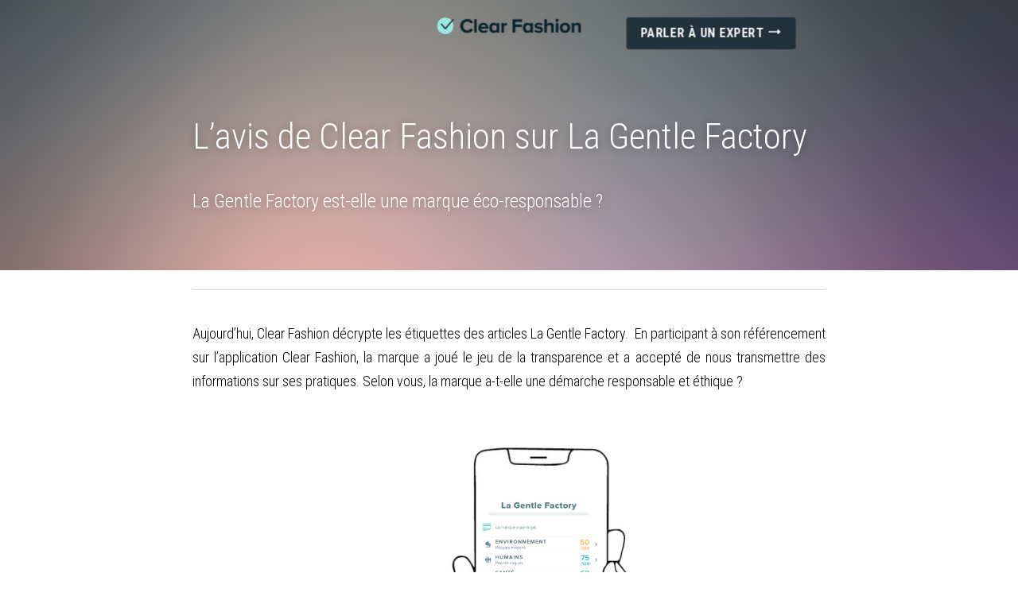

--- FILE ---
content_type: text/html; charset=utf-8
request_url: https://www.clear-fashion.com/blog/l-avis-de-clear-fashion-sur-la-gentle-factory
body_size: 152051
content:
<!-- Powered by Strikingly.com 4 (1) Jan 29, 2026 at 03:11-->
<!DOCTYPE html>
<html itemscope itemtype='http://schema.org/WebPage' lang='fr' xmlns:og='http://ogp.me/ns#' xmlns='http://www.w3.org/1999/xhtml'>
<head>
<title>L’avis de Clear Fashion sur La Gentle Factory</title>
<link href='https://www.clear-fashion.com/blog/l-avis-de-clear-fashion-sur-la-gentle-factory.amp' rel='amphtml'>
<meta content='text/html; charset=UTF-8' http-equiv='Content-Type'>
<meta content='width=device-width,initial-scale=1.0,user-scalable=yes,minimum-scale=1.0,maximum-scale=3.0' id='viewport' name='viewport'>
<meta content='Aujourd’hui, Clear Fashion décrypte les étiquettes des articles La Gentle Factory.  En participant à son référencement sur l’application Clear Fashion, la marque a joué le jeu de l' name='description'>
<meta content='article' property='og:type'>
<meta content='L’avis de Clear Fashion sur La Gentle Factory' property='og:title'>
<meta content='https://www.clear-fashion.com/blog/l-avis-de-clear-fashion-sur-la-gentle-factory' property='og:url'>
<meta content='https://custom-images.strikinglycdn.com/res/hrscywv4p/image/upload/c_limit,fl_lossy,h_9000,w_1200,f_auto,q_auto/1202780/78826_112664.png' property='og:image'>
<meta content='L’avis de Clear Fashion sur La Gentle Factory' property='og:site_name'>
<meta content='Aujourd’hui, Clear Fashion décrypte les étiquettes des articles La Gentle Factory.  En participant à son référencement sur l’application Clear Fashion, la marque a joué le jeu de l' property='og:description'>
<meta content='L’avis de Clear Fashion sur La Gentle Factory' itemprop='name'>
<meta content='Aujourd’hui, Clear Fashion décrypte les étiquettes des articles La Gentle Factory.  En participant à son référencement sur l’application Clear Fashion, la marque a joué le jeu de l' itemprop='description'>
<meta content='https://custom-images.strikinglycdn.com/res/hrscywv4p/image/upload/c_limit,fl_lossy,h_9000,w_1200,f_auto,q_auto/1202780/78826_112664.png' itemprop='image'>
<meta content='summary_large_image' name='twitter:card'>
<meta content='L’avis de Clear Fashion sur La Gentle Factory' name='twitter:title'>
<meta content='Aujourd’hui, Clear Fashion décrypte les étiquettes des articles La Gentle Factory.  En participant à son référencement sur l’application Clear Fashion, la marque a joué le jeu de l' name='twitter:description'>
<meta content='https://custom-images.strikinglycdn.com/res/hrscywv4p/image/upload/c_limit,fl_lossy,h_9000,w_1200,f_auto,q_auto/1202780/78826_112664.png' name='twitter:image'>
<meta name="csrf-param" content="authenticity_token" />
<meta name="csrf-token" content="KWyqGJ/7EzplE317BMD12QJnt53yUKPb/7LHNThoVjwI2uu2cuVa9Z4kLrV+Q+RcO6gFkyQm53erDIYP5Gnf1g==" />
<script>
window.$S={};$S.conf={"SUPPORTED_CURRENCY":[{"code":"AED","symbol":"\u062f.\u0625","decimal":".","thousand":",","precision":2,"name":"dirham des \u00c9mirats arabes unis"},{"code":"AFN","symbol":"\u060b","decimal":".","thousand":",","precision":2,"name":"Afghani afghan"},{"code":"ALL","symbol":"Lek","decimal":",","thousand":".","precision":2,"name":"lek albanais"},{"code":"AMD","symbol":"\u058f","decimal":",","thousand":".","precision":2,"name":"dram arm\u00e9nien"},{"code":"ANG","symbol":"\u0192","decimal":",","thousand":".","precision":2,"name":"florin antillais"},{"code":"AOA","symbol":"Kz","decimal":",","thousand":".","precision":2,"name":"kwanza angolais"},{"code":"ARS","symbol":"$","decimal":",","thousand":".","precision":2,"name":"peso argentin"},{"code":"AUD","symbol":"A$","decimal":".","thousand":" ","precision":2,"name":"Dollar Australien"},{"code":"AWG","symbol":"\u0192","decimal":".","thousand":",","precision":2,"name":"florin arubais"},{"code":"AZN","symbol":"\u20bc","decimal":".","thousand":",","precision":2,"name":"manat az\u00e9ri"},{"code":"BAM","symbol":"KM","decimal":",","thousand":".","precision":2,"name":"mark convertible bosniaque"},{"code":"BBD","symbol":"$","decimal":".","thousand":",","precision":2,"name":"dollar barbadien"},{"code":"BDT","symbol":"Tk","decimal":".","thousand":",","precision":2,"name":"Taka bangladais"},{"code":"BGN","symbol":"\u043b\u0432","decimal":",","thousand":".","precision":2,"name":"lev bulgare"},{"code":"BHD","symbol":"\u062f.\u0628","decimal":".","thousand":",","precision":3,"name":"Dinar bahre\u00efni"},{"code":"BIF","symbol":"FBu","decimal":".","thousand":",","precision":0,"name":"franc burundais"},{"code":"BMD","symbol":"$","decimal":".","thousand":",","precision":2,"name":"dollar bermudien"},{"code":"BND","symbol":"$","decimal":".","thousand":",","precision":2,"name":"dollar brun\u00e9ien"},{"code":"BOB","symbol":"$b","decimal":",","thousand":".","precision":2,"name":"boliviano bolivien"},{"code":"BRL","symbol":"R$","decimal":",","thousand":".","precision":2,"name":"r\u00e9el Br\u00e9silien","format":"%s %v"},{"code":"BSD","symbol":"$","decimal":".","thousand":",","precision":2,"name":"dollar baham\u00e9en"},{"code":"BTN","symbol":"Nu.","decimal":".","thousand":",","precision":2,"name":"Ngultrum bhoutanais"},{"code":"BWP","symbol":"P","decimal":".","thousand":",","precision":2,"name":"pula botswanais"},{"code":"BYN","symbol":"Br","decimal":".","thousand":",","precision":2,"name":"Rouble bi\u00e9lorusse"},{"code":"BZD","symbol":"BZ$","decimal":".","thousand":",","precision":2,"name":"dollar b\u00e9liz\u00e9en"},{"code":"CAD","symbol":"$","decimal":".","thousand":",","precision":2,"name":"Dollar Canadien"},{"code":"CDF","symbol":"FC","decimal":".","thousand":",","precision":2,"name":"franc congolais"},{"code":"CHF","symbol":"CHF","decimal":".","thousand":"'","precision":2,"name":"Franc Suisse","format":"%s %v"},{"code":"CLP","symbol":"$","decimal":"","thousand":".","precision":0,"name":"Peso chilien"},{"code":"CNY","symbol":"\u00a5","decimal":".","thousand":",","precision":2,"name":"Yuan Chinois"},{"code":"CRC","symbol":"\u20a1","decimal":",","thousand":".","precision":2,"name":"col\u00f3n costaricain"},{"code":"CUP","symbol":"$","decimal":".","thousand":",","precision":2,"name":"Peso cubain"},{"code":"CVE","symbol":"$","decimal":".","thousand":",","precision":2,"name":"escudo capverdien"},{"code":"CZK","symbol":"K\u010d","decimal":",","thousand":".","precision":2,"name":"Couronne tch\u00e8que","format":"%v %s"},{"code":"DJF","symbol":"Fdj","decimal":".","thousand":",","precision":0,"name":"franc djiboutien"},{"code":"DKK","symbol":"kr","decimal":".","thousand":",","precision":2,"name":"Couronne danoise","format":"%v %s"},{"code":"DOP","symbol":"RD$","decimal":".","thousand":",","precision":2,"name":"peso dominicain"},{"code":"DZD","symbol":"\u062f\u062c","decimal":",","thousand":".","precision":2,"name":"dinar alg\u00e9rien"},{"code":"EGP","symbol":"E\u00a3","decimal":".","thousand":",","precision":2,"name":"livre \u00e9gyptienne"},{"code":"ERN","symbol":"Nkf","decimal":".","thousand":",","precision":2,"name":"Nakfa \u00e9rythr\u00e9en"},{"code":"ETB","symbol":"Br","decimal":".","thousand":",","precision":2,"name":"birr \u00e9thiopien"},{"code":"EUR","symbol":"\u20ac","decimal":",","thousand":".","precision":2,"name":"Euro","format":"%v %s"},{"code":"FJD","symbol":"$","decimal":".","thousand":",","precision":2,"name":"dollar fidjien"},{"code":"FKP","symbol":"\u00a3","decimal":".","thousand":",","precision":2,"name":"livre des \u00eeles Malouines"},{"code":"GBP","symbol":"\u00a3","decimal":".","thousand":",","precision":2,"name":"Livre Sterling"},{"code":"GEL","symbol":"\u10da","decimal":",","thousand":".","precision":2,"name":"lari g\u00e9orgien"},{"code":"GGP","symbol":"\u00a3","decimal":".","thousand":",","precision":2,"name":"Livre de Guernesey"},{"code":"GHS","symbol":"GH\u20b5","decimal":".","thousand":",","precision":2,"name":"Cedi ghan\u00e9en"},{"code":"GIP","symbol":"\u00a3","decimal":".","thousand":",","precision":2,"name":"livre de Gibraltar"},{"code":"GMD","symbol":"D","decimal":".","thousand":",","precision":2,"name":"dalasi gambien"},{"code":"GNF","symbol":"\u20a3","decimal":".","thousand":",","precision":0,"name":"franc guin\u00e9en"},{"code":"GTQ","symbol":"Q","decimal":".","thousand":",","precision":2,"name":"quetzal guat\u00e9malt\u00e8que"},{"code":"GYD","symbol":"G$","decimal":".","thousand":",","precision":2,"name":"dollar du Guyana"},{"code":"HKD","symbol":"HK$","decimal":".","thousand":",","precision":2,"name":"Dollar de Hong Kong"},{"code":"HNL","symbol":"L","decimal":".","thousand":",","precision":2,"name":"lempira hondurien"},{"code":"HRK","symbol":"kn","decimal":".","thousand":",","precision":2,"name":"kuna croate"},{"code":"HTG","symbol":"G","decimal":".","thousand":",","precision":2,"name":"gourde ha\u00eftienne"},{"code":"HUF","symbol":"Ft","decimal":"","thousand":",","precision":0,"name":"Forint hongrois","format":"%v %s"},{"code":"ILS","symbol":"\u20aa","decimal":".","thousand":",","precision":2,"name":"Nouveau shekel isra\u00e9lien"},{"code":"IMP","symbol":"\u00a3","decimal":".","thousand":",","precision":2,"name":"Livre de l'\u00eele de Man"},{"code":"INR","symbol":"\u20b9","decimal":".","thousand":",","precision":2,"name":"Roupie indienne"},{"code":"IQD","symbol":"\u062f.\u0639","decimal":".","thousand":",","precision":3,"name":"Dinar irakien"},{"code":"IRR","symbol":"\u062a\u0648\u0645\u0627\u0646","decimal":".","thousand":",","precision":2,"name":"Rial iranien"},{"code":"ISK","symbol":"kr","decimal":",","thousand":".","precision":2,"name":"couronne islandaise"},{"code":"JEP","symbol":"\u00a3","decimal":".","thousand":",","precision":2,"name":"Livre de Jersey"},{"code":"JMD","symbol":"J$","decimal":".","thousand":",","precision":2,"name":"Dollar jama\u00efcain"},{"code":"JOD","symbol":"JD","decimal":".","thousand":",","precision":3,"name":"dinar jordanien"},{"code":"JPY","symbol":"\u00a5","decimal":"","thousand":",","precision":0,"name":"Yen Japonais","format":"%s %v"},{"code":"KES","symbol":"KSh","decimal":".","thousand":",","precision":2,"name":"shilling k\u00e9nyan"},{"code":"KGS","symbol":"\u043b\u0432","decimal":",","thousand":".","precision":2,"name":"som kirghize"},{"code":"KHR","symbol":"\u17db","decimal":".","thousand":",","precision":2,"name":"riel cambodgien"},{"code":"KMF","symbol":"CF","decimal":".","thousand":",","precision":0,"name":"franc comorien"},{"code":"KPW","symbol":"\u20a9","decimal":".","thousand":",","precision":2,"name":"Won nord-cor\u00e9en"},{"code":"KRW","symbol":"\uc6d0","decimal":"","thousand":",","precision":0,"name":"Won sud-cor\u00e9en","format":"%v %s"},{"code":"KWD","symbol":"\u062f.\u0643","decimal":".","thousand":",","precision":3,"name":"dinar kowe\u00eftien"},{"code":"KYD","symbol":"CI$","decimal":".","thousand":",","precision":2,"name":"dollar des \u00eeles Ca\u00efmans"},{"code":"KZT","symbol":"\u20b8","decimal":",","thousand":".","precision":2,"name":"tenge kazakh"},{"code":"LBP","symbol":"LL","decimal":".","thousand":",","precision":2,"name":"livre libanaise"},{"code":"LKR","symbol":"\u20a8","decimal":".","thousand":",","precision":2,"name":"roupie srilankaise"},{"code":"LRD","symbol":"LR$","decimal":".","thousand":",","precision":2,"name":"dollar lib\u00e9rien"},{"code":"LSL","symbol":"M","decimal":".","thousand":",","precision":2,"name":"loti lesothan"},{"code":"LYD","symbol":"LD","decimal":".","thousand":",","precision":3,"name":"Dinar libyen"},{"code":"MAD","symbol":"\u062f.\u0645.","decimal":",","thousand":".","precision":2,"name":"dirham marocain"},{"code":"MDL","symbol":"L","decimal":",","thousand":".","precision":2,"name":"leu moldave"},{"code":"MGA","symbol":"Ar","decimal":".","thousand":",","precision":0,"name":"ariary malgache"},{"code":"MKD","symbol":"\u0434\u0435\u043d","decimal":",","thousand":".","precision":2,"name":"denar mac\u00e9donien"},{"code":"MMK","symbol":"Ks","decimal":".","thousand":",","precision":2,"name":"kyat myanmarais"},{"code":"MNT","symbol":"\u20ae","decimal":".","thousand":",","precision":2,"name":"tugrik mongol"},{"code":"MOP","symbol":"MOP$","decimal":".","thousand":",","precision":2,"name":"pataca macanaise"},{"code":"MRO","symbol":"UM","decimal":".","thousand":",","precision":2,"name":"Ouguiya mauritanien"},{"code":"MRU","symbol":"UM","decimal":".","thousand":",","precision":2,"name":"Mauritanian ouguiya"},{"code":"MUR","symbol":"\u20a8","decimal":".","thousand":",","precision":2,"name":"roupie mauricienne"},{"code":"MVR","symbol":"Rf","decimal":".","thousand":",","precision":2,"name":"rufiyaa maldivien"},{"code":"MWK","symbol":"K","decimal":".","thousand":",","precision":2,"name":"kwacha malawite"},{"code":"MXN","symbol":"$","decimal":".","thousand":",","precision":2,"name":"Peso Mexicain"},{"code":"MYR","symbol":"RM","decimal":".","thousand":",","precision":2,"name":"Ringgit malaisien"},{"code":"MZN","symbol":"MT","decimal":",","thousand":".","precision":2,"name":"metical mozambicain"},{"code":"NAD","symbol":"N$","decimal":".","thousand":",","precision":2,"name":"dollar namibien"},{"code":"NGN","symbol":"\u20a6","decimal":".","thousand":",","precision":2,"name":"naira nig\u00e9rian"},{"code":"NIO","symbol":"C$","decimal":".","thousand":",","precision":2,"name":"c\u00f3rdoba oro nicaraguayen"},{"code":"NOK","symbol":"kr","decimal":",","thousand":".","precision":2,"name":"Couronne Norv\u00e9gienne","format":"%v %s"},{"code":"NPR","symbol":"\u20a8","decimal":".","thousand":",","precision":2,"name":"roupie n\u00e9palaise"},{"code":"NZD","symbol":"$","decimal":".","thousand":",","precision":2,"name":"Dollar N\u00e9o-Z\u00e9landais"},{"code":"OMR","symbol":"\u0631.\u0639.","decimal":".","thousand":",","precision":3,"name":"Rial omanais"},{"code":"PAB","symbol":"B\/.","decimal":".","thousand":",","precision":2,"name":"balboa panam\u00e9en"},{"code":"PEN","symbol":"S\/.","decimal":".","thousand":",","precision":2,"name":"Sol p\u00e9ruvien"},{"code":"PGK","symbol":"K","decimal":".","thousand":",","precision":2,"name":"kina papouan-n\u00e9o-guin\u00e9en"},{"code":"PHP","symbol":"\u20b1","decimal":".","thousand":",","precision":2,"name":"Peso philippin"},{"code":"PKR","symbol":"\u20a8","decimal":".","thousand":",","precision":2,"name":"roupie pakistanaise"},{"code":"PLN","symbol":"z\u0142","decimal":",","thousand":" ","precision":2,"name":"Zloty polonais","format":"%v %s"},{"code":"PYG","symbol":"\u20b2","decimal":",","thousand":".","precision":0,"name":"guaran\u00ed paraguayen"},{"code":"QAR","symbol":"\u0631.\u0642","decimal":".","thousand":",","precision":2,"name":"rial qatari"},{"code":"RON","symbol":"lei","decimal":",","thousand":".","precision":2,"name":"leu roumain"},{"code":"RSD","symbol":"\u0434\u0438\u043d","decimal":",","thousand":".","precision":2,"name":"dinar serbe"},{"code":"RUB","symbol":"\u20bd","decimal":",","thousand":".","precision":2,"name":"Rouble russe","format":"%v %s"},{"code":"RWF","symbol":"FRw","decimal":".","thousand":",","precision":0,"name":"franc rwandais"},{"code":"SAR","symbol":"\u0631.\u0633","decimal":".","thousand":",","precision":2,"name":"rial saoudien"},{"code":"SBD","symbol":"SI$","decimal":".","thousand":",","precision":2,"name":"dollar des \u00eeles Salomon"},{"code":"SCR","symbol":"SRe","decimal":".","thousand":",","precision":2,"name":"roupie des Seychelles"},{"code":"SDG","symbol":"SDG","decimal":".","thousand":",","precision":2,"name":"Livre soudanaise"},{"code":"SEK","symbol":"kr","decimal":".","thousand":" ","precision":2,"name":"Couronne Su\u00e9doise","format":"%v %s"},{"code":"SGD","symbol":"S$","decimal":".","thousand":",","precision":2,"name":"Dollar de Singapour"},{"code":"SHP","symbol":"\u00a3","decimal":".","thousand":",","precision":2,"name":"livre de Sainte-H\u00e9l\u00e8ne"},{"code":"SLL","symbol":"Le","decimal":".","thousand":",","precision":2,"name":"leone sierra-l\u00e9onais"},{"code":"SOS","symbol":"S","decimal":".","thousand":",","precision":2,"name":"shilling somalien"},{"code":"SRD","symbol":"$","decimal":",","thousand":".","precision":2,"name":"dollar surinamais"},{"code":"SSP","symbol":"SS\u00a3","decimal":".","thousand":",","precision":2,"name":"Livre sud-soudanaise"},{"code":"STD","symbol":"Db","decimal":".","thousand":",","precision":2,"name":"dobra santom\u00e9en"},{"code":"STN","symbol":"Db","decimal":".","thousand":",","precision":2,"name":"Dobra de S\u00e3o Tom\u00e9 et Pr\u00edncipe"},{"code":"SYP","symbol":"LS","decimal":".","thousand":",","precision":2,"name":"Syrian pound"},{"code":"SZL","symbol":"E","decimal":".","thousand":",","precision":2,"name":"lilangeni swazi"},{"code":"THB","symbol":"\u0e3f","decimal":".","thousand":",","precision":2,"name":"Baht Tha\u00eflandais"},{"code":"TJS","symbol":"SM","decimal":".","thousand":",","precision":2,"name":"somoni tadjik"},{"code":"TMT","symbol":"T","decimal":".","thousand":",","precision":2,"name":"Manat du turkm\u00e9nistan"},{"code":"TND","symbol":"\u062f.\u062a","decimal":".","thousand":",","precision":3,"name":"Dinar tunisien"},{"code":"TOP","symbol":"T$","decimal":".","thousand":",","precision":2,"name":"pa\u2019anga tongan"},{"code":"TRY","symbol":"\u20ba","decimal":".","thousand":",","precision":2,"name":"livre turque"},{"code":"TTD","symbol":"TT$","decimal":".","thousand":",","precision":2,"name":"dollar trinidadien"},{"code":"TWD","symbol":"NT$","decimal":"","thousand":",","precision":0,"name":"Nouveau Dollar Taiwan"},{"code":"TZS","symbol":"Tsh","decimal":".","thousand":",","precision":2,"name":"shilling tanzanien"},{"code":"UAH","symbol":"\u20b4","decimal":".","thousand":",","precision":2,"name":"hryvnia ukrainienne"},{"code":"UGX","symbol":"USh","decimal":".","thousand":",","precision":2,"name":"shilling ougandais"},{"code":"USD","symbol":"$","decimal":".","thousand":",","precision":2,"name":"Dollar Am\u00e9ricain"},{"code":"UYU","symbol":"$U","decimal":",","thousand":".","precision":2,"name":"peso uruguayen"},{"code":"UZS","symbol":"\u043b\u0432","decimal":",","thousand":".","precision":2,"name":"sum ouzbek"},{"code":"VES","symbol":"Bs.S.","decimal":".","thousand":",","precision":2,"name":"Bol\u00edvar v\u00e9n\u00e9zu\u00e9lien soberano"},{"code":"VUV","symbol":"VT","decimal":".","thousand":",","precision":0,"name":"vatu vanuatuan"},{"code":"WST","symbol":"WS$","decimal":".","thousand":",","precision":2,"name":"tala samoan"},{"code":"XAF","symbol":"FCFA","decimal":".","thousand":",","precision":0,"name":"franc CFA (BEAC)"},{"code":"XCD","symbol":"EC$","decimal":".","thousand":",","precision":2,"name":"dollar des Cara\u00efbes orientales"},{"code":"XDR","symbol":"SDR","decimal":".","thousand":"","precision":0,"name":"Droits de tirage sp\u00e9ciaux"},{"code":"XOF","symbol":"CFA","decimal":".","thousand":",","precision":0,"name":"franc CFA (BCEAO)"},{"code":"XPF","symbol":"\u20a3","decimal":".","thousand":",","precision":0,"name":"franc CFP"},{"code":"YER","symbol":"\u0631.\u064a","decimal":".","thousand":",","precision":2,"name":"rial y\u00e9m\u00e9nite"},{"code":"ZAR","symbol":"R","decimal":".","thousand":",","precision":2,"name":"Rand sud-africain"},{"code":"ZMW","symbol":"K","decimal":",","thousand":".","precision":2,"name":"kwacha zambien"},{"code":"IDR","symbol":"Rp ","decimal":"","thousand":".","precision":0,"name":"Rupiah indon\u00e9sien"},{"code":"VND","symbol":"\u20ab","decimal":"","thousand":".","precision":0,"name":"Dong vietnamien","format":"%v%s"},{"code":"LAK","symbol":"\u20ad","decimal":".","thousand":",","precision":2,"name":"kip loatien"},{"code":"COP","symbol":"$","decimal":".","thousand":",","precision":0,"name":"Peso colombien"}],"keenio_collection":"strikingly_pageviews","keenio_pbs_impression_collection":"strikingly_pbs_impression","keenio_pbs_conversion_collection":"strikingly_pbs_conversion","keenio_pageservice_imageshare_collection":"strikingly_pageservice_imageshare","keenio_page_socialshare_collection":"strikingly_page_socialshare","keenio_page_framing_collection":"strikingly_page_framing","keenio_file_download_collection":"strikingly_file_download","is_google_analytics_enabled":true,"gdpr_compliance_feature":false,"is_strikingly_analytics_enabled":true,"baidu_xzh_json":null,"isBlog":true};$S.globalConf={"premium_apps":["HtmlApp","EcwidApp","MailChimpApp","CeleryApp","LocuApp"],"environment":"production","env":"production","host_suffix":"strikingly.com","asset_url":"https:\/\/static-assets.strikinglycdn.com","support_url":"http:\/\/support.strikingly.com","sxl_font_api_url":"https:\/\/static-fonts-css.strikinglycdn.com","locale":"fr","enable_live_chat":true,"s_in_china":false,"browser_locale":null,"is_sxl":false,"is_rtl":false,"google":{"recaptcha_v2_client_key":"6LeRypQbAAAAAGgaIHIak2L7UaH4Mm3iS6Tpp7vY","recaptcha_v2_invisible_client_key":"6LdmtBYdAAAAAJmE1hETf4IHoUqXQaFuJxZPO8tW"},"hcaptcha":{"hcaptcha_checkbox_key":"cd7ccab0-57ca-49aa-98ac-db26473a942a","hcaptcha_invisible_key":"65400c5a-c122-4648-971c-9f7e931cd872"},"user_image_cdn":{"qn":"\/\/user-assets.sxlcdn.com","s":"\/\/custom-images.strikinglycdn.com"},"user_image_private_cdn":{"qn":null},"rollout":{"crm_livechat":true,"google_invisible_recaptcha":true,"enabled_hcaptcha":true,"nav_2021":true,"nav_2021_off":false,"nav_2023":true,"new_blog_layout":true,"pbs_i18n":true},"GROWINGIO_API_KEY":null,"BAIDU_API_KEY":null,"SEGMENTIO_API_KEY":"eb3txa37hi","FACEBOOK_APP_ID":"138736959550286","WECHAT_APP_ID":null,"KEEN_IO_PROJECT_ID":"5317e03605cd66236a000002","KEEN_IO_WRITE_KEY":"[base64]","CLOUDINARY_CLOUD_NAME":"hrscywv4p","CLOUDINARY_PRESET":"oxbxiyxl","BUGSNAG_FE_API_KEY":"","BUGSNAG_FE_JS_RELEASE_STAGE":"production","WEB_PUSH_PUB_KEY":"BDKuVD3CPl9FsdF_P7eYJg1i-siryCIDQRcOhTu2zMMFbNrXaugVggo_7vy5OHPYTVaXkLBWv8PUPdduzaKq8xE="};$S.miniProgramAppType=null;$S.blogPostData={"blogPostMeta":{"id":14175471,"state":"published","pinned":false,"notified":false,"createdAt":"2021-05-26T04:34:59.971-07:00","publishedAt":"2021-05-26T04:39:44.645-07:00","publicUrl":"https:\/\/www.clear-fashion.com\/blog\/l-avis-de-clear-fashion-sur-la-gentle-factory","customSlug":null,"editCount":169,"publishedEditCount":161,"mode":"show","role":null,"reviewState":null,"needReview":false,"censorshipResult":null,"reviewUpdatedAt":null,"scheduledPublishAt":null,"scheduledPublishAtUtcTime":null,"scheduledTimeZone":null,"postedToWechat":false,"tags":[],"categories":[],"socialMediaConfig":{"url":"https:\/\/www.clear-fashion.com\/blog\/l-avis-de-clear-fashion-sur-la-gentle-factory","title":"L\u2019avis de Clear Fashion sur La Gentle Factory","image":"https:\/\/custom-images.strikinglycdn.com\/res\/hrscywv4p\/image\/upload\/c_limit,fl_lossy,h_9000,w_1200,f_auto,q_auto\/1202780\/78826_112664.png","description":"Aujourd\u2019hui, Clear Fashion d\u00e9crypte les \u00e9tiquettes des articles La Gentle Factory. \u00a0En participant \u00e0 son r\u00e9f\u00e9rencement sur l\u2019application Clear Fashion, la marque a jou\u00e9 le jeu de la transparence et a accept\u00e9 de nous transmettre des informations sur ses pratiques. Selon vous, la marque a-t-elle...","fbAppId":"138736959550286"},"nextBlogPostTitle":"L\u2019avis de Clear Fashion sur La Halle","nextBlogPostRelativeUrl":"\/blog\/l-avis-de-clear-fashion-sur-la-halle","nextBlogPostId":14175540,"prevBlogPostTitle":"L\u2019avis de Clear Fashion sur La f\u00e9e marabout\u00e9e","prevBlogPostRelativeUrl":"\/blog\/l-avis-de-clear-fashion-sur-la-fee-maraboutee","prevBlogPostId":14172162},"pageMeta":{"blogSettings":{"previewLayout":1,"header_custom_code":"","footer_custom_code":"\u003c!-- Begin MailChimp Signup Form --\u003e\n\u003clink href=\"\/\/cdn-images.mailchimp.com\/embedcode\/classic-10_7.css\" rel=\"stylesheet\" type=\"text\/css\"\u003e\n\u003cstyle type=\"text\/css\"\u003e\n\t#mc_embed_signup{background:#fff; clear:left; font:14px Helvetica,Arial,sans-serif; }\n\t\/* Add your own MailChimp form style overrides in your site stylesheet or in this style block.\n\t   We recommend moving this block and the preceding CSS link to the HEAD of your HTML file. *\/\n\u003c\/style\u003e\n\u003cdiv id=\"mc_embed_signup\"\u003e\n\u003cform action=\"https:\/\/strikingly.us16.list-manage.com\/subscribe\/post?u=3c1a4d3f71c20616128d8d1bd\u0026amp;id=b77c1c013d\" method=\"post\" id=\"mc-embedded-subscribe-form\" name=\"mc-embedded-subscribe-form\" class=\"validate\" target=\"_blank\" novalidate\u003e\n    \u003cdiv id=\"mc_embed_signup_scroll\"\u003e\n\t\u003ch2\u003eSubscribe to our mailing list\u003c\/h2\u003e\n\u003cdiv class=\"indicates-required\"\u003e\u003cspan class=\"asterisk\"\u003e*\u003c\/span\u003e indicates required\u003c\/div\u003e\n\u003cdiv class=\"mc-field-group\"\u003e\n\t\u003clabel for=\"mce-EMAIL\"\u003eTon adresse email  \u003cspan class=\"asterisk\"\u003e*\u003c\/span\u003e\n\u003c\/label\u003e\n\t\u003cinput type=\"email\" value=\"\" name=\"EMAIL\" class=\"required email\" id=\"mce-EMAIL\"\u003e\n\u003c\/div\u003e\n\t\u003cdiv id=\"mce-responses\" class=\"clear\"\u003e\n\t\t\u003cdiv class=\"response\" id=\"mce-error-response\" style=\"display:none\"\u003e\u003c\/div\u003e\n\t\t\u003cdiv class=\"response\" id=\"mce-success-response\" style=\"display:none\"\u003e\u003c\/div\u003e\n\t\u003c\/div\u003e    \u003c!-- real people should not fill this in and expect good things - do not remove this or risk form bot signups--\u003e\n    \u003cdiv style=\"position: absolute; left: -5000px;\" aria-hidden=\"true\"\u003e\u003cinput type=\"text\" name=\"b_3c1a4d3f71c20616128d8d1bd_b77c1c013d\" tabindex=\"-1\" value=\"\"\u003e\u003c\/div\u003e\n    \u003cdiv class=\"clear\"\u003e\u003cinput type=\"submit\" value=\"Subscribe\" name=\"subscribe\" id=\"mc-embedded-subscribe\" class=\"button\"\u003e\u003c\/div\u003e\n    \u003c\/div\u003e\n\u003c\/form\u003e\n\u003c\/div\u003e\n\u003cscript type='text\/javascript' src='\/\/s3.amazonaws.com\/downloads.mailchimp.com\/js\/mc-validate.js'\u003e\u003c\/script\u003e\u003cscript type='text\/javascript'\u003e(function($) {window.fnames = new Array(); window.ftypes = new Array();fnames[0]='EMAIL';ftypes[0]='email';fnames[1]='FNAME';ftypes[1]='text';fnames[4]='PHONE';ftypes[4]='phone';fnames[5]='MMERGE5';ftypes[5]='text';fnames[6]='MMERGE6';ftypes[6]='text';fnames[7]='MMERGE7';ftypes[7]='text'; \/*\n * Translated default messages for the $ validation plugin.\n * Locale: FR\n *\/\n$.extend($.validator.messages, {\n        required: \"Ce champ est requis.\",\n        remote: \"Veuillez remplir ce champ pour continuer.\",\n        email: \"Veuillez entrer une adresse email valide.\",\n        url: \"Veuillez entrer une URL valide.\",\n        date: \"Veuillez entrer une date valide.\",\n        dateISO: \"Veuillez entrer une date valide (ISO).\",\n        number: \"Veuillez entrer un nombre valide.\",\n        digits: \"Veuillez entrer (seulement) une valeur num\u00e9rique.\",\n        creditcard: \"Veuillez entrer un num\u00e9ro de carte de cr\u00e9dit valide.\",\n        equalTo: \"Veuillez entrer une nouvelle fois la m\u00eame valeur.\",\n        accept: \"Veuillez entrer une valeur avec une extension valide.\",\n        maxlength: $.validator.format(\"Veuillez ne pas entrer plus de {0} caract\u00e8res.\"),\n        minlength: $.validator.format(\"Veuillez entrer au moins {0} caract\u00e8res.\"),\n        rangelength: $.validator.format(\"Veuillez entrer entre {0} et {1} caract\u00e8res.\"),\n        range: $.validator.format(\"Veuillez entrer une valeur entre {0} et {1}.\"),\n        max: $.validator.format(\"Veuillez entrer une valeur inf\u00e9rieure ou \u00e9gale \u00e0 {0}.\"),\n        min: $.validator.format(\"Veuillez entrer une valeur sup\u00e9rieure ou \u00e9gale \u00e0 {0}.\")\n});}(jQuery));var $mcj = jQuery.noConflict(true);\u003c\/script\u003e\n\u003c!--End mc_embed_signup--\u003e","preview_number":"14","has_subscription_code":false,"has_subscription_code_before":false,"show_amp":true,"show_more_posts_with":"popup","used_disqus_comments_before":false,"preview_layout":1,"show_rss":true,"enable_comments":true,"hide_new_blog_tips":true,"show_nav":true,"positive_order":true},"isPro":true,"isV4":true,"forcedLocale":"fr","userId":1202780,"membership":"pro","theme":{"id":14,"css_file":"themes/bright/main","color_list":"","created_at":"2012-10-06T09:45:20.951-07:00","updated_at":"2018-04-10T19:58:57.031-07:00","display_name":"Bright","default_slide_list":"136","navbar_file":"bright/navbar","footer_file":"bright/footer","name":"bright","thumb_image":"themes/bright/icon.jpg","use_background_image":false,"demo_page_id":1998,"type_mask":1,"data_page_id":1998,"is_new":false,"priority":9,"header_file":"bright/header","data":"{\"menu\":{\"type\":\"Menu\",\"components\":{\"logo\":{\"type\":\"Image\",\"image_type\":\"small\",\"url\":\"/images/themes/bright/alcohoot.png\"},\"title\":{\"type\":\"RichText\",\"value\":\"Title Text\",\"text_type\":\"title\"},\"subtitle\":{\"type\":\"RichText\",\"value\":\"Title Text\",\"text_type\":\"heading\"}}}}","name_with_v4_fallback":"bright"},"permalink":"site-1202780-4972-8473","subscriptionPlan":"pro_monthly","subscriptionPeriod":"monthly","isOnTrial":false,"customColors":{"type":"CustomColors","id":"f_21a5dd31-8a7c-4880-bf55-660327b70f7b","active":true,"highlight1":"#041d27","highlight2":"#a2eee9"},"animations":{"type":"Animations","id":"f_e66fb838-1368-44d5-ba06-944a1f078982","defaultValue":null,"page_scroll":"none","background":"none","image_link_hover":"light_overlay"},"s5Theme":{"type":"Theme","id":"f_a6707db5-8919-4152-8d20-92c0b29d3849","version":"11","nav":{"type":"NavTheme","id":"f_3f5e1e1f-6b04-4c33-877e-c3fa6d52c111","name":"topBar","layout":"a","padding":"medium","sidebarWidth":"small","topContentWidth":"full","horizontalContentAlignment":"left","verticalContentAlignment":"top","fontSize":"medium","backgroundColor1":"#dddddd","highlightColor":null,"presetColorName":"transparent","itemColor":"","itemSpacing":"compact","dropShadow":"no","socialMediaListType":"link","isTransparent":true,"isSticky":true,"showSocialMedia":false,"highlight":{"blockBackgroundColor":"#999999","blockTextColor":"#ffffff","blockBackgroundColorSettings":{"id":"bc732658-7a78-455d-b0e9-cdcabf599190","default":"#999999","preIndex":null,"type":"default"},"blockTextColorSettings":{"id":"2c1f11e3-94be-434f-93e1-f4e5bc83dc85","default":"#ffffff","preIndex":null,"type":"default"},"blockShape":"pill","textColor":"#999999","textColorSettings":{"id":"872637c0-16f3-4b79-81fc-26471f3053c6","default":"#999999","preIndex":null,"type":"default"},"type":"underline","id":"f_8d932956-fe51-413c-b5d0-cb7a28cdde0e"},"border":{"enable":false,"borderColor":"#000","position":"bottom","thickness":"small"},"socialMedia":[],"socialMediaButtonList":[{"type":"Facebook","id":"1d613018-ec76-11f0-bef9-8be47e99708d","url":"","link_url":"","share_text":"","show_button":false},{"type":"Twitter","id":"1d613019-ec76-11f0-bef9-8be47e99708d","url":"","link_url":"","share_text":"","show_button":false},{"type":"LinkedIn","id":"1d61301a-ec76-11f0-bef9-8be47e99708d","url":"","link_url":"","share_text":"","show_button":false},{"type":"Pinterest","id":"1d61301b-ec76-11f0-bef9-8be47e99708d","url":"","link_url":"","share_text":"","show_button":false}],"socialMediaContactList":[{"type":"SocialMediaPhone","id":"1d61301e-ec76-11f0-bef9-8be47e99708d","defaultValue":"","className":"fas fa-phone-alt"},{"type":"SocialMediaEmail","id":"1d61301f-ec76-11f0-bef9-8be47e99708d","defaultValue":"","className":"fas fa-envelope"}],"backgroundColorSettings":{"id":"d6971bbf-e70a-4b5d-95b5-65a37ec4f1e0","default":"#dddddd","preIndex":null,"type":"default"},"highlightColorSettings":{"id":"6db62409-07f3-46c7-8d56-a4f58ce87fa6","default":"","preIndex":null,"type":"custom"},"itemColorSettings":{"id":"ddabe6f3-8973-4220-8ce2-0efe86b4c9a1","default":"","preIndex":null,"type":"custom"}},"section":{"type":"SectionTheme","id":"f_f9352d68-a0cf-4b42-86f6-eb2b87f937b0","padding":"normal","contentWidth":"full","contentAlignment":"center","baseFontSize":null,"titleFontSize":null,"subtitleFontSize":null,"itemTitleFontSize":null,"itemSubtitleFontSize":null,"textHighlightColor":null,"baseColor":null,"titleColor":null,"subtitleColor":null,"itemTitleColor":null,"itemSubtitleColor":null,"textHighlightSelection":{"type":"TextHighlightSelection","id":"f_d110c435-31ad-4253-bdd9-ae85679b7a02","title":false,"subtitle":true,"itemTitle":false,"itemSubtitle":true}},"firstSection":{"type":"FirstSectionTheme","id":"f_d02d533e-55aa-43c2-986c-886374999003","height":"normal","shape":"none"},"button":{"type":"ButtonTheme","id":"f_061480f5-b9ea-45d8-a88b-d8a08ab7d6dc","backgroundColor":"#000000","shape":"square","fill":"solid"}},"id":12574974,"headingFont":"poppins","titleFont":"poppins","bodyFont":"poppins","usedWebFontsNormalized":"Poppins:100,100italic,200,200italic,300,300italic,regular,italic,500,500italic,600,600italic,700,700italic,800,800italic,900,900italic|Roboto+Condensed:300,700","showAmp":true,"subscribersCount":0,"templateVariation":"turquoise","showStrikinglyLogo":false,"multiPage":true,"sectionLayout":"one-smallCircle-long-none","siteName":"Le tiers ind\u00e9pendant, leader de l\u2019information aux consommateurs sur l\u2019impact des v\u00eatements et les pratiques des marques","siteRollouts":{"custom_code":true,"pro_sections":true,"pro_apps":true,"new_settings_dialog_feature":true,"google_analytics":true,"strikingly_analytics":true,"multiple_languages":false,"popup":true,"custom_form":false,"membership_feature":false,"popup_trial":false},"pageCustomDomain":"www.clear-fashion.com","pagePublicUrl":"https:\/\/www.clear-fashion.com\/","googleAnalyticsTracker":"UA-115935822-1","googleAnalyticsType":"universal","facebookPixelId":"","gaTrackingId":"UA-25124444-6","errorceptionKey":"\"518ac810441fb4b7180002fa\"","keenioProjectId":"5317e03605cd66236a000002","keenioWriteKey":"[base64]","wechatMpAccountId":null,"blogSubscriptionUrl":"\/show_iframe_component\/2660908","chatSettings":null,"user":{"membership":"pro","subscriptionPlan":"pro_monthly","subscriptionPeriod":"monthly","isOnTrial":false,"id":1202780,"enableDesktopNotifications":null,"canUseLiveChat":false},"enableSiteSearch":false,"siteMode":"show","membershipFeatureActive":false,"mobileActions":{"phone":null,"sms":null,"location":null,"email":null,"version":"v2","actions":[{"type":"url","icon":"entypo-forward","target":"https:\/\/apps.apple.com\/fr\/app\/clear-fashion\/id1468459532","name":"Appstore "},{"type":"url","icon":"entypo-forward","target":"https:\/\/play.google.com\/store\/apps\/details?id=com.clothparency.app\u0026hl=fr","name":"GooglePlay"}]},"ecommerceSettings":{"displayTax":true,"registration":"no_registration","postOrderRedirection":{}},"ecommerce":{"sellerWechatAppId":null,"hasSetPaymentAccount":false},"showNav":true,"hideNewBlogTips":true,"connectedSites":[],"enableFixedTextColor":true,"enableFixedTextColorRemaining":true,"enableFixedTextColorHasBgColor":true,"enableFixedGallerySectionRtlStyle":true,"enableFixedNavHorizontalAlign":true,"enableUsedMobileNewBreakpoint":false,"enableSectionSmartBinding":true,"enableFixedSectionContentStyle20251020":true,"enableNewLumaVersion":true,"enableFixedNavSpecialLogicColor":true},"content":{"type":"Blog.BlogData","id":"f_8674903f-70f7-4353-b269-0b795c2a5793","showComments":true,"header":{"type":"Blog.Header","id":"f_dc6f3dfa-1c94-4c32-807e-294c33405418","title":{"type":"Blog.Text","id":"f_81860e49-2026-42db-bf3d-917805cafcbf","defaultValue":false,"value":"\u003cp\u003eL\u2019avis de Clear Fashion sur La Gentle Factory\u003c\/p\u003e","version":1},"subTitle":{"type":"Blog.Text","id":"f_0c4ec2b5-09c8-4c8e-9ead-ff30ad04af1e","defaultValue":false,"value":"\u003cp\u003e\u0026nbsp;\u003c\/p\u003e\u003cp\u003eLa Gentle Factory est-elle une marque \u00e9co-responsable ?\u003c\/p\u003e","version":1},"backgroundImage":{"type":"Blog.BackgroundImage","id":"f_b59b3dea-a4e6-4976-8971-19261a57d4ba","url":"\/\/assets.strikingly.com\/static\/backgrounds\/blur\/9.jpg","textColor":"light","sizing":"cover"}},"footer":{"type":"Blog.Footer","id":"f_88697cd9-673b-4a9f-a514-7d3f0ad6f2ee","comment":{"type":"Blog.Comment","id":"f_f6a28811-07be-4afb-afe8-733db53fd0e6","shortName":""},"shareButtons":{"type":"Blog.ShareButtons","id":"f_6b87cf4e-dde1-416c-91ec-541c34f25006","defaultValue":false,"list_type":"link","button_list":[{"type":"Facebook","id":"f_e295b46d-b478-4d8d-9d6a-b1b840efacac","url":"","show_button":true},{"type":"LinkedIn","id":"f_b7256048-4e92-4fe7-b156-d2476f7a1a81","url":"","show_button":true},{"type":"GPlus","id":"f_c8174694-e4a3-48d7-b110-522385357e6d","url":"","show_button":true},{"type":"Twitter","id":"f_28cb3336-f28c-4c2e-87b3-82f3c291a059","url":"","show_button":true},{"type":"Pinterest","id":"f_6be6e09e-18ba-4ea8-962b-79f282e70018","url":"","show_button":false}]}},"sections":[{"type":"Blog.Section","id":"e17fd523-634f-4248-b336-f9f723650fa9","defaultValue":null,"component":{"type":"RichText","id":"9c3c61a1-d2d4-4436-94dc-459d9708f0ac","defaultValue":false,"value":"\u003cp style=\"text-align: justify;\"\u003e\u003cspan style=\"color: #000000;\"\u003eAujourd\u2019hui, Clear Fashion d\u00e9crypte les \u00e9tiquettes des articles La Gentle Factory. \u00a0En participant \u00e0 son r\u00e9f\u00e9rencement sur l\u2019application Clear Fashion, la marque a jou\u00e9 le jeu de la transparence et a accept\u00e9 de nous transmettre des informations sur ses pratiques. Selon vous, la marque a-t-elle une d\u00e9marche responsable et \u00e9thique ?\u003c\/span\u003e\u003c\/p\u003e","backupValue":null,"version":1}},{"type":"Blog.Section","id":"500260e8-b58c-42b0-b94e-d3b9191097ff","defaultValue":null,"component":{"type":"Image","id":"36523d93-b0e7-452e-8495-8d2f28911d91","defaultValue":null,"link_url":"","thumb_url":"!","url":"!","caption":"","description":"","storageKey":"1202780\/78826_112664","storage":"s","storagePrefix":null,"format":"png","h":540,"w":540,"s":60171,"new_target":true,"focus":null}},{"type":"Blog.Section","id":"94f10c74-5469-4e3c-8958-aa57b19f56b8","defaultValue":null,"component":{"type":"RichText","id":"057743cf-ea61-492b-b14d-7fb88bc3636e","defaultValue":false,"value":"\u003cp style=\"text-align: left; font-size: 20px;\"\u003e\u003cspan style=\"color: #000000;\"\u003e\u003cu\u003eL'analyse et l\u2019avis de Clear Fashion sur la marque de v\u00eatements La Gentle Factory\u003c\/u\u003e\u003c\/span\u003e\u003c\/p\u003e","backupValue":null,"version":1}},{"type":"Blog.Section","id":"3ee22704-a6cc-47e5-9e9e-a6159c467e02","defaultValue":null,"component":{"type":"RichText","id":"54760b05-08d8-46ba-9861-a417297f9b73","defaultValue":false,"value":"\u003cp style=\"text-align: justify;\"\u003e\u003cspan style=\"color: #000000;\"\u003eNotre application vous apporte les informations pour vous aider \u00e0 mieux choisir vos v\u00eatements et \u00e0 trouver des marques \u00e9co-responsables. Nous notons l\u2019impact des marques sur l\u2019environnement, les travailleurs, les animaux et la sant\u00e9. Cette m\u00e9thode d\u2019\u00e9valuation vous indique le positionnement durable et \u00e9thique de plus de 370 marques de v\u00eatements.\u003c\/span\u003e\u003c\/p\u003e","backupValue":null,"version":1}},{"type":"Blog.Section","id":"3adbef93-db54-4026-8810-5ad82592a5d4","defaultValue":null,"component":{"type":"Image","id":"8266be5c-7062-4d54-9a0d-e79dfd93b30a","defaultValue":null,"link_url":"","thumb_url":"!","url":"!","caption":"","description":"","storageKey":"1202780\/909321_529818","storage":"s","storagePrefix":null,"format":"png","h":488,"w":796,"s":90615,"new_target":true,"focus":null}},{"type":"Blog.Section","id":"80d6d797-2df3-4802-8ab2-c609139dcada","defaultValue":null,"component":{"type":"RichText","id":"b48b7aea-7d65-470c-8ad5-effc374d0ecd","defaultValue":false,"value":"\u003cp\u003e\u003cspan style=\"color: #000000;\"\u003e03\/27\/20\u003c\/span\u003e\u003c\/p\u003e","backupValue":null,"version":1}},{"type":"Blog.Section","id":"11c08436-0f39-4826-a459-d1aafe38a9d8","defaultValue":null,"component":{"type":"RichText","id":"b4d528ca-b42b-4543-8d80-3b6c0944b3a7","defaultValue":false,"value":"\u003cp\u003e\u003cspan style=\"color: #000000;\"\u003eBudget \u20ac\u20ac\u003c\/span\u003e\u003c\/p\u003e","backupValue":null,"version":1}},{"type":"Blog.Section","id":"0f37f564-3e2b-4520-9c18-55ec4410ec6e","defaultValue":null,"component":{"type":"RichText","id":"80d6cfe6-6682-492a-9bce-99617cba94e9","defaultValue":false,"value":"\u003cp\u003e\u003cspan style=\"color: #000000;\"\u003escore environnement : 50\/100\u003c\/span\u003e\u003c\/p\u003e","backupValue":null,"version":1}},{"type":"Blog.Section","id":"4705a70d-fbcb-4ab7-817d-5c6ac19bcad6","defaultValue":null,"component":{"type":"RichText","id":"4cf00f15-93c3-41a8-8f28-b9c9ba13f1cf","defaultValue":false,"value":"\u003cp\u003e\u003cspan style=\"color: #000000;\"\u003escore humain : 75\/100\u003c\/span\u003e\u003c\/p\u003e","backupValue":null,"version":1}},{"type":"Blog.Section","id":"097ce2bb-c6c1-4a7c-a29c-4736d9b67b38","defaultValue":null,"component":{"type":"RichText","id":"8b01abe0-69c8-499f-b6df-6486d9938e85","defaultValue":false,"value":"\u003cp\u003e\u003cspan style=\"color: #000000;\"\u003escore sant\u00e9 : 62\/100\u003c\/span\u003e\u003c\/p\u003e","backupValue":null,"version":1}},{"type":"Blog.Section","id":"30c27b0d-168a-4774-a792-59080cd87a2b","defaultValue":null,"component":{"type":"RichText","id":"15cfb4f2-3586-4367-8bbd-5588e5f84f62","defaultValue":false,"value":"\u003cp\u003e\u003cspan style=\"color: #000000;\"\u003escore animaux : 33\/100\u003c\/span\u003e\u003c\/p\u003e","backupValue":null,"version":1}},{"type":"Blog.Section","id":"e28616dc-467c-4dc2-8c2a-2b7fd070b8b6","defaultValue":null,"component":{"type":"Button","id":"1ba0745a-bbfa-4070-bccd-1449cd626a8e","defaultValue":false,"text":"Rendez-vous sur l\u2019app pour voir l\u2019analyse compl\u00e8te de la marque","url":"https:\/\/clearfashionapp.page.link\/home","new_target":null}},{"type":"Blog.Section","id":"26aa9403-de73-4525-8535-7003416af576","defaultValue":null,"component":{"type":"RichText","id":"4acde66e-0a1a-4a6c-922c-3f0bf32f324c","defaultValue":false,"value":"\u003cp style=\"text-align: justify;\"\u003e\u003cspan style=\"color: #000000;\"\u003eC\u2019est ensemble, en tant que consommateur, que nous pouvons inciter les marques \u00e0 am\u00e9liorer leurs pratiques. N\u2019h\u00e9sitez pas \u00e0 demander l\u2019\u00e9valuation de vos marques pr\u00e9f\u00e9r\u00e9es directement sur l\u2019application !\u003c\/span\u003e\u003c\/p\u003e","backupValue":null,"version":1}},{"type":"Blog.Section","id":"5f1ebe16-4df9-4da5-a63c-8ff61788873d","defaultValue":null,"component":{"type":"RichText","id":"fad611e0-a72b-4339-ae88-7db4c1665e10","defaultValue":false,"value":"\u003cp style=\"font-size: 20px;\"\u003e\u003cspan style=\"color: #000000;\"\u003e\u003cu\u003eDonnez votre avis sur la qualit\u00e9 des v\u00eatements La Gentle Factory !\u003c\/u\u003e\u003c\/span\u003e\u003c\/p\u003e","backupValue":null,"version":1}},{"type":"Blog.Section","id":"d0edd695-e2ee-4085-9533-df4ed6f7dbb4","defaultValue":null,"component":{"type":"RichText","id":"c4e274a1-7a76-4b17-8131-22d6ec6b5932","defaultValue":false,"value":"\u003cp\u003e\u003cspan style=\"color: #000000;\"\u003eVous aussi contribuez et aidez la communaut\u00e9 \u00e0 choisir des v\u00eatements plus durables en partageant votre exp\u00e9rience sur la dur\u00e9e de vie vos v\u00eatements directement sur l\u2019application Clear Fashion\u003c\/span\u003e\u003c\/p\u003e","backupValue":null,"version":1}},{"type":"Blog.Section","id":"3058a091-125f-4bd8-b7be-4345f77988d0","defaultValue":null,"component":{"type":"RichText","id":"bca23e2d-8d07-4417-bfc2-a2c8af7c0ca3","defaultValue":false,"value":"\u003cp style=\"font-size: 20px;\"\u003e\u003cspan style=\"color: #000000;\"\u003e\u003cu\u003eSur Clear Fashion, vous trouverez aussi les r\u00e9ponses aux questions suivantes :\u003c\/u\u003e\u003c\/span\u003e\u003c\/p\u003e","backupValue":null,"version":1}},{"type":"Blog.Section","id":"59d47b77-1ae2-45db-b071-a386197442a7","defaultValue":null,"component":{"type":"RichText","id":"4e1f2d0a-99bc-441e-9e39-b95d109141d4","defaultValue":false,"value":"\u003cp\u003e\u003cspan style=\"color: #000000;\"\u003e- Quelle est la note de La Gentle Factory sur le crit\u00e8re \u201cenvironnement\u201d ?\u003c\/span\u003e\u003c\/p\u003e","backupValue":null,"version":1}},{"type":"Blog.Section","id":"a41d6fa8-e6fd-43b1-bd87-9f26d4f90bd4","defaultValue":null,"component":{"type":"RichText","id":"8c349d0e-8aee-44da-9ad4-3e5e50b25eb1","defaultValue":false,"value":"\u003cp\u003e\u003cspan style=\"color: #000000;\"\u003e- Quelle est la note de La Gentle Factory sur le crit\u00e8re \u201csant\u00e9\u201d ?\u003c\/span\u003e\u003c\/p\u003e","backupValue":null,"version":1}},{"type":"Blog.Section","id":"74c504da-15a9-4186-ab46-ba93381f9795","defaultValue":null,"component":{"type":"RichText","id":"267fa468-54eb-4ca5-b7ab-b9e37c9865ba","defaultValue":false,"value":"\u003cp\u003e\u003cspan style=\"color: #000000;\"\u003e- Quels sont les lieux de production de la marque La Gentle Factory ?\u003c\/span\u003e\u003c\/p\u003e","backupValue":null,"version":1}},{"type":"Blog.Section","id":"536cb99a-d806-459b-bf38-8931966f6ae2","defaultValue":null,"component":{"type":"RichText","id":"9577877d-5bb9-42d2-bc3c-70a2213d87b0","defaultValue":false,"value":"\u003cp\u003e\u003cspan style=\"color: #000000;\"\u003e- Quelle est la qualit\u00e9 des v\u00eatements La Gentle Factory ?\u003c\/span\u003e\u003c\/p\u003e","backupValue":null,"version":1}},{"type":"Blog.Section","id":"baa330ca-7963-4a8d-b583-b8b1fffd7805","defaultValue":null,"component":{"type":"RichText","id":"8b05d461-8f65-4f82-b093-bd9930b1512a","defaultValue":false,"value":"\u003cp\u003e\u003cspan style=\"color: #000000;\"\u003e- Quel est l\u2019impact carbone de la marque La Gentle Factory ?\u003c\/span\u003e\u003c\/p\u003e","backupValue":null,"version":1}},{"type":"Blog.Section","id":"cd967775-e6f2-46af-ae1c-e61eb8bad550","defaultValue":null,"component":{"type":"RichText","id":"edf20353-2d10-449c-8851-58175669e2ae","defaultValue":false,"value":"\u003cp\u003e\u003cspan style=\"color: #000000;\"\u003e- La marque La Gentle Factory utilise-t-elle des labels ?\u003c\/span\u003e\u003c\/p\u003e","backupValue":null,"version":1}},{"type":"Blog.Section","id":"cddb3820-7869-4dec-8b36-309882737350","defaultValue":null,"component":{"type":"RichText","id":"662c87ff-2ca5-4b93-8973-ceae0629d27c","defaultValue":false,"value":"\u003cp style=\"font-size: 20px;\"\u003e\u003cspan style=\"color: #000000;\"\u003e\u003cu\u003eHistoire de La Gentle Factory\u003c\/u\u003e\u003c\/span\u003e\u003c\/p\u003e","backupValue":null,"version":1}},{"type":"Blog.Section","id":"5e36f3e7-58b0-4940-af03-619ea942d655","defaultValue":null,"component":{"type":"RichText","id":"58063c3d-6d13-45f5-88a6-f1d4a717d3da","defaultValue":false,"value":"\u003cp style=\"text-align: justify;\"\u003e\u003cspan style=\"color: #000000;\"\u003eLa Gentle Factory est une marque fran\u00e7aise cr\u00e9\u00e9e par Chrits\u00e8le Merter en 2913 au sein d\u2019Happy Chic. La marque propose tout d\u2019abord des collections \u00e0 Bizzbee, Jules et Brice puis d\u00e9veloppe son propre r\u00e9seau de distribution. La marque devient ind\u00e9pendante en 2019.\u003c\/span\u003e\u003c\/p\u003e","backupValue":null,"version":1}},{"type":"Blog.Section","id":"a15cda27-18bb-4786-bf14-a9d6173d924a","defaultValue":null,"component":{"type":"RichText","id":"e2687d1c-f189-45ff-b244-ff31fffd3a81","defaultValue":false,"value":"\u003cp style=\"text-align: justify;\"\u003e\u003cspan style=\"color: #000000;\"\u003eNous esp\u00e9rons que cet article vous a \u00e9clair\u00e9 sur la d\u00e9marche et les engagements de La Gentle Factory. Laissez-nous vos questions et vos r\u00e9flexions en commentaire !\u003c\/span\u003e\u003c\/p\u003e","backupValue":null,"version":1}},{"type":"Blog.Section","id":"a716e4f8-ad7a-4e10-8010-325b77428816","defaultValue":null,"component":{"type":"HtmlComponent","id":9536148,"defaultValue":false,"value":"\u0026lt;script\u0026gt;window.location.replace(\"https:\/\/blog.clear-fashion.com\/la_gentle_factory\");\u0026lt;\/script\u0026gt;","render_as_iframe":null,"selected_app_name":"HtmlApp","app_list":"{\"HtmlApp\":4522532}"}},{"type":"Blog.Section","id":"8c97fd54-9767-4466-bfbb-1e87150e5e40","defaultValue":null,"component":{"type":"Button","id":"ccc78bdf-be74-435f-9168-23cd8d783ead","defaultValue":false,"text":"Je t\u00e9l\u00e9charge l\u2019application Clear Fashion","url":"https:\/\/clearfashionapp.page.link\/home","new_target":null}},{"type":"Blog.Section","id":"37fbe7d7-0c58-4cd6-aa3c-127b6637ab0a","defaultValue":null,"component":{"type":"RichText","id":"5abf11e8-346c-4663-9256-889c2ccd2c1d","defaultValue":false,"value":"\u003cp\u003e\u0026nbsp;\u003c\/p\u003e","backupValue":null,"version":1}}]},"settings":{"hideBlogDate":false},"pageMode":null,"pageData":{"type":"Site","id":"f_11060da1-72ad-4e27-af37-69cc1fe28f01","defaultValue":null,"horizontal":false,"fixedSocialMedia":false,"new_page":true,"showMobileNav":true,"showCookieNotification":false,"useSectionDefaultFormat":true,"useSectionImprovementsPart1":true,"showTermsAndConditions":false,"showPrivacyPolicy":false,"activateGDPRCompliance":false,"multi_pages":true,"live_chat":false,"showLegacyGallery":true,"isFullScreenOnlyOneSection":true,"showNav":true,"showFooter":true,"showStrikinglyLogo":false,"showNavigationButtons":false,"showShoppingCartIcon":false,"showButtons":true,"navFont":"","titleFont":"poppins","logoFont":"","bodyFont":"poppins","buttonFont":"poppins","headingFont":"poppins","titleFontWeight":"400","buttonFontWeight":"500","headingFontWeight":"400","theme":"fresh","templateVariation":"turquoise","templatePreset":"","termsText":null,"privacyPolicyText":null,"fontPreset":null,"GDPRHtml":null,"pages":[{"type":"Page","id":"f_c800f881-aa05-461a-9b74-034e464b6c01","defaultValue":null,"sections":[{"type":"Slide","id":"f_1188fd3e-782a-4c76-b24f-e149ce7d7754","defaultValue":true,"template_id":null,"template_name":"cta","components":{"slideSettings":{"type":"SlideSettings","id":"f_172ce673-34af-433e-b128-fec1a9e4f107","defaultValue":true,"show_nav":true,"show_nav_multi_mode":false,"hidden_section":false,"name":"Bouton","sync_key":null,"layout_variation":"center-bottom-normal"},"text1":{"type":"RichText","id":"f_23c3602a-b5b6-46c3-b252-3ea4a8ca7e26","defaultValue":false,"value":"\u003cdiv style=\"text-align: left;\"\u003eNotre manifeste\u003c\/div\u003e","backupValue":null,"version":1},"text2":{"type":"RichText","id":"f_d1bea4a9-9c34-4083-b199-8b5cc319c1ec","defaultValue":false,"value":"\u003cdiv style=\"text-align: left;\"\u003eFaire de la transparence la norme du secteur de la mode, notre combat\u003c\/div\u003e","backupValue":null,"version":1},"text3":{"type":"RichText","id":"f_fabe182e-1eb9-4734-a0fc-9ed3078653e4","defaultValue":null,"value":"Lorem ipsum dolor sit amet, consectetuer adipiscing elit, sed diam nonummy nibh euismod tincidunt ut laoreet.","backupValue":null,"version":null},"button1":{"type":"Button","id":"f_66d7a9a6-15d9-42ac-a813-0ca3e63e5ceb","defaultValue":false,"alignment":"center","text":"","link_type":"Web","size":"medium","style":"","color":"","font":"Montserrat","url":"","new_target":null},"background1":{"type":"Background","id":"f_2dbd3dac-4a40-4083-80a3-b9bcd956d801","defaultValue":false,"url":"","textColor":"","backgroundVariation":"","sizing":"","userClassName":"","videoUrl":"","videoHtml":"","storageKey":null,"storage":null,"format":null,"h":null,"w":null,"s":null,"useImage":false,"focus":null,"backgroundColor":{"themeColorRangeIndex":null,"value":"#eeeeee","type":"custom","id":"f_62f0fae3-f93e-4683-9d9c-bc9bc00aaf22"}},"media1":{"type":"Media","id":"f_a8f20e18-fe43-4f6e-86c7-80493fd850ec","defaultValue":true,"video":{"type":"Video","id":"f_59f59178-499a-4b8a-a02b-1a2f889cd460","defaultValue":true,"html":"","url":"http:\/\/vimeo.com\/18150336","thumbnail_url":null,"maxwidth":700,"description":null},"image":{"type":"Image","id":"f_d5718073-a988-44aa-80e1-53796998926c","defaultValue":true,"link_url":"","thumb_url":"\/images\/icons\/transparent.png","url":"\/images\/icons\/transparent.png","caption":"","description":"","storageKey":null,"storage":null,"storagePrefix":null,"format":null,"h":null,"w":null,"s":null,"new_target":true,"focus":null},"current":"image"}}},{"type":"Slide","id":"f_a92ed832-9b59-434d-a7fc-bf247fcb1ce9","defaultValue":true,"template_id":null,"template_name":"text","components":{"slideSettings":{"type":"SlideSettings","id":"f_9e07cbba-1ac5-421f-96d5-aa7eccd5ba18","defaultValue":null,"show_nav":true,"hidden_section":false,"name":"Texte Brut","sync_key":null,"layout_variation":"text-one-text"}}},{"type":"Slide","id":"f_a1de85c9-9106-4c74-880e-58654f85721f","defaultValue":null,"template_id":null,"template_name":"title","template_version":null,"components":{"slideSettings":{"type":"SlideSettings","id":"f_f064703f-96cb-4092-950c-28ecea0d43e9","defaultValue":null,"show_nav":true,"show_nav_multi_mode":null,"nameChanged":null,"hidden_section":true,"name":"Titre","sync_key":null,"layout_variation":"center-bottom-full","display_settings":{},"padding":{},"layout_config":{}}}},{"type":"Slide","id":"f_15f2d772-dd0b-4dfe-a03c-7c5a4d6ce3c6","defaultValue":null,"template_id":null,"template_name":"title","template_version":null,"components":{"slideSettings":{"type":"SlideSettings","id":"f_44e91ba7-faba-4e3f-a90d-e5f393420254","defaultValue":null,"show_nav":true,"show_nav_multi_mode":false,"nameChanged":null,"hidden_section":true,"name":"Titre","sync_key":null,"layout_variation":"center-bottom-full","display_settings":{},"padding":{},"layout_config":{}}}},{"type":"Slide","id":"f_9c1f6b2e-9a67-41c6-b58f-bd24f2d63efb","defaultValue":null,"template_id":null,"template_name":"title","template_version":null,"components":{"slideSettings":{"type":"SlideSettings","id":"f_ac86b262-d32d-42d2-a7fa-a218629348ea","defaultValue":null,"show_nav":true,"show_nav_multi_mode":false,"nameChanged":null,"hidden_section":true,"name":"Titre","sync_key":null,"layout_variation":"center-bottom-full","display_settings":{},"padding":{},"layout_config":{}}}},{"type":"Slide","id":"f_9b06b95a-c9fb-469d-a61a-154a39e9dbaf","defaultValue":null,"template_id":null,"template_name":"title","template_version":null,"components":{"slideSettings":{"type":"SlideSettings","id":"f_88a3b8bd-2ce9-4532-a3bf-ddbccc5cb885","defaultValue":null,"show_nav":true,"show_nav_multi_mode":false,"nameChanged":null,"hidden_section":true,"name":"Titre","sync_key":null,"layout_variation":"center-bottom-full","display_settings":{},"padding":{},"layout_config":{}}}},{"type":"Slide","id":"f_1f007c2d-a631-4b12-bed5-9bfb678bad95","defaultValue":true,"template_id":null,"template_name":"cta","template_version":null,"components":{"slideSettings":{"type":"SlideSettings","id":"f_b2110794-8806-4d9c-902a-a0e8a2d88fec","defaultValue":true,"show_nav":true,"show_nav_multi_mode":false,"nameChanged":null,"hidden_section":true,"name":"Bouton","sync_key":null,"layout_variation":"center-subTop-normal","display_settings":{},"padding":{},"layout_config":{}}}}],"title":"Manifeste","description":" Clothparency Clotheparency Mode \u00e9thique Mode responsable v\u00eatements responsable Clothparency","uid":"f25b764f-4fdc-42a1-ad10-41d3b5daa9cf","path":"\/manifeste","pageTitle":null,"pagePassword":null,"memberOnly":null,"paidMemberOnly":null,"buySpecificProductList":{},"specificTierList":{},"pwdPrompt":null,"autoPath":true,"authorized":true},{"type":"Page","id":"f_6b875759-69e8-4912-b7a2-39d2f74a096f","defaultValue":null,"sections":[{"type":"Slide","id":"f_07d8781b-a32c-438a-b9df-406512d6b60f","defaultValue":null,"template_id":null,"template_name":"s6_common_section","template_version":"s6","components":{"slideSettings":{"type":"SlideSettings","id":"f_de920c97-0468-45e5-97ac-cbc9218d953f","defaultValue":null,"show_nav":true,"show_nav_multi_mode":null,"nameChanged":true,"hidden_section":false,"name":"Intro","sync_key":null,"layout_variation":null,"display_settings":{},"padding":{"top":"none","bottom":"none"},"layout_config":{"width":"wide","height":"auto","vertical_alignment":"middle"}},"background1":{"type":"Background","id":"f_5c49bc8e-f9fd-44f3-9343-90f2de673fea","defaultValue":false,"url":"","textColor":"","backgroundVariation":"","sizing":"","userClassName":"","linkUrl":null,"linkTarget":null,"videoUrl":"","videoHtml":"","storageKey":null,"storage":null,"format":null,"h":null,"w":null,"s":null,"useImage":false,"noCompression":null,"focus":null,"backgroundColor":{"themeColorRangeIndex":null,"value":"#e6f9f9","type":"custom","id":"f_fdd3a36f-a5b2-416d-af5e-bdd95c5d861d"}},"text1":{"type":"RichText","id":"f_74b56212-2eac-4572-8b17-afae70af2a62","defaultValue":false,"value":"\u003cdiv\u003eCr\u00e9ez votre propre section !\u003c\/div\u003e","backupValue":"","version":1},"text2":{"type":"RichText","id":"f_fcee187a-3ae6-4c6a-8461-e841515da1cf","defaultValue":false,"value":"\u003cdiv\u003eAjoutez et r\u00e9organisez tous les composants que vous voulez.\u003c\/div\u003e","backupValue":"","version":1},"block1":{"type":"BlockComponent","id":"f_562ab175-4011-4d66-a6aa-ad84f1593beb","defaultValue":null,"items":[{"type":"BlockComponentItem","id":"c3d39e4b-6b56-43c9-8a02-87086762bbe8","name":"rowBlock","components":{"block1":{"type":"BlockComponent","id":"eea3cc56-3fa0-4e6c-bee5-7b8b328ec10d","items":[{"type":"BlockComponentItem","id":"35fe8c8c-860e-4ce6-be9a-6847c9d7365c","name":"columnBlock","components":{"block1":{"type":"BlockComponent","id":"8a462e27-8105-4ed2-93bf-e0104442036b","items":[{"type":"BlockComponentItem","id":"34b7c2fb-97f1-43f3-9303-0120ec10358e","defaultValue":null,"name":"title","components":{"text1":{"type":"RichText","id":"f_64a83f1c-8adb-4efd-8e34-798a2286c3d2","defaultValue":false,"value":"\u003cdiv class=\"s-rich-text-wrapper\" style=\"display: block; \"\u003e\u003ch1 class=\" s-rich-text-wrapper font-size-tag-header-one s-text-font-size-over-40\" style=\"text-align: left; font-size: 48px;\"\u003eFaire de la transparence une diff\u00e9renciation strat\u00e9gique.\u003c\/h1\u003e\u003c\/div\u003e","backupValue":null,"version":1,"lineAlignment":{"firstLineTextAlign":"left","lastLineTextAlign":"left"},"defaultDataProcessed":true}}},{"type":"BlockComponentItem","id":"f_1e5aebe0-58cb-4b37-8887-d8fdd247f85a","defaultValue":null,"name":"title","components":{"text1":{"type":"RichText","id":"f_2e6bea3c-4d77-4e23-b2ee-b2462d78b987","defaultValue":false,"value":"\u003cdiv class=\"s-rich-text-wrapper\" style=\"display: block; \"\u003e\u003cp class=\" s-rich-text-wrapper font-size-tag-custom s-text-font-size-over-default\" style=\"text-align: left; font-size: 16px;\"\u003eMesurer et valorisez de l'impact environnemental et social de vos produits, en une seule plateforme. \u003c\/p\u003e\u003cp class=\" s-rich-text-wrapper font-size-tag-custom s-text-font-size-over-default\" style=\"text-align: left; font-size: 16px;\"\u003e\u003cspan style=\"display: inline-block\"\u003e\u003c\/span\u003e\u003c\/p\u003e\u003cp class=\" s-rich-text-wrapper font-size-tag-custom s-text-font-size-over-default\" style=\"text-align: left; font-size: 16px;\"\u003eMises en conformit\u00e9 (Loi AGEC, ACV Ecobalyse, DPP, etc.), tra\u00e7abilit\u00e9 et \u00e9co-conception, pens\u00e9s pour soutenir votre d\u00e9marche.\u003c\/p\u003e\u003c\/div\u003e","backupValue":null,"version":1,"lineAlignment":{"firstLineTextAlign":"left","lastLineTextAlign":"left"},"defaultDataProcessed":true}}},{"type":"Button","id":"672dd16b-2e79-4404-a6bf-215fbe33c684","defaultValue":false,"alignment":"auto","text":"Demander une d\u00e9mo \u2b62","size":"small","style":"","color":"","font":"","url":"https:\/\/meetings.hubspot.com\/mathilde-desruelle\/prise-de-rendez-vous","new_target":null,"version":"2"},{"type":"Button","id":"ae13b6f1-38fd-496a-a629-3e7f3078099e","defaultValue":false,"alignment":"auto","text":"D\u00e9couvrir nos solutions \u2b62","size":"small","style":"solid","color":"#f2f2f2","font":"","url":"https:\/\/www.clear-fashion.com\/marques","new_target":null,"version":"2"}]}}},{"type":"BlockComponentItem","id":"90ece1a5-201d-4eed-8040-8a66c1863087","name":"columnBlock","components":{"block1":{"type":"BlockComponent","id":"626354d6-1bf4-4dc3-ae94-510e1b3bd328","items":[{"type":"Image","id":"ee30b234-2543-49f4-aa49-09fa3920ec2c","defaultValue":null,"link_url":"","thumb_url":"!","url":"!","caption":"","description":"","storageKey":"1202780\/5288_284431","storage":"s","storagePrefix":null,"format":"png","h":1057,"w":1160,"s":388087,"new_target":true,"focus":null}]}}}],"inlineLayout":"6-6"}}}],"layout":[],"inlineLayout":"1"}}},{"type":"Slide","id":"f_f6fb86c9-e974-4401-85de-b7ed28a68c0e","defaultValue":null,"template_id":null,"template_name":"s6_common_section","template_version":"s6","components":{"slideSettings":{"type":"SlideSettings","id":"f_d5d85049-7d8f-40bf-8645-de782a262868","defaultValue":null,"show_nav":true,"show_nav_multi_mode":null,"nameChanged":true,"hidden_section":true,"hidden_mobile_section":true,"name":"Marques","sync_key":null,"layout_variation":null,"display_settings":{},"padding":{"top":"normal","bottom":"normal"},"layout_config":{"width":"wide","height":"auto","vertical_alignment":"top"}}}},{"type":"Slide","id":"f_fbe8ba63-5cb2-4f41-a413-8a1030edcf5b","defaultValue":null,"template_name":"featureListE","components":{"slideSettings":{"type":"SlideSettings","id":"f_a861c209-ca9c-477f-be35-89dfc38bff6b","defaultValue":null,"show_nav":true,"nameChanged":true,"hidden_section":false,"hidden_mobile_section":false,"name":"Solutions","sync_key":null,"layout_variation":"normal","layout_config":{"noTemplateDiff":true,"card_radius":"square","border_thickness":"small","card_padding":"small","spacing":"S","subtitleReplaceToText":true,"mediaSize":"m","horizontal_alignment":"auto","layout":"E","border":false,"mediaPosition":"right","showButton":false,"border_color":null,"card":false,"structure":"list","card_color":null,"vertical_alignment":"middle","grid_media_position":"top","columns":"three","content_align":"center"}}}},{"type":"Slide","id":"f_8780d25e-ab3c-43ca-9e4b-c17033c0c6fe","defaultValue":null,"template_id":null,"template_name":"s6_common_section","template_version":"s6","components":{"slideSettings":{"type":"SlideSettings","id":"f_8173ef51-70cd-4013-a5af-649c8e799c70","defaultValue":null,"show_nav":true,"show_nav_multi_mode":null,"nameChanged":true,"hidden_section":false,"name":"App","sync_key":null,"layout_variation":null,"display_settings":{},"padding":{"top":"large","bottom":"large"},"layout_config":{"width":"small","height":"auto","large_legacy":true}}}},{"type":"Slide","id":"f_2300ddd9-1da0-4eeb-95ae-edffb4a63944","defaultValue":null,"template_id":null,"template_name":"s6_common_section","template_version":"s6","components":{"slideSettings":{"type":"SlideSettings","id":"f_f06692f8-4652-4082-b1bd-08a9ef8ab09b","defaultValue":null,"show_nav":true,"show_nav_multi_mode":null,"nameChanged":true,"hidden_section":true,"hidden_mobile_section":true,"name":"Intro","sync_key":null,"layout_variation":null,"display_settings":{},"padding":{"top":"half","bottom":"half"},"layout_config":{"width":"small","height":"auto","vertical_alignment":"middle"}}}},{"type":"Slide","id":"f_4993ee07-ef31-45ea-b719-7fd33a440d41","defaultValue":null,"template_id":null,"template_name":"s6_common_section","template_version":"s6","components":{"slideSettings":{"type":"SlideSettings","id":"f_aee4a294-9d0c-48a4-99c7-fdf75089888b","defaultValue":null,"show_nav":true,"show_nav_multi_mode":null,"nameChanged":true,"hidden_section":false,"name":"Intro","sync_key":null,"layout_variation":null,"display_settings":{},"padding":{"top":"half","bottom":"half"},"layout_config":{"width":"small","height":"auto","vertical_alignment":"top"}}}},{"type":"Slide","id":"f_caf1f8ae-6322-4daa-937d-8544e2d062d5","defaultValue":null,"template_id":null,"template_name":"s6_common_section","template_version":"s6","components":{"slideSettings":{"type":"SlideSettings","id":"f_080e4dd4-973b-41b8-b998-8e6bcecfa1b0","defaultValue":null,"show_nav":true,"show_nav_multi_mode":null,"nameChanged":true,"hidden_section":false,"name":"Marques","sync_key":null,"layout_variation":null,"display_settings":{},"padding":{"top":"normal","bottom":"normal"},"layout_config":{"width":"wide","height":"auto"}}}},{"type":"Slide","id":"f_dacdf493-28fa-4202-8648-75c2d94ec046","defaultValue":null,"template_id":null,"template_name":"s6_common_section","template_version":"s6","components":{"slideSettings":{"type":"SlideSettings","id":"f_2db5135d-73d2-4237-b06b-f0a85a56578c","defaultValue":null,"show_nav":true,"show_nav_multi_mode":false,"nameChanged":true,"hidden_section":false,"name":"r\u00e9f\u00e9rences clients","sync_key":null,"layout_variation":null,"display_settings":{},"padding":{"top":"none","bottom":"none"},"layout_config":{"width":"wide","height":"auto","vertical_alignment":"top"}}}},{"type":"Slide","id":"f_b68c9a44-5ba5-4130-8ad4-1cce555a16e5","defaultValue":null,"template_id":null,"template_name":"s6_common_section","template_version":"s6","components":{"slideSettings":{"type":"SlideSettings","id":"f_90577e09-e645-4cd6-847e-be97a245c384","defaultValue":null,"show_nav":true,"show_nav_multi_mode":null,"nameChanged":true,"hidden_section":false,"name":"3 parcours","sync_key":null,"layout_variation":null,"display_settings":{},"padding":{"top":"normal","bottom":"normal"},"layout_config":{"width":"full","height":"auto"}}}}],"title":"Accueil","description":null,"uid":"3480a5fc-a452-461b-ae14-d1cc7509f1ec","path":"\/accueil","pageTitle":null,"pagePassword":null,"memberOnly":null,"paidMemberOnly":null,"buySpecificProductList":{},"specificTierList":{},"pwdPrompt":null,"autoPath":true,"authorized":true},{"type":"Page","id":"f_b9a5db49-a321-4d91-b2df-cdf86dd4e2f8","defaultValue":null,"sections":[{"type":"Slide","id":"f_55828705-1bf4-4bdc-9e80-10117ebd6737","defaultValue":null,"template_id":null,"template_name":"hero","components":{"background1":{"type":"Background","id":"f_e4d8c438-5764-4835-9e77-111db797a424","defaultValue":false,"url":"","textColor":"","backgroundVariation":"","sizing":"","userClassName":"","videoUrl":"","videoHtml":"","storageKey":null,"storage":null,"format":null,"h":null,"w":null,"s":null,"useImage":false,"focus":null,"backgroundColor":{"themeColorRangeIndex":null,"value":"#eeeeee","type":"custom","id":"f_30ff80b9-2ceb-4b16-a634-8dfebbfdbe4e"}},"text1":{"type":"RichText","id":"f_a6905c6d-6671-4815-a190-370e8a9aceca","defaultValue":false,"value":"\u003cp\u003eRejoignez le mouvement !\u003c\/p\u003e","backupValue":null,"version":1},"text2":{"type":"RichText","id":"f_0e167f0c-b456-4ff2-b7be-974a6aff7441","defaultValue":false,"value":"\u003cp\u003eDevenez ambassadeur Clear Fashion et agissez pour rendre le secteur de la mode plus durable\u003c\/p\u003e","backupValue":null,"version":1},"media1":{"type":"Media","id":"f_03392cd5-d2a5-45af-85bf-77d4ec99d3b6","defaultValue":null,"video":{"type":"Video","id":"f_ab6e0fe8-9498-44c3-aca5-f43e9fd7de70","defaultValue":null,"html":"","url":"http:\/\/vimeo.com\/18150336","thumbnail_url":null,"maxwidth":700,"description":null},"image":{"type":"Image","id":"f_88b2c4fa-a11c-4091-b882-0f9539e781cb","defaultValue":true,"link_url":"","thumb_url":"!","url":"!","caption":"","description":"","storageKey":"1202780\/460278_828797","storage":"s","storagePrefix":null,"format":"jpeg","h":740,"w":940,"s":182002,"new_target":true,"focus":null},"current":"image"},"slideSettings":{"type":"SlideSettings","id":"f_90917170-9a07-4dcc-ab85-67604f60cfd5","defaultValue":null,"show_nav":true,"hidden_section":false,"name":"H\u00e9ros","sync_key":null,"layout_variation":"button-right"},"email1":{"type":"EmailForm","id":"f_af77bae1-25c9-4ab2-bf41-6c80926dda9c","defaultValue":null,"hideMessageBox":false,"hide_name":false,"hide_email":false,"hide_phone_number":true,"name_label":"Name","email_label":"Email","phone_number_label":"T\u00e9l\u00e9phone","message_label":"Message","submit_label":"Submit","thanksMessage":"Thanks for your submission!","recipient":"","label":""},"image1":{"type":"Image","id":"f_85ff5a96-e249-494f-835f-eb989a1850e2","defaultValue":null,"link_url":null,"thumb_url":null,"url":"\/\/assets.strikingly.com\/static\/icons\/app-badges\/apple-ios.png","caption":"","description":"","h":51,"w":183,"new_target":true},"image2":{"type":"Image","id":"f_6d0b8779-1dd3-4ab1-96c7-cc20db0749b4","defaultValue":null,"link_url":null,"thumb_url":null,"url":"\/\/assets.strikingly.com\/static\/icons\/app-badges\/android2.png","caption":"","description":"","h":51,"w":183,"new_target":true},"button1":{"type":"Button","id":"f_11ab7e34-74ce-4700-9494-dadac38e4fcc","defaultValue":false,"alignment":"center","text":"Je deviens ambassadeur !","link_type":"Section","size":"medium","style":"","color":"","font":"","url":"#3","new_target":false}}},{"type":"Slide","id":"f_6035e586-915c-45ef-91b8-48347039c986","defaultValue":true,"template_id":null,"template_name":"html","template_version":null,"components":{"slideSettings":{"type":"SlideSettings","id":"f_fa8734b7-748c-4525-ac40-5937ce912249","defaultValue":true,"show_nav":true,"show_nav_multi_mode":false,"nameChanged":null,"hidden_section":false,"name":"Tu as un peu de temps ?","sync_key":null,"layout_variation":null,"display_settings":{},"padding":{},"layout_config":{}}}},{"type":"Slide","id":"f_d79cdbc1-1dff-42ed-ba3e-142623e5997f","defaultValue":true,"template_id":null,"template_name":"html","template_version":null,"components":{"slideSettings":{"type":"SlideSettings","id":"f_ecc7c9aa-c6f5-4eff-a7cc-9cacb98f78f9","defaultValue":true,"show_nav":true,"show_nav_multi_mode":false,"nameChanged":true,"hidden_section":true,"name":"App Store avec tag","sync_key":null,"layout_variation":null,"display_settings":{},"padding":{},"layout_config":{}}}},{"type":"Slide","id":"f_cb748ef7-a4ec-4418-82c8-af1f00034cb2","defaultValue":null,"template_id":null,"template_name":"hero","template_version":null,"components":{"slideSettings":{"type":"SlideSettings","id":"f_e5ec52d6-56a5-44c1-a223-d1aea5ae3d32","defaultValue":null,"show_nav":true,"show_nav_multi_mode":null,"nameChanged":null,"hidden_section":true,"name":"Hero","sync_key":null,"layout_variation":"button-noImage","display_settings":{},"padding":{},"layout_config":{}}}}],"title":"Devenir ambassadeur","description":" Clothparency Clotheparency Mode \u00e9thique Mode responsable v\u00eatements responsable Clothparency","uid":"1ee1e876-9e35-4aac-afc7-9f29b8e7fc87","path":"\/etre-ambassadeur","pageTitle":null,"pagePassword":null,"memberOnly":null,"paidMemberOnly":null,"buySpecificProductList":{},"specificTierList":{},"pwdPrompt":null,"autoPath":false,"authorized":true},{"type":"Page","id":"f_1ce513dd-2cab-4350-a1cc-8918ede76e25","defaultValue":null,"sections":[{"type":"Slide","id":"f_3888c240-b657-4774-884c-7b9ef2a676d4","defaultValue":true,"template_id":null,"template_name":"media","template_version":null,"components":{"slideSettings":{"type":"SlideSettings","id":"f_7e78ae0f-0753-446a-9d55-f85107497955","defaultValue":true,"show_nav":true,"show_nav_multi_mode":false,"nameChanged":true,"hidden_section":false,"name":"Ils parlent de nous.1","sync_key":null,"layout_variation":"col-three-text","display_settings":{},"padding":{},"layout_config":{"isNewMobileLayout":true}},"background1":{"type":"Background","id":"f_87d52e39-548e-4e03-897e-4a1c9ec5d7ab","defaultValue":false,"url":"","textColor":"light","backgroundVariation":"","sizing":null,"userClassName":"s-bg-white","linkUrl":null,"linkTarget":null,"videoUrl":"","videoHtml":"","storageKey":null,"storage":null,"format":null,"h":null,"w":null,"s":null,"useImage":false,"noCompression":null,"focus":{},"backgroundColor":{}},"text1":{"type":"RichText","id":"f_ba8343ea-42a7-4970-a02c-0993140972ed","defaultValue":false,"alignment":null,"value":"\u003cdiv class=\"s-rich-text-wrapper\" style=\"display: block; \"\u003e\u003cp class=\" s-rich-text-wrapper font-size-tag- s-text-font-size-over-30\" style=\"font-size: unset;\"\u003e\u003cspan style=\"color: #072731;\"\u003e\u003cstrong\u003eIls parlent de nous ! \u003c\/strong\u003e\u003c\/span\u003e\u003c\/p\u003e\u003c\/div\u003e","backupValue":null,"version":1,"defaultDataProcessed":true},"text2":{"type":"RichText","id":"f_b07e2497-3148-4072-8623-d28bc0d8ba82","defaultValue":false,"alignment":null,"value":"\u003cdiv class=\"s-rich-text-wrapper\" style=\"display: block; \"\u003e\u003cp class=\" s-rich-text-wrapper font-size-tag- s-text-font-size-over-default\" style=\"font-size: unset;\"\u003e\u2705 Clear Fashion, l'outil incontournable pour les d\u00e9marches responsables des marques\u003c\/p\u003e\u003c\/div\u003e","backupValue":null,"version":1,"defaultDataProcessed":true},"repeatable1":{"type":"Repeatable","id":"f_4d2af72e-188a-4a58-8324-d03c5fc66345","defaultValue":false,"list":[{"type":"RepeatableItem","id":"f_7603bffc-239f-4f07-8ea0-3ef6fa4fea56","components":{"media1":{"type":"Media","id":"f_8ddf5f57-e914-46f8-97ec-afa5368a8f58","defaultValue":false,"video":{"type":"Video","id":"f_20c7c99e-23b2-4227-b21f-8d1dd9767d8d","defaultValue":false,"html":"\u003ciframe class=\"embedly-embed\" src=\"\/\/cdn.embedly.com\/widgets\/media.html?src=http%3A%2F%2Fplayer.vimeo.com%2Fvideo%2F18150336\u0026wmode=transparent\u0026src_secure=1\u0026url=http%3A%2F%2Fvimeo.com%2F18150336\u0026image=http%3A%2F%2Fi.vimeocdn.com%2Fvideo%2F117311910_1280.jpg\u0026key=25afbca9c69b4d728fa90e96b92e6b33\u0026type=text%2Fhtml\u0026schema=vimeo\" width=\"700\" height=\"394\" scrolling=\"no\" frameborder=\"0\" allowfullscreen\u003e\u003c\/iframe\u003e","url":"https:\/\/vimeo.com\/18150336","thumbnail_url":"https:\/\/i.vimeocdn.com\/video\/117311910_1280.jpg","maxwidth":700,"description":null},"image":{"type":"Image","id":"f_c4038f85-cadb-4297-9dd1-0ce3461a4979","defaultValue":true,"link_url":"https:\/\/www.lesechos.fr\/weekend\/planete\/ce-fashion-score-environnemental-qui-simpose-dans-la-mode-2174988","thumb_url":"!","url":"!","caption":"","description":"","storageKey":"1202780\/283052_966534","storage":"s","storagePrefix":null,"format":"png","h":300,"w":1280,"s":46394,"new_target":true,"noCompression":null,"cropMode":null,"focus":null},"current":"image"},"text1":{"type":"RichText","id":"f_d2e4f452-7368-48d9-8315-e9a7ebb1dc2e","defaultValue":false,"alignment":"left","value":"\u003cdiv class=\"s-rich-text-wrapper\" style=\"display: block; \"\u003e\u003cp class=\" s-rich-text-wrapper\" style=\"text-align: left;\"\u003e\u003cspan style=\"color: #072731;\"\u003e\u003cstrong\u003eCe Fashion Score environnemental qui s'impose dans la mode\u003c\/strong\u003e\u003c\/span\u003e\u003c\/p\u003e\u003c\/div\u003e","backupValue":null,"version":1,"defaultDataProcessed":true},"text2":{"type":"RichText","id":"f_4c538893-13a2-48a3-b126-402150e7c18f","defaultValue":false,"alignment":"justify","value":"\u003cdiv class=\"s-rich-text-wrapper\" style=\"display: block; \"\u003e\u003cp class=\" s-rich-text-wrapper\" style=\"text-align: justify; font-size: 80%;\"\u003e\u003cspan style=\"color: #072933;\"\u003e05\/07\/2025 par Charlotte Meyer de Les Echos\u003c\/span\u003e\u003c\/p\u003e\u003c\/div\u003e","backupValue":null,"version":1,"defaultDataProcessed":true},"text3":{"type":"RichText","id":"f_e7655607-f44c-4fcd-b506-ecf71ca70bbb","defaultValue":false,"alignment":"left","value":"\u003cdiv class=\"s-rich-text-wrapper\" style=\"display: block; \"\u003e\u003cp class=\" s-rich-text-wrapper\" style=\"text-align: justify;\"\u003e\u003cspan style=\"color: #000000;\"\u003eAssiste-t-on au d\u00e9but d'un tournant pour le secteur de la mode ? Depuis quelques mois, les r\u00e9glementations environnementales semblent se resserrer autour de cette industrie, r\u00e9guli\u00e8rement point\u00e9e du doigt...\u003c\/span\u003e\u003c\/p\u003e\u003cp style=\"text-align: left; font-size: 15px;\"\u003e\u003cspan style=\"color: #555555;\"\u003e \u003c\/span\u003e\u003c\/p\u003e\u003cp style=\"text-align: left; font-size: 15px;\"\u003e\u003cspan style=\"color: #555555;\"\u003e\u003ca style=\"color: #555555;\" href=\"https:\/\/www.lesechos.fr\/weekend\/planete\/ce-fashion-score-environnemental-qui-simpose-dans-la-mode-2174988\" data-type=\"\" target=\"_blank\"\u003eLire l'article...\u003c\/a\u003e\u003c\/span\u003e\u003c\/p\u003e\u003c\/div\u003e","backupValue":null,"version":1,"defaultDataProcessed":true},"button1":{"type":"Button","id":"f_cc130223-e0fd-4c4f-aa4f-dc746988d09c","defaultValue":true,"text":"","link_type":null,"page_id":null,"section_id":null,"url":"","new_target":null}}},{"type":"RepeatableItem","id":"f_6912dc67-395c-4de2-a479-adb9a7a10668","components":{"media1":{"type":"Media","id":"f_009e90d2-03c7-431a-b963-7d055fbe843a","defaultValue":false,"video":{"type":"Video","id":"f_20c7c99e-23b2-4227-b21f-8d1dd9767d8d","defaultValue":false,"html":"\u003ciframe class=\"embedly-embed\" src=\"\/\/cdn.embedly.com\/widgets\/media.html?src=http%3A%2F%2Fplayer.vimeo.com%2Fvideo%2F18150336\u0026wmode=transparent\u0026src_secure=1\u0026url=http%3A%2F%2Fvimeo.com%2F18150336\u0026image=http%3A%2F%2Fi.vimeocdn.com%2Fvideo%2F117311910_1280.jpg\u0026key=25afbca9c69b4d728fa90e96b92e6b33\u0026type=text%2Fhtml\u0026schema=vimeo\" width=\"700\" height=\"394\" scrolling=\"no\" frameborder=\"0\" allowfullscreen\u003e\u003c\/iframe\u003e","url":"https:\/\/vimeo.com\/18150336","thumbnail_url":"https:\/\/i.vimeocdn.com\/video\/117311910_1280.jpg","maxwidth":700,"description":null},"image":{"type":"Image","id":"f_c4038f85-cadb-4297-9dd1-0ce3461a4979","defaultValue":true,"link_url":"https:\/\/www.thegood.fr\/affichage-environnemental-textile-comment-sy-preparer-des-maintenant\/","thumb_url":"!","url":"!","caption":"","description":"","storageKey":"1202780\/969397_218457","storage":"s","storagePrefix":null,"format":"png","h":1170,"w":2481,"s":52978,"new_target":true,"noCompression":null,"cropMode":null,"focus":null},"current":"image"},"text1":{"type":"RichText","id":"f_5f51be44-4abd-4ef0-ac3d-c97c00dfcc52","defaultValue":false,"alignment":"left","value":"\u003cdiv class=\"s-rich-text-wrapper\" style=\"display: block; \"\u003e\u003cp class=\" s-rich-text-wrapper\" style=\"text-align: left;\"\u003e\u003cspan style=\"color: #072731;\"\u003e\u003cstrong\u003eAffichage environnemental textile : comment s\u2019y pr\u00e9parer d\u00e8s maintenant ?\u003c\/strong\u003e\u003c\/span\u003e\u003c\/p\u003e\u003c\/div\u003e","backupValue":null,"version":1,"defaultDataProcessed":true},"text2":{"type":"RichText","id":"f_5825da16-a4ac-42ee-97f6-79b02c619b1c","defaultValue":false,"alignment":"justify","value":"\u003cdiv class=\"s-rich-text-wrapper\" style=\"display: block; \"\u003e\u003cp class=\" s-rich-text-wrapper\" style=\"text-align: justify; font-size: 80%;\"\u003e\u003cspan style=\"color: #072933;\"\u003e05\/06\/2025 par The Good\u003c\/span\u003e\u003c\/p\u003e\u003c\/div\u003e","backupValue":null,"version":1,"defaultDataProcessed":true},"text3":{"type":"RichText","id":"f_77791e55-d6df-4c2f-8712-b73ea262afd7","defaultValue":false,"alignment":"justify","value":"\u003cdiv class=\"s-rich-text-wrapper\" style=\"display: block; \"\u003e\u003cp class=\" s-rich-text-wrapper\" style=\"text-align: justify;\"\u003e\u003cspan style=\"color: #000000;\"\u003eLe d\u00e9cret sur l\u2019affichage environnemental textile vient d\u2019\u00eatre notifi\u00e9 \u00e0 la Commission europ\u00e9enne. Pour les marques, il ne s\u2019agit plus d\u2019anticipation mais d\u2019action. Pionni\u00e8re de l\u2019\u00e9valuation d\u2019impact des v\u00eatements, Clear Fashion\u003c\/span\u003e\u003cspan style=\"color: #555555;\"\u003e...\u003c\/span\u003e\u003c\/p\u003e\u003cp style=\"text-align: justify; font-size: 15px;\"\u003e\u003cspan style=\"color: #555555;\"\u003e \u003c\/span\u003e\u003c\/p\u003e\u003cp style=\"text-align: justify; font-size: 15px;\"\u003e\u003cspan style=\"color: #555555;\"\u003e\u003ca style=\"color: #555555;\" href=\"https:\/\/www.thegood.fr\/affichage-environnemental-textile-comment-sy-preparer-des-maintenant\/\" data-type=\"\" target=\"_blank\"\u003eLire l'article...\u003c\/a\u003e\u003c\/span\u003e\u003c\/p\u003e\u003c\/div\u003e","backupValue":null,"version":1,"defaultDataProcessed":true},"button1":{"type":"Button","id":"f_44ddd348-775e-4eb4-bedc-614679270c6f","defaultValue":true,"text":"","link_type":null,"page_id":null,"section_id":null,"url":"","new_target":null}}},{"type":"RepeatableItem","id":"f_f1494848-bc64-4a18-b47b-1530c69f3288","components":{"media1":{"type":"Media","id":"f_5051af6c-1ef6-404f-86e1-79e560d4cc83","defaultValue":false,"video":{"type":"Video","id":"f_20c7c99e-23b2-4227-b21f-8d1dd9767d8d","defaultValue":false,"html":"\u003ciframe class=\"embedly-embed\" src=\"\/\/cdn.embedly.com\/widgets\/media.html?src=http%3A%2F%2Fplayer.vimeo.com%2Fvideo%2F18150336\u0026wmode=transparent\u0026src_secure=1\u0026url=http%3A%2F%2Fvimeo.com%2F18150336\u0026image=http%3A%2F%2Fi.vimeocdn.com%2Fvideo%2F117311910_1280.jpg\u0026key=25afbca9c69b4d728fa90e96b92e6b33\u0026type=text%2Fhtml\u0026schema=vimeo\" width=\"700\" height=\"394\" scrolling=\"no\" frameborder=\"0\" allowfullscreen\u003e\u003c\/iframe\u003e","url":"https:\/\/vimeo.com\/18150336","thumbnail_url":"https:\/\/i.vimeocdn.com\/video\/117311910_1280.jpg","maxwidth":700,"description":null},"image":{"type":"Image","id":"f_c4038f85-cadb-4297-9dd1-0ce3461a4979","defaultValue":true,"link_url":"https:\/\/fashionunited.fr\/actualite\/business\/affichage-du-cout-environnemental-des-vetements-clear-fashion-salue-les-avancees-de-lue\/2025052638262","thumb_url":"!","url":"!","caption":"","description":"","storageKey":"1202780\/224426_732713","storage":"s","storagePrefix":null,"format":"png","h":165,"w":1395,"s":36886,"new_target":true,"noCompression":null,"cropMode":null,"focus":null},"current":"image"},"text1":{"type":"RichText","id":"f_6bf1d091-d7b1-44c0-bc81-106eb440c69f","defaultValue":false,"alignment":"left","value":"\u003cdiv class=\"s-rich-text-wrapper\" style=\"display: block; \"\u003e\u003cp class=\" s-rich-text-wrapper\" style=\"text-align: left;\"\u003e\u003cspan style=\"color: #072731;\"\u003e\u003cstrong\u003eAffichage du co\u00fbt environnemental des v\u00eatements : Clear Fashion salue les avanc\u00e9es de l\u2019UE\u003c\/strong\u003e\u003c\/span\u003e\u003c\/p\u003e\u003c\/div\u003e","backupValue":null,"version":1,"defaultDataProcessed":true},"text2":{"type":"RichText","id":"f_8bf4ddc8-f5a2-4189-8483-650c45fba694","defaultValue":false,"alignment":"justify","value":"\u003cdiv class=\"s-rich-text-wrapper\" style=\"display: block; \"\u003e\u003cp class=\" s-rich-text-wrapper\" style=\"text-align: justify; font-size: 80%;\"\u003e\u003cspan style=\"color: #072933;\"\u003eLe 26\/05\/2025 par Sharon Camara de Fashion United\u003c\/span\u003e\u003c\/p\u003e\u003c\/div\u003e","backupValue":null,"version":1,"defaultDataProcessed":true},"text3":{"type":"RichText","id":"f_f22ffc6f-e926-4c67-be61-6fe3ec7cdd10","defaultValue":false,"alignment":"justify","value":"\u003cdiv class=\"s-rich-text-wrapper\" style=\"display: block; \"\u003e\u003cp class=\" s-rich-text-wrapper\" style=\"text-align: justify;\"\u003e\u003cspan style=\"color: #000000;\"\u003eLe minist\u00e8re de la Transition \u00e9cologique a r\u00e9cemment annonc\u00e9 la validation, par la Commission europ\u00e9enne, de l'affichage du co\u00fbt environnemental des v\u00eatements, avec un d\u00e9ploiement pr\u00e9vu en France d\u2019ici fin 2025. Une mesure salu\u00e9e par Clear Fashion, qui fait figure de pr\u00e9curseur en la mati\u00e8re..\u003c\/span\u003e\u003c\/p\u003e\u003cp style=\"text-align: left; font-size: 15px;\"\u003e\u003cspan style=\"color: #555555;\"\u003e \u003c\/span\u003e\u003c\/p\u003e\u003cp style=\"text-align: justify; font-size: 15px;\"\u003e\u003cspan style=\"color: #555555;\"\u003e\u003ca style=\"color: #555555;\" href=\"https:\/\/fashionunited.fr\/actualite\/business\/affichage-du-cout-environnemental-des-vetements-clear-fashion-salue-les-avancees-de-lue\/2025052638262\" data-type=\"\" target=\"_blank\"\u003eLire l'article...\u003c\/a\u003e\u003c\/span\u003e\u003c\/p\u003e\u003c\/div\u003e","backupValue":null,"version":1,"defaultDataProcessed":true},"button1":{"type":"Button","id":"f_fce1e061-d4bd-477e-a221-d27a1ff955f8","defaultValue":true,"text":"","link_type":null,"page_id":null,"section_id":null,"url":"","new_target":null}}},{"type":"RepeatableItem","id":"f_881ce363-1651-4cfb-aad5-fdd2d0a31bb1","components":{"media1":{"type":"Media","id":"f_3fbb584c-8c97-4807-80a3-cdceb28cf8e4","defaultValue":false,"video":{"type":"Video","id":"f_20c7c99e-23b2-4227-b21f-8d1dd9767d8d","defaultValue":false,"html":"\u003ciframe class=\"embedly-embed\" src=\"\/\/cdn.embedly.com\/widgets\/media.html?src=http%3A%2F%2Fplayer.vimeo.com%2Fvideo%2F18150336\u0026wmode=transparent\u0026src_secure=1\u0026url=http%3A%2F%2Fvimeo.com%2F18150336\u0026image=http%3A%2F%2Fi.vimeocdn.com%2Fvideo%2F117311910_1280.jpg\u0026key=25afbca9c69b4d728fa90e96b92e6b33\u0026type=text%2Fhtml\u0026schema=vimeo\" width=\"700\" height=\"394\" scrolling=\"no\" frameborder=\"0\" allowfullscreen\u003e\u003c\/iframe\u003e","url":"https:\/\/vimeo.com\/18150336","thumbnail_url":"https:\/\/i.vimeocdn.com\/video\/117311910_1280.jpg","maxwidth":700,"description":null},"image":{"type":"Image","id":"f_c4038f85-cadb-4297-9dd1-0ce3461a4979","defaultValue":true,"link_url":"https:\/\/www.wedemain.fr\/decouvrir\/mode-letiquette-de-demain-sera-verte-ou-ne-sera-pas\/","thumb_url":"!","url":"!","caption":"","description":"","storageKey":"1202780\/619497_352187","storage":"s","storagePrefix":null,"format":"png","h":240,"w":240,"s":10748,"new_target":true,"noCompression":null,"cropMode":null,"focus":null},"current":"image"},"text1":{"type":"RichText","id":"f_99e87321-cf80-423b-b3c7-ac5ceff2588f","defaultValue":false,"alignment":"left","value":"\u003cdiv class=\"s-rich-text-wrapper\" style=\"display: block; \"\u003e\u003cp class=\" s-rich-text-wrapper\" style=\"text-align: left;\"\u003e\u003cspan style=\"color: #072731;\"\u003e\u003cstrong\u003eMode : l\u2019\u00e9tiquette de demain sera verte ou ne sera pas\u003c\/strong\u003e\u003c\/span\u003e\u003c\/p\u003e\u003c\/div\u003e","backupValue":null,"version":1,"defaultDataProcessed":true},"text2":{"type":"RichText","id":"f_17e8ffbe-7804-4bc0-9c6f-d5aea00b153b","defaultValue":false,"alignment":"justify","value":"\u003cdiv class=\"s-rich-text-wrapper\" style=\"display: block; \"\u003e\u003cp class=\" s-rich-text-wrapper\" style=\"text-align: justify; font-size: 80%;\"\u003e\u003cspan style=\"color: #072933;\"\u003e26\/05\/2025 par Florence Santrot de WE DEMAIN.\u003c\/span\u003e\u003c\/p\u003e\u003c\/div\u003e","backupValue":null,"version":1,"defaultDataProcessed":true},"text3":{"type":"RichText","id":"f_15430958-8394-486e-8a02-d337fe913c5a","defaultValue":false,"alignment":"left","value":"\u003cdiv class=\"s-rich-text-wrapper\" style=\"display: block; \"\u003e\u003cp class=\" s-rich-text-wrapper\" style=\"text-align: justify;\"\u003e\u003cspan style=\"color: #000000;\"\u003eEncore tr\u00e8s rare dans les rayons, l\u2019affichage environnemental dans la mode s\u2019appr\u00eate \u00e0 devenir la nouvelle norme. Pouss\u00e9es par l\u2019urgence climatique autant que par la pression citoyenne, certaines marques pionni\u00e8res montrent la voie. Et pr\u00e9parent l\u2019industrie textile \u00e0 une r\u00e9volution...\u003c\/span\u003e\u003c\/p\u003e\u003cp style=\"text-align: left; font-size: 15px;\"\u003e\u003cspan style=\"color: #555555;\"\u003e \u003c\/span\u003e\u003c\/p\u003e\u003cp style=\"text-align: left; font-size: 15px;\"\u003e\u003cspan style=\"color: #555555;\"\u003e\u003ca style=\"color: #555555;\" href=\"https:\/\/www.wedemain.fr\/decouvrir\/mode-letiquette-de-demain-sera-verte-ou-ne-sera-pas\/\" data-type=\"\" target=\"_blank\"\u003eLire l'article...\u003c\/a\u003e\u003c\/span\u003e\u003c\/p\u003e\u003c\/div\u003e","backupValue":null,"version":1,"defaultDataProcessed":true},"button1":{"type":"Button","id":"f_9c82d9b2-da21-46c1-87b1-7b183c74bbbb","defaultValue":true,"text":"","link_type":null,"page_id":null,"section_id":null,"url":"","new_target":null}}},{"type":"RepeatableItem","id":"f_2db45736-76c0-41e9-ac70-327bb3938380","components":{"media1":{"type":"Media","id":"f_c0ae3a51-3fd3-40d8-84f9-ca5f9bbfc468","defaultValue":false,"video":{"type":"Video","id":"f_20c7c99e-23b2-4227-b21f-8d1dd9767d8d","defaultValue":false,"html":"\u003ciframe class=\"embedly-embed\" src=\"\/\/cdn.embedly.com\/widgets\/media.html?src=http%3A%2F%2Fplayer.vimeo.com%2Fvideo%2F18150336\u0026wmode=transparent\u0026src_secure=1\u0026url=http%3A%2F%2Fvimeo.com%2F18150336\u0026image=http%3A%2F%2Fi.vimeocdn.com%2Fvideo%2F117311910_1280.jpg\u0026key=25afbca9c69b4d728fa90e96b92e6b33\u0026type=text%2Fhtml\u0026schema=vimeo\" width=\"700\" height=\"394\" scrolling=\"no\" frameborder=\"0\" allowfullscreen\u003e\u003c\/iframe\u003e","url":"https:\/\/vimeo.com\/18150336","thumbnail_url":"https:\/\/i.vimeocdn.com\/video\/117311910_1280.jpg","maxwidth":700,"description":null},"image":{"type":"Image","id":"f_c4038f85-cadb-4297-9dd1-0ce3461a4979","defaultValue":true,"link_url":"https:\/\/www.youtube.com\/watch?v=oXArOiewMJ4\u0026t=78s","thumb_url":"!","url":"!","caption":"","description":"","storageKey":"1202780\/472910_834890","storage":"s","storagePrefix":null,"format":"png","h":940,"w":1800,"s":43282,"new_target":true,"noCompression":null,"cropMode":null,"focus":null},"current":"image"},"text1":{"type":"RichText","id":"f_12189919-d0cc-4c84-aff6-8f90e2b1ee7b","defaultValue":false,"alignment":"left","value":"\u003cdiv class=\"s-rich-text-wrapper\" style=\"display: block; \"\u003e\u003cp class=\" s-rich-text-wrapper\" style=\"text-align: left;\"\u003e\u003cspan style=\"color: #072731;\"\u003e\u003cstrong\u003eEcobalyse : c'est quoi ce Nutriscore des v\u00eatements ?\u003c\/strong\u003e\u003c\/span\u003e\u003cspan style=\"color: #072731;\"\u003e \u003c\/span\u003e\u003c\/p\u003e\u003c\/div\u003e","backupValue":null,"version":1,"defaultDataProcessed":true},"text2":{"type":"RichText","id":"f_4f843aa8-27a0-4819-b7c4-c7a83b2c99da","defaultValue":false,"alignment":"justify","value":"\u003cdiv class=\"s-rich-text-wrapper\" style=\"display: block; \"\u003e\u003cp class=\" s-rich-text-wrapper\" style=\"text-align: justify; font-size: 80%;\"\u003e\u003cspan style=\"color: #072933;\"\u003eLe 22\/05\/2025 par Florine Morestin de Novethic\u003c\/span\u003e\u003c\/p\u003e\u003c\/div\u003e","backupValue":null,"version":1,"defaultDataProcessed":true},"text3":{"type":"RichText","id":"f_220d10e1-711b-455b-8b4f-b8966a8bc965","defaultValue":false,"alignment":"justify","value":"\u003cdiv class=\"s-rich-text-wrapper\" style=\"display: block; \"\u003e\u003cp class=\" s-rich-text-wrapper\" style=\"text-align: justify;\"\u003e\u003cspan style=\"color: #131313;\"\u003eCet \u00e9t\u00e9, vous pourrez d\u00e9couvrir le Nutriscore environnemental de votre t-shirt ou de votre jean. Apr\u00e8s cinq ans de travail, la France s\u2019appr\u00eate \u00e0 lancer un \u00e9tiquetage \u00e9cologique pour l\u2019habillement, \u00e7a s\u2019appelle l\u2019Ecobalyse...\u003c\/span\u003e\u003cbr\u003e\u003c\/p\u003e\u003cp class=\" s-rich-text-wrapper\" style=\"text-align: justify; font-size: 15px;\"\u003e\u003cspan style=\"color: #555555;\"\u003e\u003ca style=\"color: #555555;\" href=\"https:\/\/www.youtube.com\/watch?v=oXArOiewMJ4\u0026amp;t=78s\" data-type=\"\" target=\"_blank\"\u003eVoir la vid\u00e9o...\u003c\/a\u003e\u003c\/span\u003e\u003c\/p\u003e\u003c\/div\u003e","backupValue":null,"version":1,"defaultDataProcessed":true},"button1":{"type":"Button","id":"f_022da16c-4298-448b-a106-ca68fff92ec3","defaultValue":true,"text":"","link_type":null,"page_id":null,"section_id":null,"url":"","new_target":null}}},{"type":"RepeatableItem","id":"f_68e36d9b-e219-4295-96e9-5a9e0d93e370","components":{"media1":{"type":"Media","id":"f_fc9495cc-38c7-4f1a-84e8-b705b342e983","defaultValue":false,"video":{"type":"Video","id":"f_20c7c99e-23b2-4227-b21f-8d1dd9767d8d","defaultValue":false,"html":"\u003ciframe class=\"embedly-embed\" src=\"\/\/cdn.embedly.com\/widgets\/media.html?src=http%3A%2F%2Fplayer.vimeo.com%2Fvideo%2F18150336\u0026wmode=transparent\u0026src_secure=1\u0026url=http%3A%2F%2Fvimeo.com%2F18150336\u0026image=http%3A%2F%2Fi.vimeocdn.com%2Fvideo%2F117311910_1280.jpg\u0026key=25afbca9c69b4d728fa90e96b92e6b33\u0026type=text%2Fhtml\u0026schema=vimeo\" width=\"700\" height=\"394\" scrolling=\"no\" frameborder=\"0\" allowfullscreen\u003e\u003c\/iframe\u003e","url":"https:\/\/vimeo.com\/18150336","thumbnail_url":"https:\/\/i.vimeocdn.com\/video\/117311910_1280.jpg","maxwidth":700,"description":null},"image":{"type":"Image","id":"f_c4038f85-cadb-4297-9dd1-0ce3461a4979","defaultValue":true,"link_url":"https:\/\/www.tf1info.fr\/environnement-ecologie\/vetements-l-affichage-environnemental-bientot-deploye-2371223.html","thumb_url":"!","url":"!","caption":"","description":"","storageKey":"1202780\/732731_940318","storage":"s","storagePrefix":null,"format":"png","h":935,"w":2560,"s":281538,"new_target":true,"noCompression":null,"cropMode":null,"focus":null},"current":"image"},"text1":{"type":"RichText","id":"f_c04070d1-86ec-4874-9b9f-58a3189b5049","defaultValue":false,"alignment":"left","value":"\u003cdiv class=\"s-rich-text-wrapper\" style=\"display: block; \"\u003e\u003cp class=\" s-rich-text-wrapper\" style=\"text-align: left;\"\u003e\u003cspan style=\"color: #072731;\"\u003e\u003cstrong\u003eV\u00eatements : l\u2019affichage environnemental bient\u00f4t d\u00e9ploy\u00e9\u003c\/strong\u003e\u003c\/span\u003e\u003c\/p\u003e\u003c\/div\u003e","backupValue":null,"version":1,"defaultDataProcessed":true},"text2":{"type":"RichText","id":"f_4ca38853-27c1-4ace-a7af-bbab8e471204","defaultValue":false,"alignment":"justify","value":"\u003cdiv class=\"s-rich-text-wrapper\" style=\"display: block; \"\u003e\u003cp class=\" s-rich-text-wrapper\" style=\"text-align: justify; font-size: 80%;\"\u003eLe 16\/05\/2025 par Marianne Enault de TF1\u003c\/p\u003e\u003c\/div\u003e","backupValue":null,"version":1,"defaultDataProcessed":true},"text3":{"type":"RichText","id":"f_626fcb34-f1ba-4c4b-9e1d-59ec3160e9ae","defaultValue":false,"alignment":"justify","value":"\u003cdiv class=\"s-rich-text-wrapper\" style=\"display: block; \"\u003e\u003cp class=\" s-rich-text-wrapper\" style=\"text-align: justify;\"\u003e\u003cspan style=\"color: #000000;\"\u003eNutriscore, indice de r\u00e9parabilit\u00e9 devenu indice de durabilit\u00e9 et maintenant : \"Ecobalyse\". Les \u00e9tiquettes se multiplient pour am\u00e9liorer l\u2019information des consommateurs. Pour \"Ecobalyse\" il s\u2019agit de mesurer l\u2019impact environnemental des v\u00eatements...\u003c\/span\u003e\u003c\/p\u003e\u003cp class=\" s-rich-text-wrapper\" style=\"text-align: justify;\"\u003e\u003cspan style=\"display: inline-block\"\u003e\u003c\/span\u003e\u003c\/p\u003e\u003cp style=\"text-align: justify;\"\u003e\u003cspan style=\"color: #000000;\"\u003e\u003ca style=\"color: #000000;\" href=\"https:\/\/www.tf1info.fr\/environnement-ecologie\/vetements-l-affichage-environnemental-bientot-deploye-2371223.html\" data-type=\"undefined\" target=\"_blank\"\u003eLire l'article...\u003c\/a\u003e\u003c\/span\u003e\u003c\/p\u003e\u003c\/div\u003e","backupValue":null,"version":1,"defaultDataProcessed":true},"button1":{"type":"Button","id":"f_c314a11a-197e-47eb-b839-36c9db10fdce","defaultValue":true,"text":"","link_type":null,"page_id":null,"section_id":null,"url":"","new_target":null}}},{"type":"RepeatableItem","id":"f_c86de455-eb2a-46b1-b917-8bf1bb67e6e9","defaultValue":null,"components":{"media1":{"type":"Media","id":"f_a3ee07ed-1e4f-4876-8e5e-adb195cbe761","defaultValue":false,"video":{"type":"Video","id":"f_baf012f7-6bf4-4506-ac6c-a98f04866216","defaultValue":false,"html":"\u003ciframe class=\"embedly-embed\" src=\"\/\/cdn.embedly.com\/widgets\/media.html?src=http%3A%2F%2Fplayer.vimeo.com%2Fvideo%2F18150336\u0026wmode=transparent\u0026src_secure=1\u0026url=http%3A%2F%2Fvimeo.com%2F18150336\u0026image=http%3A%2F%2Fi.vimeocdn.com%2Fvideo%2F117311910_1280.jpg\u0026key=25afbca9c69b4d728fa90e96b92e6b33\u0026type=text%2Fhtml\u0026schema=vimeo\" width=\"700\" height=\"394\" scrolling=\"no\" frameborder=\"0\" allowfullscreen\u003e\u003c\/iframe\u003e","url":"https:\/\/vimeo.com\/18150336","thumbnail_url":"https:\/\/i.vimeocdn.com\/video\/117311910_1280.jpg","maxwidth":700,"description":null},"image":{"type":"Image","id":"f_f1857505-e3c1-4561-b341-3abb79459743","defaultValue":true,"link_url":"https:\/\/www.bfmtv.com\/marseille\/replay-emissions\/c-est-la-tech-bb\/c-est-la-tech-bb-tech-style-textile_VN-202502260510.html","thumb_url":"!","url":"!","caption":"","description":"","storageKey":"1202780\/164530_972045","storage":"s","storagePrefix":null,"format":"png","h":1200,"w":1200,"s":116407,"new_target":true,"noCompression":null,"cropMode":null,"focus":null},"current":"image"},"text1":{"type":"RichText","id":"f_7de88637-72d7-4a43-a3cd-d3e2b5fa7be0","defaultValue":false,"alignment":"left","value":"\u003cdiv class=\"s-rich-text-wrapper\" style=\"display: block; \"\u003e\u003cp class=\" s-rich-text-wrapper\" style=\"text-align: left; font-size: 100%;\"\u003e\u003cspan style=\"color: #072731;\"\u003e\u003cstrong\u003eC'est la Tech BB ! : tech + style = textile\u003c\/strong\u003e\u003c\/span\u003e\u003c\/p\u003e\u003c\/div\u003e","backupValue":null,"version":1,"defaultDataProcessed":true},"text2":{"type":"RichText","id":"f_4cbf9830-d2a3-4310-8d89-4744034aaf0a","defaultValue":false,"alignment":"justify","value":"\u003cdiv class=\"s-rich-text-wrapper\" style=\"display: block; \"\u003e\u003cp class=\" s-rich-text-wrapper\" style=\"text-align: justify; font-size: 80%;\"\u003eLe 26\/02\/2025 par BFM Marseille\u003c\/p\u003e\u003c\/div\u003e","backupValue":null,"version":1,"defaultDataProcessed":true},"text3":{"type":"RichText","id":"f_7bc0a1eb-03e1-47da-be7c-e38d11cf6357","defaultValue":false,"alignment":"justify","value":"\u003cdiv class=\"s-rich-text-wrapper\" style=\"display: block; \"\u003e\u003cp class=\" s-rich-text-wrapper\" style=\"text-align: justify;\"\u003e\u003cspan style=\"color: #000000;\"\u003eInt\u00e9ressons nous aux solutions tech pour rendre l'industrie textile plus vertueuse. Cette derni\u00e8re est consid\u00e9r\u00e9e comme l'une des plus polluantes \u00e0 travers le monde, elle g\u00e9n\u00e8re 8% des \u00e9missions de gaz \u00e0 effet de serre et 9% de la pollution microplastique des oc\u00e9ans...\u003c\/span\u003e\u003c\/p\u003e\u003cp style=\"text-align: justify;\"\u003e \u003c\/p\u003e\u003cp style=\"text-align: justify;\"\u003e\u003ca href=\"https:\/\/www.bfmtv.com\/marseille\/replay-emissions\/c-est-la-tech-bb\/c-est-la-tech-bb-tech-style-textile_VN-202502260510.html\" data-type=\"undefined\" target=\"_blank\"\u003eVoir le replay...\u003c\/a\u003e\u003c\/p\u003e\u003c\/div\u003e","backupValue":null,"version":1,"defaultDataProcessed":true},"button1":{"type":"Button","id":"f_3e2860df-afcd-4438-9487-48f103728de4","defaultValue":true,"text":"","link_type":null,"page_id":null,"section_id":null,"url":"","new_target":null}}},{"type":"RepeatableItem","id":"f_54256fa3-8c37-4da4-a9da-d0be3ac64908","defaultValue":null,"components":{"media1":{"type":"Media","id":"f_c20cad6a-10e3-40fe-9be2-5fd81994b567","defaultValue":false,"video":{"type":"Video","id":"f_8814766c-4864-48b8-80b8-6927da579139","defaultValue":false,"html":"\u003ciframe class=\"embedly-embed\" src=\"\/\/cdn.embedly.com\/widgets\/media.html?src=http%3A%2F%2Fplayer.vimeo.com%2Fvideo%2F18150336\u0026wmode=transparent\u0026src_secure=1\u0026url=http%3A%2F%2Fvimeo.com%2F18150336\u0026image=http%3A%2F%2Fi.vimeocdn.com%2Fvideo%2F117311910_1280.jpg\u0026key=25afbca9c69b4d728fa90e96b92e6b33\u0026type=text%2Fhtml\u0026schema=vimeo\" width=\"700\" height=\"394\" scrolling=\"no\" frameborder=\"0\" allowfullscreen\u003e\u003c\/iframe\u003e","url":"https:\/\/vimeo.com\/18150336","thumbnail_url":"https:\/\/i.vimeocdn.com\/video\/117311910_1280.jpg","maxwidth":700,"description":null},"image":{"type":"Image","id":"f_d8eaae0f-88b9-4fe6-96ce-0d6c9cb27f27","defaultValue":true,"link_url":"https:\/\/jhm.fr\/clear-fashion-lappli-qui-note-nos-vetements\/","thumb_url":"!","url":"!","caption":"","description":"","storageKey":"1202780\/402413_484546","storage":"s","storagePrefix":null,"format":"png","h":512,"w":1024,"s":33008,"new_target":true,"noCompression":null,"cropMode":null,"focus":null},"current":"image"},"text1":{"type":"RichText","id":"f_0c33c98c-3469-4ac4-9b42-e9ca078ed8db","defaultValue":false,"alignment":"left","value":"\u003cdiv class=\"s-rich-text-wrapper\" style=\"display: block; \"\u003e\u003cp class=\" s-rich-text-wrapper\" style=\"text-align: left; font-size: 100%;\"\u003e\u003cspan style=\"color: #072731;\"\u003e\u003cstrong\u003eClear Fashion, l\u2019appli qui note nos v\u00eatements\u003c\/strong\u003e\u003c\/span\u003e\u003c\/p\u003e\u003c\/div\u003e","backupValue":null,"version":1,"defaultDataProcessed":true},"text2":{"type":"RichText","id":"f_775d4d55-99af-4b42-95bc-f5f2605d3ee8","defaultValue":false,"alignment":"justify","value":"\u003cdiv class=\"s-rich-text-wrapper\" style=\"display: block; \"\u003e\u003cp style=\"text-align: justify; font-size: 80%;\"\u003eLe 19\/02\/2025 par Delphine Catalifaud de JHM\u003c\/p\u003e\u003c\/div\u003e","backupValue":null,"version":1,"defaultDataProcessed":true},"text3":{"type":"RichText","id":"f_2b5dacbc-6d1f-4b5d-a0be-d6e78d16c6ef","defaultValue":false,"alignment":"left","value":"\u003cdiv class=\"s-rich-text-wrapper\" style=\"display: block; \"\u003e\u003cp class=\" s-rich-text-wrapper\" style=\"text-align: justify;\"\u003e\u003cspan style=\"color: #000000;\"\u003eNos marques de v\u00eatements pr\u00e9f\u00e9r\u00e9es sont-elles responsables ? Leurs pratiques sont-elles saines ? Pour le savoir, l\u2019appli gratuite Clear Fashion les \u00e9value. Une bonne fa\u00e7on de savoir...\u003c\/span\u003e\u003c\/p\u003e\u003cp style=\"text-align: left;\"\u003e \u003c\/p\u003e\u003cp style=\"text-align: left;\"\u003e \u003c\/p\u003e\u003cp style=\"text-align: left;\"\u003e\u003ca href=\"https:\/\/jhm.fr\/clear-fashion-lappli-qui-note-nos-vetements\/\" data-type=\"undefined\" target=\"_blank\"\u003eLire l'article...\u003c\/a\u003e\u003c\/p\u003e\u003c\/div\u003e","backupValue":null,"version":1,"defaultDataProcessed":true},"button1":{"type":"Button","id":"f_9c120350-5e82-477a-9927-c90eed9aa05e","defaultValue":true,"text":"","link_type":null,"page_id":null,"section_id":null,"url":"","new_target":null}}},{"type":"RepeatableItem","id":"f_2728bed9-ec3f-45db-a18f-19f0edbe9dd0","defaultValue":null,"components":{"media1":{"type":"Media","id":"f_36ae068c-9a05-4de7-8603-85051ce63100","defaultValue":false,"video":{"type":"Video","id":"f_20c7c99e-23b2-4227-b21f-8d1dd9767d8d","defaultValue":false,"html":"\u003ciframe class=\"embedly-embed\" src=\"\/\/cdn.embedly.com\/widgets\/media.html?src=http%3A%2F%2Fplayer.vimeo.com%2Fvideo%2F18150336\u0026wmode=transparent\u0026src_secure=1\u0026url=http%3A%2F%2Fvimeo.com%2F18150336\u0026image=http%3A%2F%2Fi.vimeocdn.com%2Fvideo%2F117311910_1280.jpg\u0026key=25afbca9c69b4d728fa90e96b92e6b33\u0026type=text%2Fhtml\u0026schema=vimeo\" width=\"700\" height=\"394\" scrolling=\"no\" frameborder=\"0\" allowfullscreen\u003e\u003c\/iframe\u003e","url":"https:\/\/vimeo.com\/18150336","thumbnail_url":"https:\/\/i.vimeocdn.com\/video\/117311910_1280.jpg","maxwidth":700,"description":null},"image":{"type":"Image","id":"f_c4038f85-cadb-4297-9dd1-0ce3461a4979","defaultValue":true,"link_url":"https:\/\/fashionunited.fr\/actualite\/business\/ces-marques-qui-ont-adopte-letiquette-environnementale-independante-de-clear-fashion\/2024121236695","thumb_url":"!","url":"!","caption":"","description":"","storageKey":"1202780\/224426_732713","storage":"s","storagePrefix":null,"format":"png","h":165,"w":1395,"s":36886,"new_target":true,"noCompression":null,"cropMode":null,"focus":null},"current":"image"},"text1":{"type":"RichText","id":"f_4c65ef69-4c89-4930-8994-ed4ce5cb295a","defaultValue":false,"alignment":"left","value":"\u003cdiv class=\"s-rich-text-wrapper\" style=\"display: block; \"\u003e\u003cp class=\" s-rich-text-wrapper\" style=\"text-align: left;\"\u003e\u003cspan style=\"color: #072731;\"\u003e\u003cstrong\u003eCes marques qui ont adopt\u00e9 l\u2019\u00e9tiquette environnementale ind\u00e9pendante de Clear Fashion\u003c\/strong\u003e\u003c\/span\u003e\u003c\/p\u003e\u003c\/div\u003e","backupValue":null,"version":1,"defaultDataProcessed":true},"text2":{"type":"RichText","id":"f_7eabedc5-c316-4d01-96b2-c1055c1832ba","defaultValue":false,"alignment":"justify","value":"\u003cdiv class=\"s-rich-text-wrapper\" style=\"display: block; \"\u003e\u003cp style=\"text-align: justify; font-size: 80%;\"\u003eLe 12\/12\/2024 par Sharon Camara de Fashion United\u003c\/p\u003e\u003c\/div\u003e","backupValue":null,"version":1,"defaultDataProcessed":true},"text3":{"type":"RichText","id":"f_92b0aefb-f5d9-4f4d-83a0-612bb46b3630","defaultValue":false,"alignment":"justify","value":"\u003cdiv class=\"s-rich-text-wrapper\" style=\"display: block; \"\u003e\u003cp class=\" s-rich-text-wrapper\" style=\"text-align: justify;\"\u003e\u003cspan style=\"color: #000000;\"\u003eEn 2021, Clear Fashion lan\u00e7ait son \u00e9tiquette environnementale. Alors que le projet sur l\u2019affichage socio-environnemental, dont les principes sont quasi identiques, doit entrer en vigueur, la plateforme insiste sur l\u2019impact d\u2019une telle initiative. \u003c\/span\u003e\u003c\/p\u003e\u003cp class=\" s-rich-text-wrapper\" style=\"text-align: justify;\"\u003e\u003cspan style=\"display: inline-block\"\u003e\u003c\/span\u003e\u003c\/p\u003e\u003cp style=\"text-align: justify;\"\u003e\u003cspan style=\"color: #000000;\"\u003e\u003ca style=\"color: #000000;\" href=\"https:\/\/fashionunited.fr\/actualite\/business\/ces-marques-qui-ont-adopte-letiquette-environnementale-independante-de-clear-fashion\/2024121236695\" data-type=\"undefined\" target=\"_blank\"\u003eLire l'article...\u003c\/a\u003e\u003c\/span\u003e\u003c\/p\u003e\u003c\/div\u003e","backupValue":null,"version":1,"defaultDataProcessed":true},"button1":{"type":"Button","id":"f_43b43c82-067b-4945-8c27-cc3e1af3ade8","defaultValue":true,"text":"","link_type":null,"page_id":null,"section_id":null,"url":"","new_target":null}}}],"components":{"media1":{"type":"Media","id":"f_51789f84-bd94-4d3a-a566-eabf2ca0f9d6","defaultValue":true,"video":{"type":"Video","id":"f_c46e9730-283b-478e-b92b-c0f2fd6c8ca2","defaultValue":true,"html":"","url":"https:\/\/vimeo.com\/18150336","thumbnail_url":null,"maxwidth":700,"description":null},"image":{"type":"Image","id":"f_907e5645-836c-41e8-9388-e53e58f74a4b","defaultValue":true,"link_url":null,"thumb_url":"https:\/\/uploads.strikinglycdn.com\/static\/backgrounds\/striking-pack-3\/7.jpg","url":"https:\/\/uploads.strikinglycdn.com\/static\/backgrounds\/striking-pack-3\/7.jpg","caption":"","description":"","storageKey":null,"storage":null,"storagePrefix":null,"format":null,"h":null,"w":null,"s":null,"new_target":true,"noCompression":null,"cropMode":null,"focus":{}},"current":"image"},"text1":{"type":"RichText","id":"f_7c9117f6-5910-425e-a5e9-924a5dcb154c","defaultValue":true,"value":"Certaines l\u00e9gendes ici","backupValue":null,"version":null},"text2":{"type":"RichText","id":"f_978916a9-f2bc-4d25-a8c7-7a2686930645","defaultValue":true,"value":"","backupValue":null,"version":null},"text3":{"type":"RichText","id":"f_a1d8468c-1ffd-4c16-a56c-ea4df12e6dec","defaultValue":true,"value":"Une phrase ou deux descriptives de cet \u00e9l\u00e9ment.","backupValue":null,"version":null},"button1":{"type":"Button","id":"f_8981d9b3-0c26-4ccb-9a89-05685bb6c324","defaultValue":true,"text":"","link_type":null,"page_id":null,"section_id":null,"url":"","new_target":null}}}}},{"type":"Slide","id":"f_77fae49d-7f83-473a-a65d-de02af6aa5a5","defaultValue":true,"template_id":null,"template_name":"media","template_version":null,"components":{"slideSettings":{"type":"SlideSettings","id":"f_309ee306-c95f-46c2-a39b-ed835405c2b4","defaultValue":true,"show_nav":true,"show_nav_multi_mode":false,"nameChanged":true,"hidden_section":false,"name":"Ils parlent de nous.2","sync_key":null,"layout_variation":"col-three-text","display_settings":{},"padding":{},"layout_config":{"isNewMobileLayout":true}}}},{"type":"Slide","id":"f_69376a77-dd83-4935-a8b5-087bc415419e","defaultValue":true,"template_id":null,"template_name":"media","template_version":null,"components":{"slideSettings":{"type":"SlideSettings","id":"f_7d594aac-1745-4568-953c-d35ac732a4b0","defaultValue":true,"show_nav":true,"show_nav_multi_mode":false,"nameChanged":true,"hidden_section":false,"name":"Ils parlent de nous.2","sync_key":null,"layout_variation":"col-three-text","display_settings":{},"padding":{},"layout_config":{"isNewMobileLayout":true}}}},{"type":"Slide","id":"f_14955d1d-0daf-44fc-89f6-bd5469485e9b","defaultValue":null,"template_id":null,"template_name":"contact_form","template_version":null,"components":{"slideSettings":{"type":"SlideSettings","id":"f_cf557ad1-a7db-487d-8459-9c2a6bb3ec77","defaultValue":null,"show_nav":true,"show_nav_multi_mode":false,"nameChanged":null,"hidden_section":null,"name":"Nous contacter","sync_key":null,"layout_variation":null,"display_settings":{"hide_form":false,"show_map":false,"show_info":false},"padding":{},"layout_config":{}}}},{"type":"Slide","id":"f_926ae193-e579-48dc-a551-5dcf3af268e3","defaultValue":null,"template_id":null,"template_name":"hero","components":{"slideSettings":{"type":"SlideSettings","id":"f_77a54df8-5229-42ba-ab13-a4739c41e6cc","defaultValue":null,"show_nav":true,"hidden_section":false,"name":"H\u00e9ros","sync_key":null,"layout_variation":"button-right"}}},{"type":"Slide","id":"f_49897a6f-0764-46cd-9eb8-718be28c0ca9","defaultValue":null,"template_id":null,"template_name":"hero","template_version":null,"components":{"slideSettings":{"type":"SlideSettings","id":"f_d2720826-6888-49dc-81fd-c0a008a871cf","defaultValue":null,"show_nav":true,"show_nav_multi_mode":false,"nameChanged":null,"hidden_section":true,"name":"Hero","sync_key":null,"layout_variation":"button-noImage","display_settings":{},"padding":{},"layout_config":{}}}}],"title":"Espace presse","description":" Clothparency Clotheparency Mode \u00e9thique Mode responsable v\u00eatements responsable Clothparency","uid":"cf63e7ca-3107-4f7c-aa23-a4b03caecc65","path":"\/espace-presse","pageTitle":null,"pagePassword":null,"memberOnly":null,"paidMemberOnly":null,"buySpecificProductList":{},"specificTierList":{},"pwdPrompt":null,"autoPath":true,"authorized":true},{"type":"Page","id":"f_2dbe8703-b77c-49cb-8263-4888b870ad01","defaultValue":null,"sections":[{"type":"Slide","id":"f_619167e0-8982-4000-ac25-708e00561fbb","defaultValue":null,"template_id":null,"template_name":"title","template_version":null,"components":{"slideSettings":{"type":"SlideSettings","id":"f_f882803a-f7ab-499f-8336-d0882bbe5f90","defaultValue":null,"show_nav":true,"show_nav_multi_mode":false,"nameChanged":null,"hidden_section":false,"name":"Titre","sync_key":null,"layout_variation":"center-bottom-full","display_settings":{},"padding":{},"layout_config":{}},"text1":{"type":"RichText","id":"f_b111c9c3-6d34-4a04-853e-d54737aa70bb","defaultValue":false,"value":"\u003cp style=\"font-size: 100%;\"\u003e\u003cspan class=\"s-text-color-custom2\"\u003e\u003cb\u003eMettre fin \u00e0 l'esclavagisme moderne\u003c\/b\u003e\u003c\/span\u003e\u003c\/p\u003e\u003cp style=\"font-size: 100%;\"\u003e\u003cspan class=\"s-text-color-custom2\"\u003e\u003cb\u003ede la communaut\u00e9 Ou\u00efghours\u003c\/b\u003e\u003c\/span\u003e\u003c\/p\u003e","backupValue":null,"version":1},"text2":{"type":"RichText","id":"f_85d9b5fc-b45b-47e6-bd4f-59a1d1385b28","defaultValue":false,"value":"\u003cp\u003e\u003cspan class=\"s-text-color-gray\"\u003e\u003cb\u003eLe scandale de trop : R\u00e9pression, travail forc\u00e9, endoctrinement, viols, st\u00e9rilisation des femmes et enfermement dans des camps de \u201cr\u00e9\u00e9ducation\u201d : ce sont les atrocit\u00e9s que subit actuellement la communaut\u00e9 Ou\u00efghours dans la r\u00e9gion du Xinjiang, en Chine. \u003c\/b\u003e\u003c\/span\u003e\u003c\/p\u003e\u003cp\u003e\u00a0\u003c\/p\u003e\u003cp\u003e\u003cb\u003e\u003cspan class=\"s-text-color-gray\"\u003eD\u00e9voil\u00e9 dans \u003c\/span\u003e\u003ca target=\"_blank\" href=\"https:\/\/www.aspi.org.au\/report\/uyghurs-sale\"\u003e\u003cspan class=\"s-text-color-custom1\"\u003eun rapport de l\u2019ASP\u003c\/span\u003e\u003c\/a\u003e\u003ca target=\"_blank\" href=\"https:\/\/www.aspi.org.au\/report\/uyghurs-sale\"\u003e\u003cspan class=\"s-text-color-custom1\"\u003eI\u003c\/span\u003e\u003c\/a\u003e\u003cspan class=\"s-text-color-custom1\"\u003e \u003c\/span\u003e\u003cspan class=\"s-text-color-gray\"\u003e- \u003cem\u003eAustralian Strategic Policy Institute\u003c\/em\u003e : 83 marques de renomm\u00e9e mondiale, dont 38 d\u2019entre-elles faisant partie des secteur de l\u2019habillement et du textile, sont accus\u00e9es de travailler avec les usines qui exploitent cette minorit\u00e9. 13 de ces marques sont actuellement r\u00e9f\u00e9renc\u00e9es sur Clear Fashion. \u003c\/span\u003e\u003c\/b\u003e\u003c\/p\u003e\u003cp\u003e\u00a0\u003c\/p\u003e\u003cp\u003e\u003cspan class=\"s-text-color-gray\"\u003e\u003cb\u003e\u00c9tant en contact permanent avec les marques pour obtenir plus de transparence, \u003c\/b\u003e\u003cstrong\u003eil est de notre r\u00f4le de contacter les marques afin que le travail forc\u00e9 de la population Ou\u00efghours cesse.\u003c\/strong\u003e\u003c\/span\u003e\u003c\/p\u003e","backupValue":null,"version":1},"text3":{"type":"RichText","id":"f_0acbb75e-f541-46a1-95da-3dc51d497377","defaultValue":null,"value":"Lorem ipsum dolor sit amet, consectetuer adipiscing elit, sed diam nonummy nibh euismod tincidunt ut laoreet.","backupValue":null,"version":null},"media1":{"type":"Media","id":"f_67a0d5dd-49e4-40e5-8e3d-eba1c156f2a7","defaultValue":null,"video":{"type":"Video","id":"f_3ca26ee4-1c65-4304-a41e-f555b9b62dc7","defaultValue":null,"html":"","url":"https:\/\/vimeo.com\/18150336","thumbnail_url":null,"maxwidth":700,"description":null},"image":{"type":"Image","id":"f_ad0ab064-815c-4ca8-8f9d-0af56b2257df","defaultValue":true,"link_url":null,"thumb_url":"","url":"","caption":"","description":"","storageKey":null,"storage":null,"storagePrefix":null,"format":null,"h":null,"w":null,"s":null,"new_target":true,"noCompression":null,"cropMode":null,"focus":{}},"current":"image"},"button1":{"type":"Button","id":"f_c12f49f0-5d54-4f4a-824f-35b993bae64f","defaultValue":true,"text":"","link_type":null,"page_id":null,"section_id":null,"url":"","new_target":false},"background1":{"type":"Background","id":"f_d0285196-f14c-416d-8929-d46095983e89","defaultValue":false,"url":"","textColor":"light","backgroundVariation":"","sizing":null,"userClassName":"s-bg-white","linkUrl":null,"linkTarget":null,"videoUrl":"","videoHtml":"","storageKey":null,"storage":null,"format":null,"h":null,"w":null,"s":null,"useImage":false,"noCompression":null,"focus":{},"backgroundColor":{}}}},{"type":"Slide","id":"f_5b21027c-002d-4bd3-92e6-47be50c18618","defaultValue":null,"template_id":null,"template_name":"hero","template_version":null,"components":{"slideSettings":{"type":"SlideSettings","id":"f_934edc43-2924-4f1d-a36b-89d90da26f9f","defaultValue":null,"show_nav":true,"show_nav_multi_mode":false,"nameChanged":true,"hidden_section":false,"name":"stitre","sync_key":null,"layout_variation":"button-right","display_settings":{},"padding":{},"layout_config":{}}}},{"type":"Slide","id":"f_8ddb0c45-7ab1-4edd-b662-16e8121703e5","defaultValue":null,"template_id":null,"template_name":"hero","template_version":null,"components":{"slideSettings":{"type":"SlideSettings","id":"f_f0fb962a-02f5-49f4-abe0-797390ef25dc","defaultValue":null,"show_nav":true,"show_nav_multi_mode":false,"nameChanged":true,"hidden_section":false,"name":"stitre","sync_key":null,"layout_variation":"button-right","display_settings":{},"padding":{},"layout_config":{}}}},{"type":"Slide","id":"f_6232601b-7ba8-4a03-93f0-296945a8f7df","defaultValue":null,"template_id":null,"template_name":"hero","template_version":null,"components":{"slideSettings":{"type":"SlideSettings","id":"f_69d62c6b-a5e9-4af5-8724-692b68fd649e","defaultValue":null,"show_nav":true,"show_nav_multi_mode":false,"nameChanged":true,"hidden_section":false,"name":"stitre","sync_key":null,"layout_variation":"button-right","display_settings":{},"padding":{},"layout_config":{}}}},{"type":"Slide","id":"f_93306cf5-05cf-4886-afad-e0bc8d5bc6f3","defaultValue":null,"template_id":null,"template_name":"contact_form","template_version":null,"components":{"slideSettings":{"type":"SlideSettings","id":"f_d88982da-d247-4fa4-9273-5447a9926cae","defaultValue":null,"show_nav":true,"show_nav_multi_mode":false,"nameChanged":null,"hidden_section":null,"name":"Nous contacter","sync_key":null,"layout_variation":null,"display_settings":{"hide_form":false,"show_map":false,"show_info":false},"padding":{},"layout_config":{}}}},{"type":"Slide","id":"f_dae7de49-e428-4ae2-ab46-4f5a3170497f","defaultValue":null,"template_id":null,"template_name":"hero","template_version":null,"components":{"slideSettings":{"type":"SlideSettings","id":"f_429ee3df-5596-4fa3-ab79-12c64782e239","defaultValue":null,"show_nav":true,"show_nav_multi_mode":false,"nameChanged":true,"hidden_section":true,"name":"stitre","sync_key":null,"layout_variation":"button-right","display_settings":{},"padding":{},"layout_config":{}}}},{"type":"Slide","id":"f_b50ff4e0-c32b-4075-a7b2-9fad03706581","defaultValue":null,"template_id":null,"template_name":"hero","template_version":null,"components":{"slideSettings":{"type":"SlideSettings","id":"f_2e26fe64-e438-4549-9c4a-9e61b021ecb0","defaultValue":null,"show_nav":true,"show_nav_multi_mode":false,"nameChanged":null,"hidden_section":true,"name":"Hero","sync_key":null,"layout_variation":"button-noImage","display_settings":{},"padding":{"top":"none"},"layout_config":{}}}},{"type":"Slide","id":"f_6b33203a-6f43-4a4d-9218-3d8da94d3104","defaultValue":null,"template_id":null,"template_name":"hero","template_version":null,"components":{"slideSettings":{"type":"SlideSettings","id":"f_7428926a-78e9-4659-b5f3-b29b3255067e","defaultValue":null,"show_nav":true,"show_nav_multi_mode":null,"nameChanged":null,"hidden_section":true,"name":"Hero","sync_key":null,"layout_variation":"button-right","display_settings":{},"padding":{},"layout_config":{}}}},{"type":"Slide","id":"f_22fb5453-6673-4566-bd81-6da091109529","defaultValue":null,"template_id":null,"template_name":"hero","template_version":null,"components":{"slideSettings":{"type":"SlideSettings","id":"f_1b22692c-e0c2-4f54-84da-506b35ac88ae","defaultValue":null,"show_nav":true,"show_nav_multi_mode":null,"nameChanged":null,"hidden_section":true,"name":"Hero","sync_key":null,"layout_variation":"button-left","display_settings":{},"padding":{},"layout_config":{}}}},{"type":"Slide","id":"f_873a5ee3-5305-48e3-9a98-87b574f23395","defaultValue":null,"template_id":null,"template_name":"title","template_version":null,"components":{"slideSettings":{"type":"SlideSettings","id":"f_e7acb5d9-a995-4fd2-a67d-f12f7d1f715a","defaultValue":null,"show_nav":true,"show_nav_multi_mode":false,"nameChanged":null,"hidden_section":true,"name":"Titre","sync_key":null,"layout_variation":"center-bottom-full","display_settings":{},"padding":{},"layout_config":{}}}},{"type":"Slide","id":"f_d861aba1-3560-45d4-b253-503dcbbec07a","defaultValue":null,"template_id":null,"template_name":"hero","template_version":null,"components":{"slideSettings":{"type":"SlideSettings","id":"f_d3df264a-0c33-4440-8781-c3dae20df5bc","defaultValue":null,"show_nav":true,"show_nav_multi_mode":false,"nameChanged":true,"hidden_section":true,"name":"titre","sync_key":null,"layout_variation":"button-noImage","display_settings":{},"padding":{},"layout_config":{}}}}],"title":"Enqu\u00eate communaut\u00e9 Ou\u00efghours","description":" Clothparency Clotheparency Mode \u00e9thique Mode responsable v\u00eatements responsable Clothparency","uid":"9417f9ef-8369-4a6b-83cf-081ab0092b15","path":"\/enquete-communaute-ouighours","pageTitle":null,"pagePassword":null,"memberOnly":null,"paidMemberOnly":null,"buySpecificProductList":{},"specificTierList":{},"pwdPrompt":null,"autoPath":true,"authorized":true},{"type":"Page","id":"f_c3ab90ab-ed8b-4753-873c-140e002ec5b6","defaultValue":null,"sections":[{"type":"Slide","id":"f_5970aab8-0c59-4954-a477-c8135579e887","defaultValue":null,"template_id":null,"template_name":"title","template_version":null,"components":{"slideSettings":{"type":"SlideSettings","id":"f_ff0f142a-37c0-4165-98bf-a176b5973437","defaultValue":null,"show_nav":true,"show_nav_multi_mode":false,"nameChanged":null,"hidden_section":true,"hidden_mobile_section":true,"name":"Titre","sync_key":null,"layout_variation":"center-subTop-full","display_settings":{},"padding":{},"layout_config":{}},"text1":{"type":"RichText","id":"f_dda279ac-a416-46c6-ba17-362d20d01cd4","defaultValue":false,"alignment":"left","value":"\u003cp style=\"font-size: 100%; text-align: left;\"\u003e\u003cspan class=\"#(className)\" style=\"color:#000000;\"\u003e\u003cstrong\u003eUne m\u00e9thode d'\u00e9valuation \u003c\/strong\u003e\u003c\/span\u003e\u003c\/p\u003e\u003cp style=\"font-size: 100%; text-align: left;\"\u003e\u003cspan class=\"#(className)\" style=\"color:#000000;\"\u003e\u003cb\u003erobuste fond\u00e9e sur la science\u003c\/b\u003e\u003c\/span\u003e\u003c\/p\u003e","backupValue":null,"version":1},"text2":{"type":"RichText","id":"f_de344fe5-e1c4-4822-bb6e-5dcb0d26b46d","defaultValue":false,"alignment":"","value":"","backupValue":null,"version":1},"text3":{"type":"RichText","id":"f_feadc15b-9fbd-4577-ae3d-d57398241df9","defaultValue":null,"value":"Lorem ipsum dolor sit amet, consectetuer adipiscing elit, sed diam nonummy nibh euismod tincidunt ut laoreet.","backupValue":null,"version":null},"media1":{"type":"Media","id":"f_bebca599-38ea-453e-9183-41a2a1987c15","defaultValue":null,"video":{"type":"Video","id":"f_82d0a225-e506-4496-a915-dbc8e54e4377","defaultValue":null,"html":"","url":"https:\/\/vimeo.com\/18150336","thumbnail_url":null,"maxwidth":700,"description":null},"image":{"type":"Image","id":"f_88fef198-b734-4658-8817-82fe6b90874b","defaultValue":true,"link_url":null,"thumb_url":"","url":"","caption":"","description":"","storageKey":null,"storage":null,"storagePrefix":null,"format":null,"h":null,"w":null,"s":null,"new_target":true,"noCompression":null,"cropMode":null,"focus":{}},"current":"image"},"button1":{"type":"Button","id":"f_ccba07f6-43bc-4539-a899-a5e1f507ac8a","defaultValue":false,"alignment":"flex-start","text":"Lire la m\u00e9thode d'\u00e9valuation","page_id":null,"section_id":null,"color":"#f18774","url":"https:\/\/uploads.strikinglycdn.com\/files\/e1064561-b8f2-40e6-9af8-7f1f0ba035da\/Guide%20me%CC%81thodologique%20-%20Clear%20Fashion%20-%20VF.pdf?id=3706834","new_target":true},"background1":{"type":"Background","id":"f_ea84941e-8358-4051-90e9-3f20e9222d70","defaultValue":false,"url":"!","textColor":"dark","backgroundVariation":"","sizing":null,"userClassName":"s-bg-white","linkUrl":null,"linkTarget":null,"videoUrl":"","videoHtml":"","storageKey":"1202780\/851765_609947","storage":"s","format":"jpg","h":800,"w":1920,"s":205407,"useImage":true,"noCompression":null,"focus":null,"backgroundColor":null}}},{"type":"Slide","id":"f_8f54bcef-9e4e-4f3f-89d5-2b2e094fb1bd","defaultValue":true,"template_id":null,"template_name":"process","template_version":"beta-s6","components":{"slideSettings":{"type":"SlideSettings","id":"f_296ae7c3-def4-4b1b-9f0f-27a1ed695d60","defaultValue":true,"show_nav":true,"hidden_section":true,"hidden_mobile_section":true,"name":"Processus","sync_key":null,"layout_variation":"horizontal"}}},{"type":"Slide","id":"f_02ba5788-225e-475a-aca0-4501336e6158","defaultValue":true,"template_id":null,"template_name":"contact_form","components":{"slideSettings":{"type":"SlideSettings","id":"f_7e310643-77a7-4c13-88da-f15881012515","defaultValue":true,"show_nav":true,"hidden_section":true,"hidden_mobile_section":true,"name":"Contactez-nous","sync_key":null,"layout_variation":null,"display_settings":{"hide_form":false,"show_map":false,"show_info":false}}}},{"type":"Slide","id":"f_5a1beadb-2229-47f9-9cfe-906db7724502","defaultValue":null,"template_id":null,"template_name":"hero","components":{"slideSettings":{"type":"SlideSettings","id":"f_56052d6e-9f19-423c-a273-e88c25abcb0d","defaultValue":null,"show_nav":true,"show_nav_multi_mode":false,"hidden_section":true,"name":"H\u00e9ros","sync_key":null,"layout_variation":"button-right"}}},{"type":"Slide","id":"f_bd1574fa-9193-4732-b998-0fca28c5af3c","defaultValue":true,"template_id":null,"template_name":"info","components":{"slideSettings":{"type":"SlideSettings","id":"f_8556178a-c576-46c1-b3b3-1c51edee6218","defaultValue":true,"show_nav":true,"hidden_section":true,"name":"Info","sync_key":null,"layout_variation":"text-four-text","padding":{"top":"none","bottom":"half"}}}},{"type":"Slide","id":"f_3437cb7e-4698-463f-aee1-44a757430ba0","defaultValue":null,"template_id":null,"template_name":"hero","template_version":null,"components":{"slideSettings":{"type":"SlideSettings","id":"f_eea3af9f-fc32-4af4-90a5-59b1315588c2","defaultValue":null,"show_nav":true,"show_nav_multi_mode":null,"nameChanged":null,"hidden_section":true,"name":"Hero","sync_key":null,"layout_variation":"button-noImage","display_settings":{},"padding":{"top":"none"},"layout_config":{}}}},{"type":"Slide","id":"f_fca2247c-805a-4691-9d6f-ce84d31d676b","defaultValue":true,"template_id":null,"template_name":"cta","components":{"slideSettings":{"type":"SlideSettings","id":"f_4b5d97d9-0ac9-4a31-ba36-1df5c9bf7299","defaultValue":true,"show_nav":true,"hidden_section":true,"name":"Bouton","sync_key":null,"layout_variation":"center-bottom-normal"}}},{"type":"Slide","id":"f_356923cd-1319-45e3-ac03-48e2e454d5a3","defaultValue":null,"template_id":null,"template_name":"hero","template_version":null,"components":{"slideSettings":{"type":"SlideSettings","id":"f_3b415b7f-5090-4f47-88a8-6ecd560a636d","defaultValue":null,"show_nav":true,"show_nav_multi_mode":false,"nameChanged":null,"hidden_section":true,"name":"Hero","sync_key":null,"layout_variation":"button-noImage","display_settings":{},"padding":{},"layout_config":{}}}},{"type":"Slide","id":"f_4a578a8a-62f0-4a8e-8153-bb81ea1cfc83","defaultValue":true,"template_id":null,"template_name":"media","template_version":null,"components":{"slideSettings":{"type":"SlideSettings","id":"f_d601b3a3-2420-4798-b18b-73b0faa60061","defaultValue":true,"show_nav":true,"show_nav_multi_mode":null,"nameChanged":null,"hidden_section":true,"name":"Big Media","sync_key":null,"layout_variation":"media-center-text","display_settings":{},"padding":{},"layout_config":{"isNewMobileLayout":true}}}}],"title":"M\u00e9thode d'\u00e9valuation","description":" Clothparency Clotheparency Mode \u00e9thique Mode responsable v\u00eatements responsable Clothparency","uid":"8a4b52d5-2e15-476b-914a-5a189621ff6b","path":"\/methode-d-evaluation","pageTitle":null,"pagePassword":null,"memberOnly":null,"paidMemberOnly":null,"buySpecificProductList":{},"specificTierList":{},"pwdPrompt":null,"autoPath":true,"authorized":true},{"type":"Page","id":"f_abb9e4d1-e5ff-4e46-a5a5-ff2fee04a03f","defaultValue":null,"sections":[{"type":"Slide","id":"f_5943ebe2-1def-443e-9e74-4a54935aa8af","defaultValue":null,"template_id":null,"template_name":"hero","template_version":null,"components":{"background1":{"type":"Background","id":"f_3074a165-fafd-439d-902d-d5a6cf527b81","defaultValue":false,"url":"!","textColor":"","backgroundVariation":"","sizing":"","userClassName":"","linkUrl":null,"linkTarget":null,"videoUrl":"","videoHtml":"","storageKey":"1202780\/199253_8799","storage":"s","format":"jpg","h":800,"w":1920,"s":155208,"useImage":true,"noCompression":null,"focus":null,"backgroundColor":{"type":"custom","themeColorRangeIndex":null,"value":"#c8d9dc","id":"f_adce2565-d5d4-46b2-ab46-fa37993c9486"}},"text1":{"type":"RichText","id":"f_7d324d9b-51f0-4222-963f-8724b706ef9d","defaultValue":false,"value":"\u003ch1\u003e\u003cb\u003eInd\u00e9pendance\u0026nbsp;\u003c\/b\u003e\u003c\/h1\u003e","backupValue":null,"version":1},"text2":{"type":"RichText","id":"f_cc491daa-3e59-44dc-9673-11ddf12695ae","defaultValue":false,"value":"\u003ch3 class=\"h3Tag\"\u003e\u003cspan class=\"#(className)\" style=\"color:#000000;\"\u003eUne n\u00e9cessit\u00e9 pour faire de la transparence la norme\u003c\/span\u003e\u003c\/h3\u003e","backupValue":null,"version":1},"media1":{"type":"Media","id":"f_54552853-282a-4bdc-b436-634e6ae2eff5","defaultValue":null,"video":{"type":"Video","id":"f_4f95d398-2a33-43f9-a465-ebb1e4d31012","defaultValue":null,"html":"","url":"https:\/\/vimeo.com\/18150336","thumbnail_url":null,"maxwidth":700,"description":null},"image":{"type":"Image","id":"f_7c2e0a36-a3dc-4bc7-9361-08ed7368f919","defaultValue":true,"link_url":"","thumb_url":"\/images\/icons\/transparent.png","url":"\/images\/icons\/transparent.png","caption":"","description":"","storageKey":null,"storage":null,"storagePrefix":null,"format":null,"h":null,"w":null,"s":null,"new_target":true,"noCompression":null,"cropMode":null,"focus":{}},"current":"image"},"slideSettings":{"type":"SlideSettings","id":"f_74b4b583-a110-4015-967b-71afd40422e5","defaultValue":null,"show_nav":true,"show_nav_multi_mode":null,"nameChanged":null,"hidden_section":false,"name":"Hero","sync_key":null,"layout_variation":"button-right","display_settings":{},"padding":{"top":"half","bottom":"none"},"layout_config":{}},"email1":{"type":"EmailForm","id":"f_6d5425df-14fc-4bc4-a204-c98835e4baa8","defaultValue":false,"hideMessageBox":false,"hide_name":false,"hide_email":false,"hide_phone_number":true,"openInNewTab":null,"member_registration":null,"name_label":"Name","form_name_label":null,"email_label":"Email","phone_number_label":"T\u00e9l\u00e9phone","message_label":"Message","submit_label":"Submit","thanksMessage":"Thanks for your submission!","recipient":"","label":"","redirectLink":null,"connectedFormServices":{}},"image1":{"type":"Image","id":"f_dd2a3604-80eb-43d8-81f3-b9a16157526c","defaultValue":null,"link_url":null,"thumb_url":null,"url":"\/\/assets.strikingly.com\/static\/icons\/app-badges\/apple-ios.png","caption":"","description":"","storageKey":null,"storage":null,"storagePrefix":null,"format":null,"h":51,"w":183,"s":null,"new_target":true,"noCompression":null,"cropMode":null,"focus":{}},"image2":{"type":"Image","id":"f_a9ecc12e-b782-4ca6-8645-43e487ae56bf","defaultValue":null,"link_url":null,"thumb_url":null,"url":"\/\/assets.strikingly.com\/static\/icons\/app-badges\/android2.png","caption":"","description":"","storageKey":null,"storage":null,"storagePrefix":null,"format":null,"h":51,"w":183,"s":null,"new_target":true,"noCompression":null,"cropMode":null,"focus":{}},"button1":{"type":"Button","id":"f_4aa9a33c-f5aa-445d-8c14-b1f8fe8249eb","defaultValue":false,"text":"","link_type":null,"page_id":null,"section_id":null,"url":"","new_target":null}}},{"type":"Slide","id":"f_5a9ab29e-7d52-4089-a5e6-382553acab23","defaultValue":null,"template_id":null,"template_name":"s6_common_section","template_version":"s6","components":{"slideSettings":{"type":"SlideSettings","id":"f_f0b6c87d-3a62-4d4b-8496-0ba6cf8824a2","defaultValue":null,"show_nav":true,"show_nav_multi_mode":null,"nameChanged":null,"hidden_section":false,"name":"Cr\u00e9ez la votre","sync_key":null,"layout_variation":null,"display_settings":{},"padding":{"top":"normal","bottom":"normal"},"layout_config":{"height":"auto","width":"wide"}}}},{"type":"Slide","id":"f_0bf60b92-39a3-461f-b012-deae314c68b5","defaultValue":null,"template_id":null,"template_name":"title","components":{"slideSettings":{"type":"SlideSettings","id":"f_ea5dcfbe-078b-44fb-b6a8-b8f1513c8c37","defaultValue":null,"show_nav":true,"hidden_section":false,"name":"Titre","sync_key":null,"layout_variation":"center-bottom-full","padding":{"bottom":"half","top":"half"}}}},{"type":"Slide","id":"f_2957e320-d5c2-4329-bb59-2ef8cb3b3650","defaultValue":null,"template_id":null,"template_name":"s6_common_section","template_version":"s6","components":{"slideSettings":{"type":"SlideSettings","id":"f_9e1d0681-013e-47d9-86db-a59944f76ad3","defaultValue":null,"show_nav":true,"show_nav_multi_mode":null,"nameChanged":null,"hidden_section":false,"name":"Cr\u00e9ez la votre","sync_key":null,"layout_variation":null,"display_settings":{},"padding":{"top":"half","bottom":"half"},"layout_config":{"height":"auto","width":"small"}}}},{"type":"Slide","id":"f_73ea8798-948d-44df-8095-1b9567251399","defaultValue":null,"template_id":null,"template_name":"hero","template_version":null,"components":{"slideSettings":{"type":"SlideSettings","id":"f_b44dffb2-1fc4-4f07-a47b-db114242ca54","defaultValue":null,"show_nav":true,"show_nav_multi_mode":null,"nameChanged":null,"hidden_section":false,"name":"Hero","sync_key":null,"layout_variation":"button-noImage","display_settings":{},"padding":{"bottom":"none","top":"none"},"layout_config":{}}}},{"type":"Slide","id":"f_ff9fea17-0229-4437-a46d-b4eee1696f53","defaultValue":null,"template_id":null,"template_name":"s6_common_section","template_version":"s6","components":{"slideSettings":{"type":"SlideSettings","id":"f_f1be4304-38fc-4b18-9333-abaaf4a9f3f5","defaultValue":null,"show_nav":true,"show_nav_multi_mode":null,"nameChanged":null,"hidden_section":false,"name":"Cr\u00e9ez la votre","sync_key":null,"layout_variation":null,"display_settings":{},"padding":{"top":"half","bottom":"half"},"layout_config":{"height":"auto","width":"small"}}}},{"type":"Slide","id":"f_633f2ab2-5558-4e75-802d-4c07597df82e","defaultValue":null,"template_id":null,"template_name":"hero","template_version":null,"components":{"slideSettings":{"type":"SlideSettings","id":"f_9930ae0b-1f16-45cb-a3be-2ef4e4636450","defaultValue":null,"show_nav":true,"show_nav_multi_mode":null,"nameChanged":null,"hidden_section":false,"name":"Hero","sync_key":null,"layout_variation":"button-noImage","display_settings":{},"padding":{"bottom":"none","top":"none"},"layout_config":{}}}},{"type":"Slide","id":"f_50c5fe55-ee22-4315-ae94-baa816c8aee2","defaultValue":null,"template_id":null,"template_name":"s6_common_section","template_version":"s6","components":{"slideSettings":{"type":"SlideSettings","id":"f_c08359f3-ae57-4348-83eb-fa0a6bfb3d78","defaultValue":null,"show_nav":true,"show_nav_multi_mode":null,"nameChanged":null,"hidden_section":false,"name":"Cr\u00e9ez la votre","sync_key":null,"layout_variation":null,"display_settings":{},"padding":{"top":"half","bottom":"half"},"layout_config":{"width":"normal","height":"auto"}}}},{"type":"Slide","id":"f_95b85d34-e1af-4848-a375-90766a2b9fb0","defaultValue":null,"template_id":null,"template_name":"s6_common_section","template_version":"s6","components":{"slideSettings":{"type":"SlideSettings","id":"f_d7789f15-5d71-4836-95ef-7c321e52b66a","defaultValue":null,"show_nav":true,"show_nav_multi_mode":null,"nameChanged":null,"hidden_section":false,"name":"Cr\u00e9ez la votre","sync_key":null,"layout_variation":null,"display_settings":{},"padding":{"top":"none","bottom":"none"},"layout_config":{"height":"auto","width":"normal"}}}},{"type":"Slide","id":"f_29d873aa-844e-4184-ad2d-e089352828ba","defaultValue":null,"template_id":null,"template_name":"s6_common_section","template_version":"s6","components":{"slideSettings":{"type":"SlideSettings","id":"f_19d9ba16-4ff6-4cd9-a1a2-b5065f023817","defaultValue":null,"show_nav":true,"show_nav_multi_mode":null,"nameChanged":null,"hidden_section":false,"name":"Cr\u00e9ez la votre","sync_key":null,"layout_variation":null,"display_settings":{},"padding":{"top":"none","bottom":"none"},"layout_config":{"height":"auto","width":"normal"}}}},{"type":"Slide","id":"f_7d5c0aa0-e156-4fa8-926f-9813a1e3095d","defaultValue":null,"template_id":null,"template_name":"s6_common_section","template_version":"s6","components":{"slideSettings":{"type":"SlideSettings","id":"f_f8bc1927-f4b1-4d24-b6ea-77e952f32040","defaultValue":null,"show_nav":true,"show_nav_multi_mode":null,"nameChanged":null,"hidden_section":false,"name":"Cr\u00e9ez la votre","sync_key":null,"layout_variation":null,"display_settings":{},"padding":{"top":"none","bottom":"none"},"layout_config":{"height":"auto","width":"small"}}}},{"type":"Slide","id":"f_053d9b76-fd0e-4f45-b815-3dc76d5187d7","defaultValue":null,"template_id":null,"template_name":"s6_common_section","template_version":"s6","components":{"slideSettings":{"type":"SlideSettings","id":"f_5e8fff10-2940-4cd1-a6aa-725d7d07cd7c","defaultValue":null,"show_nav":true,"show_nav_multi_mode":null,"nameChanged":null,"hidden_section":false,"name":"Cr\u00e9ez la votre","sync_key":null,"layout_variation":null,"display_settings":{},"padding":{"top":"none","bottom":"none"},"layout_config":{"height":"auto","width":"small"}}}},{"type":"Slide","id":"f_451a222d-d688-4065-8cdc-077547e18773","defaultValue":null,"template_id":null,"template_name":"s6_common_section","template_version":"s6","components":{"slideSettings":{"type":"SlideSettings","id":"f_d19a885c-ea57-4cdd-97e6-319982987186","defaultValue":null,"show_nav":true,"show_nav_multi_mode":null,"nameChanged":null,"hidden_section":true,"name":"Cr\u00e9ez la votre","sync_key":null,"layout_variation":null,"display_settings":{},"padding":{"top":"none","bottom":"none"},"layout_config":{"height":"auto","width":"small"}}}},{"type":"Slide","id":"f_b1bf7351-7103-4db6-9c61-6a7be96c176b","defaultValue":null,"template_id":null,"template_name":"hero","template_version":null,"components":{"slideSettings":{"type":"SlideSettings","id":"f_3117ff87-53f9-4dc1-b010-75273e44d6a2","defaultValue":null,"show_nav":true,"show_nav_multi_mode":null,"nameChanged":null,"hidden_section":true,"name":"Hero","sync_key":null,"layout_variation":"button-noImage","display_settings":{},"padding":{"top":"none"},"layout_config":{}}}},{"type":"Slide","id":"f_ac63ed06-f535-4f10-a522-26eca3dfd791","defaultValue":null,"template_id":null,"template_name":"hero","template_version":null,"components":{"slideSettings":{"type":"SlideSettings","id":"f_ce8a11cd-97cd-45da-a2a7-b1705fb0dc64","defaultValue":null,"show_nav":true,"show_nav_multi_mode":null,"nameChanged":null,"hidden_section":true,"name":"Hero","sync_key":null,"layout_variation":"button-noImage","display_settings":{},"padding":{},"layout_config":{}}}},{"type":"Slide","id":"f_bf84b0c1-48a0-415b-a277-26639cc031a4","defaultValue":null,"template_id":null,"template_name":"hero","template_version":null,"components":{"slideSettings":{"type":"SlideSettings","id":"f_5e09f395-7239-4056-af25-ecbbcb524922","defaultValue":null,"show_nav":true,"show_nav_multi_mode":null,"nameChanged":null,"hidden_section":true,"name":"Hero","sync_key":null,"layout_variation":"button-noImage","display_settings":{},"padding":{},"layout_config":{}}}}],"title":"Financement","description":" Clothparency Clotheparency Mode \u00e9thique Mode responsable v\u00eatements responsable Clothparency","uid":"cbf4b737-c762-4b0f-a947-f95ec3f01fcf","path":"\/financement","pageTitle":null,"pagePassword":null,"memberOnly":null,"paidMemberOnly":null,"buySpecificProductList":{},"specificTierList":{},"pwdPrompt":null,"autoPath":true,"authorized":true},{"type":"Page","id":"f_20b9a990-c8b4-4ca0-819a-390a2ea9a876","defaultValue":null,"sections":[{"type":"Slide","id":"f_e033d525-8ee7-4d46-8283-d9cf910a720b","defaultValue":true,"template_id":null,"template_name":"text","template_version":null,"components":{"slideSettings":{"type":"SlideSettings","id":"f_671acc8a-698b-4de8-b9bb-3abbfb1c1795","defaultValue":null,"show_nav":true,"show_nav_multi_mode":null,"nameChanged":null,"hidden_section":false,"name":"Plain Text","sync_key":null,"layout_variation":"text-one-text","display_settings":{},"padding":{},"layout_config":{}},"background1":{"type":"Background","id":"f_c3236948-1eb1-45fb-aaf0-f64f85bfa23e","defaultValue":false,"url":"","textColor":"light","backgroundVariation":"","sizing":null,"userClassName":"s-bg-white","linkUrl":null,"linkTarget":null,"videoUrl":"","videoHtml":"","storageKey":null,"storage":null,"format":null,"h":null,"w":null,"s":null,"useImage":false,"noCompression":null,"focus":{},"backgroundColor":{}},"text1":{"type":"RichText","id":"f_345e9ae6-4e35-43e2-8c94-15402e18a16d","defaultValue":true,"value":"","backupValue":null,"version":null},"text2":{"type":"RichText","id":"f_78d47577-f85b-4fff-9bc3-01f4a7bb91a9","defaultValue":true,"value":"","backupValue":null,"version":null},"repeatable1":{"type":"Repeatable","id":"f_edb7b9d8-4e84-48c6-a893-3ca75a364876","defaultValue":false,"list":[{"type":"RepeatableItem","id":"f_160bfa59-0052-44b3-bb8c-66c3f8e5500b","defaultValue":true,"components":{"text1":{"type":"RichText","id":"f_67086a4e-a724-467c-a8c2-d219648ed770","defaultValue":false,"value":"\u003cp style=\"text-align: center;\"\u003e\u003cstrong\u003eConditions g\u00e9n\u00e9rales d'utilisation\u003c\/strong\u003e\u003c\/p\u003e","backupValue":null,"version":1},"text2":{"type":"RichText","id":"f_fe9b52a2-47ac-49a2-b1a3-25a9f76adf9c","defaultValue":false,"value":" \u003cb\u003eDerni\u00e8re mise \u00e0 jour : 27\/04\/2021\u003c\/b\u003e \u003cp\u003e\u0026nbsp;\u003c\/p\u003e\u003cp\u003e\u0026nbsp;\u003c\/p\u003e\u003cp\u003e\u003cb\u003eINTRODUCTION\u003c\/b\u003e\u003c\/p\u003e\u003cp\u003e\u003cb\u003eClear Fashion d\u00e9signe l\u2019ensemble des services (site, application mobile) appartenant \u00e0 la soci\u00e9t\u00e9 Clothparency. Les pr\u00e9sentes Conditions G\u00e9n\u00e9rales d\u2019Utilisation (ci-apr\u00e8s les \u00ab CGU \u00bb) gouvernent exclusivement la relation de l\u2019Utilisateur du site internet clear-fashion.com ou de l\u2019application mobile Clear Fashion avec la soci\u00e9t\u00e9 Clothparency.\u003c\/b\u003e\u003c\/p\u003e\u003cp\u003e\u003cb\u003eElles ont pour objet de r\u00e9gir les r\u00e8gles d\u2019acc\u00e8s et d\u2019utilisation du site internet clear-fashion.com (ci-apr\u00e8s le \u00ab Site \u00bb) ou de l\u2019application mobile Clear Fashion (ci-apr\u00e8s l\u2019\u00ab Application \u00bb) produits et \u00e9dit\u00e9s par Clear Fashion.\u003c\/b\u003e\u003c\/p\u003e\u003cp\u003e\u003cb\u003eElles fournissent des informations concernant les services offerts par Clothparency, tels qu\u2019ils sont pr\u00e9sent\u00e9s ci-dessous, et d\u00e9finissent les droits et obligations respectifs de l\u2019Utilisateur et de Clear Fashion.\u003c\/b\u003e\u003c\/p\u003e\u003cp\u003e\u003cb\u003eL\u2019Utilisateur s\u2019engage \u00e0 lire attentivement les CGU puis \u00e0 les accepter express\u00e9ment et sans r\u00e9serve avant toute utilisation du Site ou de l\u2019Application.\u003c\/b\u003e\u003c\/p\u003e\u003cp\u003e\u003cb\u003eClear Fashion se r\u00e9serve la possibilit\u00e9 de modifier les pr\u00e9sentes CGU \u00e0 tout moment. Tout changement important sera notifi\u00e9 \u00e0 l\u2019Utilisateur. Il est conseill\u00e9 \u00e0 l'Utilisateur de se r\u00e9f\u00e9rer, r\u00e9guli\u00e8rement, \u00e0 la derni\u00e8re version des CGU disponible, accessible librement et \u00e0 tout moment sur le Site et sur l\u2019Application.\u003c\/b\u003e\u003c\/p\u003e\u003cp\u003e\u0026nbsp;\u003c\/p\u003e\u003cp\u003e\u003cb\u003e1. D\u00c9FINITIONS\u003c\/b\u003e\u003c\/p\u003e\u003cp\u003e\u003cb\u003eOn d\u00e9signera par la suite :\u003c\/b\u003e\u003c\/p\u003e\u003cp\u003e\u003cb\u003e\u00ab Clear Fashion \u00bb : d\u00e9signe les services appartenant \u00e0 la soci\u00e9t\u00e9 Clothparency.\u003c\/b\u003e\u003c\/p\u003e\u003cp\u003e\u003cb\u003e\u00ab Base de donn\u00e9es \u00bb : la base de donn\u00e9es des marques, labels, mati\u00e8res et v\u00eatements utilis\u00e9e dans l\u2019Application.\u003c\/b\u003e\u003c\/p\u003e\u003cp\u003e\u003cb\u003e\u00ab Informations \u00bb : l'ensemble des \u0153uvres, informations et publications (contenu \u00e9ditorial, articles, commentaires, photos, vid\u00e9os, etc\u2026) et, plus largement, tout \u00e9l\u00e9ment existant sur le Site et\/ou l\u2019Application et qui ont \u00e9t\u00e9 cr\u00e9\u00e9s ou r\u00e9dig\u00e9s par Clear Fashion.\u003c\/b\u003e\u003c\/p\u003e\u003cp\u003e\u003cb\u003e\u00ab R\u00e9f\u00e9rences externes \u00bb : citations ou liens vers des contenus textuels, vid\u00e9os, sonores, photographiques, produits et publi\u00e9s par des tiers, sur un support externe \u00e0 Clear Fashion.\u003c\/b\u003e\u003c\/p\u003e\u003cp\u003e\u003cb\u003e\u00ab Service \u00bb : services d\u2019\u00e9valuation et de recommandation relatifs aux produits d\u2019habillement, tous les services et fonctionnalit\u00e9s en ligne propos\u00e9s par Clothparency et auxquels l\u2019Utilisateur peut acc\u00e9der ou qu'il peut utiliser depuis le Site et\/ou l\u2019Application.\u003c\/b\u003e\u003c\/p\u003e\u003cp\u003e\u003cb\u003e\u00ab Utilisateur \u00bb : toute personne physique ayant acc\u00e8s au Site et\/ou \u00e0 l'Application,\u003c\/b\u003e\u003c\/p\u003e\u003cp\u003e\u003cb\u003e\u00ab Compte \u00bb : l\u2019espace personnel cr\u00e9\u00e9 par l\u2019Utilisateur.\u003c\/b\u003e\u003c\/p\u003e\u003cp\u003e\u003cb\u003e\u00ab Store \u00bb : d\u00e9signe la plateforme de t\u00e9l\u00e9chargement d'applications en ligne utilis\u00e9e par Clothparency pour publier l'Application, et utilis\u00e9e par l'Utilisateur pour t\u00e9l\u00e9charger l'Application.\u003c\/b\u003e\u003c\/p\u003e\u003cp\u003e\u003cb\u003e\u00ab Score \u00bb : la note synth\u00e9tique obtenue en application de la m\u00e9thode d\u2019\u00e9valuation d\u00e9velopp\u00e9e par Clothparency.\u003c\/b\u003e\u003c\/p\u003e\u003cp\u003e\u003cb\u003e\u00ab Marques \u00bb : Entreprises qui commercialisent des v\u00eatements, des accessoires, des articles de maroquinerie et \/ ou des chaussures, et qui \u00e9ventuellement les con\u00e7oivent et les produisent, directement ou par l\u2019interm\u00e9diaire de tiers.\u003c\/b\u003e\u003c\/p\u003e\u003cp\u003e\u0026nbsp;\u003c\/p\u003e\u003cp\u003e\u003cb\u003e2. DESCRIPTION DE L\u2019APPLICATION CLEAR FASHION\u003c\/b\u003e\u003c\/p\u003e\u003cp\u003e\u003cb\u003eL\u2019objet principal de l\u2019Application est d\u2019informer les consommateurs sur les enjeux humains, environnementaux, de sant\u00e9, de qualit\u00e9 et d\u2019impact sur les animaux des marques et produits vestimentaires.\u003c\/b\u003e\u003c\/p\u003e\u003cp\u003e\u003cb\u003e2.1 Donn\u00e9es utilis\u00e9es\u003c\/b\u003e\u003c\/p\u003e\u003cp\u003e\u003cb\u003eL\u2019Application propose un syst\u00e8me de notation \u00e0 partir de l\u2019analyse des \u00e9l\u00e9ments suivants :\u003c\/b\u003e\u003c\/p\u003e\u003cul\u003e\u003cli\u003e\u003cp\u003e\u003cb\u003eLes informations disponibles en ligne : sur les sites internet des labels, sur les sites internet des marques, sur leurs rapports RSE, sur leurs chartes de conduite avec les fournisseurs ou sur tout autre document publi\u00e9 par les marques. Pour chaque marque, les liens des documents utilis\u00e9s sont disponibles sur l\u2019application sous la mention \u00ab Source \u00bb, dans la modale de d\u00e9tail.\u003c\/b\u003e\u003c\/p\u003e\u003c\/li\u003e\u003cli\u003e\u003cp\u003e\u003cb\u003eLes informations transmises \u00e0 Clear Fashion directement par les marques : d\u00e9clarations sur l\u2019honneur non bas\u00e9es sur des sources publiques. Exemple : pourcentage de r\u00e9f\u00e9rences produits en mati\u00e8res biologiques. Dans ce cas-l\u00e0, la source indiqu\u00e9e sur l\u2019application est \u00ab D\u00e9claration de la marque \u00bb.\u003c\/b\u003e\u003c\/p\u003e\u003c\/li\u003e\u003cli\u003e\u003cp\u003e\u003cb\u003eLes informations renseign\u00e9es par l\u2019Utilisateur : composition, labels pr\u00e9sents sur le v\u00eatement, crit\u00e8res de durabilit\u00e9 dans le temps.\u003c\/b\u003e\u003c\/p\u003e\u003c\/li\u003e\u003c\/ul\u003e\u003cp\u003e\u0026nbsp;\u003c\/p\u003e\u003cp\u003e\u003cb\u003e2.2 Ind\u00e9pendance du syst\u00e8me de notation\u003c\/b\u003e\u003c\/p\u003e\u003cp\u003e\u003cb\u003eLes marques n\u2019ont aucune influence ni participation sur la construction du syst\u00e8me de notation qui est mise en \u0153uvre de fa\u00e7on totalement ind\u00e9pendante. Pour toutes les marques, le syst\u00e8me de notation d\u00e9crit au lien suivant \u003ca href=\"http:\/\/www.clear-fashion.com\/methode-d-evaluation\"\u003ewww.clear-fashion.com\/methode-d-evaluation\u003c\/a\u003e est appliqu\u00e9.\u003c\/b\u003e\u003c\/p\u003e\u003cp\u003e\u0026nbsp;\u003c\/p\u003e\u003cp\u003e\u003cb\u003e2.3 Relations avec les marques\u003c\/b\u003e\u003c\/p\u003e\u003cp\u003e\u003cb\u003eLa collecte d'information est la principale relation qu'entretient Clear Fashion avec les marques : les marques qui le souhaitent peuvent transmettre \u00e0 Clear Fashion des informations sur leurs politiques, sur leurs pratiques, sur leurs collections et sur leurs cha\u00eenes de production. Ces informations sont compl\u00e9t\u00e9es sur le Formulaire Marque, document envoy\u00e9 \u00e0 toute marque qui nous contacte ou qui s\u2019inscrit sur le Site. Un certain nombre de questions y sont pos\u00e9es \u00e0 la marque, qui y r\u00e9pond en s\u00e9lectionnant la r\u00e9ponse parmi une liste, en pr\u00e9cisant la source qui justifie l\u2019information (lien vers le site internet, rapport RSE, etc.). Lorsqu\u2019aucune source ne pr\u00e9cise l\u2019information, la source indiqu\u00e9e est \u00ab d\u00e9claration de la marque \u00bb. Pour chaque marque \u00e9valu\u00e9e, l\u2019Utilisateur peut d\u00e9couvrir les sources utilis\u00e9es en cliquant sur le bouton \u00ab Sources \u00bb de l\u2019application.\u003c\/b\u003e\u003c\/p\u003e\u003cp\u003e\u003cb\u003eEn parall\u00e8le, nous demandons au contact de la marque de nous renvoyer un document sign\u00e9 attestant de sa bonne foi pour renseigner les informations.\u003c\/b\u003e\u003c\/p\u003e\u003cp\u003e\u003cb\u003eL\u2019int\u00e9gration d\u2019informations et leur affichage sur l\u2019application Clear Fashion est gratuit pour toutes les marques.\u003c\/b\u003e\u003c\/p\u003e\u003cp\u003e\u003cb\u003eClear Fashion se r\u00e9serve \u00e9galement le droit d'indiquer, aux seules fins d'information de l'Utilisateur, par le biais d'une alerte sur la page d'une Marque, que celle-ci est concern\u00e9e par une pol\u00e9mique pouvant causer un pr\u00e9judice grave \u00e0 l\u2019environnement, \u00e0 la vie et aux conditions de vie des animaux, aux respects des droits de l\u2019Homme ou \u00e0 la sant\u00e9 des travailleurs et des consommateurs.\u003c\/b\u003e\u003c\/p\u003e\u003cp\u003e\u003cb\u003eCes alertes sont mises en place en se fondant sur les recherches d'acteurs tiers, tels que des ONG, des syndicats et des groupes de d\u00e9fense des consommateurs reconnus, qui r\u00e9alisent le travail d'investigation.\u003c\/b\u003e\u003c\/p\u003e\u003cp\u003e\u003cb\u003eClear Fashion contacte \u00e9galement les Marques afin de les questionner sur leur implication dans une pol\u00e9mique.\u003c\/b\u003e\u003c\/p\u003e\u003cp\u003e\u003cb\u003eLa r\u00e9ponse de la Marque \u00e0 cette requ\u00eate est \u00e9galement indiqu\u00e9e dans le cas o\u00f9 celle-ci y a donn\u00e9 suite.\u003c\/b\u003e\u003c\/p\u003e\u003cp\u003e\u003cb\u003eCette alerte restera pr\u00e9sente sur la page correspondant \u00e0 la Marque sur l'Application tant qu'existera un risque que la Marque soit impliqu\u00e9e dans la pol\u00e9mique en question.\u003c\/b\u003e\u003c\/p\u003e\u003cp\u003e\u003cb\u003eL'application Clear Fashion recense \u00e9galement dans la rubrique \"Top Marques\", les marques dont la note globale est sup\u00e9rieure \u00e0 60\/100 pour chaque cat\u00e9gorie de v\u00eatement. Clear Fashion ne demande aucune r\u00e9mun\u00e9ration \u00e0 la marque pour que celle-ci apparaisse dans cette rubrique.\u003c\/b\u003e\u003c\/p\u003e\u003cp\u003e\u003cb\u003eD'autre part, Clear Fashion propose aux marques un service suppl\u00e9mentaire leur permettant de se pr\u00e9valoir sur leurs propres supports des notations et \u00e9valuations qui leur sont attribu\u00e9es par Clear Fashion. Cet abonnement n'est en rien pris en compte dans la notation r\u00e9alis\u00e9e par Clear Fashion, l'ensemble des marques, abonn\u00e9es ou non, \u00e9tant soumises au m\u00eame syst\u00e8me d'\u00e9valuation.\u003c\/b\u003e\u003c\/p\u003e\u003cp\u003e\u0026nbsp;\u003c\/p\u003e\u003cp\u003e\u003cb\u003e3. DOCUMENTS CONTRACTUELS\u003c\/b\u003e\u003c\/p\u003e\u003cp\u003e\u003cb\u003eLes pr\u00e9sentes CGU forment l\u2019int\u00e9gralit\u00e9 de la relation contractuelle entre l\u2019Utilisateur et Clear Fashion pour la fourniture des Services dans le cadre de l\u2019utilisation du Site et de l\u2019Application.\u003c\/b\u003e\u003c\/p\u003e\u003cp\u003e\u003cb\u003eSi une disposition des pr\u00e9sentes CGU \u00e9tait jug\u00e9e invalide par un tribunal comp\u00e9tent, l'invalidit\u00e9 de cette disposition n'en affecterait pas pour autant la validit\u00e9 des autres dispositions des pr\u00e9sentes.\u003c\/b\u003e\u003c\/p\u003e\u003cp\u003e\u003cb\u003eAucune renonciation \u00e0 l'une des dispositions des pr\u00e9sentes CGU ne peut \u00eatre consid\u00e9r\u00e9e comme valant renonciation d\u00e9finitive \u00e0 cette disposition ou \u00e0 d\u2019autres dispositions des pr\u00e9sentes CGU.\u003c\/b\u003e\u003c\/p\u003e\u003cp\u003e\u0026nbsp;\u003c\/p\u003e\u003cp\u003e\u003cb\u003e4. OBLIGATIONS ET RESPONSABILIT\u00c9\u003c\/b\u003e\u003c\/p\u003e\u003cp\u003e\u003cb\u003eClear Fashion est tenue \u00e0 une obligation de moyens dans le cadre de la mise \u00e0 disposition du Site et de l\u2019Application et de la fourniture des Services.\u003c\/b\u003e\u003c\/p\u003e\u003cp\u003e\u003cb\u003eDans le cadre de la fourniture des Services, Clear Fashion fournit \u00e0 l\u2019Utilisateur des Informations \u00e0 titre indicatif. Clear Fashion fait ses meilleurs efforts pour rechercher les Informations les plus fiables et impartiales possibles. Clear Fashion ne peut toutefois pas garantir l\u2019exactitude, la compl\u00e9tude ni l'exhaustivit\u00e9 des Informations et donn\u00e9es pr\u00e9sent\u00e9es sur le Site et\/ou l\u2019Application, qu\u2019elles soient fournies par Clear Fashion elle-m\u00eame ou qu\u2019elles soient reprises \u00e0 partir de sources tierces. Aucune obligation de r\u00e9sultat ne peut donc \u00eatre retenue dans ce cadre.\u003c\/b\u003e\u003c\/p\u003e\u003cp\u003e\u003cb\u003eClear Fashion ne proc\u00e8de elle-m\u00eame \u00e0 aucune analyse des risques sociaux, environnementaux, sur la sant\u00e9, sur la qualit\u00e9 et sur les animaux. Les Informations fournies par l\u2019Application relaient celles fournies par les marques. Toutes les Informations contenues sur l\u2019application Clear Fashion sont susceptibles d'\u00eatre modifi\u00e9es \u00e0 tout moment.\u003c\/b\u003e\u003c\/p\u003e\u003cp\u003e\u003cb\u003eLes couleurs rouge, orange, jaune, vert, vert fonc\u00e9 de la notation qualifient uniquement le score du produit selon la m\u00e9thode de notation d\u00e9velopp\u00e9e par la soci\u00e9t\u00e9 Clothparency, telle qu\u2019expos\u00e9e par l\u2019Application, et ne se r\u00e9f\u00e8rent pas aux qualit\u00e9s intrins\u00e8ques des produits ni des marques.\u003c\/b\u003e\u003c\/p\u003e\u003cp\u003e\u003cb\u003eClear Fashion n\u2019est \u00e0 l\u2019origine que du calcul des scores du site et de l\u2019application et des commentaires d\u00e9crivant ces scores. Clear Fashion n\u2019est en revanche pas \u00e0 l\u2019origine des informations reprises depuis les sources d\u2019information tierces, et ne saurait donc en garantir la parfaite exactitude.\u003c\/b\u003e\u003c\/p\u003e\u003cp\u003e\u003cb\u003eClear Fashion ne pourra \u00eatre tenue pour responsable d\u2019informations reprises de sources ext\u00e9rieures publiques, alors que ladite source n\u2019a pas \u00e9t\u00e9 condamn\u00e9e pour la diffusion desdites informations. Clear Fashion n\u2019est pas responsable du contenu des sites internet tiers vers lesquels renvoient des liens hypertextes pr\u00e9sents sur le Site et \/ ou l\u2019Application.\u003c\/b\u003e\u003c\/p\u003e\u003cp\u003e\u003cb\u003ePar ailleurs, l\u2019Utilisateur reconna\u00eet que Clear Fashion ne pourra \u00eatre tenue pour responsable de tout dommage mat\u00e9riel ou immat\u00e9riel, direct ou indirect, quelles qu\u2019en soient les causes (y compris les dommages pouvant \u00eatre caus\u00e9s par l\u2019\u00e9ventuelle diffusion de virus, par la fraude informatique, du fait des contraintes et limites du r\u00e9seau internet ou encore de la perte, de la d\u00e9t\u00e9rioration ou de l\u2019alt\u00e9ration de fichiers) ni des cons\u00e9quences r\u00e9sultant de :\u003c\/b\u003e\u003c\/p\u003e\u003cul\u003e\u003cli\u003e\u003cp\u003e\u003cb\u003eSon utilisation du Site et\/ou de l\u2019Application, des Services et fonctionnalit\u00e9s et\/ou de l\u2019interpr\u00e9tation de ses Informations ;\u003c\/b\u003e\u003c\/p\u003e\u003c\/li\u003e\u003cli\u003e\u003cp\u003e\u003cb\u003eL\u2019impossibilit\u00e9 d\u2019avoir acc\u00e8s au Site et\/ou \u00e0 l\u2019Application, aux Services et Informations, \u00e0 l\u2019exception des dommages directs cons\u00e9cutifs \u00e0 une faute lourde ou intentionnelle.\u003c\/b\u003e\u003c\/p\u003e\u003c\/li\u003e\u003c\/ul\u003e\u003cp\u003e\u003cb\u003eL\u2019Utilisateur demeure pleinement et personnellement responsable de l\u2019utilisation du Site et de l\u2019Application dans les conditions de droit commun. Il s\u2019engage \u00e0 valider l\u2019ad\u00e9quation du Site, de l\u2019Application, des Services et de leurs Informations \u00e0 ses besoins. Il reconna\u00eet qu\u2019il prend seul toute d\u00e9cision fond\u00e9e sur les Informations fournies par le Site et\/ou l\u2019Application, le cas \u00e9ch\u00e9ant.\u003c\/b\u003e\u003c\/p\u003e\u003cp\u003e\u003cb\u003eDe mani\u00e8re g\u00e9n\u00e9rale, l\u2019Utilisateur s\u2019engage \u00e0 utiliser le Site et l\u2019Application :\u003c\/b\u003e\u003c\/p\u003e\u003cul\u003e\u003cli\u003e\u003cp\u003e\u003cb\u003eDans le respect des lois, r\u00e9glementations et droits des tiers, notamment des droits de propri\u00e9t\u00e9 intellectuelle et industrielle ;\u003c\/b\u003e\u003c\/p\u003e\u003c\/li\u003e\u003cli\u003e\u003cp\u003e\u003cb\u003eDe mani\u00e8re loyale et conform\u00e9ment \u00e0 sa destination.\u003c\/b\u003e\u003c\/p\u003e\u003c\/li\u003e\u003c\/ul\u003e\u003cp\u003e\u003cb\u003eIl lui appartient notamment :\u003c\/b\u003e\u003c\/p\u003e\u003cul\u003e\u003cli\u003e\u003cp\u003e\u003cb\u003eDe satisfaire \u00e0 ses obligations en mati\u00e8re de s\u00e9curit\u00e9, conform\u00e9ment \u00e0 l\u2019article \u00ab S\u00e9curit\u00e9 \u00bb des pr\u00e9sentes CGU ;\u003c\/b\u003e\u003c\/p\u003e\u003c\/li\u003e\u003cli\u003e\u003cp\u003e\u003cb\u003eD\u2019utiliser le Site et l\u2019Application dans le respect des CGU et des dispositions l\u00e9gales et r\u00e9glementaires en vigueur ;\u003c\/b\u003e\u003c\/p\u003e\u003c\/li\u003e\u003cli\u003e\u003cp\u003e\u003cb\u003eDe ne pas commercialiser ou exploiter tout ou partie du Site et de l\u2019Application et de leurs Informations accessibles via le Site ou l\u2019Application.\u003c\/b\u003e\u003c\/p\u003e\u003c\/li\u003e\u003c\/ul\u003e\u003cp\u003e\u003cb\u003eEn cas de non-respect d\u2019une ou plusieurs dispositions des pr\u00e9sentes CGU, l\u2019acc\u00e8s au Site ou \u00e0 l\u2019Application pourra \u00eatre, unilat\u00e9ralement, de plein droit et sans pr\u00e9avis, temporairement suspendu ou d\u00e9finitivement bloqu\u00e9. Clear Fashion se r\u00e9serve le droit d'utiliser tout moyen technique utile pour parvenir \u00e0 ces fins.\u003c\/b\u003e\u003c\/p\u003e\u003cp\u003e\u0026nbsp;\u003c\/p\u003e\u003cp\u003e\u003cb\u003e5. CAS DE FORCE MAJEURE\u003c\/b\u003e\u003c\/p\u003e\u003cp\u003e\u003cb\u003eClear Fashion ne sera pas tenue responsable en cas d\u2019inaccessibilit\u00e9 du Site et de l\u2019Application, caus\u00e9e par des \u00e9v\u00e8nements hors de son contr\u00f4le qui ne pouvaient \u00eatre raisonnablement pr\u00e9vus et dont les effets ne peuvent \u00eatre \u00e9vit\u00e9s par des mesures appropri\u00e9es, et emp\u00eachant l\u2019ex\u00e9cution de ses obligations, au sens de la d\u00e9finition l\u00e9gale figurant \u00e0 l\u2019article 1218 du Code civil (\u00ab Cas de Force Majeure \u00bb).\u003c\/b\u003e\u003c\/p\u003e\u003cp\u003e\u003cb\u003eL\u2019ex\u00e9cution des pr\u00e9sentes CGU sera suspendue tant que durera le Cas de Force majeure, sauf si le retard en r\u00e9sultant justifie la r\u00e9siliation de l\u2019inscription de l\u2019Utilisateur, et Clear Fashion s\u2019efforcera dans la mesure du possible de faire cesser le Cas de Force Majeure ou de trouver une solution lui permettant d'ex\u00e9cuter ses obligations contractuelles malgr\u00e9 le Cas de Force Majeure.\u003c\/b\u003e\u003c\/p\u003e\u003cp\u003e\u003cb\u003eSi l\u2019emp\u00eachement est d\u00e9finitif, l\u2019inscription de l\u2019Utilisateur sera r\u00e9sili\u00e9e .\u003c\/b\u003e\u003c\/p\u003e\u003cp\u003e\u0026nbsp;\u003c\/p\u003e\u003cp\u003e\u003cb\u003e6. S\u00c9CURIT\u00c9\u003c\/b\u003e\u003c\/p\u003e\u003cp\u003e\u003cb\u003eDe mani\u00e8re g\u00e9n\u00e9rale, la pr\u00e9servation de la s\u00e9curit\u00e9 d\u2019un Compte impose aux Utilisateurs :\u003c\/b\u003e\u003c\/p\u003e\u003cul\u003e\u003cli\u003e\u003cp\u003e\u003cb\u003eDe respecter les consignes de s\u00e9curit\u00e9 et notamment les r\u00e8gles relatives \u00e0 la d\u00e9finition et au changement de ses \u00e9l\u00e9ments d\u2019authentification ;\u003c\/b\u003e\u003c\/p\u003e\u003c\/li\u003e\u003cli\u003e\u003cp\u003e\u003cb\u003eDe respecter la gestion des acc\u00e8s, en particulier, ne pas utiliser les \u00e9l\u00e9ments d\u2019authentification d'un autre Utilisateur, ni chercher \u00e0 conna\u00eetre ces informations ;\u003c\/b\u003e\u003c\/p\u003e\u003c\/li\u003e\u003cli\u003e\u003cp\u003e\u003cb\u003eDe garder strictement confidentiels ses \u00e9l\u00e9ments d\u2019authentification et ne pas les d\u00e9voiler \u00e0 un tiers, quelles que soient ses qualit\u00e9s et activit\u00e9s professionnelles ;\u003c\/b\u003e\u003c\/p\u003e\u003c\/li\u003e\u003cli\u003e\u003cp\u003e\u003cb\u003eD\u2019avertir Clear Fashion \u00e0 l\u2019adresse contact@clear-fashion.com, de tout dysfonctionnement technique constat\u00e9 et de toute anomalie d\u00e9couverte, telle que les intrusions.\u003c\/b\u003e\u003c\/p\u003e\u003c\/li\u003e\u003c\/ul\u003e\u003cp\u003e\u003cb\u003eNotamment, il appartient \u00e0 l\u2019Utilisateur de prendre toutes les mesures appropri\u00e9es de fa\u00e7on \u00e0 prot\u00e9ger ses propres donn\u00e9es et mat\u00e9riels de la contamination par des virus ou autres formes d\u2019attaques circulant \u00e9ventuellement via le Site ou l\u2019Application.\u003c\/b\u003e\u003c\/p\u003e\u003cp\u003e\u003cb\u003eEn aucun cas, Clear Fashion ne saurait \u00eatre tenue responsable de ces risques et des cons\u00e9quences pr\u00e9judiciables, quelle qu\u2019en soit l\u2019\u00e9tendue, pour l\u2019Utilisateur.\u003c\/b\u003e\u003c\/p\u003e\u003cp\u003e\u0026nbsp;\u003c\/p\u003e\u003cp\u003e\u003cb\u003e7. PROPRI\u00c9T\u00c9 INTELLECTUELLE\u003c\/b\u003e\u003c\/p\u003e\u003cp\u003e\u003cb\u003eL\u2019utilisation du Site et de l\u2019Application ne conf\u00e8re en aucun cas \u00e0 l\u2019Utilisateur un droit de propri\u00e9t\u00e9 sur le Site et sur l\u2019Application.\u003c\/b\u003e\u003c\/p\u003e\u003cp\u003e\u003cb\u003eLe Site et l\u2019Application sont exclusivement destin\u00e9s \u00e0 l\u2019usage personnel de l\u2019Utilisateur qui b\u00e9n\u00e9ficient d\u2019un droit d\u2019usage priv\u00e9, non collectif et non exclusif.\u003c\/b\u003e\u003c\/p\u003e\u003cp\u003e\u003cb\u003eL'Utilisateur s'engage \u00e0 ne pas soumettre, copier, revendre, r\u00e9\u00e9diter, ou, en g\u00e9n\u00e9ral, rendre disponible par quelque forme que ce soit tout contenu, donn\u00e9e, information ou \u00e9l\u00e9ment, re\u00e7u de Clear Fashion ou disponible sur l\u2019Application, \u00e0 une autre personne physique ou morale, de tous pays. L'Utilisateur s'engage \u00e0 respecter les dispositions ci-apr\u00e8s relatives \u00e0 la propri\u00e9t\u00e9 intellectuelle.\u003c\/b\u003e\u003c\/p\u003e\u003cp\u003e\u003cb\u003eClear Fashion est exclusivement titulaire des droits de propri\u00e9t\u00e9 intellectuelle :\u003c\/b\u003e\u003c\/p\u003e\u003cul\u003e\u003cli\u003e\u003cp\u003e\u003cb\u003eSur le Site et sur l\u2019Application et notamment sur son arborescence, sur l\u2019organisation et le titrage de ses rubriques, sur l\u2019identit\u00e9 visuelle et graphique, sur son design, sur son ergonomie, ses fonctionnalit\u00e9s, sur les logiciels, textes, images anim\u00e9es ou fixes, sons, savoir-faire, dessins, graphismes et tout autre \u00e9l\u00e9ment composant le Site et l\u2019Application ;\u003c\/b\u003e\u003c\/p\u003e\u003c\/li\u003e\u003cli\u003e\u003cp\u003e\u003cb\u003eSur les bases de donn\u00e9es techniques, leur structure con\u00e7ues et g\u00e9r\u00e9es par Clear Fashion pour les besoins de l\u2019\u00e9dition de l\u2019Application et du Site ;\u003c\/b\u003e\u003c\/p\u003e\u003c\/li\u003e\u003cli\u003e\u003cp\u003e\u003cb\u003eSur tous les \u00e9l\u00e9ments de conception du Site et de l\u2019Application, qu\u2019ils soient graphiques ou techniques ;\u003c\/b\u003e\u003c\/p\u003e\u003c\/li\u003e\u003cli\u003e\u003cp\u003e\u003cb\u003eSur la marque, les noms, sigles, logos, couleurs, graphismes, ou autres signes qui pourraient \u00eatre utilis\u00e9s, r\u00e9alis\u00e9s ou mis en \u0153uvre par Clear Fashion.\u003c\/b\u003e\u003c\/p\u003e\u003c\/li\u003e\u003c\/ul\u003e\u003cp\u003e\u0026nbsp;\u003c\/p\u003e\u003cp\u003e\u003cb\u003ePar cons\u00e9quent, sauf autorisation pr\u00e9alable et \u00e9crite de Clear Fashion et\/ou de ses partenaires, l'Utilisateur ne peut proc\u00e9der \u00e0 une quelconque reproduction, repr\u00e9sentation, r\u00e9\u00e9dition, redistribution, adaptation, traduction et\/ou transformation partielle ou int\u00e9grale, ou un transfert sur un autre support de tout \u00e9l\u00e9ment composant ou pr\u00e9sent sur le Site et\/ou l\u2019Application.\u003c\/b\u003e\u003c\/p\u003e\u003cp\u003e\u003cb\u003eTout manquement \u00e0 ces obligations constituerait une contrefa\u00e7on sanctionn\u00e9e par les articles L. 335-2 et suivants du Code de la propri\u00e9t\u00e9 intellectuelle, susceptible d\u2019exposer les auteurs de ces agissements \u00e0 des poursuites judiciaires, civiles et p\u00e9nales.\u003c\/b\u003e\u003c\/p\u003e\u003cp\u003e\u003cb\u003eClear Fashion se r\u00e9serve le droit de prendre toutes les mesures qu'elle juge ad\u00e9quates afin d'emp\u00eacher ou de mettre un terme \u00e0 l'atteinte \u00e0 ses droits ou aux droits d'auteurs de tiers, sans qu'aucune responsabilit\u00e9 ne puisse lui \u00eatre imput\u00e9e en raison de ces mesures. En particulier, tout membre qui serait l\u2019auteur de telles atteintes aux \u00e9l\u00e9ments prot\u00e9g\u00e9s serait susceptible de voir son Compte supprim\u00e9 sans pr\u00e9avis ni indemnit\u00e9 et sans que cette suppression ne puisse pour lui \u00eatre constitutive d\u2019un dommage, sans r\u00e9serve d\u2019\u00e9ventuelles poursuites judiciaires, civiles ou p\u00e9nales ult\u00e9rieures \u00e0 son encontre, \u00e0 l\u2019initiative de l\u2019\u00e9diteur de l'Application ou de son mandataire.\u003c\/b\u003e\u003c\/p\u003e\u003cp\u003e\u003cb\u003eLa pr\u00e9sente Application utilise certains \u00e9l\u00e9ments appartenant \u00e0 des tiers :\u003c\/b\u003e\u003c\/p\u003e\u003cul\u003e\u003cli\u003e\u003cp\u003e\u003cb\u003eMarques cit\u00e9es sur le Site ou l\u2019Application,\u003c\/b\u003e\u003c\/p\u003e\u003c\/li\u003e\u003cli\u003e\u003cp\u003e\u003cb\u003eLogos de la marque ou du label utilis\u00e9 sur le Site ou l\u2019Application,\u003c\/b\u003e\u003c\/p\u003e\u003c\/li\u003e\u003cli\u003e\u003cp\u003e\u003cb\u003eArticles auxquels le Site ou l\u2019Application fait r\u00e9f\u00e9rence dans les sources tierces.\u003c\/b\u003e\u003c\/p\u003e\u003c\/li\u003e\u003c\/ul\u003e\u003cp\u003e\u003cb\u003eCes \u00e9l\u00e9ments font partie de la propri\u00e9t\u00e9 intellectuelle des soci\u00e9t\u00e9s qui les ont produits, et l\u2019Utilisateur s\u2019engage \u00e0 s\u2019y conformer.\u003c\/b\u003e\u003c\/p\u003e\u003cp\u003e\u0026nbsp;\u003c\/p\u003e\u003cp\u003e\u003cb\u003e8. DONN\u00c9ES PERSONNELLES\u003c\/b\u003e\u003c\/p\u003e\u003cp\u003e\u003cb\u003eClear Fashion a mis en place une politique de confidentialit\u00e9 (ci-apr\u00e8s \u00ab Politique de Confidentialit\u00e9 \u00bb) afin de prot\u00e9ger au mieux les donn\u00e9es personnelles de l\u2019Utilisateur. Le d\u00e9tail des donn\u00e9es collect\u00e9es, leur traitement, leur accessibilit\u00e9 et les droits de l\u2019Utilisateur sont d\u00e9crits dans le document \u201cPolitique de Confidentialit\u00e9\u201d accessible \u00e0 partir du lien \u003ca href=\"http:\/\/www.clear-fashion.com\/politique-de-confidentialite\"\u003ewww.clear-fashion.com\/politique-de-confidentialite\u003c\/a\u003e\u003c\/b\u003e\u003c\/p\u003e\u003cp\u003e\u0026nbsp;\u003c\/p\u003e\u003cp\u003e\u003cb\u003e9. VOS ENGAGEMENTS\u003c\/b\u003e\u003c\/p\u003e\u003cp\u003e\u003cb\u003eL\u2019Utilisateur s\u2019engage \u00e0 utiliser le Site Clear Fashion conform\u00e9ment aux pr\u00e9sentes Conditions d\u2019Utilisation et au droit en vigueur.\u003c\/b\u003e\u003c\/p\u003e\u003cp\u003e\u003cb\u003eL\u2019Utilisateur s\u2019engage \u00e0 faire un usage personnel et non-commercial des donn\u00e9es relay\u00e9es par l\u2019application Clear Fashion ; \u00e0 ne pas exploiter les donn\u00e9es, avis, recommandation et classement propos\u00e9s par l\u2019application Clear Fashion pour son compte personnel.\u003c\/b\u003e\u003c\/p\u003e\u003cp\u003e\u003cb\u003eEn cas de manquement de l\u2019Utilisateur \u00e0 l\u2019une des obligations stipul\u00e9es aux pr\u00e9sentes, Clear Fashion aura la facult\u00e9 de mettre fin, de plein droit et sous r\u00e9serve d\u2019un pr\u00e9avis d\u2019une dur\u00e9e raisonnable, sans qu\u2019il soit besoin de remplir une formalit\u00e9 judiciaire ou de proc\u00e9der \u00e0 une mise en demeure, \u00e0 sa relation contractuelle avec l\u2019Utilisateur ayant pour effet de suspendre ou clore le Compte et de rendre impossible l\u2019acc\u00e8s \u00e0 l\u2019Application. A ce titre, Clear Fashion se r\u00e9serve le droit d'utiliser tout moyen technique qu'elle jugerait utile.\u003c\/b\u003e\u003c\/p\u003e\u003cp\u003e\u0026nbsp;\u003c\/p\u003e\u003cp\u003e\u003cb\u003e10. NOTES ET AVIS UTILISATEURS\u003c\/b\u003e\u003c\/p\u003e\u003cp\u003e\u003cb\u003e10.1 G\u00e9n\u00e9ralit\u00e9s\u003c\/b\u003e\u003c\/p\u003e\u003cp\u003e\u003cb\u003eClear Fashion a mis en place sur l\u2019application un syst\u00e8me de recueil et publication des Notes et Avis Utilisateurs relatifs au crit\u00e8re de Durabilit\u00e9 dans le temps (\u201cDurabilit\u00e9\u201d) des v\u00eatements d\u2019une Marque, qui permettent notamment : \u003c\/b\u003e\u003c\/p\u003e\u003cul\u003e\u003cli\u003e\u003cp\u003e\u003cb\u003ede mieux guider les Utilisateurs dans leurs achats\u003c\/b\u003e\u003c\/p\u003e\u003c\/li\u003e\u003cli\u003e\u003cp\u003e\u003cb\u003ede cr\u00e9er plus d\u2019engagement des Marques sur l\u2019application \u003c\/b\u003e\u003c\/p\u003e\u003c\/li\u003e\u003c\/ul\u003e\u003cp\u003e\u003cb\u003eL\u2019Utilisateur peut attribuer une note en fonction de diff\u00e9rents crit\u00e8res (\u201cNote Utilisateur\u201d). Chaque Note Utilisateur consiste en une notation comprise entre z\u00e9ro (0) et cinq (5) \u00e9toiles, d\u00e9coulant de plusieurs questions factuelles. Une note g\u00e9n\u00e9rale est alors attribu\u00e9e au Produit ou \u00e0 la Marque correspondant \u00e0 la moyenne de l\u2019int\u00e9gralit\u00e9 des Avis Utilisateurs en ligne.\u003c\/b\u003e\u003c\/p\u003e\u003cp\u003e\u003cb\u003eL\u2019Utilisateur peut \u00e9galement r\u00e9diger un commentaire portant sur la Durabilit\u00e9 des v\u00eatements de la Marque (\u201cAvis Utilisateur\u201d). L\u2019Utilisateur comprend et accepte que, dans un premier temps, les Avis donn\u00e9s soient uniquement utilis\u00e9s \u00e0 des fins de R\u0026amp;D, sur une p\u00e9riode donn\u00e9e, afin de d\u00e9velopper de mani\u00e8re optimale la nouvelle fonctionnalit\u00e9 Durabilit\u00e9. Celui-ci accepte \u00e9galement que, dans un second temps, une fois la fonctionnalit\u00e9 d\u00e9velopp\u00e9e, ces Avis soient potentiellement publi\u00e9s sur l\u2019Application ou tout autre support. \u003c\/b\u003e\u003c\/p\u003e\u003cp\u003e\u0026nbsp;\u003c\/p\u003e\u003cp\u003e\u003cb\u003eEn \u00e9mettant une Note et\/ou un Avis, l\u2019Utilisateur comprend, accepte et autorise express\u00e9ment Clear Fashion \u00e0 fixer, sauvegarder, diffuser et exploiter ces derniers sur diff\u00e9rents supports, dont l\u2019Application, afin de les rendre accessibles \u00e0 tout utilisateur et \u00e0 des fins de notation des Marques.\u003c\/b\u003e\u003cbr\u003e\u0026nbsp;\u003c\/p\u003e\u003cp\u003e\u003cb\u003e10.2 Engagements de l\u2019auteur de la Note et de l\u2019Avis Utilisateur\u003c\/b\u003e\u003c\/p\u003e\u003cp\u003e\u003cb\u003eChacun peut prendre connaissance, gr\u00e2ce aux Notes et Avis Utilisateurs, de la notation attribu\u00e9e en mati\u00e8re de Durabilit\u00e9 \u00e0 une Marque par d\u2019autres utilisateurs. A ce titre, l\u2019Utilisateur s\u2019engage \u00e0 d\u00e9livrer des informations non mensong\u00e8res et pertinentes. Plus particuli\u00e8rement, celui-ci s\u2019engage \u00e0 ne faire aucun jugement de valeur sur la Marque et \u00e0 se limiter \u00e0 une stricte observation factuelle bas\u00e9e sur des caract\u00e9ristiques objectives sp\u00e9cifiquement li\u00e9es \u00e0 la Durabilit\u00e9 des produits.\u003c\/b\u003e\u003c\/p\u003e\u003cp\u003e\u003cb\u003eEn outre, les Notes et Avis ne doivent notamment pas constituer : \u003c\/b\u003e\u003c\/p\u003e\u003cul\u003e\u003cli\u003e\u003cp\u003e\u003cb\u003edes messages publicitaires, promotionnels ou commerciaux\u003c\/b\u003e\u003c\/p\u003e\u003c\/li\u003e\u003cli\u003e\u003cp\u003e\u003cb\u003edes messages publics comportant des donn\u00e9es priv\u00e9es (Nom, coordonn\u00e9es postales, t\u00e9l\u00e9phone \u2026)\u003c\/b\u003e\u003c\/p\u003e\u003c\/li\u003e\u003cli\u003e\u003cp\u003e\u003cb\u003edes messages redondants, post\u00e9s \u00e0 plusieurs endroits\u003c\/b\u003e\u003c\/p\u003e\u003c\/li\u003e\u003cli\u003e\u003cp\u003e\u003cb\u003edes propos diffamants ou d\u00e9nigrants\u003c\/b\u003e\u003c\/p\u003e\u003c\/li\u003e\u003cli\u003e\u003cp\u003e\u003cb\u003edes incitations \u00e0 la haine \u003c\/b\u003e\u003cbr\u003e\u0026nbsp;\u003c\/p\u003e\u003c\/li\u003e\u003c\/ul\u003e\u003cp\u003e\u003cb\u003e10.3 Mod\u00e9ration des Notes et des Avis Utilisateurs par Clear Fashion\u003cbr\u003eClear Fashion ne proc\u00e8de \u00e0 aucune mod\u00e9ration des Notes donn\u00e9es, mais se r\u00e9serve le droit, le cas \u00e9ch\u00e9ant, d\u2019en supprimer en cas de n\u00e9cessit\u00e9.\u003c\/b\u003e\u003c\/p\u003e\u003cp\u003e\u003cb\u003eClear Fashion proc\u00e8de \u00e0 une mod\u00e9ration des Avis Utilisateurs, apr\u00e8s leur publication, dans un d\u00e9lai de 10 jours \u00e0 compter de leur entr\u00e9e dans le formulaire par l\u2019Utilisateur. A la fin de ce d\u00e9lai, l\u2019Avis est alors valid\u00e9 ou rejet\u00e9, dans le cas o\u00f9 celui-ci serait inappropri\u00e9. En cas de d\u00e9cision de rejet, l\u2019Utilisateur sera inform\u00e9 dans la mesure du possible de celui-ci et de ses raisons. \u003c\/b\u003e\u003c\/p\u003e\u003cp\u003e\u003cb\u003eL\u2019Utilisateur a la possibilit\u00e9 de modifier l\u2019Avis publi\u00e9, lequel est susceptible de faire l\u2019objet d\u2019une nouvelle mod\u00e9ration. \u003c\/b\u003e\u003c\/p\u003e\u003cp\u003e\u0026nbsp;\u003c\/p\u003e\u003cp\u003e\u003cb\u003e10.4 Responsabilit\u00e9 \u003c\/b\u003e\u003c\/p\u003e\u003cp\u003e\u003cb\u003eClear Fashion fait tout son possible afin d\u2019\u00e9viter que des Notes ou Avis Utilisateurs contraires aux pr\u00e9sentes CGU et plus g\u00e9n\u00e9ralement aux dispositions l\u00e9gales et r\u00e9glementaires soient accessibles sur l\u2019Application. La publication des Notes et Avis Utilisateurs ne refl\u00e8te en aucun cas les opinions ou les principes de Clear Fashion. Clear Fashion ne saurait \u00eatre tenu responsable de contenus dont il n\u2019est pas l\u2019auteur. \u003c\/b\u003e\u003cbr\u003e\u0026nbsp;\u003c\/p\u003e\u003cp\u003e\u003cb\u003e11. ACC\u00c8S\u003c\/b\u003e\u003c\/p\u003e\u003cp\u003e\u003cb\u003eL\u2019utilisation de l'Application et de ses Services est limit\u00e9e \u00e0 la France.\u003c\/b\u003e\u003c\/p\u003e\u003cp\u003e\u003cb\u003eEn ouvrant un Compte, l'Utilisateur accepte, express\u00e9ment et sans r\u00e9serve, les termes des pr\u00e9sentes Conditions d\u2019Utilisation.\u003c\/b\u003e\u003c\/p\u003e\u003cp\u003e\u003cb\u003eL'Utilisateur s'engage \u00e0 transmettre des renseignements exacts, \u00e0 jour et v\u00e9ritables notamment sur sa civilit\u00e9, son nom, son ou ses pr\u00e9noms, son adresse email, son num\u00e9ro de t\u00e9l\u00e9phone, n\u00e9cessaires \u00e0 sa bonne identification, en vue de l'ouverture et du maintien de son Compte.\u003c\/b\u003e\u003c\/p\u003e\u003cp\u003e\u003cb\u003eA l\u2019inscription, l\u2019Application demandera \u00e0 l\u2019Utilisateur de renseigner son adresse email et \u00e0 choisir un mot de passe ou \u00e0 s\u2019inscrire par l\u2019interm\u00e9diaire de son compte Facebook. Si l'Utilisateur choisit de s'inscrire par l'interm\u00e9diaire de son compte Facebook, il consent \u00e0 ce que son adresse email soit communiqu\u00e9e \u00e0 Clear Fashion et conserv\u00e9e par cette derni\u00e8re.\u003c\/b\u003e\u003c\/p\u003e\u003cp\u003e\u003cb\u003eLe mot de passe est personnel et confidentiel. Il ne peut \u00eatre chang\u00e9 que sur demande de l'Utilisateur ou \u00e0 l'initiative de Clear Fashion. L'Utilisateur est seul et enti\u00e8rement responsable de l'utilisation de son Compte et\/ou des identifiants le concernant. L\u2019Utilisateur s\u2019engage \u00e0 conserver secret son mot de passe et \u00e0 ne pas le divulguer, \u00e0 qui que ce soit, sous quelque forme que ce soit. Dans l\u2019hypoth\u00e8se o\u00f9 l\u2019Utilisateur perd son mot de passe ou rencontre des difficult\u00e9s pour acc\u00e9der \u00e0 son Compte, il peut demander la suppression de son Compte.\u003c\/b\u003e\u003c\/p\u003e\u003cp\u003e\u003cb\u003eClear Fashion se r\u00e9serve en outre le droit de faire \u00e9voluer le Site et l\u2019Application, et ce compris ses Services et ses Informations. Des modifications techniques pourront intervenir sans pr\u00e9avis de la part de Clear Fashion. En outre, Clear Fashion se r\u00e9serve le droit de suspendre, supprimer ou de modifier tout ou partie de l\u2019Application sans pr\u00e9avis ni contrepartie. Clear Fashion se r\u00e9serve de plus le droit de suspendre l\u2019acc\u00e8s \u00e0 l\u2019Application, \u00e0 tous les, ou \u00e0 une partie des Utilisateurs pour maintenance, sans d\u00e9lai, ni contrepartie de quelque nature que ce soit.\u003c\/b\u003e\u003c\/p\u003e\u003cp\u003e\u0026nbsp;\u003c\/p\u003e\u003cp\u003e\u003cb\u003e12. R\u00c9SILIATION DU COMPTE\u003c\/b\u003e\u003c\/p\u003e\u003cp\u003e\u003cb\u003e11.1 A l\u2019initiative de Clear Fashion\u003c\/b\u003e\u003c\/p\u003e\u003cp\u003e\u003cb\u003eChaque utilisateur accepte que Clear Fashion r\u00e9silie imm\u00e9diatement son compte en application des pr\u00e9sentes Conditions g\u00e9n\u00e9rales d'utilisation, sans pr\u00e9avis ni mise en demeure,\u003c\/b\u003e\u003c\/p\u003e\u003cp\u003e\u003cb\u003e(i) en cas de manquement \u00e0 l\u2019une quelconque des obligations d\u00e9crites aux pr\u00e9sentes CGU,\u003c\/b\u003e\u003c\/p\u003e\u003cp\u003e\u003cb\u003e(ii) en cas de violation de la l\u00e9gislation en vigueur.\u003c\/b\u003e\u003c\/p\u003e\u003cp\u003e\u003cb\u003eSans limitation de ce qui pr\u00e9c\u00e8de, sont notamment susceptibles de fonder une r\u00e9siliation de l\u2019inscription de l\u2019Utilisateur :\u003c\/b\u003e\u003c\/p\u003e\u003cul\u003e\u003cli\u003e\u003cp\u003e\u003cb\u003eLes infractions ou violations des pr\u00e9sentes CGU ;\u003c\/b\u003e\u003c\/p\u003e\u003c\/li\u003e\u003cli\u003e\u003cp\u003e\u003cb\u003eLe non-respect d\u2019une disposition l\u00e9gale ou r\u00e9glementaire en vigueur ;\u003c\/b\u003e\u003c\/p\u003e\u003c\/li\u003e\u003cli\u003e\u003cp\u003e\u003cb\u003eUne tentative de connexion non autoris\u00e9e, par une utilisation frauduleuse du syst\u00e8me ou par une usurpation des \u00e9l\u00e9ments d\u2019authentification ;\u003c\/b\u003e\u003c\/p\u003e\u003c\/li\u003e\u003cli\u003e\u003cp\u003e\u003cb\u003eUn emp\u00eachement d\u00e9finitif.\u003c\/b\u003e\u003c\/p\u003e\u003c\/li\u003e\u003c\/ul\u003e\u003cp\u003e\u003cb\u003ePar ailleurs, l\u2019Utilisateur est inform\u00e9 qu\u2019il sera proc\u00e9d\u00e9 \u00e0 la r\u00e9siliation de son Compte et donc par cons\u00e9quent des pr\u00e9sentes CGU si l\u2019Utilisateur est demeur\u00e9 inactif pendant une longue p\u00e9riode de 36 mois et apr\u00e8s l\u2019envoi d\u2019une notification l\u2019informant de cette d\u00e9marche et le mettant en mesure de s\u2019y opposer, le cas \u00e9ch\u00e9ant.\u003c\/b\u003e\u003c\/p\u003e\u003cp\u003e\u003cb\u003e11.2 A l\u2019initiative de l\u2019Utilisateur\u003c\/b\u003e\u003c\/p\u003e\u003cp\u003e\u003cb\u003e\u00c0 tout moment, l\u2019Utilisateur est libre de fermer son Compte sur l'Application en adressant un e-mail \u00e0 Clear Fashion, \u00e0 l\u2019adresse suivante : contact@clear-fashion.com. Clear Fashion s\u2019efforcera de traiter toute demande de cl\u00f4ture de Compte dans un d\u00e9lai raisonnable.\u003c\/b\u003e\u003c\/p\u003e\u003cp\u003e\u003cb\u003eL\u2019Utilisateur est inform\u00e9 que la fermeture de son Compte n\u2019entra\u00eenera pas la suppression automatique des donn\u00e9es \u00e0 caract\u00e8re personnel le concernant. Elles seront archiv\u00e9es pendant 10 ans, dans le respect des exigences pos\u00e9es par le RGPD et la Loi Informatique et Libert\u00e9s, ce qu\u2019accepte express\u00e9ment l\u2019Utilisateur.\u003c\/b\u003e\u003c\/p\u003e\u003cp\u003e\u0026nbsp;\u003c\/p\u003e\u003cp\u003e\u003cb\u003e13. MODIFICATIONS DES CGU\u003c\/b\u003e\u003c\/p\u003e\u003cp\u003e\u003cb\u003eClear Fashion se r\u00e9serve le droit de modifier \u00e0 tout moment les pr\u00e9sentes CGU ou les r\u00e8gles concernant l\u2019utilisation du Site et de l\u2019Application, et ce compris les Services et les Informations.Tout changement important sera notifi\u00e9 \u00e0 l\u2019Utilisateur, par le moyen consid\u00e9r\u00e9 comme le plus utile par Clear Fashion. Chaque nouvelle version des pr\u00e9sentes CGU sera mise en ligne au sein du Site et de l\u2019Application. Chaque Utilisateur est tenu de consulter r\u00e9guli\u00e8rement ces CGU. Le fait de continuer \u00e0 utiliser le Site et l\u2019Application apr\u00e8s toute modification des CGU entra\u00eene l\u2019acceptation des modifications des CGU.\u003c\/b\u003e\u003c\/p\u003e\u003cp\u003e\u0026nbsp;\u003c\/p\u003e\u003cp\u003e\u003cb\u003e14. DROIT APPLICABLE\u003c\/b\u003e\u003c\/p\u003e\u003cp\u003e\u003cb\u003eLes pr\u00e9sentes CGU sont soumises \u00e0 l\u2019application du droit fran\u00e7ais.\u003c\/b\u003e\u003c\/p\u003e\u003cp\u003e\u003cb\u003eLes litiges qui pourraient survenir dans le cadre de l\u2019ex\u00e9cution des pr\u00e9sentes conditions g\u00e9n\u00e9rales seront r\u00e9gl\u00e9es en priorit\u00e9 par la voie d\u2019un r\u00e8glement \u00e0 l\u2019amiable.\u003c\/b\u003e\u003c\/p\u003e\u003cp\u003e\u003cb\u003eLes Parties conviennent de faire leur possible pour r\u00e9soudre \u00e0 l'amiable toute contestation susceptible de r\u00e9sulter de l'interpr\u00e9tation, de l'ex\u00e9cution et\/ou la cessation des pr\u00e9sentes CGU. Dans l\u2019hypoth\u00e8se d\u2019une traduction des pr\u00e9sentes CGU dans une ou plusieurs langues, la langue d\u2019interpr\u00e9tation sera la langue fran\u00e7aise en cas de contradiction ou de contestation sur la signification d\u2019un terme ou d\u2019une disposition.\u003c\/b\u003e\u003c\/p\u003e\u003cp\u003e\u003cb\u003eA d\u00e9faut d\u2019accord entre les parties, le Tribunal de Grande Instance de Paris (France) est le seul comp\u00e9tent pour r\u00e9soudre les litiges.\u003c\/b\u003e\u003c\/p\u003e\u003cp\u003e\u0026nbsp;\u003c\/p\u003e\u003cp\u003e\u003cb\u003e15. CESSION\u003c\/b\u003e\u003c\/p\u003e\u003cp\u003e\u003cb\u003eClear Fashion peut c\u00e9der les pr\u00e9sentes CGU \u00e0 tout moment \u00e0 une filiale ou \u00e0 un successeur, quelle que soit l\u2019op\u00e9ration.\u003c\/b\u003e\u003c\/p\u003e\u003cp\u003e\u003cb\u003eL\u2019Utilisateur n\u2019est pas autoris\u00e9 \u00e0 c\u00e9der son accord avec Clear Fashion.\u003c\/b\u003e\u003c\/p\u003e\u003cp\u003e\u0026nbsp;\u003c\/p\u003e","backupValue":null,"version":1},"button1":{"type":"Button","id":"f_1b6a7f76-5ee2-4213-a602-411348d03247","defaultValue":true,"text":"","link_type":null,"page_id":null,"section_id":null,"url":"","new_target":null}}}],"components":{"text1":{"type":"RichText","id":"f_f6bc40a1-900a-416a-94a3-b13eb921cbf4","defaultValue":true,"value":"Titre du texte","backupValue":null,"version":null},"text2":{"type":"RichText","id":"f_d5c52a03-e000-41b9-bcf3-193ab131f49e","defaultValue":true,"value":"Utilisez les sections de texte pour d\u00e9crire vos valeurs, ou montrer plus d'information, ou r\u00e9sumer un theme ou raconter une histoire. Lorem ipsum dolor sit amet, consectetuer adipiscing elit, sed diam nonummy nibh euismod tincidunt ut laoreet dolore.","backupValue":null,"version":null},"button1":{"type":"Button","id":"f_d3189654-de6c-47d8-9774-d471f0503a4f","defaultValue":true,"text":"","link_type":null,"page_id":null,"section_id":null,"url":"","new_target":null}}}}},{"type":"Slide","id":"f_6e4dd9ab-7c4a-49de-8f30-12a0a7fa6172","defaultValue":true,"template_id":null,"template_name":"cta","template_version":null,"components":{"slideSettings":{"type":"SlideSettings","id":"f_699dcd87-be83-402f-8674-a39f1985875a","defaultValue":true,"show_nav":true,"show_nav_multi_mode":null,"nameChanged":null,"hidden_section":false,"name":"Bouton","sync_key":null,"layout_variation":"center-bottom-normal","display_settings":{},"padding":{},"layout_config":{}}}}],"title":"CGU","description":" Clothparency Clotheparency Mode \u00e9thique Mode responsable v\u00eatements responsable Clothparency","uid":"2f4bd187-2dba-412a-99b5-22efe55a8b98","path":"\/cgu","pageTitle":null,"pagePassword":null,"memberOnly":null,"paidMemberOnly":null,"buySpecificProductList":{},"specificTierList":{},"pwdPrompt":null,"autoPath":true,"authorized":true},{"type":"Page","id":"f_c75227ec-42a7-4963-a5f8-b9291b6e4ab7","defaultValue":null,"sections":[{"type":"Slide","id":"f_38dc50aa-67d7-4eda-919d-59ed90b4d4ea","defaultValue":true,"template_id":null,"template_name":"text","template_version":null,"components":{"slideSettings":{"type":"SlideSettings","id":"f_ac90b5bb-57f4-4def-af55-6496faf09490","defaultValue":null,"show_nav":true,"show_nav_multi_mode":null,"nameChanged":null,"hidden_section":false,"name":"Plain Text","sync_key":null,"layout_variation":"text-one-text","display_settings":{},"padding":{},"layout_config":{}},"background1":{"type":"Background","id":"f_dff11fb4-5ec0-4f4b-a589-b89cbf79346c","defaultValue":true,"url":"","textColor":"light","backgroundVariation":"","sizing":"cover","userClassName":null,"linkUrl":null,"linkTarget":null,"videoUrl":"","videoHtml":"","storageKey":null,"storage":null,"format":null,"h":null,"w":null,"s":null,"useImage":null,"noCompression":null,"focus":{},"backgroundColor":{}},"text1":{"type":"RichText","id":"f_6a5b17ce-29bb-4bb5-8254-4c72777b4587","defaultValue":true,"value":"","backupValue":null,"version":null},"text2":{"type":"RichText","id":"f_72770d85-72c1-42b9-a1c3-33b2b18cce73","defaultValue":true,"value":"","backupValue":null,"version":null},"repeatable1":{"type":"Repeatable","id":"f_f6e81297-dd76-4fd3-b26a-8d9dcb00f1ab","defaultValue":false,"list":[{"type":"RepeatableItem","id":"f_d4989a28-db69-45f2-b63d-10c3e2ad6df3","defaultValue":true,"components":{"text1":{"type":"RichText","id":"f_f1d5b5e4-4310-4a52-97df-33d4e6593763","defaultValue":false,"value":"\u003cp style=\"text-align: center;\"\u003e\u003cb\u003ePOLITIQUE DE CONFIDENTIALITE\u003c\/b\u003e\u003c\/p\u003e","backupValue":null,"version":1},"text2":{"type":"RichText","id":"f_b50cf712-61fb-4104-9845-98fb0e91da65","defaultValue":false,"value":"\u003cp style=\"text-align: justify;\"\u003eDerni\u00e8re mise \u00e0 jour : 02\/09\/2019\u003c\/p\u003e\u003cdiv style=\"font-size: 100%; text-align: justify;\"\u003e\u00a0\u003c\/div\u003e\u003cp style=\"text-align: justify;\"\u003eDes donn\u00e9es \u00e0 caract\u00e8re personnel vous concernant sont collect\u00e9es et trait\u00e9es dans le cadre de l\u2019acc\u00e8s et de l\u2019utilisation du Site et de l\u2019Application, y compris des Services et des Informations.\u003c\/p\u003e\u003cp style=\"text-align: justify;\"\u003e\u00a0\u003c\/p\u003e\u003cp style=\"text-align: justify;\"\u003eLa pr\u00e9sente Politique de confidentialit\u00e9 d\u00e9crit en d\u00e9tail notre politique et nos pratiques concernant la collecte, l'utilisation et la divulgation de vos donn\u00e9es personnelles et les droits de nos utilisatrices et Utilisateurs. Doivent \u00eatre consid\u00e9r\u00e9es comme donn\u00e9es personnelles toutes les donn\u00e9es \u00e9tant susceptibles d'identifier un Utilisateur.\u003c\/p\u003e\u003cp style=\"text-align: justify;\"\u003eNous sommes conscients de la confiance que vous nous accordez lorsque vous nous soumettez vos donn\u00e9es personnelles. Nous y attachons la plus grande importance et nous nous engageons au plus haut point afin de garantir la s\u00e9curit\u00e9 et la confidentialit\u00e9 des donn\u00e9es personnelles que vous nous confiez lorsque vous consultez notre site ou utilisez nos services.\u003c\/p\u003e\u003cp style=\"text-align: justify;\"\u003e\u00a0\u003c\/p\u003e\u003cp style=\"text-align: justify;\"\u003eNous pouvons \u00e0 tout moment modifier cette Politique de confidentialit\u00e9 et nous vous invitons \u00e0 la consulter r\u00e9guli\u00e8rement afin d'\u00eatre inform\u00e9 des \u00e9ventuelles mises \u00e0 jour.\u003c\/p\u003e\u003cp style=\"text-align: justify;\"\u003e\u00a0\u003c\/p\u003e\u003cp style=\"text-align: justify;\"\u003eOn d\u00e9signera par la suite :\u003c\/p\u003e\u003cp style=\"text-align: justify;\"\u003e\u00ab \u003cb\u003eClear Fashion \u003c\/b\u003e\u00bb : d\u00e9signe les services appartenant \u00e0 la soci\u00e9t\u00e9 Clothparency.\u003c\/p\u003e\u003cp style=\"text-align: justify;\"\u003e\u00ab \u003cb\u003eService\u003c\/b\u003e \u00bb : services d\u2019\u00e9valuation et de recommandation relatifs aux produits d\u2019habillement, tous les services et fonctionnalit\u00e9s en ligne propos\u00e9s par Clothparency et auxquels l\u2019Utilisateur peut acc\u00e9der ou qu'il peut utiliser depuis le Site et\/ou l\u2019Application.\u003c\/p\u003e\u003cp style=\"text-align: justify;\"\u003e\u00ab \u003cb\u003eUtilisateur \u003c\/b\u003e\u00bb : toute personne physique ayant acc\u00e8s au Site et\/ou \u00e0 l'Application,\u003c\/p\u003e\u003cp style=\"text-align: justify;\"\u003e\u00ab \u003cb\u003eCompte \u003c\/b\u003e\u00bb : l\u2019espace personnel cr\u00e9\u00e9 par l\u2019Utilisateur.\u003c\/p\u003e\u003cp style=\"text-align: justify;\"\u003e\u00ab \u003cb\u003eMarques\u003c\/b\u003e \u00bb : Entreprises qui commercialisent des v\u00eatements, des accessoires, des articles de maroquinerie et \/ ou des chaussures, et qui \u00e9ventuellement les con\u00e7oivent et les produisent, directement ou par l\u2019interm\u00e9diaire de tiers.\u003c\/p\u003e","backupValue":null,"version":1},"button1":{"type":"Button","id":"f_a33af789-d695-4211-aa35-46d9af912216","defaultValue":true,"text":"","link_type":null,"page_id":null,"section_id":null,"url":"","new_target":null}}},{"type":"RepeatableItem","id":"f_946c06fe-7358-49c5-b7dc-fc951e55bc5a","defaultValue":true,"components":{"text1":{"type":"RichText","id":"f_c68fa580-64ea-4acf-8c04-96917afa0b81","defaultValue":false,"value":" \u003cb\u003eCollecte des renseignements personnels\u003c\/b\u003e ","backupValue":null,"version":1},"text2":{"type":"RichText","id":"f_b7c6022f-9cf6-4fdc-be4d-53d4f1a5b925","defaultValue":false,"value":"\u003cp style=\"text-align: justify;\"\u003eNous collectons les renseignements suivants sur les personnes qui s\u2019inscrivent volontairement sur l\u2019application Clear Fashion :\u003c\/p\u003e\u003cp style=\"text-align: justify;\"\u003e\u00b7 Pr\u00e9nom (optionnel)\u003c\/p\u003e\u003cp style=\"text-align: justify;\"\u003e\u00b7 Adresse \u00e9lectronique\u003c\/p\u003e\u003cp style=\"text-align: justify;\"\u003e\u00b7 Genre \/ Sexe (optionnel)\u003c\/p\u003e\u003cp style=\"text-align: justify;\"\u003e\u00b7 Tranche d\u2019\u00e2ge (optionnelle)\u003c\/p\u003e\u003cp style=\"text-align: justify;\"\u003e\u00b7 Comment vous utilisez nos services\u003c\/p\u003e\u003cp style=\"text-align: justify;\"\u003eVous pouvez d\u00e9cider d\u2019utiliser l\u2018Application de mani\u00e8re anonyme et de ne pas nous communiquer vos donn\u00e9es personnelles.\u003c\/p\u003e","backupValue":null,"version":1},"button1":{"type":"Button","id":"f_943fc1f5-218e-46ac-90cf-1432c53f26af","defaultValue":true,"text":"","link_type":null,"page_id":null,"section_id":null,"url":"","new_target":null}}},{"type":"RepeatableItem","id":"f_03fd1f78-eba7-4e39-ac83-7c386db4e163","defaultValue":null,"components":{"text1":{"type":"RichText","id":"f_cf743f67-5a01-4f37-9087-2e9c16c7602d","defaultValue":false,"value":"\u003cp\u003e\u003cb\u003eUtilisation de vos donn\u00e9es personnelles\u003c\/b\u003e\u003c\/p\u003e","backupValue":null,"version":1},"text2":{"type":"RichText","id":"f_b645c80f-d609-4a2c-8591-e012a23eb874","defaultValue":false,"value":"\u003cp style=\"text-align: justify;\"\u003eClear Fashion assume la qualit\u00e9 de responsable de traitement au sens de de la Loi n\u00b0 78-17 du 6 janvier 1978 modifi\u00e9e relative \u00e0 l'informatique, aux fichiers et aux libert\u00e9s, modifi\u00e9e et du R\u00e8glement (UE) 2016\/679 du Parlement europ\u00e9en et du Conseil du 27 avril 2016 relatif \u00e0 la protection des personnes physiques \u00e0 l'\u00e9gard du traitement des donn\u00e9es \u00e0 caract\u00e8re personnel et \u00e0 la libre circulation de ces donn\u00e9es (ci-apr\u00e8s la \u00ab R\u00e9glementation \u00bb).\u003c\/p\u003e\u003cp style=\"text-align: justify;\"\u003e\u00a0\u003c\/p\u003e\u003cp style=\"text-align: justify;\"\u003eVous \u00eates inform\u00e9 et vous reconnaissez que Clear Fashion est Responsable du traitement des donn\u00e9es relatives \u00e0 votre \u00e9tat civil, ainsi qu\u2019\u00e0 votre vie personnelle et collect\u00e9es au titre de l\u2019acc\u00e8s et de l\u2019utilisation du site et de l\u2019application.\u003c\/p\u003e\u003cp style=\"text-align: justify;\"\u003e\u00a0\u003c\/p\u003e\u003cp style=\"text-align: justify;\"\u003eVeuillez noter que seules les donn\u00e9es administratives strictement n\u00e9cessaires au titre de l\u2019acc\u00e8s et de l\u2019utilisation du site et de l\u2019Application sont collect\u00e9es et trait\u00e9es par Clear Fashion.\u003c\/p\u003e\u003cp style=\"text-align: justify;\"\u003e\u00a0\u003c\/p\u003e\u003cp style=\"text-align: justify;\"\u003eA d\u00e9faut, vous ne pourrez pas acc\u00e9der et utiliser le site et l\u2019Application ni b\u00e9n\u00e9ficier des services propos\u00e9s par Clear Fashion. Concr\u00e8tement, cela signifie en particulier que vous ne pourrez pas cr\u00e9er un \u00ab Compte \u00bb et b\u00e9n\u00e9ficier des services et informations propos\u00e9s par Clear Fashion.\u003c\/p\u003e\u003cp style=\"text-align: justify;\"\u003e\u00a0\u003c\/p\u003e\u003cp style=\"text-align: justify;\"\u003eEn particulier, les informations concernant l\u2019utilisation de vos donn\u00e9es personnelles seront collect\u00e9es :\u003c\/p\u003e\u003cp style=\"text-align: justify;\"\u003e- Pour g\u00e9rer votre inscription et votre Compte, y compris pour vous permettre d'acc\u00e9der \u00e0 notre Application et de l'utiliser.\u003c\/p\u003e\u003cp style=\"text-align: justify;\"\u003e- Pour ex\u00e9cuter et g\u00e9rer le programme de fid\u00e9lisation\u003c\/p\u003e\u003cp style=\"text-align: justify;\"\u003e- Pour communiquer avec vous en g\u00e9n\u00e9ral, particuli\u00e8rement en ce qui concerne notre site, vos questions et commentaires, pour vous informer des changements apport\u00e9s \u00e0 nos conditions ou \u00e0 notre politique de confidentialit\u00e9, pour vous demander de laisser un avis, de r\u00e9pondre \u00e0 un sondage.\u003c\/p\u003e\u003cp style=\"text-align: justify;\"\u003e- Pour mesurer l'int\u00e9r\u00eat, am\u00e9liorer l\u2019Application, et personnaliser votre exp\u00e9rience Utilisateur\u003c\/p\u003e","backupValue":null,"version":1},"button1":{"type":"Button","id":"f_87b2a055-2952-4e21-a0ee-cec763c843ba","defaultValue":true,"text":"","link_type":null,"page_id":null,"section_id":null,"url":"","new_target":null}}},{"type":"RepeatableItem","id":"f_2db8ac82-3156-4e50-8c8c-925be61bb5c4","defaultValue":null,"components":{"text1":{"type":"RichText","id":"f_ba6ebe3f-1d0d-49bb-869d-062a99914eb1","defaultValue":false,"value":"\u003cp\u003e\u003cb\u003ePartage des renseignements personnels\u003c\/b\u003e\u003c\/p\u003e","backupValue":null,"version":1},"text2":{"type":"RichText","id":"f_adada6a3-e860-41cf-8307-2b9234b363d1","defaultValue":false,"value":"\u003cp style=\"text-align: justify;\"\u003eSous r\u00e9serve de ne pas permettre votre identification directe, vos donn\u00e9es pourront \u00e9galement \u00eatre exploit\u00e9es dans l\u2019objectif d\u2019am\u00e9liorer les performances et les fonctionnalit\u00e9s du site et de l\u2019application propos\u00e9s par Clear Fashion, et seront susceptibles de faire l\u2019objet d\u2019analyses et d\u2019\u00e9tudes statistiques dans le respect de votre anonymat.\u003c\/p\u003e\u003cp style=\"text-align: justify;\"\u003e\u00a0\u003c\/p\u003e\u003cp style=\"text-align: justify;\"\u003eNous pourrons \u00e9galement partager des informations anonymes ou agr\u00e9g\u00e9es avec des tiers, notamment des annonceurs et des investisseurs. Par exemple, nous pourrons communiquer \u00e0 nos annonceurs le nombre de visiteurs que re\u00e7oit notre Application ou les Marques le plus recherch\u00e9es. Ces informations ne contiennent aucune donn\u00e9e personnelle.\u003c\/p\u003e","backupValue":null,"version":1},"button1":{"type":"Button","id":"f_c4aa6216-6775-411c-b2a2-06a645f5f1d1","defaultValue":true,"text":"","link_type":null,"page_id":null,"section_id":null,"url":"","new_target":null}}},{"type":"RepeatableItem","id":"f_c7b30f98-9c1d-476e-b1c9-3cf7969c0511","defaultValue":null,"components":{"text1":{"type":"RichText","id":"f_50cad0a6-988f-43ef-b666-6e207a6de9d4","defaultValue":false,"value":"\u003cp\u003e\u003cb\u003eDestinataire des donn\u00e9es personnelles\u003c\/b\u003e\u003c\/p\u003e","backupValue":null,"version":1},"text2":{"type":"RichText","id":"f_6e319360-bea0-4c80-815e-a44d27a91685","defaultValue":false,"value":"\u003cp style=\"text-align: justify;\"\u003eVos donn\u00e9es \u00e0 caract\u00e8re personnel sont strictement destin\u00e9es :\u003c\/p\u003e\u003cp style=\"text-align: justify;\"\u003e\u00b7 A vous-m\u00eame ;\u003c\/p\u003e\u003cp style=\"text-align: justify;\"\u003e\u00b7 Aux membres du personnel de Clear Fashion en sa qualit\u00e9 de responsable de traitement au titre de de l\u2019acc\u00e8s et de l\u2019utilisation du site et de l\u2019application propos\u00e9es par Clear Fashion et de la fourniture des Services, dans le strict respect de leurs missions et uniquement les donn\u00e9es strictement n\u00e9cessaires dans les conditions d\u00e9crites au sein des CGU ;\u003c\/p\u003e\u003cp style=\"text-align: justify;\"\u003e\u00b7 Aux membres du personnel de Clear Fashion en sa qualit\u00e9 de sous-traitant, dans le cadre de la gestion de prestations administratives, techniques et de maintenance, sp\u00e9cifiquement habilit\u00e9s, dans le strict respect de ses missions ;\u003c\/p\u003e\u003cp style=\"text-align: justify;\"\u003e\u00b7 Aux personnes habilit\u00e9es au titre des tiers autoris\u00e9s (les juridictions concern\u00e9es, les arbitres, les m\u00e9diateurs, les minist\u00e8res concern\u00e9s\u2026).\u003c\/p\u003e\u003cp style=\"text-align: justify;\"\u003e\u00a0\u003c\/p\u003e\u003cp style=\"text-align: justify;\"\u003eVos donn\u00e9es \u00e0 caract\u00e8re personnel ne seront en aucun cas communiqu\u00e9es \u00e0 des tiers non autoris\u00e9s, sauf si ces derniers sont anonymis\u00e9s, sans votre accord\u003c\/p\u003e","backupValue":null,"version":1},"button1":{"type":"Button","id":"f_11a4c78d-b482-412c-937c-f33bd70f997b","defaultValue":true,"text":"","link_type":null,"page_id":null,"section_id":null,"url":"","new_target":null}}},{"type":"RepeatableItem","id":"f_6f221018-4efa-43ea-9b57-e26493a64bea","defaultValue":null,"components":{"text1":{"type":"RichText","id":"f_fc7bfa64-2f16-4605-90de-f026c5dbec52","defaultValue":false,"value":"\u003cp\u003e\u003cb\u003eDur\u00e9e de conservation des donn\u00e9es collect\u00e9es\u003c\/b\u003e\u003c\/p\u003e","backupValue":null,"version":1},"text2":{"type":"RichText","id":"f_9fb5618e-22f5-4201-9f74-cf3c26fb9e88","defaultValue":false,"value":"\u003cp style=\"text-align: justify;\"\u003eVous \u00eates inform\u00e9 que vos donn\u00e9es \u00e0 caract\u00e8re personnel sont conserv\u00e9es pendant toute la dur\u00e9e de votre inscription sur le site et l\u2019Application. A compter de la cl\u00f4ture de votre Compte, les donn\u00e9es seront archiv\u00e9es, \u00e0 des fins probatoires, pour une dur\u00e9e de dix (10) ans.\u003c\/p\u003e\u003cp style=\"text-align: justify;\"\u003eAu-del\u00e0 seules les donn\u00e9es statistiques agr\u00e9g\u00e9es et anonymis\u00e9es sont conserv\u00e9es.\u003c\/p\u003e","backupValue":null,"version":1},"button1":{"type":"Button","id":"f_5df877b6-4e5c-4773-b37a-9cff3d8a8cc1","defaultValue":true,"text":"","link_type":null,"page_id":null,"section_id":null,"url":"","new_target":null}}},{"type":"RepeatableItem","id":"f_18135a72-5db2-41df-81bc-8777b7925c57","defaultValue":null,"components":{"text1":{"type":"RichText","id":"f_768e71bd-32cc-40d1-8821-cb646e6e5dac","defaultValue":false,"value":"\u003cp\u003e\u003cb\u003eVos droits\u003c\/b\u003e\u003c\/p\u003e","backupValue":null,"version":1},"text2":{"type":"RichText","id":"f_ad9d54e9-27b5-4ce3-8dec-ccb1255642c7","defaultValue":false,"value":"\u003cp style=\"text-align: justify;\"\u003eVous avez la possibilit\u00e9 de v\u00e9rifier, compl\u00e9ter et mettre \u00e0 jour les informations que vous nous avez fournies en acc\u00e9dant \u00e0 la section \u00ab Mes informations \u00bb de votre Compte. Vous pouvez \u00e9galement cl\u00f4turer votre Compte Clear Fashion dans cette section ou en nous contactant \u00e0 contact@clear-fashion.com. Si vous d\u00e9cidez de cl\u00f4turer votre Compte Clear Fashion, nous le d\u00e9sactiverons et supprimerons les informations de votre profil, conform\u00e9ment aux conditions g\u00e9n\u00e9rales d\u2019utilisation accessibles sur le site suivant : \u003ca href=\"http:\/\/www.clear-fashion.com\/cgu\"\u003ewww.clear-fashion.com\/cgu\u003c\/a\u003e\u003c\/p\u003e\u003cp style=\"text-align: justify;\"\u003e\u00a0\u003c\/p\u003e\u003cp style=\"text-align: justify;\"\u003eConform\u00e9ment \u00e0 la R\u00e9glementation, vous disposez des droits suivants en ce qui concerne vos donn\u00e9es personnelles :\u003c\/p\u003e\u003cp style=\"text-align: justify;\"\u003e\u25cf Le droit de demander l'acc\u00e8s \u00e0 vos donn\u00e9es personnelles. Vous pouvez ainsi recevoir une copie des donn\u00e9es personnelles que nous d\u00e9tenons \u00e0 votre sujet et v\u00e9rifier que nous les traitons en toute l\u00e9galit\u00e9.\u003c\/p\u003e\u003cp style=\"text-align: justify;\"\u003e\u25cf Le droit de demander la rectification de vos donn\u00e9es si celles-ci sont inexactes. Vous pouvez \u00e9galement compl\u00e9ter les donn\u00e9es incompl\u00e8tes dont nous disposons, en tenant Compte des finalit\u00e9s du traitement.\u003c\/p\u003e\u003cp style=\"text-align: justify;\"\u003e\u25cf Le droit \u00e0 l\u2019oubli et de demander la suppression de vos donn\u00e9es personnelles.\u003c\/p\u003e\u003cp style=\"text-align: justify;\"\u003e\u25cf Le droit de limiter ou de s'opposer au traitement de vos donn\u00e9es personnelles. Nous r\u00e9pondrons \u00e0 votre demande, \u00e0 moins que nous ayons un int\u00e9r\u00eat l\u00e9gitime imp\u00e9rieux pouvant pr\u00e9valoir sur les int\u00e9r\u00eats et les droits et libert\u00e9s de l'Utilisateur.\u003c\/p\u003e\u003cp style=\"text-align: justify;\"\u003e\u25cf Le droit \u00e0 la portabilit\u00e9 des donn\u00e9es. Vous pouvez demander \u00e0 recevoir les donn\u00e9es personnelles qui vous concernent dans un format structur\u00e9, couramment utilis\u00e9 et lisible par machine. Vous pouvez \u00e9galement nous demander de transmettre ces donn\u00e9es personnelles \u00e0 un tiers, lorsque cela est possible. Vous n'avez ce droit que si cette mesure porte sur les donn\u00e9es personnelles que vous nous avez fournies, si le traitement est fond\u00e9 sur le consentement ou n\u00e9cessaire \u00e0 l'ex\u00e9cution d'un contrat entre vous et nous, et si le traitement est effectu\u00e9 \u00e0 l'aide de proc\u00e9d\u00e9s automatis\u00e9s.\u003c\/p\u003e\u003cp style=\"text-align: justify;\"\u003e\u25cf Le droit de d\u00e9finir vos instructions post-mortem pour d\u00e9terminer la mani\u00e8re dont vos donn\u00e9es personnelles seront utilis\u00e9es et la mani\u00e8re dont vos droits seront exerc\u00e9s apr\u00e8s votre d\u00e9c\u00e8s.\u003c\/p\u003e\u003cp style=\"text-align: justify;\"\u003e\u25cf Du droit d\u2019introduire une r\u00e9clamation aupr\u00e8s de la CNIL.\u003ca\u003e (\u003c\/a\u003e\u003ca href=\"https:\/\/www.cnil.fr\/fr\/cnil-direct\/question\/844\"\u003eSite web \u003c\/a\u003e; adresse postale : 3 Place de Fontenoy, TSA 80715 - 75334 PARIS CEDEX 07, T\u00e9l : 01 53 73 22 22)\u003c\/p\u003e\u003cp style=\"text-align: justify;\"\u003e\u00a0\u003c\/p\u003e\u003cp style=\"text-align: justify;\"\u003eVous pouvez exercer plusieurs de vos droits via la section \u00ab Mes informations \u00bb de votre Compte. Pour exercer vos autres droits, vous pouvez en faire la demande par email \u00e0 contact@clear-fashion.com.\u003c\/p\u003e\u003cp style=\"text-align: justify;\"\u003eVous n'aurez pas \u00e0 payer de frais pour acc\u00e9der \u00e0 vos donn\u00e9es personnelles (ou pour exercer tout autre droit). Nous pourrons toutefois vous facturer des frais d'un montant raisonnable si votre demande est clairement infond\u00e9e, r\u00e9p\u00e9titive ou excessive\u003c\/p\u003e","backupValue":null,"version":1},"button1":{"type":"Button","id":"f_bfe3fdea-6bc4-4ceb-9152-002ba6545df6","defaultValue":true,"text":"","link_type":null,"page_id":null,"section_id":null,"url":"","new_target":null}}},{"type":"RepeatableItem","id":"f_9d689767-3dda-4c18-a715-db576f804f55","defaultValue":null,"components":{"text1":{"type":"RichText","id":"f_a631d4c5-551d-4ec2-aa54-9595f53a2d64","defaultValue":false,"value":"\u003cp\u003e\u003cb\u003eS\u00e9curit\u00e9\u003c\/b\u003e\u003c\/p\u003e","backupValue":null,"version":1},"text2":{"type":"RichText","id":"f_f5be825e-1eea-4b15-8cbd-1b335227f037","defaultValue":false,"value":"\u003cp style=\"text-align: justify;\"\u003eNous souhaitons que vous utilisiez notre site en toute confiance. Pour cela, nous nous engageons \u00e0 prot\u00e9ger les informations que nous collectons.\u003c\/p\u003e\u003cp style=\"text-align: justify;\"\u003e\u00a0\u003c\/p\u003e\u003cp style=\"text-align: justify;\"\u003eVous \u00eates inform\u00e9 que Clear Fashion et les \u00e9ventuels sous-traitants auxquels elle fait appel appliquent des garanties suffisantes au titre de la mise en \u0153uvre de mesures techniques et organisationnelles appropri\u00e9es, en particulier en termes de confidentialit\u00e9 et de s\u00e9curit\u00e9. Toutes les mesures de s\u00e9curit\u00e9 appropri\u00e9es sont mises en \u0153uvre afin de garantir la protection et la s\u00e9curit\u00e9 de vos donn\u00e9es, en particulier \u00e0 l\u2019\u00e9gard de l\u2019acc\u00e8s non autoris\u00e9 d\u2019un tiers dans le respect de la R\u00e8glementation.\u003c\/p\u003e\u003cp style=\"text-align: justify;\"\u003e\u00a0\u003c\/p\u003e\u003cp style=\"text-align: justify;\"\u003eBien qu'aucun site Internet ne puisse garantir une s\u00e9curit\u00e9 absolue en raison des difficult\u00e9s li\u00e9es aux activit\u00e9s en ligne, nous avons mis en place et tenons \u00e0 jour des mesures organisationnelles, techniques, administratives et physiques destin\u00e9es \u00e0 prot\u00e9ger les donn\u00e9es personnelles que vous nous confiez contre tout acc\u00e8s ill\u00e9gal ou non autoris\u00e9, mais aussi contre l'utilisation et la divulgation de ces informations, ou encore les pertes, dommages, alt\u00e9rations ou destructions accidentels de celles-ci.\u003c\/p\u003e\u003cp style=\"text-align: justify;\"\u003e\u00a0\u003c\/p\u003e\u003cp style=\"text-align: justify;\"\u003ePour assurer la s\u00e9curit\u00e9 des renseignements personnels de nos Utilisateurs, nous avons recours aux mesures suivantes :\u003c\/p\u003e\u003cp style=\"text-align: justify;\"\u003e\u25cf Usage du Protocole SSL d\u00e9livr\u00e9 par l\u2019Internet Security Research Group\u003c\/p\u003e\u003cp style=\"text-align: justify;\"\u003e\u25cf Gestion des acc\u00e8s - personne concern\u00e9e\u003c\/p\u003e\u003cp style=\"text-align: justify;\"\u003e\u25cf Sauvegarde informatique\u003c\/p\u003e\u003cp style=\"text-align: justify;\"\u003e\u25cf Identifiant \/ mot de passe\u003c\/p\u003e\u003cp style=\"text-align: justify;\"\u003e\u25cf Pare-feux (Firewalls)\u003c\/p\u003e","backupValue":null,"version":1},"button1":{"type":"Button","id":"f_92f773a8-2c3b-4efc-85f1-83f2e1c3ef8d","defaultValue":true,"text":"","link_type":null,"page_id":null,"section_id":null,"url":"","new_target":null}}},{"type":"RepeatableItem","id":"f_f58c2575-5d00-4f56-aa7c-569a986e7226","defaultValue":null,"components":{"text1":{"type":"RichText","id":"f_8e801f6b-31e8-4f54-8895-169ca1a8fdba","defaultValue":false,"value":"\u003cp\u003e\u003cb\u003eUtilisation des fichiers \u00ab cookies \u00bb\u003c\/b\u003e\u003c\/p\u003e","backupValue":null,"version":1},"text2":{"type":"RichText","id":"f_38eb51f8-7bff-4488-887d-fa56026e94ff","defaultValue":false,"value":"\u003cp style=\"text-align: justify;\"\u003eLe site a \u00e9ventuellement recours aux techniques de \"cookies\". Un \"cookie\" est un fichier de petite taille (moins de 4 ko), stock\u00e9 par le site sur le disque dur de l'Utilisateur, contenant des informations basiques sur votre utilisation d'Internet. Ces fichiers permettent de traiter des statistiques et des informations sur le trafic, de faciliter la navigation et d'am\u00e9liorer le Service pour le confort de l'Utilisateur.\u003c\/p\u003e\u003cp style=\"text-align: justify;\"\u003ePour l'utilisation de fichiers \"cookies\" impliquant la sauvegarde et l'analyse de donn\u00e9es \u00e0 caract\u00e8re personnel, le consentement de l'Utilisateur est n\u00e9cessairement demand\u00e9. Ce consentement de l'Utilisateur est consid\u00e9r\u00e9 comme valide pour une dur\u00e9e de 13 (treize) mois maximum. A l'issue de cette p\u00e9riode, le site demandera \u00e0 nouveau l'autorisation de l'Utilisateur pour enregistrer des fichiers \"cookies\" sur son disque dur.\u003c\/p\u003e\u003cp style=\"text-align: justify;\"\u003e\u00a0\u003c\/p\u003e\u003cp style=\"text-align: justify;\"\u003eVous trouverez \u00e9galement de plus amples informations sur les cookies en g\u00e9n\u00e9ral et, notamment, comment voir quels cookies sont install\u00e9s sur votre appareil (mobile) et comment les g\u00e9rer et les supprimer ces cookies sur \u003ca href=\"http:\/\/www.allaboutcookies.org\/fr\/\"\u003ewww.allaboutcookies.org\/fr\/\u003c\/a\u003e et \u003ca href=\"http:\/\/www.youronlinechoices.com\/fr\/\"\u003ehttp:\/\/www.youronlinechoices.com\/fr\/\u003c\/a\u003e.\u003c\/p\u003e","backupValue":null,"version":1},"button1":{"type":"Button","id":"f_a16b161c-653c-4210-a750-b36293360663","defaultValue":true,"text":"","link_type":null,"page_id":null,"section_id":null,"url":"","new_target":null}}},{"type":"RepeatableItem","id":"f_9283af76-16d8-4369-95aa-9bb53aa7cb28","defaultValue":null,"components":{"text1":{"type":"RichText","id":"f_1b14f022-c221-4afa-852d-e696d9f509bb","defaultValue":false,"value":"\u003cp\u003e\u003cb\u003eConditions de modification de la politique de confidentialit\u00e9\u003c\/b\u003e\u003c\/p\u003e","backupValue":null,"version":1},"text2":{"type":"RichText","id":"f_1d1ebe12-1635-4b24-b4aa-1be39c356484","defaultValue":false,"value":"\u003cp style=\"text-align: justify;\"\u003eNous pourrons \u00eatre amen\u00e9s \u00e0 modifier ou ajuster la pr\u00e9sente Politique de confidentialit\u00e9. Nous noterons la date \u00e0 laquelle les derni\u00e8res r\u00e9visions ont \u00e9t\u00e9 apport\u00e9es \u00e0 la premi\u00e8re page de la pr\u00e9sente Politique de confidentialit\u00e9. Toutes les modifications seront effectives d\u00e8s la publication de ces r\u00e9visions.\u003c\/p\u003e\u003cp style=\"text-align: justify;\"\u003ePar cons\u00e9quent, l'Utilisateur est invit\u00e9 \u00e0 venir consulter r\u00e9guli\u00e8rement notre Politique de confidentialit\u00e9 afin de se tenir inform\u00e9 des derniers changements qui lui seront apport\u00e9s et de prendre connaissance de la version la plus r\u00e9cente.\u003c\/p\u003e","backupValue":null,"version":1},"button1":{"type":"Button","id":"f_3819750b-138d-477c-a86d-0f5d35931e53","defaultValue":true,"text":"","link_type":null,"page_id":null,"section_id":null,"url":"","new_target":null}}},{"type":"RepeatableItem","id":"f_04f47de7-fb91-4fa4-867e-f5c1770b8575","defaultValue":null,"components":{"text1":{"type":"RichText","id":"f_7d703d23-61ad-4c6e-8c94-c5a814a9bcd0","defaultValue":false,"value":"\u003cp\u003e\u003cb\u003eModalit\u00e9s pour nous contacter\u003c\/b\u003e\u003c\/p\u003e","backupValue":null,"version":1},"text2":{"type":"RichText","id":"f_d6b2635b-aba4-4ac2-9bd8-31b0fd24729a","defaultValue":false,"value":"\u003cp style=\"text-align: justify;\"\u003ePour toutes vos questions ou r\u00e9clamations concernant le traitement de vos donn\u00e9es personnelles par nos soins, veuillez nous contacter \u00e0 l'adresse contact@clear-fashion.com. Vous avez \u00e9galement le droit de d\u00e9poser une plainte aupr\u00e8s de la Commission Nationale de l'Informatique et des Libert\u00e9s (CNIL) sur la mani\u00e8re dont nous traitons vos donn\u00e9es personnelles. Nous appr\u00e9cierions toutefois de pouvoir r\u00e9pondre \u00e0 vos inqui\u00e9tudes avant que vous ne vous adressiez \u00e0 l'autorit\u00e9 de contr\u00f4le, alors n'h\u00e9sitez pas \u00e0 nous contacter en premier lieu.\u003c\/p\u003e\u003cp style=\"text-align: justify;\"\u003eNos coordonn\u00e9es compl\u00e8tes sont :\u003c\/p\u003e\u003cp style=\"text-align: justify;\"\u003eClothparency SAS, 15 rue de Louvois 51100 Reims, France\u003c\/p\u003e\u003cp style=\"text-align: justify;\"\u003eEmail : contact@clear-fashion.com\u003c\/p\u003e","backupValue":null,"version":1},"button1":{"type":"Button","id":"f_75635025-c796-44b0-b81b-2e4b9cac2581","defaultValue":true,"text":"","link_type":null,"page_id":null,"section_id":null,"url":"","new_target":null}}}],"components":{"text1":{"type":"RichText","id":"f_299d496b-a556-4be2-a7c5-df74611bca59","defaultValue":true,"value":"Titre du texte","backupValue":null,"version":null},"text2":{"type":"RichText","id":"f_f28a809e-483a-4187-8c93-b50ddab7e7bb","defaultValue":true,"value":"Utilisez les sections de texte pour d\u00e9crire vos valeurs, ou montrer plus d'information, ou r\u00e9sumer un theme ou raconter une histoire. Lorem ipsum dolor sit amet, consectetuer adipiscing elit, sed diam nonummy nibh euismod tincidunt ut laoreet dolore.","backupValue":null,"version":null},"button1":{"type":"Button","id":"f_006bf0bd-6162-4e26-98d8-5cef52c784af","defaultValue":true,"text":"","link_type":null,"page_id":null,"section_id":null,"url":"","new_target":null}}}}}],"title":"Politique de confidentialit\u00e9","description":" Clothparency Clotheparency Mode \u00e9thique Mode responsable v\u00eatements responsable Clothparency","uid":"5c34ac1d-3c47-49c3-adfd-cd542d109274","path":"\/politique-de-confidentialite","pageTitle":null,"pagePassword":null,"memberOnly":null,"paidMemberOnly":null,"buySpecificProductList":{},"specificTierList":{},"pwdPrompt":null,"autoPath":true,"authorized":true},{"type":"Page","id":"f_9bec7a85-f2e0-4e0f-af9f-e02d70e05e5a","defaultValue":null,"sections":[{"type":"Slide","id":"f_d04b9a63-9961-4d6d-93b3-50fe9f117014","defaultValue":true,"template_id":null,"template_name":"text","template_version":null,"components":{"slideSettings":{"type":"SlideSettings","id":"f_99a520f8-be22-4bff-93b9-455a34cb4e61","defaultValue":null,"show_nav":true,"show_nav_multi_mode":null,"nameChanged":null,"hidden_section":false,"name":"Plain Text","sync_key":null,"layout_variation":"text-one-text","display_settings":{},"padding":{},"layout_config":{}},"background1":{"type":"Background","id":"f_6f8b2998-bb73-43f6-9674-6ade124fd4a0","defaultValue":true,"url":"","textColor":"light","backgroundVariation":"","sizing":"cover","userClassName":null,"linkUrl":null,"linkTarget":null,"videoUrl":"","videoHtml":"","storageKey":null,"storage":null,"format":null,"h":null,"w":null,"s":null,"useImage":null,"noCompression":null,"focus":{},"backgroundColor":{}},"text1":{"type":"RichText","id":"f_6a2f6770-cc71-447b-ab70-a56c32a9cef4","defaultValue":true,"value":"","backupValue":null,"version":null},"text2":{"type":"RichText","id":"f_66d3ec9f-318a-4741-85ef-97337d9544f3","defaultValue":true,"value":"","backupValue":null,"version":null},"repeatable1":{"type":"Repeatable","id":"f_b98e7dce-7360-48f5-a441-7f400d5ce1f5","defaultValue":false,"list":[{"type":"RepeatableItem","id":"f_504ba8ef-ae4f-4554-9fec-c002160560aa","defaultValue":true,"components":{"text1":{"type":"RichText","id":"f_39d67414-288a-4e90-b550-e5d1caa0e6b2","defaultValue":false,"value":" \u003cb\u003eMENTIONS LEGALES\u003c\/b\u003e ","backupValue":null,"version":1},"text2":{"type":"RichText","id":"f_46cd96bb-13bb-4799-967d-7c6bbf36a427","defaultValue":false,"value":" Derni\u00e8re mise \u00e0 jour : 02\/09\/2019 \u003cp\u003e\u00a0\u003c\/p\u003e\u003cp style=\"text-align: justify;\"\u003eLe site \u003ca href=\"https:\/\/www.clear-fashion.com\"\u003ehttps:\/\/www.clear-fashion.com\u003c\/a\u003e (ci-apr\u00e8s \u00ab le Site \u00bb) et l\u2019applications mobiles Clear Fashion (ci-apr\u00e8s \u00ab l\u2019Application \u00bb), disponible pour les smartphones sous iOS (Apple Store) et Android (Play Store), sont \u00e9dit\u00e9s par :\u003c\/p\u003e\u003cp style=\"text-align: justify;\"\u003e\u00a0\u003c\/p\u003e\u003cp style=\"text-align: justify;\"\u003eCLOTHPARENCY,\u003c\/p\u003e\u003cp style=\"text-align: justify;\"\u003eSoci\u00e9t\u00e9 par actions simplifi\u00e9e au capital de 1 219,35 \u20ac\u003c\/p\u003e\u003cp style=\"text-align: justify;\"\u003e\u003cb\u003eSi\u00e8ge social\u003c\/b\u003e : 15 rue de Louvois 51100 Reims\u003c\/p\u003e\u003cp style=\"text-align: justify;\"\u003e\u003cb\u003eNum\u00e9ro SIREN\u003c\/b\u003e : 840 608 178\u003c\/p\u003e\u003cp style=\"text-align: justify;\"\u003e\u003cb\u003eN\u00b0 TVA intracommunautaire\u003c\/b\u003e : FR19840608178\u003c\/p\u003e\u003cp style=\"text-align: justify;\"\u003e\u003cb\u003eEmail \u003c\/b\u003e: contact@clear-fashion.com\u003c\/p\u003e\u003cp style=\"text-align: justify;\"\u003e\u00a0\u003c\/p\u003e\u003cp style=\"text-align: justify;\"\u003e\u003cb\u003eH\u00e9bergeur\u003c\/b\u003e :\u003c\/p\u003e\u003cp style=\"text-align: justify;\"\u003eLe Site est h\u00e9berg\u00e9 par Strikingly :\u003c\/p\u003e\u003cp style=\"text-align: justify;\"\u003eStrikingly 1355 Market Street Suite 488, San Francisco, CA 94103, \u00c9tats-Unis\u003c\/p\u003e\u003cp style=\"text-align: justify;\"\u003e\u00a0\u003c\/p\u003e\u003cp style=\"text-align: justify;\"\u003eLa base de donn\u00e9es et les serveurs de l\u2019Application sont h\u00e9berg\u00e9s sur Heroku :\u003c\/p\u003e\u003cp style=\"text-align: justify;\"\u003eHeroku, Inc., 1 Market St. Suite 300, San Francisco, CA 94105, \u00c9tats-Unis\u003c\/p\u003e\u003cp style=\"text-align: justify;\"\u003e\u00a0\u003c\/p\u003e\u003cp style=\"text-align: justify;\"\u003eLes fichiers statiques de l\u2019Application sont h\u00e9berg\u00e9s sur Google :\u003c\/p\u003e\u003cp style=\"text-align: justify;\"\u003eHeroku Inc. 1600 Amphitheater Parkway, Mountain View, CA 94043, \u00c9tats-Unis\u003c\/p\u003e","backupValue":null,"version":1},"button1":{"type":"Button","id":"f_0590588e-7239-4682-b391-8fa5d1ab2fdc","defaultValue":true,"text":"","link_type":null,"page_id":null,"section_id":null,"url":"","new_target":null}}}],"components":{"text1":{"type":"RichText","id":"f_acc458ea-6109-45f1-b2aa-2448f56c7018","defaultValue":true,"value":"Titre du texte","backupValue":null,"version":null},"text2":{"type":"RichText","id":"f_6eb5bc45-b250-40cb-a5c7-7087880a1771","defaultValue":true,"value":"Utilisez les sections de texte pour d\u00e9crire vos valeurs, ou montrer plus d'information, ou r\u00e9sumer un theme ou raconter une histoire. Lorem ipsum dolor sit amet, consectetuer adipiscing elit, sed diam nonummy nibh euismod tincidunt ut laoreet dolore.","backupValue":null,"version":null},"button1":{"type":"Button","id":"f_9e22b12a-1e8f-405f-8b8c-c7eb6664eb24","defaultValue":true,"text":"","link_type":null,"page_id":null,"section_id":null,"url":"","new_target":null}}}}}],"title":"Mentions l\u00e9gales","description":" Clothparency Clotheparency Mode \u00e9thique Mode responsable v\u00eatements responsable Clothparency","uid":"62143a0a-1631-4a42-ba63-19e7dc553729","path":"\/mentions-legales","pageTitle":null,"pagePassword":null,"memberOnly":null,"paidMemberOnly":null,"buySpecificProductList":{},"specificTierList":{},"pwdPrompt":null,"autoPath":true,"authorized":true},{"type":"Page","id":"f_8e4c6b76-65dd-4c86-ac84-3c042e014a44","defaultValue":null,"sections":[{"type":"Slide","id":"f_dbeffba4-76cc-409c-b5d4-20553427ff9f","defaultValue":null,"template_id":null,"template_name":"hero","components":{"background1":{"type":"Background","id":"f_12026d45-06ad-437c-8817-77661db0b10b","defaultValue":false,"url":"!","textColor":"dark","backgroundVariation":"","sizing":"","userClassName":"","videoUrl":"","videoHtml":"","storageKey":"1202780\/173848_28667","storage":"s","format":"jpg","h":800,"w":1920,"s":143256,"useImage":true,"focus":null,"backgroundColor":null},"text1":{"type":"RichText","id":"f_2aebe0bd-16be-4003-b8d8-46938c9d3fed","defaultValue":false,"value":"\u003cp style=\"text-align: center;\"\u003eF.A.Q\u003c\/p\u003e","backupValue":null,"version":1},"text2":{"type":"RichText","id":"f_8bc9df2a-0fd3-4d2d-9f61-4ca4b78e1bc1","defaultValue":false,"value":"","backupValue":null,"version":1},"media1":{"type":"Media","id":"f_eb04488b-f314-4448-8977-839307f5512d","defaultValue":null,"video":{"type":"Video","id":"f_6f5d3ea7-f554-48d6-ac0c-4fc1debd23e4","defaultValue":null,"html":"","url":"http:\/\/vimeo.com\/18150336","thumbnail_url":null,"maxwidth":700,"description":null},"image":{"type":"Image","id":"f_237d9f43-72ff-4b61-9116-2a29f5db8245","defaultValue":true,"link_url":"","thumb_url":"\/images\/icons\/transparent.png","url":"\/images\/icons\/transparent.png","caption":"","description":"","storageKey":null,"storage":null,"format":null,"h":null,"w":null,"s":null,"new_target":true},"current":"image"},"slideSettings":{"type":"SlideSettings","id":"f_606d5197-7550-4222-a108-f92fe8a6cd00","defaultValue":null,"show_nav":true,"hidden_section":false,"name":"H\u00e9ros","sync_key":null,"layout_variation":"button-right"},"email1":{"type":"EmailForm","id":"f_bde3483d-67b6-4506-ae52-d936623524d8","defaultValue":null,"hideMessageBox":false,"hide_name":false,"hide_email":false,"hide_phone_number":true,"name_label":"Name","email_label":"Email","phone_number_label":"T\u00e9l\u00e9phone","message_label":"Message","submit_label":"Submit","thanksMessage":"Thanks for your submission!","recipient":"","label":""},"image1":{"type":"Image","id":"f_1a71533a-71cf-4ed2-ab19-f674ad703f2a","defaultValue":null,"link_url":null,"thumb_url":null,"url":"\/\/assets.strikingly.com\/static\/icons\/app-badges\/apple-ios.png","caption":"","description":"","new_target":true},"image2":{"type":"Image","id":"f_2c45e2d9-b4fc-4268-81e4-0a7d0eb2d8cf","defaultValue":null,"link_url":null,"thumb_url":null,"url":"\/\/assets.strikingly.com\/static\/icons\/app-badges\/android2.png","caption":"","description":"","new_target":true},"button1":{"type":"Button","id":"f_d68d32a2-3903-4309-aa0e-a337846983e3","defaultValue":false,"alignment":"center","text":"","link_type":"Web","size":"medium","style":"","color":"","font":"Montserrat","url":"","new_target":null}}},{"type":"Slide","id":"f_16477071-ddc9-466c-b159-21ff4cd79dab","defaultValue":null,"template_id":null,"template_name":"columns","template_version":null,"components":{"slideSettings":{"type":"SlideSettings","id":"f_46324bc6-f04b-4af3-989c-6ad32f54abd3","defaultValue":null,"show_nav":true,"show_nav_multi_mode":null,"nameChanged":null,"hidden_section":false,"name":"colonnes","sync_key":null,"layout_variation":"col-two-button","display_settings":{},"padding":{},"layout_config":{"isNewMobileLayout":true}}}},{"type":"Slide","id":"f_5f3408d9-7e94-4805-b80b-8f0da0d610de","defaultValue":null,"template_id":null,"template_name":"rows","template_version":null,"components":{"slideSettings":{"type":"SlideSettings","id":"f_5dbb7500-346d-4961-a95f-da76bbf9078a","defaultValue":null,"show_nav":true,"show_nav_multi_mode":null,"nameChanged":true,"hidden_section":false,"name":"Liste des fonctionnalit\u00e9s - Notre mission","sync_key":null,"layout_variation":"row-medium1-text-right","display_settings":{},"padding":{"top":"half","bottom":"normal"},"layout_config":{"isNewMobileLayout":true}}}},{"type":"Slide","id":"f_fdcf5564-af48-4f59-b350-d2a98abbf457","defaultValue":null,"template_id":null,"template_name":"rows","template_version":null,"components":{"slideSettings":{"type":"SlideSettings","id":"f_932f9577-b71a-46d3-9c33-bcc840051d28","defaultValue":null,"show_nav":true,"show_nav_multi_mode":null,"nameChanged":true,"hidden_section":false,"name":"Liste des fonctionnalit\u00e9s - Fonctionnement","sync_key":null,"layout_variation":"row-medium1-text-left","display_settings":{},"padding":{"top":"half","bottom":"normal"},"layout_config":{"isNewMobileLayout":true}}}},{"type":"Slide","id":"f_ba53c4e1-cb94-47cc-9144-d80810647051","defaultValue":null,"template_id":null,"template_name":"rows","template_version":null,"components":{"slideSettings":{"type":"SlideSettings","id":"f_c663ed96-4ac7-4ba8-a6a1-009db05e5e83","defaultValue":null,"show_nav":true,"show_nav_multi_mode":null,"nameChanged":true,"hidden_section":false,"name":"Liste des fonctionnalit\u00e9s - Notre mission","sync_key":null,"layout_variation":"row-medium1-text-right","display_settings":{},"padding":{"top":"half","bottom":"normal"},"layout_config":{"isNewMobileLayout":true}}}},{"type":"Slide","id":"f_d237d9d3-72fa-4758-b565-4595251d121e","defaultValue":null,"template_id":null,"template_name":"rows","template_version":null,"components":{"slideSettings":{"type":"SlideSettings","id":"f_ecdf2025-ac9e-4d34-ab71-bca92463a1fe","defaultValue":null,"show_nav":true,"show_nav_multi_mode":null,"nameChanged":null,"hidden_section":true,"name":"Liste des fonctionnalit\u00e9s","sync_key":null,"layout_variation":"row-medium1-text-right","display_settings":{},"padding":{},"layout_config":{"isNewMobileLayout":true}}}},{"type":"Slide","id":"f_5f695f96-7951-4e58-a518-916cefb4e8ad","defaultValue":true,"template_id":null,"template_name":"contact_form","template_version":null,"components":{"slideSettings":{"type":"SlideSettings","id":"f_81f4370c-481f-4c85-9c55-f67e56135913","defaultValue":true,"show_nav":true,"show_nav_multi_mode":null,"nameChanged":null,"hidden_section":false,"name":"Contactez-nous","sync_key":null,"layout_variation":null,"display_settings":{"hide_form":false,"show_map":false,"show_info":false},"padding":{},"layout_config":{}}}},{"type":"Slide","id":"f_0ec86e6a-6880-4dc1-9e82-5905141af4f9","defaultValue":true,"template_id":null,"template_name":"cta","template_version":null,"components":{"slideSettings":{"type":"SlideSettings","id":"f_1d98c95f-d45e-424c-9a1f-b63509154ec1","defaultValue":true,"show_nav":true,"show_nav_multi_mode":null,"nameChanged":null,"hidden_section":true,"name":"Bouton","sync_key":null,"layout_variation":"center-subTop-normal","display_settings":{},"padding":{},"layout_config":{}}}}],"title":"FAQ","description":" Clothparency Clotheparency Mode \u00e9thique Mode responsable v\u00eatements responsable Clothparency","uid":"82b38027-5194-452b-9227-6bf9f267591b","path":"\/faq","pageTitle":null,"pagePassword":null,"memberOnly":null,"paidMemberOnly":null,"buySpecificProductList":{},"specificTierList":{},"pwdPrompt":null,"autoPath":true,"authorized":true},{"type":"Page","id":"f_1cff4f06-257c-4f0b-9721-5aedc6fecaff","defaultValue":null,"sections":[{"type":"Slide","id":"f_9e2edf25-9c98-486f-9027-a83bfb9963fe","defaultValue":null,"template_id":null,"template_name":"columns","template_version":null,"components":{"slideSettings":{"type":"SlideSettings","id":"f_c282aac2-7158-4edb-a700-e1d8d81bd533","defaultValue":null,"show_nav":true,"show_nav_multi_mode":null,"nameChanged":true,"hidden_section":false,"name":"Les experts","sync_key":null,"layout_variation":"col-two-text","display_settings":{},"padding":{"top":"half"},"layout_config":{"isNewMobileLayout":true}},"background1":{"type":"Background","id":"f_28d34280-8636-41d2-a072-67f4a1d3df95","defaultValue":false,"url":"","textColor":"light","backgroundVariation":"","sizing":null,"userClassName":"s-bg-white","linkUrl":null,"linkTarget":null,"videoUrl":"","videoHtml":"","storageKey":null,"storage":null,"format":null,"h":null,"w":null,"s":null,"useImage":false,"noCompression":null,"focus":{},"backgroundColor":{}},"text1":{"type":"RichText","id":"f_8a671a1d-5ce8-44e7-a14e-c36f4ae9afde","defaultValue":false,"value":"\u003cp style=\"font-size: 130%;\"\u003e\u003cstrong\u003e\u003cspan class=\"s-text-color-custom1\"\u003eLes experts\u003c\/span\u003e\u003c\/strong\u003e\u003c\/p\u003e","backupValue":null,"version":1},"text2":{"type":"RichText","id":"f_450e8cd3-6a26-45c1-bf8d-332b0446b4f6","defaultValue":false,"value":"\u003cp style=\"font-size: 100%; text-align: left;\"\u003e\u003cspan class=\"s-text-color-custom2\"\u003e\u003cb\u003ePour \u003c\/b\u003eanalyser\u003cb\u003e les pratiques des marques et r\u00e9aliser les \u00e9valuations pr\u00e9sentes sur l\u2019application, \u003c\/b\u003e\u003c\/span\u003e\u003cspan class=\"s-text-color-custom2\"\u003e\u003cb\u003eClear Fashion\u003c\/b\u003e\u003c\/span\u003e\u003cspan class=\"s-text-color-custom2\"\u003e\u003cb\u003e a construit \u003c\/b\u003e\u003c\/span\u003e\u003cspan class=\"s-text-color-custom2\"\u003e\u003cb\u003eune solution d\u2019analyse robuste gr\u00e2ce \u00e0 :\u003c\/b\u003e\u003c\/span\u003e\u003c\/p\u003e\u003cp style=\"font-size: 100%; text-align: left;\"\u003e\u00a0\u003c\/p\u003e\u003cp style=\"font-size: 100%; text-align: left;\"\u003e\u003cspan class=\"s-text-color-custom2\"\u003e\u003cb\u003e- \u003c\/b\u003edes \u003c\/span\u003e\u003cspan class=\"s-text-color-custom1\"\u003eenqu\u00eates aupr\u00e8s des consommateurs\u003c\/span\u003e\u003cspan class=\"s-text-color-custom2\"\u003e\u003cb\u003e, nous permettant \u003c\/b\u003e\u003c\/span\u003e\u003cspan class=\"s-text-color-custom2\"\u003e\u003cb\u003ed\u2019identifier les crit\u00e8res \u003c\/b\u003e\u003c\/span\u003e\u003cspan class=\"s-text-color-custom2\"\u003e\u003cb\u003esur lesquels ils souhaitent \u00eatre inform\u00e9s ;\u003c\/b\u003e\u003c\/span\u003e\u003c\/p\u003e\u003cp style=\"font-size: 100%; text-align: left;\"\u003e\u003cspan class=\"s-text-color-custom2\"\u003e\u003cb\u003e- un \u003c\/b\u003e\u003c\/span\u003e\u003cspan class=\"s-text-color-custom1\"\u003e\u003cb\u003e\u00e9tat des lieux d\u00e9taill\u00e9 du secteur\u003c\/b\u003e\u003c\/span\u003e\u003cspan class=\"s-text-color-custom2\"\u003e\u003cb\u003e, par la collecte \u003c\/b\u003e\u003c\/span\u003e\u003cspan class=\"s-text-color-custom2\"\u003e\u003cb\u003ed'information \u003c\/b\u003e\u003c\/span\u003e\u003cspan class=\"s-text-color-custom2\"\u003e\u003cb\u003esur les 50 premi\u00e8res marques r\u00e9f\u00e9renc\u00e9es ;\u003c\/b\u003e\u003c\/span\u003e\u003c\/p\u003e\u003cp style=\"font-size: 100%; text-align: left;\"\u003e\u003cspan class=\"s-text-color-custom2\"\u003e\u003cb\u003e- des \u003c\/b\u003e\u003c\/span\u003e\u003cspan class=\"s-text-color-custom1\"\u003e\u003cb\u003e\u00e9changes avec des experts du secteur\u003c\/b\u003e\u003c\/span\u003e\u003cspan class=\"s-text-color-custom2\"\u003e\u003cb\u003e, \u003c\/b\u003e\u003c\/span\u003e\u003cspan class=\"s-text-color-custom2\"\u003e\u003cb\u003eb\u00e9n\u00e9voles, \u003c\/b\u003e\u003c\/span\u003e\u003cspan class=\"s-text-color-custom2\"\u003e\u003cb\u003echoisis pour leur connaissance pointue de l\u2019industrie textile \u003c\/b\u003e\u003c\/span\u003e\u003cspan class=\"s-text-color-custom2\"\u003e\u003cb\u003eet pour la vari\u00e9t\u00e9 de leurs exp\u00e9riences dans ce domaine. \u003c\/b\u003e\u003c\/span\u003e\u003cspan class=\"s-text-color-custom2\"\u003e\u003cb\u003eNous travaillons avec eux dans le cadre \u003c\/b\u003e\u003c\/span\u003e\u003cspan class=\"s-text-color-custom2\"\u003e\u003cb\u003ede \u003c\/b\u003e\u003c\/span\u003e\u003cspan class=\"s-text-color-custom1\"\u003e\u003cb\u003ecomit\u00e9s mensuels \u003c\/b\u003e\u003c\/span\u003e\u003cspan class=\"s-text-color-custom1\"\u003e\u003cb\u003eet \u00e9galement d\u2019ateliers plus ponctuels\u003c\/b\u003e\u003c\/span\u003e\u003cspan class=\"s-text-color-custom2\"\u003e\u003cb\u003e, visant \u00e0 am\u00e9liorer nos pratiques.\u003c\/b\u003e\u003c\/span\u003e\u003c\/p\u003e\u003cp style=\"font-size: 100%; text-align: left;\"\u003e\u00a0\u003c\/p\u003e\u003cp style=\"font-size: 100%; text-align: left;\"\u003e\u003cspan class=\"s-text-color-custom2\"\u003e\u003cb\u003eCes experts, qui nous suivent depuis le lancement de l\u2019application, ont \u00e9t\u00e9 choisis pour leurs expertise, \u003c\/b\u003e\u003c\/span\u003e\u003cspan class=\"s-text-color-custom2\"\u003e\u003cb\u003emais aussi pour leur \u003c\/b\u003e\u003c\/span\u003e\u003cspan class=\"s-text-color-custom1\"\u003e\u003cb\u003eind\u00e9pendance\u003c\/b\u003e\u003c\/span\u003e\u003cspan class=\"s-text-color-custom2\"\u003e\u003cb\u003e : il \u00e9tait important pour nous qu\u2019ils ne repr\u00e9sentent aucune marque du secteur, \u003c\/b\u003e\u003c\/span\u003e\u003cspan class=\"s-text-color-custom2\"\u003e\u003cb\u003epour \u00e9viter tout conflit d\u2019int\u00e9r\u00eat. \u003c\/b\u003e\u003c\/span\u003e\u003c\/p\u003e","backupValue":null,"version":1},"repeatable1":{"type":"Repeatable","id":"f_4e725c58-f65f-402d-901e-a5c8c53703b8","defaultValue":false,"list":[],"components":{"media1":{"type":"Media","id":"f_f7579601-c9db-4635-b4f1-c096535d7913","defaultValue":true,"video":{"type":"Video","id":"f_83d417ba-7ba7-47a3-a7ca-e225bb0f63a6","defaultValue":null,"html":"","url":"https:\/\/vimeo.com\/18150336","thumbnail_url":null,"maxwidth":700,"description":null},"image":{"type":"Image","id":"f_567ec643-ec4b-4cdb-b017-ef6675075e12","defaultValue":true,"link_url":null,"thumb_url":"\/\/assets.strikingly.com\/static\/icons\/delicate\/14.png","url":"\/\/assets.strikingly.com\/static\/icons\/delicate\/14.png","caption":"","description":"","storageKey":null,"storage":null,"storagePrefix":null,"format":null,"h":null,"w":null,"s":null,"new_target":true,"noCompression":null,"cropMode":null,"focus":{}},"current":"image"},"text1":{"type":"RichText","id":"f_1898266a-2561-4971-8af1-3627091d06e4","defaultValue":true,"value":"Titre du texte","backupValue":null,"version":null},"text2":{"type":"RichText","id":"f_731d7e35-688c-4bf4-996b-c7946ffa9518","defaultValue":true,"value":"Un petit slogan","backupValue":null,"version":null},"text3":{"type":"RichText","id":"f_b27f3e9a-310f-4936-8605-e44bfb65841c","defaultValue":true,"value":"Une phrase ou deux d\u00e9crivant cette partie. Lorem ipsum dolor sit amet, consectetuer adipiscing elit, sed diam nonummy nibh euismod tincidunt ut laoreet.","backupValue":null,"version":null},"button1":{"type":"Button","id":"f_df7a339a-1ad1-4b95-a5e9-c114a77c6d38","defaultValue":true,"text":"","link_type":null,"page_id":null,"section_id":null,"url":"","new_target":null}}}}},{"type":"Slide","id":"f_d1c65b70-89d2-4fc8-ade1-f0bedd0b65ed","defaultValue":null,"template_id":null,"template_name":"columns","template_version":null,"components":{"slideSettings":{"type":"SlideSettings","id":"f_74808059-3a48-42c9-a86b-614ebe97da16","defaultValue":null,"show_nav":true,"show_nav_multi_mode":null,"nameChanged":true,"hidden_section":false,"name":"Nos rendez-vous avec les experts","sync_key":null,"layout_variation":"row-small-text-left","display_settings":{},"padding":{"top":"none"},"layout_config":{"isNewMobileLayout":true}}}},{"type":"Slide","id":"f_ccd8186a-65e3-47c0-b415-4b6ac93d290c","defaultValue":null,"template_id":null,"template_name":"block","template_version":null,"components":{"slideSettings":{"type":"SlideSettings","id":"f_0b2e7d95-4fd0-4f3e-b1fe-745c9843a60e","defaultValue":null,"show_nav":true,"show_nav_multi_mode":null,"nameChanged":null,"hidden_section":false,"name":"Cr\u00e9ez la votre","sync_key":null,"layout_variation":null,"display_settings":{},"padding":{"top":"half","bottom":"half"},"layout_config":{}}}}],"title":"Comit\u00e9 d\u2019experts","description":null,"uid":"aadeed72-3309-4989-934e-c13542dcd6a1","path":"\/comite-dexperts","pageTitle":null,"pagePassword":null,"memberOnly":null,"paidMemberOnly":null,"buySpecificProductList":{},"specificTierList":{},"pwdPrompt":null,"autoPath":true,"authorized":true},{"type":"Page","id":"f_d6d0f97a-8487-4121-99bd-fe1be07f9f76","defaultValue":null,"sections":[{"type":"Slide","id":"f_1dc2df81-c8c2-4bb0-93e0-ce42850fdec3","defaultValue":true,"template_id":null,"template_name":"html","template_version":null,"components":{"slideSettings":{"type":"SlideSettings","id":"f_c846079c-d999-4933-ba70-c90538512f50","defaultValue":true,"show_nav":true,"show_nav_multi_mode":null,"nameChanged":null,"hidden_section":false,"name":"App Store","sync_key":null,"layout_variation":null,"display_settings":{},"padding":{},"layout_config":{}},"text1":{"type":"RichText","id":"f_0e5303a6-cfeb-4a52-9b9d-1faceb4a49d8","defaultValue":true,"value":"\u003cdiv\u003eInt\u00e9grez une App\u003c\/div\u003e","backupValue":null,"version":null},"text2":{"type":"RichText","id":"f_146e27c0-57e6-4038-94ef-80428c8dbee7","defaultValue":true,"value":"\u003cdiv\u003eOu \u00e9crivez votre propre code HTML ! (HTML est pour les utilisateurs Pro uniquement)\u003c\/div\u003e","backupValue":null,"version":null},"background1":{"type":"Background","id":"f_dcb88402-c2f1-4ec9-a4dc-c1c7c8c4f141","defaultValue":false,"url":"","textColor":"light","backgroundVariation":"","sizing":null,"userClassName":"s-bg-gray","linkUrl":null,"linkTarget":null,"videoUrl":"","videoHtml":"","storageKey":null,"storage":null,"format":null,"h":null,"w":null,"s":null,"useImage":false,"noCompression":null,"focus":{},"backgroundColor":{}},"html1":{"type":"HtmlComponent","id":3131297,"defaultValue":false,"value":"\u0026lt;form action=\"action_page.php\"\u0026gt;\n    \u0026lt;div class=\"container\"\u0026gt;\n        \u0026lt;h1\u0026gt;Register\u0026lt;\/h1\u0026gt;\n        \u0026lt;hr\u0026gt;\n\n        \u0026lt;label for=\"psw\"\u0026gt;\u0026lt;b\u0026gt;Password\u0026lt;\/b\u0026gt;\u0026lt;\/label\u0026gt;\n        \u0026lt;input type=\"password\" placeholder=\"Enter Password\" name=\"psw\" required\u0026gt;\n\n        \u0026lt;label for=\"psw-repeat\"\u0026gt;\u0026lt;b\u0026gt;Repeat Password\u0026lt;\/b\u0026gt;\u0026lt;\/label\u0026gt;\n        \u0026lt;input type=\"password\" placeholder=\"Repeat Password\" name=\"psw-repeat\" required\u0026gt;\n        \u0026lt;hr\u0026gt;\n\n\u0026lt;\/form\u0026gt;","render_as_iframe":false,"selected_app_name":"HtmlApp","app_list":"{\"HtmlApp\":1674670}"}}}],"title":"Reset password","description":null,"uid":"c7339000-c96a-45f0-b34d-548c3be9339b","path":"\/reset-password","pageTitle":null,"pagePassword":null,"memberOnly":null,"paidMemberOnly":null,"buySpecificProductList":{},"specificTierList":{},"pwdPrompt":null,"autoPath":true,"authorized":true},{"type":"Page","id":"f_6ea1343e-45d1-4861-b963-c8e9904952b4","sections":[{"type":"Slide","id":"f_f8509d9b-cec6-493a-a59b-532524500c33","defaultValue":true,"template_id":null,"template_name":"cta","components":{"slideSettings":{"type":"SlideSettings","id":"f_718e90c1-184f-4ecc-b3ad-063898054d53","defaultValue":true,"show_nav":true,"hidden_section":false,"name":"Bouton","sync_key":null,"layout_variation":"center-subTop-normal","padding":{"top":"half","bottom":"none"}},"background1":{"type":"Background","id":"f_0ce9c9e7-3240-42b8-9198-850e0adfa8c7","defaultValue":false,"url":"!","textColor":"light","backgroundVariation":"","sizing":"cover","userClassName":"","videoUrl":"","videoHtml":"","storageKey":"1202780\/508957_92184","storage":"s","format":"png","h":900,"w":1600,"s":1030571,"useImage":true,"focus":null,"backgroundColor":{"themeColorRangeIndex":null,"type":null,"value":"#FFFFFF"}},"button1":{"type":"Button","id":"f_ed4232c9-d145-454d-b6bc-3becd357a53a","defaultValue":false,"alignment":"center","text":"","size":"medium","style":"","color":"","url":"","new_target":null},"media1":{"type":"Media","id":"f_3ee4031e-85a4-4311-84f3-412dd5e43b15","defaultValue":true,"video":{"type":"Video","id":"f_fb7b91bd-566c-42d1-ba0b-0c77bddb9ed2","defaultValue":true,"html":"","url":"https:\/\/vimeo.com\/18150336","thumbnail_url":null,"maxwidth":700,"description":null},"image":{"type":"Image","id":"f_27b14d02-c8cc-435a-b1fa-c8dd80361934","defaultValue":true,"link_url":null,"thumb_url":null,"url":"","caption":"","description":"","storageKey":null,"storage":null,"format":null,"s":null,"new_target":true},"current":"image"},"text1":{"type":"RichText","id":"f_d6f4469c-5a8f-4cfb-aaf3-c0a3117c5eca","defaultValue":false,"value":"","backupValue":null,"version":1},"text2":{"type":"RichText","id":"f_d7692c34-7935-4e27-85c7-1b4c269bb448","defaultValue":false,"value":"","backupValue":null,"version":1},"text3":{"type":"RichText","id":"f_0ab297c2-8f10-44b2-acf0-117ed8ba90e7","defaultValue":null,"value":"Lorem ipsum dolor sit amet, consectetuer adipiscing elit, sed diam nonummy nibh euismod tincidunt ut laoreet.","backupValue":null,"version":null}}},{"type":"Slide","id":"f_7b25c5d7-0e7f-4761-aa13-b88d942449f4","defaultValue":true,"template_id":null,"template_name":"text","components":{"slideSettings":{"type":"SlideSettings","id":"f_0aff01b2-9d4e-4454-a916-b197d530d74d","defaultValue":null,"show_nav":true,"nameChanged":true,"hidden_section":false,"name":"Texte d\u00e9but manifeste","sync_key":null,"layout_variation":"text-one-text"}}},{"type":"Slide","id":"f_b13a37f2-ebcf-442b-8909-66807f98ad4b","defaultValue":true,"template_id":null,"template_name":"gallery2","components":{"slideSettings":{"type":"SlideSettings","id":"f_ac5cc09b-7556-4a0e-b1d4-4e50641d696f","defaultValue":"","show_nav":true,"nameChanged":true,"hidden_section":false,"name":"T\u00e9moignage motion","sync_key":null,"layout_variation":"normal","display_settings":{},"layout_config":{"customized":false,"isNewMobileLayout":true,"spacing":"small","templateName":"B","width":"wide","imageShape":"square","structure":"grid","showTitle":false,"columns":3}}}},{"type":"Slide","id":"f_95c2ee4a-f3ba-4622-8c9d-bca81312aaea","defaultValue":true,"template_id":null,"template_name":"text","components":{"slideSettings":{"type":"SlideSettings","id":"f_80cab9f9-9219-4c53-84ac-e8db7292c18e","defaultValue":null,"show_nav":true,"nameChanged":true,"hidden_section":false,"name":"Fin manifeste","sync_key":null,"layout_variation":"text-one-text"}}},{"type":"Slide","id":"f_eff68ec2-eb59-4b2d-9a4b-d78c6751e693","defaultValue":true,"template_id":null,"template_name":"cta","components":{"slideSettings":{"type":"SlideSettings","id":"f_47f7d849-19e6-4d39-bae0-4a6f4531cdfc","defaultValue":true,"show_nav":true,"nameChanged":true,"hidden_section":false,"name":"CTA #OVTS","sync_key":null,"layout_variation":"center-bottom-normal"}}},{"type":"Slide","id":"f_76acad5b-90a6-40c5-889f-c7894c644931","defaultValue":null,"template_id":null,"template_name":"hero","components":{"slideSettings":{"type":"SlideSettings","id":"f_79b67c7c-fcc7-4e84-81c4-0899712350b2","defaultValue":null,"show_nav":true,"nameChanged":true,"hidden_section":false,"name":"Le Clear Fashion Score","sync_key":null,"layout_variation":"button-right"}}},{"type":"Slide","id":"f_bc759880-b1b5-40c0-9355-0c132cf88d39","defaultValue":true,"template_id":null,"template_name":"cta","components":{"slideSettings":{"type":"SlideSettings","id":"f_b150f0f9-c040-4dc0-b1c1-8babf94207b2","defaultValue":true,"show_nav":true,"nameChanged":true,"hidden_section":false,"name":"CTA #OVTS","sync_key":null,"layout_variation":"center-bottom-normal","padding":{"bottom":"half","top":"normal"}}}},{"type":"Slide","id":"f_e3e9d57e-9d97-4eb1-bdf9-2c33b04794a6","defaultValue":true,"template_id":null,"template_name":"html","components":{"slideSettings":{"type":"SlideSettings","id":"f_c519cdaa-d9ec-4809-b2a8-e7024790150a","defaultValue":true,"show_nav":true,"nameChanged":true,"hidden_section":true,"name":"Enqu\u00eate","sync_key":null}}},{"type":"Slide","id":"f_2a1fdf88-8986-4d0f-a623-61308650cdd0","defaultValue":null,"template_id":null,"template_name":"s6_common_section","template_version":"s6","components":{"slideSettings":{"type":"SlideSettings","id":"f_8fb89053-45ef-4613-9804-7b25a29b2d24","defaultValue":null,"show_nav":true,"show_nav_multi_mode":null,"nameChanged":null,"hidden_section":false,"name":"Cr\u00e9ez la votre","sync_key":null,"layout_variation":null,"display_settings":{},"padding":{"top":"none","bottom":"none"},"layout_config":{"height":"auto","width":"small"}}}},{"type":"Slide","id":"f_a421af5f-ba78-4603-a0c1-a85f11bbe5d3","defaultValue":true,"template_id":null,"template_name":"icons","components":{"slideSettings":{"type":"SlideSettings","id":"f_3ac5163f-75aa-48c0-9796-a1bdca8ec35f","defaultValue":true,"show_nav":true,"hidden_section":false,"name":"Contactez-nous","sync_key":null,"layout_variation":"col"}}},{"type":"Slide","id":"f_2530e44c-0478-434a-9762-624ddcd4b668","defaultValue":null,"template_id":null,"template_name":"featureListB","components":{"slideSettings":{"type":"SlideSettings","id":"f_ff32941e-c30b-453d-9725-9feb63474cdc","defaultValue":null,"show_nav":true,"nameChanged":true,"hidden_section":false,"name":"Partenaires","sync_key":null,"layout_variation":"normal","layout_config":{"layout":"B","mediaPosition":"left","mediaSize":"m","noTemplateDiff":true,"showButton":true,"structure":"grid","subtitleReplaceToText":true,"columns":"six"}}}}],"title":"#onveuttoutsavoir","uid":"6f7e01b1-588e-43cf-aa0d-d1871080d4ab","path":"\/onveuttoutsavoir","autoPath":true,"authorized":true},{"type":"Page","id":"f_0dbe7330-0a54-403b-8a30-73af458fb2ef","sections":[{"type":"Slide","id":"f_29a56ff7-62c2-4b3c-8f7d-d39a9c0cdd08","defaultValue":null,"template_id":null,"template_name":"hero","components":{"background1":{"type":"Background","id":"f_414cbceb-4e23-4e97-8b84-62a16e726a8c","defaultValue":false,"url":"","textColor":"","backgroundVariation":"","sizing":"","userClassName":"","videoUrl":"","videoHtml":"","storageKey":null,"storage":null,"format":null,"h":null,"w":null,"s":null,"useImage":false,"focus":null,"backgroundColor":{"themeColorRangeIndex":null,"value":"#e7f9f9","type":"custom","id":"f_b9a74123-fba7-4a4a-a14b-02fd2021ac7a"}},"text1":{"type":"RichText","id":"f_4d01498e-e0d8-4916-a6d7-a1c63b4f5c72","defaultValue":false,"alignment":"auto","value":"\u003cdiv class=\"s-rich-text-wrapper\" style=\"display: block;\"\u003e\u003ch1 class=\"s-text-font-size-over-40 h1Tag s-rich-text-wrapper s-rich-text-wrapper s-rich-text-wrapper s-rich-text-wrapper s-rich-text-wrapper s-rich-text-wrapper s-rich-text-wrapper s-rich-text-wrapper s-rich-text-wrapper s-rich-text-wrapper s-rich-text-wrapper\" style=\"font-size: 48px;\"\u003e\u003cspan style=\"color: #1d2e3a;\"\u003eL'app Clear Fashion\u003c\/span\u003e\u003c\/h1\u003e\u003c\/div\u003e","backupValue":null,"version":1},"text2":{"type":"RichText","id":"f_e07f2949-fcc5-4f8d-95ef-464ae83aafc9","defaultValue":false,"alignment":"auto","value":"\u003cdiv class=\"s-rich-text-wrapper\" style=\"display: block;\"\u003e\u003cp class=\"h2Tag s-rich-text-wrapper s-rich-text-wrapper s-rich-text-wrapper font-size-tag-custom s-text-font-size-over-default\" style=\"font-size: 20px;\"\u003e\u003cspan style=\"color: #1d2e3a;\"\u003eFaites parler les marques !\u003c\/span\u003e\u003c\/p\u003e\u003c\/div\u003e","backupValue":null,"version":1},"media1":{"type":"Media","id":"f_758ef2b6-450e-44de-959b-81e5e957dea0","defaultValue":null,"video":{"type":"Video","id":"f_310fa740-6194-4d27-98a9-653b20419601","defaultValue":null,"html":"","url":"http:\/\/vimeo.com\/18150336","thumbnail_url":null,"maxwidth":700,"description":null},"image":{"type":"Image","id":"f_920f3aa8-e79e-4450-b8b3-7e6b06bf7333","defaultValue":true,"link_url":"","thumb_url":"!","url":"!","caption":"","description":"","storageKey":"1202780\/269334_958903","storage":"s","storagePrefix":null,"format":"png","h":1252,"w":1454,"s":519529,"new_target":true,"focus":null},"current":"image"},"slideSettings":{"type":"SlideSettings","id":"f_46dd442c-b6a8-43e7-8232-678547bf3809","defaultValue":null,"show_nav":true,"hidden_section":false,"name":"H\u00e9ros","sync_key":null,"layout_variation":"button-left"},"email1":{"type":"EmailForm","id":"f_4e13ef08-2694-4902-a533-a48f94f297b1","defaultValue":null,"hideMessageBox":false,"hide_name":false,"hide_email":false,"hide_phone_number":true,"name_label":"Name","email_label":"Email","phone_number_label":"T\u00e9l\u00e9phone","message_label":"Message","submit_label":"Submit","thanksMessage":"Thanks for your submission!","recipient":"","label":""},"image1":{"type":"Image","id":"f_7ab3d678-51e8-414f-93b9-2f63efecc876","defaultValue":null,"link_url":"https:\/\/clearfashionapp.page.link\/app-store","thumb_url":null,"url":"\/\/assets.strikingly.com\/static\/icons\/app-badges\/apple-ios.png","caption":"","description":"","h":51,"w":183,"new_target":true},"image2":{"type":"Image","id":"f_126127ce-f7ba-4248-90e9-3602df67ffe0","defaultValue":null,"link_url":"https:\/\/clearfashionapp.page.link\/google-play","thumb_url":null,"url":"\/\/assets.strikingly.com\/static\/icons\/app-badges\/android2.png","caption":"","description":"","h":51,"w":183,"new_target":true},"button1":{"type":"Button","id":"f_8184b89d-4d87-4358-a347-979947cd67b0","defaultValue":false,"alignment":"center","text":"","link_type":"Web","size":"medium","mobile_size":"automatic","style":"","color":"","font":"Montserrat","url":"","new_target":null,"version":"2"}}},{"type":"Slide","id":"f_dc3e06f8-3115-4aa6-8268-13a93d49d78b","defaultValue":null,"template_id":null,"template_name":"hero","components":{"slideSettings":{"type":"SlideSettings","id":"f_d846d77d-d657-4954-98e1-e5b767c930d3","defaultValue":null,"show_nav":true,"hidden_section":false,"name":"H\u00e9ros","sync_key":null,"layout_variation":"images-right"}}},{"type":"Slide","id":"f_40114e96-cca0-4bb2-86a8-a8a2c6e45ef0","defaultValue":null,"template_id":null,"template_name":"hero","components":{"slideSettings":{"type":"SlideSettings","id":"f_eb05454e-e632-49ec-9daf-79e1020955d8","defaultValue":null,"show_nav":true,"hidden_section":false,"name":"H\u00e9ros","sync_key":null,"layout_variation":"button-left"}}},{"type":"Slide","id":"f_f813f6b0-c143-47ef-b41f-e26a18bebbbc","defaultValue":null,"template_id":null,"template_name":"hero","components":{"slideSettings":{"type":"SlideSettings","id":"f_42d2166d-02cd-473b-a3a6-1f6405e76077","defaultValue":null,"show_nav":true,"hidden_section":false,"name":"H\u00e9ros","sync_key":null,"layout_variation":"images-right"}}},{"type":"Slide","id":"f_a90cdbda-6bf2-4259-b75e-a68415474faa","defaultValue":true,"template_id":null,"template_name":"media1","components":{"slideSettings":{"type":"SlideSettings","id":"f_ddb76ece-e82d-40ee-bd77-2b040911792f","defaultValue":true,"show_nav":true,"nameChanged":null,"hidden_section":false,"name":"Grande Image\/Video","sync_key":null,"layout_variation":"media-top-text","display_settings":{},"layout_config":{"isNewMedia":true,"isNewMobileLayout":true}}}},{"type":"Slide","id":"f_4a4f518a-bb95-4d7d-b7bd-d8115606bfbb","defaultValue":true,"template_id":null,"template_name":"cta","components":{"slideSettings":{"type":"SlideSettings","id":"f_1bf52de1-a03e-4890-91c0-3f280ac09994","defaultValue":true,"show_nav":true,"hidden_section":false,"name":"Bouton","sync_key":null,"layout_variation":"center-bottom-normal"}}}],"title":"L'app Clear Fashion","uid":"72f5e28b-4189-49d7-89bf-cec11a367bc9","path":"\/l-app-clear-fashion","autoPath":true,"authorized":true},{"type":"Page","id":"f_ef1b0629-8073-420a-90e1-c938c8613d7b","sections":[{"type":"Slide","id":"f_934e88ed-79b5-43a1-bd98-a4f80f4e8bee","defaultValue":null,"template_id":null,"template_name":"hero","components":{"background1":{"type":"Background","id":"f_8a84603f-fcd1-4b78-9582-2e9e9b3b2357","defaultValue":false,"url":"","textColor":"","backgroundVariation":"","sizing":"","userClassName":"","videoUrl":"","videoHtml":"","storageKey":null,"storage":null,"format":null,"h":null,"w":null,"s":null,"useImage":false,"focus":null,"backgroundColor":{"themeColorRangeIndex":null,"value":"#eeeeee","type":"custom","id":"f_0abaf3bb-43c0-4a86-9792-4fa1837e9c44"}},"text1":{"type":"RichText","id":"f_0ae6b2ed-c170-43d5-8c89-3545320a1c6e","defaultValue":false,"value":"\u003cp\u003eLe Fashion Score\u003c\/p\u003e","backupValue":null,"version":1},"text2":{"type":"RichText","id":"f_a1f54088-cb61-4709-a460-cbebfa90bd5e","defaultValue":false,"value":"\u003cp\u003eD\u00e9couvrez l'impact des v\u00eatements directement sur leurs \u00e9tiquettes.\u003c\/p\u003e","backupValue":null,"version":1},"media1":{"type":"Media","id":"f_580e75b9-b54e-44ea-b8d2-fd13f91b1ec8","defaultValue":null,"video":{"type":"Video","id":"f_b9b633cf-9d7e-4b35-b2a1-6dd9437bd81c","defaultValue":null,"html":"","url":"http:\/\/vimeo.com\/18150336","thumbnail_url":null,"maxwidth":700,"description":null},"image":{"type":"Image","id":"f_a62841fa-b972-472f-973c-d8b300800be8","defaultValue":true,"link_url":"","thumb_url":"!","url":"!","caption":"","description":"","storageKey":"1202780\/871276_868146","storage":"s","storagePrefix":null,"format":"png","h":740,"w":940,"s":326322,"new_target":true,"focus":null},"current":"image"},"slideSettings":{"type":"SlideSettings","id":"f_c64bdb10-40d5-4661-9911-c744e33a5051","defaultValue":null,"show_nav":true,"hidden_section":false,"name":"H\u00e9ros","sync_key":null,"layout_variation":"button-right"},"email1":{"type":"EmailForm","id":"f_add5d4b7-3519-4eed-b8f6-8c6e1d55ce4d","defaultValue":null,"hideMessageBox":false,"hide_name":false,"hide_email":false,"hide_phone_number":true,"name_label":"Name","email_label":"Email","phone_number_label":"T\u00e9l\u00e9phone","message_label":"Message","submit_label":"Submit","thanksMessage":"Thanks for your submission!","recipient":"","label":""},"image1":{"type":"Image","id":"f_7ccc3b9b-76fe-439d-8dac-fe424af1c236","defaultValue":null,"link_url":null,"thumb_url":null,"url":"\/\/assets.strikingly.com\/static\/icons\/app-badges\/apple-ios.png","caption":"","description":"","new_target":true},"image2":{"type":"Image","id":"f_361f5a53-7c74-44ca-add2-4a662e156a29","defaultValue":null,"link_url":null,"thumb_url":null,"url":"\/\/assets.strikingly.com\/static\/icons\/app-badges\/android2.png","caption":"","description":"","new_target":true},"button1":{"type":"Button","id":"f_aa48cea9-8329-4406-bdc9-2173f3848e9f","defaultValue":false,"alignment":"center","text":"","link_type":"Web","size":"medium","style":"","color":"","font":"Montserrat","url":"","new_target":null}}},{"type":"Slide","id":"f_841c22db-2122-4bf0-a416-9e78e62be204","defaultValue":true,"template_id":null,"template_name":"html","components":{"slideSettings":{"type":"SlideSettings","id":"f_6946a75c-c008-43f8-8daa-3c10f1068fe4","defaultValue":true,"show_nav":true,"hidden_section":false,"name":"App Store","sync_key":null}}},{"type":"Slide","id":"f_0ec02255-600a-4c03-89f8-2fbf915b0a90","defaultValue":null,"template_id":null,"template_name":"hero","components":{"slideSettings":{"type":"SlideSettings","id":"f_5e3cd143-d32e-4f29-817d-fa6c84803467","defaultValue":null,"show_nav":true,"hidden_section":false,"name":"H\u00e9ros","sync_key":null,"layout_variation":"button-right"}}},{"type":"Slide","id":"f_20d57887-efeb-4d3b-a0fc-e1f239f5cb01","defaultValue":null,"template_id":null,"template_name":"hero","components":{"slideSettings":{"type":"SlideSettings","id":"f_426ddfa3-365f-4e4c-b4b4-06f893274671","defaultValue":null,"show_nav":true,"hidden_section":false,"name":"H\u00e9ros","sync_key":null,"layout_variation":"button-left"}}},{"type":"Slide","id":"f_e00295da-fea3-4a62-95a6-d2d3c1023c7b","defaultValue":true,"template_id":null,"template_name":"cta","components":{"slideSettings":{"type":"SlideSettings","id":"f_a2b80a2a-6add-4656-b161-0ec1a8797673","defaultValue":true,"show_nav":true,"hidden_section":false,"name":"Bouton","sync_key":null,"layout_variation":"center-bottom-normal"}}},{"type":"Slide","id":"f_21991ff9-7157-43e6-82f9-f84c43a23dd1","defaultValue":null,"template_id":null,"template_name":"hero","components":{"slideSettings":{"type":"SlideSettings","id":"f_56b88d05-7863-4d52-afb9-f30a994db67d","defaultValue":null,"show_nav":true,"show_nav_multi_mode":false,"nameChanged":true,"hidden_section":true,"name":"A quoi sert le CFS","sync_key":null,"layout_variation":"button-right"}}},{"type":"Slide","id":"f_e8d982ad-95bd-40f0-b6b0-d2b39beea961","defaultValue":null,"template_id":null,"template_name":"hero","components":{"slideSettings":{"type":"SlideSettings","id":"f_6fde6f83-e650-4e77-b916-07e7b09639e9","defaultValue":null,"show_nav":true,"show_nav_multi_mode":false,"nameChanged":true,"hidden_section":true,"name":"A quoi sert le CFS","sync_key":null,"layout_variation":"button-left"}}},{"type":"Slide","id":"f_24276a4d-35e2-4901-bb78-43551166381c","defaultValue":null,"template_id":null,"template_name":"hero","components":{"slideSettings":{"type":"SlideSettings","id":"f_4ecf8f93-540c-4d43-880d-63014a3b35ae","defaultValue":null,"show_nav":true,"nameChanged":true,"hidden_section":true,"name":"10 marques","sync_key":null,"layout_variation":"button-right"}}},{"type":"Slide","id":"f_d63a4c0e-52ad-4ab9-9c9a-5c9cf88655f7","defaultValue":null,"template_id":null,"template_name":"hero","components":{"slideSettings":{"type":"SlideSettings","id":"f_b8896249-1300-4846-93d1-4730e6a3181d","defaultValue":null,"show_nav":true,"nameChanged":true,"hidden_section":true,"name":"M\u00e9thodo","sync_key":null,"layout_variation":"button-noImage"}}},{"type":"Slide","id":"f_5115f448-37f8-44e3-8ee2-182bf983d3a2","defaultValue":null,"template_id":null,"template_name":"hero","components":{"slideSettings":{"type":"SlideSettings","id":"f_8db4f431-4a06-4ab4-ba48-ad73da8bce6d","defaultValue":null,"show_nav":true,"nameChanged":true,"hidden_section":true,"name":"M\u00e9thodo","sync_key":null,"layout_variation":"button-noImage"}}},{"type":"Slide","id":"f_31a63cb3-bde0-4237-923e-1f9b1cca7999","defaultValue":true,"template_id":null,"template_name":"cta","components":{"slideSettings":{"type":"SlideSettings","id":"f_365247f1-a784-4d20-b9e1-936cad547cee","defaultValue":true,"show_nav":true,"nameChanged":true,"hidden_section":true,"name":"Header","sync_key":null,"layout_variation":"center-bottom-normal"}}}],"title":"Fashion Score","uid":"8d5122fc-3983-44f1-9970-e7c311105320","path":"\/fashion-score","autoPath":true,"authorized":true},{"type":"Page","id":"f_3018005f-f18b-49f8-8f42-3ad03aace710","sections":[{"type":"Slide","id":"f_05cc32de-cfb5-4e25-a49f-7c96c219ae56","defaultValue":null,"template_id":null,"template_name":"hero","components":{"background1":{"type":"Background","id":"f_70786580-724e-4c02-b0cc-aa18649c9b5c","defaultValue":false,"url":"!","textColor":"dark","backgroundVariation":"","sizing":"cover","userClassName":"","videoUrl":"","videoHtml":"","storageKey":"1202780\/259449_970733","storage":"s","format":"jpg","h":800,"w":1920,"s":176654,"useImage":true,"focus":null,"backgroundColor":null},"text1":{"type":"RichText","id":"f_3dfeed57-5324-45bd-be86-8ceaf3e66a9a","defaultValue":false,"value":"\u003cp style=\"text-align: center;\"\u003eUne question ?\u003c\/p\u003e","backupValue":null,"version":1},"text2":{"type":"RichText","id":"f_281d7431-5a4b-4e6b-98c8-5bcfdf7c6102","defaultValue":false,"value":"","backupValue":null,"version":1},"media1":{"type":"Media","id":"f_1ba94d91-8512-495c-95e0-318ab04c65fe","defaultValue":null,"video":{"type":"Video","id":"f_c82ae060-225e-4818-8742-7be6a903bcf1","defaultValue":null,"html":"","url":"http:\/\/vimeo.com\/18150336","thumbnail_url":null,"maxwidth":700,"description":null},"image":{"type":"Image","id":"f_c263624d-da65-4241-a647-82d7aaab5892","defaultValue":true,"link_url":"","thumb_url":"\/images\/icons\/transparent.png","url":"\/images\/icons\/transparent.png","caption":"","description":"","storageKey":null,"storage":null,"format":null,"h":null,"w":null,"s":null,"new_target":true},"current":"image"},"slideSettings":{"type":"SlideSettings","id":"f_084810e6-7ac0-4824-b996-518947a0b072","defaultValue":null,"show_nav":true,"hidden_section":false,"name":"H\u00e9ros","sync_key":null,"layout_variation":"button-right"},"email1":{"type":"EmailForm","id":"f_c1802b54-529e-400f-acc8-e8cde7c76e63","defaultValue":null,"hideMessageBox":false,"hide_name":false,"hide_email":false,"hide_phone_number":true,"name_label":"Name","email_label":"Email","phone_number_label":"T\u00e9l\u00e9phone","message_label":"Message","submit_label":"Submit","thanksMessage":"Thanks for your submission!","recipient":"","label":""},"image1":{"type":"Image","id":"f_a8149bbc-bf7b-4b0a-92ca-637b646e032a","defaultValue":null,"link_url":null,"thumb_url":null,"url":"\/\/assets.strikingly.com\/static\/icons\/app-badges\/apple-ios.png","caption":"","description":"","new_target":true},"image2":{"type":"Image","id":"f_64024d3c-62ad-42bb-be7e-f33d7773d13f","defaultValue":null,"link_url":null,"thumb_url":null,"url":"\/\/assets.strikingly.com\/static\/icons\/app-badges\/android2.png","caption":"","description":"","new_target":true},"button1":{"type":"Button","id":"f_2b3bd7e3-3317-48bd-a967-0c9f25a4505e","defaultValue":false,"alignment":"center","text":"Contactez-nous ! ","link_type":"Section","size":"medium","style":"","color":"","font":"","url":"#2","new_target":false}}},{"type":"Slide","id":"f_ff054f60-b2fa-4202-9c60-abadf6b09cda","defaultValue":true,"template_id":null,"template_name":"contact_form","components":{"slideSettings":{"type":"SlideSettings","id":"f_5cc50281-c85a-4466-8e6d-ba773b4144b2","defaultValue":true,"show_nav":true,"hidden_section":false,"name":"Contactez-nous","sync_key":null,"layout_variation":null,"display_settings":{"hide_form":false,"show_map":false,"show_info":false}}}}],"title":"Contact","uid":"76a7daa6-54f8-490b-adaa-e497130bfea7","path":"\/contact","autoPath":true,"authorized":true},{"type":"Page","id":"f_cccf30ea-d8c8-42ac-b549-4df67c0e0d26","sections":[{"type":"Slide","id":"f_750e8334-f92c-4be1-8f0e-e7703f110d84","defaultValue":null,"template_id":null,"template_name":"hero","template_version":"s6","components":{"slideSettings":{"type":"SlideSettings","id":"f_c3a08351-d079-4b24-9753-7a6f15ebf458","defaultValue":null,"show_nav":true,"show_nav_multi_mode":false,"nameChanged":true,"hidden_section":false,"name":"Intro","sync_key":null,"layout_variation":"button-right","padding":{"top":"normal","bottom":"normal"},"layout_config":{"width":"normal","height":"auto"}},"background1":{"type":"Background","id":"f_40b180f8-33d2-427e-9d60-b25cef7e9f62","defaultValue":false,"url":"","textColor":"","backgroundVariation":"","sizing":"","userClassName":"","videoUrl":"","videoHtml":"","storageKey":null,"storage":null,"format":null,"h":null,"w":null,"s":null,"useImage":false,"focus":null,"backgroundColor":{"themeColorRangeIndex":null,"value":"#FFFFFF","type":null}},"text1":{"type":"RichText","id":"f_1defc059-956d-4922-8565-3ba64b585951","defaultValue":false,"value":"\u003cp style=\"text-align: center;\"\u003eClear Fashion d\u00e9fend les int\u00e9r\u00eats des consommateurs\u003c\/p\u003e","backupValue":null,"version":1},"text2":{"type":"RichText","id":"f_fa4930fd-a244-4a66-a7b8-661ef9970f9b","defaultValue":null,"value":"\u003cp style=\"text-align: center;\"\u003eIntroduce your product or service!\u003c\/p\u003e","backupValue":null,"version":null},"block1":{"type":"BlockComponent","id":"d9ae456a-bf34-4bc7-b045-aa322efe5f47","defaultValue":null,"items":[{"type":"BlockComponentItem","id":"f_79c740e3-867a-4b2c-bb94-b43447f6e575","name":"rowBlock","components":{"block1":{"type":"BlockComponent","id":"e50e34db-7737-4422-bf33-c5aafd54af63","items":[{"type":"BlockComponentItem","id":"990a1c06-05ea-4921-a9e3-190a485d70ab","name":"columnBlock","components":{"block1":{"type":"BlockComponent","id":"f_dcf66d11-e705-4b46-9fe5-7fb59c654a1d","items":[{"type":"BlockComponentItem","id":"3fa8ab8e-0e82-42eb-b1d7-965e37a5341a","defaultValue":null,"name":"title","components":{"text1":{"type":"RichText","id":"5ef6cfed-8715-4644-bdcf-330587595990","defaultValue":false,"value":"\u003cdiv\u003e\u003cdiv\u003e\u003cdiv\u003e\u003cdiv\u003e\u003cdiv\u003e\u003cdiv\u003e\u003cdiv\u003e\u003cdiv\u003e\u003cdiv\u003e\u003cdiv\u003e\u003cdiv\u003e\u003cdiv\u003e\u003cdiv\u003e\u003cdiv\u003e\u003cdiv\u003e\u003cdiv\u003e\u003cdiv\u003e\u003cdiv\u003e\u003cdiv\u003e\u003ch2 class=\"s-title s-font-title\"\u003e\u003cspan\u003eClear Fashion agit sur les r\u00e9glementations !\u003c\/span\u003e\u003c\/h2\u003e\u003ch2 class=\"s-title s-font-title\"\u003e\u003cspan style='font-family: \"roboto condensed\", sans-serif; font-size: 20px; '\u003eNotre engagement ? Permettre aux consommateurs de conna\u00eetre l'impact des v\u00eatements qu'ils souhaitent acheter. Nous d\u00e9fendons l'id\u00e9e qu'un affichage simple et clair de ces informations doit devenir obligatoire. Afin que la loi \u00e9volue dans ce sens, et que la transparence devienne la norme, nous agissons depuis nos d\u00e9buts aupr\u00e8s des institutions r\u00e9glementaires.\u003c\/span\u003e\u003c\/h2\u003e\u003c\/div\u003e\u003c\/div\u003e\u003c\/div\u003e\u003c\/div\u003e\u003c\/div\u003e\u003c\/div\u003e\u003c\/div\u003e\u003c\/div\u003e\u003c\/div\u003e\u003c\/div\u003e\u003c\/div\u003e\u003c\/div\u003e\u003c\/div\u003e\u003c\/div\u003e\u003c\/div\u003e\u003c\/div\u003e\u003c\/div\u003e\u003c\/div\u003e\u003c\/div\u003e","backupValue":null,"version":1}}}],"inlineLayout":"center"}}}],"inlineLayout":"12"}}}],"inlineLayout":"1"}}},{"type":"Slide","id":"f_95e6c614-ac7c-4ebd-b008-1ed7b79ebb60","defaultValue":null,"template_id":null,"template_name":"featureListA","template_version":"s6","components":{"slideSettings":{"type":"SlideSettings","id":"f_756753cb-ea92-488b-8ea7-cfbd91f4699e","defaultValue":null,"show_nav":true,"hidden_section":false,"name":"Liste des fonctionnalit\u00e9s","sync_key":null,"layout_variation":"normal","padding":{"top":"normal","bottom":"normal"},"layout_config":{"noTemplateDiff":true,"subtitleReplaceToText":true,"mediaSize":"m","width":"normal","height":"auto","layout":"A","mediaPosition":"left","showButton":true,"structure":"grid","columns":"three"}}}},{"type":"Slide","id":"f_64781eba-9e80-4d93-a1f4-c19ebe3b75d4","defaultValue":null,"template_id":null,"template_name":"hero","template_version":"s6","components":{"slideSettings":{"type":"SlideSettings","id":"f_48931288-b5ab-4970-9b1a-63f2f597bdd8","defaultValue":null,"show_nav":true,"show_nav_multi_mode":true,"nameChanged":true,"hidden_section":true,"name":"Intro","sync_key":null,"layout_variation":"button-right","padding":{"top":"normal","bottom":"normal"},"layout_config":{"width":"normal","height":"auto"}}}}],"title":"Nos actions r\u00e9glementaires","uid":"3d8ea738-c033-419a-a629-fe79ffdd1f98","path":"\/nos-actions-reglementaires","autoPath":true,"authorized":true},{"type":"Page","id":"f_5e5199e3-935e-4670-80f2-e5605aa148bf","defaultValue":null,"sections":[{"type":"Slide","id":"f_f4955f81-749e-46c0-8369-7efe0e618a5e","defaultValue":null,"template_id":null,"template_name":"s6_common_section","template_version":"s6","components":{"slideSettings":{"type":"SlideSettings","id":"f_c6a9903f-a496-499a-9178-23eaf99de613","defaultValue":null,"show_nav":true,"show_nav_multi_mode":null,"nameChanged":true,"hidden_section":false,"name":"H\u00e9ro","sync_key":null,"layout_variation":null,"display_settings":{},"padding":{"top":"none","bottom":"none"},"layout_config":{"width":"wide","height":"auto","vertical_alignment":"middle"}},"background1":{"type":"Background","id":"f_c0b6df70-5e97-48fe-80d8-173f45f0b28d","defaultValue":false,"url":"","textColor":"","backgroundVariation":"","sizing":"","userClassName":"","linkUrl":null,"linkTarget":null,"videoUrl":"","videoHtml":"","storageKey":null,"storage":null,"format":null,"h":null,"w":null,"s":null,"useImage":false,"noCompression":null,"focus":null,"backgroundColor":{"themeColorRangeIndex":null,"value":"#FFFFFF","type":null,"id":"f_d0426d25-c42f-4df7-bd7c-c53c7fd040f5"}},"text1":{"type":"RichText","id":"f_e22f4539-fcc4-4e91-a00b-5fbcc160df12","defaultValue":false,"value":"\u003cdiv\u003eCr\u00e9ez votre propre section !\u003c\/div\u003e","backupValue":"","version":1},"text2":{"type":"RichText","id":"f_def89d17-b577-4e87-8782-93c795daa5a2","defaultValue":false,"value":"\u003cdiv\u003eAjoutez et r\u00e9organisez tous les composants que vous voulez.\u003c\/div\u003e","backupValue":"","version":1},"block1":{"type":"BlockComponent","id":"f_ad723be8-1a10-40c5-b671-8a5f95be1c63","defaultValue":null,"items":[{"type":"BlockComponentItem","id":"f_d3373f5a-8a73-4312-8081-7d3946c7035c","defaultValue":null,"name":"rowBlock","components":{"block1":{"type":"BlockComponent","id":"f_95239841-5494-474e-8782-cb3d09666a3c","defaultValue":null,"items":[{"type":"BlockComponentItem","id":"f_98cb85f6-8c65-4b6e-9891-dd393ba43bb5","defaultValue":null,"name":"columnBlock","components":{"block1":{"type":"BlockComponent","id":"f_5e19ed97-40d4-406f-a2e2-4a53d4330814","defaultValue":null,"items":[{"type":"BlockComponentItem","id":"f_b8f3b4cb-a511-4c9a-b827-166f2aa144ec","defaultValue":null,"name":"title","components":{"text1":{"type":"RichText","id":"f_6cc8e903-e1d3-4784-b660-c7184746b0e0","defaultValue":false,"alignment":"left","value":"\u003cdiv class=\"s-rich-text-wrapper\" style=\"display: block; \"\u003e\u003ch1 class=\" s-rich-text-wrapper font-size-tag-header-one s-text-font-size-over-40\" style=\"text-align: left; font-size: 48px;\"\u003ePilotez votre performance sociale et environnementale, et valorisez-la d\u00e8s aujourd\u2019hui\u003c\/h1\u003e\u003c\/div\u003e","backupValue":null,"version":1,"defaultDataProcessed":true}}}],"layout":[],"inlineLayout":null}}},{"type":"BlockComponentItem","id":"15c21202-3417-46e7-bd6d-5afaa456e5d5","name":"columnBlock","components":{"block1":{"type":"BlockComponent","id":"d4d7adf4-dc7e-4ceb-b721-40bacf379cd3","items":[{"type":"Image","id":"abb8b028-ce4f-4635-af21-5a24e7208d2a","defaultValue":null,"link_url":"","thumb_url":"!","url":"!","caption":"","description":"","storageKey":"1202780\/896543_292820","storage":"s","storagePrefix":null,"format":"png","h":863,"w":1144,"s":363797,"new_target":true,"focus":null}]}}}],"layout":[],"inlineLayout":"6-6"}}}],"layout":[],"inlineLayout":"1"}}},{"type":"Slide","id":"f_e936f27c-1f6f-4287-a0c1-988bd49683b9","defaultValue":null,"template_id":null,"template_name":"s6_common_section","template_version":"s6","components":{"slideSettings":{"type":"SlideSettings","id":"f_cb096e26-d9b1-4cc7-b1df-934deb919a55","defaultValue":null,"show_nav":true,"show_nav_multi_mode":null,"nameChanged":true,"hidden_section":false,"hidden_mobile_section":true,"name":"3 parcours","sync_key":null,"layout_variation":null,"display_settings":{},"padding":{"top":"half","bottom":"half"},"layout_config":{"width":"wide","height":"auto"}}}},{"type":"Slide","id":"f_618df113-3c75-4839-9b8e-e1bab2efae56","defaultValue":null,"template_id":null,"template_name":"s6_common_section","template_version":"s6","components":{"slideSettings":{"type":"SlideSettings","id":"f_24d3246f-cd7d-4539-a683-62b8322fd232","defaultValue":null,"show_nav":true,"show_nav_multi_mode":null,"nameChanged":true,"hidden_section":false,"name":"Marque","sync_key":null,"layout_variation":null,"display_settings":{},"padding":{"top":"normal","bottom":"normal"},"layout_config":{"width":"wide","height":"auto"}}}},{"type":"Slide","id":"f_6ba192a8-a4d9-4235-81c9-87ada4cac0a8","defaultValue":null,"template_id":null,"template_name":"s6_common_section","template_version":"s6","components":{"slideSettings":{"type":"SlideSettings","id":"f_df1160b2-ee88-452e-ac98-6f8662f4d9ec","defaultValue":null,"show_nav":true,"show_nav_multi_mode":null,"nameChanged":true,"hidden_section":false,"name":"Produit","sync_key":null,"layout_variation":null,"display_settings":{},"padding":{"top":"normal","bottom":"normal"},"layout_config":{"width":"wide","height":"auto"}}}},{"type":"Slide","id":"f_839a6bfd-f5f7-459f-af92-9ddcca7780db","defaultValue":null,"template_id":null,"template_name":"s6_common_section","template_version":"s6","components":{"slideSettings":{"type":"SlideSettings","id":"f_0c3c5784-c90d-4575-b611-04eeb6cd52e0","defaultValue":null,"show_nav":true,"show_nav_multi_mode":null,"nameChanged":true,"hidden_section":false,"name":"valorisation","sync_key":null,"layout_variation":null,"display_settings":{},"padding":{"top":"normal","bottom":"normal"},"layout_config":{"width":"wide","height":"auto"}}}},{"type":"Slide","id":"f_2be314bb-fc83-4403-bb3e-3e08f8dea038","defaultValue":null,"template_id":null,"template_name":"s6_common_section","template_version":"s6","components":{"slideSettings":{"type":"SlideSettings","id":"f_bd2bf754-9a5e-4bb2-b0d4-b1c0b882206a","defaultValue":null,"show_nav":true,"show_nav_multi_mode":null,"nameChanged":true,"hidden_section":false,"name":"temoignages-clients","sync_key":null,"layout_variation":null,"display_settings":{},"padding":{"top":"none","bottom":"none"},"layout_config":{"width":"wide","height":"auto","vertical_alignment":"top"}}}},{"type":"Slide","id":"f_82921ce8-a7b7-4813-a7ac-267411d4d481","defaultValue":null,"template_id":null,"template_name":"s6_common_section","template_version":"s6","components":{"slideSettings":{"type":"SlideSettings","id":"f_77493b68-3c44-4b52-a18f-adf12c43f486","defaultValue":null,"show_nav":true,"show_nav_multi_mode":null,"nameChanged":true,"hidden_section":true,"hidden_mobile_section":true,"name":"Marques","sync_key":null,"layout_variation":null,"display_settings":{},"padding":{"top":"none","bottom":"none"},"layout_config":{"width":"normal","height":"auto"}}}},{"type":"Slide","id":"f_b0fa80d7-a990-4a35-b68f-6ca42ab7e1fe","defaultValue":null,"template_id":null,"template_name":"s6_common_section","template_version":"s6","components":{"slideSettings":{"type":"SlideSettings","id":"f_54c5e2a3-3292-482f-b3b7-73d374b83cf6","defaultValue":null,"show_nav":true,"show_nav_multi_mode":null,"nameChanged":true,"hidden_section":true,"hidden_mobile_section":true,"name":"3 parcours","sync_key":null,"layout_variation":null,"display_settings":{},"padding":{"top":"half","bottom":"half"},"layout_config":{"width":"wide","height":"auto"}}}},{"type":"Slide","id":"f_43a9177b-f02e-4f81-bbfc-a96be52b85bc","defaultValue":null,"template_id":null,"template_name":"s6_common_section","template_version":"s6","components":{"slideSettings":{"type":"SlideSettings","id":"f_56adfcfb-11e4-4e0d-9b2a-9ebc54036866","defaultValue":null,"show_nav":true,"show_nav_multi_mode":null,"nameChanged":true,"hidden_section":true,"hidden_mobile_section":true,"name":"Verif","sync_key":null,"layout_variation":null,"display_settings":{},"padding":{"top":"normal","bottom":"normal"},"layout_config":{"width":"wide","height":"auto"}}}},{"type":"Slide","id":"f_10ef01f6-fd5b-4895-b03d-c41b95d6c8ec","defaultValue":null,"template_id":null,"template_name":"s6_common_section","template_version":"s6","components":{"slideSettings":{"type":"SlideSettings","id":"f_6fd7e197-d64b-4bd9-8125-72130a589145","defaultValue":null,"show_nav":true,"show_nav_multi_mode":null,"nameChanged":true,"hidden_section":true,"hidden_mobile_section":true,"name":"M\u00e9thodo","sync_key":null,"layout_variation":null,"display_settings":{},"padding":{"top":"normal","bottom":"normal"},"layout_config":{"width":"wide","height":"auto"}}}},{"type":"Slide","id":"f_48caba03-222e-4820-9436-68282487ae6e","defaultValue":null,"template_id":null,"template_name":"s6_common_section","template_version":"s6","components":{"slideSettings":{"type":"SlideSettings","id":"f_ccf6b43a-5783-4822-89ab-6c9eee0550ad","defaultValue":null,"show_nav":true,"show_nav_multi_mode":null,"nameChanged":true,"hidden_section":false,"hidden_mobile_section":false,"name":"Contact 2","sync_key":null,"layout_variation":null,"display_settings":{},"padding":{"top":"half","bottom":"half"},"layout_config":{"width":"small","height":"auto"}}}},{"type":"Slide","id":"f_390a4bd1-f689-47d2-89c6-c239cd116825","defaultValue":true,"template_id":null,"template_name":"html","template_version":"s6","components":{"slideSettings":{"type":"SlideSettings","id":"f_2171a813-3fa5-4634-a3a3-f60acdcaa875","defaultValue":true,"show_nav":true,"nameChanged":true,"hidden_section":true,"hidden_mobile_section":true,"name":"Actualit\u00e9","sync_key":null,"padding":{"top":"normal","bottom":"normal"},"layout_config":{"width":"wide","height":"auto"}}}},{"type":"Slide","id":"f_1c465610-9a8a-4125-be57-e357451a5cf6","defaultValue":null,"template_id":null,"template_name":"s6_common_section","template_version":"s6","components":{"slideSettings":{"type":"SlideSettings","id":"f_1def2de1-0e91-4315-ad80-986a33365e41","defaultValue":null,"show_nav":true,"show_nav_multi_mode":false,"nameChanged":true,"hidden_section":true,"name":"Contact","sync_key":null,"layout_variation":null,"display_settings":{},"padding":{"top":"normal","bottom":"normal"},"layout_config":{"width":"normal","height":"auto"}}}}],"title":"Marques","description":null,"uid":"c94249c5-1b54-4249-ba0c-837c6850db0d","path":"\/marques","pageTitle":null,"pagePassword":null,"memberOnly":null,"paidMemberOnly":null,"buySpecificProductList":{},"specificTierList":{},"pwdPrompt":null,"autoPath":false,"authorized":true},{"type":"Page","id":"f_d9335987-230e-42ba-a4d2-cb262efcc361","defaultValue":null,"sections":[{"type":"Slide","id":"40e6cfd9-9b24-4c2a-b223-e04c019b6cf7","defaultValue":null,"template_id":null,"template_name":"s6_common_section","template_version":"s6","components":{"slideSettings":{"type":"SlideSettings","id":"ef13c4a9-98d3-4a3a-9fe9-ef9e33578623","defaultValue":null,"show_nav":true,"show_nav_multi_mode":null,"nameChanged":true,"hidden_section":false,"name":"H\u00e9ro","sync_key":null,"layout_variation":null,"display_settings":{},"padding":{"top":"none","bottom":"none"},"layout_config":{"width":"full","height":"auto","content_align":"center_left","vertical_alignment":"middle"}},"background1":{"type":"Background","id":"ec9e8797-10c7-4dc3-82c1-d0215c5d65cc","defaultValue":false,"url":"","textColor":"","backgroundVariation":"","sizing":"","userClassName":"","linkUrl":null,"linkTarget":null,"videoUrl":"","videoHtml":"","storageKey":null,"storage":null,"format":null,"h":null,"w":null,"s":null,"useImage":false,"noCompression":null,"focus":null,"backgroundColor":{"themeColorRangeIndex":null,"value":"#FFFFFF","type":null,"id":"f_9b4da1ed-7f6a-426f-a550-b714cf24d0b2"}},"text1":{"type":"RichText","id":"3818de3f-908f-4606-ad48-e8289b65313d","defaultValue":false,"value":"\u003cdiv\u003eCr\u00e9ez votre propre section !\u003c\/div\u003e","backupValue":"","version":1},"text2":{"type":"RichText","id":"490d1583-c56c-42aa-93cc-a41be5ca8df5","defaultValue":false,"value":"\u003cdiv\u003eAjoutez et r\u00e9organisez tous les composants que vous voulez.\u003c\/div\u003e","backupValue":"","version":1},"block1":{"type":"BlockComponent","id":"51df00a0-7dcb-4f0e-a9bd-76a5605c57cf","defaultValue":null,"items":[{"type":"BlockComponentItem","id":"be607c92-7357-480d-b62e-9c52b322b92e","defaultValue":null,"name":"rowBlock","components":{"block1":{"type":"BlockComponent","id":"75ed6d9b-9957-4e56-bd37-ca9112773e05","defaultValue":null,"items":[{"type":"BlockComponentItem","id":"ea2a56ec-8bd1-4b77-ba74-1ae31b7262c2","defaultValue":null,"name":"columnBlock","components":{"block1":{"type":"BlockComponent","id":"01fb8acd-9610-4be6-84f2-700460aeb470","defaultValue":null,"items":[{"type":"BlockComponentItem","id":"200d7a47-7afa-4f6f-83dd-60d48f8554b9","defaultValue":null,"name":"title","components":{"text1":{"type":"RichText","id":"80ac9a4f-2841-4e02-91a1-cb67ca37a44b","defaultValue":false,"alignment":"left","value":"\u003cdiv class=\"s-rich-text-wrapper\" style=\"display: block; \"\u003e\u003ch1 class=\" h2Tag s-rich-text-wrapper font-size-tag-header-one s-text-font-size-over-40\" style=\"text-align: left; font-size: 48px;\"\u003e\u003cspan style=\"color: #1d2e3a;\"\u003ePermettre une lecture claire d\u2019une information compliqu\u00e9e\u003c\/span\u003e\u003c\/h1\u003e\u003c\/div\u003e","backupValue":null,"version":1,"defaultDataProcessed":true}}},{"type":"BlockComponentItem","id":"386f5195-c039-4bbe-ace8-32ce81b373de","defaultValue":null,"name":"context","components":{"text1":{"type":"RichText","id":"248c996d-e21d-4650-aea4-fddf1dd3f007","defaultValue":false,"alignment":"left","value":"\u003cdiv class=\"s-rich-text-wrapper\" style=\"display: block;\"\u003e\u003cp class=\" s-rich-text-wrapper s-rich-text-wrapper s-rich-text-wrapper s-rich-text-wrapper font-size-tag-custom s-text-font-size-over-default\" style=\"text-align: left; font-size: 16px;\"\u003e\u003cspan style=\"color: #1d2e3a;\"\u003eFace aux nombreuses strat\u00e9gies marketing, comment s'assurer que les v\u00eatements que nous achetons sont vraiment responsables ? \u003c\/span\u003e\u003c\/p\u003e\u003cp class=\" font-size-tag-custom s-text-font-size-over-default\" style=\"font-size: 16px;\"\u003e\u003cspan style=\"display: inline-block\"\u003e\u0026nbsp;\u003c\/span\u003e\u003c\/p\u003e\u003cp class=\" s-rich-text-wrapper font-size-tag-custom s-text-font-size-over-default\" style=\"text-align: left; font-size: 16px;\"\u003e\u003cspan style=\"color: #1d2e3a;\"\u003eClear Fashion vous informe sur les pratiques des marques et l\u2019impact des v\u00eatements gr\u00e2ce \u00e0 une \u00e9valuation sur l\u2019ensemble de la cha\u00eene de production.\u003c\/span\u003e\u003c\/p\u003e\u003c\/div\u003e","backupValue":null,"version":1}}},{"type":"Button","id":"897ae2c2-8629-499a-a350-0c6709bab57d","defaultValue":false,"alignment":"flex-start","text":"d\u00e9couvrir les marques","size":"small","style":"","color":"#113845","font":"","url":"https:\/\/open.clear-fashion.com\/fr","new_target":null,"version":"2"}],"layout":[],"inlineLayout":null}}},{"type":"BlockComponentItem","id":"89120c2c-ad49-48b0-bdd9-6d3725d72499","name":"columnBlock","components":{"block1":{"type":"BlockComponent","id":"39f72873-b009-4679-a8d1-26109347b095","items":[{"type":"Image","id":"d63d7f9b-f4a8-4233-bd14-4d9620f81f58","defaultValue":null,"link_url":"","thumb_url":"!","url":"!","caption":"","description":"","storageKey":"1202780\/968608_955006","storage":"s","storagePrefix":null,"format":"png","h":1057,"w":1160,"s":388087,"new_target":true,"focus":null}]}}}],"layout":[],"inlineLayout":"6-6"}}}],"layout":[],"inlineLayout":"1"}}},{"type":"Slide","id":"8c5d1c31-6350-4fd1-8a95-321b9266ac19","defaultValue":null,"template_id":null,"template_name":"s6_common_section","template_version":"s6","components":{"slideSettings":{"type":"SlideSettings","id":"10048624-34f5-418c-b87c-7a9bea249381","defaultValue":null,"show_nav":true,"show_nav_multi_mode":null,"nameChanged":true,"hidden_section":false,"name":"Engagements des marques","sync_key":null,"layout_variation":null,"display_settings":{},"padding":{"top":"normal","bottom":"normal"},"layout_config":{"width":"wide","height":"auto"}}}},{"type":"Slide","id":"f_b89fee37-9b88-469b-9d5a-89bccdc60ac8","defaultValue":null,"template_id":null,"template_name":"s6_common_section","template_version":"s6","components":{"slideSettings":{"type":"SlideSettings","id":"f_4d13222c-da2d-4125-ad71-3b37dc29334a","defaultValue":null,"show_nav":true,"show_nav_multi_mode":null,"nameChanged":true,"hidden_section":true,"hidden_mobile_section":true,"name":"Top marques","sync_key":null,"layout_variation":null,"display_settings":{},"padding":{"top":"normal","bottom":"normal"},"layout_config":{"width":"wide","height":"auto"}}}},{"type":"Slide","id":"f_03ff5a8b-3311-44f4-8260-77aaf7d64178","defaultValue":null,"template_id":null,"template_name":"s6_common_section","template_version":"s6","components":{"slideSettings":{"type":"SlideSettings","id":"f_4ad88fc0-f464-45c2-8826-476b16a9f912","defaultValue":null,"show_nav":true,"show_nav_multi_mode":null,"nameChanged":true,"hidden_section":false,"hidden_mobile_section":true,"name":"3 parcours","sync_key":null,"layout_variation":null,"display_settings":{},"padding":{"top":"half","bottom":"half"},"layout_config":{"width":"wide","height":"auto"}}}},{"type":"Slide","id":"f_e2dcd9b9-b707-4ae9-b356-c0ecaab9edea","defaultValue":null,"template_id":null,"template_name":"s6_common_section","template_version":"s6","components":{"slideSettings":{"type":"SlideSettings","id":"f_c787dc3e-663a-41e5-940e-39cf32f634de","defaultValue":null,"show_nav":true,"show_nav_multi_mode":null,"nameChanged":true,"hidden_section":true,"name":"CTA newsletter","sync_key":null,"layout_variation":null,"display_settings":{},"padding":{"top":"normal","bottom":"normal"},"layout_config":{"width":"normal","height":"auto"}}}},{"type":"Slide","id":"f_4699f14f-705e-4c9f-ae06-43614b55a693","defaultValue":true,"template_id":null,"template_name":"html","template_version":"s6","components":{"slideSettings":{"type":"SlideSettings","id":"f_60b20415-0c42-4216-a599-1c55dd51fe75","defaultValue":true,"show_nav":true,"show_nav_multi_mode":false,"nameChanged":true,"hidden_section":false,"hidden_mobile_section":false,"name":"NL","sync_key":null,"padding":{"top":"normal","bottom":"normal"},"layout_config":{"width":"normal","height":"auto","vertical_alignment":"middle"}}}},{"type":"Slide","id":"f_d389bbd8-3bf5-4aba-b32d-75af96417d3c","defaultValue":null,"template_id":null,"template_name":"featureListB","components":{"slideSettings":{"type":"SlideSettings","id":"f_8b196a5c-2b1a-4934-95bd-9e2f44126274","defaultValue":null,"show_nav":true,"show_nav_multi_mode":false,"hidden_section":true,"name":"Liste des fonctionnalit\u00e9s","sync_key":null,"layout_variation":"normal","layout_config":{"layout":"B","structure":"grid","columns":"three","mediaSize":"m","mediaPosition":"alternating","noTemplateDiff":true,"subtitleReplaceToText":true,"showButton":false}}}}],"title":"Consommateurs","description":null,"uid":"9bfd0688-2de1-4964-8c50-8f6dbf639830","path":"\/consommateurs","pageTitle":null,"pagePassword":null,"memberOnly":null,"paidMemberOnly":null,"buySpecificProductList":{},"specificTierList":{},"pwdPrompt":null,"autoPath":true,"authorized":true},{"type":"Page","id":"f_1c697b47-85ee-4bc8-9bb5-34b803f4d132","defaultValue":null,"sections":[{"type":"Slide","id":"449bccb2-c82a-48a7-bf8b-f0ad4dc92d45","defaultValue":null,"template_id":null,"template_name":"s6_common_section","template_version":"s6","components":{"slideSettings":{"type":"SlideSettings","id":"d3ef0600-a42b-4f9b-b0aa-55e88604f91a","defaultValue":null,"show_nav":true,"show_nav_multi_mode":null,"nameChanged":true,"hidden_section":false,"name":"H\u00e9ro","sync_key":null,"layout_variation":null,"display_settings":{},"padding":{"top":"normal","bottom":"normal"},"layout_config":{"width":"wide","height":"auto"}},"background1":{"type":"Background","id":"bbfb4b07-8288-4519-b0a7-c3324674165f","defaultValue":false,"url":"","textColor":"","backgroundVariation":"","sizing":"","userClassName":"","linkUrl":null,"linkTarget":null,"videoUrl":"","videoHtml":"","storageKey":null,"storage":null,"format":null,"h":null,"w":null,"s":null,"useImage":false,"noCompression":null,"focus":null,"backgroundColor":{"themeColorRangeIndex":null,"value":"#e9f5f6","type":"custom","id":"eb2bcaaf-8f79-44a5-93c3-0076f7a8b3dd"}},"text1":{"type":"RichText","id":"1354ab43-5065-4996-ace3-b4445116464b","defaultValue":false,"value":"\u003cdiv\u003eCr\u00e9ez votre propre section !\u003c\/div\u003e","backupValue":"","version":1},"text2":{"type":"RichText","id":"71ffa3b9-5876-4d6c-93a2-7661c7941e55","defaultValue":false,"value":"\u003cdiv\u003eAjoutez et r\u00e9organisez tous les composants que vous voulez.\u003c\/div\u003e","backupValue":"","version":1},"block1":{"type":"BlockComponent","id":"2c9e9860-88b4-4603-b4f5-9bf34c7861b2","defaultValue":null,"items":[{"type":"BlockComponentItem","id":"eddea2d6-63dd-4003-bf91-69472cdb001f","defaultValue":null,"name":"rowBlock","components":{"block1":{"type":"BlockComponent","id":"52038fdb-e8ed-4ce1-879e-bc487cb3c650","defaultValue":null,"items":[{"type":"BlockComponentItem","id":"e8af4e0a-56bc-401b-94be-f4dea16ac940","defaultValue":null,"name":"columnBlock","components":{"block1":{"type":"BlockComponent","id":"e24f4462-4f1e-4446-bbf0-cbbabae07d01","defaultValue":null,"items":[{"type":"BlockComponentItem","id":"b6cf041b-5a0c-4d82-acc9-3a8921a7af2e","defaultValue":null,"name":"title","components":{"text1":{"type":"RichText","id":"0607d352-eed9-49f9-8a80-ad287fedbac6","defaultValue":false,"alignment":"left","value":"\u003cdiv class=\"s-rich-text-wrapper\" style=\"display: block;\"\u003e\u003cp class=\"h2Tag font-size-tag-custom\" style=\"text-align: left; font-size: 32px;\"\u003eFaisons bouger les lignes de la r\u00e9glementation !\u003c\/p\u003e\u003c\/div\u003e","backupValue":null,"version":1}}},{"type":"BlockComponentItem","id":"781c6ab4-6dcd-4b11-83fc-b44daac6e4bc","defaultValue":null,"name":"context","components":{"text1":{"type":"RichText","id":"4d186a81-d518-4314-ae3a-246a42237cc8","defaultValue":false,"alignment":"left","value":"\u003cdiv class=\"s-rich-text-wrapper\" style=\"display: block;\"\u003e\u003cp class=\"s-rich-text-wrapper font-size-tag-custom\" style=\"text-align: left; font-size: 18px;\"\u003eClear Fashion d\u00e9fend l\u2019id\u00e9e que tous les consommateurs devraient avoir acc\u00e8s \u00e0 l\u2019information sur l\u2019impact des v\u00eatements qu\u2019ils souhaitent acheter. La transparence est possible dans l\u2019industrie textile, plus de 300 marques de toutes tailles se sont d\u00e9j\u00e0 engag\u00e9es dans cette voie \u00e0 nos c\u00f4t\u00e9s. \u003c\/p\u003e\u003cp class=\" font-size-tag-custom\" style=\"font-size: 18px;\"\u003e\u003cspan style=\"display: inline-block\"\u003e\u0026nbsp;\u003c\/span\u003e\u003c\/p\u003e\u003cp class=\" font-size-tag-custom\" style=\"text-align: left; font-size: 18px;\"\u003eNotre expertise technique et notre exp\u00e9rience terrain nous permettent d\u2019apporter des recommandations concr\u00e8tes et faisables aupr\u00e8s des acteurs r\u00e9glementaires, afin de faire de la transparence la norme dans l\u2019industrie textile !\u003c\/p\u003e\u003c\/div\u003e","backupValue":null,"version":1}}}],"layout":[],"inlineLayout":null}}},{"type":"BlockComponentItem","id":"e87ece18-544a-420f-8854-145cdfd133da","name":"columnBlock","components":{"block1":{"type":"BlockComponent","id":"c5a48ec8-5bee-4848-b386-8e19d722557e","items":[{"type":"Image","id":"c39972f4-d797-42a5-8a11-87357ef689d2","defaultValue":null,"link_url":"","thumb_url":"!","url":"!","caption":"","description":"","storageKey":"1202780\/124430_717485","storage":"s","storagePrefix":null,"format":"png","h":812,"w":1063,"s":142317,"new_target":true,"focus":null}]}}}],"layout":[],"inlineLayout":"7-5"}}}],"layout":[],"inlineLayout":"1"}}},{"type":"Slide","id":"f_10ab880e-e542-4e32-8dde-240f587322dd","defaultValue":null,"template_id":null,"template_name":"hero","components":{"slideSettings":{"type":"SlideSettings","id":"f_f8413715-b7da-4d45-921f-8fa9f465f89f","defaultValue":null,"show_nav":true,"hidden_section":false,"name":"H\u00e9ros","sync_key":null,"layout_variation":"button-right"}}},{"type":"Slide","id":"f_e3a1f0a1-2323-4e14-8cf0-3cfe29e27558","defaultValue":null,"template_id":null,"template_name":"s6_common_section","template_version":"s6","components":{"slideSettings":{"type":"SlideSettings","id":"f_2812a50c-c809-48a2-a5bc-f8e84213143f","defaultValue":null,"show_nav":true,"show_nav_multi_mode":null,"nameChanged":true,"hidden_section":false,"name":"partis pris","sync_key":null,"layout_variation":null,"display_settings":{},"padding":{"top":"normal","bottom":"normal"},"layout_config":{"width":"normal","height":"auto"}}}},{"type":"Slide","id":"f_b4b8d580-7738-4d48-b9c2-07bbf596340b","defaultValue":true,"template_id":null,"template_name":"signup_form","components":{"slideSettings":{"type":"SlideSettings","id":"f_043c94dc-57db-4927-83dc-6d97c2f3848d","defaultValue":true,"show_nav":true,"nameChanged":true,"hidden_section":false,"name":"Livre blanc","sync_key":null,"layout_variation":"signup-noImage"}}},{"type":"Slide","id":"f9e80a4f-cbb8-4871-b2d6-da2c840994fc","defaultValue":null,"template_id":null,"template_name":"featureListB","template_version":"s6","components":{"slideSettings":{"type":"SlideSettings","id":"5680092f-39f6-41ba-96fd-a6929b73c5d7","defaultValue":null,"show_nav":true,"show_nav_multi_mode":false,"nameChanged":true,"hidden_section":false,"name":"tracabilit\u00e9","sync_key":null,"layout_variation":"normal","padding":{"top":"normal","bottom":"normal"},"layout_config":{"noTemplateDiff":true,"subtitleReplaceToText":true,"mediaSize":"m","width":"normal","height":"auto","layout":"B","mediaPosition":"alternating","showButton":false,"structure":"grid","columns":"three"}}}},{"type":"Slide","id":"f_587b9d40-2597-4712-8fc4-1b8af6616519","defaultValue":null,"template_id":null,"template_name":"featureListB","template_version":"s6","components":{"slideSettings":{"type":"SlideSettings","id":"f_3ece1141-d766-4bc6-bf1c-5b4592bef4dc","defaultValue":null,"show_nav":true,"show_nav_multi_mode":false,"nameChanged":true,"hidden_section":false,"name":"impact enviro","sync_key":null,"layout_variation":"normal","padding":{"top":"normal","bottom":"normal"},"layout_config":{"noTemplateDiff":true,"subtitleReplaceToText":true,"mediaSize":"m","width":"normal","height":"auto","layout":"B","mediaPosition":"alternating","showButton":false,"structure":"grid","columns":"three"}}}},{"type":"Slide","id":"f_451057f5-2d0c-464c-bfb2-88b4b189f1f5","defaultValue":null,"template_id":null,"template_name":"featureListB","template_version":"s6","components":{"slideSettings":{"type":"SlideSettings","id":"f_cefafc5a-2523-4f9c-928d-404eec41fcfc","defaultValue":null,"show_nav":true,"show_nav_multi_mode":false,"nameChanged":true,"hidden_section":false,"name":"impact social","sync_key":null,"layout_variation":"normal","padding":{"top":"normal","bottom":"normal"},"layout_config":{"noTemplateDiff":true,"subtitleReplaceToText":true,"mediaSize":"m","width":"normal","height":"auto","layout":"B","mediaPosition":"alternating","showButton":false,"structure":"grid","columns":"three"}}}},{"type":"Slide","id":"f_360c1a3f-b8ec-4038-b7d5-c8f7ff1cd9f1","defaultValue":null,"template_id":null,"template_name":"featureListB","template_version":"s6","components":{"slideSettings":{"type":"SlideSettings","id":"f_5477721e-4ee6-49ea-9b04-b39b92b7ace6","defaultValue":null,"show_nav":true,"show_nav_multi_mode":false,"nameChanged":true,"hidden_section":false,"name":"3 offres","sync_key":null,"layout_variation":"normal","padding":{"top":"normal","bottom":"normal"},"layout_config":{"noTemplateDiff":true,"subtitleReplaceToText":true,"mediaSize":"m","width":"normal","height":"auto","layout":"B","mediaPosition":"alternating","showButton":false,"structure":"grid","columns":"three"}}}},{"type":"Slide","id":"f_f6de5f56-7a61-440f-b714-87979d38b59e","defaultValue":true,"template_id":null,"template_name":"cta","template_version":"s6","components":{"slideSettings":{"type":"SlideSettings","id":"f_97c9cb76-e0e6-4314-8629-272c8e897b78","defaultValue":true,"show_nav":true,"nameChanged":true,"hidden_section":false,"name":"Guide m\u00e9thodo","sync_key":null,"layout_variation":"center-bottom-normal","padding":{"top":"normal","bottom":"normal"},"layout_config":{"width":"normal","height":"auto"}}}}],"title":"R\u00e9glementations","description":null,"uid":"100e7ac2-93ec-4b83-af7c-3c3ed5a37e72","path":"\/reglementations","pageTitle":null,"pagePassword":null,"memberOnly":null,"paidMemberOnly":null,"buySpecificProductList":{},"specificTierList":{},"pwdPrompt":null,"autoPath":true,"authorized":true},{"type":"Page","id":"f_54847943-d760-49b7-8b0b-9c8fbf2ae33b","defaultValue":null,"sections":[{"type":"Slide","id":"f7b328a2-6b8c-4cd1-8f0d-5e22f659e62a","defaultValue":null,"template_id":null,"template_name":"s6_common_section","template_version":"s6","components":{"slideSettings":{"type":"SlideSettings","id":"abe4530f-faac-411a-b278-d88d2e57c929","defaultValue":null,"show_nav":true,"show_nav_multi_mode":null,"nameChanged":true,"hidden_section":false,"name":"Combat","sync_key":null,"layout_variation":null,"display_settings":{},"padding":{"top":"normal","bottom":"normal"},"layout_config":{"width":"wide","height":"auto","vertical_alignment":"top"}},"background1":{"type":"Background","id":"45fd73c9-70a7-410b-a563-f0f29647b1ff","defaultValue":false,"url":"","textColor":"","backgroundVariation":"","sizing":"","userClassName":"","linkUrl":null,"linkTarget":null,"videoUrl":"","videoHtml":"","storageKey":null,"storage":null,"format":null,"h":null,"w":null,"s":null,"useImage":false,"noCompression":null,"focus":null,"backgroundColor":{"themeColorRangeIndex":null,"value":"#ffffff","type":"custom","id":"b3bb0809-3952-48a0-97f2-17e7a97c5e9f"}},"text1":{"type":"RichText","id":"61ae49b8-120d-4c36-b43d-6cdf04e5dd4f","defaultValue":false,"value":"\u003cdiv\u003eCr\u00e9ez votre propre section !\u003c\/div\u003e","backupValue":"","version":1},"text2":{"type":"RichText","id":"7ae2a608-077d-4916-b47a-eb2eaccd85cd","defaultValue":false,"value":"\u003cdiv\u003eAjoutez et r\u00e9organisez tous les composants que vous voulez.\u003c\/div\u003e","backupValue":"","version":1},"block1":{"type":"BlockComponent","id":"1c52fbe7-7835-464b-a11a-ba84c40348a5","defaultValue":null,"items":[{"type":"BlockComponentItem","id":"d9ec96c6-ba36-4885-8557-8daba0d12f20","defaultValue":null,"name":"rowBlock","components":{"block1":{"type":"BlockComponent","id":"b1433c8a-7436-436f-99f1-e02a6c533083","defaultValue":null,"items":[{"type":"BlockComponentItem","id":"7381d2cb-2c24-42a3-958f-d827b69a823b","defaultValue":null,"name":"columnBlock","components":{"block1":{"type":"BlockComponent","id":"0447b5a9-eef0-41a2-9312-f47cfa5066b1","defaultValue":null,"items":[{"type":"BlockComponentItem","id":"1f1d9900-118b-4d9b-9642-a43cf86f7b3a","defaultValue":null,"name":"title","components":{"text1":{"type":"RichText","id":"bddbec83-3ff4-4684-9269-69a5ebf6a0f0","defaultValue":false,"alignment":"left","value":"\u003cdiv class=\"s-rich-text-wrapper\" style=\"display: block;\"\u003e\u003cp class=\"h2Tag s-rich-text-wrapper s-rich-text-wrapper font-size-tag-custom\" style=\"text-align: left; font-size: 38px;\"\u003e\u003cspan style=\"color: #1d2e3a;\"\u003eNotre combat : faire de la transparence la norme\u003c\/span\u003e\u003c\/p\u003e\u003c\/div\u003e","backupValue":null,"version":1}}},{"type":"BlockComponentItem","id":"7d6ddf74-86a8-4663-a07e-498c92055797","defaultValue":null,"name":"context","components":{"text1":{"type":"RichText","id":"3efeedf5-edb4-4f19-a1a2-1f39344f79eb","defaultValue":false,"alignment":"left","value":"\u003cdiv class=\"s-rich-text-wrapper\" style=\"display: block;\"\u003e\u003cp class=\"normalPara font-size-tag-custom s-rich-text-wrapper\" style=\"text-align: left; font-size: 18px;\"\u003e\u003cspan style=\"color: #1d2e3a;\"\u003eNos v\u00eatements sont au c\u0153ur de l'actualit\u00e9. Ils sont les parfaits indicateurs des paradoxes de notre monde globalis\u00e9. Bien souvent, \u00e0 un moment dans la cha\u00eene de fabrication, il y a des humains qui ont \u00e9t\u00e9 maltrait\u00e9s et la nature qui a \u00e9t\u00e9 exploit\u00e9e. Cette longue cha\u00eene est une prouesse de logistique qui complique la tra\u00e7abilit\u00e9 mais qui ne l\u2019emp\u00eache pas !\u003c\/span\u003e\u003cbr\u003e\u003cbr\u003e\u003cspan style=\"color: #1d2e3a;\"\u003eNotre combat aujourd\u2019hui : que la transparence devienne la norme.\u003c\/span\u003e\u003cbr\u003e\u003cspan style=\"color: #1d2e3a;\"\u003eEt comment ? En cr\u00e9ant un dialogue entre ceux qui n\u2019ont pas l\u2019habitude de communiquer entre eux : les \u003c\/span\u003e\u003cspan style=\"color: #1d2e3a;\"\u003e\u003cu\u003econsommateurs\u003c\/u\u003e\u003c\/span\u003e\u003cspan style=\"color: #1d2e3a;\"\u003e, les\u003c\/span\u003e\u003cspan style=\"color: #1d2e3a;\"\u003e\u003cu\u003e marques\u003c\/u\u003e\u003c\/span\u003e\u003cspan style=\"color: #1d2e3a;\"\u003e et les \u003c\/span\u003e\u003cspan style=\"color: #1d2e3a;\"\u003e\u003cu\u003einstitutions\u003c\/u\u003e\u003c\/span\u003e\u003cspan style=\"color: #1d2e3a;\"\u003e. En soutenant que tout est am\u00e9liorable, et que c\u2019est maintenant, ensemble, que le changement doit se faire.\u003c\/span\u003e\u003c\/p\u003e\u003cp\u003e\u003cspan style=\"display: inline-block\"\u003e\u0026nbsp;\u003c\/span\u003e\u003c\/p\u003e\u003c\/div\u003e","backupValue":null,"version":1}}}],"layout":[],"inlineLayout":null}}},{"type":"BlockComponentItem","id":"8a244c91-2de5-4f9e-998e-8482032aae0b","name":"columnBlock","components":{"block1":{"type":"BlockComponent","id":"1e613f2d-7cd8-471d-b5b3-c755c219a5fb","items":[{"type":"Image","id":"b8f067a8-3470-43d6-b7e0-eb5307759a6c","defaultValue":null,"link_url":"","thumb_url":"!","url":"!","caption":"","description":"","storageKey":"1202780\/701089_87891","storage":"s","storagePrefix":null,"format":"png","h":665,"w":800,"s":552496,"new_target":true,"noCompression":false,"focus":null}]}}}],"layout":[],"inlineLayout":"7-5"}}}],"layout":[],"inlineLayout":"1"}}},{"type":"Slide","id":"f_d703cd96-6496-4118-be1c-bff2835e5afb","defaultValue":null,"template_id":null,"template_name":"s6_common_section","template_version":"s6","components":{"slideSettings":{"type":"SlideSettings","id":"f_35ce0101-0d01-463a-9ca1-1d4e7e85ff34","defaultValue":null,"show_nav":true,"show_nav_multi_mode":null,"nameChanged":true,"hidden_section":false,"name":"Mission","sync_key":null,"layout_variation":null,"display_settings":{},"padding":{"top":"normal","bottom":"normal"},"layout_config":{"width":"wide","height":"auto"}}}},{"type":"Slide","id":"44ebee85-bf22-4d58-8fd3-ffca5854579f","defaultValue":null,"template_id":null,"template_name":"featureListB","template_version":"s6","components":{"slideSettings":{"type":"SlideSettings","id":"1e5a4f88-6f52-421c-b226-19884d2010c7","defaultValue":null,"show_nav":true,"show_nav_multi_mode":false,"nameChanged":true,"hidden_section":false,"name":"ind\u00e9pendance","sync_key":null,"layout_variation":"normal","padding":{"top":"normal","bottom":"normal"},"layout_config":{"noTemplateDiff":true,"subtitleReplaceToText":true,"mediaSize":"m","width":"wide","height":"auto","layout":"B","mediaPosition":"alternating","showButton":false,"structure":"grid","columns":"three"}}}},{"type":"Slide","id":"f_f8f31725-9379-4286-ac5b-4d2fbf8c6380","defaultValue":null,"template_id":null,"template_name":"featureListB","template_version":"s6","components":{"slideSettings":{"type":"SlideSettings","id":"f_a2e1b69d-095e-4c5f-91c1-3137aeaf2940","defaultValue":null,"show_nav":true,"show_nav_multi_mode":false,"nameChanged":true,"hidden_section":false,"name":"m\u00e9thodo","sync_key":null,"layout_variation":"normal","padding":{"top":"normal","bottom":"normal"},"layout_config":{"noTemplateDiff":true,"subtitleReplaceToText":true,"mediaSize":"m","width":"wide","height":"auto","layout":"B","mediaPosition":"alternating","showButton":false,"structure":"grid","columns":"three"}}}}],"title":"Qui sommes-nous ?","description":"Notre mission: Faire de la transparence la norme\n","uid":"d97ab7e0-b8c8-48eb-aedf-d74c3294a2ec","path":"\/qui-sommes-nous","pageTitle":null,"pagePassword":null,"memberOnly":null,"paidMemberOnly":null,"buySpecificProductList":{},"specificTierList":{},"pwdPrompt":null,"autoPath":true,"authorized":true},{"type":"Page","id":"f_47ea1853-081d-4565-a967-e97eec01119e","sections":[{"type":"Slide","id":"f_fd750a0b-35ea-44ff-96d5-95c3d9b4d4c5","defaultValue":null,"template_id":null,"template_name":"s6_common_section","template_version":"s6","components":{"slideSettings":{"type":"SlideSettings","id":"f_9367ffb6-b494-44ce-b577-5e48260dec4b","defaultValue":null,"show_nav":true,"show_nav_multi_mode":null,"nameChanged":true,"hidden_section":false,"name":"Contact 2","sync_key":null,"layout_variation":null,"display_settings":{},"padding":{"top":"half","bottom":"half"},"layout_config":{"width":"small","height":"auto"}},"background1":{"type":"Background","id":"f_9ffd6655-c5db-4d70-a0fd-edb9859f0c0f","defaultValue":false,"url":"","textColor":"","backgroundVariation":"","sizing":"","userClassName":"","linkUrl":null,"linkTarget":null,"videoUrl":"","videoHtml":"","storageKey":null,"storage":null,"format":null,"h":null,"w":null,"s":null,"useImage":false,"noCompression":null,"focus":null,"backgroundColor":{"themeColorRangeIndex":null,"value":"#e6f9f9","type":"custom","id":"f_4165df87-3f08-49b4-bdbc-edbebd9a2ad5"}},"text1":{"type":"RichText","id":"f_c7618bff-6a74-41a6-b651-c11cb1df3f62","defaultValue":false,"value":"\u003cdiv\u003eCr\u00e9ez votre propre section !\u003c\/div\u003e","backupValue":"","version":1},"text2":{"type":"RichText","id":"f_683d2ddd-8ad9-4d70-92e5-8396513a2bfd","defaultValue":false,"value":"\u003cdiv\u003eAjoutez et r\u00e9organisez tous les composants que vous voulez.\u003c\/div\u003e","backupValue":"","version":1},"block1":{"type":"BlockComponent","id":"f_f35a4b0c-05c3-4d68-ad56-b185f22f8f98","defaultValue":null,"items":[{"type":"BlockComponentItem","id":"f_97f9df04-570e-43d4-9a94-4b9679705614","name":"rowBlock","components":{"block1":{"type":"BlockComponent","id":"f_0d7cbf01-b67a-48d1-8281-a4e1ebf9e0a9","items":[{"type":"BlockComponentItem","id":"f_3698a277-1bb0-4b4c-a4c4-734a04ca74f2","name":"columnBlock","components":{"block1":{"type":"BlockComponent","id":"f_745b0c71-f5fe-44a2-b6f2-ccae94221865","items":[{"type":"BlockComponentItem","id":"f_85c5d352-30e5-4df0-aa8a-538649069013","defaultValue":null,"name":"title","components":{"text1":{"type":"RichText","id":"f_239b1ce5-b0f0-4329-8a67-592c5e6b31d9","defaultValue":false,"alignment":"center","value":"\u003cdiv class=\"s-rich-text-wrapper\" style=\"display: block;\"\u003e\u003cp class=\" s-rich-text-wrapper s-rich-text-wrapper s-rich-text-wrapper s-rich-text-wrapper font-size-tag-custom\" style=\"text-align: center; font-size: 38px;\"\u003e\u003cspan style=\"color: #1d2e3a;\"\u003ePrenez rendez-vous avec notre \u00e9quipe\u003c\/span\u003e\u003c\/p\u003e\u003c\/div\u003e","backupValue":null,"version":1}}},{"type":"BlockComponentItem","id":"f_860de389-9e0f-48ab-a014-193b15273024","defaultValue":null,"name":"context","components":{"text1":{"type":"RichText","id":"f_ccc55310-a152-4ed7-853c-a0ce5eed25c7","defaultValue":false,"alignment":"auto","value":"\u003cdiv class=\"s-rich-text-wrapper\" style=\"display: block;\"\u003e\u003cp class=\" font-size-tag-custom s-rich-text-wrapper s-rich-text-wrapper s-rich-text-wrapper s-rich-text-wrapper s-rich-text-wrapper s-rich-text-wrapper s-rich-text-wrapper s-rich-text-wrapper\" style=\"font-size: 18px;\"\u003e\u003cspan style=\"color: #1d2e3a;\"\u003eNotre \u00e9quipe commerciale est \u00e0 votre disposition pour r\u00e9pondre \u00e0 vos questions et pr\u00e9senter nos solutions ! Remplissez le formulaire et nous vous contacterons sous 24h. \u270d\ufe0f\u003c\/span\u003e\u003c\/p\u003e\u003cp\u003e\u003cspan style=\"display: inline-block\"\u003e\u0026nbsp;\u003c\/span\u003e\u003c\/p\u003e\u003cp\u003e\u003cspan style=\"display: inline-block\"\u003e\u0026nbsp;\u003c\/span\u003e\u003c\/p\u003e\u003c\/div\u003e","backupValue":null,"version":1}}}]}}}],"inlineLayout":"12"}}},{"type":"BlockComponentItem","id":"f_bd358126-7c48-450a-825f-958c693f7905","defaultValue":null,"name":"rowBlock","components":{"block1":{"type":"BlockComponent","id":"f_31924eaf-399a-4f6b-8300-00654ebf7221","defaultValue":null,"items":[{"type":"BlockComponentItem","id":"f_6b3a455a-77f8-4e70-a941-4dc5e4e2be61","name":"columnBlock","components":{"block1":{"type":"BlockComponent","id":"f_eaf8fb34-9ef1-402a-8911-0170fb40694e","items":[{"type":"HtmlComponent","id":15167267,"defaultValue":false,"value":"\u0026lt;script charset=\"utf-8\" type=\"text\/javascript\" src=\"\/\/js.hsforms.net\/forms\/embed\/v2.js\"\u0026gt;\u0026lt;\/script\u0026gt;\n\u0026lt;script\u0026gt;\n  hbspt.forms.create({\n    region: \"na1\",\n    portalId: \"4513814\",\n    formId: \"fe46b054-558f-4415-bfe3-c3eda35ab924\"\n  });\n\u0026lt;\/script\u0026gt;","render_as_iframe":true,"selected_app_name":"HtmlApp","app_list":"{\"HtmlApp\":6116146}"}]}}}],"layout":[],"inlineLayout":"12"}}}],"layout":[],"inlineLayout":"1"}}},{"type":"Slide","id":"f_a7c10544-a752-43e6-8b20-9849f8cc91fa","defaultValue":null,"template_id":null,"template_name":"s6_common_section","template_version":"s6","components":{"slideSettings":{"type":"SlideSettings","id":"f_bc6efed3-5d5e-4d4d-a4ba-13206ae1050e","defaultValue":null,"show_nav":true,"show_nav_multi_mode":false,"nameChanged":true,"hidden_section":true,"name":"Contact","sync_key":null,"layout_variation":null,"display_settings":{},"padding":{"top":"normal","bottom":"normal"},"layout_config":{"width":"normal","height":"auto"}}}},{"type":"Slide","id":"f_6fc8874a-88bf-4eaf-8dc3-c317960cc307","defaultValue":true,"template_id":null,"template_name":"html","components":{"slideSettings":{"type":"SlideSettings","id":"f_2f56cb80-efa4-41ef-9884-dd3929ff7a5a","defaultValue":true,"show_nav":true,"hidden_section":true,"name":"App Store","sync_key":null}}}],"title":"Prendre RDV","uid":"baad3138-4f53-4d6b-8d6a-3fc51ea0fd36","path":"\/prendre-rdv","autoPath":true,"authorized":true},{"type":"Page","id":"f_b598a68e-a0ce-4e59-b00e-f0a37a515260","sections":[{"type":"Slide","id":"f_f4cb0d4e-4020-4327-978c-9190bc9a7cce","defaultValue":null,"template_id":null,"template_name":"featureListA","components":{"slideSettings":{"type":"SlideSettings","id":"f_6d576a07-6aac-49a1-b39e-806d335395d5","defaultValue":null,"show_nav":true,"nameChanged":true,"hidden_section":false,"name":"Offres","sync_key":null,"layout_variation":"normal","layout_config":{"layout":"A","structure":"grid","columns":"three","mediaSize":"m","mediaPosition":"left","noTemplateDiff":true,"subtitleReplaceToText":true,"showButton":true}},"background1":{"type":"Background","id":"f_62d8ce00-8638-4c50-b105-31a0d0e3096b","defaultValue":false,"url":"","textColor":"","backgroundVariation":"","sizing":"","userClassName":"","videoUrl":"","videoHtml":"","storageKey":null,"storage":null,"format":null,"h":null,"w":null,"s":null,"useImage":false,"focus":null,"backgroundColor":{"themeColorRangeIndex":null,"value":"#072933","type":"custom","id":"f_37a06cd8-5b2a-44a2-8900-f683cb41883e"}},"repeatable1":{"type":"Repeatable","id":"f_5e2b4518-a029-46be-92ff-669fdc2b1740","defaultValue":false,"list":[{"type":"RepeatableItem","id":"f_78197af5-89e5-4023-b5d7-da7bf5a618b5","defaultValue":true,"components":{"media1":{"type":"Media","id":"f_9ecd9e0b-3b5c-49b7-8420-7a4e71eef036","defaultValue":true,"video":{"type":"Video","id":"f_55e60a13-a47e-45be-9cda-d94c437c0c48","defaultValue":true,"html":"","url":"http:\/\/vimeo.com\/18150336","thumbnail_url":null,"maxwidth":700,"description":null},"image":{"type":"Image","id":"f_a2771169-c974-4e12-8b7c-b474678fa9e4","defaultValue":true,"link_url":"","thumb_url":"\/images\/icons\/transparent.png","url":"\/images\/icons\/transparent.png","caption":"","description":"","storageKey":null,"storage":null,"format":null,"h":null,"w":null,"s":null,"new_target":true},"current":"image"},"text1":{"type":"RichText","id":"f_fe47cd6e-7b00-4fac-b0e6-8ec50812f492","defaultValue":false,"value":"\u003cdiv class=\"s-rich-text-wrapper\" style=\"display: block; \"\u003e\u003cp class=\" public-DraftStyleDefault-block public-DraftStyleDefault-ltr s-rich-text-wrapper\" style=\"text-align: left; font-size: 24px;\"\u003e\u003cspan style=\"color: #222222;\"\u003e\u003cstrong\u003eResponsable des Op\u00e9rations\u003c\/strong\u003e\u003c\/span\u003e\u003c\/p\u003e\u003c\/div\u003e","backupValue":null,"version":1,"lineAlignment":{"firstLineTextAlign":"left","lastLineTextAlign":"left"},"defaultDataProcessed":true},"text2":{"type":"RichText","id":"f_6df71557-b901-4993-a8aa-a0877751c987","defaultValue":false,"alignment":null,"value":"\u003cdiv class=\"s-rich-text-wrapper\" style=\"display: block; \"\u003e\u003cul\u003e\u003cli class=\" s-rich-text-wrapper\"\u003eMarseille ou Paris\u003c\/li\u003e\u003cli\u003eCDI\u003c\/li\u003e\u003cli\u003eD\u00e8s que possible\u003c\/li\u003e\u003c\/ul\u003e\u003c\/div\u003e","backupValue":null,"version":1,"lineAlignment":{"firstLineTextAlign":null,"lastLineTextAlign":null},"defaultDataProcessed":true},"button1":{"type":"Button","id":"f_a5499a40-4ed3-4126-9264-47df3cb46f0c","defaultValue":false,"alignment":"left","text":"Voir l'offre","size":"small","style":"","color":"","font":"","url":"https:\/\/jobs.makesense.org\/fr\/jobs\/clear-fashion-responsable-des-operations-GldrMlnJUFQ3NV5Tg9aC","new_target":null,"version":"2"}}},{"type":"RepeatableItem","id":"f_b359032d-ffc9-43b5-b153-4b1bc9055abf","components":{"media1":{"type":"Media","id":"f_677666fb-096b-4744-a6ba-7e5e3a50c2ee","defaultValue":true,"video":{"type":"Video","id":"f_55e60a13-a47e-45be-9cda-d94c437c0c48","defaultValue":true,"html":"","url":"http:\/\/vimeo.com\/18150336","thumbnail_url":null,"maxwidth":700,"description":null},"image":{"type":"Image","id":"f_a2771169-c974-4e12-8b7c-b474678fa9e4","defaultValue":true,"link_url":"","thumb_url":"\/images\/icons\/transparent.png","url":"\/images\/icons\/transparent.png","caption":"","description":"","storageKey":null,"storage":null,"format":null,"h":null,"w":null,"s":null,"new_target":true},"current":"image"},"text1":{"type":"RichText","id":"f_fc8b5f31-ea8e-4a58-a67e-e730ad4ce77d","defaultValue":false,"value":"\u003cdiv class=\"s-rich-text-wrapper\" style=\"display: block; \"\u003e\u003cp class=\" public-DraftStyleDefault-block public-DraftStyleDefault-ltr s-rich-text-wrapper\" style=\"text-align: left; font-size: 24px;\"\u003e\u003cspan style=\"color: #222222;\"\u003e\u003cstrong\u003eStage Commercial\u003c\/strong\u003e\u003c\/span\u003e\u003c\/p\u003e\u003c\/div\u003e","backupValue":null,"version":1,"lineAlignment":{"firstLineTextAlign":"left","lastLineTextAlign":"left"},"defaultDataProcessed":true},"text2":{"type":"RichText","id":"f_27d368cb-047c-4d3b-bc52-a0e179b0aaed","defaultValue":false,"alignment":null,"value":"\u003cdiv class=\"s-rich-text-wrapper\" style=\"display: block; \"\u003e\u003cul\u003e\u003cli class=\" s-rich-text-wrapper\"\u003eMarseille, t\u00e9l\u00e9travail partiel possible\u003c\/li\u003e\u003cli\u003eStage\u003c\/li\u003e\u003cli\u003e\u003cspan style=\"color: #555555;\"\u003eD\u00e8s que possible\u003c\/span\u003e\u003c\/li\u003e\u003c\/ul\u003e\u003c\/div\u003e","backupValue":null,"version":1,"lineAlignment":{"firstLineTextAlign":null,"lastLineTextAlign":null},"defaultDataProcessed":true},"button1":{"type":"Button","id":"f_5e9757ef-68d2-42ba-a7d0-86c1c08848e5","defaultValue":false,"alignment":"left","text":"Voir l'offre","size":"small","style":"","color":"","font":"","url":"","new_target":null,"version":"2"}}}],"components":{"media1":{"type":"Media","id":"f_194db0f2-a64e-400e-bfa8-77aa71baa401","defaultValue":true,"video":{"type":"Video","id":"f_a0069d47-6389-464f-9b44-91f397de1ae8","defaultValue":true,"html":"","url":"http:\/\/vimeo.com\/18150336","thumbnail_url":null,"maxwidth":700,"description":null},"image":{"type":"Image","id":"f_d708db9b-58e4-4175-ad72-78500d618cb4","defaultValue":true,"link_url":null,"thumb_url":"\/\/static-assets.strikingly.com\/images\/editor2\/feature_list\/thumb-list-A-1.png","url":"\/\/static-assets.strikingly.com\/images\/editor2\/feature_list\/list-A-1.png","caption":"","description":"","new_target":true},"current":"image"},"text1":{"type":"RichText","id":"f_93d5a637-7965-4e37-8d44-4a06ad608598","defaultValue":true,"value":"Notre Mission","backupValue":null,"version":null},"text2":{"type":"RichText","id":"f_da8020b5-e078-4bff-bbb1-283db8f737f3","defaultValue":true,"value":"Pr\u00e9sentez vos projets, fonctionnalit\u00e9s, ou clients dans cette section.","backupValue":null,"version":null},"button1":{"type":"Button","id":"f_497c0e42-cda8-4fb4-ab9b-6388a571ea59","defaultValue":true,"alignment":"left","text":"Lire la Suite","size":"small","style":"","color":"","font":"","url":"","new_target":null}}},"text1":{"type":"RichText","id":"f_c628cfb3-6de5-4dfa-b63d-e37c4ac3a65a","defaultValue":false,"value":"\u003cdiv class=\"s-rich-text-wrapper\" style=\"display: block;\"\u003e\u003cp\u003eVous souhaitez rejoindre notre \u00e9quipe ?\u003c\/p\u003e\u003c\/div\u003e","backupValue":null,"version":1,"lineAlignment":{"firstLineTextAlign":null,"lastLineTextAlign":null}},"text2":{"type":"RichText","id":"f_fb504328-02d7-4380-946a-7d5912dccd6c","defaultValue":false,"value":"\u003cdiv class=\"s-rich-text-wrapper\" style=\"display: block;\"\u003e\u003cp\u003eD\u00e9couvrez nos offres d'emploi !\u003c\/p\u003e\u003c\/div\u003e","backupValue":null,"version":1,"lineAlignment":{"firstLineTextAlign":null,"lastLineTextAlign":null}}}},{"type":"Slide","id":"f_554e081b-6b8d-4392-9a6c-7b5fa90519e5","defaultValue":true,"template_id":null,"template_name":"cta","components":{"slideSettings":{"type":"SlideSettings","id":"f_24692255-77ff-4ad0-9078-bbf0c1002fa7","defaultValue":true,"show_nav":true,"nameChanged":true,"hidden_section":false,"name":"Candidature spontan\u00e9e","sync_key":null,"layout_variation":"center-bottom-normal"}}}],"title":"Nos offres d'emploi","uid":"4c6b114a-9404-4a0a-b4ff-2a5744eda316","path":"\/nos-offres-d-emploi","autoPath":true,"authorized":true},{"type":"Page","id":"f_95d500f0-ef0a-4d38-835b-2297213f2f49","sections":[{"type":"Slide","id":"f_0bd726bd-698d-4471-9a85-7db0b733c38d","defaultValue":true,"template_id":null,"template_name":"text","components":{"slideSettings":{"type":"SlideSettings","id":"f_50a0069a-7430-4a91-a9ec-41a8774aa5eb","defaultValue":null,"show_nav":true,"nameChanged":true,"hidden_section":false,"name":"Offre","sync_key":null,"layout_variation":"text-one-text"},"background1":{"type":"Background","id":"f_9d942f54-1023-4b2c-bbbb-06bfe22a18d0","defaultValue":false,"url":"","textColor":"","backgroundVariation":"","sizing":"","userClassName":"","videoUrl":"","videoHtml":"","storageKey":null,"storage":null,"format":null,"h":null,"w":null,"s":null,"useImage":false,"focus":null,"backgroundColor":{"themeColorRangeIndex":null,"value":"#FFFFFF","type":null}},"text1":{"type":"RichText","id":"f_d5fadc41-2717-43c7-a150-3105fbb6e494","defaultValue":false,"alignment":null,"value":"\u003cdiv class=\"s-rich-text-wrapper\" style=\"display: block; \"\u003e\u003cp\u003eStage Chef.fe de projet RSE\u003c\/p\u003e\u003c\/div\u003e","backupValue":null,"version":1,"defaultDataProcessed":true},"text2":{"type":"RichText","id":"f_4e0bccce-4e91-4f7c-abea-ae9a6853c76e","defaultValue":false,"alignment":null,"value":"\u003cdiv class=\"s-rich-text-wrapper\" style=\"display: block; \"\u003e\u003cp class=\" s-rich-text-wrapper\"\u003e\u003cem\u003eStage \u00e0 pourvoir d\u00e8s septembre 2025 pour 6 mois, bas\u00e9 \u00e0 Marseille\u003c\/em\u003e\u003c\/p\u003e\u003c\/div\u003e","backupValue":null,"version":1,"defaultDataProcessed":true},"repeatable1":{"type":"Repeatable","id":"f_c18a2b49-197c-493f-937e-bb06c7b79b07","defaultValue":false,"list":[{"type":"RepeatableItem","id":"f_2ed006eb-ea03-4faf-9b90-11cc031bb625","defaultValue":true,"components":{"text1":{"type":"RichText","id":"f_f31857aa-63a4-450d-885d-4382b6255a2c","defaultValue":false,"alignment":null,"value":"\u003cdiv class=\"s-rich-text-wrapper\" style=\"display: block; \"\u003e\u003cp class=\" s-rich-text-wrapper\" style=\"font-size: 24px;\"\u003eA propos de Clear Fashion : \u003c\/p\u003e\u003c\/div\u003e","backupValue":null,"version":1,"defaultDataProcessed":true},"text2":{"type":"RichText","id":"f_25268916-2045-4858-b634-39321b1ffbb1","defaultValue":false,"alignment":null,"value":"\u003cdiv class=\"s-rich-text-wrapper\" style=\"display: block; \"\u003e\u003cp class=\" s-rich-text-wrapper\"\u003eNotre mission est d\u2019apporter de la transparence au secteur de la mode pour aider les consommateurs \u00e0 \u003cem\u003e\u003cstrong\u003emieux consommer\u003c\/strong\u003e\u003c\/em\u003e et pour soutenir le changement chez les marques, les aider \u00e0 \u003cem\u003e\u003cstrong\u003emieux produire\u003c\/strong\u003e\u003c\/em\u003e et ainsi \u003cstrong\u003erendre le secteur plus durable.\u003c\/strong\u003e\u003c\/p\u003e\u003cp\u003e\u003cspan style=\"display: inline-block\"\u003e\u003c\/span\u003e\u003c\/p\u003e\u003cp\u003eMain dans la main avec des experts du secteur, nous avons cr\u00e9\u00e9 une m\u00e9thodologie unique et des outils d\u2019analyse, pour \u00e9valuer les impacts socio-environnementaux des v\u00eatements. Clear Fashion est d\u00e9j\u00e0 largement adopt\u00e9 par le secteur. Nous souhaitons aller encore beaucoup plus loin, et devenir la r\u00e9f\u00e9rence dans le cadre de l\u2019acc\u00e9l\u00e9ration du d\u00e9ploiement de l\u2019affichage environnemental.\u003c\/p\u003e\u003c\/div\u003e","backupValue":null,"version":1,"defaultDataProcessed":true},"button1":{"type":"Button","id":"f_66f178d2-4b28-4e2a-b3ff-7463d3140683","defaultValue":true,"alignment":"center","text":"","size":"medium","style":"","color":"","font":"","url":"","new_target":null}}},{"type":"RepeatableItem","id":"f_c2e9c0b5-428e-4327-b1b8-676545367b62","defaultValue":true,"components":{"text1":{"type":"RichText","id":"f_043c69a0-8608-494c-aa2e-9b78a4a4ae97","defaultValue":false,"alignment":null,"value":"\u003cdiv class=\"s-rich-text-wrapper\" style=\"display: block; \"\u003e\u003cp class=\" s-rich-text-wrapper\"\u003eMission : \u003c\/p\u003e\u003c\/div\u003e","backupValue":null,"version":1,"defaultDataProcessed":true},"text2":{"type":"RichText","id":"f_a25e6ce2-3895-4a67-b60d-36bfb15d0331","defaultValue":false,"alignment":null,"value":"\u003cdiv class=\"s-rich-text-wrapper\" style=\"display: block; \"\u003e\u003cp\u003eTu travailleras en \u00e9troite collaboration avec Louise, notre Directrice des Op\u00e9rations, pour accompagner les marques et contribuer \u00e0 l'am\u00e9lioration de notre m\u00e9thodologie.\u003c\/p\u003e\u003c\/div\u003e","backupValue":null,"version":1,"defaultDataProcessed":true},"button1":{"type":"Button","id":"f_7d7479be-1cbb-41aa-8655-65b70d94a8fb","defaultValue":true,"alignment":"center","text":"","size":"medium","style":"","color":"","font":"","url":"","new_target":null}}},{"type":"RepeatableItem","id":"f_7b347014-8dc1-4264-8d19-df98df0175c2","components":{"text1":{"type":"RichText","id":"f_18092e16-6366-49c8-8bce-f2dc00425c94","defaultValue":false,"alignment":null,"value":"\u003cdiv class=\"s-rich-text-wrapper\" style=\"display: block; \"\u003e\u003cp\u003ePrincipales responsabilit\u00e9s :\u003c\/p\u003e\u003c\/div\u003e","backupValue":null,"version":1,"defaultDataProcessed":true},"text2":{"type":"RichText","id":"f_b31bef21-638c-4bd8-80fa-6aeb45e15797","defaultValue":false,"alignment":null,"value":"\u003cdiv class=\"s-rich-text-wrapper\" style=\"display: block; \"\u003e\u003cp\u003e\u003cstrong\u003eEvaluation socio environnementale\u003c\/strong\u003e\u003c\/p\u003e\u003cul\u003e\u003cli\u003eTraiter les informations transmises par les marques : \u00e9valuation, analyse et v\u00e9rification des donn\u00e9es \u00e0 partir des justificatifs re\u00e7us. Challenger la pertinence des r\u00e9sultats.\u003c\/li\u003e\u003c\/ul\u003e\u003cp\u003e\u003cstrong\u003eAccompagnement des marques\u003c\/strong\u003e\u003c\/p\u003e\u003cul\u003e\u003cli\u003eAccompagner les marques tout au long de leur parcours (de la collecte des donn\u00e9es \u00e0 l\u2019\u00e9co-conception) en garantissant leur satisfaction.\u003c\/li\u003e\u003cli\u003eD\u00e9velopper une relation de confiance avec les marques, et recueillir leurs besoins, afin de les transmettre aux autres \u00e9quipes pour faire \u00e9voluer notre outils et notre offre\u003c\/li\u003e\u003c\/ul\u003e\u003cp\u003e\u003cstrong\u003eAm\u00e9lioration de la m\u00e9thodologie d\u2019\u00e9valuation\u003c\/strong\u003e\u003c\/p\u003e\u003cul\u003e\u003cli\u003eAssurer la coh\u00e9rence et l\u2019\u00e9volution de la m\u00e9thode et des outils Clear fashion avec les avanc\u00e9es du march\u00e9 et les r\u00e9glementations\u003c\/li\u003e\u003cli\u003eAm\u00e9liorations de la prise en compte des proc\u00e9d\u00e9s textiles, des enjeux du secteur\u003c\/li\u003e\u003cli\u003eContribuer \u00e0 l'am\u00e9lioration de la gestion op\u00e9rationnelle de nos services et \u00e0 la cr\u00e9ation de nouveau processus\u003c\/li\u003e\u003c\/ul\u003e\u003cp\u003e\u003cem\u003eTon travail \u00e9tant fortement li\u00e9 \u00e0 l\u2019\u00e9cosyst\u00e8me dans lequel nous gravitons (notamment un environnement r\u00e9glementaire en pleine \u00e9volution), ses missions sont susceptibles d\u2019\u00e9voluer en fonction de nos priorit\u00e9s.\u003c\/em\u003e\u003c\/p\u003e\u003c\/div\u003e","backupValue":null,"version":1,"defaultDataProcessed":true},"button1":{"type":"Button","id":"f_6e0e58ea-cc70-4452-8065-7e4bc52e8be7","defaultValue":true,"alignment":"center","text":"","size":"medium","style":"","color":"","font":"","url":"","new_target":null}}},{"type":"RepeatableItem","id":"f_8b0651d4-382d-4f65-b66a-b85f72307bbb","components":{"text1":{"type":"RichText","id":"f_ab0d5d09-c36d-4bd0-b944-ae0b79a63670","defaultValue":false,"alignment":null,"value":"\u003cdiv class=\"s-rich-text-wrapper\" style=\"display: block; \"\u003e\u003cp\u003eProfil recherch\u00e9 : \u003c\/p\u003e\u003c\/div\u003e","backupValue":null,"version":1,"defaultDataProcessed":true},"text2":{"type":"RichText","id":"f_8ae00d3f-28a9-4b68-bb6b-f31d6ce826d2","defaultValue":false,"alignment":null,"value":"\u003cdiv class=\"s-rich-text-wrapper\" style=\"display: block; \"\u003e\u003cul\u003e\u003cli\u003eFormation : Ecole d'ing\u00e9nieur (niveau master)\u003c\/li\u003e\u003cli\u003eAutonomie, proactivit\u00e9, et capacit\u00e9 \u00e0 g\u00e9rer des missions vari\u00e9es.\u003c\/li\u003e\u003cli\u003eOrient\u00e9\u00b7e \"objectifs\" avec la volont\u00e9 de les atteindre.\u003c\/li\u003e\u003cli\u003eConnaissance des enjeux du secteur textile\u003c\/li\u003e\u003cli\u003eBon niveau d'anglais.\u003c\/li\u003e\u003cli\u003eInt\u00e9r\u00eat pour le secteur de la mode et la transparence entre les marques et les consommateurs.\u003c\/li\u003e\u003c\/ul\u003e\u003c\/div\u003e","backupValue":null,"version":1,"defaultDataProcessed":true},"button1":{"type":"Button","id":"f_fe94214a-d772-4c35-b4ef-970614d92ed4","defaultValue":true,"alignment":"center","text":"","size":"medium","style":"","color":"","font":"","url":"","new_target":null}}},{"type":"RepeatableItem","id":"f_db41dc1c-4157-43aa-924f-8d5b2a52e4ef","components":{"text1":{"type":"RichText","id":"f_7279bc7e-fb4f-4096-b844-004d2a28ddc2","defaultValue":false,"alignment":null,"value":"\u003cdiv class=\"s-rich-text-wrapper\" style=\"display: block; \"\u003e\u003cp class=\" s-rich-text-wrapper\"\u003eCe que tu vas y trouver :\u003c\/p\u003e\u003c\/div\u003e","backupValue":null,"version":1,"defaultDataProcessed":true},"text2":{"type":"RichText","id":"f_ddb4a5a1-ad16-4add-ae55-68486aef09a1","defaultValue":false,"alignment":null,"value":"\u003cdiv class=\"s-rich-text-wrapper\" style=\"display: block; \"\u003e\u003cul\u003e\u003cli class=\" s-rich-text-wrapper\"\u003eUne start-up en forte croissance \u00e0 impact, mentor\u00e9e par les fondateurs d'entreprises \u00e0 succ\u00e8s brillants (Too Good To Go, LeBonCoin, BlaBlaCar, LaFourchette, Voodoo, etc...)\u003c\/li\u003e\u003cli\u003eUn projet engag\u00e9 pour faire de la transparence la norme dans l\u2019industrie de la mode !\u003c\/li\u003e\u003cli\u003eDes valeurs d\u2019entreprise incarn\u00e9es par les \u00e9quipes au quotidien : transparence et bienveillance !\u003c\/li\u003e\u003cli\u003eEt\u2026 Marseille bien s\u00fbr!\u003c\/li\u003e\u003c\/ul\u003e\u003c\/div\u003e","backupValue":null,"version":1,"defaultDataProcessed":true},"button1":{"type":"Button","id":"f_f56a553c-77b6-4b0b-a360-3b4a0021b5ea","defaultValue":true,"alignment":"center","text":"","size":"medium","style":"","color":"","font":"","url":"","new_target":null}}},{"type":"RepeatableItem","id":"f_4bdc69aa-58bb-4f8d-b472-9cb020cb9d1a","components":{"text1":{"type":"RichText","id":"f_32e2e0e5-5eaf-4c00-ba0e-33ca18d7840a","defaultValue":false,"alignment":null,"value":"\u003cdiv class=\"s-rich-text-wrapper\" style=\"display: block; \"\u003e\u003cp class=\" s-rich-text-wrapper\"\u003eProcessus de recrutement :\u003c\/p\u003e\u003c\/div\u003e","backupValue":null,"version":1,"defaultDataProcessed":true},"text2":{"type":"RichText","id":"f_04673940-4433-4b95-8f6b-b6e45d0c146a","defaultValue":false,"alignment":null,"value":"\u003cdiv class=\"s-rich-text-wrapper\" style=\"display: block; \"\u003e\u003cul\u003e\u003cli class=\" s-rich-text-wrapper\"\u003e\u00c9tude de votre candidature (CV + lettre de motivation optionnelle) \u00e0 envoyer \u00e0 \u003ca href=\"mailto:l.lenglart@clear-fashion.com\" data-type=\"email\" target=\"_blank\"\u003el.lenglart@clear-fashion.com\u003c\/a\u003e.\u003c\/li\u003e\u003cli\u003eEntretien t\u00e9l\u00e9phonique (30 minutes).\u003c\/li\u003e\u003cli\u003eRencontre en personne ou mise en situation avec Louise, notre Directrice des Op\u00e9rations (45 minutes).\u003c\/li\u003e\u003cli\u003eOffre de stage \ud83c\udf89.\u003c\/li\u003e\u003c\/ul\u003e\u003c\/div\u003e","backupValue":null,"version":1,"defaultDataProcessed":true},"button1":{"type":"Button","id":"f_5879d64a-aed3-4dfd-b0a5-daee04836bc8","defaultValue":true,"alignment":"center","text":"","size":"medium","style":"","color":"","font":"","url":"","new_target":null}}}],"components":{"text1":{"type":"RichText","id":"f_aa2ec12e-fa38-4e14-9c46-237379106a7c","defaultValue":true,"value":"Titre du texte","backupValue":null,"version":null},"text2":{"type":"RichText","id":"f_6983d247-9492-431f-8b3c-51c00eef7be8","defaultValue":true,"value":"Utilisez les sections de texte pour d\u00e9crire vos valeurs, ou montrer plus d'information, ou r\u00e9sumer un theme ou raconter une histoire. Lorem ipsum dolor sit amet, consectetuer adipiscing elit, sed diam nonummy nibh euismod tincidunt ut laoreet dolore.","backupValue":null,"version":null},"button1":{"type":"Button","id":"f_70c0ffde-6bba-420d-a13d-c288447f364d","defaultValue":true,"alignment":"center","text":"","size":"medium","style":"","color":"","font":"","url":"","new_target":null}}}}},{"type":"Slide","id":"f_5658cd28-9bfc-4b86-aeeb-30e001264763","defaultValue":true,"template_id":null,"template_name":"cta","components":{"slideSettings":{"type":"SlideSettings","id":"f_a1545ab3-9e85-476b-8ab6-f70e414f19af","defaultValue":true,"show_nav":true,"nameChanged":true,"hidden_section":false,"name":"Candidature","sync_key":null,"layout_variation":"center-bottom-normal"}}}],"title":"Stage Chef projet RSE","uid":"d1853a94-699e-4468-8a5f-834e3b6bfc9d","path":"\/stage-chef-projet-rse","autoPath":false,"authorized":true},{"type":"Page","id":"f_8381869a-b4e8-47aa-b529-8f0da4c15881","sections":[{"type":"Slide","id":"77bf9bd0-aaaa-4245-85ae-6025d4751c00","defaultValue":true,"template_id":null,"template_name":"text","components":{"slideSettings":{"type":"SlideSettings","id":"37b4796f-0487-4021-9c3f-b1d58dfce7dc","defaultValue":null,"show_nav":true,"nameChanged":true,"hidden_section":false,"name":"Offre","sync_key":null,"layout_variation":"text-one-text"},"background1":{"type":"Background","id":"f7b35ca3-9b02-40e2-9af4-c34c9d9e7883","defaultValue":false,"url":"","textColor":"","backgroundVariation":"","sizing":"","userClassName":"","videoUrl":"","videoHtml":"","storageKey":null,"storage":null,"format":null,"h":null,"w":null,"s":null,"useImage":false,"focus":null,"backgroundColor":{"themeColorRangeIndex":null,"value":"#FFFFFF","type":null}},"text1":{"type":"RichText","id":"c5ed4f29-da10-437f-82d2-019ea7066c90","defaultValue":false,"alignment":null,"value":"\u003cdiv class=\"s-rich-text-wrapper\" style=\"display: block; \"\u003e\u003cp class=\" s-rich-text-wrapper\"\u003eStage Bras Droit CEO - Commercial \u0026amp; Communication\u003c\/p\u003e\u003c\/div\u003e","backupValue":null,"version":1,"defaultDataProcessed":true},"text2":{"type":"RichText","id":"0e68b88a-4f1a-4514-af07-f677143fa2c2","defaultValue":false,"alignment":null,"value":"\u003cdiv class=\"s-rich-text-wrapper\" style=\"display: block; \"\u003e\u003cp class=\" s-rich-text-wrapper\"\u003e\u003cspan style=\"color: #222222;\"\u003e\u003cem\u003e\u003cstrong\u003eStage \u00e0 pourvoir d\u00e8s septembre 2025 pour 6 mois, bas\u00e9 \u00e0 Marseille\u003c\/strong\u003e\u003c\/em\u003e\u003c\/span\u003e\u003c\/p\u003e\u003c\/div\u003e","backupValue":null,"version":1,"defaultDataProcessed":true},"repeatable1":{"type":"Repeatable","id":"010aeabb-0e97-4eaa-806f-4abe0d4788c4","defaultValue":false,"list":[{"type":"RepeatableItem","id":"00c5e49c-7473-418c-9145-cf73893f12a0","defaultValue":true,"components":{"text1":{"type":"RichText","id":"73dba2e3-037e-484f-9c1c-ea80d6abbfe5","defaultValue":false,"alignment":null,"value":"\u003cdiv class=\"s-rich-text-wrapper\" style=\"display: block; \"\u003e\u003cp class=\" s-rich-text-wrapper\" style=\"font-size: 24px;\"\u003eA propos de Clear Fashion :\u003c\/p\u003e\u003c\/div\u003e","backupValue":null,"version":1,"defaultDataProcessed":true},"text2":{"type":"RichText","id":"20128eb1-2843-4865-9c37-6093bbbbd76d","defaultValue":false,"alignment":null,"value":"\u003cdiv class=\"s-rich-text-wrapper\" style=\"display: block; \"\u003e\u003cp class=\" s-rich-text-wrapper\"\u003eNotre mission est d\u2019apporter de la transparence au secteur de la mode pour aider les consommateurs \u00e0 \u003cem\u003e\u003cstrong\u003emieux consommer\u003c\/strong\u003e\u003c\/em\u003e et pour soutenir le changement chez les marques, les aider \u00e0 \u003cem\u003e\u003cstrong\u003emieux produire\u003c\/strong\u003e\u003c\/em\u003e et ainsi \u003cstrong\u003erendre le secteur plus durable.\u003c\/strong\u003e\u003c\/p\u003e\u003cp class=\" s-rich-text-wrapper\"\u003e\u003cspan style=\"display: inline-block\"\u003e\u003c\/span\u003e\u003c\/p\u003e\u003cp\u003eMain dans la main avec des experts du secteur, nous avons cr\u00e9\u00e9 une m\u00e9thodologie unique et des outils d\u2019analyse, pour \u00e9valuer les impacts socio-environnementaux des v\u00eatements. Clear Fashion est d\u00e9j\u00e0 largement adopt\u00e9 par le secteur (500 marques, 17 millions de consommateurs). Nous souhaitons aller encore beaucoup plus loin, et devenir la r\u00e9f\u00e9rence dans le cadre de l\u2019acc\u00e9l\u00e9ration du d\u00e9ploiement de l\u2019affichage environnemental.\u003c\/p\u003e\u003c\/div\u003e","backupValue":null,"version":1,"defaultDataProcessed":true},"button1":{"type":"Button","id":"adf7bdf3-6fda-4429-a90f-af27fdd6caff","defaultValue":true,"alignment":"center","text":"","size":"medium","style":"","color":"","font":"","url":"","new_target":null}}},{"type":"RepeatableItem","id":"4332a26b-1b9c-4ea4-8dfa-dbdb86a3ef79","defaultValue":true,"components":{"text1":{"type":"RichText","id":"9e349ed2-7f9c-48d8-9ce6-b7c2c23c9d8a","defaultValue":false,"alignment":null,"value":"\u003cdiv class=\"s-rich-text-wrapper\" style=\"display: block; \"\u003e\u003cp class=\" s-rich-text-wrapper\"\u003eMission :\u003c\/p\u003e\u003c\/div\u003e","backupValue":null,"version":1,"defaultDataProcessed":true},"text2":{"type":"RichText","id":"abd5fc83-c9b5-460b-a076-178c277213ee","defaultValue":false,"alignment":null,"value":"\u003cdiv class=\"s-rich-text-wrapper\" style=\"display: block; \"\u003e\u003cp\u003eEn tant que bras droit de Marguerite, co-fondatrice, tu seras au c\u0153ur de notre mission : renforcer la transparence et l\u2019impact positif dans la mode. Ton r\u00f4le te permettra de toucher \u00e0 des missions vari\u00e9es, de la relation commerciale \u00e0 la communication strat\u00e9gique, en passant par l\u2019animation de notre r\u00e9seau de partenaires.\u003c\/p\u003e\u003c\/div\u003e","backupValue":null,"version":1,"defaultDataProcessed":true},"button1":{"type":"Button","id":"2734558f-4a68-4292-b987-5016c83f6baf","defaultValue":true,"alignment":"center","text":"","size":"medium","style":"","color":"","font":"","url":"","new_target":null}}},{"type":"RepeatableItem","id":"a2a692aa-7e3e-496e-bdfe-0664369c8111","components":{"text1":{"type":"RichText","id":"7cf876ec-8d93-46e5-82aa-c2092a4e6b98","defaultValue":false,"alignment":null,"value":"\u003cdiv class=\"s-rich-text-wrapper\" style=\"display: block; \"\u003e\u003cp class=\" s-rich-text-wrapper\"\u003ePrincipales responsabilit\u00e9s :\u003c\/p\u003e\u003c\/div\u003e","backupValue":null,"version":1,"defaultDataProcessed":true},"text2":{"type":"RichText","id":"358e377d-9b1e-4a35-9263-0e8c6a4ee9ef","defaultValue":false,"alignment":null,"value":"\u003cdiv class=\"s-rich-text-wrapper\" style=\"display: block; \"\u003e\u003cul\u003e\u003cli class=\" s-rich-text-wrapper\"\u003e\u003cstrong\u003eCommercial \u0026amp; Relation Client :\u003c\/strong\u003e Tu seras un(e) partenaire cl\u00e9 pour notre d\u00e9veloppement : soutien dans la gestion des relations commerciales, relances et suivi client, et am\u00e9lioration des outils de relation client.\u003c\/li\u003e\u003cli class=\" s-rich-text-wrapper\"\u003e\u003cspan style=\"color: #222222;\"\u003e\u003cstrong\u003eAnimation des R\u00e9seaux \u0026amp; Partenariats :\u003c\/strong\u003e\u003c\/span\u003e\u003cspan style=\"color: #222222;\"\u003e Active notre communaut\u00e9 de marques et d\u2019ambassadeurs, et identifie de nouvelles opportunit\u00e9s pour renforcer nos collaborations et notre impact.\u003c\/span\u003e\u003c\/li\u003e\u003cli\u003e\u003cstrong\u003eCommunication \u0026amp; R\u00e9seaux Sociaux :\u003c\/strong\u003e Fais rayonner Clear Fashion sur LinkedIn et Instagram, coordonne les prises de parole et aide \u00e0 construire une communication visuelle et engageante.\u003c\/li\u003e\u003cli\u003e\u003cstrong\u003eVeille \u0026amp; Innovation :\u003c\/strong\u003e Anticipe les \u00e9volutions du secteur en suivant les tendances r\u00e9glementaires, les solutions existantes et les besoins des marques.\u003c\/li\u003e\u003c\/ul\u003e\u003cp\u003e\u003cem\u003eTon travail \u00e9tant fortement li\u00e9 \u00e0 l\u2019\u00e9cosyst\u00e8me dans lequel nous gravitons, ces missions sont susceptibles d\u2019\u00e9voluer en fonction de nos priorit\u00e9s.\u003c\/em\u003e\u003c\/p\u003e\u003c\/div\u003e","backupValue":null,"version":1,"defaultDataProcessed":true},"button1":{"type":"Button","id":"7d46dc3f-15d9-4af8-a7d5-ed64453c322f","defaultValue":true,"alignment":"center","text":"","size":"medium","style":"","color":"","font":"","url":"","new_target":null}}},{"type":"RepeatableItem","id":"4b37576a-2a39-4145-b567-301f67751814","components":{"text1":{"type":"RichText","id":"0d1b7ce7-e172-4c3e-8676-5f200049da1d","defaultValue":false,"alignment":null,"value":"\u003cdiv class=\"s-rich-text-wrapper\" style=\"display: block; \"\u003e\u003cp\u003eProfil recherch\u00e9 :\u003c\/p\u003e\u003c\/div\u003e","backupValue":null,"version":1,"defaultDataProcessed":true},"text2":{"type":"RichText","id":"bebc88f2-afda-426c-b010-fbb10ecc702f","defaultValue":false,"alignment":null,"value":"\u003cdiv class=\"s-rich-text-wrapper\" style=\"display: block; \"\u003e\u003cul\u003e\u003cli\u003eFormation en \u00e9cole de commerce (niveau Master) ou parcours \u00e9quivalent\u003c\/li\u003e\u003cli\u003eDynamique, appliqu\u00e9(e) et pr\u00eat(e) \u00e0 prendre des initiatives\u003c\/li\u003e\u003cli\u003eComp\u00e9tences en gestion de projet, proactif(ve) et orient\u00e9(e) r\u00e9sultats\u003c\/li\u003e\u003cli\u003eBonne ma\u00eetrise des outils de communication et de gestion de projet (HubSpot, Canva, etc.)\u003c\/li\u003e\u003cli\u003eUn int\u00e9r\u00eat marqu\u00e9 pour la mode durable et la transparence entre les marques et les consommateurs\u003c\/li\u003e\u003c\/ul\u003e\u003c\/div\u003e","backupValue":null,"version":1,"defaultDataProcessed":true},"button1":{"type":"Button","id":"df515555-ce65-4d0b-aa61-1550e6703a55","defaultValue":true,"alignment":"center","text":"","size":"medium","style":"","color":"","font":"","url":"","new_target":null}}},{"type":"RepeatableItem","id":"f_59393cbb-6536-43ce-bac2-705a69479eff","components":{"text1":{"type":"RichText","id":"f_195dc531-4b32-473c-86f8-6cd2655ea0d6","defaultValue":false,"alignment":null,"value":"\u003cdiv class=\"s-rich-text-wrapper\" style=\"display: block; \"\u003e\u003cp class=\" s-rich-text-wrapper\"\u003eCe que tu vas y trouver :\u003c\/p\u003e\u003c\/div\u003e","backupValue":null,"version":1,"defaultDataProcessed":true},"text2":{"type":"RichText","id":"f_f30a214c-01c0-43ae-bfa5-7bf3cbfc0266","defaultValue":false,"alignment":null,"value":"\u003cdiv class=\"s-rich-text-wrapper\" style=\"display: block; \"\u003e\u003cul\u003e\u003cli class=\" s-rich-text-wrapper\"\u003eUn projet engag\u00e9 pour une mode plus transparente et \u00e9thique\u003c\/li\u003e\u003cli\u003eUne \u00e9quipe bienveillante et motiv\u00e9e\u003c\/li\u003e\u003cli\u003eUne start-up en forte croissance \u00e0 impact, mentor\u00e9e par les fondateurs d'entreprises \u00e0 succ\u00e8s brillants\u003c\/li\u003e\u003cli\u003eEt\u2026 Marseille bien s\u00fbr!\u003c\/li\u003e\u003c\/ul\u003e\u003c\/div\u003e","backupValue":null,"version":1,"defaultDataProcessed":true},"button1":{"type":"Button","id":"f_05b5581f-3c6b-47d2-94c1-737fc8d5fae0","defaultValue":true,"alignment":"center","text":"","size":"medium","style":"","color":"","font":"","url":"","new_target":null}}},{"type":"RepeatableItem","id":"f_3aab6914-7e0f-42c4-8166-b30d1c23d3fb","components":{"text1":{"type":"RichText","id":"f_87f189c4-e008-40a7-8bba-cc8d64ba2408","defaultValue":false,"alignment":null,"value":"\u003cdiv class=\"s-rich-text-wrapper\" style=\"display: block; \"\u003e\u003cp class=\" s-rich-text-wrapper\"\u003eProcessus de recrutement :\u003c\/p\u003e\u003c\/div\u003e","backupValue":null,"version":1,"defaultDataProcessed":true},"text2":{"type":"RichText","id":"f_14ea7483-1bca-4fd1-8368-125777f5bf6b","defaultValue":false,"alignment":null,"value":"\u003cdiv class=\"s-rich-text-wrapper\" style=\"display: block; \"\u003e\u003col\u003e\u003cli class=\" s-rich-text-wrapper\"\u003eEnvoie ton CV et ta lettre de motivation \u00e0 \u003ca href=\"mailto:l.lenglart@clear-fashion.com\" data-type=\"email\" target=\"_blank\"\u003el.lenglart@clear-fashion.com\u003c\/a\u003e\u003c\/li\u003e\u003cli class=\" s-rich-text-wrapper\"\u003eNous examinons ta candidature\u003c\/li\u003e\u003cli\u003eEntretien t\u00e9l\u00e9phonique (30 min)\u003c\/li\u003e\u003cli\u003eRencontre ou mise en situation (45 min)\u003c\/li\u003e\u003cli\u003eOffre finale \ud83c\udf89\u003c\/li\u003e\u003c\/ol\u003e\u003c\/div\u003e","backupValue":null,"version":1,"defaultDataProcessed":true},"button1":{"type":"Button","id":"f_6927fb1a-4ea7-4d50-b5fb-bb550ec8ef7b","defaultValue":true,"alignment":"center","text":"","size":"medium","style":"","color":"","font":"","url":"","new_target":null}}}],"components":{"text1":{"type":"RichText","id":"876b2698-a799-4001-a744-a1531c92fd0a","defaultValue":true,"value":"Titre du texte","backupValue":null,"version":null},"text2":{"type":"RichText","id":"9464db78-2939-406d-947f-78f74a182559","defaultValue":true,"value":"Utilisez les sections de texte pour d\u00e9crire vos valeurs, ou montrer plus d'information, ou r\u00e9sumer un theme ou raconter une histoire. Lorem ipsum dolor sit amet, consectetuer adipiscing elit, sed diam nonummy nibh euismod tincidunt ut laoreet dolore.","backupValue":null,"version":null},"button1":{"type":"Button","id":"5f2515c0-bd1a-4e5e-9cfe-cd17acc01bf0","defaultValue":true,"alignment":"center","text":"","size":"medium","style":"","color":"","font":"","url":"","new_target":null}}}}},{"type":"Slide","id":"0861e637-0aae-44fb-9d2a-e67cf875935e","defaultValue":true,"template_id":null,"template_name":"cta","components":{"slideSettings":{"type":"SlideSettings","id":"c235d4f4-acd5-4e40-ab38-30be3b1d71e9","defaultValue":true,"show_nav":true,"nameChanged":true,"hidden_section":false,"name":"Candidature","sync_key":null,"layout_variation":"center-bottom-normal"}}}],"title":"Stage Bras Droit CEO","uid":"8647f18b-d922-48cd-9714-ea95820cfd24","path":"\/stage-bras-droit-ceo","autoPath":true,"authorized":true},{"type":"Page","id":"f_d49ea8a2-d821-4d4d-9a89-6f8c7d6f21c5","sections":[{"type":"Slide","id":"95b98eb0-f95c-4395-9ce9-6bb4d5b2bf99","defaultValue":true,"template_id":null,"template_name":"text","components":{"slideSettings":{"type":"SlideSettings","id":"9032c391-f568-4989-8b3c-1e81c7e6b910","defaultValue":null,"show_nav":true,"nameChanged":true,"hidden_section":false,"name":"Offre","sync_key":null,"layout_variation":"text-one-text"},"background1":{"type":"Background","id":"91286b37-744b-4aff-a4d1-4c261cd3b2d6","defaultValue":false,"url":"","textColor":"","backgroundVariation":"","sizing":"","userClassName":"","videoUrl":"","videoHtml":"","storageKey":null,"storage":null,"format":null,"h":null,"w":null,"s":null,"useImage":false,"focus":null,"backgroundColor":{"themeColorRangeIndex":null,"value":"#FFFFFF","type":null}},"text1":{"type":"RichText","id":"bf2662d2-7c82-4bd7-b8ab-24a452e5aa2e","defaultValue":false,"alignment":null,"value":"\u003cp\u003eStage Account Manager\u003c\/p\u003e","backupValue":null,"version":1},"text2":{"type":"RichText","id":"b0d08872-c559-40fc-8626-fbbcb10b7c7c","defaultValue":false,"alignment":null,"value":"\u003cp\u003e\u003cem\u003eStage \u00e0 pourvoir d\u00e8s que possible, pour une dur\u00e9e de 6 mois\u003c\/em\u003e\u003c\/p\u003e","backupValue":null,"version":1},"repeatable1":{"type":"Repeatable","id":"a7dbe494-11e3-4def-9302-1959ae2d38a2","defaultValue":false,"list":[{"type":"RepeatableItem","id":"b8d68997-cffa-4898-99e8-f31b28ea85bd","defaultValue":true,"components":{"text1":{"type":"RichText","id":"9a57d2ff-f848-4143-b3da-2d4fe5b6a9d0","defaultValue":false,"alignment":null,"value":"\u003cp style=\"font-size:24px;\"\u003eTes principales missions :\u003c\/p\u003e","backupValue":null,"version":1},"text2":{"type":"RichText","id":"df922cc1-a76f-465d-8776-bc486e7006fa","defaultValue":false,"alignment":null,"value":"\u003col\u003e\u003cli\u003e\u003cu\u003eEtre le.la r\u00e9f\u00e9rent\u00b7e d\u2019un portefeuille de marque\u003c\/u\u003e\u0026nbsp;:\u0026nbsp;Les accompagner en autonomie tout au long de leur parcours (onboarding, r\u00e9colte et v\u00e9rification des informations, d\u00e9ploiement des affichages). Etre garant de leur satisfaction et fid\u00e9lisation. Am\u00e9liorer la r\u00e9tention. Identifier des potentiels upsells. G\u00e9rer les re-n\u00e9gociations. G\u00e9rer le suivi et la facturation.\u003c\/li\u003e\u003cli\u003e\u003cu\u003eEtre en lien avec les autres m\u00e9tiers pour assurer les meilleurs service et leur mise en avant\u003c\/u\u003e :\u0026nbsp;Remonter besoins des marques aux \u00e9quipes travaillant sur le produit et l\u2019offre. Potentiellement, avec le marketing : organisation de webinaires sur des cas \u00e0 mettre en avant, travail sur les newsletters pour animer la communaut\u00e9 de marques onboard\u00e9es.\u003c\/li\u003e\u003cli\u003e\u003cu\u003eAm\u00e9liorer la gestion op\u00e9rationnelle de nos services\u003c\/u\u003e :\u0026nbsp; Prendre en main notre outil\u0026nbsp;de CRM (hubspot). Suivre les KPI et l\u2019avancement du processus pour l\u2019ensemble des marques du portefeuille. Identifier les \u00e9l\u00e9ments bloquants et proposer des am\u00e9liorations.\u003c\/li\u003e\u003c\/ol\u003e","backupValue":null,"version":1},"button1":{"type":"Button","id":"ef0e2429-5c34-464d-afb5-4e11f868fa96","defaultValue":true,"alignment":"center","text":"","size":"medium","style":"","color":"","font":"","url":"","new_target":null}}},{"type":"RepeatableItem","id":"b4973549-9ac5-4b00-9f2e-33ef1c9f51fb","defaultValue":true,"components":{"text1":{"type":"RichText","id":"cec78500-16b1-40b1-aeea-44f5d43bf65d","defaultValue":false,"alignment":null,"value":"\u003cp\u003eC'est toi qu'il nous faut \u00e0 tout prix si...\u003c\/p\u003e","backupValue":null,"version":1},"text2":{"type":"RichText","id":"a6a99baf-0ff6-4820-9839-5cc3f3a67fb5","defaultValue":false,"alignment":null,"value":"\u003cul\u003e\u003cli\u003eTu es orient\u00e9\u00b7e r\u00e9sultat et focalis\u00e9\u00b7e sur l\u2019atteinte d\u2019objectifs chiffr\u00e9s et le suivi de KPIs\u003c\/li\u003e\u003cli\u003eTu as un excellent sens relationnel, diplomatie, patience. Bonne p\u00e9dagogie.\u003c\/li\u003e\u003cli\u003eTu es \u00e0 l\u2019aise avec des logiciels m\u00e9tiers comme Hubspot\u003c\/li\u003e\u003cli\u003eTu as un bon niveau d\u2019anglais\u003c\/li\u003e\u003cli\u003eTu souhaites participer au d\u00e9veloppement d\u2019une startup r\u00e9volutionnant le secteur de la mode en apportant de la transparence entre marques et consommateurs !\u003c\/li\u003e\u003c\/ul\u003e","backupValue":null,"version":1},"button1":{"type":"Button","id":"40a4596b-c505-4d23-a261-5f4c16ffb55a","defaultValue":true,"alignment":"center","text":"","size":"medium","style":"","color":"","font":"","url":"","new_target":null}}},{"type":"RepeatableItem","id":"ffb67b0c-5fa6-4dcd-a1f8-6bbef6cc9072","components":{"text1":{"type":"RichText","id":"a22ba019-81aa-4ed8-9b8e-84ce7ff57f28","defaultValue":false,"alignment":null,"value":"\u003cp\u003eCe que tu vas y trouver :\u003c\/p\u003e","backupValue":null,"version":1},"text2":{"type":"RichText","id":"720aebe7-e082-4e0c-b69f-31ce0d2ec5c1","defaultValue":false,"alignment":null,"value":"\u003cul\u003e\u003cli\u003e Une exp\u00e9rience en start-up \u00e0 impact en forte croissance. \u003c\/li\u003e\u003cli\u003e Marseille ! \u2600 Tu seras s\u00e9duit.e par cette ville offrant une tr\u00e8s bonne qualit\u00e9 de vie, \u00e0 l\u2019ambiance et au climat de r\u00eave. \u003c\/li\u003e\u003cli\u003e Une aventure humaine avec des rencontres fortes ! Il est possible de t\u00e9l\u00e9travailler :)  \u003c\/li\u003e\u003cli\u003e Des valeurs d\u2019entreprise incarn\u00e9es par les \u00e9quipes au quotidien : transparence et bienveillance. \u003c\/li\u003e\u003cli\u003e Une super \u00e9quipe ! Et des mentors exp\u00e9riment\u00e9s \u00e0 nos c\u00f4t\u00e9s. \u003c\/li\u003e\u003c\/ul\u003e","backupValue":null,"version":1},"button1":{"type":"Button","id":"0e7fe31c-6311-4c45-92b2-7659a6f57f1c","defaultValue":true,"alignment":"center","text":"","size":"medium","style":"","color":"","font":"","url":"","new_target":null}}},{"type":"RepeatableItem","id":"b864559d-eb88-48de-a2c1-44c517c44fa7","components":{"text1":{"type":"RichText","id":"90cee3c7-7c18-43f4-934a-1aa45a6590ba","defaultValue":false,"alignment":null,"value":"\u003cp\u003eProcess de recrutement :\u003c\/p\u003e","backupValue":null,"version":1},"text2":{"type":"RichText","id":"3302bc20-1f70-462d-b1a2-0bb7b6cef07c","defaultValue":false,"alignment":null,"value":"\u003col\u003e\u003cli\u003eOn \u00e9tudie ta candidature CV + LM\u003c\/li\u003e\u003cli\u003eEntretien t\u00e9l\u00e9phonique (30 min)\u003c\/li\u003e\u003cli\u003eRencontre mise en situation avec Manager (45min)\u003c\/li\u003e\u003cli\u003eOffre \ud83c\udf89\u003c\/li\u003e\u003c\/ol\u003e","backupValue":null,"version":1},"button1":{"type":"Button","id":"80765bce-199f-415a-acba-4baca0c4460e","defaultValue":true,"alignment":"center","text":"","size":"medium","style":"","color":"","font":"","url":"","new_target":null}}}],"components":{"text1":{"type":"RichText","id":"ecef7486-eba6-4c0b-877d-300725f3b130","defaultValue":true,"value":"Titre du texte","backupValue":null,"version":null},"text2":{"type":"RichText","id":"c0e6022a-3541-4900-841e-2b2951533e6e","defaultValue":true,"value":"Utilisez les sections de texte pour d\u00e9crire vos valeurs, ou montrer plus d'information, ou r\u00e9sumer un theme ou raconter une histoire. Lorem ipsum dolor sit amet, consectetuer adipiscing elit, sed diam nonummy nibh euismod tincidunt ut laoreet dolore.","backupValue":null,"version":null},"button1":{"type":"Button","id":"7e5d2617-9879-4216-a6fa-747635ad8d8a","defaultValue":true,"alignment":"center","text":"","size":"medium","style":"","color":"","font":"","url":"","new_target":null}}}}},{"type":"Slide","id":"294fdec3-c0ca-4171-a99f-1e20fd3e2c6c","defaultValue":true,"template_id":null,"template_name":"cta","components":{"slideSettings":{"type":"SlideSettings","id":"cf54184a-2036-42a9-b1b6-da1bec971d02","defaultValue":true,"show_nav":true,"nameChanged":true,"hidden_section":false,"name":"Candidature","sync_key":null,"layout_variation":"center-bottom-normal"}}}],"title":"Stage Account Manager","uid":"245e5d9c-251e-4eb7-a32b-7a4b4e3424a4","path":"\/stage-account-manager-1","autoPath":true,"authorized":true},{"type":"Page","id":"f_705c454e-ca38-4383-9684-3ca84ea33d01","defaultValue":null,"sections":[{"type":"Slide","id":"5b2d30cf-23b1-4566-bd8d-637c21bf26aa","defaultValue":true,"template_id":null,"template_name":"text","template_version":null,"components":{"slideSettings":{"type":"SlideSettings","id":"b7bf974e-c426-444c-9715-58724d395818","defaultValue":null,"show_nav":true,"show_nav_multi_mode":null,"nameChanged":null,"hidden_section":false,"name":"Plain Text","sync_key":null,"layout_variation":"text-one-text","display_settings":{},"padding":{},"layout_config":{}},"background1":{"type":"Background","id":"a008d1ae-b12f-4447-adf5-f4adb7aa6ae9","defaultValue":false,"url":"","textColor":"light","backgroundVariation":"","sizing":null,"userClassName":"s-bg-white","linkUrl":null,"linkTarget":null,"videoUrl":"","videoHtml":"","storageKey":null,"storage":null,"format":null,"h":null,"w":null,"s":null,"useImage":false,"noCompression":null,"focus":{},"backgroundColor":{}},"text1":{"type":"RichText","id":"5725d998-02dc-4ef8-9952-0768ce9f6205","defaultValue":true,"value":"","backupValue":null,"version":null},"text2":{"type":"RichText","id":"070a1803-1c83-471d-91e0-afd63958fc3d","defaultValue":true,"value":"","backupValue":null,"version":null},"repeatable1":{"type":"Repeatable","id":"f9c46bc8-eddb-420c-a5c4-2c3cec32b487","defaultValue":false,"list":[{"type":"RepeatableItem","id":"ff1b733b-6088-4d2b-b7c0-323799ff1d33","defaultValue":true,"components":{"text1":{"type":"RichText","id":"3231b477-6235-431f-9e4f-6af92e5e6bd5","defaultValue":false,"value":"\u003ch3 style=\"font-size:24px;text-align:center;\" class=\"h3Tag\"\u003e\u003cb\u003eConditions g\u00e9n\u00e9rales de Vente\u0026nbsp;des Services de R\u00e9f\u00e9rencement, d'\u00c9valuation et de Notation de CLEAR FASHION (V5) \u003c\/b\u003e\u003c\/h3\u003e","backupValue":null,"version":1},"text2":{"type":"RichText","id":"84f5efc1-5b80-4155-b066-c8ea497549d0","defaultValue":false,"value":"\u003cdiv class=\"s-rich-text-wrapper\" style=\"display: block;\"\u003e\u003cp class=\"s-rich-text-wrapper\"\u003e\u003cspan style=\"display: inline-block\"\u003e\u0026nbsp;\u003c\/span\u003e\u003c\/p\u003e\u003cp\u003e\u003cspan style=\"display: inline-block\"\u003e\u0026nbsp;\u003c\/span\u003e\u003c\/p\u003e\u003cp\u003eDerni\u00e8re modification : 25\/08\/2022\u003c\/p\u003e\u003cp\u003eDate d\u2019entr\u00e9e en vigueur : 25\/08\/2022\u003c\/p\u003e\u003cp\u003e\u003cspan style=\"display: inline-block\"\u003e\u0026nbsp;\u003c\/span\u003e\u003c\/p\u003e\u003cp class=\"#(className)\"\u003e\u003cspan style=\"color: #ff4d4d;\"\u003e\u003ca style=\"color: #ff4d4d;\" href=\"https:\/\/drive.google.com\/file\/d\/1zO4i3pxDHPf6y9E_883V1PkqMN6hVShV\/view\" data-type=\"\" target=\"_blank\"\u003e\u003cu\u003eGeneral Terms and Conditions of Use for CLEAR FASHION Listing, Evaluation and Rating Services (V5) (English version)\u003c\/u\u003e\u003c\/a\u003e\u003c\/span\u003e\u003c\/p\u003e\u003cp\u003e\u003cspan style=\"display: inline-block\"\u003e\u0026nbsp;\u003c\/span\u003e\u003c\/p\u003e\u003cp\u003e1. Objet \u003c\/p\u003e\u003cp\u003e\u003cspan style=\"display: inline-block\"\u003e\u0026nbsp;\u003c\/span\u003e\u003c\/p\u003e\u003cp\u003eLa soci\u00e9t\u00e9 Clothparency, soci\u00e9t\u00e9 par actions simplifi\u00e9e, au capital social de 1519,71 euros, immatricul\u00e9e au RCS de Reims sous le n\u00b0 840 08 178, dont le si\u00e8ge social est situ\u00e9 15 rue de Louvois - 51100 Reims (ci-apr\u00e8s : \u00ab CLEAR FASHION \u00bb) a d\u00e9velopp\u00e9 un site internet et une application mobile (ci-apr\u00e8s : la \u00ab Plateforme \u00bb) permettant d\u2019obtenir des informations sur la composition et les m\u00e9thodes de fabrication de produits du secteur de la mode (ci-apr\u00e8s : les \u00ab Produits \u00bb) r\u00e9f\u00e9renc\u00e9s sur la Plateforme. Les cr\u00e9ateurs, producteurs et distributeurs des v\u00eatements r\u00e9f\u00e9renc\u00e9s sur la Plateforme (ci-apr\u00e8s : les \u00ab Marques \u00bb) ont la possibilit\u00e9 de contribuer \u00e0 l\u2019exhaustivit\u00e9 et \u00e0 la pr\u00e9cision des donn\u00e9es fournies sur la Plateforme. \u003c\/p\u003e\u003cp\u003e\u003cspan style=\"display: inline-block\"\u003e\u0026nbsp;\u003c\/span\u003e\u003c\/p\u003e\u003cp\u003eLes pr\u00e9sentes Conditions g\u00e9n\u00e9rales de Vente des Services de R\u00e9f\u00e9rencement, d'\u00c9valuation et de Notation (ci-apr\u00e8s : les \u00ab Conditions g\u00e9n\u00e9rales de Vente \u00bb) ont pour objet de d\u00e9finir les modalit\u00e9s et conditions d\u2019utilisation des services gratuits propos\u00e9s par CLEAR FASHION aux Marques, consistant en leur r\u00e9f\u00e9rencement, \u00e9valuation et notation (ci-apr\u00e8s : les \u00ab Services \u00bb), ainsi que de d\u00e9finir les droits et obligations des parties dans ce cadre. \u003c\/p\u003e\u003cp\u003e\u003cspan style=\"display: inline-block\"\u003e\u0026nbsp;\u003c\/span\u003e\u003c\/p\u003e\u003cp\u003eLes Services propos\u00e9s par CLEAR FASHION sont : le r\u00e9f\u00e9rencement, l\u2019\u00e9valuation et la notation et \u00e0 dur\u00e9e ind\u00e9termin\u00e9e des Marques et de leurs Produits, tel que d\u00e9crit dans les pr\u00e9sentes Conditions g\u00e9n\u00e9rales de Vente.\u003c\/p\u003e\u003cp\u003e\u003cspan style=\"display: inline-block\"\u003e\u0026nbsp;\u003c\/span\u003e\u003c\/p\u003e\u003cp\u003eLes pr\u00e9sentes Conditions g\u00e9n\u00e9rales de Vente peuvent \u00eatre compl\u00e9t\u00e9es, le cas \u00e9ch\u00e9ant, par des Conditions particuli\u00e8res de Vente de certains Services, et, en cas de contradiction, les Conditions particuli\u00e8res de Vente pr\u00e9valent sur ces derni\u00e8res. \u003c\/p\u003e\u003cp\u003e\u003cspan style=\"display: inline-block\"\u003e\u0026nbsp;\u003c\/span\u003e\u003c\/p\u003e\u003cp\u003e2. Contacts \u003c\/p\u003e\u003cp\u003e\u003cspan style=\"display: inline-block\"\u003e\u0026nbsp;\u003c\/span\u003e\u003c\/p\u003e\u003cp\u003eCLEAR FASHION peut \u00eatre contact\u00e9e aux coordonn\u00e9es suivantes : \u003c\/p\u003e\u003cp\u003e\u003cspan style=\"display: inline-block\"\u003e\u0026nbsp;\u003c\/span\u003e\u003c\/p\u003e\u003cp\u003eNom et qualit\u00e9 du signataire : Marguerite Dorangeon, CEO\u003c\/p\u003e\u003cp\u003eAdresse postale : 15 rue de Louvois, 51100 Reims \u003c\/p\u003e\u003cp\u003eT\u00e9l\u00e9phone : +33 (0)6 45 76 10 79\u003c\/p\u003e\u003cp\u003eAdresse \u00e9lectronique : hello@clear-fashion.com \u003c\/p\u003e\u003cp\u003e\u003cspan style=\"display: inline-block\"\u003e\u0026nbsp;\u003c\/span\u003e\u003c\/p\u003e\u003cp\u003eLa Marque peut \u00eatre contact\u00e9e aux coordonn\u00e9es suivantes :\u003c\/p\u003e\u003cp\u003e\u003cspan style=\"display: inline-block\"\u003e\u0026nbsp;\u003c\/span\u003e\u003c\/p\u003e\u003cp\u003eNom et qualit\u00e9 du signataire :\u003c\/p\u003e\u003cp\u003eAdresse postale :\u003c\/p\u003e\u003cp\u003eT\u00e9l\u00e9phone :\u003c\/p\u003e\u003cp\u003eAdresse \u00e9lectronique :\u003c\/p\u003e\u003cp\u003e\u003cspan style=\"display: inline-block\"\u003e\u0026nbsp;\u003c\/span\u003e\u003c\/p\u003e\u003cp\u003eLa Marque s'engage \u00e0 pr\u00e9venir Clear Fashion dans les plus brefs d\u00e9lais en cas de modification de ces informations.\u003c\/p\u003e\u003cp\u003e\u003cspan style=\"display: inline-block\"\u003e\u0026nbsp;\u003c\/span\u003e\u003c\/p\u003e\u003cp\u003e3. D\u00e9finitions\u003c\/p\u003e\u003cp\u003e\u003cspan style=\"display: inline-block\"\u003e\u0026nbsp;\u003c\/span\u003e\u003c\/p\u003e\u003cp\u003e\u201cConditions g\u00e9n\u00e9rales de Vente\u201d d\u00e9signe les Conditions g\u00e9n\u00e9rales de Vente des Services de R\u00e9f\u00e9rencement, d'\u00c9valuation et de Notation applicables \u00e0 la Marque.\u003c\/p\u003e\u003cp\u003e\u003cspan style=\"display: inline-block\"\u003e\u0026nbsp;\u003c\/span\u003e\u003c\/p\u003e\u003cp\u003e\u201cContrat\u201d d\u00e9signe l\u2019ensemble des documents sign\u00e9s par la Marque : les Conditions g\u00e9n\u00e9rales de Vente des Services de R\u00e9f\u00e9rencement, d\u2019Evaluation et de Notation, l\u2019ensemble des Conditions particuli\u00e8res de Vente et leur Devis aff\u00e9rent sign\u00e9s par la Marque.\u003c\/p\u003e\u003cp\u003e\u003cspan style=\"display: inline-block\"\u003e\u0026nbsp;\u003c\/span\u003e\u003c\/p\u003e\u003cp\u003e\u201cDevis\u201d d\u00e9signe l\u2019offre de service payant faite \u00e0 la Marque par CLEAR FASHION, contenant les modalit\u00e9s sp\u00e9cifiques de l\u2019engagement contractuel.\u003c\/p\u003e\u003cp\u003e\u003cspan style=\"display: inline-block\"\u003e\u0026nbsp;\u003c\/span\u003e\u003c\/p\u003e\u003cp\u003e\u201cKit de communication Evaluation Marque\u201d d\u00e9signe l\u2019ensemble des possibilit\u00e9s d\u2019exploitation de la Marque CLEAR FASHION par la Marque.\u003c\/p\u003e\u003cp\u003e\u003cspan style=\"display: inline-block\"\u003e\u0026nbsp;\u003c\/span\u003e\u003c\/p\u003e\u003cp\u003e\u201cLivrables\u201d d\u00e9signe l\u2019ensemble des r\u00e8gles, dont la charte graphique formalisant les modalit\u00e9s graphiques d\u2019usage du Kit de communication Evaluation Marque, figurant en annexe.\u003c\/p\u003e\u003cp\u003e\u003cspan style=\"display: inline-block\"\u003e\u0026nbsp;\u003c\/span\u003e\u003c\/p\u003e\u003cp\u003e4. Acc\u00e8s \u00e0 la Plateforme et aux Services \u003c\/p\u003e\u003cp\u003e\u003cspan style=\"display: inline-block\"\u003e\u0026nbsp;\u003c\/span\u003e\u003c\/p\u003e\u003cp\u003e4.1 Capacit\u00e9 juridique \u003c\/p\u003e\u003cp\u003e\u003cspan style=\"display: inline-block\"\u003e\u0026nbsp;\u003c\/span\u003e\u003c\/p\u003e\u003cp\u003eLa Plateforme et les Services sont accessibles : \u003c\/p\u003e\u003cp\u003e\u003cspan style=\"display: inline-block\"\u003e\u0026nbsp;\u003c\/span\u003e\u003c\/p\u003e\u003cp\u003e- \u00c0 toute personne physique disposant de la pleine capacit\u00e9 juridique pour s\u2019engager au titre des pr\u00e9sentes Conditions g\u00e9n\u00e9rales de Vente. La personne physique qui ne dispose pas de la pleine capacit\u00e9 juridique ne peut acc\u00e9der \u00e0 la Plateforme et aux Services qu\u2019avec l\u2019accord de son repr\u00e9sentant l\u00e9gal. \u003c\/p\u003e\u003cp\u003e\u003cspan style=\"display: inline-block\"\u003e\u0026nbsp;\u003c\/span\u003e\u003c\/p\u003e\u003cp\u003e- \u00c0 toute personne morale agissant par l\u2019interm\u00e9diaire d\u2019une personne physique disposant de la capacit\u00e9 juridique pour contracter au nom et pour le compte de la personne morale. \u003c\/p\u003e\u003cp\u003e\u003cspan style=\"display: inline-block\"\u003e\u0026nbsp;\u003c\/span\u003e\u003c\/p\u003e\u003cp\u003e4.2 Plateforme et Services r\u00e9serv\u00e9s aux professionnels \u003c\/p\u003e\u003cp\u003e\u003cspan style=\"display: inline-block\"\u003e\u0026nbsp;\u003c\/span\u003e\u003c\/p\u003e\u003cp\u003eLa Plateforme et les Services s\u2019adressent exclusivement aux professionnels, entendus comme toutes personnes physiques ou morales exer\u00e7ant une activit\u00e9 r\u00e9mun\u00e9r\u00e9e de fa\u00e7on non occasionnelle dans tous les secteurs d\u2019activit\u00e9 de l\u2019industrie et du commerce, dont notamment les secteurs de cr\u00e9ation, de production et\/ou de distribution de produits textiles. \u003c\/p\u003e\u003cp\u003e\u003cspan style=\"display: inline-block\"\u003e\u0026nbsp;\u003c\/span\u003e\u003c\/p\u003e\u003cp\u003e5. Dur\u00e9e \u003c\/p\u003e\u003cp\u003e\u003cspan style=\"display: inline-block\"\u003e\u0026nbsp;\u003c\/span\u003e\u003c\/p\u003e\u003cp\u003eLes Services de R\u00e9f\u00e9rencement tels que d\u00e9finis ci-apr\u00e8s sont accessibles aux Marques pour une dur\u00e9e ind\u00e9termin\u00e9e. \u003c\/p\u003e\u003cp\u003e\u003cspan style=\"display: inline-block\"\u003e\u0026nbsp;\u003c\/span\u003e\u003c\/p\u003e\u003cp\u003e6. Description des Services de R\u00e9f\u00e9rencement des Marques et des Produits \u003c\/p\u003e\u003cp\u003e\u003cspan style=\"display: inline-block\"\u003e\u0026nbsp;\u003c\/span\u003e\u003c\/p\u003e\u003cp\u003eLes Services de R\u00e9f\u00e9rencement des Marques et des Produits propos\u00e9s par CLEAR FASHION sur la Plateforme sont les suivants : \u003c\/p\u003e\u003cp\u003e\u003cspan style=\"display: inline-block\"\u003e\u0026nbsp;\u003c\/span\u003e\u003c\/p\u003e\u003cp\u003e6.1 R\u00e9f\u00e9rencement des Marques et des Produits\u003c\/p\u003e\u003cp\u003e\u003cspan style=\"display: inline-block\"\u003e\u0026nbsp;\u003c\/span\u003e\u003c\/p\u003e\u003cp\u003eCLEAR FASHION collecte des donn\u00e9es brutes mises \u00e0 disposition du public ou transmises directement \u00e0 CLEAR FASHION par les Marques, les analyse et les transforme afin d\u2019en produire un r\u00e9f\u00e9rencement, une \u00e9valuation et une notation, selon le syst\u00e8me d\u00e9crit en Annexe 1. Ces r\u00e9f\u00e9rencement, \u00e9valuation et notation peuvent porter aussi bien sur la Marque pour l\u2019ensemble de son activit\u00e9, que pour ses Produits. Le r\u00e9f\u00e9rencement, l\u2019\u00e9valuation et la notation des Marques et Produits portent sur des aspects particuliers de la production et de la composition des Produits, tels que les conditions de travail applicables \u00e0 la main d\u2019\u0153uvre intervenant dans la cr\u00e9ation et la production des Produits, l\u2019impact environnemental, les risques sanitaires, les risques de maltraitance animale et les risques environnementaux li\u00e9s \u00e0 la production et \u00e0 la distribution des Produits. CLEAR FASHION est \u00e9galement susceptible d\u2019envoyer \u00e0 la Marque des e-mails ponctuels relatifs aux Services de R\u00e9f\u00e9rencement des Marques et des Produits. \u003c\/p\u003e\u003cp\u003e\u003cspan style=\"display: inline-block\"\u003e\u0026nbsp;\u003c\/span\u003e\u003c\/p\u003e\u003cp\u003e6.2 Principes du r\u00e9f\u00e9rencement, de l\u2019\u00e9valuation et de la notation \u003c\/p\u003e\u003cp\u003e\u003cspan style=\"display: inline-block\"\u003e\u0026nbsp;\u003c\/span\u003e\u003c\/p\u003e\u003cp\u003eCLEAR FASHION atteste r\u00e9aliser une analyse objective des donn\u00e9es \u00e0 sa disposition. Elle d\u00e9clare ne faire aucune diff\u00e9rence dans sa notation entre les Marques ayant souscrit \u00e0 un abonnement payant autre que celui pr\u00e9sent\u00e9 par les pr\u00e9sentes Conditions g\u00e9n\u00e9rales de Vente.\u003c\/p\u003e\u003cp\u003e\u003cspan style=\"display: inline-block\"\u003e\u0026nbsp;\u003c\/span\u003e\u003c\/p\u003e\u003cp\u003eLorsqu\u2019une Marque contacte CLEAR FASHION aux fins de r\u00e9f\u00e9rencement, \u00e9valuation et notation, les Services sont assortis d\u2019un r\u00e9f\u00e9rencement ainsi que la publication de l\u2019\u00e9valuation et de la notation sur l\u2019Application. Si la Marque ne souhaite pas que le r\u00e9f\u00e9rencement, l\u2019\u00e9valuation et la notation apparaissent sur l\u2019Application, le retrait de tout r\u00e9f\u00e9rencement, \u00e9valuation et notation sur l\u2019Application est soumis \u00e0 la communication de cette information aupr\u00e8s des Utilisateurs. \u003c\/p\u003e\u003cp\u003e\u003cspan style=\"display: inline-block\"\u003e\u0026nbsp;\u003c\/span\u003e\u003c\/p\u003e\u003cp\u003e6.3 Donn\u00e9es de la Marque \u003c\/p\u003e\u003cp\u003e\u003cspan style=\"display: inline-block\"\u003e\u0026nbsp;\u003c\/span\u003e\u003c\/p\u003e\u003cp\u003eLorsque les Marques participent \u00e0 leur r\u00e9f\u00e9rencement, \u00e9valuation et notation et compl\u00e8tent le formulaire aff\u00e9rent, celles-ci disposent d\u2019un d\u00e9lai de 30 (trente) jours \u00e0 compter de la transmission du fichier feedback par CLEAR FASHION pour mettre \u00e0 jour les informations donn\u00e9es, notamment les \u00e9l\u00e9ments notifi\u00e9s en \u201cOui provisoire\u201d. Pass\u00e9 ce d\u00e9lai, ces informations seront annul\u00e9es et pass\u00e9es en \u201cDo not know\u201d sur l\u2019Application. \u003c\/p\u003e\u003cp\u003e\u003cspan style=\"display: inline-block\"\u003e\u0026nbsp;\u003c\/span\u003e\u003c\/p\u003e\u003cp\u003eLes Marques disposent de la facult\u00e9 de demander \u00e0 CLEAR FASHION de compl\u00e9ter, de modifier ou de mettre \u00e0 jour les donn\u00e9es brutes utilis\u00e9es par CLEAR FASHION dans la mise en \u0153uvre de son syst\u00e8me de r\u00e9f\u00e9rencement, \u00e9valuation et notation. Les Marques peuvent \u00e9galement demander \u00e0 Clear Fashion de retirer de son processus de r\u00e9f\u00e9rencement, \u00e9valuation et notation de la Marque des documents ou donn\u00e9es qu'elles lui auraient communiqu\u00e9s volontairement.\u003c\/p\u003e\u003cp\u003e\u003cspan style=\"display: inline-block\"\u003e\u0026nbsp;\u003c\/span\u003e\u003c\/p\u003e\u003cp\u003eLa transmission de donn\u00e9es brutes de la Marque \u00e0 CLEAR FASHION s\u2019effectue par le biais d\u2019un fichier excel ou tout autre formulaire d\u00e9fini par CLEAR FASHION, ou si la Marque le demande, et sous r\u00e9serve de la validation d\u2019un devis suppl\u00e9mentaire, par le biais d\u2019un flux API sp\u00e9cifiquement mis en place pour la Marque. Toute transmission de donn\u00e9es brutes de la part de la Marque \u00e0 CLEAR FASHION doit s\u2019accompagner de justificatifs permettant de v\u00e9rifier l\u2019exactitude et la pertinence de ces donn\u00e9es brutes.\u003c\/p\u003e\u003cp\u003e\u003cspan style=\"display: inline-block\"\u003e\u0026nbsp;\u003c\/span\u003e\u003c\/p\u003e\u003cp\u003e6.4 Accessibilit\u00e9 du r\u00e9f\u00e9rencement, des \u00e9valuations et des notations\u003c\/p\u003e\u003cp\u003e\u003cspan style=\"display: inline-block\"\u003e\u0026nbsp;\u003c\/span\u003e\u003c\/p\u003e\u003cp\u003eLe r\u00e9f\u00e9rencement, l\u2019\u00e9valuation et la notation des Marques et Produits sont librement et gratuitement accessibles aux Marques et aux Utilisateurs de l\u2019ensemble des Plateformes, notamment l\u2019Application, le Site Internet et les r\u00e9seaux sociaux de Clear Fashion. \u003c\/p\u003e\u003cp\u003e\u003cspan style=\"display: inline-block\"\u003e\u0026nbsp;\u003c\/span\u003e\u003c\/p\u003e\u003cp\u003eLe r\u00e9f\u00e9rencement, l\u2019\u00e9valuation et la notation des Marques et Produits sont accessibles aux Utilisateurs de la Plateforme par le biais de recherches par mot-cl\u00e9s ou par scannage des codes-barres des Produits lorsque ceux-ci sont r\u00e9f\u00e9renc\u00e9s sur la Plateforme. \u003c\/p\u003e\u003cp\u003e\u003cspan style=\"display: inline-block\"\u003e\u0026nbsp;\u003c\/span\u003e\u003c\/p\u003e\u003cp\u003e6.5 Mise en avant de Marques et Produits \u003c\/p\u003e\u003cp\u003e\u003cspan style=\"display: inline-block\"\u003e\u0026nbsp;\u003c\/span\u003e\u003c\/p\u003e\u003cp\u003eCLEAR FASHION se r\u00e9serve le droit de mettre en avant des Marques et\/ou leurs Produits en tant que \u00ab Top Marques \u00bb et\/ou \u00ab Top Produits \u00bb lorsque la notation globale de la Marque ou des Produits est sup\u00e9rieure \u00e0 60\/100. \u003c\/p\u003e\u003cp\u003e\u003cspan style=\"display: inline-block\"\u003e\u0026nbsp;\u003c\/span\u003e\u003c\/p\u003e\u003cp\u003eDans la rubrique \"Top Marques\" pr\u00e9sente sur l'Application, CLEAR FASHION indique une estimation de la gamme de prix correspondant \u00e0 la Marque selon une grille suivante figurant sur la M\u00e9thode d\u2019\u00e9valuation, accessible depuis l\u2019Espace Marque. \u003c\/p\u003e\u003cp\u003e\u003cspan style=\"display: inline-block\"\u003e\u0026nbsp;\u003c\/span\u003e\u003c\/p\u003e\u003cp\u003e6.6 Syst\u00e8me d\u2019alertes\u003c\/p\u003e\u003cp\u003e\u003cspan style=\"display: inline-block\"\u003e\u0026nbsp;\u003c\/span\u003e\u003c\/p\u003e\u003cp\u003eCLEAR FASHION se r\u00e9serve \u00e9galement le droit d'indiquer, aux seules fins d'information de l'Utilisateur, par le biais d'une alerte sur la page d'une Marque, que celle-ci est concern\u00e9e par une pol\u00e9mique pouvant causer un pr\u00e9judice grave \u00e0 l\u2019environnement, \u00e0 la vie et aux conditions de vie des animaux, aux respects des droits de l\u2019Homme ou \u00e0 la sant\u00e9 des travailleurs et des consommateurs.\u003c\/p\u003e\u003cp\u003e\u003cspan style=\"display: inline-block\"\u003e\u0026nbsp;\u003c\/span\u003e\u003c\/p\u003e\u003cp\u003eCes alertes sont mises en place en se fondant sur les recherches d'acteurs tiers, tels que des ONG, des syndicats et des groupes de d\u00e9fense des consommateurs reconnus, qui r\u00e9alisent le travail d'investigation.\u003c\/p\u003e\u003cp\u003e\u003cspan style=\"display: inline-block\"\u003e\u0026nbsp;\u003c\/span\u003e\u003c\/p\u003e\u003cp\u003eCLEAR FASHION peut \u00e9galement contacter les Marques afin de les interroger sur leur implication dans une pol\u00e9mique. La r\u00e9ponse de la Marque \u00e0 cette requ\u00eate est \u00e9galement indiqu\u00e9e dans le cas o\u00f9 celle-ci y a donn\u00e9 suite.\u003c\/p\u003e\u003cp\u003e\u003cspan style=\"display: inline-block\"\u003e\u0026nbsp;\u003c\/span\u003e\u003c\/p\u003e\u003cp\u003eCette alerte restera pr\u00e9sente sur la page correspondant \u00e0 la Marque sur l'Application tant qu'existera un risque que la Marque soit impliqu\u00e9e dans la pol\u00e9mique en question.\u003c\/p\u003e\u003cp\u003e\u003cspan style=\"display: inline-block\"\u003e\u0026nbsp;\u003c\/span\u003e\u003c\/p\u003e\u003cp\u003e6.7 Evolution des Services \u003c\/p\u003e\u003cp\u003e\u003cspan style=\"display: inline-block\"\u003e\u0026nbsp;\u003c\/span\u003e\u003c\/p\u003e\u003cp\u003eCLEAR FASHION se r\u00e9serve la possibilit\u00e9 de proposer tout autre Service qu\u2019elle jugera utile, sous une forme et selon les fonctionnalit\u00e9s et moyens techniques qu\u2019elle estimera les plus appropri\u00e9s pour rendre lesdits Services. Les nouvelles fonctionnalit\u00e9s seront alors pr\u00e9sent\u00e9es aux Marques par tout moyen par CLEAR FASHION.\u003cbr\u003e\u003cbr\u003e7. Modalit\u00e9s de communication sur l'\u00c9valuation de la Marque\u003cbr\u003e\u003cbr\u003e7.1 Description du Kit de communication Evaluation Marque\u003c\/p\u003e\u003cp\u003e\u003cspan style=\"display: inline-block\"\u003e\u0026nbsp;\u003c\/span\u003e\u003c\/p\u003e\u003cp\u003e7.1.1 G\u00e9n\u00e9ralit\u00e9s\u003cbr\u003e\u0026nbsp;\u003c\/p\u003e\u003cp\u003eL\u2019acc\u00e8s au Kit de communication Evaluation Marque n\u00e9cessite pour la Marque de souscrire un abonnement (ci-apr\u00e8s : \u201cAbonnement\u201d), selon les modalit\u00e9s d\u2019octroi et d\u2019utilisation d\u00e9finies par les pr\u00e9sentes. \u003c\/p\u003e\u003cp\u003e\u003cspan style=\"display: inline-block\"\u003e\u0026nbsp;\u003c\/span\u003e\u003c\/p\u003e\u003cp\u003eDans le cadre du Kit de Communication Evaluation Marque, apr\u00e8s signature du Devis, CLEAR FASHION s\u2019engage \u00e0 envoyer \u00e0 la Marque les Livrables encadrant l\u2019utilisation du Kit de communication Evaluation Marque.\u003c\/p\u003e\u003cp\u003e\u003cspan style=\"display: inline-block\"\u003e\u0026nbsp;\u003c\/span\u003e\u003c\/p\u003e\u003cp\u003eLa Marque s\u2019engage \u00e0 exploiter les \u00e9l\u00e9ments compris dans les Livrables, dans le seul cadre de son utilisation du Kit de communication Evaluation Marque, \u00e0 l\u2019exclusion de toute autre utilisation. \u003c\/p\u003e\u003cp\u003e\u003cspan style=\"display: inline-block\"\u003e\u0026nbsp;\u003c\/span\u003e\u003c\/p\u003e\u003cp\u003eSont exclus du champ d\u2019application du Kit de communication Evaluation Marque :\u003cbr\u003ei) Toute utilisation des notes d\u2019autres Marques.\u003c\/p\u003e\u003cp\u003eii) Tout usage du Kit de communication Fashion Score.\u003c\/p\u003e\u003cp\u003e\u003cspan style=\"display: inline-block\"\u003e\u0026nbsp;\u003c\/span\u003e\u003c\/p\u003e\u003cp\u003e7.1.2 Modalit\u00e9s d\u2019octroi du Kit de communication Evaluation Marque\u003c\/p\u003e\u003cp\u003e\u003cspan style=\"display: inline-block\"\u003e\u0026nbsp;\u003c\/span\u003e\u003c\/p\u003e\u003cp\u003eL\u2019envoi du Kit de communication Evaluation Marque par CLEAR FASHION est effectu\u00e9 uniquement lorsque la condition suivante est remplie : la Marque obtient un Score sup\u00e9rieur ou \u00e9gal \u00e0 50\/100, \u00e0 l\u2019issue de son \u00e9valuation faite par CLEAR FASHION, dans le cadre des Services de R\u00e9f\u00e9rencement des Marques. \u003c\/p\u003e\u003cp\u003e\u003cspan style=\"display: inline-block\"\u003e\u0026nbsp;\u003c\/span\u003e\u003c\/p\u003e\u003cp\u003eEst exclu du champ d\u2019application du Kit de communication Evaluation Marque tout usage du Kit de communication Evaluation Marque qui ne remplirait pas la condition \u00e9nonc\u00e9e ci-dessus.\u003c\/p\u003e\u003cp\u003e\u003cspan style=\"display: inline-block\"\u003e\u0026nbsp;\u003c\/span\u003e\u003c\/p\u003e\u003cp\u003e7.2 \u00c9galit\u00e9 de traitement\u003c\/p\u003e\u003cp\u003e\u003cspan style=\"display: inline-block\"\u003e\u0026nbsp;\u003c\/span\u003e\u003c\/p\u003e\u003cp\u003eCLEAR FASHION s'engage \u00e0 ne faire aucune diff\u00e9rence dans son processus de notation entre les Marques r\u00e9f\u00e9renc\u00e9es sur la Plateforme et celles ayant \u00e9galement souscrit un Abonnement. \u003c\/p\u003e\u003cp\u003e\u003cspan style=\"display: inline-block\"\u003e\u0026nbsp;\u003c\/span\u003e\u003c\/p\u003e\u003cp\u003e7.3. Licence d\u2019exploitation accord\u00e9e \u00e0 la Marque pour le Kit de communication Evaluation Marque \u003c\/p\u003e\u003cp\u003e\u003cspan style=\"display: inline-block\"\u003e\u0026nbsp;\u003c\/span\u003e\u003c\/p\u003e\u003cp\u003e7.3.1 Objet de la Licence \u003c\/p\u003e\u003cp\u003e\u003cspan style=\"display: inline-block\"\u003e\u0026nbsp;\u003c\/span\u003e\u003c\/p\u003e\u003cp\u003eCLEAR FASHION conc\u00e8de \u00e0 la Marque une licence non exclusive, personnelle, non transmissible et non sous-licenciable d\u2019exploitation de sa marque, du r\u00e9f\u00e9rencement, de l\u2019\u00e9valuation et de la notation de la Marque \u00e9labor\u00e9e par CLEAR FASHION (ci-apr\u00e8s : la \u00ab Licence \u00bb). \u003c\/p\u003e\u003cp\u003e\u003cspan style=\"display: inline-block\"\u003e\u0026nbsp;\u003c\/span\u003e\u003c\/p\u003e\u003cp\u003eLa Marque s\u2019engage \u00e0 exploiter les \u00e9l\u00e9ments compris dans la Licence, dans le seul cadre de son usage du Kit de communication Evaluation Marque, \u00e0 l\u2019exclusion de toute autre utilisation. \u003c\/p\u003e\u003cp\u003e\u003cspan style=\"display: inline-block\"\u003e\u0026nbsp;\u003c\/span\u003e\u003c\/p\u003e\u003cp\u003eLa Marque s'engage \u00e0 n'exploiter que les \u00e9l\u00e9ments la concernant pr\u00e9sents sur la Plateforme.\u003c\/p\u003e\u003cp\u003e\u003cspan style=\"display: inline-block\"\u003e\u0026nbsp;\u003c\/span\u003e\u003c\/p\u003e\u003cp\u003e7.3.2 Territoire \u003c\/p\u003e\u003cp\u003e\u003cspan style=\"display: inline-block\"\u003e\u0026nbsp;\u003c\/span\u003e\u003c\/p\u003e\u003cp\u003eLa Licence d\u2019exploitation est consentie pour l\u2019usage exclusif de la Marque signataire sans limitation g\u00e9ographique. Toute utilisation de cette m\u00eame Licence par une autre entit\u00e9 du Groupe dont la Marque fait partie est strictement interdite. \u003c\/p\u003e\u003cp\u003e\u003cspan style=\"display: inline-block\"\u003e\u0026nbsp;\u003c\/span\u003e\u003c\/p\u003e\u003cp\u003e7.3.3 Licence non-exclusive \u003c\/p\u003e\u003cp\u003e\u003cspan style=\"display: inline-block\"\u003e\u0026nbsp;\u003c\/span\u003e\u003c\/p\u003e\u003cp\u003eIl est express\u00e9ment entendu entre les Parties que les \u00e9l\u00e9ments couverts par la Licence sont conc\u00e9d\u00e9s \u00e0 la Marque \u00e0 titre non exclusif. \u003c\/p\u003e\u003cp\u003e\u003cspan style=\"display: inline-block\"\u003e\u0026nbsp;\u003c\/span\u003e\u003c\/p\u003e\u003cp\u003eEn cons\u00e9quence, CLEAR FASHION se r\u00e9serve le droit d\u2019exploiter les \u00e9l\u00e9ments couverts par la Licence, soit directement, soit par la concession de licences d\u2019exploitation des \u00e9l\u00e9ments couverts par la Licence aupr\u00e8s d\u2019autres Marques. \u003c\/p\u003e\u003cp\u003e\u003cspan style=\"display: inline-block\"\u003e\u0026nbsp;\u003c\/span\u003e\u003c\/p\u003e\u003cp\u003e7.3.4 D\u00e9fense et maintien en vigueur des \u00e9l\u00e9ments compris dans la Licence \u003c\/p\u003e\u003cp\u003e\u003cspan style=\"display: inline-block\"\u003e\u0026nbsp;\u003c\/span\u003e\u003c\/p\u003e\u003cp\u003ePendant toute la dur\u00e9e de la licence d\u2019exploitation de la marque et des \u00e9l\u00e9ments couverts par la Licence, CLEAR FASHION s\u2019engage \u00e0 maintenir ceux-ci en vigueur, \u00e0 accomplir aupr\u00e8s de l\u2019INPI ou de l\u2019EUIPO toutes les formalit\u00e9s n\u00e9cessaires et \u00e0 prendre \u00e0 sa charge tous les frais, taxes et honoraires dus au titre de ce maintien ou, le cas \u00e9ch\u00e9ant, au renouvellement de la marque et du logo compris dans la Licence. \u003c\/p\u003e\u003cp\u003e\u003cspan style=\"display: inline-block\"\u003e\u0026nbsp;\u003c\/span\u003e\u003c\/p\u003e\u003cp\u003eLa Marque s'engage \u00e0 informer sans d\u00e9lai CLEAR FASHION, par tout moyen \u00e9crit utile et notamment par email, de toute atteinte dont elle pourrait avoir connaissance, notamment de l'existence de toutes marques ou d\u00e9nominations, exploit\u00e9es sur le territoire vis\u00e9 ci-dessus, identiques ou similaires \u00e0 la marque ou au logo compris dans la Licence. \u003c\/p\u003e\u003cp\u003e\u003cspan style=\"display: inline-block\"\u003e\u0026nbsp;\u003c\/span\u003e\u003c\/p\u003e\u003cp\u003eLa Marque se r\u00e9serve la facult\u00e9, \u00e0 sa seule discr\u00e9tion et si elle le juge opportun, d\u2019engager, \u00e0 ses frais, toutes actions ou proc\u00e9dures \u00e0 cet \u00e9gard. \u003c\/p\u003e\u003cp\u003e\u003cspan style=\"display: inline-block\"\u003e\u0026nbsp;\u003c\/span\u003e\u003c\/p\u003e\u003cp\u003e7.3.5 Garantie \u003c\/p\u003e\u003cp\u003e\u003cspan style=\"display: inline-block\"\u003e\u0026nbsp;\u003c\/span\u003e\u003c\/p\u003e\u003cp\u003eCLEAR FASHION garantit \u00e0 la Marque la jouissance enti\u00e8re et paisible des \u00e9l\u00e9ments compris dans la Licence, ainsi conc\u00e9d\u00e9s, contre tous troubles, actions, revendications ou \u00e9victions quelconques. \u003c\/p\u003e\u003cp\u003e\u003cspan style=\"display: inline-block\"\u003e\u0026nbsp;\u003c\/span\u003e\u003c\/p\u003e\u003cp\u003eCLEAR FASHION d\u00e9clare \u00e0 la Marque qu\u2019elle est propri\u00e9taire de la marque et du logo compris dans la Licence et des autres \u00e9l\u00e9ments composant celle-ci susceptibles d\u2019\u00eatre prot\u00e9g\u00e9s par des droits de propri\u00e9t\u00e9 intellectuelle et que ceux-ci ne contiennent rien qui puisse tomber sous le coup des lois et r\u00e8glements relatifs notamment \u00e0 la contrefa\u00e7on, la concurrence d\u00e9loyale, les droits de la personnalit\u00e9 et plus g\u00e9n\u00e9ralement contrevenir aux droits des tiers. \u003c\/p\u003e\u003cp\u003e\u003cspan style=\"display: inline-block\"\u003e\u0026nbsp;\u003c\/span\u003e\u003c\/p\u003e\u003cp\u003eCLEAR FASHION garantit la Marque contre toutes plaintes, r\u00e9clamations et\/ou revendications quelconques de la part d\u2019un tiers que la Marque pourrait subir du fait de la violation, par CLEAR FASHION, des garanties ci-dessus. \u003c\/p\u003e\u003cp\u003e\u003cspan style=\"display: inline-block\"\u003e\u0026nbsp;\u003c\/span\u003e\u003c\/p\u003e\u003cp\u003eLa Marque s\u2019engage \u00e0 informer CLEAR FASHION de toute modification affectant sa qualit\u00e9 et s\u2019engage \u00e0 signaler tout arr\u00eat de l\u2019usage du Kit communication Evaluation Marque. \u003c\/p\u003e\u003cp\u003e\u003cspan style=\"display: inline-block\"\u003e\u0026nbsp;\u003c\/span\u003e\u003c\/p\u003e\u003cp\u003eSi la Marque ne r\u00e9pond plus aux conditions pos\u00e9es par les pr\u00e9sentes, le droit d\u2019usage est r\u00e9sili\u00e9 conform\u00e9ment \u00e0\u0300 l\u2019article 9 des pr\u00e9sentes. \u003c\/p\u003e\u003cp\u003e\u003cspan style=\"display: inline-block\"\u003e\u0026nbsp;\u003c\/span\u003e\u003c\/p\u003e\u003cp\u003e7.4 Modalit\u00e9s d\u2019utilisation du Kit de communication Evaluation Marque\u003c\/p\u003e\u003cp\u003e\u003cspan style=\"display: inline-block\"\u003e\u0026nbsp;\u003c\/span\u003e\u003c\/p\u003e\u003cp\u003e7.4.1 Usages autoris\u00e9s du Kit de communication Evaluation Marque\u003cbr\u003e\u003cbr\u003eLe Kit de communication Evaluation Marque octroie \u00e0 la Marque : \u003c\/p\u003e\u003cul\u003e\u003cli\u003ele droit de citer la Marque CLEAR FASHION ;\u003c\/li\u003e\u003cli\u003ele droit de communiquer les scores de la Marque sur les r\u00e9seaux sociaux (Facebook, Instagram, Linkedin...) ;\u003c\/li\u003e\u003cli\u003ele droit de justifier de la d\u00e9marche \u00e9co-responsable de la Marque via sa sa collaboration avec CLEAR FASHION sur son site Internet, en effectuant un renvoi vers la technique d\u2019\u00e9valuation et l\u2019affichage des scores de CLEAR FASHION ;\u003c\/li\u003e\u003cli\u003ele droit d\u2019utiliser les notes de la Marque et informations concernant la Marque sur l\u2019application CLEAR FASHION dans le cadre d\u2019un usage \u00e0 destination de la presse ;\u003c\/li\u003e\u003cli\u003ele droit d\u2019utiliser les notes et informations concernant la Marque sur l\u2019application CLEAR FASHION sur des communications et documents internes ;\u003c\/li\u003e\u003cli\u003ele droit d\u2019utiliser les notes et informations concernant la Marque sur l\u2019application CLEAR FASHION sur tout document et communication aupr\u00e8s d\u2019investisseurs.\u003c\/li\u003e\u003c\/ul\u003e\u003cp\u003e\u003cspan style=\"display: inline-block\"\u003e\u0026nbsp;\u003c\/span\u003e\u003c\/p\u003e\u003cp\u003e\u003cspan style=\"display: inline-block\"\u003e\u0026nbsp;\u003c\/span\u003e\u003c\/p\u003e\u003cp\u003e7.4.2 Conditions sp\u00e9cifiques de l\u2019usage du Kit de communication Evaluation Marque\u003c\/p\u003e\u003cp\u003e\u003cspan style=\"display: inline-block\"\u003e\u0026nbsp;\u003c\/span\u003e\u003c\/p\u003e\u003cp\u003ei) Charte graphique\u003c\/p\u003e\u003cp\u003e\u003cspan style=\"display: inline-block\"\u003e\u0026nbsp;\u003c\/span\u003e\u003c\/p\u003e\u003cp\u003eLa Marque s\u2019engage \u00e0 reproduire le Logo dans son int\u00e9gralit\u00e9 et tel que d\u00e9pos\u00e9 \u200b aupr\u00e8s de l\u2019INPI, en respectant la Charte graphique. \u003c\/p\u003e\u003cp\u003e\u003cspan style=\"display: inline-block\"\u003e\u0026nbsp;\u003c\/span\u003e\u003c\/p\u003e\u003cp\u003eLa Marque s\u2019engage \u00e0 ne faire aucune modification, ajout ou suppression sur le Logo. Notamment, la Marque s\u2019engage \u00e0 : \u003c\/p\u003e\u003cul\u003e\u003cli\u003ene pas reproduire s\u00e9par\u00e9ment une partie du Logo, notamment, ne pas reproduire les \u00e9l\u00e9ments graphiques seuls ou la d\u00e9nomination seule, \u003c\/li\u003e\u003cli\u003ene pas modifier les caract\u00e9ristiques graphiques du Logo, tant en ce qui concerne la forme que la couleur, ne pas modifier la position des \u00e9l\u00e9ments figuratifs les uns par rapport aux autres, ne pas modifier la typographie du Logo, \u003c\/li\u003e\u003cli\u003ene pas faire d\u2019ajout dans le Logo, notamment ne pas faire figurer de l\u00e9gende, de texte ou toute autre indication ne faisant pas partie du Logo, \u003c\/li\u003e\u003c\/ul\u003e\u003cp\u003e\u003cspan style=\"display: inline-block\"\u003e\u0026nbsp;\u003c\/span\u003e\u003c\/p\u003e\u003cp\u003eii) Argumentaire\u003c\/p\u003e\u003cp\u003e\u003cspan style=\"display: inline-block\"\u003e\u0026nbsp;\u003c\/span\u003e\u003c\/p\u003e\u003cp\u003eLa Marque s\u2019engage \u00e0 reproduire l\u2019Argumentaire dans son int\u00e9gralit\u00e9, tel que d\u00e9fini par les Livrables.\u003cbr\u003e\u003cbr\u003eLa Marque s\u2019engage \u00e0 ne faire aucune modification, ajout ou suppression, partielle ou totale de l\u2019Argumentaire, sauf en cas d\u2019accord expr\u00e8s de CLEAR FASHION.\u003c\/p\u003e\u003cp\u003e\u003cspan style=\"display: inline-block\"\u003e\u0026nbsp;\u003c\/span\u003e\u003c\/p\u003e\u003cp\u003e7.5. Charte graphique et usages autoris\u00e9s du Kit de communication Evaluation Marque \u003c\/p\u003e\u003cp\u003e\u003cspan style=\"display: inline-block\"\u003e\u0026nbsp;\u003c\/span\u003e\u003c\/p\u003e\u003cp\u003eLa Marque doit, tout au long de son usage du Logo CLEAR FASHION et du Kit de communication Evaluation Marque, respecter les exigences d\u00e9finies par les Conditions g\u00e9n\u00e9rales d\u2019utilisation et les conditions de mises en forme du Logo et du Kit communication Evaluation Marque, telles que d\u00e9finies par les Conditions g\u00e9n\u00e9rales d\u2019utilisation et les Livrables fournis par CLEAR FASHION.\u003c\/p\u003e\u003cp\u003e\u003cspan style=\"display: inline-block\"\u003e\u0026nbsp;\u003c\/span\u003e\u003c\/p\u003e\u003cp\u003e7.6. Contr\u00f4le du Kit de communication Evaluation Marque \u003c\/p\u003e\u003cp\u003e\u003cspan style=\"display: inline-block\"\u003e\u0026nbsp;\u003c\/span\u003e\u003c\/p\u003e\u003cp\u003eLa Marque accepte que CLEAR FASHION, en qualit\u00e9 de titulaire de la Licence, puisse proc\u00e9der \u00e0 des contr\u00f4les afin de v\u00e9rifier le respect des Conditions g\u00e9n\u00e9rales d\u2019utilisation et des Livrables. \u003c\/p\u003e\u003cp\u003e\u003cspan style=\"display: inline-block\"\u003e\u0026nbsp;\u003c\/span\u003e\u003c\/p\u003e\u003cp\u003e7.7 Modification du Logo ou de la Charte graphique \u003c\/p\u003e\u003cp\u003e\u003cspan style=\"display: inline-block\"\u003e\u0026nbsp;\u003c\/span\u003e\u003c\/p\u003e\u003cp\u003eCLEAR FASHION informe la Marque par tout moyen de toute modification du Logo ou de la Charte graphique. La Marque dispose d\u2019un d\u00e9lai 60 (soixante) jours pour se mettre en conformit\u00e9 avec la nouvelle Charte graphique ou pour remplacer le Logo sur tous les supports. La Marque ne pourra pr\u00e9tendre \u00e0 aucune indemnisation suite \u00e0 la modification de du Logo ou de la Charte graphique.\u003c\/p\u003e\u003cp\u003e\u003cspan style=\"display: inline-block\"\u003e\u0026nbsp;\u003c\/span\u003e\u003c\/p\u003e\u003cp\u003e7.8. Gratuit\u00e9 du Kit de communication Evaluation Marque\u003c\/p\u003e\u003cp\u003e\u003cspan style=\"display: inline-block\"\u003e\u0026nbsp;\u003c\/span\u003e\u003c\/p\u003e\u003cp\u003eLe Kit communication Evaluation Marque est consenti \u00e0 la Marque \u00e0 titre gratuit. \u003c\/p\u003e\u003cp\u003e\u003cspan style=\"display: inline-block\"\u003e\u0026nbsp;\u003c\/span\u003e\u003c\/p\u003e\u003cp\u003e7.9 Dur\u00e9e des Services\u003c\/p\u003e\u003cp\u003e\u003cspan style=\"display: inline-block\"\u003e\u0026nbsp;\u003c\/span\u003e\u003c\/p\u003e\u003cp\u003eLe du Kit de communication Evaluation Marque est souscrit sous forme d\u2019abonnement (ci-apr\u00e8s : \u00ab l\u2019Abonnement \u00bb). \u003c\/p\u003e\u003cp\u003e\u003cspan style=\"display: inline-block\"\u003e\u0026nbsp;\u003c\/span\u003e\u003c\/p\u003e\u003cp\u003eL\u2019Abonnement d\u00e9bute au jour de l\u2019envoi des livrables conf\u00e9rant les droits sur le Kit communication Evaluation Marque, pour une dur\u00e9e d\u2019un (1) an, de date \u00e0 date. \u003c\/p\u003e\u003cp\u003e\u003cspan style=\"display: inline-block\"\u003e\u0026nbsp;\u003c\/span\u003e\u003c\/p\u003e\u003cp\u003eIl se renouvelle ensuite tacitement, pour une nouvelle p\u00e9riode d\u2019un an, de date \u00e0 date, sauf d\u00e9nonciation effectu\u00e9e par CLEAR FASHION ou par la Marque au plus tard 1 (un) mois avant la fin de la P\u00e9riode d\u2019Abonnement en cours. La Marque doit alors cesser d'utiliser l'ensemble des \u00e9l\u00e9ments compris dans la Licence conc\u00e9d\u00e9e par CLEAR FASHION, d\u00e8s le jour de la fin de la P\u00e9riode d'Abonnement en cours.\u003c\/p\u003e\u003cp\u003e\u003cspan style=\"display: inline-block\"\u003e\u0026nbsp;\u003c\/span\u003e\u003c\/p\u003e\u003cp\u003eLa d\u00e9nonciation de l\u2019Abonnement n'entra\u00eene pas le d\u00e9r\u00e9f\u00e9rencement de la Marque et de ses produits dans le cadre des Services de r\u00e9f\u00e9rencement d\u00e9crits \u00e0 l'article 5.1 des Conditions g\u00e9n\u00e9rales d\u2019Utilisation.\u003c\/p\u003e\u003cp\u003e\u003cspan style=\"display: inline-block\"\u003e\u0026nbsp;\u003c\/span\u003e\u003c\/p\u003e\u003cp\u003eLa d\u00e9nonciation de l\u2019Abonnement par la Marque s\u2019effectue par \u00e9crit y compris par email envoy\u00e9 \u00e0 CLEAR FASHION. \u003c\/p\u003e\u003cp\u003e\u003cspan style=\"display: inline-block\"\u003e\u0026nbsp;\u003c\/span\u003e\u003c\/p\u003e\u003cp\u003eLa d\u00e9nonciation de l\u2019Abonnement par CLEAR FASHION s\u2019effectue par l\u2019envoi d\u2019un email \u00e0 la Marque. \u003c\/p\u003e\u003cp\u003e\u003cspan style=\"display: inline-block\"\u003e\u0026nbsp;\u003c\/span\u003e\u003c\/p\u003e\u003cp\u003e8. Convention de preuve \u003c\/p\u003e\u003cp\u003e\u003cspan style=\"display: inline-block\"\u003e\u0026nbsp;\u003c\/span\u003e\u003c\/p\u003e\u003cp\u003eLa Marque reconna\u00eet et accepte express\u00e9ment : \u003c\/p\u003e\u003cp\u003e\u003cspan style=\"display: inline-block\"\u003e\u0026nbsp;\u003c\/span\u003e\u003c\/p\u003e\u003cp\u003e(i) que les donn\u00e9es recueillies sur la Plateforme et les \u00e9quipements informatiques de CLEAR FASHION font foi de la r\u00e9alit\u00e9 des op\u00e9rations intervenues dans le cadre des pr\u00e9sentes, \u003c\/p\u003e\u003cp\u003e\u003cspan style=\"display: inline-block\"\u003e\u0026nbsp;\u003c\/span\u003e\u003c\/p\u003e\u003cp\u003e(ii) que ces donn\u00e9es constituent le principal mode de preuve admis entre les parties, notamment pour le calcul des sommes dues \u00e0 CLEAR FASHION. \u003c\/p\u003e\u003cp\u003e\u003cspan style=\"display: inline-block\"\u003e\u0026nbsp;\u003c\/span\u003e\u003c\/p\u003e\u003cp\u003e9. Conditions financi\u00e8res \u003c\/p\u003e\u003cp\u003e\u003cspan style=\"display: inline-block\"\u003e\u0026nbsp;\u003c\/span\u003e\u003c\/p\u003e\u003cp\u003e9.1 Prix des Services de R\u00e9f\u00e9rencement des Marques et des Produits \u003c\/p\u003e\u003cp\u003e\u003cspan style=\"display: inline-block\"\u003e\u0026nbsp;\u003c\/span\u003e\u003c\/p\u003e\u003cp\u003ePr\u00e9alablement \u00e0 la souscription de l\u2019Abonnement, il appartient \u00e0 la Marque de fournir \u00e0 CLEAR FASHION les informations et documents n\u00e9cessaires afin de lui permettre d\u2019identifier davantage la Marque. CLEAR FASHION \u00e9tablira sur cette base un ou plusieurs devis (ci-apr\u00e8s un \u00ab Devis \u00bb), indiquant le prix des Services propos\u00e9s \u00e0 la Marque et les modalit\u00e9s de paiement aff\u00e9rentes. \u003c\/p\u003e\u003cp\u003e\u003cspan style=\"display: inline-block\"\u003e\u0026nbsp;\u003c\/span\u003e\u003c\/p\u003e\u003cp\u003eSauf mention contraire, les Devis \u00e9mis par CLEAR FASHION sont valables pendant un mois \u00e0 compter de leur \u00e9mission. A d\u00e9faut de validation par la Marque dans ce d\u00e9lai, ils seront caducs. La Marque qui souhaite b\u00e9n\u00e9ficier des Services doit valider le Devis correspondant dans le d\u00e9lai ci-dessus, par tout moyen \u00e9crit utile et notamment par email. \u003c\/p\u003e\u003cp\u003e\u003cspan style=\"display: inline-block\"\u003e\u0026nbsp;\u003c\/span\u003e\u003c\/p\u003e\u003cp\u003eToute validation d\u2019un Devis, expresse ou implicite, emporte acceptation pleine et enti\u00e8re des pr\u00e9sentes Conditions G\u00e9n\u00e9rales de Vente, dans leur version en vigueur \u00e0 la date du Devis concern\u00e9.\u003cbr\u003e\u003cbr\u003eLes prix des Services sont indiqu\u00e9s \u00e0 la Marque par tout moyen, notamment sur le Devis aff\u00e9rent.\u003c\/p\u003e\u003cp\u003e\u003cspan style=\"display: inline-block\"\u003e\u0026nbsp;\u003c\/span\u003e\u003c\/p\u003e\u003cp\u003eSauf mention contraire, les prix sont exprim\u00e9s en Euros et toutes taxes fran\u00e7aises comprises. \u003c\/p\u003e\u003cp\u003e\u003cspan style=\"display: inline-block\"\u003e\u0026nbsp;\u003c\/span\u003e\u003c\/p\u003e\u003cp\u003e9.2 R\u00e9vision des prix \u003c\/p\u003e\u003cp\u003e\u003cspan style=\"display: inline-block\"\u003e\u0026nbsp;\u003c\/span\u003e\u003c\/p\u003e\u003cp\u003eLes prix vis\u00e9s \u00e0 l\u2019article 8.1 peuvent faire l\u2019objet d\u2019une r\u00e9vision par CLEAR FASHION \u00e0 tout moment, \u00e0 sa libre discr\u00e9tion. \u003c\/p\u003e\u003cp\u003e\u003cspan style=\"display: inline-block\"\u003e\u0026nbsp;\u003c\/span\u003e\u003c\/p\u003e\u003cp\u003eLa Marque sera inform\u00e9e de ces modifications par CLEAR FASHION par tout moyen \u00e9crit utile (et notamment par email) 3 mois au moins avant l\u2019entr\u00e9e en vigueur des nouveaux tarifs. \u003c\/p\u003e\u003cp\u003e\u003cspan style=\"display: inline-block\"\u003e\u0026nbsp;\u003c\/span\u003e\u003c\/p\u003e\u003cp\u003e9.3 Facturation \u003c\/p\u003e\u003cp\u003e\u003cspan style=\"display: inline-block\"\u003e\u0026nbsp;\u003c\/span\u003e\u003c\/p\u003e\u003cp\u003eLes Services font l\u2019objet de factures qui sont communiqu\u00e9es \u00e0 la Marque par tout moyen utile. \u003c\/p\u003e\u003cp\u003e\u003cspan style=\"display: inline-block\"\u003e\u0026nbsp;\u003c\/span\u003e\u003c\/p\u003e\u003cp\u003e9.4 Modalit\u00e9s de paiement \u003c\/p\u003e\u003cp\u003e\u003cspan style=\"display: inline-block\"\u003e\u0026nbsp;\u003c\/span\u003e\u003c\/p\u003e\u003cp\u003eLe paiement du prix de l'Abonnement peut \u00eatre effectu\u00e9 par la Marque par tout moyen. CLEAR FASHION se r\u00e9serve le droit de faire intervenir un prestataire pour faciliter le paiement, selon les moyens qu'elle juge appropri\u00e9s.\u003c\/p\u003e\u003cp\u003e\u003cspan style=\"display: inline-block\"\u003e\u0026nbsp;\u003c\/span\u003e\u003c\/p\u003e\u003cp\u003eLe prix de l\u2019Abonnement est d\u00fb et son paiement doit \u00eatre effectu\u00e9 le jour de la souscription de l\u2019Abonnement. A la demande de la Marque, il est possible de payer le prix en 3 fois ou mensuellement, sous r\u00e9serve d\u2019acceptation par CLEAR FASHION. \u003c\/p\u003e\u003cp\u003e\u003cspan style=\"display: inline-block\"\u003e\u0026nbsp;\u003c\/span\u003e\u003c\/p\u003e\u003cp\u003eLa Marque garantit \u00e0 CLEAR FASHION qu'elle dispose des autorisations n\u00e9cessaires pour utiliser le mode de paiement choisi. Elle s\u2019engage \u00e0 prendre les mesures n\u00e9cessaires afin que le paiement du prix de l\u2019Abonnement puisse \u00eatre effectu\u00e9 dans les d\u00e9lais impartis par les pr\u00e9sentes. \u003c\/p\u003e\u003cp\u003e\u003cspan style=\"display: inline-block\"\u003e\u0026nbsp;\u003c\/span\u003e\u003c\/p\u003e\u003cp\u003e9.5 Retards et incidents de paiement \u003c\/p\u003e\u003cp\u003e\u003cspan style=\"display: inline-block\"\u003e\u0026nbsp;\u003c\/span\u003e\u003c\/p\u003e\u003cp\u003eLa Marque est inform\u00e9e et accepte express\u00e9ment que tout retard de paiement de tout ou partie d\u2019une somme due \u00e0 son \u00e9ch\u00e9ance entra\u00eenera automatiquement, sans pr\u00e9judice des dispositions de l\u2019article 11 des Conditions G\u00e9n\u00e9rales de vente et d\u00e8s le jour suivant la date de r\u00e8glement figurant sur la facture : \u003c\/p\u003e\u003cp\u003e\u003cspan style=\"display: inline-block\"\u003e\u0026nbsp;\u003c\/span\u003e\u003c\/p\u003e\u003cp\u003e(i) la d\u00e9ch\u00e9ance du terme de l\u2019ensemble des sommes dues par la Marque et leur exigibilit\u00e9 imm\u00e9diate ; \u003c\/p\u003e\u003cp\u003e\u003cspan style=\"display: inline-block\"\u003e\u0026nbsp;\u003c\/span\u003e\u003c\/p\u003e\u003cp\u003e(ii) la suspension imm\u00e9diate des Services en cours jusqu\u2019au complet paiement de l\u2019int\u00e9gralit\u00e9 des sommes dues par la Marque ; \u003c\/p\u003e\u003cp\u003e\u003cspan style=\"display: inline-block\"\u003e\u0026nbsp;\u003c\/span\u003e\u003c\/p\u003e\u003cp\u003e(iii) la facturation au profit de CLEAR FASHION d\u2019un int\u00e9r\u00eat de retard au taux de 3 fois (trois) le taux de l\u2019int\u00e9r\u00eat l\u00e9gal, assis sur le montant de l\u2019int\u00e9gralit\u00e9 des sommes dues par la Marque et d\u2019une indemnit\u00e9 forfaitaire de 40 (quarante) \u20ac au titre des frais de recouvrement, sans pr\u00e9judice d\u2019une indemnisation compl\u00e9mentaire si les frais de recouvrement effectivement expos\u00e9s sont sup\u00e9rieurs \u00e0 ce montant. \u003c\/p\u003e\u003cp\u003e\u003cspan style=\"display: inline-block\"\u003e\u0026nbsp;\u003c\/span\u003e\u003c\/p\u003e\u003cp\u003e10. Obligations de la Marque \u003c\/p\u003e\u003cp\u003e\u003cspan style=\"display: inline-block\"\u003e\u0026nbsp;\u003c\/span\u003e\u003c\/p\u003e\u003cp\u003eSans pr\u00e9judice des autres obligations pr\u00e9vues aux pr\u00e9sentes, la Marque s\u2019engage \u00e0 respecter les obligations qui suivent. \u003c\/p\u003e\u003cp\u003e\u003cspan style=\"display: inline-block\"\u003e\u0026nbsp;\u003c\/span\u003e\u003c\/p\u003e\u003cp\u003e10.1 La Marque s\u2019engage, dans son usage des Services, \u00e0 respecter les lois et r\u00e8glements en vigueur et \u00e0 ne pas porter atteinte aux droits de tiers ou \u00e0 l\u2019ordre public. \u003c\/p\u003e\u003cp\u003e\u003cspan style=\"display: inline-block\"\u003e\u0026nbsp;\u003c\/span\u003e\u003c\/p\u003e\u003cp\u003e10.2 La Marque reconna\u00eet avoir pris connaissance sur la Plateforme des caract\u00e9ristiques et contraintes, notamment techniques, de l\u2019ensemble des Services. Elle est seule responsable de son utilisation des Services. \u003c\/p\u003e\u003cp\u003e\u003cspan style=\"display: inline-block\"\u003e\u0026nbsp;\u003c\/span\u003e\u003c\/p\u003e\u003cp\u003e10.3 La Marque s\u2019engage \u00e0 communiquer \u00e0 CLEAR FASHION des informations et donn\u00e9es brutes loyales, sinc\u00e8res et \u00e0 jour, et non confidentielles ou sensibles, ou entendues comme telles par la Marque. CLEAR FASHION ne pourra \u00eatre tenue comme responsable dans le cas o\u00f9 les informations et donn\u00e9es lui \u00e9tant communiqu\u00e9es par la Marque seraient soumises \u00e0 une obligation de confidentialit\u00e9 ou de non-divulgation avec un tiers. \u003c\/p\u003e\u003cp\u003e\u003cspan style=\"display: inline-block\"\u003e\u0026nbsp;\u003c\/span\u003e\u003c\/p\u003e\u003cp\u003e10.4 La Marque s\u2019engage \u00e0 faire un usage strictement personnel des Services. Elle s\u2019interdit en cons\u00e9quence de c\u00e9der, conc\u00e9der ou transf\u00e9rer tout ou partie de ses droits ou obligations au titre des pr\u00e9sentes \u00e0 un tiers, de quelque mani\u00e8re que ce soit. En particulier, la Marque s\u2019interdit de c\u00e9der, conc\u00e9der ou transf\u00e9rer les droits qu\u2019elle d\u00e9tient aux titres des pr\u00e9sentes \u00e0 tout tiers intervenant dans la cr\u00e9ation, la production ou la distribution de ses Produits. \u003c\/p\u003e\u003cp\u003e\u003cspan style=\"display: inline-block\"\u003e\u0026nbsp;\u003c\/span\u003e\u003c\/p\u003e\u003cp\u003e10.5 La Marque s\u2019engage \u00e0 fournir \u00e0 CLEAR FASHION toutes les informations n\u00e9cessaires \u00e0 la bonne ex\u00e9cution des Services. Plus g\u00e9n\u00e9ralement la Marque s\u2019engage \u00e0 coop\u00e9rer activement avec CLEAR FASHION en vue de la bonne ex\u00e9cution des pr\u00e9sentes. \u003c\/p\u003e\u003cp\u003e\u003cspan style=\"display: inline-block\"\u003e\u0026nbsp;\u003c\/span\u003e\u003c\/p\u003e\u003cp\u003e10.6 La Marque s\u2019engage, dans son usage du Kit de communication Evaluation Marque, \u00e0 ne communiquer que des donn\u00e9es, \u00e9valuations et notations fid\u00e8les et \u00e0 jour telles que produites par CLEAR FASHION. \u003c\/p\u003e\u003cp\u003e\u003cspan style=\"display: inline-block\"\u003e\u0026nbsp;\u003c\/span\u003e\u003c\/p\u003e\u003cp\u003e10.7 CLEAR FASHION se r\u00e9serve \u00e9galement le droit de demander \u00e0 la Marque qui n'aurait pas souscrit un Abonnement au Kit de communication Evaluation Marque de retirer les \u00e9l\u00e9ments compris dans la Licence de l'ensemble de ses supports, sans pr\u00e9judice de tout dommage et int\u00e9r\u00eat qui pourrait \u00eatre r\u00e9clam\u00e9 \u00e0 la Marque. \u003c\/p\u003e\u003cp\u003e\u003cspan style=\"display: inline-block\"\u003e\u0026nbsp;\u003c\/span\u003e\u003c\/p\u003e\u003cp\u003e10.8 Dans le cas o\u00f9 la Marque souhaite b\u00e9n\u00e9ficier des Services d\u2019Utilisation Widgets, elle s\u2019engage \u00e0 honorer son obligation de paiement du prix, telle que d\u00e9crite dans les Conditions particuli\u00e8res de Vente et vis\u00e9e par la Pr\u00e9sentation des Services de CLEAR FASHION disponible sur l\u2019Espace Marque. CLEAR FASHION se r\u00e9serve le droit de r\u00e9clamer \u00e0 une Marque le paiement des sommes dues au titre de l\u2019utilisation des services d\u2019utilisation des informations ou d\u2019informations issues du r\u00e9f\u00e9rencement, de l\u2019\u00e9valuation et de la notation, en cas d\u2019usage par une Marque de ces services, alors que celle-ci n'aurait pas souscrit un Abonnement, dans les Conditions particuli\u00e8res de Vente.\u003c\/p\u003e\u003cp\u003e\u003cspan style=\"display: inline-block\"\u003e\u0026nbsp;\u003c\/span\u003e\u003c\/p\u003e\u003cp\u003eCLEAR FASHION se r\u00e9serve \u00e9galement le droit de demander \u00e0 la Marque qui n'aurait pas souscrit un Abonnement de retirer les \u00e9l\u00e9ments compris dans l\u2019Abonnement de l'ensemble de ses supports, sous astreinte journali\u00e8re d'un montant correspondant \u00e0 deux (2) fois le montant journalier d\u00fb par la Marque au titre des pr\u00e9sentes, sans pr\u00e9judice de tout dommage et int\u00e9r\u00eat qui pourrait \u00eatre r\u00e9clam\u00e9 \u00e0 la Marque.\u003c\/p\u003e\u003cp\u003e\u003cspan style=\"display: inline-block\"\u003e\u0026nbsp;\u003c\/span\u003e\u003c\/p\u003e\u003cp\u003e11. Garantie de la Marque \u003c\/p\u003e\u003cp\u003e\u003cspan style=\"display: inline-block\"\u003e\u0026nbsp;\u003c\/span\u003e\u003c\/p\u003e\u003cp\u003eLa Marque garantit CLEAR FASHION contre toutes plaintes, r\u00e9clamations, actions et\/ou revendications quelconques que CLEAR FASHION pourrait subir du fait de la violation, par la Marque de l\u2019une quelconque de ses obligations ou garanties aux termes des pr\u00e9sentes Conditions g\u00e9n\u00e9rales d\u2019Utilisation. \u003c\/p\u003e\u003cp\u003e\u003cspan style=\"display: inline-block\"\u003e\u0026nbsp;\u003c\/span\u003e\u003c\/p\u003e\u003cp\u003eElle s\u2019engage \u00e0 indemniser CLEAR FASHION de tout pr\u00e9judice qu\u2019elle subirait et \u00e0 lui payer tous les frais, charges et\/ou condamnations qu\u2019elle pourrait avoir \u00e0 supporter de ce fait. \u003c\/p\u003e\u003cp\u003e\u003cspan style=\"display: inline-block\"\u003e\u0026nbsp;\u003c\/span\u003e\u003c\/p\u003e\u003cp\u003e12. Comportements prohib\u00e9s \u003c\/p\u003e\u003cp\u003e\u003cspan style=\"display: inline-block\"\u003e\u0026nbsp;\u003c\/span\u003e\u003c\/p\u003e\u003cp\u003e12.1 Il est strictement interdit aux Marques de copier et\/ou de d\u00e9tourner \u00e0 leurs fins ou \u00e0 celles de tiers le concept, les technologies, tout ou partie des donn\u00e9es ou tout autre \u00e9l\u00e9ment de la Plateforme de CLEAR FASHION. \u003c\/p\u003e\u003cp\u003e\u003cspan style=\"display: inline-block\"\u003e\u0026nbsp;\u003c\/span\u003e\u003c\/p\u003e\u003cp\u003e12.2 Sont \u00e9galement strictement interdits : \u003c\/p\u003e\u003cp\u003e\u003cspan style=\"display: inline-block\"\u003e\u0026nbsp;\u003c\/span\u003e\u003c\/p\u003e\u003cp\u003e(i) tous comportements de nature \u00e0 interrompre, suspendre, ralentir ou emp\u00eacher la continuit\u00e9 des Services, \u003c\/p\u003e\u003cp\u003e\u003cspan style=\"display: inline-block\"\u003e\u0026nbsp;\u003c\/span\u003e\u003c\/p\u003e\u003cp\u003e(ii) toutes intrusions ou tentatives d\u2019intrusions dans les syst\u00e8mes de CLEAR FASHION, \u003c\/p\u003e\u003cp\u003e\u003cspan style=\"display: inline-block\"\u003e\u0026nbsp;\u003c\/span\u003e\u003c\/p\u003e\u003cp\u003e(iii) tous d\u00e9tournements des ressources syst\u00e8me de la Plateforme, \u003c\/p\u003e\u003cp\u003e\u003cspan style=\"display: inline-block\"\u003e\u0026nbsp;\u003c\/span\u003e\u003c\/p\u003e\u003cp\u003e(iv) toutes actions de nature \u00e0 imposer une charge disproportionn\u00e9e sur les infrastructures de ce dernier, \u003c\/p\u003e\u003cp\u003e\u003cspan style=\"display: inline-block\"\u003e\u0026nbsp;\u003c\/span\u003e\u003c\/p\u003e\u003cp\u003e(v) toutes atteintes aux mesures de s\u00e9curit\u00e9 et d\u2019authentification, \u003c\/p\u003e\u003cp\u003e\u003cspan style=\"display: inline-block\"\u003e\u0026nbsp;\u003c\/span\u003e\u003c\/p\u003e\u003cp\u003e(vi) tous actes de nature \u00e0 porter atteinte aux droits et int\u00e9r\u00eats financiers, commerciaux ou moraux de CLEAR FASHION ou des usagers de sa Plateforme, et enfin plus g\u00e9n\u00e9ralement \u003c\/p\u003e\u003cp\u003e\u003cspan style=\"display: inline-block\"\u003e\u0026nbsp;\u003c\/span\u003e\u003c\/p\u003e\u003cp\u003e(vii) tout manquement aux pr\u00e9sentes Conditions g\u00e9n\u00e9rales de Vente. \u003c\/p\u003e\u003cp\u003e\u003cspan style=\"display: inline-block\"\u003e\u0026nbsp;\u003c\/span\u003e\u003c\/p\u003e\u003cp\u003e12.3 Il est strictement interdit de monnayer, vendre ou conc\u00e9der tout ou partie de l\u2019acc\u00e8s aux Services ou \u00e0 la Plateforme, ainsi qu\u2019aux informations qui y sont h\u00e9berg\u00e9es et\/ou partag\u00e9es. \u003c\/p\u003e\u003cp\u003e\u003cspan style=\"display: inline-block\"\u003e\u0026nbsp;\u003c\/span\u003e\u003c\/p\u003e\u003cp\u003e13. Sanctions des manquements \u003c\/p\u003e\u003cp\u003e\u003cspan style=\"display: inline-block\"\u003e\u0026nbsp;\u003c\/span\u003e\u003c\/p\u003e\u003cp\u003eEn cas de manquement de la Marque \u00e0 une obligation essentielle d\u00e9coulant des pr\u00e9sentes Conditions g\u00e9n\u00e9rales de Vente, CLEAR FASHION se r\u00e9serve le droit de r\u00e9soudre son acc\u00e8s \u00e0 tout ou partie des Services, quinze (15) jours apr\u00e8s r\u00e9ception, par la Marque, d\u2019une mise en demeure rest\u00e9e sans effet, adress\u00e9e par lettre recommand\u00e9e avec accus\u00e9 de r\u00e9ception, mentionnant l\u2019intention de faire application de la pr\u00e9sente clause, sans pr\u00e9judice de tous dommages et int\u00e9r\u00eats qui pourraient \u00eatre r\u00e9clam\u00e9s \u00e0 la Marque.\u003c\/p\u003e\u003cp\u003e\u003cspan style=\"display: inline-block\"\u003e\u0026nbsp;\u003c\/span\u003e\u003c\/p\u003e\u003cp\u003e14. Responsabilit\u00e9 et garantie de CLEAR FASHION \u003c\/p\u003e\u003cp\u003e\u003cspan style=\"display: inline-block\"\u003e\u0026nbsp;\u003c\/span\u003e\u003c\/p\u003e\u003cp\u003e14.1 CLEAR FASHION s\u2019engage \u00e0 fournir les Services avec diligence et selon les r\u00e8gles de l\u2019art, \u00e9tant pr\u00e9cis\u00e9 qu\u2019il p\u00e8se sur elle une obligation de moyens, \u00e0 l\u2019exclusion de toute obligation de r\u00e9sultat, ce que les Marques reconnaissent et acceptent express\u00e9ment. \u003c\/p\u003e\u003cp\u003e\u003cspan style=\"display: inline-block\"\u003e\u0026nbsp;\u003c\/span\u003e\u003c\/p\u003e\u003cp\u003e14.2 CLEAR FASHION n\u2019a pas connaissance syst\u00e9matiquement des contenus mis en ligne par les Marques dans le cadre des services d\u2019utilisation du r\u00e9f\u00e9rencement, de l\u2019\u00e9valuation et de la notation sur lesquels elle n\u2019effectue aucune mod\u00e9ration, s\u00e9lection, v\u00e9rification ou contr\u00f4le de mani\u00e8re automatique. CLEAR FASHION se contente de n\u2019effectuer qu\u2019un contr\u00f4le de coh\u00e9rence des informations et donn\u00e9es brutes fournies par la Marque. \u003c\/p\u003e\u003cp\u003e\u003cspan style=\"display: inline-block\"\u003e\u0026nbsp;\u003c\/span\u003e\u003c\/p\u003e\u003cp\u003eEn cons\u00e9quence, CLEAR FASHION ne peut \u00eatre tenue pour responsable des contenus et informations, dont les auteurs sont des tiers, toute r\u00e9clamation \u00e9ventuelle devant \u00eatre dirig\u00e9e en premier lieu vers l\u2019auteur des contenus et informations en question. \u003c\/p\u003e\u003cp\u003e\u003cspan style=\"display: inline-block\"\u003e\u0026nbsp;\u003c\/span\u003e\u003c\/p\u003e\u003cp\u003e14.3 CLEAR FASHION d\u00e9cline toute responsabilit\u00e9 en cas de perte \u00e9ventuelle des informations accessibles sur le Compte de la Marque, celui-ci devant en sauvegarder une copie et ne pouvant pr\u00e9tendre \u00e0 aucun d\u00e9dommagement \u00e0 ce titre. \u003c\/p\u003e\u003cp\u003e\u003cspan style=\"display: inline-block\"\u003e\u0026nbsp;\u003c\/span\u003e\u003c\/p\u003e\u003cp\u003e14.4 CLEAR FASHION s\u2019engage \u00e0 proc\u00e9der r\u00e9guli\u00e8rement \u00e0 des contr\u00f4les afin de v\u00e9rifier le fonctionnement et l\u2019accessibilit\u00e9 de la Plateforme. \u00c0 ce titre, CLEAR FASHION se r\u00e9serve la facult\u00e9 d\u2019interrompre momentan\u00e9ment l\u2019acc\u00e8s \u00e0 la Plateforme pour des raisons de maintenance. CLEAR FASHION ne saurait \u00eatre tenue responsable des difficult\u00e9s ou impossibilit\u00e9s momentan\u00e9es d\u2019acc\u00e8s \u00e0 la Plateforme qui auraient pour origine des circonstances qui lui sont ext\u00e9rieures, la force majeure, ou encore qui seraient dues \u00e0 des perturbations des r\u00e9seaux de t\u00e9l\u00e9communication. \u003c\/p\u003e\u003cp\u003e\u003cspan style=\"display: inline-block\"\u003e\u0026nbsp;\u003c\/span\u003e\u003c\/p\u003e\u003cp\u003e\u003cspan style=\"display: inline-block\"\u003e\u0026nbsp;\u003c\/span\u003e\u003c\/p\u003e\u003cp\u003e14.5 CLEAR FASHION ne garantit pas aux Marques : \u003c\/p\u003e\u003cp\u003e(i) que les Services, soumis \u00e0 une recherche constante pour en am\u00e9liorer notamment la performance et le progr\u00e8s, seront totalement exempts d\u2019erreurs, de vices ou d\u00e9fauts, \u003c\/p\u003e\u003cp\u003e(ii) que les Services, \u00e9tant standards et nullement propos\u00e9s \u00e0 la seule intention d\u2019une Marque donn\u00e9e en fonction de ses propres contraintes personnelles, r\u00e9pondront sp\u00e9cifiquement \u00e0 ses besoins et attentes. \u003c\/p\u003e\u003cp\u003e\u003cspan style=\"display: inline-block\"\u003e\u0026nbsp;\u003c\/span\u003e\u003c\/p\u003e\u003cp\u003e14.6 En tout \u00e9tat de cause, hormis les dommages corporels ou d\u00e9c\u00e8s et sauf en cas de faute lourde ou manquement \u00e0 une obligation essentielle des pr\u00e9sentes la vidant de sa substance, CLEAR FASHION ne saurait \u00eatre redevable envers les Marques du paiement de dommages et int\u00e9r\u00eats, de quelque nature qu\u2019ils soient, directs, mat\u00e9riels, commerciaux, financiers ou moraux, en raison du recours par les Marques aux Services, pour un montant sup\u00e9rieur aux montants factur\u00e9s par CLEAR FASHION en r\u00e9mun\u00e9ration des Services ayant entra\u00een\u00e9 sa responsabilit\u00e9, au moment de la survenance du dommage pr\u00e9tendu. La responsabilit\u00e9 de CLEAR FASHION ne pourra au demeurant \u00eatre engag\u00e9e que si les Marques ont \u00e9mis une r\u00e9clamation, par lettre recommand\u00e9e avec accus\u00e9 de r\u00e9ception, dans un d\u00e9lai d\u2019un mois suivant ladite survenance. \u003c\/p\u003e\u003cp\u003e\u003cspan style=\"display: inline-block\"\u003e\u0026nbsp;\u003c\/span\u003e\u003c\/p\u003e\u003cp\u003e15. Propri\u00e9t\u00e9 intellectuelle \u003c\/p\u003e\u003cp\u003e\u003cspan style=\"display: inline-block\"\u003e\u0026nbsp;\u003c\/span\u003e\u003c\/p\u003e\u003cp\u003e15.1 Propri\u00e9t\u00e9 intellectuelle de CLEAR FASHION \u003c\/p\u003e\u003cp\u003e\u003cspan style=\"display: inline-block\"\u003e\u0026nbsp;\u003c\/span\u003e\u003c\/p\u003e\u003cp\u003eLes syst\u00e8mes, logiciels, algorithmes, structures, infrastructures, bases de donn\u00e9es et contenus de toute nature (textes, images, visuels, musiques, logos, marques, base de donn\u00e9es, etc \u2026) exploit\u00e9s par CLEAR FASHION au sein de la Plateforme et pour les besoins des Services, sont prot\u00e9g\u00e9s par tous droits de propri\u00e9t\u00e9 intellectuelle ou droits des producteurs de bases de donn\u00e9es en vigueur. \u003c\/p\u003e\u003cp\u003e\u003cspan style=\"display: inline-block\"\u003e\u0026nbsp;\u003c\/span\u003e\u003c\/p\u003e\u003cp\u003eTous d\u00e9sassemblages, d\u00e9compilations, d\u00e9cryptages, extractions, r\u00e9utilisations, copies et plus g\u00e9n\u00e9ralement, tous actes de reproduction, repr\u00e9sentation, diffusion et utilisation de l\u2019un quelconque de ces \u00e9l\u00e9ments, en tout ou partie, sans l\u2019autorisation de CLEAR FASHION sont strictement interdits et pourront faire l\u2019objet de poursuites judiciaires en cas de non-respect de ces dispositions.\u003c\/p\u003e\u003cp\u003e\u003cspan style=\"display: inline-block\"\u003e\u0026nbsp;\u003c\/span\u003e\u003c\/p\u003e\u003cp\u003e15.2 Propri\u00e9t\u00e9 intellectuelle de la Marque \u003c\/p\u003e\u003cp\u003e\u003cspan style=\"display: inline-block\"\u003e\u0026nbsp;\u003c\/span\u003e\u003c\/p\u003e\u003cp\u003eLes Services ont pour finalit\u00e9 la diffusion et l\u2019\u00e9change d\u2019informations destin\u00e9es \u00e0 la promotion de la transparence des informations li\u00e9es \u00e0 la cr\u00e9ation, la production et la distribution des Produits. \u003c\/p\u003e\u003cp\u003e\u003cspan style=\"display: inline-block\"\u003e\u0026nbsp;\u003c\/span\u003e\u003c\/p\u003e\u003cp\u003eLa Marque reconna\u00eet et accepte ainsi que sa marque, son logo, les informations, \u00e9valuations et notations \u00e9labor\u00e9es par CLEAR FASHION relatives \u00e0 sa Marque et \u00e0 ses Produits soient diffus\u00e9es \u00e0 titre gracieux par CLEAR FASHION sur la Plateforme et, apr\u00e8s avoir obtenu l'autorisation de la Marque, sur tous autres sites internet fran\u00e7ais ou \u00e9trangers, \u00e9dit\u00e9s par toutes soci\u00e9t\u00e9s avec lesquelles CLEAR FASHION a des accords.\u003c\/p\u003e\u003cp\u003e\u003cspan style=\"display: inline-block\"\u003e\u0026nbsp;\u003c\/span\u003e\u003c\/p\u003e\u003cp\u003eTous les droits de propri\u00e9t\u00e9 intellectuelle d\u00e9tenus par la Marque aff\u00e9rents aux \u00e9l\u00e9ments utilis\u00e9s par CLEAR FASHION dans le cadre des Services sont et demeurent la propri\u00e9t\u00e9 de la Marque. Aucune clause des pr\u00e9sentes Conditions g\u00e9n\u00e9rales de Vente ne saurait \u00eatre interpr\u00e9t\u00e9e comme constituant une cession de ces droits au profit de CLEAR FASHION, sauf indication contraire.\u003c\/p\u003e\u003cp\u003e\u003cspan style=\"display: inline-block\"\u003e\u0026nbsp;\u003c\/span\u003e\u003c\/p\u003e\u003cp\u003e16. Donn\u00e9es \u00e0 caract\u00e8re personnel \u003c\/p\u003e\u003cp\u003e\u003cspan style=\"display: inline-block\"\u003e\u0026nbsp;\u003c\/span\u003e\u003c\/p\u003e\u003cp\u003eCLEAR FASHION pratique une politique de protection des donn\u00e9es personnelles dont les caract\u00e9ristiques sont explicit\u00e9es dans le document intitul\u00e9 \u00ab Politique de Confidentialit\u00e9 \u00bb, dont la Marque est express\u00e9ment invit\u00e9e \u00e0 prendre connaissance. \u003c\/p\u003e\u003cp\u003e\u003cspan style=\"display: inline-block\"\u003e\u0026nbsp;\u003c\/span\u003e\u003c\/p\u003e\u003cp\u003e17. Confidentialit\u00e9 \u003c\/p\u003e\u003cp\u003e\u003cspan style=\"display: inline-block\"\u003e\u0026nbsp;\u003c\/span\u003e\u003c\/p\u003e\u003cp\u003eChaque partie s\u2019engage \u00e0 garder strictement confidentiels les documents, \u00e9l\u00e9ments, donn\u00e9es et informations de l\u2019autre partie dont elle serait destinataire qui seront express\u00e9ment identifi\u00e9s par l\u2019autre partie comme \u00e9tant confidentiels. S\u2019agissant de CLEAR FASHION, les parties conviennent d\u2019ores et d\u00e9j\u00e0 express\u00e9ment que cette obligation de confidentialit\u00e9 couvre les donn\u00e9es \u00e0 caract\u00e8re personnel que CLEAR FASHION sera amen\u00e9e \u00e0 traiter pour la Marque dans le cadre des Services. L\u2019ensemble de ces informations est d\u00e9sign\u00e9 ci-apr\u00e8s les \u00ab Informations Confidentielles \u00bb. \u003c\/p\u003e\u003cp\u003e\u003cspan style=\"display: inline-block\"\u003e\u0026nbsp;\u003c\/span\u003e\u003c\/p\u003e\u003cp\u003eLa partie qui re\u00e7oit des Informations Confidentielles s\u2019engage \u00e0 ne pas les divulguer sans accord pr\u00e9alable de l\u2019autre partie, pendant une dur\u00e9e de cinq (5) ans \u00e0 compter de la fin de l\u2019ex\u00e9cution des Services concern\u00e9s. Elle ne pourra les transmettre \u00e0 des employ\u00e9s, collaborateurs, stagiaires ou conseils que s\u2019ils sont tenus \u00e0 la m\u00eame obligation de confidentialit\u00e9 que celle pr\u00e9vue aux pr\u00e9sentes. Cette obligation ne s\u2019\u00e9tend pas aux documents, \u00e9l\u00e9ments, donn\u00e9es et informations : \u003c\/p\u003e\u003cp\u003e\u003cspan style=\"display: inline-block\"\u003e\u0026nbsp;\u003c\/span\u003e\u003c\/p\u003e\u003cp\u003e(i) dont la partie qui les re\u00e7oit avait d\u00e9j\u00e0 connaissance ; \u003c\/p\u003e\u003cp\u003e\u003cspan style=\"display: inline-block\"\u003e\u0026nbsp;\u003c\/span\u003e\u003c\/p\u003e\u003cp\u003e(ii) d\u00e9j\u00e0 publics lors de leur communication ou qui le deviendraient sans violation des pr\u00e9sentes Conditions g\u00e9n\u00e9rales de Vente ; \u003c\/p\u003e\u003cp\u003e\u003cspan style=\"display: inline-block\"\u003e\u0026nbsp;\u003c\/span\u003e\u003c\/p\u003e\u003cp\u003e(iii) qui auraient \u00e9t\u00e9 re\u00e7us d\u2019un tiers de mani\u00e8re licite ; \u003c\/p\u003e\u003cp\u003e\u003cspan style=\"display: inline-block\"\u003e\u0026nbsp;\u003c\/span\u003e\u003c\/p\u003e\u003cp\u003e(iv) dont la communication serait exig\u00e9e par les autorit\u00e9s judiciaires, en application des lois et r\u00e8glements ou en vue d\u2019\u00e9tablir les droits d\u2019une partie au titre des pr\u00e9sentes Conditions g\u00e9n\u00e9rales de Vente. \u003c\/p\u003e\u003cp\u003e\u003cspan style=\"display: inline-block\"\u003e\u0026nbsp;\u003c\/span\u003e\u003c\/p\u003e\u003cp\u003ePar ailleurs, CLEAR FASHION s\u2019engage \u00e0 ne pas transmettre les documents, \u00e9l\u00e9ments, donn\u00e9es et informations communiqu\u00e9s par la Marque, quand bien m\u00eame ceux-ci ne seraient pas identifi\u00e9s comme \u00e9tant des Informations Confidentielles, \u00e0 des personnes tierces en ayant fait la demande, y compris les autres Marques. \u003c\/p\u003e\u003cp\u003e\u003cspan style=\"display: inline-block\"\u003e\u0026nbsp;\u003c\/span\u003e\u003c\/p\u003e\u003cp\u003e18. Publicit\u00e9 \u003c\/p\u003e\u003cp\u003e\u003cspan style=\"display: inline-block\"\u003e\u0026nbsp;\u003c\/span\u003e\u003c\/p\u003e\u003cp\u003eCLEAR FASHION se r\u00e9serve la facult\u00e9 d\u2019ins\u00e9rer sur toute page de la Plateforme et dans toute communication aux Marques tous messages publicitaires ou promotionnels sous une forme et dans des conditions dont CLEAR FASHION sera seule juge. \u003c\/p\u003e\u003cp\u003e\u003cspan style=\"display: inline-block\"\u003e\u0026nbsp;\u003c\/span\u003e\u003c\/p\u003e\u003cp\u003e19. Modifications \u003c\/p\u003e\u003cp\u003e\u003cspan style=\"display: inline-block\"\u003e\u0026nbsp;\u003c\/span\u003e\u003c\/p\u003e\u003cp\u003e19.1 CLEAR FASHION se r\u00e9serve la facult\u00e9 de modifier \u00e0 tout moment les pr\u00e9sentes Conditions g\u00e9n\u00e9rales de Vente. \u003c\/p\u003e\u003cp\u003e\u003cspan style=\"display: inline-block\"\u003e\u0026nbsp;\u003c\/span\u003e\u003c\/p\u003e\u003cp\u003e19.2 La Marque inscrite sera inform\u00e9e de tout changement important apport\u00e9 aux pr\u00e9sentes par tout moyen utile trois (3) mois au moins avant leur entr\u00e9e en vigueur. \u003c\/p\u003e\u003cp\u003e\u003cspan style=\"display: inline-block\"\u003e\u0026nbsp;\u003c\/span\u003e\u003c\/p\u003e\u003cp\u003e19.3 Toute Marque qui a recours aux Services post\u00e9rieurement \u00e0 l\u2019entr\u00e9e en vigueur des Conditions g\u00e9n\u00e9rales de Vente modifi\u00e9es est r\u00e9put\u00e9e avoir accept\u00e9 ces modifications. \u003c\/p\u003e\u003cp\u003e\u003cspan style=\"display: inline-block\"\u003e\u0026nbsp;\u003c\/span\u003e\u003c\/p\u003e\u003cp\u003e20. Langue \u003c\/p\u003e\u003cp\u003e\u003cspan style=\"display: inline-block\"\u003e\u0026nbsp;\u003c\/span\u003e\u003c\/p\u003e\u003cp\u003eLes pr\u00e9sentes Conditions g\u00e9n\u00e9rales de Vente existent \u00e9galement en version anglaise, la langue d'interpr\u00e9tation sera la langue fran\u00e7aise en cas de contradiction ou de contestation sur la signification d'un terme ou d'une disposition.\u003c\/p\u003e\u003cp\u003e\u003cspan style=\"display: inline-block\"\u003e\u0026nbsp;\u003c\/span\u003e\u003c\/p\u003e\u003cp\u003e21. Loi applicable et juridiction \u003c\/p\u003e\u003cp\u003e\u003cspan style=\"display: inline-block\"\u003e\u0026nbsp;\u003c\/span\u003e\u003c\/p\u003e\u003cp\u003eLes pr\u00e9sentes Conditions g\u00e9n\u00e9rales de Vente sont r\u00e9gies par la loi fran\u00e7aise. \u003c\/p\u003e\u003cp\u003e\u003cspan style=\"display: inline-block\"\u003e\u0026nbsp;\u003c\/span\u003e\u003c\/p\u003e\u003cp\u003eSi une disposition des pr\u00e9sentes Conditions g\u00e9n\u00e9rales de Vente \u00e9tait jug\u00e9e invalide par un tribunal comp\u00e9tent, l'invalidit\u00e9 de cette disposition n'en affecterait pas pour autant la validit\u00e9 des autres dispositions des pr\u00e9sentes.\u003c\/p\u003e\u003cp\u003eAucune renonciation \u00e0 l'une des dispositions des pr\u00e9sentes Conditions g\u00e9n\u00e9rales de Vente ne peut \u00eatre consid\u00e9r\u00e9e comme valant renonciation d\u00e9finitive \u00e0 cette disposition ou \u00e0 d\u2019autres dispositions des pr\u00e9sentes Conditions g\u00e9n\u00e9rales de Vente.\u003c\/p\u003e\u003cp\u003e\u003cspan style=\"display: inline-block\"\u003e\u0026nbsp;\u003c\/span\u003e\u003c\/p\u003e\u003cp\u003eEn cas de contestation sur la validit\u00e9, l\u2019interpr\u00e9tation et\/ou l\u2019ex\u00e9cution des pr\u00e9sentes conditions g\u00e9n\u00e9rales, les parties conviennent que les tribunaux de Paris seront exclusivement comp\u00e9tents pour en juger, sauf r\u00e8gles de proc\u00e9dure imp\u00e9ratives contraires. \u003c\/p\u003e\u003cp\u003e\u003cspan style=\"display: inline-block\"\u003e\u0026nbsp;\u003c\/span\u003e\u003c\/p\u003e\u003cp\u003e\u003cspan style=\"display: inline-block\"\u003e\u0026nbsp;\u003c\/span\u003e\u003c\/p\u003e\u003cp\u003eANNEXES\u003c\/p\u003e\u003cp\u003e\u003cspan style=\"display: inline-block\"\u003e\u0026nbsp;\u003c\/span\u003e\u003c\/p\u003e\u003cp\u003eANNEXE 1 :\u003ca href=\"https:\/\/drive.google.com\/file\/d\/1mXI70eB2MkmO3Hwrn3UmDb_cr0Pahfkj\/view?usp=drive_link\" data-type=\"undefined\" target=\"_blank\"\u003e Syst\u00e8me de \u003c\/a\u003e\u003ca href=\"https:\/\/drive.google.com\/file\/d\/1USb3-4sjZGoIBBNBtgrRqDrGPYbkrOhf\/view\" data-type=\"undefined\" target=\"_blank\"\u003enotation\u003c\/a\u003e utilis\u00e9 par CLEAR FASHION, disponible sur l\u2019Espace Marque\u003c\/p\u003e\u003cp\u003eANNEXE 2 : \u003ca href=\"https:\/\/uploads.strikinglycdn.com\/files\/69aa0fac-7d4a-4f22-a258-1466bb76ad2a\/Condition%20particulie%CC%80res%20de%20Vente%20Clear%20Fashion.pdf?t=1706026675\u0026amp;id=4099513\" data-type=\"document\" target=\"_blank\"\u003eConditions particuli\u00e8res de Vente \u003c\/a\u003edes Services d\u2019Utilisation Widgets\u003cbr\u003eANNEXE 3 : \u003ca href=\"https:\/\/chlorinated-egg-b4d.notion.site\/Kit-Marques-complet-b94ff29d49dc4cb38e429368f67877d4?pvs=4\" data-type=\"undefined\" target=\"_blank\"\u003eLivrables \u003c\/a\u003edu Kit de communication Evaluation Marque\u003c\/p\u003e\u003cp\u003e\u003cspan style=\"display: inline-block\"\u003e\u0026nbsp;\u003c\/span\u003e\u003c\/p\u003e\u003cp\u003e\u003cspan style=\"display: inline-block\"\u003e\u0026nbsp;\u003c\/span\u003e\u003c\/p\u003e\u003cp\u003e\u003cspan style=\"display: inline-block\"\u003e\u0026nbsp;\u003c\/span\u003e\u003c\/p\u003e\u003c\/div\u003e","backupValue":null,"version":1},"button1":{"type":"Button","id":"c49634a2-cc99-4ee2-8fb6-f8cd61c28879","defaultValue":true,"text":"","link_type":null,"page_id":null,"section_id":null,"url":"","new_target":null}}}],"components":{"text1":{"type":"RichText","id":"67194a9a-8328-4133-a251-5a4acfc58caa","defaultValue":true,"value":"Titre du texte","backupValue":null,"version":null},"text2":{"type":"RichText","id":"c7fe7bda-7665-4be4-8821-99755a680749","defaultValue":true,"value":"Utilisez les sections de texte pour d\u00e9crire vos valeurs, ou montrer plus d'information, ou r\u00e9sumer un theme ou raconter une histoire. Lorem ipsum dolor sit amet, consectetuer adipiscing elit, sed diam nonummy nibh euismod tincidunt ut laoreet dolore.","backupValue":null,"version":null},"button1":{"type":"Button","id":"e037de68-c7f7-47f9-84ca-588acbc89b9b","defaultValue":true,"text":"","link_type":null,"page_id":null,"section_id":null,"url":"","new_target":null}}}}},{"type":"Slide","id":"68782c42-68f3-4179-91b6-6c4dbc5219dd","defaultValue":true,"template_id":null,"template_name":"cta","template_version":null,"components":{"slideSettings":{"type":"SlideSettings","id":"0227f012-02e0-441d-9ea0-ab23f4403596","defaultValue":true,"show_nav":true,"show_nav_multi_mode":null,"nameChanged":null,"hidden_section":false,"name":"Bouton","sync_key":null,"layout_variation":"center-bottom-normal","display_settings":{},"padding":{},"layout_config":{}}}}],"title":"CGV","description":" Clothparency Clotheparency Mode \u00e9thique Mode responsable v\u00eatements responsable Clothparency","uid":"ea3e6c92-f24b-4049-983f-416a407a01da","path":"\/cgv","pageTitle":null,"pagePassword":null,"memberOnly":null,"paidMemberOnly":null,"buySpecificProductList":{},"specificTierList":{},"pwdPrompt":null,"autoPath":true,"authorized":true},{"type":"Page","id":"f_216bcee1-b22d-4ad6-82a6-84ce3266f3d9","sections":[{"type":"Slide","id":"f_eb7525d0-4595-4245-a365-3e8900785af3","defaultValue":true,"template_id":null,"template_name":"html","components":{"slideSettings":{"type":"SlideSettings","id":"f_b6af7b1d-97bf-432f-b17c-be8fb1d866ad","defaultValue":true,"show_nav":true,"nameChanged":true,"hidden_section":false,"name":"Inscription livre blanc","sync_key":null,"padding":{"top":"normal","bottom":"normal"}},"text1":{"type":"RichText","id":"f_53424d68-7c34-4b97-a95d-0fcf19f7b2c6","defaultValue":false,"value":"\u003cp style=\"font-size:45px;\"\u003eLivre blanc r\u00e9glementations\u003c\/p\u003e","backupValue":null,"version":1},"text2":{"type":"RichText","id":"f_94314fb6-7788-4ea0-a4a4-0317f62bb431","defaultValue":false,"value":"\u003cp\u003eD\u00e9couvrez notre d\u00e9cryptage des r\u00e9glementations sur l'information au consommateur des produits textile et chaussures, et nos solutions pour y r\u00e9pondre !\u003c\/p\u003e","backupValue":null,"version":1},"background1":{"type":"Background","id":"f_9bdefa9f-735b-439f-aa04-da57e3ba78a2","defaultValue":false,"url":"","textColor":"","backgroundVariation":"","sizing":"","userClassName":"","videoUrl":"","videoHtml":"","storageKey":null,"storage":null,"format":null,"h":null,"w":null,"s":null,"useImage":false,"focus":null,"backgroundColor":{"themeColorRangeIndex":null,"value":"#FFFFFF","type":null}},"html1":{"type":"HtmlComponent","id":13648284,"defaultValue":false,"value":"\u0026lt;script charset=\"utf-8\" type=\"text\/javascript\" src=\"\/\/js.hsforms.net\/forms\/embed\/v2.js\"\u0026gt;\u0026lt;\/script\u0026gt;\n\u0026lt;script\u0026gt;\n  hbspt.forms.create({\n    region: \"na1\",\n    portalId: \"4513814\",\n    formId: \"ba67f39d-0871-42ec-ae74-5957382198fd\"\n  });\n\u0026lt;\/script\u0026gt;","render_as_iframe":true,"selected_app_name":"HtmlApp","app_list":"{\"HtmlApp\":6599251}"}}}],"title":"Formulaire livre blanc","uid":"c81d8a38-adf7-477d-97a4-8c86ce77a082","path":"\/formulaire-livre-blanc","autoPath":true,"authorized":true},{"type":"Page","id":"f_5fed3576-3159-4fdf-974d-c2f7e02bd3e1","sections":[{"type":"Slide","id":"1f4059ba-29d3-452a-9638-c9df053f0820","defaultValue":true,"template_id":null,"template_name":"text","components":{"slideSettings":{"type":"SlideSettings","id":"a00f8cf3-145d-4e24-95fd-0a98ed7a0301","defaultValue":null,"show_nav":true,"nameChanged":true,"hidden_section":false,"name":"Offre","sync_key":null,"layout_variation":"text-one-text"},"background1":{"type":"Background","id":"f6a722fa-a60a-4b98-a3cd-fc0349264d7c","defaultValue":false,"url":"","textColor":"","backgroundVariation":"","sizing":"","userClassName":"","videoUrl":"","videoHtml":"","storageKey":null,"storage":null,"format":null,"h":null,"w":null,"s":null,"useImage":false,"focus":null,"backgroundColor":{"themeColorRangeIndex":null,"value":"#FFFFFF","type":null}},"text1":{"type":"RichText","id":"7008ff6c-1eb2-4afc-90a1-145e5e83599f","defaultValue":false,"value":"\u003cdiv class=\"s-rich-text-wrapper\" style=\"display: block;\"\u003e\u003cp class=\"s-rich-text-wrapper s-rich-text-wrapper\"\u003eResponsable marketing et communication\u003c\/p\u003e\u003c\/div\u003e","backupValue":null,"version":1},"text2":{"type":"RichText","id":"80dd925f-6c6a-46ce-9783-e31f2ec15c17","defaultValue":false,"value":"\u003cdiv class=\"s-rich-text-wrapper\" style=\"display: block;\"\u003e\u003cp class=\"s-rich-text-wrapper s-rich-text-wrapper s-rich-text-wrapper s-rich-text-wrapper s-rich-text-wrapper s-rich-text-wrapper\"\u003eStage de 6 mois\u003c\/p\u003e\u003cp class=\"s-rich-text-wrapper s-rich-text-wrapper\"\u003eBas\u00e9 \u00e0 Marseille, t\u00e9l\u00e9travail partiel possible\u003c\/p\u003e\u003c\/div\u003e","backupValue":null,"version":1},"repeatable1":{"type":"Repeatable","id":"49ccd150-5cc1-4668-b32b-339412216e9b","defaultValue":false,"list":[{"type":"RepeatableItem","id":"f_4128b6b0-2c79-4c64-927f-d6618e9fecfd","components":{"text1":{"type":"RichText","id":"f_9ed7083f-bda5-463a-82e1-2f4011a4b119","defaultValue":false,"value":"\u003cdiv class=\"s-rich-text-wrapper\" style=\"display: block;\"\u003e\u003cp\u003e\u003cspan style=\"display: inline-block\"\u003e\u0026nbsp;\u003c\/span\u003e\u003c\/p\u003e\u003c\/div\u003e","backupValue":null,"version":1},"text2":{"type":"RichText","id":"f_b447b10a-b3f8-47e9-8b18-51f6a2abfd47","defaultValue":false,"value":"\u003cdiv class=\"s-rich-text-wrapper\" style=\"display: block;\"\u003e\u003cp class=\"s-rich-text-wrapper s-rich-text-wrapper s-rich-text-wrapper s-rich-text-wrapper\"\u003eAu sein de l\u2019\u00e9quipe marketing \u0026amp; communication, tu travailleras en \u00e9troite collaboration avec la responsable marketing, afin d'accroitre la notori\u00e9t\u00e9 de Clear Fashion aupr\u00e8s de ses march\u00e9s B2B et animer sa forte communaut\u00e9 B2C. \u003c\/p\u003e\u003c\/div\u003e","backupValue":null,"version":1},"button1":{"type":"Button","id":"f_72835ce2-b062-4855-8e52-79704c9e9c74","defaultValue":true,"alignment":"center","text":"","size":"medium","style":"","color":"","font":"","url":"","new_target":null}}},{"type":"RepeatableItem","id":"b9b77bd2-4b58-4231-adc7-328fd2c84caa","defaultValue":true,"components":{"text1":{"type":"RichText","id":"496e31ba-ab37-467f-8ee3-66048f74fa07","defaultValue":false,"value":"\u003cdiv class=\"s-rich-text-wrapper\" style=\"display: block;\"\u003e\u003cp class=\"s-rich-text-wrapper s-rich-text-wrapper\" style=\"font-size: 24px;\"\u003eTes principales missions :\u003c\/p\u003e\u003c\/div\u003e","backupValue":null,"version":1},"text2":{"type":"RichText","id":"4a8370ad-e040-4c89-8f90-89ba69904500","defaultValue":false,"value":"\u003cdiv class=\"s-rich-text-wrapper\" style=\"display: block;\"\u003e\u003cul\u003e\u003cli class=\"s-rich-text-wrapper s-rich-text-wrapper s-rich-text-wrapper\"\u003eParticipation \u00e0 l'\u00e9laboration de la strat\u00e9gie de communication B2B \u0026amp; B2C\u003c\/li\u003e\u003cli class=\"s-rich-text-wrapper\"\u003eCr\u00e9ation de contenu - Articles, livre blanc, webinars, newsletters\u2026\u003c\/li\u003e\u003cli class=\"s-rich-text-wrapper\"\u003eMise \u00e0 jour du site internet\u003c\/li\u003e\u003cli class=\"s-rich-text-wrapper\"\u003eProspection et planification d\u2019interventions aux \u00e9v\u00e9nements pertinents\u003c\/li\u003e\u003cli class=\"s-rich-text-wrapper\"\u003eIdentification de potentielles collaborations\u003c\/li\u003e\u003cli class=\"s-rich-text-wrapper\"\u003eEtude de march\u00e9 \u0026amp; veille concurrentielle\u003c\/li\u003e\u003cli class=\"s-rich-text-wrapper\"\u003eGestion des r\u00e9seaux sociaux\u003c\/li\u003e\u003c\/ul\u003e\u003c\/div\u003e","backupValue":null,"version":1},"button1":{"type":"Button","id":"4e53d1f3-e29a-4dd6-8de2-07720a5a1284","defaultValue":true,"alignment":"center","text":"","size":"medium","style":"","color":"","font":"","url":"","new_target":null}}},{"type":"RepeatableItem","id":"4e01e8ca-85ec-4959-b99f-421608a9ea0b","defaultValue":true,"components":{"text1":{"type":"RichText","id":"bc0826ae-2d8c-41f3-b623-60c5c46e7006","defaultValue":false,"value":"\u003cp\u003eC'est toi qu'il nous faut \u00e0 tout prix si...\u003c\/p\u003e","backupValue":null,"version":1},"text2":{"type":"RichText","id":"05c9b8fe-fec1-4a38-b5b9-6f8b84de7cc9","defaultValue":false,"value":"\u003cdiv class=\"s-rich-text-wrapper\" style=\"display: block;\"\u003e\u003cul\u003e\u003cli class=\"s-rich-text-wrapper\"\u003eTu es force de proposition, innovant\u00b7e et tu as le sens de l\u2019initiative!\u003c\/li\u003e\u003cli\u003eTu as de fortes capacit\u00e9s d'adaptation et n'as pas peur d'avancer dans l'incertitude.\u003c\/li\u003e\u003cli\u003eTu es autonome et organis\u00e9\u00b7e : tu es capable de g\u00e9rer tes propres projets.\u003c\/li\u003e\u003cli\u003eTu as de bonnes capacit\u00e9s r\u00e9dactionnelles.\u003c\/li\u003e\u003cli\u003eTu t\u2019int\u00e9resses \u00e0 la consommation responsable et tu penses qu\u2019il est important que les marques soient transparentes.\u003c\/li\u003e\u003cli\u003eV\u00e9ritable couteau suisse, tu es curieux\u00b7se et souhaites d\u00e9velopper tes comp\u00e9tences dans plusieurs domaines.\u003c\/li\u003e\u003cli\u003eTu souhaites travailler avec une \u00e9quipe passionn\u00e9e et motiv\u00e9e \u00e0 rendre la mode plus responsable !\u003c\/li\u003e\u003c\/ul\u003e\u003c\/div\u003e","backupValue":null,"version":1},"button1":{"type":"Button","id":"62b5386e-6eb7-4d5b-9307-dff93152e434","defaultValue":true,"alignment":"center","text":"","size":"medium","style":"","color":"","font":"","url":"","new_target":null}}},{"type":"RepeatableItem","id":"744c7e46-2f34-49ce-9b41-bbbf01223c58","components":{"text1":{"type":"RichText","id":"6579a386-3edc-4230-b2b1-cc8f4b4f0fe2","defaultValue":false,"value":"\u003cp\u003eCe que tu vas y trouver :\u003c\/p\u003e","backupValue":null,"version":1},"text2":{"type":"RichText","id":"a611acf1-c080-4617-ba5b-c8bd368887fa","defaultValue":false,"value":"\u003cdiv class=\"s-rich-text-wrapper\" style=\"display: block;\"\u003e\u003cul\u003e\u003cli class=\" font-size-tag-paragraph s-rich-text-wrapper s-rich-text-wrapper s-rich-text-wrapper s-rich-text-wrapper s-rich-text-wrapper\" style=\"font-size: 15px;\"\u003e\u003cspan style=\"color: #000000;  \"\u003eUne start-up en forte croissance \u00e0 impact, mentor\u00e9e par les fondateurs d'entreprises \u00e0 succ\u00e8s brillants (To Good To Go, LeBonCoin, BlaBlaCar, LaFourchette, Voodoo, etc...)\u003c\/span\u003e\u003c\/li\u003e\u003cli class=\" font-size-tag-paragraph\" style=\"font-size: 15px;\"\u003e\u003cspan style=\"color: #000000;  \"\u003eUn projet engag\u00e9 pour faire de la transparence la norme dans l\u2019industrie de la mode !\u003c\/span\u003e\u003c\/li\u003e\u003cli class=\" font-size-tag-paragraph\" style=\"font-size: 15px;\"\u003e\u003cspan style=\"color: #000000;  \"\u003eMarseille ! Le soleil, les ap\u00e9ros sur la page etc... \u003c\/span\u003e\u003c\/li\u003e\u003cli class=\" font-size-tag-paragraph\" style=\"font-size: 15px;\"\u003e\u003cspan style=\"color: #000000;  \"\u003eDes valeurs d\u2019entreprise incarn\u00e9es par les \u00e9quipes au quotidien : transparence et bienveillance !\u003c\/span\u003e\u003c\/li\u003e\u003cli class=\" font-size-tag-paragraph\" style=\"font-size: 15px;\"\u003e\u003cspan style=\"color: #000000;\"\u003eRemboursement \u00e0 50% du Pass Transport\u003c\/span\u003e\u003c\/li\u003e\u003cli class=\" font-size-tag-paragraph\" style=\"font-size: 15px;\"\u003e\u003cspan style=\"color: #000000;\"\u003eCarte Tickets Restaurant Swile\u003c\/span\u003e\u003c\/li\u003e\u003cli class=\" font-size-tag-paragraph\" style=\"font-size: 15px;\"\u003e\u003cspan style=\"color: #000000;\"\u003e2 jours de t\u00e9l\u00e9travail par semaine\u003c\/span\u003e\u003c\/li\u003e\u003c\/ul\u003e\u003c\/div\u003e","backupValue":null,"version":1},"button1":{"type":"Button","id":"89d3edc0-5777-492a-b201-c3019ac47ff2","defaultValue":true,"alignment":"center","text":"","size":"medium","style":"","color":"","font":"","url":"","new_target":null}}},{"type":"RepeatableItem","id":"f_261e2c33-655a-4471-b343-ef1028ebc30c","components":{"text1":{"type":"RichText","id":"f_5277a1c3-32e5-429a-8363-a5710e79aded","defaultValue":false,"value":"\u003cdiv class=\"s-rich-text-wrapper\" style=\"display: block;\"\u003e\u003cp class=\"s-rich-text-wrapper s-rich-text-wrapper\"\u003eNotre process de recrutement\u003c\/p\u003e\u003c\/div\u003e","backupValue":null,"version":1},"text2":{"type":"RichText","id":"f_c46bc075-673c-4834-af3d-788ffb743a7c","defaultValue":false,"value":"\u003cdiv class=\"s-rich-text-wrapper\" style=\"display: block;\"\u003e\u003col\u003e\u003cli\u003eOn \u00e9tudie ta candidature CV + LM (\u00e0 envoyer \u00e0 \u003ca href=\"mailto:recrutement@clear-fashion.com\" data-type=\"\" target=\"_blank\"\u003erecrutement@clear-fashion.com\u003c\/a\u003e)\u003c\/li\u003e\u003cli\u003eEntretien t\u00e9l\u00e9phonique (30 min)\u003c\/li\u003e\u003cli\u003eRencontre mise en situation avec Manager (45min)\u003c\/li\u003e\u003cli\u003eOffre \ud83c\udf89\u003c\/li\u003e\u003c\/ol\u003e\u003c\/div\u003e","backupValue":null,"version":1},"button1":{"type":"Button","id":"f_5405bf8c-139f-4d93-96a0-739b10ef20d4","defaultValue":true,"alignment":"center","text":"","size":"medium","style":"","color":"","font":"","url":"","new_target":null}}}],"components":{"text1":{"type":"RichText","id":"9aadb005-0e03-42dd-af91-e5bf37b774c9","defaultValue":true,"value":"Titre du texte","backupValue":null,"version":null},"text2":{"type":"RichText","id":"cb528947-29e4-44d4-9d30-774b2023bea2","defaultValue":true,"value":"Utilisez les sections de texte pour d\u00e9crire vos valeurs, ou montrer plus d'information, ou r\u00e9sumer un theme ou raconter une histoire. Lorem ipsum dolor sit amet, consectetuer adipiscing elit, sed diam nonummy nibh euismod tincidunt ut laoreet dolore.","backupValue":null,"version":null},"button1":{"type":"Button","id":"69d239f1-92f3-42f0-8451-edac4110f802","defaultValue":true,"alignment":"center","text":"","size":"medium","style":"","color":"","font":"","url":"","new_target":null}}}}},{"type":"Slide","id":"6682f06f-ad01-400b-b22f-fe3a07fcdba8","defaultValue":true,"template_id":null,"template_name":"cta","components":{"slideSettings":{"type":"SlideSettings","id":"581a119e-cc2f-48ee-8f06-95b4c4ad317a","defaultValue":true,"show_nav":true,"nameChanged":true,"hidden_section":false,"name":"Candidature","sync_key":null,"layout_variation":"center-bottom-normal"}}}],"title":"Responsable mktg\/com","uid":"b2035956-7ff2-4917-b2c0-bc4b6656d59a","path":"\/responsable-mktg-com","autoPath":true,"authorized":true},{"type":"Page","id":"f_cfb9cbb1-df79-4849-bd85-4afe17d49902","sections":[{"type":"Slide","id":"7480aed1-6647-4940-a25e-16560259a490","defaultValue":true,"template_id":null,"template_name":"text","components":{"slideSettings":{"type":"SlideSettings","id":"3c6acde9-c607-495b-bbb1-5a2a586ba86c","defaultValue":null,"show_nav":true,"nameChanged":true,"hidden_section":false,"name":"Offre","sync_key":null,"layout_variation":"text-one-text"},"background1":{"type":"Background","id":"bd422d26-53d3-40ae-aaee-d66c6ef5f6d0","defaultValue":false,"url":"","textColor":"","backgroundVariation":"","sizing":"","userClassName":"","videoUrl":"","videoHtml":"","storageKey":null,"storage":null,"format":null,"h":null,"w":null,"s":null,"useImage":false,"focus":null,"backgroundColor":{"themeColorRangeIndex":null,"value":"#FFFFFF","type":null}},"text1":{"type":"RichText","id":"ce55f091-e836-4ab6-98e2-1ea9707a4704","defaultValue":false,"value":"\u003cdiv class=\"s-rich-text-wrapper\" style=\"display: block;\"\u003e\u003cp class=\"s-rich-text-wrapper s-rich-text-wrapper\"\u003eResponsable m\u00e9thodologie\u003c\/p\u003e\u003c\/div\u003e","backupValue":null,"version":1},"text2":{"type":"RichText","id":"bf0ad705-3c9d-4245-b4df-2581473c2c1b","defaultValue":false,"value":"\u003cdiv class=\"s-rich-text-wrapper\" style=\"display: block;\"\u003e\u003cp class=\"s-rich-text-wrapper s-rich-text-wrapper s-rich-text-wrapper s-rich-text-wrapper\"\u003eCDI, \u00e0 partir de mars 2023\u003c\/p\u003e\u003cp class=\"s-rich-text-wrapper s-rich-text-wrapper\"\u003eBas\u00e9 \u00e0 Marseille, t\u00e9l\u00e9travail partiel possible\u003c\/p\u003e\u003c\/div\u003e","backupValue":null,"version":1},"repeatable1":{"type":"Repeatable","id":"dfd617b7-c720-45b5-9f97-caeb2e588400","defaultValue":false,"list":[{"type":"RepeatableItem","id":"f6157bf4-5e9a-4662-b80d-e4c8f2a6bf8e","components":{"text1":{"type":"RichText","id":"7cf8ae69-40d3-405e-b891-fe9f8875cfbc","defaultValue":false,"value":"\u003cdiv class=\"s-rich-text-wrapper\" style=\"display: block;\"\u003e\u003ch5 class=\" font-size-tag-header-five s-rich-text-wrapper s-rich-text-wrapper s-rich-text-wrapper s-rich-text-wrapper s-rich-text-wrapper\" style=\"text-align: justify; font-size: 16px;\"\u003e\u003cspan style=\"color: #000000;\"\u003eEn tant que Responsable M\u00e9thodologique, tu seras charg\u00e9 de la justesse et du rayonnement de notre m\u00e9thode d\u2019\u00e9valuation. D\u00e9finir son bon fonctionnement, puis s\u2019assurer que l\u2019\u00e9quipe Clear Fashion, mais aussi experts, marques, acteurs publiques et consommateurs s\u2019en emparent.\u003c\/span\u003e\u003c\/h5\u003e\u003ch5 class=\" font-size-tag-header-five\" style=\"text-align: justify; font-size: 16px;\"\u003e\u003cspan style=\"color: #000000;\"\u003eLe secteur est en pleine \u00e9volution, notamment avec la r\u00e9glementation : loi AGEC, loi Climat (affichage environnemental). C\u2019est l\u2019opportunit\u00e9 de renforcer, valoriser et d\u00e9ployer les travaux que nous menons depuis 4 ans, pour que la transparence devienne la norme !\u003c\/span\u003e\u003c\/h5\u003e\u003c\/div\u003e","backupValue":null,"version":1},"text2":{"type":"RichText","id":"ced30d7c-3b79-4b14-92db-3791195b707c","defaultValue":false,"value":"\u003cdiv class=\"s-rich-text-wrapper\" style=\"display: block;\"\u003e\u003cp\u003e\u003cspan style=\"display: inline-block\"\u003e\u0026nbsp;\u003c\/span\u003e\u003c\/p\u003e\u003c\/div\u003e","backupValue":null,"version":1},"button1":{"type":"Button","id":"11f0ae37-ea3e-4cb4-bd7b-b498bf25c538","defaultValue":true,"alignment":"center","text":"","size":"medium","style":"","color":"","font":"","url":"","new_target":null}}},{"type":"RepeatableItem","id":"f6b7e1cc-0262-47cd-88f6-f7440cec638e","defaultValue":true,"components":{"text1":{"type":"RichText","id":"a0725724-7211-4038-8d10-2f0ecea582e2","defaultValue":false,"value":"\u003cdiv class=\"s-rich-text-wrapper\" style=\"display: block;\"\u003e\u003cp class=\"s-rich-text-wrapper\" style=\"font-size: 24px;\"\u003eTes principales missions :\u003c\/p\u003e\u003c\/div\u003e","backupValue":null,"version":1},"text2":{"type":"RichText","id":"8fd091bc-dd36-4ea7-967a-fae4539d9ca0","defaultValue":false,"value":"\u003cdiv class=\"s-rich-text-wrapper\" style=\"display: block;\"\u003e\u003cp class=\" font-size-tag-paragraph s-rich-text-wrapper\" style=\"text-align: justify; font-size: 15px;\"\u003e\u003cspan style=\"color: #000000;  \"\u003e\u003cstrong\u003eRenforcer notre m\u00e9thodologie d'\u00e9valuation et de v\u00e9rification\u003c\/strong\u003e\u003c\/span\u003e\u003c\/p\u003e\u003cul\u003e\u003cli class=\" font-size-tag-paragraph\" style=\"text-align: justify; font-size: 15px;\"\u003e\u003cspan style=\"color: #000000;  \"\u003eConsolider le Fashion Score, m\u00e9thode d\u2019\u00e9valuation de l\u2019impact des v\u00eatements : s\u2019assurer qu\u2019elle soit le meilleur outil pour rendre le secteur plus durable.\u003c\/span\u003e\u003c\/li\u003e\u003cul\u003e\u003cli class=\" font-size-tag-paragraph\" style=\"text-align: justify; font-size: 15px;\"\u003e\u003cspan style=\"color: #000000;  \"\u003eTravail de R\u0026amp;D sur les probl\u00e9matiques telles que la durabilit\u00e9 \u00e9motionnelle.\u003c\/span\u003e\u003c\/li\u003e\u003cli class=\" font-size-tag-paragraph\" style=\"text-align: justify; font-size: 15px;\"\u003e\u003cspan style=\"color: #000000;  \"\u003ePrise en compte des \u00e9volutions r\u00e9glementaires. Suivre et analyser les travaux et textes de loi qui cadrent le sujet. Identifier les actions \u00e0 mener, et mener ces travaux. Ex : int\u00e9gration d\u2019une ACV quantitative dans notre m\u00e9thodologie.\u003c\/span\u003e\u003c\/li\u003e\u003c\/ul\u003e\u003cli class=\" font-size-tag-paragraph\" style=\"text-align: justify; font-size: 15px;\"\u003e\u003cspan style=\"color: #000000;  \"\u003eFaire \u00e9voluer la m\u00e9thode au niveau marque pour qu\u2019elle soit bas\u00e9e sur l\u2019analyse de l\u2019agr\u00e9gation des informations produit.\u003c\/span\u003e\u003c\/li\u003e\u003cli class=\" font-size-tag-paragraph\" style=\"text-align: justify; font-size: 15px;\"\u003e\u003cspan style=\"color: #000000;  \"\u003eConsolider notre m\u00e9thode de v\u00e9rification\u003c\/span\u003e\u003c\/li\u003e\u003cli class=\" font-size-tag-paragraph\" style=\"text-align: justify; font-size: 15px;\"\u003e\u003cspan style=\"color: #000000;  \"\u003eFaire certifier ou accr\u00e9diter la m\u00e9thodologie Clear Fashion\u003c\/span\u003e\u003c\/li\u003e\u003c\/ul\u003e\u003cp class=\" font-size-tag-paragraph\" style=\"text-align: justify; font-size: 15px;\"\u003e\u003cspan style=\"color: #000000;  \"\u003e\u003cstrong\u003eCommuniquer notre expertise, permettre une vision claire sur notre m\u00e9thodologie\u003c\/strong\u003e\u003c\/span\u003e\u003c\/p\u003e\u003cul\u003e\u003cli class=\" font-size-tag-paragraph\" style=\"text-align: justify; font-size: 15px;\"\u003e\u003cspan style=\"color: #000000;  \"\u003eClarifier les bases de notre m\u00e9thodologie : th\u00e9orie explicit\u00e9e, objectifs et fonctionnement clairs. Exemples illustrant son succ\u00e8s, en l\u2019absolu et par rapport aux autres m\u00e9thodologies.\u003c\/span\u003e\u003c\/li\u003e\u003cli class=\" font-size-tag-paragraph\" style=\"text-align: justify; font-size: 15px;\"\u003e\u003cspan style=\"color: #000000;  \"\u003eFaire vivre et rayonner notre m\u00e9thodologie :\u003c\/span\u003e\u003c\/li\u003e\u003cul\u003e\u003cli class=\" font-size-tag-paragraph\" style=\"text-align: justify; font-size: 15px;\"\u003e\u003cspan style=\"color: #000000;  \"\u003eProduction de documents clairs sur notre m\u00e9thodologie, comme le guide m\u00e9thodologique qui pr\u00e9sente la m\u00e9thode Fashion Score.\u003c\/span\u003e\u003c\/li\u003e\u003cli class=\" font-size-tag-paragraph\" style=\"text-align: justify; font-size: 15px;\"\u003e\u003cspan style=\"color: #000000;  \"\u003eParticiper \u00e0 la strat\u00e9gie de lobbying et aider pour la cr\u00e9ation de contenu li\u00e9 \u00e0 notre positionnement m\u00e9thodologique.\u003c\/span\u003e\u003c\/li\u003e\u003cli class=\" font-size-tag-paragraph\" style=\"text-align: justify; font-size: 15px;\"\u003e\u003cspan style=\"color: #000000;  \"\u003eMettre en place des RDV r\u00e9guliers pour rapprocher la m\u00e9thodologie Fashion Score des diff\u00e9rentes parties prenantes, en interne et en externe : webinaires, caf\u00e9s m\u00e9thodo.\u003c\/span\u003e\u003c\/li\u003e\u003cli class=\" font-size-tag-paragraph\" style=\"text-align: justify; font-size: 15px;\"\u003e\u003cspan style=\"color: #000000;  \"\u003eAssurer le bon d\u00e9veloppement des produits permettant regroupement, analyse et transformation des donn\u00e9es. Conception, spec techniques et suivi du d\u00e9veloppement par l\u2019\u00e9quipe technique.\u003c\/span\u003e\u003c\/li\u003e\u003c\/ul\u003e\u003c\/ul\u003e\u003cp class=\" font-size-tag-paragraph\" style=\"text-align: justify; font-size: 15px;\"\u003e\u003cspan style=\"color: #000000;  \"\u003e\u003cstrong\u003eNous entourer des meilleurs experts\u003c\/strong\u003e\u003c\/span\u003e\u003c\/p\u003e\u003cul\u003e\u003cli class=\" font-size-tag-paragraph\" style=\"text-align: justify; font-size: 15px;\"\u003e\u003cspan style=\"color: #000000;  \"\u003eParticiper \u00e0 des \u00e9v\u00e8nements : pour te positionner et ainsi positionner Clear Fashion au milieu des experts et consolider le r\u00e9seau d\u2019experts \u00e0 nos c\u00f4t\u00e9s.\u003c\/span\u003e\u003c\/li\u003e\u003cli class=\" font-size-tag-paragraph\" style=\"text-align: justify; font-size: 15px;\"\u003e\u003cspan style=\"color: #000000;  \"\u003eAnimer le comit\u00e9 d\u2019experts mensuel\u003c\/span\u003e\u003c\/li\u003e\u003cli class=\" font-size-tag-paragraph\" style=\"text-align: justify; font-size: 15px;\"\u003e\u003cspan style=\"color: #000000;  \"\u003eConcevoir, lancer et animer un nouveau comit\u00e9 d\u2019expert (FR et International)\u003c\/span\u003e\u003c\/li\u003e\u003c\/ul\u003e\u003cp class=\" font-size-tag-paragraph\" style=\"text-align: justify; font-size: 15px;\"\u003e\u003cspan style=\"color: #000000;  \"\u003e\u003cstrong\u003eEtre un pilier de l\u2019\u00e9quipe Clear Fashion, et \u00eatre r\u00e9f\u00e9rent\u00b7e soci\u00e9t\u00e9 \u00e0 mission\u003c\/strong\u003e\u003c\/span\u003e\u003c\/p\u003e\u003cul\u003e\u003cli class=\" font-size-tag-paragraph\" style=\"text-align: justify; font-size: 15px;\"\u003e\u003cspan style=\"color: #000000;  \"\u003e\u00c9laborer le rapport de mission annuel.\u003c\/span\u003e\u003c\/li\u003e\u003cli class=\" font-size-tag-paragraph\" style=\"text-align: justify; font-size: 15px;\"\u003e\u003cspan style=\"color: #000000;  \"\u003eInt\u00e9grer la strat\u00e9gie de l\u2019entreprise, la faire vivre au sein de la boite et \u00eatre force de proposition pour la faire vivre par tes missions\u003c\/span\u003e\u003c\/li\u003e\u003c\/ul\u003e\u003c\/div\u003e","backupValue":null,"version":1},"button1":{"type":"Button","id":"ece74ba4-a588-4868-b8de-0ad15cca281c","defaultValue":true,"alignment":"center","text":"","size":"medium","style":"","color":"","font":"","url":"","new_target":null}}},{"type":"RepeatableItem","id":"22d1e864-2612-419c-8961-2d9d59cae455","defaultValue":true,"components":{"text1":{"type":"RichText","id":"59434623-ae2a-4911-a0d9-e3aca17d6255","defaultValue":false,"value":"\u003cdiv class=\"s-rich-text-wrapper\" style=\"display: block;\"\u003e\u003cp\u003eLe profil que nous recherchons...\u003c\/p\u003e\u003c\/div\u003e","backupValue":null,"version":1},"text2":{"type":"RichText","id":"72288d30-f4be-455e-b6d0-09f5c37ef873","defaultValue":false,"value":"\u003cdiv class=\"s-rich-text-wrapper\" style=\"display: block;\"\u003e\u003cul\u003e\u003cli class=\" font-size-tag-paragraph\" style=\"font-size: 15px; text-align: justify;\"\u003e\u003cspan style=\"color: #000000;\"\u003eEcole Ing\u00e9nieur bac +5\u003c\/span\u003e\u003c\/li\u003e\u003cli class=\" font-size-tag-paragraph\" style=\"font-size: 15px; text-align: justify;\"\u003e\u003cspan style=\"color: #000000;\"\u003eMinimum 5 ans d\u2019exp\u00e9rience : Dans la mode, RSE et mesure d\u2019impact, ACV, Tra\u00e7abilit\u00e9 et connaissance fili\u00e8res, Conseil en d\u00e9veloppement durable, notation sociale et environnementale.\u003c\/span\u003e\u003c\/li\u003e\u003cli class=\" font-size-tag-paragraph\" style=\"font-size: 15px; text-align: justify;\"\u003e\u003cspan style=\"color: #000000;\"\u003ePassionn\u00e9\u00b7e par enjeux de durabilit\u00e9 du secteur. Bonne compr\u00e9hension de leur complexit\u00e9 et de la globalit\u00e9. Connaissance sectorielle.\u003c\/span\u003e\u003c\/li\u003e\u003cli class=\" font-size-tag-paragraph\" style=\"font-size: 15px; text-align: justify;\"\u003e\u003cspan style=\"color: #000000;\"\u003eAnalyste et\u003c\/span\u003e\u0026nbsp;\u003cspan style=\"color: #000000;\"\u003erigoureux.se. Capable d\u2019analyser des donn\u00e9es et d\u2019en tirer des enseignements pour nos travaux. Capable de donner des spec techniques et consignes claires pour les d\u00e9veloppeurs. Capable de se plonger dans le cadre r\u00e9glementaire, de l\u2019analyser pour identifier les impacts sur nos m\u00e9thodes.\u003c\/span\u003e\u003c\/li\u003e\u003cli class=\" font-size-tag-paragraph\" style=\"font-size: 15px; text-align: justify;\"\u003e\u003cspan style=\"color: #000000;\"\u003eSynth\u00e9tique et bon\u00b7ne communiquant\u00b7e. Faire en sorte que la m\u00e9thodologie soit claire pour l\u2019\u00e9quipe, pour les marques et les consommateurs. Etre capable de prendre la parole au nom de Clear Fashion et sur notre m\u00e9thodologie. En conf\u00e9rence, sur les r\u00e9seaux, ou aupr\u00e8s du gouvernement.\u003c\/span\u003e\u003c\/li\u003e\u003cli class=\" font-size-tag-paragraph\" style=\"font-size: 15px; text-align: justify;\"\u003e\u003cspan style=\"color: #000000;\"\u003eSavoir s\u2019entourer, r\u00e9seaux d\u2019experts.\u003c\/span\u003e\u003c\/li\u003e\u003c\/ul\u003e\u003c\/div\u003e","backupValue":null,"version":1},"button1":{"type":"Button","id":"5a92fb9d-57a7-4d40-ad52-7e6d4c393331","defaultValue":true,"alignment":"center","text":"","size":"medium","style":"","color":"","font":"","url":"","new_target":null}}},{"type":"RepeatableItem","id":"fd13ca4c-00a3-42a3-8c6d-f34f97ee0bb4","components":{"text1":{"type":"RichText","id":"739e0e1b-f5a8-4a6a-a02f-27a7b5cdecb8","defaultValue":false,"value":"\u003cdiv class=\"s-rich-text-wrapper\" style=\"display: block;\"\u003e\u003cp\u003eCe que tu vas y trouver :\u003c\/p\u003e\u003c\/div\u003e","backupValue":null,"version":1},"text2":{"type":"RichText","id":"e33de3e9-33ba-417e-bcfc-1432ec843321","defaultValue":false,"value":"\u003cdiv class=\"s-rich-text-wrapper\" style=\"display: block;\"\u003e\u003cul\u003e\u003cli class=\" font-size-tag-paragraph s-rich-text-wrapper\" style=\"font-size: 15px;\"\u003e\u003cspan style=\"color: #000000;  \"\u003eUne start-up en forte croissance \u00e0 impact, mentor\u00e9e par les fondateurs d'entreprises \u00e0 succ\u00e8s brillants (To Good To Go, LeBonCoin, BlaBlaCar, LaFourchette, Voodoo, etc...)\u003c\/span\u003e\u003c\/li\u003e\u003cli class=\" font-size-tag-paragraph\" style=\"font-size: 15px;\"\u003e\u003cspan style=\"color: #000000;  \"\u003eUn projet engag\u00e9 pour faire de la transparence la norme dans l\u2019industrie de la mode !\u003c\/span\u003e\u003c\/li\u003e\u003cli class=\" font-size-tag-paragraph\" style=\"font-size: 15px;\"\u003e\u003cspan style=\"color: #000000;  \"\u003eMarseille ! Tu seras s\u00e9duit.e par cette ville offrant une tr\u00e8s bonne qualit\u00e9 de vie, avec des locaux situ\u00e9s au Vieux Port !\u003c\/span\u003e\u003c\/li\u003e\u003cli class=\" font-size-tag-paragraph\" style=\"font-size: 15px;\"\u003e\u003cspan style=\"color: #000000;  \"\u003eDes valeurs d\u2019entreprise incarn\u00e9es par les \u00e9quipes au quotidien : transparence et bienveillance !\u003c\/span\u003e\u003c\/li\u003e\u003cli class=\" font-size-tag-paragraph\" style=\"font-size: 15px;\"\u003e\u003cspan style=\"color: #000000;  \"\u003eUne aventure humaine et pleine d\u2019ambitions avec des rencontres fortes \u003c\/span\u003e\u003c\/li\u003e\u003c\/ul\u003e\u003c\/div\u003e","backupValue":null,"version":1},"button1":{"type":"Button","id":"d6f20499-0549-456f-93ec-557fa3627104","defaultValue":true,"alignment":"center","text":"","size":"medium","style":"","color":"","font":"","url":"","new_target":null}}},{"type":"RepeatableItem","id":"f_37d9be5a-87f3-4ee6-aab6-9c02b2ad76af","components":{"text1":{"type":"RichText","id":"f_15ad760d-8573-4ab8-b849-d1848a009da4","defaultValue":false,"value":"\u003cdiv class=\"s-rich-text-wrapper\" style=\"display: block;\"\u003e\u003cp class=\"s-rich-text-wrapper\"\u003eNotre process de recrutement\u003c\/p\u003e\u003c\/div\u003e","backupValue":null,"version":1},"text2":{"type":"RichText","id":"f_577105d3-ba16-4467-b8bb-e70bf983aeb9","defaultValue":false,"value":"\u003cdiv class=\"s-rich-text-wrapper\" style=\"display: block;\"\u003e\u003cul\u003e\u003cli class=\"public-DraftStyleDefault-block public-DraftStyleDefault-ltr  public-DraftStyleDefault-unorderedListItem public-DraftStyleDefault-listLTR public-DraftStyleDefault-depth0 public-DraftStyleDefault-reset \" style=\"font-size: 15px;\"\u003e\u003cspan style=\"color: #222222;\"\u003eUn premier entretien RH\u003c\/span\u003e\u003c\/li\u003e\u003cli class=\"public-DraftStyleDefault-block public-DraftStyleDefault-ltr  public-DraftStyleDefault-unorderedListItem public-DraftStyleDefault-listLTR public-DraftStyleDefault-depth0  \" style=\"font-size: 15px;\"\u003e\u003cspan style=\"color: #222222;\"\u003eUne \u00e9tude de cas (1h30)\u003c\/span\u003e\u003c\/li\u003e\u003cli class=\"public-DraftStyleDefault-block public-DraftStyleDefault-ltr  public-DraftStyleDefault-unorderedListItem public-DraftStyleDefault-listLTR public-DraftStyleDefault-depth0  \" style=\"font-size: 15px;\"\u003e\u003cspan style=\"color: #222222;\"\u003eL\u2019entretien final avec l\u2019une des co-fondatrices\u003c\/span\u003e\u003c\/li\u003e\u003c\/ul\u003e\u003c\/div\u003e","backupValue":null,"version":1},"button1":{"type":"Button","id":"f_e08e02fe-f025-457c-8513-9e5306399491","defaultValue":true,"alignment":"center","text":"","size":"medium","style":"","color":"","font":"","url":"","new_target":null}}}],"components":{"text1":{"type":"RichText","id":"4d6b1d1a-6e16-469b-8a23-44c1c74aa27d","defaultValue":true,"value":"Titre du texte","backupValue":null,"version":null},"text2":{"type":"RichText","id":"f15404ae-d8e8-45d1-bdf2-4a6d8aa9de78","defaultValue":true,"value":"Utilisez les sections de texte pour d\u00e9crire vos valeurs, ou montrer plus d'information, ou r\u00e9sumer un theme ou raconter une histoire. Lorem ipsum dolor sit amet, consectetuer adipiscing elit, sed diam nonummy nibh euismod tincidunt ut laoreet dolore.","backupValue":null,"version":null},"button1":{"type":"Button","id":"1d1bad3a-15c8-405c-a226-564cfe848f9a","defaultValue":true,"alignment":"center","text":"","size":"medium","style":"","color":"","font":"","url":"","new_target":null}}}}},{"type":"Slide","id":"def8ac2e-e8ee-4fb2-8347-4532ac518e66","defaultValue":true,"template_id":null,"template_name":"cta","components":{"slideSettings":{"type":"SlideSettings","id":"ddbced4f-5093-4374-b9a5-f0aa2ff8dc36","defaultValue":true,"show_nav":true,"nameChanged":true,"hidden_section":false,"name":"Candidature","sync_key":null,"layout_variation":"center-bottom-normal"}}}],"title":"Responsable m\u00e9thodologie","uid":"a923f165-e82b-4e41-bb1d-a86c80d361f4","path":"\/responsable-methodologie","autoPath":true,"authorized":true},{"type":"Page","id":"f_0014969f-5509-4bba-8583-685e5e0ca019","sections":[{"type":"Slide","id":"832e5905-3fd0-4518-aa79-3a96aa89278d","defaultValue":true,"template_id":null,"template_name":"text","components":{"slideSettings":{"type":"SlideSettings","id":"0a1a4b93-7659-4003-b186-2db1b5605d2e","defaultValue":null,"show_nav":true,"nameChanged":true,"hidden_section":false,"name":"Offre","sync_key":null,"layout_variation":"text-one-text"},"background1":{"type":"Background","id":"6c7daf69-5add-4cf0-8b4f-a6ae56dd073e","defaultValue":false,"url":"","textColor":"","backgroundVariation":"","sizing":"","userClassName":"","videoUrl":"","videoHtml":"","storageKey":null,"storage":null,"format":null,"h":null,"w":null,"s":null,"useImage":false,"focus":null,"backgroundColor":{"themeColorRangeIndex":null,"value":"#FFFFFF","type":null}},"text1":{"type":"RichText","id":"a3357e24-f826-4a83-b071-a2c6273a7a67","defaultValue":false,"value":"\u003cdiv class=\"s-rich-text-wrapper\" style=\"display: block;\"\u003e\u003cp class=\"notion-enable-hover\"\u003eD\u00e9veloppeur Web Backend\u003c\/p\u003e\u003c\/div\u003e","backupValue":null,"version":1},"text2":{"type":"RichText","id":"ef5e2361-7d06-4de7-8f0a-98a4e4b083df","defaultValue":false,"value":"\u003cdiv class=\"s-rich-text-wrapper\" style=\"display: block;\"\u003e\u003cp class=\"s-rich-text-wrapper s-rich-text-wrapper s-rich-text-wrapper s-rich-text-wrapper\"\u003eCDI, \u00e0 partir de f\u00e9vrier 2023\u003c\/p\u003e\u003cp class=\"s-rich-text-wrapper s-rich-text-wrapper\"\u003eMarseille, avec t\u00e9l\u00e9travail partiel possible\u003c\/p\u003e\u003c\/div\u003e","backupValue":null,"version":1},"repeatable1":{"type":"Repeatable","id":"09a0e3b3-c382-4def-ae93-0b9fbad9c367","defaultValue":false,"list":[{"type":"RepeatableItem","id":"20114b94-58ae-4239-baa1-b3e710185880","components":{"text1":{"type":"RichText","id":"4645396b-e77b-419c-a636-ea6a34bda197","defaultValue":false,"value":"\u003cdiv class=\"s-rich-text-wrapper\" style=\"display: block;\"\u003e\u003cp class=\" font-size-tag-small s-rich-text-wrapper s-rich-text-wrapper s-rich-text-wrapper\" style=\"font-size: 14px;\"\u003e\u003cspan\u003eNous cherchons un d\u00e9veloppeur web backend exp\u00e9riment\u00e9 pour d\u00e9velopper nos outils logiciels B2B avec de forts enjeux de collecte, s\u00e9curisation et transformation des donn\u00e9es. Lead et r\u00e9f\u00e9rent sur la partie backend, tu seras au centre des d\u00e9cisions durant tout le process de d\u00e9veloppement, depuis le design des maquettes jusqu\u2019\u00e0 la livraison et au monitoring des projets. \u003c\/span\u003e\u003cspan style=\"color: #222222;  \"\u003eTu rejoindras une \u00e9quipe jeune et passionn\u00e9e de 3 d\u00e9veloppeurs, 1 PM, 1 UX et tu seras manag\u00e9 par Cl\u00e9ment, notre head of tech.\u003c\/span\u003e\u003c\/p\u003e\u003c\/div\u003e","backupValue":null,"version":1},"text2":{"type":"RichText","id":"bfb8af4c-933b-4d42-b4ad-1bb6dd80c2b5","defaultValue":false,"value":"\u003cdiv class=\"s-rich-text-wrapper\" style=\"display: block;\"\u003e\u003cp class=\"public-DraftStyleDefault-block public-DraftStyleDefault-ltr  font-size-tag-small\" style=\"text-align: left; font-size: 14px;\"\u003e\u0026nbsp;\u003cspan style=\"color: #222222;  \"\u003ePlus concr\u00e8tement :\u003c\/span\u003e\u003c\/p\u003e\u003cul\u003e\u003cli class=\"public-DraftStyleDefault-block public-DraftStyleDefault-ltr  font-size-tag-small\" style=\"text-align: left; font-size: 14px;\"\u003e\u003cspan style=\"color: #222222;  \"\u003eTu feras \u00e9voluer nos APIs afin de fiabiliser et s\u00e9curiser la collecte des donn\u00e9es produits, et permettre les \u00e9volutions de notre interface B2B et de notre solution de tra\u00e7abilit\u00e9.\u003c\/span\u003e\u003c\/li\u003e\u003cli class=\"public-DraftStyleDefault-block public-DraftStyleDefault-ltr  font-size-tag-small public-DraftStyleDefault-unorderedListItem public-DraftStyleDefault-listLTR public-DraftStyleDefault-depth0  \" style=\"font-size: 14px;\"\u003e\u003cspan style=\"color: #222222;  \"\u003eTu am\u00e9lioreras nos algorithmes de notation des v\u00eatements ainsi que la distribution \u00e0 l\u2019\u00e9chelle de nos widgets d\u2019affichage.\u003c\/span\u003e\u003c\/li\u003e\u003cli class=\"public-DraftStyleDefault-block public-DraftStyleDefault-ltr  font-size-tag-small public-DraftStyleDefault-unorderedListItem public-DraftStyleDefault-listLTR public-DraftStyleDefault-depth0  \" style=\"font-size: 14px;\"\u003e\u003cspan style=\"color: #222222;  \"\u003eTu pourras \u00eatre amen\u00e9 ponctuellement \u00e0 apporter des am\u00e9liorations \u00e0 nos solutions historiques B2C d\u2019app mobile et app web Clear Fashion.\u003c\/span\u003e\u003c\/li\u003e\u003c\/ul\u003e\u003c\/div\u003e","backupValue":null,"version":1},"button1":{"type":"Button","id":"10a4cd42-279f-4ccf-b033-e3b33699a3f1","defaultValue":true,"alignment":"center","text":"","size":"medium","style":"","color":"","font":"","url":"","new_target":null}}},{"type":"RepeatableItem","id":"7d80d24c-006d-4ce8-ac61-702cf8c99222","defaultValue":true,"components":{"text1":{"type":"RichText","id":"863e22ea-ef86-4509-8ec0-c74a3e75306a","defaultValue":false,"value":"\u003cdiv class=\"s-rich-text-wrapper\" style=\"display: block;\"\u003e\u003cp class=\"s-rich-text-wrapper\" style=\"font-size: 24px;\"\u003eTes principales missions :\u003c\/p\u003e\u003c\/div\u003e","backupValue":null,"version":1},"text2":{"type":"RichText","id":"ece4af66-6cec-464a-9b41-5255356f21db","defaultValue":false,"value":"\u003cdiv class=\"s-rich-text-wrapper\" style=\"display: block;\"\u003e\u003cul\u003e\u003cli\u003e\u00catre r\u00e9f\u00e9rent technique sur la partie backend de nos produits utilisant Ruby On Rails\u003c\/li\u003e\u003cli\u003ePrendre le r\u00f4le de Lead sur la partie backend de nos nouveaux produits (interface B2B et solution de tra\u00e7abilit\u00e9)\u003c\/li\u003e\u003cli\u003eR\u00e9aliser le d\u00e9veloppement de nouvelles fonctionnalit\u00e9s en apportant un soin particulier \u00e0 la lisibilit\u00e9 et la robustesse du code, notamment gr\u00e2ce aux tests unitaires\u003c\/li\u003e\u003cli\u003eConcevoir les produits avec notre \u00e9quipe produit et notre designer\u003c\/li\u003e\u003cli\u003eMaintenir les applications, analyser et corriger les bugs\u003c\/li\u003e\u003cli\u003eConfigurer les outils de monitoring pour surveiller la performance des applications\u003c\/li\u003e\u003cli\u003eParticiper \u00e0 nos d\u00e9cisions d\u2019architecture et de conceptions techniques\u003c\/li\u003e\u003c\/ul\u003e\u003c\/div\u003e","backupValue":null,"version":1},"button1":{"type":"Button","id":"0616cca9-fab0-4c7b-b441-71eda32b552b","defaultValue":true,"alignment":"center","text":"","size":"medium","style":"","color":"","font":"","url":"","new_target":null}}},{"type":"RepeatableItem","id":"f_4689dc59-b1a0-42d6-940f-e4df14c32719","components":{"text1":{"type":"RichText","id":"f_cfe89843-5838-4155-95b9-ef0a7c664d8a","defaultValue":false,"value":"\u003cdiv class=\"s-rich-text-wrapper\" style=\"display: block;\"\u003e\u003ch3 class=\"public-DraftStyleDefault-block public-DraftStyleDefault-ltr font-size-tag-header-three\" style=\"text-align: left; font-size: 24px;\"\u003e\u003cspan style=\"color: #222222;\"\u003eNotre Stack Technique\u003c\/span\u003e\u003c\/h3\u003e\u003c\/div\u003e","backupValue":null,"version":1},"text2":{"type":"RichText","id":"f_cb44a3aa-9a29-410f-bd51-065a15cff565","defaultValue":false,"value":"\u003cdiv class=\"s-rich-text-wrapper\" style=\"display: block;\"\u003e\u003cul\u003e\u003cli class=\" s-rich-text-wrapper font-size-tag- s-text-font-size-over-\" style=\"font-size: unset;\"\u003e\u003cspan\u003eAPIs Backend : \u003c\/span\u003eRuby on Rails, RSpec, Sorbet, Heroku, Redis, PostgreSQL\u003c\/li\u003e\u003cli class=\" s-rich-text-wrapper font-size-tag- s-text-font-size-over-\" style=\"font-size: unset;\"\u003eFrontend : Typescript, React.js, Next.js, Vercel, Jest\u003c\/li\u003e\u003cli class=\" s-rich-text-wrapper font-size-tag- s-text-font-size-over-\" style=\"font-size: unset;\"\u003eApp Mobile : React native, Fastlane, Bitrise\u003c\/li\u003e\u003cli class=\" s-rich-text-wrapper font-size-tag- s-text-font-size-over-\" style=\"font-size: unset;\"\u003eWidgets Web : Javascript, Html, css\u003c\/li\u003e\u003cli class=\" s-rich-text-wrapper font-size-tag- s-text-font-size-over-\" style=\"font-size: unset;\"\u003eWidgets mobiles (SDK iOS et Android) : Swift, Kotlin\u003c\/li\u003e\u003cli class=\" s-rich-text-wrapper font-size-tag- s-text-font-size-over-\" style=\"font-size: unset;\"\u003eInt\u00e9gration continue : CircleCI\u003c\/li\u003e\u003cli class=\" s-rich-text-wrapper font-size-tag- s-text-font-size-over-\" style=\"font-size: unset;\"\u003eMonitoring : UptimeRobot\u003c\/li\u003e\u003cli class=\" s-rich-text-wrapper font-size-tag- s-text-font-size-over-\" style=\"font-size: unset;\"\u003eProject Management : Slack, Trello, Notion\u003c\/li\u003e\u003c\/ul\u003e\u003c\/div\u003e","backupValue":null,"version":1},"button1":{"type":"Button","id":"f_7c0fff8c-94e7-4621-974b-23fb3b2a27b8","defaultValue":true,"alignment":"center","text":"","size":"medium","style":"","color":"","font":"","url":"","new_target":null}}},{"type":"RepeatableItem","id":"c30dd841-7a8a-43d9-859a-b7c39676a39e","defaultValue":true,"components":{"text1":{"type":"RichText","id":"2fb9701c-a723-46dd-b251-ef3a3f2d990e","defaultValue":false,"value":"\u003cdiv class=\"s-rich-text-wrapper\" style=\"display: block;\"\u003e\u003cp\u003eLe profil que nous recherchons...\u003c\/p\u003e\u003c\/div\u003e","backupValue":null,"version":1},"text2":{"type":"RichText","id":"c576a178-eef8-40bc-8bd4-fb002ea523db","defaultValue":false,"value":"\u003cdiv class=\"s-rich-text-wrapper\" style=\"display: block;\"\u003e\u003cp class=\"s-rich-text-wrapper\"\u003eTu es ing\u00e9nieur ou tu as une formation en d\u00e9veloppement web et tu ma\u00eetrises la programmation objet sur le bout des doigts.\u003c\/p\u003e\u003cul\u003e\u003cli\u003eTu disposes d'une exp\u00e9rience d\u2019au moins 3 ans en d\u00e9veloppement d\u2019applications web avec Ruby on Rails\u003c\/li\u003e\u003cli\u003eTu as de l'exp\u00e9rience en d\u00e9veloppement d\u2019API REST\u003c\/li\u003e\u003cli\u003eTu te sens capable d\u2019\u00eatre en charge d\u2019un projet, de la conception \u00e0 la livraison tout en \u00e9tant garant de sa qualit\u00e9\u003c\/li\u003e\u003cli\u003eTu ma\u00eetrises au moins un framework javascript, id\u00e9alement React\u003c\/li\u003e\u003cli\u003eC\u2019est un plus si tu as d\u00e9j\u00e0 d\u00e9ploy\u00e9 une application avec Heroku\u003c\/li\u003e\u003cli\u003eTu es familier avec les environnements agiles, le TDD et git\u003c\/li\u003e\u003cli\u003eTu es attir\u00e9 par l\u2019esprit \u2018Software Craftsmanship\u2019 et \u2018Clean Code\u2019\u003c\/li\u003e\u003c\/ul\u003e\u003c\/div\u003e","backupValue":null,"version":1},"button1":{"type":"Button","id":"06eb80b5-d2ed-4211-bfc4-405fcc877176","defaultValue":true,"alignment":"center","text":"","size":"medium","style":"","color":"","font":"","url":"","new_target":null}}},{"type":"RepeatableItem","id":"7f70deb2-42f8-4acb-9a09-8fac669feedd","components":{"text1":{"type":"RichText","id":"97399a71-e05e-4673-939d-f75f369bc674","defaultValue":false,"value":"\u003cdiv class=\"s-rich-text-wrapper\" style=\"display: block;\"\u003e\u003ch3 class=\"s-rich-text-wrapper font-size-tag-header-three\" style=\"font-size: 24px;\"\u003eCe que tu vas y trouver :\u003c\/h3\u003e\u003c\/div\u003e","backupValue":null,"version":1},"text2":{"type":"RichText","id":"ff701ac8-a999-4643-b818-4ca6a7d90185","defaultValue":false,"value":"\u003cdiv class=\"s-rich-text-wrapper\" style=\"display: block;\"\u003e\u003cul\u003e\u003cli class=\" font-size-tag-paragraph s-rich-text-wrapper s-rich-text-wrapper\" style=\"font-size: 15px;\"\u003e\u003cspan style=\"color: #000000;  \"\u003eUne start-up en forte croissance \u00e0 impact, mentor\u00e9e par les fondateurs d'entreprises \u00e0 succ\u00e8s brillants (To Good To Go, LeBonCoin, BlaBlaCar, LaFourchette, Voodoo, etc...)\u003c\/span\u003e\u003c\/li\u003e\u003cli class=\" font-size-tag-paragraph\" style=\"font-size: 15px;\"\u003e\u003cspan style=\"color: #000000;  \"\u003eUn projet engag\u00e9 pour faire de la transparence la norme dans l\u2019industrie de la mode !\u003c\/span\u003e\u003c\/li\u003e\u003cli class=\" font-size-tag-paragraph\" style=\"font-size: 15px;\"\u003e\u003cspan style=\"color: #000000;  \"\u003eMarseille ! Tu seras s\u00e9duit.e par cette ville offrant une tr\u00e8s bonne qualit\u00e9 de vie, avec des locaux situ\u00e9s au Vieux Port !\u003c\/span\u003e\u003c\/li\u003e\u003cli class=\" font-size-tag-paragraph\" style=\"font-size: 15px;\"\u003e\u003cspan style=\"color: #000000;  \"\u003eDes valeurs d\u2019entreprise incarn\u00e9es par les \u00e9quipes au quotidien : transparence et bienveillance !\u003c\/span\u003e\u003c\/li\u003e\u003cli class=\" font-size-tag-paragraph\" style=\"font-size: 15px;\"\u003e\u003cspan style=\"color: #000000;  \"\u003eUne aventure humaine et pleine d\u2019ambitions avec des rencontres fortes \u003c\/span\u003e\u003c\/li\u003e\u003c\/ul\u003e\u003c\/div\u003e","backupValue":null,"version":1},"button1":{"type":"Button","id":"62e7531b-c630-4358-959f-aa386ffb5eab","defaultValue":true,"alignment":"center","text":"","size":"medium","style":"","color":"","font":"","url":"","new_target":null}}},{"type":"RepeatableItem","id":"f_563b6a2a-a924-4be0-81cd-eb87c2749884","components":{"text1":{"type":"RichText","id":"f_888f1416-d6f9-4435-a4ca-7a9a9d8a9df9","defaultValue":false,"value":"\u003cdiv class=\"s-rich-text-wrapper\" style=\"display: block;\"\u003e\u003cp class=\"notion-enable-hover\"\u003eNotre process de recrutement\u003c\/p\u003e\u003c\/div\u003e","backupValue":null,"version":1},"text2":{"type":"RichText","id":"f_3140f4f0-2e11-4ce2-8b6d-b3e0518cdff1","defaultValue":false,"value":"\u003cdiv class=\"s-rich-text-wrapper\" style=\"display: block;\"\u003e\u003cul\u003e\u003cli\u003eUn premier entretien RH\u003c\/li\u003e\u003cli\u003eUn entretien technique (test d\u20191h puis rendu ou pr\u00e9sentation d\u2019un projet perso)\u003c\/li\u003e\u003cli\u003eL\u2019entretien final avec l\u2019une des co-fondatrices\u003c\/li\u003e\u003c\/ul\u003e\u003c\/div\u003e","backupValue":null,"version":1},"button1":{"type":"Button","id":"f_255729a1-b393-4514-8f69-049c398d5001","defaultValue":true,"alignment":"center","text":"","size":"medium","style":"","color":"","font":"","url":"","new_target":null}}}],"components":{"text1":{"type":"RichText","id":"6b522a75-ee61-424d-bc7d-3c63e25edf34","defaultValue":true,"value":"Titre du texte","backupValue":null,"version":null},"text2":{"type":"RichText","id":"8f883b69-229f-4610-916c-fdb3a20d7fd9","defaultValue":true,"value":"Utilisez les sections de texte pour d\u00e9crire vos valeurs, ou montrer plus d'information, ou r\u00e9sumer un theme ou raconter une histoire. Lorem ipsum dolor sit amet, consectetuer adipiscing elit, sed diam nonummy nibh euismod tincidunt ut laoreet dolore.","backupValue":null,"version":null},"button1":{"type":"Button","id":"96af5f59-1e18-4e20-91de-e617d2c51bbd","defaultValue":true,"alignment":"center","text":"","size":"medium","style":"","color":"","font":"","url":"","new_target":null}}}}},{"type":"Slide","id":"04e394a5-4bd4-4df5-b188-257d4ecc43c1","defaultValue":true,"template_id":null,"template_name":"cta","components":{"slideSettings":{"type":"SlideSettings","id":"e9aad25f-0102-4394-ba97-39c69a12a5a3","defaultValue":true,"show_nav":true,"nameChanged":true,"hidden_section":false,"name":"Candidature","sync_key":null,"layout_variation":"center-bottom-normal"}}}],"title":"D\u00e9veloppeur web back-end","uid":"cf091d8a-0003-468b-bf8c-1dc8777e3990","path":"\/developpeur-web-back-end","autoPath":true,"authorized":true},{"type":"Page","id":"f_4fd10bba-f487-4506-995c-0faaeab19c3f","sections":[{"type":"Slide","id":"f_80b68897-25f6-43df-b281-4db6ded4dea6","defaultValue":null,"template_id":null,"template_name":"blog1","components":{"slideSettings":{"type":"SlideSettings","id":"f_9f1a3e2c-96b2-4199-bee6-3b16f4b9ecfe","defaultValue":null,"show_nav":true,"show_nav_multi_mode":false,"hidden_section":false,"name":"Blog","sync_key":null,"layout_variation":"one-smallCircle-long-none","layout_config":{"templateName":"B","structure":"grid","imageShape":"square","imageAlignment":"left","imageSize":"m","columns":3,"snippetLength":"short","customized":false}},"text1":{"type":"RichText","id":"f_f93adc76-d3f2-4533-ae6d-c60446555274","defaultValue":false,"value":"\u003cdiv\u003eLe blog\u003c\/div\u003e","backupValue":false,"version":1},"text2":{"type":"RichText","id":"f_6429a624-0f99-4cb4-a121-a2da8a08cd82","defaultValue":false,"value":"\u003cdiv\u003ePens\u00e9es, r\u00eaveries et m\u00e9ditations.\u003c\/div\u003e","backupValue":false,"version":1},"background1":{"type":"Background","id":"f_d9bd58dc-be46-4431-9737-3bd14327bb5b","defaultValue":true,"url":"","textColor":"light","backgroundVariation":"","sizing":"cover","videoUrl":"","videoHtml":""},"blog1":{"type":"BlogCollectionComponent","id":40,"defaultValue":null,"app_instance_id":null,"app_id":null,"category":{"id":"all","name":"All Categories"}}}}],"title":"blog","uid":"d8b5335b-4826-4555-9d85-ccfe2e1aa448","path":"\/blog","autoPath":true,"authorized":true},{"type":"Page","id":"f_e175afca-6dc6-4415-8642-e34167a7adfc","sections":[{"type":"Slide","id":"f_883047ef-6cc9-465f-853f-f221e22447f9","defaultValue":null,"template_id":null,"template_name":"hero","components":{"background1":{"type":"Background","id":"f_ba143cf3-48bd-4588-a689-8955373b196a","defaultValue":false,"url":"","textColor":"","backgroundVariation":"","sizing":"","userClassName":"","videoUrl":"","videoHtml":"","storageKey":null,"storage":null,"format":null,"h":null,"w":null,"s":null,"useImage":false,"focus":null,"backgroundColor":{"themeColorRangeIndex":null,"value":"#FFFFFF","type":null}},"text1":{"type":"RichText","id":"f_cba40c46-e2d9-4542-a082-5d50639d827c","defaultValue":false,"value":"\u003cdiv class=\"s-rich-text-wrapper\" style=\"display: block;\"\u003e\u003cp style=\"text-align: center; font-size: 36px;\"\u003e\u003cspan style=\"color: #222222;\"\u003eTribune :  Les conditions de r\u00e9ussite de l'affichage environnemental dans la mode\u003c\/span\u003e\u003c\/p\u003e\u003c\/div\u003e","backupValue":null,"version":1},"text2":{"type":"RichText","id":"f_80657676-e786-440c-85ad-b8c9bc473000","defaultValue":false,"value":"\u003cdiv class=\"s-rich-text-wrapper\" style=\"display: block;\"\u003e\u003cp style=\"text-align: center; font-size: 20px;\"\u003e\u003cspan style=\"color: #222222;\"\u003ePar : Clear Fashion, Ecoeff Lab, Good Fabric, Green Score Capital, La Belle Empreinte\u003c\/span\u003e\u003c\/p\u003e\u003c\/div\u003e","backupValue":null,"version":1},"media1":{"type":"Media","id":"f_e8641c0d-037a-431a-8686-7d352ba95f07","defaultValue":null,"video":{"type":"Video","id":"f_86acedca-69a2-42d2-b503-fcda8665fe9b","defaultValue":null,"html":"","url":"http:\/\/vimeo.com\/18150336","thumbnail_url":null,"maxwidth":700,"description":null},"image":{"type":"Image","id":"f_ac3394c3-9257-4516-9789-25ef962733db","defaultValue":true,"link_url":null,"thumb_url":"!","url":"!","caption":"","description":"","storageKey":"1202780\/80028_338701","storage":"s","storagePrefix":null,"format":"png","h":786,"w":1200,"s":2206829,"new_target":true,"focus":null},"current":"image"},"slideSettings":{"type":"SlideSettings","id":"f_8e4818b8-49a5-4692-89f9-8f720b23af78","defaultValue":null,"show_nav":true,"hidden_section":false,"name":"H\u00e9ros","sync_key":null,"layout_variation":"button-right"},"email1":{"type":"EmailForm","id":"f_486f0f3a-cb6c-4284-b32b-db7d5e58c163","defaultValue":null,"hideMessageBox":false,"hide_name":false,"hide_email":false,"hide_phone_number":true,"name_label":"Name","email_label":"Email","phone_number_label":"T\u00e9l\u00e9phone","message_label":"Message","submit_label":"Submit","thanksMessage":"Thanks for your submission!","recipient":"","label":""},"image1":{"type":"Image","id":"f_631231fe-795f-493b-bd72-fa212bb65b9c","defaultValue":null,"link_url":null,"thumb_url":null,"url":"\/\/assets.strikingly.com\/static\/icons\/app-badges\/apple-ios.png","caption":"","description":"","h":51,"w":183,"new_target":true},"image2":{"type":"Image","id":"f_011fe5b3-7f4d-4c08-888d-a64957bb3346","defaultValue":null,"link_url":null,"thumb_url":null,"url":"\/\/assets.strikingly.com\/static\/icons\/app-badges\/android2.png","caption":"","description":"","h":51,"w":183,"new_target":true},"button1":{"type":"Button","id":"f_510cacff-1d4d-42db-9e9c-00b910f1ea47","defaultValue":false,"alignment":"center","text":"T\u00c9L\u00c9CHARGEZ notre tribune","size":"medium","style":"","color":"","font":"","url":"https:\/\/drive.google.com\/file\/d\/1uD7Tl5fUnZmo-gP4MhNZVaGTjqAtdIhl\/view?usp=sharing","new_target":null}}},{"type":"Slide","id":"f_79a0fe66-8e22-4238-9a98-ac69a9cd00ce","defaultValue":null,"template_id":null,"template_name":"hero","template_version":"s6","components":{"slideSettings":{"type":"SlideSettings","id":"f_2b752bd8-8602-42b0-9c13-7567c8d3f6dc","defaultValue":null,"show_nav":true,"hidden_section":false,"name":"H\u00e9ros","sync_key":null,"layout_variation":"button-noImage","padding":{"top":"normal","bottom":"normal"},"layout_config":{"width":"normal","height":"auto"}}}}],"title":"Tribune AE","description":"Tribune : Les conditions de r\u00e9ussite de l'affichage environnemental dans la mode\n","uid":"6d535201-2ec8-4755-8f28-b068659ca1f2","path":"\/tribune-ae","pageTitle":"Tribune affichage environnemental","autoPath":true,"authorized":true},{"type":"Page","id":"f_2f96bbc3-a9a6-4927-be95-6e47f0450fa5","sections":[{"type":"Slide","id":"f_ab388f49-77a4-4f81-8110-9e48fdcc9422","defaultValue":true,"template_id":null,"template_name":"cta","components":{"slideSettings":{"type":"SlideSettings","id":"f_feeef5a9-ee50-4f6b-9880-3fe4afa06987","defaultValue":true,"show_nav":true,"hidden_section":false,"name":"Bouton","sync_key":null,"layout_variation":"center-bottom-normal"},"text1":{"type":"RichText","id":"f_8c669dec-1e40-43c7-9c3a-76f6334af888","defaultValue":false,"value":"\u003cdiv class=\"s-rich-text-wrapper\" style=\"display: block;\"\u003e\u003cp class=\"s-rich-text-wrapper font-size-tag-custom\" style=\"font-size: 35px;\"\u003eMerci pour votre inscription !\u003c\/p\u003e\u003c\/div\u003e","backupValue":null,"version":1},"text2":{"type":"RichText","id":"f_7994a14b-b40a-4cdf-8adf-3da8c290b812","defaultValue":false,"value":"\u003cdiv class=\"s-rich-text-wrapper\" style=\"display: block;\"\u003e\u003cp class=\"s-rich-text-wrapper\"\u003eNotre \u00e9quipe va vous recontacter dans les prochains jours !\u003c\/p\u003e\u003c\/div\u003e","backupValue":null,"version":1},"text3":{"type":"RichText","id":"f_b1957b49-bc62-44b9-a086-8a97f35bca8f","defaultValue":null,"value":"Lorem ipsum dolor sit amet, consectetuer adipiscing elit, sed diam nonummy nibh euismod tincidunt ut laoreet.","backupValue":null,"version":null},"button1":{"type":"Button","id":"f_07df3aa0-8f07-44b0-bcbb-258743de0735","defaultValue":false,"alignment":"center","text":"Decouvrez nos solutions","size":"small","style":"ghost","color":"","font":"","url":"https:\/\/www.clear-fashion.com\/marques","new_target":false},"background1":{"type":"Background","id":"f_5d8e7ce4-d4fa-416a-afd1-aba2eb5d45cd","defaultValue":false,"url":"","textColor":"","backgroundVariation":"","sizing":"","userClassName":"","videoUrl":"","videoHtml":"","storageKey":null,"storage":null,"format":null,"h":null,"w":null,"s":null,"useImage":false,"focus":null,"backgroundColor":{"themeColorRangeIndex":null,"value":"#e9f5f6","type":"custom","id":"f_02ca9c14-4ec9-4696-9155-949ccbc06e94"}},"media1":{"type":"Media","id":"f_f59c2a63-7dbc-4d1e-a198-9e404b510184","defaultValue":true,"video":{"type":"Video","id":"f_5889a40b-06b1-4a64-8060-aa1e7d99d336","defaultValue":true,"html":"","url":"http:\/\/vimeo.com\/18150336","thumbnail_url":null,"maxwidth":700,"description":null},"image":{"type":"Image","id":"f_8771fb76-4c97-4cf9-86e3-f99652dc330d","defaultValue":true,"link_url":null,"thumb_url":null,"url":"","caption":"","description":"","storageKey":null,"storage":null,"format":null,"s":null,"new_target":true},"current":"image"}}}],"title":"Merci !","uid":"ad8b6c65-9e1b-45dd-a80e-f76167b52c8c","path":"\/merci","autoPath":true,"authorized":true},{"type":"Page","id":"f_b63f080e-5eee-4b9a-862d-684f7bb91642","sections":[{"type":"Slide","id":"0e5ae995-93e8-4e45-8a4e-97ac127c397b","defaultValue":true,"template_id":null,"template_name":"text","components":{"slideSettings":{"type":"SlideSettings","id":"fb3bec0e-ee3e-4b4b-8dda-9924fb44d204","defaultValue":null,"show_nav":true,"nameChanged":true,"hidden_section":false,"name":"Offre","sync_key":null,"layout_variation":"text-one-text"},"background1":{"type":"Background","id":"35629883-88c4-4a62-8dfe-759705512568","defaultValue":false,"url":"","textColor":"","backgroundVariation":"","sizing":"","userClassName":"","videoUrl":"","videoHtml":"","storageKey":null,"storage":null,"format":null,"h":null,"w":null,"s":null,"useImage":false,"focus":null,"backgroundColor":{"themeColorRangeIndex":null,"value":"#FFFFFF","type":null}},"text1":{"type":"RichText","id":"34174006-df8f-4a6e-945e-685d8a920876","defaultValue":false,"alignment":null,"value":"\u003cdiv class=\"s-rich-text-wrapper\" style=\"display: block;\"\u003e\u003cp class=\"s-rich-text-wrapper s-rich-text-wrapper s-rich-text-wrapper s-rich-text-wrapper s-rich-text-wrapper\"\u003eBras droit Fondatrices\u003c\/p\u003e\u003c\/div\u003e","backupValue":null,"version":1},"text2":{"type":"RichText","id":"3b95352b-96e7-4d7a-8a61-156647272316","defaultValue":false,"alignment":null,"value":"\u003cdiv class=\"s-rich-text-wrapper\" style=\"display: block;\"\u003e\u003cp class=\"s-rich-text-wrapper s-rich-text-wrapper s-rich-text-wrapper s-rich-text-wrapper s-rich-text-wrapper s-rich-text-wrapper s-rich-text-wrapper s-rich-text-wrapper\"\u003eStage de 6 mois\u003c\/p\u003e\u003cp class=\"s-rich-text-wrapper s-rich-text-wrapper\"\u003eBas\u00e9 \u00e0 Marseille, t\u00e9l\u00e9travail partiel possible\u003c\/p\u003e\u003c\/div\u003e","backupValue":null,"version":1},"repeatable1":{"type":"Repeatable","id":"cd08f468-31f3-41cc-9792-cfe3ad94f023","defaultValue":false,"list":[{"type":"RepeatableItem","id":"eb50a7b5-4386-4534-87f2-31adaca1ff60","components":{"text1":{"type":"RichText","id":"38c621c0-a55e-49e5-86b7-55d93513d7f1","defaultValue":false,"alignment":null,"value":"\u003cdiv class=\"s-rich-text-wrapper\" style=\"display: block;\"\u003e\u003cp\u003e\u003cspan style=\"display: inline-block\"\u003e\u0026nbsp;\u003c\/span\u003e\u003c\/p\u003e\u003c\/div\u003e","backupValue":null,"version":1},"text2":{"type":"RichText","id":"dff1f7c9-a598-4a46-a9dd-9806bd52327d","defaultValue":false,"alignment":null,"value":"","backupValue":null,"version":1},"button1":{"type":"Button","id":"7eebfb7c-43ff-4898-b8f3-524993819054","defaultValue":true,"alignment":"center","text":"","size":"medium","style":"","color":"","font":"","url":"","new_target":null}}},{"type":"RepeatableItem","id":"176cf860-e9a2-4ecd-b45f-d45e7299a90d","defaultValue":true,"components":{"text1":{"type":"RichText","id":"3e75478a-4e9a-45d4-a344-a3df5bdc1a3e","defaultValue":false,"alignment":null,"value":"\u003cdiv class=\"s-rich-text-wrapper\" style=\"display: block;\"\u003e\u003cp class=\"s-rich-text-wrapper s-rich-text-wrapper\" style=\"font-size: 24px;\"\u003eTes principales missions :\u003c\/p\u003e\u003c\/div\u003e","backupValue":null,"version":1},"text2":{"type":"RichText","id":"05328477-cdba-4f29-9aeb-16badc9eecd1","defaultValue":false,"alignment":null,"value":"\u003cdiv class=\"s-rich-text-wrapper\" style=\"display: block; \"\u003e\u003cp class=\" s-rich-text-wrapper\"\u003e \u003c\/p\u003e\u003cp class=\" s-rich-text-wrapper\"\u003e\u003cstrong\u003eStrat\u00e9gie : \u003c\/strong\u003e\u003c\/p\u003e\u003cul\u003e\u003cli\u003eR\u00e9alisation d\u2019une veille sur les diff\u00e9rents march\u00e9s, les solutions concurrentes et les partenaires potentiels. Veille r\u00e8glementaire.\u003c\/li\u003e\u003c\/ul\u003e\u003cp\u003e \u003c\/p\u003e\u003cp\u003e \u003c\/p\u003e\u003cul\u003e\u003cli\u003e\u003cstrong\u003eFinancements et actionnariat :\u003c\/strong\u003e \u003c\/li\u003e\u003cli\u003eParticipation aux dossiers de financement, \u00e0 l\u2019\u00e9laboration des reportings financiers.\u003c\/li\u003e\u003cli\u003eAnimation de la communaut\u00e9 des investisseurs de Clear Fashion. Aide pour pr\u00e9parer les newsletter mensuelles, les supports de board.\u003c\/li\u003e\u003c\/ul\u003e\u003cp\u003e \u003c\/p\u003e\u003cul\u003e\u003cli\u003e\u003cstrong\u003eSales : \u003c\/strong\u003e\u003c\/li\u003e\u003cli\u003eAide pour la pr\u00e9paration des RDV commerciaux.\u003c\/li\u003e\u003cli\u003eParticipation aux RDV commerciaux.\u003c\/li\u003e\u003c\/ul\u003e\u003cp\u003e \u003c\/p\u003e\u003cul\u003e\u003cli\u003e\u003cstrong\u003eEquipe :\u003c\/strong\u003e\u003c\/li\u003e\u003cli\u003eCoordonner et fluidifier la relation entre les \u00e9quipes et les fondatrices. Aide pour l\u2019animation de l\u2019\u00e9quipe : rituels, m\u00e9t\u00e9o, afterworks, \u2026\u003c\/li\u003e\u003cli\u003eElaboration et suivi du reporting global \/ des diff\u00e9rentes \u00e9quipes de Clear Fashion et s\u2019assurer de le faire vivre dans le pilotage des \u00e9quipes\u003c\/li\u003e\u003c\/ul\u003e\u003cp\u003e \u003c\/p\u003e\u003cul\u003e\u003cli\u003e\u003cstrong\u003eAdmin \/ compta \/ office :\u003c\/strong\u003e\u003c\/li\u003e\u003cli\u003ePr\u00e9paration des \u00e9l\u00e9ments comptables pour notre comptable\u003c\/li\u003e\u003cli\u003eSuivi des paiements de nos prestataires. Suivi de la facturation de nos clients\u003c\/li\u003e\u003cli\u003eLien avec les presta pour les locaux et la gestion du mat\u00e9riel\u003c\/li\u003e\u003c\/ul\u003e\u003c\/div\u003e","backupValue":null,"version":1,"defaultDataProcessed":true},"button1":{"type":"Button","id":"895148d5-b2c1-47b9-b746-2ce291048ff8","defaultValue":true,"alignment":"center","text":"","size":"medium","style":"","color":"","font":"","url":"","new_target":null}}},{"type":"RepeatableItem","id":"61d077fa-721a-4c58-9531-1aa6ad088244","defaultValue":true,"components":{"text1":{"type":"RichText","id":"a52b99d5-47d5-46a2-802a-ab6c1240f9cf","defaultValue":false,"alignment":null,"value":"\u003cp\u003eC'est toi qu'il nous faut \u00e0 tout prix si...\u003c\/p\u003e","backupValue":null,"version":1},"text2":{"type":"RichText","id":"0f20353f-0628-4042-84dd-1b2e59f74862","defaultValue":false,"alignment":null,"value":"\u003cdiv class=\"s-rich-text-wrapper\" style=\"display: block;\"\u003e\u003cul\u003e\u003cli class=\"s-rich-text-wrapper s-rich-text-wrapper\"\u003eTu es organis\u00e9\u00b7e et fiable\u003c\/li\u003e\u003cli\u003eTu es autonome et tu aimes avoir des responsabilit\u00e9s\u003c\/li\u003e\u003cli\u003eTu es proactif\u00b7ve et tu as le sens des initiatives\u003c\/li\u003e\u003cli\u003eTu es un v\u00e9ritable couteau suisse et tu as envie de travailler sur des missions vari\u00e9es\u003c\/li\u003e\u003cli\u003eTu as un bon relationnel et tu aimes rencontrer de nouvelles personnes\u003c\/li\u003e\u003cli\u003eTu as des notions de base en finance d\u2019entreprise et en comptabilit\u00e9\u003c\/li\u003e\u003c\/ul\u003e\u003c\/div\u003e","backupValue":null,"version":1},"button1":{"type":"Button","id":"cc604ab7-c711-495f-ba5e-87c5b9b6b349","defaultValue":true,"alignment":"center","text":"","size":"medium","style":"","color":"","font":"","url":"","new_target":null}}},{"type":"RepeatableItem","id":"17e25faf-4943-43d3-8ad7-a0b0817f1cb7","components":{"text1":{"type":"RichText","id":"61e1b4a5-f221-458c-8afd-d823af14e746","defaultValue":false,"alignment":null,"value":"\u003cp\u003eCe que tu vas y trouver :\u003c\/p\u003e","backupValue":null,"version":1},"text2":{"type":"RichText","id":"52545035-c1a5-480f-b02a-ec4cca03285b","defaultValue":false,"alignment":null,"value":"\u003cdiv class=\"s-rich-text-wrapper\" style=\"display: block;\"\u003e\u003cul\u003e\u003cli class=\" font-size-tag-paragraph s-rich-text-wrapper s-rich-text-wrapper s-rich-text-wrapper s-rich-text-wrapper s-rich-text-wrapper s-rich-text-wrapper s-rich-text-wrapper s-rich-text-wrapper s-rich-text-wrapper\" style=\"font-size: 15px;\"\u003e\u003cspan style=\"color: #000000;  \"\u003eUne start-up en forte croissance \u00e0 impact, mentor\u00e9e par les fondateurs d'entreprises \u00e0 succ\u00e8s brillants (To Good To Go, LeBonCoin, BlaBlaCar, LaFourchette, Voodoo, etc...)\u003c\/span\u003e\u003c\/li\u003e\u003cli class=\" font-size-tag-paragraph\" style=\"font-size: 15px;\"\u003e\u003cspan style=\"color: #000000;  \"\u003eUn projet engag\u00e9 pour faire de la transparence la norme dans l\u2019industrie de la mode !\u003c\/span\u003e\u003c\/li\u003e\u003cli class=\" font-size-tag-paragraph\" style=\"font-size: 15px;\"\u003e\u003cspan style=\"color: #000000;  \"\u003eMarseille ! Le soleil, les ap\u00e9ros sur la page etc... \u003c\/span\u003e\u003c\/li\u003e\u003cli class=\" font-size-tag-paragraph\" style=\"font-size: 15px;\"\u003e\u003cspan style=\"color: #000000;  \"\u003eDes valeurs d\u2019entreprise incarn\u00e9es par les \u00e9quipes au quotidien : transparence et bienveillance !\u003c\/span\u003e\u003c\/li\u003e\u003cli class=\" font-size-tag-paragraph\" style=\"font-size: 15px;\"\u003e\u003cspan style=\"color: #000000;  \"\u003eRemboursement \u00e0 50% du Pass Transport\u003c\/span\u003e\u003c\/li\u003e\u003cli class=\" font-size-tag-paragraph\" style=\"font-size: 15px;\"\u003e\u003cspan style=\"color: #000000;  \"\u003eCarte Tickets Restaurant Swile\u003c\/span\u003e\u003c\/li\u003e\u003cli class=\" font-size-tag-paragraph\" style=\"font-size: 15px;\"\u003e\u003cspan style=\"color: #000000;  \"\u003e2 jours de t\u00e9l\u00e9travail par semaine\u003c\/span\u003e\u003c\/li\u003e\u003c\/ul\u003e\u003c\/div\u003e","backupValue":null,"version":1},"button1":{"type":"Button","id":"1d5a82ae-5045-4788-ac24-d291c4d1e863","defaultValue":true,"alignment":"center","text":"","size":"medium","style":"","color":"","font":"","url":"","new_target":null}}},{"type":"RepeatableItem","id":"6d740222-c273-43ab-8ee4-acb83e24cc4e","components":{"text1":{"type":"RichText","id":"28c40bc3-e963-491f-b738-ccfc089e3473","defaultValue":false,"alignment":null,"value":"\u003cdiv class=\"s-rich-text-wrapper\" style=\"display: block;\"\u003e\u003cp class=\"s-rich-text-wrapper s-rich-text-wrapper\"\u003eNotre process de recrutement\u003c\/p\u003e\u003c\/div\u003e","backupValue":null,"version":1},"text2":{"type":"RichText","id":"fcbebd53-0798-4bf9-91c8-83f114be37f9","defaultValue":false,"alignment":null,"value":"\u003cdiv class=\"s-rich-text-wrapper\" style=\"display: block;\"\u003e\u003col\u003e\u003cli\u003eOn \u00e9tudie ta candidature CV + LM (\u00e0 envoyer \u00e0 \u003ca href=\"mailto:recrutement@clear-fashion.com\" data-type=\"\" target=\"_blank\"\u003erecrutement@clear-fashion.com\u003c\/a\u003e)\u003c\/li\u003e\u003cli\u003eEntretien t\u00e9l\u00e9phonique (30 min)\u003c\/li\u003e\u003cli\u003eRencontre mise en situation avec Manager (45min)\u003c\/li\u003e\u003cli\u003eOffre \ud83c\udf89\u003c\/li\u003e\u003c\/ol\u003e\u003c\/div\u003e","backupValue":null,"version":1},"button1":{"type":"Button","id":"a4143772-e498-47b6-ba81-7ce031f6d7c2","defaultValue":true,"alignment":"center","text":"","size":"medium","style":"","color":"","font":"","url":"","new_target":null}}}],"components":{"text1":{"type":"RichText","id":"f0c282fa-9c18-4f59-9610-fcc460d98064","defaultValue":true,"value":"Titre du texte","backupValue":null,"version":null},"text2":{"type":"RichText","id":"4d78bbea-573c-42f1-b138-f6209170831f","defaultValue":true,"value":"Utilisez les sections de texte pour d\u00e9crire vos valeurs, ou montrer plus d'information, ou r\u00e9sumer un theme ou raconter une histoire. Lorem ipsum dolor sit amet, consectetuer adipiscing elit, sed diam nonummy nibh euismod tincidunt ut laoreet dolore.","backupValue":null,"version":null},"button1":{"type":"Button","id":"63bcc47c-d331-49b2-8a58-752f6cb0f0c8","defaultValue":true,"alignment":"center","text":"","size":"medium","style":"","color":"","font":"","url":"","new_target":null}}}}},{"type":"Slide","id":"01cec04c-10a4-493c-9c4d-70a6109a4d4b","defaultValue":true,"template_id":null,"template_name":"cta","components":{"slideSettings":{"type":"SlideSettings","id":"2539ead5-a97c-4adf-8a78-546553f71a41","defaultValue":true,"show_nav":true,"nameChanged":true,"hidden_section":false,"name":"Candidature","sync_key":null,"layout_variation":"center-bottom-normal"}}}],"title":"Stage Bras droit Fondatrices","uid":"6397e986-6a0f-48c7-baa1-e8e9659ff150","path":"\/stage-bras-droit-fondatrices-1","autoPath":true,"authorized":true},{"type":"Page","id":"f_dc800095-15a1-48fe-8212-c59d32359eca","sections":[{"type":"Slide","id":"699960d0-56db-40d4-af6c-5c3124582e11","defaultValue":true,"template_id":null,"template_name":"text","components":{"slideSettings":{"type":"SlideSettings","id":"6e3e2234-303a-4e74-9e0e-55649fa3bbc3","defaultValue":null,"show_nav":true,"nameChanged":true,"hidden_section":false,"name":"Offre","sync_key":null,"layout_variation":"text-one-text"},"background1":{"type":"Background","id":"9e28c2f7-1e8d-4bf3-9673-d7f54c7d7623","defaultValue":false,"url":"","textColor":"","backgroundVariation":"","sizing":"","userClassName":"","videoUrl":"","videoHtml":"","storageKey":null,"storage":null,"format":null,"h":null,"w":null,"s":null,"useImage":false,"focus":null,"backgroundColor":{"themeColorRangeIndex":null,"value":"#FFFFFF","type":null}},"text1":{"type":"RichText","id":"cff7ef69-161e-4898-8a53-31d6e6a64883","defaultValue":false,"value":"\u003cdiv class=\"s-rich-text-wrapper\" style=\"display: block;\"\u003e\u003cp class=\"s-rich-text-wrapper s-rich-text-wrapper s-rich-text-wrapper s-rich-text-wrapper s-rich-text-wrapper\"\u003eSales \u0026amp; Operations\u003c\/p\u003e\u003c\/div\u003e","backupValue":null,"version":1},"text2":{"type":"RichText","id":"84ed9bf0-126f-499e-912e-7c647bf729a1","defaultValue":false,"value":"\u003cdiv class=\"s-rich-text-wrapper\" style=\"display: block;\"\u003e\u003cp class=\"s-rich-text-wrapper s-rich-text-wrapper s-rich-text-wrapper s-rich-text-wrapper s-rich-text-wrapper s-rich-text-wrapper s-rich-text-wrapper s-rich-text-wrapper\"\u003eStage de 6 mois\u003c\/p\u003e\u003cp class=\"s-rich-text-wrapper s-rich-text-wrapper\"\u003eBas\u00e9 \u00e0 Marseille, t\u00e9l\u00e9travail partiel possible\u003c\/p\u003e\u003c\/div\u003e","backupValue":null,"version":1},"repeatable1":{"type":"Repeatable","id":"4d346aee-d88f-48ad-9bce-0316ce6c0b60","defaultValue":false,"list":[{"type":"RepeatableItem","id":"02aeedab-f26b-4bd0-a93e-4e23ee232ee0","components":{"text1":{"type":"RichText","id":"d73ea24f-eeef-497d-a420-e02363206572","defaultValue":false,"value":"\u003cdiv class=\"s-rich-text-wrapper\" style=\"display: block;\"\u003e\u003cp\u003e\u003cspan style=\"display: inline-block\"\u003e\u0026nbsp;\u003c\/span\u003e\u003c\/p\u003e\u003c\/div\u003e","backupValue":null,"version":1},"text2":{"type":"RichText","id":"e8bdb128-99a9-4d41-8474-d893f7c3eb1d","defaultValue":false,"value":"\u003cdiv class=\"s-rich-text-wrapper\" style=\"display: block;\"\u003e\u003cp class=\"s-rich-text-wrapper\"\u003eAu sein de l\u2019\u00e9quipe sales \u0026amp; op\u00e9rations, tu travailleras en \u00e9troite collaboration avec notre directeur commercial.\u003c\/p\u003e\u003cp\u003e\u003cspan style=\"display: inline-block\"\u003e\u0026nbsp;\u003c\/span\u003e\u003c\/p\u003e\u003cp\u003eTon travail \u00e9tant fortement li\u00e9 \u00e0 l\u2019\u00e9cosyst\u00e8me dans lequel nous gravitons (notamment un environnement r\u00e9glementaire en pleine \u00e9volution), les missions suivantes sont susceptibles d\u2019\u00e9voluer en fonction de nos priorit\u00e9s business :\u003c\/p\u003e\u003c\/div\u003e","backupValue":null,"version":1},"button1":{"type":"Button","id":"e9ea17e4-0dd7-4103-9cb7-3780b0cd7dd1","defaultValue":true,"alignment":"center","text":"","size":"medium","style":"","color":"","font":"","url":"","new_target":null}}},{"type":"RepeatableItem","id":"2ba7c416-7334-41f7-9d80-7022b246cc0e","defaultValue":true,"components":{"text1":{"type":"RichText","id":"daecff17-fb96-4ea3-a2e8-c50834a04841","defaultValue":false,"value":"\u003cdiv class=\"s-rich-text-wrapper\" style=\"display: block;\"\u003e\u003cp class=\"s-rich-text-wrapper s-rich-text-wrapper\" style=\"font-size: 24px;\"\u003eTes principales missions :\u003c\/p\u003e\u003c\/div\u003e","backupValue":null,"version":1},"text2":{"type":"RichText","id":"248822db-bf68-438b-8b13-fb62b11e8ca7","defaultValue":false,"value":"\u003cdiv class=\"s-rich-text-wrapper\" style=\"display: block;\"\u003e\u003cp class=\"s-rich-text-wrapper\"\u003e\u003cstrong\u003eSales\u003c\/strong\u003e\u003c\/p\u003e\u003cp\u003e\u003cspan style=\"display: inline-block\"\u003e\u0026nbsp;\u003c\/span\u003e\u003c\/p\u003e\u003cul\u003e\u003cli\u003eR\u00e9flexion strat\u00e9gique sur l\u2019offre, l\u2019objectif : trouver le market fit !\u003c\/li\u003e\u003cli\u003eParticipation \u00e0 la prospection : d\u00e9crocher des RDV avec les bonnes personnes chez les marques, qui contacter et comment ?\u003c\/li\u003e\u003cli\u003ePr\u00e9paration des RDV commerciaux : recherches sur les interlocuteurs, pr\u00e9paration de l\u2019argumentaire commercial et des pr\u00e9sentations\u003c\/li\u003e\u003cli\u003eParticipation aux RDV avec notre directeur commercial (prises de note, identification des prochaines \u00e9tapes, \u2026) ou en autonomie compl\u00e8te.\u003c\/li\u003e\u003c\/ul\u003e\u003cp\u003e\u003cspan style=\"display: inline-block\"\u003e\u0026nbsp;\u003c\/span\u003e\u003c\/p\u003e\u003cp\u003e\u003cstrong\u003eOp\u00e9rations\u003c\/strong\u003e\u003c\/p\u003e\u003cp\u003e\u003cspan style=\"display: inline-block\"\u003e\u0026nbsp;\u003c\/span\u003e\u003c\/p\u003e\u003cul\u003e\u003cli\u003eEtre le\u00b7la r\u00e9f\u00e9rent\u00b7e d\u2019un portefeuille de marques : les accompagner tout au long de leur parcours, \u00eatre garant\u00b7e de leur satisfaction et fid\u00e9lisation, g\u00e9rer les (re)n\u00e9gociations\u003c\/li\u003e\u003cli\u003eD\u00e9velopper une relation de confiance avec les marques, prendre et remonter leurs besoins aux autres \u00e9quipes\u003c\/li\u003e\u003cli\u003eAm\u00e9liorer la gestion op\u00e9rationnelle de nos services, notamment via notre logiciel Hubspot\u003c\/li\u003e\u003c\/ul\u003e\u003c\/div\u003e","backupValue":null,"version":1},"button1":{"type":"Button","id":"d66f1db0-9aea-4f36-a466-0f8cf3ca6217","defaultValue":true,"alignment":"center","text":"","size":"medium","style":"","color":"","font":"","url":"","new_target":null}}},{"type":"RepeatableItem","id":"5a7bfbcf-83b2-4547-8770-66cc0b6e3d96","defaultValue":true,"components":{"text1":{"type":"RichText","id":"a1fd026c-fd37-40ac-a76c-e60a2624a88d","defaultValue":false,"value":"\u003cp\u003eC'est toi qu'il nous faut \u00e0 tout prix si...\u003c\/p\u003e","backupValue":null,"version":1},"text2":{"type":"RichText","id":"d5817bdf-740c-4029-82b5-10a4d0788d96","defaultValue":false,"value":"\u003cdiv class=\"s-rich-text-wrapper\" style=\"display: block;\"\u003e\u003cul\u003e\u003cli class=\"s-rich-text-wrapper\"\u003eTu es un v\u00e9ritable couteau suisse et tu as envie de travailler sur des missions vari\u00e9es\u003c\/li\u003e\u003cli\u003eTu es autonome et proactif\u00b7ve\u003c\/li\u003e\u003cli\u003eTu es focus \u201cobjectifs\u201d et as une volont\u00e9 irr\u00e9pressible de les atteindre\u003c\/li\u003e\u003cli\u003eTu as un vrai sens commercial. Tu adores convaincre et argumenter\u003c\/li\u003e\u003cli\u003eTu es \u00e0 l\u2019aise avec des logiciels CRM comme Hubspot\u003c\/li\u003e\u003cli\u003eTu as un bon niveau d\u2019anglais\u003c\/li\u003e\u003cli\u003eTu souhaites participer au d\u00e9veloppement d\u2019une startup r\u00e9volutionnant le secteur de la mode en apportant de la transparence entre marques et consommateurs !\u003c\/li\u003e\u003c\/ul\u003e\u003c\/div\u003e","backupValue":null,"version":1},"button1":{"type":"Button","id":"2050d0e2-f49d-469f-834f-30508632624f","defaultValue":true,"alignment":"center","text":"","size":"medium","style":"","color":"","font":"","url":"","new_target":null}}},{"type":"RepeatableItem","id":"162e6216-642e-4024-8d58-4d2400bca1c4","components":{"text1":{"type":"RichText","id":"9a585da5-7560-48c2-a185-60968a7743f0","defaultValue":false,"value":"\u003cp\u003eCe que tu vas y trouver :\u003c\/p\u003e","backupValue":null,"version":1},"text2":{"type":"RichText","id":"9a11beb6-f2a5-4cea-b89c-d7ac1c9b3938","defaultValue":false,"value":"\u003cdiv class=\"s-rich-text-wrapper\" style=\"display: block;\"\u003e\u003cul\u003e\u003cli class=\" font-size-tag-paragraph s-rich-text-wrapper s-rich-text-wrapper s-rich-text-wrapper s-rich-text-wrapper s-rich-text-wrapper\" style=\"font-size: 15px;\"\u003e\u003cspan style=\"color: #000000;  \"\u003eUne start-up en forte croissance \u00e0 impact, mentor\u00e9e par les fondateurs d'entreprises \u00e0 succ\u00e8s brillants (To Good To Go, LeBonCoin, BlaBlaCar, LaFourchette, Voodoo, etc...)\u003c\/span\u003e\u003c\/li\u003e\u003cli class=\" font-size-tag-paragraph\" style=\"font-size: 15px;\"\u003e\u003cspan style=\"color: #000000;  \"\u003eUn projet engag\u00e9 pour faire de la transparence la norme dans l\u2019industrie de la mode !\u003c\/span\u003e\u003c\/li\u003e\u003cli class=\" font-size-tag-paragraph\" style=\"font-size: 15px;\"\u003e\u003cspan style=\"color: #000000;  \"\u003eMarseille ! Le soleil, les ap\u00e9ros sur la page etc... \u003c\/span\u003e\u003c\/li\u003e\u003cli class=\" font-size-tag-paragraph\" style=\"font-size: 15px;\"\u003e\u003cspan style=\"color: #000000;  \"\u003eDes valeurs d\u2019entreprise incarn\u00e9es par les \u00e9quipes au quotidien : transparence et bienveillance !\u003c\/span\u003e\u003c\/li\u003e\u003cli class=\" font-size-tag-paragraph\" style=\"font-size: 15px;\"\u003e\u003cspan style=\"color: #000000;\"\u003eRemboursement \u00e0 50% du Pass Transport\u003c\/span\u003e\u003c\/li\u003e\u003cli class=\" font-size-tag-paragraph\" style=\"font-size: 15px;\"\u003e\u003cspan style=\"color: #000000;\"\u003eCarte Tickets Restaurant Swile\u003c\/span\u003e\u003c\/li\u003e\u003cli class=\" font-size-tag-paragraph\" style=\"font-size: 15px;\"\u003e\u003cspan style=\"color: #000000;\"\u003e2 jours de t\u00e9l\u00e9travail par semaine\u003c\/span\u003e\u003c\/li\u003e\u003c\/ul\u003e\u003c\/div\u003e","backupValue":null,"version":1},"button1":{"type":"Button","id":"328d00e4-585a-4ed1-bd04-2503751131d6","defaultValue":true,"alignment":"center","text":"","size":"medium","style":"","color":"","font":"","url":"","new_target":null}}},{"type":"RepeatableItem","id":"7ab45256-03e4-4c41-a431-864ee16405ca","components":{"text1":{"type":"RichText","id":"9f1bb547-24e4-4fa4-a14d-41156333bc4e","defaultValue":false,"value":"\u003cdiv class=\"s-rich-text-wrapper\" style=\"display: block;\"\u003e\u003cp class=\"s-rich-text-wrapper s-rich-text-wrapper\"\u003eNotre process de recrutement\u003c\/p\u003e\u003c\/div\u003e","backupValue":null,"version":1},"text2":{"type":"RichText","id":"85b9a4a3-9502-4be1-9a24-760e136cfbaf","defaultValue":false,"value":"\u003cdiv class=\"s-rich-text-wrapper\" style=\"display: block;\"\u003e\u003col\u003e\u003cli\u003eOn \u00e9tudie ta candidature CV + LM (\u00e0 envoyer \u00e0 \u003ca href=\"mailto:recrutement@clear-fashion.com\" data-type=\"\" target=\"_blank\"\u003erecrutement@clear-fashion.com\u003c\/a\u003e)\u003c\/li\u003e\u003cli\u003eEntretien t\u00e9l\u00e9phonique (30 min)\u003c\/li\u003e\u003cli\u003eRencontre mise en situation avec Manager (45min)\u003c\/li\u003e\u003cli\u003eOffre \ud83c\udf89\u003c\/li\u003e\u003c\/ol\u003e\u003c\/div\u003e","backupValue":null,"version":1},"button1":{"type":"Button","id":"28907d0d-6a8c-4f19-9d62-5dcaf5740eb7","defaultValue":true,"alignment":"center","text":"","size":"medium","style":"","color":"","font":"","url":"","new_target":null}}}],"components":{"text1":{"type":"RichText","id":"a8c5d8a6-03df-4a84-a747-ce4b894c9624","defaultValue":true,"value":"Titre du texte","backupValue":null,"version":null},"text2":{"type":"RichText","id":"41d79647-1ac4-407b-a600-8c91418807be","defaultValue":true,"value":"Utilisez les sections de texte pour d\u00e9crire vos valeurs, ou montrer plus d'information, ou r\u00e9sumer un theme ou raconter une histoire. Lorem ipsum dolor sit amet, consectetuer adipiscing elit, sed diam nonummy nibh euismod tincidunt ut laoreet dolore.","backupValue":null,"version":null},"button1":{"type":"Button","id":"f3e1903c-8bac-45d1-8887-5d58e9088b91","defaultValue":true,"alignment":"center","text":"","size":"medium","style":"","color":"","font":"","url":"","new_target":null}}}}},{"type":"Slide","id":"7e7ff663-4674-47f0-ac95-304f90935f2d","defaultValue":true,"template_id":null,"template_name":"cta","components":{"slideSettings":{"type":"SlideSettings","id":"74b32ce3-fe1c-4bf6-aa85-b1649f4f6bac","defaultValue":true,"show_nav":true,"nameChanged":true,"hidden_section":false,"name":"Candidature","sync_key":null,"layout_variation":"center-bottom-normal"}}}],"title":"Stage sales","uid":"6d10325f-3cf9-4061-8d1c-4b9315502e3c","path":"\/stage-sales","autoPath":true,"authorized":true},{"type":"Page","id":"f_f32aff07-2b91-47e5-bb80-158b78dab579","sections":[{"type":"Slide","id":"1670bb11-3bf8-4bcf-93df-13072666d88c","defaultValue":true,"template_id":null,"template_name":"text","template_version":"s6","components":{"slideSettings":{"type":"SlideSettings","id":"da176b91-9a4c-408a-b735-65be4d715bbc","defaultValue":null,"show_nav":true,"nameChanged":true,"hidden_section":false,"name":"Offre","sync_key":null,"layout_variation":"text-one-text","padding":{"top":"normal","bottom":"normal"},"layout_config":{"width":"normal","height":"auto"}},"background1":{"type":"Background","id":"40f38b04-854a-4fbf-9a33-2f7b6ae738e5","defaultValue":false,"url":"","textColor":"","backgroundVariation":"","sizing":"","userClassName":"","videoUrl":"","videoHtml":"","storageKey":null,"storage":null,"format":null,"h":null,"w":null,"s":null,"useImage":false,"focus":null,"backgroundColor":{"themeColorRangeIndex":null,"value":"#FFFFFF","type":null}},"text1":{"type":"RichText","id":"675088c5-3cac-4496-b909-362471682fd2","defaultValue":false,"value":"\u003cdiv class=\"s-rich-text-wrapper\" style=\"display: block;\"\u003e\u003cp class=\"notion-enable-hover\"\u003eD\u00e9veloppeur-se Web Full-Stack \u003c\/p\u003e\u003c\/div\u003e","backupValue":null,"version":1},"text2":{"type":"RichText","id":"7ba58576-95ed-42d8-b69c-dbdc999a4af9","defaultValue":false,"value":"\u003cdiv class=\"s-rich-text-wrapper\" style=\"display: block;\"\u003e\u003cp class=\"s-rich-text-wrapper s-rich-text-wrapper s-rich-text-wrapper s-rich-text-wrapper s-rich-text-wrapper s-rich-text-wrapper s-rich-text-wrapper\"\u003eCDI\u003c\/p\u003e\u003cp class=\"s-rich-text-wrapper s-rich-text-wrapper\"\u003eBas\u00e9 \u00e0 Marseille, t\u00e9l\u00e9travail partiel possible\u003c\/p\u003e\u003c\/div\u003e","backupValue":null,"version":1},"block1":{"type":"BlockComponent","id":"6e917ea0-8903-4748-8c24-ff4924be6d01","defaultValue":null,"items":[{"type":"BlockComponentItem","id":"f_4d801139-d508-4c9a-abb3-17b8d4e1e5f6","name":"rowBlock","components":{"block1":{"type":"BlockComponent","id":"50a2534a-2239-4bc2-80ac-84d8902fb0b1","items":[{"type":"BlockComponentItem","id":"a225cb43-fe14-4e6d-bde3-b1cc533f6ca8","name":"columnBlock","components":{"block1":{"type":"BlockComponent","id":"f_55f771b3-1b06-4c43-bc05-1dbb555a3ec6","items":[{"type":"BlockComponentItem","id":"a2c8b3d6-555c-45fa-9229-b8da842011e9","defaultValue":null,"name":"title","components":{"text1":{"type":"RichText","id":"0cd54c0c-5c81-46e2-8155-e6a73c5703cf","defaultValue":false,"value":"\u003cdiv class=\"s-rich-text-wrapper\" style=\"display: block;\"\u003e\u003ch1 class=\"s-title s-font-title s-rich-text-wrapper s-rich-text-wrapper s-rich-text-wrapper s-rich-text-wrapper font-size-tag-header-one s-text-font-size-over-40\" style=\"text-align: center; font-size: 48px;\"\u003eD\u00e9veloppeur\u003cspan style=\"color: #222222;\"\u003e\u00b7\u003c\/span\u003ese Web Full-Stack \u003c\/h1\u003e\u003cp class=\"public-DraftStyleDefault-block public-DraftStyleDefault-ltr s-rich-text-wrapper s-rich-text-wrapper s-rich-text-wrapper s-rich-text-wrapper s-rich-text-wrapper s-rich-text-wrapper s-rich-text-wrapper\" style=\"text-align: center; font-size: 20px;\"\u003e\u003cspan style=\"color: #222222;\"\u003eCDI\u003c\/span\u003e\u003c\/p\u003e\u003cp class=\"public-DraftStyleDefault-block public-DraftStyleDefault-ltr s-rich-text-wrapper s-rich-text-wrapper s-rich-text-wrapper s-rich-text-wrapper s-rich-text-wrapper s-rich-text-wrapper s-rich-text-wrapper\" style=\"text-align: center; font-size: 20px;\"\u003e\u003cspan style=\"color: #222222;\"\u003eBas\u00e9 \u00e0 Marseille, t\u00e9l\u00e9travail partiel possible\u003c\/span\u003e\u003c\/p\u003e\u003c\/div\u003e","backupValue":null,"version":1}}}],"inlineLayout":null}}}],"inlineLayout":"12"}}},{"type":"BlockComponentItem","id":"f_707a62e0-f442-4f83-b8d9-b9863502aa70","name":"rowBlock","components":{"block1":{"type":"BlockComponent","id":"eff11d90-bbc7-44b8-931b-7a4feda974b2","items":[{"type":"BlockComponentItem","id":"45486577-d0a9-4444-a993-f6d5261228e8","name":"columnBlock","components":{"block1":{"type":"BlockComponent","id":"f_c312655d-6910-4e98-9194-c84c7e271116","items":[{"type":"BlockComponentItem","id":"fe160085-acb7-432e-8312-9e4b618e20e0","name":"textGroup","components":{"text1":{"type":"RichText","id":"cf2350c4-73e8-4c51-9de8-6fbe9f76547e","defaultValue":false,"value":"\u003cdiv class=\"s-rich-text-wrapper\" style=\"display: block;\"\u003e\u003cp\u003e\u003cspan style=\"display: inline-block\"\u003e\u0026nbsp;\u003c\/span\u003e\u003c\/p\u003e\u003c\/div\u003e","backupValue":null,"version":1},"text2":{"type":"RichText","id":"1db41d79-78f3-4fc2-81d1-c22ee5ef6382","defaultValue":false,"value":"\u003cdiv class=\"s-rich-text-wrapper\" style=\"display: block;\"\u003e\u003cp class=\"s-rich-text-wrapper s-rich-text-wrapper s-rich-text-wrapper s-rich-text-wrapper s-rich-text-wrapper s-rich-text-wrapper s-rich-text-wrapper s-rich-text-wrapper s-rich-text-wrapper s-rich-text-wrapper s-rich-text-wrapper\"\u003eNous cherchons un\u00b7e d\u00e9veloppeur\u00b7se web full-stack exp\u00e9riment\u00e9 et plus orient\u00e9 backend pour d\u00e9velopper nos outils logiciels B2B avec de forts enjeux de collecte, s\u00e9curisation et transformation des donn\u00e9es.\u003c\/p\u003e\u003cp\u003e\u003cspan style=\"display: inline-block\"\u003e\u0026nbsp;\u003c\/span\u003e\u003c\/p\u003e\u003cp\u003e\u003cspan style=\"display: inline-block\"\u003e\u0026nbsp;\u003c\/span\u003e\u003c\/p\u003e\u003cp class=\"s-rich-text-wrapper s-rich-text-wrapper s-rich-text-wrapper\"\u003eLead et r\u00e9f\u00e9rent sur la partie backend, tu seras acteur des d\u00e9cisions durant tout le process de d\u00e9veloppement depuis le design des maquettes jusqu\u2019\u00e0 la livraison.\u003c\/p\u003e\u003cp\u003e\u003cspan style=\"display: inline-block\"\u003e\u0026nbsp;\u003c\/span\u003e\u003c\/p\u003e\u003cp\u003ePlus concr\u00e8tement :\u003c\/p\u003e\u003cul\u003e\u003cli\u003eTu interviendras sur l\u2019enjeu cl\u00e9 d\u2019automatiser le process encore manuel d\u2019import des donn\u00e9es  et de v\u00e9rification\u003c\/li\u003e\u003cli\u003eTu am\u00e9lioreras nos algorithmes de notation des v\u00eatements ainsi que la distribution \u00e0 l\u2019\u00e9chelle de nos widgets d\u2019affichage.\u003c\/li\u003e\u003cli\u003eTu seras amen\u00e9\u00b7e \u00e0 apporter des am\u00e9liorations \u00e0 nos logiciels B2C qui permettent d\u2019informer les consommateurs : app mobile, app web et widgets Clear Fashion.\u003c\/li\u003e\u003c\/ul\u003e\u003cp class=\"s-rich-text-wrapper s-rich-text-wrapper s-rich-text-wrapper\"\u003eTu rejoindras une \u00e9quipe jeune et passionn\u00e9e de 3 d\u00e9veloppeurs, 1 PM, 1 UX et tu seras manag\u00e9\u00b7e par Cl\u00e9ment, notre head of tech.\u003c\/p\u003e\u003cp\u003e\u003cspan style=\"display: inline-block\"\u003e\u0026nbsp;\u003c\/span\u003e\u003c\/p\u003e\u003cp\u003e Tu participeras \u00e0 nos sessions de veille technique en \u00e9quipe (pr\u00e9sentations, visionnage de conf\u00e9rences, meetups, etc..)\u003c\/p\u003e\u003c\/div\u003e","backupValue":null,"version":1},"button1":{"type":"Button","id":"acd7b402-4d27-4b18-a635-884d90cb25d5","defaultValue":true,"alignment":"center","text":"","size":"medium","style":"","color":"","font":"","url":"","new_target":null}}}],"inlineLayout":null}}}],"inlineLayout":"12"}}},{"type":"BlockComponentItem","id":"f_abaaaff0-495b-4576-b18a-b947b4d2b46d","name":"rowBlock","components":{"block1":{"type":"BlockComponent","id":"93e81c12-c725-46b1-9bb3-a2b7af0d3ed9","items":[{"type":"BlockComponentItem","id":"8b84abfd-0795-4f1e-9169-223d29f15a6f","name":"columnBlock","components":{"block1":{"type":"BlockComponent","id":"f_3c0e8efd-dfc5-4845-8b4e-4cb136216906","items":[{"type":"BlockComponentItem","id":"7800d933-3420-43db-979f-2c423de4e158","defaultValue":true,"name":"textGroup","components":{"text1":{"type":"RichText","id":"242b85f6-0cce-44e3-a6e1-ebe75e87b354","defaultValue":false,"value":"\u003cdiv class=\"s-rich-text-wrapper\" style=\"display: block;\"\u003e\u003cp class=\"s-rich-text-wrapper s-rich-text-wrapper s-rich-text-wrapper s-rich-text-wrapper s-rich-text-wrapper s-rich-text-wrapper s-rich-text-wrapper s-rich-text-wrapper s-rich-text-wrapper s-rich-text-wrapper s-rich-text-wrapper s-rich-text-wrapper\" style=\"font-size: 24px;\"\u003eTes missions : \u003c\/p\u003e\u003c\/div\u003e","backupValue":null,"version":1},"text2":{"type":"RichText","id":"17d706b2-880c-4f17-a686-1268c809bcb4","defaultValue":false,"value":"\u003cdiv class=\"s-rich-text-wrapper\" style=\"display: block;\"\u003e\u003cp class=\"s-rich-text-wrapper\"\u003e\u003cspan style=\"display: inline-block\"\u003e\u0026nbsp;\u003c\/span\u003e\u003c\/p\u003e\u003cul\u003e\u003cli\u003eTu seras r\u00e9f\u00e9rent\u00b7e technique sur la partie backend de nos produits utilisant Ruby On Rails\u003c\/li\u003e\u003cli\u003eTu joueras un r\u00f4le de Lead sur la partie backend de nos nouveaux produits (interface B2B et solution de tra\u00e7abilit\u00e9)\u003c\/li\u003e\u003cli\u003eTu r\u00e9aliseras le d\u00e9veloppement de nouvelles fonctionnalit\u00e9s en apportant un soin particulier \u00e0 la lisibilit\u00e9 et la robustesse du code, notamment gr\u00e2ce aux tests unitaires\u003c\/li\u003e\u003cli\u003eTu participeras \u00e0 la conception de nouvelles fonctionnalit\u00e9s avec notre \u00e9quipe produit et notre designer\u003c\/li\u003e\u003cli\u003eTu aideras \u00e0 configurer les outils de monitoring pour surveiller la performance des applications\u003c\/li\u003e\u003cli\u003eTu participeras \u00e0 nos d\u00e9cisions d\u2019architecture et de conceptions techniques\u003cbr\u003e\u003c\/li\u003e\u003c\/ul\u003e\u003c\/div\u003e","backupValue":null,"version":1},"button1":{"type":"Button","id":"7eb50685-0bce-4d6f-94c2-2600e52b9ad3","defaultValue":true,"alignment":"center","text":"","size":"medium","style":"","color":"","font":"","url":"","new_target":null}}}],"inlineLayout":null}}}],"inlineLayout":"12"}}},{"type":"BlockComponentItem","id":"f_ebb5dd48-3e35-4d9d-b939-fd984480bb75","name":"rowBlock","components":{"block1":{"type":"BlockComponent","id":"5f6ff604-f9b7-43b9-a6ef-a0a1818cc86e","items":[{"type":"BlockComponentItem","id":"dbcc18dd-f7aa-4e05-bb15-bdb6acc59c98","name":"columnBlock","components":{"block1":{"type":"BlockComponent","id":"f_f10bbff3-ef80-4cf4-9949-fb0a12d34aa6","items":[{"type":"BlockComponentItem","id":"570b1877-c548-495c-a8dd-39944ab4fb9f","defaultValue":null,"name":"context","components":{"text1":{"type":"RichText","id":"f_3f6eb954-b68b-4afe-ba0f-55674d0d8860","defaultValue":false,"value":"\u003cdiv class=\"s-rich-text-wrapper\" style=\"display: block;\"\u003e\u003ch3 class=\"s-rich-text-wrapper font-size-tag-header-three s-text-font-size-over-default s-rich-text-wrapper\" style=\"text-align: left; font-size: 24px;\"\u003e\u003cstrong\u003eNotre Stack technique\u003c\/strong\u003e :\u003c\/h3\u003e\u003c\/div\u003e","backupValue":null,"version":1}}},{"type":"BlockComponentItem","id":"d4d76bc6-d0f6-4719-b098-f915b8492113","defaultValue":null,"name":"context","components":{"text1":{"type":"RichText","id":"f_63bfdd78-818e-447c-9b3e-f3a24ffaf794","defaultValue":false,"value":"\u003cdiv class=\"s-rich-text-wrapper\" style=\"display: block;\"\u003e\u003cul\u003e\u003cli style=\"text-align: left;\"\u003e\u003cstrong\u003eAPIs Backend\u003c\/strong\u003e\u003cbr\u003eRuby on Rails, Sorbet, Heroku, Redis, PostgreSQL\u003c\/li\u003e\u003cli style=\"text-align: left;\"\u003e\u003cstrong\u003eFrontend\u003c\/strong\u003e\u003cbr\u003eTypescript, React.js, Next.js, Vercel, Jest\u003c\/li\u003e\u003cli style=\"text-align: left;\"\u003e\u003cstrong\u003eApp Mobile\u003c\/strong\u003e\u003cbr\u003eReact native, Fastlane, Bitrise\u003c\/li\u003e\u003cli style=\"text-align: left;\"\u003e\u003cstrong\u003eWidgets Web\u003c\/strong\u003e\u003cbr\u003eJavascript, Html, css\u003c\/li\u003e\u003cli style=\"text-align: left;\"\u003e\u003cstrong\u003eWidgets mobiles (SDK iOS et Android)\u003c\/strong\u003e\u003cbr\u003eSwift, Kotlin\u003c\/li\u003e\u003cli style=\"text-align: left;\"\u003e\u003cstrong\u003eInt\u00e9gration continue\u003c\/strong\u003e\u003cbr\u003eCircleCI\u003c\/li\u003e\u003cli style=\"text-align: left;\"\u003e\u003cstrong\u003eMonitoring\u003c\/strong\u003e\u003cbr\u003eUptimeRobot\u003c\/li\u003e\u003cli style=\"text-align: left;\"\u003e\u003cstrong\u003eProject Management\u003c\/strong\u003e\u003cbr\u003eSlack, Trello, Notion \u003c\/li\u003e\u003c\/ul\u003e\u003c\/div\u003e","backupValue":null,"version":1}}},{"type":"BlockComponentItem","id":"074d2b29-b884-41a7-b202-1fa2d53c76ef","defaultValue":true,"name":"textGroup","components":{"text1":{"type":"RichText","id":"7ce71104-c9f7-4c44-88f0-73778208dff5","defaultValue":false,"value":"\u003cdiv class=\"s-rich-text-wrapper\" style=\"display: block;\"\u003e\u003cp class=\"s-rich-text-wrapper\"\u003eC'est toi qu'il nous faut \u00e0 tout prix si...\u003c\/p\u003e\u003c\/div\u003e","backupValue":null,"version":1},"text2":{"type":"RichText","id":"7855d3e4-1c83-4ab7-8d7b-a652a866ef37","defaultValue":false,"value":"\u003cdiv class=\"s-rich-text-wrapper\" style=\"display: block;\"\u003e\u003cul\u003e\u003cli class=\"s-rich-text-wrapper\"\u003eTu es ing\u00e9nieur\u00b7e ou tu as une formation en d\u00e9veloppement web et tu ma\u00eetrises la programmation objet sur le bout des doigts.\u003c\/li\u003e\u003cli\u003eTu disposes d'une exp\u00e9rience d\u2019au moins 2 ans en d\u00e9veloppement d\u2019applications web avec un framework comme Ruby on Rails\u003c\/li\u003e\u003cli\u003eTu connais bien React ou un framework front similaire\u003c\/li\u003e\u003cli\u003eTu es int\u00e9ress\u00e9\u00b7e par le fonctionnement d\u2019un algorithme de notation de l\u2019impact des v\u00eatements\u003c\/li\u003e\u003cli\u003eTu as de l'exp\u00e9rience en d\u00e9veloppement d\u2019API REST\u003c\/li\u003e\u003cli\u003eTu te sens capable d\u2019\u00eatre en charge d\u2019un projet, de la conception \u00e0 la livraison tout en \u00e9tant garant de sa qualit\u00e9\u003c\/li\u003e\u003cli\u003eTu ma\u00eetrises au moins un framework javascript, id\u00e9alement React\u003c\/li\u003e\u003cli\u003eC\u2019est un plus si tu as d\u00e9j\u00e0 d\u00e9ploy\u00e9 une application avec Heroku\u003c\/li\u003e\u003cli\u003eTu es familier\u00b7\u00e8re avec les environnements agiles, le TDD et git\u003c\/li\u003e\u003cli\u003eTu es attir\u00e9\u00b7e par l\u2019esprit \u2018Software Craftsmanship\u2019 et \u2018Clean Code\u2019\u003c\/li\u003e\u003cli\u003eTu souhaites participer au d\u00e9veloppement d\u2019une startup r\u00e9volutionnant le secteur de la mode en apportant de la transparence entre marques et consommateurs !\u003c\/li\u003e\u003c\/ul\u003e\u003c\/div\u003e","backupValue":null,"version":1},"button1":{"type":"Button","id":"7317fef7-1d82-4963-92ab-4f77de8d56b2","defaultValue":true,"alignment":"center","text":"","size":"medium","style":"","color":"","font":"","url":"","new_target":null}}}],"inlineLayout":null}}}],"inlineLayout":"12"}}},{"type":"BlockComponentItem","id":"f_fdf5cc15-6dff-4273-b16d-822f13a70837","name":"rowBlock","components":{"block1":{"type":"BlockComponent","id":"a25a84d4-decf-45a4-9231-f20e02f25816","items":[{"type":"BlockComponentItem","id":"36ca10a8-672d-4def-892e-2d9773ccc6cb","name":"columnBlock","components":{"block1":{"type":"BlockComponent","id":"f_009f8f68-6ab5-4667-9df0-2028efd62b72","items":[{"type":"BlockComponentItem","id":"282d1f40-547b-4492-b64a-96a9a81e7126","name":"textGroup","components":{"text1":{"type":"RichText","id":"d0f4c5fa-a575-4915-b929-c3ca8f4a7b78","defaultValue":false,"value":"\u003cp\u003eCe que tu vas y trouver :\u003c\/p\u003e","backupValue":null,"version":1},"text2":{"type":"RichText","id":"ee995ee7-2758-4507-87f9-e8d75162cd51","defaultValue":false,"value":"\u003cdiv class=\"s-rich-text-wrapper\" style=\"display: block;\"\u003e\u003cul\u003e\u003cli class=\" font-size-tag-paragraph s-rich-text-wrapper s-rich-text-wrapper s-rich-text-wrapper s-rich-text-wrapper s-rich-text-wrapper\" style=\"font-size: 15px;\"\u003e\u003cspan style=\"color: #000000;  \"\u003eUne start-up en forte croissance \u00e0 impact, mentor\u00e9e par les fondateurs d'entreprises \u00e0 succ\u00e8s brillants (To Good To Go, LeBonCoin, BlaBlaCar, LaFourchette, Voodoo, etc...)\u003c\/span\u003e\u003c\/li\u003e\u003cli class=\" font-size-tag-paragraph\" style=\"font-size: 15px;\"\u003e\u003cspan style=\"color: #000000;  \"\u003eUn projet engag\u00e9 pour faire de la transparence la norme dans l\u2019industrie de la mode !\u003c\/span\u003e\u003c\/li\u003e\u003cli class=\" font-size-tag-paragraph\" style=\"font-size: 15px;\"\u003e\u003cspan style=\"color: #000000;  \"\u003eMarseille ! Le soleil, les ap\u00e9ros sur la page etc... \u003c\/span\u003e\u003c\/li\u003e\u003cli class=\" font-size-tag-paragraph\" style=\"font-size: 15px;\"\u003e\u003cspan style=\"color: #000000;  \"\u003eDes valeurs d\u2019entreprise incarn\u00e9es par les \u00e9quipes au quotidien : transparence et bienveillance !\u003c\/span\u003e\u003c\/li\u003e\u003cli class=\" font-size-tag-paragraph\" style=\"font-size: 15px;\"\u003e\u003cspan style=\"color: #000000;\"\u003eRemboursement \u00e0 50% du Pass Transport\u003c\/span\u003e\u003c\/li\u003e\u003cli class=\" font-size-tag-paragraph\" style=\"font-size: 15px;\"\u003e\u003cspan style=\"color: #000000;\"\u003eCarte Tickets Restaurant Swile\u003c\/span\u003e\u003c\/li\u003e\u003cli class=\" font-size-tag-paragraph\" style=\"font-size: 15px;\"\u003e\u003cspan style=\"color: #000000;\"\u003e2 jours de t\u00e9l\u00e9travail par semaine\u003c\/span\u003e\u003c\/li\u003e\u003c\/ul\u003e\u003c\/div\u003e","backupValue":null,"version":1},"button1":{"type":"Button","id":"0244b2e6-c80e-41e5-a2d6-dcb521327161","defaultValue":true,"alignment":"center","text":"","size":"medium","style":"","color":"","font":"","url":"","new_target":null}}}],"inlineLayout":null}}}],"inlineLayout":"12"}}},{"type":"BlockComponentItem","id":"f_7db570f8-59bf-489d-a53d-7de3bc715218","name":"rowBlock","components":{"block1":{"type":"BlockComponent","id":"780b5642-bd74-44e7-8e39-e8a536763b04","items":[{"type":"BlockComponentItem","id":"8d37b306-90c2-4cf9-aa59-db48e4f0ff1d","name":"columnBlock","components":{"block1":{"type":"BlockComponent","id":"f_0121a595-0b5c-48dc-a2f5-bfa982551505","items":[{"type":"BlockComponentItem","id":"18f739d8-daa4-4d2e-9e41-53c259dbb444","name":"textGroup","components":{"text1":{"type":"RichText","id":"8d6fe721-088f-45ac-87f4-d54b7cb8b0f1","defaultValue":false,"value":"\u003cdiv class=\"s-rich-text-wrapper\" style=\"display: block;\"\u003e\u003cp class=\"s-rich-text-wrapper s-rich-text-wrapper\"\u003eNotre process de recrutement\u003c\/p\u003e\u003c\/div\u003e","backupValue":null,"version":1},"text2":{"type":"RichText","id":"fb4065a5-51d0-4118-99d7-ca8e5eeb8606","defaultValue":false,"value":"\u003cdiv class=\"s-rich-text-wrapper\" style=\"display: block;\"\u003e\u003col\u003e\u003cli class=\"s-rich-text-wrapper s-rich-text-wrapper\"\u003eOn \u00e9tudie ta candidature CV + LM (optionnel) \u00e0 envoyer \u00e0 \u003ca href=\"mailto:recrutement@clear-fashion.com\" data-type=\"\" target=\"_blank\"\u003erecrutement@clear-fashion.com\u003c\/a\u003e\u003c\/li\u003e\u003cli\u003eEntretien t\u00e9l\u00e9phonique (30 min)\u003c\/li\u003e\u003cli\u003eRencontre mise en situation avec Manager (45min)\u003c\/li\u003e\u003cli\u003eOffre \ud83c\udf89\u003c\/li\u003e\u003c\/ol\u003e\u003c\/div\u003e","backupValue":null,"version":1},"button1":{"type":"Button","id":"ccbb22e6-bebc-4cfc-a9fc-23af299ffbd6","defaultValue":true,"alignment":"center","text":"","size":"medium","style":"","color":"","font":"","url":"","new_target":null}}}],"inlineLayout":null}}}],"inlineLayout":"12"}}}],"inlineLayout":"1"}}},{"type":"Slide","id":"8da54874-7373-476c-99ba-d4cdda2967e9","defaultValue":true,"template_id":null,"template_name":"cta","components":{"slideSettings":{"type":"SlideSettings","id":"070b6ab1-0f67-422f-a8fa-989756886550","defaultValue":true,"show_nav":true,"nameChanged":true,"hidden_section":false,"name":"Candidature","sync_key":null,"layout_variation":"center-bottom-normal"}}}],"title":"Developpeur web full stack","uid":"78105d11-7107-470f-ab9a-cb066e5c3e64","path":"\/developpeur-web-full-stack","autoPath":true,"authorized":true},{"type":"Page","id":"f_0bafd9b9-f095-438f-a068-c0ff8f4f4f48","sections":[{"type":"Slide","id":"30415e8c-c65f-4ec5-921e-c86e11cbaaff","defaultValue":true,"template_id":null,"template_name":"text","components":{"slideSettings":{"type":"SlideSettings","id":"ec79bcaa-36eb-4b2a-aada-30b36a8d43dd","defaultValue":null,"show_nav":true,"nameChanged":true,"hidden_section":false,"name":"Offre","sync_key":null,"layout_variation":"text-one-text"},"background1":{"type":"Background","id":"d0483ae1-10af-4d86-867c-8b53c15d3283","defaultValue":false,"url":"","textColor":"","backgroundVariation":"","sizing":"","userClassName":"","videoUrl":"","videoHtml":"","storageKey":null,"storage":null,"format":null,"h":null,"w":null,"s":null,"useImage":false,"focus":null,"backgroundColor":{"themeColorRangeIndex":null,"value":"#FFFFFF","type":null}},"text1":{"type":"RichText","id":"b7e439cc-b09a-4b4b-b8d2-2d34cb2eb667","defaultValue":false,"alignment":null,"value":"\u003cdiv class=\"s-rich-text-wrapper\" style=\"display: block;\"\u003e\u003cp class=\"s-rich-text-wrapper s-rich-text-wrapper s-rich-text-wrapper s-rich-text-wrapper s-rich-text-wrapper s-rich-text-wrapper\"\u003eHead of Customer Success Operations\u003c\/p\u003e\u003c\/div\u003e","backupValue":null,"version":1},"text2":{"type":"RichText","id":"868cc81c-ba86-4ee0-a0d0-ac125f79baaf","defaultValue":false,"alignment":null,"value":"\u003cdiv class=\"s-rich-text-wrapper\" style=\"display: block;\"\u003e\u003cp class=\"s-rich-text-wrapper s-rich-text-wrapper s-rich-text-wrapper s-rich-text-wrapper s-rich-text-wrapper s-rich-text-wrapper s-rich-text-wrapper s-rich-text-wrapper s-rich-text-wrapper\"\u003eCDI\u003c\/p\u003e\u003cp class=\"s-rich-text-wrapper s-rich-text-wrapper s-rich-text-wrapper s-rich-text-wrapper s-rich-text-wrapper s-rich-text-wrapper s-rich-text-wrapper s-rich-text-wrapper s-rich-text-wrapper\"\u003eBas\u00e9 \u00e0 Marseille, t\u00e9l\u00e9travail partiel possible\u003c\/p\u003e\u003c\/div\u003e","backupValue":null,"version":1},"repeatable1":{"type":"Repeatable","id":"6424a5ff-939b-4271-838a-5eec127fd8c1","defaultValue":false,"list":[{"type":"RepeatableItem","id":"877ffbb5-eab6-4932-91a2-d15964ff2681","components":{"text1":{"type":"RichText","id":"bc9b801e-4c5a-4aef-8211-56d499860e9a","defaultValue":false,"alignment":null,"value":"\u003cdiv class=\"s-rich-text-wrapper\" style=\"display: block;\"\u003e\u003cp\u003e\u003cspan style=\"display: inline-block\"\u003e\u0026nbsp;\u003c\/span\u003e\u003c\/p\u003e\u003c\/div\u003e","backupValue":null,"version":1},"text2":{"type":"RichText","id":"25033f18-4e44-49bd-9009-42899c08a14c","defaultValue":false,"alignment":null,"value":"\u003cdiv class=\"s-rich-text-wrapper\" style=\"display: block;\"\u003e\u003cp class=\"s-rich-text-wrapper s-rich-text-wrapper\"\u003eNous recherchons quelqu\u2019un capable de g\u00e9rer la relation client, de la signature d\u2019un contrat ou pilote, jusqu\u2019au d\u00e9ploiement de la solution et vente de nouveaux services.\u003c\/p\u003e\u003cp\u003e\u003cspan style=\"display: inline-block\"\u003e\u0026nbsp;\u003c\/span\u003e\u003c\/p\u003e\u003cp\u003eL\u2019enjeu sera ensuite d\u2019automatiser les process et recruter\/structurer l\u2019\u00e9quipe Ops\/success.\u003c\/p\u003e\u003cp\u003e\u003cspan style=\"display: inline-block\"\u003e\u0026nbsp;\u003c\/span\u003e\u003c\/p\u003e\u003cp class=\"s-rich-text-wrapper s-rich-text-wrapper s-rich-text-wrapper\"\u003eTu travailleras en direct avec la CEO et en \u00e9troite collaboration avec notre directeur commercial ainsi que les \u00e9quipes Produit et Marketing.\u003c\/p\u003e\u003c\/div\u003e","backupValue":null,"version":1},"button1":{"type":"Button","id":"3b449996-1db9-4bc7-b709-6fe4d812b7ec","defaultValue":true,"alignment":"center","text":"","size":"medium","style":"","color":"","font":"","url":"","new_target":null}}},{"type":"RepeatableItem","id":"ecad5034-d52d-47b1-a0b8-8fe2da1e78bb","defaultValue":true,"components":{"text1":{"type":"RichText","id":"b692c607-4862-42a6-a18a-55ae56374dc6","defaultValue":false,"alignment":null,"value":"\u003cdiv class=\"s-rich-text-wrapper\" style=\"display: block;\"\u003e\u003cp class=\"s-rich-text-wrapper s-rich-text-wrapper\" style=\"font-size: 24px;\"\u003eTes principales missions :\u003c\/p\u003e\u003c\/div\u003e","backupValue":null,"version":1},"text2":{"type":"RichText","id":"a5530887-65c9-4f97-8de6-87b9e32ca8ab","defaultValue":false,"alignment":null,"value":"\u003cdiv class=\"s-rich-text-wrapper\" style=\"display: block;\"\u003e\u003cp class=\"s-rich-text-wrapper\"\u003e\u003cspan style=\"display: inline-block\"\u003e\u0026nbsp;\u003c\/span\u003e\u003c\/p\u003e\u003cp\u003e\u003cspan style=\"display: inline-block\"\u003e\u0026nbsp;\u003c\/span\u003e\u003c\/p\u003e\u003cul\u003e\u003cli\u003eD\u00e9finir la strat\u00e9gie de la relation client, mesurer leur satisfaction, minimiser le churn\u003c\/li\u003e\u003cli\u003eOnboarding et accompagnement des clients\u003c\/li\u003e\u003cli\u003eAm\u00e9liorer nos process afin de rendre les clients autonomes sur notre plateforme Saas\u003c\/li\u003e\u003cli\u003eR\u00e9colte des besoins clients, notamment pour le d\u00e9veloppement de nouveaux services\u003c\/li\u003e\u003cli\u003eRecrutement et management de l\u2019\u00e9quipe\u003c\/li\u003e\u003c\/ul\u003e\u003cp\u003e\u003cspan style=\"display: inline-block\"\u003e\u0026nbsp;\u003c\/span\u003e\u003c\/p\u003e\u003c\/div\u003e","backupValue":null,"version":1},"button1":{"type":"Button","id":"2c06eb5d-9058-4379-a986-f0628738dc9b","defaultValue":true,"alignment":"center","text":"","size":"medium","style":"","color":"","font":"","url":"","new_target":null}}},{"type":"RepeatableItem","id":"bb687d46-7ea3-4018-b5e5-9596c2fd78a2","defaultValue":true,"components":{"text1":{"type":"RichText","id":"4ea21b37-a901-4746-b144-9c61db07719b","defaultValue":false,"alignment":null,"value":"\u003cp\u003eC'est toi qu'il nous faut \u00e0 tout prix si...\u003c\/p\u003e","backupValue":null,"version":1},"text2":{"type":"RichText","id":"3bd28b0e-683d-439c-814f-178f9d9635fa","defaultValue":false,"alignment":null,"value":"\u003cdiv class=\"s-rich-text-wrapper\" style=\"display: block;\"\u003e\u003cul\u003e\u003cli class=\"s-rich-text-wrapper s-rich-text-wrapper s-rich-text-wrapper\"\u003eTu as une exp\u00e9rience de 5 ans minimum en strat\u00e9gie, customer success management ou op\u00e9rations, id\u00e9alement acquises dans un environnement Saas\u003c\/li\u003e\u003cli\u003eTu as un bon relationnel, tu es un\u003cspan style=\"color: #222222;\"\u003e\u00b7e\u003c\/span\u003e bon\u00b7ne communicant\u00b7e\u003c\/li\u003e\u003cli\u003eTu es organis\u00e9\u00b7e, structur\u00e9\u00b7e et a d\u2019excellentes comp\u00e9tences en priorisation et gestion de projet\u003c\/li\u003e\u003cli\u003eTu es Data driven\u003c\/li\u003e\u003cli\u003eTu es Bilingue Anglais pour collaborer avec les marques\u003c\/li\u003e\u003cli class=\"s-rich-text-wrapper s-rich-text-wrapper\"\u003eTu as une tr\u00e8s bonne ma\u00eetrise des outils : Hubspot, Excel, Powerpoint\u003c\/li\u003e\u003cli\u003eTu souhaites participer au d\u00e9veloppement d\u2019une startup r\u00e9volutionnant le secteur de la mode en apportant de la transparence entre marques et consommateurs !\u003c\/li\u003e\u003c\/ul\u003e\u003c\/div\u003e","backupValue":null,"version":1},"button1":{"type":"Button","id":"4fc10366-91b0-4b5b-a8f5-a59f96ae23de","defaultValue":true,"alignment":"center","text":"","size":"medium","style":"","color":"","font":"","url":"","new_target":null}}},{"type":"RepeatableItem","id":"651c0302-b33a-46a3-b241-2ecae645ea0e","components":{"text1":{"type":"RichText","id":"ae2cb964-17c3-4efe-9952-29d6e9c61329","defaultValue":false,"alignment":null,"value":"\u003cp\u003eCe que tu vas y trouver :\u003c\/p\u003e","backupValue":null,"version":1},"text2":{"type":"RichText","id":"b4f31632-3635-4203-ab30-3df45e763c7f","defaultValue":false,"alignment":null,"value":"\u003cdiv class=\"s-rich-text-wrapper\" style=\"display: block;\"\u003e\u003cul\u003e\u003cli class=\" font-size-tag-paragraph s-rich-text-wrapper s-rich-text-wrapper s-rich-text-wrapper s-rich-text-wrapper s-rich-text-wrapper\" style=\"font-size: 15px;\"\u003e\u003cspan style=\"color: #000000;  \"\u003eUne start-up en forte croissance \u00e0 impact, mentor\u00e9e par les fondateurs d'entreprises \u00e0 succ\u00e8s brillants (To Good To Go, LeBonCoin, BlaBlaCar, LaFourchette, Voodoo, etc...)\u003c\/span\u003e\u003c\/li\u003e\u003cli class=\" font-size-tag-paragraph\" style=\"font-size: 15px;\"\u003e\u003cspan style=\"color: #000000;  \"\u003eUn projet engag\u00e9 pour faire de la transparence la norme dans l\u2019industrie de la mode !\u003c\/span\u003e\u003c\/li\u003e\u003cli class=\" font-size-tag-paragraph\" style=\"font-size: 15px;\"\u003e\u003cspan style=\"color: #000000;  \"\u003eMarseille ! Le soleil, les ap\u00e9ros sur la page etc... \u003c\/span\u003e\u003c\/li\u003e\u003cli class=\" font-size-tag-paragraph\" style=\"font-size: 15px;\"\u003e\u003cspan style=\"color: #000000;  \"\u003eDes valeurs d\u2019entreprise incarn\u00e9es par les \u00e9quipes au quotidien : transparence et bienveillance !\u003c\/span\u003e\u003c\/li\u003e\u003cli class=\" font-size-tag-paragraph\" style=\"font-size: 15px;\"\u003e\u003cspan style=\"color: #000000;\"\u003eRemboursement \u00e0 50% du Pass Transport\u003c\/span\u003e\u003c\/li\u003e\u003cli class=\" font-size-tag-paragraph\" style=\"font-size: 15px;\"\u003e\u003cspan style=\"color: #000000;\"\u003eCarte Tickets Restaurant Swile\u003c\/span\u003e\u003c\/li\u003e\u003cli class=\" font-size-tag-paragraph\" style=\"font-size: 15px;\"\u003e\u003cspan style=\"color: #000000;\"\u003e2 jours de t\u00e9l\u00e9travail par semaine\u003c\/span\u003e\u003c\/li\u003e\u003c\/ul\u003e\u003c\/div\u003e","backupValue":null,"version":1},"button1":{"type":"Button","id":"3d83198e-df7a-410e-8117-4b8a4b7dda27","defaultValue":true,"alignment":"center","text":"","size":"medium","style":"","color":"","font":"","url":"","new_target":null}}},{"type":"RepeatableItem","id":"b86535d8-5b41-4010-8471-4bfcb8732245","components":{"text1":{"type":"RichText","id":"253576b8-05e4-4664-9d00-06ec120430c8","defaultValue":false,"alignment":null,"value":"\u003cdiv class=\"s-rich-text-wrapper\" style=\"display: block;\"\u003e\u003cp class=\"s-rich-text-wrapper s-rich-text-wrapper s-rich-text-wrapper s-rich-text-wrapper\"\u003eNotre process de recrutement\u003c\/p\u003e\u003c\/div\u003e","backupValue":null,"version":1},"text2":{"type":"RichText","id":"20a3a70f-001f-4ca9-bda4-96fbf10bdce7","defaultValue":false,"alignment":null,"value":"\u003cdiv class=\"s-rich-text-wrapper\" style=\"display: block;\"\u003e\u003cp\u003ePour candidater, envoie un CV et une lettre de motivation (optionnelle) \u00e0 recrutement@clear-fashion.com\u003c\/p\u003e\u003c\/div\u003e","backupValue":null,"version":1},"button1":{"type":"Button","id":"759ec352-42bd-4eb0-8bd5-3ec0c0d1ec03","defaultValue":true,"alignment":"center","text":"","size":"medium","style":"","color":"","font":"","url":"","new_target":null}}}],"components":{"text1":{"type":"RichText","id":"81cb027e-59d0-4643-8680-5238d1d6de59","defaultValue":true,"value":"Titre du texte","backupValue":null,"version":null},"text2":{"type":"RichText","id":"a327f46a-a974-4817-81fa-93d97bbe6162","defaultValue":true,"value":"Utilisez les sections de texte pour d\u00e9crire vos valeurs, ou montrer plus d'information, ou r\u00e9sumer un theme ou raconter une histoire. Lorem ipsum dolor sit amet, consectetuer adipiscing elit, sed diam nonummy nibh euismod tincidunt ut laoreet dolore.","backupValue":null,"version":null},"button1":{"type":"Button","id":"594b4c0c-bdf9-4619-a3db-577085cbb2c6","defaultValue":true,"alignment":"center","text":"","size":"medium","style":"","color":"","font":"","url":"","new_target":null}}}}},{"type":"Slide","id":"259ea0f5-9f22-43e5-9f10-93725926863d","defaultValue":true,"template_id":null,"template_name":"cta","components":{"slideSettings":{"type":"SlideSettings","id":"3f3e1f97-f393-4a09-bd52-05c72c41b809","defaultValue":true,"show_nav":true,"nameChanged":true,"hidden_section":false,"name":"Candidature","sync_key":null,"layout_variation":"center-bottom-normal"}}}],"title":"Customer success operations","uid":"d3055bea-9a92-4313-ac05-62fdbe4a2267","path":"\/customer-success-operations","autoPath":true,"authorized":true},{"type":"Page","id":"f_c1152cc4-7d58-4e29-8dca-2f30ba4fa82d","defaultValue":null,"sections":[{"type":"Slide","id":"22a7c094-b92e-4f71-9576-b0beb4a5c1f4","defaultValue":null,"template_id":null,"template_name":"s6_common_section","template_version":"s6","components":{"slideSettings":{"type":"SlideSettings","id":"4d330edb-f803-4569-86d8-66bcb8b6954f","defaultValue":null,"show_nav":true,"show_nav_multi_mode":null,"nameChanged":true,"hidden_section":false,"name":"H\u00e9ro","sync_key":null,"layout_variation":null,"display_settings":{},"padding":{"top":"half","bottom":"half"},"layout_config":{"width":"wide","height":"auto","content_align":"center_left"}},"background1":{"type":"Background","id":"e4cf870f-d3e8-495a-a1f7-7aed698091b5","defaultValue":false,"url":"","textColor":"","backgroundVariation":"","sizing":"","userClassName":"","linkUrl":null,"linkTarget":null,"videoUrl":"","videoHtml":"","storageKey":null,"storage":null,"format":null,"h":null,"w":null,"s":null,"useImage":false,"noCompression":null,"focus":null,"backgroundColor":{"themeColorRangeIndex":null,"value":"#FFFFFF","type":null,"id":"ba8e7229-57c8-4ad8-a51e-d327ff5bbef2"}},"text1":{"type":"RichText","id":"4a01453f-9f12-4185-b41c-fd4f866060f6","defaultValue":false,"value":"\u003cdiv\u003eCr\u00e9ez votre propre section !\u003c\/div\u003e","backupValue":"","version":1},"text2":{"type":"RichText","id":"1dac0575-be0e-45f1-a396-87ea95e57e04","defaultValue":false,"value":"\u003cdiv\u003eAjoutez et r\u00e9organisez tous les composants que vous voulez.\u003c\/div\u003e","backupValue":"","version":1},"block1":{"type":"BlockComponent","id":"30005170-9d81-49da-bfc7-603bcbeb1782","defaultValue":null,"items":[{"type":"BlockComponentItem","id":"234cfa02-7904-437f-b346-553faef69bde","defaultValue":null,"name":"rowBlock","components":{"block1":{"type":"BlockComponent","id":"2adce61b-c7e7-49b2-8699-4d55de5ba8dd","defaultValue":null,"items":[{"type":"BlockComponentItem","id":"0061664a-fd08-4080-b697-1aa9cca058f5","defaultValue":null,"name":"columnBlock","components":{"block1":{"type":"BlockComponent","id":"234e2880-49cd-492a-968c-b77189797374","defaultValue":null,"items":[{"type":"BlockComponentItem","id":"aec88e7b-964a-41dd-90e6-d027d7256470","defaultValue":null,"name":"title","components":{"text1":{"type":"RichText","id":"18460e04-9bff-42d9-be64-72a83bb91193","defaultValue":false,"alignment":"left","value":"\u003cdiv class=\"s-rich-text-wrapper\" style=\"display: block;\"\u003e\u003cp class=\"s-rich-text-wrapper\"\u003e\u003cspan style=\"display: inline-block\"\u003e\u0026nbsp;\u003c\/span\u003e\u003c\/p\u003e\u003cp class=\" s-rich-text-wrapper s-rich-text-wrapper s-rich-text-wrapper s-rich-text-wrapper s-rich-text-wrapper font-size-tag-custom s-rich-text-wrapper s-rich-text-wrapper s-rich-text-wrapper\" style=\"text-align: left; font-size: 38px;\"\u003eD\u00e9couvrez notre simulateur de Fashion Score pour les marques\u003c\/p\u003e\u003c\/div\u003e","backupValue":null,"version":1}}},{"type":"BlockComponentItem","id":"7605e9c4-d0e1-4049-bc4f-3708e4b8ab36","defaultValue":null,"name":"context","components":{"text1":{"type":"RichText","id":"f_d6832d58-7085-4acc-b732-85a473e34b7f","defaultValue":false,"alignment":"left","value":"\u003cdiv class=\"s-rich-text-wrapper\" style=\"display: block;\"\u003e\u003ch4 class=\"s-rich-text-wrapper s-rich-text-wrapper s-rich-text-wrapper s-rich-text-wrapper s-rich-text-wrapper s-rich-text-wrapper s-rich-text-wrapper s-rich-text-wrapper font-size-tag-header-four s-text-font-size-over-default s-rich-text-wrapper s-rich-text-wrapper s-rich-text-wrapper s-rich-text-wrapper s-rich-text-wrapper s-rich-text-wrapper s-rich-text-wrapper s-rich-text-wrapper\" style=\"text-align: left; font-size: 20px;\"\u003eEvaluez en quelques clics vos produits sur les 4 th\u00e9matiques Clear Fashion en conformit\u00e9 avec le dispositif \u003cspan style=\"color: #111111;\"\u003e\u00c9cobalyse\u003c\/span\u003e\u003cspan style=\"color: #111111;\"\u003e\u003cstrong\u003e.\u003c\/strong\u003e\u003c\/span\u003e\u003c\/h4\u003e\u003c\/div\u003e","backupValue":null,"version":1}}},{"type":"Button","id":"769e1a71-374d-47e9-9d72-87a318cecc54","defaultValue":false,"alignment":"flex-start","text":"Je teste gratuitement","size":"small","style":"ghost","color":"#001f29","font":"","url":"https:\/\/portal.clear-fashion.com\/signup","new_target":false}],"layout":[],"inlineLayout":null}}},{"type":"BlockComponentItem","id":"3c1ad236-903b-4cd0-8386-9b2c3626edee","name":"columnBlock","components":{"block1":{"type":"BlockComponent","id":"20ee564c-ffbc-4a2b-9367-15de580c1f34","items":[{"type":"Image","id":"85f369f4-5c59-4b28-9787-5e6c3b58a9f9","defaultValue":null,"link_url":"","thumb_url":"!","url":"!","caption":"","description":"","storageKey":"1202780\/739311_927372","storage":"s","storagePrefix":null,"format":"png","h":676,"w":1200,"s":176258,"new_target":true,"focus":null}]}}}],"layout":[],"inlineLayout":"6-6"}}}],"layout":[],"inlineLayout":"1"}}},{"type":"Slide","id":"0bba5e03-01eb-49f7-855b-fcbe0816efc1","defaultValue":null,"template_id":null,"template_name":"s6_common_section","template_version":"s6","components":{"slideSettings":{"type":"SlideSettings","id":"a420b1e0-3800-4b14-92be-8b161e17f04b","defaultValue":null,"show_nav":true,"show_nav_multi_mode":null,"nameChanged":true,"hidden_section":true,"hidden_mobile_section":true,"name":"H\u00e9ro","sync_key":null,"layout_variation":null,"display_settings":{},"padding":{"top":"half","bottom":"half"},"layout_config":{"width":"normal","height":"auto"}}}},{"type":"Slide","id":"93499376-af49-4e02-a22b-9d299a9ec294","defaultValue":null,"template_id":null,"template_name":"s6_common_section","template_version":"s6","components":{"slideSettings":{"type":"SlideSettings","id":"a3e53e60-dd3f-46f4-9dae-dff963d66196","defaultValue":null,"show_nav":true,"show_nav_multi_mode":null,"nameChanged":true,"hidden_section":false,"name":"3 parcours","sync_key":null,"layout_variation":null,"display_settings":{},"padding":{"top":"half","bottom":"half"},"layout_config":{"width":"wide","height":"auto"}}}},{"type":"Slide","id":"27884968-dbde-416c-9ed0-f073252ac9eb","defaultValue":null,"template_id":null,"template_name":"s6_common_section","template_version":"s6","components":{"slideSettings":{"type":"SlideSettings","id":"9f567a1d-9879-4dd8-967d-06669a43b27c","defaultValue":null,"show_nav":true,"show_nav_multi_mode":null,"nameChanged":true,"hidden_section":false,"name":"R\u00e9colte","sync_key":null,"layout_variation":null,"display_settings":{},"padding":{"top":"normal","bottom":"normal"},"layout_config":{"width":"wide","height":"auto"}}}},{"type":"Slide","id":"6fa9d151-13a1-413b-b96e-7b01d3f747be","defaultValue":null,"template_id":null,"template_name":"s6_common_section","template_version":"s6","components":{"slideSettings":{"type":"SlideSettings","id":"de424646-1e12-4c39-a419-167f73c503db","defaultValue":null,"show_nav":true,"show_nav_multi_mode":null,"nameChanged":true,"hidden_section":false,"name":"M\u00e9thodo","sync_key":null,"layout_variation":null,"display_settings":{},"padding":{"top":"normal","bottom":"normal"},"layout_config":{"width":"wide","height":"auto"}}}},{"type":"Slide","id":"b1eb6367-27b8-42ad-b2f9-7c32b7df5ad2","defaultValue":null,"template_id":null,"template_name":"s6_common_section","template_version":"s6","components":{"slideSettings":{"type":"SlideSettings","id":"897dae72-95f1-40e8-bcbf-b431eb5b9d47","defaultValue":null,"show_nav":true,"show_nav_multi_mode":null,"nameChanged":true,"hidden_section":false,"name":"Clients","sync_key":null,"layout_variation":null,"display_settings":{},"padding":{"top":"half","bottom":"half"},"layout_config":{"width":"normal","height":"auto"}}}},{"type":"Slide","id":"a174ca0c-5584-431c-bef8-8a663c87dd63","defaultValue":null,"template_id":null,"template_name":"s6_common_section","template_version":"s6","components":{"slideSettings":{"type":"SlideSettings","id":"83939532-ea79-4980-9f7b-1f62b97a6b69","defaultValue":null,"show_nav":true,"show_nav_multi_mode":null,"nameChanged":true,"hidden_section":false,"name":"Contact 2","sync_key":null,"layout_variation":null,"display_settings":{},"padding":{"top":"half","bottom":"half"},"layout_config":{"width":"small","height":"auto"}}}},{"type":"Slide","id":"71118d8b-1ab5-4e4f-8f3d-1cef5337d8c1","defaultValue":true,"template_id":null,"template_name":"html","template_version":"s6","components":{"slideSettings":{"type":"SlideSettings","id":"7cf02a76-60cc-4bab-861d-3c4b47a1b084","defaultValue":true,"show_nav":true,"nameChanged":true,"hidden_section":false,"name":"Actualit\u00e9","sync_key":null,"padding":{"top":"normal","bottom":"normal"},"layout_config":{"width":"wide","height":"auto"}}}},{"type":"Slide","id":"b366ea1d-7bfc-4fe3-bc90-7149cb3999a7","defaultValue":null,"template_id":null,"template_name":"s6_common_section","template_version":"s6","components":{"slideSettings":{"type":"SlideSettings","id":"fdb2de37-1f4e-4da4-a8d8-288fa50fa467","defaultValue":null,"show_nav":true,"show_nav_multi_mode":false,"nameChanged":true,"hidden_section":true,"name":"Contact","sync_key":null,"layout_variation":null,"display_settings":{},"padding":{"top":"normal","bottom":"normal"},"layout_config":{"width":"normal","height":"auto"}}}}],"title":"Freemium","description":null,"uid":"391b43a9-ba49-4654-a071-2124f144e156","path":"\/freemium","pageTitle":null,"pagePassword":null,"memberOnly":null,"paidMemberOnly":null,"buySpecificProductList":{},"specificTierList":{},"pwdPrompt":null,"autoPath":true,"authorized":true},{"type":"Page","id":"f_338e97ef-0a4b-4e38-b25a-2d7c4b22085b","defaultValue":null,"sections":[{"type":"Slide","id":"661890cd-c3b5-4009-952c-74190a0486d0","defaultValue":null,"template_id":null,"template_name":"s6_common_section","template_version":"s6","components":{"slideSettings":{"type":"SlideSettings","id":"72619da4-45fd-4c14-8272-3ae306660c2e","defaultValue":null,"show_nav":true,"show_nav_multi_mode":false,"nameChanged":true,"hidden_section":false,"hidden_mobile_section":false,"name":"M\u00e9thodo","sync_key":null,"layout_variation":null,"display_settings":{},"padding":{"top":"normal","bottom":"normal"},"layout_config":{"width":"wide","height":"auto"}},"background1":{"type":"Background","id":"7041f259-4aad-40e1-afcf-d7ac0b8cc770","defaultValue":false,"url":"","textColor":"","backgroundVariation":"","sizing":"","userClassName":"","linkUrl":null,"linkTarget":null,"videoUrl":"","videoHtml":"","storageKey":null,"storage":null,"format":null,"h":null,"w":null,"s":null,"useImage":false,"noCompression":null,"focus":null,"backgroundColor":{"themeColorRangeIndex":null,"value":"#fcfeff","type":"custom","id":"e4e42adf-1266-4246-92f1-1801f4f31f12"}},"text1":{"type":"RichText","id":"b6bd0854-668a-4f15-863f-ee30bcd895fe","defaultValue":false,"value":"\u003cdiv\u003eCr\u00e9ez votre propre section !\u003c\/div\u003e","backupValue":"","version":1},"text2":{"type":"RichText","id":"4c8af2b5-0730-4c09-96c5-688714fbb26b","defaultValue":false,"value":"\u003cdiv\u003eAjoutez et r\u00e9organisez tous les composants que vous voulez.\u003c\/div\u003e","backupValue":"","version":1},"block1":{"type":"BlockComponent","id":"f6dd0ea1-7d52-4739-9f1c-05dfc2e3ba39","defaultValue":null,"items":[{"type":"BlockComponentItem","id":"2739536b-68ef-4729-bb64-8c69a7833bdf","defaultValue":null,"name":"rowBlock","components":{"block1":{"type":"BlockComponent","id":"edbb7711-a2d9-4810-aade-d5d6c787384d","defaultValue":null,"items":[{"type":"BlockComponentItem","id":"4fe27347-aae0-423a-b505-9ccdbeb1f148","defaultValue":null,"name":"columnBlock","components":{"block1":{"type":"BlockComponent","id":"7482a1fe-b361-4026-a4a7-65990f26e1b4","defaultValue":null,"items":[{"type":"BlockComponentItem","id":"56643ef5-b13b-4da2-929c-1f37ad3d282e","defaultValue":null,"name":"title","components":{"text1":{"type":"RichText","id":"2c5f1f94-041c-487c-8b5a-76d3db0209f1","defaultValue":false,"alignment":"left","value":"\u003cdiv class=\"s-rich-text-wrapper\" style=\"display: block; \"\u003e\u003ch1 class=\" s-rich-text-wrapper font-size-tag-header-one s-text-font-size-over-40\" style=\"text-align: left; font-size: 48px;\"\u003e\u003cspan style=\"color: #1d2e3a;\"\u003eUne m\u00e9thodologie rendue publique \u003c\/span\u003e\u003c\/h1\u003e\u003c\/div\u003e","backupValue":null,"version":1,"defaultDataProcessed":true}}},{"type":"BlockComponentItem","id":"f85b5101-5a52-4cfa-adeb-ae9d2d5dd8b7","defaultValue":null,"name":"context","components":{"text1":{"type":"RichText","id":"178ad211-3062-493a-8156-1af916450c12","defaultValue":false,"alignment":"left","value":"\u003cdiv class=\"s-rich-text-wrapper\" style=\"display: block; \"\u003e\u003cp class=\" s-rich-text-wrapper\" style=\"text-align: left;\"\u003eLa m\u00e9thodologie Clear Fashion est rendu publique, pour vous permettre de bien comprendre ce qui est pris en compte derri\u00e8re le score. C'est aussi une mani\u00e8re d'ouvrir la porte \u00e0 des am\u00e9liorations, par vos retours et contributions.\u003c\/p\u003e\u003cp class=\" s-rich-text-wrapper\" style=\"text-align: left;\"\u003eEt pour aller plus loin, nous vous proposons m\u00eame de tester directement le scoring.\u003c\/p\u003e\u003c\/div\u003e","backupValue":null,"version":1,"defaultDataProcessed":true}}},{"type":"Button","id":"a418290b-66ab-474e-823f-e64ee4416c25","defaultValue":false,"alignment":"flex-start","text":"D\u00e9couvrez La m\u00e9thodologie Fashion Score","link_type":"Document","size":"small","style":"","color":"#113845","font":"","url":"https:\/\/uploads.strikinglycdn.com\/files\/4d4b092a-e652-461c-962e-ea27c35ecad0\/Guide%20me%CC%81thodologie%20CF.pdf?t=1749884993\u0026id=4287272","new_target":true},{"type":"Button","id":"423c847a-e896-4eb9-8e4e-e8625bf8cb27","defaultValue":false,"alignment":"flex-start","text":"Je teste le Fashion Score","size":"small","style":"","color":"#113845","font":"","url":"https:\/\/www.clear-fashion.com\/freemium","new_target":null}],"layout":[],"inlineLayout":null}}},{"type":"BlockComponentItem","id":"1bd23746-c249-4235-ac6b-695f5de74178","name":"columnBlock","components":{"block1":{"type":"BlockComponent","id":"cb3ad309-fab0-4a9c-b7e5-32cbb155fc15","items":[{"type":"Image","id":"e1d05f96-b553-406a-886c-074e01ad18bf","defaultValue":null,"link_url":null,"thumb_url":"!","url":"!","caption":"","description":"","storageKey":"1202780\/955638_84609","storage":"s","storagePrefix":null,"format":"png","aspect_ratio":"","h":528,"w":526,"s":116376,"new_target":true,"noCompression":null,"cropMode":null,"focus":null}]}}}],"layout":[],"inlineLayout":"7-5"}}}],"layout":[],"inlineLayout":"1"}}},{"type":"Slide","id":"20af49f0-a6aa-4b77-9460-550f2684a975","defaultValue":null,"template_id":null,"template_name":"s6_common_section","template_version":"s6","components":{"slideSettings":{"type":"SlideSettings","id":"9362c91f-7b40-4577-9dcf-de2b5859e37d","defaultValue":null,"show_nav":true,"show_nav_multi_mode":null,"nameChanged":true,"hidden_section":false,"name":"H\u00e9ro","sync_key":null,"layout_variation":null,"display_settings":{},"padding":{"top":"half","bottom":"half"},"layout_config":{"width":"normal","height":"auto"}}}},{"type":"Slide","id":"f_5200547e-1b9f-4569-9f76-c7b372168286","defaultValue":true,"template_id":null,"template_name":"text","components":{"slideSettings":{"type":"SlideSettings","id":"f_75f34af4-abef-479a-9840-e7397c38c5ef","defaultValue":null,"show_nav":true,"hidden_section":false,"name":"Texte Brut","sync_key":null,"layout_variation":"text-two-text"}}},{"type":"Slide","id":"e1003fa8-47c3-421c-b312-9625f364ebd0","defaultValue":null,"template_id":null,"template_name":"s6_common_section","template_version":"s6","components":{"slideSettings":{"type":"SlideSettings","id":"6e928edb-6ac5-44ae-b5cb-016bfe9115f7","defaultValue":null,"show_nav":true,"show_nav_multi_mode":null,"nameChanged":true,"hidden_section":true,"hidden_mobile_section":true,"name":"Traitement","sync_key":null,"layout_variation":null,"display_settings":{},"padding":{"top":"normal","bottom":"normal"},"layout_config":{"width":"wide","height":"auto"}}}},{"type":"Slide","id":"f_7ab7949d-b11a-45db-b7aa-64e59e22bfc9","defaultValue":null,"template_id":null,"template_name":"s6_common_section","template_version":"s6","components":{"slideSettings":{"type":"SlideSettings","id":"f_62fa0c25-9f96-4b8f-ab89-1a6d146fcc06","defaultValue":null,"show_nav":true,"show_nav_multi_mode":null,"nameChanged":true,"hidden_section":true,"hidden_mobile_section":true,"name":"M\u00e9thodo","sync_key":null,"layout_variation":null,"display_settings":{},"padding":{"top":"normal","bottom":"normal"},"layout_config":{"width":"wide","height":"auto"}}}},{"type":"Slide","id":"87c1533f-13c0-4f11-8a74-d7a18a8fb941","defaultValue":null,"template_id":null,"template_name":"s6_common_section","template_version":"s6","components":{"slideSettings":{"type":"SlideSettings","id":"ab2bdd3b-ba2f-4f51-b61c-0c5f6de9c702","defaultValue":null,"show_nav":true,"show_nav_multi_mode":null,"nameChanged":true,"hidden_section":true,"hidden_mobile_section":true,"name":"Clients","sync_key":null,"layout_variation":null,"display_settings":{},"padding":{"top":"half","bottom":"half"},"layout_config":{"width":"normal","height":"auto"}}}},{"type":"Slide","id":"b13bd889-f613-47a1-933c-813c852146b2","defaultValue":null,"template_id":null,"template_name":"s6_common_section","template_version":"s6","components":{"slideSettings":{"type":"SlideSettings","id":"7ec3e4a5-62f7-41d1-8519-fd153a551165","defaultValue":null,"show_nav":true,"show_nav_multi_mode":null,"nameChanged":true,"hidden_section":false,"name":"Contact 2","sync_key":null,"layout_variation":null,"display_settings":{},"padding":{"top":"half","bottom":"half"},"layout_config":{"width":"small","height":"auto"}}}},{"type":"Slide","id":"6f789e70-ed26-4aab-be72-607cc4b70619","defaultValue":true,"template_id":null,"template_name":"html","template_version":"s6","components":{"slideSettings":{"type":"SlideSettings","id":"245123db-5cc4-4a8f-9415-008291c6b720","defaultValue":true,"show_nav":true,"nameChanged":true,"hidden_section":false,"name":"Actualit\u00e9","sync_key":null,"padding":{"top":"normal","bottom":"normal"},"layout_config":{"width":"wide","height":"auto"}}}},{"type":"Slide","id":"4ec53431-477f-477a-8ab8-2683ceb9d676","defaultValue":null,"template_id":null,"template_name":"s6_common_section","template_version":"s6","components":{"slideSettings":{"type":"SlideSettings","id":"10f8675a-d7ad-4e28-b0ed-de41f7ace8be","defaultValue":null,"show_nav":true,"show_nav_multi_mode":false,"nameChanged":true,"hidden_section":true,"name":"Contact","sync_key":null,"layout_variation":null,"display_settings":{},"padding":{"top":"normal","bottom":"normal"},"layout_config":{"width":"normal","height":"auto"}}}}],"title":"M\u00e9thodologie","description":null,"uid":"e1c95073-90ba-4bda-9255-9ea3b73af924","path":"\/methodologie","pageTitle":null,"pagePassword":null,"memberOnly":null,"paidMemberOnly":null,"buySpecificProductList":{},"specificTierList":{},"pwdPrompt":null,"autoPath":true,"authorized":true},{"type":"Page","id":"f_3ddbe24f-d2f6-4d72-9576-c298ee930b87","sections":[{"type":"Slide","id":"f_3861d370-bbf0-492a-b264-790591e448b6","defaultValue":true,"template_id":null,"template_name":"text","components":{"slideSettings":{"type":"SlideSettings","id":"f_ed9d9f3a-54ba-4ac7-8ce2-9e4ff1f70b57","defaultValue":null,"show_nav":true,"hidden_section":false,"hidden_mobile_section":false,"name":"Texte Brut","sync_key":null,"layout_variation":"text-one-text"},"background1":{"type":"Background","id":"f_3dedec12-3572-47d1-b4e3-19e2c391fae8","defaultValue":false,"url":"","textColor":"","backgroundVariation":"","sizing":"","userClassName":"","videoUrl":"","videoHtml":"","storageKey":null,"storage":null,"format":null,"h":null,"w":null,"s":null,"useImage":false,"focus":null,"backgroundColor":{"themeColorRangeIndex":null,"value":"#FFFFFF","type":null}},"text1":{"type":"RichText","id":"f_e24da2be-7f3d-4b50-a636-88e8825c70de","defaultValue":false,"alignment":null,"value":"\u003cdiv class=\"s-rich-text-wrapper\" style=\"display: block;\"\u003e\u003cp class=\"s-rich-text-wrapper s-rich-text-wrapper s-rich-text-wrapper s-rich-text-wrapper s-rich-text-wrapper\"\u003e\u003cspan style=\"color: #001f29;\"\u003e Tribune  : Oui \u00e0 une loi qui change vraiment l'industrie de la mode !\u003c\/span\u003e\u003c\/p\u003e\u003c\/div\u003e","backupValue":null,"version":1},"text2":{"type":"RichText","id":"f_1eb1f1c6-2d49-4f10-b574-b25681c5379c","defaultValue":false,"alignment":null,"value":"\u003cdiv class=\"s-rich-text-wrapper\" style=\"display: block;\"\u003e\u003cp class=\"s-rich-text-wrapper s-rich-text-wrapper s-rich-text-wrapper\"\u003e\u003cspan style=\"color: #001f29;\"\u003e Publi\u00e9e dans Le Monde le 13\/03\/2024\u003c\/span\u003e\u003c\/p\u003e\u003c\/div\u003e","backupValue":null,"version":1},"repeatable1":{"type":"Repeatable","id":"f_5fdcdadb-1792-4b0c-89bf-a2dc2b86525a","defaultValue":false,"list":[{"type":"RepeatableItem","id":"f_343b66e0-2c4e-4e00-af0f-e1023664b5dc","defaultValue":true,"components":{"text1":{"type":"RichText","id":"f_f25a57dd-1812-458a-bc08-0c33e3487bee","defaultValue":false,"alignment":null,"value":"\u003cdiv class=\"s-rich-text-wrapper\" style=\"display: block;\"\u003e\u003cp class=\"s-rich-text-wrapper s-rich-text-wrapper s-rich-text-wrapper s-rich-text-wrapper s-rich-text-wrapper s-rich-text-wrapper\"\u003e\u003cspan style=\"color: #001f29;\"\u003eLes r\u00e9dactrices\u003c\/span\u003e\u003c\/p\u003e\u003cp\u003e\u003cspan style=\"display: inline-block\"\u003e\u0026nbsp;\u003c\/span\u003e\u003c\/p\u003e\u003c\/div\u003e","backupValue":null,"version":1},"text2":{"type":"RichText","id":"f_a601a098-6c00-4fec-8d0f-e7a43cdd5505","defaultValue":false,"alignment":"left","value":"\u003cdiv class=\"s-rich-text-wrapper\" style=\"display: block;\"\u003e\u003cp style=\"text-align: left; font-size: 16px;\"\u003e\u003cspan style=\"color: #333333;\"\u003eMajdouline Sbai \u2013 sociologue et auteur \u00ab une mode \u00e9thique est-elle possible? \u00bb\u003c\/span\u003e\u003c\/p\u003e\u003cp style=\"text-align: left; font-size: 16px;\"\u003e\u003cspan style=\"display: inline-block\"\u003e\u0026nbsp;\u003c\/span\u003e\u003c\/p\u003e\u003cp style=\"text-align: left; font-size: 16px;\"\u003e\u003cspan style=\"color: #333333;\"\u003eAnnick Jehanne \u2013 pr\u00e9sidente France \u2013 Fashion Green Hub \u003c\/span\u003e\u003c\/p\u003e\u003cp style=\"text-align: left; font-size: 16px;\"\u003e\u003cspan style=\"display: inline-block\"\u003e\u0026nbsp;\u003c\/span\u003e\u003c\/p\u003e\u003cp class=\"public-DraftStyleDefault-block public-DraftStyleDefault-ltr\" style=\"text-align: left; font-size: 16px;\"\u003e\u003cspan style=\"color: #333333;\"\u003eMarguerite Dorangeon \u2013 pr\u00e9sidente et cofondatrice \u2013 Clear Fashion \u003c\/span\u003e\u003c\/p\u003e\u003c\/div\u003e","backupValue":null,"version":1},"button1":{"type":"Button","id":"f_0d855680-5885-4a5e-8ad1-9e2afe0d8f5d","defaultValue":true,"alignment":"center","text":"","size":"medium","mobile_size":"automatic","style":"","color":"","font":"","url":"","new_target":null}}},{"type":"RepeatableItem","id":"f_a4487647-d20c-4796-ae50-9bffbe010af7","defaultValue":true,"components":{"text1":{"type":"RichText","id":"f_444ba971-3c03-4061-b658-dfe05ca7903b","defaultValue":false,"alignment":null,"value":"\u003cdiv class=\"s-rich-text-wrapper\" style=\"display: block;\"\u003e\u003cp class=\"s-rich-text-wrapper s-rich-text-wrapper s-rich-text-wrapper s-rich-text-wrapper s-rich-text-wrapper s-rich-text-wrapper\"\u003e\u003cspan style=\"color: #001f29;\"\u003eLes signataires\u003c\/span\u003e\u003c\/p\u003e\u003cp\u003e\u003cspan style=\"color: #001f29;\"\u003e\u003cspan style=\"display: inline-block\"\u003e\u0026nbsp;\u003c\/span\u003e\u003c\/span\u003e\u003c\/p\u003e\u003c\/div\u003e","backupValue":null,"version":1},"text2":{"type":"RichText","id":"f_1511b0f1-ceeb-4e7b-9379-b527769777f7","defaultValue":false,"alignment":null,"value":"\u003cdiv class=\"s-rich-text-wrapper\" style=\"display: block;\"\u003e\u003cp class=\"s-rich-text-wrapper s-rich-text-wrapper s-rich-text-wrapper s-rich-text-wrapper s-rich-text-wrapper s-rich-text-wrapper s-rich-text-wrapper s-rich-text-wrapper s-rich-text-wrapper s-rich-text-wrapper s-rich-text-wrapper s-rich-text-wrapper s-rich-text-wrapper s-rich-text-wrapper s-rich-text-wrapper font-size-tag-custom s-text-font-size-over-default s-rich-text-wrapper s-rich-text-wrapper s-rich-text-wrapper s-rich-text-wrapper s-rich-text-wrapper s-rich-text-wrapper s-rich-text-wrapper s-rich-text-wrapper s-rich-text-wrapper s-rich-text-wrapper\" style=\"text-align: left; font-size: 16px;\"\u003e\u003cspan style=\"color: #001f29;\"\u003eAdrien B\u00e9guerie \u2013 responsable de production \u2013 ATS 62 Atelier Textile \u003c\/span\u003e\u003c\/p\u003e\u003cp\u003e\u003cspan style=\"display: inline-block\"\u003e\u0026nbsp;\u003c\/span\u003e\u003c\/p\u003e\u003cp class=\" font-size-tag-custom s-text-font-size-over-default\" style=\"text-align: left; font-size: 16px;\"\u003e\u003cspan style=\"color: #001f29;\"\u003eAlexandre Rubin \u2013 directeur g\u00e9n\u00e9ral \u2013 Petit Bateau \u003c\/span\u003e\u003c\/p\u003e\u003cp\u003e\u003cspan style=\"display: inline-block\"\u003e\u0026nbsp;\u003c\/span\u003e\u003c\/p\u003e\u003cp class=\" font-size-tag-custom s-text-font-size-over-default\" style=\"text-align: left; font-size: 16px;\"\u003e\u003cspan style=\"color: #001f29;\"\u003eAlexia Naumovic \u2013 artisan \u003c\/span\u003e\u003c\/p\u003e\u003cp\u003e\u003cspan style=\"display: inline-block\"\u003e\u0026nbsp;\u003c\/span\u003e\u003c\/p\u003e\u003cp class=\" font-size-tag-custom s-text-font-size-over-default\" style=\"text-align: left; font-size: 16px;\"\u003e\u003cspan style=\"color: #001f29;\"\u003eAmandine Devienne \u2013 responsable RSE\/qualit\u00e9 \u2013 Cyrillus \u003c\/span\u003e\u003c\/p\u003e\u003cp\u003e\u003cspan style=\"display: inline-block\"\u003e\u0026nbsp;\u003c\/span\u003e\u003c\/p\u003e\u003cp class=\" font-size-tag-custom s-text-font-size-over-default\" style=\"text-align: left; font-size: 16px;\"\u003e\u003cspan style=\"color: #001f29;\"\u003eAnnelise Morin \u2013 dirigeante \u2013 Atelier de Chaussont\u003c\/span\u003e\u003c\/p\u003e\u003cp\u003e\u003cspan style=\"display: inline-block\"\u003e\u0026nbsp;\u003c\/span\u003e\u003c\/p\u003e\u003cp class=\" font-size-tag-custom s-text-font-size-over-default\" style=\"text-align: left; font-size: 16px;\"\u003e\u003cspan style=\"color: #001f29;\"\u003eArielle Levy \u2013 fondatrice et directrice \u2013 Une Autre Mode Est Possible \u003c\/span\u003e\u003c\/p\u003e\u003cp\u003e\u003cspan style=\"display: inline-block\"\u003e\u0026nbsp;\u003c\/span\u003e\u003c\/p\u003e\u003cp class=\" font-size-tag-custom s-text-font-size-over-default\" style=\"text-align: left; font-size: 16px;\"\u003e\u003cspan style=\"color: #001f29;\"\u003eArnaud De Belabre \u2013 co-g\u00e9rant \u2013 Manufacture de Layette\u003c\/span\u003e\u003c\/p\u003e\u003cp\u003e\u003cspan style=\"display: inline-block\"\u003e\u0026nbsp;\u003c\/span\u003e\u003c\/p\u003e\u003cp class=\" font-size-tag-custom s-text-font-size-over-default\" style=\"text-align: left; font-size: 16px;\"\u003e\u003cspan style=\"color: #001f29;\"\u003eAymeric Mautin \u2013 pr\u00e9sident \u2013 Les Mouettes Vertes\u003c\/span\u003e\u003c\/p\u003e\u003cp\u003e\u003cspan style=\"display: inline-block\"\u003e\u0026nbsp;\u003c\/span\u003e\u003c\/p\u003e\u003cp class=\" font-size-tag-custom s-text-font-size-over-default\" style=\"text-align: left; font-size: 16px;\"\u003e\u003cspan style=\"color: #001f29;\"\u003eBruno Nahan \u2013 pr\u00e9sident \u2013 Bugis \u003c\/span\u003e\u003c\/p\u003e\u003cp\u003e\u003cspan style=\"display: inline-block\"\u003e\u0026nbsp;\u003c\/span\u003e\u003c\/p\u003e\u003cp class=\" font-size-tag-custom s-text-font-size-over-default\" style=\"text-align: left; font-size: 16px;\"\u003e\u003cspan style=\"color: #001f29;\"\u003eBruno Toulemonde \u2013 g\u00e9rant \u2013 Jtoutlemonde\u003c\/span\u003e\u003c\/p\u003e\u003cp\u003e\u003cspan style=\"display: inline-block\"\u003e\u0026nbsp;\u003c\/span\u003e\u003c\/p\u003e\u003cp class=\" font-size-tag-custom s-text-font-size-over-default\" style=\"text-align: left; font-size: 16px;\"\u003e\u003cspan style=\"color: #001f29;\"\u003eCamille Marion-Vigne \u2013 pr\u00e9sidente \u2013 Maison Ma Bille \u003c\/span\u003e\u003c\/p\u003e\u003cp\u003e\u003cspan style=\"display: inline-block\"\u003e\u0026nbsp;\u003c\/span\u003e\u003c\/p\u003e\u003cp class=\" font-size-tag-custom s-text-font-size-over-default\" style=\"text-align: left; font-size: 16px;\"\u003e\u003cspan style=\"color: #001f29;\"\u003eCatherine Dauriac \u2013 pr\u00e9sidente \u2013 Fashion Revolution\u003c\/span\u003e\u003c\/p\u003e\u003cp\u003e\u003cspan style=\"display: inline-block\"\u003e\u0026nbsp;\u003c\/span\u003e\u003c\/p\u003e\u003cp class=\" font-size-tag-custom s-text-font-size-over-default\" style=\"text-align: left; font-size: 16px;\"\u003e\u003cspan style=\"color: #001f29;\"\u003eC\u00e9cile Lafon \u2013 directrice de l\u2019exploitation \u2013 Atelier Fabrication Aertec \u003c\/span\u003e\u003c\/p\u003e\u003cp\u003e\u003cspan style=\"display: inline-block\"\u003e\u0026nbsp;\u003c\/span\u003e\u003c\/p\u003e\u003cp class=\" font-size-tag-custom s-text-font-size-over-default\" style=\"text-align: left; font-size: 16px;\"\u003e\u003cspan style=\"color: #001f29;\"\u003eChristelle Didelot \u2013 directrice g\u00e9n\u00e9rale \u2013 Fa\u00e7on de faire\u003c\/span\u003e\u003c\/p\u003e\u003cp\u003e\u003cspan style=\"display: inline-block\"\u003e\u0026nbsp;\u003c\/span\u003e\u003c\/p\u003e\u003cp class=\" font-size-tag-custom s-text-font-size-over-default\" style=\"text-align: left; font-size: 16px;\"\u003e\u003cspan style=\"color: #001f29;\"\u003eChristian Schmitt \u2013 pr\u00e9sident \u2013 Henitex \u2013 Bel maille\u003c\/span\u003e\u003c\/p\u003e\u003cp\u003e\u003cspan style=\"display: inline-block\"\u003e\u0026nbsp;\u003c\/span\u003e\u003c\/p\u003e\u003cp class=\" font-size-tag-custom s-text-font-size-over-default\" style=\"font-size: 16px;\"\u003e\u003cspan style=\"color: #001f29;\"\u003eDenis Arnoult - Cog\u00e9rant - FRANCE TEINTURE\u003c\/span\u003e\u003c\/p\u003e\u003cp\u003e\u003cspan style=\"display: inline-block\"\u003e\u0026nbsp;\u003c\/span\u003e\u003c\/p\u003e\u003cp class=\" font-size-tag-custom s-text-font-size-over-default\" style=\"text-align: left; font-size: 16px;\"\u003e\u003cspan style=\"color: #001f29;\"\u003e\u00c9l\u00e9onore Bricca \u2013 fondatrice et pr\u00e9sidente \u2013 Chandam\u003c\/span\u003e\u003c\/p\u003e\u003cp\u003e\u003cspan style=\"display: inline-block\"\u003e\u0026nbsp;\u003c\/span\u003e\u003c\/p\u003e\u003cp class=\" font-size-tag-custom s-text-font-size-over-default\" style=\"text-align: left; font-size: 16px;\"\u003e\u003cspan style=\"color: #001f29;\"\u003eElizabeth Senecaille \u2013 directrice rse \u2013 IKKS\u003c\/span\u003e\u003c\/p\u003e\u003cp\u003e\u003cspan style=\"display: inline-block\"\u003e\u0026nbsp;\u003c\/span\u003e\u003c\/p\u003e\u003cp class=\" font-size-tag-custom s-text-font-size-over-default\" style=\"text-align: left; font-size: 16px;\"\u003e\u003cspan style=\"color: #001f29;\"\u003eFlorian Palluel \u2013 sustainability manager \u2013 Picture \u003c\/span\u003e\u003c\/p\u003e\u003cp\u003e\u003cspan style=\"display: inline-block\"\u003e\u0026nbsp;\u003c\/span\u003e\u003c\/p\u003e\u003cp class=\" font-size-tag-custom s-text-font-size-over-default\" style=\"text-align: left; font-size: 16px;\"\u003e\u003cspan style=\"color: #001f29;\"\u003eGeoffroy Vermeulen \u2013 dirigeant \u2013 Elite \u003c\/span\u003e\u003c\/p\u003e\u003cp\u003e\u003cspan style=\"display: inline-block\"\u003e\u0026nbsp;\u003c\/span\u003e\u003c\/p\u003e\u003cp class=\" font-size-tag-custom s-text-font-size-over-default\" style=\"text-align: left; font-size: 16px;\"\u003e\u003cspan style=\"color: #001f29;\"\u003eG\u00e9ry Dewavrin \u2013 directeur administratif et financier groupe \u2013 Segard Masurel\u003c\/span\u003e\u003c\/p\u003e\u003cp\u003e\u003cspan style=\"display: inline-block\"\u003e\u0026nbsp;\u003c\/span\u003e\u003c\/p\u003e\u003cp class=\" font-size-tag-custom s-text-font-size-over-default\" style=\"text-align: left; font-size: 16px;\"\u003e\u003cspan style=\"color: #001f29;\"\u003eGr\u00e9goire Delesalle \u2013 g\u00e9rant \u2013 Fil \u00e0 coudre\u003c\/span\u003e\u003c\/p\u003e\u003cp\u003e\u003cspan style=\"display: inline-block\"\u003e\u0026nbsp;\u003c\/span\u003e\u003c\/p\u003e\u003cp class=\" font-size-tag-custom s-text-font-size-over-default\" style=\"text-align: left; font-size: 16px;\"\u003e\u003cspan style=\"color: #001f29;\"\u003eGr\u00e9goire Jacob \u2013 senior manager supply chain \u2013 Earthworm\u003c\/span\u003e\u003c\/p\u003e\u003cp\u003e\u003cspan style=\"display: inline-block\"\u003e\u0026nbsp;\u003c\/span\u003e\u003c\/p\u003e\u003cp class=\" font-size-tag-custom s-text-font-size-over-default\" style=\"text-align: left; font-size: 16px;\"\u003e\u003cspan style=\"color: #001f29;\"\u003eIsabelle Malterre \u2013 directrice \u2013 Tricot\u003c\/span\u003e\u003c\/p\u003e\u003cp\u003e\u003cspan style=\"display: inline-block\"\u003e\u0026nbsp;\u003c\/span\u003e\u003c\/p\u003e\u003cp class=\" font-size-tag-custom s-text-font-size-over-default\" style=\"text-align: left; font-size: 16px;\"\u003e\u003cspan style=\"color: #001f29;\"\u003eIsabelle Robert \u2013 ma\u00eetresse de conf\u00e9rences et co-fondatrice de la chaire Tex \u0026amp; Care \u2013 Universit\u00e9 de Lille\u003c\/span\u003e\u003c\/p\u003e\u003cp\u003e\u003cspan style=\"display: inline-block\"\u003e\u0026nbsp;\u003c\/span\u003e\u003c\/p\u003e\u003cp class=\" font-size-tag-custom s-text-font-size-over-default\" style=\"text-align: left; font-size: 16px;\"\u003e\u003cspan style=\"color: #001f29;\"\u003eJacky Giraudeau \u2013 directeur \u2013 \u00c9cole de production\u003c\/span\u003e\u003c\/p\u003e\u003cp\u003e\u003cspan style=\"display: inline-block\"\u003e\u0026nbsp;\u003c\/span\u003e\u003c\/p\u003e\u003cp class=\" font-size-tag-custom s-text-font-size-over-default\" style=\"text-align: left; font-size: 16px;\"\u003e\u003cspan style=\"color: #001f29;\"\u003eKarine Renouil \u2013 Tiberghien \u2013 co-pr\u00e9sidente \u2013 Les Manufactures de Layette\u003c\/span\u003e\u003c\/p\u003e\u003cp\u003e\u003cspan style=\"display: inline-block\"\u003e\u0026nbsp;\u003c\/span\u003e\u003c\/p\u003e\u003cp class=\" font-size-tag-custom s-text-font-size-over-default\" style=\"text-align: left; font-size: 16px;\"\u003e\u003cspan style=\"color: #001f29;\"\u003eLionel Marsanne \u2013 directeur g\u00e9n\u00e9ral \u2013 Cimalp\u003c\/span\u003e\u003c\/p\u003e\u003cp\u003e\u003cspan style=\"display: inline-block\"\u003e\u0026nbsp;\u003c\/span\u003e\u003c\/p\u003e\u003cp class=\" font-size-tag-custom s-text-font-size-over-default\" style=\"text-align: left; font-size: 16px;\"\u003e\u003cspan style=\"color: #001f29;\"\u003eMarie Nguyen \u2013 co-fondatrice \u2013 WeDressFair\u003c\/span\u003e\u003c\/p\u003e\u003cp\u003e\u003cspan style=\"display: inline-block\"\u003e\u0026nbsp;\u003c\/span\u003e\u003c\/p\u003e\u003cp class=\" font-size-tag-custom s-text-font-size-over-default\" style=\"text-align: left; font-size: 16px;\"\u003e\u003cspan style=\"color: #001f29;\"\u003eMartin Breuvart \u2013 pr\u00e9sident \u2013 Lemahieu \u003c\/span\u003e\u003c\/p\u003e\u003cp\u003e\u003cspan style=\"display: inline-block\"\u003e\u0026nbsp;\u003c\/span\u003e\u003c\/p\u003e\u003cp class=\" font-size-tag-custom s-text-font-size-over-default\" style=\"text-align: left; font-size: 16px;\"\u003e\u003cspan style=\"color: #001f29;\"\u003eMaud Herbert \u2013 professeur des universit\u00e9s \u2013 Universit\u00e9 de Lille\u003c\/span\u003e\u003c\/p\u003e\u003cp\u003e\u003cspan style=\"display: inline-block\"\u003e\u0026nbsp;\u003c\/span\u003e\u003c\/p\u003e\u003cp class=\" font-size-tag-custom s-text-font-size-over-default\" style=\"text-align: left; font-size: 16px;\"\u003e\u003cspan style=\"color: #001f29;\"\u003eMathieu Hamelle \u2013 pr\u00e9sident et directeur g\u00e9n\u00e9ral \u2013 Verbaudet\u003c\/span\u003e\u003c\/p\u003e\u003cp\u003e\u003cspan style=\"display: inline-block\"\u003e\u0026nbsp;\u003c\/span\u003e\u003c\/p\u003e\u003cp class=\" font-size-tag-custom s-text-font-size-over-default\" style=\"text-align: left; font-size: 16px;\"\u003e\u003cspan style=\"color: #001f29;\"\u003eMaxime Delavall\u00e9e \u2013 pr\u00e9sident \u2013 F\u00e9d\u00e9ration de la Mode Circulaire\u003c\/span\u003e\u003c\/p\u003e\u003cp\u003e\u003cspan style=\"display: inline-block\"\u003e\u0026nbsp;\u003c\/span\u003e\u003c\/p\u003e\u003cp class=\" font-size-tag-custom s-text-font-size-over-default\" style=\"text-align: left; font-size: 16px;\"\u003e\u003cspan style=\"color: #001f29;\"\u003eNicolas Rohr \u2013 fondateur \u2013 Faguo \u003c\/span\u003e\u003c\/p\u003e\u003cp\u003e\u003cspan style=\"display: inline-block\"\u003e\u0026nbsp;\u003c\/span\u003e\u003c\/p\u003e\u003cp class=\" font-size-tag-custom s-text-font-size-over-default\" style=\"text-align: left; font-size: 16px;\"\u003e\u003cspan style=\"color: #001f29;\"\u003eOlivier Segard \u2013 dirigeant \u2013 Segard Masurel\u003c\/span\u003e\u003c\/p\u003e\u003cp\u003e\u003cspan style=\"display: inline-block\"\u003e\u0026nbsp;\u003c\/span\u003e\u003c\/p\u003e\u003cp class=\" font-size-tag-custom s-text-font-size-over-default\" style=\"text-align: left; font-size: 16px;\"\u003e\u003cspan style=\"color: #001f29;\"\u003ePatrick Laurent \u2013 directeur g\u00e9n\u00e9ral \u2013 Ithac \u003c\/span\u003e\u003c\/p\u003e\u003cp\u003e\u003cspan style=\"display: inline-block\"\u003e\u0026nbsp;\u003c\/span\u003e\u003c\/p\u003e\u003cp class=\" font-size-tag-custom s-text-font-size-over-default\" style=\"text-align: left; font-size: 16px;\"\u003e\u003cspan style=\"color: #001f29;\"\u003ePaul Boyer \u2013 directeur g\u00e9n\u00e9ral \u2013 Linportant\u003c\/span\u003e\u003c\/p\u003e\u003cp\u003e\u003cspan style=\"display: inline-block\"\u003e\u0026nbsp;\u003c\/span\u003e\u003c\/p\u003e\u003cp class=\" font-size-tag-custom s-text-font-size-over-default\" style=\"text-align: left; font-size: 16px;\"\u003e\u003cspan style=\"color: #001f29;\"\u003ePhilippe Berlan \u2013 directeur g\u00e9n\u00e9ral \u2013 La Redoute\u003c\/span\u003e\u003c\/p\u003e\u003cp\u003e\u003cspan style=\"display: inline-block\"\u003e\u0026nbsp;\u003c\/span\u003e\u003c\/p\u003e\u003cp class=\" font-size-tag-custom s-text-font-size-over-default\" style=\"text-align: left; font-size: 16px;\"\u003e\u003cspan style=\"color: #001f29;\"\u003ePierre Edouard Thibaud \u2013 co-g\u00e9rant \u2013 l\u2019Atelier de la Casquette\u003c\/span\u003e\u003c\/p\u003e\u003cp\u003e\u003cspan style=\"display: inline-block\"\u003e\u0026nbsp;\u003c\/span\u003e\u003c\/p\u003e\u003cp class=\" font-size-tag-custom s-text-font-size-over-default\" style=\"text-align: left; font-size: 16px;\"\u003e\u003cspan style=\"color: #001f29;\"\u003eSahouda Maallem \u2013 fondatrice \u2013 Atipik 13\u003c\/span\u003e\u003c\/p\u003e\u003cp\u003e\u003cspan style=\"display: inline-block\"\u003e\u0026nbsp;\u003c\/span\u003e\u003c\/p\u003e\u003cp class=\" font-size-tag-custom s-text-font-size-over-default\" style=\"font-size: 16px;\"\u003e\u003cspan style=\"color: #001f29;\"\u003eS\u00e9verine Mareels - Directrice RSE et Qualit\u00e9 - Vertbaudet\u003c\/span\u003e\u003cbr\u003e\u003c\/p\u003e\u003cp class=\" font-size-tag-custom s-text-font-size-over-default\" style=\"text-align: left; font-size: 16px;\"\u003e\u003cspan style=\"color: #001f29;\"\u003eSt\u00e9phanie Queyroi \u2013 pr\u00e9sidente et directrice g\u00e9n\u00e9rale \u2013 Atelier de Couture \u003c\/span\u003e\u003c\/p\u003e\u003cp\u003e\u003cspan style=\"display: inline-block\"\u003e\u0026nbsp;\u003c\/span\u003e\u003c\/p\u003e\u003cp class=\" font-size-tag-custom s-text-font-size-over-default\" style=\"text-align: left; font-size: 16px;\"\u003e\u003cspan style=\"color: #001f29;\"\u003eThierry Emin \u2013 pr\u00e9sident \u2013 Billon\u003c\/span\u003e\u003c\/p\u003e\u003cp\u003e\u003cspan style=\"display: inline-block\"\u003e\u0026nbsp;\u003c\/span\u003e\u003c\/p\u003e\u003cp class=\" font-size-tag-custom s-text-font-size-over-default\" style=\"text-align: left; font-size: 16px;\"\u003e\u003cspan style=\"color: #001f29;\"\u003eThomas Busuttil \u2013 vice pr\u00e9sident \u2013 Fashion Green Hub\u003c\/span\u003e\u003c\/p\u003e\u003cp\u003e\u003cspan style=\"display: inline-block\"\u003e\u0026nbsp;\u003c\/span\u003e\u003c\/p\u003e\u003cp class=\" font-size-tag-custom s-text-font-size-over-default\" style=\"text-align: left; font-size: 16px;\"\u003e\u003cspan style=\"color: #001f29;\"\u003eThomas Huriez \u2013 pr\u00e9sident \u2013 1083\u003c\/span\u003e\u003c\/p\u003e\u003cp\u003e\u003cspan style=\"display: inline-block\"\u003e\u0026nbsp;\u003c\/span\u003e\u003c\/p\u003e\u003cp class=\" font-size-tag-custom s-text-font-size-over-default\" style=\"text-align: left; font-size: 16px;\"\u003e\u003cspan style=\"color: #001f29;\"\u003eVictoire Satto \u2013 fondatrice et ceo \u2013 The Good Goods \u003c\/span\u003e\u003c\/p\u003e\u003cp\u003e\u003cspan style=\"display: inline-block\"\u003e\u0026nbsp;\u003c\/span\u003e\u003c\/p\u003e\u003cp class=\" font-size-tag-custom s-text-font-size-over-default\" style=\"text-align: left; font-size: 16px;\"\u003e\u003cspan style=\"color: #001f29;\"\u003eYves Dubief \u2013 pr\u00e9sident \u2013 Thentorey\u003c\/span\u003e\u003c\/p\u003e\u003cp\u003e\u003cspan style=\"display: inline-block\"\u003e\u0026nbsp;\u003c\/span\u003e\u003c\/p\u003e\u003cp class=\" font-size-tag-custom s-text-font-size-over-default\" style=\"font-size: 16px;\"\u003e\u003cspan style=\"color: #001f29;\"\u003eAntoine Gateet - pr\u00e9sident - France Nature Environnement\u003c\/span\u003e\u003c\/p\u003e\u003cp\u003e\u003cspan style=\"display: inline-block\"\u003e\u0026nbsp;\u003c\/span\u003e\u003c\/p\u003e\u003cp class=\" font-size-tag-custom s-text-font-size-over-default\" style=\"font-size: 16px;\"\u003e\u003cspan style=\"color: #001f29;\"\u003e\u00c9ric Bo\u00ebl - pr\u00e9sident - Les Tissages de Charlieu\u003c\/span\u003e\u003c\/p\u003e\u003c\/div\u003e","backupValue":null,"version":1},"button1":{"type":"Button","id":"f_17ebe853-e05d-40f7-884b-e5e8258f89d6","defaultValue":true,"alignment":"center","text":"","size":"medium","mobile_size":"automatic","style":"","color":"","font":"","url":"","new_target":null}}}],"components":{"text1":{"type":"RichText","id":"f_53a022d0-ebaf-40fd-b9ca-8f328c2b0297","defaultValue":true,"value":"Titre du texte","backupValue":null,"version":null},"text2":{"type":"RichText","id":"f_71211115-13de-4ea5-9f69-71e45dd9a4cb","defaultValue":true,"value":"Utilisez les sections de texte pour d\u00e9crire vos valeurs, ou montrer plus d'information, ou r\u00e9sumer un theme ou raconter une histoire. Lorem ipsum dolor sit amet, consectetuer adipiscing elit, sed diam nonummy nibh euismod tincidunt ut laoreet dolore.","backupValue":null,"version":null},"button1":{"type":"Button","id":"f_f9014d61-c130-4abf-9994-cd9ddab7fb94","defaultValue":true,"alignment":"center","text":"","size":"medium","mobile_size":"automatic","style":"","color":"","font":"","url":"","new_target":null}}}}}],"title":"Les signataires de la tribune","uid":"75ec5412-3d6c-484b-9a31-124e28ab8f40","path":"\/les-signataires-de-la-tribune","autoPath":true,"authorized":true},{"type":"Page","id":"f_7db3e813-e18f-4aa1-9620-f8b9856a2422","sections":[{"type":"Slide","id":"f_d596e408-1a24-4f45-b377-bd641026f915","defaultValue":true,"template_id":null,"template_name":"signup_form","components":{"buttons":{"type":"Buttons","id":"f_543575ad-fd72-46ae-a49e-3a1f2059642b","alignment":"center","components":{"block1":{"type":"BlockComponent","id":"f_fe4a4619-816c-4e05-820d-17b398adc0a2","items":[]}},"size":"medium","mobile_size":"automatic"},"background1":{"type":"Background","id":"f_5f566954-f061-4f17-bf4b-7f0a4be11ff4","defaultValue":false,"url":"","textColor":"","backgroundVariation":"","sizing":"","userClassName":"","videoUrl":"","videoHtml":"","storageKey":null,"storage":null,"format":null,"h":null,"w":null,"s":null,"useImage":false,"focus":null,"backgroundColor":{"themeColorRangeIndex":null,"value":"#FFFFFF","type":null}},"text1":{"type":"RichText","id":"f_903d967f-1b79-44c1-952f-b8ca15b8640b","defaultValue":false,"alignment":null,"value":"\u003cdiv class=\"s-rich-text-wrapper\" style=\"display: block;\"\u003e\u003cp class=\"s-rich-text-wrapper s-rich-text-wrapper s-rich-text-wrapper s-rich-text-wrapper s-rich-text-wrapper\"\u003eLe replay de notre webinaire \u003c\/p\u003e\u003c\/div\u003e","backupValue":null,"version":1},"text2":{"type":"RichText","id":"f_d737ff04-f9a6-4646-b51c-3a9c061f271a","defaultValue":false,"alignment":null,"value":"\u003cdiv class=\"s-rich-text-wrapper\" style=\"display: block;\"\u003e\u003cp class=\"s-rich-text-wrapper s-rich-text-wrapper s-rich-text-wrapper s-rich-text-wrapper s-rich-text-wrapper\"\u003eAffichage Environnemental - FMC X Clear Fashion\u003c\/p\u003e\u003cp\u003e\ud83d\udc47 \u003c\/p\u003e\u003c\/div\u003e","backupValue":null,"version":1},"media1":{"type":"Media","id":"f_36e07146-e331-4bf5-a5a0-3cb9bc661abf","defaultValue":null,"video":{"type":"Video","id":"f_eb86143d-ade8-40fd-ba5b-6f70d47eccd1","defaultValue":null,"html":"","url":"http:\/\/vimeo.com\/18150336","thumbnail_url":null,"maxwidth":700,"description":null},"image":{"type":"Image","id":"f_0fb8b1f5-3936-4985-848b-b92998886c86","defaultValue":true,"link_url":null,"thumb_url":"\/\/uploads.strikinglycdn.com\/static\/backgrounds\/striking-pack-3\/7.jpg","url":"\/\/uploads.strikinglycdn.com\/static\/sections\/iphone6-1.png","caption":"","description":"","new_target":true},"current":"image"},"slideSettings":{"type":"SlideSettings","id":"f_d3f1734e-d59b-4d05-96c2-4d83a2f88d21","defaultValue":true,"show_nav":true,"hidden_section":false,"hidden_mobile_section":false,"name":"Inscrivez-vous","sync_key":null,"layout_variation":"signup-noImage"},"email1":{"type":"EmailForm","id":"f_53814d76-17bb-4573-81ed-beefba1d19f0","defaultValue":false,"hideMessageBox":false,"hide_name":false,"hide_email":false,"hide_phone_number":true,"openInNewTab":true,"blockDisposableEmails":true,"name_label":"Name","name_format":"separate","first_name_label":"Pr\u00e9nom","last_name_label":"Nom","form_name_label":"Formulaire d\u2019Inscription","email_label":"Email","phone_number_label":"T\u00e9l\u00e9phone","message_label":"Message","submit_label":"Obtenir le Replay","thanksMessage":"Une page s'est ouverte, foncez la voir !","recipient":"@@V1c0tiS3BDQjFFdXhCUEExc0c1Q01jM3gvN3pxTlMvWWtJdTlGN1hTVVIyZG9PbkhkUHUxY2RiZVpkcVZOQ200Ry0tZWcwYXI5QTBVZWpmRW5HbFY2dU9VUT09--545e9bdbc98d36d757564ed9fedd5873e6337403","label":"","redirectLink":"http:\/\/www.clear-fashion.com\/la-video-du-replay","enableSpamVerification":true},"image1":{"type":"Image","id":"f_f96138a7-848a-431b-9a4a-1d4dc9586dde","defaultValue":null,"link_url":null,"thumb_url":null,"url":"\/\/assets.strikingly.com\/static\/icons\/app-badges\/apple-ios.png","caption":"","description":"","new_target":true},"image2":{"type":"Image","id":"f_da38cbb4-ba8c-4b66-a77b-18f1c0c3b03e","defaultValue":null,"link_url":null,"thumb_url":null,"url":"\/\/assets.strikingly.com\/static\/icons\/app-badges\/android2.png","caption":"","description":"","new_target":true},"button1":{"type":"Button","id":"f_413b48db-90b9-4ff4-ae43-1a4ffdab9aab","defaultValue":null,"alignment":"center","text":"T\u00c9L\u00c9CHARGEZ","size":"medium","mobile_size":"automatic","style":"","color":"","font":"","url":"https:\/\/www.strikingly.com\/","new_target":null}}}],"title":"Le replay du webinaire 04\/24","uid":"de28b17d-3575-4d42-8cfa-2fbcdc6495fa","path":"\/le-replay-du-webinaire-04-24","autoPath":true,"authorized":true},{"type":"Page","id":"f_a733ca7f-e672-487a-a0d0-7ea07934237d","sections":[{"type":"Slide","id":"f_3c145ee6-1330-4401-8750-b32a47457a26","defaultValue":true,"template_id":null,"template_name":"media1","components":{"slideSettings":{"type":"SlideSettings","id":"f_04552da3-1d90-4021-8fa7-9e1870d47a37","defaultValue":true,"show_nav":true,"nameChanged":null,"hidden_section":false,"hidden_mobile_section":false,"name":"Grande Image\/Video","sync_key":null,"layout_variation":"media-top-text","display_settings":{},"layout_config":{"isNewMedia":true,"isNewMobileLayout":true}},"background1":{"type":"Background","id":"f_3bf7a192-ccfa-4452-9106-bc231ee20685","defaultValue":false,"url":"","textColor":"","backgroundVariation":"","sizing":"","userClassName":"","videoUrl":"","videoHtml":"","storageKey":null,"storage":null,"format":null,"h":null,"w":null,"s":null,"useImage":false,"focus":null,"backgroundColor":{"themeColorRangeIndex":null,"value":"#FFFFFF","type":null}},"text1":{"type":"RichText","id":"f_071a0fc5-5ced-433e-bebf-bce232141b2e","defaultValue":false,"value":"Comment Construire un Site Web Comme un Profesionnel","backupValue":null,"version":1},"text2":{"type":"RichText","id":"f_9a311520-19ed-442e-a1b1-597a385e5fdc","defaultValue":false,"value":"Devenez membre pour avoir un acc\u00e8s illimit\u00e9 et soutenir les voix que vous souhaitez davantage \u00e9couter.","backupValue":null,"version":1},"repeatable1":{"type":"Repeatable","id":"f_fe8d39ec-3665-4cc8-b07a-5669ef3af3af","defaultValue":false,"list":[{"type":"RepeatableItem","id":"f_2255d691-98b9-4b29-b90a-a6398dad3459","defaultValue":true,"components":{"media1":{"type":"Media","id":"f_7a30e595-0cab-470d-93b1-45be2741d2dd","defaultValue":true,"video":{"type":"Video","id":"f_6dfc9a14-954f-416a-9e09-24b5284fce47","defaultValue":true,"html":"\u003ciframe class=\"embedly-embed\" src=\"\/\/cdn.embedly.com\/widgets\/media.html?src=https%3A%2F%2Fwww.youtube.com%2Fembed%2FkJ_OFfswpIc%3Fwmode%3Dtransparent%26feature%3Doembed\u0026wmode=transparent\u0026display_name=YouTube\u0026url=https%3A%2F%2Fwww.youtube.com%2Fwatch%3Fv%3DkJ_OFfswpIc\u0026image=https%3A%2F%2Fi.ytimg.com%2Fvi%2FkJ_OFfswpIc%2Fhqdefault.jpg\u0026key=9cb34c0390b4469e854e4dba4580a892\u0026type=text%2Fhtml\u0026schema=youtube\" width=\"640\" height=\"360\" scrolling=\"no\" title=\"YouTube embed\" frameborder=\"0\" allow=\"autoplay; fullscreen; encrypted-media; picture-in-picture;\" allowfullscreen=\"true\"\u003e\u003c\/iframe\u003e","url":"https:\/\/youtu.be\/kJ_OFfswpIc","thumbnail_url":"https:\/\/i.ytimg.com\/vi\/kJ_OFfswpIc\/hqdefault.jpg","maxwidth":700,"description":null},"image":{"type":"Image","id":"f_a9e54eef-3266-406b-82b6-b6160b13bd21","defaultValue":true,"link_url":null,"thumb_url":"https:\/\/uploads.strikinglycdn.com\/static\/backgrounds\/striking-pack-3\/preset-A.png","url":"https:\/\/uploads.strikinglycdn.com\/static\/backgrounds\/striking-pack-3\/preset-A.png","caption":"","description":"","storageKey":null,"storage":null,"format":null,"h":500,"w":1000,"s":null,"new_target":true},"current":"video"},"text1":{"type":"RichText","id":"f_f4d9172b-0f0c-4d36-8962-0ba2b9f043d9","defaultValue":false,"value":"\u003cdiv class=\"s-rich-text-wrapper\" style=\"display: block;\"\u003e\u003cp class=\"s-rich-text-wrapper s-rich-text-wrapper s-rich-text-wrapper s-rich-text-wrapper s-rich-text-wrapper s-rich-text-wrapper\"\u003eLe replay !\u003c\/p\u003e\u003c\/div\u003e","backupValue":null,"version":1},"text2":{"type":"RichText","id":"f_76bde0c9-e5d0-479e-bc31-0a7c1215ced0","defaultValue":true,"value":"","backupValue":null,"version":null},"text3":{"type":"RichText","id":"f_ea96d5d8-9e49-44d1-98e3-660a131c0a03","defaultValue":false,"value":"\u003cdiv class=\"s-rich-text-wrapper\" style=\"display: block;\"\u003e\u003cp class=\"s-rich-text-wrapper\"\u003eVous n'avez rien manqu\u00e9, toutes les r\u00e9ponses se trouvent ici \ud83d\udc40\u003c\/p\u003e\u003c\/div\u003e","backupValue":null,"version":1},"button1":{"type":"Button","id":"f_ffe2df94-f909-44b7-bd43-df313bc31d77","defaultValue":true,"alignment":"center","text":"","size":"medium","mobile_size":"automatic","style":"","color":"","font":"","url":"","new_target":null}}}],"components":{"media1":{"type":"Media","id":"f_9acdd8a9-0946-4d53-9486-c31f074faec5","defaultValue":true,"video":{"type":"Video","id":"f_d7c34c15-6bc6-46be-a3b7-c295f8a8974a","defaultValue":true,"html":"","url":"https:\/\/vimeo.com\/18150336","thumbnail_url":null,"maxwidth":700,"description":null},"image":{"type":"Image","id":"f_cf0e1f35-70a1-4d52-8138-d1dbd480069f","defaultValue":true,"link_url":null,"thumb_url":"https:\/\/uploads.strikinglycdn.com\/static\/backgrounds\/striking-pack-3\/preset-A.png","url":"https:\/\/uploads.strikinglycdn.com\/static\/backgrounds\/striking-pack-3\/preset-A.png","caption":"","description":"","storageKey":null,"storage":null,"format":null,"h":null,"w":null,"s":null,"new_target":true},"current":"image"},"text1":{"type":"RichText","id":"f_c7291b3a-4742-4b1c-8be0-1b219a8a2dcd","defaultValue":true,"value":"Certaines l\u00e9gendes ici","backupValue":null,"version":null},"text2":{"type":"RichText","id":"f_a92aac52-18c7-49b3-a028-8e57a3f6012e","defaultValue":true,"value":"","backupValue":null,"version":null},"text3":{"type":"RichText","id":"f_5342feb3-ce10-43cc-af0b-2caf4d41a302","defaultValue":true,"value":"Une phrase ou deux descriptives de cet \u00e9l\u00e9ment.","backupValue":null,"version":null},"button1":{"type":"Button","id":"f_0e89e356-ccfb-48f3-9df2-974ed52363f3","defaultValue":true,"alignment":"center","text":"","size":"medium","mobile_size":"automatic","style":"","color":"","font":"","url":"","new_target":null}}}}}],"title":"La vid\u00e9o du replay","uid":"47b402b1-751f-4325-8a71-ea32932b3084","path":"\/la-video-du-replay","autoPath":true,"authorized":true},{"type":"Page","id":"f_f39cd18e-fc18-4ebc-b91d-89ebe13bdb83","sections":[{"type":"Slide","id":"09d74099-2706-4b5d-8b55-6001f470c609","defaultValue":true,"template_id":null,"template_name":"text","components":{"slideSettings":{"type":"SlideSettings","id":"83cfa6df-889f-4393-9753-9305cd30fecb","defaultValue":null,"show_nav":true,"nameChanged":true,"hidden_section":false,"name":"Offre","sync_key":null,"layout_variation":"text-one-text"},"background1":{"type":"Background","id":"49cd1365-8150-41e5-83bf-e81915117541","defaultValue":false,"url":"","textColor":"","backgroundVariation":"","sizing":"","userClassName":"","videoUrl":"","videoHtml":"","storageKey":null,"storage":null,"format":null,"h":null,"w":null,"s":null,"useImage":false,"focus":null,"backgroundColor":{"themeColorRangeIndex":null,"value":"#FFFFFF","type":null}},"text1":{"type":"RichText","id":"a5cdb9c3-2861-4d20-878d-07ed682fa8a8","defaultValue":false,"alignment":null,"value":"\u003cdiv class=\"s-rich-text-wrapper\" style=\"display: block;\"\u003e\u003cp class=\"s-rich-text-wrapper s-rich-text-wrapper s-rich-text-wrapper s-rich-text-wrapper\"\u003eStage Business Development\u003c\/p\u003e\u003c\/div\u003e","backupValue":null,"version":1},"text2":{"type":"RichText","id":"aa17adc7-67f4-4f52-ae51-4c66e18fef5e","defaultValue":false,"alignment":null,"value":"\u003cdiv class=\"s-rich-text-wrapper\" style=\"display: block;\"\u003e\u003cp class=\"s-rich-text-wrapper\"\u003e\u003cem\u003eStage \u00e0 pourvoir \u00e0 partir de septembre 2024, pour une dur\u00e9e de 6 mois\u003c\/em\u003e\u003c\/p\u003e\u003c\/div\u003e","backupValue":null,"version":1},"repeatable1":{"type":"Repeatable","id":"7674f21a-326b-448f-820c-98a24e6c3c99","defaultValue":false,"list":[{"type":"RepeatableItem","id":"138d2ed7-de9f-4f91-b0a8-0f0ac9879111","defaultValue":true,"components":{"text1":{"type":"RichText","id":"3da32f90-303b-494b-a4c7-463814552f80","defaultValue":false,"alignment":null,"value":"\u003cdiv class=\"s-rich-text-wrapper\" style=\"display: block;\"\u003e\u003cp class=\"s-rich-text-wrapper\" style=\"font-size: 24px;\"\u003eTes principales missions :\u003c\/p\u003e\u003c\/div\u003e","backupValue":null,"version":1},"text2":{"type":"RichText","id":"d273f712-8d44-47a5-8414-3e53a134699e","defaultValue":false,"alignment":null,"value":"\u003cdiv class=\"s-rich-text-wrapper\" style=\"display: block;\"\u003e\u003cp class=\"s-rich-text-wrapper s-rich-text-wrapper s-rich-text-wrapper\"\u003eAu sein de l\u2019\u00e9quipe sales \u0026amp; op\u00e9rations, tu travailleras en \u00e9troite collaboration avec notre directeur commercial.\u003c\/p\u003e\u003cp\u003eTon travail \u00e9tant fortement li\u00e9 \u00e0 l\u2019\u00e9cosyst\u00e8me dans lequel nous gravitons (notamment un environnement r\u00e9glementaire en pleine \u00e9volution), les missions suivantes sont susceptibles d\u2019\u00e9voluer en fonction de nos priorit\u00e9s business :\u003c\/p\u003e\u003cp\u003e\u003cspan style=\"display: inline-block\"\u003e\u0026nbsp;\u003c\/span\u003e\u003c\/p\u003e\u003cp\u003eSales\u003c\/p\u003e\u003cul\u003e\u003cli\u003eR\u00e9flexion strat\u00e9gique sur l\u2019offre\u003c\/li\u003e\u003cli\u003eParticipation \u00e0 la prospection : d\u00e9crocher des RDV avec les bonnes personnes chez les marques, qui contacter et comment ?\u003c\/li\u003e\u003cli\u003ePr\u00e9paration des RDV commerciaux : recherches sur les interlocuteurs, pr\u00e9paration de l\u2019argumentaire commercial et des pr\u00e9sentations\u003c\/li\u003e\u003cli\u003eParticipation aux RDV avec notre directeur commercial (prises de note, identification des prochaines \u00e9tapes, \u2026) ou en autonomie compl\u00e8te.\u003c\/li\u003e\u003c\/ul\u003e\u003cp\u003eOp\u00e9rations\u003c\/p\u003e\u003cul\u003e\u003cli\u003eEtre le\u00b7la r\u00e9f\u00e9rent\u00b7e d\u2019un portefeuille de marques : les accompagner tout au long de leur parcours, \u00eatre garant\u00b7e de leur satisfaction et fid\u00e9lisation, g\u00e9rer les (re)n\u00e9gociations\u003c\/li\u003e\u003cli\u003eD\u00e9velopper une relation de confiance avec les marques, prendre et remonter leurs besoins aux autres \u00e9quipes\u003c\/li\u003e\u003cli\u003eAm\u00e9liorer la gestion op\u00e9rationnelle de nos services, notamment via notre logiciel Hubspot\u003c\/li\u003e\u003c\/ul\u003e\u003c\/div\u003e","backupValue":null,"version":1},"button1":{"type":"Button","id":"14fd17e0-9261-4b9b-98e0-af571a07487a","defaultValue":true,"alignment":"center","text":"","size":"medium","style":"","color":"","font":"","url":"","new_target":null}}},{"type":"RepeatableItem","id":"cf6b588a-e177-41cd-a5b0-fb207f8ef529","defaultValue":true,"components":{"text1":{"type":"RichText","id":"c61da07a-356d-4d72-9e46-3276e1a60062","defaultValue":false,"alignment":null,"value":"\u003cp\u003eC'est toi qu'il nous faut \u00e0 tout prix si...\u003c\/p\u003e","backupValue":null,"version":1},"text2":{"type":"RichText","id":"0ec0c360-e1e0-424d-aaa0-979d950c4026","defaultValue":false,"alignment":null,"value":"\u003cdiv class=\"s-rich-text-wrapper\" style=\"display: block;\"\u003e\u003cul\u003e\u003cli class=\"public-DraftStyleDefault-block public-DraftStyleDefault-ltr  public-DraftStyleDefault-unorderedListItem public-DraftStyleDefault-listLTR public-DraftStyleDefault-depth0 public-DraftStyleDefault-reset \" style=\"font-size: 15px;\"\u003e\u003cspan style=\"color: #222222;\"\u003eTu es un v\u00e9ritable couteau suisse et tu as envie de travailler sur des missions vari\u00e9es\u003c\/span\u003e\u003c\/li\u003e\u003cli class=\"public-DraftStyleDefault-block public-DraftStyleDefault-ltr  public-DraftStyleDefault-unorderedListItem public-DraftStyleDefault-listLTR public-DraftStyleDefault-depth0  \" style=\"font-size: 15px;\"\u003e\u003cspan style=\"color: #222222;\"\u003eTu es autonome et proactif\u00b7ve\u003c\/span\u003e\u003c\/li\u003e\u003cli class=\"public-DraftStyleDefault-block public-DraftStyleDefault-ltr  public-DraftStyleDefault-unorderedListItem public-DraftStyleDefault-listLTR public-DraftStyleDefault-depth0  \" style=\"font-size: 15px;\"\u003e\u003cspan style=\"color: #222222;\"\u003eTu es focus \u201cobjectifs\u201d et as une volont\u00e9 irr\u00e9pressible de les atteindre\u003c\/span\u003e\u003c\/li\u003e\u003cli class=\"public-DraftStyleDefault-block public-DraftStyleDefault-ltr  public-DraftStyleDefault-unorderedListItem public-DraftStyleDefault-listLTR public-DraftStyleDefault-depth0  \" style=\"font-size: 15px;\"\u003e\u003cspan style=\"color: #222222;\"\u003eTu as un vrai sens commercial. Tu adores convaincre et argumenter\u003c\/span\u003e\u003c\/li\u003e\u003cli class=\"public-DraftStyleDefault-block public-DraftStyleDefault-ltr  public-DraftStyleDefault-unorderedListItem public-DraftStyleDefault-listLTR public-DraftStyleDefault-depth0  \" style=\"font-size: 15px;\"\u003e\u003cspan style=\"color: #222222;\"\u003eTu es \u00e0 l\u2019aise avec des logiciels CRM comme Hubspot\u003c\/span\u003e\u003c\/li\u003e\u003cli class=\"public-DraftStyleDefault-block public-DraftStyleDefault-ltr  public-DraftStyleDefault-unorderedListItem public-DraftStyleDefault-listLTR public-DraftStyleDefault-depth0  \" style=\"font-size: 15px;\"\u003e\u003cspan style=\"color: #222222;\"\u003eTu as un bon niveau d\u2019anglais\u003c\/span\u003e\u003c\/li\u003e\u003cli class=\"public-DraftStyleDefault-block public-DraftStyleDefault-ltr  public-DraftStyleDefault-unorderedListItem public-DraftStyleDefault-listLTR public-DraftStyleDefault-depth0  \" style=\"font-size: 15px;\"\u003e\u003cspan style=\"color: #222222;\"\u003eTu souhaites participer au d\u00e9veloppement d\u2019une startup r\u00e9volutionnant le secteur de la mode en apportant de la transparence entre marques et consommateurs !\u003c\/span\u003e\u003c\/li\u003e\u003c\/ul\u003e\u003c\/div\u003e","backupValue":null,"version":1},"button1":{"type":"Button","id":"f57c450a-9a66-4a8b-9ddf-11d1b3f1d3cd","defaultValue":true,"alignment":"center","text":"","size":"medium","style":"","color":"","font":"","url":"","new_target":null}}},{"type":"RepeatableItem","id":"3004bc3e-ecac-43da-9c7d-c8482238af2a","components":{"text1":{"type":"RichText","id":"1d111749-f31f-43d6-8e2e-77460a1c4656","defaultValue":false,"alignment":null,"value":"\u003cp\u003eCe que tu vas y trouver :\u003c\/p\u003e","backupValue":null,"version":1},"text2":{"type":"RichText","id":"03efd222-d219-4212-9103-f61c6616ab63","defaultValue":false,"alignment":null,"value":"\u003cul\u003e\u003cli\u003e Une exp\u00e9rience en start-up \u00e0 impact en forte croissance. \u003c\/li\u003e\u003cli\u003e Marseille ! \u2600 Tu seras s\u00e9duit.e par cette ville offrant une tr\u00e8s bonne qualit\u00e9 de vie, \u00e0 l\u2019ambiance et au climat de r\u00eave. \u003c\/li\u003e\u003cli\u003e Une aventure humaine avec des rencontres fortes ! Il est possible de t\u00e9l\u00e9travailler :)  \u003c\/li\u003e\u003cli\u003e Des valeurs d\u2019entreprise incarn\u00e9es par les \u00e9quipes au quotidien : transparence et bienveillance. \u003c\/li\u003e\u003cli\u003e Une super \u00e9quipe ! Et des mentors exp\u00e9riment\u00e9s \u00e0 nos c\u00f4t\u00e9s. \u003c\/li\u003e\u003c\/ul\u003e","backupValue":null,"version":1},"button1":{"type":"Button","id":"631e6a45-4ad1-41d8-8184-e12981abf7a1","defaultValue":true,"alignment":"center","text":"","size":"medium","style":"","color":"","font":"","url":"","new_target":null}}},{"type":"RepeatableItem","id":"1d44dd1e-2684-44d8-865c-0b24c3a5b4b4","components":{"text1":{"type":"RichText","id":"9028a7c7-6583-4f5b-ba2a-9b8e861a58e1","defaultValue":false,"alignment":null,"value":"\u003cp\u003eProcess de recrutement :\u003c\/p\u003e","backupValue":null,"version":1},"text2":{"type":"RichText","id":"ee3c40dc-b44c-4f44-8ffd-b9fd336f7abf","defaultValue":false,"alignment":null,"value":"\u003cdiv class=\"s-rich-text-wrapper\" style=\"display: block;\"\u003e\u003col\u003e\u003cli class=\"s-rich-text-wrapper\"\u003eEnvoie ton CV et ta lettre de motivation \u00e0 \u003ca href=\"mailto:recrutement@clear-fashion.com\" data-type=\"email\" target=\"_blank\"\u003erecrutement@clear-fashion.com\u003c\/a\u003e\u003c\/li\u003e\u003cli\u003eOn \u00e9tudie ta candidature CV + LM \u003c\/li\u003e\u003cli\u003eEntretien t\u00e9l\u00e9phonique (30 min)\u003c\/li\u003e\u003cli\u003eRencontre mise en situation avec Manager (45min)\u003c\/li\u003e\u003cli\u003eOffre \ud83c\udf89\u003c\/li\u003e\u003c\/ol\u003e\u003c\/div\u003e","backupValue":null,"version":1},"button1":{"type":"Button","id":"36e39bb3-58f3-4eef-bc0b-5d614be034b5","defaultValue":true,"alignment":"center","text":"","size":"medium","style":"","color":"","font":"","url":"","new_target":null}}}],"components":{"text1":{"type":"RichText","id":"27bb65a3-f844-4e9a-9065-20a2616b2a24","defaultValue":true,"value":"Titre du texte","backupValue":null,"version":null},"text2":{"type":"RichText","id":"a6492e98-f603-4a36-bacf-f848222c5b70","defaultValue":true,"value":"Utilisez les sections de texte pour d\u00e9crire vos valeurs, ou montrer plus d'information, ou r\u00e9sumer un theme ou raconter une histoire. Lorem ipsum dolor sit amet, consectetuer adipiscing elit, sed diam nonummy nibh euismod tincidunt ut laoreet dolore.","backupValue":null,"version":null},"button1":{"type":"Button","id":"65222433-2f40-4e03-85f6-de5223c7927c","defaultValue":true,"alignment":"center","text":"","size":"medium","style":"","color":"","font":"","url":"","new_target":null}}}}},{"type":"Slide","id":"b107b185-3e4e-4ffe-b31b-dccc00563e89","defaultValue":true,"template_id":null,"template_name":"cta","components":{"slideSettings":{"type":"SlideSettings","id":"1a945580-c97f-417d-93db-501e3b5171be","defaultValue":true,"show_nav":true,"nameChanged":true,"hidden_section":false,"name":"Candidature","sync_key":null,"layout_variation":"center-bottom-normal"}}}],"title":"Stage Business Development","uid":"1038889a-e38b-4d2d-a522-88149db7e090","path":"\/stage-biz-dev","autoPath":false,"authorized":true},{"type":"Page","id":"f_1f29de85-4019-4984-9964-8368cec170c5","sections":[{"type":"Slide","id":"69aab0b4-e854-4167-b62a-7b75cf6f3a15","defaultValue":true,"template_id":null,"template_name":"text","components":{"slideSettings":{"type":"SlideSettings","id":"5449fe09-6ea0-460b-be35-133518c9b923","defaultValue":null,"show_nav":true,"nameChanged":true,"hidden_section":false,"name":"Offre","sync_key":null,"layout_variation":"text-one-text"},"background1":{"type":"Background","id":"7c455b5a-2d4b-40a7-b4b6-f5b9297508e1","defaultValue":false,"url":"","textColor":"","backgroundVariation":"","sizing":"","userClassName":"","videoUrl":"","videoHtml":"","storageKey":null,"storage":null,"format":null,"h":null,"w":null,"s":null,"useImage":false,"focus":null,"backgroundColor":{"themeColorRangeIndex":null,"value":"#FFFFFF","type":null}},"text1":{"type":"RichText","id":"a6f778cc-b97b-463b-acd6-a8cf47d120c7","defaultValue":false,"alignment":null,"value":"\u003cdiv class=\"s-rich-text-wrapper\" style=\"display: block; \"\u003e\u003cp class=\" s-rich-text-wrapper\"\u003eResponsable D\u00e9veloppement Commercial \u0026amp; Partenariats\u003c\/p\u003e\u003c\/div\u003e","backupValue":null,"version":1,"defaultDataProcessed":true},"text2":{"type":"RichText","id":"ca51c9f3-57ce-4701-a725-9267fb3f520b","defaultValue":false,"alignment":null,"value":"\u003cdiv class=\"s-rich-text-wrapper\" style=\"display: block; \"\u003e\u003cp class=\" s-rich-text-wrapper\"\u003e\u003cem\u003eCDI ou poste ouvert \u00e0 une association, d\u00e9marrage d\u00e8s que possible, bas\u00e9 \u00e0 Marseille\u003c\/em\u003e\u003c\/p\u003e\u003c\/div\u003e","backupValue":null,"version":1,"defaultDataProcessed":true},"repeatable1":{"type":"Repeatable","id":"62a80f04-d5f7-4547-884a-ae78e4ef07fc","defaultValue":false,"list":[{"type":"RepeatableItem","id":"8c2ad7df-8192-4500-b314-ccf8aab6c3b7","defaultValue":true,"components":{"text1":{"type":"RichText","id":"572d93bb-6580-45bd-8e2e-37e34400b61c","defaultValue":false,"alignment":null,"value":"\u003cdiv class=\"s-rich-text-wrapper\" style=\"display: block; \"\u003e\u003cp class=\" s-rich-text-wrapper\" style=\"font-size: 24px;\"\u003e\u00c0 propos de Clear Fashion\u003c\/p\u003e\u003c\/div\u003e","backupValue":null,"version":1,"defaultDataProcessed":true},"text2":{"type":"RichText","id":"f5853b9e-fba5-4c93-99ef-a00d288334ec","defaultValue":false,"alignment":null,"value":"\u003cdiv class=\"s-rich-text-wrapper\" style=\"display: block; \"\u003e\u003cp class=\" s-rich-text-wrapper font-size-tag-paragraph s-text-font-size-over-default\" style=\"font-size: 15px;\"\u003eClear Fashion \u0153uvre \u00e0 rendre la mode plus transparente et responsable.\u003c\/p\u003e\u003cp\u003eNotre mission : aider les consommateurs \u00e0 \u003cem\u003e\u003cstrong\u003emieux consommer\u003c\/strong\u003e\u003c\/em\u003e et les marques \u00e0 \u003cem\u003e\u003cstrong\u003emieux produire\u003c\/strong\u003e\u003c\/em\u003e, pour transformer durablement le secteur.\u003c\/p\u003e\u003cp\u003e\u003cspan style=\"display: inline-block\"\u003e\u003c\/span\u003e\u003c\/p\u003e\u003cp\u003eAux c\u00f4t\u00e9s d\u2019experts du textile, nous avons d\u00e9velopp\u00e9 une \u003cstrong\u003em\u00e9thodologie unique\u003c\/strong\u003e et des outils d\u2019analyse pour \u00e9valuer les impacts socio-environnementaux des v\u00eatements. D\u00e9j\u00e0 adopt\u00e9e par des centaines de marques et par des millions de consommateurs, notre solution s\u2019impose comme une r\u00e9f\u00e9rence.\u003c\/p\u003e\u003cp\u003e\u003cspan style=\"display: inline-block\"\u003e\u003c\/span\u003e\u003c\/p\u003e\u003cp\u003eEn 2025, un tournant historique s\u2019amorce : l\u2019\u00c9tat fran\u00e7ais a valid\u00e9 le \u003cstrong\u003ed\u00e9cret sur l\u2019affichage environnemental textile\u003c\/strong\u003e. Ce nouveau cadre rend l\u2019\u00e9valuation des impacts incontournable pour les marques. Clear Fashion est en premi\u00e8re ligne pour accompagner ce changement \u00e0 grande \u00e9chelle.\u003c\/p\u003e\u003c\/div\u003e","backupValue":null,"version":1,"defaultDataProcessed":true},"button1":{"type":"Button","id":"af8fe566-1c8c-475e-853f-62589b61dab0","defaultValue":true,"alignment":"center","text":"","size":"medium","style":"","color":"","font":"","url":"","new_target":null}}},{"type":"RepeatableItem","id":"e0d58859-5af6-46cd-886e-84ca28c67d29","defaultValue":true,"components":{"text1":{"type":"RichText","id":"af3ea983-9d7a-422f-8ef6-2ea93f82692f","defaultValue":false,"alignment":null,"value":"\u003cdiv class=\"s-rich-text-wrapper\" style=\"display: block; \"\u003e\u003cp\u003e\ud83c\udfaf Votre mission\u003c\/p\u003e\u003c\/div\u003e","backupValue":null,"version":1,"defaultDataProcessed":true},"text2":{"type":"RichText","id":"b06248a9-ffed-420b-bd23-26ceb0aa3157","defaultValue":false,"alignment":null,"value":"\u003cdiv class=\"s-rich-text-wrapper\" style=\"display: block; \"\u003e\u003cp class=\" s-rich-text-wrapper\"\u003eEn lien direct avec la CEO et co-fondatrice, vous serez un pilier de notre croissance.\u003c\/p\u003e\u003cp\u003eVous piloterez le \u003cstrong\u003ed\u00e9veloppement commercial et les partenariats strat\u00e9giques\u003c\/strong\u003e de Clear Fashion.\u003c\/p\u003e\u003cp\u003eUn r\u00f4le \u00e0 la fois \u003cstrong\u003estrat\u00e9gique\u003c\/strong\u003e et \u003cstrong\u003etr\u00e8s op\u00e9rationnel\u003c\/strong\u003e, au c\u0153ur d\u2019une mission d\u2019int\u00e9r\u00eat g\u00e9n\u00e9ral.\u003c\/p\u003e\u003c\/div\u003e","backupValue":null,"version":1,"defaultDataProcessed":true},"button1":{"type":"Button","id":"93dc97de-6006-4599-8b0f-ec29b525c391","defaultValue":true,"alignment":"center","text":"","size":"medium","style":"","color":"","font":"","url":"","new_target":null}}},{"type":"RepeatableItem","id":"274cc584-c269-4fde-9533-18cdd609b7af","components":{"text1":{"type":"RichText","id":"e611857e-c667-4923-9155-b2dabce3cb87","defaultValue":false,"alignment":null,"value":"\u003cdiv class=\"s-rich-text-wrapper\" style=\"display: block; \"\u003e\u003cp class=\" s-rich-text-wrapper\"\u003e\ud83d\udca1Profil entrepreneurial bienvenu \u2013 association possible\u003c\/p\u003e\u003c\/div\u003e","backupValue":null,"version":1,"defaultDataProcessed":true},"text2":{"type":"RichText","id":"8640693a-1e0f-44e5-b359-2342caa7fe84","defaultValue":false,"alignment":null,"value":"\u003cdiv class=\"s-rich-text-wrapper\" style=\"display: block; \"\u003e\u003cp class=\" s-rich-text-wrapper\"\u003eCe poste peut aussi convenir \u00e0 un(e) futur(e) associ\u00e9(e) \/ cofondateur(trice) \u00e0 profil business.\u003c\/p\u003e\u003cp\u003eSi vous avez l\u2019\u00e2me d\u2019un entrepreneur, une app\u00e9tence pour les sujets d\u2019impact, et que vous r\u00eavez de construire un mod\u00e8le pionnier dans un march\u00e9 en pleine transformation, rencontrons-nous !\u003c\/p\u003e\u003c\/div\u003e","backupValue":null,"version":1,"defaultDataProcessed":true},"button1":{"type":"Button","id":"a8a455fe-77c8-4a2e-9ed6-a164204f3856","defaultValue":true,"alignment":"center","text":"","size":"medium","style":"","color":"","font":"","url":"","new_target":null}}},{"type":"RepeatableItem","id":"6ffb7b6d-1044-4c68-a7cf-6ddfd629e400","components":{"text1":{"type":"RichText","id":"ba0273de-7a67-4575-9c92-47a3ebbf383b","defaultValue":false,"alignment":null,"value":"\u003cdiv class=\"s-rich-text-wrapper\" style=\"display: block; \"\u003e\u003cp class=\" s-rich-text-wrapper\"\u003e\ud83d\udee0 Vos responsabilit\u00e9s\u003c\/p\u003e\u003c\/div\u003e","backupValue":null,"version":1,"defaultDataProcessed":true},"text2":{"type":"RichText","id":"0958fd40-d87f-406f-a88b-2bb7dde7e18f","defaultValue":false,"alignment":null,"value":"\u003cdiv class=\"s-rich-text-wrapper\" style=\"display: block; \"\u003e\u003ch4 class=\" s-rich-text-wrapper font-size-tag-header-four s-text-font-size-over-default\" style=\"font-size: 20px;\"\u003e\u003cstrong\u003e1. D\u00e9veloppement Commercial\u003c\/strong\u003e\u003c\/h4\u003e\u003cul\u003e\u003cli\u003eIdentifier et cibler les bons interlocuteurs (CEO, RSE, marketing).\u003c\/li\u003e\u003cli\u003eConduire les rendez-vous commerciaux, seul(e) ou en bin\u00f4me.\u003c\/li\u003e\u003cli\u003eSuivre les opportunit\u00e9s, relancer, n\u00e9gocier et conclure les ventes.\u003c\/li\u003e\u003cli\u003eAssurer l\u2019interface avec l\u2019\u00e9quipe op\u00e9ration : devis, contractualisation, facturation, suivi.\u003c\/li\u003e\u003cli\u003ePrendre le lead sur les appels d\u2019offres grands comptes (groupes de mode, distributeurs, etc.) : coordination de la r\u00e9ponse, argumentaire, personnalisation, suivi.\u003c\/li\u003e\u003c\/ul\u003e\u003ch4 class=\" font-size-tag-header-four s-text-font-size-over-default\" style=\"font-size: 20px;\"\u003e\u003cstrong\u003e2. Construction et \u00e9volution de l\u2019offre\u003c\/strong\u003e\u003c\/h4\u003e\u003cul\u003e\u003cli\u003eContribuer \u00e0 l\u2019\u00e9volution de notre offre (produit, pricing, positionnement).\u003c\/li\u003e\u003cli\u003eTransformer les tests ou pilotes en collaborations p\u00e9rennes.\u003c\/li\u003e\u003cli\u003eIdentifier des leviers de croissance (upsell, international, nouveaux mod\u00e8les\u2026).\u003c\/li\u003e\u003c\/ul\u003e\u003ch4 class=\" font-size-tag-header-four s-text-font-size-over-default\" style=\"font-size: 20px;\"\u003e\u003cstrong\u003e3. Structuration et outils commerciaux\u003c\/strong\u003e\u003c\/h4\u003e\u003cul\u003e\u003cli\u003ePrioriser les cibles et structurer notre strat\u00e9gie d\u2019acquisition.\u003c\/li\u003e\u003cli\u003eA\/B tester les messages et les canaux, affiner notre pitch.\u003c\/li\u003e\u003cli\u003eConstruire des outils solides (CRM, pitch deck, suivi\u2026).\u003c\/li\u003e\u003c\/ul\u003e\u003ch4 class=\" font-size-tag-header-four s-text-font-size-over-default\" style=\"font-size: 20px;\"\u003e\u003cstrong\u003e4. Partenariats et repr\u00e9sentation\u003c\/strong\u003e\u003c\/h4\u003e\u003cul\u003e\u003cli\u003eIdentifier et d\u00e9velopper des partenariats cl\u00e9s (f\u00e9d\u00e9rations, salons, \u00e9cosyst\u00e8mes\u2026).\u003c\/li\u003e\u003cli\u003eRepr\u00e9senter Clear Fashion lors d\u2019\u00e9v\u00e9nements et aupr\u00e8s de l\u2019\u00e9cosyst\u00e8me.\u003c\/li\u003e\u003c\/ul\u003e\u003c\/div\u003e","backupValue":null,"version":1,"defaultDataProcessed":true},"button1":{"type":"Button","id":"47d2ed7f-b078-4325-9185-26d088039348","defaultValue":true,"alignment":"center","text":"","size":"medium","style":"","color":"","font":"","url":"","new_target":null}}},{"type":"RepeatableItem","id":"f_ef3d3c08-4939-418c-924a-ef8cb7fefca8","components":{"text1":{"type":"RichText","id":"f_5210834b-76ec-48c4-aa36-451e26c54383","defaultValue":false,"alignment":null,"value":"\u003cdiv class=\"s-rich-text-wrapper\" style=\"display: block; \"\u003e\u003cp class=\" s-rich-text-wrapper\"\u003e\ud83d\udc64 Profil recherch\u00e9\u003c\/p\u003e\u003c\/div\u003e","backupValue":null,"version":1,"defaultDataProcessed":true},"text2":{"type":"RichText","id":"f_c0fe3b0b-86da-44c0-a63c-aeeafe0470a0","defaultValue":false,"alignment":null,"value":"\u003cdiv class=\"s-rich-text-wrapper\" style=\"display: block; \"\u003e\u003cul\u003e\u003cli\u003eVous avez \u003cstrong\u003eau moins 3 ans d\u2019exp\u00e9rience en d\u00e9veloppement commercial\u003c\/strong\u003e, id\u00e9alement en B2B dans un environnement tech, impact ou mode.\u003c\/li\u003e\u003cli\u003eVous aimez \u003cstrong\u003econstruire, convaincre et conclure\u003c\/strong\u003e.\u003c\/li\u003e\u003cli\u003eVous \u00eates \u003cstrong\u003eautonome, rigoureux(se) et orient\u00e9(e) action\u003c\/strong\u003e, avec une forte capacit\u00e9 d\u2019adaptation.\u003c\/li\u003e\u003cli\u003eVous ma\u00eetrisez les outils CRM et aimez structurer pour gagner en efficacit\u00e9.\u003c\/li\u003e\u003cli\u003eVous \u00eates sensible aux enjeux de durabilit\u00e9, de transparence et de transformation de l\u2019industrie textile.\u003c\/li\u003e\u003cli\u003eBonus : une connaissance du secteur mode ou des marques engag\u00e9es.\u003c\/li\u003e\u003c\/ul\u003e\u003c\/div\u003e","backupValue":null,"version":1,"defaultDataProcessed":true},"button1":{"type":"Button","id":"f_a5340db4-c222-4927-8931-0a2eb1e63b74","defaultValue":true,"alignment":"center","text":"","size":"medium","style":"","color":"","font":"","url":"","new_target":null}}},{"type":"RepeatableItem","id":"f_37438de8-3758-486e-b0a9-e26be6da4697","components":{"text1":{"type":"RichText","id":"f_5683510a-9468-46f0-9210-849c5a6a48bd","defaultValue":false,"alignment":null,"value":"\u003cdiv class=\"s-rich-text-wrapper\" style=\"display: block; \"\u003e\u003cp class=\" s-rich-text-wrapper\"\u003e\ud83c\udf81 Ce que nous offrons\u003c\/p\u003e\u003c\/div\u003e","backupValue":null,"version":1,"defaultDataProcessed":true},"text2":{"type":"RichText","id":"f_6816818b-a2fc-42ee-879c-f2578e1cb489","defaultValue":false,"alignment":null,"value":"\u003cdiv class=\"s-rich-text-wrapper\" style=\"display: block; \"\u003e\u003cul\u003e\u003cli class=\" s-rich-text-wrapper\"\u003eUn r\u00f4le cl\u00e9 dans une \u003cstrong\u003estartup \u00e0 impact en pleine acc\u00e9l\u00e9ration\u003c\/strong\u003e.\u003c\/li\u003e\u003cli\u003eL\u2019opportunit\u00e9 de construire une fonction strat\u00e9gique \u00e0 fort levier.\u003c\/li\u003e\u003cli\u003eUne \u00e9quipe passionn\u00e9e, bienveillante, engag\u00e9e et ambitieuse.\u003c\/li\u003e\u003cli\u003eDe la libert\u00e9, de l\u2019autonomie.\u003c\/li\u003e\u003cli\u003eBureaux \u00e0 Marseille (\ud83c\udf0a), organisation flexible avec t\u00e9l\u00e9travail partiel.\u003c\/li\u003e\u003c\/ul\u003e\u003c\/div\u003e","backupValue":null,"version":1,"defaultDataProcessed":true},"button1":{"type":"Button","id":"f_9b26333f-a99a-4722-8021-caf4fcbfd244","defaultValue":true,"alignment":"center","text":"","size":"medium","style":"","color":"","font":"","url":"","new_target":null}}},{"type":"RepeatableItem","id":"f_ceb807c0-6431-42c8-9b15-cf970edd3cf2","components":{"text1":{"type":"RichText","id":"f_59ae05cb-95f9-439b-9b05-e77487d3d0b3","defaultValue":false,"alignment":null,"value":"\u003cdiv class=\"s-rich-text-wrapper\" style=\"display: block; \"\u003e\u003cp class=\" s-rich-text-wrapper\"\u003e\ud83d\udccc Process de recrutement\u003c\/p\u003e\u003c\/div\u003e","backupValue":null,"version":1,"defaultDataProcessed":true},"text2":{"type":"RichText","id":"f_041a83da-bf3b-4c6d-8d5a-07d2d88fbdd5","defaultValue":false,"alignment":null,"value":"\u003cdiv class=\"s-rich-text-wrapper\" style=\"display: block; \"\u003e\u003col\u003e\u003cli\u003eEntretien d\u00e9couverte (30 min)\u003c\/li\u003e\u003cli\u003e\u00c9tude de cas courte \u00e0 distance\u003c\/li\u003e\u003cli\u003eEntretien approfondi avec la CEO\u003c\/li\u003e\u003cli\u003eR\u00e9f\u00e9rences \u0026amp; proposition d\u2019embauche \ud83c\udf89\u003c\/li\u003e\u003c\/ol\u003e\u003c\/div\u003e","backupValue":null,"version":1,"defaultDataProcessed":true},"button1":{"type":"Button","id":"f_94d7ac54-7067-4966-99bf-485b4075b1eb","defaultValue":true,"alignment":"center","text":"","size":"medium","style":"","color":"","font":"","url":"","new_target":null}}}],"components":{"text1":{"type":"RichText","id":"c3f86572-5e6d-4ce0-aa05-d7fd83f5af9d","defaultValue":true,"value":"Titre du texte","backupValue":null,"version":null},"text2":{"type":"RichText","id":"0df54ab7-5106-43b2-aa16-35748ef17022","defaultValue":true,"value":"Utilisez les sections de texte pour d\u00e9crire vos valeurs, ou montrer plus d'information, ou r\u00e9sumer un theme ou raconter une histoire. Lorem ipsum dolor sit amet, consectetuer adipiscing elit, sed diam nonummy nibh euismod tincidunt ut laoreet dolore.","backupValue":null,"version":null},"button1":{"type":"Button","id":"0c2de968-7d94-4e71-9be4-06be41d63b00","defaultValue":true,"alignment":"center","text":"","size":"medium","style":"","color":"","font":"","url":"","new_target":null}}}}},{"type":"Slide","id":"bb27103f-0046-44cf-b24f-02b5ed58b970","defaultValue":true,"template_id":null,"template_name":"cta","components":{"slideSettings":{"type":"SlideSettings","id":"25f60343-e120-458a-9d42-c35e88cd1a74","defaultValue":true,"show_nav":true,"nameChanged":true,"hidden_section":false,"name":"Candidature","sync_key":null,"layout_variation":"center-bottom-normal"}}}],"title":"CDI Respo D\u00e9v Com\u0026Partenariats","uid":"996ecf6d-60a8-485e-98c0-e7c96f431203","path":"\/respdevcom","autoPath":false,"authorized":true},{"type":"Page","id":"f_9de56faf-fce7-4da6-8c0c-8c3f37633384","sections":[],"title":"Vos produits","uid":"ca54c037-e374-43fd-8f96-d9922af995c6","path":"\/vos-produits","autoPath":true,"authorized":true},{"type":"Page","id":"f_152a5879-b410-4b63-8193-fe76b11bb368","defaultValue":null,"sections":[{"type":"Slide","id":"7f48441e-294f-41ff-9f8f-052d2cd654a2","defaultValue":null,"template_id":null,"template_name":"s6_common_section","template_version":"s6","components":{"slideSettings":{"type":"SlideSettings","id":"154150e5-c2c9-4f2f-9bc3-9bdd59f046ae","defaultValue":null,"show_nav":true,"show_nav_multi_mode":false,"nameChanged":true,"hidden_section":false,"hidden_mobile_section":false,"name":"AE","sync_key":null,"layout_variation":null,"display_settings":{},"padding":{"top":"normal","bottom":"normal"},"layout_config":{"width":"wide","height":"auto"}},"background1":{"type":"Background","id":"5ecc13b0-5563-4022-9065-f371f3b218e7","defaultValue":false,"url":"","textColor":"","backgroundVariation":"","sizing":"","userClassName":"","linkUrl":null,"linkTarget":null,"videoUrl":"","videoHtml":"","storageKey":null,"storage":null,"format":null,"h":null,"w":null,"s":null,"useImage":false,"noCompression":null,"focus":null,"backgroundColor":{"themeColorRangeIndex":null,"value":"#fcfeff","type":"custom","id":"8ceb5da4-f801-4cac-bbe6-9564eae89bb8"}},"text1":{"type":"RichText","id":"e636a454-eddb-4343-91e5-57bf9ab0cf4d","defaultValue":false,"value":"\u003cdiv\u003eCr\u00e9ez votre propre section !\u003c\/div\u003e","backupValue":"","version":1},"text2":{"type":"RichText","id":"baf041cc-674c-49e0-a383-bc985a4ddabb","defaultValue":false,"value":"\u003cdiv\u003eAjoutez et r\u00e9organisez tous les composants que vous voulez.\u003c\/div\u003e","backupValue":"","version":1},"block1":{"type":"BlockComponent","id":"bc3f10e0-903f-45ae-96c7-2791907bea28","defaultValue":null,"items":[{"type":"BlockComponentItem","id":"f5b9bb2a-d877-45d7-80a9-494e9c6a4dea","defaultValue":null,"name":"rowBlock","components":{"block1":{"type":"BlockComponent","id":"7573edee-1bb8-4a36-8484-7744bbbd0158","defaultValue":null,"items":[{"type":"BlockComponentItem","id":"f58e133b-cf17-4eb6-b34f-447525606aed","defaultValue":null,"name":"columnBlock","components":{"block1":{"type":"BlockComponent","id":"cb61d20b-8998-4583-bc8a-391439fe0f73","defaultValue":null,"items":[{"type":"BlockComponentItem","id":"5e717738-87de-470e-869e-2a885ec461f2","defaultValue":null,"name":"title","components":{"text1":{"type":"RichText","id":"9cd1f04b-52ea-4138-8edf-07459fa23676","defaultValue":false,"alignment":"left","value":"\u003cdiv class=\"s-rich-text-wrapper\" style=\"display: block; \"\u003e\u003ch1 class=\" s-rich-text-wrapper font-size-tag-header-one s-text-font-size-over-40\" style=\"text-align: left; font-size: 48px;\"\u003e\u003cspan style=\"color: #1d2e3a;\"\u003eAffichage environnemental textile : c'est act\u00e9. Maintenant, on agit.\u003c\/span\u003e\u003c\/h1\u003e\u003c\/div\u003e","backupValue":null,"version":1,"defaultDataProcessed":true}}},{"type":"BlockComponentItem","id":"13c23434-53bd-4201-bf86-93129fa67b22","defaultValue":null,"name":"context","components":{"text1":{"type":"RichText","id":"08c10edc-9e2b-49c0-a9a6-d06f46ed5a48","defaultValue":false,"alignment":"left","value":"\u003cdiv class=\"s-rich-text-wrapper\" style=\"display: block; \"\u003e\u003cp class=\" s-rich-text-wrapper\" style=\"text-align: left;\"\u003eLe d\u00e9cret d\u2019affichage environnemental textile a \u00e9t\u00e9 valid\u00e9 par la Commission europ\u00e9enne. Une \u00e9tape r\u00e9glementaire cl\u00e9 \u2014 mais pour que cela transforme r\u00e9ellement le secteur, il faut le rendre visible, compr\u00e9hensible, concret. C\u2019est notre mission chez Clear Fashion.\u003c\/p\u003e\u003c\/div\u003e","backupValue":null,"version":1,"defaultDataProcessed":true}}}],"layout":[],"inlineLayout":null}}},{"type":"BlockComponentItem","id":"0b522e71-a42b-4830-8f5c-eb9aa5999117","name":"columnBlock","components":{"block1":{"type":"BlockComponent","id":"5461dcd3-d6a7-4931-8f94-eae1e7bb3a21","items":[{"type":"Image","id":"8d9c5e73-e9d1-4333-b37f-d4fdc7f3af1e","defaultValue":null,"link_url":null,"thumb_url":"!","url":"!","caption":"","description":"","storageKey":"1202780\/211036_639055","storage":"s","storagePrefix":null,"format":"png","aspect_ratio":"","h":609,"w":747,"s":305191,"new_target":true,"noCompression":null,"cropMode":null,"focus":null}]}}}],"layout":[],"inlineLayout":"7-5"}}}],"layout":[],"inlineLayout":"1"}}},{"type":"Slide","id":"f_326921c1-2d05-4b83-9c92-11ccf3d18770","defaultValue":null,"template_id":null,"template_name":"s6_common_section","template_version":"s6","components":{"slideSettings":{"type":"SlideSettings","id":"f_cfc4c356-ba55-4fbf-943c-bd5be242f689","defaultValue":null,"show_nav":true,"show_nav_multi_mode":null,"nameChanged":true,"hidden_section":false,"name":"cadre-AE","sync_key":null,"layout_variation":null,"display_settings":{},"padding":{"top":"half","bottom":"half"},"layout_config":{"width":"normal","height":"auto"}}}},{"type":"Slide","id":"f_e378ad53-8c1b-4465-989a-2e06f5976200","defaultValue":null,"template_id":null,"template_name":"s6_common_section","template_version":"s6","components":{"slideSettings":{"type":"SlideSettings","id":"f_e8152779-0571-4c9c-95aa-cdd69264b4e4","defaultValue":null,"show_nav":true,"show_nav_multi_mode":false,"nameChanged":true,"hidden_section":false,"hidden_mobile_section":false,"name":"CF-et-AE","sync_key":null,"layout_variation":null,"display_settings":{},"padding":{"top":"normal","bottom":"normal"},"layout_config":{"width":"wide","height":"auto"}}}},{"type":"Slide","id":"0466f40d-77be-4876-a9a2-fa4d15add90c","defaultValue":null,"template_id":null,"template_name":"s6_common_section","template_version":"s6","components":{"slideSettings":{"type":"SlideSettings","id":"fe6fbff2-5989-4a4b-981f-402569289717","defaultValue":null,"show_nav":true,"show_nav_multi_mode":false,"nameChanged":true,"hidden_section":false,"hidden_mobile_section":false,"name":"tenues-\u00e9valu\u00e9es","sync_key":null,"layout_variation":null,"display_settings":{},"padding":{"top":"half","bottom":"half"},"layout_config":{"width":"normal","height":"auto"}}}},{"type":"Slide","id":"f_5f3c0347-26f7-4ab4-a2ce-ce8fb91be0ca","defaultValue":null,"template_name":"slider","components":{"slideSettings":{"type":"SlideSettings","id":"f_986f0f5b-27a3-404b-ad7b-bd6e648417e1","defaultValue":null,"show_nav":true,"nameChanged":true,"hidden_section":false,"hidden_mobile_section":false,"name":"vetements-evalues","sync_key":null,"layout_variation":"[\"right\",\"right\",null,\"right\"]","display_settings":{},"layout_config":{"vertical_alignment":"middle"}}}},{"type":"Slide","id":"e2d938e6-9ffe-45b3-b112-e4e54c4c8c47","defaultValue":null,"template_id":null,"template_name":"s6_common_section","template_version":"s6","components":{"slideSettings":{"type":"SlideSettings","id":"d5b54486-22cb-4d2b-8b4e-bb75e427ed65","defaultValue":null,"show_nav":true,"show_nav_multi_mode":null,"nameChanged":true,"hidden_section":false,"name":"Contact 2","sync_key":null,"layout_variation":null,"display_settings":{},"padding":{"top":"normal","bottom":"normal"},"layout_config":{"width":"normal","height":"auto"}}}},{"type":"Slide","id":"f_be11f741-6f41-41ce-ae74-6bd379929339","defaultValue":true,"template_name":"text","components":{"slideSettings":{"type":"SlideSettings","id":"f_9bef14e5-be81-4d83-9604-16313bd3a9db","defaultValue":null,"show_nav":true,"hidden_section":false,"hidden_mobile_section":false,"name":"Texte Brut","sync_key":null,"layout_variation":"text-one-text"}}}],"title":"Affichage environnemental","description":null,"uid":"805ca511-7649-4241-bb6f-07b540a1d831","path":"\/affichage-environnemental","pageTitle":null,"pagePassword":null,"memberOnly":null,"paidMemberOnly":null,"buySpecificProductList":{},"specificTierList":{},"pwdPrompt":null,"autoPath":true,"authorized":true},{"type":"Page","id":"f_14d37999-48f4-407f-9462-b3e600d357b7","defaultValue":null,"sections":[{"type":"Slide","id":"647ef447-156b-4dbf-a60d-85e74f1f3bde","defaultValue":null,"template_id":null,"template_name":"s6_common_section","template_version":"s6","components":{"slideSettings":{"type":"SlideSettings","id":"2f40a9c1-0084-45ac-8f35-39c817955c09","defaultValue":null,"show_nav":true,"show_nav_multi_mode":false,"nameChanged":true,"hidden_section":false,"name":"Intro","sync_key":null,"layout_variation":null,"display_settings":{},"padding":{"top":"half","bottom":"half"},"layout_config":{"width":"small","height":"auto"}},"background1":{"type":"Background","id":"c3db838e-34ae-46e8-901d-769369bee9ca","defaultValue":false,"url":"","textColor":"","backgroundVariation":"","sizing":"","userClassName":"","linkUrl":null,"linkTarget":null,"videoUrl":"","videoHtml":"","storageKey":null,"storage":null,"format":null,"h":null,"w":null,"s":null,"useImage":false,"noCompression":null,"focus":null,"backgroundColor":{"themeColorRangeIndex":null,"value":"#f1f7f7","type":"custom","id":"1fcc2b12-d835-428d-b43f-7d362d85dd07"}},"text1":{"type":"RichText","id":"d44b3b4e-50b6-47f0-a47a-eb1e739c7815","defaultValue":false,"value":"\u003cdiv\u003eCr\u00e9ez votre propre section !\u003c\/div\u003e","backupValue":"","version":1},"text2":{"type":"RichText","id":"f15fade4-dcc9-4135-944c-a6bb398507d6","defaultValue":false,"value":"\u003cdiv\u003eAjoutez et r\u00e9organisez tous les composants que vous voulez.\u003c\/div\u003e","backupValue":"","version":1},"block1":{"type":"BlockComponent","id":"86b0342e-def0-466b-9eb6-952fb255c6dd","defaultValue":null,"items":[{"type":"BlockComponentItem","id":"d0839de6-42eb-4743-b830-8403c27c96b6","name":"rowBlock","components":{"block1":{"type":"BlockComponent","id":"2a8fff34-7138-4913-b96b-e80d955e8be8","items":[{"type":"BlockComponentItem","id":"ef1f4ca4-5408-44c2-a6d3-ca52ffbf6cf9","name":"columnBlock","components":{"block1":{"type":"BlockComponent","id":"75d70b79-31b6-43d0-bb2e-a35c6b7b413f","items":[{"type":"BlockComponentItem","id":"cb50f676-8fed-4e05-9784-c39b067e2fa9","defaultValue":null,"name":"title","components":{"text1":{"type":"RichText","id":"5b915a9b-a3ae-43cf-8c85-a520e0a5f3cf","defaultValue":false,"alignment":"center","value":"\u003cdiv class=\"s-rich-text-wrapper\" style=\"display: block; \"\u003e\u003cp class=\" font-size-tag-custom s-rich-text-wrapper\" style=\"text-align: center; font-size: 32px;\"\u003eVous \u00eates consommateur\u00b7rice :\u003c\/p\u003e\u003cp class=\" font-size-tag-custom s-rich-text-wrapper\" style=\"text-align: center; font-size: 32px;\"\u003eFaites bouger les choses ! \u003c\/p\u003e\u003cp class=\" font-size-tag-custom s-rich-text-wrapper\" style=\"text-align: center; font-size: 32px;\"\u003eComment agir ?\u003c\/p\u003e\u003c\/div\u003e","backupValue":null,"version":1,"defaultDataProcessed":true}}},{"type":"BlockComponentItem","id":"2c61f08d-9833-4c4a-bc7a-493fea750b7a","defaultValue":null,"name":"context","components":{"text1":{"type":"RichText","id":"53205c96-7308-4fe0-ba83-bcf5742be05d","defaultValue":false,"alignment":null,"value":"\u003cdiv class=\"s-rich-text-wrapper\" style=\"display: block; \"\u003e\u003cp class=\" s-rich-text-wrapper font-size-tag-paragraph s-text-font-size-over-default\" style=\"font-size: 15px;\"\u003e\u003cspan\u003eVous \u00eates une vraie force de transformation de la mode.\u003c\/span\u003e\u003c\/p\u003e\u003cp class=\" s-rich-text-wrapper font-size-tag-paragraph s-text-font-size-over-default\" style=\"font-size: 15px;\"\u003e\u003cspan\u003eEt \u00e7a commence ici \ud83d\udc47\u003c\/span\u003e\u003c\/p\u003e\u003c\/div\u003e","backupValue":null,"version":1,"defaultDataProcessed":true}}},{"type":"BlockComponentItem","id":"f2c257c1-a07d-4855-ba65-f37809027b26","defaultValue":null,"name":"context","components":{"text1":{"type":"RichText","id":"53205c96-7308-4fe0-ba83-bcf5742be05d","defaultValue":false,"alignment":"center","value":"\u003cdiv class=\"s-rich-text-wrapper\" style=\"display: block; \"\u003e\u003cp class=\" s-rich-text-wrapper font-size-tag-custom s-text-font-size-over-default\" style=\"text-align: center; font-size: 18px;\"\u003e\u003cspan style=\"color: #222222;\"\u003e\u003cstrong\u003e\ud83c\udfaf Objectif : demander plus de transparence, avec Clear Fashion\u003c\/strong\u003e\u003c\/span\u003e\u003c\/p\u003e\u003cblockquote\u003e\u003cp class=\" s-rich-text-wrapper\" style=\"text-align: center;\"\u003e\u003cspan style=\"display: inline-block\"\u003e\u003c\/span\u003e\u003c\/p\u003e\u003c\/blockquote\u003e\u003cp class=\" s-rich-text-wrapper\" style=\"text-align: center;\"\u003eLes marques r\u00e9agissent \u00e0 votre demande. \u003c\/p\u003e\u003cp class=\" s-rich-text-wrapper\" style=\"text-align: center;\"\u003eVoici comment agir en 30 secondes ou 3 minutes :\u003c\/p\u003e\u003c\/div\u003e","backupValue":null,"version":1,"defaultDataProcessed":true}}}]}}}],"inlineLayout":"12"}}}],"layout":[],"inlineLayout":"1"}}},{"type":"Slide","id":"f_50eb3d39-4df0-481c-a810-26a77e938c04","defaultValue":null,"template_id":null,"template_name":"s6_common_section","template_version":"s6","components":{"slideSettings":{"type":"SlideSettings","id":"f_028e5394-67c4-48a9-8196-e85575130452","defaultValue":null,"show_nav":true,"show_nav_multi_mode":false,"nameChanged":true,"hidden_section":false,"name":"Messages","sync_key":null,"layout_variation":null,"display_settings":{},"padding":{"top":"half","bottom":"half"},"layout_config":{"width":"small","height":"auto"}}}},{"type":"Slide","id":"f_c24fa32c-990d-459b-bba5-f45046ec3c82","defaultValue":null,"template_id":null,"template_name":"s6_common_section","template_version":"s6","components":{"slideSettings":{"type":"SlideSettings","id":"f_4d49a08d-6dd6-4879-9497-eab3736e8944","defaultValue":null,"show_nav":true,"show_nav_multi_mode":false,"nameChanged":true,"hidden_section":false,"name":"Motivation","sync_key":null,"layout_variation":null,"display_settings":{},"padding":{"top":"half","bottom":"half"},"layout_config":{"width":"small","height":"auto"}}}}],"title":"Interpellez les marques","description":null,"uid":"8a3f18ed-4f0e-4d25-a9ad-7bf112d1a3ab","path":"\/interpellez-les-marques","pageTitle":null,"pagePassword":null,"memberOnly":null,"paidMemberOnly":null,"buySpecificProductList":{},"specificTierList":{},"pwdPrompt":null,"autoPath":true,"authorized":true},{"type":"Page","id":"f_ee1b7c85-fe6d-4dfe-a22e-566e94ec6161","sections":[{"type":"Slide","id":"f_ae5b9130-6e83-40da-b0ce-15b60763d360","defaultValue":null,"template_id":null,"template_name":"s6_common_section","template_version":"s6","components":{"slideSettings":{"type":"SlideSettings","id":"f_61f227fe-d3de-48b8-8efc-515659d7b17b","defaultValue":null,"show_nav":true,"show_nav_multi_mode":false,"nameChanged":true,"hidden_section":false,"hidden_mobile_section":false,"name":"Attentes-conso-intro","sync_key":null,"layout_variation":null,"display_settings":{},"padding":{"top":"normal","bottom":"normal"},"layout_config":{"width":"wide","height":"auto"}},"background1":{"type":"Background","id":"f_46697f66-154d-46fa-b5e5-9f6ab7377279","defaultValue":false,"url":"","textColor":"","backgroundVariation":"","sizing":"","userClassName":"","linkUrl":null,"linkTarget":null,"videoUrl":"","videoHtml":"","storageKey":null,"storage":null,"format":null,"h":null,"w":null,"s":null,"useImage":false,"noCompression":null,"focus":null,"backgroundColor":{"themeColorRangeIndex":null,"value":"#fcfeff","type":"custom","id":"f_aba31e49-22cc-49d0-9cba-cd263959db63"}},"text1":{"type":"RichText","id":"f_a2029367-2d0f-4188-8c33-bef531669f8f","defaultValue":false,"value":"\u003cdiv\u003eCr\u00e9ez votre propre section !\u003c\/div\u003e","backupValue":"","version":1},"text2":{"type":"RichText","id":"f_c474b09b-e3c5-4962-a379-7a69ceb00ae5","defaultValue":false,"value":"\u003cdiv\u003eAjoutez et r\u00e9organisez tous les composants que vous voulez.\u003c\/div\u003e","backupValue":"","version":1},"block1":{"type":"BlockComponent","id":"f_c7e25770-7183-4fbc-8e9b-1aff5866031c","defaultValue":null,"items":[{"type":"BlockComponentItem","id":"f_fc88a9f2-088b-457e-8d9a-704788cec463","defaultValue":null,"name":"rowBlock","components":{"block1":{"type":"BlockComponent","id":"f_86e76372-5a9a-4d4e-8a74-4278f742e4ac","defaultValue":null,"items":[{"type":"BlockComponentItem","id":"f_adb01057-ac4c-4e9b-b86a-74fb58c49cff","defaultValue":null,"name":"columnBlock","components":{"block1":{"type":"BlockComponent","id":"f_0d851ca7-ceb5-4447-b062-898041ccda27","defaultValue":null,"items":[{"type":"BlockComponentItem","id":"f_4372ef78-d777-4d63-89dd-64cfaeb2bbf0","defaultValue":null,"name":"title","components":{"text1":{"type":"RichText","id":"f_b319fbde-0516-4a56-af0b-c985c11b5ec7","defaultValue":false,"alignment":"left","value":"\u003cdiv class=\"s-rich-text-wrapper\" style=\"display: block; \"\u003e\u003ch1 class=\" s-rich-text-wrapper font-size-tag-header-one s-text-font-size-over-40\" style=\"text-align: left; font-size: 48px;\"\u003e\u003cspan style=\"color: #1d2e3a;\"\u003eR\u00e9pondre aux attentes des consommateurs\u003c\/span\u003e\u003c\/h1\u003e\u003c\/div\u003e","backupValue":null,"version":1,"defaultDataProcessed":true}}},{"type":"BlockComponentItem","id":"f_0a928e5f-cb81-4abd-918b-6738b5ed5825","defaultValue":null,"name":"context","components":{"text1":{"type":"RichText","id":"f_2d7e210f-466f-43c8-8ec9-0fafbd00cb25","defaultValue":false,"alignment":"left","value":"\u003cdiv class=\"s-rich-text-wrapper\" style=\"display: block; \"\u003e\u003cp class=\" s-rich-text-wrapper\" style=\"text-align: left;\"\u003e\u003cstrong\u003eDurabilit\u00e9, transparence, confiance : les attentes des consommateurs \u00e9voluent.\u003c\/strong\u003e\u003cbr\u003eIls veulent faire de meilleurs choix, mais peinent encore \u00e0 s\u2019y retrouver. \u003c\/p\u003e\u003cp class=\" s-rich-text-wrapper\" style=\"text-align: left;\"\u003e\u003cspan style=\"display: inline-block\"\u003e\u003c\/span\u003e\u003c\/p\u003e\u003cp class=\" s-rich-text-wrapper\" style=\"text-align: left;\"\u003eAffichage environnemental, lisibilit\u00e9 des engagements, comparaison des produits : les marques ont un r\u00f4le cl\u00e9 \u00e0 jouer pour accompagner cette transition. \u003c\/p\u003e\u003cp class=\" s-rich-text-wrapper\" style=\"text-align: left;\"\u003e\u003cspan style=\"display: inline-block\"\u003e\u003c\/span\u003e\u003c\/p\u003e\u003cp class=\" s-rich-text-wrapper\" style=\"text-align: left;\"\u003eChez Clear Fashion, nous mettons tout en \u0153uvre pour r\u00e9pondre \u00e0 ces attentes \u2014 et pour vous aider \u00e0 y r\u00e9pondre aussi\u003cstrong\u003e.\u003c\/strong\u003e\u003c\/p\u003e\u003c\/div\u003e","backupValue":null,"version":1,"defaultDataProcessed":true}}}],"layout":[],"inlineLayout":null}}},{"type":"BlockComponentItem","id":"f_9e7abd3e-06f6-48ca-a6cc-8b3f45f88218","name":"columnBlock","components":{"block1":{"type":"BlockComponent","id":"f_7a222f61-6427-4827-b706-14e73ed2d2de","items":[{"type":"Image","id":"f_da7b8a2e-03ce-4f8a-87db-fe76ec0c7864","defaultValue":null,"link_url":null,"thumb_url":"!","url":"!","caption":"","description":"","storageKey":"1202780\/968608_955006","storage":"s","storagePrefix":null,"format":"png","aspect_ratio":"","h":1057,"w":1160,"s":388087,"new_target":true,"noCompression":null,"cropMode":null,"focus":null}]}}}],"layout":[],"inlineLayout":"7-5"}}}],"layout":[],"inlineLayout":"1"}}},{"type":"Slide","id":"f2cdc3e5-05bb-4df2-af6d-1a0dee4152b9","defaultValue":null,"template_id":null,"template_name":"s6_common_section","template_version":"s6","components":{"slideSettings":{"type":"SlideSettings","id":"2bf9d591-6d10-468a-a1a6-83e32896bded","defaultValue":null,"show_nav":true,"show_nav_multi_mode":null,"nameChanged":true,"hidden_section":false,"name":"Attentes-conso","sync_key":null,"layout_variation":null,"display_settings":{},"padding":{"top":"half","bottom":"half"},"layout_config":{"width":"normal","height":"auto"}}}}],"title":"Attentes consommateurs","uid":"218a7e01-c626-48ac-bb29-7c07370ce44d","path":"\/attentes-consommateurs","autoPath":true,"authorized":true},{"type":"Page","id":"f_f387f0af-3b1e-4c02-a6f7-02e559f3cd00","sections":[{"type":"Slide","id":"f_b67f1f4c-83a5-495e-b629-4532167c1501","defaultValue":null,"template_id":null,"template_name":"s6_common_section","template_version":"s6","components":{"slideSettings":{"type":"SlideSettings","id":"f_8f2e4d56-d921-4072-a9cd-620133407ea4","defaultValue":null,"show_nav":true,"show_nav_multi_mode":false,"nameChanged":true,"hidden_section":false,"hidden_mobile_section":false,"name":"Aides-intro","sync_key":null,"layout_variation":null,"display_settings":{},"padding":{"top":"normal","bottom":"normal"},"layout_config":{"width":"wide","height":"auto"}},"background1":{"type":"Background","id":"f_8d58e3cc-0954-49bb-a10c-26f161de066b","defaultValue":false,"url":"","textColor":"","backgroundVariation":"","sizing":"","userClassName":"","linkUrl":null,"linkTarget":null,"videoUrl":"","videoHtml":"","storageKey":null,"storage":null,"format":null,"h":null,"w":null,"s":null,"useImage":false,"noCompression":null,"focus":null,"backgroundColor":{"themeColorRangeIndex":null,"value":"#fcfeff","type":"custom","id":"f_edcf22b2-3798-4ac3-a9f2-35aa068d8891"}},"text1":{"type":"RichText","id":"f_8177d688-22db-4ca8-87fd-2b881f6648e1","defaultValue":false,"value":"\u003cdiv\u003eCr\u00e9ez votre propre section !\u003c\/div\u003e","backupValue":"","version":1},"text2":{"type":"RichText","id":"f_bb8630af-6157-454d-9201-3211a6909f0b","defaultValue":false,"value":"\u003cdiv\u003eAjoutez et r\u00e9organisez tous les composants que vous voulez.\u003c\/div\u003e","backupValue":"","version":1},"block1":{"type":"BlockComponent","id":"f_ddc33f13-2ea5-4b90-8359-0d93d1856003","defaultValue":null,"items":[{"type":"BlockComponentItem","id":"f_3976dd79-9974-4ca8-ae9b-d54e1a99ec7f","defaultValue":null,"name":"rowBlock","components":{"block1":{"type":"BlockComponent","id":"f_2a113492-2bf7-4c5c-a181-774964496834","defaultValue":null,"items":[{"type":"BlockComponentItem","id":"f_40ad9946-5ab5-4432-bec8-1a7af3378265","defaultValue":null,"name":"columnBlock","components":{"block1":{"type":"BlockComponent","id":"f_c685a5a8-7878-4fe6-80e9-d9a084a933fb","defaultValue":null,"items":[{"type":"BlockComponentItem","id":"f_f92a61e8-def0-48ca-a89e-dc4e9dcebf22","defaultValue":null,"name":"title","components":{"text1":{"type":"RichText","id":"f_91e84ca9-6f60-4e8a-a459-cd4b18316717","defaultValue":false,"alignment":"left","value":"\u003cdiv class=\"s-rich-text-wrapper\" style=\"display: block; \"\u003e\u003ch1 class=\" s-rich-text-wrapper font-size-tag-header-one s-text-font-size-over-40\" style=\"text-align: left; font-size: 48px;\"\u003eFinancer votre d\u00e9marche : les subventions disponibles\u003c\/h1\u003e\u003c\/div\u003e","backupValue":null,"version":1,"defaultDataProcessed":true}}},{"type":"BlockComponentItem","id":"f_67214673-32c4-41cf-8bd8-94ed41192bc9","defaultValue":null,"name":"context","components":{"text1":{"type":"RichText","id":"f_60de3ce2-8ac9-4054-b136-29f38a25a559","defaultValue":false,"alignment":"left","value":"\u003cdiv class=\"s-rich-text-wrapper\" style=\"display: block; \"\u003e\u003cp class=\" s-rich-text-wrapper\" style=\"text-align: left;\"\u003eDes aides publiques existent pour soutenir les marques dans leur transition. \u003c\/p\u003e\u003cp class=\" s-rich-text-wrapper\" style=\"text-align: left;\"\u003eVoici un r\u00e9capitulatif des principales subventions mobilisables d\u00e8s maintenant pour financer vos \u00e9valuations produits et vos d\u00e9marches d\u2019\u00e9co-conception avec Clear Fashion.\u003c\/p\u003e\u003c\/div\u003e","backupValue":null,"version":1,"defaultDataProcessed":true}}}],"layout":[],"inlineLayout":null}}}],"layout":[],"inlineLayout":"12"}}}],"layout":[],"inlineLayout":"1"}}},{"type":"Slide","id":"f_5b0c6d90-99c7-4b44-b46b-f0658070c57f","defaultValue":null,"template_id":null,"template_name":"s6_common_section","template_version":"s6","components":{"slideSettings":{"type":"SlideSettings","id":"f_b0d27e37-7d95-49fe-a356-2d64a4a3594c","defaultValue":null,"show_nav":true,"show_nav_multi_mode":null,"nameChanged":true,"hidden_section":false,"name":"Aides-d\u00e9tail","sync_key":null,"layout_variation":null,"display_settings":{},"padding":{"top":"half","bottom":"half"},"layout_config":{"width":"normal","height":"auto"}}}}],"title":"Aides financi\u00e8res","uid":"1827a800-230c-4d8a-9785-436b3f3e1a91","path":"\/aides-financieres","autoPath":true,"authorized":true}],"menu":{"type":"Menu","id":"f_a2a8e5fc-1aa2-430f-80b1-775f972d618f","defaultValue":null,"template_name":"navbar","logo":null,"components":{"image1":{"type":"Image","id":"f_b52c6fb8-bb7b-4e8a-b3c0-e385b1cb64de","defaultValue":true,"link_url":"https:\/\/www.clear-fashion.com\/","thumb_url":"!","url":"!","caption":"","description":"","storageKey":"1202780\/105373_478659","storage":"s","storagePrefix":null,"format":"png","border_radius":null,"aspect_ratio":null,"h":370,"w":3215,"s":79001,"new_target":false,"noCompression":null,"cropMode":null,"focus":null},"image2":{"type":"Image","id":"f_04c902e2-9e5c-4037-b715-1eed89c3b78f","defaultValue":true,"link_url":"","thumb_url":"!","url":"!","caption":"","description":"","storageKey":"1202780\/105373_478659","storage":"s","storagePrefix":null,"format":"png","h":83,"w":720,"s":79001,"new_target":true,"noCompression":null,"cropMode":null,"focus":null},"text1":{"type":"RichText","id":"f_654173b3-cd1e-4cf9-82bf-b6794301e142","defaultValue":false,"alignment":null,"value":"\u003cdiv class=\"s-rich-text-wrapper\" style=\"display: block; \"\u003e\u003cp class=\" s-rich-text-wrapper font-size-tag-custom s-text-font-size-over-default\" style=\"font-size: 6px;\"\u003e \u003c\/p\u003e\u003c\/div\u003e","backupValue":null,"version":1,"lineAlignment":{"firstLineTextAlign":null,"lastLineTextAlign":null},"defaultDataProcessed":true},"background1":{"type":"Background","id":"f_8ae7161d-ac4d-439d-b7f5-6aab8f91003a","defaultValue":true,"url":"\/assets\/themes\/profile\/bg.jpg","textColor":"light","backgroundVariation":"","sizing":"cover","userClassName":null,"linkUrl":null,"linkTarget":null,"videoUrl":null,"videoHtml":null,"storageKey":null,"storage":null,"format":null,"h":null,"w":null,"s":null,"useImage":null,"noCompression":null,"focus":{},"backgroundColor":{}},"text2":{"type":"RichText","id":"f_7dc59986-9eed-4932-85d3-183a2aba463e","defaultValue":true,"value":"Subtitle Text","backupValue":null,"version":null},"button1":{"type":"Button","id":"f_809c18ad-fe1d-405f-9738-4217e4a4cd17","defaultValue":false,"alignment":"","text":"Parler \u00e0 un expert \u2b62","page_id":null,"section_id":null,"size":"small","style":"solid","color":"#1d2e3a","font":"Montserrat","url":"https:\/\/meetings.hubspot.com\/mathilde-desruelle\/prise-de-rendez-vous","new_target":true,"version":"2"}}},"footer":{"type":"Footer","id":"f_027e0664-4457-4c60-85c1-3ce4d408a11c","defaultValue":false,"socialMedia":null,"copyright":null,"components":{"socialMedia":{"type":"SocialMediaList","id":"f_64dff20e-ab66-4242-aa84-7b8367b47566","defaultValue":false,"link_list":[{"type":"Facebook","id":"f_b757cc2d-36ce-4be5-b891-784c2b041338","defaultValue":false,"url":"https:\/\/www.facebook.com\/clearfashionapp\/","link_url":null,"share_text":null,"show_button":true,"app_id":null},{"type":"Twitter","id":"f_4ec3a32c-84fb-4fdd-b67a-29a1cd4b3ac1","defaultValue":false,"url":"https:\/\/twitter.com\/clearfashionapp","link_url":null,"share_text":null,"show_button":true},{"type":"LinkedIn","id":"f_857e0e09-e602-4c13-b108-cab85f2b41a3","defaultValue":false,"url":"https:\/\/www.linkedin.com\/company\/clothparency\/?viewAsMember=true","link_url":null,"share_text":null,"show_button":true},{"type":"Instagram","id":"f_54cbe570-eae4-44dd-a6b1-d0ac1e8f2e55","defaultValue":false,"url":"https:\/\/www.instagram.com\/clearfashionapp\/?hl=fr","link_url":null,"share_text":null,"show_button":true},{"type":"YouTube","id":"f_13f0f3db-6124-4bb5-a2ef-98e488c0db48","defaultValue":null,"url":"","link_url":null,"share_text":null,"show_button":false},{"type":"Pinterest","id":"f_c734115f-172d-49da-861d-b2173f1add9f","defaultValue":null,"url":"","link_url":null,"share_text":null,"show_button":false},{"type":"Snapchat","id":"f_ec1baa54-a3ec-4e4a-b488-2eaeff7277e6","defaultValue":null,"url":"","link_url":null,"share_text":null,"show_button":false},{"type":"TikTok","id":"f_7d37b233-6c14-4bdf-8a10-e05855006b41","defaultValue":null,"url":"","link_url":null,"share_text":null,"show_button":false},{"type":"Messenger","id":"f_510202f5-e01f-425d-9c61-29155406777e","defaultValue":null,"url":"","link_url":null,"share_text":null,"show_button":false}],"button_list":[{"type":"Facebook","id":"f_27d2f361-29c9-4565-aa1b-035d3c044712","defaultValue":null,"url":"https:\/\/www.facebook.com\/Clothparency\/","link_url":"","share_text":"","show_button":true,"app_id":543870062356274},{"type":"Twitter","id":"f_bd6c5b6f-7f93-41eb-abf1-bb1051de4773","defaultValue":false,"url":"https:\/\/twitter.com\/Clothparency_","link_url":"","share_text":"","show_button":true},{"type":"LinkedIn","id":"f_dc1dea16-ee5b-4a54-b96a-d0ecb6af7edf","defaultValue":false,"url":"https:\/\/www.linkedin.com\/company\/clothparency\/","link_url":"","share_text":"","show_button":true},{"type":"Pinterest","id":"f_94ed8e4c-62c3-4f55-bcae-d07c781ca7a4","defaultValue":null,"url":"","link_url":null,"share_text":null,"show_button":false}],"list_type":"link"},"copyright":{"type":"RichText","id":"f_669e8eaf-7e73-44dd-93a4-c50ddb9b215e","defaultValue":false,"value":"","backupValue":null,"version":1,"lineAlignment":{"firstLineTextAlign":null,"lastLineTextAlign":null}},"background1":{"type":"Background","id":"f_45f888e4-2fd1-4a88-845f-6ef148b2a456","defaultValue":false,"url":"","textColor":"light","backgroundVariation":"","sizing":"cover","userClassName":"s-bg-white","linkUrl":null,"linkTarget":null,"videoUrl":"","videoHtml":"","storageKey":null,"storage":null,"format":null,"h":null,"w":null,"s":null,"useImage":null,"noCompression":null,"focus":{},"backgroundColor":{},"useSameBg":true,"backgroundApplySettings":{}},"text1":{"type":"RichText","id":"f_27cf2bc6-a1c7-4e74-9ead-673664854b0d","defaultValue":false,"alignment":null,"value":"\u003cdiv class=\"s-rich-text-wrapper\" style=\"display: block; \"\u003e\u003cp class=\" #(className) h5Tag s-rich-text-wrapper font-size-tag-custom\" style=\"font-size: 16px;\"\u003e\u003cspan style=\"color: #1d2e3a;\"\u003eClear Fashion, faire de la transparence la norme !\u003c\/span\u003e\u003cbr\u003e\u003cspan style=\"color: #1d2e3a;\"\u003e \u003c\/span\u003e\u003c\/p\u003e\u003cp class=\" #(className) font-size-tag-custom\" style=\"font-size: 16px;\"\u003e\u003cspan style=\"color: #1d2e3a;\"\u003e\u003ca style=\"color: #1d2e3a;\" href=\"https:\/\/www.clear-fashion.com\/\" data-type=\"web\" target=\"_self\"\u003eAccueil\u003c\/a\u003e\u003c\/span\u003e\u003c\/p\u003e\u003cp class=\" #(className) font-size-tag-custom\" style=\"font-size: 16px;\"\u003e\u003cspan style=\"color: #1d2e3a;\"\u003e\u003ca style=\"color: #1d2e3a;\" href=\"https:\/\/chlorinated-egg-b4d.notion.site\/Kit-de-Presse-6e17921c5f55437fa1e94fd8f5d03504\" data-type=\"\" target=\"_blank\"\u003eKit presse\u003c\/a\u003e\u003c\/span\u003e\u003c\/p\u003e\u003cp class=\" #(className) font-size-tag-custom\" style=\"font-size: 16px;\"\u003e\u003cspan style=\"color: #1d2e3a;\"\u003e\u003ca style=\"color: #1d2e3a;\" href=\"http:\/\/www.clear-fashion.com\/methodologie\" data-type=\"undefined\" target=\"_blank\"\u003eM\u00e9thodologie\u003c\/a\u003e\u003c\/span\u003e\u003c\/p\u003e\u003cp\u003e \u003c\/p\u003e\u003cp class=\" #(className) h5Tag font-size-tag-custom\" style=\"font-size: 16px;\"\u003e\u003cspan style=\"color: #1d2e3a;\"\u003eVous souhaitez nous rejoindre ?\u003c\/span\u003e\u003c\/p\u003e\u003cp\u003e \u003c\/p\u003e\u003cp class=\" #(className) font-size-tag-custom\" style=\"font-size: 16px;\"\u003e\u003cspan style=\"color: #1d2e3a;\"\u003e\u003ca style=\"color: #1d2e3a;\" href=\"https:\/\/www.clear-fashion.com\/nos-offres-d-emploi\" data-type=\"\" target=\"_blank\"\u003eNos offres d'emploi\u003c\/a\u003e\u003c\/span\u003e\u003c\/p\u003e\u003cp\u003e \u003c\/p\u003e\u003c\/div\u003e","backupValue":null,"version":1,"lineAlignment":{"firstLineTextAlign":null,"lastLineTextAlign":null},"defaultDataProcessed":true},"text2":{"type":"RichText","id":"f_dc628bd6-31e6-4bac-8f7d-7a7a4e3fe429","defaultValue":false,"alignment":null,"value":"\u003cdiv class=\"s-rich-text-wrapper\" style=\"display: block; \"\u003e\u003cp class=\" #(className) h5Tag s-rich-text-wrapper font-size-tag-custom\" style=\"font-size: 16px;\"\u003e\u003cspan style=\"color: #1d2e3a;\"\u003eVous \u00eates une marque ?\u003c\/span\u003e\u003cbr\u003e\u003cspan style=\"color: #1d2e3a;\"\u003e \u003c\/span\u003e\u003c\/p\u003e\u003cp class=\" #(className) font-size-tag-custom\" style=\"font-size: 16px;\"\u003e\u003cspan style=\"color: #1d2e3a;\"\u003e\u003ca style=\"color: #1d2e3a;\" href=\"https:\/\/www.clear-fashion.com\/marques\" data-type=\"\" target=\"_blank\"\u003eEspace marques\u003c\/a\u003e\u003c\/span\u003e\u003cbr\u003e\u003cspan style=\"color: #1d2e3a;\"\u003e\u003ca style=\"color: #1d2e3a;\" href=\"https:\/\/meetings.hubspot.com\/marguerite-dorangeon\/rdv-30mn-presentation-clear-fashion?uuid=55013dc0-6f43-4b85-ae2b-2acf05e73ca3\" data-type=\"\" target=\"_blank\"\u003ePrendre rendez-vous\u003c\/a\u003e\u003c\/span\u003e\u003c\/p\u003e\u003cp\u003e \u003c\/p\u003e\u003cp class=\" #(className) h5Tag font-size-tag-custom\" style=\"font-size: 16px;\"\u003e\u003cspan style=\"color: #1d2e3a;\"\u003eVous souhaitez vous informer ?\u003c\/span\u003e\u003cbr\u003e\u003c\/p\u003e\u003cp class=\" font-size-tag-custom\" style=\"font-size: 16px;\"\u003e\u003cspan style=\"color: #1d2e3a;\"\u003e\u003ca style=\"color: #1d2e3a;\" href=\"https:\/\/www.clear-fashion.com\/consommateurs\" data-type=\"\" target=\"_blank\"\u003eD\u00e9couvrir l'app\u003c\/a\u003e\u003c\/span\u003e\u003cbr\u003e\u003cspan style=\"color: #1d2e3a;\"\u003e\u003ca style=\"color: #1d2e3a;\" href=\"https:\/\/blog.clear-fashion.com\/\" data-type=\"\" target=\"_blank\"\u003eLe blog Clear Fashion\u003c\/a\u003e\u003c\/span\u003e\u003c\/p\u003e\u003cp class=\" font-size-tag-custom\" style=\"font-size: 16px;\"\u003e\u003cspan style=\"color: #1d2e3a;\"\u003e\u003ca style=\"color: #1d2e3a;\" href=\"mailto:hello@clear-fashion.com\" data-type=\"email\" target=\"_blank\"\u003eNous \u00e9crire\u003c\/a\u003e\u003c\/span\u003e\u003c\/p\u003e\u003c\/div\u003e","backupValue":null,"version":1,"lineAlignment":{"firstLineTextAlign":null,"lastLineTextAlign":null},"defaultDataProcessed":true},"text3":{"type":"RichText","id":"f_87ec63d7-5179-4434-a9ae-f2429af3cd5e","defaultValue":false,"value":"\u003cdiv class=\"s-rich-text-wrapper\" style=\"display: block;\"\u003e\u003cp class=\"#(className) s-rich-text-wrapper font-size-tag-custom\" style=\"font-size: 16px;\"\u003e\u003cspan style=\"color: #1d2e3a;\"\u003e\u003ca style=\"color: #1d2e3a;\" href=\"https:\/\/uploads.strikinglycdn.com\/files\/383bfcd5-8930-4e3e-a02d-31166a5eef18\/CGU%20V4%20NL%20(1).pdf?id=3908509\" data-type=\"\" target=\"_blank\"\u003eConditions g\u00e9n\u00e9rales d'utilisation\u003c\/a\u003e\u003c\/span\u003e\u003cspan style=\"color: #1d2e3a;\"\u003e de l'app Clear Fashion\u003c\/span\u003e\u003c\/p\u003e\u003cp class=\" font-size-tag-custom\" style=\"font-size: 16px;\"\u003e\u003cspan style=\"color: #1d2e3a;\"\u003e\u003cspan style=\"display: inline-block\"\u003e\u0026nbsp;\u003c\/span\u003e\u003c\/span\u003e\u003c\/p\u003e\u003cp class=\"#(className) font-size-tag-custom\" style=\"font-size: 16px;\"\u003e\u003cspan style=\"color: #1d2e3a;\"\u003e\u003ca style=\"color: #1d2e3a;\" href=\"https:\/\/www.clear-fashion.com\/cgv\" data-type=\"\" target=\"_blank\"\u003eConditions g\u00e9n\u00e9rales de vente\u003c\/a\u003e\u003c\/span\u003e\u003cspan style=\"color: #1d2e3a;\"\u003e pour les marques\u003c\/span\u003e\u003cspan style=\"color: #1d2e3a;\"\u003e\u003cbr\u003e\u003c\/span\u003e\u003cspan style=\"color: #1d2e3a;\"\u003e\u0026nbsp;\u003c\/span\u003e\u003c\/p\u003e\u003cp class=\"#(className) font-size-tag-custom\" style=\"font-size: 16px;\"\u003e\u003cspan style=\"color: #1d2e3a;\"\u003e\u003ca style=\"color: #1d2e3a;\" href=\"https:\/\/uploads.strikinglycdn.com\/files\/383bfcd5-8930-4e3e-a02d-31166a5eef18\/V2%20Politique%20de%20confidentialite%CC%81%20-%20NL.docx%20(1).pdf?id=3908510\" data-type=\"\" target=\"_blank\"\u003ePolitique de confidentialit\u00e9\u003c\/a\u003e\u003c\/span\u003e\u003c\/p\u003e\u003cp class=\"#(className) font-size-tag-custom\" style=\"font-size: 16px;\"\u003e\u003cspan style=\"color: #1d2e3a;\"\u003e\u003ca style=\"color: #1d2e3a;\" href=\"http:\/\/www.clear-fashion.com\/mentions-legales\" data-type=\"\" target=\"_blank\"\u003eMentions l\u00e9gales\u003c\/a\u003e\u003c\/span\u003e\u003c\/p\u003e\u003cp class=\" font-size-tag-custom\" style=\"font-size: 16px;\"\u003e\u003cspan style=\"color: #1d2e3a;\"\u003e\u003cspan style=\"display: inline-block\"\u003e\u0026nbsp;\u003c\/span\u003e\u003c\/span\u003e\u003c\/p\u003e\u003cp class=\"#(className) font-size-tag-custom\" style=\"font-size: 16px;\"\u003e\u003cspan style=\"color: #1d2e3a;\"\u003eClear Fashion \u00a9 2019\u003c\/span\u003e\u003cspan style=\"color: #1d2e3a;\"\u003e\u003cbr\u003e\u003c\/span\u003e\u003cspan style=\"color: #1d2e3a;\"\u003e\u0026nbsp;\u003c\/span\u003e\u003c\/p\u003e\u003c\/div\u003e","backupValue":null,"version":1,"lineAlignment":{"firstLineTextAlign":null,"lastLineTextAlign":null}},"image1":{"type":"Image","id":"f_12dd19fc-1583-497b-bc40-f28e9cddfc3c","defaultValue":true,"link_url":null,"thumb_url":"!","url":"!","caption":"","description":"","storageKey":"1202780\/Logos-01_flavicon_nuecms","storage":"c","storagePrefix":null,"format":"png","h":300,"w":300,"s":19153,"new_target":true,"noCompression":null,"cropMode":null,"focus":{}}},"layout_variation":"grid","padding":{}},"submenu":{"type":"SubMenu","id":"f_37ccca79-01d4-4974-a695-7f7b82a1eaf7","defaultValue":null,"list":[{"type":"RepeatableItem","id":"f_794a2431-30e5-48dc-b98f-db43948a3d4d","components":{"link":{"type":"Button","id":"f_7a86d6fe-6d91-409b-8efd-3006dc2b3b32","text":"Facebook","url":"http:\/\/www.facebook.com","new_target":true}}}],"components":{"link":{"type":"Button","id":"f_000de008-d04d-40c5-ace8-332c32feb7d4","defaultValue":null,"text":"Facebook","link_type":null,"page_id":null,"section_id":null,"url":"http:\/\/www.facebook.com","new_target":true}}},"customColors":{"type":"CustomColors","id":"f_21a5dd31-8a7c-4880-bf55-660327b70f7b","active":true,"highlight1":"#041d27","highlight2":"#a2eee9"},"animations":{"type":"Animations","id":"f_e66fb838-1368-44d5-ba06-944a1f078982","defaultValue":null,"page_scroll":"none","background":"none","image_link_hover":"light_overlay"},"s5Theme":{"type":"Theme","id":"f_17c25b0b-6165-490a-9898-dbe18058677c","version":"11","nav":{"type":"NavTheme","id":"f_c3fa90c3-20a7-4582-aad4-70ca3264ac33","name":"topBar","layout":"a","padding":"medium","sidebarWidth":"small","topContentWidth":"full","horizontalContentAlignment":"left","verticalContentAlignment":"top","fontSize":"medium","backgroundColor1":"#dddddd","highlightColor":null,"presetColorName":"transparent","itemColor":"","itemSpacing":"compact","dropShadow":"no","socialMediaListType":"link","isTransparent":true,"isSticky":true,"showSocialMedia":false,"highlight":{"blockBackgroundColor":"#999999","blockTextColor":"#ffffff","blockBackgroundColorSettings":{"id":"46cafb24-176d-4453-b16d-3eae33ae046a","default":"#999999","preIndex":null,"type":"default"},"blockTextColorSettings":{"id":"b8c10f4b-ffad-4a3d-8c07-33aeda1c7941","default":"#ffffff","preIndex":null,"type":"default"},"blockShape":"pill","textColor":"#999999","textColorSettings":{"id":"fba22cf4-a765-4c26-8a97-a607930ad821","default":"#999999","preIndex":null,"type":"default"},"type":"underline","id":"f_7a9298ab-5aa2-49f6-aec0-2d355950e66e"},"border":{"enable":false,"borderColor":"#000","position":"bottom","thickness":"small"},"socialMedia":[],"socialMediaButtonList":[{"type":"Facebook","id":"c70e0e88-f081-11f0-96fe-89e819b7c385","url":"","link_url":"","share_text":"","show_button":false},{"type":"Twitter","id":"c70e0e89-f081-11f0-96fe-89e819b7c385","url":"","link_url":"","share_text":"","show_button":false},{"type":"LinkedIn","id":"c70e0e8a-f081-11f0-96fe-89e819b7c385","url":"","link_url":"","share_text":"","show_button":false},{"type":"Pinterest","id":"c70e0e8b-f081-11f0-96fe-89e819b7c385","url":"","link_url":"","share_text":"","show_button":false}],"socialMediaContactList":[{"type":"SocialMediaPhone","id":"c70e0e8e-f081-11f0-96fe-89e819b7c385","defaultValue":"","className":"fas fa-phone-alt"},{"type":"SocialMediaEmail","id":"c70e0e8f-f081-11f0-96fe-89e819b7c385","defaultValue":"","className":"fas fa-envelope"}],"backgroundColorSettings":{"id":"47adba5c-8fd7-4354-85c7-0286b37a6bd3","default":"#dddddd","preIndex":null,"type":"default"},"highlightColorSettings":{"id":"f13c859e-808f-41b4-ad39-502026c8197d","default":"","preIndex":null,"type":"custom"},"itemColorSettings":{"id":"45206db7-4d94-4e66-b15d-abcb8cd5ac23","default":"","preIndex":null,"type":"custom"}},"section":{"type":"SectionTheme","id":"f_ca322e4d-a6ee-4f46-9ab0-86d1e646e185","padding":"normal","contentWidth":"full","contentAlignment":"center","baseFontSize":null,"titleFontSize":null,"subtitleFontSize":null,"itemTitleFontSize":null,"itemSubtitleFontSize":null,"textHighlightColor":null,"baseColor":null,"titleColor":null,"subtitleColor":null,"itemTitleColor":null,"itemSubtitleColor":null,"textHighlightSelection":{"type":"TextHighlightSelection","id":"f_ac85518d-b030-4c19-bd62-0e2d12c232f1","title":false,"subtitle":true,"itemTitle":false,"itemSubtitle":true}},"firstSection":{"type":"FirstSectionTheme","id":"f_99ce6fae-f8d6-4871-bfbe-7c132e174a98","height":"normal","shape":"none"},"button":{"type":"ButtonTheme","id":"f_1c8ee7bd-199e-4e45-a8be-6b39d09c54fb","backgroundColor":"#000000","shape":"square","fill":"solid"}},"navigation":{"items":[{"type":"page","visibility":true,"id":"3480a5fc-a452-461b-ae14-d1cc7509f1ec"},{"id":"ca54c037-e374-43fd-8f96-d9922af995c6","type":"page","visibility":false},{"id":"c94249c5-1b54-4249-ba0c-837c6850db0d","type":"page","visibility":true},{"id":"9bfd0688-2de1-4964-8c50-8f6dbf639830","type":"page","visibility":true},{"id":"100e7ac2-93ec-4b83-af7c-3c3ed5a37e72","type":"page","visibility":false},{"id":"d97ab7e0-b8c8-48eb-aedf-d74c3294a2ec","type":"page","visibility":false},{"id":"72f5e28b-4189-49d7-89bf-cec11a367bc9","type":"page","visibility":false},{"id":"8d5122fc-3983-44f1-9970-e7c311105320","type":"page","visibility":false},{"type":"page","visibility":false,"id":"8a4b52d5-2e15-476b-914a-5a189621ff6b"},{"type":"page","visibility":false,"id":"cbf4b737-c762-4b0f-a947-f95ec3f01fcf"},{"type":"page","visibility":false,"id":"aadeed72-3309-4989-934e-c13542dcd6a1"},{"type":"page","visibility":false,"id":"82b38027-5194-452b-9227-6bf9f267591b"},{"type":"page","visibility":false,"id":"f25b764f-4fdc-42a1-ad10-41d3b5daa9cf"},{"id":"3d8ea738-c033-419a-a629-fe79ffdd1f98","type":"page","visibility":false},{"id":"1ee1e876-9e35-4aac-afc7-9f29b8e7fc87","type":"page","visibility":false},{"type":"page","visibility":false,"id":"9417f9ef-8369-4a6b-83cf-081ab0092b15"},{"type":"page","visibility":false,"id":"6f7e01b1-588e-43cf-aa0d-d1871080d4ab"},{"id":"76a7daa6-54f8-490b-adaa-e497130bfea7","type":"page","visibility":false},{"type":"page","visibility":false,"id":"62143a0a-1631-4a42-ba63-19e7dc553729"},{"type":"page","visibility":false,"id":"c7339000-c96a-45f0-b34d-548c3be9339b"},{"type":"page","visibility":false,"id":"5c34ac1d-3c47-49c3-adfd-cd542d109274"},{"type":"page","visibility":false,"id":"2f4bd187-2dba-412a-99b5-22efe55a8b98"},{"id":"ea3e6c92-f24b-4049-983f-416a407a01da","type":"page","visibility":false},{"id":"baad3138-4f53-4d6b-8d6a-3fc51ea0fd36","type":"page","visibility":false},{"id":"4c6b114a-9404-4a0a-b4ff-2a5744eda316","type":"page","visibility":false},{"id":"d1853a94-699e-4468-8a5f-834e3b6bfc9d","type":"page","visibility":false},{"id":"8647f18b-d922-48cd-9714-ea95820cfd24","type":"page","visibility":false},{"id":"996ecf6d-60a8-485e-98c0-e7c96f431203","type":"page","visibility":false},{"id":"245e5d9c-251e-4eb7-a32b-7a4b4e3424a4","type":"page","visibility":false},{"id":"6397e986-6a0f-48c7-baa1-e8e9659ff150","type":"page","visibility":false},{"id":"6d10325f-3cf9-4061-8d1c-4b9315502e3c","type":"page","visibility":false},{"id":"1038889a-e38b-4d2d-a522-88149db7e090","type":"page","visibility":false},{"id":"b2035956-7ff2-4917-b2c0-bc4b6656d59a","type":"page","visibility":false},{"id":"a923f165-e82b-4e41-bb1d-a86c80d361f4","type":"page","visibility":false},{"id":"cf091d8a-0003-468b-bf8c-1dc8777e3990","type":"page","visibility":false},{"id":"78105d11-7107-470f-ab9a-cb066e5c3e64","type":"page","visibility":false},{"id":"d3055bea-9a92-4313-ac05-62fdbe4a2267","type":"page","visibility":false},{"id":"c81d8a38-adf7-477d-97a4-8c86ce77a082","type":"page","visibility":false},{"id":"d8b5335b-4826-4555-9d85-ccfe2e1aa448","type":"page","visibility":false},{"id":"6d535201-2ec8-4755-8f28-b068659ca1f2","type":"page","visibility":false},{"id":"ad8b6c65-9e1b-45dd-a80e-f76167b52c8c","type":"page","visibility":false},{"id":"391b43a9-ba49-4654-a071-2124f144e156","type":"page","visibility":false},{"id":"e1c95073-90ba-4bda-9255-9ea3b73af924","type":"page","visibility":false},{"id":"8a3f18ed-4f0e-4d25-a9ad-7bf112d1a3ab","type":"page","visibility":false},{"id":"75ec5412-3d6c-484b-9a31-124e28ab8f40","type":"page","visibility":false},{"id":"de28b17d-3575-4d42-8cfa-2fbcdc6495fa","type":"page","visibility":false},{"id":"47b402b1-751f-4325-8a71-ea32932b3084","type":"page","visibility":false},{"type":"dropdown","title":"Ressources","id":"91eed077-eb10-4bb9-8073-970ee57cea88","items":[{"id":"805ca511-7649-4241-bb6f-07b540a1d831","type":"page","visibility":true},{"id":"218a7e01-c626-48ac-bb29-7c07370ce44d","type":"page","visibility":true},{"id":"1827a800-230c-4d8a-9785-436b3f3e1a91","type":"page","visibility":true},{"type":"page","visibility":true,"id":"cf63e7ca-3107-4f7c-aa23-a4b03caecc65"}]}],"links":[{"type":"link","id":"f_7a86d6fe-6d91-409b-8efd-3006dc2b3b32","visibility":true}]},"migrateFeatures":{"migratedRtlFeatureListE":true,"migratedRtlBlogImageAlignment":true,"migratedRtlSlider":true,"migratedS6SectionPadding":false,"migrateS6SectionContentPosition":false}}};$S.siteData={"terms_text":null,"privacy_policy_text":null,"show_terms_and_conditions":false,"show_privacy_policy":false,"gdpr_html":null,"live_chat":false};$S.stores={"fonts_v2":[{"name":"poppins","fontType":"google","displayName":"Poppins","cssValue":"\"poppins\"","settings":{"weight":"100,100italic,200,200italic,300,300italic,regular,italic,500,500italic,600,600italic,700,700italic,800,800italic,900,900italic"},"hidden":false,"cssFallback":"sans-serif","disableBody":false,"isSuggested":false},{"name":"roboto condensed","fontType":"google","displayName":"Roboto Condensed","cssValue":"\"roboto condensed\"","settings":{"weight":"300,700"},"hidden":false,"cssFallback":"sans-serif","disableBody":null,"isSuggested":true}],"features":{"allFeatures":[{"name":"ecommerce_shipping_region","canBeUsed":true,"hidden":false},{"name":"ecommerce_taxes","canBeUsed":true,"hidden":false},{"name":"ecommerce_category","canBeUsed":true,"hidden":false},{"name":"product_page","canBeUsed":true,"hidden":false},{"name":"ecommerce_free_shipping","canBeUsed":true,"hidden":false},{"name":"ecommerce_custom_product_url","canBeUsed":true,"hidden":false},{"name":"ecommerce_coupon","canBeUsed":true,"hidden":false},{"name":"ecommerce_checkout_form","canBeUsed":true,"hidden":false},{"name":"mobile_actions","canBeUsed":true,"hidden":false},{"name":"ecommerce_layout","canBeUsed":true,"hidden":false},{"name":"portfolio_layout","canBeUsed":true,"hidden":false},{"name":"analytics","canBeUsed":true,"hidden":false},{"name":"fb_image","canBeUsed":true,"hidden":false},{"name":"twitter_card","canBeUsed":true,"hidden":false},{"name":"favicon","canBeUsed":true,"hidden":false},{"name":"style_panel","canBeUsed":true,"hidden":false},{"name":"google_analytics","canBeUsed":true,"hidden":false},{"name":"blog_custom_url","canBeUsed":true,"hidden":false},{"name":"page_collaboration","canBeUsed":true,"hidden":false},{"name":"bookings","canBeUsed":true,"hidden":false},{"name":"membership","canBeUsed":true,"hidden":false},{"name":"social_feed_facebook_page","canBeUsed":true,"hidden":false},{"name":"portfolio_category","canBeUsed":true,"hidden":false},{"name":"premium_templates","canBeUsed":true,"hidden":false},{"name":"custom_domain","canBeUsed":true,"hidden":false},{"name":"premium_support","canBeUsed":true,"hidden":false},{"name":"remove_branding_title","canBeUsed":true,"hidden":false},{"name":"full_analytics","canBeUsed":true,"hidden":false},{"name":"ecommerce_layout","canBeUsed":true,"hidden":false},{"name":"portfolio_layout","canBeUsed":true,"hidden":false},{"name":"ecommerce_digital_download","canBeUsed":true,"hidden":false},{"name":"disable_captcha","canBeUsed":true,"hidden":false},{"name":"password_protection","canBeUsed":true,"hidden":false},{"name":"remove_logo","canBeUsed":true,"hidden":false},{"name":"optimizely","canBeUsed":true,"hidden":false},{"name":"custom_code","canBeUsed":true,"hidden":false},{"name":"blog_custom_code","canBeUsed":true,"hidden":false},{"name":"premium_assets","canBeUsed":true,"hidden":false},{"name":"premium_apps","canBeUsed":true,"hidden":false},{"name":"premium_sections","canBeUsed":true,"hidden":false},{"name":"blog_mailchimp_integration","canBeUsed":true,"hidden":false},{"name":"multiple_page","canBeUsed":true,"hidden":false},{"name":"ecommerce_layout","canBeUsed":true,"hidden":false},{"name":"portfolio_layout","canBeUsed":true,"hidden":false},{"name":"facebook_pixel","canBeUsed":true,"hidden":false},{"name":"blog_category","canBeUsed":true,"hidden":false},{"name":"custom_font","canBeUsed":true,"hidden":false},{"name":"blog_post_amp","canBeUsed":true,"hidden":false},{"name":"site_search","canBeUsed":true,"hidden":false},{"name":"portfolio_category","canBeUsed":true,"hidden":false},{"name":"popup","canBeUsed":true,"hidden":false},{"name":"custom_form","canBeUsed":true,"hidden":false},{"name":"portfolio_custom_product_url","canBeUsed":true,"hidden":false},{"name":"email_automation","canBeUsed":true,"hidden":false},{"name":"blog_password_protection","canBeUsed":true,"hidden":false},{"name":"custom_ads","canBeUsed":true,"hidden":false},{"name":"portfolio_form_custom_fields","canBeUsed":true,"hidden":false},{"name":"live_chat","canBeUsed":false,"hidden":false},{"name":"auto_translation","canBeUsed":false,"hidden":false},{"name":"membership_tier","canBeUsed":false,"hidden":false},{"name":"redirect_options","canBeUsed":false,"hidden":false},{"name":"portfolio_region_options","canBeUsed":false,"hidden":false},{"name":"require_contact_info_view_portfolio","canBeUsed":false,"hidden":false},{"name":"ecommerce_product_add_on_categories","canBeUsed":false,"hidden":false}]},"showStatic":{"footerLogoSeoData":{"anchor_link":"https:\/\/www.strikingly.com\/?ref=logo\u0026permalink=site-1202780-4972-8473\u0026custom_domain=www.clear-fashion.com\u0026utm_campaign=footer_pbs\u0026utm_content=https%3A%2F%2Fwww.clear-fashion.com%2F\u0026utm_medium=user_page\u0026utm_source=1202780\u0026utm_term=pbs_b","anchor_text":"Free website builder"},"isEditMode":false},"ecommerceProductCollection":{"data":{"products":[]}},"ecommerceProductOrderList":{},"ecommerceCategoryCollection":null,"hasEcommerceProducts":false,"portfolioCategoryCollection":null,"hasPortfolioProducts":false,"blogCategoryCollection":{},"hasBlogs":true};$S.liveBlog=true;
</script>
<script type='application/ld+json'>
{
  "@context": "https://schema.org",
  "@type": "Article",
  "headline": "",
  "description": "",
  "datePublished": "May 26, 2021 at 04:34",
  "dateModified": "Jan 26, 2022 at 01:12"
}


</script>
<script>
  function setCookieItem(key, value, options) {
    if (typeof options.expires === 'number') {
      var days = options.expires, t = options.expires = new Date();
      t.setTime(+t + days * 864e+5);
    }
    return (document.cookie = [
      encodeURIComponent(key), '=', encodeURIComponent(String(value)),
      options.expires ? '; expires=' + options.expires.toUTCString() : '', // use expires attribute, max-age is not supported by IE
      options.path    ? '; path=' + options.path : '',
      options.domain  ? '; domain=' + options.domain : '',
      options.secure  ? '; secure' : ''
    ].join(''));
  }
  function getCookieItem(cookieName) {
    const name = cookieName + "=";
    const decodedCookie = decodeURIComponent(document.cookie);
    const cookieArray = decodedCookie.split(';');
    for (let i = 0; i < cookieArray.length; i++) {
      let cookie = cookieArray[i].trim();
      if (cookie.indexOf(name) === 0) {
        return cookie.substring(name.length, cookie.length);
      }
    }
    return null;
  }
  function getQueryParam(url, param) {
    // Expects a raw URL
    var newParam = param.replace(/[[]/, '\\[').replace(/[\]]/, '\\]');
    var regexS = '[\\?&]' + newParam + '=([^&#]*)';
    var regex = new RegExp(regexS);
    var results = regex.exec(url);
    if (results === null || results && typeof results[1] !== 'string' && results[1].length) {
      return '';
    } else {
      var result = results[1];
      try {
        result = decodeURIComponent(result);
      } catch (err) {
        console.error('Skipping decoding for malformed query param: ' + result);
      }
      return result.replace(/\+/g, ' ');
    }
  }
  function utmNamesMapping(utmName) {
    var expandedUtmName = '';
    switch (utmName) {
      case 'gclid':
      case 'utm_gclid_current':
        expandedUtmName = 'utm_gclid';
        break;
      default:
        expandedUtmName = utmName;
    }
    return expandedUtmName;
  }
  function getTrackDomain() {
    var trackDomain = '';
    var hostName = document.domain;
    var host = $S && $S.global_conf && $S.global_conf.host_suffix ||
      $S && $S.globalConf && $S.globalConf.host_suffix || '';
  
    if (hostName && hostName.includes('.strikingly.com')) {
      trackDomain = '.strikingly.com';
    } else if (hostName && hostName.includes('.sxl.cn')) {
      trackDomain = '.sxl.cn';
    } else if ($S && $S.live_site || $S && $S.liveBlog) {
      trackDomain = hostName;
    } else if (host) {
      trackDomain = "." + host;
    } else {
      trackDomain = location.href && location.href.includes('strikingly') ? '.strikingly.com' : '.sxl.cn';
    }
    return trackDomain;
  }
  function recordUniqUtmCookies(originUrl, needSetCookie = true) {
    var campaign_keywords = 'utm_source gclid utm_medium utm_campaign utm_content utm_term'.split(' '),
        kw = '',
        uniq_utm_config = {};
    var index;
    var siteUrl = originUrl || document.URL;
    for (index = 0; index < campaign_keywords.length; ++index) {
      kw = getQueryParam(siteUrl, campaign_keywords[index]);
      var utm_name = utmNamesMapping(campaign_keywords[index]);
      if (kw.length !== 0) {
        uniq_utm_config[utm_name] = kw;
      }
    }
    var isUtmCookieExisted = document.cookie && document.cookie.includes('__uniq_utm_config=');
    if (!isUtmCookieExisted) {
      uniq_utm_config['utm_timestamp'] = new Date().getTime();
      uniq_utm_config['utm_referrer'] = document.referrer;
      var gclidValue = getQueryParam(siteUrl, 'gclid');
      var gbraidValue = getQueryParam(siteUrl, 'gbraid');
      var wbraidValue = getQueryParam(siteUrl, 'wbraid');
      var ttclidValue = getQueryParam(siteUrl, 'ttclid');
      var fbclidValue = getQueryParam(siteUrl, 'fbclid');
      var msclkidValue = getQueryParam(siteUrl, 'msclkid');
      var bdvidValue = getQueryParam(siteUrl, 'bd_vid');
      if (gclidValue) {
        uniq_utm_config['utm_gclid'] = gclidValue;
      }
      if (gbraidValue) {
        uniq_utm_config['utm_gbraid'] = gbraidValue;
      }
      if (wbraidValue) {
        uniq_utm_config['utm_wbraid'] = wbraidValue;
      }
      if (ttclidValue) {
        uniq_utm_config['utm_ttclid'] = ttclidValue;
      }
      if (fbclidValue) {
        uniq_utm_config['utm_fbclid'] = fbclidValue;
      }
      if (msclkidValue) {
        uniq_utm_config['utm_msclkid'] = msclkidValue;
      }
      if (bdvidValue) {
        uniq_utm_config['utm_bdvid'] = bdvidValue;
        uniq_utm_config['utm_bdlogidurl'] = siteUrl;
      }
      if (needSetCookie) {
        var cookieDomain = getTrackDomain();
        var cookieConfig = {
          expires: 120,
          path: '/',
          domain: cookieDomain
        }
        if (window.$ && window.$.cookie) {
          window.$.cookie('__uniq_utm_config', JSON.stringify(uniq_utm_config), cookieConfig);
        } else {
          setCookieItem('__uniq_utm_config', JSON.stringify(uniq_utm_config), cookieConfig);
        }
      } else {
        var utmLoopId = setInterval(()=> {
          if(document.body) {
            var $inputs = document.getElementsByClassName('sign-up-utm-config-input')
            var configStr = encodeURIComponent(JSON.stringify(uniq_utm_config))
            for (var $item of $inputs ) {
              $item.value = configStr
            }
            clearInterval(utmLoopId)
          }
        }, 500)
      }
    }
  }
  function recordBaiDuAnalyticsCookies() {
    var siteUrl = document.URL;
    var baiduVid = getQueryParam(siteUrl, 'bd_vid');
    if (baiduVid) {
      var analyticsDomain = getTrackDomain();
      setCookieItem('__bd_analytics_config', JSON.stringify({
        bd_vid: baiduVid,
        logid_url: siteUrl
      }), {
        expires: 120,
        path: '/',
        domain: analyticsDomain
      });
    }
  }
  function recordFacebookAnalyticsCookies() {
    var siteUrl = document.URL;
    var fbclid = getQueryParam(siteUrl, 'fbclid');
    if (fbclid) {
      var trackDomain = getTrackDomain();
      setCookieItem('__fe_fbclid', fbclid, {
        expires: 90,
        path: '/',
        domain: trackDomain
      });
    }
  }
  
  const isEuVisitor = getCookieItem('__strk_cookie_eu_visitor') === 'true'
  const isOpenStrkAnalyticsCookie = getCookieItem('__is_open_strk_analytics_cookie')
  let cookieNotificationArea = undefined
  let isShowCookieNotification = undefined
  if($S && $S.stores && $S.stores.pageData) {
    cookieNotificationArea = $S.stores.pageData.cookieNotificationArea
    isShowCookieNotification = $S.stores.pageData.showCookieNotification
  } else if ($S && $S.blogPostData && $S.blogPostData.pageData) {
    cookieNotificationArea = $S.blogPostData.pageData.cookieNotificationArea
    isShowCookieNotification = $S.blogPostData.pageData.showCookieNotification
  }
  
  const isLiveSite = Boolean($S && $S.live_site) || Boolean($S && $S.liveBlog)
  
  function handleRecordUniqUtmCookies() {
    try {
      if(isLiveSite) {
        if(isShowCookieNotification) {
          if(cookieNotificationArea === 'eu') {
            if(isEuVisitor) {
              return;
            } else {
              recordUniqUtmCookies();
            }
          } else {
            return;
          }
        } else {
          recordUniqUtmCookies();
          return;
        }
      } else {
        if (isEuVisitor && !getCookieItem('__is_open_strk_analytics_cookie')) {
          recordUniqUtmCookies(null, false);
          return;
        } else if (!isEuVisitor) {
          recordUniqUtmCookies();
        }
      }
    } catch (error) {
      console.error(error);
    }
  }
  
  // record unique utm cookies
  handleRecordUniqUtmCookies();
  
  // record Bai Du analytics cookies for sxl
  try {
    if(isLiveSite) {
      if(isShowCookieNotification) {
        if(cookieNotificationArea === 'eu') {
          if(!isEuVisitor) {
            recordBaiDuAnalyticsCookies();
          }
        }
      } else {
        recordBaiDuAnalyticsCookies();
      }
    } else if (!isEuVisitor) {
      recordBaiDuAnalyticsCookies();
    }
  } catch (error) {
    console.error(error);
  }
  
  function handleRecordFacebookAnalyticsCookies() {
    try {
      if(isLiveSite) {
        if(isShowCookieNotification) {
          if(cookieNotificationArea === 'eu') {
            if(isEuVisitor) {
              return;
            } else {
              recordFacebookAnalyticsCookies();
            }
          } else {
            return;
          }
        } else {
          recordFacebookAnalyticsCookies();
          return;
        }
      } else if (!isEuVisitor) {
        recordFacebookAnalyticsCookies();
      }
    } catch (error) {
      console.error(error);
    }
  }
  // record Fackbook analytics cookies
  handleRecordFacebookAnalyticsCookies();
</script>

<script>
  window.loadAndInitBugsnag = function() {
    if (window.Bugsnag && typeof window.Bugsnag.notify === 'function') {
      return;
    }
    var script = document.createElement('script');
    script.async = true;
    script.type = 'text/javascript';
    script.src = 'https://d2wy8f7a9ursnm.cloudfront.net/bugsnag-3.min.js';
    script.onload = function () {
      if (window.Bugsnag && typeof Bugsnag.start === 'function') {
        Bugsnag.start({"apiKey":"663db56d6e8f0609fde271ae2a22620e","useSSL":true,"releaseStage":"production"});
      } else if (window.Bugsnag) {
        var config = {"apiKey":"663db56d6e8f0609fde271ae2a22620e","useSSL":true,"releaseStage":"production"};
        for (var key in config) {
          if (config.hasOwnProperty(key)) {
            Bugsnag[key] = config[key];
          }
        }
      }
    };
    var firstScript = document.getElementsByTagName('script')[0];
    firstScript.parentNode.insertBefore(script, firstScript);
  }
  
  function waitForCookie(f) {
    if (window.$ && window.$.cookie) {
      if (typeof f === 'function') {
        f();
      }
    } else {
      setTimeout(waitForCookie, 200, f);
    }
  }
  
  window.addEventListener('load', function() {
    waitForCookie(function() {
      const isEuVisitor = getCookieItem('__strk_cookie_eu_visitor') === 'true'
      let cookieNotificationArea = undefined;
      let isShowCookieNotification = undefined;
      if($S && $S.stores && $S.stores.pageData) {
        cookieNotificationArea = $S.stores.pageData.cookieNotificationArea;
        isShowCookieNotification = $S.stores.pageData.showCookieNotification;
      } else if ($S && $S.blogPostData && $S.blogPostData.pageData) {
        cookieNotificationArea = $S.blogPostData.pageData.cookieNotificationArea;
        isShowCookieNotification = $S.blogPostData.pageData.showCookieNotification;
      }
      if (!isShowCookieNotification || (isShowCookieNotification && cookieNotificationArea === 'eu' && !isEuVisitor)) {
        loadAndInitBugsnag();
      }
    });
  });
</script>

<link rel="preconnect" media="screen" href="https://static-fonts-css.strikinglycdn.com" crossorigin="true" />
<link rel="preload" media="screen" href="https://static-fonts-css.strikinglycdn.com/css?family=Poppins:100,100italic,200,200italic,300,300italic,regular,italic,500,500italic,600,600italic,700,700italic,800,800italic,900,900italic|Roboto+Condensed:300,700&amp;subset=latin,latin-ext&amp;display=swap" as="font" />
<link rel="stylesheet" media="print" href="https://static-fonts-css.strikinglycdn.com/css?family=Poppins:100,100italic,200,200italic,300,300italic,regular,italic,500,500italic,600,600italic,700,700italic,800,800italic,900,900italic|Roboto+Condensed:300,700&amp;subset=latin,latin-ext&amp;display=swap" as="style" onload="this.media=&#39;all&#39;" />
<!-- CUSTOM_CODE_START -->
<!-- CUSTOM_CODE_END -->
<link rel="canonical" href="https://www.clear-fashion.com/blog/l-avis-de-clear-fashion-sur-la-gentle-factory" />
<link rel="stylesheet" media="screen" href="https://static-assets.strikinglycdn.com/v4/blog.show.3f4d781c6461b4573de9.bundle.css" />
<link rel="stylesheet" media="screen" href="https://static-assets.strikinglycdn.com/themes/bright/main_v4.e38af349492782a9afa9.bundle.css" />
<script>
var _strk = _strk || []
_strk.push = function(arg1, arg2){
  var _arrayPush = Array.prototype.push.bind(this)
  if (typeof arg1 === 'string' && typeof arg2 === 'function') {
    // Support _strk.push(event, fn) for better UX
    _arrayPush([arg1, arg2])
  } else {
    _arrayPush.apply(this, arguments)
  }
}
window.runAfterDomBinding = {
  add: function(name, fn) {
    _strk.push(['Page.didMount', fn])
  }
}
</script>


</head>
<body class=''>
<script>
  window.pingpp = {}
</script>
<div data-id='14175471' id='s-blog-container'>
<style>#nav-popover-panel.nav-dropdown-popover{z-index:999999;padding:0 0;width:-webkit-max-content;width:-moz-max-content;width:max-content;}#nav-popover-panel.nav-dropdown-popover .inner-content{background-color:white;border:none;border-radius:0;padding:unset;}#nav-popover-panel.nav-dropdown-popover .inner-content .panel-container{background-color:white;display:-webkit-box;display:-webkit-flex;display:-ms-flexbox;display:flex;}#nav-popover-panel.nav-dropdown-popover .inner-content .panel-container .sub-panel{border-left:solid 1px #f4f6f8;}#nav-popover-panel.nav-dropdown-popover .inner-content .panel-container .main-panel,#nav-popover-panel.nav-dropdown-popover .inner-content .panel-container .sub-panel{max-height:46vh;overflow-y:auto;}#nav-popover-panel.nav-dropdown-popover .inner-content .panel-container .main-panel .inner-container,#nav-popover-panel.nav-dropdown-popover .inner-content .panel-container .sub-panel .inner-container{display:-webkit-box;display:-webkit-flex;display:-ms-flexbox;display:flex;}#nav-popover-panel.nav-dropdown-popover .inner-content .panel-container .main-panel ul,#nav-popover-panel.nav-dropdown-popover .inner-content .panel-container .sub-panel ul{background-color:white;padding:0 0;display:-webkit-box;display:-webkit-flex;display:-ms-flexbox;display:flex;-webkit-flex-direction:column;-ms-flex-direction:column;flex-direction:column;text-align:left;box-shadow:none;margin:0;}#nav-popover-panel.nav-dropdown-popover .inner-content .panel-container .main-panel ul li,#nav-popover-panel.nav-dropdown-popover .inner-content .panel-container .sub-panel ul li{width:100%;padding:0 0;margin-left:0;margin-right:0;}#nav-popover-panel.nav-dropdown-popover .inner-content .panel-container .main-panel ul li a,#nav-popover-panel.nav-dropdown-popover .inner-content .panel-container .sub-panel ul li a,#nav-popover-panel.nav-dropdown-popover .inner-content .panel-container .main-panel ul li .s-nav-dropdown-item,#nav-popover-panel.nav-dropdown-popover .inner-content .panel-container .sub-panel ul li .s-nav-dropdown-item{display:-webkit-box;display:-webkit-flex;display:-ms-flexbox;display:flex;-webkit-align-items:center;-webkit-box-align:center;-ms-flex-align:center;align-items:center;outline:none;padding:15px;max-width:300px;box-sizing:border-box;cursor:pointer;word-break:break-word;left:0;border:none;background-color:inherit;}#nav-popover-panel.nav-dropdown-popover .inner-content .panel-container .main-panel ul li a:hover,#nav-popover-panel.nav-dropdown-popover .inner-content .panel-container .sub-panel ul li a:hover,#nav-popover-panel.nav-dropdown-popover .inner-content .panel-container .main-panel ul li .s-nav-dropdown-item:hover,#nav-popover-panel.nav-dropdown-popover .inner-content .panel-container .sub-panel ul li .s-nav-dropdown-item:hover,#nav-popover-panel.nav-dropdown-popover .inner-content .panel-container .main-panel ul li a.selected,#nav-popover-panel.nav-dropdown-popover .inner-content .panel-container .sub-panel ul li a.selected,#nav-popover-panel.nav-dropdown-popover .inner-content .panel-container .main-panel ul li .s-nav-dropdown-item.selected,#nav-popover-panel.nav-dropdown-popover .inner-content .panel-container .sub-panel ul li .s-nav-dropdown-item.selected{background-color:inherit;}#nav-popover-panel.nav-dropdown-popover .inner-content .panel-container .main-panel ul li a:hover,#nav-popover-panel.nav-dropdown-popover .inner-content .panel-container .sub-panel ul li a:hover,#nav-popover-panel.nav-dropdown-popover .inner-content .panel-container .main-panel ul li .s-nav-dropdown-item:hover,#nav-popover-panel.nav-dropdown-popover .inner-content .panel-container .sub-panel ul li .s-nav-dropdown-item:hover{background-color:#f4f6f8;}#nav-popover-panel.nav-dropdown-popover .inner-content .panel-container .main-panel ul li a:before,#nav-popover-panel.nav-dropdown-popover .inner-content .panel-container .sub-panel ul li a:before,#nav-popover-panel.nav-dropdown-popover .inner-content .panel-container .main-panel ul li .s-nav-dropdown-item:before,#nav-popover-panel.nav-dropdown-popover .inner-content .panel-container .sub-panel ul li .s-nav-dropdown-item:before,#nav-popover-panel.nav-dropdown-popover .inner-content .panel-container .main-panel ul li a:after,#nav-popover-panel.nav-dropdown-popover .inner-content .panel-container .sub-panel ul li a:after,#nav-popover-panel.nav-dropdown-popover .inner-content .panel-container .main-panel ul li .s-nav-dropdown-item:after,#nav-popover-panel.nav-dropdown-popover .inner-content .panel-container .sub-panel ul li .s-nav-dropdown-item:after{content:none;}#nav-popover-panel.nav-dropdown-popover .inner-content .panel-container .main-panel ul li a .s-nav-text,#nav-popover-panel.nav-dropdown-popover .inner-content .panel-container .sub-panel ul li a .s-nav-text,#nav-popover-panel.nav-dropdown-popover .inner-content .panel-container .main-panel ul li .s-nav-dropdown-item .s-nav-text,#nav-popover-panel.nav-dropdown-popover .inner-content .panel-container .sub-panel ul li .s-nav-dropdown-item .s-nav-text,#nav-popover-panel.nav-dropdown-popover .inner-content .panel-container .main-panel ul li a .s-nav-dropdown-text,#nav-popover-panel.nav-dropdown-popover .inner-content .panel-container .sub-panel ul li a .s-nav-dropdown-text,#nav-popover-panel.nav-dropdown-popover .inner-content .panel-container .main-panel ul li .s-nav-dropdown-item .s-nav-dropdown-text,#nav-popover-panel.nav-dropdown-popover .inner-content .panel-container .sub-panel ul li .s-nav-dropdown-item .s-nav-dropdown-text{line-height:1.5;background:inherit;color:inherit;word-break:break-word;overflow :hidden;text-overflow:ellipsis;display:-webkit-box;-webkit-line-clamp:2;-webkit-box-orient:vertical;}#nav-popover-panel.nav-dropdown-popover .inner-content .panel-container .main-panel ul li a:not(.selected),#nav-popover-panel.nav-dropdown-popover .inner-content .panel-container .sub-panel ul li a:not(.selected),#nav-popover-panel.nav-dropdown-popover .inner-content .panel-container .main-panel ul li .s-nav-dropdown-item:not(.selected),#nav-popover-panel.nav-dropdown-popover .inner-content .panel-container .sub-panel ul li .s-nav-dropdown-item:not(.selected){color:#2e2e2f;}.css-shorf5#nav-popover-panel.nav-dropdown-popover{position:fixed;left:0px;top:0px;right:px;bottom:px;display:none;padding-top:0px;margin-left:unset !important;}.css-shorf5#nav-popover-panel.nav-dropdown-popover .inner-content{box-shadow:none;}.css-shorf5#nav-popover-panel.nav-dropdown-popover .inner-content .panel-container{-webkit-flex-direction:row;-ms-flex-direction:row;flex-direction:row;}.css-shorf5#nav-popover-panel.nav-dropdown-popover .inner-content .panel-container .main-panel ul li a i.fa,.css-shorf5#nav-popover-panel.nav-dropdown-popover .inner-content .panel-container .sub-panel ul li a i.fa,.css-shorf5#nav-popover-panel.nav-dropdown-popover .inner-content .panel-container .main-panel ul li .s-nav-dropdown-item i.fa,.css-shorf5#nav-popover-panel.nav-dropdown-popover .inner-content .panel-container .sub-panel ul li .s-nav-dropdown-item i.fa{margin:0 0 0 10px;}#s-content .css-tynmzw.s-common-button.s-custom-btn,#section-selector-wrapper .css-tynmzw.s-common-button.s-custom-btn,#s-use-site-style-config-container .css-tynmzw.s-common-button.s-custom-btn{color:#fff;background:#1d2e3a;border:none;}.css-owv3vc{display:-webkit-box;display:-webkit-flex;display:-ms-flexbox;display:flex;-webkit-box-pack:center;-webkit-justify-content:center;-ms-flex-pack:center;justify-content:center;}.css-owv3vc > a{margin:unset;}.css-xwrc6b.recaptcha-widget-container{min-width:300px;min-height:74px;position:relative;display:-webkit-box;display:-webkit-flex;display:-ms-flexbox;display:flex;}.css-xwrc6b.recaptcha-widget-container.invisible{min-width:unset;min-height:unset;width:0;height:0;}.css-xwrc6b.recaptcha-widget-container.invisible .fa{display:none;}.css-xwrc6b.recaptcha-widget-container.invisible .grecaptcha-badge{visibility:hidden;}.css-xwrc6b.recaptcha-widget-container .loading-icon{font-size:20px;position:absolute;top:50%;left:50%;margin-left:-10px;margin-top:-10px;}</style><div data-hypernova-key="BlogBootstrapper" data-hypernova-id="1cdbeaa1-e2ec-4ef1-a1ad-d99312f9bc1a" data-hypernova-emotion-id="x7ikzn,shorf5,tynmzw,i559iu,owv3vc,xwrc6b"><div id="s-content" lang="fr" class="s-blog  s-blog s-variation-default s-custom-colors s-animation-image_link_hover-light_overlay" data-reactroot=""><div><style id="color-style-tag">.s-custom-colors .s-subtitle{color:#041d27;}.s-custom-colors .s-subtitle .s-text .s-component-content a{color:#041d27;}.s-custom-colors .s-item-subtitle{color:#041d27;}.s-custom-colors .s-item-subtitle .s-text .s-component-content a{color:#041d27;}.s-custom-colors .s-subtitle .s-text .s-component-content a{
      border-bottom: 1px solid rgba(4,29,39,0.7);
    }.s-custom-colors .s-item-subtitle .s-text .s-component-content a{
      border-bottom: 1px solid rgba(4,29,39,0.7);
    }.s-custom-colors .s-common-button{
      border-color: #041d27;
      background: #041d27;
    }.s-custom-colors .s-common-button:hover{
      border-color: #052430;
      background: #052430;
    }.s-custom-colors .s-mobile-actions .s-mobile-actions-item.one-item{background:#041d27;}.s-custom-colors .s-mobile-actions .s-mobile-actions-item.selected:not(.one-item){color:#041d27;}.s-custom-colors .navbar-drawer-bar .navbar,.s-custom-colors .navbar-drawer-bar .mobile{background:#041d27;}.s-custom-colors .s-bg-overlay:before{background:rgba(31,44,43,0.35);}.s-custom-colors .s-blog-wrapper .s-blog-details .s-blog-info{color:#041d27}.s-custom-colors .s-component.s-social-media ul.s-social-media-buttons .s-social-icon{background:#041d27;}.s-custom-colors .fixed-login-container .login-container{background: #364a52;}.s-custom-colors .s-ecommerce-row-view-product .s-ecommerce-row-view-product-thumbnail-list ul li.current{border: 2px solid #364a52}.s-custom-colors .s-ecommerce-card-view-wrapper .s-ecommerce-card-view-card .s-ecommerce-card-view-card-stock-warning{background: #364a52;}.s-custom-colors .s-ecommerce-shopping-cart-wrapper .s-ecommerce-shopping-cart{background: #364a52;}.s-custom-colors .s-ecommerce-shopping-cart-wrapper .s-ecommerce-shopping-cart.hovered{background: #364a52;}.s-custom-colors .s-ecommerce-shopping-cart-wrapper .s-ecommerce-shopping-cart-mobile{
        background: #2c3237;
        border-top: 1px solid #23282c;}.s-custom-colors .s-ecommerce-shopping-cart-wrapper .s-ecommerce-shopping-cart-mobile .check-btn{background: #364a52;}.s-custom-colors .s-ecommerce-animation-item{
        border: 2px solid #364a52;
        color: #364a52;}.s-custom-colors .s-ecommerce-row-view-product .mobile-select .price-label{color: #364a52}.s-custom-colors .s-ecommerce-row-view-product .mobile-select .variation-item.selected{border: 1px solid #364a52; background: #364a52;}.s-custom-colors .s-ecommerce-row-view-product .mobile-select .add-btn{background: #364a52;}.s-custom-colors .s-ecommerce-row-view-product .slider-wrapper .slider-dot-wrapper .slider-dot{border: 1px solid #364a52}.s-custom-colors .s-ecommerce-row-view-product .slider-wrapper .slider-dot-wrapper .slider-dot.selected{background: #364a52}.s-custom-colors .s-section .category-link-item.selected{color: #364a52;}.s-custom-colors .s-section .category-link-item.selected:after{background: #364a52}.s-custom-colors .s-section .category-link-item-wrapper:hover .category-link-item:not(.no-hover){color: #364a52;}.s-custom-colors .s-ecommerce-card-view-wrapper .s-ecommerce-card-view-card .s-ecommerce-card-view-card-price{color: #364a52;}.s-custom-colors .s-ecommerce .s-ecommerce-row-view-product .s-ecommerce-row-view-product-pricing{color: #364a52;}.s-custom-colors .s-ecommerce .s-ecommerce-products-wrapper .s-ecommerce-card-view-wrapper .s-ecommerce-card-view-detail .s-ecommerce-card-view-detail-header .next-product-btn{color: #364a52;}.s-custom-colors .s-ecommerce .s-ecommerce-products-wrapper .s-ecommerce-card-view-wrapper .s-ecommerce-card-view-detail .s-ecommerce-card-view-detail-header .prev-product-btn{color: #364a52;}.s-custom-colors .s-ecommerce .s-ecommerce-products-wrapper .s-ecommerce-card-view-wrapper .s-ecommerce-card-view-detail .s-ecommerce-card-view-detail-header .back-btn{color: #364a52;}.s-custom-colors .s-ecommerce .s-ecommerce-products-wrapper .s-ecommerce-card-view-wrapper .s-ecommerce-card-view-detail .s-ecommerce-card-view-detail-header .next-product-btn:hover{color: #5e6e74;}.s-custom-colors .s-ecommerce .s-ecommerce-products-wrapper .s-ecommerce-card-view-wrapper .s-ecommerce-card-view-detail .s-ecommerce-card-view-detail-header .prev-product-btn:hover{color: #5e6e74;}.s-custom-colors .s-ecommerce .s-ecommerce-products-wrapper .s-ecommerce-card-view-wrapper .s-ecommerce-card-view-detail .s-ecommerce-card-view-detail-header .back-btn:hover{color: #5e6e74;}.s-custom-colors .s-donation-section .s-component.s-donation .s-donation-progress .progress-bar .progress{background: #364a52}.s-custom-colors .s-donation-section .s-component.s-donation .s-donation-progress .progress-bar .indicator:before{background: #364a52}.s-custom-colors .s-donation-section .s-component.s-donation .s-donation-progress .progress-bar .indicator:after{border-top-color: #364a52}.s-custom-colors {--main-color: #041d27}.s-custom-colors .s-theme-color-1{color: #041d27}.s-custom-colors .s-bg-theme-color-1{background-color: #041d27}.s-custom-colors .s-bg-theme-color-fade-1{background-color: rgba(4,29,39,0.07)}.s-custom-colors .s-bg-theme-color-fade-2{background-color: rgba(4,29,39,0.2)}.s-custom-colors .s-border-theme-color-1{border-color: #041d27}.s-custom-colors .s-button-theme-style{background-color: rgba(4,29,39,0.2); color: #041d27}.s-custom-colors .s-button-theme-style-shadow{background-color: rgba(4,29,39,0.2); box-shadow: 0px 3px 0 rgba(4,29,39,0.2); color: #041d27}.s-custom-colors .s-button-theme-style-border{background-color: rgba(4,29,39,0.2); border: 2px solid rgba(4,29,39,0.2); color: #041d27}.s-custom-colors .s-button-theme-style-important{background-color: rgba(4,29,39,0.2) !important; color: #041d27 !important}
.s-custom-colors #header-container .nav-item a:hover,
.s-custom-colors #header-container .nav-item a.selected {
  color: #041d27;
  border-bottom: 1px solid #041d27;
}
.s-variation-default .s-component.s-background .s-component-editor .stock-images li.s-bg-gray

.s-custom-colors .s-section.s-bg-dark, .s-custom-colors .s-component.s-background .s-component-editor .stock-images li.s-bg-dark {
  background-color: #2e3236;
}
.s-custom-colors .s-section.s-bg-gray, .s-custom-colors .s-component.s-background .s-component-editor .stock-images li.s-bg-gray {
  background-color: #a2eee9;
}

.s-custom-colors .s-section.s-info-section .s-info-box .s-item-subtitle,
.s-custom-colors .s-section.s-rows-section .s-item-text-group .s-item-subtitle,
.s-custom-colors .s-section.s-media-section .s-layout-mediaLeft .s-item-text-group .s-item-subtitle,
.s-custom-colors .s-section.s-media-section .s-layout-mediaRight .s-item-text-group .s-item-subtitle,
.s-custom-colors .s-section.s-media-section .s-layout-alt .s-item-text-group .s-item-subtitle,
.s-custom-colors .s-section.s-columns-section .s-item-text-group .s-item-subtitle,
.s-custom-colors .s-section.s-block-section .s-block-feature .s-item-text-group .s-item-subtitle,
.s-custom-colors .s-section.s-block-section .s-block-profile .s-item-text-group .s-item-subtitle {
  color: #041d27;
}

.s-custom-colors .s-section.s-info-section .s-info-box .s-item-subtitle .s-text .s-component-content a,
.s-custom-colors .s-section.s-rows-section .s-item-text-group .s-item-subtitle .s-text .s-component-content a,
.s-custom-colors .s-section.s-media-section .s-layout-mediaLeft .s-item-text-group .s-item-subtitle .s-text .s-component-content a,
.s-custom-colors .s-section.s-media-section .s-layout-mediaRight .s-item-text-group .s-item-subtitle .s-text .s-component-content a,
.s-custom-colors .s-section.s-media-section .s-layout-alt .s-item-text-group .s-item-subtitle .s-text .s-component-content a,
.s-custom-colors .s-section.s-columns-section .s-item-text-group .s-item-subtitle .s-text .s-component-content a,
.s-custom-colors .s-section.s-block-section .s-block-feature .s-item-text-group .s-item-subtitle .s-text .s-component-content a,
.s-custom-colors .s-section.s-block-section .s-block-profile .s-item-text-group .s-item-subtitle .s-text .s-component-content a {
  color: #041d27;
  border-bottom: 1px solid #041d27;
}

@media only screen and (max-width: 727px) {
  .s-custom-colors .navbar-drawer-bar a {
    background: #041d27;
  }
}.s-custom-colors .s-bg-dark .s-section .category-link-item.selected{color: #5b6c72;}.s-custom-colors .s-bg-dark .s-section .category-link-item.selected:after{background: #5b6c72}.s-custom-colors .s-bg-dark .s-section .category-link-item-wrapper:hover .category-link-item:not(.no-hover){color: #5b6c72;}.s-custom-colors .s-bg-dark .s-ecommerce-card-view-wrapper .s-ecommerce-card-view-card .s-ecommerce-card-view-card-price{color: #5b6c72;}.s-custom-colors .s-bg-dark .s-ecommerce .s-ecommerce-row-view-product .s-ecommerce-row-view-product-pricing{color: #5b6c72;}.s-custom-colors .s-bg-dark .s-ecommerce .s-ecommerce-products-wrapper .s-ecommerce-card-view-wrapper .s-ecommerce-card-view-detail .s-ecommerce-card-view-detail-header .next-product-btn{color: #5b6c72;}.s-custom-colors .s-bg-dark .s-ecommerce .s-ecommerce-products-wrapper .s-ecommerce-card-view-wrapper .s-ecommerce-card-view-detail .s-ecommerce-card-view-detail-header .prev-product-btn{color: #5b6c72;}.s-custom-colors .s-bg-dark .s-ecommerce .s-ecommerce-products-wrapper .s-ecommerce-card-view-wrapper .s-ecommerce-card-view-detail .s-ecommerce-card-view-detail-header .back-btn{color: #5b6c72;}.s-custom-colors .s-bg-dark .s-ecommerce .s-ecommerce-products-wrapper .s-ecommerce-card-view-wrapper .s-ecommerce-card-view-detail .s-ecommerce-card-view-detail-header .next-product-btn:hover{color: #7b898e;}.s-custom-colors .s-bg-dark .s-ecommerce .s-ecommerce-products-wrapper .s-ecommerce-card-view-wrapper .s-ecommerce-card-view-detail .s-ecommerce-card-view-detail-header .prev-product-btn:hover{color: #7b898e;}.s-custom-colors .s-bg-dark .s-ecommerce .s-ecommerce-products-wrapper .s-ecommerce-card-view-wrapper .s-ecommerce-card-view-detail .s-ecommerce-card-view-detail-header .back-btn:hover{color: #7b898e;}
.s-custom-colors .s-section.s-bg-dark .s-blog-wrapper .s-blog-col-placeholder .s-blog-details .s-blog-info {
  color: #5b6c72;
}.s-custom-colors .s-bg-gray .s-section .category-link-item.selected{color: #ffffff;}.s-custom-colors .s-bg-gray .s-section .category-link-item.selected:after{background: #ffffff}.s-custom-colors .s-bg-gray .s-section .category-link-item-wrapper:hover .category-link-item:not(.no-hover){color: #ffffff;}.s-custom-colors .s-bg-gray .s-ecommerce-card-view-wrapper .s-ecommerce-card-view-card .s-ecommerce-card-view-card-price{color: #ffffff;}.s-custom-colors .s-bg-gray .s-ecommerce .s-ecommerce-row-view-product .s-ecommerce-row-view-product-pricing{color: #ffffff;}.s-custom-colors .s-bg-gray .s-ecommerce .s-ecommerce-products-wrapper .s-ecommerce-card-view-wrapper .s-ecommerce-card-view-detail .s-ecommerce-card-view-detail-header .next-product-btn{color: #ffffff;}.s-custom-colors .s-bg-gray .s-ecommerce .s-ecommerce-products-wrapper .s-ecommerce-card-view-wrapper .s-ecommerce-card-view-detail .s-ecommerce-card-view-detail-header .prev-product-btn{color: #ffffff;}.s-custom-colors .s-bg-gray .s-ecommerce .s-ecommerce-products-wrapper .s-ecommerce-card-view-wrapper .s-ecommerce-card-view-detail .s-ecommerce-card-view-detail-header .back-btn{color: #ffffff;}.s-custom-colors .s-bg-gray .s-ecommerce .s-ecommerce-products-wrapper .s-ecommerce-card-view-wrapper .s-ecommerce-card-view-detail .s-ecommerce-card-view-detail-header .next-product-btn:hover{color: #ffffff;}.s-custom-colors .s-bg-gray .s-ecommerce .s-ecommerce-products-wrapper .s-ecommerce-card-view-wrapper .s-ecommerce-card-view-detail .s-ecommerce-card-view-detail-header .prev-product-btn:hover{color: #ffffff;}.s-custom-colors .s-bg-gray .s-ecommerce .s-ecommerce-products-wrapper .s-ecommerce-card-view-wrapper .s-ecommerce-card-view-detail .s-ecommerce-card-view-detail-header .back-btn:hover{color: #ffffff;}
.s-custom-colors .s-section.s-bg-gray .s-blog-wrapper .s-blog-col-placeholder .s-blog-details .s-blog-info {
  color: white;
}.s-custom-colors .s-text-color-custom1{ color: #041d27; }
.s-custom-colors .s-text-color-custom2{ color: #a2eee9; }
</style><style id="font-style-tag">
    #s-content.s-font-body-poppins .s-font-body {
      font-family: "poppins", sans-serif;
    }
    #s-content.s-font-body-poppins .s-font-body:lang(ja) {
      font-family: "poppins", "ヒラギノ角ゴ Pro W3","Hiragino Kaku Gothic Pro",Osaka,"メイリオ",Meiryo,"ＭＳ Ｐゴシック","MS PGothic", sans-serif
    }
    #s-content.s-font-body-poppins .s-font-body:lang(zh-cn),
    #s-content.s-font-body-poppins .s-font-body:lang(sxl),
    #s-content.s-font-body-poppins .s-font-body:lang(zh) {
      font-family: "poppins", 'PingFang SC',"Microsoft YaHei","微软雅黑",STXihei,"华文细黑", sans-serif
    }
    #s-content.s-font-body-poppins .s-font-body:lang(zh-tw) {
      font-family: "poppins", 'Lisong Pro', 'PMingLiU', 'PingFang TC','Microsoft JhengHei',"微軟正黑體",STXihei, sans-serif;
    }
  
    #s-content.s-font-title-poppins .s-font-title {
      font-family: "poppins", sans-serif;
    }
    #s-content.s-font-title-poppins .s-font-title:lang(ja) {
      font-family: "poppins", "ヒラギノ角ゴ Pro W3","Hiragino Kaku Gothic Pro",Osaka,"メイリオ",Meiryo,"ＭＳ Ｐゴシック","MS PGothic", sans-serif
    }
    #s-content.s-font-title-poppins .s-font-title:lang(zh-cn),
    #s-content.s-font-title-poppins .s-font-title:lang(sxl),
    #s-content.s-font-title-poppins .s-font-title:lang(zh) {
      font-family: "poppins", 'PingFang SC',"Microsoft YaHei","微软雅黑",STXihei,"华文细黑", sans-serif
    }
    #s-content.s-font-title-poppins .s-font-title:lang(zh-tw) {
      font-family: "poppins", 'Lisong Pro', 'PMingLiU', 'PingFang TC','Microsoft JhengHei',"微軟正黑體",STXihei, sans-serif;
    }
  
    #s-content.s-font-weight-400-title-poppins .s-font-title {
      font-weight: 400;
    }
    #s-content.s-font-weight-400-title-poppins .s-font-title p,h1,h2,h3,h4,h5 {
      font-weight: 400;
    }
    
    #s-content.s-font-heading-poppins .s-font-heading {
      font-family: "poppins", sans-serif;
    }
    #s-content.s-font-heading-poppins .s-font-heading:lang(ja) {
      font-family: "poppins", "ヒラギノ角ゴ Pro W3","Hiragino Kaku Gothic Pro",Osaka,"メイリオ",Meiryo,"ＭＳ Ｐゴシック","MS PGothic", sans-serif
    }
    #s-content.s-font-heading-poppins .s-font-heading:lang(zh-cn),
    #s-content.s-font-heading-poppins .s-font-heading:lang(sxl),
    #s-content.s-font-heading-poppins .s-font-heading:lang(zh) {
      font-family: "poppins", 'PingFang SC',"Microsoft YaHei","微软雅黑",STXihei,"华文细黑", sans-serif
    }
    #s-content.s-font-heading-poppins .s-font-heading:lang(zh-tw) {
      font-family: "poppins", 'Lisong Pro', 'PMingLiU', 'PingFang TC','Microsoft JhengHei',"微軟正黑體",STXihei, sans-serif;
    }
  
    #s-content.s-font-weight-400-heading-poppins .s-font-heading {
      font-weight: 400;
    }
    #s-content.s-font-weight-400-heading-poppins .s-font-heading p,h1,h2,h3,h4,h5 {
      font-weight: 400;
    }
    
    #s-content.s-font-button-poppins .s-font-button {
      font-family: "poppins", sans-serif;
    }
    #s-content.s-font-button-poppins .s-font-button:lang(ja) {
      font-family: "poppins", "ヒラギノ角ゴ Pro W3","Hiragino Kaku Gothic Pro",Osaka,"メイリオ",Meiryo,"ＭＳ Ｐゴシック","MS PGothic", sans-serif
    }
    #s-content.s-font-button-poppins .s-font-button:lang(zh-cn),
    #s-content.s-font-button-poppins .s-font-button:lang(sxl),
    #s-content.s-font-button-poppins .s-font-button:lang(zh) {
      font-family: "poppins", 'PingFang SC',"Microsoft YaHei","微软雅黑",STXihei,"华文细黑", sans-serif
    }
    #s-content.s-font-button-poppins .s-font-button:lang(zh-tw) {
      font-family: "poppins", 'Lisong Pro', 'PMingLiU', 'PingFang TC','Microsoft JhengHei',"微軟正黑體",STXihei, sans-serif;
    }
  
    #s-content.s-font-weight-500-button-poppins .s-font-button {
      font-weight: 500;
    }
    #s-content.s-font-weight-500-button-poppins .s-font-button p,h1,h2,h3,h4,h5 {
      font-weight: 500;
    }
    
    #s-content.s-font-nav_item-poppins .s-font-nav_item {
      font-family: "poppins", sans-serif;
    }
    #s-content.s-font-nav_item-poppins .s-font-nav_item:lang(ja) {
      font-family: "poppins", "ヒラギノ角ゴ Pro W3","Hiragino Kaku Gothic Pro",Osaka,"メイリオ",Meiryo,"ＭＳ Ｐゴシック","MS PGothic", sans-serif
    }
    #s-content.s-font-nav_item-poppins .s-font-nav_item:lang(zh-cn),
    #s-content.s-font-nav_item-poppins .s-font-nav_item:lang(sxl),
    #s-content.s-font-nav_item-poppins .s-font-nav_item:lang(zh) {
      font-family: "poppins", 'PingFang SC',"Microsoft YaHei","微软雅黑",STXihei,"华文细黑", sans-serif
    }
    #s-content.s-font-nav_item-poppins .s-font-nav_item:lang(zh-tw) {
      font-family: "poppins", 'Lisong Pro', 'PMingLiU', 'PingFang TC','Microsoft JhengHei',"微軟正黑體",STXihei, sans-serif;
    }
  
    #s-content.s-font-nav_dropdown-poppins .s-font-nav_dropdown {
      font-family: "poppins", sans-serif;
    }
    #s-content.s-font-nav_dropdown-poppins .s-font-nav_dropdown:lang(ja) {
      font-family: "poppins", "ヒラギノ角ゴ Pro W3","Hiragino Kaku Gothic Pro",Osaka,"メイリオ",Meiryo,"ＭＳ Ｐゴシック","MS PGothic", sans-serif
    }
    #s-content.s-font-nav_dropdown-poppins .s-font-nav_dropdown:lang(zh-cn),
    #s-content.s-font-nav_dropdown-poppins .s-font-nav_dropdown:lang(sxl),
    #s-content.s-font-nav_dropdown-poppins .s-font-nav_dropdown:lang(zh) {
      font-family: "poppins", 'PingFang SC',"Microsoft YaHei","微软雅黑",STXihei,"华文细黑", sans-serif
    }
    #s-content.s-font-nav_dropdown-poppins .s-font-nav_dropdown:lang(zh-tw) {
      font-family: "poppins", 'Lisong Pro', 'PMingLiU', 'PingFang TC','Microsoft JhengHei',"微軟正黑體",STXihei, sans-serif;
    }
  </style></div><div class="s-blog-nav show-nav"><div class="s-navbar-section"><div id="header-container" class="navigator  "><div class="nav-left"><span class="nav-items menu-dropdown"><span class="nav-item" style="display:none"><a class="s-nav-item" target="_self" href="/"><span class="s-font-body">Accueil</span></a></span><span class="nav-item" style="display:none"><a class="s-nav-item" target="_self" href="/marques"><span class="s-font-body">Marques</span></a></span><span class="nav-item" style="display:none"><a class="s-nav-item" target="_self" href="/consommateurs"><span class="s-font-body">Consommateurs</span></a></span><span class="nav-item" style="display:none"><div class="s-nav-link-container located-dropdown-item " style="position:relative;pointer-events:auto"><div class="s-nav-item s-font-body s-nav-dropdown"><span class="s-nav-dropdown-item s-nav-item undefined"><span class="s-font-body s-nav-dropdown-text">Ressources<!-- --> <i class="fa drop-down-icon-bold fas fa-chevron-down"></i></span></span></div><div id="nav-popover-panel" class="nav-dropdown-popover css-shorf5"><div class="inner-content"><div class="panel-container s-variation-default s-custom-colors s-font-body-poppins s-font-title-poppins s-font-heading-poppins s-font-button-poppins s-font-nav_item-poppins s-font-nav_dropdown-poppins s-font-weight-body-default s-font-weight-400-title-poppins s-font-weight-400-heading-poppins s-font-weight-500-button-poppins s-font-weight-nav_item-default s-font-weight-nav_dropdown-default" id="nav-dropdown-panel"><style id="font-style-tag-nav-dropdown-panel">
    #nav-dropdown-panel.s-font-body-poppins .s-font-body {
      font-family: "poppins", sans-serif;
    }
    #nav-dropdown-panel.s-font-body-poppins .s-font-body:lang(ja) {
      font-family: "poppins", "ヒラギノ角ゴ Pro W3","Hiragino Kaku Gothic Pro",Osaka,"メイリオ",Meiryo,"ＭＳ Ｐゴシック","MS PGothic", sans-serif
    }
    #nav-dropdown-panel.s-font-body-poppins .s-font-body:lang(zh-cn),
    #nav-dropdown-panel.s-font-body-poppins .s-font-body:lang(sxl),
    #nav-dropdown-panel.s-font-body-poppins .s-font-body:lang(zh) {
      font-family: "poppins", 'PingFang SC',"Microsoft YaHei","微软雅黑",STXihei,"华文细黑", sans-serif
    }
    #nav-dropdown-panel.s-font-body-poppins .s-font-body:lang(zh-tw) {
      font-family: "poppins", 'Lisong Pro', 'PMingLiU', 'PingFang TC','Microsoft JhengHei',"微軟正黑體",STXihei, sans-serif;
    }
  
    #nav-dropdown-panel.s-font-title-poppins .s-font-title {
      font-family: "poppins", sans-serif;
    }
    #nav-dropdown-panel.s-font-title-poppins .s-font-title:lang(ja) {
      font-family: "poppins", "ヒラギノ角ゴ Pro W3","Hiragino Kaku Gothic Pro",Osaka,"メイリオ",Meiryo,"ＭＳ Ｐゴシック","MS PGothic", sans-serif
    }
    #nav-dropdown-panel.s-font-title-poppins .s-font-title:lang(zh-cn),
    #nav-dropdown-panel.s-font-title-poppins .s-font-title:lang(sxl),
    #nav-dropdown-panel.s-font-title-poppins .s-font-title:lang(zh) {
      font-family: "poppins", 'PingFang SC',"Microsoft YaHei","微软雅黑",STXihei,"华文细黑", sans-serif
    }
    #nav-dropdown-panel.s-font-title-poppins .s-font-title:lang(zh-tw) {
      font-family: "poppins", 'Lisong Pro', 'PMingLiU', 'PingFang TC','Microsoft JhengHei',"微軟正黑體",STXihei, sans-serif;
    }
  
    #nav-dropdown-panel.s-font-heading-poppins .s-font-heading {
      font-family: "poppins", sans-serif;
    }
    #nav-dropdown-panel.s-font-heading-poppins .s-font-heading:lang(ja) {
      font-family: "poppins", "ヒラギノ角ゴ Pro W3","Hiragino Kaku Gothic Pro",Osaka,"メイリオ",Meiryo,"ＭＳ Ｐゴシック","MS PGothic", sans-serif
    }
    #nav-dropdown-panel.s-font-heading-poppins .s-font-heading:lang(zh-cn),
    #nav-dropdown-panel.s-font-heading-poppins .s-font-heading:lang(sxl),
    #nav-dropdown-panel.s-font-heading-poppins .s-font-heading:lang(zh) {
      font-family: "poppins", 'PingFang SC',"Microsoft YaHei","微软雅黑",STXihei,"华文细黑", sans-serif
    }
    #nav-dropdown-panel.s-font-heading-poppins .s-font-heading:lang(zh-tw) {
      font-family: "poppins", 'Lisong Pro', 'PMingLiU', 'PingFang TC','Microsoft JhengHei',"微軟正黑體",STXihei, sans-serif;
    }
  
    #nav-dropdown-panel.s-font-button-poppins .s-font-button {
      font-family: "poppins", sans-serif;
    }
    #nav-dropdown-panel.s-font-button-poppins .s-font-button:lang(ja) {
      font-family: "poppins", "ヒラギノ角ゴ Pro W3","Hiragino Kaku Gothic Pro",Osaka,"メイリオ",Meiryo,"ＭＳ Ｐゴシック","MS PGothic", sans-serif
    }
    #nav-dropdown-panel.s-font-button-poppins .s-font-button:lang(zh-cn),
    #nav-dropdown-panel.s-font-button-poppins .s-font-button:lang(sxl),
    #nav-dropdown-panel.s-font-button-poppins .s-font-button:lang(zh) {
      font-family: "poppins", 'PingFang SC',"Microsoft YaHei","微软雅黑",STXihei,"华文细黑", sans-serif
    }
    #nav-dropdown-panel.s-font-button-poppins .s-font-button:lang(zh-tw) {
      font-family: "poppins", 'Lisong Pro', 'PMingLiU', 'PingFang TC','Microsoft JhengHei',"微軟正黑體",STXihei, sans-serif;
    }
  
    #nav-dropdown-panel.s-font-nav_item-poppins .s-font-navitem {
      font-family: "poppins", sans-serif;
    }
    #nav-dropdown-panel.s-font-nav_item-poppins .s-font-navitem:lang(ja) {
      font-family: "poppins", "ヒラギノ角ゴ Pro W3","Hiragino Kaku Gothic Pro",Osaka,"メイリオ",Meiryo,"ＭＳ Ｐゴシック","MS PGothic", sans-serif
    }
    #nav-dropdown-panel.s-font-nav_item-poppins .s-font-navitem:lang(zh-cn),
    #nav-dropdown-panel.s-font-nav_item-poppins .s-font-navitem:lang(sxl),
    #nav-dropdown-panel.s-font-nav_item-poppins .s-font-navitem:lang(zh) {
      font-family: "poppins", 'PingFang SC',"Microsoft YaHei","微软雅黑",STXihei,"华文细黑", sans-serif
    }
    #nav-dropdown-panel.s-font-nav_item-poppins .s-font-navitem:lang(zh-tw) {
      font-family: "poppins", 'Lisong Pro', 'PMingLiU', 'PingFang TC','Microsoft JhengHei',"微軟正黑體",STXihei, sans-serif;
    }
  
    #nav-dropdown-panel.s-font-nav_dropdown-poppins .s-font-navdropdown {
      font-family: "poppins", sans-serif;
    }
    #nav-dropdown-panel.s-font-nav_dropdown-poppins .s-font-navdropdown:lang(ja) {
      font-family: "poppins", "ヒラギノ角ゴ Pro W3","Hiragino Kaku Gothic Pro",Osaka,"メイリオ",Meiryo,"ＭＳ Ｐゴシック","MS PGothic", sans-serif
    }
    #nav-dropdown-panel.s-font-nav_dropdown-poppins .s-font-navdropdown:lang(zh-cn),
    #nav-dropdown-panel.s-font-nav_dropdown-poppins .s-font-navdropdown:lang(sxl),
    #nav-dropdown-panel.s-font-nav_dropdown-poppins .s-font-navdropdown:lang(zh) {
      font-family: "poppins", 'PingFang SC',"Microsoft YaHei","微软雅黑",STXihei,"华文细黑", sans-serif
    }
    #nav-dropdown-panel.s-font-nav_dropdown-poppins .s-font-navdropdown:lang(zh-tw) {
      font-family: "poppins", 'Lisong Pro', 'PMingLiU', 'PingFang TC','Microsoft JhengHei',"微軟正黑體",STXihei, sans-serif;
    }
  </style><div class="main-panel"><ul><li><a class="s-nav-dropdown-item" target="_self" href="/affichage-environnemental"><span class="s-font-nav_dropdown s-nav-text">Affichage environnemental</span></a></li><li><a class="s-nav-dropdown-item" target="_self" href="/attentes-consommateurs"><span class="s-font-nav_dropdown s-nav-text">Attentes consommateurs</span></a></li><li><a class="s-nav-dropdown-item" target="_self" href="/aides-financieres"><span class="s-font-nav_dropdown s-nav-text">Aides financières</span></a></li><li><a class="s-nav-dropdown-item" target="_self" href="/espace-presse"><span class="s-font-nav_dropdown s-nav-text">Espace presse</span></a></li></ul></div></div></div></div></div></span></span></div><div class="nav-center"><div class="logo"><div class="s-component s-image "><div><div class="s-component-content"><div class="s-img-wrapper"><a href="https://www.clear-fashion.com/" aria-label="image link"><img alt="" title="" class="crop-default" data-description="" data-image-link="https://www.clear-fashion.com/" src="//custom-images.strikinglycdn.com/res/hrscywv4p/image/upload/c_limit,fl_lossy,h_300,w_300,f_auto,q_auto/1202780/105373_478659.png"/></a></div></div></div></div></div><div class="title"><div class="s-component s-text   "><div class=""><div class="s-component-content s-font-title" style="white-space:pre-wrap"><div class="s-rich-text-wrapper" style="display: block; "><p class=" s-rich-text-wrapper font-size-tag-custom s-text-font-size-over-default" style="font-size: 6px;"> </p></div></div></div></div></div></div><div class="nav-right"><span class="nav-items menu-dropdown"><span class="nav-item" style="display:none"><a class="s-nav-item" target="_self" href="/"><span class="s-font-body">Accueil</span></a></span><span class="nav-item" style="display:none"><a class="s-nav-item" target="_self" href="/marques"><span class="s-font-body">Marques</span></a></span><span class="nav-item" style="display:none"><a class="s-nav-item" target="_self" href="/consommateurs"><span class="s-font-body">Consommateurs</span></a></span><span class="nav-item" style="display:none"><div class="s-nav-link-container located-dropdown-item " style="position:relative;pointer-events:auto"><div class="s-nav-item s-font-body s-nav-dropdown"><span class="s-nav-dropdown-item s-nav-item undefined"><span class="s-font-body s-nav-dropdown-text">Ressources<!-- --> <i class="fa drop-down-icon-bold fas fa-chevron-down"></i></span></span></div><div id="nav-popover-panel" class="nav-dropdown-popover css-shorf5"><div class="inner-content"><div class="panel-container s-variation-default s-custom-colors s-font-body-poppins s-font-title-poppins s-font-heading-poppins s-font-button-poppins s-font-nav_item-poppins s-font-nav_dropdown-poppins s-font-weight-body-default s-font-weight-400-title-poppins s-font-weight-400-heading-poppins s-font-weight-500-button-poppins s-font-weight-nav_item-default s-font-weight-nav_dropdown-default" id="nav-dropdown-panel"><style id="font-style-tag-nav-dropdown-panel">
    #nav-dropdown-panel.s-font-body-poppins .s-font-body {
      font-family: "poppins", sans-serif;
    }
    #nav-dropdown-panel.s-font-body-poppins .s-font-body:lang(ja) {
      font-family: "poppins", "ヒラギノ角ゴ Pro W3","Hiragino Kaku Gothic Pro",Osaka,"メイリオ",Meiryo,"ＭＳ Ｐゴシック","MS PGothic", sans-serif
    }
    #nav-dropdown-panel.s-font-body-poppins .s-font-body:lang(zh-cn),
    #nav-dropdown-panel.s-font-body-poppins .s-font-body:lang(sxl),
    #nav-dropdown-panel.s-font-body-poppins .s-font-body:lang(zh) {
      font-family: "poppins", 'PingFang SC',"Microsoft YaHei","微软雅黑",STXihei,"华文细黑", sans-serif
    }
    #nav-dropdown-panel.s-font-body-poppins .s-font-body:lang(zh-tw) {
      font-family: "poppins", 'Lisong Pro', 'PMingLiU', 'PingFang TC','Microsoft JhengHei',"微軟正黑體",STXihei, sans-serif;
    }
  
    #nav-dropdown-panel.s-font-title-poppins .s-font-title {
      font-family: "poppins", sans-serif;
    }
    #nav-dropdown-panel.s-font-title-poppins .s-font-title:lang(ja) {
      font-family: "poppins", "ヒラギノ角ゴ Pro W3","Hiragino Kaku Gothic Pro",Osaka,"メイリオ",Meiryo,"ＭＳ Ｐゴシック","MS PGothic", sans-serif
    }
    #nav-dropdown-panel.s-font-title-poppins .s-font-title:lang(zh-cn),
    #nav-dropdown-panel.s-font-title-poppins .s-font-title:lang(sxl),
    #nav-dropdown-panel.s-font-title-poppins .s-font-title:lang(zh) {
      font-family: "poppins", 'PingFang SC',"Microsoft YaHei","微软雅黑",STXihei,"华文细黑", sans-serif
    }
    #nav-dropdown-panel.s-font-title-poppins .s-font-title:lang(zh-tw) {
      font-family: "poppins", 'Lisong Pro', 'PMingLiU', 'PingFang TC','Microsoft JhengHei',"微軟正黑體",STXihei, sans-serif;
    }
  
    #nav-dropdown-panel.s-font-heading-poppins .s-font-heading {
      font-family: "poppins", sans-serif;
    }
    #nav-dropdown-panel.s-font-heading-poppins .s-font-heading:lang(ja) {
      font-family: "poppins", "ヒラギノ角ゴ Pro W3","Hiragino Kaku Gothic Pro",Osaka,"メイリオ",Meiryo,"ＭＳ Ｐゴシック","MS PGothic", sans-serif
    }
    #nav-dropdown-panel.s-font-heading-poppins .s-font-heading:lang(zh-cn),
    #nav-dropdown-panel.s-font-heading-poppins .s-font-heading:lang(sxl),
    #nav-dropdown-panel.s-font-heading-poppins .s-font-heading:lang(zh) {
      font-family: "poppins", 'PingFang SC',"Microsoft YaHei","微软雅黑",STXihei,"华文细黑", sans-serif
    }
    #nav-dropdown-panel.s-font-heading-poppins .s-font-heading:lang(zh-tw) {
      font-family: "poppins", 'Lisong Pro', 'PMingLiU', 'PingFang TC','Microsoft JhengHei',"微軟正黑體",STXihei, sans-serif;
    }
  
    #nav-dropdown-panel.s-font-button-poppins .s-font-button {
      font-family: "poppins", sans-serif;
    }
    #nav-dropdown-panel.s-font-button-poppins .s-font-button:lang(ja) {
      font-family: "poppins", "ヒラギノ角ゴ Pro W3","Hiragino Kaku Gothic Pro",Osaka,"メイリオ",Meiryo,"ＭＳ Ｐゴシック","MS PGothic", sans-serif
    }
    #nav-dropdown-panel.s-font-button-poppins .s-font-button:lang(zh-cn),
    #nav-dropdown-panel.s-font-button-poppins .s-font-button:lang(sxl),
    #nav-dropdown-panel.s-font-button-poppins .s-font-button:lang(zh) {
      font-family: "poppins", 'PingFang SC',"Microsoft YaHei","微软雅黑",STXihei,"华文细黑", sans-serif
    }
    #nav-dropdown-panel.s-font-button-poppins .s-font-button:lang(zh-tw) {
      font-family: "poppins", 'Lisong Pro', 'PMingLiU', 'PingFang TC','Microsoft JhengHei',"微軟正黑體",STXihei, sans-serif;
    }
  
    #nav-dropdown-panel.s-font-nav_item-poppins .s-font-navitem {
      font-family: "poppins", sans-serif;
    }
    #nav-dropdown-panel.s-font-nav_item-poppins .s-font-navitem:lang(ja) {
      font-family: "poppins", "ヒラギノ角ゴ Pro W3","Hiragino Kaku Gothic Pro",Osaka,"メイリオ",Meiryo,"ＭＳ Ｐゴシック","MS PGothic", sans-serif
    }
    #nav-dropdown-panel.s-font-nav_item-poppins .s-font-navitem:lang(zh-cn),
    #nav-dropdown-panel.s-font-nav_item-poppins .s-font-navitem:lang(sxl),
    #nav-dropdown-panel.s-font-nav_item-poppins .s-font-navitem:lang(zh) {
      font-family: "poppins", 'PingFang SC',"Microsoft YaHei","微软雅黑",STXihei,"华文细黑", sans-serif
    }
    #nav-dropdown-panel.s-font-nav_item-poppins .s-font-navitem:lang(zh-tw) {
      font-family: "poppins", 'Lisong Pro', 'PMingLiU', 'PingFang TC','Microsoft JhengHei',"微軟正黑體",STXihei, sans-serif;
    }
  
    #nav-dropdown-panel.s-font-nav_dropdown-poppins .s-font-navdropdown {
      font-family: "poppins", sans-serif;
    }
    #nav-dropdown-panel.s-font-nav_dropdown-poppins .s-font-navdropdown:lang(ja) {
      font-family: "poppins", "ヒラギノ角ゴ Pro W3","Hiragino Kaku Gothic Pro",Osaka,"メイリオ",Meiryo,"ＭＳ Ｐゴシック","MS PGothic", sans-serif
    }
    #nav-dropdown-panel.s-font-nav_dropdown-poppins .s-font-navdropdown:lang(zh-cn),
    #nav-dropdown-panel.s-font-nav_dropdown-poppins .s-font-navdropdown:lang(sxl),
    #nav-dropdown-panel.s-font-nav_dropdown-poppins .s-font-navdropdown:lang(zh) {
      font-family: "poppins", 'PingFang SC',"Microsoft YaHei","微软雅黑",STXihei,"华文细黑", sans-serif
    }
    #nav-dropdown-panel.s-font-nav_dropdown-poppins .s-font-navdropdown:lang(zh-tw) {
      font-family: "poppins", 'Lisong Pro', 'PMingLiU', 'PingFang TC','Microsoft JhengHei',"微軟正黑體",STXihei, sans-serif;
    }
  </style><div class="main-panel"><ul><li><a class="s-nav-dropdown-item" target="_self" href="/affichage-environnemental"><span class="s-font-nav_dropdown s-nav-text">Affichage environnemental</span></a></li><li><a class="s-nav-dropdown-item" target="_self" href="/attentes-consommateurs"><span class="s-font-nav_dropdown s-nav-text">Attentes consommateurs</span></a></li><li><a class="s-nav-dropdown-item" target="_self" href="/aides-financieres"><span class="s-font-nav_dropdown s-nav-text">Aides financières</span></a></li><li><a class="s-nav-dropdown-item" target="_self" href="/espace-presse"><span class="s-font-nav_dropdown s-nav-text">Espace presse</span></a></li></ul></div></div></div></div></div></span></span><div class="cta"><div class="s-button s-component"><div><div class="s-component-content "><a class="s-common-button s-custom-btn css-tynmzw  s-font-button mobile-automatic pc-small solid" href="https://meetings.hubspot.com/mathilde-desruelle/prise-de-rendez-vous" data-is-nav-btn="true" data-type="Web" data-component="button" target="_blank">Parler à un expert ⭢</a></div></div></div></div></div><div class="nav original-nav"><span class="nav-items menu-dropdown"><span class="nav-item" style="display:inline-block"><a class="s-nav-item" target="_self" href="/"><span class="s-font-body">Accueil</span></a></span><span class="nav-item" style="display:inline-block"><a class="s-nav-item" target="_self" href="/marques"><span class="s-font-body">Marques</span></a></span><span class="nav-item" style="display:inline-block"><a class="s-nav-item" target="_self" href="/consommateurs"><span class="s-font-body">Consommateurs</span></a></span><span class="nav-item" style="display:inline-block"><div class="s-nav-link-container located-dropdown-item " style="position:relative;pointer-events:auto"><div class="s-nav-item s-font-body s-nav-dropdown"><span class="s-nav-dropdown-item s-nav-item undefined"><span class="s-font-body s-nav-dropdown-text">Ressources<!-- --> <i class="fa drop-down-icon-bold fas fa-chevron-down"></i></span></span></div><div id="nav-popover-panel" class="nav-dropdown-popover css-shorf5"><div class="inner-content"><div class="panel-container s-variation-default s-custom-colors s-font-body-poppins s-font-title-poppins s-font-heading-poppins s-font-button-poppins s-font-nav_item-poppins s-font-nav_dropdown-poppins s-font-weight-body-default s-font-weight-400-title-poppins s-font-weight-400-heading-poppins s-font-weight-500-button-poppins s-font-weight-nav_item-default s-font-weight-nav_dropdown-default" id="nav-dropdown-panel"><style id="font-style-tag-nav-dropdown-panel">
    #nav-dropdown-panel.s-font-body-poppins .s-font-body {
      font-family: "poppins", sans-serif;
    }
    #nav-dropdown-panel.s-font-body-poppins .s-font-body:lang(ja) {
      font-family: "poppins", "ヒラギノ角ゴ Pro W3","Hiragino Kaku Gothic Pro",Osaka,"メイリオ",Meiryo,"ＭＳ Ｐゴシック","MS PGothic", sans-serif
    }
    #nav-dropdown-panel.s-font-body-poppins .s-font-body:lang(zh-cn),
    #nav-dropdown-panel.s-font-body-poppins .s-font-body:lang(sxl),
    #nav-dropdown-panel.s-font-body-poppins .s-font-body:lang(zh) {
      font-family: "poppins", 'PingFang SC',"Microsoft YaHei","微软雅黑",STXihei,"华文细黑", sans-serif
    }
    #nav-dropdown-panel.s-font-body-poppins .s-font-body:lang(zh-tw) {
      font-family: "poppins", 'Lisong Pro', 'PMingLiU', 'PingFang TC','Microsoft JhengHei',"微軟正黑體",STXihei, sans-serif;
    }
  
    #nav-dropdown-panel.s-font-title-poppins .s-font-title {
      font-family: "poppins", sans-serif;
    }
    #nav-dropdown-panel.s-font-title-poppins .s-font-title:lang(ja) {
      font-family: "poppins", "ヒラギノ角ゴ Pro W3","Hiragino Kaku Gothic Pro",Osaka,"メイリオ",Meiryo,"ＭＳ Ｐゴシック","MS PGothic", sans-serif
    }
    #nav-dropdown-panel.s-font-title-poppins .s-font-title:lang(zh-cn),
    #nav-dropdown-panel.s-font-title-poppins .s-font-title:lang(sxl),
    #nav-dropdown-panel.s-font-title-poppins .s-font-title:lang(zh) {
      font-family: "poppins", 'PingFang SC',"Microsoft YaHei","微软雅黑",STXihei,"华文细黑", sans-serif
    }
    #nav-dropdown-panel.s-font-title-poppins .s-font-title:lang(zh-tw) {
      font-family: "poppins", 'Lisong Pro', 'PMingLiU', 'PingFang TC','Microsoft JhengHei',"微軟正黑體",STXihei, sans-serif;
    }
  
    #nav-dropdown-panel.s-font-heading-poppins .s-font-heading {
      font-family: "poppins", sans-serif;
    }
    #nav-dropdown-panel.s-font-heading-poppins .s-font-heading:lang(ja) {
      font-family: "poppins", "ヒラギノ角ゴ Pro W3","Hiragino Kaku Gothic Pro",Osaka,"メイリオ",Meiryo,"ＭＳ Ｐゴシック","MS PGothic", sans-serif
    }
    #nav-dropdown-panel.s-font-heading-poppins .s-font-heading:lang(zh-cn),
    #nav-dropdown-panel.s-font-heading-poppins .s-font-heading:lang(sxl),
    #nav-dropdown-panel.s-font-heading-poppins .s-font-heading:lang(zh) {
      font-family: "poppins", 'PingFang SC',"Microsoft YaHei","微软雅黑",STXihei,"华文细黑", sans-serif
    }
    #nav-dropdown-panel.s-font-heading-poppins .s-font-heading:lang(zh-tw) {
      font-family: "poppins", 'Lisong Pro', 'PMingLiU', 'PingFang TC','Microsoft JhengHei',"微軟正黑體",STXihei, sans-serif;
    }
  
    #nav-dropdown-panel.s-font-button-poppins .s-font-button {
      font-family: "poppins", sans-serif;
    }
    #nav-dropdown-panel.s-font-button-poppins .s-font-button:lang(ja) {
      font-family: "poppins", "ヒラギノ角ゴ Pro W3","Hiragino Kaku Gothic Pro",Osaka,"メイリオ",Meiryo,"ＭＳ Ｐゴシック","MS PGothic", sans-serif
    }
    #nav-dropdown-panel.s-font-button-poppins .s-font-button:lang(zh-cn),
    #nav-dropdown-panel.s-font-button-poppins .s-font-button:lang(sxl),
    #nav-dropdown-panel.s-font-button-poppins .s-font-button:lang(zh) {
      font-family: "poppins", 'PingFang SC',"Microsoft YaHei","微软雅黑",STXihei,"华文细黑", sans-serif
    }
    #nav-dropdown-panel.s-font-button-poppins .s-font-button:lang(zh-tw) {
      font-family: "poppins", 'Lisong Pro', 'PMingLiU', 'PingFang TC','Microsoft JhengHei',"微軟正黑體",STXihei, sans-serif;
    }
  
    #nav-dropdown-panel.s-font-nav_item-poppins .s-font-navitem {
      font-family: "poppins", sans-serif;
    }
    #nav-dropdown-panel.s-font-nav_item-poppins .s-font-navitem:lang(ja) {
      font-family: "poppins", "ヒラギノ角ゴ Pro W3","Hiragino Kaku Gothic Pro",Osaka,"メイリオ",Meiryo,"ＭＳ Ｐゴシック","MS PGothic", sans-serif
    }
    #nav-dropdown-panel.s-font-nav_item-poppins .s-font-navitem:lang(zh-cn),
    #nav-dropdown-panel.s-font-nav_item-poppins .s-font-navitem:lang(sxl),
    #nav-dropdown-panel.s-font-nav_item-poppins .s-font-navitem:lang(zh) {
      font-family: "poppins", 'PingFang SC',"Microsoft YaHei","微软雅黑",STXihei,"华文细黑", sans-serif
    }
    #nav-dropdown-panel.s-font-nav_item-poppins .s-font-navitem:lang(zh-tw) {
      font-family: "poppins", 'Lisong Pro', 'PMingLiU', 'PingFang TC','Microsoft JhengHei',"微軟正黑體",STXihei, sans-serif;
    }
  
    #nav-dropdown-panel.s-font-nav_dropdown-poppins .s-font-navdropdown {
      font-family: "poppins", sans-serif;
    }
    #nav-dropdown-panel.s-font-nav_dropdown-poppins .s-font-navdropdown:lang(ja) {
      font-family: "poppins", "ヒラギノ角ゴ Pro W3","Hiragino Kaku Gothic Pro",Osaka,"メイリオ",Meiryo,"ＭＳ Ｐゴシック","MS PGothic", sans-serif
    }
    #nav-dropdown-panel.s-font-nav_dropdown-poppins .s-font-navdropdown:lang(zh-cn),
    #nav-dropdown-panel.s-font-nav_dropdown-poppins .s-font-navdropdown:lang(sxl),
    #nav-dropdown-panel.s-font-nav_dropdown-poppins .s-font-navdropdown:lang(zh) {
      font-family: "poppins", 'PingFang SC',"Microsoft YaHei","微软雅黑",STXihei,"华文细黑", sans-serif
    }
    #nav-dropdown-panel.s-font-nav_dropdown-poppins .s-font-navdropdown:lang(zh-tw) {
      font-family: "poppins", 'Lisong Pro', 'PMingLiU', 'PingFang TC','Microsoft JhengHei',"微軟正黑體",STXihei, sans-serif;
    }
  </style><div class="main-panel"><ul><li><a class="s-nav-dropdown-item" target="_self" href="/affichage-environnemental"><span class="s-font-nav_dropdown s-nav-text">Affichage environnemental</span></a></li><li><a class="s-nav-dropdown-item" target="_self" href="/attentes-consommateurs"><span class="s-font-nav_dropdown s-nav-text">Attentes consommateurs</span></a></li><li><a class="s-nav-dropdown-item" target="_self" href="/aides-financieres"><span class="s-font-nav_dropdown s-nav-text">Aides financières</span></a></li><li><a class="s-nav-dropdown-item" target="_self" href="/espace-presse"><span class="s-font-nav_dropdown s-nav-text">Espace presse</span></a></li></ul></div></div></div></div></div></span></span></div></div><div id="header-container-fixed" class="navigator strikingly-fixed"><div class="nav-left"><span class="nav-items menu-dropdown"><span class="nav-item" style="display:inline-block"><a class="s-nav-item" target="_self" href="/"><span class="s-font-body">Accueil</span></a></span><span class="nav-item" style="display:inline-block"><a class="s-nav-item" target="_self" href="/marques"><span class="s-font-body">Marques</span></a></span><span class="nav-item" style="display:inline-block"><a class="s-nav-item" target="_self" href="/consommateurs"><span class="s-font-body">Consommateurs</span></a></span><span class="nav-item" style="display:inline-block"><div class="s-nav-link-container located-dropdown-item " style="position:relative;pointer-events:auto"><div class="s-nav-item s-font-body s-nav-dropdown"><span class="s-nav-dropdown-item s-nav-item undefined"><span class="s-font-body s-nav-dropdown-text">Ressources<!-- --> <i class="fa drop-down-icon-bold fas fa-chevron-down"></i></span></span></div><div id="nav-popover-panel" class="nav-dropdown-popover css-shorf5"><div class="inner-content"><div class="panel-container s-variation-default s-custom-colors s-font-body-poppins s-font-title-poppins s-font-heading-poppins s-font-button-poppins s-font-nav_item-poppins s-font-nav_dropdown-poppins s-font-weight-body-default s-font-weight-400-title-poppins s-font-weight-400-heading-poppins s-font-weight-500-button-poppins s-font-weight-nav_item-default s-font-weight-nav_dropdown-default" id="nav-dropdown-panel"><style id="font-style-tag-nav-dropdown-panel">
    #nav-dropdown-panel.s-font-body-poppins .s-font-body {
      font-family: "poppins", sans-serif;
    }
    #nav-dropdown-panel.s-font-body-poppins .s-font-body:lang(ja) {
      font-family: "poppins", "ヒラギノ角ゴ Pro W3","Hiragino Kaku Gothic Pro",Osaka,"メイリオ",Meiryo,"ＭＳ Ｐゴシック","MS PGothic", sans-serif
    }
    #nav-dropdown-panel.s-font-body-poppins .s-font-body:lang(zh-cn),
    #nav-dropdown-panel.s-font-body-poppins .s-font-body:lang(sxl),
    #nav-dropdown-panel.s-font-body-poppins .s-font-body:lang(zh) {
      font-family: "poppins", 'PingFang SC',"Microsoft YaHei","微软雅黑",STXihei,"华文细黑", sans-serif
    }
    #nav-dropdown-panel.s-font-body-poppins .s-font-body:lang(zh-tw) {
      font-family: "poppins", 'Lisong Pro', 'PMingLiU', 'PingFang TC','Microsoft JhengHei',"微軟正黑體",STXihei, sans-serif;
    }
  
    #nav-dropdown-panel.s-font-title-poppins .s-font-title {
      font-family: "poppins", sans-serif;
    }
    #nav-dropdown-panel.s-font-title-poppins .s-font-title:lang(ja) {
      font-family: "poppins", "ヒラギノ角ゴ Pro W3","Hiragino Kaku Gothic Pro",Osaka,"メイリオ",Meiryo,"ＭＳ Ｐゴシック","MS PGothic", sans-serif
    }
    #nav-dropdown-panel.s-font-title-poppins .s-font-title:lang(zh-cn),
    #nav-dropdown-panel.s-font-title-poppins .s-font-title:lang(sxl),
    #nav-dropdown-panel.s-font-title-poppins .s-font-title:lang(zh) {
      font-family: "poppins", 'PingFang SC',"Microsoft YaHei","微软雅黑",STXihei,"华文细黑", sans-serif
    }
    #nav-dropdown-panel.s-font-title-poppins .s-font-title:lang(zh-tw) {
      font-family: "poppins", 'Lisong Pro', 'PMingLiU', 'PingFang TC','Microsoft JhengHei',"微軟正黑體",STXihei, sans-serif;
    }
  
    #nav-dropdown-panel.s-font-heading-poppins .s-font-heading {
      font-family: "poppins", sans-serif;
    }
    #nav-dropdown-panel.s-font-heading-poppins .s-font-heading:lang(ja) {
      font-family: "poppins", "ヒラギノ角ゴ Pro W3","Hiragino Kaku Gothic Pro",Osaka,"メイリオ",Meiryo,"ＭＳ Ｐゴシック","MS PGothic", sans-serif
    }
    #nav-dropdown-panel.s-font-heading-poppins .s-font-heading:lang(zh-cn),
    #nav-dropdown-panel.s-font-heading-poppins .s-font-heading:lang(sxl),
    #nav-dropdown-panel.s-font-heading-poppins .s-font-heading:lang(zh) {
      font-family: "poppins", 'PingFang SC',"Microsoft YaHei","微软雅黑",STXihei,"华文细黑", sans-serif
    }
    #nav-dropdown-panel.s-font-heading-poppins .s-font-heading:lang(zh-tw) {
      font-family: "poppins", 'Lisong Pro', 'PMingLiU', 'PingFang TC','Microsoft JhengHei',"微軟正黑體",STXihei, sans-serif;
    }
  
    #nav-dropdown-panel.s-font-button-poppins .s-font-button {
      font-family: "poppins", sans-serif;
    }
    #nav-dropdown-panel.s-font-button-poppins .s-font-button:lang(ja) {
      font-family: "poppins", "ヒラギノ角ゴ Pro W3","Hiragino Kaku Gothic Pro",Osaka,"メイリオ",Meiryo,"ＭＳ Ｐゴシック","MS PGothic", sans-serif
    }
    #nav-dropdown-panel.s-font-button-poppins .s-font-button:lang(zh-cn),
    #nav-dropdown-panel.s-font-button-poppins .s-font-button:lang(sxl),
    #nav-dropdown-panel.s-font-button-poppins .s-font-button:lang(zh) {
      font-family: "poppins", 'PingFang SC',"Microsoft YaHei","微软雅黑",STXihei,"华文细黑", sans-serif
    }
    #nav-dropdown-panel.s-font-button-poppins .s-font-button:lang(zh-tw) {
      font-family: "poppins", 'Lisong Pro', 'PMingLiU', 'PingFang TC','Microsoft JhengHei',"微軟正黑體",STXihei, sans-serif;
    }
  
    #nav-dropdown-panel.s-font-nav_item-poppins .s-font-navitem {
      font-family: "poppins", sans-serif;
    }
    #nav-dropdown-panel.s-font-nav_item-poppins .s-font-navitem:lang(ja) {
      font-family: "poppins", "ヒラギノ角ゴ Pro W3","Hiragino Kaku Gothic Pro",Osaka,"メイリオ",Meiryo,"ＭＳ Ｐゴシック","MS PGothic", sans-serif
    }
    #nav-dropdown-panel.s-font-nav_item-poppins .s-font-navitem:lang(zh-cn),
    #nav-dropdown-panel.s-font-nav_item-poppins .s-font-navitem:lang(sxl),
    #nav-dropdown-panel.s-font-nav_item-poppins .s-font-navitem:lang(zh) {
      font-family: "poppins", 'PingFang SC',"Microsoft YaHei","微软雅黑",STXihei,"华文细黑", sans-serif
    }
    #nav-dropdown-panel.s-font-nav_item-poppins .s-font-navitem:lang(zh-tw) {
      font-family: "poppins", 'Lisong Pro', 'PMingLiU', 'PingFang TC','Microsoft JhengHei',"微軟正黑體",STXihei, sans-serif;
    }
  
    #nav-dropdown-panel.s-font-nav_dropdown-poppins .s-font-navdropdown {
      font-family: "poppins", sans-serif;
    }
    #nav-dropdown-panel.s-font-nav_dropdown-poppins .s-font-navdropdown:lang(ja) {
      font-family: "poppins", "ヒラギノ角ゴ Pro W3","Hiragino Kaku Gothic Pro",Osaka,"メイリオ",Meiryo,"ＭＳ Ｐゴシック","MS PGothic", sans-serif
    }
    #nav-dropdown-panel.s-font-nav_dropdown-poppins .s-font-navdropdown:lang(zh-cn),
    #nav-dropdown-panel.s-font-nav_dropdown-poppins .s-font-navdropdown:lang(sxl),
    #nav-dropdown-panel.s-font-nav_dropdown-poppins .s-font-navdropdown:lang(zh) {
      font-family: "poppins", 'PingFang SC',"Microsoft YaHei","微软雅黑",STXihei,"华文细黑", sans-serif
    }
    #nav-dropdown-panel.s-font-nav_dropdown-poppins .s-font-navdropdown:lang(zh-tw) {
      font-family: "poppins", 'Lisong Pro', 'PMingLiU', 'PingFang TC','Microsoft JhengHei',"微軟正黑體",STXihei, sans-serif;
    }
  </style><div class="main-panel"><ul><li><a class="s-nav-dropdown-item" target="_self" href="/affichage-environnemental"><span class="s-font-nav_dropdown s-nav-text">Affichage environnemental</span></a></li><li><a class="s-nav-dropdown-item" target="_self" href="/attentes-consommateurs"><span class="s-font-nav_dropdown s-nav-text">Attentes consommateurs</span></a></li><li><a class="s-nav-dropdown-item" target="_self" href="/aides-financieres"><span class="s-font-nav_dropdown s-nav-text">Aides financières</span></a></li><li><a class="s-nav-dropdown-item" target="_self" href="/espace-presse"><span class="s-font-nav_dropdown s-nav-text">Espace presse</span></a></li></ul></div></div></div></div></div></span></span></div><div class="nav-center"><div class="logo"><div class="s-component s-image "><div><div class="s-component-content"><div class="s-img-wrapper"><img alt="" title="" class="crop-default" data-description="" data-image-link="javascript:void(0);" src="//custom-images.strikinglycdn.com/res/hrscywv4p/image/upload/c_limit,fl_lossy,h_1440,w_720,f_auto,q_auto/1202780/105373_478659.png"/></div></div></div></div></div></div><div class="nav-right"><span class="nav-items menu-dropdown"><span class="nav-item" style="display:none"><a class="s-nav-item" target="_self" href="/"><span class="s-font-body">Accueil</span></a></span><span class="nav-item" style="display:none"><a class="s-nav-item" target="_self" href="/marques"><span class="s-font-body">Marques</span></a></span><span class="nav-item" style="display:none"><a class="s-nav-item" target="_self" href="/consommateurs"><span class="s-font-body">Consommateurs</span></a></span><span class="nav-item" style="display:none"><div class="s-nav-link-container located-dropdown-item " style="position:relative;pointer-events:auto"><div class="s-nav-item s-font-body s-nav-dropdown"><span class="s-nav-dropdown-item s-nav-item undefined"><span class="s-font-body s-nav-dropdown-text">Ressources<!-- --> <i class="fa drop-down-icon-bold fas fa-chevron-down"></i></span></span></div><div id="nav-popover-panel" class="nav-dropdown-popover css-shorf5"><div class="inner-content"><div class="panel-container s-variation-default s-custom-colors s-font-body-poppins s-font-title-poppins s-font-heading-poppins s-font-button-poppins s-font-nav_item-poppins s-font-nav_dropdown-poppins s-font-weight-body-default s-font-weight-400-title-poppins s-font-weight-400-heading-poppins s-font-weight-500-button-poppins s-font-weight-nav_item-default s-font-weight-nav_dropdown-default" id="nav-dropdown-panel"><style id="font-style-tag-nav-dropdown-panel">
    #nav-dropdown-panel.s-font-body-poppins .s-font-body {
      font-family: "poppins", sans-serif;
    }
    #nav-dropdown-panel.s-font-body-poppins .s-font-body:lang(ja) {
      font-family: "poppins", "ヒラギノ角ゴ Pro W3","Hiragino Kaku Gothic Pro",Osaka,"メイリオ",Meiryo,"ＭＳ Ｐゴシック","MS PGothic", sans-serif
    }
    #nav-dropdown-panel.s-font-body-poppins .s-font-body:lang(zh-cn),
    #nav-dropdown-panel.s-font-body-poppins .s-font-body:lang(sxl),
    #nav-dropdown-panel.s-font-body-poppins .s-font-body:lang(zh) {
      font-family: "poppins", 'PingFang SC',"Microsoft YaHei","微软雅黑",STXihei,"华文细黑", sans-serif
    }
    #nav-dropdown-panel.s-font-body-poppins .s-font-body:lang(zh-tw) {
      font-family: "poppins", 'Lisong Pro', 'PMingLiU', 'PingFang TC','Microsoft JhengHei',"微軟正黑體",STXihei, sans-serif;
    }
  
    #nav-dropdown-panel.s-font-title-poppins .s-font-title {
      font-family: "poppins", sans-serif;
    }
    #nav-dropdown-panel.s-font-title-poppins .s-font-title:lang(ja) {
      font-family: "poppins", "ヒラギノ角ゴ Pro W3","Hiragino Kaku Gothic Pro",Osaka,"メイリオ",Meiryo,"ＭＳ Ｐゴシック","MS PGothic", sans-serif
    }
    #nav-dropdown-panel.s-font-title-poppins .s-font-title:lang(zh-cn),
    #nav-dropdown-panel.s-font-title-poppins .s-font-title:lang(sxl),
    #nav-dropdown-panel.s-font-title-poppins .s-font-title:lang(zh) {
      font-family: "poppins", 'PingFang SC',"Microsoft YaHei","微软雅黑",STXihei,"华文细黑", sans-serif
    }
    #nav-dropdown-panel.s-font-title-poppins .s-font-title:lang(zh-tw) {
      font-family: "poppins", 'Lisong Pro', 'PMingLiU', 'PingFang TC','Microsoft JhengHei',"微軟正黑體",STXihei, sans-serif;
    }
  
    #nav-dropdown-panel.s-font-heading-poppins .s-font-heading {
      font-family: "poppins", sans-serif;
    }
    #nav-dropdown-panel.s-font-heading-poppins .s-font-heading:lang(ja) {
      font-family: "poppins", "ヒラギノ角ゴ Pro W3","Hiragino Kaku Gothic Pro",Osaka,"メイリオ",Meiryo,"ＭＳ Ｐゴシック","MS PGothic", sans-serif
    }
    #nav-dropdown-panel.s-font-heading-poppins .s-font-heading:lang(zh-cn),
    #nav-dropdown-panel.s-font-heading-poppins .s-font-heading:lang(sxl),
    #nav-dropdown-panel.s-font-heading-poppins .s-font-heading:lang(zh) {
      font-family: "poppins", 'PingFang SC',"Microsoft YaHei","微软雅黑",STXihei,"华文细黑", sans-serif
    }
    #nav-dropdown-panel.s-font-heading-poppins .s-font-heading:lang(zh-tw) {
      font-family: "poppins", 'Lisong Pro', 'PMingLiU', 'PingFang TC','Microsoft JhengHei',"微軟正黑體",STXihei, sans-serif;
    }
  
    #nav-dropdown-panel.s-font-button-poppins .s-font-button {
      font-family: "poppins", sans-serif;
    }
    #nav-dropdown-panel.s-font-button-poppins .s-font-button:lang(ja) {
      font-family: "poppins", "ヒラギノ角ゴ Pro W3","Hiragino Kaku Gothic Pro",Osaka,"メイリオ",Meiryo,"ＭＳ Ｐゴシック","MS PGothic", sans-serif
    }
    #nav-dropdown-panel.s-font-button-poppins .s-font-button:lang(zh-cn),
    #nav-dropdown-panel.s-font-button-poppins .s-font-button:lang(sxl),
    #nav-dropdown-panel.s-font-button-poppins .s-font-button:lang(zh) {
      font-family: "poppins", 'PingFang SC',"Microsoft YaHei","微软雅黑",STXihei,"华文细黑", sans-serif
    }
    #nav-dropdown-panel.s-font-button-poppins .s-font-button:lang(zh-tw) {
      font-family: "poppins", 'Lisong Pro', 'PMingLiU', 'PingFang TC','Microsoft JhengHei',"微軟正黑體",STXihei, sans-serif;
    }
  
    #nav-dropdown-panel.s-font-nav_item-poppins .s-font-navitem {
      font-family: "poppins", sans-serif;
    }
    #nav-dropdown-panel.s-font-nav_item-poppins .s-font-navitem:lang(ja) {
      font-family: "poppins", "ヒラギノ角ゴ Pro W3","Hiragino Kaku Gothic Pro",Osaka,"メイリオ",Meiryo,"ＭＳ Ｐゴシック","MS PGothic", sans-serif
    }
    #nav-dropdown-panel.s-font-nav_item-poppins .s-font-navitem:lang(zh-cn),
    #nav-dropdown-panel.s-font-nav_item-poppins .s-font-navitem:lang(sxl),
    #nav-dropdown-panel.s-font-nav_item-poppins .s-font-navitem:lang(zh) {
      font-family: "poppins", 'PingFang SC',"Microsoft YaHei","微软雅黑",STXihei,"华文细黑", sans-serif
    }
    #nav-dropdown-panel.s-font-nav_item-poppins .s-font-navitem:lang(zh-tw) {
      font-family: "poppins", 'Lisong Pro', 'PMingLiU', 'PingFang TC','Microsoft JhengHei',"微軟正黑體",STXihei, sans-serif;
    }
  
    #nav-dropdown-panel.s-font-nav_dropdown-poppins .s-font-navdropdown {
      font-family: "poppins", sans-serif;
    }
    #nav-dropdown-panel.s-font-nav_dropdown-poppins .s-font-navdropdown:lang(ja) {
      font-family: "poppins", "ヒラギノ角ゴ Pro W3","Hiragino Kaku Gothic Pro",Osaka,"メイリオ",Meiryo,"ＭＳ Ｐゴシック","MS PGothic", sans-serif
    }
    #nav-dropdown-panel.s-font-nav_dropdown-poppins .s-font-navdropdown:lang(zh-cn),
    #nav-dropdown-panel.s-font-nav_dropdown-poppins .s-font-navdropdown:lang(sxl),
    #nav-dropdown-panel.s-font-nav_dropdown-poppins .s-font-navdropdown:lang(zh) {
      font-family: "poppins", 'PingFang SC',"Microsoft YaHei","微软雅黑",STXihei,"华文细黑", sans-serif
    }
    #nav-dropdown-panel.s-font-nav_dropdown-poppins .s-font-navdropdown:lang(zh-tw) {
      font-family: "poppins", 'Lisong Pro', 'PMingLiU', 'PingFang TC','Microsoft JhengHei',"微軟正黑體",STXihei, sans-serif;
    }
  </style><div class="main-panel"><ul><li><a class="s-nav-dropdown-item" target="_self" href="/affichage-environnemental"><span class="s-font-nav_dropdown s-nav-text">Affichage environnemental</span></a></li><li><a class="s-nav-dropdown-item" target="_self" href="/attentes-consommateurs"><span class="s-font-nav_dropdown s-nav-text">Attentes consommateurs</span></a></li><li><a class="s-nav-dropdown-item" target="_self" href="/aides-financieres"><span class="s-font-nav_dropdown s-nav-text">Aides financières</span></a></li><li><a class="s-nav-dropdown-item" target="_self" href="/espace-presse"><span class="s-font-nav_dropdown s-nav-text">Espace presse</span></a></li></ul></div></div></div></div></div></span></span><div class="cta"><div class="s-button s-component"><div><div class="s-component-content "><a class="s-common-button s-custom-btn css-tynmzw  s-font-button mobile-automatic pc-small solid" href="https://meetings.hubspot.com/mathilde-desruelle/prise-de-rendez-vous" data-is-nav-btn="true" data-type="Web" data-component="button" target="_blank">Parler à un expert ⭢</a></div></div></div></div></div></div></div></div><div class="s-blog-content  "><div class="s-blog-header"><div class="lazyload s-blog-header-inner s-bg-image s-bg-blurred s-bg-light-text background-image" style="background-repeat:no-repeat;background-size:cover;background-color:transparent;background-position:50% 50%;background-image:url(//assets.strikingly.com/static/backgrounds/blur/9.jpg)" data-bg="//assets.strikingly.com/static/backgrounds/blur/9.jpg" data-react-style="{&quot;backgroundRepeat&quot;:&quot;no-repeat&quot;,&quot;backgroundSize&quot;:&quot;cover&quot;,&quot;backgroundColor&quot;:&quot;transparent&quot;,&quot;backgroundPosition&quot;:&quot;50% 50%&quot;}"><style data-emotion="css 1tnf9eu">.css-1tnf9eu{position:absolute;top:0;left:0;width:100%;height:100%;line-height:1;-webkit-backdrop-filter:blur(10px);-webkit-backdrop-filter:blur(10px);backdrop-filter:blur(10px);-webkit-transition:all ease-in 0.2s;transition:all ease-in 0.2s;}.css-1tnf9eu.loaded{-webkit-backdrop-filter:blur(0px);-webkit-backdrop-filter:blur(0px);backdrop-filter:blur(0px);visibility:hidden;}</style><div class="blurred-layer css-1tnf9eu css-19g8d280"></div><div class="waypoint"></div><div class="s-blog-header-content s-blog-padding s-edit-dark"><div class="container"><div class="sixteen columns"><div class="s-component s-text   "><div class=""><div class="s-component-content s-font-title s-blog-title" style="white-space:pre-wrap"><h1><p>L’avis de Clear Fashion sur La Gentle Factory</p></h1></div></div></div><div class="s-blog-subtitle-wrapper"><div class="s-component s-text   "><div class=""><div class="s-component-content s-font-heading s-blog-subtitle" style="white-space:pre-wrap"><p>&nbsp;</p><p>La Gentle Factory est-elle une marque éco-responsable ?</p></div></div></div></div></div></div></div></div><div class="s-blog-header-bottom"><div class="container"><div class="sixteen columns"><div class="s-blog-info s-font-body"></div></div></div></div></div><div class="s-blog-body s-blog-padding"><div class="s-repeatable s-block s-component s-mh "><div class="s-block-item s-repeatable-item s-block-sortable-item s-blog-post-section blog-section"><div class="container"><div class="sixteen columns"><div class="s-blog-section-inner"><div class="s-component s-text   "><div class=""><div class="s-component-content s-font-body" style="white-space:pre-wrap"><p style="text-align: justify;"><span style="color: #000000;">Aujourd’hui, Clear Fashion décrypte les étiquettes des articles La Gentle Factory.  En participant à son référencement sur l’application Clear Fashion, la marque a joué le jeu de la transparence et a accepté de nous transmettre des informations sur ses pratiques. Selon vous, la marque a-t-elle une démarche responsable et éthique ?</span></p></div></div></div></div></div></div></div><div class="s-block-item s-repeatable-item s-block-sortable-item s-blog-post-section blog-section"><div class="container"><div class="sixteen columns"><div class="s-blog-section-inner"><div class="s-component s-image "><div><div class="s-component-content"><div class="s-img-wrapper"><div class="s-ratio-box" style="max-width:540px;max-height:540px"><div class="s-ratio-fill" style="padding-bottom:100.00%"></div><div class="s-img-wrapper"><img alt="Section image" title="" class="lazyload crop-default" data-description="" data-image-link="javascript:void(0);" width="540" height="540" src="//custom-images.strikinglycdn.com/res/hrscywv4p/image/upload/c_limit,fl_lossy,h_9000,w_1200,f_auto,q_1/1202780/78826_112664.png" data-src="//custom-images.strikinglycdn.com/res/hrscywv4p/image/upload/c_limit,fl_lossy,h_9000,w_1200,f_auto,q_auto/1202780/78826_112664.png"/></div></div></div></div></div></div></div></div></div></div><div class="s-block-item s-repeatable-item s-block-sortable-item s-blog-post-section blog-section"><div class="container"><div class="sixteen columns"><div class="s-blog-section-inner"><div class="s-component s-text   "><div class=""><div class="s-component-content s-font-body" style="white-space:pre-wrap"><h4><p style="text-align: left; font-size: 20px;"><span style="color: #000000;"><u>L'analyse et l’avis de Clear Fashion sur la marque de vêtements La Gentle Factory</u></span></p></h4></div></div></div></div></div></div></div><div class="s-block-item s-repeatable-item s-block-sortable-item s-blog-post-section blog-section"><div class="container"><div class="sixteen columns"><div class="s-blog-section-inner"><div class="s-component s-text   "><div class=""><div class="s-component-content s-font-body" style="white-space:pre-wrap"><p style="text-align: justify;"><span style="color: #000000;">Notre application vous apporte les informations pour vous aider à mieux choisir vos vêtements et à trouver des marques éco-responsables. Nous notons l’impact des marques sur l’environnement, les travailleurs, les animaux et la santé. Cette méthode d’évaluation vous indique le positionnement durable et éthique de plus de 370 marques de vêtements.</span></p></div></div></div></div></div></div></div><div class="s-block-item s-repeatable-item s-block-sortable-item s-blog-post-section blog-section"><div class="container"><div class="sixteen columns"><div class="s-blog-section-inner"><div class="s-component s-image "><div><div class="s-component-content"><div class="s-img-wrapper"><div class="s-ratio-box" style="max-width:796px;max-height:488px"><div class="s-ratio-fill" style="padding-bottom:61.31%"></div><div class="s-img-wrapper"><img alt="Section image" title="" class="lazyload crop-default" data-description="" data-image-link="javascript:void(0);" width="796" height="488" src="//custom-images.strikinglycdn.com/res/hrscywv4p/image/upload/c_limit,fl_lossy,h_9000,w_1200,f_auto,q_1/1202780/909321_529818.png" data-src="//custom-images.strikinglycdn.com/res/hrscywv4p/image/upload/c_limit,fl_lossy,h_9000,w_1200,f_auto,q_auto/1202780/909321_529818.png"/></div></div></div></div></div></div></div></div></div></div><div class="s-block-item s-repeatable-item s-block-sortable-item s-blog-post-section blog-section"><div class="container"><div class="sixteen columns"><div class="s-blog-section-inner"><div class="s-component s-text   "><div class=""><div class="s-component-content s-font-body" style="white-space:pre-wrap"><p><span style="color: #000000;">03/27/20</span></p></div></div></div></div></div></div></div><div class="s-block-item s-repeatable-item s-block-sortable-item s-blog-post-section blog-section"><div class="container"><div class="sixteen columns"><div class="s-blog-section-inner"><div class="s-component s-text   "><div class=""><div class="s-component-content s-font-body" style="white-space:pre-wrap"><p><span style="color: #000000;">Budget €€</span></p></div></div></div></div></div></div></div><div class="s-block-item s-repeatable-item s-block-sortable-item s-blog-post-section blog-section"><div class="container"><div class="sixteen columns"><div class="s-blog-section-inner"><div class="s-component s-text   "><div class=""><div class="s-component-content s-font-body" style="white-space:pre-wrap"><p><span style="color: #000000;">score environnement : 50/100</span></p></div></div></div></div></div></div></div><div class="s-block-item s-repeatable-item s-block-sortable-item s-blog-post-section blog-section"><div class="container"><div class="sixteen columns"><div class="s-blog-section-inner"><div class="s-component s-text   "><div class=""><div class="s-component-content s-font-body" style="white-space:pre-wrap"><p><span style="color: #000000;">score humain : 75/100</span></p></div></div></div></div></div></div></div><div class="s-block-item s-repeatable-item s-block-sortable-item s-blog-post-section blog-section"><div class="container"><div class="sixteen columns"><div class="s-blog-section-inner"><div class="s-component s-text   "><div class=""><div class="s-component-content s-font-body" style="white-space:pre-wrap"><p><span style="color: #000000;">score santé : 62/100</span></p></div></div></div></div></div></div></div><div class="s-block-item s-repeatable-item s-block-sortable-item s-blog-post-section blog-section"><div class="container"><div class="sixteen columns"><div class="s-blog-section-inner"><div class="s-component s-text   "><div class=""><div class="s-component-content s-font-body" style="white-space:pre-wrap"><p><span style="color: #000000;">score animaux : 33/100</span></p></div></div></div></div></div></div></div><div class="s-block-item s-repeatable-item s-block-sortable-item s-blog-post-section blog-section"><div class="container"><div class="sixteen columns"><div class="s-blog-section-inner"><div class="s-button s-component"><div><div class="s-component-content css-owv3vc"><a class="s-common-button s-custom-btn css-i559iu  s-font-button mobile-automatic pc-small " href="https://clearfashionapp.page.link/home" data-is-nav-btn="false" data-type="Web" data-component="button" target="_blank">Rendez-vous sur l’app pour voir l’analyse complète de la marque</a></div></div></div></div></div></div></div><div class="s-block-item s-repeatable-item s-block-sortable-item s-blog-post-section blog-section"><div class="container"><div class="sixteen columns"><div class="s-blog-section-inner"><div class="s-component s-text   "><div class=""><div class="s-component-content s-font-body" style="white-space:pre-wrap"><p style="text-align: justify;"><span style="color: #000000;">C’est ensemble, en tant que consommateur, que nous pouvons inciter les marques à améliorer leurs pratiques. N’hésitez pas à demander l’évaluation de vos marques préférées directement sur l’application !</span></p></div></div></div></div></div></div></div><div class="s-block-item s-repeatable-item s-block-sortable-item s-blog-post-section blog-section"><div class="container"><div class="sixteen columns"><div class="s-blog-section-inner"><div class="s-component s-text   "><div class=""><div class="s-component-content s-font-body" style="white-space:pre-wrap"><h4><p style="font-size: 20px;"><span style="color: #000000;"><u>Donnez votre avis sur la qualité des vêtements La Gentle Factory !</u></span></p></h4></div></div></div></div></div></div></div><div class="s-block-item s-repeatable-item s-block-sortable-item s-blog-post-section blog-section"><div class="container"><div class="sixteen columns"><div class="s-blog-section-inner"><div class="s-component s-text   "><div class=""><div class="s-component-content s-font-body" style="white-space:pre-wrap"><p><span style="color: #000000;">Vous aussi contribuez et aidez la communauté à choisir des vêtements plus durables en partageant votre expérience sur la durée de vie vos vêtements directement sur l’application Clear Fashion</span></p></div></div></div></div></div></div></div><div class="s-block-item s-repeatable-item s-block-sortable-item s-blog-post-section blog-section"><div class="container"><div class="sixteen columns"><div class="s-blog-section-inner"><div class="s-component s-text   "><div class=""><div class="s-component-content s-font-body" style="white-space:pre-wrap"><h4><p style="font-size: 20px;"><span style="color: #000000;"><u>Sur Clear Fashion, vous trouverez aussi les réponses aux questions suivantes :</u></span></p></h4></div></div></div></div></div></div></div><div class="s-block-item s-repeatable-item s-block-sortable-item s-blog-post-section blog-section"><div class="container"><div class="sixteen columns"><div class="s-blog-section-inner"><div class="s-component s-text   "><div class=""><div class="s-component-content s-font-body" style="white-space:pre-wrap"><p><span style="color: #000000;">- Quelle est la note de La Gentle Factory sur le critère “environnement” ?</span></p></div></div></div></div></div></div></div><div class="s-block-item s-repeatable-item s-block-sortable-item s-blog-post-section blog-section"><div class="container"><div class="sixteen columns"><div class="s-blog-section-inner"><div class="s-component s-text   "><div class=""><div class="s-component-content s-font-body" style="white-space:pre-wrap"><p><span style="color: #000000;">- Quelle est la note de La Gentle Factory sur le critère “santé” ?</span></p></div></div></div></div></div></div></div><div class="s-block-item s-repeatable-item s-block-sortable-item s-blog-post-section blog-section"><div class="container"><div class="sixteen columns"><div class="s-blog-section-inner"><div class="s-component s-text   "><div class=""><div class="s-component-content s-font-body" style="white-space:pre-wrap"><p><span style="color: #000000;">- Quels sont les lieux de production de la marque La Gentle Factory ?</span></p></div></div></div></div></div></div></div><div class="s-block-item s-repeatable-item s-block-sortable-item s-blog-post-section blog-section"><div class="container"><div class="sixteen columns"><div class="s-blog-section-inner"><div class="s-component s-text   "><div class=""><div class="s-component-content s-font-body" style="white-space:pre-wrap"><p><span style="color: #000000;">- Quelle est la qualité des vêtements La Gentle Factory ?</span></p></div></div></div></div></div></div></div><div class="s-block-item s-repeatable-item s-block-sortable-item s-blog-post-section blog-section"><div class="container"><div class="sixteen columns"><div class="s-blog-section-inner"><div class="s-component s-text   "><div class=""><div class="s-component-content s-font-body" style="white-space:pre-wrap"><p><span style="color: #000000;">- Quel est l’impact carbone de la marque La Gentle Factory ?</span></p></div></div></div></div></div></div></div><div class="s-block-item s-repeatable-item s-block-sortable-item s-blog-post-section blog-section"><div class="container"><div class="sixteen columns"><div class="s-blog-section-inner"><div class="s-component s-text   "><div class=""><div class="s-component-content s-font-body" style="white-space:pre-wrap"><p><span style="color: #000000;">- La marque La Gentle Factory utilise-t-elle des labels ?</span></p></div></div></div></div></div></div></div><div class="s-block-item s-repeatable-item s-block-sortable-item s-blog-post-section blog-section"><div class="container"><div class="sixteen columns"><div class="s-blog-section-inner"><div class="s-component s-text   "><div class=""><div class="s-component-content s-font-body" style="white-space:pre-wrap"><h4><p style="font-size: 20px;"><span style="color: #000000;"><u>Histoire de La Gentle Factory</u></span></p></h4></div></div></div></div></div></div></div><div class="s-block-item s-repeatable-item s-block-sortable-item s-blog-post-section blog-section"><div class="container"><div class="sixteen columns"><div class="s-blog-section-inner"><div class="s-component s-text   "><div class=""><div class="s-component-content s-font-body" style="white-space:pre-wrap"><p style="text-align: justify;"><span style="color: #000000;">La Gentle Factory est une marque française créée par Chritsèle Merter en 2913 au sein d’Happy Chic. La marque propose tout d’abord des collections à Bizzbee, Jules et Brice puis développe son propre réseau de distribution. La marque devient indépendante en 2019.</span></p></div></div></div></div></div></div></div><div class="s-block-item s-repeatable-item s-block-sortable-item s-blog-post-section blog-section"><div class="container"><div class="sixteen columns"><div class="s-blog-section-inner"><div class="s-component s-text   "><div class=""><div class="s-component-content s-font-body" style="white-space:pre-wrap"><p style="text-align: justify;"><span style="color: #000000;">Nous espérons que cet article vous a éclairé sur la démarche et les engagements de La Gentle Factory. Laissez-nous vos questions et vos réflexions en commentaire !</span></p></div></div></div></div></div></div></div><div class="s-block-item s-repeatable-item s-block-sortable-item s-blog-post-section blog-section"><div class="container"><div class="sixteen columns"><div class="s-blog-section-inner"><div class="s-component s-html-component"><div class="s-component-content-wrapper"><div class="s-component-content s-font-body"><div></div></div></div></div></div></div></div></div><div class="s-block-item s-repeatable-item s-block-sortable-item s-blog-post-section blog-section"><div class="container"><div class="sixteen columns"><div class="s-blog-section-inner"><div class="s-button s-component"><div><div class="s-component-content css-owv3vc"><a class="s-common-button s-custom-btn css-i559iu  s-font-button mobile-automatic pc-small " href="https://clearfashionapp.page.link/home" data-is-nav-btn="false" data-type="Web" data-component="button" target="_blank">Je télécharge l’application Clear Fashion</a></div></div></div></div></div></div></div><div class="s-block-item s-repeatable-item s-block-sortable-item s-blog-post-section blog-section"><div class="container"><div class="sixteen columns"><div class="s-blog-section-inner"><div class="s-component s-text   "><div class=""><div class="s-component-content s-font-body" style="white-space:pre-wrap"><p>&nbsp;</p></div></div></div></div></div></div></div></div></div><div class="s-blog-footer s-font-body s-blog-body"><div class="s-blog-footer-inner" style="padding-bottom:100px"><div class="container"><div class="sixteen columns"><div class="s-blog-footer-nav"><span class="s-blog-footer-btn s-blog-footer-previous"><a target="_self" href="https://www.clear-fashion.com/blog/l-avis-de-clear-fashion-sur-la-fee-maraboutee" rel="nofollow" aria-label="Billet précédent"><span class="entypo-left-open-big fixed-hidden"></span>Billet précédent</a><div><a target="_self" href="https://www.clear-fashion.com/blog/l-avis-de-clear-fashion-sur-la-fee-maraboutee" rel="nofollow" aria-label="L’avis de Clear Fashion sur La fée maraboutée" class="s-blog-nav-title s-font-title s-blog-title">L’avis de Clear Fashion sur La fée maraboutée</a></div></span><span class="s-blog-footer-btn s-blog-footer-next"><a target="_self" href="https://www.clear-fashion.com/blog/l-avis-de-clear-fashion-sur-la-halle" rel="nofollow" aria-label="Billet suivant">Billet suivant<span class="entypo-right-open-big fixed-hidden"></span></a><div><a target="_self" href="https://www.clear-fashion.com/blog/l-avis-de-clear-fashion-sur-la-halle" rel="nofollow" aria-label="L’avis de Clear Fashion sur La Halle" class="s-blog-nav-title s-font-title s-blog-title">L’avis de Clear Fashion sur La Halle</a></div></span></div><div class="s-blog-footer-toolbar social-icons"><a target="_self" href="https://www.clear-fashion.com/_blog#_blog" rel="nofollow" aria-label="Revenir au site" class="s-blog-footer-btn s-blog-footer-back-link"><span class="entypo-left-open-big"></span> <!-- -->Revenir au site</a><ul class="s-blog-footer-actions"><li class="s-blog-footer-share"></li></ul><span><a href="/blog/feed.xml" aria-label="rss feed link" class="s-blog-rss-feed"><span class="fa fa-rss"></span></a></span></div><div id="s-blog-comments-container" class="s-blog-body s-font-body"><div class="s-blog-comments-inner" id="comments"><form id="s-blog-comment-form" class="s-form s-blog-comment-form "><img alt="Photo de profil" class="s-blog-comment-gravatar blog-form-avatar" src="//www.gravatar.com/avatar/00000000000000000000000000000000?d=mm&amp;f=y"/><div class="s-form-field"><textarea name="content" class="s-blog-input-name" placeholder="Ecrire un commentaire..."></textarea></div><div class="s-blog-comment-form-more"><div class="table"><div class="table-row"><div class="table-cell s-form-field"><input type="text" name="name" value="" class="s-blog-input-name" placeholder="Nom"/></div><div class="table-cell gap"></div><div class="table-cell s-form-field"><input type="text" name="email" value="" class="s-blog-input-email" placeholder="Email"/></div></div></div><div style="display:inline-block"><div class="css-xwrc6b recaptcha-widget-container  invisible"><span class="fa fa-spinner fa-pulse loading-icon"></span><div style="visibility:hidden" class="g-recaptcha" data-size="invisible"></div></div><button type="button" class="commit-button s-common-button">Soumettre</button></div><span class="cancel-button">Annuler</span></div></form></div></div></div></div></div></div><div class="s-footer-logo-wrapper"></div></div><div id="strikingly-tooltip-container" class="s-font-body"></div><div><div id="ecommerce-drawer" class="s-category-drawer-wrapper"></div></div></div></div>
</div>
<div id='fb-root'></div>
<script type='text/javascript'>
var ga = __ga;
ga('create', $S.blogPostData.pageMeta.googleAnalyticsTracker, {
  'cookieExpires': 365 * 24 * 60 * 60,
});
ga('set', 'anonymizeIp', true);
ga('send', 'pageview', { 'anonymizeIp': true });
</script>
<div class='eu-cookie-notification-dialog'>
<div class='notification-title'>Utilisation des cookies</div>
<div class='notification-content'>
<span class='content-text'>Nous utilisons des cookies pour améliorer l'expérience de navigation, la sécurité et la collecte de données. En acceptant, vous consentez à l'utilisation de cookies à des fins publicitaires et d'analyse. Vous pouvez modifier vos paramètres de cookies à tout moment.</span>
<a class='link-text' href='https://support.strikingly.com/hc/en-us/articles/9775440838939' target='_blank'>En savoir plus</a>
</div>
<div class='notification-footer'>
<div class='common-button accept-btn'>Accepter tout</div>
<div class='common-button setting-btn'>Paramètres</div>
<div class='cancel-link'>Refuser Tout</div>
</div>
</div>
<div class='eu-cookie-setting-dialog-wrapper'>
<div class='eu-cookie-setting-mask'></div>
<div class='eu-cookie-setting-dialog'>
<div class='setting-title'>Paramètres des Cookies</div>
<div class='setting-item'>
<input checked class='cookie-checkbox necessary' disabled='disabled' type='checkbox'>
<div class='item-content'>
<div class='item-label'>Cookies nécessaires</div>
<div class='item-text'>Ces cookies sont destinés pour des fonctionnalités de base telles que la sécurité, la gestion du réseau et l'accessibilité. Ces cookies ne peuvent pas être désactivés.</div>
</div>
</div>
<div class='setting-item'>
<input class='cookie-checkbox analytics' type='checkbox'>
<div class='item-content'>
<div class='item-label'>Cookies pour les statistiques</div>
<div class='item-text'>Ces cookies nous aident à mieux comprendre comment les visiteurs interagissent avec notre site web et nous aident à découvrir les erreurs de navigation. </div>
</div>
</div>
<div class='setting-item'>
<input class='cookie-checkbox preferences' type='checkbox'>
<div class='item-content'>
<div class='item-label'>Préférence pour les Cookies</div>
<div class='item-text'>Ces cookies permettent au site web de se souvenir des choix que vous avez faits afin de fournir une fonctionnalité et une personnalisation améliorées.</div>
</div>
</div>
<div class='setting-footer'>
<div class='save-btn'>Enregistrer</div>
</div>
</div>
</div>
<script>
  const hostName = document.domain
  const firstVisitUrl = document.URL
  const INIT_COOKIE_CONFIG = { expires: 365, path: '/' }
  let trackDomainConfig = {}
  if (hostName && hostName.includes('.strikingly.com')) {
    trackDomainConfig = { domain: '.strikingly.com' }
  } else if (hostName && hostName.includes('.sxl.cn')) {
    trackDomainConfig = { domain: '.sxl.cn' }
  }
  const ANALYTICS_COOKIE_CONFIG = Object.assign({}, INIT_COOKIE_CONFIG, trackDomainConfig)
  
  function openEuCookieSettingDialog() {
    $('.eu-cookie-setting-mask').css({ display: 'block' })
    $('.eu-cookie-setting-dialog').css({ display: 'block' })
  }
  function closeEuCookieSettingDialog() {
    $('.eu-cookie-setting-mask').css({ display: 'none' })
    $('.eu-cookie-setting-dialog').css({ display: 'none' })
  }
  function openEuCookieNotificationDialog() {
    $('.eu-cookie-notification-dialog').animate({ bottom: 20 }, 800)
  }
  function closeEuCookieNotificationDialog() {
    $('.eu-cookie-notification-dialog').animate({ bottom: -300 }, 800)
  }
  function waitForCookie(f) {
    if (window.$ && window.$.cookie) {
      if (typeof f === 'function') {
        f();
      }
    } else {
      setTimeout(waitForCookie, 200, f);
    }
  };
  function recordInitCookiesAndAnalytics() {
    if (typeof window.loadGoogleUniversalAnalyticsJS === 'function') {
      window.loadGoogleUniversalAnalyticsJS()
    }
    if (typeof window.$B.loadFacebookScript === 'function') {
      window.$B.loadFacebookScript()
    }
    if (typeof recordUniqUtmCookies === 'function') {
      recordUniqUtmCookies(firstVisitUrl)
    }
    if (typeof recordFacebookAnalyticsCookies === 'function') {
      recordFacebookAnalyticsCookies()
    }
    if (typeof window.loadAnalyticsJsAndInitialize === 'function') {
      window.loadAnalyticsJsAndInitialize()
      // record page event to segmentio
      if(window && window.analytics) {
        window.analytics.page();
      }
    }
    if (typeof window.setupCookies === 'function') {
      window.setupCookies()
    }
    if (typeof window.loadWufooFormJs === 'function') {
      window.loadWufooFormJs()
    }
    if (typeof window.loadTwitterWjs === 'function') {
      window.loadTwitterWjs()
    }
    if (typeof window.loadBlogAnalyticsJS === 'function') {
      window.loadBlogAnalyticsJS()
    }
    if (typeof window.loadAndInitBugsnag === 'function') {
      window.loadAndInitBugsnag()
    }
  }
  function replaceKbLinkByLocale(initKbLink) {
    let userLocale = 'en'
    if($S && $S.global_conf) {
      userLocale = $S.global_conf.locale
    }
    if((!userLocale || userLocale === 'en') && $S && $S.globalConf) {
      userLocale = $S.globalConf.locale
    }
    const KB_LANGS_MAPPING = {
      en: 'en-us',
      nl: 'nl-nl',
      sv: 'sv',
      pl: 'pl',
      de: 'de-de',
      it: 'it',
      fi: 'fi',
      no: 'no',
      ro: 'ro',
      cs: 'cs',
      ar: 'ar',
      id: 'id',
      vi: 'vi',
      zh_CN: 'zh-cn',
      'zh-CN': 'zh-cn',
      ja: 'ja',
      zh_TW: 'zh-tw',
      'zh-TW': 'zh-tw',
      fr: 'fr',
      es: 'es',
      'pt-BR': 'pt-pt',
    }
    const LOCALE_REG =
      /\/(en-us|nl-nl|sv|pl|de|it|fi|no|ro|cs|ar|id|vi|zh-cn|ja|zh-tw|fr|es|pt-pt)\//g
    const LANGS = ['en', 'nl', 'sv', 'pl', 'de', 'it', 'fi', 'no', 'ro', 'cs', 'ar', 'id', 'vi', 'zh_CN', 'zh-CN', 'ja', 'zh_TW', 'zh-TW', 'fr', 'es', 'pt-BR']
  
    return LANGS.indexOf(userLocale) > -1 ? initKbLink.replace(LOCALE_REG, `/${KB_LANGS_MAPPING[userLocale]}/`) : initKbLink
  }
  function beforeOpenEuCookieNotificationDialog() {
    $.cookie('__is_open_strk_necessary_cookie', true, ANALYTICS_COOKIE_CONFIG)
    setTimeout(() => openEuCookieNotificationDialog(), 200)
  }
  
  function compatibleEUCookies() {
    if (
      !(hostName?.includes('.strikingly.com') || hostName?.includes('.sxl.cn'))
    ) {
      return
    }
    const cookieNotification = $.cookie('__strk_cookie_notification')
    const isOpenAnalyticsCookie = $.cookie('__is_open_strk_analytics_cookie')
    const isOpenNecessaryCookie = $.cookie('__is_open_strk_necessary_cookie')
    const isOpenPreferencesCookie = $.cookie('__is_open_strk_preferences_cookie')
  
    if (cookieNotification) {
      $.removeCookie('__strk_cookie_notification')
      $.cookie('__strk_cookie_notification', cookieNotification, ANALYTICS_COOKIE_CONFIG)
    }
    if (isOpenAnalyticsCookie) {
      $.removeCookie('__is_open_strk_analytics_cookie')
      $.cookie(
        '__is_open_strk_analytics_cookie',
        isOpenAnalyticsCookie,
        ANALYTICS_COOKIE_CONFIG,
      )
    }
    if (isOpenNecessaryCookie) {
      $.removeCookie('__is_open_strk_necessary_cookie')
      $.cookie(
        '__is_open_strk_necessary_cookie',
        isOpenNecessaryCookie,
        ANALYTICS_COOKIE_CONFIG,
      )
    }
    if (isOpenPreferencesCookie) {
      $.removeCookie('__is_open_strk_preferences_cookie')
      $.cookie(
        '__is_open_strk_preferences_cookie',
        isOpenPreferencesCookie,
        ANALYTICS_COOKIE_CONFIG,
      )
    }
  }
  
  waitForCookie(function() {
    const initKbLink = 'https://support.strikingly.com/hc/en-us/articles/9775440838939'
    const expandedKbLink = replaceKbLinkByLocale(initKbLink)
    $('.eu-cookie-notification-dialog .link-text').attr('href', expandedKbLink)
    compatibleEUCookies()
    if (!($S && $S.user_meta && $S.user_meta.id) && $.cookie('__strk_cookie_eu_visitor') === 'true' && !$.cookie('__strk_cookie_notification')) {
      beforeOpenEuCookieNotificationDialog()
    } else if (($S && $S.conf && $S.conf.isBlog) && !$.cookie('__strk_cookie_notification')) {
      let cookieNotificationArea = undefined
      if($S && $S.blogPostData && $S.blogPostData.pageData) {
        cookieNotificationArea = $S.blogPostData.pageData.cookieNotificationArea
      }
      if (($S && $S.blogPostData && $S.blogPostData.pageData && $S.blogPostData.pageData.showCookieNotification) &&
        (!cookieNotificationArea || cookieNotificationArea === 'all' || (cookieNotificationArea === 'eu' && $.cookie('__strk_cookie_eu_visitor') === 'true'))) {
          beforeOpenEuCookieNotificationDialog()
        }
    }
    $('.eu-cookie-notification-dialog .setting-btn').click(function() {
      openEuCookieSettingDialog()
    })
    $('.eu-cookie-setting-mask').click(function() {
      closeEuCookieSettingDialog()
    })
    $('.eu-cookie-notification-dialog .accept-btn').click(function() {
      closeEuCookieNotificationDialog()
      $.cookie('__strk_cookie_notification', 1, ANALYTICS_COOKIE_CONFIG)
      $.cookie('__is_open_strk_analytics_cookie', true, ANALYTICS_COOKIE_CONFIG)
      $.cookie('__is_open_strk_preferences_cookie', true, ANALYTICS_COOKIE_CONFIG)
      recordInitCookiesAndAnalytics()
    })
    $('.eu-cookie-notification-dialog .cancel-link').click(function() {
      closeEuCookieNotificationDialog()
      $.cookie('__strk_cookie_notification', 1, ANALYTICS_COOKIE_CONFIG)
    })
    $('.eu-cookie-setting-dialog .save-btn').click(function() {
      if ($('.cookie-checkbox.analytics').is(':checked')) {
        recordInitCookiesAndAnalytics()
        $.cookie('__is_open_strk_analytics_cookie', true, ANALYTICS_COOKIE_CONFIG)
      } else {
        $.removeCookie('__is_open_strk_analytics_cookie')
      }
      if ($('.cookie-checkbox.preferences').is(':checked')) {
        $.cookie('__is_open_strk_preferences_cookie', true, ANALYTICS_COOKIE_CONFIG)
      } else {
        $.removeCookie('__is_open_strk_preferences_cookie')
      }
      $.cookie('__strk_cookie_notification', 1, ANALYTICS_COOKIE_CONFIG)
      closeEuCookieSettingDialog()
      closeEuCookieNotificationDialog()
    })
  })
</script>

<script type='text/javascript'>
var _gaq = _gaq || [];

/* load errorception */
var errorceptionKey = $S.blogPostData.pageMeta.errorceptionKey && $S.blogPostData.pageMeta.errorceptionKey.replace(/[^0-9a-zA-Z]+/g, '');
var _errs=[errorceptionKey];(function(a,b){a.onerror=function(){_errs.push(arguments)};
var d=function(){var a=b.createElement("script"),c=b.getElementsByTagName("script")[0];
a.src=decodeURIComponent("//beacon.errorception.com/"+errorceptionKey+".js");a.async=!0;
c.parentNode.insertBefore(a,c)};a.addEventListener?a.addEventListener("load",d,!1):
a.attachEvent("onload",d)})(window,document);

// configuration for keen.io
var Keen=Keen||{configure:function(e){this._cf=e},addEvent:function(e,t,n,i){this._eq=this._eq||[],this._eq.push([e,t,n,i])},setGlobalProperties:function(e){this._gp=e},onChartsReady:function(e){this._ocrq=this._ocrq||[],this._ocrq.push(e)}};(function(){var e=document.createElement("script");e.type="text/javascript",e.async=!0,e.src=("https:"==document.location.protocol?"https://":"http://")+"d26b395fwzu5fz.cloudfront.net/2.1.2/keen.min.js";var t=document.getElementsByTagName("script")[0];t.parentNode.insertBefore(e,t)})();

// Configure the Keen object with your Project ID and (optional) access keys.
Keen.configure({
projectId: $S.blogPostData.pageMeta.keenioProjectId,
writeKey: $S.blogPostData.pageMeta.keenioWriteKey // required for sending events
});
// Tracking user sites in Strikingly property
window.loadBlogAnalyticsJS = function(){
  (function(i,s,o,g,r,a,m){i['GoogleAnalyticsObject']=r;i[r]=i[r]||function(){
  (i[r].q=i[r].q||[]).push(arguments)},i[r].l=1*new Date();a=s.createElement(o),
  m=s.getElementsByTagName(o)[0];a.async=1;a.src=g;m.parentNode.insertBefore(a,m)
  })(window,document,'script','//www.google-analytics.com/analytics.js','__ga');
  __ga('create', $S.blogPostData.pageMeta.gaTrackingId, {
    'name':'strk',
    'cookieDomain':'auto',
    'cookieExpires': 365 * 24 * 60 * 60,
  });
  __ga('set', 'anonymizeIp', true)
  __ga('strk.send', 'pageview', { 'anonymizeIp': true });
}
// Google Analytics (Universal) Setup
let blogCookieNotificationArea = undefined;
let isShowBlogCookieNotification = undefined;
const isBlogEuVisitor = getCookieItem('__strk_cookie_eu_visitor') === 'true'
if ($S && $S.blogPostData && $S.blogPostData.pageData) {
  blogCookieNotificationArea = $S.blogPostData.pageData.cookieNotificationArea;
  isShowBlogCookieNotification = $S.blogPostData.pageData.showCookieNotification;
}
if (!isShowBlogCookieNotification || (isShowBlogCookieNotification && blogCookieNotificationArea === 'eu' && !isBlogEuVisitor)) {
  window.loadBlogAnalyticsJS();
} else {
  (function(i,r){i['GoogleAnalyticsObject']=r;i[r]=i[r]||function(){
  (i[r].q=i[r].q||[]).push(arguments)},i[r].l=1*new Date();
  })(window,'__ga');
}
</script>
<script src="//cdnjs.cloudflare.com/ajax/libs/jquery/3.7.1/jquery.min.js" defer="defer"></script>
<script src="https://static-assets.strikinglycdn.com/i18n-2ace11ac644d0b40fb8b7cb65e9dd1e553022750e0254118dacbe1fe50735e97.js" defer="defer"></script>
<script>
  function downloadJSAtOnload(link, callback) {
    var element = document.createElement("script");
    element.src = link;
    element.defer = true;
    document.body.appendChild(element);
    element.onload = function() {
      callback && callback();
    }
  }
  var sourceLink = "https://static-assets.strikinglycdn.com/webpack/light_blog_show-site-bundle.a8ca6b52f47b47adf061.js"
  // In order to load the page faster on mobile, render blog_show-site-bundle
  if (window.innerWidth <= 727) {
    sourceLink = "https://static-assets.strikinglycdn.com/webpack/blog_show-site-bundle.e36f0c2421695a78002a.js"
  }
  downloadJSAtOnload(sourceLink)
</script>
<!-- CUSTOM_CODE_START -->
<!-- Begin MailChimp Signup Form -->
<link href="//cdn-images.mailchimp.com/embedcode/classic-10_7.css" rel="stylesheet" type="text/css">
<style type="text/css">
	#mc_embed_signup{background:#fff; clear:left; font:14px Helvetica,Arial,sans-serif; }
	/* Add your own MailChimp form style overrides in your site stylesheet or in this style block.
	   We recommend moving this block and the preceding CSS link to the HEAD of your HTML file. */
</style>
<div id="mc_embed_signup">
<form action="https://strikingly.us16.list-manage.com/subscribe/post?u=3c1a4d3f71c20616128d8d1bd&amp;id=b77c1c013d" method="post" id="mc-embedded-subscribe-form" name="mc-embedded-subscribe-form" class="validate" target="_blank" novalidate>
    <div id="mc_embed_signup_scroll">
	<h2>Subscribe to our mailing list</h2>
<div class="indicates-required"><span class="asterisk">*</span> indicates required</div>
<div class="mc-field-group">
	<label for="mce-EMAIL">Ton adresse email  <span class="asterisk">*</span>
</label>
	<input type="email" value="" name="EMAIL" class="required email" id="mce-EMAIL">
</div>
	<div id="mce-responses" class="clear">
		<div class="response" id="mce-error-response" style="display:none"></div>
		<div class="response" id="mce-success-response" style="display:none"></div>
	</div>    <!-- real people should not fill this in and expect good things - do not remove this or risk form bot signups-->
    <div style="position: absolute; left: -5000px;" aria-hidden="true"><input type="text" name="b_3c1a4d3f71c20616128d8d1bd_b77c1c013d" tabindex="-1" value=""></div>
    <div class="clear"><input type="submit" value="Subscribe" name="subscribe" id="mc-embedded-subscribe" class="button"></div>
    </div>
</form>
</div>
<script type='text/javascript' src='//s3.amazonaws.com/downloads.mailchimp.com/js/mc-validate.js'></script><script type='text/javascript'>(function($) {window.fnames = new Array(); window.ftypes = new Array();fnames[0]='EMAIL';ftypes[0]='email';fnames[1]='FNAME';ftypes[1]='text';fnames[4]='PHONE';ftypes[4]='phone';fnames[5]='MMERGE5';ftypes[5]='text';fnames[6]='MMERGE6';ftypes[6]='text';fnames[7]='MMERGE7';ftypes[7]='text'; /*
 * Translated default messages for the $ validation plugin.
 * Locale: FR
 */
$.extend($.validator.messages, {
        required: "Ce champ est requis.",
        remote: "Veuillez remplir ce champ pour continuer.",
        email: "Veuillez entrer une adresse email valide.",
        url: "Veuillez entrer une URL valide.",
        date: "Veuillez entrer une date valide.",
        dateISO: "Veuillez entrer une date valide (ISO).",
        number: "Veuillez entrer un nombre valide.",
        digits: "Veuillez entrer (seulement) une valeur numérique.",
        creditcard: "Veuillez entrer un numéro de carte de crédit valide.",
        equalTo: "Veuillez entrer une nouvelle fois la même valeur.",
        accept: "Veuillez entrer une valeur avec une extension valide.",
        maxlength: $.validator.format("Veuillez ne pas entrer plus de {0} caractères."),
        minlength: $.validator.format("Veuillez entrer au moins {0} caractères."),
        rangelength: $.validator.format("Veuillez entrer entre {0} et {1} caractères."),
        range: $.validator.format("Veuillez entrer une valeur entre {0} et {1}."),
        max: $.validator.format("Veuillez entrer une valeur inférieure ou égale à {0}."),
        min: $.validator.format("Veuillez entrer une valeur supérieure ou égale à {0}.")
});}(jQuery));var $mcj = jQuery.noConflict(true);</script>
<!--End mc_embed_signup-->
<!-- CUSTOM_CODE_END -->
</body>
</html>


--- FILE ---
content_type: application/javascript; charset=utf-8
request_url: https://static-assets.strikinglycdn.com/webpack/1573.f95861be2f83c4b1d934-site-bundle.js
body_size: 212279
content:
/*! For license information please see 1573.f95861be2f83c4b1d934-site-bundle.js.LICENSE.txt */
(self.webpackChunkbobcat_monorepo=self.webpackChunkbobcat_monorepo||[]).push([[1573],{251573:function(e){e.exports={domain:"messages",locale_data:{messages:{"":{domain:"messages",plural_forms:"",lang:""}," LIVE CHAT":[" Chat en Direct"]," online":["En ligne"],$:["$"],"%{num} sites":["%{num} sites"],"%{storageUsage} / %{storageLimit} storage used":["%{storageUsage} / %{storageLimit} stockage utilisé"],"%{var1} users can add up to %{var2} pages per site.":["%{var1} utilisateurs peuvent ajouter jusqu’à %{var2} pages par site."],"(Keep in mind some phones might automatically kill background apps. if your phone does this, you'll have to specifically allow our app to run in the background.)":["(N'oubliez pas que certains téléphones tuent automatiquement les applications en arrière-plan. Si c'est le cas de votre téléphone, vous devrez autoriser spécifiquement notre application à fonctionner en arrière-plan)."],"(billed annually)":["(facturé annuellement)"],"(optional)":["(Facultatif)"],"/mo":["/mois"],"10 Years":["dix ans"],"14 days risk-free":["Période d'essai de 14 jours."],"2 Years":["Deux ans"],"2-step authentication with SMS is now enabled.":["L'authentification en 2 étapes avec SMS est maintenant activée."],"24/7 Livechat Support":["Assistance par chat en direct 24h/24 et 7j/7"],"3 Years":["Trois ans"],"5 Years":["Cinq ans"],"<a></a> is currently editing. Their unsaved changes will be lost if you start editing! <strong>Are you sure you want to take over?</strong>":["<a></a> est en cours d'édition. Leurs modifications non enregistrées seront perdues si vous commencez à éditer ! <strong>Êtes-vous sûr de vouloir prendre le relais ?</strong>"],"<strong>1 GB</strong> total storage per site":["<strong>1 GB</strong> de stockage total par site"],"<strong>100 GB</strong> total storage per site":["<strong>100 GO</strong> de stockage total par site"],"<strong>20 GB</strong> total storage per site":["<strong>20 GO</strong> de stockage total par site"],"<strong>2</strong> Limited Sites":["<strong>2</strong> Sites Limités"],"<strong>3</strong> Pro Sites":["<strong>3</strong> Sites Pro"],"<strong>5 GB</strong> Monthly Bandwidth":["<strong>5 GB</strong> de bande passante/mois"],"<strong>50 GB</strong> Monthly Bandwidth":["<strong>50 GB</strong> de bande passante/mois"],"<strong>500 MB</strong> total storage per site":["<strong>500 MB</strong> de stockage total par site"],"<strong>5</strong> Pro Sites":["<strong>5</strong> Sites Pro"],"<strong>Free Domain</strong> with Yearly!":["<strong>Domaine gratuits</strong> avec le forfait annuel !"],"<strong>Password Protect</strong> Your Site":["<strong>Mot de passe</strong> pour votre site"],"<strong>Send Newsletters</strong> - 2000 contacts/month":["<strong>Envoyer la newsletter</strong> - 2000 contacts/mois"],"<strong>Strikingly.com</strong> Domain":["Domaine <strong>Strikingly.com</strong>"],"<strong>Unlimited</strong> Bandwidth":["Bande passante <strong>illimitée</strong>"],"<strong>Unlimited</strong> Free Sites":["Sites gratuits <strong>illimités</strong>"],"A few advanced techniques to increase your site visibility. Try these below and see the results!":["Quelques techniques avancées pour augmenter la visibilité de votre site. Essayez celles ci-dessous et observez les résultats !"],"A few sentences describing your site. Used for search engines and social media sharing.":["Quelques phrases pour décrire votre site. Celle-ci seront utilisées par les moteurs de recherche et les partages sur les réseaux sociaux."],"A list of comma-separated tags related to your page. What should people search for to find this page?":["Une liste de mots clés, séparés de virgule, liés à votre page. Quels sont les mots à entrer pour retrouver votre page ?"],"A short message to display when the form is submitted.":["Un court message à afficher lorsque le formulaire est envoyé."],"A social share image makes your site more attractive when shared on social media.":["Une icône pour les réseaux sociaux rend votre site plus attractif lorsqu'elle est partagée sur les réseaux sociaux."],"A/B testing with <a href='http://optimizely.com' target='_blank'>optimizely.com</a> is only available for Pro users.":["Le test A/B avec <a href='http://optimizely.com' target='_blank'>optimizely.com</a> n'est accessible qu'aux utilisateurs Pro."],"ADD SELECTED IMAGES":["AJOUTER LES IMAGES SÉLECTIONNÉES"],"ADD VIDEO":["AJOUTER VIDEO"],"ADMIN: Are you sure you want to add more sections? This exceeds the soft limit(%{var1}).":["ADMIN: Vous êtes sûr que vous voulez ajouter d'autres sections?  Cela dépasse la limite logicielle (%{var1})."],"AI Site Builder":["Constructeur de site web IA"],"AI Writer":["Rédacteur IA"],"AIText|Generate":["Générer"],AMP:["AMP"],"Accepted file types: gif, jpeg, png, bmp, ico. Up to 10MB.":["Types de fichiers acceptés : gif, jpeg, png, bmp, ico. Jusqu'à 10MB"],"Accepted file types: gif, jpg, jpeg, png, bmp, ico. Up to 10MB.":["Types de fichiers acceptés : gif, jpg, jpeg, png, bmp, ico. Jusqu'à 10MB"],"Accepted file types: txt, pdf, doc, xls, ppt, pages, key, numbers, wps.":["Type de fichier accepté : txt, pdf, doc, xls, ppt, pages, key, numbers, wps."],Account:["Compte"],"Account Management":["Gestion de compte"],"Account email: %{var1}":["Adresse e-mail du compte : %{var1}"],Actions:["Actions"],"Activate AMP":["Activer AMP"],"Activate AMP for all your blog posts for an SEO boost.":["Activez AMP pour tous vos billets de blog pour améliorer votre référencement."],"Activate MIP":["Activer MIP"],"Activate SMS verification":["Activer la vérification par SMS"],"Add A New Section":["Ajouter une nouvelle section"],"Add Alt Text":["Ajouter un texte alternatif"],"Add Description":["Ajouter une description"],"Add Email Account (50% off)":["Ajouter un compte email (50% de réduction)"],"Add Images":["Ajouter des images"],"Add Item":["Ajouter un élément"],"Add Link":["Ajouter un lien"],"Add New Link":["Ajouter un nouveau lien"],"Add New Section":["Ajouter une nouvelle section"],"Add Slide":["Ajouter une diapositive"],"Add Store, Blog, and more":["Ajouter une boutique, blog et plus"],"Add Title":["Ajouter un titre"],"Add Videos":["Ajouter des vidéos"],"Add a password to your site to keep it private.":["Ajoutez un mot de passe pour protéger votre site."],"Add a professional email address to your domain, like [email]":["Ajouter une adresse email professionnelle à votre domaine, comme [email]"],"Add a redirect":["Ajouter une redirection"],"Add accounts":["Ajouter des comptes"],"Add email account":["Ajouter une adresse email"],"Add membership":["Ajouter une Adhésion"],"Add mobile-specific actions like calling, texting, finding directions, and emailing.":["Ajoutez des actions spécifiques au mobile comme passer un appel, envoyer un SMS, trouver son chemin et envoyer un e-mail."],"Add specific actions visitors can take from their phone, like dialing a number or launching a map! These will appear in a special menu on mobile phones. You can fill in any, all, or none of these.":["Ajoutez des actions spécifiques que les visiteurs peuvent effectuer depuis leur téléphone, comme appeler un numéro ou ouvrir une carte ! Les actions apparaîtront dans un menu spécial sur les téléphones mobiles. Remplissez tous les champs, certains d'entre eux ou aucun."],"Add up to %{var1} pages per site, and add dropdown menus to organize your pages.":["Ajoutez jusqu’à %{var1} pages par site et ajoutez des menus déroulants pour organiser vos pages."],"Add your phone number":["Ajoutez votre numéro de téléphone"],"Adding pages to your site...":["Ajout de pages à votre site..."],"Admin Email":["Admin Email"],"Ads|Ads will appear in this section after your Mini-Program is published. Click [link:here] to manage and troubleshoot.":["Les annonces apparaîtront dans cette section après la publication de votre mini-programme. Cliquez sur  [link:here] pour gérer et dépanner."],"Ads|Ads will be displayed on the homepage and on each blog post.":["Les publicités seront affichées sur la page d'accueil et sur chaque article de blog."],"Ads|Ads will be displayed on the homepage.":["Les annonces seront affichées sur la page d'accueil."],"Ads|Are you sure you want to disable Ads? All ads will be removed and you will no longer earn any revenue from them.":["Êtes-vous sûr de vouloir désactiver les annonces ? Toutes les publicités seront supprimées et vous n'en tirerez plus aucun revenu."],"Ads|Disable Ads":["Désactiver les annonces"],"Ads|Enable Ads":["Activer les annonces"],"Ads|Go to WeChat platform":["Aller à la plateforme WeChat"],"Ads|Introduction":["Introduction"],"Ads|Mini-Program Ads":["Annonces des mini-programmes"],"Ads|Monetize your traffic by displaying WeChat Ads in your Mini-Program! Earn money each month based on ad performance. The more clicks, the more you earn.":["Monétisez votre trafic en affichant des annonces WeChat dans votre mini-programme ! Gagnez de l'argent chaque mois en fonction de la performance des annonces. Plus il y a de clics, plus vous gagnez d'argent."],"Ads|Must be in format <ad unit-id=xxxxxxxxx></ad>":["Doit être au format <ad unit-id=xxxxxxxxxxx></ad>"],"Ads|Paste Mini-Program Ads code below":["Collez le code des annonces de mini-programmes ci-dessous"],"Ads|Paste Mini-Program Ads code below and click Publish. Ads will be activated when your Mini-Program's content review is complete.":["Collez le code des annonces de mini-programmes ci-dessous et cliquez sur Publier. Les annonces seront activées lorsque la révision du contenu de votre mini-programme sera terminée."],"Ads|Please check the Ads code carefully! If the code is incorrect, it could break your Mini-Program.":["Veuillez vérifier attentivement le code publicitaire ! Si le code est incorrect, il pourrait casser votre mini-programme."],"Ads|Read Instructions":["Lire les instructions"],"Ads|Save and enable":["Sauvegarder et activer"],"Ads|Successfully enabled!":["Activation réussie!"],"Ads|You can view your ads' performance and earnings in the Mini-Program official platform":["Vous pouvez consulter les performances et les revenus de vos annonces sur la plateforme officielle du mini-programme"],"Ads|You'll need to visit WeChat's Mini-Program official platform to create Ads and copy Ads code":["Vous devez vous rendre sur la plateforme officielle du mini-programme WeChat pour créer des annonces et copier le code des annonces"],"Ads|Your Ads code must be properly entered and this Mini-Program must be published!":["Votre code d'annonce doit être correctement saisi et ce mini-programme doit être publié !"],'Ads|e.g. <ad unit-id="adunit-324d7787d36f62ee"></ad>':['par exemple <ad unit-id="adunit-324d7787d36f62ee"></ad>'],"Advanced Tools":["Outils avancés"],"Affiliate|Earn More Commission Now":["Gagnez plus de commissions maintenant"],"Affiliate|Earn generous recurring commissions for life.":["Gagnez de généreuses commissions récurrentes à vie."],"Affiliate|Ending Soon":["Se termine bientôt"],"Affiliate|Enter legacy affiliate account email":["Saisissez l'adresse e-mail de l'ancien compte d'affilié"],"Affiliate|Legacy affiliate link migrated: %{var1}":["L'ancien lien d'affiliation a été migré : %{var1}"],"Affiliate|Migrate from Legacy Affiliate System":["Migrer depuis: le système d'affiliation hérité"],"Affiliate|New Affiliate Program commission structure:":["Nouvelle structure de commission du programme d'affiliation :"],"Affiliate|Now's the perfect time to promote your link!":["C'est le moment idéal pour promouvoir et partager votre lien !"],"Affiliate|Our legacy affiliate platform will no longer be supported after December 31, 2022. If you are currently using [link1: affiliate.strikingly.com] or [link2: getambassador.com] to view and manage your affiliate commissions, [strong: you must migrate to our new system to keep earning commissions.]":["Notre ancienne plate-forme d'affiliation ne sera plus prise en charge après le 31 décembre 2022. Si vous utilisez actuellement [link1:affiliation.strikingly.com] ou [link2:getambassador.com] pour afficher et gérer vos commissions d'affiliation, [strong: vous devez migrez vers notre nouveau système pour continuer à gagner des commissions.]"],"Affiliate|Our legacy affiliate platform will no longer be supported. If you have an affiliate account registered on affiliate.strikingly.com or getambassador.com, you must migrate to our new system to keep earning commissions.":["Notre ancienne plateforme d'affiliation ne sera plus prise en charge. Si vous avez un compte affilié enregistré sur affiliation.strikingly.com ou getambassador.com, vous devez migrer vers notre nouveau système pour continuer à gagner des commissions."],"Affiliate|Please confirm your email to complete the process.":["Veuillez confirmer votre e-mail pour terminer le processus."],"Affiliate|Please confirm your email to reactivate your affiliate account.":["Veuillez confirmer votre e-mail pour réactiver votre compte affilié."],"Affiliate|Please reapply to earn more.":["Nous vous invitons à vous réinscrire pour gagner plus."],'Affiliate|Please reapply to our updated Strikingly Affiliate Program in order to migrate legacy links from Ambassador. Click "OK" to reapply.':["Nous vous invitons à vous réinscrire à notre programme d'affiliation Strikingly mis à jour afin de migrer les liens hérités d'Ambassador. Cliquez sur \"OK\" pour réappliquer."],"Affiliate|Reapply to Affiliate Program & Earn More":["Réinscrivez-vous au programme d'affiliation et gagner plus"],"Affiliate|Reapply to Strikingly Affiliate Program":["Réinscrivez-vous au programme d'affiliation Strikingly"],"Affiliate|Send Email Verification & Migrate":["Envoyer la vérification par e-mail et migrer"],"Affiliate|Strikingly's %{var1} is ending in %{var2} days.":["La %{var1} de Strikingly se termine dans %{var2} jours"],"Affiliate|Strikingly's %{var1} is ending in %{var2} hours.":["La %{var1} de Strikingly se termine dans %{var2} heures"],"Affiliate|This is the account you use to login to affiliate.strikingly.com or getambassador.com. It may be different from your regular Strikingly account email.":["Il s'agit du compte que vous utilisez pour vous connecter à affiliation.strikingly.com ou getambassador.com. Il peut être différent de l'e-mail habituel de votre compte Strikingly."],"Affiliate|This link has now successfully been connected to our new affiliate program. Referred users from this link will earn you commissions in our new Affiliate Program, in the same way as your primary link. You don't need to update this link.":["Ce lien a maintenant été connecté avec succès à notre nouveau programme d'affiliation. Les utilisateurs référés à partir de ce lien vous rapporteront des commissions dans notre nouveau programme d'affiliation, de la même manière que votre lien principal. Vous n'avez pas besoin de mettre à jour ce lien."],"Affiliate|This link will no longer earn you referral commissions. To continue earning commissions, you must change your existing affiliate links (e.g. on your blog posts, websites, and published content) to your new link: %{var1}":["Ce lien ne vous rapportera plus de commissions de parrainage. Pour continuer à gagner des commissions, vous devez remplacer vos liens d'affiliation existants (par exemple, sur vos articles de blog, sites Web et contenus publiés) par votre nouveau lien : %{var1}"],"Affiliate|This means you'll be able to earn [strong1: unlimited] commissions for each customer you refer. You can even [strong2: keep your existing affiliate link.]":["Cela signifie que vous pourrez gagner des commissions [strong1: illimitées] pour chaque client que vous parrainez. Vous pouvez même [strong2: conserver votre lien d'affiliation existant.]"],"Affiliate|Verification email sent. Please check your email to complete the migration process!":["L'email de vérification a été envoyé. Veuillez vérifier votre e-mail pour terminer le processus de migration !"],"Affiliate|Verify your legacy affiliate account email":["Vérifier l'adresse e-mail de votre ancien compte d'affilié"],"Affiliate|View the summary & FAQ here.":["Voir le résumé et la FAQ ici."],"Affiliate|We're upgrading our Affiliate Program and offering higher commissions! Please reapply to make sure you understand our new affiliate program policies.":["Nous améliorons notre programme d'affiliation et offrons des commissions plus élevées ! Veuillez vous réinscrire pour vous assurer que vous comprenez nos nouvelles politiques du programme d'affiliation."],"Affiliate|We're upgrading our Affiliate Program with higher commissions! Please reapply to earn more.":["Nous améliorons notre programme d'affiliation avec des commissions plus élevées ! Vous pouvez vous réinscrire pour gagner plus."],"Affiliate|You have successfully migrated your [link1: a.strk.ly] link to our new Affiliate Program. However, if you were using an [link2: mbsy.co] link, you must update your content to use your new affiliate link. See instructions below:":["Vous avez migré avec succès votre lien [link1: a.strk.ly] vers notre nouveau programme d'affiliation. Cependant, si vous utilisiez un lien [link2: mbsy.co], vous devez mettre à jour votre contenu pour utiliser votre nouveau lien d'affiliation. Voir les instructions ci-dessous :"],"Affiliate|Your legacy affiliate link has been migrated, so referrals from that link will be attributed to your account. Click to read more detailed instructions.":["Votre ancien lien d'affiliation a été migré, donc les références de ce lien seront attribuées à votre compte. Cliquez pour lire des instructions plus détaillées."],"Affiliate|Your referrals will automatically get %{var1} off their first payment.":["Vos parrainés bénéficieront automatiquement d'une réduction de %{var1} sur leur premier paiement."],"Affiliate|[strong: If you were using an [link1: mbsy.co] link] (e.g. %{link2}):":["[strong: Si vous utilisiez un lien [link1: mbsy.co]] (par exemple %{link2}) :"],"After that, you can claim a free email account!":["Après cela, vous pouvez réclamer, un compte email gratuit!"],Alipay:["Alipay"],All:["Tous"],"All Time":["Toute la période"],"All uploaded images":["Toutes les images téléchargées"],"Allow visitors to register as members, create members-only content, and attach memberships to product sales! Add up to %{num_products} members, with more":["Permettez aux visiteurs de s'inscrire en tant que membres, de créer du contenu réservé aux membres et de joindre des adhésions aux ventes de produits ! Ajoutez jusqu'à %{num_products} de membres, avec plus d'avantages"],"Allow your site to register members with their own accounts and logins. Click to learn more.":["Permettez à votre site d'enregistrer des membres avec leurs propres comptes et connexions. Cliquez pour en savoir plus."],"Already on this plan":["Déjà sur ce forfait"],"Alt Text":["Texte alternatif"],"Analytics|(%{conversion}%% conversion)":["(%{conversion}%% conversion)"],"Analytics|Added products to cart":["Ont ajouté un produit"],"Analytics|Analytics":["Analytique"],"Analytics|Analytics is undergoing regularly scheduled maintenance. Please check back in an hour!":["Il y a une maintenance planifiée au niveau de l’analytique. Veuillez consulter vos données dans une heure !"],"Analytics|Blog":["Billets de blog"],"Analytics|Blog Subscriptions":["Abonnements aux blogs"],"Analytics|Contact Form Responses":["Formulaires de contact soumis"],"Analytics|Contacts, Signups, Subscriptions":["Formulaires de contact, d'inscription, souscriptions"],"Analytics|Conversion rate from unique pageviews to form responses":["Taux de conversion des pages vues en réponses fournies par le biais des formulaires"],"Analytics|Conversion rate from unique pageviews to live chat conversations":["Taux de conversion des pages vues en conversations par chat en direct"],"Analytics|Countries/Regions":["Pays/Régions"],"Analytics|Desktop":["Ordinateur"],"Analytics|Devices":["Appareils"],"Analytics|Direct Traffic":["Trafic Direct"],"Analytics|File Downloads":["Fichiers téléchargés"],"Analytics|Last 24 hours":["Dernières 24 heures"],"Analytics|Last 30 days":["30 derniers jours"],"Analytics|Last 7 days":["7 derniers jours"],"Analytics|Last 90 days":["90 derniers jours"],"Analytics|Live Chat Conversations":["Conversations en direct par chat"],"Analytics|Mobile":["Portable"],"Analytics|Only showing revenue from orders in %{currency}":["Affiche seulement les recettes en %{currency}"],"Analytics|Orders Received":["Commandes Reçues"],"Analytics|Other":["Autres"],"Analytics|Past 24 hours":["Dernières 24 heures"],"Analytics|Past 3 months":["3 derniers mois"],"Analytics|Past month":["Mois dernier"],"Analytics|Past week":["Semaine dernière"],"Analytics|Return to Dashboard":["Retour au tableau de bord"],"Analytics|Revenue":["Recettes"],"Analytics|Sales Funnel":["Audience de votre boutique"],"Analytics|Sign Ups":["Inscriptions"],"Analytics|Store":["Boutique"],"Analytics|Top Pages":["Pages les plus vues"],"Analytics|Top Viewed Blog Posts":["Billets de blog les plus lus"],"Analytics|Top country/Region":["Top pays/région"],"Analytics|Total Blog Subscriptions - All Time":["Nombre total d'abonnements à des blogs - tous temps"],"Analytics|Total Contact Form Responses - All Time":["Nombre total de formulaires de contact soumis - Tous les temps"],"Analytics|Total Live Chat Conversations - All Time":["Nombre total de conversations Tchat en direct - Tout le temps"],"Analytics|Total Orders Received - All Time":["Nombre Total de Commandes reçues - Tous les temps"],"Analytics|Total Revenue - All Time":["Recette totale - Tous les temps"],"Analytics|Total Sign Ups - All Time":["Nombre total des inscriptions - Tous les temps"],"Analytics|Traffic Sources":["Origine des visites"],"Analytics|Unique Visitors":["Vues Uniques"],"Analytics|View all form responses":["Voir les soumissions de tous les formulaires"],"Analytics|View all live chats":["Voir tous les chats en direct"],"Analytics|View all orders":["Voir toutes les commandes"],"Analytics|Viewed store page":["Ont visité la boutique"],"Analytics|Visited checkout":["Ont visité la page de paiement"],"Analytics|Visitors":["Visiteurs"],"Analytics|downloads past 24 hours":["téléchargements les dernières 24 heures"],"Analytics|downloads past 3 months":["téléchargements les 3 derniers mois"],"Analytics|downloads past month":["téléchargements le mois passé"],"Analytics|downloads past week":["téléchargements la semaine passée"],"Analyzing your business...":["Analyse de votre entreprise..."],Animations:["Animations"],"Animations|Background":["Arrière-plan"],"Another collaborator has taken over editing this page.":["Un autre collaborateur est autoriser à éditer cette page."],"Any pages beyond this limit will not be published when you publish this site. Upgrade to Pro to unlock.":["Toutes les pages au-delà de cette limite ne seront pas publiées lorsque vous publiez ce site. Passez à Pro pour déverrouiller."],Apply:["Appliquer"],"Are you absolutely sure you wish to delete this blog post? This action is PERMANENT!":["Êtes-vous absolument sûr de vouloir supprimer cet article de blog ? Cette action est PERMANENTE !"],"Are you sure you want to disable Live Chat? The chat box will no longer be displayed in this site. You can turn this back on at anytime.":["Êtes-vous sûr de vouloir désactiver le Live Chat ? La boîte de discussion ne sera plus affichée sur ce site. Vous pouvez le réactiver à tout moment."],"Are you sure you want to go back?":["Etes-vous sure de vouloir revenir en arrière?"],"Are you sure you want to regenerate recovery codes? The old codes will no longer be effective.":["Voulez-vous vraiment régénérer les codes de récupération ? Les anciens codes ne seront plus efficaces."],"Are you sure you want to remove the Blog section from your site? All of your blog posts and settings will be kept. Just add the section back to bring them back!":['Êtes-vous sûr de vouloir supprimer la section "Blog" de votre site ? Tous vos articles et paramètres de blog seront conservés. Il vous suffit d\'ajouter la section pour les récupérer!'],"Are you sure you want to remove the Product Showcase section from your site? All of your products and settings will be kept. Just add the section back to bring them back!":['Êtes-vous sûr de vouloir supprimer la section "Vitrine de produits" de votre site ? Tous vos produits et paramètres seront conservés. Il vous suffit d\'ajouter la section pour les récupérer!'],"Are you sure you want to remove the Store section from your site? All of your products and settings will be kept. Just add the section back to bring them back!":['Êtes-vous sûr de vouloir supprimer la section "Boutique" de votre site? Tous vos produits et paramètres seront conservés. Il vous suffit d\'ajouter la section pour les récupérer!'],"Are you sure you want to remove the password for this page? This page will be public for all visitors.":["Êtes-vous sûr de vouloir supprimer le mot de passe de cette page ? Cette page sera publique pour tous les visiteurs.page"],"Are you sure you want to reset this member's password? They will receive an email to optionally reset their password.":["Êtes-vous sûr de vouloir réinitialiser le mot de passe de ce membre ? Il recevra un courriel lui permettant de réinitialiser son mot de passe."],"Are you sure you want to set %{pageTitle} as the new homepage? The password for this page will be removed.":["Êtes-vous sûr de vouloir définir %{pageTitle} comme nouvelle page d'accueil ? Le mot de passe de cette page sera supprimé."],"Are you sure you want to set a password for this page? Visitors must enter the password to see the page content.":["Êtes-vous sûr de vouloir définir un mot de passe pour cette page ? Les visiteurs doivent entrer le mot de passe pour voir le contenu de la page."],"Are you sure you wish to cancel your Audience Plan? You will no longer be billed.":["Êtes-vous sûr de vouloir annuler votre plan d'audience ? Vous ne serez plus facturé."],"Are you sure you wish to change your Audience Plan? Starting %{startDate}, your Audience Plan will change to $%{pricing}/%{period}.":["Êtes-vous sûr de vouloir changer votre plan d'audience? A partir du %{startDate}, votre plan d'audience passera à $%{pricing}/%{period}."],"Are you sure you wish to upgrade your Audience Plan? Starting immediately, you'll be billed an additional $%{pricing}/%{period}.":["Êtes-vous sûr de vouloir mettre à jour votre plan d'audience ? À partir de maintenant, vous serez facturé $%{pricing}/%{period} supplémentaire"],"Are you sure?":["Etes-vous sûr ?"],'AssetLibrary|%{var1} results found for [keyword:"%{var2}"]':['%{var1} résultats trouvés pour [keyword:"%{var2}"]'],"AssetLibrary|<span class='total'>%{var5}</span> results found for \"%{var6}\"":["<span class='total'>%{var5}</span> résultats trouvés pour \"%{var6}\""],"AssetLibrary|Abstract":["Abstrait"],"AssetLibrary|All":["Tous"],"AssetLibrary|Animals":["Animaux"],"AssetLibrary|App Store Badges":["Badges de l'App Store"],"AssetLibrary|Blurred":["Flou"],"AssetLibrary|Blurred Backgrounds":["Arrières-plans flous"],"AssetLibrary|Business":["Business"],"AssetLibrary|Can't find a good image? [link:Update the description] and search for more.":["Impossible de trouver une bonne image ? [link:Mettez à jour la description] et recherchez-en davantage."],"AssetLibrary|City":["Paysages urbains"],"AssetLibrary|Cityscapes":["Paysages urbains"],"AssetLibrary|Crowd":["Public"],"AssetLibrary|Delicate Icons":["Icônes délicates"],"AssetLibrary|Fashion":["Mode"],"AssetLibrary|Flat Circle Icons":["Icônes circulaires"],"AssetLibrary|Flat Circle Icons - Pro":["Icônes circulaires - Pro"],"AssetLibrary|Flat Modern Icons":["Icônes modernes"],"AssetLibrary|Flat Modern Icons - Pro":["Icônes modernes - Pro"],"AssetLibrary|Food":["Nourriture"],"AssetLibrary|Food & Drinks":["Nourriture & Boissons"],"AssetLibrary|Images":["Images"],"AssetLibrary|Line Icons":["Icônes vectorielles"],"AssetLibrary|Nature":["Nature"],"AssetLibrary|Objects":["Objets"],"AssetLibrary|Oops! There's something wrong. Try again later.":["Oops! Il y a quelque chose qui ne va pas. Vous pouvez essayer un peu plus tard."],"AssetLibrary|Pastel Solids":["Solides pastel"],"AssetLibrary|Patterns":["Modèles"],"AssetLibrary|People":["Personnel"],"AssetLibrary|Popular searches":["Recherches populaires"],"AssetLibrary|Powered by Unsplash":["Fournie par Unsplash"],"AssetLibrary|Recreation":["Loisirs"],"AssetLibrary|Search over 3 million images...":["Recherchez plus de 3 millions d'images..."],"AssetLibrary|Show newest first":["Afficher les plus récents en premier"],"AssetLibrary|Social Icons - Black":["Icônes sociales - Noir"],"AssetLibrary|Social Icons - Blue":["Icônes sociales - Bleu"],"AssetLibrary|Social Icons - Brown":["Icônes sociales - Marron"],"AssetLibrary|Social Icons - Green":["Icônes sociales - Vert"],"AssetLibrary|Technology":["Technologie"],"AssetLibrary|Things":["Choses"],"AssetLibrary|Videos":["Vidéos"],"AssetLibrary|Wellness":["Bien-être"],Audience:["Audience"],"Audience| (2 months free!)":["(2 mois gratuits !)"],"Audience| All Audience plans unlock [boldText] on your sites.":[" Tous les plans d’Audience déverrouillent le [boldText] sur vos sites."],"Audience| To send to %{recipients} recipients, you must upgrade your Audience Plan.":["Pour envoyer aux destinataires %{recipients}, vous devez mettre à jour votre plan d'audience."],"Audience|%{num} recipient selected":["%{num} destinataire sélectionné"],"Audience|%{num} recipients selected":["%{num} destinataires sélectionnés"],"Audience|%{percent}%% off Audience Plans":["%{percent}%% de réduction sur les plans Audience"],"Audience|%{percent}%% off Yearly Audience Plans":["%{percent}%% de réduction pour les forfaits Audience annuels"],"Audience|%{userName}, how likely are you to recommend SXL to a friend or colleague?":["%{userName}, quelle est la probabilité que vous recommandiez SXL à un(e) ami(e) ou un(e) collègue?"],"Audience|%{userName}, how likely are you to recommend Strikingly to a friend or colleague?":["%{userName}, quelle est la probabilité que vous recommandiez Strikingly à un ami ou à un collègue ?"],"Audience|%{var1}d : %{var2}h : %{var3}m : %{var4} remaining!":["%{var1}d : %{var2}h : %{var3}m : %{var4} disponible !"],"Audience|(Active contacts includes site members, live chats, and email recipients.)":["(Les contacts actifs comprennent les membres du site, les tchats en direct et les destinataires d'email)."],"Audience|(Untitled Forms)":["(Formulaires sans titre)"],"Audience|2 unread messages":["2 messages non lus"],"Audience|Actions":["Actions"],"Audience|Add Additional Phone Number":["Ajouter un numéro de téléphone supplémentaire"],"Audience|Add Button":["Ajouter un bouton"],"Audience|Add a Store Section":["Ajouter une section boutique"],"Audience|Add a store to your site.":["Ajouter une boutique à votre site."],"Audience|Allows %{contactsCount} active contacts and unlimited emails/messages sent per month":["Autorise %{contactsCount} de contacts actifs et un nombre illimité d'emails/messages envoyés par mois"],"Audience|Allows %{contactsCount} active contacts and unlimited emails/messages sent per month when your monthly cycle renews.":["Vous permet d'avoir %{contactsCount} contacts actifs et un nombre illimité  d'emails/messages envoyés par mois quand votre forfait mensuel est renouvelé."],"Audience|Allows %{contactsCount} active contacts and unlimited emails/messages sent per month when your yearly cycle renews.":["Vous permet d'avoir %{contactsCount} contacts actifs et un nombre illimité  d'emails/messages envoyés par mois quand votre forfait annuel est renouvelé."],"Audience|Allows 100 active contacts and 100 emails/messages sent per month.":["Permet 100 contacts actifs et 100 emails/messages envoyés par mois."],"Audience|Are you absolutely sure you wish to delete this newsletter? This action is PERMANENT!":["Vous êtes absolument sûr(e) que vous voulez supprimer cette Newsletter ? Cette action est IRRÉVERSIBLE!"],"Audience|Are you sure you want to delete the selected conversations?":["Voulez-vous vraiment supprimer les conversations sélectionnées?"],"Audience|Are you sure you want to set this contact's email to %{email}?":["Êtes-vous sûr de vouloir définir l'adresse e-mail de ce contact sur %{email} ?"],"Audience|Are you sure you want to unschedule this newsletter? This newsletter will not be sent but will still be saved as a draft.":["Êtes-vous sûr de vouloir annuler la programmation de cette newsletter ? Cette newsletter ne sera pas envoyée mais sera toujours enregistrée en tant que brouillon."],"Audience|Are you sure you wish to mark %{count} contact(s) as spam? These will be removed from the audience list.":["Voulez-vous vraiment marquer %{count} contact (s) comme spam? Ceux-ci seront supprimés de la liste d'audience."],"Audience|Are you sure you'd like to send a message to %{recipient}? We'll deliver the message and the recipient can reply to your own email address (%{sender}).":["Voulez-vous vraiment envoyer un message à %{recipient}? Nous enverrons le message et le destinataire pourra répondre à votre propre adresse e-mail (%{sender})."],"Audience|Audience":["Public"],"Audience|Audience List":["Liste d'audience"],"Audience|Average revenue per order":["Revenu moyen par commande"],"Audience|Avg Order Value":["Valeur moyenne de la commande"],"Audience|Blog Subscriber":["Abonné Blog"],"Audience|Blog Subscription Canceled":["Abonnement blog annulé"],"Audience|Blog Subscription Confirmed":["Confirmé abonnement au blog"],"Audience|Blog Subscriptions":["Abonnements aux blogs"],"Audience|Booking":["Réservation"],"Audience|Button Text Here":["Texte du bouton ici"],"Audience|By default, newsletters will be sent from mystrikingly.com you can choose to send newsletters from a custom domain if you register a new domain or transfer a domain to Strikingly.":["Par défaut, les newsletters seront envoyées depuis mystrikingly.com, vous pouvez choisir d'envoyer des newsletters depuis un domaine personnalisé si vous enregistrez un nouveau domaine ou transférez un domaine vers Strikingly."],"Audience|By default, newsletters will be sent from mystrikingly.com you can choose to send newsletters from a custom domain if you upgrade to Pro, then register a new domain or transfer a domain to Strikingly.":["Par défaut, les newsletters seront envoyées depuis mystrikingly.com, vous pouvez choisir d'envoyer des newsletters depuis un domaine personnalisé si vous passez à Pro, puis enregistrer un nouveau domaine ou transférer un domaine vers Strikingly."],"Audience|Cancel":["Annuler"],"Audience|Cancel Audience Plan":["Annuler le plan d'audience"],"Audience|Cancel scheduling":["Annuler la programmation"],"Audience|Canceled order":["Commande annulée"],"Audience|Change Audience Plan":["Changer le plan d'audience"],"Audience|Confirm Newsletter":["Confirmer les newsletters"],"Audience|Contact Form":["Formulaire de Contact"],"Audience|Contact Forms":["Formulaires de Contact"],"Audience|Contact Us":["Contactez nous"],"Audience|Contact email invalid":["E-mail de contact invalide"],"Audience|Contact email is invalid.":["L'adresse e-mail de contact n'est pas valide."],"Audience|Contact support":["Contactez le support"],"Audience|Contact unsubscribed":["Contact(s) désabonné(s)"],"Audience|Convert your audience into customers!":["Convertissez votre public en clients !"],"Audience|Create Contact":["Créer un contact"],"Audience|Custom":["Personnaliser"],"Audience|Customers":["Clients"],"Audience|Date":["Date"],"Audience|Date Sent":["Date d'envoi"],"Audience|Delete":["Supprimer"],"Audience|Delete Membership":["Supprimer l'adhésion"],"Audience|Did you know that you may earn cash for every customer you refer to Strikingly as an affiliate? We share [strong: 30% of the first-time revenue] we earn for every new customer that signs up through your affiliate link. Sign up and get started today!":["Saviez-vous que vous pouvez gagner de l'argent pour chaque client que vous référez à Strikingly en tant qu'affilié? Nous partageons [strong: 30% des revenus initiaux] que nous gagnons pour chaque nouveau client qui s'inscrit via votre lien d'affiliation. Inscrivez-vous et commencez dès aujourd'hui!"],"Audience|Draft":["Brouillon"],"Audience|Duplicate":["Dupliquer"],"Audience|EARLY BIRD SPECIAL":["SPÉCIAL LÈVE-TÔT"],"Audience|Earn Referral Rewards as a Strikingly Affiliate!":["Gagnez Des Récompenses De Parrainage en tant Qu'Affilié Strikingly!"],"Audience|Edit Agent Profile":["Modifier le profil de l'agent"],"Audience|Edit Button":["Bouton d'édition"],"Audience|Edit Contact":["Modifier le contact"],"Audience|Edit Info":["Modifier les informations"],"Audience|Edit Link":["Modifier le lien"],"Audience|Edit Link: %{link}":["Modifier le lien: %{link}"],"Audience|Edit email":["Modifier l'e-mail"],"Audience|Edit newsletter":["Modifier Newsletter"],"Audience|Email":["E-mail"],"Audience|Email address":["Adresse Email"],"Audience|Enter site":["Ajouter site"],"Audience|Excludes unreachable emails":["Exclut les e-mails introuvables"],"Audience|Export Audience CSV":["Exporter Audience en CSV"],"Audience|Export Form CSV":["Exporter Le Formulaire en CSV"],"Audience|Export audience profile":["Exporter profil de l'audience"],"Audience|Export includes all custom form fields.":["Exporter tous les champs du formulaire personnalisé"],"Audience|Exporting":["Export"],"Audience|Extremely likely":["Extrêmement probable"],"Audience|Failed to activate":["Échec de l'activation"],"Audience|Failed to send":["Echec de l'envoi"],"Audience|Filter your audience by site and source.":["Filtrez votre audience par site et par source."],"Audience|Font Size":["Taille de police"],"Audience|For this Audience Plan, [boldText: you will be billed an additional $[pricing]/[period]] starting [trialEndsAt].":["Pour ce plan d'audience, [boldText: vous serez facturé un supplément de $[pricing]/[period]] à partir de [trialEndsAt]."],"Audience|For this Audience Plan, [boldText: you will be billed an additional $[pricing]/[period]].":["Pour ce forfait Audience, [boldText: vous serez facturé un supplément de $[pricing]/[period]]."],"Audience|For this Audience Plan, [boldText: you will be billed an additional [originPrice] [currentPrice][period]] ([percentage]% off!) starting [trialEndsAt].":["Pour ce plan d'audience, [boldText: vous serez facturé en plus [originPrice] [currentPrice] [period]] ([percentage]% de réduction!) à partir du [trialEndsAt]."],"Audience|For this Audience Plan, [boldText: you will be billed an additional [originPrice] [currentPrice][period]] ([percentage]% off!).":["Pour ce plan d'audience, [boldText: vous recevrez un supplément de  [originPrice] [currentPrice][period]] ([percentage]%  de remise !)."],"Audience|Form responses and contacts from your website audience will appear here!":["Les réponses aux formulaires et les contacts de l’audience de votre site Web apparaîtront ici!"],"Audience|Form responses, customers, memberships, and more!":["Réponses aux formulaires, clients, adhésions et plus !"],"Audience|Forms":["Formulaires"],"Audience|Free Member":["Membre gratuit"],"Audience|Full Audience":["Audience complète"],"Audience|Got It!":["J'ai compris!"],"Audience|Grant Membership":["Accorder l'adhésion"],"Audience|Grant membership":["Accorder l'adhésion"],"Audience|Hello":["Salut!"],"Audience|Hi there! How can i help you?":["Salut, salut ! En quoi puis-je vous aider ?"],"Audience|Hi there, welcome! Let me know if you have any questions, or if there's anything we can help with.":["Salut! Bienvenu! Dîtes moi si vous avez des questions, ou s'il y'a autre chose avec laquelle je puisse vous aider."],"Audience|Hide Spam":["Cacher les E-mails indésirables"],"Audience|How likely are you to recommend SXL to a friend or colleague?":["Quelle est la probabilité que vous recommandiez SXL à un(e) ami(e) ou un(e) collègue?"],"Audience|How likely are you to recommend Strikingly to a friend or colleague?":["Est ce que vous recommandez Strikingly à un ami ou un collègue ?"],"Audience|I confirm that I have permission to send marketing emails to these contacts that I am about to upload.":["Je confirme que j'ai la permission d'envoyer des e-mails marketing à ces contacts que je suis sur le point de télécharger."],"Audience|I confirm that I have permission to send marketing emails to this contact.":["Je confirme que j'ai la permission d'envoyer des e-mails de marketing à ce contact."],"Audience|I'd like to place an order for a birthday cake!":["J'aimerais commander un gâteau d'anniversaire !"],"Audience|Insert Recipient Name":["Insérer le nom du destinataire"],"Audience|Invalid date!":["Date invalide !"],"Audience|Issues with sending audience email":["Problèmes avec l'envoi de message à l'audience"],"Audience|Issues with sending email automation":["Problèmes avec l'automatisation de l'envoi d'e-mails"],"Audience|Issues with sending newsletter":["Problèmes avec l'envoi de Newsletter"],"Audience|Join affiliate program now":["Rejoignez le programme d'affiliation maintenant"],"Audience|Last Contact":["Dernier Contact"],"Audience|Last Message":["Dernier Message"],"Audience|Leave empty to link to your homepage":["Laisser vide pour faire un lien vers votre page d'accueil"],"Audience|Limit reached":["Limite atteinte"],"Audience|Link To":["Lié à"],"Audience|Live Chat":["Chat en Direct"],"Audience|Live chat available!":["Chat en Direct disponible!"],"Audience|Live chat by":["Chat en direct par"],"Audience|Manually Imported":["Importé manuellement"],"Audience|Manually add a contact into your contact list for a single site.":["Ajoutez manuellement un contact à votre liste de contacts pour un seul site."],"Audience|Mark As NonSpam":["Marquer comme non-spam"],"Audience|Mark As Spam":["Marquer comme spam"],"Audience|Mark As Unread":["Marquer comme non lus"],"Audience|Mark as Primary":["Marquer comme primaire"],"Audience|Maybe next time":["Peut-être la prochaine fois"],"Audience|Members":["Membres"],"Audience|Membership":["Adhésion"],"Audience|Message":["Message"],"Audience|Messages":["Messages"],"Audience|Modify Page Access":["Modifier l'accès aux pages"],"Audience|Modify page access":["Modifier l'accès aux pages"],"Audience|Modify page access for %{emailText} on %{siteName}. This member will be able to access members-only pages associated with the selected products.":["Modifier l'accès à la page pour %{emailText} sur %{siteName}. Ce membre pourra accéder aux pages réservées aux membres associées aux produits sélectionnés."],"Audience|Monthly":["Mensuel"],"Audience|More Actions":["Plus d'Actions"],"Audience|More Options":["PLUS D'OPTIONS"],"Audience|Name":["Prénom"],"Audience|Need a larger Audience Plan? [boldText: Contact us to get started!]":["Vous avez besoin d'un plan d'audience plus vaste ? [boldText: Contactez-nous pour commencer!]"],"Audience|New":["Nouveau"],"Audience|New orders will appear here.":["Les nouvelles commandes apparaîtront ici."],"Audience|Newsletter":["Bulletin"],"Audience|Newsletter scheduled":["Newsletter programmée"],"Audience|No Plan Change":["Aucun changement de plan"],"Audience|No orders found":["Aucune commande trouvée"],"Audience|No recipients selected.":["Aucun destinataire sélectionné."],"Audience|Not at all likely":["Pas du tout probable"],"Audience|Not now...":["Pas maintenant...."],"Audience|ONLINE":["En ligne"],"Audience|Online":["En ligne"],"Audience|Order":["Commander"],"Audience|Order Canceled":["Commande annulée"],"Audience|Order Purchased":["Commande achetée"],"Audience|Order Refunded":["Commande remboursée"],"Audience|Order Shipped":["Commande expédiée"],"Audience|Orders":["Commandes"],"Audience|Paid Member":["Membre payant"],"Audience|Phone":["Téléphone"],"Audience|Physical Address (Required)":["Adresse physique (obligatoire)"],"Audience|Please confirm.":["Veuillez confirmer."],"Audience|Please enter valid email name.":["Veuillez entrer un nom d'adresse mail valide."],'Audience|Powered By <a href="https://www.strikingly.com" target="_blank">Strikingly</a>':['Alimenté par <a href="https://www.strikingly.com" target="_blank">Strikingly</a>'],"Audience|Primary":["Principal"],"Audience|Purchased %{itemCount} in order":["Acheté %{itemCount} en ordre"],"Audience|Recipients":["Destinataires"],"Audience|Refunded order":["Commande remboursée"],"Audience|Register a new domain":["Enregistrer un nouveau domaine"],"Audience|Reply Now":["Répondre maintenant"],"Audience|Reset Password":["Réinitialiser le mot de passe"],"Audience|Reset password operation failed":["L'opération de réinitialisation du mot de passe a échoué"],"Audience|Reset password operation successfully":["Opération de réinitialisation du mot de passe réussie"],"Audience|Restore":["Restaurer"],"Audience|Revenue":["Recettes"],"Audience|Save":["sauvegarder"],"Audience|Save As Draft":["Enregistrer comme brouillon"],"Audience|Schedule":["Programmer"],"Audience|Schedule for later":["Programmer pour plus tard"],"Audience|Schedule newsletter":["Programmer la newsletter"],"Audience|Scheduled":["Programmé"],"Audience|Scheduled %{var1}":["Programmé %{var1}"],"Audience|Search...":["Rechercher..."],"Audience|Select Recipients":["Sélectionner les destinataires"],"Audience|Select Site":["Sélectionner un site"],"Audience|Select all":["Tout sélectionner"],"Audience|Select date & time":["Sélectionnez la date et l'heure"],"Audience|Select none":["Rien sélectionner"],"Audience|Select site for granting membership":["Sélectionner le site pour accorder l'adhésion"],"Audience|Send From Custom Domain":["Envoyer depuis un domaine personnalisé"],"Audience|Send Newsletter":["Newsletter envoyée"],"Audience|Send Newsletter Now":["Envoyer un bulletin d'information"],"Audience|Send Now":["Envoyer Maintenant"],"Audience|Send Test Email":["Envoyer un email de test"],"Audience|Send Via Email":["Envoyer par e-mail"],"Audience|Send test email":["Envoyer un email de test"],"Audience|Sending":["En cours d'envoi"],"Audience|Sent":["Envoyé"],"Audience|Sent Newsletter":["Newsletter envoyée"],"Audience|Set physical address (required)":["Définir l'adresse physique (obligatoire)"],"Audience|Set the email address and domain that your newsletter will be sent from. (if your desired domain isn't in this list, please [registerLink: register a new domain] or [transferLink: transfer a domain].)":["Définissez l'adresse e-mail et le domaine à partir desquels votre newsletter sera envoyée. (si le domaine que vous souhaitez ne figure pas dans cette liste, veuillez [transferLink: transfer a domain].)"],"Audience|Shipped order":["Commande expédiée"],"Audience|Show Spam":["Afficher les E-mails indésirables"],"Audience|Signup Form":["Formulaire d'inscription"],"Audience|Site Audience":["Audience du site"],"Audience|Source:":["Source:"],"Audience|Start 7-Day Trial":["Début de l'essai de 7 jours"],"Audience|Start one now!":["Commencez maintenant!"],"Audience|Starting [startDate], [boldText: your Audience Plan will change to $[pricing]/[period]].":["A partir de [startDate], [boldText: votre plan Audience passera à $[pricing]/[period]]."],"Audience|Starting [startDate], [boldText: your Audience Plan will change to [originPrice] [currentPrice][period]] ([percentage]% off!).":["A partir de [startDate], [boldText: votre plan Audience passera à  [originPrice] [currentPrice][period]] ([percentage]% de remise !)."],"Audience|Stats":["Stats"],"Audience|Status":["Statut"],"Audience|Store Customer":["Client au magasin"],"Audience|Subject":["Objet"],"Audience|Submit":["Soumettre"],"Audience|Subscribed to blog":["Abonné au blog"],"Audience|Success! Your Audience Plan now allows for %{contactsNumber} active contacts. Make your users love you!":["Succès! Votre Plan d'Audience autorise désormais %{contactsNumber} contacts actifs. Faites que vos utilisateurs vous aiment!"],"Audience|Success! Your Audience Plan will allow for %{var2} active contacts when your monthly cycle renews. (It still allows for %{var1} active contacts during the current monthly cycle.)":["Effectué! Votre Forfait Audience vous permettra d'avoir %{var2} contacts actifs quand votre forfait mensuel sera renouvelé. (Vous avez encore  %{var1} contacts actifs pour cette période de facturation mensuelle)"],"Audience|Success! Your Audience Plan will allow for %{var2} active contacts when your yearly cycle renews. (It still allows for %{var1} active contacts per month during the current yearly cycle.)":["Effectué ! Votre Forfait Audience vous permettra d'avoir %{var2} contacts actifs quand votre forfait mensuel sera renouvelé. (Vous avez encore  %{var1} contacts actifs pour cette période de facturation annuelle)"],"Audience|Sure thing!":["Bien sûr que oui !"],"Audience|Tags":["Tags"],"Audience|Thank you for your feedback!":["Merci pour vos commentaires !"],"Audience|The Audience Plan is an add-on that unlocks Live Chat for your site, register more site memberships, and send newsletters to a wider audience. You must first upgrade your account to [strong: Limited, Pro, or VIP] to be able to add an Audience Plan.":["Le Plan d’Audience est un module complémentaire qui permet de débloquer le Tchat en Direct pour votre site, d’enregistrer plus d’adhésions au site et d’envoyer des lettres d’information à un public plus large. Vous devez d’abord mettre à niveau votre compte vers [strong: Limité, Pro ou VIP] pour pouvoir ajouter un plan d’Audience."],"Audience|The Audience Plan is an add-on that unlocks Live Chat for your site, register more site memberships, and send newsletters to a wider audience. You must first upgrade your account to [strong: Pro or VIP] to be able to add an Audience Plan.":["Le Plan d’Audience est un module complémentaire qui permet de débloquer le Tchat en Direct pour votre site, d’enregistrer plus d’adhésions au site et d’envoyer des lettres d’information à un public plus large. Vous devez d’abord mettre à niveau votre compte vers [strong: Pro ou VIP] pour pouvoir ajouter un plan d’Audience."],"Audience|The free trial of Audience Plan will end and you will start to be billed.":["L'essai gratuit du Plan d'Audience prendra fin et vous commencerez à être facturé."],"Audience|The number of your recipients exceeds the maximum limit of %{num}, please re-select and send in batches.":["Le nombre de vos destinataires dépasse la limite maximale de %{num}, veuillez re-sélectionner et envoyer par lots."],"Audience|The subject line of the email. Keep it short and clear.":["La ligne d'objet de l'e-mail. Soyez bref et clair."],"Audience|This contact has unsubscribed.":["Ce contactés s'est désabonné."],"Audience|This contact's email is unreachable.":["L'email de ce contact est injoignable."],"Audience|This email cannot be activated because we think [link:its content] might contain spam. Please edit your email and try again.":["Cet e-mail ne peut pas être activé car nous pensons que [link:son contenu] peut contenir du spam. Veuillez modifier votre e-mail et réessayer."],"Audience|This email cannot be sent because we think [link:its content] might contain spam. Please edit your email and try again.":["Cet e-mail ne peut pas être envoyé, car nous pensons que [link:son contenu] pourrait contenir du spam. Veuillez modifier votre e-mail et réessayer."],"Audience|This email cannot be sent because we think its content might contain spam. Please edit your email and try again.":["Ce message n'a pas pu être envoyé car on dirait que le contenu est du spam. Veuillez modifier votre message et réessayer."],"Audience|This email seems to be unreachable. Please enter a valid email.":["Cet e-mail semble Injoignable. Veuillez saisir une adresse e-mail valide."],"Audience|This newsletter cannot be sent because we think [link:its content] might contain spam. Please edit your newsletter and try again.":["Cette newsletter n'a pas pu être envoyée car on dirait que [link:son contenu] peut avoir un spam. Veuillez modifier votre newsletter et réessayer."],"Audience|This newsletter will be delivered to %{num} recipients. This action cannot be undone!":["Cette newsletter sera livrée au %{num} destinataires. Cette action ne peut pas être annulée!"],"Audience|This newsletter will be sent automatically at the scheduled date & time. (Timezone: [Timezone])":["Cette newsletter sera envoyée automatiquement à la date et à l'heure prévues. (Fuseau horaire: [Timezone])"],"Audience|This newsletter will be sent automatically on %{date}. (Timezone: %{Timezone})":["Cette newsletter sera envoyée automatiquement le %{date}. (Fuseau horaire: %{Timezone})"],"Audience|To improve deliverability, we automatically remove duplicate, unreachable, and unsubscribed contacts.":["Pour améliorer la délivrabilité, nous supprimons automatiquement les contacts dupliqués, injoignables et désabonnés."],"Audience|Total":["Total"],"Audience|Total number of orders":["Nombre total de commandes"],"Audience|Total value of all orders":["Valeur totale de toutes les commandes"],"Audience|Transfer domain to Strikingly":["Transfert de domaine à Strikingly"],"Audience|Type a message...":["Taper un message...."],"Audience|Unlock Live Chat, Membership, and Newsletters":["Débloquez le tchat en direct, les adhésions et les Newsletters"],"Audience|Unreachable":["Injoignable"],"Audience|Unreachable Contacts":["Contacts Injoignables"],"Audience|Unsubscribe":["Se désabonner"],"Audience|Unsubscribed":["Désabonné"],"Audience|Unsubscribed Contacts":["Contacts désabonnés"],"Audience|Unsubscribed from blog":["Désabonné du blog"],"Audience|Unused time on your current plan will be pro-rated and discounted.":["Le temps non utilisé sur votre plan actuel sera calculé au prorata et escompté."],"Audience|Upgrade Audience Plan":["Mettre à niveau le plan d'audience"],"Audience|Upgrade Plan":["Plan de mise à niveau"],"Audience|Upgrade audience plan":["Mettre à jour le plan d'audience"],"Audience|Upgrade to Pro":["Mettre à niveau vers Pro"],"Audience|Upgrade to an audience plan to send more emails. [link:Upgrade.]":["Mise à niveau vers un plan d'audience pour envoyer plus d'emails. [link:Upgrade.]"],"Audience|Upgrade your Audience Plan to allow more.":["Mettez à niveau votre Plan d'Audience pour en autoriser davantage."],"Audience|Upload Image":["Télécharger une image"],"Audience|Upload a list of contacts into your contact list for a single site. CSV file must be a in a specific format.":["Téléchargez une liste de contacts depuis votre liste de contacts pour un seul site. Le fichier CSV doit être dans un format spécifique."],"Audience|Use this address":["Utilisez cette adresse"],"Audience|View Site Audience":["Voir l'audience du site"],"Audience|We've been hard at work and we're proud to announce our launch! We're always&nbsp;dedicated to serving your needs, so feel free to reply with any questions.":["Nous avons travaillé sans relâche et nous sommes fiers d'annoncer notre nouvelle fonctionnalité ! Nous sommes toujours&nbsp;prêts à répondre à vos besoins, alors n'hésitez pas à nous contacter pour toute question."],"Audience|What is one thing we could do to make you more successful with SXL?":["Que pouvons-nous faire pour améliorer votre réussite avec SXL?"],"Audience|What is one thing we could do to make you more successful with Strikingly?":["Quelle est la seule chose que nous pourrions faire pour vous permettre de mieux réussir avec Strikingly ?"],"Audience|What kind would you like?":["Qu'est-ce que vous voulez ?"],"Audience|What was missing or disappointing in your experience with us?":["Qu'est-ce qui a manqué ou déçu lors de votre expérience avec nous ?"],"Audience|What's one thing that would make Strikingly even better?":["Quel serait l'élément qui rendrait Strikingly encore meilleur?"],"Audience|Would you like to save this newsletter as a draft?":["Souhaitez-vous sauvegarder cette newsletter comme brouillon?"],"Audience|Yearly":["Annuel"],"Audience|You can have up to %{activeContacts} active contacts each month. Please [upgrade: upgrade your Audience Plan] to allow for more.":["Vous pouvez avoir jusqu'à %{activeContacts} de contacts actifs par mois. Veuillez [upgrade: mettre à jour votre plan d'audience] pour en permettre davantage."],"Audience|You don't have enough available active contacts or emails on your audience plan to send this newsletter. You can upgrade your audience plan or wait until your monthly cycle renews.":["Vous n'avez pas assez de contacts actifs ou d'e-mails disponibles sur votre plan d'audience pour envoyer cette newsletter. Vous pouvez mettre à jour votre plan d'audience ou attendre le renouvellement de votre cycle mensuel."],"Audience|You haven't sent any newsletters yet. [startLink]":["Vous n'avez encore envoyé aucune lettre d'information. [startLink]"],"Audience|You must select at least one site and one source.":["Vous devez choisir au moins un site et une source."],"Audience|You're currently on the selected Audience Plan.":["Vous êtes actuellement sur le plan d'audience sélectionné."],"Audience|You've hit your limit of %{activeContacts} active contacts per month. Please [upgrade: upgrade your Audience Plan] to allow for more.":["Vous avez atteint votre limite de %{activeContacts} de contacts actifs par mois. Veuillez [upgrade: mettre à jour votre plan d'audience] pour en permettre davantage."],"Audience|You've reached the limit for contacts this month.":["Vous avez atteint la limite des contacts pour ce mois-ci."],"Audience|Your Audience Plan has been cancelled. You can still have %{var} active contacts each month.":["Votre Forfait Audience a été résilié. Vous avez encore %{var} contacts actifs tous les mois."],"Audience|Your current plan allows for %{totalQuota} active contacts.":["Votre plan actuel permet des contacts actifs en %{totalQuota}."],"Audience|[New Live Chat]":["[Nouveau Chat en Direct]"],"Audience|[boldText: Please contact us to make this change to your Audience Plan]":["[boldText: Veuillez nous contacter pour effectuer ce changement à votre plan d'audience]"],"Audience|[boldText: You Audience will be canceled and you will no longer be billed for it]. Live Chat will be disabled on your sites.":["[boldText: Votre audience sera annulée et vous ne serez plus facturé pour cela]. le Live Chat sera désactivé sur vos sites."],"Audience|[link:Upgrade to an Audience Plan] to enable Live Chat and send more emails.":["[link:Mettre à niveau vers un plan d'audience] pour activer le Chat en direct et envoyer plus d'e-mails."],"Audience|[strong: Grow your audience] by collecting signups and forms from your sites.":["[strong: Augmentez votre audience] en collectant les inscriptions et les formulaires de vos sites."],"Audience|[strong: Send emails and newsletters] directly to your audience using this dashboard! [link: Learn more.]":["[strong: Envoyez des emails et des newsletters] directement à votre audience en utilisant ce tableau de bord! [link : En savoir plus.]"],"Audience|[strong:Grow your audience] by collecting signups and forms from your sites.":["[strong:Augmentez votre audience] en collectant les inscriptions et les formulaires de vos sites."],"Audience|[strong:Send emails and newsletters] directly to your audience using this dashboard! [link: Learn more.]":["[strong:Envoyer des emails et des newsletters] directement à votre audience en utilisant ce tableau de bord ! [link : En savoir plus.]"],"Audience|and %{number} items":["et %{number} d'articles"],"Audience|blog subscription":["abonnement blog"],"Audience|clicked":["Cliqué"],"Audience|contact form":["formulaire de contact"],"Audience|item":["Article"],"Audience|items":["Articles"],"Audience|more than %{var}":["plus de %{var}"],"Audience|opened":["Ouvert"],"Audience|reply":["réponse"],"Audience|signup form":["Formulaire d'inscription"],"Audience|store":["le magasin"],"Audience|via":["via"],"Audience|via email":["via email"],"Auth/EPP Code":["Auth/EPP Code"],"Auto Play":["Lecture auto"],"Auto Popup Greeting Message":["Message d'accueil automatique"],Automatic:["Automatique"],"BLOG POST":["ARTICLE DE BLOG"],Back:["Retour"],"Back to Edit Styles":["Retour à Modifier les styles"],Background:["Arrière-plan"],"Billed every 10 years":["Facturé tous les 10 ans"],"Billed every 2 years":["Facturé tous les 2 ans"],"Billed every 3 years":["Facturé tous les 3 ans"],"Billed every 5 years":["Facturé tous les 5 ans"],"Billed monthly":["Facturé mensuellement"],"Billed yearly":["Facturé annuellement"],"Billing ZIP/Postal":["Code postal (factur.)"],Blog:["Blog"],"Blog Manager":["Gestion du blog"],"Blog Posts":["Articles de Blog"],"Blog Settings":["Paramètres du blog"],"Blog|%{number} comments pending":["%{number} commentaires en attente"],"Blog|%{number} days ago":["Il y a %{number} jours"],"Blog|%{num} posts":["%{num} publications"],"Blog|%{var1} posts selected":["%{var1} articles sélectionnés"],"Blog|1 comment pending":["1 commentaire en attente"],"Blog|1 post selected":["1 article sélectionné"],"Blog|<em>Simplicity is the ultimate sophistication. - Leonardo da Vinci</em>":["<em>-La simplicité est la sophistication suprême.         -Léonard de Vinci</em>"],"Blog|About":["À Propos"],"Blog|About content review:":["À propos de la vérification du contenu:"],"Blog|Add Categories":["Ajouter des catégories"],"Blog|Add New Category":["Ajouter nouvelle catégorie"],"Blog|Add a Blog Post Title":["Ajouter un titre"],"Blog|Add a Subtitle":["Ajouter un sous-titre"],"Blog|Add a heading here.":["Ajouter un titre ici."],"Blog|Add categories (up to 5)":["Ajouter des catégories (jusqu'à 5)"],"Blog|Add, rename, reorder, and delete blog categories. You can add categories in blog posts in the blog editor as well.":["Ajouter, renommer, réorganiser, et supprimer les catégories du blog. Vous pouvez aussi ajouter des catégories à vos articles de blog dans l'éditeur de blog."],"Blog|Address":["Adresse"],"Blog|All Categories":["Toutes les catégories"],"Blog|All Posts":["Tous Les Articles"],"Blog|Allow visitors to subscribe to this blog":["Permettre aux visiteurs de s'abonner à ce billet"],"Blog|Almost done…":["Vous y êtes presque..."],"Blog|Analytics":["Analyse"],"Blog|Approve":["Approuver"],"Blog|Approve all":["Tout approuver"],"Blog|Are you absolutely sure you want to copy %{var1} selected posts to the target blog?":["Êtes-vous absolument sûr de vouloir copier les %{var1} articles sélectionnés vers le blog cible ?"],"Blog|Are you absolutely sure you want to delete %{var1} selected posts? All keyword links in other related posts will be removed. This action cannot be undone!":["Êtes-vous absolument sûr(e) de vouloir supprimer %{var1} des articles sélectionnés ? Tous les liens vers les mots-clés des autres articles connexes seront supprimés. Cette action ne peut être annulée !"],"Blog|Are you absolutely sure you want to delete %{var1} selected posts? This action cannot be undone!":["Êtes-vous absolument sûr de vouloir supprimer les %{var1} articles sélectionnés ? Cette action ne peut être annulée !"],"Blog|Are you absolutely sure you want to delete 1 selected post? All keyword links in other related posts will be removed. This action cannot be undone!":["Êtes-vous absolument sûr(e) de vouloir supprimer 1 article sélectionné ? Tous les liens vers les mots-clés des autres articles connexes seront supprimés. Cette action ne peut être annulée !"],"Blog|Are you absolutely sure you want to delete the selected post? This action cannot be undone!":["Êtes-vous absolument sûr de vouloir supprimer l'article sélectionné ? Cette action ne peut pas être annulée !"],"Blog|Are you absolutely sure you want to move %{var1} selected posts to the target blog? They will be deleted from the current blog.":["Êtes-vous absolument sûr de vouloir déplacer les %{var1} articles sélectionnés  vers le blog cible ? Ils seront supprimés du blog actuel."],"Blog|Are you absolutely sure you want to publish %{var1} selected posts?":["Êtes-vous absolument sûr de vouloir publier les %{var1} articles sélectionnés ?"],"Blog|Are you absolutely sure you want to publish %{var1} selected posts? They will be linked from other related posts. If you want to check each link, please publish them separately.":["Êtes-vous absolument sûr(e) de vouloir publier %{var1} des articles sélectionnés ? Ils seront liés à d'autres articles connexes. Si vous souhaitez vérifier chaque lien, veuillez les publier séparément."],"Blog|Are you absolutely sure you want to unpublish %{var1} selected posts? All keyword links in other related posts will be removed. (They can be added back when you republish.)":["Êtes-vous absolument sûr(e) de vouloir dépublier %{var1} des articles sélectionnés ? Tous les liens vers les mots-clés dans d'autres articles connexes seront supprimés. (Ils pourront être rajoutés lors de la republication)."],"Blog|Are you absolutely sure you want to unpublish 1 selected post? All keyword links in other related posts will be removed. (They can be added back when you republish.)":["Êtes-vous absolument sûr(e) de vouloir dépublier 1 article sélectionné ? Tous les liens vers des mots-clés dans d'autres articles connexes seront supprimés. (Ils pourront être rajoutés lors de la republication)."],"Blog|Are you sure you want to copy the selected post to the target blog?":["Êtes-vous sûr de vouloir copier l'article sélectionné vers le blog cible ?"],"Blog|Are you sure you want to copy the selected posts?":["Êtes-vous sûr de vouloir copier les articles sélectionnés ?"],"Blog|Are you sure you want to delete this comment?":["Êtes-vous sûr de vouloir supprimer ce commentaire ?"],"Blog|Are you sure you want to mark this comment as spam?":["Êtes-vous sûr de vouloir marquer ce commentaire comme spam ?"],"Blog|Are you sure you want to move the selected post to the target blog? It will be deleted from the current blog.":["Êtes-vous sûr de vouloir déplacer l'article sélectionné vers le blog cible ? Il sera supprimé du blog actuel."],"Blog|Are you sure you want to publish selected post?":["Êtes-vous sûr de vouloir publier l'article sélectionné ?"],"Blog|Are you sure you want to remove the password for this post? This post will be public for all visitors.":["Voulez-vous vraiment supprimer le mot de passe de cet article ? Cet article sera accessible à tous les visiteurs."],"Blog|Are you sure you want to set a password for this post? Visitors must enter the password to see the post content.":["Voulez-vous vraiment définir un mot de passe pour cet article? Les visiteurs doivent entrer le mot de passe pour voir le contenu de l'article."],"Blog|Are you sure you wish to delete these subscription entries? Removing a blog subscription entry will delete the subscription":["Etes-vous certains de vouloir supprimer ces entrées ? Supprimer ces entrées entraînera l'annulation des abonnements."],"Blog|BACKGROUND IMAGE":["IMAGE D'ARRIÈRE-PLAN"],"Blog|Back To Blog Settings":["Retour aux paramètres du blog"],"Blog|Batch Manage":["Gestion des lots"],"Blog|Be careful! Deleting this category is a permanent and irreversible action! It will be deleted from all posts under this category. Are you sure you still want to delete this category?":["Faites attention! Supprimer cette catégorie est une action permanente et irréversible! Il sera supprimé de tous les posts de cette catégorie. Êtes-vous sûr de vouloir encore supprimer cette catégorie?"],"Blog|Blog":["Blog"],"Blog|Blog Categories":["Catégories de Blog"],"Blog|Blog Post Header":["En-Tête du Blog"],"Blog|Blog Post Order":["Ordre des Articles de Blog"],"Blog|Blog Posts":["Articles de Blog"],"Blog|Blog Subscription":["Abonnement au Blog"],"Blog|Cancel":["Annuler"],"Blog|Cancel Reply":["Annuler"],"Blog|Cancel schedule":["Annuler programmation"],"Blog|Categories":["Catégories"],"Blog|Categories can only contain letters, numbers, spaces and dashes.":["Les catégories ne peuvent contenir que des lettres, des nombres, des espaces et des tirets."],"Blog|Change meta description":["Modifier la méta-description"],"Blog|Choose how to show more posts":["Choisir comment afficher plus de billets de blog"],"Blog|Comments require approval":["Les commentaires exigent votre approbation"],"Blog|Confirm subscription in email.":["Confirmer votre abonnement dans l'email."],"Blog|Contact":["Contact"],"Blog|Copy %{var1} posts to another blog":["Copier %{var1} articles vers un autre blog"],"Blog|Copy post to another blog":["Copier cet article vers un autre blog"],"Blog|Copy to":["Copier vers"],"Blog|Date":["Date"],"Blog|Date Hidden":["Cacher la Date"],"Blog|Delete":["Supprimer"],"Blog|Delete %{var1} selected posts from current blog after copying":["Supprimer %{var1} articles sélectionnés du blog actuel après la copie"],"Blog|Delete selected":["Supprimer la sélection"],"Blog|Delete selected post from current blog after copying":["Supprimer l'article sélectionné depuis le site actuel après l'avoir copié"],"Blog|Disqus Comments":["Commentaires via Disqus"],"Blog|Document":["Document"],"Blog|Drag to reorder":["Faites glisser pour réorganiser"],"Blog|Duplicate":["Dupliquer"],"Blog|Edit":["Editer"],"Blog|Edit publish date":["Éditer la Date de Publication"],"Blog|Email address":["Adresse e-mail"],"Blog|Enable Comments":["Activer les commentaires"],"Blog|Enable Subscriptions":["Activer les Abonnements"],"Blog|Enable Subscriptions & Comments":["Activer les abonnements & commentaires"],"Blog|Enable comments":["Activer les commentaires"],"Blog|Enable subscription":["Autoriser l'abonnement"],"Blog|Export all to excel":["Tout exporter vers Excel"],"Blog|Footer Code":["Code du pied de page"],"Blog|Header Code":["Code de l'en-tête"],"Blog|Heading 1":["Titre 1"],"Blog|Heading 2":["Titre 2"],"Blog|Heading 3":["Titre 3"],"Blog|Heading 4":["Titre 4"],"Blog|Heading 5":["Titre 5"],"Blog|Home":["Accueil"],"Blog|If you confirm the copying, some selected posts may not have a category set.":["Si vous confirmez la copie, certains articles sélectionnés peuvent ne pas avoir de catégorie définie."],"Blog|Invalid email address":["Adresse email invalide"],"Blog|Keep existing status (published, draft, or scheduled)":["Conserver le statut existant (publié, brouillon, ou programmé)"],"Blog|Let visitors subscribe to this blog. View blog subscriptions in your Audience list.":["Laissez les visiteurs s'abonner à ce blog. Voir les abonnements au blog dans votre liste de Public.."],"Blog|Let visitors subscribe using Strikingly’s own subscription service.":["Permettre aux visiteurs d'utiliser le service d'abonnement de Strikingly."],"Blog|Link to":["Lier à"],"Blog|Manage blog categories":["gérer des catégories de blog"],"Blog|Mark as spam":["Marquer comme spam"],"Blog|Meta Description":["Description meta (référencement)"],"Blog|More Options":["Plus d'options"],"Blog|More Posts":["Plus d'articles"],"Blog|Most viewed blog posts":["Billets de blog les plus vus"],"Blog|Newer":["Plus récent"],"Blog|Newest to oldest":["Du Plus Récent au Plus Ancien"],"Blog|Next":["Billet suivant"],"Blog|Next Post":["Billet suivant"],"Blog|No posts":["Non posts"],"Blog|Normal text":["Texte normal"],"Blog|OK":["OK"],"Blog|Older":["Plus ancien"],"Blog|Oldest to newest":["Du Plus Ancien au Plus Récent"],"Blog|Open in new tab":["Ouvrir dans un nouvel onglet"],"Blog|Optional. A custom description for SEO and sharing. Keep it short!":["Personnalisez votre référencement et vos liens de partage (facultatif)."],"Blog|Pin this post so it always appears at the top":["Mettez ce billet en post-it afin qu'il apparaisse toujours en premier"],"Blog|Pin to top":["Post-it"],"Blog|Pinned":["Post-it"],"Blog|Please click the link in the email to confirm your subscription!":["Veuillez cliquer sur le lien contenu dans l'e-mail pour confirmer votre abonnement !"],"Blog|Please enter a comment.":["Veuillez entrer un commentaire."],"Blog|Please enter a name.":["Veuillez entrer un nom."],"Blog|Please enter a valid email.":["Veuillez entrer une adresse email valide."],"Blog|Post Settings":["Post de parametres"],"Blog|Post Title":["Titre de l'Article"],"Blog|Post duplicated.":["Poste dupliqué."],"Blog|Posts will be reset to draft status after copying":["Les articles copiés seront remis au statut de brouillon."],"Blog|Powered by SXL":["Créé par SXL"],"Blog|Powered by Strikingly":["Propulsé par Strikingly"],"Blog|Previous":["Billet précédent"],"Blog|Previous Post":["Billet précédent"],"Blog|Publish now":["Publier maintenant"],"Blog|Quote":["Citation"],"Blog|RETURN":["RETOUR"],"Blog|Read Instructions":["Voir les instructions"],"Blog|Read more":["Lire plus"],"Blog|Rejected":["Rejeté"],"Blog|Remove Document":["Supprimer le document"],"Blog|Remove Email":["Supprimer l'email"],"Blog|Remove Link":["Supprimer le lien"],"Blog|Reply":["Répondre"],"Blog|Reply to %{name}":["Répondre à %{name}"],"Blog|Reply to All":["Répondre à tous"],"Blog|Return to site":["Revenir au site"],"Blog|SITE NAME":["NOM DU SITE"],"Blog|Save":["Sauvegarder"],"Blog|Schedule":["Programmer"],"Blog|Schedule for later":["Publier plus tard"],"Blog|Scheduled":["Programmé"],"Blog|Scheduled for %{var}":["Programmé pour le %{var}"],"Blog|Select Mini Program...":["Choisir le mini-programme..."],"Blog|Select date & time":["Choisir date & heure"],"Blog|Select site...":["Choisir site..."],"Blog|Select target Mini Program":["Sélectionner le mini-programme cible"],"Blog|Select target site":["Choisir le site de destination"],"Blog|Send to all subscribers":["Envoyer à tous les abonnés"],"Blog|Set all as draft":["Définir tous comme brouillon"],"Blog|Set all as published":["Définir tous comme publié"],"Blog|Set publish status of copied posts":["Définir le statut de publication des articles copiés"],"Blog|Show Date":["Afficher la Date"],"Blog|Show more posts:":["Afficher Plus d'articles"],"Blog|Show site navigation menu":["Afficher le menu de navigation du site"],"Blog|Small text":["Petit texte"],"Blog|Standalone post layout":["Mise en page autonome de l'article"],"Blog|Start writing here...":["Commencez à écrire ici ..."],"Blog|Status":["Statut"],"Blog|Strikingly Subscriptions":["Abonnements Strikingly"],"Blog|Submit":["Soumettre"],"Blog|Subscribe":["S'abonner"],"Blog|Subscriptions":["Abonnement"],"Blog|Subscriptions powered by Strikingly":["Abonnements générés par Strikingly"],"Blog|Tags can only contain letters, numbers, spaces, and dashes.":["Les tags ne peuvent contenir que des lettres, des chiffres, des espaces et des traits d'union"],"Blog|The destination blog has reached the limit for categories!":["Le blog de destination a atteint la limite des catégories !"],"Blog|The selected Mini Program doesn’t have blog at the moment. You can add a blog section to that site to allow it to receive blog posts":["Le mini programme sélectionné n'a pas de blog pour le moment. Vous pouvez ajouter une section blog à ce site pour lui permettre de recevoir des articles de blog"],"Blog|The selected site doesn’t have blog at the moment. You can add a blog section to that site to allow it to receive blog posts.":["Le site sélectionné n'a pas de blog pour le moment. Vous pouvez ajouter une section blog à ce site pour lui permettre de recevoir des articles de blog."],"Blog|There are no published blog posts yet.":["Vous n'avez pas encore de billet de blog publié."],"Blog|This is an existing category.":["c'est une categorie existant."],"Blog|This post is password-protected.":["Cet article est protégé par mot de passe."],"Blog|This post is scheduled to be published on %{var1}":["Cet article est programmé pour être publié le %{var1}"],"Blog|This post is scheduled to be published on %{var1} (Timezone: [Timezone])":["Cet article est programmé pour être publié le %{var1} (Fuseau horaire: [Timezone])"],"Blog|This post will be published automatically on %{var}  (Timezone: %{var2}).":["Cet article sera publié automatiquement le %{var} (Fuseau horaire: %{var2})"],"Blog|To disable Mailchimp subscription, remove the Mailchimp embebed code and save changes.":["Pour désactiver la souscription avec Mailchimp, veuillez enlever le code inséré et enregistrer les changements."],"Blog|To enable Disqus comments, you must register your site with Disqus.com.":["Pour activer les commentaires via Disqus, vous devez enregistrer votre site sur Disqus.com."],"Blog|Try different layouts for blog!":["Essayez différentes mises en page !"],"Blog|URL":["URL"],"Blog|Unpin":["Retirer post-it"],"Blog|View":["Voir"],"Blog|We just sent you an email.":["Nous venons de vous envoyer un e-mail."],"Blog|Web":["Web"],"Blog|Websites and articles that use the second-level domain name 'sxl' need to be reviewed before going online, which takes about 2-3 days. Please allow sufficient time to avoid waiting for the review to affect the on-time launch.":["Les sites web et les articles qui utilisent le nom de domaine de deuxième niveau \"sxl\" doivent être examinés avant d'être mis en ligne, ce qui prend environ 2 à 3 jours. Veuillez prévoir suffisamment de temps pour éviter que l'attente de l'examen n'affecte le lancement dans les délais."],"Blog|Write comment...":["Ecrire un commentaire..."],"Blog|Year":["Année"],"Blog|You can only add up to 30 categories per site.":["Vous ne pouvez ajouter que 30 catégories par site."],"Blog|You don't have any posts tagged under this category yet.":["Vous n'avez pas encore de posts marqués dans cette catégorie."],"Blog|You don't have any posts yet.":["Vous n'avez pas encore de posts."],"Blog|You don't have any subscribers yet.":["Vous n'avez pas encore d'abonnés."],"Blog|You have no published blog posts in this category yet. Click here to start writing!":["Vous n'avez aucun billet de blog publié dans cette catégorie. Cliquez ici pour commencer à écrire !"],"Blog|You have no published blog posts yet. Click here to start writing!":["Vous n'avez aucun billet de blog publié. Cliquez ici pour commencer à écrire !"],"Blog|You've already subscribed to this blog!":["Vous êtes déjà abonné(e) à ce billet de blog !"],"Blog|Your Disqus shortname":["Votre Surnom Disqus"],"Blog|Your comment is pending approval.":["Votre commentaire est en instance d'approbation."],"Blog|Your subscribers will get an email to drive traffic to your newly published blog post!":["Vos abonnés recevront un e-mail pour les rediriger vers votre nouveau billet de blog publié !"],"Blog|[strong: You’re using the new version!] If you’re unsatisfied with the new blog editor, please contact support and we can help you revert to the old one!":["[strong: Vous utilisez la nouvelle version!] Si vous n'êtes pas satisfait du nouvel éditeur de blog, veuillez nous contacter et nous pourrons vous aider à revenir à l'ancienne version!"],"Blog|a day ago":["Il y a un jour"],"Blog|by pagination":["Par page"],"Blog|comments pending approval!":["Commentaires en instance d'approbation !"],"Blog|e.g. Entrepreneurship, Creativity. Useful if you have lots of posts! This lets your viewers search by category.":["Ex. Entrepreneuriat, Créativité. Très utile si vous avez assez de billets. Vos visiteurs pourrons retrouver les billets par catégorie."],"Blog|e.g. http://abc.com OR #2 (section number)":["Par ex http://abc.com OU #2 (numéro de section)"],"Blog|e.g. john@example.com":["Par ex john@example.com"],"Blog|in archive popup":["Dans une fenêtre contextuelle"],"Blog|more comments...":["plus de commentaires..."],Blue:["Bleu"],"Booking|%{var1} events":["%{var1} événements"],"Booking|1 event":["1 événement"],"Booking|Add New Category":["Ajouter une nouvelle catégorie"],"Booking|Add, rename, reorder, and delete event categories. You can tag events under categories when you edit events.":["Ajouter, renommer, réorganiser et supprimer des catégories d'événements. Vous pouvez étiqueter les événements sous des catégories lorsque vous éditez les événements."],"Booking|Adding Multiple Events is a Pro feature":["L'ajout de plusieurs événements est une fonctionnalité Pro"],"Booking|Be careful! Deleting this category is a permanent and irreversible action! It will be deleted from all events under this category. Are you sure you still want to delete this category?":["Soyez prudent ! Supprimer cette catégorie est une action permanente et irréversible ! Elle sera supprimée de tous les événements sous cette catégorie. Êtes-vous sûr de vouloir toujours supprimer cette catégorie ?"],"Booking|Event Limit":["Limite d'événement"],"Booking|Events":["Événements"],"Booking|No events":["Aucun événement"],"Booking|On the %{var1} plan, you can only add %{var2} %{var3}. Please upgrade to add more events.":["Avec le forfait %{var1}, vous ne pouvez ajouter que %{var2} %{var3}. Veuillez mettre à jour pour ajouter plus d'événements."],"Booking|Upgrade to add more events":["Mettre à niveau pour ajouter plus d'événements"],"Booking|You can tag up to %{var1} categories for this event.":["Vous pouvez étiqueter jusqu'à %{var1} catégories pour cet événement."],"Booking|event":["un événement"],"Booking|events":["événements"],"Browse your computer":["Rechercher dans votre ordinateur"],"Buy Extra %{type} Sites":["Acheter des sites %{type} supplémentaires"],"Buy extra sites":["Acheter plus de sites"],"By continuing, you agree to Strikingly's %{var1} and %{var2}.":["En continuant, vous acceptez les %{var1} et la %{var2} de Strikingly."],'By continuing, you agree to our <a href="/?open=terms-and-conditions">Terms &amp; Conditions</a> and <a href="/?open=privacy-policy">Privacy Policy</a>.':['En continuant, vous acceptez notre <a href="/?open=terms-and-conditions">termes &amp; Conditions</a> et <a href="/?open=privacy-policy">Politique de confidentialité</a>.'],Cancel:["Annuler"],"Cancel Order":["annuler la commande"],"Cancel publishing":["Annuler la publication"],"Cancel, stay as single page":["Annuler, rester sur une seule page"],"Cant find what you want? [link: Change the section description] and generate more.":["Vous ne trouvez pas ce que vous cherchez ? [link: Changez la description de la section] et générez plus."],"Card Number":["Numéro de carte"],"Cardholder's First Name":["Prénom du titulaire de la carte"],"Cardholder's Last Name":["Nom du titulaire de la carte"],Category:["Catégorie"],Center:["Centrer"],Change:["Changement"],"Change PayPal Account":["Changer le compte PayPal"],"Change URL":["Changer l'URL"],"Change background color":["Changer la couleur de fond"],"Chat with our Happiness Officers!":["Discutez avec nos agents de bonheur!"],"Check up on daily, weekly, and monthly pageview stats and more.":["Vérifiez les statistiques quotidiennes, hebdomadaires et mensuelles des pages et plus encore."],"Checking this box will hide your site from all search engines.":["Cochez cette case pour cacher votre site à tous les moteurs de recherche."],"Choose A Domain Now":["Choisissez un domaine maintenant"],"Choose a site":["Choisissez un site"],"Choose the Facebook page you'd like to stream posts from:":["Choisissez la page depuis laquelle importer les publications:"],City:["Ville"],"Claim Free Email Account":["Réclamez votre compte email gratuit"],"Claim My Free Domain":["Demandez votre domaine gratuit !"],Clear:["Clair"],"Clear All Spam":["Effacer tout le spam"],'Click "Add New Section" in the toolbar to add content!':['Cliquez sur "Ajouter une nouvelle section" dans la barre d\'outils pour ajouter du contenu !'],"Click here to add social media accounts to your feed!":["Cliquez ici pour ajouter des icônes de médias sociaux sur votre fil d'actualité."],"Click this button to add a new section. There's plenty to choose from &mdash; blog, galleries, contact forms, and even our App Store!":["Cliquez sur ce bouton pour ajouter une nouvelle section. Il existe plusieurs choix entre &mdash; blog, galeries, formulaires de contact , et même notre App Store!"],"Click this icon if you get stuck! You can search our knowledge base or contact us for support.":["Cliquez sur cette icône si vous êtes coincé ! Consultez notre base de connaissances ou contactez-nous pour obtenir de l'aide."],"Click to explore the App Store":["Cliquez pour explorer l'App Store."],Clone:["Dupliquer"],Close:["Fermer"],"Close Without Saving":["FERMER SANS SAUVEGARDER"],"Collect emails and send newsletters all in one place! Send unlimited emails to 2000 contacts each month.":["Collectez les emailset envoyez les newsletters en un seul endroit ! Envoyez un nombre illimité de courriels à 2000 contacts chaque mois."],Comments:["Commentaires"],Confirm:["Confirmer."],"Confirm Payment":["Confirmer le paiement"],"Congrats on your website! Follow these simple steps to bring more people to your site.":["Félicitations pour votre site web ! Suivez ces étapes simples pour attirer plus de gens sur votre site."],"Congrats! Your site is live at: ":["Splendide ! Votre site est publié ici : "],"Connect <strong>Custom Domain</strong>":["Connectez votre <strong>domaine</strong>"],"Connect your social accounts to display your latest posts.":["Connectez vos comptes sociaux pour afficher vos derniers posts."],"Connecting with PayPal":["Se connecter sur PayPal"],"Contact Info":["Nous contacter"],"Contacts|Hide country code selection":["Masquer la sélection de l'indicatif de pays"],"Contacts|Show country code selection":["Afficher la sélection de l'indicatif de pays"],"Contact|Orders":["Commandes"],Contain:["Contenir"],"Continue & add up to %{var1} pages":["Continuer et ajouter jusqu’à %{var1} pages"],"Continue & publish %{var1} pages":["Continuer et publier %{var1} pages"],"Continue Transfer":["Continuer le transfert"],Copy:["Copie"],"Create New Site":["Créer un nouveau site"],"Create Password":["Mot de passe"],"Create your FREE website today!":["Créez votre site Web GRATUIT dès aujourd'hui !"],"Create yours today!":["Créer le vôtre aujourd'hui!"],"Created Successfully":["Créé avec succès"],"Creating blog posts...":["Création d'articles de blog..."],"Creating booking events...":["Création d'événements de réservation..."],"Creating portfolio items...":["Création d'éléments de portfolio..."],"Creating store products...":["Création de produits de magasin..."],"Crossed-out price will display in product page with strikethrough, e.g. [strikethrough: ¥50.00]":["Le prix barré sera affiché sur la page du produit sera barré, par exemple: [strikethrough: ¥50.00]"],"Current Card Number":["Numéro de la Carte Actuel"],"Custom code isn't available during trial.":["Le code personnalisé n'est pas disponible pendant l'essai."],"Custom code will only take effect when you view your blog post, not in the editor.":["Le code personnalisé ne prendra effet que lorsque vous consulterez votre billet de blog et non pas dans l'éditeur de blog."],"Custom footer HTML will be inserted just before the closing <strong>&lt;/body&gt;</strong> tags. Here, you can add custom JavaScript, HTML, etc. Be sure to use <strong>&lt;script&gt;&lt;/script&gt;</strong> tags for JavaScript!":["Le pied de page personalisé HTML sera inséré juste avant la balise de fermeture <strong>&lt;/body&gt;</strong>. Ici, vous pouvez ajouter des codes JavaScript, HTML, etc. Veuillez à utiliser les balises <strong>&lt;script&gt;&lt;/script&gt;</strong> pour le Javascript !"],"Custom header HTML will be inserted between the <strong>&lt;head&gt;&lt;/head&gt;</strong> tags. Here, you can add meta tags and include scripts. Be sure to use <strong>&lt;style&gt;&lt;/style&gt;</strong> tags for CSS and <strong>&lt;script&gt;&lt;/script&gt;</strong> tags for JavaScript!":["L'en-tête personnalisé HTML sera inséré entre les balises <strong>&lt;head&gt;&lt;/head&gt;</strong>. Ici, vous pouvez ajouter des balises méta et inclure des scripts. Veillez à utiliser les balises <strong>&lt;style&gt;&lt;/style&gt;</strong> pour le CSS et <strong>&lt;script&gt;&lt;/script&gt;</strong> pour le Javasript !"],"CustomPath|Cannot be empty.":["Ne peut être vide."],"CustomPath|Cannot end with a slash.":["Ne peut se terminer par une barre oblique."],"CustomPath|Cannot have more than %{quantity} characters.":["Ne peut contenir plus de %{quantity} caractères."],"CustomPath|Only letters, numbers, and hyphens allowed.":["Les lettres, chiffres et trait d'unions seulement sont autorisés."],"CustomPath|Only letters, numbers, hyphens, and one slash are allowed.":["Seuls les lettres, les chiffres, les traits d'union et une barre oblique sont autorisés."],'CustomPath|Sorry, this URL slug "%{var1}" is reserved.':['Désolé, l\'URL "%{var1}" est réservée.'],'CustomPath|The subdirectory "%{var1}" is reserved and not available.':['Le sous-répertoire "%{var1}" est réservé et non disponible.'],"CustomPath|This URL is already taken.":["Cette URL est déjà utilisée."],"CustomPath|Use custom URL":["Utilisez une URL personnalisée"],Customize:["Personnaliser"],"Customize your chat window's color.":["Personnalisez la couleur de votre fenêtre de chat."],DELETE:["EFFACER"],DESELECT:["DÉSÉLECTIONNER"],"DNS Management":["Gestion DNS"],"Dark Text":["Texte Foncé"],"Dashboard| + 20% Commission for Recurring Payments Thereafter":["+ 20% de Commission pour les Paiements Récurrents par la Suite"],"Dashboard|%{plan} Sites Publish Limit":["%{plan} Limite de publication des sites"],"Dashboard|%{var1} requested for payout":["%{var1} demandé pour le paiement"],"Dashboard|(%{var1} minimum for payout)":["(%{var1} minimum pour le paiement)"],"Dashboard|(%{var2} minimum for payout)":["(%{var2} minimum pour le paiement)"],"Dashboard|(External site)":["(Site externe)"],'Dashboard|1. Click "Tools" in WordPress dashboard.':['1. Cliquez sur "Outils" dans le tableau de bord WordPress.'],'Dashboard|2. Open "Import WordPress" and select your XML doc to upload.':['2. Ouvrez "Importer WordPress" et sélectionnez votre document XML à télécharger.'],"Dashboard|50% Commission for First Year Payments":["Commission de 50 % pour les Paiements de la Première Année"],"Dashboard|A Strikingly blog":["Un blog Strikingly"],"Dashboard|A Strikingly site":["Un site de Strikingly"],"Dashboard|A citizen or resident of the United States":["Un citoyen ou un résident des États-Unis"],"Dashboard|A domestic trust":["Une fiducie domestique"],"Dashboard|A partnership, corporation, company, or association created or organized in the United States or under the laws of the United States":["Un partenariat, une société, une société ou une association créée ou organisée aux États-Unis ou en vertu des lois des États-Unis"],"Dashboard|AI SEO Writer":["Rédacteur SEO IA"],"Dashboard|Actions":["Actions"],"Dashboard|Add & remove any features on any template. Change templates anytime.":["Ajouter ou retirer n'importe quelle fonctionnalité sur tout Template. Changer de Template à tout moment."],"Dashboard|Add an article to this project":["Ajoutez un article à ce projet"],"Dashboard|Add new project":["Ajouter un nouveau projet"],"Dashboard|Address (number, street, and apt. or suite no.)":["Adresse (numéro, rue et numéro d'app. ou de bureau)"],"Dashboard|Affiliate Dashboard":["Tableau de bord des affiliés"],"Dashboard|Affiliate Feedback":["Avis sur le Programme pour les Affiliés"],"Dashboard|Affiliate Link Clicks":["Clics sur les liens des affiliés"],"Dashboard|Affiliate Link Language":["Langue des liens d'affiliation"],"Dashboard|Affiliate Link Now Active":["Lien d'Affiliation Désormais Actif"],"Dashboard|Affiliate Profile & Tax Forms":["Profil d’affilié et formulaires fiscaux"],"Dashboard|Affiliate Tax Profile":["Profil fiscal de l'affilié"],"Dashboard|All time":["Tous"],"Dashboard|Ambassador account email":["Compte email Ambassador"],"Dashboard|Amount":["Montant"],"Dashboard|An estate (other than a foreign estate)":["Une succession (autre qu’une succession étrangère)"],"Dashboard|An external blog":["Un blog externe"],"Dashboard|An external site":["Un site externe"],"Dashboard|Apply to Strikingly Affiliate Program":["Inscrivez-vous au Programme d'Affiliation de Strikingly"],"Dashboard|Are you a U.S. person? (See definition below.)":["Êtes-vous une personne des États-Unis? (Voir la définition ci-dessous.)"],"Dashboard|Are you sure you want to delete this article? You can't undo this action. This will not affect articles in your Strikingly sites or external sites.":["Êtes-vous sûr de vouloir supprimer cet article ? Vous ne pouvez pas annuler cette action. Cela n'affectera pas les articles de vos sites Strikingly ou de sites externes."],"Dashboard|Are you sure you want to delete this project? You can't undo this action.":["Voulez-vous vraiment supprimer ce projet ? Vous ne pouvez pas annuler cette action."],"Dashboard|As a Strikingly Affiliate, you must agree and adhere to the [link1: Strikingly Affiliate Program Agreement], [link2: the Federal Trade Commission Disclosure Guidelines] (or equivalent disclosure guidelines for your region), and the [link3: Strikingly Brand Guidelines]. Please confirm the following:":["En tant qu'affilié de Strikingly, vous devez accepter et respecter  [link1: les Conditions du Programme d'Affiliation de Strikingly], [link2: les directives de la Commission fédérale du commerce en matière de confidentialité] (ou les directives de confidentialité équivalentes pour votre Pays), et les [link3: Directives de Strikingly]. Veuillez confirmer ce qui suit :"],"Dashboard|As a U.S. based company, Strikingly is required by the U.S. IRS to collect and have on file the necessary tax forms for our affiliates. Please complete your affiliate profile ONLY in English and we'll generate the appropriate tax forms for you.":["En tant qu’entreprise basée aux États-Unis, Strikingly est tenu par l’IRS des États-Unis de percevoir et de produire les formulaires d’impôt nécessaires pour nos sociétés affiliées. Veuillez remplir votre profil d’affilié SEULEMENT en anglais et nous générerons les formulaires fiscaux appropriés pour vous."],"Dashboard|Back":["Retour"],"Dashboard|Beta":["Bêta"],"Dashboard|Blog":["Blog"],"Dashboard|By default, your Affiliate Link will detect the visitor's language automatically. You can also choose a specific language version of Strikingly to link to. (Tracking and attribution still work the same way.)":["Par défaut, votre lien d'affiliation détectera automatiquement la langue du visiteur. Vous pouvez également choisir une langue définie sur Strikingly pour le lien. (Le suivi et l'attribution fonctionnent toujours de la même manière)."],"Dashboard|By transferring, this article will be permanently moved to the selected site. You'll be able to find it in the site's blog editor.":["En transférant, cet article sera définitivement déplacé vers le site sélectionné. Vous pourrez le trouver dans l'éditeur de blog du site."],"Dashboard|Cancel":["Annuler"],"Dashboard|Certificate of No U.S. Activities":["Certificat d'absence d'activités aux États-Unis"],"Dashboard|Change account email address...":["Modifier l'adresse e-mail du compte..."],"Dashboard|Check out Strikingly! Super easy website & store builder.":["Découvrez Strikingly ! Un site web et un magasin facile à créer."],"Dashboard|Collaborator Site -":["Site du collaborateur -"],"Dashboard|Commissions Approved":["Commissions approuvées"],"Dashboard|Commissions Approved: %{var1}":["Commissions approuvées : %{var1}"],"Dashboard|Commissions Paid":["Commissions payées"],"Dashboard|Commissions Pending":["Commissions en Attente"],"Dashboard|Confirm PayPal Account":["Confirmez votre Compte PayPal"],"Dashboard|Confirm your project":["Validez votre projet"],"Dashboard|Connect to PayPal":["Se connecter à PayPal"],"Dashboard|Connect your PayPal account to receive payouts.":["Connectez votre compte PayPal pour recevoir les paiements."],"Dashboard|Continue writing":["Continuez à écrire"],"Dashboard|Copied!":["Copié"],"Dashboard|Copy link":["Copier le lien"],"Dashboard|Corporate Entity Type":["Type d'entité corporative"],"Dashboard|Corporate Name":["Nom de la Société"],"Dashboard|Country/Region of Citizenship":["Pays/Région de Citoyenneté"],"Dashboard|Create New Logo":["Créer un nouveau logo"],"Dashboard|Create a new logo using our logo design tool.":["Créez un nouveau logo à l'aide de notre outil de conception de logo."],"Dashboard|Create new project":["Créer un nouveau projet"],"Dashboard|Create new site with this logo":["Créer un nouveau site avec ce logo"],"Dashboard|Create project & start writing":["Créer un projet et commencer à écrire"],"Dashboard|Create your first site here.":["Créez votre premier site ici."],"Dashboard|Curated Content Ideas to Make Your First Sale":["Idées de contenu sélectionnées pour réussir votre première vente"],"Dashboard|Currently, you have a PayPal account connected for billing.":["Actuellement, vous avez un compte PayPal connecté pour la facturation."],"Dashboard|Delete":["Supprimer"],"Dashboard|Domain Connection Error. [var1: View status].":["Erreur de connexion au domaine. [var1: afficher l'état]."],"Dashboard|Don't know where to start? Our agents can build a simple site for you. [link: Contact us via our Kickstart program!]":["Vous ne savez par où débuter ? Notre équipe peut vous construire un site simple. [link: Contactez-nous via notre programme Kickstart !]"],"Dashboard|Don't want to make your own? We can build your site for a small fee. ($%{var1} for single page, $%{var2} for multiple pages)":["Vous ne voulez pas créer votre propre site ? Nous pouvons construire votre site avec un tarif abordable. (%{var1} $ pour une seule page, %{var2} $ pour plusieurs pages)"],"Dashboard|Don't worry, you can change this later. You can add a blog or store to any template.":["Ne vous inquiétez pas, vous pourrez changer cela plus tard. Vous pouvez ajouter un blog ou un magasin à n'importe quel modèle."],"Dashboard|Download %{category}":["Téléchargez %{category}"],"Dashboard|Download Pre-filled Tax Form to Sign":["Télécharger le formulaire fiscal pré-rempli à signer"],"Dashboard|Download and use your logo anywhere with full commercial rights.":["Téléchargez et utilisez votre logo partout avec des droits commerciaux complets."],"Dashboard|Earn more commissions to request a payout.":["Gagnez plus de commissions pour demander un paiement."],"Dashboard|Edit":["Éditer"],"Dashboard|Email":["Email"],"Dashboard|Email is invalid":["L'adresse email n'est pas valide"],"Dashboard|Employer Identification Number (EIN)":["Numéro d’identification de l’employeur (EIN)"],"Dashboard|Enter Ambassador account email":["Entrez l'adresse électronique du compte de l'ambassadeur"],"Dashboard|Enter EIN (no spaces, dashes optional)":["Entrez EIN (pas d'espaces, tirets facultatifs)"],"Dashboard|Enter SSN/ITIN (no spaces, dashes optional)":["Entrez SSN/ITIN (pas d'espaces, tirets facultatifs)"],"Dashboard|Enter a list of recipients' email addresses, separated by commas":["Entrez une liste d'adresses électroniques des destinataires, séparées par des virgules"],"Dashboard|Enter a valid EIN.":["Entrez un EIN valide."],"Dashboard|Enter a valid SSN.":["Entrez un SSN valide."],"Dashboard|Enter a valid ZIP code.":["Entrez un code postal valide."],"Dashboard|Enter a valid date.":["Entrez une date valide."],"Dashboard|Enter the name of the external site. (This is just to organize your articles.)":["Saisissez le nom du site externe. (Ceci est juste pour organiser vos articles)."],"Dashboard|Enter your PayPal email":["Entrez votre email PayPal"],"Dashboard|Export":["Exporter"],"Dashboard|Export this article":["Exportez cet article"],"Dashboard|Exported":["Exporté"],"Dashboard|Failed":["Échec"],"Dashboard|First Name":["Nom"],"Dashboard|First and Last Name":["Nom et prénom"],"Dashboard|Follow Our WeChat Official Account":["Suivez notre compte officiel WeChat"],"Dashboard|Follow our WeChat Official Account to receive important notifications for your site or Mini-Program -- forms, store orders, analytics, and more.":["Suivez notre compte officiel WeChat pour recevoir des notifications importantes pour votre site ou votre mini-programme -- formulaires, commandes de magasin, analyses, et plus encore."],"Dashboard|Followed":["Suivi"],"Dashboard|Generate a full website for this business":["Générer un site web complet pour cette entreprise"],"Dashboard|Generate a full website for this business in minutes":["Générer un site Web complet pour cette entreprise en quelques minutes"],"Dashboard|Get %{var1}%% off":["Obtenez %{var1}%% de réduction"],"Dashboard|Give feedback about our Affiliate Program":["Donnez mon avis sur le Programme pour les Affiliés"],"Dashboard|Go to Blog Editor to add new article":["Accédez à l'éditeur de blog pour ajouter un nouvel article"],"Dashboard|Go to blog editor":["Accéder à l'éditeur de blog"],"Dashboard|Go to my sites":["Aller sur mes sites"],"Dashboard|Go to site editor":["Accéder à l'éditeur de site"],"Dashboard|Go to the editor to add images or publish.":["Accédez à l'éditeur pour ajouter des images ou publier."],"Dashboard|Hang on, we’re checking and processing your email now.":["Veuillez patienter, nous sommes en train de vérifier et de traiter votre e-mail."],"Dashboard|How It Works":["Comment ça marche"],"Dashboard|How to Pitch Strikingly to Your Customers":["Comment présenter Strikingly à vos clients"],"Dashboard|I agree to the Strikingly Affiliate Program [link: terms and conditions]":["J'accepte les [link: conditions générales]  du Programme d'Affiliation de Strikingly."],"Dashboard|I am at least 18 years old.":["J'ai au moins 18 ans."],"Dashboard|I confirm that I understand":["Je confirme que j'ai compris"],"Dashboard|I do not perform services in the U.S.":["Je n'effectue pas de services aux États-Unis."],"Dashboard|I have read and agree to the [link: Strikingly Affiliate Program Agreement.]":["J'ai lu et j'accepte [link: les Conditions sur le Programme d'Affiliation de Strikingly]."],"Dashboard|I hereby certify and acknowledge that during the term of the agreement, the service I provide to Strikingly, Inc. will be exclusively from outside of the United States.":["Je certifie et reconnais par la présente que pendant la durée de l'accord, le service que je fournis à Strikingly, Inc. proviendra exclusivement de l'extérieur des États-Unis."],"Dashboard|I will NOT buy search engine advertising, trademarks or domain names that mention or use “Strikingly” or other Strikingly logos and I will NOT engage in any fraudulent, spam or low quality marketing activities such as those outlined in the [link: Strikingly Affiliate Program Agreement].":["Je n'achèterai PAS de publicité sur les moteurs de recherche, de marques ou de noms de domaine qui mentionnent ou utilisent \"Strikingly\" ou d'autres logos de Strikingly et je ne m'engagerai PAS dans des activités de marketing frauduleuses, de spam ou de faible qualité telles que celles décrites dans les [link: Conditions au Programme d'Affiliation de Strikingly]."],"Dashboard|I will NOT make deceptive or misleading claims, guarantee earnings, or promise a prospective client success. I will NOT use the following phrases or phrases similar to the following: “Take my course and make money on Strikingly” or “Launch your store and earn money immediately”.":["Je ne ferai PAS d'allégations trompeuses ou mensongères, ne garantirai pas de gains et ne promettrai pas de succès à un client potentiel. Je n'utiliserai PAS les phrases suivantes ou des phrases similaires à celles-ci : \"Suivez mon cours et gagnez de l'argent sur Strikingly\" ou \"Lancez votre boutique et gagnez de l'argent immédiatement\"."],"Dashboard|I will NOT use promotional means that contain objectionable content, including but not limited to content that is fraudulent, misleading, libelous, defamatory, obscene, violent, bigoted, hate-oriented, illegal, and/or promoting illegal goods, services or activities.":["Je n'utiliserai PAS de moyens promotionnels contenant des contenus répréhensibles, y compris, mais sans s'y limiter, aux contenus frauduleux, trompeurs, diffamatoires, obscènes, violents, haineux, illégaux, et/ou promouvant des biens, services ou activités illégaux."],"Dashboard|I will be honest, ethical, and transparent when I talk about Strikingly. As a Strikingly Affiliate, I will follow the [link: Federal Trade Commission Disclosure Guidelines] (or equivalent disclosure guidelines for your region) and make it clear that I am promoting Strikingly as an affiliate.":["Je serai honnête, éthique et transparent lorsque je parlerai de Strikingly. En tant qu'affilié de Strikingly, je suivrai les [link: Lignes directrices de la Commission fédérale du commerce en matière de confidentialité] (ou des directives équivalentes pour votre pays) et j'indiquerai clairement que je fais la promotion de Strikingly en tant qu'affilié."],"Dashboard|I will use Strikingly’s brand assets according to the [link: Strikingly Brand Guidelines].":["J'utiliserai les ressources de la marque Strikingly conformément aux [link: Directives de la marque Strikingly]."],"Dashboard|If you had an account with our legacy affiliate platform, Ambassador, you can use this tool to make sure your old link is still attributed in our new system. Please enter your old Ambassador email address.":["Si vous aviez un compte avec notre ancienne plateforme d'affiliation, Ambassador, vous pouvez utiliser cet outil pour vous assurer que votre ancien lien est toujours attribué dans notre nouveau système. Veuillez entrer votre ancienne adresse électronique d'ambassadeur."],"Dashboard|Import Affiliate Link From Ambassador":["Importer le lien d'un affilié depuis Ambassador"],"Dashboard|Important: If you perform any services within the U.S. and cannot sign this certificate, the IRS requires us to withhold up to 30% of your commission for U.S. tax.":["Important : Si vous fournissez des services aux États-Unis et que vous ne pouvez pas signer ce certificat, l'IRS nous oblige à retenir jusqu'à 30 % de votre commission pour l'impôt américain."],"Dashboard|In-person seminars & events":["Séminaires et événements en présentiel"],"Dashboard|Input standard English characters only":["Saisir uniquement les caractères anglais standards"],"Dashboard|Invitations successfully sent!":["Invitations envoyées avec succès !"],"Dashboard|Invoice & Payout History":["Historique des Factures et des Paiements"],"Dashboard|Invoice Date":["Date Facture"],"Dashboard|It appears that this domain is not available.":["Il semble que ce domaine ne soit pas disponible."],"Dashboard|Join Affiliate Program":["Rejoindr le Programme d'Affiliation"],"Dashboard|Language: Auto":["Langue : Auto"],"Dashboard|Last %{var1} days":["Derniers %{var1} jours"],"Dashboard|Last Name":["Prénom"],"Dashboard|Learn more in our FAQ.":["Pour en savoir plus, consultez notre FAQ."],"Dashboard|Let's Go!":["C'est Parti !"],"Dashboard|Link invalid. Please resend the confirmation email.":["Le lien n'est pas valide. Veuillez renvoyer l'email de confirmation."],"Dashboard|Links & Resources":["Liens et Autres Sources d'Information"],"Dashboard|Log in to Strikingly":["Se connecter à Strikingly"],"Dashboard|Logo Name":["Nom du logo"],"Dashboard|Looking for your [link: free Pro rewards?]":["Vous cherchez votre [link: récompenses gratuites pour les comptes Pro] ?"],"Dashboard|Manage Projects":["Gérer des projets"],"Dashboard|Mobile app":["Application Mobile"],"Dashboard|Move article to project":["Déplacer l'article vers le projet"],"Dashboard|Move article to site":["Déplacer l'article vers le site"],"Dashboard|Move to other project":["Passer à un autre projet"],"Dashboard|Move to other site":["Déplacer vers un autre site"],"Dashboard|Move to this project":["Déplacer à ce projet"],"Dashboard|Move to this site":["Déplacer vers ce site"],"Dashboard|My Projects":["Mes projets"],"Dashboard|My site list":["Liste de mon site"],"Dashboard|NOTE: The information you provide below must be identical to that in your own tax forms. We will verify this with the IRS, so please make sure this information is accurate!":["REMARQUE : Les renseignements que vous fournissez ci-dessous doivent être identiques à ceux de vos propres formulaires d’impôt. Nous vérifierons cela auprès de l’IRS, alors assurez-vous que cette information est exacte!"],"Dashboard|Name must only include Latin characters. Please enter name in English.":["Le nom ne doit contenir que des caractères latins. Veuillez entrer le nom en anglais."],"Dashboard|New Offer":["Nouvelle Offre"],"Dashboard|New Post %{number}":["Nouveau poste %{number}"],"Dashboard|No":["Non"],"Dashboard|Not applicable — I perform services in the U.S. and cannot sign this certificate.":["Non applicable — J'exécute des services aux États-Unis et je ne peux pas signer ce certificat."],"Dashboard|Online seminars & events":["Séminaires et événements en ligne"],"Dashboard|Open the file with [link: Adobe Reader] and add your signature (free)":["Ouvrez le fichier avec [link: Adobe Reader] et ajoutez votre signature (gratuit)"],"Dashboard|Or add new external site":["Ou ajouter un nouveau site externe"],"Dashboard|Or create new project":["Ou créez un nouveau projet"],"Dashboard|Or go to blog editor to add a new article":["Ou aller dans l'éditeur de blog pour ajouter un nouvel article"],"Dashboard|Or select existing Strikingly site":["Ou sélectionnez un site Strikingly existant"],"Dashboard|Or transfer to a Strikingly site":["Ou transférer vers un site Strikingly"],"Dashboard|Other":["Autre"],"Dashboard|Our AI Site Builder is in beta! If you have any questions or suggestions, please send us any feedback to [link:%{linkUrl}]":["Notre constructeur de site IA est en version bêta ! Si vous avez des questions ou des suggestions, veuillez nous envoyer votre feedback à [link:%{linkUrl}]"],"Dashboard|Our AI Writer writes Search Engine Optimized (SEO) articles to help you get more traffic from Google. You can transfer your article to a Strikingly blog, export it to an external blog, or download it onto your device once you’ve finished writing.":["Notre rédacteur IA rédige des articles optimisés pour les moteurs de recherche (SEO) pour vous aider à obtenir plus de trafic de Google. Vous pouvez transférer votre article sur un blog Strikingly, l'exporter vers un blog externe ou le télécharger sur votre appareil une fois que vous avez fini d'écrire."],"Dashboard|Paid Users Referred":["Utilisateurs payants enregistrés"],"Dashboard|Paid ads":["Publicités payantes"],"Dashboard|Paid out on %{var1} to PayPal account %{var2}":["Payé le %{var1} sur le compte PayPal %{var2}."],"Dashboard|PayPal account connected: %{var1}":["Compte PayPal connecté : %{var1}"],"Dashboard|PayPal account: %{var1}":["Compte PayPal : %{var1}"],"Dashboard|Payouts":["Paiements"],"Dashboard|Pending Export":["En attente d'exportation"],"Dashboard|Please Update Billing Info":["Veuillez mettre à jour les informations de facturation"],"Dashboard|Please complete the profile below. This information must be accurate, as our administrators will check for validity.":["Veuillez compléter le profil ci-dessous. Ces informations doivent être exactes, car nos administrateurs en vérifieront la validité."],"Dashboard|Please confirm that this is the correct PayPal account you wish to connect to. You will be able to request commission payouts to this PayPal account.":["Veuillez confirmer que c'est bien le compte PayPal auquel vous souhaitez vous connecter. Vous pourrez demander le versement de commissions sur ce compte PayPal."],"Dashboard|Please enter a valid PayPal account email.":["Veuillez entrer un email de compte PayPal valide."],"Dashboard|Please enter a valid email address.":["Veuillez saisir une adresse mail valide"],"Dashboard|Please enter your feedback":["Veuillez ajouter votre commentaire"],"Dashboard|Print the file, sign it on paper, and scan the signed copy":["Imprimez le fichier, signez-le sur papier et numérisez la copie signée"],"Dashboard|Projects are used to organize your articles in an external blog and ensures articles' target keywords do not overlap (since overlapping keywords will hurt SEO rankings).":["Les projets sont utilisés pour organiser vos articles dans un blog externe et garantissent que les mots-clés cibles des articles ne se chevauchent pas (car les mots-clés qui se chevauchent nuiront au classement SEO)."],"Dashboard|Receive the latest product updates":["Recevoir les dernières mises à jour des produits"],"Dashboard|Refer more paid users to unlock payouts.":["Parrainez d'autres utilisateurs payants pour débloquer les paiements."],"Dashboard|Referred Paid Users: %{var1}":["Utilisateurs payants affiliés : %{var1}"],"Dashboard|Rejected":["Rejeté"],"Dashboard|Remember, you can add and remove sections to any template.":["Pour rappel, vous pouvez ajouter et supprimer les sections de n'importe quel template."],"Dashboard|Request Affiliate Payout":["Demander un Paiement d'Affiliation"],"Dashboard|Request Payout":["Demander un Paiement"],"Dashboard|Required field":["Champ obligatoire"],"Dashboard|Resend Confirmation Email":["Ré-envoyer le message de confirmation"],"Dashboard|Resources from this site (images, internal blog links, etc.) will be used in the new article.":["Les ressources de ce site (images, liens internes du blog, etc.) seront utilisées dans le nouvel article."],"Dashboard|Resubmit tax form":["Soumettre de nouveau le formulaire fiscal"],"Dashboard|Resubmit tax information...":["Renvoyer les informations fiscales..."],"Dashboard|Retry this card":["Réessayer cette carte"],"Dashboard|Retrying...":["En cours..."],"Dashboard|Return to Affiliate Dashboard":["Retour au tableau de bord des affiliés"],"Dashboard|Sale ends <span class='time'>within the hour</span>":["Cette promotion se termine <span class='time'>dans l'heure</span>"],"Dashboard|Sale ends in <span class='time'>%{var1} days</span>":["Cette promotion se termine dans <span class='time'>%{var1} jours</span>"],"Dashboard|Sale ends in <span class='time'>%{var1} hours</span>":["Cette promotion se termine dans <span class='time'>%{var1} heures</span>"],"Dashboard|Sale ends in <span class='time'>1 day</span>":["Cette promotion se termine dans <span class='time'>1 jour</span>"],"Dashboard|Sale ends in <span class='time'>1 hour</span>":["Cette promotion se termine dans <span class='time'>1 heure</span>"],"Dashboard|Sale ends soon":["Cette promotion se termine bientôt"],"Dashboard|Save and return to article list, where you can export articles later.":["Enregistrez et revenez à la liste des articles, où vous pourrez exporter les articles plus tard."],"Dashboard|Save this article":["Enregistrez cet article"],"Dashboard|Saved %{date}":["%{date} enregistré"],"Dashboard|Scan the QR code with WeChat to follow SXL's WeChat Official Account (Chinese only)":["Scannez le code QR avec WeChat pour suivre le compte officiel WeChat de SXL (en chinois uniquement)"],"Dashboard|Scan the QR code with WeChat to follow SXL's WeChat Official Account and receive the latest product updates! (Chinese only)":["Scannez le code QR avec WeChat pour suivre le compte officiel WeChat de SXL et recevoir les dernières mises à jour du produit ! (en chinois uniquement)"],"Dashboard|Search articles":["Rechercher des articles"],"Dashboard|Select Project":["Sélectionnez un projet"],"Dashboard|Select Target Blog":["Sélectionnez le blog cible"],"Dashboard|Select a Strikingly Site":["Sélectionnez un site Strikingly"],"Dashboard|Select a project to move this article [strong: %{projectName}] to:":["Sélectionnez un projet pour déplacer cet article [strong:%{projectName}] vers:"],"Dashboard|Select a site":["Sélectionnez un site"],"Dashboard|Select a site to move this article [strong: %{projectName}] to:":["Sélectionnez un site vers lequel déplacer cet article [strong: %{projectName}]:"],"Dashboard|Select a state":["Sélectionner un état"],"Dashboard|Select a target site":["Sélectionner un site cible"],"Dashboard|Select specific language...":["Choisir une langue spécifique"],"Dashboard|Send Invitations by Email":["Envoyer des invitations par Email"],"Dashboard|Send Invoice & Request Payout - %{var1}":["Envoyer la Facture et Demander un Paiement - %{var1}"],"Dashboard|Send us any feedback or comments":["Envoyez-nous des retours ou des suggestions"],"Dashboard|Share via:":["Partager via:"],"Dashboard|Share your link today to earn your 1st commission!":["Partagez votre lien dès aujourd'hui pour gagner votre première commission !"],"Dashboard|Sign up or log into your Strikingly account to join the Affiliate Program.":["Inscrivez-vous ou connectez-vous à votre compte Strikingly pour rejoindre le programme d'affiliation."],"Dashboard|Sign up to Strikingly":["S'inscrire à Strikingly"],"Dashboard|Signature (Type your name)":["Signature (Tapez votre nom)"],"Dashboard|Signups Referred":["Inscriptions enregistrées"],"Dashboard|Social Security Number (SSN) or Individual Tax Identification Number (ITIN)":["Numéro de sécurité sociale (SSN) ou numéro d’identification fiscale des particuliers (ITIN)"],"Dashboard|Standalone logos":["Logos autonomes"],"Dashboard|Start Editing!":["Commencez à Éditer !"],"Dashboard|Start a new article in the current project.":["Commencer un nouvel article dans le projet en cours."],"Dashboard|Start building your site for free":["Commencez à construire votre site gratuitement"],"Dashboard|Start writing":["Commencer à rédiger"],"Dashboard|State or Province":["État ou province"],"Dashboard|Status":["Statut"],"Dashboard|Step 1. Download and ensure the accuracy of the pre-filled tax form we've generated for you.":["Étape 1. Téléchargez et assurez-vous de l'exactitude du formulaire fiscal pré-rempli que nous avons généré pour vous."],"Dashboard|Step 2. Please add your signature to the PDF, using one of the following methods:":["Étape 2. Veuillez ajouter votre signature au PDF en utilisant l'une des méthodes suivantes :"],"Dashboard|Step 3. Click Submit below, and our admins will verify your information soon.":["Étape 3. Cliquez sur Soumettre ci-dessous, et nos administrateurs vérifieront bientôt vos informations."],"Dashboard|Still Writing":["Toujours en train d'écrire"],"Dashboard|Strikingly Affiliate Program FAQ":["FAQ sur le Programme d'Affiliation de Strikingly"],"Dashboard|Strikingly Affiliate Program Policy Overview":["Aperçu des Conditions du Programme d'Affiliation de Strikingly"],"Dashboard|Submission failed. Please try agian.":["Envoi échoué. Veuillez réessayer"],"Dashboard|Submit Application":["Envoyer la demande"],"Dashboard|Submit Profile & Generate Tax Forms":["Soumettre le profil et générer des formulaires fiscaux"],"Dashboard|Submit Tax Form":["Soumettre le formulaire fiscal"],"Dashboard|Submit Tax Information":["Soumettre les renseignements fiscaux"],"Dashboard|TIN (Tax Identification Number)":["TIN (Numéro d'Identification Fiscale)"],"Dashboard|Target keyword":["Mot-clé cible"],"Dashboard|Tax Withholding Notice":["Avis de retenue d'impôt"],"Dashboard|Thank you for applying to the Strikingly Affiliate Program. Please confirm your email address (%{var1}) to complete your application.":["Merci pour votre inscription au Programme d'Affiliation de Strikingly. Veuillez confirmer votre adresse e-mail (%{var1}) pour compléter votre demande."],"Dashboard|Thank you for being a Strikingly Affiliate! Please send us any comments or suggestions to make our Affiliate Program better. We read every message!":["Merci d'être un Affilié de Strikingly ! Veuillez nous envoyer vos commentaires ou suggestions pour améliorer notre programme d'affiliation. Nous lisons chaque message !"],"Dashboard|Thank you for submitting your tax information and signed tax forms. We'll send you an email (to %{var1}) once your profile is reviewed, which may take a few business days. After approval, you will be able to request payouts for approved commissions.":["Merci d'avoir soumis vos informations fiscales et les formulaires fiscaux signés. Nous vous enverrons un e-mail (à %{var1}) une fois votre profil examiné, ce qui peut prendre quelques jours ouvrables. Après approbation, vous pourrez demander des paiements pour les commissions approuvées."],"Dashboard|Thank you for your feedback!":["Merci pour votre commentaire!"],"Dashboard|Thank you for your support!":["Merci pour votre soutien!"],"Dashboard|The Strikingly Affiliate Program allows you to earn money by helping to promote Strikingly and refer new users. After your application is approved, you'll be able to use your affiliate link. We'll review your account regularly to ensure you're complying with our guidelines.":["Le programme d'Affiliation de Strikingly vous permet de gagner de l'argent en contribuant à la promotion de Strikingly et en recommandant de nouveaux utilisateurs. Une fois votre demande approuvée, vous pourrez utiliser votre lien d'affiliation. Nous examinerons votre compte régulièrement pour nous assurer que votre compte respecte les Conditions du Programme d'Affiliation de Strikingly."],"Dashboard|The TIN is either a SSN/ITIN (for individuals) or an EIN (for businesses).":["Le TIN est soit un SSN/ITIN (pour les particuliers), soit un EIN (pour les entreprises)."],'Dashboard|The term "United States person" means any one of the following:':["Le terme « personne des États-Unis » désigne l’une des personnes suivantes :"],"Dashboard|There has been an error retrying this card. Please try a different card using the form below.":["Une erreur s'est produite lors de la nouvelle tentative de cette carte. Veuillez essayer une autre carte en utilisant le formulaire ci-dessous."],"Dashboard|This email cannot be sent because its content might contain spam. Please edit your email and try again.":["Cet e-mail ne peut pas être envoyé car son contenu pourrait contenir du spam. Veuillez éditer votre message et réessayer."],"Dashboard|This pre-filled form is only for your convenience. If it is inaccurate, please fill out the [link1: empty form] instead, or [link2: return to edit my tax profile] to regenerate the pre-filled tax form.":["Ce formulaire pré-rempli est uniquement pour votre commodité. S'il est inexact, veuillez remplir le [link1: formulaire vide] à la place, ou [link2: retourner pour modifier mon profil fiscal] pour régénérer le formulaire fiscal pré-rempli."],"Dashboard|This site does not yet have a blog. Go to site editor and add a blog section before writing articles.":["Ce site n'a pas encore de blog. Allez dans l'éditeur du site et ajoutez une section blog avant de rédiger des articles."],"Dashboard|This site does not yet have a blog. Go to site editor and add a blog section to start writing articles.":["Ce site n'a pas encore de blog. Accédez à l'éditeur de site et ajoutez une section de blog pour commencer à écrire des articles."],"Dashboard|This site does not yet have a blog. Go to site editor and add a blog section to transfer this article.":["Ce site n'a pas encore de blog. Allez dans l'éditeur du site et ajoutez une section blog pour transférer cet article."],"Dashboard|This site is secured by SSL. Your information is encrypted.":["Ce site est sécurisé avec le certificat SSL. Vos informations sont cryptées."],"Dashboard|To receive your affiliate link, please review our terms and click the button below.":["Pour recevoir votre lien d'affiliation, veuillez consulter nos conditions et cliquer sur le bouton ci-dessous."],"Dashboard|To receive your affiliate link, you must apply to the Strikingly Affiliate Program.":["Pour recevoir votre lien d'affiliation, vous devez vous inscrire au programme d'affiliation de Strikingly."],"Dashboard|Transfer to a Strikingly site":["Transfert vers un site Strikingly"],"Dashboard|Uh-oh! Your site or account is currently blocked. Please contact the site owner to resolve this.":["Uh-oh ! Votre site ou compte est actuellement bloqué. Veuillez contacter le propriétaire du site pour résoudre ce problème."],"Dashboard|Update Billing Info":["Mettre à jour les informations de facturation"],"Dashboard|Update Card":["Mettre la carte à jour"],"Dashboard|Upload Signed Tax Form":["Télécharger le formulaire fiscal signé"],"Dashboard|Upload the file to [link1: HelloSign] or [link2: DocuSign] and add your signature, then download the signed PDF (free)":["Téléchargez le fichier sur [link1: HelloSign] ou [link2: DocuSign] et ajoutez votre signature, puis téléchargez le PDF signé (gratuit)"],"Dashboard|Upon updating or retrying your card, your current plan will be renewed (%{var1}).":["Après la mise à jour ou la nouvelle tentative de votre carte, votre forfait actuel sera renouvelé (%{var1})."],"Dashboard|Use existing external site":["Utiliser un site externe existant"],"Dashboard|Use our AI site builder to get your site started as fast as possible!":["Utilisez notre générateur de site AI pour démarrer votre site le plus rapidement possible !"],"Dashboard|Use our AI site builder to get your site started as fast as possible! Now available for %{var1} users.":["Utilisez notre constructeur de site IA pour lancer votre site le plus rapidement possible ! Maintenant disponible pour les utilisateurs %{var1}."],"Dashboard|Use your unique affiliate link to earn generous recurring commissions for life.":["Utilisez votre lien d'affiliation unique pour gagner des commissions récurrentes à vie."],"Dashboard|Verification email sent. Please check your email!":["Envoi d'un message de vérification. Veuillez vérifier votre boîte de réception !"],"Dashboard|Verification failed. Please contact support for more info.":["La vérification a échoué. Veuillez contacter le support pour plus d'informations."],"Dashboard|View payout history":["Consulter l'historique des paiements"],"Dashboard|View tax form":["Voir le formulaire fiscal"],"Dashboard|Voided due to cancelled commission":["Annulé en raison de la révocation de la commission"],"Dashboard|We accept all major credit and debit cards":["Nous acceptons les principales cartes de débit et de crédit."],"Dashboard|We do not have the required tax forms on file for your account. Please complete to enable payouts.":["Nous n'avons pas les formulaires fiscaux requis dans nos dossiers pour votre compte. Veuillez compléter pour activer les paiements."],"Dashboard|We do not have the required tax forms on file for your account. [link: Click here to complete tax forms.]":["Nous n'avons pas les formulaires fiscaux requis dans nos dossiers pour votre compte. [link: Cliquez ici pour remplir les formulaires fiscaux.]"],"Dashboard|We'll build a site for you!":["Nous créons un site pour vous !"],"Dashboard|We're still processing your email. You can close this popup and we'll continue processing.":["Nous sommes en train de traiter votre e-mail. Vous pouvez fermer ce popup et nous continuerons le traitement."],"Dashboard|We've paid [strong: millions of dollars] to over 6,000 affiliates!":["Nous avons payé [strong: des millions de dollars] à plus de 6.000 affiliés!"],"Dashboard|Website":["Site Web"],"Dashboard|What is the URL or ID of your main promotional channel?":["Quelle est l'URL ou l'ID de votre principale chaîne de promotion ?"],"Dashboard|What languages do you create content in? Select all that apply.":["Dans quelles langues créez-vous vos contenus ? Sélectionnez toutes les langues qui s'appliquent."],"Dashboard|Where do you plan on promoting Strikingly?":["Où comptez-vous promouvoir Strikingly ?"],"Dashboard|Where do you want to write a new article?":["Où voulez-vous écrire un nouvel article ?"],"Dashboard|Write new article with AI":["Rédiger un nouvel article avec l'IA"],"Dashboard|Yes":["Oui"],"Dashboard|You already have a tax form on file, so you’re able to request payouts. Are you absolutely sure you want to resubmit your tax form? Only do this if there is an error in your current tax form.":["Vous avez déjà un formulaire fiscal dans votre dossier, vous pouvez donc demander des paiements. Êtes-vous absolument sûr de vouloir soumettre à nouveau votre déclaration d'impôt ? Ne le faites que s'il y a une erreur dans votre formulaire fiscal actuel."],"Dashboard|You can earn over $1000 for a single referral!":["Vous pouvez gagner plus de 1000 $ pour un seul parrainage !"],"Dashboard|You can edit the downloaded Word doc on your computer or import it to Google Docs.":["Vous pouvez modifier le document Word téléchargé sur votre ordinateur ou l'importer dans Google Docs."],"Dashboard|You can import the downloaded XML doc to WordPress:":["Vous pouvez importer le document XML téléchargé dans WordPress :"],"Dashboard|You can only delete an empty project. Please move articles in this project to another project and then delete it.":["Vous ne pouvez supprimer qu'un projet vide. Veuillez déplacer les articles de ce projet vers un autre projet, puis supprimez-le."],"Dashboard|You don't have a site yet.":["Vous n'avez pas encore de site."],"Dashboard|You don't have any Strikingly sites. Please create a new site in [strong:My Sites] and add a blog section.":["Vous n'avez aucun site Strikingly. Veuillez créer un nouveau site dans [strong:Mes sites] et ajouter une section de blog."],"Dashboard|You don't have any projects yet. To help organize your articles in an external blog, you must create a project to add articles in.":["Vous n'avez pas encore de projets. Pour faciliter l'organisation de vos articles dans un blog externe, vous devez créer un projet dans lequel ajouter des articles."],"Dashboard|You earn 30% of the customer's first payment. For our highest plan, VIP 5-year, this is $619.20.":["Vous gagnez 30 % du premier paiement du client. Pour notre plan le plus élevé, VIP 5 ans, cela représente 619,20 $."],"Dashboard|You have a site in progress. Continue working on it here.":["Vous avez un site en cours. Continuez à travailler dessus ici."],"Dashboard|You have entered your tax profile information. Follow the instructions below to complete and submit the signed version of your tax form.":["Vous avez entré les informations de votre profil fiscal. Suivez les instructions ci-dessous pour remplir et soumettre la version signée de votre formulaire fiscal."],"Dashboard|You have sent the invoice and your requested payout of %{var1} is now being processed. This will be transferred to your PayPal account at the next scheduled payout date. [link:Learn more about payout frequency.]":["Vous avez envoyé votre facture. Votre demande de paiement de %{var1} est en cours de traitement. Ce montant sera transféré sur votre compte PayPal à la prochaine date de paiement prévue. [link:En savoir plus sur la fréquence des paiements]."],"Dashboard|You have successfully joined the Strikingly Affiliate Program. Your affiliate link is now active — start earning commissions today!":["Vous avez rejoint avec succès le Programme d'Affiliation de Strikingly. Votre lien d'affiliation est maintenant actif — commencez à gagner des commissions dès aujourd'hui !"],"Dashboard|You must agree to the terms and conditions to continue.":["Vous devez accepter les termes et conditions pour continuer."],"Dashboard|You must first download the generated tax form to sign":["Vous devez d'abord télécharger le formulaire fiscal généré pour signer"],"Dashboard|You must provide your real legal name.":["Vous devez fournir votre dénomination sociale."],"Dashboard|You must type your full legal name exactly as it appears above (%{var1}).":["Vous devez saisir votre nom légal complet exactement tel qu'il apparaît ci-dessus (%{var1})."],"Dashboard|You'll be able to publish your sites once you've done this!":["Vous pourrez publier vos sites une fois que vous avez fait cela!"],"Dashboard|You've already submitted signed tax forms. Are you absolutely sure you want to regenerate and resubmit these forms? Your current submission will be overridden.":["Vous avez déjà soumis des formulaires fiscaux signés. Êtes-vous absolument sûr de vouloir régénérer et soumettre à nouveau ces formulaires ? Votre soumission actuelle sera remplacée."],"Dashboard|Your Date of Birth (YYYY-MM-DD)":["Votre date de naissance (AAAA-MM-JJ)"],"Dashboard|Your Full Legal Name":["Votre nom légal complet"],"Dashboard|Your Permanent Residence":["Votre résidence permanente"],"Dashboard|Your Stats":["Vos Stats"],"Dashboard|Your affiliate account is disabled. Please contact support for more info.":["Votre compte affilié est désactivé. Veuillez contacter le support pour plus d'informations."],"Dashboard|Your article [strong:%{articleName}] has been transferred to your Strikingly site [blod:%{siteName}] [boldface:(%{siteUrl})], but has not been published.":["Votre article [strong:%{articleName}] a été transféré sur votre site Strikingly [blod:%{siteName}] [boldface:(%{siteUrl})], mais n'a pas été publié."],"Dashboard|Your article has been transferred":["Votre article a été transféré"],"Dashboard|Your article is still in progress! If you leave this page, your article will be saved as a draft and you can resume it from the article list. Are you sure you want to leave this page anyway?":["Votre article est toujours en cours ! Si vous quittez cette page, votre article sera enregistré en tant que brouillon et vous pourrez le reprendre à partir de la liste des articles. Voulez-vous vraiment quitter cette page malgré tout ?"],"Dashboard|Your card was declined. Please change your payment method in your account settings or contact your bank, then retry this payment.":["Votre carte a été refusée. Veuillez mettre à jour votre méthode de paiement dans les paramètres de votre compte ou bien, contacter votre banque et ensuite effectuer ce paiement"],"Dashboard|Your domain renewal failed because your payment method has been declined. Please update your billing info.":["Le renouvellement de votre domaine a échoué car votre mode de paiement a été refusé. Veuillez mettre à jour vos informations de facturation."],"Dashboard|Your old Ambassador link (%{var1}) has been imported, so any referrals from that link will still be attributed to your account. However, we strongly recommend you use your primary link above instead of this legacy link.":["Votre ancien lien Ambassadr (%{var1}) a été importé, de sorte que toute référence provenant de ce lien sera toujours attribuée à votre compte. Toutefois, nous vous recommandons vivement d'utiliser votre lien principal ci-dessus au lieu de cet ancien lien."],"Dashboard|Your payment method has been declined and your sites have been blocked. Please update your billing info to proceed.":["Votre mode de paiement a été refusé et vos sites ont été bloqués. Veuillez mettre à jour vos informations de facturation pour continuer."],"Dashboard|Your payment was rejected. Please update your payment settings.":["Votre paiement a été décliné. Veuillez mettre à jour votre méthode de paiement."],"Dashboard|Your tax forms have been submitted and are now undergoing review.":["Vos formulaires fiscaux ont été soumis et sont en cours d'examen."],"Dashboard|You’ve made too many attempts connecting PayPal to your account. Please try again in an hour. Contact support@strikingly.com if you have any questions!":["Vous avez fait trop de tentatives pour connecter PayPal à votre compte. Veuillez réessayer dans une heure. Si vous avez des questions, contactez nous sur support@strikingly.com !"],"Dashboard|ZIP/Postal Code":["ZIP / code postal"],"Dashboard|[link:Read more] about our Affiliate Program":["[link:En savoir plus] sur notre programme d'affiliation"],"Dashboard|[strong1: IMPORTANT:] If you are not a U.S. person and perform services in the U.S., we will be required to withhold [strong2: up to 30%] of your commissions in accordance with U.S. tax law. By confirming, you indicate that you understand this requirement.":["[strong1: IMPORTANT:] Si vous n'êtes pas une personne américaine et que vous fournissez des services aux États-Unis, nous serons tenus de retenir [strong2: jusqu'à 30%] de vos commissions conformément à la législation fiscale américaine. En confirmant, vous indiquez que vous comprenez cette exigence."],"Dashboard|[strong:Enter a project name.] We suggest using the same name as your external blog or site.":["[strong:Entrez un nom de projet.] Nous vous suggérons d'utiliser le même nom que votre blog ou site externe."],"Dashboard|[strong:Your affiliate account is inactive], as you have not referred any new paid users in the past 365 days. Refer one more paid user to reactivate your affiliate account!":["[strong: Votre compte d'affilié est inactif], car vous n'avez pas parrainé de nouveaux utilisateurs payants au cours des 365 derniers jours. Parrainez un utilisateur payant de plus pour réactiver votre compte d'affilié !"],"Dashboard|as a PDF doc":["sous forme de document PDF"],"Dashboard|as a Word doc":["sous forme de document Word"],"Dashboard|as a XML doc (Import to WordPress)":["sous forme de document XML (importation dans WordPress)"],"Dashboard|get your affiliate link":["Obtenez Votre Lien d'Affiliation"],"Dashboard|up to %{var1}":["jusqu'à %{var1}"],"Dashboard|your affiliate link":["Votre lien d'affiliation"],"Dashborad|verify email":["Vérifier message"],Date:["Date"],Delete:["Supprimer"],"Delete this link":["Supprimer ce lien"],"Delete this site":["Supprimer ce site"],Description:["Description"],"Designing section layouts...":["Conception de mises en page de section..."],"Desktop notifications are only supported on Chrome and Firefox. Please use Chrome or Firefox to enable desktop notifications":["Les notifications sur le bureau ne sont prises en charge que par Chrome et Firefox. Veuillez utiliser Chrome ou Firefox pour activer les notifications sur le bureau"],"Direct your viewers to a map.":["Dirigez vos utilisateurs vers une carte."],Disable:["Désactiver"],"Disable Live Chat":["Désactiver le Live Chat"],"Disable SMS verification":["Désactiver la vérification par SMS"],"Disable SMS verification?":["Désactiver la vérification par SMS ?"],Disabled:["Désactivé"],Discover:["Explorer"],"Display a [link: special card] when your site gets tweeted.":["Affichez une [link: carte spéciale] lorsque votre site est tweeté."],"Display a [link: special card] when your site gets tweeted. To activate your Twitter Card, click [link2: here].":["Affichez une [link: carte spéciale] lorsque votre site est tweeté. Pour activer votre carte Twitter, cliquez [link: ici]."],"Display a crossed-out price, e.g. [strikethrough: $599]":["Affichez un prix barré par exemple: [strikethrough: $599]"],"Display a footer at the bottom of the page?":["Afficher un pied de page en bas de la page ?"],"Display navigation buttons?":["Afficher les boutons de navigation ?"],"Display navigation menu on mobile phones?":["Afficher le menu de navigation sur les téléphones mobiles?"],"Display navigation menu?":["Afficher le menu de navigation ?"],"Display the RSS icon on blog posts for visitors to subscribe to.":["Affiche une icône dans vos posts afin de permettre à vos utilisateurs de s'abonner via les flux RSS"],"Dmain|Make sure your email is correct! You might be required to verify your domain via email after updating your contact info.":["Assurez-vous que votre e-mail est correct ! Vous devrez peut-être vérifier votre domaine par e-mail après avoir mis à jour vos coordonnées."],Document:["Document"],"Domain is locked. Please unlock this domain to continue.":["Le domaine est verrouillé. Veuillez déverrouiller ce domaine pour continuer."],"Domain is unlocked.":["Le domaine est déverrouillé."],"DomainEmail|50% OFF EMAIL ACCOUNTS!":["50% DE RÉDUCTION SUR LES COMPTES MAIL"],"DomainEmail|Account Name":["Nom du compte"],"DomainEmail|Account name":["Nom du compte"],"DomainEmail|Add New Email Account":["AJOUTER UN NOUVEAU COMPTE MAIL"],"DomainEmail|Are you absolutely sure you wish to delete this email account? This action cannot be undone!":["Vous êtes absolument sûr de vouloir supprimer ce compte de messagerie? Cette action ne peut pas être annulée!"],"DomainEmail|Are you sure you with to delete this email account? This action is permanent! Upon deletion, all emails in the inbox will be deleted. (You can back up all emails in this inbox after logging into this account.)":["Êtes-vous sûr de vouloir supprimer ce compte email ? Cette action est permanente ! Lors de la suppression, tous les e-mails de la boîte de réception seront supprimés. (Vous pouvez sauvegarder tous les e-mails dans cette boîte de réception après connexion à ce compte.)"],"DomainEmail|CREATE EMAIL ACCOUNT":["Créer un Nouveau Compte Mail"],"DomainEmail|Delete Email Account":["Supprimer le compte de messagerie"],"DomainEmail|Domain Name":["Nom de domaine"],"DomainEmail|Each email account costs $25.00 / year and is non-refundable.":["Chaque compte de messagerie coûte 25,00 $ / an et est non remboursable."],"DomainEmail|Edit Email Account":["Modifier l'adresse email"],"DomainEmail|Email Account":["Compte Email"],"DomainEmail|Email addresses can only contain letters, numbers, period and hyphens. Other characters are not supported.":["Les adresses électroniques ne peuvent contenir que des lettres, des chiffres, des points et des traits d'union. Les autres caractères ne sont pas supportés."],"DomainEmail|FREE EMAIL ACCOUNT - $25 VALUE":["COMPTE COURRIEL GRATUIT - VALEUR $25!"],"DomainEmail|Full Name":["Nom Complet"],"DomainEmail|If you change the account name, all current emails in the inbox will be kept, but the old email address will no longer receive emails.":["Si vous modifiez le nom du compte, tous les e-mails actuels dans la boîte de réception seront conservés, mais l'ancienne adresse e-mail ne recevra plus les e-mails."],"DomainEmail|LIMITED TIME OFFER":["OFFRE LIMITÉE"],"DomainEmail|No Data":["Pas de données"],"DomainEmail|Please Choose A Domain Name":["Veuillez choisir un nom de domaine"],"DomainEmail|Purchase Email Account":["Acheter un compte e-mail"],"DomainEmail|Renew Email":["Renouveler cette adresse e-mail"],"DomainEmail|Renew Email Account":["Renouveler le compte Email"],"DomainEmail|Reset Email":["Réinitialiser Email."],"DomainEmail|Send":["Envoyer"],"DomainEmail|Send Login Info To":["Envoyer les informations de connexion à"],"DomainEmail|Send new password to":["Envoyer un nouveau mot de passe à"],"DomainEmail|Sorry! That username is already taken.":["Desole! Ce nom d'utilisateur est déjà pris."],"DomainEmail|The domain %{var1} has already expired! Please renew your domain before renewing this email account.":["Le nom de domaine %{var1} est déjà expiré! Veuillez renouveler votre nom de domain avant de renouveler votre adresse email."],"DomainEmail|This email has failed to renew automatically. Please renew this email to prevent service disruptions!":["Cette adresse e-mail n'a pas été renouvelée automatiquement. Veuillez renouveler cet e-mail pour éviter des interruptions de service !"],"DomainEmail|This feature is temporarily unavailable since our domain service is currently under maintenance. Please try again later.":["Cette fonctionnalité est temporairement indisponible, car notre service de domaine est actuellement en maintenance. Veuillez réessayer plus tard."],"DomainEmail|This will be billed using the payment method you have on file (last 4 digits [lastFourDigits]).":["Ceci sera facturé selon le mode de paiement que vous avez sur votre compte (4 derniers chiffres [lastFourDigits])."],"DomainEmail|This will be billed using the payment method you have on file.":["Ceci sera facturé selon le mode de paiement que vous avez sur votre compte."],"DomainEmail|Transfer a domain now to receive a free email account for a year!":["Transférez un domaine maintenant, et bénéficiez d'un compte email professionnel gratuit pour une année!"],"DomainEmail|Update Email Account":["Mettre à jour le compte de messagerie"],"DomainEmail|You will be able to log in, manage emails, and forward emails through our email provider.":["Vous pourrez vous connecter, gérer vos e-mails et les transférer par l'intermédiaire de notre fournisseur de messagerie électronique."],"DomainEmail|Your first email account cost [originPrice: $25.00] [currentPrice: $0.00/year] for the first year!":["Votre premier compte mail coûtera [originPrice: $25.00] [currentPrice: $0.00/year] la première année!"],"DomainEmail|Your first email account cost [originPrice: $25.00] [currentPrice: $12.50/year] for the first year!":["Votre premier compte mail coûtera [originPrice: $25.00] [currentPrice: $12.5.00/year] la première année!"],"DomainEmail|active":["Actif"],"DomainEmail|admin":["admin"],"DomainEmail|e.g.":["par exemple."],"DomainEmail|failed":["Echoué"],"DomainEmail|pending":["En cours"],"DomainEmail|suspended":["Suspendu"],"DomainEmail|workgroup":["groupe de travail"],"Domains, SEO, header/footer, and lots more.":["Domaines, SEO, en-tête/pied de page et bien plus."],"Domain| %{price} for the first year!":["%{price} pour la première année!"],"Domain|$%{price}/Year":["$%{price}/année"],"Domain|%{domain} is available for transfer! Follow the steps below to authorize the transfer.":["%{domain} est disponible pour le transfert ! Suivez les étapes ci-dessous pour autoriser le transfert."],"Domain|%{domain} is currently locked. Please unlock your domain to make it available for transfer.":["%{domain} est actuellement verrouillé. Veuillez déverrouiller votre domaine pour le rendre disponible pour le transfert."],"Domain|%{var1} can't be empty.":["%{var1} ne peut pas être vide."],"Domain|%{var1} is invalid. Please enter integers.":["%{var1} n'est pas valide. Veuillez saisir des nombres entiers."],"Domain|%{var1} is not registered. [link:Click here to register your own domain!]":["%{var1} n'est pas enregistré. [link:Cliquez ici pour enregistrer votre propre domaine !]"],"Domain|. Return to this page to initiate your domain transfer once the tag change is completed.":[". Revenez sur cette page pour initier votre transfert de domaine une fois que le tag a été mis à jour."],"Domain|A citizen of the U.S. or any of its territories":["Citoyen des États-Unis ou de l'un de ses territoires"],"Domain|A foreign organization doing business in the U.S.":["Organisation étrangère faisant des affaires aux États-Unis"],"Domain|A foreign organization with an office in the U.S.":["Organisation étrangère ayant un bureau aux États-Unis"],"Domain|A permanent resident of the U.S. or any of its territories":["Résident permanent des États-Unis ou de l'un de ses territoires"],"Domain|Address":["Adresse"],"Domain|An organization incorporated within the U.S.":["Organisation incorporée aux États-Unis"],"Domain|Apologies, this feature is currently unavailable due to temporary maintenance on our domain service.":["Veuillez nous excuser, cette fonctionnalité est actuellement indisponible en raison d'une maintenance temporaire de notre service de domaine."],"Domain|Application Purpose":["Objectif d'application"],"Domain|Are you sure you want to delete this DNS record?":["Voulez-vous vraiment supprimer cet enregistrement DNS ?"],"Domain|Are you sure you want to edit this DNS record?":["Voulez-vous vraiment modifier cet enregistrement DNS ?"],"Domain|Are you sure you want to unlock this record? Editing or deleting this record may cause your domain email to stop working.":["Voulez-vous vraiment déverrouiller cet enregistrement ? La modification ou la suppression de cet enregistrement peut entraîner l'arrêt du fonctionnement de l'e-mail de votre domaine."],"Domain|Are you sure you want to unlock this record? Editing or deleting this record may cause your site to stop working.":["Voulez-vous vraiment déverrouiller cet enregistrement ? La modification ou la suppression de cet enregistrement peut entraîner l'arrêt de votre site."],"Domain|Australian Business Number":["Numéro d'entreprise australien"],"Domain|Australian Company Number":["Numéro d'entreprise australien"],"Domain|Auth/EPP Code cannot be empty":["Le code d'authentification/EPP ne peut pas être vide"],"Domain|Auto renew my domain":["Renouvellement auto de mon domaine"],"Domain|Auto-renew failed. Please click the button to renew.":["L'auto-renouvellement a échoué. Veuillez cliquer sur le bouton pour renouveler."],"Domain|Back":["Retour"],"Domain|Based on the registrar's policy, the domain must be renewed before this date to prevent service interruptions":["Selon la politique du bureau d'enregistrement, le domaine doit être renouvelé avant cette date pour éviter les interruptions de service"],"Domain|Be careful! Deleting this may cause your domain email and email sender profile to stop working. Are you absolutely sure you want to delete this record?":["Faites attention ! Si vous le supprimez, votre adresse e-mail de domaine et votre profil d'expéditeur d'e-mail peuvent cesser de fonctionner. Êtes-vous absolument sûr de vouloir supprimer cet enregistrement ?"],"Domain|Be careful! Deleting this may cause your site to go offline. Are you absolutely sure you want to delete this record?":["Faites attention ! Si vous le supprimez, votre site risque de se déconnecter. Êtes-vous absolument sûr de vouloir supprimer cet enregistrement ?"],"Domain|Be careful! Editing this may cause your domain email and email sender profile to stop working. Are you absolutely sure you want to edit this record?":["Faites attention ! La modification de ce paramètre peut entraîner l'arrêt du fonctionnement de votre adresse e-mail de domaine et de votre profil d'expéditeur d'e-mail. Êtes-vous absolument sûr de vouloir modifier cet enregistrement ?"],"Domain|Be careful! Editing this may cause your site to go offline. Are you absolutely sure you want to edit this record?":["Faites attention! La modification de ce paramètre peut entraîner la mise hors ligne de votre site. Êtes-vous absolument sûr de vouloir modifier cet enregistrement ?"],"Domain|Business registration number":["Numéro d'inscription d'entreprise"],"Domain|Business registration number can't be empty.":["Le numéro d'inscription de l’entreprise ne peut pas être vide."],"Domain|Business use for profit":["Utilisation commerciale à but lucratif"],"Domain|By the registrar’s rules, %{var1} domains are auto-renewed by default. To allow the %{var1} domain to expire, you must complete and submit the deletion form at least %{var2} days before renewal.":["Selon les règles du registraire, les domaines %{var1} sont automatiquement renouvelés par défaut. Pour autoriser l'expiration du domaine %{var1}, vous devez remplir et envoyer le formulaire de suppression au moins %{var2} jours avant le renouvellement."],"Domain|By the registrar’s rules, %{var1} domains are auto-renewed by default. [strong:To allow the %{var1} domain to expire, you must [link:complete and submit the deletion form] at least %{var2} days before renewal.]":["Selon les règles du registraire, les domaines %{var1} sont automatiquement renouvelés par défaut. [strong:Pour autoriser l'expiration du domaine %{var1}, vous devez [link:remplir et soumettre le formulaire de suppression] au moins %{var2} jours avant le renouvellement.]"],"Domain|CRO Number":["Numéro CRO"],"Domain|CRO Number (Company Registration Number)":["Numéro CRO (Numéro d'enregistrement de l'entreprise)"],"Domain|Cancelled":["Annulé"],"Domain|Change domain contact email":["Changer l'e-mail de contact du domaine"],"Domain|Charity":["Charité"],"Domain|Check Status":["Vérifier l'état"],"Domain|Choose a State/Province":["Choisissez un état / province"],"Domain|Choose a country/region":["Choisissez un pays/une région"],"Domain|Choose a county":["Choisissez un comté"],"Domain|Choose a registrant type":["Choisissez un type de déclarant"],"Domain|Choose a type":["Choisissez un type"],"Domain|Choose an entity type":["Choisissez un type d'entité"],"Domain|Choose your domain provider":["Choisissez votre fournisseur de domaine"],"Domain|City":["Ville"],"Domain|Click to copy":["Cliquez pour copier"],"Domain|Club":["Club"],"Domain|Company":["Entreprise"],"Domain|Configure your domain":["Configurez votre domaine"],"Domain|Confirm Domain Purchase":["Confirmer l'achat du domaine"],"Domain|Confirm Domain Renewal":["Confirmer le Renouvellement du Nom de Domaine"],"Domain|Confirm Domain Transfer":["Confirmer le transfert de domaine"],"Domain|Confirm Owner Info":["Confirmez les infos du proprietaire"],"Domain|Confirm Purchase":["Confirmer l'achat"],"Domain|Confirm Renewal":["Confirmer le Renouvellement"],"Domain|Confirm Transfer":["Confirmer le transfert"],"Domain|Confirming":["Confirmation"],"Domain|Congratulations! [placeholderStrong: %{domain}] is available.":["Félicitations! [placeholderStrong: %{domain}] est libre."],"Domain|Connect a Domain You Already Own":["Connectez un domaine que vous possédez déjà"],"Domain|Consistent with registering CRO.":["Conformément à l'enregistrement CRO."],"Domain|Contact Information":["Informations de contact"],"Domain|Contact Support":["Contacter l'Assistance"],"Domain|Continue Transfer":["Continuer le transfert"],"Domain|Copy success!":["Copié avec succès!"],"Domain|Country/Region":["Pays/Région"],"Domain|County (Registrant County)":["Comté (Comté du registrant)"],"Domain|DNS Settings for":["Paramètres DNS pour"],"Domain|Date of birth":["Date de naissance"],"Domain|Date of birth can't be empty.":["Date de naissance ne peut pas être vide."],"Domain|Disable Anyway":["Désactiver quand même"],"Domain|Disconnect Domain & Unpublish The Site":["Déconnecter le domaine et dépublier le site"],"Domain|Domain":["Domaine"],"Domain|Domain Not Connected":["Domaine non connecté"],"Domain|Domain Renewal":["Renouvellement du nom de domaine"],"Domain|Domain connected":["Domaine connecté"],"Domain|Domain contact email updated successfully":["Adresse e-mail de contact du domaine mise à jour avec succès"],"Domain|Domain contact info updated successfully":["Coordonnées du domaine mises à jour avec succès"],"Domain|Domain is being redeemed. Please wait for updates. (This may take 3-7 business days.)":["La récupération du domaine est en cours. Veuillez attendre la confirmation. (Cela peut prendre de 3 à 7 jours ouvrables)."],"Domain|Domain is taken by another Strikingly account.":["Le domaine est pris par un autre compte Strikingly."],"Domain|Domain name must not include the following characters:%{var1}":["Le nom de domaine ne doit pas inclure les caractères suivants : %{var1}"],"Domain|Domain names can only contain lowercase letters, numbers and hyphens (-).":["Les noms de domaine ne peuvent contenir que des lettres minuscules, des chiffres et des traits d'union(-)."],"Domain|Domain names can only contain lowercase letters, numbers and hyphens (-). Please try again or select the following alternates.":["Les noms de domaine ne peuvent contenir que des lettres minuscules, des chiffres et des traits d'union (-). Veuillez réessayer ou sélectionner les alternatives suivantes."],"Domain|Domain renewal failed. Please contact support for further help.":["Le renouvellement du nom de domaine a échoué. Veuillez contacter le service d'assistance pour obtenir de l'aide."],"Domain|Domain unlocked":["Domaine déverrouillé"],"Domain|Domain verified successfully":["Domaine vérifié avec succès"],"Domain|Domains":["Domaines"],"Domain|Download deletion form":["Télécharger le formulaire de suppression"],"Domain|Edit Domain Contact Info":["Modifier les info sur le nom de domaine"],"Domain|Edit domain contact email":["Modifier l'e-mail de contact du domaine"],"Domain|Education purposes":["Objectifs éducatifs"],"Domain|Eligibility ID":["Identifiant d'éligibilité"],"Domain|Eligibility ID Type":["Type d'identifiant d'éligibilité"],"Domain|Eligibility Name":["Nom d'éligibilité"],"Domain|Eligibility Type":["Type d'éligibilité"],"Domain|Email":["Adresse e-mail"],"Domain|Email address is invalid.":["L'adresse e-mail est invalide."],"Domain|Email updated, please verify your domain":["E-mail mis à jour, veuillez vérifier votre domaine"],"Domain|Emails":["Emails"],"Domain|Ends at":["Fin"],"Domain|Enter Auth/EPP code":["Entrez le code d'Auth/EPP"],"Domain|Enter a domain to see if it's available.":["Entrez un nom de domaine pour vérifier sa disponibilité."],"Domain|Enter your password":["Tapez votre mot de passe"],"Domain|Entity type":["Type d'entité"],"Domain|Expired at":["Expiré le"],"Domain|Expired on":["Expiré le"],"Domain|Expires at":["Expiré le"],"Domain|FIRST YEAR FREE":["Première Année Gratuite"],"Domain|Failed":["Échoué"],"Domain|First name":["Prénom"],"Domain|Fix Auth Code":["Corriger le code Auth"],"Domain|Fix Contact Info":["Corrigez les coordonnées"],"Domain|Fix domain contact info":["Corrigez les coordonnées du domaine"],"Domain|Free":["Gratuit"],"Domain|Get a Free Custom Domain":["Obtenez un Domaine Personnalisé Gratuit"],"Domain|Go to domains dashboard":["Accédez au tableau de bord des domaines"],"Domain|Government purposes":["Objectifs gouvernementaux"],"Domain|Grace period":["Période de grâce"],"Domain|Hey, you don't have any domains on Strikingly yet!":["Salut, vous n'avez aucun domaine chez Strikingly !"],"Domain|I accept the [link: terms] of the domain registration agreements.":["J'accepte les [link: termes] du contrat d'enregistrement du domaine."],"Domain|I have read and agree to the terms of the [link:CIRA Registrant Agreement.]":["J'ai lu et j'accepte les conditions du [link: Accord du titulaire de l'ACEI.]"],"Domain|I've confirmed, check again":["J'ai confirmé, vérifier à nouveau"],"Domain|I've unlocked, check again":["J'ai déverrouillé, vérifier à nouveau"],"Domain|I've verified, check again":["J'ai vérifié, revérifiez"],"Domain|ID card number":["Numéro de carte d'identité"],"Domain|ID card number can't be empty.":["Numéro de carte d’identité ne peut pas être vide."],"Domain|ID card number is invalid.":["Numéro de carte d’identité n’est pas valide."],"Domain|If the registrant is an organization, a company stamp must be affixed to the form in the area labeled [strong:Company Chop].":["Si le déclarant est une organisation, un cachet de la société doit être apposé sur le formulaire dans la zone intitulée [strong:Company Chop]."],"Domain|If you buy a domain now, you’ll get up to [placeholderStrong: $24.95 credit] on yearly Strikingly plans.":["Si vous achetez un domaine maintenant, vous obtiendrez jusqu'à [24,95 $ de crédit] sur les plans Strikingly annuels."],"Domain|Inactive":["Inactif"],"Domain|Incorporated Association":["Association Incorporée"],"Domain|Incorrect domain format.Please check again!":["Format de domaine incorrect. Veuillez vérifier à nouveau!"],"Domain|Individual":["Individuel"],"Domain|Invalid Auth/EPP Code":["Code d'Auth/EPP invalide"],"Domain|Keep Domain Connection":["Maintenir la connexion du domaine"],"Domain|Last Step: Approve the Transfer":["Dernière étape : approuver le transfert"],"Domain|Last name":["Nom"],"Domain|Last step: verify your domain":["Dernière étape : vérifiez votre domaine"],"Domain|Latest Renewal Date":["Dernière date de renouvellement"],"Domain|Make sure your email is correct! You will be required to verify your info via email after the transfer.":["Assurez-vous que votre e-mail est correct ! Vous devrez vérifier vos informations par e-mail après le transfert."],"Domain|Make sure your email is correct! You will be required to verify your info via email after your purchase.":["Assurez-vous que votre adresse e-mail est correct ! Vous serez appelé à confirmer vos informations via e-mail, après votre achat."],"Domain|Make your site look more professional and improve your search engine ranking!":["Donnez à votre site un aspect plus professionnel et améliorez votre classement dans les moteurs de recherche !"],"Domain|Manage Email Accounts":["Gérer les comptes de messagerie"],"Domain|My Domains on Strikingly":["Mes domaines chez Strikingly"],"Domain|Non-profit Organization":["Organisation à but non lucratif"],"Domain|Non-profit business or organization":["Organisation ou entreprise à but non lucratif"],"Domain|Note: If you change the email, we are required by policy to impose a 60-day transfer lock. This lock means that you will not be able to transfer this domain (%{var3}) to another registrar for a period of 60 days after the change.":["Remarque : Si vous modifiez l'e-mail, nous sommes tenus par la politique d'imposer un verrouillage de transfert de 60 jours. Ce verrouillage signifie que vous ne pourrez pas transférer ce domaine (%{var3}) vers un autre registraire pendant une période de 60 jours après le changement."],"Domain|Only letters, numbers, and hyphens are allowed.":["Les lettres, chiffres et trait d'unions seulement sont autorisés."],"Domain|Only numbers are allowed.":["Seuls les chiffres sont autorisés."],"Domain|Organization":["Organisation"],"Domain|Other":["Autre"],"Domain|Others":["Autres"],"Domain|Our domain service will be undergoing maintenance on %{var1}. We apologize for the inconvenience!":["Notre service de domaine sera en maintenance le %{var1}. Nous nous excusons pour la gêne occasionnée !"],"Domain|Owner Information":["Informations sur le propriétaire"],"Domain|Partnership":["Partenariat"],"Domain|Pending Owner Approval":["En attente d'approbation par le propriétaire"],"Domain|Pending Trademark Owner":["Propriétaire de la marque en attente"],"Domain|Period":["Période"],"Domain|Personal use":["Utilisation personnelle"],"Domain|Phone":["Téléphone"],"Domain|Phone number is invalid.":["Le numéro de téléphone est invalide."],"Domain|Please choose a registrant type.":["Veuillez choisir un type de déclarant"],"Domain|Please choose an entity type.":["Veuillez choisir un type d'entité."],"Domain|Please click the button to renew.":["Veuillez cliquer sur le bouton pour renouveler."],"Domain|Please contact support if you have any questions.":["Veuillez contacter l'assistance si vous avez des questions."],"Domain|Please fill out the form and send the completed form to [email:%{var1}]. We will process it with our registrar partner.":["Veuillez remplir le formulaire et envoyer le formulaire complété à [email: %{var1}]. Nous le traiterons avec notre partenaire registraire."],"Domain|Please make sure that the Auth/EPP code you paste is complete and correct. Paste the code as soon as you get it, before it expires.":["Veuillez vous assurer que le code Auth/EPP que vous collez est complet et correct. Aussi, collez le code dès que vous l'obtenez pour éviter qu'il expire."],"Domain|Please read and agree to this.":["Veuillez lire et accepter ceci."],"Domain|Policy Reason":["Raison de la politique"],"Domain|Prefecture":["Préfecture"],"Domain|Price":["Prix"],"Domain|Processing":["En cours"],"Domain|Province":["Province"],"Domain|Province /territory":["Province / territoire"],"Domain|Purchasing this domain gives you a one-time $24.95 credit for a Strikingly yearly plan.":["L'achat de ce domaine vous donne un crédit unique de 24,95 $ pour un plan annuel sur Strikingly."],"Domain|RENEWING...":["RENOUVELLEMENT..."],"Domain|Recommendations for you:":["Des recommandations pour vous:"],"Domain|Redeem":["Réclamer"],"Domain|Redemption Period":["Période de rédemption"],"Domain|Register":["Enregistrer"],"Domain|Register New Domain":["Enregistrez un nouveau domaine"],"Domain|Registering %{domain}":["Enregistrement du domaine : %{domain}"],"Domain|Registrant ID":["Identifiant du déclarant"],"Domain|Registrant ID Type":["Type d'identifiant du déclarant"],"Domain|Registrant Name":["Nom du déclarant"],"Domain|Registrant Name (Company Name)":["Nom du registrant (Nom de l'entreprise)"],"Domain|Registrant type":["Type de déclarant"],"Domain|Registration number":["Numéro d'enregistrement"],"Domain|Remember, you must check your email to validate your domain.":["N'oubliez pas que vous devez vérifier votre courrier électronique pour valider votre domaine."],"Domain|Renew Now":["Renouveler Maintenant"],"Domain|Renewal payment failed. This domain has been given back to the registry (%{var1}). Please check the email sent to you by the registry for details.":["Le paiement du renouvellement a échoué. Ce domaine a été rendu au registre (%{var1}). Veuillez vérifier l'e-mail qui vous a été envoyé par le registre pour plus de détails."],"Domain|Renewing %{var1}":["Renouveler %{var1}"],"Domain|Renews at $%{price}/year":["Renouvelle à $%{price}/an"],"Domain|Resend verification email":["Renvoyer l'e-mail de vérification"],"Domain|Residency Status":["Statut de résidence"],"Domain|Restart Transfer":["Redémarrer le transfert"],"Domain|Resubmit":["Resoumettre"],"Domain|SIREN/SIRET number":["Numéro SIREN/SIRET"],"Domain|Search Domain":["Rechercher Domaine"],"Domain|Select your registrar":["Sélectionnez votre registraire"],"Domain|Sole Trader":["Entreprise individuelle"],"Domain|Sorry,[placeholderStrong: %{domain}] is already taken.":["Désolé, [placeholderStrong:%{domain}] est déjà pris."],"Domain|Sorry,[placeholderStrong: %{domain}] is not available right now.":["Désolé, [placeholderStrong: %{domain}] n'est pas disponible pour le moment"],"Domain|Start configuration":["Démarrer la configuration"],"Domain|Starts at":["Début"],"Domain|State":["État"],"Domain|State/Province":["État/Province"],"Domain|Strikingly URL:":["URL Strikingly:"],"Domain|Submit":["Soumettre"],"Domain|The date format is %{var1}, such as %{var2}.":["Le format de date est %{var1}, tel que %{var2}."],"Domain|The domain name exactly matches the acronym or abbreviation of registrant's company or trading name, organization or association name, or trademark":["Le nom de domaine correspond exactement à l'acronyme ou à l'abréviation du nom de la société ou du nom commercial, du nom de l'organisation ou de l'association ou de la marque du déclarant."],"Domain|The domain name is connected closely and substantially to the registrant":["Le nom de domaine est étroitement et substantiellement lié au déclarant"],"Domain|The verification email has been send to your domain contact email (%{var1}). [strong:Please click the link in the email to verify your domain.] The domain will be disabled if it is not verified by %{var2}.":["L'e-mail de vérification a été envoyé à l'e-mail de contact de votre domaine (%{var1}). [strong:Veuillez cliquer sur le lien dans l'e-mail pour vérifier votre domaine.] Le domaine sera désactivé s'il n'est pas vérifié par %{var2}."],"Domain|This domain is expired, but is still within the grace period. You can reinstate this domain simply by renewing it.":["Ce domaine a expiré, mais il est toujours dans la période de grâce. Vous pouvez récupérer ce domaine simplement en le renouvelant."],"Domain|This domain is now in its redemption period (the last chance to retain it before it becomes publicly available for purchase). Please contact support to retain this domain.":["Ce domaine est maintenant dans sa période de rédemption (la dernière chance de le conserver avant qu'il ne devienne publiquement disponible à l'achat). Veuillez contacter l'assistance pour conserver ce domaine."],"Domain|This record is locked because it is in use. If you are sure you want to edit or delete it, first click the lock icon to unlock.":["Cet enregistrement est verrouillé car il est en cours d'utilisation. Si vous êtes sûr de vouloir le modifier ou le supprimer, cliquez d'abord sur l'icône de verrouillage pour le déverrouiller."],"Domain|To change this domain's contact info, please enter your account password.":["Pour modifier les coordonnées de ce domaine, veuillez saisir le mot de passe de votre compte."],"Domain|To delete the %{var1} domain or allow it to expire, the registrant must complete and submit the deletion form at least %{var2} days prior to the expiry date. Upon reviewing the form, our registrar partner disables auto-renewal and sets the domain to expire on its expiry date.":["Pour supprimer le domaine %{var1} ou le laisser expirer, le déclarant doit remplir et soumettre le formulaire de suppression au moins %{var2} jours avant la date d’expiration. Après avoir examiné le formulaire, notre partenaire registraire désactive le renouvellement automatique et configure le domaine pour qu'il expire à sa date d'expiration."],"Domain|To prevent service interruptions, we'll attempt to renew this domain [strong:7 days before the latest renewal date].":["Pour éviter les interruptions de service, nous allons tenter de renouveler ce domaine [strong:7 jours avant la dernière date de renouvellement]."],"Domain|Trade Union":["Syndicat"],"Domain|Trademark Owner":["Propriétaire de la marque"],"Domain|Trademark number":["Numéro de marque"],"Domain|Transfer":["Transférer"],"Domain|Transfer Cancelled":["Transfert annulé"],"Domain|Transfer in process":["Transfert en cours"],"Domain|Unlock this domain":["Déverrouiller le domaine"],"Domain|Unlock this record":["Déverrouiller cet enregistrement"],"Domain|Update your domain settings to connect %{domain} to your site.":["Mettez à jour les paramètres de votre domaine pour connecter %{domain} à votre site."],"Domain|Upgrade To Get Free Domain":["Mettez à Niveau Pour Obtenir un Domaine Gratuit"],"Domain|Upgrade to yearly plan or above to get a free domain for 1 year. To connect a domain you already own, you'll also need to upgrade your plan.":["Mettez à niveau vers un forfait annuel ou supérieur pour obtenir un domaine gratuit pendant 1 an. Pour connecter un domaine que vous possédez déjà, vous devrez également mettre à niveau votre forfait."],"Domain|Upgrade your plan to connect an existing domain.":["Mettez à niveau votre plan pour connecter un domaine existant."],"Domain|VAT number":["numéro de TVA"],"Domain|Verification email sent successfully":["E-mail de vérification envoyé avec succès"],"Domain|Verify domain":["Vérifier le domaine"],"Domain|View guide for getting the Auth/EPP code":["Voir le guide pour obtenir le code Auth/EPP"],"Domain|View guide for getting the Auth/EPP code on %{var1}":["Voir le guide pour obtenir le code Auth/EPP sur %{var1}"],"Domain|View guide for unlocking a domain":["Voir le guide pour déverrouiller un domaine"],"Domain|View guide for unlocking a domain on %{var1}":["Voir le guide pour déverrouiller un domaine sur %{var1}"],"Domain|View your new domain in domain dashboard.":['Vous pouvez voir votre nouveau domaine dans "Mes Domaines", dans votre tableau de bord.'],"Domain|Warning":["Avertissement"],"Domain|We are persistently checking your domain connection. This can take up to 48 hours. We’ll update you the result via email.":["Nous vérifions constamment votre connexion de domaine. Cela peut prendre jusqu'à 48 heures. Nous vous informerons du résultat par e-mail."],"Domain|We have received the domain deletion form. Your domain is set to expire on its expiry date.":["Nous avons reçu le formulaire de suppression de domaine. Votre domaine est configuré pour expirer à sa date d'expiration."],"Domain|We partner with ICANN accredited registrar OpenSRS.com to make domain registration easy for you. We respect [link: your rights as a domain owner]":["Nous nous sommes associés à l'organisme d'enregistrement de domaines OpenSRS.com, accrédité par l'ICANN, pour faciliter l'enregistrement de domaine. Nous respectons[link: vos droits de propriétaire de domaine]."],"Domain|We strongly recommend enabling auto-renewal to avoid losing your domain.":["Nous vous recommandons vivement d'activer l'auto-renouvellement pour éviter de perdre votre domaine."],"Domain|We strongly recommend that you enable auto-renewal. Missing a domain’s renewal window will disrupt service for all websites and emails connected to that domain. Are you sure you want to disable auto-renewal for your domain?":["Nous vous recommandons vivement d'activer l'auto-renouvellement. Si vous manquez la date de renouvellement d'un domaine, le service sera interrompu pour tous les sites web et les courriels connectés à ce domaine. Êtes-vous sûr de vouloir désactiver le renouvellement automatique pour votre domaine ?"],"Domain|We'll be conducting domain maintenance on %{var1}. During this time, your existing domains will function as usual, but other domain services will be temporarily unavailable, including purchases, renewals, transfers, etc.":["Nous effectuerons une maintenance de domaine le %{var1}. Pendant cette période, vos domaines existants continueront de fonctionner normalement, mais d'autres services de domaine seront temporairement indisponibles, notamment les achats, renouvellements, transferts, etc."],"Domain|We'll bill this purchase with the card you have on file (last four digits: %{fd})":["Nous facturons cet achat avec la carte que vous avez en dossier (quatre derniers chiffres : %{fd})"],"Domain|We'll bill this transfer with the card you have on file (last four digits: %{fd})":["Nous facturerons ce virement avec la carte que vous avez soumis au dossier (quatre derniers chiffres: %{fd})"],"Domain|Why is the registrant entitled to use the domain name?":["Pourquoi le déclarant a-t-il le droit d'utiliser ce nom de domaine ?"],'Domain|You are trying to use an IDN (Internationalized Domain Name). Special characters will be converted to "[domain: %{var}]" to ensure compatibility. You can try again with an English domain name or continue with one of these.':["Vous essayez d'utiliser un IDN (Internationalized Domain Name). Les caractères spéciaux seront convertis en \"[domain: %{var}]\" pour assurer la compatibilité. Vous pouvez réessayer avec un nom de domaine anglais ou continuer avec l'un d'entre eux."],"Domain|You are using custom code. If you disconnect your custom domain,[strong: for security reasons, your site will be unpublished.]":["Vous utilisez un code personnalisé. Si vous déconnectez votre domaine personnalisé, [strong:pour des raisons de sécurité, votre site sera dépublié.]"],"Domain|You can go [link:here] to search for your number.":["Vous pouvez aller [link:ici] pour rechercher votre numéro."],"Domain|You can refresh and try again in %{var1} hours. Our domain service will be back online soon!":["Vous pouvez actualiser et réessayer dans %{var1} heures. Notre service de domaine sera bientôt de nouveau en ligne !"],"Domain|You cannot initiate .uk domain transfer before your domain tag is updated to TUCOWS-CA.":["Vous ne pouvez pas lancer le transfert de domaine .uk avant que le tag de votre domaine soit mise à jour vers TUCOWS-CA."],"Domain|You may only use alphanumeric characters and simple punctuations.":["Vous ne pouvez utilisez que les caractères alphanumériques et les signes simples de ponctuations."],"Domain|You must [placeholderStrong: validate this domain] through your email (%{email}), or else [placeholderStrong2: it will be disabled in 15 days!] Be sure to check your spam folder.":["Vous devez [placeholderStrong: activer ce domaine] à partir de l'email envoyé sur (%{email}), sinon [placeholderStrong2: il sera désactivé dans 15 jours !] Assurez-vous de vérifier votre dossier spam / emails indésirables."],"Domain|You need to accept the terms to register the domain.":["Veuillez accepter les termes du contrat d'enregistrement du domaine."],"Domain|You'll need to republish your site to submit your custom code for review. Once it passes review, your site will be live again.[strong: Are you sure you want to disconnect your domain?]":["Vous devrez republier votre site pour soumettre votre code personnalisé à l'examen. Une fois l'examen terminé, votre site sera à nouveau en ligne. [strong:Êtes-vous sûr de vouloir déconnecter votre domaine?]"],"Domain|You're on a free plan! You'll need to [placeholderStrong: upgrade your plan] to connect a domain to your site.":["Vous êtes sur un forfait gratuit ! Vous aurez besoin de [placeholderStrong: mettre à niveau votre forfait] pour connecter un domaine à votre site."],"Domain|You're on a free plan! You'll need to [placeholderStrong: upgrade your plan] to connect a domain to your site. (If you upgrade to yearly plan or above, you'll get a free domain.)":["Vous êtes sur un abonnement gratuit ! Vous avez besoin de [placeholderStrong: mettre à jour votre abonnement] pour connecter un domaine à votre site. (Si vous passez à un plan annuel ou supérieur, vous obtiendrez un domaine gratuit)."],"Domain|Your Auth/EPP code is invalid. Please get a valid code from your registrar and try again.":["Votre code Auth/EPP n'est pas valide. Veuillez obtenir un code valide auprès de votre registraire et réessayer."],"Domain|Your Site Will Be Unpublished":["Votre site sera dépublié"],"Domain|Your domain (%{var3}) is currently suspended due to unverified contact information. This verification email was sent to your domain contact email (%{var1}). [strong:Please click the link in the email to verify your domain.]":["Votre domaine (%{var3}) est actuellement suspendu en raison d'informations de contact non vérifiées. Cet e-mail de vérification a été envoyé à l'adresse e-mail de contact de votre domaine (%{var1}). [strong:Veuillez cliquer sur le lien dans l'e-mail pour vérifier votre domaine.]"],"Domain|Your domain has been approved for transfer! It takes about 5 days for your registrar to release your domain to us. You don't have to do anything. We'll email you when the transfer is complete.":["Votre domaine a été approuvé pour le transfert ! Il faut environ 5 jours pour votre registraire de nous libérer votre domaine. Vous n'avez rien à faire. Nous vous enverrons un e-mail lorsque le transfert sera terminé."],"Domain|Your domain has been billed and will be renewed before %{var1}. It will continue to work during this time. If you have any question about the renewal process, feel free to contact us.":["Votre domaine a été facturé et sera renouvelé avant %{var1}. Il continuera à fonctionner pendant cette période. Si vous avez des questions sur le processus de renouvellement, n'hésitez pas à nous contacter."],"Domain|Your domain has expired but is in the grace period or redemption period: [strong:%{var1}]. Go to domains dashboard to learn more.":["Votre domaine a expiré mais est dans la période de grâce ou la période de rédemption : [strong: %{var1}]. Accédez au tableau de bord des domaines pour en savoir plus."],"Domain|Your domain is not configured properly for this site because the CNAME record has been edited or deleted. Please contact support if you have any questions.":["Votre domaine n'est pas configuré correctement pour ce site car l'enregistrement CNAME a été modifié ou supprimé. Veuillez contacter l'assistance si vous avez des questions."],"Domain|Your domain is not yet approved for transfer. Please check an email from your registrar and confirm your approval as soon as you can. If you haven’t received the email, please contact your registrar.":["Votre domaine n'est pas encore approuvé pour le transfert. Veuillez vérifier un e-mail de votre registraire et confirmer votre approbation dès que possible. Si vous n'avez pas reçu l'e-mail, veuillez contacter votre registraire."],"Domain|Your domain is still locked. It takes a few minutes for registrars to update your domain status. Please check back later.":["Votre domaine est toujours verrouillé. Il faut quelques minutes pour le registraire afin de mettre à jour le statut de votre domaine. Veuillez revenir plus tard."],"Domain|Your domain is still not verified. It takes a few minutes for our registrar partner to update your domain status. Please check back later.":["Votre domaine n'est toujours pas vérifié. Il faut quelques minutes à notre partenaire registraire pour mettre à jour le statut de votre domaine. Veuillez revenir plus tard."],"Domain|Your domain is suspended":["Votre domaine est suspendu"],"Domain|Your domain registration failed. Please contact support for further assistance.":["L'enregistrement de votre domaine a échoué. Veuillez contacter l'assistance pour obtenir de l'aide."],"Domain|Your domain registration/transfer failed because the ZIP/Postal code is invalid. Please enter a valid ZIP/Postal code to continue with the registration/transfer.":["L'enregistrement / transfert de votre domaine a échoué car le code postal / ZIP n'est pas valide. Veuillez saisir un code postal / ZIP valide pour poursuivre l'enregistrement / transfert."],"Domain|Your domain registration/transfer failed because the phone number is invalid. Please enter a valid number to continue with the registration/transfer.":["Votre enregistrement / transfert de domaine a échoué car le numéro de téléphone n'est pas valide. Veuillez saisir un numéro valide pour poursuivre l'enregistrement / transfert."],"Domain|Your domain transfer (%{var1}) has been cancelled because the transfer was not approved in time. We will restart your domain transfer request in 24 hours automatically. Or you can restart it now.":["Votre transfert de domaine (%{var1}) a été annulé car le transfert n'a pas été approuvé à temps. Nous relancerons automatiquement votre demande de transfert de domaine dans 24 heures. Ou vous pouvez le redémarrer maintenant."],"Domain|Your domain transfer is awaiting confirmation, please check back later.":["Le transfert de votre domaine est en attente de confirmation, veuillez revenir plus tard."],"Domain|Your domains have expired but are in the grace period or redemption period: [strong:%{var1}], and %{var2} more. Go to domains dashboard to learn more.":["Vos domaines ont expiré mais sont dans la période de grâce ou la période de rédemption : [strong: %{var1}], et %{var2} plus. Accédez au tableau de bord des domaines pour en savoir plus."],"Domain|Your domains have expired but are in the grace period or redemption period: [strong:%{var1}]. Go to domains dashboard to learn more.":["Vos domaines ont expiré mais sont dans la période de grâce ou la période de rédemption : [strong: %{var1}]. Accédez au tableau de bord des domaines pour en savoir plus."],"Domain|Your email is not working because the %{var1} record is edited/deleted. Contact support if you have any questions.":["Votre e-mail ne fonctionne pas car l'enregistrement %{var1} a été modifié/supprimé. Contactez l'assistance si vous avez des questions."],"Domain|Your transfer is still pending owner approval. You may contact your registrar directly and ask them to expedite processing.":["Votre transfert est toujours en attente de l'approbation du propriétaire. Vous pouvez contacter directement votre registraire et lui demander d'accélérer le traitement."],"Domain|Your transfer of [strong:%{var1}] has been paused because the Auth/EPP code is invalid. Please get a valid code from your registrar and try again.":["Votre transfert de [strong:%{var1}]  a été suspendu car le code Auth/EPP n'est pas valide. Veuillez obtenir un code valide auprès de votre registraire et réessayer."],"Domain|ZIP/Postal code":["Code postal/ZIP"],"Domain|ZIP/Postal code is invalid.":["Le code postal n'est pas valide."],"Domain|Zip code":["Code postal"],"Domain|[placeholderStrong1: You'll be billed $%{price} immediately] for your domain but [placeholderStrong2: will be credited $24.95] for the first payment of your Strikingly %{plan}.":["[placeholderStrong1: Vous serez facturé $%{price} immediately] pour votre domaine mais [placeholderStrong2: sera crédité$24.95] \npour le premier paiement de votre Strikingly %{plan}."],"Domain|[placeholderStrong1: You'll be billed $%{price} immediately] for your domain.":["[placeholderStrong1: vous serez facturé  $%{price} immédiatement] pour votre domaine"],"Domain|[placeholderStrong: You just got a new domain!]":["[placeholderStrong: Vous venez de recevoir un nouveau domaine!]"],"Domain|[strong:Important]: There is no refund when you delete an .AT domain.":["[strong:Important] : Il n'y a pas de remboursement lorsque vous supprimez un domaine .AT."],"Domain|[strong:Note:] If you change the name, organization, or email, we are required by policy to impose a 60-day transfer lock. This lock means that you will not be able to transfer this domain (%{var1}) to another registrar for a period of 60 days after the change.":["[strong:Remarque :] Si vous modifiez le nom, l'organisation ou l'e-mail, nous sommes tenus par la politique d'imposer un verrouillage de transfert de 60 jours. Ce verrouillage signifie que vous ne pourrez pas transférer ce domaine (%{var1}) vers un autre bureau d'enregistrement pendant une période de 60 jours après le changement."],"Domain|[strong:Registrant Requirement:] All registrant information must be correct and accurate. The .UK registry (Nominet) will verify all registrants.":["[strong:Exigences relatives au Déclarant:] Toutes les informations du déclarant doivent être correctes et exactes. Le registre .UK (Nominet) vérifiera tous les inscrits."],"Domain|[strong:Registrant Requirement:] For .eu domains, registrant must have a valid address in the European Union.":["[strong:Exigence pour le titulaire :] pour les domaines .eu, le titulaire doit avoir une adresse valide dans l'Union Européenne."],"Domain|[strong:Registrant Requirement:] Registrant contact address and phone number must be in Japan.":["[strong:Exigence relative au déclarant :] L’adresse et le numéro de téléphone du déclarant doivent être au Japon."],"Domain|[strong:Registrant Requirement:] Registrant must be a business entity, not an individual, and must be located in Ireland.":["[strong: Exigence du Registrant:] Le registrant doit être une entité commerciale, pas un individu, et doit être situé en Irlande."],"Domain|[strong:Registrant Requirement:] Registrant must be a resident in the European Union, Switzerland, Norway, Iceland or Liechtenstein.":["[strong:Exigence relative au déclarant :] Le déclarant doit résider dans l'Union européenne, en Suisse, en Norvège, en Islande ou au Liechtenstein."],"Domain|[strong:Registrant Requirement:] The owner must be a Malaysian citizen or a non-Malaysian residing in Malaysia.":["[strong:Exigence relative aux déclarant:] Le propriétaire doit être un citoyen malaisien ou un non-Malaisien résidant en Malaisie."],"Domain|[strong:Registrant Requirement:] The owner must be a legal entity incorporated in Malaysia.":["[strong:Exigence relative aux déclarant:] Le propriétaire doit être une personne morale constituée en Malaisie."],"Domain|[strong:Registrant Requirement:] The registrant contact must be based in Malaysia.":["[strong:Exigence relative aux déclarant:] Le contact du déclarant doit être basé en Malaisie."],"Domain|[strong:Registrant Requirement:] You must choose a registrant type and fill in the owner information.":["[strong:Exigence relative au déclarant] Vous devez choisir un type de déclarant et remplir les informations du titulaire."],"Domain|[strong:Registrant Requirement:] You must choose an Entity Type for the Canadian Presence Requirements and agree to the terms of the CIRA Registrant Agreements.":["[strong:Exigence relative au déclarant :] Vous devez choisir un type d'entité pour les exigences en matière de présence au Canada et accepter les conditions des contrats d'enregistrement de l'ACEI."],"Domain|[strong:Registrant Requirement:] You must choose an application purpose and a residency status in Owner Information.":["[strong:Exigences pour le demandeur:] Vous devez choisir un objectif d'application et un statut de résidence dans les Informations sur le propriétaire."],"Domain|[strong:Transfer Requirement:] For .uk domain transfer, you need to contact your existing registrar's support system and send them the following instructions to request a domain tag change:":["[strong:Exigence de transfert :] Pour le transfert de domaine .uk, vous devez contacter l'assistance de votre régistraire actuel et lui envoyer les instructions suivantes pour mettre à jour le tag de votre domaine :"],"Domain|[var1:Registrant Requirement:] Registrant must provide eligibility and registrant information in the owner information card and must have a valid Australian address.":["[var1:Exigence relative aux inscrits:] Le déclarant doit fournir des informations d'éligibilité et du déclarant dans la carte d'informations du propriétaire et doit avoir une adresse australienne valide."],"Domain|can't be blank":["ne peut pas être vide"],"Domain|domain deletion":["Suppression de domaine"],"Domain|yourdomain.com":["votredomaine.com"],"Don't own a domain yet? Grab one here.":["Vous ne possédez pas encore de domaine? Prenez-en un ici."],"Don't worry, our engineers are working to fix the problem. Please try again later.":["Ne vous inquiétez pas, nos ingénieurs sont sur le coup. Veuillez ressayer plus tard."],"Donation|Amount":["Montant"],"Donation|Choose Payment Method":["Choisissez un moyen de paiement"],"Donation|Donate %{amount}":["Faire un don %{amount}"],"Donation|Donation Goal":["Objectif de don"],"Donation|Email":["Email"],"Donation|Full Name":["Nom Complet"],"Donation|Invalid Amount":["Montant Invalide"],"Donation|Personal Information (optional)":["Informations personnelles (facultatif)"],"Donation|Phone Number":["Numéro de Téléphone"],"Donation|Raised":["Don recueilli"],"Donation|Send us a note":["Envoyez-nous un message"],"Downgrade to %{membership} %{period}":["Rétrograder à %{membership} %{period}"],"Download Android App":["Télécharger l'application Android"],"Download IOS App":["Télécharger l'application iOS"],'Download our <a href="https://itunes.apple.com/cn/app/strikingly/id892299884?l=en&mt=8">iOS app</a> and enable notifications under Settings → Notifications → Strikingly.':['Téléchargez notre <a href="https://itunes.apple.com/cn/app/strikingly/id892299884?l=en&mt=8">application iOS</a> et activez les notifications sous Paramètres → Notifications → Strikingly.'],Draft:["Brouillon"],"Draft created":["Brouillon crée"],"Drag file here":["Glissez le fichier ici"],"Drag file(s) here":["Glissez le(s) fichier(s) ici"],"Drag to reorder":["Faites glisser pr réorganiser"],"Duplicate this site":["Dupliquer ce site"],EDIT:["ÉDITER"],"Earn a $24.95 credit!":["Gagnez un crédit de 24,95 $!"],"Easily embed maps, forms, and more! Some apps are free to use, and some are Pro only.":["Intégrez facilement des cartes, des formulaires et bien plus ! Certaines applications sont gratuites et d'autres sont réservées aux comptes Pro."],"Ecomerce|View payment setup…":["Voir la configuration du paiement..."],"EcommerceCoupon|%{amount} Off":["%{amount} de remise"],"EcommerceCoupon|%{amount} off for all orders":["%{amount} de remise sur toutes commandes"],"EcommerceCoupon|%{amount} off for orders totaling at %{fee} or more":["%{amount} de remise pour les commandes d'une valeur totale de %{fee} ou plus."],"EcommerceCoupon|Amount":["Montant"],"EcommerceCoupon|Apply":["Appliquer"],"EcommerceCoupon|COUPON %{coupon}":["COUPON %{coupon}"],"EcommerceCoupon|Condition":["Condition"],"EcommerceCoupon|Coupon":["Coupon"],"EcommerceCoupon|Coupon Code":["Code promo"],"EcommerceCoupon|Coupon code should be letters and numbers only.":["Le code promo devra être de chiffres et lettres uniquement."],"EcommerceCoupon|Created":["Créé"],"EcommerceCoupon|Description":["Description"],"EcommerceCoupon|Enter coupon code":["Entrez le code promo"],"EcommerceCoupon|Expiration Date":["Date d'expiration"],"EcommerceCoupon|Expired":["Expiré"],"EcommerceCoupon|Expires":["Expire le"],"EcommerceCoupon|Fee number should be greater than 0.":["Le montant doit être supérieur à 0."],"EcommerceCoupon|Flat":["Forfaitaire"],"EcommerceCoupon|Flat fee should be greater than 0.":["Le montant forfaitaire devra être supérieur à 0."],"EcommerceCoupon|For all orders":["Pour toutes les commandes"],"EcommerceCoupon|For orders over":["Pour les commandes supérieures à"],"EcommerceCoupon|Free Shipping":["Livraison Gratuite"],"EcommerceCoupon|Free shipping":["Livraison gratuite"],"EcommerceCoupon|Free shipping for all orders":["Livraison gratuite pour toutes les commandes"],"EcommerceCoupon|Free shipping for orders totaling at %{fee} or more":["Livraison gratuite pour des commandes d'une valeur totale de %{fee} ou plus"],"EcommerceCoupon|Invalid coupon code!":["Code promo invalide !"],"EcommerceCoupon|Maximum Uses":["Utilisations maximales"],"EcommerceCoupon|Maximum Uses is required.":["Utilisations maximales est requis."],"EcommerceCoupon|Percentage":["Pourcentage"],"EcommerceCoupon|Percentage should be greater than 0.":["Le pourcentage devra être supérieur à 0."],"EcommerceCoupon|Please enter a valid amount.":["Veuillez entrer un montant valide."],"EcommerceCoupon|Please enter a valid flat fee.":["Veuillez entrer un montant forfaitaire valide."],"EcommerceCoupon|Please enter a valid percentage.":["Veuillez entrer un taux valide."],"EcommerceCoupon|Remove":["Retirer"],"EcommerceCoupon|Set a limit for the number of times this coupon can be redeemed":["Fixez une limite pour le nombre de fois que ce coupon peut être utilisé"],"EcommerceCoupon|The coupon code is invalid.":["Le coupon n'est pas valide"],"EcommerceCoupon|This code has already been used.":["Ce coupon a déjà été utilisé."],"EcommerceCoupon|This coupon code can only be applied to %{name}":["Ce code promo ne peut qu’être appliqué sur %{name}"],"EcommerceCoupon|This coupon code can only be applied to orders totaling at %{fee} or more.":["Ce code promo ne peut qu’être appliqué à une ou des commandes d'une valeur totale de %{fee} ou plus."],"EcommerceCoupon|This coupon code has expired.":["Le code promo a expiré."],"EcommerceCoupon|This coupon will apply %{amount} off for orders totaling at %{fee} or more (excluding shipping fee).":["Ce coupon appliquera %{amount} de remise sur une ou des commandes d'une valeur de %{fee} ou plus (excluant les frais de livraison)."],"EcommerceCoupon|This coupon will apply %{amount} off once per order (excluding shipping fee).":["Ce coupon appliquera %{amount} de remise, une seule fois, par commande (excluant les frais de livraison)."],"EcommerceCoupon|This coupon will apply free shipping for orders totaling at %{fee} or more.":["Ce coupon vous donne droit à une livraison gratuite pour une ou des commandes d'une valeur totale de %{fee} ou plus."],"EcommerceCoupon|This coupon will apply free shipping once per order.":["Ce coupon appliquera globalement une livraison gratuite, une fois, par commande."],"EcommerceCoupon|Uh oh! There's been an error updating the coupon. Please contact us at support@strikingly.com if this problem persists!":["Oops ! Il y a eu une erreur lors de la mise à jour du coupon. Veuillez nous contacter à support@strikingly.com si le problème persiste !"],"EcommerceCoupon|Used":["Utilisé"],"EcommerceCoupon|You can only create 100 coupons.":["Vous ne pouvez créer que 100 coupons."],"Ecommerce|$10.00":["$10.00"],"Ecommerce|$15.00":["$15.00"],"Ecommerce|$5.00":["$5.00"],"Ecommerce|%{count} regions enabled (%{regions})":["%{count} Régions actives(%{regions})"],"Ecommerce|%{index}. Option Choices (press Enter to save the new option)":["%{index}. Choix des options (appuyez sur Entrée pour enregistrer une nouvelle option)"],"Ecommerce|%{index}. Option Name":["%{index}. Nom de l'Option"],"Ecommerce|%{minPrice} to %{maxPrice} depending on weight":["%{minPrice} à %{maxPrice} en fonction du poids"],"Ecommerce|%{minPrice} to %{maxPrice} depending on weight, %{unitPrice} per %{weightUnit} above %{maxThreshold}%{weightUnit}":["%{minPrice} à %{maxPrice} en fonction du poids, %{unitPrice} par %{weightUnit} au-dessus %{maxThreshold}%{weightUnit}"],"Ecommerce|%{num} products":["%{num} produits"],"Ecommerce|%{num} products selected":["%{num} produits sélectionnés"],"Ecommerce|%{percent} off for %{amount} categories":["%{percent} de réduction pour %{amount} catégories"],"Ecommerce|%{percent} off for %{amount} products":["%{percent} de réduction pour %{amount} produits"],"Ecommerce|%{percent} off for 1 category":["%{percent} de réduction pour 1 catégorie"],"Ecommerce|%{percent} off for 1 product":["%{percent} de réduction pour 1 produit"],"Ecommerce|%{price} base cost, %{perPrice} per %{weightUnit}":["%{price} Coût de base,%{perPrice} par %{weightUnit}"],"Ecommerce|%{price} first item, %{perPrice} per additional item":["%{price} Premier produit, %{perPrice} par produit supplémentaire"],"Ecommerce|%{token} (%{amount} Off)":["%{token} (%{amount} de remise)"],"Ecommerce|%{token} (%{amount} off for %{productCount} %{productName})":["%{token} (%{amount} de remise pour %{productCount} %{productName})"],"Ecommerce|%{token} (Free shipping)":["%{token} (Livraison gratuite)"],"Ecommerce|%{var1} is already connected and you can already take card payments, Google Pay and Apple Pay on your site.":["%{var1} est déjà connecté et vous pouvez déjà accepter les paiements par carte, Google Pay et Apple Pay sur votre site."],"Ecommerce|%{var1} must be unique":["%{var1} doit être unique"],"Ecommerce|%{var1} reviews":["%{var1} avis"],"Ecommerce|(%{count} regions)":["(%{count} régions)"],"Ecommerce|(Excluding shipping)":["(excluant les frais de livraison)"],"Ecommerce|+ Add Sale Price":["+ Ajouter le prix de vente"],"Ecommerce|1 product":["1 produit"],"Ecommerce|1. Enter your Midtrans Access Keys below. ":["1. Entrez vos clés d'accès Midtrans ci-dessous."],"Ecommerce|2. Add Payment Notification and redirect URLs to your Midtrans account configuration.[link: Learn more]":["2. Ajouter une notification de paiement et rediriger les URL vers votre configuration de compte Midtrans. [Lien: en savoir plus]"],"Ecommerce|23 Crispin Road":["64 de la boustifaille"],"Ecommerce|A category can have up to 100 products.":["Une catégorie peut avoir jusqu'à 100 produits."],"Ecommerce|A download link (valid for [num] hours) will be shown after purchase, and will be emailed to the customer. [link: Learn more.]":["Un lien de téléchargement (valable pendant [num] heures) sera affiché après l'achat et sera envoyé par courrier électronique au client. [link: En savoir plus]."],"Ecommerce|A download link has also been sent to your email. This link is only valid for the next %{number} hours!":["Un lien de téléchargement a aussi été envoyé vers votre boîte mail. Ce lien est valide pour les %{number} prochaines heures."],"Ecommerce|A message to be shown when the customer begins checkout.":["Un message à afficher lorsque le client commence à passer à la caisse."],"Ecommerce|A pop-up message to be shown when the customer begins checkout. (Optional)":["Un message pop-up qui s'affiche lorsque le client commence à passer à la caisse. (Facultatif)"],"Ecommerce|Accept PayPal and credit/debit cards.":["Acceptez PayPal et les cartes de crédit/débit."],"Ecommerce|Accept card payment, bank transfer, direct debit, e-wallet, over the counter":["Accepter le paiement par carte, virement bancaire,"],"Ecommerce|Accept credit/debit cards and more!":["Acceptez les cartes de crédit / débit et plus!"],"Ecommerce|Accept credit/debit cards, great for online & offline businesses.":["Acceptez les cartes de crédit/débit, idéales pour les entreprises en ligne et hors ligne."],"Ecommerce|Accepts: [link]":["Accepte: [link]"],"Ecommerce|Account Balance":["Solde du compte"],"Ecommerce|Account connected:":["Compte connecté"],"Ecommerce|Action needed! Sample product out of stock.":["Action requise ! Échantillon de produit en rupture de stock."],"Ecommerce|Actions":["Actions"],"Ecommerce|Activate Filter":["Activer le filtre"],"Ecommerce|Activate Product Filter":["Activer le filtre de produits"],"Ecommerce|Add Image":["Ajouter des Images"],"Ecommerce|Add More Products":["Ajouter Plus de Produits"],"Ecommerce|Add New Category":["Ajouter une nouvelle catégorie"],"Ecommerce|Add New Product":["Ajouter un Nouveau Produit"],"Ecommerce|Add Option":["Ajouter une variante"],"Ecommerce|Add Product":["Ajouter un Produit"],"Ecommerce|Add Region":["Ajouter une zone"],"Ecommerce|Add Shipping Option":["Ajouter une Option de Livraison"],"Ecommerce|Add Store":["Ajouter un magasin"],"Ecommerce|Add Subcategory":["Ajouter une sous-catégorie"],"Ecommerce|Add Video URL (YouTube, Vimeo, etc)":["Ajouter une vidéo via un lien (Youtube, Vimeo, etc)"],"Ecommerce|Add Weight Range":["Ajouter une fourchette de poids"],"Ecommerce|Add categories (optional).":["Ajoutez des catégories (facultatif)"],"Ecommerce|Add images":["Ajouter des images"],"Ecommerce|Add images/videos":["Ajouter des images/vidéos"],"Ecommerce|Add product description. Keep it short and sweet! (Optional)":["Ajouter une description du produit. Soyez simples et concis! (facultatif)"],"Ecommerce|Add to cart":["Ajouter au panier"],"Ecommerce|Add two dimensions of options. For example, if you’re selling a shirt, you can add both color variants and size variants.":["Ajouter deux dimensions d'options. Par exemple, si vous vendez une chemise, vous pouvez ajouter à la fois des variantes de couleur et des variantes de taille."],"Ecommerce|Add up to %{var1} custom fields to collect extra info from customer during checkout based on your business needs (e.g. gift messages, company name, date of birth).":["Ajoutez jusqu'à %{var1} champs personnalisés pour collecter des informations supplémentaires auprès de vos clients lors du paiement en fonction des besoins de votre entreprise (par exemple : messages cadeaux, nom de l'entreprise, date de naissance)."],"Ecommerce|Add up to two dimensions of options":["Ajoutez jusqu'à deux dimensions d'options"],"Ecommerce|Add variation":["Ajouter une variante"],"Ecommerce|Add, rename, reorder, and delete product categories. You can tag products under categories when you edit products.":["Ajoutez, renommez, réorganisez et supprimez les catégories des produits. Vous pouvez catégoriser vos produits pendant que vous les éditez."],"Ecommerce|Additional Info":["Information Supplémentaire"],"Ecommerce|Address":["Adresse"],"Ecommerce|After continuing, you will be redirected to UnionPay to to complete your purchase.":["En continuant, vous serez redirigé vers UnionPay pour compléter votre achat."],"Ecommerce|Agree to our [link: Terms & Conditions] for selling digital downloads":["Acceptez nos [[Conditions générales]] pour la vente de téléchargements numériques"],"Ecommerce|Alipay":["Alipay"],"Ecommerce|Alipay Mobile Web Payment":["Alipay Paiement Web Mobile"],"Ecommerce|All":["Toutes"],"Ecommerce|All Categories":["Toutes les catégories"],"Ecommerce|All options are out of stock":["Toutes les variantes sont en rupture de stock"],"Ecommerce|All orders":["Tous les ordres"],"Ecommerce|All time":["Tout le temps"],"Ecommerce|Allow customers to choose pickup instead of shipping.":["Permettez aux clients de choisir la récupération au lieu de la livraison"],"Ecommerce|Allow products to show video as the cover thumbnail. If unchecked, only show image as cover thumbnail.":["Autoriser les produits à afficher une vidéo en tant que miniature de couverture. Si non cochée, afficher uniquement une image en tant que miniature de couverture."],"Ecommerce|Applies a %{taxes} tax to all orders in your store (excluding shipping).":["Applique un %{taxes} de taxe à toutes les commandes de votre magasin (hors frais d'expédition)."],"Ecommerce|Apply a rate to all states":["Appliquer un taux à tous les états"],"Ecommerce|Approve":["Approuver"],"Ecommerce|Approve all":["Approuver tout"],"Ecommerce|Approved":["Approuvé"],"Ecommerce|Are you absolutely sure you want to delete %{num} selected products? This action cannot be undone!":["Êtes-vous absolument sûr de vouloir supprimer %{num} produits sélectionnés? Cette action ne peut être annulée!"],"Ecommerce|Are you absolutely sure you want to delete this file? You must upload a new file, and customers will be able to download the new file instead.":["Êtes-vous absolument sûr de vouloir supprimer ce fichier ? Vous devez télécharger un nouveau fichier, et les clients pourront télécharger le nouveau fichier à la place."],"Ecommerce|Are you absolutely sure you want to delete this product? Customers who purchased this file will lose access to this product immediately.":["Êtes-vous absolument sûr de vouloir supprimer ce produit ? Les clients qui ont acheté ce fichier perdront immédiatement l'accès à ce produit."],"Ecommerce|Are you sure to exit checkout? This order will be cancelled.":["Êtes-vous sûr de quitter le paiement? Cette commande sera annulée."],"Ecommerce|Are you sure you want to cancel? These products will not be imported!":["Vous êtes sûr de vouloir annuler ? Ces produits ne seront pas importés !"],"Ecommerce|Are you sure you want to change your site's currency to %{var1}?":["Voulez-vous vraiment changer la devise de votre site en %{var1} ?"],"Ecommerce|Are you sure you want to delete this region?":["Êtes-vous sûr de vouloir supprimer cette région?"],"Ecommerce|Are you sure you want to delete this review?":["Voulez-vous vraiment supprimer cet avis?"],"Ecommerce|Are you sure you want to disable all filters? The filter menu will be removed from your store section.":["Êtes-vous sûr de vouloir désactiver tous les filtres? Le filtre sera supprimé de la section de votre magasin."],"Ecommerce|Are you sure you want to disable offline payments?":["Etes-vous sur de vouloir annuler le Paiement à la Livraison ?"],"Ecommerce|Are you sure you want to disable product reviews? After disabling, customers will not be able to submit new reviews, and existing reviews will be hidden on your site. You can re-enable this later.":["Voulez-vous vraiment désactiver les avis sur les produits? Après la désactivation, les clients ne pourront pas soumettre de nouveaux avis et les avis existants seront masqués sur votre site. Vous pouvez le réactiver plus tard."],"Ecommerce|Are you sure you want to disconnect %{payment}?":["Êtes-vous sûr(e) de vouloir déconnecter %{payment}?"],"Ecommerce|Are you sure you want to disconnect Alipay?":["Etes-vous sur de vouloir déconnecter Alipay ?"],"Ecommerce|Are you sure you want to disconnect Midtrans?":["Êtes-vous sûr de vouloir déconnecter Midtrans?"],"Ecommerce|Are you sure you want to disconnect Paypal?":["Etes-vous sur de vouloir déconnecter Paypal ?"],"Ecommerce|Are you sure you want to disconnect this Strikingly Taiwan Payments account? You will no longer be able to view transaction details, withdraw balance and process refunds related to this Strikingly Taiwan Payments account.":["Êtes-vous sûr de vouloir déconnecter ce compte Strikingly Taiwan Payments ? Vous ne pourrez plus consulter les détails des transactions, retirer le solde et traiter les remboursements liés à ce compte Strikingly Taiwan Payments."],"Ecommerce|Are you sure you want to disconnect your custom domain?":["Êtes-vous sûr de vouloir déconnecter votre domaine personnalisé ?"],"Ecommerce|Are you sure you want to exit? Unsaved changes will be lost.":["Êtes-vous sûr de vouloir quitter? Les modifications non enregistrées seront perdues."],"Ecommerce|Are you sure you want to import these products?":["Êtes-vous sûr de vouloir importer ces produits ?"],"Ecommerce|Are you sure you want to remove this shipping option? This change cannot redo!":["Êtes-vous sûr de vouloir supprimer cette option de livraison? Ce changement ne peut pas être annulé!"],"Ecommerce|Are you sure you want to restore the default email template?":["Êtes-vous sûr de vouloir restaurer le modèle de courriel par défaut ?"],"Ecommerce|As a %{plan} user, you can sell up to %{product_sell_limit} products. If you enable this product, another enabled product will be disabled. Are you sure you want to enable this product?":["En tant qu'utilisateur %{plan}, vous pouvez vendre jusqu'à %{product_sell_limit} produits. Si vous activez ce produit, un autre produit activé sera désactivé. Voulez-vous vraiment activer ce produit ?"],"Ecommerce|As a %{plan} user, you can sell up to 1 product.  If you enable this product, all other products will be disabled. Are you sure you want to enable this product?":["En tant qu'utilisateur %{plan}, vous pouvez vendre jusqu'à 1 produit. Si vous activez ce produit, tous les autres produits seront désactivés. Voulez-vous vraiment activer ce produit ?"],"Ecommerce|As a VIP user, you can add unlimited products.":["En tant qu'utilisateur VIP, vous pouvez ajouter un nombre illimité de produits."],"Ecommerce|Auto withdraw balance to your connected bank account every week (Monday, 12pm GMT+8:00)":["Retrait automatique du solde sur votre compte bancaire  chaque semaine (lundi, 12 heure PM GMT+8:00)"],"Ecommerce|Auto withdraw my balance":["Retrait automatique de mon solde"],"Ecommerce|Available for %{regions}":["Disponible pour %{regions}"],"Ecommerce|Average revenue per order in the selected time":["Revenu moyen par commande dans le temps sélectionné"],"Ecommerce|Avg Order Value":["Valeur moyenne d'une commande"],"Ecommerce|Back":["Retour"],"Ecommerce|Back to home page.":["Retour à la page d’accueil"],"Ecommerce|Back to site":["Retour au site"],"Ecommerce|Balance Withdrawn":["Solde retiré"],"Ecommerce|Bank card validation":["Validation de la carte bancaire"],"Ecommerce|Base cost":["Coût de base"],"Ecommerce|Batch Manage":["Gestion en Lot"],"Ecommerce|Be careful! Deleting this category is a permanent and irreversible action! It will be deleted from all products under this category. Are you sure you still want to delete this category?":["Attention ! Supprimer cette catégorie est une action permanent et irréversible ! La catégorie sera supprimée de tous les produits sous celle-ci. Etes-vous sur de vouloir supprimer cette catégorie ?"],"Ecommerce|Best selling (by quantity sold)":["Meilleure vente (par quantité vendue)"],"Ecommerce|Billing Email":["E-mail de facturation"],"Ecommerce|Browser":["Navigateur"],"Ecommerce|Buy Now Button Text":["Texte du bouton Acheter maintenant"],"Ecommerce|Buy now":["Acheter maintenant"],"Ecommerce|By Order Weight":["En Fonction du Poids de la Commande"],"Ecommerce|COUPON %{token} (%{amount} off)":["COUPON %{token} (%{amount} de réduction)"],"Ecommerce|COUPON %{token} (%{amount}%% off)":["COUPON %{token} (%{amount}%% de réduction)"],"Ecommerce|COUPON %{token} (Free shipping)":["COUPON %{token} (Livraison gratuite)"],"Ecommerce|Cambridge, MA 48323":["12345 Trifouilly"],"Ecommerce|Can not be empty":["Ne peut pas être vide"],"Ecommerce|Cancel":["Annuler"],"Ecommerce|Cancel Order":["Annuler la commande"],"Ecommerce|Cancel import":["Annuler"],"Ecommerce|Cancel notification email has been sent to the customer.":["Un Email de notification au sujet de l'annulation a bien été envoyé au client."],"Ecommerce|Canceled":["Supprimer"],"Ecommerce|Cancelled":["Annulé"],"Ecommerce|Cannot be empty.":["Ne peut être vide."],"Ecommerce|Cannot be repeated":["Ne peut pas être répété"],"Ecommerce|Cannot contain special characters '_'":["Jeton captcha invalide, veuillez réessayer '_'"],"Ecommerce|Cannot set a past date":["Impossible de définir une date antérieure"],"Ecommerce|Cannot set a past date!":["Impossible de mettre une date expirée!"],"Ecommerce|Card Info":["Informations sur la carte"],"Ecommerce|Card expired. Please try another card.":["Carte expirée. Veuillez essayer une autre carte."],"Ecommerce|Card not supported. Please try another card.":["Carte non supportée. Veuillez essayer une autre carte."],"Ecommerce|Card number":["Numéro de la carte"],"Ecommerce|Categories can only contain letters, numbers, spaces and dashes.":["Les catégories ne peuvent contenir que des lettres, chiffres, espaces et tirets."],"Ecommerce|Cell phone number":["Numéro de téléphone portable"],"Ecommerce|Change to your preferred currency in Settings > Payment.":["Sélectionnez votre devise préférée dans Paramètres > Paiement."],"Ecommerce|Charging":["Paiement effectué"],"Ecommerce|Check account balance":["Vérifier le solde du compte"],"Ecommerce|Checkout":["Passage à la caisse"],"Ecommerce|Checkout Form":["Formulaire de paiement"],"Ecommerce|Checkout Form Settings":["Paramètres du formulaire de paiement"],"Ecommerce|Checkout Notice Message":["Message d'avis de paiement"],"Ecommerce|Cheers!\nStrikingly Team":["À la vôtre!\nEquipe Strikingly"],"Ecommerce|Cheers, \nStrikingly Team":["Santé,\nL'équipe Strikingly"],"Ecommerce|Choose Payment Method":["Choisir un mode de paiement"],"Ecommerce|Choose a payment method":["Choisir un mode de paiement"],"Ecommerce|Choose a region":["Choississez une zone"],"Ecommerce|Choose regions where pickup is available, or just keep “The World” to allow all customers to see this pickup option.":['Choisissez les régions où le récupération est disponible ou conservez simplement "Le monde" pour permettre à tous les clients de voir cette option de récupération.'],"Ecommerce|Choose where you ship and set shipping fees. Fees are automatically applied to Physical Products. If multiple options apply to a customer, they will be able to choose their shipping option.":["Choisissez où vous expédiez et définissez les frais de livraison. Des frais sont automatiquement appliqués aux produits physiques. Si plusieurs options s'appliquent à un client, il pourra choisir son option de livraison"],"Ecommerce|City":["Ville"],"Ecommerce|Click here to start selling!":["Cliquez ici pour commencer à vendre !"],"Ecommerce|Click on each order to complete and/or refund them. Your customers will receive email notifications once you've completed or refunded their orders.":["Cliquez sur chaque commande afin de la compléter et/ou la retourner. Vos clients recevront une notification par email une fois leur commande envoyée ou retournée."],"Ecommerce|Click to edit, drag to reorder.":["Cliquez pour éditer， faites glisser pour réorganiser."],"Ecommerce|Click to view more images":["Cliquez pour voir plus d'images"],"Ecommerce|Client Key":["Clé du Client"],"Ecommerce|Collect Customer Note":["Demander une note venant du client"],"Ecommerce|Collect Email Address":["Récupérer les Adresses email"],"Ecommerce|Collect Phone Number":["Demander un numéro de téléphone"],"Ecommerce|Color, Size, etc.":["Couleur, Taille, etc."],"Ecommerce|Coming soon":["Bientôt disponible"],"Ecommerce|Comment is required":["Un commentaire est requis"],"Ecommerce|Complete":["Terminer"],"Ecommerce|Complete Order":["Terminer la Commande"],"Ecommerce|Completed":["Complété"],"Ecommerce|Configure checkout message...":["Configurer le message de paiement..."],"Ecommerce|Confirm":["Confirmer"],"Ecommerce|Confirm Refund":["Confirmer le remboursement"],"Ecommerce|Confirm Withdraw %{var1}":["Confirmer le retrait de  %{var1}"],"Ecommerce|Confirm enable":["Confirmer l'activation"],"Ecommerce|Confirmation failed. Please try again.":["La confirmation a échoué. Veuillez réessayer."],"Ecommerce|Connect":["Connecter"],"Ecommerce|Connect a payment gateway to accept payments on your site.":["Connectez une passerelle de paiement pour accepter les paiements sur votre site."],"Ecommerce|Connect to Square":["Connectez à Square"],"Ecommerce|Connect to Stripe":["Se Connecter à Stripe"],"Ecommerce|Connect your custom domain":["Connecter votre domaine personnalisé"],"Ecommerce|Connection failed. Please try again.":["Connexion échouée. Veuillez réessayer."],"Ecommerce|Continue":["Continuer"],"Ecommerce|Continue Shopping":["Poursuivre les achats"],"Ecommerce|Continue as a guest":["Continuer en tant qu'invité"],"Ecommerce|Continue to validate":["Continuer pour valider"],"Ecommerce|Copied!":["Copié !"],"Ecommerce|Copy Product URL":["Copier l'URL du Produit"],"Ecommerce|Country":["Pays"],"Ecommerce|Country/Region":["Pays/Région"],"Ecommerce|Coupon":["Code de réduction"],"Ecommerce|Coupon Code":["Code promo"],"Ecommerce|Coupons":["Coupons"],"Ecommerce|Cover Image":["Image de couverture"],"Ecommerce|Cover image set!":["Image de couverture établie"],"Ecommerce|Create Coupon":["Créer un coupon"],"Ecommerce|Created First":["Créé en premier"],"Ecommerce|Created Last":["Créé en dernier"],"Ecommerce|Crossed-out Price":["Prix barré"],"Ecommerce|Custom Domain Connection":["Connexion de domaine personnalisé"],"Ecommerce|Custom Form Fields":["Champs de formulaire personnalisé"],"Ecommerce|Custom form title:":["Titre du formulaire personnalisé :"],"Ecommerce|Customer":["Client"],"Ecommerce|Customer Info":["Informations du client"],"Ecommerce|Customer-facing Emails: Sent-from":["Emails client: Envoyé depuis"],"Ecommerce|Customers will skip payment while placing the order. You must set up offline payment yourself!":["Les clients peuvent sauter le paiement lorsqu'ils passeront la commande. Vous devez vous-même, configurer un paiement hors ligne !"],"Ecommerce|Customer’s name, email and phone number are required at checkout for Strikingly Taiwan Payments.":["Le nom, l'adresse mail et le numéro de téléphone du client sont requis avec Strikingly Taiwan Payments."],"Ecommerce|Customize the button text that appears in your store section and individual product pages.":["Personnaliser le texte du bouton qui apparaît dans la Section Boutique et dans les pages individuelles des produits"],"Ecommerce|Customize your customer checkout experience. Add fields to collect more info from customers.":["Personnalisez l'expérience de paiement de vos clients. Ajoutez des champs pour recueillir plus d'informations auprès des clients."],"Ecommerce|DELETE":["Supprimer"],"Ecommerce|DUPLICATE":["Dupliquer"],"Ecommerce|Data Type":["Type de données"],"Ecommerce|Date":["Date"],"Ecommerce|Date format is wrong!":["Le format de la date est incorrect !"],"Ecommerce|Dear [user name], \n\nCongratulations on your new order! An invoice to the buyer has been sent on your behalf.":["Cher [user name],\n\nFélicitations pour votre nouvelle commande ! Une facture a été envoyée en votre nom à l'acheteur ."],"Ecommerce|Dear [user name], \n\nWe wanted to let you know that the following product(s) is/are out of stock.":["Cher [user name],\n\nNous voulions vous informer que le(s) produit(s) suivant(s) est(sont) en rupture de stock."],"Ecommerce|Default":["Par défaut"],"Ecommerce|Delete":["Supprimer"],"Ecommerce|Description":["Description"],"Ecommerce|Desktop":["Bureau"],"Ecommerce|Different weights for each option":["Différents poids pour chaque option"],"Ecommerce|Digital Download":["Téléchargement numérique"],"Ecommerce|Digital Downloads are only available to Pro users! Please upgrade to Pro to sell digital products.":["Les téléchargements numériques ne sont disponibles que pour les utilisateurs Pro ! Veuillez passer à la version Pro pour vendre des produits numériques."],"Ecommerce|Digital files for download — e.g. e-books, docs, music":["Fichiers numériques à télécharger — par ex. livres électroniques, docs, musique"],"Ecommerce|Disable":["Désactiver"],"Ecommerce|Disable reviews":["Désactiver les avis"],"Ecommerce|Disabled":["Désactivé"],"Ecommerce|Disconnect":["Déconnecter"],"Ecommerce|Disconnect Account":["Déconnecter le Compte"],"Ecommerce|Disconnection failed. Please try again.":["Déconnexion échouée. Veuillez réessayer."],"Ecommerce|Discount Type":["Type de Réduction"],"Ecommerce|District/County":["Département/ Région"],"Ecommerce|Don't have an account?":["Vous n'avez pas de compte?"],"Ecommerce|Done":["Terminé"],"Ecommerce|Download":["Télécharger"],"Ecommerce|Download failed. This might be caused by too many products or an internal error. Please try again or ask customer service for export.":["Le téléchargement a échoué. Cela peut être dû à un très grand nombre de produits ou à une erreur interne. Veuillez réessayer ou demander l'exportation au service clientèle."],"Ecommerce|Drag to reorder":["Faites glisser pour réorganiser"],"Ecommerce|E.G. NEWYEAR26":["Par exemple NEWYEAR26"],"Ecommerce|E.g. delivery times, customer requirements, or any other important notifications for the customer":["Par exemple, les délais de livraison, les exigences du client ou toute autre notification importante pour le client"],"Ecommerce|E.g. delivery times, customer requirements, or any other important notifications for the customer.":["Par exemple, les délais de livraison, les exigences du client ou toute autre notification importante pour le client."],"Ecommerce|Each Additional Item Fee":["Frais pour chaque article supplémentaire"],"Ecommerce|Each transaction takes up to 10 days to be approved and available to withdraw":["Chaque transaction prend jusqu'à 10 jours pour être approuvée et disponible pour le retrait."],"Ecommerce|Edit Coupon":["Modifier le coupon"],"Ecommerce|Edit Filter":["Modifier le filtre"],"Ecommerce|Edit Product Variants":["Modifier les variants des produits"],"Ecommerce|Edit image":["Éditer l'image"],"Ecommerce|Edit option combinations":["Modifier les combinaisons d'options"],"Ecommerce|Edit weight ranges":["Modifier les fourchettes de poids"],"Ecommerce|Email Address":["Adresse E-mail"],"Ecommerce|Email Notifications":["Notifications Email"],"Ecommerce|Email Templates":["Modèles Emails"],"Ecommerce|Email for order confirmation":["Adresse email de confirmation de commande"],"Ecommerce|Email header is required.":["L'en-tête du mail est obligatoire."],"Ecommerce|Enable":["Activer"],"Ecommerce|Enable Product Reviews":["Activer les avis sur les produits"],"Ecommerce|Enabled":["Activé"],"Ecommerce|Enter a percentage to apply to all states. This will override all existing values!":["Saisissez un pourcentage à appliquer à tous les états. Cela remplacera toutes les valeurs existantes!"],"Ecommerce|Enter a price":["Ajouter un prix"],"Ecommerce|Enter a weight for each option in":["Entrez un poids pour chaque option dans"],"Ecommerce|Error":["Erreur"],"Ecommerce|Error Position":["Position de l'erreur"],"Ecommerce|Estimated delivery":["Livraison estimée"],"Ecommerce|European VAT":["TVA européenne"],"Ecommerce|Except for subscriptions of %{var1} paid members managed by %{var2}, you are using  %{var3} to accept future credit/debit card payments, Google Pay and Apple Pay.":["À l'exception des abonnements de %{var1} membres payants gérés par %{var2}, vous utilisez %{var3} pour accepter les futurs paiements par carte de crédit/débit, Google Pay et Apple Pay."],"Ecommerce|Exiting now will not save your edited content, are you sure to quit?":["Si vous quittez maintenant, les modifications que vous avez effectuées ne seront pas enregistrées. Êtes -vous sûr de vouloir quitter?"],"Ecommerce|Expiration date":["Date d'expiration"],"Ecommerce|Export":["Exporter"],"Ecommerce|Export Orders":["Commandes d'exportation"],"Ecommerce|Export Products":["Exporter Produits"],"Ecommerce|Exporting...":["Ex^portation..."],"Ecommerce|Express Checkout":["Paiement express"],"Ecommerce|Felicity Meyers":["Gilles Poitou"],"Ecommerce|Field Instructions":["Places vos instructions ici."],"Ecommerce|File":["Dossier"],"Ecommerce|File Upload Policy":["Politique de téléchargement de fichiers"],"Ecommerce|Filter Products":["Filtrer les produits"],"Ecommerce|First Item Fee":["Frais du premier article"],"Ecommerce|First Name":["Prénom"],"Ecommerce|Flat Rate Per Item":["Tarif Forfaitaire Par Article"],"Ecommerce|Flat Tax Rate":["Taux d'imposition forfaitaire"],"Ecommerce|Forgot password?":["Mot de Passe Oublié?"],"Ecommerce|Format should be MM/YYYY":["Le format doit être MM/AAAA"],"Ecommerce|Free shipping":["Livraison gratuite."],"Ecommerce|Free shipping for orders of %{amount} or more":["Livraison gratuite pour les commandes de %{amount} ou plus"],"Ecommerce|Fulfillment cost":["Coût de l'exécution"],"Ecommerce|Generate WMP code and WeChat Official Account path":["Générer le code WMP et le lien du compte officiel WeChat"],"Ecommerce|Generate new download link":["Générer un nouveau lien de téléchargement"],"Ecommerce|Get Verification Code":["Obtenir le code de vérification"],"Ecommerce|Get funds in 1-2 business days":["Obtenez des fonds en 1-2 jours ouvrables"],"Ecommerce|Get funds in about 7 days":["Recevez de l'argent au bout de 7 jours"],"Ecommerce|Get funds in just a few minutes":["Recevez vos fonds en quelques minutes"],"Ecommerce|Get more time to pay with Klarna":["Obtenez plus de temps pour payer avec Klarna"],"Ecommerce|Go To Membership":["Allez à l’adhésion"],"Ecommerce|Go To Promotion":["Aller Aux Promotions"],"Ecommerce|Go To Settings":["Aller aux paramètres"],"Ecommerce|Got it!":["Parfait !"],"Ecommerce|Grant [strong: free shipping] to orders of at least a certain amount (before tax)":["Accorder [strong: livraison gratuite] aux commandes d'un certain montant au moins (avant impôt)"],"Ecommerce|HIDE":["Masquer"],"Ecommerce|Handling fee: NT$30 per withdrawal":["Frais de gestion : 30 NT$ par retrait"],"Ecommerce|Hi there! \n\nThank you for your order at [page name]. Your order details are below.":["Bonjour ! \n\nMerci pour votre commande sur [page name]. Les détails de votre commande sont ci-dessous."],"Ecommerce|Hi there! \n\nYour order from [page name] has been cancelled.":["Salut ! \n\nVotre commande sur [page name] a été annulée."],"Ecommerce|Hi there! \n\nYour order from [page name] has been fulfilled.":["Bonjour !\n\nVotre commande de [page name] a été accomplie."],"Ecommerce|Hi there! \n\nYour order from [page name] has been refunded.":["Salut !\n\nVotre commande de [page name] a été remboursée."],"Ecommerce|Hi, there! \n\nA customer submitted a product review on your site [page name]. [link:Log into your Strikingly account] approve or reject it.":["Bonjour ! \n\nUn client a ajouté un avis sur un produit sur votre site [page name].  [link:Connectez-vous à votre compte Strikingly]. Vous pouvez l'approuver ou le refuser."],"Ecommerce|Hi, there! \n\nThank you for your order. Your opinion matters to us. We'd love it if you could leave a review!":["Salut ! \n\nMerci pour votre commande ! Votre avis compte pour nous. Nous serions ravis que vous laissiez un avis !"],"Ecommerce|Hide":["Masquer"],"Ecommerce|Hide advanced options":["Masquer les options avancées"],"Ecommerce|Hide transaction details":["Masquer les détails de la transaction"],"Ecommerce|Highest Price":["Prix le plus élevé"],"Ecommerce|Historical Sales":["Historique des ventes"],"Ecommerce|History":["Historique"],"Ecommerce|I have a coupon code":["J'ai un code promo"],"Ecommerce|I understand, continue":["J'ai compris, continuez"],"Ecommerce|If checked, a plain text field will be visible at checkout. You can use this to request additional customer info.":["Si la case est cochée, un champ de texte vide sera visible à la caisse. Vous pouvez l'utiliser pour demander des informations complémentaires sur le client."],"Ecommerce|If checked, phone number will be collected at checkout.":["Si activé, le numéro de téléphone sera demandé durant le formulaire de paiement"],"Ecommerce|If you have many products, you can activate filters to let the customer find products more easily. The filter function will appear in a sidebar in the store section.":["Si vous avez de nombreux produits, vous pouvez activer des filtres pour permettre aux clients de trouver plus facilement les produits qu'ils recherchent. Le filtre apparaîtra dans une barre latérale dans la section magasin."],"Ecommerce|Image":["Image"],"Ecommerce|Image URLs":["URL des images"],"Ecommerce|Image upload failed":["Échec du téléchargement des images"],"Ecommerce|Images":["Images"],"Ecommerce|Import products":["Importer produits"],"Ecommerce|Importing new Digital Products is not currently supported.":["L'importation de nouveaux produits numériques n'est actuellement pas prise en charge."],"Ecommerce|Importing...":["Importation..."],"Ecommerce|Incorrect 3D-Secure code. Please check and retry.":["Code 3D-Secure incorrect. Veuillez vérifier et réessayer."],"Ecommerce|Incorrect PIN. Please check and retry.":["PIN incorrect. Veuillez vérifier et réessayer"],"Ecommerce|Incorrect login information":["Informations de connexion incorrectes"],"Ecommerce|Indicate address, phone number, hours available, and any other info needed for pickup":["Indiquez l'adresse, le numéro de téléphone, les heures disponibles et toute autre information nécessaire pour la récupération"],"Ecommerce|Insufficient funds. Please check and retry.":["Fonds insuffisants. Veuillez vérifier et réessayer."],"Ecommerce|Invalid":["Invalide"],"Ecommerce|Invalid %{fileName}":["Invalide %{fileName}"],"Ecommerce|Invalid CVV. Please check and retry.":["CVV invalide. Veuillez vérifier et réessayer."],"Ecommerce|Invalid Option Name.":["Nom d'option non valide"],"Ecommerce|Invalid Price":["Prix Invalide"],"Ecommerce|Invalid Stock":["Stock Invalide"],"Ecommerce|Invalid ZIP/postal code. Please check and retry.":["Code postal/ZIP invalide. Veuillez vérifier et réessayer."],"Ecommerce|Invalid card. Please check and retry.":["Carte invalide. Veuillez vérifier et réessayer."],"Ecommerce|Invalid city":["Ville invalide"],"Ecommerce|Invalid district/county":["Département / Région invalide"],"Ecommerce|Invalid email.":["Email non valide."],"Ecommerce|Invalid phone number":["Numéro de téléphone invalide"],"Ecommerce|Invalid province":["Province invalide"],"Ecommerce|Invalid security code. Please check and retry.":["Code de sécurité invalide. Veuillez vérifier et réessayer."],"Ecommerce|Invalid value.":["Valeur invalide."],"Ecommerce|Invalid weight":["Poids invalide"],"Ecommerce|Invalid weight range. Weight ranges must be increasing.":["Fourchette de poids non valide. Les fourchettes de poids doivent augmenter."],"Ecommerce|Inventory":["Inventaire"],"Ecommerce|It may take up to 5 business days for your refund to be processed.":["Le traitement de votre remboursement peut prendre jusqu'à 5 jours ouvrables."],"Ecommerce|It seems you have a large number of products! Please [link:contact support] and we'll help you add more products.":["Il semble que vous ayez un grand nombre de produits ! Veuillez [link:contacter l'assistance] et nous vous aiderons à ajouter d'autres produits."],"Ecommerce|It seems you have a large number of products! Please contact support and we'll help you add more products.":["Il semble que vous ayez un grand nombre de produits ! Veuillez contacter le support et nous vous aiderons à ajouter d'autres produits."],"Ecommerce|It seems you have a lot of products, so it may take a long time to export. We'll email you a download link when the export is completed. Please enter your email address.":["Il semble que vous ayez beaucoup de produits, donc cela peut prendre beaucoup de temps à exporter. Nous vous enverrons un lien de téléchargement par e-mail une fois l'exportation terminée. Veuillez saisir votre adresse e-mail."],"Ecommerce|It seems you have a lot of products, so it may take a long time to import. We will notify you by email when the import is completed. Please enter your email address.":["Il semble que vous ayez beaucoup de produits, donc cela peut prendre beaucoup de temps à importer. Nous vous informerons par e-mail lorsque l'importation sera terminée. Veuillez saisir votre adresse e-mail."],"Ecommerce|It seems you have a lot of products, so it may take a long time to import. You can close this dialog and continue working, or even close the editor. We'll send you an email when the import is complete!":["Il semble que vous ayez beaucoup de produits, donc cela peut prendre beaucoup de temps à importer. Vous pouvez fermer cette boîte de dialogue et continuer à travailler, ou même fermer l'éditeur. Nous vous enverrons un e-mail une fois l'importation est terminée !"],"Ecommerce|It takes 2-3 business days to validate your registration files. [strong:You'll receive an email notification when the verification is complete.]":["Il faut compter 2-3 jours ouvrés pour valider vos dossiers d'enregistrement. [strong:Vous recevrez une notification par e-mail une fois la vérification est terminée.]"],"Ecommerce|Item weight (all options)":["Poids de l'article (toutes les options)"],"Ecommerce|Items without shipping — e.g. consulting, training, coaching":["Produits sans livraison — par ex. conseil, formation, coaching"],"Ecommerce|Last 30 days":["Derniers 30 jours"],"Ecommerce|Last 7 days":["Derniers 7 jours"],"Ecommerce|Last Name":["Nom"],"Ecommerce|Learn more":["En savoir plus"],"Ecommerce|Learn more about orders":["En savoir plus sur les commandes"],"Ecommerce|Learn more.":["En savoir plus."],"Ecommerce|Leave any comments…":["Laissez vos commentaires…"],"Ecommerce|Limit the quantity of items this discount can apply to in a single order. If this coupon applies to multiple items with different prices, the highest-price items will be discounted first.":["Limitez la quantité d'articles auxquels cette remise peut s'appliquer en une seule commande. Si ce coupon s'applique à plusieurs articles avec des prix différents, la remise sera appliquée sur les articles les plus chers en premier."],"Ecommerce|Link to Privacy Policy: %{url}":["Lien vers la politique de confidentialité: %{url}"],"Ecommerce|Link to Terms and Conditions: %{url}":["Lien vers les Conditions Générales : %{url}"],"Ecommerce|Log In":["S'identifier"],"Ecommerce|Log in":["S'identifier"],"Ecommerce|Log in to checkout":["Connectez-vous au panier"],"Ecommerce|Log into Strikingly Taiwan Payments account":["Se connecter à un compte Strikingly Taiwan Payments."],"Ecommerce|Login to your Strikingly account to finish processing the order.\n\nCheers!\nStrikingly Team":["Se Connecter à votre compte Strikingly pour terminer votre commande.\n\nSanté!\nL'équipe Strikingly"],"Ecommerce|Looks like there is an error with your payment! Please contact the website owner.":["Il semble qu'il y ait une erreur avec votre paiement. Veuillez contacter le propriétaire du site."],"Ecommerce|Lowest Price":["Prix le plus bas"],"Ecommerce|Manage Categories":["Gérez les categories"],"Ecommerce|Manage Product":["Gérer le Produit"],"Ecommerce|Manage Products":["Gérer les Produits"],"Ecommerce|Manage Reviews":["Gérer les avis"],"Ecommerce|Manage categories in Store > Categories.":["Gérer les catégories dans le Magasin > Catégories."],"Ecommerce|Manage which reviews are displayed in your store":["Gérez les avis affichés dans votre boutique"],"Ecommerce|Max %{fieldsLimit} form fields accepted. Please contact online customer service if you need more.":["Max %{fieldsLimit} champs de formulaire acceptés. Veuillez contacter le service clientèle en ligne si vous avez besoin de plus d'informations."],"Ecommerce|Max %{number} shipping options accepted. Please contact online customer service if you need more.":["Max %{number} options d'expédition acceptées. Veuillez contacter le service clientèle en ligne si vous avez besoin de plus d'informations."],"Ecommerce|Max %{var1} categories":["Max %{var1} catégories"],"Ecommerce|Max %{var1} characters":["Max %{var1} caractères"],"Ecommerce|Max %{var1} choices per product option":["Max %{var1} de choix par option de produit"],"Ecommerce|Max %{var1} image only per product option":["Max %{var1} image seulement par option de produit"],"Ecommerce|Max %{var1} images only per product":["Max %{var1} images seulement par produit"],"Ecommerce|Max %{var1} options per product":["Nombre maximal d'options %{var1} par produit"],"Ecommerce|Membership":["Adhésion"],"Ecommerce|Merchant ID":["Identifiant Marchand"],"Ecommerce|Mobile":["Mobile"],"Ecommerce|Monthly Available Transaction Balance":["Solde disponible pour les transactions mensuelles"],"Ecommerce|More Details":["Plus de détails"],"Ecommerce|Move to bottom":["Déplacer vers le bas"],"Ecommerce|Move to top":["Déplacer vers le haut"],"Ecommerce|Multiple Pages":["Pages Multiples"],"Ecommerce|Must be greater than the sale price!":["Doit être supérieur au prix de vente!"],"Ecommerce|Must enter 0 or 1":["Doit entrer 0 ou 1"],"Ecommerce|Name":["Nom"],"Ecommerce|Name cannot be repeated":["Le nom ne peut pas être utilisé deux fois"],"Ecommerce|Name is required":["Le nom est requis"],"Ecommerce|Nationwide":["À l'échelle nationale"],"Ecommerce|Never expires":["N'expire jamais"],"Ecommerce|New download URL has been copied!":["La nouvelle URL de téléchargement a été copiée!"],"Ecommerce|New order from [BUYER NAME]! Order #10056241":["Nouvelle commande de [BUYER NAME] ! Référence #1005624241"],"Ecommerce|No Category":["Aucune catégorie"],"Ecommerce|No categories found. [span: Add category]":["Aucune catégorie trouvée. [span: Ajouter une catégorie]"],"Ecommerce|No payment method available":["Aucune méthode de paiement disponible"],"Ecommerce|No products":["Aucun produit"],"Ecommerce|No products found. [span: Add product]":["Aucun produit trouvé. [span: Ajouter un produit]"],"Ecommerce|No products in this shop now!":["Aucun produit dans ce magasin pour l'instant !"],"Ecommerce|No redirection, stay on same page":["Pas de redirection, rester sur la même page."],"Ecommerce|No results found":["Aucun résultat trouvé"],"Ecommerce|No transaction fees from Strikingly":["Aucun frais de transaction avec Strikingly"],"Ecommerce|No valid products":["Aucun produit valide"],"Ecommerce|No, publish anyway":["Non, publiez quand même"],"Ecommerce|Not exists. Please delete this item.":["N'existe pas. Veuillez supprimer cet article."],"Ecommerce|Not ready to sell yet? Hide this product in the live site":["Pas encore prêt à vendre ? Masquer ce produit dans le site en ligne"],"Ecommerce|Note about Stripe & Square":["Note sur Stripe & Square"],"Ecommerce|Notes: This is a gift!":["Note : Ceci est un cadeau !"],"Ecommerce|Notifications sent to customer":["Notifications envoyées au client"],"Ecommerce|Notifications sent to you":["Notifications vous sont envoyées"],"Ecommerce|Offering your customers coupons to increase orders.":["Offrez à vos clients des coupons pour augmenter les commandes."],"Ecommerce|Offline Payment Instructions for Customers":["Entrez les Instructions de Paiement Hors Ligne pour vos Clients"],"Ecommerce|Offline Payments":["Les Paiements Hors Ligne"],"Ecommerce|Once sales start coming in, this is where you can review order details and complete orders. ":["Une fois les commandes passées, vous verrez ici les détails et terminer les commandes."],"Ecommerce|Only %{quantity} in stock":["Seulement %{quantity} en stock"],"Ecommerce|Only for physical products":["Uniquement pour les produits physiques"],"Ecommerce|Oops, a network issue occurred, please refresh and try again.":["Oups, une erreur réseau est survenue. Veuillez rafraîchir et réessayer."],"Ecommerce|Option":["Variante"],"Ecommerce|Option Choice %{var1}":["Choix de l'option %{var1}"],"Ecommerce|Option Name %{var1}":["Nom de l'option %{var1}"],"Ecommerce|Option choices cannot be empty":["Les choix des options ne peuvent pas être vides."],"Ecommerce|Option is required.":["Veuillez entrer une variante."],"Ecommerce|Order Cancelled!":["Commande Annulée !"],"Ecommerce|Order Complete":["Commande effectuée"],"Ecommerce|Order History":["Historique de commande"],"Ecommerce|Order Info":["Information sur les commandes"],"Ecommerce|Order No.":["Commande No."],"Ecommerce|Order Placed":["Commande passée"],"Ecommerce|Order Refunded!":["Commande Remboursée !"],"Ecommerce|Order Status":["Statut de la commande"],"Ecommerce|Order Summary":["Récapitulatif de la commande"],"Ecommerce|Order cancelled":["Commande annulée"],"Ecommerce|Order completed":["Commande terminée"],"Ecommerce|Order confirmed":["Commande confirmée"],"Ecommerce|Order data will be exported as CSV file (.csv) Please wait 10s for exporting.":["Les données de commande seront exportées sous forme de fichier CSV (.csv) Veuillez attendre 10 secondes pour exporter"],"Ecommerce|Order details will be emailed to you after completing payment.":["Les détails de cette commande vous seront envoyés par mail une fois le paiement effectué."],"Ecommerce|Order details will be emailed to you shortly.":["Les détails de votre commande vous seront bientôt envoyés par email."],"Ecommerce|Order fulfilled":["Commande exécutée"],"Ecommerce|Order placed":["Commande passée"],"Ecommerce|Order refunded":["Commande remboursée"],"Ecommerce|Orders":["Commandes"],"Ecommerce|Out of Stock":["En Rupture de Stock"],"Ecommerce|Overview":["Aperçu"],"Ecommerce|Page Description":["Description de la page"],"Ecommerce|Page Redirection After Checkout":["Page de Redirection après le Paiement."],"Ecommerce|Pay":["Payer"],"Ecommerce|Pay in 4 interest-free payments of %{amount} each":["Payez en 4 versements sans intérêt de %{amount} chacun"],"Ecommerce|Pay with Alipay":["Payer avec Alipay"],"Ecommerce|Pay with Midtrans (Credit Card/Bank Transfer/e-Wallet/etc)":["Payer avec Midtrans (carte de crédit / virement bancaire / e-wallet / etc)"],"Ecommerce|Pay with PayPal or Card":["Payer avec PayPal ou Carte"],"Ecommerce|Pay with WeChat Pay":["Payer avec WeChat Pay"],"Ecommerce|Pay with card":["Payez avec une carte"],"Ecommerce|PayPal Account Email":["Votre adresse de compte Paypal "],"Ecommerce|PayPal account connected: [var1]":["Compte PayPal connecté : [var1]"],"Ecommerce|PayPal or Card":["Paypal ou Carte"],"Ecommerce|Payment Details":["Détails du paiement"],"Ecommerce|Payment Gateway":["Passerelle de Paiement"],"Ecommerce|Payment Method Name":["Nom du Mode de paiement"],"Ecommerce|Payment has been disabled for your account due to invalid registration documents. Please check your email for more details and [link:click here to resubmit.]":["Le paiement a été désactivé pour votre compte en raison de documents d'enregistrement invalides. Veuillez vérifier votre e-mail pour plus de détails et [link:cliquer ici pour soumettre à nouveau.]"],"Ecommerce|Payment limit exceeded. Please check and retry.":["Limite de paiement dépassée. Veuillez vérifier et réessayer."],"Ecommerce|Payment method":["Mode de paiement"],"Ecommerce|Payment secured by Alipay":["Paiement sécurisé par Alipay"],"Ecommerce|Payment secured by WeChat":["Paiement sécurisé par WeChat"],"Ecommerce|Payments & Currency":["Paiements et devise"],"Ecommerce|Pending":["En attente"],"Ecommerce|Per %{weightUnit} cost":["Coût par %{weightUnit}"],"Ecommerce|Personal ID/Tax ID":["ID personnal/ID TVA"],"Ecommerce|Phone":["Téléphone"],"Ecommerce|Physical":["Physique"],"Ecommerce|Physical Products Only":["Produits Physiques uniquement"],"Ecommerce|Pickup Guidelines":["Instructions de récupération"],"Ecommerce|Pickup Option Name":["Nom de l'option de récupération"],"Ecommerce|Pickup Regions":["Régions de Récupération"],"Ecommerce|Place order":["Passer la commande"],"Ecommerce|Please Select":["Veuillez sélectionner"],"Ecommerce|Please email us at [user email] if you have any questions. \n\nCheers! \n[page name]":["Merci de nous écrire à [user email] si vous avez des questions. \n\nCordialement ! \n[page name]"],"Ecommerce|Please enter Client Key.":["Entrez la clé du Client."],"Ecommerce|Please enter Merchant ID.":["Entrez l'Identifiant du Marchand."],"Ecommerce|Please enter Server Key.":["Entrez la clé du Serveur."],"Ecommerce|Please enter a URL.":["Veuillez ajouter une URL"],"Ecommerce|Please enter a valid percentage.":["Veuillez saisir une pourcentage valide"],"Ecommerce|Please enter option name":["Veuillez entrer le nom de l'option"],"Ecommerce|Please enter payment instruction for your customers.":["Veuillez entrer les instructions de paiement pour vos clients."],"Ecommerce|Please enter payment method for your customers.":["Veuillez entrer les instructions de paiement pour vos clients."],"Ecommerce|Please enter your PayPal account email":["Veuillez entrer l'adresse email de votre compte Paypal"],"Ecommerce|Please enter your account and password":["Veuillez ajouter votre compte et votre mot de passe"],"Ecommerce|Please fix all errors in your CSV file and reupload.":["Veuillez corriger toutes les erreurs dans votre fichier CSV et le télécharger à nouveau."],"Ecommerce|Please follow the instructions below to activate your Midtrans account.":["Veuillez suivre les instructions ci-dessous pour activer votre compte Midtrans."],"Ecommerce|Please reconnect your PayPal account.":["Veuillez connecter votre compte Paypal"],"Ecommerce|Please upload a CSV file size under %{var1}.":["Veuillez télécharger un fichier CSV de taille inférieure à %{var1}."],"Ecommerce|Please upload a CSV file with at least 1 product.":["Veuillez télécharger un fichier CSV avec au moins 1 produit."],"Ecommerce|Please use %{deviceDescription} %{suffix} to make a payment":["S'il vous plaît utiliser %{deviceDescription}%{suffix} pour effectuer un paiement"],"Ecommerce|Please use the scan Function in WeChat: [Discovery]-[Scan]":["Veuillez utiliser la fonctionnalité de scan dans WeChat: [Discovery]-[Scan]"],"Ecommerce|Please use the scan function in Alipay":["Veuillez utiliser la fonction de scan dans Alipay"],"Ecommerce|Popular":["Populaire"],"Ecommerce|Pre-Order":["Pré-Commande"],"Ecommerce|Pre-Order: Add to cart":["Précommande: Ajouter au panier"],"Ecommerce|Preparing Order":["Préparation de la commande en cours"],"Ecommerce|Preview":["Aperçu"],"Ecommerce|Preview Product":["Aperçu du produit"],"Ecommerce|Price":["Prix"],"Ecommerce|Print Details":["Imprimer les détails"],"Ecommerce|Product":["produit"],"Ecommerce|Product Categories":["Catégories de produit"],"Ecommerce|Product Filter":["Filtre sur les produits"],"Ecommerce|Product ID":["ID du produit"],"Ecommerce|Product Info":["Fiche Produit"],"Ecommerce|Product Limit":["Limite de produit"],"Ecommerce|Product Name":["Nom du Produit"],"Ecommerce|Product Options":["Options du produit"],"Ecommerce|Product Page Description":["Page de Description du Produit"],"Ecommerce|Product Quantity Limit Per Order":["Limite de Quantité de Produit par Commande"],"Ecommerce|Product Quantity Limit Per Order is required.":["La limite de quantité de produit par commande est requise."],"Ecommerce|Product Review":["Avis sur le Produit"],"Ecommerce|Product Reviews":["Avis sur les produits"],"Ecommerce|Product Type":["Type de produit"],"Ecommerce|Product data missing for Option row":["Données sur les produits manquantes pour la ligne Option"],"Ecommerce|Product name":["Nom du produit"],"Ecommerce|Product no.":["Produit No."],"Ecommerce|Product quantity limit":["Limite de quantité de produit"],"Ecommerce|Product review request":["Demande d'avis sur les produits"],"Ecommerce|Product review submitted":["Avis de produit soumis"],"Ecommerce|Product reviews are currently disabled. Customers cannot submit new reviews, and previous reviews will not be shown on your site.":["Les avis sur les produits sont actuellement désactivés. Les clients ne peuvent pas soumettre de nouveaux avis et les avis précédents ne seront pas affichés sur votre site."],"Ecommerce|Products":["Produits"],"Ecommerce|Products Per Page":["Produits par page"],"Ecommerce|Promote":["Promouvoir"],"Ecommerce|Province":["Province"],"Ecommerce|Quantity":["Quantité"],"Ecommerce|Rate this product":["Évaluez ce produit"],"Ecommerce|Recommended":["Recommandé"],"Ecommerce|Redirect customers to another page (e.g. thank you page) after their order payment is complete. This applies to all orders.":["Rediriger vos clients vers une autre page (ex: Page de remerciement) après le paiement de leur commande. Ceci s'applique à toutes les commandes."],"Ecommerce|Redirect to a specific page on this site":["Rediriger vers une page spécifique de ce site."],"Ecommerce|Redirect to an external URL":["Rediriger vers un lien externe"],"Ecommerce|Redirecting you to payment platform...":["Redirection vers votre passerelle de paiement..."],"Ecommerce|Refund":["Rembourser"],"Ecommerce|Refund Amount: $15.00":["Montant Remboursé: $15.00"],"Ecommerce|Refund Failed":["Échec du remboursement"],"Ecommerce|Refund Failed Due To Payment Gateway Error":["Échec du remboursement en raison d'une erreur de passerelle de paiement"],"Ecommerce|Refund Order":["Rembourser commande"],"Ecommerce|Refund notification email has been sent to the customer.":["Un Email de notification de remboursement a bien été envoyé au client."],"Ecommerce|Region":["Zone"],"Ecommerce|Regions grouped by shipping carrier conventions.":["Régions regroupées par conventions de transporteurs maritimes."],"Ecommerce|Register Strikingly Taiwan Payments account":["Créer un compte Strikingly Taiwan Payments."],"Ecommerce|Registration Complete":["Inscription complétée"],"Ecommerce|Registration Failed":["Inscription échouée"],"Ecommerce|Reject":["Rejeter"],"Ecommerce|Rejected":["Rejeté"],"Ecommerce|Remove":["Supprimer"],"Ecommerce|Request reviews from customers after purchase":["Demander des avis aux clients après l'achat"],"Ecommerce|Request reviews from customers and manage which reviews are displayed in your store.":["Demandez des avis aux clients et gérez les avis affichés dans votre boutique."],"Ecommerce|Required field cannot be blank":["Les champs obligatoires ne peuvent pas être vides"],"Ecommerce|Rest of the World":["Le reste du monde"],"Ecommerce|Restore default":["Restaurer le texte par défaut"],"Ecommerce|Restore defaults":["Restaurer les valeurs par défaut"],"Ecommerce|Revenue":["Revenus"],"Ecommerce|Review Order":["Recapitulatif"],"Ecommerce|Review submitted!":["Avis soumis!"],"Ecommerce|Reviews":["Avis"],"Ecommerce|Row %{var1}":["Rangée %{var1}"],"Ecommerce|SHIPPING":["Livraison"],"Ecommerce|SUBTOTAL":["SOUS-TOTAL"],"Ecommerce|Sale Price":["Prix de vente"],"Ecommerce|Sample product":["Échantillon de produit"],"Ecommerce|Save":["Enregistrer"],"Ecommerce|Scan with %{title} to make payment":["Scannez avec %{title} pour effectuer le paiement"],"Ecommerce|Scan with Alipay to make payment":["Scannez avec Alipay pour faire un paiement"],"Ecommerce|Scan with WeChat to make payment":["Scannez avec WeChat pour effectuer le paiement"],"Ecommerce|Schedule":["Programme"],"Ecommerce|Search category name...":["Rechercher le nom de la catégorie..."],"Ecommerce|Search product name...":["Rechercher le nom du produit..."],"Ecommerce|Secure Payment":["Paiement sécurisé"],"Ecommerce|Security code":["Code de sécurité"],"Ecommerce|Select":["Sélectionner"],"Ecommerce|Select Categories":["Sélectionnez les catégories"],"Ecommerce|Select Dates":["Sélectionner des dates"],"Ecommerce|Select Display Order":["Sélectionnez l'ordre d'affichage"],"Ecommerce|Select Products":["Sélectionnez des produits"],"Ecommerce|Select Shipping Option:":["Sélectionner l'Option de Livraison :"],"Ecommerce|Select a category":["Sélectionnez une categorie"],"Ecommerce|Select a category for this section.":["Choisissez une catégorie dans cette liste."],"Ecommerce|Select an option":["Choisir une variante"],"Ecommerce|Select which parameters site visitors can filter by.":["Sélectionnez les paramètres qui peuvent être filtrés par vos visiteurs."],"Ecommerce|Seller has not connected his/her payment gateway. Can not buy now.":["Le/la vendeu(se)r n'a pas connecté sa passerelle de paiement. Impossible d'acheter maintenant."],"Ecommerce|Selling Digital Download products requires a custom domain. If you disconnect your custom domain, all Digital Download products will be hidden automatically.":["La vente de produits de téléchargement numérique nécessite un domaine personnalisé. Si vous déconnectez votre domaine personnalisé, tous les produits Digital Download seront automatiquement cachés."],"Ecommerce|Selling Digital Download products requires a custom domain. Please connect your custom domain in [strong: Settings].":["La vente de produits de téléchargement numérique nécessite un domaine personnalisé. Veuillez connecter votre domaine personnalisé dans [[Paramètres]]."],"Ecommerce|Send a note to your customer. We'll include it in the order confirmation email.":["Envoyer une note à votre client. Nous l'inclurons dans l'email de confirmation de la commande."],"Ecommerce|Send automated emails to your customers to keep them informed about the status of their orders.":["Envoyez des e-mails automatisés à vos clients pour les tenir informés de l'état de leurs commandes."],"Ecommerce|Send us a note":["Envoyez-nous un message"],"Ecommerce|Send us a note (optional)":["Envoyez-nous une note (facultatif)"],"Ecommerce|Sent to customer 7 days after order fulfilled.":["Envoyé au client 7 jours après la commande exécutée."],"Ecommerce|Sent to you when a customer has submitted a review which may need approval.":["Message reçu lorsqu'un client a soumis un avis qui peut nécessiter une approbation."],"Ecommerce|Sent when new order is placed.":["Envoyé quand une nouvelle commande est passée."],"Ecommerce|Sent when order has been completed":["Envoyé quand une commande a été complétée"],"Ecommerce|Sent when order has been fulfilled":["Envoyé lorsque la commande a été exécutée"],"Ecommerce|Sent when payment has been received.":["Envoyé quand le paiement a été reçu."],"Ecommerce|Sent when product is out of stock.":["Envoyé quand un produit est en rupture de stock."],"Ecommerce|Sent when you issue a refund.":["Envoyée lorsque vous émettez un remboursement."],"Ecommerce|Sent when you issue an order cancellation.":["Envoyé lorsque que vous annulez une commande."],"Ecommerce|Server Key":["Clé du Serveur"],"Ecommerce|Service":["Service"],"Ecommerce|Set a shipping fee based on the total order weight. Set item weights in product settings.":["Frais d'expédition basés sur le poids total de la commande. Régler le poids des éléments dans les réglages du produit."],"Ecommerce|Set a shipping fee for every order and a flat fee for each additional item.":["Définir des frais de livraison pour chaque commande et un montant forfaitaire pour chaque article supplémentaire."],"Ecommerce|Set as Required":["Définir comme requis"],"Ecommerce|Set as cover image":["Définir comme image de couverture"],"Ecommerce|Set up at least one payment gateway to start receiving money!":["Définir au moins une passerelle de paiement pour commencer à recevoir de l'argent !"],"Ecommerce|Set up payments":["Configurer les paiements"],"Ecommerce|Setup shipping rate in Settings > Shipping.":["Paramétrer les frais de livraison dans Paramètres > Livraison."],"Ecommerce|Ship Date":["Date de Livraison"],"Ecommerce|Ship to:":["Expédier à :"],"Ecommerce|Shippable items — e.g. clothing, jewelry, electronics":["Produits avec livraison — par ex. vêtements, bijoux, appareils électroniques"],"Ecommerce|Shipping":["Livraison"],"Ecommerce|Shipping Address":["Adresse de livraison"],"Ecommerce|Shipping Details":["Détails de Livraison"],"Ecommerce|Shipping Fee":["Frais de Livraison"],"Ecommerce|Shipping Guidelines":["Consignes de Livraison"],"Ecommerce|Shipping Info":["Info. de Livraison"],"Ecommerce|Shipping Option Name":["Nom de l'option de livraison"],"Ecommerce|Shipping Options":["Options de Livraison"],"Ecommerce|Shipping Rule":["Règle de livraison"],"Ecommerce|Shipping and tax will be calculated at checkout.":["La livraison et les taxes seront calculées lors du paiement."],"Ecommerce|Shipping info":["Info. de Livraison"],"Ecommerce|Shipping info required from your customers?":["Information de livraison de vos clients requise ?"],"Ecommerce|Shipping will be calculated at checkout.":["La livraison sera calculée lors du paiement."],"Ecommerce|Ships %{date}":["Expédié le %{date}"],"Ecommerce|Ships %{delivery}.":["Livré %{delivery}."],"Ecommerce|Show advanced options":["Montrer les options avancées"],"Ecommerce|Show as pre-order and set shipping date.":["Afficher en pré-commande et définir la date de livraison."],"Ecommerce|Show filter":["Afficher le filtre"],"Ecommerce|Show more":["Voir plus"],"Ecommerce|Show more details on the product page.":["Afficher plus de détails sur la page du produit."],"Ecommerce|Show transaction details":["Afficher les détails de la transaction"],"Ecommerce|Sign Up":["S'inscrire"],"Ecommerce|Sign up":["S'inscrire"],"Ecommerce|Sign up to continue your order":["Inscrivez-vous pour passer la commande"],"Ecommerce|Something went wrong. Please try again later. %{var1}":["Un problème est survenu. Veuillez réessayer plus tard. %{var1}"],"Ecommerce|Sorry, product reviews cannot be submitted at this time. Please contact us if you have any questions.":["Désolé, les avis sur les produits ne peuvent pas être soumis pour le moment. Contactez-nous si vous avez des questions."],"Ecommerce|Sorry, the comment may contain illegal content. Please check and modify it and submit it again.":["Désolé, le commentaire peut contenir du contenu illégal. Veuillez le vérifier puis le modifier et le soumettre à nouveau."],"Ecommerce|Sorry, this product is currently unavailable for review. Please contact us if you have any questions.":["Désolé, ce produit n'est actuellement pas disponible pour un avis. Contactez-nous si vous avez des questions."],"Ecommerce|Sort Products":["Trier Produits"],"Ecommerce|Specific categories":["Catégories spécifiques"],"Ecommerce|Specific date range":["Plage de dates spécifique"],"Ecommerce|Specific products":["Produits spécifiques"],"Ecommerce|Square account connected: %{account}":["Compte Square connecté: %{account}"],"Ecommerce|Square connected!":["Square est connecté!"],"Ecommerce|Standard Shipping":["Livraison standard"],"Ecommerce|Start Uploading":["Démarrer le téléchargement"],"Ecommerce|Start import":["Démarrer l'importation"],"Ecommerce|State/Province":["Etat/Département"],"Ecommerce|State/Region":["Etat/Région"],"Ecommerce|Status":["Statut"],"Ecommerce|Stock":["Stock"],"Ecommerce|Stock level":["Niveau de Stock"],"Ecommerce|Store":["le magasin"],"Ecommerce|Store Categories":["Les catégories de la boutique"],"Ecommerce|Store Currency":["Devise du magasin"],"Ecommerce|Store Pickup":["Récupération en magasin"],"Ecommerce|Store Settings":["Paramètres du magasin"],"Ecommerce|Street Address":["Adresse de Rue"],"Ecommerce|Strikingly Taiwan Payment":["Paiement Strikingly Taiwan"],"Ecommerce|Strikingly Taiwan Payments account:":["Compte Strikingly Taiwan Payments:"],"Ecommerce|Strikingly Taiwan Payments does not support pre-ordering":["Strikingly Taiwan Payments ne prend pas en charge les précommandes."],"Ecommerce|Strikingly Taiwan Payments only supports physical products":["Strikingly Taiwan Payments ne prend en charge que les produits physiques."],"Ecommerce|Strikingly Taiwan Payments only supports physical products and does not support pre-ordering":["Strikingly Taiwan Payments ne peut être utilisé qu'avec les produits physiques et ne prend pas en charge les pré-commandes."],"Ecommerce|Strikingly Taiwan Payments only supports physical products and does not support pre-ordering. Non-physical products and pre-order products will be hidden on your site.":["Strikingly Taiwan Payments ne peut être utilisé qu'avec les produits physiques et ne prend pas en charge les pré-commandes.Les produits non physiques et les produits en précommande seront masqués sur votre site."],"Ecommerce|Strikingly Taiwan Payments only supports physical products and does not support pre-ordering. To enable service products, digital products, and pre-orders, you must activate another payment gateway.":["Strikingly Taiwan Payments ne prend en charge que les produits physiques et ne prend pas en charge les précommandes. Pour activer les produits de service, les produits numériques et les précommandes, vous devez activer une autre methode de paiement."],"Ecommerce|Stripe account connected:":["Compte Stripe connecté:"],"Ecommerce|Stripe will no longer accept payment in HRK due to Croatia joining the EU. Please select another currency type.":["Stripe n'acceptera plus les paiements en HRK en raison de l'adhésion de la Croatie à l'UE. Veuillez sélectionner un autre type de devise."],"Ecommerce|Submission Success!":["Demande envoyée !"],"Ecommerce|Submit Registration Documents":["Soumettre les documents d'enregistrement"],"Ecommerce|Submit Review":["Soumettre l'avis"],"Ecommerce|Successfully confirmed!":["Confirmé avec succès!"],"Ecommerce|Successfully connected!":["Connexion réussie !"],"Ecommerce|Successfully imported %{var1} products!":["Importation réussie de produits %{var1} !"],"Ecommerce|Successfully refund %{totalPrice}":["Remboursé avec succès %{totalPrice}"],"Ecommerce|Switch to grid view":["Passer en mode grille"],"Ecommerce|Switch to list view":["Passer en mode liste"],"Ecommerce|TAX":["TAXE"],"Ecommerce|TOTAL":["TOTAL"],"Ecommerce|Taiwan Payments":["Payments Taïwan"],"Ecommerce|Tax Calculation":["Calcul des taxes"],"Ecommerce|Tax Mode":["Mode de Taxe"],"Ecommerce|Tax Rate":["taux d'impôt"],"Ecommerce|Tax included":["Taxes incluses"],"Ecommerce|Tax will be calculated at checkout.":["Les taxes seront calculées lors du paiement."],"Ecommerce|Taxes are added to product prices and will be shown as an additional line item at checkout.":["Les taxes sont ajoutées aux prix des produits et seront indiquées sur une ligne supplémentaire à la caisse."],"Ecommerce|Taxes are already included in product prices and will be shown as included at checkout.":["Les taxes sont déjà incluses dans le prix des produits et seront indiquées comme étant incluses à la caisse."],"Ecommerce|Taxes should be less than %{taxRate}.":["Les taxes doivent être inférieures à %{taxRate}."],"Ecommerce|Thank you for your order!":["Merci pour votre commande!"],"Ecommerce|Thank you for your review!":["Merci pour votre commentaire!"],"Ecommerce|Thank you!":["Merci!"],"Ecommerce|Thanks for your order! Your order has been shipped and will arrive in 5 business days.":["Merci pour votre commande! Votre commande a été expédiée et arrivera dans 5 jours ouvrables"],"Ecommerce|The World":["Le monde entier"],"Ecommerce|The acquiring bank's system has reported an error. Please try again later.":["Le système de la banque de destination a signalé une erreur. Veuillez réessayer plus tard."],"Ecommerce|The content format of this CSV file is incorrect. Please use CSV template and do not change any structure.":["Le format du contenu de ce fichier CSV est incorrect. Veuillez utiliser le modèle CSV et ne modifiez aucune structure."],"Ecommerce|The content format of this CSV is incorrect":["Le format du contenu de ce fichier CSV est incorrect"],"Ecommerce|The field is not valid":["Le champ n'est pas valide"],"Ecommerce|The first option will be the default selected option during checkout. To change this, drag another option to be first.":["La première option sera l'option sélectionnée par défaut lors du passage à la caisse. Pour changer cela, faites glisser une autre option pour être le premier."],"Ecommerce|The issuing bank has refused the transaction. Please contact the issuing bank.":["La banque émettrice a réfusé la transaction. Veuillez contacter la banque émetrrice."],"Ecommerce|The issuing bank requires a response (call bank).":["La banque émettrice demande une réponse (appelez votre banque)."],"Ecommerce|The minimum transaction amount of each order is NT$30":["Le montant minimum de transaction pour chaque commande est de NT$ 30"],"Ecommerce|The order cannot be placed due to payment error. Payments in HRK are no longer accepted. Please wait for store owner to update store currency.":["La commande ne peut pas être passée en raison d'une erreur de paiement. Les paiements en HRK ne sont plus acceptés. Veuillez attendre que le propriétaire du magasin mette à jour la devise de paiement du magasin."],"Ecommerce|The payment is being settled. Please try again later.":["Le paiement est en cours de règlement. Veuillez réessayer plus tard."],"Ecommerce|The product review feature is only available for sites with custom domains. [link:Go to connect Custom Domains]":["La fonction d'avis sur les produits n'est disponible que pour les sites avec des domaines personnalisés. [link: Accédez à la connexion des domaines personnalisés]"],"Ecommerce|The refund has failed due to an error from your payment gateway (%{var1}). Please check your payment account for more information. (Error: %{var2})":["Le remboursement a échoué en raison d'une erreur de votre passerelle de paiement (%{var1}). Veuillez vérifier votre compte de paiement pour plus d'informations. (Erreur : %{var2})"],"Ecommerce|The refund has failed due to an error from your payment gateway (Strikingly Taiwan Payments). Please contact support for more assistance. (Error: %{var1})":["Le remboursement a échoué en raison d'une erreur de votre passerelle de paiement (Strikingly Taiwan Payments). Veuillez contacter le support pour plus d'assistance. (Erreur : %{var1})"],"Ecommerce|The refund has failed due to an internal error. Please contact support for more assistance.":["Le remboursement a échoué en raison d'une erreur interne. Veuillez contacter le support pour plus d'assistance."],"Ecommerce|The registration documents below have failed validation. Please check your email for more instructions and resubmit these required documents.":["Les documents d'enregistrement ci-dessous n'ont pas été validés. Veuillez vérifier votre email pour plus d'instructions et soumettre à nouveau ces documents requis."],"Ecommerce|The server of the National Credit Card Center of R.O.C. is unavailable. Please try again later.":["Le serveur du Centre National des Cartes de Crédit de R.O.C. est indisponible. Veuillez réessayer plus tard."],"Ecommerce|The transaction was either declined by the processor or bank, or it can't be used for this payment. Please check the payment account for abnormalities.":["La transaction a été refusée par le fournisseur de carte ou la banque, ou elle ne peut pas être utilisée pour ce paiement. Veuillez vérifier si le compte de paiement présente des anomalies."],"Ecommerce|There are no products under this category yet.":["Il n'y a aucun produit sous cette catégorie."],"Ecommerce|There has been an error processing your payment. Please check and retry.":["Une erreur s'est produite lors du traitement de votre paiement. Veuillez vérifier et réessayer."],"Ecommerce|There has been an error. Our engineers are looking into it now. Please retry!":["Il y a eu une erreur. Nos ingénieurs y travaillent maintenant. S'il vous plaît réessayer !"],"Ecommerce|This             field is only needed if you activate by-weight shipping prices.             Otherwise, you can leave it blank. The customer will not see these             values.":["Ce champ n'est nécessaire que si vous activez les prix d'expédition par poids. Sinon, vous pouvez le laisser vide. Le client ne verra pas ces valeurs."],"Ecommerce|This Square account only accepts %{var1} and cannot accept %{var2}. Please disconnect this account first and then connect to another Square account or select %{var1} as your currency.":["Ce compte Square accepte uniquement %{var1} et ne peut pas accepter %{var2}. Veuillez d'abord déconnecter ce compte, puis connectez-vous à un autre compte Square ou sélectionner %{var1} comme devise."],"Ecommerce|This Strikingly Taiwan Payments account has been connected to another store. Please disconnect this account first, or use a different account.":["Ce compte Strikingly Taiwan Payments est déjà connecté à une autre boutique. Veuillez le déconnecter, vous pouvez aussi utiliser un autre compte."],"Ecommerce|This action will reorder the display of all products in this category. These changes will be visible to visitors on your live site after you publish the site. Are you sure you want to change the display order for all products in this category?":["Cette action réorganisera l'affichage de tous les produits de cette catégorie. Ces modifications seront visibles par les visiteurs de votre site en ligne après la publication du site. Voulez-vous vraiment modifier l'ordre d'affichage de tous les produits de cette catégorie ?"],"Ecommerce|This category has already been added to this product.":["Cette catégorie a déjà été ajoutée à ce produit."],"Ecommerce|This coupon is no longer valid.":["Ce coupon n'est plus valable."],"Ecommerce|This coupon will apply %{percent} off for %{amount} categories.":["Ce coupon appliquera %{percent} de réduction pour %{amount} catégories."],"Ecommerce|This coupon will apply %{percent} off for %{amount} products.":["Ce coupon appliquera %{percent} de réduction sur %{amount} produits."],"Ecommerce|This coupon will apply %{percent} off for 1 category.":["Ce coupon appliquera à %{percent} de réduction pour 1 catégorie."],"Ecommerce|This coupon will apply %{percent} off for 1 product.":["Ce coupon appliquera %{percent} de réduction pour 1 produit."],"Ecommerce|This feature is only available for Pro or VIP users. Please upgrade your account plan.":["Cette fonction n'est disponible que pour les utilisateurs Pro ou VIP. Veuillez mettre à jour votre forfait."],"Ecommerce|This includes [strong: %{var1} products] that already exist, and will be replaced!":["Cela inclut les [strong: produits %{var1}] qui existent déjà et qui seront remplacés !"],"Ecommerce|This is an existing category.":["Cette catégorie existe déjà."],"Ecommerce|This is an existing subcategory.":["C'est une sous-catégorie existante."],"Ecommerce|This is an irreversible action! An email notification will be sent to your customer about the cancellation. Are you sure you want to cancel this order?":["C'est une action irréversible ! Un email de notification sera envoyé à votre client au sujet de l'annulation. Etes-vous sur de vouloir annuler cette commande ?"],"Ecommerce|This is an irreversible action! Processing the refund will take 7-14 business days. Confirm refund of %{price} ?":["C'est une action irréversible! Le traitement du remboursement prendra entre 7 et 14 jours ouvrables. Confirmer le remboursement de %{price}?"],"Ecommerce|This is an irreversible action! Processing the refund will take up to 7-10 business days. Confirm refund of %{price}?":["Cette action est irréversible ! Le traitement du remboursement prendra jusqu'à 7-10 jours ouvrables. Vous confirmez le remboursement de %{price} ?"],"Ecommerce|This is the maximum amount your payment account can process each month":["C'est le montant maximal que votre compte peut traiter par mois."],"Ecommerce|This option is out of stock":["Cette option est en rupture de stock"],"Ecommerce|This order is expired, can not be charged. Please refresh!":["Cette commande est expirée, ne peut être facturée. Veuillez actualiser!"],"Ecommerce|This product is currently not available.":["Ce produit n'est pas disponible pour le moment."],"Ecommerce|This product is not available anymore.":["Ce produit n'est plus disponible."],"Ecommerce|This will change the weight units for all shipping options and products across your entire site. Are you sure you want to use %{var1}?":["Cela changera les unités de poids pour toutes les options de livraison et les produits sur l’ensemble de votre site. Êtes-vous sûr que vous voulez utiliser %{var1} ?"],"Ecommerce|Total Approved Balance":["Total du Solde Approuvé"],"Ecommerce|Total Pending Balance":["Total du Solde en Attente"],"Ecommerce|Total number of orders in the selected time":["Nombre total de commandes sur la période sélectionnée"],"Ecommerce|Total value of all orders in the selected time":["Valeur totale de toutes les commandes sur le temps sélectionné"],"Ecommerce|Transaction Approved":["Transaction Approuvée"],"Ecommerce|Transaction Pending":["Transaction en Attente"],"Ecommerce|Transaction Refunded":["Transaction remboursée"],"Ecommerce|Transaction Status":["Statut de la Transaction"],"Ecommerce|Transaction failed. Please try again later or contact the merchant.":["La transaction a échoué. Veuillez réessayer plus tard ou contacter le marchand."],"Ecommerce|Transaction failure due to the incomplete shipping address!":["Échec de la transaction en raison de l'adresse de livraison incomplète !"],"Ecommerce|Transaction fee varies with different payment methods":["Les frais de transaction varient selon les modes de paiement"],"Ecommerce|UNHIDE":["Afficher"],"Ecommerce|UPDATE":["METTRE A JOUR"],"Ecommerce|URL is invalid.":["Cet URL n'est pas valide"],"Ecommerce|US State Sales Tax":["Taxe de vente US"],"Ecommerce|Uncategorized":["Non classé"],"Ecommerce|Unhide":["Afficher"],"Ecommerce|Units in kg":["Unités en kg"],"Ecommerce|Units in lb":["Unités en livres"],"Ecommerce|Unlimited":["Illimité"],"Ecommerce|Up to 500 MB":["Jusqu'à 500 Mo"],"Ecommerce|Update":["Mettre à jour"],"Ecommerce|Upgrade to Pro":["Passez au Niveau Pro"],"Ecommerce|Upgrade to Pro to edit email templates":["Mettre à niveau vers Pro pour éditer les modèles d'email"],"Ecommerce|Upgrade to Pro to set a flat tax rate to apply to all of your store's orders.If you need to set a sales tax, please consult a tax professional to comply with all applicable tax laws. <a href='http://support.strikingly.com/hc/en-us/articles/218093418' target='_blank'>Learn more.</a>":["Mettez à jour vers Pro pour fixer un taux de taxe qui s'appliquera à toutes les commandes de votre magasin. i vous devez établir une taxe de vente, veuillez consulter un fiscaliste pour vous conformer à toutes les lois fiscales applicables. <a href='http://support.strikingly.com/hc/en-us/articles/218093418' target='_blank'>Plus de détails.</a>."],"Ecommerce|Upgrade to add categories":["Mettre à niveau pour ajouter des categories"],"Ecommerce|Upgrade to add more products":["Mettre à niveau pour ajouter plus de produits."],"Ecommerce|Upgrade to edit email templates!":["Mettre à niveau pour éditer les modèles d'email !"],"Ecommerce|Upgrade to enable custom URL":["Mettre à niveau pour activer l'URL personnalisée"],"Ecommerce|Upgrade to enable product page description and custom product URL":["Mettre à niveau pour avoir des descriptions de page et des liens personnalisés pour les produits"],"Ecommerce|Upload CSV File":["Télécharger un fichier CSV"],"Ecommerce|Upload File":["Télécharger un fichier"],"Ecommerce|Upload Image":["Charger une Image"],"Ecommerce|Use this tool to export all your current products to a CSV file. You can then edit the CSV and re-import them, to easily update many products at once.":["Utilisez cet outil pour exporter tous vos produits actuels vers un fichier CSV. Vous pouvez ensuite modifier le CSV et les réimporter, afin de mettre à jour facilement plusieurs produits à la fois."],"Ecommerce|Useful if you have a lot of products.":["Très pratique si vous avez assez de produits."],"Ecommerce|VISA/MasterCard/JCB":["VISA/MasterCard/JCB"],"Ecommerce|Variant name is required.":["Le nom de la variante est requis."],"Ecommerce|Variants":["Variantes"],"Ecommerce|View Cart":["Voir"],"Ecommerce|View Customer":["Voir le client"],"Ecommerce|View More Reviews":["Afficher plus d'avis"],"Ecommerce|View Order":["Voir la commande"],"Ecommerce|View Pricing and upgrade":["Voir les prix et la mise à niveau"],"Ecommerce|View all orders":["Voir toutes les commandes"],"Ecommerce|View all products":["Voir tous les produits"],"Ecommerce|View details and withdraw from your Strikingly Taiwan Payments account balance.":["Voir les détails et effectuer un retrait sur le solde de votre compte Strikingly Taiwan Payments."],"Ecommerce|View email templates":["Afficher les modèles d'e-mails"],"Ecommerce|View more details...":["Afficher plus de détails..."],"Ecommerce|View tutorial.":["Voir le tutoriel."],"Ecommerce|View tutorials.":["Voir les tutoriels"],"Ecommerce|Visible":["Visible"],"Ecommerce|We are unable to authenticate your payment method. Please choose a different payment method and try again.":["Nous ne sommes pas en mesure d'authentifier votre mode de paiement. Veuillez choisir un autre mode de paiement et réessayer."],"Ecommerce|We have received your registration documents. You'll receive an email notification when the verification is complete.":["Nous avons bien reçu vos documents d'enregistrement. Vous recevrez une notification par e-mail une fois la vérification terminée."],"Ecommerce|We ship to the following countries:":["Nous livrons vers les pays suivants:"],"Ecommerce|WeChat":["WeChat"],"Ecommerce|Wechat Pay":["Wechat Pay"],"Ecommerce|Weight":["Poids"],"Ecommerce|We’ll switch to %{var1} to process card payments, Google Pay, and Apple Pay for future purchases and subscriptions.":["Nous passerons à %{var1} pour traiter les paiements par carte, Google Pay et Apple Pay pour les futurs achats et abonnements."],"Ecommerce|We’ve upgraded our PayPal API. Please reconnect your PayPal account to ensure your payouts are not interrupted.":["TRUE"],"Ecommerce|When approved, this review will be displayed on the product page.":["Une fois approuvé, cet avis sera affiché sur la page du produit."],"Ecommerce|When rejected, this review won’t be displayed on the product page.":["Lorsqu'il est rejeté, cet avis ne sera pas affiché sur la page du produit."],"Ecommerce|Will you give us a review?":["Voulez-vous nous donner un avis?"],"Ecommerce|Withdraw Date":["Date de retrait"],"Ecommerce|Withdraw Entire Balance":["Retirer le solde total"],"Ecommerce|Withdrawing this balance to your connected bank account will take up to 3 business days to process. Do you want to withdraw your entire approved balance?":["Le traitement de ce retrait vers votre compte bancaire prendra jusqu'à 3 jours ouvrables. Voulez-vous retirer la totalité de votre solde approuvé ?"],"Ecommerce|You agree that you will not upload or sell any products or content which may be deemed hazardous, counterfeit, stolen, fraudulent, offensive or abusive.":["Vous vous engagez à ne pas télécharger ou vendre des produits ou contenus qui pourraient être considérés comme dangereux, contrefaits, volés, frauduleux, offensants ou abusifs."],"Ecommerce|You are currently set up not to collect email addresses from customers at checkout. Your customers will not be able to receive review request emails and will not be able to submit product reviews. Please go to 'Checkout Form Settings' and check the box for collecting emails and set as required.":["Vous êtes actuellement configuré pour ne pas récupérer les adresses e-mail des clients lors du paiement. Vos clients ne pourront pas recevoir d'e-mails de demande d'avis et ne pourront pas soumettre d'avis sur les produits. Veuillez aller dans 'Paramètres du formulaire de paiement' et cochez la case pour collecter les e-mails et définissez-la selon vos besoins."],"Ecommerce|You can accept payments in KRW but Stripe will convert to a supported payout currency.[link: Learn more]":["Vous pouvez accepter les paiements en KRW, mais Stripe se convertira en une devise de paiement prise en charge. [link: En savoir plus]"],"Ecommerce|You can add a maximum of 10 images.":["Vous ne pouvez ajouter qu'un maximum de 10 images."],"Ecommerce|You can add up to %{limit} weight ranges to ship to.":["Vous pouvez ajouter jusqu'à %{limit} fourchettes de poids pour la livraison."],"Ecommerce|You can add up to 10 images to the product page.":["Vous pouvez ajouter jusqu’à 10 images sur la page du produit."],"Ecommerce|You can close this dialog and continue working. A notification will appear once the import is complete!":["Vous pouvez clore ce dialogue et continuer à travailler. Une notification apparaîtra une fois l'importation terminée !"],"Ecommerce|You can close this dialog and continue working. The file will auto-download once the export is complete!":["Vous pouvez fermer cette boîte de dialogue et continuer à travailler. Le fichier sera automatiquement téléchargé une fois l'exportation terminée!"],"Ecommerce|You can drag to reorder or drag out to create new category.":["Vous pouvez faire glisser pour réorganiser ou faire glisser pour créer une nouvelle catégorie."],"Ecommerce|You can drag to reorder.":["Vous pouvez faire glisser pour réorganiser."],"Ecommerce|You can manually switch to %{var2} to process card payments, Google Pay, and Apple Pay instead.":["Vous pouvez passer manuellement à %{var2} pour traiter les paiements par carte, Google Pay et Apple Pay à la place."],"Ecommerce|You can only add a maximum of 20 regions.":["Vous ne pouvez ajouter qu'un maximum de 20 zones."],"Ecommerce|You can only add up to 10 choices":["Vous pouvez ajouter jusqu'à 10 choix"],"Ecommerce|You can only add up to 50 categories per site.":["Vous ne pouvez ajouter que 50 catégories par site."],"Ecommerce|You can only upload files up to 500MB.":["Vous ne pouvez télécharger que jusqu'à 500MB de fichiers."],"Ecommerce|You can tag up to 5 categories for this product. ":["Vous pouvez associer jusqu'à 5 catégories pour ce produit."],"Ecommerce|You can use this tool to add or update multiple products at once. You’ll need to upload a CSV file, which must be in a specific format.":["Vous pouvez utiliser cet outil pour ajouter ou mettre à jour plusieurs produits à la fois. Vous devez télécharger un fichier CSV, qui doit être dans un format spécifique."],"Ecommerce|You can't change the visibility status for products with an active campaign!":["Vous ne pouvez pas changer le statut de visibilité des produits ayant une campagne active !"],"Ecommerce|You currently have product reviews enabled, if you do not collect email addresses, your customers will not receive review request emails. Are you sure you don't want to collect emails?":["Les avis sur les produits sont actuellement activés, si vous ne récupérz pas d'adresses e-mail, vos clients ne recevront pas d'e-mails de demande d'avis. Êtes-vous sûr de ne pas vouloir collecter d'e-mails?"],"Ecommerce|You don't have any orders yet!":["Vous n'avez pas encore de commandes !"],"Ecommerce|You don't have enough storage space in your account to upload this file. Please chat with us to see options for increasing your file storage limit.":["Vous n'avez pas assez d'espace de stockage dans votre compte pour télécharger ce fichier. Veuillez tchatter avec nous pour voir les options permettant d'augmenter votre limite de stockage de fichiers."],"Ecommerce|You have already submitted a review for this product.":["Vous avez déjà soumis un avis pour ce produit."],"Ecommerce|You have successfully created a Strikingly Taiwan Payments account. You can now accept NT$ payments from your customers.":["Vous avez créé avec succès un compte Strikingly Taiwan Payments. Vous pouvez maintenant accepter les paiements en NT$ de vos clients."],"Ecommerce|You haven’t set up a payment gateway for your store! You must activate at least one payment method to enable checkout.":["Vous n'avez pas configuré de passerelle de paiement pour votre boutique! Vous devez activer au moins un mode de paiement pour permettre le passage à la caisse."],"Ecommerce|You must authorize permissions to connect your Square account. Please try again.":["Vous devez autoriser les permissions pour connecter votre compte Square. Veuillez réessayer."],"Ecommerce|You must select at least one category":["Vous devez sélectionner au moins une catégorie"],"Ecommerce|You must select at least one product":["Vous devez sélectionner au moins un produit"],"Ecommerce|You must upload a file.":["Vous devez télécharger un fichier."],"Ecommerce|You will be importing [strong: %{var1} products] with a total of [strong1: %{var2} options].":["Vous allez importer des [strong:produits %{var1}] avec un total d' [strong1:options %{var2}]."],"Ecommerce|You will be redirected to PayPal to complete payment.":["Vous serez redirigé vers PayPal pour compléter le paiement."],"Ecommerce|You'll get an order confirmation email after the payment is successfully completed.":["Vous recevrez un é-mail de confirmation de commande à la fin du paiement."],"Ecommerce|You'll get an order confirmed email notification after you successfully complete payment at ATM/Bank.":["Vous recevrez une notification de courrier électronique confirmant la commande après avoir réussi le paiement à l'ATM / Banque."],"Ecommerce|You're using %{var1} to accept credit/debit card payments, Google Pay and Apple Pay.":["Vous utilisez %{var1} pour accepter les paiements par carte de crédit/débit, Google Pay et Apple Pay."],"Ecommerce|You've got a new product review submitted":["Vous avez reçu un nouvel avis sur un produit"],"Ecommerce|You've reached the product limit for your plan, and your visitors will not be able to add this to cart. Upgrade to sell more products!":["Vous avez atteint la limite de produits pour votre forfait et vos visiteurs ne pourront pas l'ajouter au panier. Mettez à niveau pour vendre plus de produits !"],"Ecommerce|Your Cart":["Votre Panier"],"Ecommerce|Your Cart is empty.":["Votre panier est vide."],"Ecommerce|Your Order":["Votre Commande"],"Ecommerce|Your bank card requires 3D-Secure validation before payment. Please follow the validation steps on the new page to finish the purchase.":["Votre carte bancaire nécessite une validation 3D-Secure avant le paiement. Veuillez suivre les étapes de validation sur la nouvelle page pour terminer l'achat."],"Ecommerce|Your cart is empty":["Votre panier est vide"],"Ecommerce|Your cart is empty. Continue shopping.":["Votre panier est vide. Continuer vos achats."],"Ecommerce|Your current plan only allows for %{var1} products. Please upgrade or chat with customer support for more.":["Votre plan actuel n'autorise que les produits %{var1}. Veuillez mettre à niveau ou discuter avec le service clientèle pour en savoir plus."],"Ecommerce|Your customers will see this option at checkout.":["Vos clients verront cette option lors du passage à la caisse"],"Ecommerce|Your download link is also included in the email. This download link will only be valid for %{number} hours!":["Votre lien de téléchargement est également inclus dans le courriel. Ce lien de téléchargement ne sera valable que pendant %{number} d'heures !"],"Ecommerce|Your existing service products, digital products, and pre-order products will be hidden.":["Vos produits services, produits numériques et produits de précommande existants seront cachés."],"Ecommerce|Your membership details will also be emailed to you shortly.":["Les détails de votre souscription vous seront également envoyés par courriel sous peu."],"Ecommerce|Your name":["Votre nom"],"Ecommerce|Your note will be shown to customers during the checkout process. (Optional)":["Votre note sera montrée aux clients pendant le processus de paiement. (Facultatif)"],"Ecommerce|Your notes":["Remarques"],"Ecommerce|Your order has been cancelled!":["Votre commande a été annulée !"],"Ecommerce|Your order has been fulfilled!":["Votre commande a été accomplie!"],"Ecommerce|Your order has been refunded!":["Votre commande a été remboursée !"],"Ecommerce|Your order total is %{total}":["Le total de votre commande est %{total}"],"Ecommerce|Your order will be reserved for 10 minutes.":["Votre commande sera réservée pour 10 minutes."],"Ecommerce|Your registration document has failed validation. Please check your email for more details and [link:click here to resubmit.]":["Votre document d'enregistrement a échoué à la validation. Veuillez vérifier votre e-mail pour plus de détails et [link:cliquer ici pour le soumettre à nouveau.]"],"Ecommerce|Your registration document is being reviewed. You’ll receive an email notification when the verification is complete.":["Votre document d'enregistrement est en cours d'examen. Vous recevrez une notification par e-mail une fois la vérification est terminée."],"Ecommerce|Your store offers these shipping options:":["Votre boutique offre ces options de livraison:"],"Ecommerce|Your total approved balance is [strong: %{var1}].":["Votre solde total approuvé est de [strong: %{var1}]."],"Ecommerce|Your transaction is on hold. You’ll get an email notification after your transaction is reviewed. Please contact the store owner if you have any questions.":["Votre transaction est en attente. Vous recevrez une notification par courrier électronique après la révision de votre transaction. Veuillez contacter le propriétaire du magasin si vous avez des questions."],"Ecommerce|Your transaction is secure and encrypted.":["Votre transaction est sécurisée et cryptée."],"Ecommerce|You’re selecting a currency that your Square account does not support. Stripe will be used to accept payments in this currency. The curency change and payment gateway change will only apply to your future subscribers.":["Vous sélectionnez une devise que votre compte Square ne prend pas en charge. Stripe sera utilisé pour accepter les paiements dans cette devise. Le changement de devise et le changement de passerelle de paiement ne s'appliqueront qu'à vos futurs abonnés."],"Ecommerce|You’ve reached your product limit! Please upgrade your plan to add more products.":["Vous avez atteint votre limite de produits! Veuillez mettre à jour votre plan pour ajouter d'autres produits."],"Ecommerce|ZIP/Postal":["Code postal"],"Ecommerce|[link: Learn more about PayPal.]":["[link: Plus d'infos sur Paypal.]"],"Ecommerce|[link: Learn more about Stripe.]":["[link: Plus d'infos sur Stripe.]"],"Ecommerce|[link: Learn more]":["[link:En savoir plus]"],"Ecommerce|[link:Download CSV template] to see an example of the format.":["[link:Télécharger le modèle CSV] pour voir un exemple du format."],"Ecommerce|[link:Learn more about Square.]":["[link:En savoir plus sur Square]"],"Ecommerce|e.g. Cash on Delivery (customers will see this as a payment option)":["Paiement à la Livraison par exemple ( Les clients verrons cela comme une option de paiement)"],"Ecommerce|e.g. Color":["Ex: Couleur"],"Ecommerce|e.g. Large, Medium, Small":["Ex: Grande, Moyenne, Petite"],"Ecommerce|e.g. Pickup in Store":["par ex. Récupération en magasin"],"Ecommerce|e.g. Red, Green, Blue":["Ex: Rouge, Vert, Bleu"],"Ecommerce|e.g. Size":["Ex: Taille"],"Ecommerce|e.g. Standard Shipping, Expedited Shipping":["Ex: Livraison standard, Expédition rapide"],"Ecommerce|e.g. The shipping company will accept payment upon delivery. Pay with cash or credit card when the package arrives at your door!":["par exemple, le transporteur acceptera le paiement à la livraison. Veuillez régler comptant ou avec une carte bancaire lorsque le colis arrivera à votre logement."],"Ecommerce|e.g. international shipping policy, estimated delivery date":["par exemple les règles de livraison internationales, l'estimation de la date de livraison"],"Ecommerce|e.g. tracking information, estimated delivery date, personal thank you, etc.":["par exemple le suivi de la commande, estimation de la date de livraison, message personnel de remerciement, etc."],"Ecommerce|item":["Article"],"Ecommerce|items":["Articles"],"Ecommerce|or":["Ou"],"Ecommerce|or 4 payments of %{amount} with [image]":["ou 4 paiements de %{amount} avec [image]"],"Ecommerce|payment instructions — %{method}":["Les instructions de paiement — %{method}"],"Ecommerce|product options":["ptions du produit"],"EdiorSettings|Edit":["Editer"],Edit:["Éditer"],"Edit Consent Message":["Modifier le message de consentement"],"Edit Image":["Éditer l'image"],"Editing custom code (header and footer code) is only available for Pro users.":["L'édition du code personnalisé (code de l'en-tête et du pied de page) n'est accessible qu'aux utilisateurs Pro."],"EditorSettings|Accept Payments":["Accepter les paiements"],"EditorSettings|Activate GDPR compliance for user submitted data from web forms.":["Activez la conformité GDPR pour les données soumises par l'utilisateur à partir des formulaires Web."],"EditorSettings|Add Ads.txt & App-ads.txt":["Ajouter Ads.txt et App-ads.txt"],"EditorSettings|Add a CNAME record pointing from <strong>%{subDomain}</strong> to <strong>dns.strikingly.com</strong>":["Ajoutez un enregistrement CNAME pointant <strong>%{subDomain}</strong> vers <strong>dns.strikingly.com</strong>"],"EditorSettings|Add a CNAME record pointing from <strong>www</strong> to <strong>%{rootDomain}</strong>":["Ajoutez un enregistrement CNAME pointant <strong>www</strong> vers <strong>%{rootDomain}</strong>"],"EditorSettings|Add a button":["Ajoutez un bouton"],"EditorSettings|Add a search button in your site navigation. This will open a search page where the visitor can search all pages, products, and blog posts on your site. This is useful if you have many pages, products, or blog posts!":["Ajoutez un bouton de recherche dans la navigation de votre site. Cela ouvrira une page de recherche où le visiteur peut rechercher toutes les pages, les produits et les publications sur votre site. Ceci est utile si vous avez plusieurs pages, produits ou articles de blog!"],"EditorSettings|Add an A record pointing from <strong>@</strong> to <strong>54.183.102.22</strong>":["Ajoutez un enregistrement A pointant <strong>@</strong> vers <strong>54.183.102.22</strong>"],"EditorSettings|Add up to 4 action buttons on your mobile site.":["Ajoutez jusqu'à 4 buttons d'action sur votre site mobile."],"EditorSettings|Administrator":["Administrateur"],"EditorSettings|Affiliate Program":["Programme d'affiliation"],"EditorSettings|Almost done! You still need to configure your domain settings.":["Vous y êtes presque ! Il ne vous reste qu'à configurer les paramètres de votre domaine."],"EditorSettings|Analytics":["Analyse d'audience"],"EditorSettings|Basic Info":["Info de base"],"EditorSettings|Basic Information":["Information de base"],"EditorSettings|Blogger":["Blogueur"],"EditorSettings|Call Us":["Appelez"],"EditorSettings|Changes in domain settings usually take effect in a few hours, but can take up to 2 days.":["Les changements apportés aux paramètres du domaine prennent généralement effets après quelques heures, mais ils peuvent aussi prendre jusqu'à 2 jours."],"EditorSettings|Claim your Domain":["Demandez votre domaine"],"EditorSettings|Collaboration":["Collaboration"],"EditorSettings|Complete":["Terminé"],"EditorSettings|Connect Domain":["Connecter un domaine"],"EditorSettings|Contact":["Contact"],"EditorSettings|Cookie Use":["Utilisation des cookies"],"EditorSettings|Cookies are bits of information (memory files) stored in your browser by sites you visit. As is common practice with almost all websites, this site uses cookie to improve your experience by remembering your preferences and enable other cookie-based features (e.g. analytics).":["Les cookies sont des fichiers stockés dans votre navigateur par les sites que vous visitez. C'est une pratique courante utilisée par la majorité des sites webs. Notre site utilise les cookies pour améliorer votre expérience en se rappelant de vos préférences et en activant d'autres fonctionnalités basées sur les cookies (ex: outils d'analyse)."],"EditorSettings|Custom Code":["Code Personnalisé"],"EditorSettings|Display your Privacy Policy in the footer.":["Affichez votre politique de confidentialité dans le pied de page"],"EditorSettings|Display your Privacy Policy in the site footer, store checkout, and membership registration.":["Affichez votre Politique de Confidentialité dans le pied de page du site, la caisse du magasin et dans la page d'inscription des membres."],"EditorSettings|Display your Terms & Conditions in the footer and Simple Store checkout flow.":["Désactivez vos conditions générales d'utilisation dans le pied de page et la boutique."],"EditorSettings|Display your Terms & Conditions in the site footer, store checkout, and membership registration.":["Affichez vos Conditions Générales dans le pied de page du site, à la caisse du magasin et dans la page d'inscription des membres."],"EditorSettings|Domain":["Domaine"],"EditorSettings|Domains":["Domaines"],"EditorSettings|Editor":["Editeur"],"EditorSettings|Email":["E-mail"],"EditorSettings|Email Notifications":["Notifications par email"],"EditorSettings|Enable Site Search":["Activer La Recherche sur le site"],"EditorSettings|Enter your Privacy Policy":["Saisissez votre politique de confidentialité"],"EditorSettings|Enter your Terms & Conditions":["Saisissez vos Conditions Générales"],"EditorSettings|Enter your email address":["Entrez votre adresse e-mail"],"EditorSettings|Enter your location":["Entrez votre adresse"],"EditorSettings|Enter your phone number":["Entrez votre numéro"],"EditorSettings|Enter your website URL":["Entrez l'URL de votre site web"],"EditorSettings|Find Us":["Retrouvez"],"EditorSettings|Forward %{rootDomain} to <strong>http://%{wwwSubdomain}</strong>":["Redirigez %{rootDomain} vers <strong>http://%{wwwSubdomain}</strong>"],"EditorSettings|Forward %{rootDomain} to <strong>http://%{wwwSubdomain}</strong> <br> <strong>OR</strong> Add an A record pointing from <strong>@</strong> to <strong>54.183.102.22</strong>":["Redirigez %{rootDomain} vers <strong>http://%{wwwSubdomain}</strong> <br> <strong>OU</strong> ajoutez un enregistrement A pointant <strong>@</strong> vers <strong>54.183.102.22</strong>"],"EditorSettings|General Data Protection Regulation (GDPR) Compliance":["Conformité au règlement général sur la protection des données (GDPR)"],"EditorSettings|Header & Footer":["En-tête et Pied de page"],"EditorSettings|Header & Footer Display":["Affichage de l'en-tête et du pied de page"],"EditorSettings|Hey, we’ve updated Mobile Actions with new functionality!":["Salut ! Nous avons de nouvelles fonctionnalités pour les Actions Mobile !"],"EditorSettings|Hide Ads.txt & App-ads.txt":["Masquer Ads.txt et App-ads.txt"],"EditorSettings|Hide Advanced":["Cacher avancé"],"EditorSettings|Home":["Accueil"],"EditorSettings|Home Page":["Page d’accueil"],"EditorSettings|How To Disable Cookies?":["Comment désactiver les cookies ?"],"EditorSettings|In order to provide you with a better experience and remember your preferences, we need to set cookies so that this information can be called whenever you interact with a page.":["Dans le but de nous souvenir de vos préférences  afin d'améliorer votre expérience, nous devons utiliser des cookies. Les informations stockées dans les cookies nous permettent de retrouver vos informations chaque fois que vous interagissez avec une page."],"EditorSettings|In special cases, we also use cookies provided by trusted third parties like Google Analytics. Third party analytics are used to track and measure usage of this site so that we can continue to produce engaging content.":["Dans certains cas, nous utilisons aussi des cookies provenant de tierce-parties comme Google Analytics. Ces services d'analyse nous fournissent des données concernant votre navigation, ce qui nous permet d'améliorer notre contenu."],"EditorSettings|Invalid domain!":["Invalide domaine !"],"EditorSettings|Join our Affiliate Program and get paid up to $1000 per referral.":["Rejoignez notre programme d'affiliation et soyez payé jusqu'à 1000 $ par référence."],"EditorSettings|Learn More":["En savoir plus"],"EditorSettings|Legal":["Mentions légales"],"EditorSettings|Let your visitors know that your site uses cookies.":["Informez vos utilisateurs que votre site utilise des cookies."],"EditorSettings|Let your visitors quickly call a phone number, get directions, and more!":["Permettez à vos visiteurs de rapidement appeler un numéro, avoir des directions et plus... !"],"EditorSettings|Live Chat":["Chat en Direct"],"EditorSettings|Manage your authorized ad sellers (e.g. if using AdSense).":["Gérez vos vendeurs d'annonces autorisés (par exemple, si vous utilisez AdSense)."],"EditorSettings|Map":["Carte"],"EditorSettings|Membership":["Adhésion"],"EditorSettings|Mobile Actions":["Actions mobiles"],"EditorSettings|Mobile Nav bar":["Barre de navigation mobile"],"EditorSettings|Most browsers let you to refuse to accept cookies. See your browser Help or Tool for how to do this. Be aware that disabling cookies may affect the functionality of this and many other websites you visit. Therefore, it is recommended that you do not disable cookies.":['La plupart des navigateurs vous offrent la possibilité de refuser l\'usage des cookies. Consultez la rubrique "outils" ou "aide" de votre navigateur. Désactiver les cookies pourrait cependant affecter certaines fonctionnalités de ce site ou d\'autres. C\'est pourquoi nous vous recommandons de ne pas les désactiver.'],"EditorSettings|Multi-language":["Multi-langue"],"EditorSettings|Multiple Pages":["Pages Multiples"],"EditorSettings|No Thanks":["Non, merci"],"EditorSettings|Notifications":["Notifications"],"EditorSettings|Our Cookies":["Nos cookies"],"EditorSettings|Paste your Ads.txt below.":["Collez votre Ads.txt ci-dessous."],"EditorSettings|Paste your App-ads.txt below if you display ads in mobile apps tied to your current domain name.":["Collez votre App-ads.txt ci-dessous si vous affichez des annonces dans des applications mobiles liées à votre nom de domaine actuel."],"EditorSettings|Pending":["En attente"],"EditorSettings|Phone":["Téléphone"],"EditorSettings|Physical Address":["Adresse physique"],"EditorSettings|Portfolio":["Portefeuille"],"EditorSettings|Posts":["Billet"],"EditorSettings|Privacy":["Confidentialité"],"EditorSettings|Privacy & Legal":["Vie privée et droit"],"EditorSettings|Privacy Policy":["Politique de confidentialité"],"EditorSettings|Pro / Limited":["Pro / Limité"],"EditorSettings|Read Tutorial":["Lire le Tutoriel"],"EditorSettings|Sender Profile":["Profil Expéditeur"],"EditorSettings|Seo":["Référencement"],"EditorSettings|Seo Checklist":["Elément à vérifier pour le Référencement"],"EditorSettings|Services":["Services"],"EditorSettings|Set Ads.txt & App-ads.txt":["Définir Ads.txt et App-ads.txt"],"EditorSettings|Set a meta description for each page":["Définir une meta description pour chacune des pages"],"EditorSettings|Set a meta description for home page":["Définir une meta description pour la page d’accueil"],"EditorSettings|Settings":["Paramètres"],"EditorSettings|Sharing Info":["Partage d'info"],"EditorSettings|Sharing Information":["Partage d'information"],"EditorSettings|Show Advanced":["Afficher les options avancées"],"EditorSettings|Show European Union Cookie Notification":["Voir la déclaration européenne concernant les cookies."],"EditorSettings|Show Privacy Policy":["Voir la politique de confidentialité"],"EditorSettings|Show Terms & Conditions":["Afficher les Mentions Légales"],"EditorSettings|Show Terms & Conditions and Privacy Policy to activate GDPR Compliance.":["Afficher les termes et conditions et la politique de confidentialité pour activer la conformité GDPR."],"EditorSettings|Simple Blog":["Simple Blog"],"EditorSettings|Simple Store":["E-Boutique"],"EditorSettings|Site Language":["Langue du Site"],"EditorSettings|Site Search":["Recherche du site"],"EditorSettings|Store":["Boutique"],"EditorSettings|Terms & Conditions":["Termes et Conditions"],"EditorSettings|Third-Party cookies":["Cookies tierce-parties"],"EditorSettings|This Sender Profile is used to communicate with your audience & customers. Recipients will see the name and email in the “From” field of all emails sent by your site. [link:Send a test email.]":['Ce Profil Expéditeur est fait pour communiquer avec votre public et vos clients. Les destinataires verront le nom et l\'adresse e-mail dans le champ "De" de tous les e-mails envoyés par votre site. [link:Envoyer un e-mail de test.]'],"EditorSettings|This domain is not registered yet!":["Ce domaine n'est pas encore enregistré !"],"EditorSettings|This domain is not registered yet! You can register it now.":["Ce domaine n'est pas encore enregistré ! Vous pouvez dès maintenant l'enregistrer."],'EditorSettings|This setting affects some system text visitors see in your site\'s blog, store, and social feed (e.g. "Previous" and "Next" buttons). This will not translate any site content you\'ve entered!':['Ces paramètres n\'affectent que certains textes "techniques" vus par les visiteurs dans le blog, la boutique et les réseaux sociaux (par exemple les boutons "Précédent" et "Suivant"). Cela ne traduit pas les contenus que vous avez saisi !'],"EditorSettings|To add Ads.txt and App-ads.txt, you must have a custom domain connected to your site.":["Pour ajouter Ads.txt et App-ads.txt, vous devez avoir un domaine personnalisé connecté à votre site."],"EditorSettings|To comply with [link:anti-spam regulations] and ensure deliverability, a physical address is required for all email campaigns.":["Pour se conformer à la [link:réglementation anti-spam] et garantir la délivrabilité, une adresse physique est requise pour toutes les campagnes par e-mail."],"EditorSettings|Try these out:":["Essayez-les :"],"EditorSettings|UPDATE":["Mettre à jour"],"EditorSettings|URL":["URL"],"EditorSettings|View Site Stats":["Voir les Statistiques du Site"],"EditorSettings|What Are Cookies?":["Qu'est-ce que sont les cookies ?"],"EditorSettings|When you submit data through a form such as those found on contact pages or comment forms, cookies may be set to remember your user details for future correspondence.":["Lorsque vous soumettez des données via un formulaire, tel que les formulaires de contact ou de commentaires, les cookies peuvent servir à sauver certaines informations vous concernant pour un usage futur."],"EditorSettings|Where did you register this domain?":["Veuillez choisir le registraire de ce domaine"],"EditorSettings|You have %{script} tags in header code; it's recommended that you put these in the footer.":["Vous avez une balise %{script} dans le code de l’entête; Nous vous conseillons  de le déplacer dans le code du pied de page."],"EditorSettings|You must enter your Privacy Policy":["Vous devez saisir votre politique de confidentialité"],"EditorSettings|You must enter your Terms & Conditions":["Vous devez saisir vos Conditions Générales"],"EditorSettings|You must use %{strkLink} to be able to use jQuery in custom code.":["Vous devez utiliser %{strkLink} pour etre en mesure utiliser jQuery dans un code personnalise."],"EditorSetting|A short message to display when the form is submitted.":["Un court message à afficher lorsque le formulaire est soumis."],"EditorSetting|Action Buttons":["Boutons d'action"],"EditorSetting|Add a button":["Ajouter un bouton"],"EditorSetting|Age Verification":["Vérification de l'âge"],"EditorSetting|Announcement":["Annonce"],"EditorSetting|Are you sure you want to disable the Pop-Up on this site?":["Êtes-vous sûr de vouloir désactiver le Pop-Up de ce site ?"],"EditorSetting|Are you sure you want to try Pop-Ups? The pop-ups won't be shown on your published site until you upgrade your account, but you'll be able to see how it works.":["Êtes-vous sûr de vouloir essayer les Pop-Ups ? Les fenêtres contextuelles ne seront pas affichées sur votre site publié tant que vous n'aurez pas mis à niveau votre compte, mais vous pourrez voir comment cela fonctionne."],"EditorSetting|Blog Section":["Section Blog"],"EditorSetting|Button Text":["Bouton Texte"],"EditorSetting|Categories will appear in site navigation if at least one post is published.":["Les catégories apparaîtront dans la navigation du site si au moins un article est publié."],"EditorSetting|Categories will appear in site navigation if at least one product is visible.":["Les catégories apparaîtront dans la navigation du site si au moins un produit est visible."],"EditorSetting|Collect emails":["Collecte des emails"],"EditorSetting|Disable Pop-Up":["Désactiver le pop-up"],"EditorSetting|Display Category Menu in Navigation":["Afficher le menu des catégories dans la navigation"],"EditorSetting|Drag to adjust position of blog category menu in navigation. You can also change the display name.":["Faites glisser pour ajuster la position du menu des catégories de blog dans la navigation. Vous pouvez également modifier le nom d'affichage."],"EditorSetting|Drag to adjust position of product category menu in navigation. You can also change the display name.":["Faites glisser pour ajuster la position du menu des catégories de produits dans la navigation. Vous pouvez également modifier le nom d'affichage."],"EditorSetting|Email":["Email"],"EditorSetting|Email Form":["Formulaire d'email"],"EditorSetting|Email Notification":["Notification par email"],"EditorSetting|Email address":["Adresse mail"],"EditorSetting|Enable Pop-Ups":["Activer les pop-ups"],"EditorSetting|Enter Blog":["Accéder au Blog"],"EditorSetting|Enter Button Text":["Texte du bouton d'accès"],"EditorSetting|Enter Store":["Accéder à la boutique"],"EditorSetting|Enter site URL":["Entrez l'URL du site"],"EditorSetting|Enter website":["Entrez dans le site web"],"EditorSetting|Exit Button Text":["Texte du bouton de sortie"],"EditorSetting|For illustrative purposes only. Please consult an attorney for any legal requirements.":["À titre indicatif uniquement. Veuillez consulter un avocat pour toute exigence légale."],"EditorSetting|Form Fields":["Champs du formulaire"],"EditorSetting|Grab visitors’ attention with a beautiful pop-up.":["Attirez l'attention des visiteurs avec un magnifique pop-up."],"EditorSetting|Image":["Image"],"EditorSetting|Layout":["DISPOSITION"],"EditorSetting|Make an announcement":["Ajouter une annonce"],"EditorSetting|Mobile phone number":["Numéro de téléphone portable"],"EditorSetting|More options":["Plus d'options"],"EditorSetting|Name":["Nom"],"EditorSetting|Phone Number Form":["Formulaire numéro de téléphone"],"EditorSetting|Pop-Up Type":["Type de pop-up"],"EditorSetting|Pop-Ups":["Pop-Ups"],"EditorSetting|Pop-Ups feature is currently disabled.":["La fonction Pop-Ups est actuellement désactivée."],"EditorSetting|Preview":["Aperçu"],"EditorSetting|Prompt visitors to leave their phone numbers":["Inviter les visiteurs à laisser leur numéro de téléphone"],"EditorSetting|Remind visitors to leave their email":["Rappelez les visiteurs de laisser leur adresse mail"],"EditorSetting|Show blog category menu in site navigation to let visitors quickly view categories.":["Afficher le menu des catégories de blog dans la navigation du site pour permettre aux visiteurs de voir rapidement les catégories."],"EditorSetting|Show news or offers with images/text":["Afficher les actualités ou les offres avec des images/texte"],"EditorSetting|Show product category menu in site navigation to let visitors quickly view categories.":["Afficher le menu des catégories de produits dans la navigation du site pour permettre aux visiteurs de voir rapidement les catégories."],"EditorSetting|Store Section":["Section Boutique"],"EditorSetting|Submit":["Soumettre"],"EditorSetting|Success Message":["Message de succès"],"EditorSetting|Text":["Texte"],"EditorSetting|This URL has already been taken.":["Cette URL a déjà été prise."],"EditorSetting|This will only take effect in the live site, not in the editor.":["Cela ne prendra effet que sur le site en direct, et non dans l'éditeur."],"EditorSetting|URL":["URL"],"EditorSetting|Upgrade to Business plan to use Pop-Ups":["Mise à jour du plan d'entreprise pour l'utilisation des pop-ups"],"EditorSetting|Upgrade to Pro to re-enable":["Passez à la version Pro pour réactiver"],"EditorSetting|Upgrade to Pro to use Pop-Ups":["Passez à la version Pro pour utiliser les pop-ups"],"EditorSetting|Upload image":["Télécharger l'image"],"EditorSetting|Use pop-ups to collect emails, promote special offers, or verify age.":["Utilisez les pop-ups pour collecter des emails, promouvoir des offres spéciales ou vérifier l'âge."],"EditorSetting|Use pop-ups to collect phone numbers or make announcements.":["Utilisez les pop-ups pour collecter des numéros de téléphone ou faire des annonces."],"EditorSetting|Visitors who land on your site will see the pop-up once.":["Les visiteurs qui atterrissent sur votre site verront la pop-up une seule fois."],"EditorSetting|You can add a simple banner or graphic. (Optional)":["Vous pouvez ajouter une simple bannière ou un graphique. (Facultatif)"],"EditorSetting|You can add a simple banner or graphic. Recommended size: 760x960px. (Optional)":["Vous pouvez ajouter une simple bannière ou un graphique. Taille recommandée : 760x960px. (Facultatif)"],"EditorSetting|You'll receive an email at this address when a visitor submits this form.":["Vous recevrez un mail à cette adresse lorsqu'un visiteur soumettra ce formulaire."],"Editor|%{articlesNum} related article will link to this article.":["%{articlesNum} article connexe renvoie à cet article."],"Editor|%{articlesNum} related articles will link to this article.":["%{articlesNum} articles connexes renvoient à cet article."],"Editor|%{count} item altered":["%{count} élément modifié"],"Editor|%{count} items altered":["%{count} éléments modifiés"],"Editor|%{names} and %{number} more":["%{names} et %{number} plus"],"Editor|%{pageNum} page selected.":["%{pageNum} page sélectionnée."],"Editor|%{pageNum} pages selected.":["%{pageNum} pages sélectionnées."],"Editor|%{var1} / %{var2} site storage used":["%{var1} / %{var2} stockage du site utilisé"],"Editor|%{var1} Chinese characters max":["%{var1} caractères chinois max"],"Editor|%{var1} characters max":["%{var1} caractères max"],"Editor|%{var1} discount":["%{var1} réduction"],"Editor|%{var1} has been successfully cloned. You can now manually translate the site.":["%{var1} a été cloné avec succès. Vous pouvez maintenant traduire manuellement le site."],"Editor|%{var1} has been successfully translated into %{var2}! This new site is still unpublished. Please review its content before publishing.":["%{var1} a été traduit avec succès en %{var2} ! Ce nouveau site est encore inédit. Veuillez revoir son contenu avant de le publier."],"Editor|%{var1} hour":["%{var1} heure(s)"],"Editor|%{var1} hours":["%{var1} heures"],"Editor|%{var1} images":["%{var1} images"],"Editor|%{var1} images max to upload":["%{var1} images max à télécharger"],"Editor|%{var1} is already connected and you can already take credit/debit card payments on your site.":["%{var1} est déjà connecté et vous pouvez déjà effectuer des paiements par carte de crédit/débit sur votre site."],"Editor|%{var1} minutes":["%{var1} minutes"],"Editor|%{var1} product(s) selected":["%{var1} produit(s) sélectionné(s)"],"Editor|%{var1} tier(s) selected":["%{var1} niveau(x) selectionné(s)"],"Editor|%{var1}/%{var2} completed":["%{var1}/%{var2} terminé"],"Editor|%{var2} Selected":["%{var2} Sélectionné"],"Editor|%{var3} Selected. Get My Logo":["%{var3} sélectionné. Obtenir mon logo"],"Editor|& much, much more!":["& plus, plus encore !"],"Editor|(Current)":["(Actuel)"],"Editor|(Default)":["(par défaut)"],"Editor|(Samples will be removed after you add your own events)":["(Les échantillons seront enlevés après l’ajout de vos propres événements)"],"Editor|(Samples will be removed after you add your own items)":["(Les échantillons seront supprimés une fois que vous aurez ajouté vos propres articles)"],"Editor|(Samples will be removed after you add your own posts)":["(Les échantillons seront enlevés après l’ajout de vos propres articles)"],"Editor|(Samples will be removed after you add your own products)":["(Les échantillons seront enlevés après l’ajout de vos propres produits)"],"Editor|(all sites).":["(tous les sites)."],"Editor|(default)":["(par défaut)"],"Editor|1-on-1":["1 à 1"],"Editor|A 6-digit verification code has been sent to %{var1}. Please check your inbox and input the code here.":["Un code de vérification de 6 chiffres a été envoyé à %{var1}. Veuillez vérifier votre boîte de réception et saisir le code ici."],"Editor|A 6-digit verification code will shortly be sent to the applicant’s email address %{var1}. Please check the verification email and put the code here.":["Un code de vérification à 6 chiffres sera prochainement envoyé à l'email du demandeur %{var1}. Veuillez vérifier l'e-mail de vérification et inscrire le code ici."],"Editor|A big button to an external link.":["Un gros bouton vers un lien externe."],"Editor|A custom description for SEO and sharing. Keep it short!":["Une description personnalisée pour le référencement et le partage. Soyez bref !"],"Editor|A description or instruction for this field":["Une description ou une instruction pour ce champ."],"Editor|A dropdown is a container! Drag pages & links into this dropdown.":["Un menu déroulant est un dossier ! Glissez vos pages & liens dans ce dossier."],"Editor|A list of small icons. Good for social media.":["Une liste de mini icônes, excellent pour les réseaux sociaux."],"Editor|A numbered list of steps. Explain how your service works!":["Une liste numérotée d’étapes. Définissez comment fonctionne votre service !"],"Editor|A pop-up window will only appears once in each visit session. You can select multiple pages, and visitors will see the pop-up window only on the page which is visited first among these selected pages.":["Une fenêtre pop-up n'apparaîtra qu'une seule fois dans chaque session de visite. Vous pouvez sélectionner plusieurs pages et les visiteurs ne verront la fenêtre contextuelle que sur la page visitée en premier parmi ces pages sélectionnées."],"Editor|A sentence or two describing this item. Lorem ipsum dolor sit amet, consectetuer adipiscing elit, sed diam nonummy nibh euismod tincidunt ut laoreet.":["Une phrase ou deux décrivant cette partie. Lorem ipsum dolor sit amet, consectetuer adipiscing elit, sed diam nonummy nibh euismod tincidunt ut laoreet."],"Editor|A short message to prompt your visitors, e.g. Members Only Section!":["Un court message pour inviter vos visiteurs, p. ex. La section est réservée aux membres uniquement !"],"Editor|A small tagline":["Un petit slogan"],"Editor|A specific keyword that your post aims to rank for in search engine results pages.":["Un mot-clé spécifique pour lequel votre publication vise à se classer dans les pages de résultats des moteurs de recherche."],"Editor|A subscription plan is required for Logo, so that you can experience all the features in your new site. You will be billed $%{discountPrice} for the plan and $%{originalPrice} per %{planTime} after that.":["La souscription à un plan est requise pour le logo afin que vous puissiez profiter de toutes les fonctionnalités de votre nouveau site. Vous serez facturé %{discountPrice} pour le plan, puis %{originalPrice} par %{planTime} par la suite."],"Editor|A subscription plan is required for Logo, so that you can experience all the features in your new site. You will be billed $%{originalPrice} per %{planTime} for the plan.":["La souscription à un plan est requise pour le logo, afin que vous puissiez profiter de toutes les fonctionnalités de votre nouveau site. Vous serez facturé %{originalPrice} par %{planTime} pour le plan."],"Editor|A subscription plan is required for Logo. You are now in a 14-day free trial. Starting %{paymentDate}, You will be billed $%{originalPrice} per %{planTime} for the plan.":["La souscription à un plan est requise pour le logo. Vous êtes actuellement en essai gratuit de 14 jours. À partir du %{paymentDate}, vous serez facturé %{originalPrice} par %{planTime} pour le plan."],"Editor|A subscription plan is required for Logo. You are now in a 14-day free trial. Starting %{paymentDate}, you will be billed $%{discountPrice} for the plan and $%{originalPrice} per %{planTime} after that.":["Un plan d'abonnement est requis pour Logo. Vous bénéficiez désormais d'un essai gratuit de 14 jours. À partir du %{paymentDate}, vous serez facturé $%{discountPrice} pour le forfait et $%{originalPrice} par %{planTime} par la suite."],"Editor|A verified owner is someone who proves they own a site by adding a verification token to it. If you remove their ownership here, we'll remove their verification token to unverify them.":["Un propriétaire vérifié est une personne qui prouve qu'elle possède un site en y ajoutant un jeton de vérification. Si vous supprimez leur propriété ici, nous supprimerons leur jeton de vérification afin de les dé-vérifier."],"Editor|ADD A LINK":["AJOUTER UN LIEN"],"Editor|AI Edit":["Édition IA"],"Editor|AI Logo Maker":["Créateur de logo IA"],"Editor|AI Section Builder":["Constructeur de section IA"],"Editor|AI Site Builder Feedback:":["Feedback du créateur de site IA :"],"Editor|AUTO-TRANSLATION COMPLETED":["TRADUCTION AUTOMATIQUE TERMINÉE"],"Editor|Abandoned Cart":["Panier abandonné"],"Editor|Abandoned Cart Recovery":["Récupération de panier abandonné"],"Editor|Abandons a shopping cart":["Abandonne un panier"],"Editor|Accent Dark":["Accent Foncé"],"Editor|Accent Light":["Accent Clair"],"Editor|Accepted file types:":["Types de fichier acceptés"],"Editor|Accepted file types: jpeg, png, bmp, ico. Up to 10MB.":["Types de fichiers acceptés : jpeg, png, bmp, ico. Jusqu'à 10 Mo."],"Editor|Accepted file types: jpg, jpeg, png, bmp, ico. Up to 10MB.":["Types de fichiers acceptés : jpg, jpeg, png, bmp, ico. Jusqu'à 10 Mo."],"Editor|Accepted file types: txt, pdf, doc, xls, ppt, pages, key, numbers, wps, jpg, png, gif, mp3, mp4, wav, flac, m4a, docx, xlsx, pptx, odt, odp, epub, zip, zipx, 7z, rar":["Types de fichiers acceptés : txt, pdf, doc, xls, ppt, pages, key, numbers, wps, jpg, png, gif, mp3, mp4, wav, flac, m4a, doc, docx, xls, xlsx, ppt, pptx, odt, odp, pdf, epub, zip, zipx, 7z, rar"],"Editor|Activate":["Activer"],"Editor|Activate Live Chat":["Activer le Live Chat"],"Editor|Activate Multiple Pages":["Convertir en version Pages multiples"],"Editor|Activating":["Activation en cours"],"Editor|Active":["Active"],"Editor|Add %{articlesNum} link into related posts":["Ajouter le lien %{articlesNum} dans les publications associées"],"Editor|Add %{linksNum} link into this post":["Ajouter %{linksNum} lien à cet article"],"Editor|Add %{linksNum} links into this post":["Ajouter %{linksNum} de liens dans cet article"],"Editor|Add Another Page":["Ajouter une autre page"],"Editor|Add Button":["Ajouter un bouton"],"Editor|Add Contact Info":["Ajouter des coordonnées de contact"],"Editor|Add Content":["Ajouter un contenu"],"Editor|Add Content Below":["Ajouter du contenu ci-dessous"],"Editor|Add Custom Commands":["Ajouter des commandes personnalisées"],"Editor|Add Date":["Ajouter Date"],"Editor|Add Dropdown Menu":["Ajouter un menu déroulant"],"Editor|Add Element":["Ajouter un élément."],"Editor|Add Element Block":["Ajouter un bloc d'élément"],"Editor|Add Event Type":["Ajouter un type d'événement"],"Editor|Add Events":["Ajouter des évènements"],"Editor|Add Field":["Ajouter un champ"],"Editor|Add Image Alt Text":['Ajouter le "Texte alternatif" pour vos images'],"Editor|Add Item":["Ajouter un article"],"Editor|Add Links Into Related Posts":["Ajouter des liens dans les articles connexes"],"Editor|Add Live Chat Collaborators":["Ajouter des collaborateurs au Live Chat"],"Editor|Add Logo":["Ajouter un Logo"],"Editor|Add Logo Image":["Ajouter une image de logo"],"Editor|Add Map":["Ajouter une carte"],"Editor|Add More Content":["Ajouter plus de contenu"],"Editor|Add New Language":["Ajouter une nouvelle langue"],"Editor|Add New Page":["Ajouter une page"],"Editor|Add New Section":["Ajouter une nouvelle section"],"Editor|Add Option":["Ajouter Option"],"Editor|Add Page":["Ajouter une page"],"Editor|Add Store Section":["Ajouter une section boutique"],"Editor|Add Text":["Ajouter du texte"],"Editor|Add Your Event Type":["Ajoutez votre type d'événement"],"Editor|Add Your First Product":["Ajoutez votre premier produit"],"Editor|Add a DNS record for DKIM authentication to improve your email delivery rate.":["Ajoutez un enregistrement DNS pour l'authentification DKIM afin d'améliorer le taux de distribution de vos e-mails."],"Editor|Add a Store section to your site & start taking payments! You'll be able to add products, set shipping options, set coupons, and much more!":["Ajoutez une section Boutique à votre site et commencez à recevoir des paiements ! Vous pourrez ajouter des produits, définir des options d'expédition, établir des coupons de réduction, et bien plus encore!"],"Editor|Add a Store section to your site & start taking payments! You’ll be able to add products, set shipping options, set coupons, and much more! We’ll bring back the products and settings you had before.":["Ajoutez une section Boutique à votre site et commencez à recevoir des paiements ! Vous pourrez ajouter des produits, définir des options d'expédition, établir des coupons de réduction, et bien plus encore ! Nous vous ramènerons les produits et les paramètres que vous aviez auparavant."],"Editor|Add a blog section to make your blog visible in your site!":["Ajoutez une section blog pour rendre votre blog visible sur votre site !"],"Editor|Add a button.":["Ajouter un bouton"],"Editor|Add a logo or video.":["Ajouter un logo ou une vidéo."],"Editor|Add a slide using the Slider controls.":["Ajoutez une diapositive à l'aide des commandes du diaporama."],"Editor|Add alt text for each image":["Ajouter des textes alternatifs pour chaque image"],"Editor|Add alt text here":["Ajoutez Alt Text ici"],"Editor|Add an auto-responder":["Ajouter un auto-répondeur automatique"],"Editor|Add an event and set your availability":["Ajoutez un événement et définissez votre disponibilité"],"Editor|Add and update more sections!":["Ajoutez et explorez plus de sections !"],"Editor|Add answer.":["Ajouter une réponse."],"Editor|Add details and descriptions to each product.":["Ajoutez des détails et des descriptions à chaque produit."],"Editor|Add dropdown menus to organize pages and links.":["Ajoutez des menus déroulants pour organiser vos pages et liens."],"Editor|Add e-commerce to your site!":["Ajoutez le e-commerce à votre site !"],"Editor|Add elements":["Ajouter des éléments"],"Editor|Add event description, keep it short and sweet! (Optional)":["Décrivez votre événement, soyez bref et gentil ! (facultatif)"],"Editor|Add image description (optional)":["Ajouter une description de l'image (facultatif)"],"Editor|Add image title (optional)":["Ajouter un titre à l'image (facultatif)"],"Editor|Add image.":["Ajouter une image."],"Editor|Add image/video.":["Ajouter une image/vidéo."],"Editor|Add multiple pages":["Ajouter des pages multiples"],"Editor|Add new content here":["Ajouter du nouveau contenu ici"],"Editor|Add new event":["Ajouter un nouvel événement"],"Editor|Add new item":["Ajouter un nouvel élément"],"Editor|Add new physical address":["Ajouter une nouvelle adresse physique"],"Editor|Add new recipient":["Ajouter un nouveau destinataire"],"Editor|Add new region options":["Ajouter de nouvelles options de région"],"Editor|Add new verified owner":["Ajouter un nouveau propriétaire vérifié"],"Editor|Add paragraph text here.":["Ajouter un paragraphe ici."],"Editor|Add product":["Ajouter un produit"],"Editor|Add question.":["Ajouter une question."],"Editor|Add section":["Ajouter une section"],"Editor|Add subtitle.":["Ajouter un sous-titre."],"Editor|Add text.":["Ajouter du texte."],"Editor|Add title":["Ajouter un titre"],"Editor|Add title here.":["Ajouter un titre ici."],"Editor|Add title.":["Ajouter un titre."],"Editor|Add up to %{maxPages} pages on a single site.":["Ajoutez jusqu’à %{maxPages} pages pour un site."],"Editor|Add video.":["Ajouter une vidéo."],"Editor|Add your address":["Ajouter une adresse"],"Editor|Add your email":["Ajouter une adresse e-mail"],"Editor|Add your phone number":["Ajouter un numéro de téléphone"],"Editor|Add your service! You can set up appointments, courses, trainings, parties, concerts, and more.":["Ajoutez votre service ! Vous pouvez organiser des rendez-vous, des cours, des formations, des soirées, des concerts, etc."],"Editor|Add/remove/rename pages and links":["Ajoutez/supprimez/renommez des pages et liens"],"Editor|Adding Multiple Products is a Pro feature":["L'ajout de plusieurs produits est une fonctionnalité Pro"],"Editor|Adding Page...":["Ajout de la page en cours..."],"Editor|Address":["Adresse"],"Editor|Adjust image corner radius":["Ajuste le rayon des coins de l'image."],"Editor|Adjust image size to cover the space":["Ajuster la taille de l'image pour couvrir l'espace."],"Editor|Adjust layout for mobile":["Adapter la mise en page aux mobiles"],"Editor|Advanced":["Avancée"],"Editor|Advanced options":["Options avancées"],"Editor|Advanced settings":["Paramètres avancés"],"Editor|Advanced showcase for creative. Each item has more details":["Une vitrine avancée pour les créatifs. Chaque article a plus de détails"],"Editor|Advanced showcase for products, without e-commerce":["Vitrine avancée pour les produits, sans e-commerce"],"Editor|Agent First Name":["Prénom de l'agent"],"Editor|Agent Profile Image":["Image du profil de l'agent"],"Editor|Alignment":["Alignement"],"Editor|All":["Tous"],"Editor|All Categories":["Toutes les catégories"],"Editor|All Set! Import to Blog Editor":["Tout est prêt ! Importer dans l'éditeur de blog"],"Editor|All common file types accepted":["Tous les types de fichiers communs sont acceptés"],"Editor|All fonts list":["Liste complète des polices"],"Editor|All images":["Toutes les images"],"Editor|All logos":["Tous les logos"],"Editor|All sizes":["Toutes les tailles"],"Editor|Almost done! Select a list where form submissions will be sent to.":["Presque terminé ! Sélectionnez une liste où les formulaires seront envoyés."],"Editor|Already own a domain? [link:Click here to connect]":["Vous possédez déjà un domaine ? [link:Cliquez ici pour vous connecter]"],"Editor|Alt Tag":["Balise ALT"],"Editor|Alternating":["Alterner"],"Editor|Always display shopping cart icon?":["Toujours afficher l'icône du Panier?"],"Editor|Always show a shopping cart icon in header, even when the visitor's cart is empty.":["Toujours afficher l'icône du Panier dans l'en-tête, même lorsque le panier du visiteur est vide."],"Editor|An advanced portfolio where each item has its own page with more details.":["Un portfolio avancé où chaque article a sa propre page avec plus de détails."],"Editor|An error occurred, please try again later. If the issue recurs, please contact our customer service.":["Une erreur s'est produite, veuillez réessayer plus tard. Si le problème se reproduit, veuillez contacter notre service client."],"Editor|And much, much more!":["Et bien plus encore!"],"Editor|Any form":["N'importe quelle formulaire"],"Editor|Any new member of the selected tier(s) will receive this email (in addition to the membership notifications).":["Tout nouveau membre du ou des niveaux sélectionnés recevra cet e-mail (en plus des notifications d'adhésion)."],"Editor|Any product":["N'importe quel produit"],"Editor|Any tier":["N'importe quel niveau"],"Editor|Anyone who becomes a member will receive this email (in addition to the membership notifications).":["Toute personne qui devient membre recevra cet e-mail (en plus des notifications d'adhésion)."],"Editor|Anyone who has added items into their cart but has not yet purchased will receive this email.":["Toute personne ayant ajouté des articles dans son panier mais n'ayant pas encore acheté recevra cet e-mail."],"Editor|Anyone who purchases a product will receive this email (in addition to the order notifications).":["Toute personne qui achète un produit recevra cet e-mail (en plus des notifications de commande)."],"Editor|Anyone who purchases the selected product(s) will receive this email (in addition to the order notifications).":["Toute personne qui achète le ou les produits sélectionnés recevra cet e-mail (en plus des notifications de commande)."],"Editor|Anyone who submits a form with an email address will receive this email.":["Toute personne qui soumet un formulaire avec une adresse e-mail recevra cet e-mail."],"Editor|Anyone who subscribes to the blog on this site will receive this email.":["Toute personne qui s'abonne au blog de ce site recevra cet e-mail."],"Editor|App Store":["App Store"],"Editor|App Store & HTML":["App Store & HTML"],"Editor|Appears in search results and the browser's title bar. If empty, we'll use '%{title} - %{siteTitle}'":["Apparaît dans les résultats de recherche et de la barre de titre du navigateur. Si elle est vide, nous allons utiliser '%{title} - %{siteTitle}'"],"Editor|Apply To Site Settings?":["Appliquer aux paramètres du site ?"],"Editor|Apply footer color to all pages":["Appliquer la couleur du pied de page à toutes les pages"],"Editor|Apply this logo to your site's social share image and favicon in site settings.":["Appliquez ce logo à l'image de partage social et au favicon de votre site dans les paramètres du site."],"Editor|Are you absolutely sure you want to delete these region options? This action cannot be undone!":["Êtes-vous absolument sûr de vouloir supprimer ces options de région ? Cette action ne peut pas être annulée !"],"Editor|Are you absolutely sure you want to delete this file? This action cannot be undone, and the file will be deleted forever!":["Êtes-vous absolument sûr de vouloir supprimer ce fichier ? Cette action ne peut être annulée et le fichier sera supprimé à jamais !"],"Editor|Are you absolutely sure you want to delete this file? This file is sent by visitor, it will be deleted forever.":["Êtes-vous absolument sûr de vouloir supprimer ce fichier ? Ce fichier a été envoyé par un de vos visiteurs, il ne sera pas restaurable."],"Editor|Are you absolutely sure you want to delete this logo? This action cannot be undone!":["Êtes-vous absolument sûr(e) de vouloir supprimer ce logo ? C'est irréversible !"],"Editor|Are you absolutely sure you want to disable reCAPTCHA? This may allow spammers and bots to submit information on your site! We strongly recommend keeping this setting active.":["Êtes-vous absolument sûr de vouloir désactiver reCAPTCHA ? Cela peut permettre aux spammeurs et aux robots de remplir des formulaires sur votre site ! Nous vous recommandons fortement de garder ce paramètre actif."],"Editor|Are you absolutely sure you want to reset this section? You may lose any content you’ve added!":["Êtes-vous absolument sûr de vouloir réinitialiser cette section ? Vous risquez de perdre tout le contenu que vous avez ajouté !"],"Editor|Are you sure you want to apply this footer color to all pages?":["Êtes-vous sûr de vouloir appliquer cette couleur de pied de page à toutes les pages ?"],"Editor|Are you sure you want to change this section?":["Êtes-vous sûr de vouloir changer cette section ?"],"Editor|Are you sure you want to delete %{var1} selected images?":["Êtes-vous sûr de vouloir supprimer %{var1} images sélectionnées ?"],"Editor|Are you sure you want to delete this element?":["Êtes-vous sûr de vouloir supprimer cet élément ?"],"Editor|Are you sure you want to delete this event type?":["Êtes-vous sûr de vouloir supprimer ce type d'événement ?"],"Editor|Are you sure you want to delete this field? (Existing responses for this field will still be kept.)":["Vous voulez vraiment supprimer ce champ? (Les réponses déjà reçues venant de ce champs ne seront pas effacées)"],"Editor|Are you sure you want to delete this file?":["Êtes-vous sûr de vouloir supprimer ce fichier ?"],"Editor|Are you sure you want to delete this headline? You can't undo this action.":["Voulez-vous vraiment supprimer ce titre ? Vous ne pouvez pas annuler cette action."],"Editor|Are you sure you want to delete this item rule?":["Voulez-vous vraiment supprimer cette règle d'élément ?"],"Editor|Are you sure you want to delete this post? All keyword links in other related posts will be removed. This action cannot be undone.":["Êtes-vous sûr de vouloir supprimer ce message ? Tous les liens vers des mots-clés dans d'autres articles connexes seront supprimés. Cette action ne peut être annulée."],"Editor|Are you sure you want to delete this subheading? You can't undo this action.":["Êtes-vous sûr de vouloir supprimer ce sous-titre ? Vous ne pouvez pas annuler cette action."],"Editor|Are you sure you want to delete whole section? You can't undo this action.":["Voulez-vous vraiment supprimer toute la section ? Vous ne pouvez pas annuler cette action."],"Editor|Are you sure you want to disconnect this domain? Your site will no longer be visible at %{domain}":["Etes-vous sur de vouloir déconnecter ce nom de domaine ? Votre site ne sera plus visible sous %{domain}."],"Editor|Are you sure you want to disconnect? This form will no longer be submitted to Mailchimp.":["Êtes-vous sûr de vouloir vous déconnecter ? Ce formulaire ne sera plus soumis à Mailchimp."],"Editor|Are you sure you want to hide this section? Hidden sections will not appear on your live site!":["Etes-vous sur de vouloir masquer cette section ? Les sections masquées ne seront pas visibles sur votre site en ligne !"],"Editor|Are you sure you want to reduce the number of grid items? Some grid items will be deleted.":["Êtes-vous sûr de vouloir réduire le nombre d'éléments de la grille? Certains éléments de la grille seront supprimés."],"Editor|Are you sure you want to regenerate the entire outline?":["Voulez-vous vraiment régénérer l'ensemble du contour ?"],"Editor|Are you sure you want to remove a column? The last two columns will be merged.":["Etes-vous sur de vouloir retirer une colonne ? Les deux dernières colonnes seront fusionnées."],"Editor|Are you sure you want to remove footer colors for all pages?":["Êtes-vous sûr de vouloir supprimer les couleurs de pied de page pour toutes les pages ?"],"Editor|Are you sure you want to remove the Bookings section from your site? All of your events and settings will be kept. Just add the section back to bring them back!":['Êtes-vous sûr de vouloir supprimer la section "Réservations" de votre site ? Tous vos événements et paramètres seront conservés. Il suffit de rajouter la section pour les faire revenir !'],"Editor|Are you sure you want to remove this image from the article? The image will be saved in Uploaded Images to reuse elsewhere.":["Voulez-vous vraiment supprimer cette image de l'article ? L'image sera enregistrée dans Images téléchargées pour être réutilisée ailleurs."],"Editor|Are you sure you want to remove this item from your gallery? This change will update your live site immediately.":["Voulez-vous vraiment supprimer cet élément de votre galerie? Ce changement mettra à jour votre site en ligne immédiatement."],"Editor|Are you sure you want to remove this upload?":["Êtes-vous sûr de vouloir supprimer ce téléversement ?"],"Editor|Are you sure you want to remove this verified owner? After removing, %{var1} (%{var2}) won't have access to site data until they are re-added as an user or a verified owner.":["Êtes-vous sûr de vouloir supprimer ce propriétaire vérifié ? Après la suppression, %{var1} (%{var2}) n'aura plus accès aux données du site jusqu'à ce qu'il soit à nouveau ajouté en tant qu'utilisateur ou propriétaire vérifié."],"Editor|Are you sure you want to restore this version?":["Êtes-vous sûr de vouloir restaurer cette version ?"],"Editor|Are you sure you want to set this site's language to Arabic? All site content will switch to RTL (right-to-Left) layout.":["Êtes-vous sûr(e) de vouloir définir la langue de ce site en arabe ? Tout le contenu du site passera à la mise en page DAG (de droite à gauche)."],"Editor|Are you sure you want to show this section only on desktop?":["Êtes-vous sûr(e) de vouloir afficher cette section uniquement sur l'ordinateur ?"],"Editor|Are you sure you want to show this section only on mobile?":["Êtes-vous sûr(e) que vous voulez afficher cette section uniquement sur les mobiles ?"],"Editor|Are you sure you want to show this section? Remember to publish your site to make this section visible to the world!":["Etes-vous sur de vouloir afficher cette section ? Veuillez aussi publier votre site pour rendre cette section visible au monde !"],"Editor|Are you sure you want to take over in this editor? Unsaved changes in other editors will be lost.":["Êtes-vous sûr de vouloir prendre le relais dans cet éditeur ? Vos modifications non sauvegardées dans d’autres éditeurs seront perdus."],"Editor|Are you sure you want to try the Site Membership feature? Your published site won't be able to register new members until you upgrade your account, but you'll be able to see how Membership works.":["Voulez-vous vraiment essayer la fonctionnalité d'adhésion au site ? Votre site publié ne pourra pas enregistrer de nouveaux membres tant que vous n'aurez pas mis à jour votre compte, mais vous pourrez voir comment fonctionne l'adhésion."],"Editor|Are you sure you want to unpublish this post? All keyword links in other related posts will be removed. (They can be added back when you republish.)":["Êtes-vous sûr de vouloir dépublier cet article ? Tous les liens vers des mots-clés dans d'autres articles connexes seront supprimés. (Ils pourront être rajoutés lors de la republication)."],'Editor|Are you sure you wish to delete the "%{title}" dropdown? All your pages will be kept!':['Etes-vous sur de vouloir supprimer le menu déroulant "%{title}" ? Toutes vos pages seront conservées !'],'Editor|Are you sure you wish to delete the "%{title}" page? ALL PAGE CONTENT WILL BE REMOVED.':['Etes vous sur de vouloir supprimer la page "%{title}" ? TOUT LE CONTENU DE LA PAGE SERA PERDU.'],'Editor|Are you sure you wish to duplicate the "%{title}" page? ALL PAGE CONTENT WILL BE DUPLICATED.':['Êtes-vous sûr de vouloir dupliquer la page "%{title}" ? TOUT LE CONTENU DE LA PAGE SERA DUPLIQUÉ.'],"Editor|Arrow":["La Flèche"],"Editor|As a %{plan} user, you can add up to %{product_sell_limit} items.":["En tant qu'utilisateur %{plan}, vous pouvez ajouter jusqu'à %{product_sell_limit} articles."],"Editor|As a %{plan} user, you can add up to 1 item.":["En tant qu'utilisateur %{plan}, vous pouvez ajouter jusqu'à 1 élément."],"Editor|As a %{plan} user, you can sell up to %{product_sell_limit} products.":["En tant qu'utilisateur %{plan}, vous pouvez vendre jusqu'à %{product_sell_limit} produits."],"Editor|As a %{plan} user, you can sell up to %{product_sell_limit} products. Upgrade to VIP to sell unlimited products.":["En tant qu'utilisateur %{plan}, vous pouvez vendre jusqu'à %{product_sell_limit} produits. Passez à VIP pour vendre des produits illimités."],"Editor|As a %{plan} user, you can sell up to %{product_sell_limit} products. You can add more products to set up your store, but visitors will not be able to add them to cart.":["En tant qu'utilisateur %{plan}, vous pouvez vendre jusqu'à %{product_sell_limit} produits. Vous pouvez ajouter plus de produits pour configurer votre boutique, mais les visiteurs ne pourront pas les ajouter au panier."],"Editor|As a %{plan} user, you can sell up to 1 product.":["En tant qu'utilisateur %{plan}, vous pouvez vendre jusqu'à 1 produit."],"Editor|As a %{plan} user, you can sell up to 1 product. Upgrade to VIP to sell unlimited products.":["En tant qu'utilisateur %{plan}, vous pouvez vendre jusqu'à 1 produit. Passez à VIP pour vendre des produits illimités."],"Editor|As a %{plan} user, you can sell up to 1 product. You can add more products to set up your store, but visitors will not be able to add them to cart.":["En tant qu'utilisateur %{plan}, vous pouvez vendre jusqu'à 1 produit. Vous pouvez ajouter plus de produits pour configurer votre boutique, mais les visiteurs ne pourront pas les ajouter au panier."],"Editor|As a Pro user, you can add up to 1 tier membership. Upgrade to VIP to add more tiers.":["En tant qu'utilisateur Pro, vous pouvez ajouter jusqu'à 1 niveau d'adhésion. Mettez à niveau vers VIP pour ajouter plus de niveaux."],"Editor|Attendee":["Participant"],"Editor|Attendees":["Participants"],"Editor|Audience":["Public"],"Editor|Audio":["Audio"],"Editor|Authenticate Domain":["Authentifier un Domaine"],"Editor|Authenticate Email Domain":["Authentifier le domaine de l'email"],"Editor|Authenticate Your Domain":["Authentifier votre domaine"],"Editor|Auto":["Auto"],"Editor|Auto (%{var1})":["Auto (%{var1})"],"Editor|Auto-responder is active. Click to edit.":["L'auto-répondeur est actif. Cliquez pour modifier."],"Editor|Auto-responder is inactive. Click to edit.":["L'autorépondeur est inactif. Cliquez pour modifier."],"Editor|Auto-responder requires an email field.":["L'auto-répondeur nécessite un champ e-mail."],"Editor|Automatically send an email to a visitor who submits this form.":["Envoyer automatiquement un e-mail à un visiteur qui a rempli ce formulaire."],"Editor|Automatically send this form’s responses to an external service.":["Envoyez automatiquement les réponses de ce formulaire à un service externe."],"Editor|Automatically translate the current site into a new language (powered by Google Translate)":["Traduire automatiquement le site actuel dans une nouvelle langue (propulsé par Google Translate)"],"Editor|Availability":["Disponibilité"],"Editor|Away Message":["Message d'absence"],"Editor|Back":["Retour en arrière"],"Editor|Back to Editor":["Retour à l'éditeur"],"Editor|Back to Preview":["Retourner à l'aperçu"],"Editor|Back to Site Design":["Retour conception site"],"Editor|Back to preset":["Retour vers le thème prédéfini"],"Editor|Back to select a new template":["Retour à sélection d'un nouveau modèle."],"Editor|Background":["Arrière-plan"],"Editor|Background Color":["Couleur d'arrière plan"],"Editor|Basic Element":["Élément de base"],"Editor|Becomes a member":["Devient membre"],"Editor|Becomes a member of":["Devient membre de"],"Editor|Best fit":["Adaptation optimale"],"Editor|Big Arrow":["grande flèche"],"Editor|Big Media":["Grand Media"],"Editor|Billing ZIP/Postal":["Code Postal/ZIP de facturation"],"Editor|Black Minimal":["Noir Minimal"],"Editor|Block":["Bloc"],"Editor|Block & Structure":["Bloc et structure"],"Editor|Block Background":["Arrière-plan du bloc"],"Editor|Block Shape":["Forme du bloc"],"Editor|Block Text":["Bloc Texte"],"Editor|Block disposable emails":["Bloquer les courriels jetables"],"Editor|Blog":["Blog"],"Editor|Blog Categories":["Catégories - Blog"],"Editor|Blog Section Change":["Changer la section du blog"],"Editor|Blog posts":["Articles de blog"],"Editor|Body":["Corps"],"Editor|Bold":["Courageux"],"Editor|Book Now":["Réserver"],"Editor|Booking ID":["Réservation ID"],"Editor|Booking Section Change":["Changer la section de réservation"],"Editor|Booking accepted":["Réservation Confirmée"],"Editor|Booking cancelled":["Réservation Annulée"],"Editor|Booking confirmed":["Réservation Complétée"],"Editor|Bookings":["Réservations"],"Editor|Border":["Bordure"],"Editor|Border & Card":["Frontière et carte"],"Editor|Border & card settings":["Paramètres de bordure & carte."],"Editor|Border Color":["Couleur de la bordure"],"Editor|Bottom":["En bas"],"Editor|Bottom Center":["En bas au centre"],"Editor|Bottom Left":["En bas à gauche"],"Editor|Bottom Right":["En bas à droite"],"Editor|Bottom Space":["Espace du bas"],"Editor|Bottom only":["Bas seulement"],"Editor|Browse":["Parcourir"],"Editor|Build a logo & brand in minutes":["Créer un logo et une marque en quelques minutes"],"Editor|Build your audience by collecting signups, forms, and customers on this site.":["Développez votre audience en recueillant des inscriptions, des formulaires et des clients sur ce site. "],"Editor|Business Description":["Description de l'entreprise"],"Editor|Business/Organization Description":["Description de l'entreprise ou de l'organisation"],"Editor|Button":["Bouton"],"Editor|Button size":["Taille du bouton"],"Editor|Button style":["Style du Bouton"],"Editor|Buttons":["BOUTONS"],"Editor|Can't find a good image? [link: Update the description] and search for more.":["Vous ne trouvez pas une bonne image ? [link: Mettez à jour la description] et recherchez-en davantage."],"Editor|Can't find a good logo? Change the description and regenerate.":["Vous ne trouvez pas un bon logo ? Modifiez la description et régénérez."],"Editor|Can't find a good palette? [link:Customize the colors.]":["Vous ne trouvez pas une bonne palette ? [link:Personnalisez les couleurs.]"],"Editor|Can't send emails due to domain authentication failure. [link:View details].":["Impossible d’envoyer des emails en raison d’un échec de l’authentification du domaine. [link:Voir les détails]."],"Editor|Cancel":["Annuler"],"Editor|Cancel Generation":["Annuler la génération"],"Editor|Cancel generation":["Annuler la génération"],"Editor|Cannot contain special characters":["Jeton captcha invalide, veuillez réessayer"],"Editor|Capacity":["Capacité"],"Editor|Capitalize":["Première lettre en majuscule"],"Editor|Card":["Carte"],"Editor|Card Number":["Numéro de la carte"],"Editor|Cart":["Panier"],"Editor|Casual":["Occasionnel"],"Editor|Categories":["Catégories"],"Editor|Categories failed to load.":["Les catégories n'ont pas pu être chargées."],"Editor|Center":["Centre"],"Editor|Center Left":["Centre gauche"],"Editor|Center Right":["Centre droite"],"Editor|Centered":["Centré"],"Editor|Change":["Changez"],"Editor|Change Fonts":["Changez les polices"],"Editor|Change Password step %{var1}/3":["Changement de mot de passe étape %{var1}/3"],"Editor|Change Style":["Changer de style"],"Editor|Change Template":["Changer de modèle"],"Editor|Change URL":["Changer l'URL"],"Editor|Change page URL":["Changer l'URL"],"Editor|Change selection":["Changer la sélection"],"Editor|Change style":["Changer de style"],"Editor|Change template":["Changer de modèle"],"Editor|Change text background color":["Changer la couleur d'arrière-plan du texte"],"Editor|Change theme":["Changer de thème"],"Editor|Changes are auto-saved.":["Les changements sont sauvegardés automatiquement."],"Editor|Changes are auto-saved. ":["Les modifications sont enregistrées automatiquement."],"Editor|Check your keyword for typos.":["Vérifiez votre mot-clé pour les fautes de frappe."],"Editor|Checkbox":["Case à cocher"],"Editor|Checking":["Vérification"],"Editor|Cheers! \nBooking Scheduling Bot":["Au Revoir ! \nBooking Scheduling Bot"],"Editor|Choose A Domain":["Choisissez un Nom de Domaine"],"Editor|Choose Up To %{var1} Styles":["Choisissez jusqu'à %{var1} styles"],"Editor|Choose a perfect domain for your site!":["Choisissez un domaine parfait pour votre site !"],"Editor|Choose from existing addresses":["Choisir parmi les adresses existantes"],"Editor|Circle Icon":["Icône de cercle"],"Editor|Classic":["Classique"],"Editor|Click any text, image, or button on the site to edit. All changes are auto-saved.":["Cliquez sur n'importe quel texte, image ou bouton sur le site pour le modifier. Toutes les modifications sont enregistrées automatiquement."],"Editor|Click here to add events!":["Cliquez ici pour ajouter des événements !"],"Editor|Click here to add your own events!":["Cliquez ici pour ajouter vos propres événements !"],"Editor|Click here to add your own posts!":["Cliquez ici pour ajouter vos propres articles !"],"Editor|Click here to add your own products!":["Cliquez ici pour ajouter vos propres produits !"],"Editor|Click here to manage pages":["Cliquez ici pour gérer les pages"],"Editor|Click this button to edit sections and add elements to your site.":["Cliquez sur ce bouton pour modifier les sections et ajouter des éléments à votre site."],"Editor|Click to change layouts":["Cliquez pour changer la mise en page"],"Editor|Click to continue generating":["Cliquez pour continuer à générer"],"Editor|Click to retry":["Cliquez pour réessayer"],"Editor|Click to select, drag to reorder.":["Cliquez pour sélectionner, faites glisser pour réorganiser."],"Editor|Clickable":["Cliquable"],"Editor|Clone completed":["Clonage terminé"],"Editor|Clone current site & auto-translate":["Cloner le site actuel et traduire automatiquement"],"Editor|Clone current site & manually translate":["Cloner le site actuel et traduire manuellement"],"Editor|Clone failed":["Échec du clonage"],"Editor|Collaborate and edit with your team in real-time!":["Collaborez et éditez avec votre équipe en temps réel!"],"Editor|Color":["Couleur"],"Editor|Color Scheme":["Jeu de couleurs"],"Editor|Color Theme":["Thème de couleur"],"Editor|Color theme":["palette de couleurs"],"Editor|Colors":["Couleurs"],"Editor|Columns":["Colonnes"],"Editor|Columns Per Row":["Colonnes par rangée"],"Editor|Compact":["Compact"],"Editor|Complete":["Terminé"],"Editor|Completes a purchase from your store":["Effectue un achat dans votre magasin"],"Editor|Completes a purchase from your store of":["Achète un produit dans votre magasin :"],"Editor|Confirm & Clone Current Site":["Confirmer et cloner le site actuel"],"Editor|Confirm & Generate":["Confirmer & Générer"],"Editor|Confirm & Generate Page":["Confirmer et générer la page"],"Editor|Confirm & Generate Site":["Confirmer et générer le site"],"Editor|Confirm & Go To Editor":["Confirmer & Aller à l'éditeur"],"Editor|Confirm & generate site logos":["Confirmer et générer des logos de site"],"Editor|Confirm & start translation":["Confirmer et démarrer la traduction"],"Editor|Confirm & start writing outline":["Confirmer et commencer à rédiger le plan"],"Editor|Confirm & start writing titles":["Confirmer et commencer à écrire des titres"],"Editor|Confirm Change":["Confirmer le changement"],"Editor|Confirm Outline":["Confirmer le contour"],"Editor|Confirm Style":["Confirmer le style"],"Editor|Confirm Style & Edit":["Confirmer le style et éditer"],"Editor|Confirm Your Style":["Confirmer votre style"],"Editor|Confirm the new password":["Confirmez le nouveau mot de passe"],"Editor|Confirm topic, let's go":["Confirmer le sujet, c'est parti"],"Editor|Confirmed":["Confirmé"],"Editor|Congratulations on successfully connecting your own domain! Don’t forget to publish your site.":["Félicitations pour avoir connecté votre propre domaine ! N'oubliez pas de publier votre site."],"Editor|Connect":["Connectez"],"Editor|Connect Custom Domain":["Connecter un domaine personnalisé"],"Editor|Connect Custom Domain?":["Connecter un nom de domaine personnalisé ?"],"Editor|Connect External Services":["Connecter des services externe"],"Editor|Connect a custom domain":["Connecter un nom de domaine personnalisé"],"Editor|Connect an existing URL":["Connecter une URL existante"],"Editor|Connect this site to Google Search Console":["Connecter ce site à Google Search Console"],"Editor|Connect to Google":["Connecter à Google"],"Editor|Connect your account":["Connectez votre compte"],"Editor|Connected":["Connecté"],"Editor|Connected as %{var}":["Connecté en tant que %{var}"],"Editor|Contact":["Contact"],"Editor|Contact Form":["Formulaire de contact"],"Editor|Contact Info":["Informations de contact"],"Editor|Contact Support":["Contactez le support"],"Editor|Contact info required":["Information de contact requise"],"Editor|Content":["Contenu"],"Editor|Content Align":["Alignement du contenu"],"Editor|Content Alignment":["Alignement du contenu"],"Editor|Content Position":["Alignement du contenu"],"Editor|Content Width":["Largeur du contenu"],"Editor|Content too long. Please reduce the length.":["Contenu trop long. Veuillez réduire la longueur."],"Editor|Continue":["Continuer"],"Editor|Continue To Edit":["Continuer à modifier"],"Editor|Copied":["Copié"],"Editor|Copy":["Copie"],"Editor|Copy Item URL":["Copier l'URL de l'article"],"Editor|Copy URL":["Copier URL"],"Editor|Copy success":["Copie réussie"],"Editor|Core features that will be included in your site. You can always add more features later.":["Fonctionnalités de base qui seront incluses dans votre site. Vous pouvez toujours ajouter d'autres fonctionnalités ultérieurement."],"Editor|Correct":["Corriger"],"Editor|Create New Automation":["Créer une nouvelle automatisation"],"Editor|Create Your Site":["Créez votre site"],"Editor|Create a newsletter":["Créer un bulletin"],"Editor|Create members-only content.":["Créez du contenu réservé aux membres."],"Editor|Create membership tiers and allow registrations.":["Créez des niveaux d'adhésion et autorisez les inscriptions."],"Editor|Create new coupon":["Créer un nouveau coupon"],"Editor|Creative":["Créatif"],"Editor|Creative Portfolio":["Portfolio créatif"],"Editor|Current":["Actuelle"],"Editor|Current Template":["Modèle actuel"],"Editor|Current saved version":["Version enregistrée actuelle"],"Editor|Current text":["Texte actuel"],"Editor|Currently editing this Mini Program! Changes already made may be lost if you start editing at the same time. Are you sure you'd like to start editing?":["Ce Mini Programme est en cours de modification! Les modifications déjà effectuées peuvent être perdues si vous commencez à éditer en même temps. Vous êtes sûr de vouloir commencer à éditer?"],"Editor|Custom":["Personnalisé"],"Editor|Custom Color":["Couleur personnalisée"],"Editor|Custom Command (Article)":["Commande personnalisée (article)"],"Editor|Custom Command (Outline)":["Commande personnalisée (contour)"],"Editor|Custom Command (Title)":["Commande personnalisée (titre)"],"Editor|Custom Commands":["Commandes personnalisées"],"Editor|Custom Form":["Formulaire personnalisé"],"Editor|Custom Forms":["Formulaires personnalisés"],"Editor|Custom Images (Optional)":["Images personnalisées (facultatif)"],"Editor|Custom Logo Prompt":["Prompt logo personnalisé"],"Editor|Custom Logo Prompt (Optional)":["Commande personnalisée de logo (Facultatif)"],"Editor|Custom Prompt":["Invite personnalisée"],"Editor|Custom Prompt...":["Invite personnalisée..."],"Editor|Custom Title Tag":["Étiquette de titre personnalisée"],"Editor|Custom URL":["URL personnalisée"],"Editor|Custom code only takes effect in live site and preview, not in the editor.":["Le code personnalisé ne prend effet que dans le site en temps réel et l’aperçu, et non pas dans l’éditeur."],"Editor|Custom form instructions for visitors:":["Instructions de formulaire personnalisées pour les visiteurs :"],"Editor|Custom form title:":["Titre du formulaire personnalisé :"],"Editor|Customize":["Personnaliser"],"Editor|Customize Domain":["Personnaliser le domaine"],"Editor|Customize Logo":["Personnaliser le logo"],"Editor|Customize More":["Personnaliser davantage"],"Editor|Customize Your Domain":["Personnalisez votre domaine"],"Editor|Customize portfolio form fields":["Personnaliser les champs du formulaire de portfolio"],"Editor|Customize selected logo":["Personnaliser le logo sélectionné"],"Editor|Customize the automatic email":["Personnaliser l'e-mail automatique"],"Editor|Dark Overlay":["Couche Sombre"],"Editor|Dark mode":["Mode sombre"],"Editor|Date Created":["date créée"],"Editor|Deactivate":["Désactiver"],"Editor|Decoration Color":["Couleur de la décoration"],"Editor|Default":["Défaut"],"Editor|Delete":["Supprimer"],"Editor|Delete %{var1} Images":["Supprimer %{var1} images"],"Editor|Delete Entire Section":["Supprimer toute la section"],"Editor|Delete Image":["Supprimer l'image"],"Editor|Delete Images":["Supprimer Image"],"Editor|Delete Section":["Supprimer la section"],"Editor|Delete Selected Images":["Supprimer les images sélectionnées"],"Editor|Delete this dropdown":["Supprimer cette liste"],"Editor|Delete this page":["Supprimer cette page"],"Editor|Delete this section":["Supprimer cette section"],"Editor|Describe the image you'd like":["Décrivez l'image que vous souhaitez"],"Editor|Describe the page you want":["Décrivez la page que vous souhaitez"],"Editor|Describe the section you want":["Décrivez la section que vous souhaitez"],"Editor|Describe the section you want. e.g. Show a mission statement and company history":["Décrivez la section que vous souhaitez, par exemple : afficher une déclaration de mission et l'histoire de l'entreprise."],"Editor|Describe what kind of text you want to generate…":["Décrivez le type de texte que vous souhaitez générer…"],"Editor|Describe what text you want.":["Décrivez le texte que vous souhaitez."],"Editor|Describe your business in a sentence":["Décrivez votre entreprise en une phrase"],"Editor|Describe your business in a sentence or two":["Décrivez votre entreprise en une ou deux phrases"],"Editor|Describe your business or industry in a sentence":["Décrivez votre entreprise ou votre secteur d'activité en une phrase"],"Editor|Description":["Description"],"Editor|Design":["Design"],"Editor|Didn't receive? Resend email":["Vous n'avez pas reçu ? Re-envoyer l'email"],"Editor|Different URL for each item":["URL différente pour chaque article"],"Editor|Discard changes":["Annuler les modifications"],"Editor|Disconnect domain":["Déconnecter le nom de domaine"],"Editor|Display a set of images/videos.":["Afficher un ensemble d'images/vidéos."],"Editor|Display a set of images/videos. Great for photos and portfolios.":["Affichez un ensemble d'images/vidéos. Idéal pour les photos et les portfolios."],"Editor|Display latest posts from Instagram or Facebook.":["Affichez les dernières publications d'Instagram ou de Facebook."],"Editor|Document":["Document"],"Editor|Domain Settings":["Paramètres du domaine"],"Editor|Domains, header & footer and lots more!":["Domaines, en-tête & pied de page et bien plus encore !"],"Editor|Donate button":["Bouton de don"],"Editor|Done":["Terminé"],"Editor|Download Logo":["Télécharger le logo"],"Editor|Download Logo Package":["Télécharger le paquet de logos"],"Editor|Download logo package":["Téléchargement du pack de logos"],"Editor|Draft":["Brouillon"],"Editor|Draft saved!":["Le brouillon est sauvegardé !"],"Editor|Drag & Drop":["Glisser & Déposer"],"Editor|Drag pages & links here!":["Glissez les pages & éléments ici !"],"Editor|Drag to reorder":["Faites glisser pour réorganiser"],"Editor|Draw":["Dessiner"],"Editor|Drawing unique icons...":["Création d'icônes uniques..."],"Editor|Drop Shadow":["Ombre portée"],"Editor|Dropdown Select":["Ménu déroulant"],"Editor|Due to email regulatory requirements, you must complete DKIM authentication for your email domain to prevent your emails from being marked as spammed or bouncing.":["En raison des exigences réglementaires en matière d'emails, vous devez compléter l'authentification DKIM pour votre domaine de l'email afin d'éviter que vos emails ne soient marqués comme étant des spams ou des rebonds."],"Editor|Due to high user demand and usage, this processing is delayed. Please try again later. Thank you for your patience!":["En raison de la demande et de l'utilisation élevées des utilisateurs, ce traitement est retardé. Veuillez réessayer plus tard. Merci pour votre patience !"],"Editor|Duplicate":["Dupliquer"],"Editor|Duplicate this page":["Dupliquer cette page"],"Editor|Duplicating this page will duplicate the blog section, which will show the same blog posts. You can use categories to organize your blog posts.":["La duplication de cette page dupliquera la section blog, qui montrera les mêmes articles du blog. Vous pouvez utiliser des catégories pour organiser vos billets de blog."],"Editor|Duplicating this page will duplicate the store section, which will show the same products. You can use categories to organize your products.":["La duplication de cette page dupliquera la section store, qui montrera les mêmes produits. Vous pouvez utiliser des catégories pour organiser vos produits."],"Editor|Duration":["Durée"],"Editor|Each page works the same way — just add any sections you want.":["Chaque page fonctionne de la même manière — ajoutez simplement les sections que vous désirez."],"Editor|Edit":["Modifier"],"Editor|Edit Columns":["Editer les colonnes"],"Editor|Edit Fonts":["Éditer les polices"],"Editor|Edit Form":["Modifier le formulaire"],"Editor|Edit Heading":["Modifier le titre"],"Editor|Edit Logo":["Modifier le logo"],"Editor|Edit Logo Image":["Modifier l'image du logo"],"Editor|Edit Page Name":["Editer le nom de la page"],"Editor|Edit Section Name":["Editer le nom de la section"],"Editor|Edit Site":["Modifiez le site"],"Editor|Edit Site Content":["Modifier le contenu du site"],"Editor|Edit Site Info":["Modifier les informations du site"],"Editor|Edit Text":["Modifier le texte"],"Editor|Edit Your Site":["Modifiez le site"],"Editor|Edit auto-responder":["Modifier l'auto-répondeur"],"Editor|Edit business info":["Modifier les informations de l'entreprise"],"Editor|Edit custom commands":["Modifier les commandes personnalisées"],"Editor|Edit in Drag & Drop":["Modifier par Glisser-Déposer"],"Editor|Edit theme colors...":["Editér les couleurs du thème"],"Editor|Editing Layout":["Modifier la mise en page"],"Editor|Editing in mobile view also affects the desktop site.":["Les modifications sur l'application mobile affectent aussi la version sur ordinateur du site"],"Editor|Editing will be enabled when article is fully generated.":["L'édition sera activée lorsque l'article sera entièrement généré."],"Editor|Editor":["Éditeur"],"Editor|Email":["Email"],"Editor|Email Automations":["Automatisations des e-mails"],"Editor|Email Domain Authentication":["E-mail Authentification de domaine"],"Editor|Email Domain Authentication Failed. Please read [link1:these detailed instructions] and ensure the correct [link2:CNAME records] have been created. If you need more help, you can send this tutorial to your registrar's customer service or reach out to us for support!":["Échec de l’authentification de l'email de domaine. Veuillez lire [link1:ces instructions détaillées] et vous assurer que les bons [link2:Enregistrements CNAME] ont été ajoutés. Si vous avez besoin de plus d’aide, vous pouvez envoyer ce tutoriel au service client de votre registraire ou chatter avec nous pour obtenir de l’aide !"],"Editor|Email Verification":["Vérification de l'Email"],"Editor|Email domain has been authenticated! Your emails will no longer show “via strikingly.com” in the From Name. [link:Learn more]":["L'email de domaine a été authentifié ! Vos e-mails ne s'afficheront plus « via strikingly.com » dans le nom de l'expéditeur. [link:En savoir plus]"],"Editor|Email domain has been authenticated. You can now send email campaigns.":["Le domaine d'email a été authentifié. Vous pouvez maintenant envoyer des campagnes par email."],"Editor|Email domain is being authenticated. It may take up to 48 hours for [link:DNS records] to take effect. You'll see a status message here when the process is complete.":["L'email de domaine est en cours d’authentification. Cela peut prendre jusqu’à 48 heures pour que les [link:enregistrements DNS] prennent effet. Vous verrez un message de confirmation ici lorsque le processus sera terminé."],"Editor|Email sent (%{var1}s)":["Message envoyé (%{var1}s)"],"Editor|Emails Sent":["Courriels envoyés"],'Editor|Emails that are sent from our platform but labeled with a free email address (Gmail, Yahoo, Hotmail, etc) are more likely to be marked as spam or junk. Instead, we recommend using a custom domain email for "From Email."':["Les e-mails envoyés depuis notre plateforme avec une adresse e-mail gratuite (Gmail, Yahoo, Hotmail, etc.) sont susceptibles d'être marqués comme spam ou indésirable. Nous vous recommandons d'utiliser un e-mail de domaine personnalisé pour \"De E-mail.\""],"Editor|Embed a map, a calendar, a document, a form or any HTML code!":["Intégrez une carte, un calendrier , un document, un formulaire, ou n’importe quel code HTML !"],"Editor|Empty space won't be shown in the published site":["Les espaces vides n'apparaitront pas sur le site publié"],"Editor|Empty to remove password":["Leegmaken om te verwijderen"],"Editor|Enable invisible hCaptcha to all forms, which is a basic safeguard to protect your web forms from spammers. The invisible hCaptcha won't affect your form style and only triggers the test when a suspicious visitor (e.g. robot) submits a form.":["Activez le hCaptcha invisible pour tous les formulaires, ce qui est une protection de base pour protéger vos formulaires Web contre les spammeurs. Le hCaptcha invisible n'affecte pas le style de votre formulaire et ne déclenche le test que lorsqu'un visiteur suspect (par exemple un robot) soumet un formulaire."],"Editor|Enable invisible reCAPTCHA to all forms, which is a basic safeguard to protect your web forms from spammers. The invisible reCAPTCHA won't affect your form style and only triggers the test when a suspicious visitor (e.g. robot) submits a form.":["Activez le reCAPTCHA invisible pour tous les formulaires, ce qui est une protection de base pour protéger vos formulaires Web contre les spammeurs. Le reCAPTCHA invisible n'affecte pas le style de votre formulaire et ne déclenche le test que lorsqu'un visiteur suspect (par exemple un robot) soumet un formulaire."],"Editor|Enable strong anti-bot verification":["Activer la vérification anti-bot forte"],"Editor|End time must be after start time":["L'heure de fin doit être ultérieure à l'heure de début"],"Editor|Engage your audience & promote your business by sending newsletters.":["Engagez votre public et faites la promotion de votre entreprise en envoyant des newsletters."],"Editor|Engaging":["Engageant"],"Editor|Enter 8 to 20 letters or numbers":["Saisissez 8 à 20 lettres ou chiffres"],"Editor|Enter URL":["Ajouter URL"],"Editor|Enter URLs of similar reference sites, one per line (Optional)":["Saisissez les URL des sites de référence similaires, une par ligne (Optionnel).)"],"Editor|Enter a custom location (optional)":["Ajoutez un lieu personnalisé (facultatif)"],"Editor|Enter a list of email addresses to get notified upon a new form submission. Enter ; to separate email addresses.":["Entrez une liste d'adresses électroniques pour être averti de la soumission d'un nouveau formulaire. Entrez ; pour séparer les adresses électroniques."],"Editor|Enter a new command or select from history:":["Entrez une nouvelle commande ou sélectionnez dans l'historique :"],"Editor|Enter a page title":["Donnez un titre à la page"],"Editor|Enter a size between 6 and 120.":["Entrez une taille entre 6 et 120."],"Editor|Enter a title for this dropdown":["Entrez un titre pour votre liste"],"Editor|Enter a valid number greater than 1":["Entrez un nombre valide supérieur à 1"],"Editor|Enter applicant’s/contact’s email":["Entrez l'adresse mail du demandeur/contact."],"Editor|Enter applicant’s/contact’s number":["Entrez le numéro du demandeur/contact."],"Editor|Enter custom logo prompt":["Entrez une commande personnalisée pour le logo"],"Editor|Enter drag & drop mode to add, move, or remove any elements you want!":["Glissez-déposez pour ajouter, déplacer ou supprimer les éléments que vous souhaitez !"],"Editor|Enter maximum Attendees per time slot. This event allows multiple bookings in a single time slot.":["Indiquez le nombre maximum de participants par tranche horaire. Cet événement permet des réservations multiples dans un seul créneau horaire."],"Editor|Enter new email address":["Entrez une nouvelle adresse e-mail"],"Editor|Enter password":["Entrez le mot de passe"],"Editor|Enter your company name":["Saisissez le nom de votre entreprise"],"Editor|Enter your keywords and continue to get titles.":["Entrez vos mots-clés et continuez à obtenir des titres."],"Editor|Estimated number of times this term is searched on Google each month. Higher is better for getting traffic.":["Estimation du nombre de fois que ce terme est recherché sur Google chaque mois. Plus c'est élevé, mieux c'est pour obtenir du trafic."],"Editor|Event":["Évènement"],"Editor|Event Date & Time":["Date et Heure de l'Événement"],"Editor|Event Details":["Détails de l'Évènement"],"Editor|Event Name":["Nom d'évènement"],"Editor|Event Types":["Types d'Évènements"],"Editor|Event time zone:":["Fuseau horaire de l'événement :"],"Editor|Events are up to the limit! Please contact our customer service to add more.":["Vous avez atteint la limite pour les évènements ! Veuillez contacter notre service clientèle pour en ajouter."],"Editor|Existing Site":["Site existant"],"Editor|Exit":["Sortir"],"Editor|Exit & return to dashboard":["Quitter et retourner au tableau de bord"],"Editor|Exit Editor":["Quitter l’éditeur"],"Editor|Expand to Fill":["Agrandir pour remplir"],"Editor|Explore":["Explorer"],"Editor|Export CSV":["Exporter CSV"],"Editor|External URL":["URL externe"],"Editor|External links are disabled in this preview":["Les liens externes sont désactivés dans cet aperçu"],"Editor|Extra Keywords":["Mots-clés supplémentaires"],"Editor|Extra Keywords (Optional, up to 7)":["Mots-clés supplémentaires (facultatif, jusqu'à 7)"],"Editor|Extra Large":["Extra large"],"Editor|Extra keywords are terms related to your topic and target keywords, they can be added in your post to get bonus traffic.":["Les mots-clés supplémentaires sont des termes liés à votre sujet et des mots-clés cibles, ils peuvent être ajoutés dans votre message pour obtenir un trafic bonus."],"Editor|FAQs":["FAQ"],"Editor|FRI":["VEN"],"Editor|Failed to connect to Google Search Console. Please make sure your site has been connected to a valid domain.":["Échec de la connexion à Google Search Console. Veuillez vous assurer que votre site est connecté à un domaine valide."],"Editor|Failed to delete images, please try again.":["Échec de la suppression des images, veuillez réessayer."],"Editor|Feature":["Carastéristique"],"Editor|Feature List":["Liste de Fonctionnalités"],"Editor|Feedback":["Feedback"],"Editor|Feeds are updated automatically, but updates may be limited by the source platform.":["Les fils sont mis à jour automatiquement, mais les mises à jour peuvent être limitées par la plateforme source."],"Editor|File Deleted":["Fichier supprimé"],"Editor|File Upload":["Charger un fichier"],"Editor|File exceeds maximum file size limit of %{var1}MB.":["Le fichier dépasse la limite de taille maximale de %{var1}MB."],"Editor|Fill":["Remplir"],"Editor|Filter:":["Filtrer :"],"Editor|Finalizing your logo...":["Finalisation de votre logo..."],"Editor|Finish writing using this outline":["Terminer l'écriture en utilisant ce plan"],"Editor|First Name":["Prénom"],"Editor|First Section Height":["Hauteur de la première section"],"Editor|First Section Shape":["Première section"],"Editor|Fixed":["Fixe"],"Editor|Fixed Date Overrides":["Remplacer par des Dates Fixes"],"Editor|Font Size":["Taille de police"],"Editor|Fonts":["Polices"],"Editor|For Generating Article":["Pour générer un article"],"Editor|For Generating Outline":["Pour générer un aperçu"],"Editor|For Generating Title":["Pour générer le titre"],"Editor|For multiple-page sites, the site navigation is shown so visitors can find other pages. In the page manager, you can set whether each page should be visible in the navigation.":["Pour les sites à pages multiples, la navigation sur le site s’affiche afin que les visiteurs puissent trouver d’autres pages. Dans le gestionnaire de pages, vous pouvez définir si chaque page doit être visible dans la navigation."],"Editor|Form Info":["Informations sur le formulaire"],"Editor|Form Name":["Nom du formulaire"],"Editor|Form submission is disabled in this preview. Please try on your live site.":["La soumission de formulaire est désactivée dans cet aperçu. Veuillez essayer sur votre site en ligne."],"Editor|Formal":["Formel"],"Editor|Found a style to start with? Confirm the style to access the full editor.":["Avez-vous trouvé un style pour commencer ? Confirmez le style pour accéder à l'éditeur complet."],"Editor|Free Membership":["Inscription gratuite"],"Editor|Free SXL URL":["URL SXL gratuite"],"Editor|Free Strikingly URL":["URL Strikingly gratuite"],"Editor|Free domain (w/ yearly)":["Domaine Gratuit (avec un abonnement annuel)"],"Editor|Free domain name":["Nom de Domaine Gratuit"],"Editor|Free with site plan package":["Gratuit avec le plan de site"],"Editor|From Email":["Email Expéditeur"],"Editor|From Name":["Nom Expéditeur"],"Editor|Full":["Plein"],"Editor|Full Height":["Pleine hauteur"],"Editor|Full commercial rights to use your logo anywhere.":["Droits commerciaux complets pour utiliser votre logo partout."],"Editor|Full e-commerce":["E-Commerce complet"],"Editor|Full size logo PNG (transparent)":["Logo en pleine taille PNG (transparent)"],"Editor|Full size logo PNG (with background)":["Logo pleine taille au format PNG (avec arrière-plan)"],"Editor|Full width":["Pleine largeur"],"Editor|Funny":["Drôle"],"Editor|GOT IT!":["C'EST PARTI!"],"Editor|Gallery":["Galerie"],"Editor|Generate":["Générer"],"Editor|Generate %{maxLength} More Icon Options":["Générer %{maxLength} Plus d'options d'icônes"],"Editor|Generate %{maxLength} More Logo Options":["Générer %{maxLength} Plus d'options de logo"],"Editor|Generate %{var1} More Icons":["Générer %{var1} Plus d'icônes"],"Editor|Generate %{var1} More Palettes":["Générer %{var1} palettes de plus"],"Editor|Generate Icon":["Générer une icône"],"Editor|Generate Logo":["Générer le logo"],"Editor|Generate Logos":["Générer des logos"],"Editor|Generate More Palettes":["Générer plus de palettes"],"Editor|Generate More Sections":["Générer plus de sections"],"Editor|Generate Sections":["Générer des sections"],"Editor|Generate Site":["Générer un site"],"Editor|Generate a new batch of text options to replace the current options.":["Générer un nouveau lot d'options de texte pour remplacer les options actuelles."],"Editor|Generate a professional site based on this logo and business description.":["Générez un site professionnel basé sur ce logo et la description de l'entreprise."],"Editor|Generate an SEO blog post in a minute":["Commencez un nouvel article de blog et enregistrez le en tant que brouillon."],"Editor|Generate content with AI":["Générer du contenu avec l'IA"],"Editor|Generate extra keywords":["Générer des mots-clés supplémentaires"],"Editor|Generate icon ideas based on my business info":["Générez des idées d'icônes basées sur les informations de mon entreprise"],"Editor|Generate icons based on business info":["Générez des icônes basées sur les informations commerciales"],"Editor|Generate more":["Générer plus"],"Editor|Generate more layouts":["Générer plus de mises en page"],"Editor|Generate new logo":["Générer un nouveau logo"],"Editor|Generate new options":["Générer de nouvelles options"],"Editor|Generating (%{percent}%%)... Please wait.":["Génération de (%{percent}%%)... Veuillez patienter."],"Editor|Generating article (%{percent}%%)... Please wait.":["Génération de l'article (%{percent}%%)... Veuillez patienter."],"Editor|Generating extra keywords...":["Génération de mots-clés supplémentaires..."],"Editor|Generating logos, please wait...":["Génération de logos, veuillez patienter..."],"Editor|Generating options...":["Génération des options..."],"Editor|Generating outline... Please wait.":["Génération du plan... Veuillez patienter."],"Editor|Generating sections to choose from...":["Générer des sections parmi lesquelles choisir..."],"Editor|Generating sections to choose from…":["Génération des sections à choisir en cours…"],"Editor|Generating site, Please wait... %{var1}":["Génération du site, veuillez patienter... %{var1}"],"Editor|Generating site, please wait... %{var1}":["Création du site en cours, veuillez patienter... %{var1}"],"Editor|Generating titles... Please wait.":["Génération des titres... Veuillez patienter."],"Editor|Generating...":["En cours de génération..."],"Editor|Get Found On Search Engine":["Soyez visibles sur les moteurs de recherche"],"Editor|Get My Logo":["Obtenir mon logo"],"Editor|Get a Quote":["Obtenir un devis"],"Editor|Get a [strong:free domain] with Pro Yearly and up!":["Obtenez un [strong:domaine gratuit] avec le forfait Pro Annuel et plus !"],"Editor|Get a link to the Desktop Editor":["Obtenir un lien vers l'Éditeur sur un ordinateur"],"Editor|Get a more professional look with your own branded domain name.  (e.g. www.yourbrand.com)":["Obtenez une touche plus professionnelle en ajoutant votre propre nom de domaine. (par exemple, www.votremarque.com)"],"Editor|Get color from logo":["Obtenir le thème à partir d'un logo"],"Editor|Get free domain":["Obtenez un nom de domaine gratuit."],"Editor|Get in Touch with Nadia!":["Entrez en contact avec Nadia !"],"Editor|Ghost":["Fantôme"],"Editor|Give your site a more professional look with your unique branded domain name.":["Donnez à votre site un aspect plus professionnel grâce à votre nom de domaine."],"Editor|Go Back":["Retour"],"Editor|Go Back to Dashboard & Preview":["Revenir au tableau de bord et aperçu"],"Editor|Go To Automation":["Aller à l'automatisation"],"Editor|Go To Set My Own Domain":["Aller à Définir mon propre domaine"],"Editor|Go back & modify content":["Revenir en arrière et modifier le contenu"],"Editor|Go back to edit sections":["Retourner à l’édition de sections"],"Editor|Go to Authenticate":["Procédez à l'authentification"],"Editor|Go to Google Search Console":["Aller sur Google Search Console"],"Editor|Go to the editor and explore sections!":["Accédez à l'éditeur et explorez les sections !"],"Editor|Go to verify":["Procéder à la vérification."],"Editor|Google Maps":["Google Maps"],"Editor|Google Search Console":["Google Search Console"],"Editor|Great for the top of a page. Add a big tittle and a button.":["Idéal pour le haut d'une page. Ajoutez un grand titre et un bouton."],"Editor|Great for the top of a page. Add images, a button, or even a sign-up form.":["Pour un haut de page magnifique, ajoutez des images, un bouton, ou même un formulaire."],"Editor|Greeting Message":["Message d'accueil"],"Editor|Grid":["Grille"],"Editor|Grid Height":["Hauteur de la grille"],"Editor|Grid Layout":["Disposition de la grille"],"Editor|HIDE/SHOW":["MASQUER/AFFICHER"],"Editor|Has taken over editing. Please exit the editor now to ensure changes can be saved":["A pris en charge l'édition. Veuillez quitter l'éditeur maintenant pour vous assurer que les modifications peuvent être sauvegardées"],"Editor|Header & Navigation":["En-tête et navigation"],"Editor|Heading":["Titre"],"Editor|Height":["La taille"],"Editor|Here are the top ranked search results for your target keyword. To achieve high ranking potential, we recommend your title to imitate these to best match the search intent.":["Voici les résultats de recherche les mieux classés pour votre mot-clé cible. Pour atteindre un potentiel de classement élevé, nous vous recommandons d'imiter votre titre afin de mieux correspondre à l'intention de recherche."],"Editor|Hero":["Hero"],"Editor|Hi, there! \n\n Congratulations on your new booking! The booking details to the attendee has been sent on your behalf.":["Bonjour ! \n\n Félicitations pour votre nouvelle réservation ! Les détails de l'inscription du participant ont été envoyés en votre nom."],"Editor|Hi, there! \n\nThank you for your booking at [page name]. Your booking details are below.":["Bonjour ! \n\nMerci pour votre réservation sur [page name]. Les détails de votre réservation sont indiqués ci-dessous."],"Editor|Hi, there! \n\nYour booking from [page name] has been cancelled.":["Bonjour ! \n\nVotre réservation sur [page name] a été annulée."],"Editor|Hidden for all":["Masqué pour tous"],"Editor|Hidden for desktop":["Caché pour les ordinateurs"],"Editor|Hidden for desktop & mobile":["Caché pour ordinateurs & mobiles"],"Editor|Hidden for mobile":["Caché pour les mobiles"],"Editor|Hide":["Masquer"],"Editor|Hide Advanced Settings":["Cacher les paramètres avancés"],"Editor|Hide business info":["Masquer les détails de l'entreprise"],"Editor|Hide for all":["Masquer pour tous"],"Editor|Hide section":["Masquer la section"],"Editor|Hide settings above":["Masquer les paramètres ci-dessus"],"Editor|Hide the editor panel":["Masquer le panneau de l'éditeur"],"Editor|Hide/show section...":["Masquer/afficher la section..."],"Editor|Highlight Color":["Couleur de surbrillance"],"Editor|Highlight this item":["Mettre en évidence cet article"],"Editor|Highlighted":["En vedette :"],"Editor|Hint Text":["Texte de référence"],"Editor|Home":["Accueil"],"Editor|Horizontal Align":["Alignement horizontal"],"Editor|Hours":["Heures ouvrées"],"Editor|How It Works":["Comment ça marche"],"Editor|How backgrounds appear when scrolling":["Comment l’arrière-plan apparaît lorsque vous défilez"],"Editor|How page content is revealed when scrolling":["Comment le contenu de la page apparaît lorsque vous défilez"],"Editor|However, we strongly recommend using a custom domain email (e.g. hello@yourdomain.com) for From Email, which builds trust with recipients and looks more professional. [link:Get a custom email].":["Toutefois, nous recommandons vivement d'utiliser un email de domaine personnalisé (par exemple hello@yourdomain.com) pour l'email \"De\", ce qui permet d'instaurer un climat de confiance avec les destinataires et d'avoir un aspect plus professionnel. [link:Obtenir un e-mail personnalisé]."],"Editor|I already have a site in this language":["J'ai déjà un site dans cette langue"],"Editor|I already have some keywords":["J'ai déjà les mots clés"],"Editor|I don't have keywords — generate from scratch":["Je n'ai pas de mots-clés - générer à partir de zéro"],"Editor|I understand that all collected info is the responsibility of the site owner, and that the platform has right to remove the illegal content.":["Je comprends que toutes les informations collectées sont sous la responsabilité du propriétaire du site, et que la plateforme a le droit de retirer les contenus illégaux."],"Editor|I'll update all the content myself":["Je mettrai à jour tout le contenu moi-même"],"Editor|I've Added, Start Checking":["J'ai ajouté, commencez à vérifier"],"Editor|Icon":["Icône"],"Editor|Icon Size":["Taille de l’icône"],"Editor|If empty, we'll fill it in with the category name.":["S'il est vide, nous le remplissons avec le nom de la catégorie."],"Editor|If not, your custom code will be reviewed by our system before going live. (Before submitting, please [link:go to Blog Posts] and preview them to make sure your code works.)":["Sinon, votre code personnalisé sera vérifié par notre système avant d’être mis en ligne. (Avant de soumettre, veuillez [link:aller aux Articles de Blog] et prévisualiser-les pour vous assurer que votre code fonctionne.)"],"Editor|If not, your custom code will be reviewed by our system before going live. (Before submitting, please [link:preview your site] to make sure your code works.)":["Sinon, votre code personnalisé sera vérifié par notre système avant la mise en ligne. (Avant de soumettre votre code, veuillez [link:consulter l'aperçu de votre site] pour vous assurer qu'il fonctionne.)"],"Editor|If you already own a domain, [link:click here to connect.]":["Si vous possédez déjà un domaine, [link:cliquez ici pour le connecter.]"],"Editor|If you already own a domain, enter it here.":["Si vous possédez déjà un domaine, saisissez-le ici."],"Editor|If you change this [strong1: Blog section] to a [strong2: %{var1} section], all blog features will be removed in this section. Visitors will not be able to view each blog post in a new page.":["Si vous changez cette [strong1: section blog] en une [strong2: %{var1} section], toutes les fonctionnalités du blog seront supprimées dans cette section. Les visiteurs ne pourront pas consulter chaque article de blog sur une nouvelle page."],"Editor|If you change this [strong1: Booking section] to a [strong2: %{var1} section], all booking features will be removed in this section. Visitors will not be able to book appointments.":["Si vous changez cette [strong1: section de réservation] en une [strong2: %{var1} section], toutes les fonctionnalités de réservation seront supprimées dans cette section. Les visiteurs ne pourront pas prendre de rendez-vous."],"Editor|If you change this [strong1: Portfolio section] to a [strong2: %{var1} section], all showcase features will be removed in this section. Visitors will not be able to view each item in a new page with more details.":["Si vous changez cette [strong1: section portfolio] en une [strong2: %{var1} section], toutes les fonctionnalités de présentation seront supprimées dans cette section. Les visiteurs ne pourront pas consulter chaque élément sur une nouvelle page avec plus de détails."],"Editor|If you change this [strong1: Store section] to a [strong2: %{var1} section], all store features will be removed in this section. Visitors will not be able to place orders or make payments.":["Si vous changez cette [strong1: section boutique] en une [strong2: %{var1} section], toutes les fonctionnalités de la boutique seront supprimées dans cette section. Les visiteurs ne pourront pas passer de commandes ou effectuer des paiements."],"Editor|If you choose to include custom images, please make sure all images are relevant to your site content. We'll use these images in your site where appropriate.":["Si vous choisissez d'inclure des images personnalisées, veillez à ce qu'elles soient en rapport avec le contenu de votre site. Nous utiliserons ces images dans votre site à l'endroit approprié."],"Editor|If you edit the logo, [strong:the current design will be overwritten.] Existing sites will not be changed. Are you sure you want to edit?":["Si vous modifiez le logo, [strong:le design actuel sera remplacé.] Les sites existants ne seront pas modifiés. Êtes-vous sûr de vouloir modifier?"],"Editor|If you have a set of custom images you'd like to use, please include them in a Zip file and upload them here. (Max filesize: %{storageSize}MB total, up to %{maxLength} images)":["Si vous souhaitez utiliser des images personnalisées, veuillez les inclure dans un fichier Zip et les télécharger ici. (Taille maximale des fichiers : %{storageSize}MB au total, jusqu'à %{maxLength} images)"],"Editor|If you have specific requirements for generating content, add custom commands here. Otherwise, we recommend leaving this blank for best results.":["Si vous avez des exigences spécifiques pour générer du contenu, ajoutez des commandes personnalisées ici. Sinon, nous vous recommandons de laisser ce champ vide pour de meilleurs résultats."],"Editor|If you save & overwrite, the previous logo design will no longer be selectable. Or you can save as copy to keep multiple versions.":["Si vous enregistrez et écrasez, le design de logo précédent ne sera plus sélectionnable. Vous pouvez également enregistrer en tant que copie pour conserver plusieurs versions."],"Editor|If you want to set all item buttons uniformly, go to [link:Portfolio Settings].":["Si vous souhaitez définir les boutons de tous les éléments de manière uniforme, allez sur [link:Portfolio Settings]."],"Editor|If you're using a third-party domain to send emails, you must authenticate your domain before you can send from this address.":["Si vous utilisez un domaine tiers pour envoyer des e-mails, vous devez authentifier votre domaine avant de pouvoir envoyer à partir de cette adresse."],"Editor|If your domain is hosted on Strikingly, your domain is automatically authenticated -- no action needed.":["Si votre domaine est hébergé sur Strikingly, votre domaine est automatiquement authentifié - aucune action n'est nécessaire."],"Editor|Ignore & use mobile browser":["Ignorer et utiliser le navigateur mobile"],"Editor|Image":["Image"],'Editor|Image "alt text" help search engines identify the content of images and help screen-reading tools describe images to visitors':['Le "texte alternatif" des images aide les moteurs de recherche à identifier le contenu des images et les outils de lecture d\'écran à décrire les images aux visiteurs.'],'Editor|Image "alt text" helps search engines identify the content of images and help screen-reading tools describe images to visitors. Try to add short, human-readable terms for each image from the site pages and sections.':["Le \"texte alternatif\" des images aide les moteurs de recherche à identifier le contenu des images et les outils de lecture d'écran à décrire les images aux visiteurs. Essayez d'ajouter un texte court, compréhensible à la lecture humaine, pour chaque image sur les pages et sections du site."],"Editor|Image & Link":["Image & Lien"],"Editor|Image & Video":["Image & Vidéo"],"Editor|Image Alignment":["Alignement des images"],"Editor|Image Link Hover":["Lien sur Image"],"Editor|Image Name":["Nom de l'image"],"Editor|Image Shape":["Forme de l'image"],"Editor|Image Size":["Taille de l'image"],"Editor|Image Title":["Titre d'Image"],"Editor|Image and video thumbnails that open in a full view.":["Images et vidéos miniatures qui s'affichent en intégralités."],"Editor|Images from your site pages and sections will be listed here.":["Les images des sections et pages de votre site seront répertoriées ici."],"Editor|Immediately":["Immédiatement"],"Editor|Import Image/Video":["Importer une image/une vidéo"],"Editor|In an Instant":["En un instant"],"Editor|Inactive":["Inactive"],"Editor|Including page URLs, titles, meta descriptions & image alt texts":["Y compris les URL de page, les titres, les méta descriptions et les textes alternatifs des images"],"Editor|Increase orders by offering customers special coupons and discounts.":["Augmentez les commandes en offrant aux clients des coupons spéciaux et des remises."],"Editor|Input field title":["Titre du champ de saisie"],"Editor|Input option name":["Saisir le nom de l'option"],"Editor|Inquiry Sent Successfully!":["Demande envoyée avec succès !"],"Editor|Invalid captcha token, please retry!":["Jeton captcha invalide, veuillez réessayer !"],"Editor|Invalid category name.":["Nom de catégorie invalide."],"Editor|Invite Teammates to Edit Together":["Inviter des Coéquipiers à Editer Ensemble"],"Editor|Invite your friends and colleagues to co-edit your website together seamlessly.":["Invitez vos amis et collègues à co-éditer votre site web ensemble en toute transparence."],"Editor|Issues with cloning site":["Problèmes avec le clonage de site"],"Editor|It looks like your editor content has changed in another tab or window. To avoid losing your changes, please reload to sync the latest version before editing.":["Il semble que le contenu de votre éditeur ait changé dans un autre onglet ou une autre fenêtre. Pour éviter de perdre vos modifications, veuillez recharger pour synchroniser la dernière version avant de modifier."],"Editor|It's free for %{var1} days, and you can cancel any time.":["C'est gratuit pendant %{var1} jours et vous pouvez annuler à tout moment."],"Editor|Item":["Article"],"Editor|Item Color":["Couleur d'élément"],"Editor|Item Highlight":["Surligner l'élément"],"Editor|Item Rules":["Règles d'article"],"Editor|Item Spacing":["Espacement des éléments"],"Editor|Item Subtitle":["Sous-titre de l'article"],"Editor|Item Title":["Titre de l'article"],"Editor|Item prices will be applied to visitors from this country/region. These settings will override default settings.":["Les prix des articles seront appliqués aux visiteurs de ce pays/région. Ces paramètres remplaceront les paramètres par défaut."],"Editor|Item settings will be applied to visitors from this country/region. These settings will override default settings.":["Les paramètres de l'élément seront appliqués aux visiteurs de ce pays/région. Ces paramètres remplaceront les paramètres par défaut."],"Editor|Items & Structure":["Éléments et structure"],"Editor|Just Publish Free Site":["Juste publier un site gratuit"],"Editor|Just read this awesome blog post, check it out!":["Prenez le temps de lire ce magnifique billet de blog !"],"Editor|Keep Editing":["Continuer la modification"],"Editor|Keep navigation visible while scrolling":["Gardez le menu visible pendant le défilement"],"Editor|Keep selected color":["Conserver la couleur sélectionnée"],"Editor|Keyword Censorship Failed":["Echec de la censure du mot-clé"],"Editor|Keyword Difficulty":["Difficulté des mots clés"],"Editor|Keyword difficulty (KD) is the difficulty of ranking high on search results for a specific keyword. We recommend prioritizing keywords with 0-14 KD and avoiding keywords with KD above 50.":["La difficulté des mots clés (KD) est la difficulté de se classer en tête des résultats de recherche pour un mot clé spécifique. Nous vous recommandons de donner la priorité aux mots-clés avec 0-14 KD et d'éviter les mots-clés avec KD supérieur à 50."],"Editor|L":["L"],"Editor|LET'S GO!":["ALLONS-Y !"],"Editor|Landscape":["Paysage"],"Editor|Landscape (16:9)":["Paysage (16:9)"],"Editor|Landscape (4:1)":["Paysage (4:1)"],"Editor|Landscape (4:3)":["Paysage(4:3)"],"Editor|Landscape - 4:3":["Paysage - 4:3"],"Editor|Language":["Langue"],"Editor|Language label (optional)":["Libellé de langue (facultatif)"],"Editor|Language:":["Langue:"],"Editor|Large":["Large"],"Editor|Large Shadow":["Ombre large"],"Editor|Last Name":["Nom"],"Editor|Last Step: Link to Your Related Posts":["Dernière étape : Créez un lien vers vos articles connexes"],"Editor|Last Step: Set up DNS record":["Dernière étape : Configurer l'enregistrement DNS"],"Editor|Last Step: Set up host records":["Dernière étape : configurer les enregistrements de l'hôte"],"Editor|Last read":["Dernière lecture"],"Editor|Last step: Select style":["Dernière étape: sélectionner un style"],"Editor|Last submitted":["Dernière soumission"],"Editor|Latin script":["Alphabet latin"],"Editor|Launch Guide":["Guide de lancement"],"Editor|Layout":["Disposition"],"Editor|Learn More":["En savoir plus"],"Editor|Learn more":["En savoir plus"],"Editor|Left":["Gauche"],"Editor|Left Sidebar":["Barre latérale de gauche"],"Editor|Less":["Moins"],"Editor|Let viewers drop their name, email, and message.":["Permetter aux visiteurs de laisser leur nom , email, et messages."],"Editor|Let visitors drop their name and email.":["Permettez aux visiteurs d'indiquer leur nom et leur adresse e-mail."],"Editor|Let visitors leave a message.":["Permettre aux visiteurs de laisser un message."],"Editor|Let visitors schedule appointments.":["Permettez aux visiteurs de planifier des rendez-vous."],"Editor|Light Minimal":["Clair Minimal"],"Editor|Light Overlay":["Couche claire"],"Editor|Light mode":["Mode léger"],"Editor|Link":["Lien"],"Editor|Link To":["Lien Vers"],"Editor|Link URL":["Ajouter le lien"],"Editor|Link sent to %{email}! Please check your email on desktop.":["Lien envoyé à %{email} ! Veuillez vérifier votre e-mail sur un poste de travail bureau."],"Editor|Load %{var1} more":["Charger %{var1} de plus"],"Editor|Location":["Lieu"],"Editor|Log into %{provider}, then add the record below into the DNS settings for %{domain}. [link:Here’s a step-by-step guide].":["Connectez-vous à %{provider}, puis ajoutez l'enregistrement ci-dessous dans les paramètres DNS de %{domain}. [link:Voici un guide étape par étape]."],"Editor|Log into %{provider}, then add the records below into the DNS settings for %{domain}. [link:Here’s a step-by-step guide].":["Connectez-vous à %{provider}, puis ajoutez les enregistrements ci-dessous dans les paramètres DNS de %{domain}. [link:Voici un guide étape par étape]."],"Editor|Log into %{provider}, then enter the records below into your DNS settings. [var1: Here’s a step-by-step guide.]":["Connectez-vous à %{provider}, puis entrez les enregistrements ci-dessous dans vos paramètres DNS. [var1: Voici un guide étape par étape.]"],"Editor|Log into your domain provider, then add the record below into the DNS settings for %{domain}. [link:Here’s a step-by-step guide].":["Connectez-vous à votre fournisseur de domaine, puis ajoutez l'enregistrement ci-dessous dans les paramètres DNS pour %{domain}. [link:Voici un guide étape par étape]."],"Editor|Log into your domain provider, then add the records below into the DNS settings for %{domain}. [link:Here’s a step-by-step guide].":["Connectez-vous à votre fournisseur de domaine, puis ajoutez les enregistrements ci-dessous dans les paramètres DNS de %{domain}. [link:Voici un guide étape par étape]."],"Editor|Log into your domain provider, then enter the records below into your DNS settings. [var1: Here’s a step-by-step guide.]":["Connectez-vous à votre fournisseur de domaine, puis saisissez les enregistrements ci-dessous dans vos paramètres DNS. [var1: Voici un guide étape par étape.]"],"Editor|Logo Is Currently In Use":["Le logo est actuellement utilisé"],"Editor|Logo Only":["Logo seulement"],"Editor|Logo Title":["Titre du logo"],"Editor|Logo icon PNG":["Icône de logo PNG"],"Editor|Logo included for free!":["Logo inclus gratuitement !"],"Editor|Logo package":["Paquet de logos"],"Editor|Logo package download.":["Téléchargement du paquet de logos."],"Editor|Long Text":["Texte Long"],"Editor|Long snippet":["Court extrait"],"Editor|Lowercase":["Minuscules"],"Editor|M":["M"],"Editor|MON":["LUN"],"Editor|Magazine":["Magazine"],"Editor|Mailchimp":["Mailchimp"],"Editor|Main Text":["Texte principal"],"Editor|Main Text Color":["Couleur du texte principal"],"Editor|Make A Logo":["Créer un logo"],"Editor|Make Your Own Section":["Créer votre propre section"],"Editor|Make a logo for an existing site":["Créer un logo pour un site existant"],"Editor|Make a standalone logo":["Créer un logo autonome"],"Editor|Make sure you enter your keyword in the correct language.":["Assurez-vous de saisir votre mot-clé dans la bonne langue."],"Editor|Make this page accessible to:":["Rendre cette page accessible à:"],"Editor|Manage":["Gérer"],"Editor|Manage Blog Posts":["Gérer les billets de blog"],"Editor|Manage Event":["Gérer un événement"],"Editor|Manage Events":["Gérer les événements"],"Editor|Manage Gallery":["Gérer la Galerie"],"Editor|Manage Pages":["Gérez vos pages"],"Editor|Manage account":["Gérer Compte"],"Editor|Manage ownership":["Gérer la propriété"],"Editor|Manage verified owners":["Gérer les propriétaires vérifiés"],"Editor|Manage your portfolio items.":["Gérez les éléments de votre portefeuille."],"Editor|Manage your scheduled bookings in the editor":["Gérez vos réservations programmées dans l'éditeur"],"Editor|Manage your store's products.":["Gérez les produits de votre magasin."],"Editor|Manual":["Manuel"],"Editor|Manually translate the site":["Traduire manuellement le site"],"Editor|Map":["Carte"],"Editor|Max 10 override dates":["10 Dates de remplacement Max"],"Editor|Max file size must be between 1MB and 100MB":["La taille maximale du fichier doit être comprise entre 1MB et 100MB"],"Editor|Max file size: %{var1} MB":["Taille max par fichier: %{var1} MB"],"Editor|Maximum region limit reached. (%{limit})":["Limite de région maximale atteinte. (%{limit})"],"Editor|Media Position":["Position du Media"],"Editor|Media Size":["Taille du Media"],"Editor|Media on Left":["Media sur la gauche"],"Editor|Media on Right":["Media sur la droite"],"Editor|Medium":["Moyen"],"Editor|Medium Rounded":["Moyennement Arrondi"],"Editor|Medium Shadow":["Ombre moyenne"],"Editor|Member Registration Info Required":["Informations d'inscription de membre requises"],"Editor|Membership":["Adhésion"],"Editor|Membership settings":["Paramètres des membres"],"Editor|Membership-only access!":["Accès réservé aux membres !"],"Editor|Message":["Message"],"Editor|Meta Description":["Meta Description"],"Editor|Middle":["Milieu"],"Editor|Mini-Program owner":["Propriétaire du Mini-Programme"],"Editor|Minimum":["Minimum"],"Editor|Mobile Layout":["Mise en page mobile"],"Editor|Modern":["Moderne"],"Editor|Monitor & improve SEO performance of your site on Google.":["Surveiller et améliorer les performances SEO de votre site sur Google."],"Editor|Monthly Search Volume":["Volume de recherche mensuel"],"Editor|More actions":["Plus d'actions"],"Editor|More layout options!":["Plus d'options de mise en page !"],"Editor|More...":["Plus..."],"Editor|Mouse hover effect on image links":["Effet du Pointeur de la Souris sur les Liens sur Image"],"Editor|Move this section to another page":["Deplacez cette section vers une autre page"],"Editor|Move to page":["Déplacer vers cette page"],"Editor|Movie Reviews":["Critiques de films"],"Editor|Multi-language settings are only available for the site owner.":["Les paramètres multilingues ne sont disponibles que pour le propriétaire du site."],"Editor|Multiple Attendees":["Plusieurs Participants"],"Editor|Multiple Editors Open":["Plusieurs éditeurs ouverts"],"Editor|Multiple-Page Site":["Site à pages multiples"],"Editor|My Sites":["Mes sites"],"Editor|NEW FOR MOBILE":["NOUVEAU POUR MOBILE"],"Editor|Name this email for your reference, Recipients won't see this.":["Nommez cet e-mail pour votre référence, les destinataires ne le verront pas."],"Editor|Narrow":["Étroit"],"Editor|Nav Dropdown":["Liste déroulante de navigation"],"Editor|Nav Item":["Élément de navigation"],"Editor|Navigation text color":["Couleur du texte de navigation"],"Editor|Need a website for this brand?":["Besoin d'un site web pour cette marque ?"],"Editor|New Dropdown":["Nouvelle liste"],"Editor|New Language":["Nouveau langage"],"Editor|New Page %{num}":["Nouvelle page %{num}"],"Editor|New booking from [attendee] on [Date Time]":["Nouvelle réservation venant de [attendee] pour le [Date Time]."],"Editor|New password":["Nouveau mot de passe"],"Editor|Next":["Suivant"],"Editor|No":["Non"],"Editor|No Icon, Text Only":["Pas d'icône, texte uniquement"],"Editor|No Image":["Aucune image"],"Editor|No Internet":["Pas d'Internet"],"Editor|No Media":["Pas de media"],"Editor|No Shadow":["Pas d'ombre"],"Editor|No button":["Pas de bouton"],"Editor|No contact info required, visitors can view product directly":["Aucune information de contact requise, les visiteurs peuvent voir le produit directement"],"Editor|No image":["Aucune Image"],"Editor|No logo":["Pas de logo"],"Editor|No past bookings":["Aucune réservation passée"],"Editor|No result":["Aucun résultat"],"Editor|No snippet":["Aucun extrait"],"Editor|No thumbnail":["Aucune vignette"],"Editor|No upcoming bookings":["Aucune réservation en cours"],"Editor|None":["Aucune"],"Editor|Normal":["Normal"],"Editor|Not available":["Non Disponible"],"Editor|Not connected":["Pas connecté"],"Editor|Note about card payments":["Note sur les paiements par carte"],"Editor|Note: East Asian fonts may increase your site’s load time.":["Note: Les polices de l'Asie de l'Est peuvent augmenter le temps de chargement de votre site."],"Editor|Note: Some computers may only display the system default fonts due to the font library. In mobile devices such as mobile phones/tablets, the selected font will be displayed as the system default font":["Remarque: Certains ordinateurs peuvent afficher uniquement les polices par défaut du système en raison de la bibliothèque de polices. Sur les appareils mobiles tels que les téléphones mobiles et tablettes, la police sélectionnée sera affichée comme police par défaut du système"],"Editor|Notifications sent to booking attendee":["Notifications envoyées"],"Editor|Now it's your turn. Click anything on this to get started - Build your brand. Conquer the world.":["Maintenant c'est votre tour. Cliquez n'importe quoi dessus pour commencer - Construisez votre marque. Conquérez le monde."],"Editor|OK":["OK"],"Editor|OK, GOT IT":["OK, J'AI COMPRIS"],"Editor|Off":["Désactiver"],"Editor|On":["Activer"],"Editor|On any page":["Sur n'importe quelle page"],"Editor|On exit":["A la sortie"],"Editor|On the %{var1} plan, you can only add %{var2} %{var3}. Please upgrade to add more %{var4}.":["Avec le forfait %{var1}, vous ne pouvez ajouter que %{var2} %{var3}. Veuillez mettre à niveau pour ajouter plus de %{var4}."],"Editor|Once you add the records, it takes up to 48 hours for the authentication to complete.":["Une fois les enregistrements ajoutés, il faut compter jusqu'à 48 heures pour que l'authentification soit complète."],"Editor|One-time payment for this logo.":["Paiement unique pour ce logo."],"Editor|One-time payment.":["Paiement unique."],"Editor|One-time, non-refundable fee.":["Frais uniques, non remboursables."],"Editor|Only images not used on this page":["Uniquement les images non utilisées sur cette page"],"Editor|Only images not used on this site":["Uniquement les images non utilisées sur ce site"],"Editor|Only letters (from any language), numbers, and hyphens are allowed.":["Seules les lettres (de n'importe quelle langue), les chiffres et les tirets sont autorisés."],"Editor|Only on selected pages":["Uniquement sur les pages sélectionnées"],"Editor|Opacity":["Opacité"],"Editor|Open in new tab":["S'ouvre dans un nouvel onglet"],"Editor|Open sitemap":["Ouvrir le plan du site"],"Editor|Opens in new tab":["Ouvrir dans un nouvel onglet"],"Editor|Optional":["Optionnel"],"Editor|Options":["Options"],"Editor|Or [link:duplicate this logo] to keep multiple versions.":["Ou [link:dupliquez ce logo] pour conserver plusieurs versions."],"Editor|Or [link:generate a site from your logo]":["Ou [link: générer un site à partir de votre logo]"],"Editor|Or add a new physical address":["Ou ajoutez une nouvelle adresse physique"],"Editor|Or click anywhere to continue.":["Ou cliquez n'importe où pour continuer."],"Editor|Or generate extra keywords":["Ou générer des mots-clés supplémentaires"],"Editor|Or select an email from your custom domain":["Ou sélectionnez un e-mail de votre domaine personnalisé"],"Editor|Or start with a template":["Ou commencez avec un modèle"],"Editor|Or transfer your domain to us!":["Ou transférez-nous votre domaine !"],"Editor|Or try membership for free.":["Ou essayez l'adhésion gratuitement."],"Editor|Or try pop-ups for free":["Ou essayez les pop-ups gratuitement"],"Editor|Or use your own extra keywords":["Ou utiliser vos propres mots-clés supplémentaires"],"Editor|Original":["Original"],"Editor|Other":["Autre"],"Editor|Other recommended sections":["Autres sections recommandées"],"Editor|Others":["Autres"],'Editor|Our AI SEO writer will finish your article in a few minutes. Make any changes you\'d like to each paragraph. Once you’re satisfied, click "All set! Import to blog editor" to add images or publish.':['Notre rédacteur SEO IA terminera votre article en quelques minutes. Apportez les modifications que vous souhaitez à chaque paragraphe. Une fois que vous êtes satisfait, cliquez sur "Tout est prêt ! Importer dans l\'éditeur de blog" pour ajouter des images ou publier.'],"Editor|Our AI Writer writes Search Engine Optimized (SEO) articles to help you get more traffic from Google.":["Notre rédacteur IA rédige des articles optimisés pour les moteurs de recherche (SEO) pour vous aider à obtenir plus de trafic de Google."],"Editor|Our AI writes Search Engine Optimized (SEO) articles to help you get more traffic from Google.":["Notre IA rédige des articles optimisés pour les moteurs de recherche (SEO) pour vous aider à obtenir plus de trafic de Google."],"Editor|Output Language":["Langue de sortie"],"Editor|Overlay":["Recouvrir"],"Editor|Overwrite The Design?":["Écraser le design ?"],"Editor|PURCHASE":["ACHAT"],"Editor|Padding":["Rembourrage"],"Editor|Page & Section":["Page & Section"],"Editor|Page Description":["Description de la page"],"Editor|Page Scroll":["Défilement de la Page"],"Editor|Page URL":["L'URL de la page"],"Editor|Page name cannot be empty":["Le nom de page ne peut être vide"],"Editor|Page sections content":["Contenu des sections de page"],"Editor|Pages":["Pages"],"Editor|Paid":["Payé"],"Editor|Paragraph":["Paragraphe"],"Editor|Parallax":["Parallaxe"],"Editor|Password":["Mot de passe"],"Editor|Password Prompt":["Demande de mot de passe"],"Editor|Password incorrect":["Mot de passe incorrect"],"Editor|Password settings":["Paramètres du mot de passe"],"Editor|Past":["Passé"],"Editor|Payment Method":["Méthode de paiement"],"Editor|Pending style...":["Style en attente..."],"Editor|Permission":["Autorisation"],"Editor|Personal ID/Tax ID":["ID personnel/ID fiscal"],"Editor|Phone":["Téléphone"],"Editor|Phone number":["Numéro de téléphone"],"Editor|Pick for me":["Choisissez pour moi"],"Editor|Pill":["Pilule"],"Editor|Playful":["Ludique"],"Editor|Please <a class='pricing-link' href='/s/pricing' target='blank'>upgrade to Pro</a> to sync your latest Tweets.":["Veuillez <a class='pricing-link' href='/s/pricing' target='blank'>mettre à niveau vers Pro</a> pour synchroniser vos derniers Tweets."],"Editor|Please Try Again Tomorrow":["Veuillez réessayer demain"],"Editor|Please complete the verification.":["Veuillez compléter la vérification."],"Editor|Please confirm you're a human.":["Veuillez confirmer que vous êtes un humain."],"Editor|Please describe your business/blog/product in a few keywords (up to 5).":["Veuillez décrire votre entreprise/blog/produit en quelques mots-clés (jusqu'à 5)."],"Editor|Please email us at [user email] if you have any questions. \n\nCheers! \nBooking Scheduling Bot":["N'hésitez pas à nous envoyer un message à [user email] si vous avez des questions. \n\nSalutations ! \nBooking Scheduling Bot"],"Editor|Please enter a logo title.":["Veuillez saisir un titre de logo."],"Editor|Please enter a number from 1 to 48.":["Veuillez entrer un nombre de 1 à 48."],"Editor|Please enter a valid email":["Veuillez entrer une adresse électronique valide."],"Editor|Please enter a valid number":["Veuillez entrer un numéro valide"],"Editor|Please enter a valid number from 1 to 48.":["Veuillez entrer un nombre valide entre 1 et 48."],"Editor|Please enter a valid phone number":["Veuillez entrer un numéro de téléphone valide."],"Editor|Please enter an email address":["Veuillez ajouter une adresse email"],"Editor|Please enter the site URL":["Veuillez saisir l'URL du site"],"Editor|Please fill in your contact information to get a quote.":["Merci de renseigner vos coordonnées pour obtenir un devis."],"Editor|Please fill in your contact information to view price.":["Veuillez remplir vos coordonnées pour voir le prix."],"Editor|Please fill this field":["Merci de remplir ce champ."],"Editor|Please make sure you have at least one field.":["Veuillez vous assurer que vous avez au moins un champ."],"Editor|Please note that your saved content contains sensitive words that are not allowed by the censorship requirement. Please modify and try again.":["Veuillez noter que votre contenu sauvegardé contient des mots sensibles qui ne sont pas autorisés par l'exigence de censure. Veuillez les modifier et réessayer."],"Editor|Please note that your updated content contains sensitive words that are not allowed by the censorship requirement. Please modify and try again.":["Veuillez noter que votre contenu mis à jour contient des mots sensibles qui ne sont pas autorisés par l'exigence de censure. Veuillez les modifier et réessayer."],"Editor|Please select a list.":["Veuillez choisir une liste."],"Editor|Please select at least one file type.":["Veuillez sélectionner au moins un type de fichier."],"Editor|Please select only one file.":["Veuillez ne sélectionner qu'un seul fichier."],"Editor|Please send us your thoughts on our new AI workflow! We welcome any comments, suggestions, or feedback.":["Veuillez nous envoyer vos impressions sur notre nouveau flux de travail en intelligence artificielle ! Nous sommes ouverts à tout commentaire, suggestion ou feedback"],"Editor|Please set a new password. Must be between 8 and 20 characters, letters and numbers only.":["Veuillez définir un nouveau mot de passe. Il doit comporter entre 8 et 20 caractères, uniquement des lettres et des chiffres."],"Editor|Please upgrade to a premium plan to continue using AI features for this logo.":["Veuillez passer à un plan premium pour continuer à utiliser les fonctionnalités d'IA pour ce logo."],"Editor|Please upgrade to a premium plan to create more logos.":["Veuillez passer à un plan premium pour créer plus de logos."],"Editor|Please upgrade to a premium plan to generate more logos.":["Veuillez passer à un plan premium pour générer plus de logos."],"Editor|Please upgrade to a premium plan to generate more sites.":["Veuillez passer à un plan premium pour générer plus de sites."],"Editor|Please upgrade your browser version for the best logo results.":["Veuillez mettre à jour votre version du navigateur pour obtenir les meilleurs résultats de logo."],"Editor|Please upload a file.":["Veuillez charger un fichier."],"Editor|Please verify to send this email.":["Veuillez vérifier pour envoyer cet e-mail."],"Editor|Please verify your Strikingly account password, and provide Personal ID/Tax ID, email, and phone number to reset your password.":["Veuillez vérifier le mot de passe de votre compte Strikingly, et fournir l'identifiant personnel/l'identifiant fiscal, l'adresse électronique et le numéro de téléphone pour réinitialiser votre mot de passe."],"Editor|Please wait until your custom domain SSL is complete before connecting to Google Search Console. This might take a few hours.":["Veuillez patienter jusqu'à ce que votre SSL de domaine personnalisé soit terminé avant de vous connecter à la Google Search Console. Cela pourrait prendre quelques heures."],"Editor|Please wait while we're connecting your site to Google...":["Veuillez patienter pendant que nous connectons votre site à Google..."],"Editor|Points to":["Pointe vers"],"Editor|Pop-Up Form":["Formulaire Pop-Up"],"Editor|Pop-ups is a Pro feature":["Les pop-ups sont une fonctionnalité Pro"],"Editor|Portfolio Currency":["Devise du portefeuille"],"Editor|Portfolio Form Custom Fields":["Champs personnalisés du formulaire Portfolio"],"Editor|Portfolio Item Button":["Bouton d'élément de portfolio"],"Editor|Portfolio Section Change":["Changer la section du portfolio"],"Editor|Portfolio Visitor Form":["Formulaire de visiteur de portefeuille"],"Editor|Portrait":["Portrait"],"Editor|Portrait (4:5)":["Portrait (4:5)"],"Editor|Portrait - 3:4":["Portrait - 3:4"],"Editor|Position":["Position"],"Editor|Posts Per Page":["Articles par Page"],"Editor|Premium Features In Use":["Fonctionnalités Premium utilisées"],"Editor|Prevent visitors from submitting disposable/temporary email addresses. This helps ensure that visitors submit real emails and can receive replies by email.":["Empêchez les visiteurs de soumettre des adresses électroniques jetables/temporaires. Cela permet de s'assurer que les visiteurs envoient de vrais courriels et qu'ils peuvent recevoir des réponses par courrier électronique."],"Editor|Preview":["Aperçu"],"Editor|Preview Item":["Aperçu de l'article"],"Editor|Preview search results in Google":["Aperçu des résultats de recherche sur Google"],"Editor|Preview site":["Aperçu du site"],"Editor|Previous":["Précédente"],"Editor|Price":["Prix"],"Editor|Pricing Table":["Table des prix"],"Editor|Pro & VIP yearly plans":["Forfaits annuels Pro et VIP"],"Editor|Pro Subscription":["Abonnement Pro"],"Editor|Product Catalog":["Catalogue de produits"],"Editor|Product Showcase":["Étalage du produit "],"Editor|Products":["Produits"],"Editor|Professional":["Professionnel"],"Editor|Profile":["Profil"],"Editor|Promote & grow your site":["Promouvoir et développer votre site"],"Editor|Protect Site Forms From Bot Submissions":["Protégez les formulaires du site contre les soumissions de robots"],"Editor|Publish Your Site":["Publiez votre site"],"Editor|Publish as a free site":["Publier en tant que site gratuit"],"Editor|Publish limit hit":["Limite de publication atteinte"],"Editor|Published":["Publié"],"Editor|Published by %{var1}":["Publiée par %{var1}"],"Editor|Purchase is disabled in this preview. Please try on your live site.":["L'achat est désactivé dans cet aperçu. Veuillez essayer sur votre site en ligne."],"Editor|Quit Editing":["Arrêter la modification"],"Editor|Radio":["Choix Unique"],"Editor|Radius":["Rayon"],"Editor|Reach out to your audience with branded newsletters.":["Atteignez votre public avec des newsletters de marque."],"Editor|Read our SEO guide to improve your ranking even more":["Lire notre guide sur la SEO pour améliorer votre référencement."],"Editor|Recommended":["Recommandé"],"Editor|Recommended fonts":["Polices recommandées"],"Editor|Reconnect & Save":["Reconnectez-vous et économisez"],"Editor|Reconnecting...":["Reconnexion..."],"Editor|Recurring Weekly Hours":["Heures Hebdomadaires Régulières."],"Editor|Recurring payment for site hosting.":["Paiement récurrent pour l'hébergement du site."],"Editor|Redo":["Refaire"],"Editor|Reference URLs (Optional)":["URL de référence (optionnel)"],"Editor|Reference URLs will only be used as guidelines. The content/design of references will not be copied.":["Les URL de référence ne seront utilisées que comme directives. Le contenu/design des références ne sera pas copié."],"Editor|Reference URLs will only be used to help learn the best structure for your site. The content/design of references will not be copied.":["Les URL de référence seront uniquement utilisées pour vous aider à apprendre la meilleure structure pour votre site. Le contenu/le design des références ne sera pas copié."],"Editor|Regenerate":["Régénérer"],"Editor|Regenerate 3 styles":["Regénérer 3 styles"],"Editor|Regenerate 5 titles":["Régénérer 5 titres"],"Editor|Regenerate Content":["Régénérer le contenu"],"Editor|Regenerate Entire Page":["Régénérer la page entière"],"Editor|Regenerate Heading":["Régénérer le titre"],"Editor|Regenerate Image":["Régénérer l'image"],"Editor|Regenerate Section":["Régénérer la section"],"Editor|Regenerate Sections":["Régénérer les sections"],"Editor|Regenerate Subheading":["Régénérer le sous-titre"],"Editor|Regenerate Subheadings":["Régénérer les sous-titres"],"Editor|Regenerate a new image description.":["Régénérer une nouvelle description d'image."],"Editor|Regenerate a new page description":["Régénérer une nouvelle description de page"],"Editor|Regenerate a new section description":["Régénérer une nouvelle description de section"],"Editor|Regenerate all headings and subheadings":["Régénérer tous les titres et sous-titres"],"Editor|Regenerate text":["Régénérer le texte"],"Editor|Regenerate the entire outline":["Régénérer tout le plan"],"Editor|Regenerate your section with AI":["Regénérez votre section avec l'IA"],"Editor|Region Options":["Options de région"],"Editor|Region Price":["Prix de la région"],"Editor|Region Rules":["Règles régionales"],"Editor|Region price, e.g. $15.00":["Prix de la région, par ex. 15,00 $"],"Editor|Register a new domain from Namecheap":["Enregistrez un nouveau domaine chez Namecheap"],"Editor|Related keyword to be included in your post for bonus traffic.":["Mot-clé connexe à inclure dans votre publication pour un trafic bonus."],"Editor|Relevant to site":["Pertinent au site"],"Editor|Reload Captcha":["Recharger Captcha"],"Editor|Reload Editor":["Rechargez l'éditeur"],"Editor|Reload Your Editor":["Rechargez votre éditeur"],"Editor|Remember, you can add all kinds of content to your site!":["Rappel, vous pouvez ajouter des contenus de toutes sorte à votre site !"],"Editor|Remove":["Enlever"],"Editor|Remove SXL branding":["Supprimer le logo SXL"],"Editor|Remove Strikingly branding":["Supprimer le logo Strikingly"],"Editor|Remove all current titles and regenerate 5 titles.":["Supprimez tous les titres actuels et régénérez 5 titres."],"Editor|Remove ownership":["Supprimer la propriété"],"Editor|Remove title":["Retirez le titre"],"Editor|Removing the title, you will not be able to continue generating new content.":["En supprimant le titre, vous ne pourrez plus continuer à générer du nouveau contenu."],"Editor|Rename":["Renommer"],"Editor|Rename this dropdown":["Renommer cette liste"],"Editor|Rename this page":["Renommez cette page"],"Editor|Repeated Elements":["Éléments répétés"],"Editor|Replace the current site’s content and styles with this previous version":["Remplacer le contenu et les styles actuels du site par cette version précédente"],"Editor|Request quote button":["Bouton de demande de devis"],"Editor|Request quote for item: %{var1}":["Demander un devis pour l'article : %{var1}"],"Editor|Require country code":["Exiger un indicatif de pays"],"Editor|Requiring country code helps ensure your visitors are reachable worldwide.":["Le fait d'exiger un indicatif de pays permet de s'assurer que vos visiteurs sont joignables dans le monde entier."],"Editor|Reset":["Réinitialiser"],"Editor|Reset Space":["Réinitialiser l'espace"],"Editor|Responses will automatically be sent to [listName]":["Les réponses seront automatiquement envoyées à [listName]."],"Editor|Restore":["Restaurer"],"Editor|Restore version from %{var1}? Note: Store products and blog posts will not be restored! You can show/hide store products separately, and publish/unpublish blog posts separately.":["Restaurer la version à partir de %{var1} ? Remarque : Les produits du magasin et les articles de blog ne seront pas restaurés! Vous pouvez afficher/masquer les produits du magasin séparément, et publier/dépublier les articles de blog séparément."],"Editor|Restoring the site is only available for Pro users.":["La restauration du site n'est disponible que pour les utilisateurs Pro."],"Editor|Restrict your visitors from seeing these details until they submit the form.":["Empêchez vos visiteurs de voir ces détails jusqu'à ce qu'ils soumettent le formulaire."],"Editor|Restricted Details":["Détails restreints"],"Editor|Return to Add Images":["Retour vers Ajouter Image"],"Editor|Revert to Single Page":["Revenir en version Page unique"],"Editor|Reverting":["Revenir à une version précédente"],"Editor|Review Site Results":["Examiner les résultats du site"],"Editor|Review full article":["Revoir l'article complet"],"Editor|Review the site":["Revoir le site"],"Editor|Reviewing":["Révision"],"Editor|Rewrite":["Récrire"],"Editor|Right":["A droite"],"Editor|Round":["Rond"],"Editor|Rounded":["Arrondi"],"Editor|Rows":["Rangées"],"Editor|S":["S"],"Editor|SAT":["SAM"],"Editor|SEO Settings":["Paramètres de SEO"],"Editor|SEO related content":["Contenu lié au référencement"],"Editor|SEO settings":["Paramètres SEO"],"Editor|STYLES lets you plan with the look and feel of the site.":["STYLES vous permet de planifier avec l'apparence du site."],"Editor|SUN":["DIM"],"Editor|Same URL for all items":["Même URL pour tous les articles"],"Editor|Sample":["Échantillon"],"Editor|Save":["Enregistrer"],"Editor|Save & Go To Set Up":["Enregistrer et aller à la configuration"],"Editor|Save & Overwrite":["Enregistrer et écraser"],"Editor|Save & Regenerate":["Enregistrer et régénérer"],"Editor|Save As Copy":["Enregistrer en tant que copie"],"Editor|Save Changes?":["Enregistrer les modifications ?"],"Editor|Save Layout":["Sauvegarder la mise en page"],"Editor|Save Logo":["Enregistrer le logo"],"Editor|Save draft":["Enregistrer le brouillon"],"Editor|Save now":["Enregistrer"],"Editor|Save the current logo design as draft?":["Enregistrer le design actuel du logo en tant que brouillon ?"],"Editor|Save the current logo design as draft? You can find it again in your site's navigation bar.":["Enregistrer le design du logo actuel en tant que brouillon ? Vous pourrez le retrouver dans la barre de navigation de votre site."],"Editor|Saved %{minutes} min ago.":["Sauvegardé il y a %{minutes} min."],"Editor|Saved 1 min ago.":["Sauvegardé il y a 1 min."],"Editor|Saved just now.":["Enregistré."],"Editor|Scheduled":["Programmé"],"Editor|Search images":["Rechercher des images"],"Editor|Section":["Section"],"Editor|Section Description":["Description de la section"],"Editor|Section Height":["Hauteur de la section"],"Editor|Section Type:":["Type de section :"],"Editor|Section Width":["Largeur de la section"],"Editor|Section options are [var1:based on your site info].":["Les options de section sont [var1:basées sur les informations de votre site]."],"Editor|Sections":["Sections"],"Editor|See More Images":["Voir plus d'images"],"Editor|See how your site's page will appear in Google. (The format and content may vary depending on the search terms.)":["Voyez comment votre site apparaîtra sur Google. (Le format et le contenu peuvent varier en fonction des termes de recherche.)"],"Editor|Select":["Sélectionner"],"Editor|Select & View":["Sélectionner et voir"],"Editor|Select A Style":["Sélectionner un style"],"Editor|Select A Style To Start":["Choisissez un style pour commencer"],"Editor|Select All":["Tout sélectionner"],"Editor|Select Color Scheme":["Sélectionner une palette de couleurs"],"Editor|Select Decoration":["Sélectionner la décoration"],"Editor|Select Font":["Sélectionner une police"],"Editor|Select Icon":["Sélectionner une icône"],"Editor|Select Icon & Design":["Sélectionner une icône et un design"],"Editor|Select Icon & Style":["Sélectionner l'icône et le style"],"Editor|Select Keyword Difficulty":["Sélectionnez la difficulté du mot-clé"],"Editor|Select Layout":["Sélectionner la disposition"],"Editor|Select Logo Design":["Sélectionner le design du logo"],"Editor|Select Main Font":["Sélectionner la police principale"],"Editor|Select New Language":["Sélectionnez une nouvelle langue"],"Editor|Select Page":["Sélectionner page"],"Editor|Select Section":["Sélectionner section"],"Editor|Select Site Features":["Sélectionner les fonctionnalités du site"],"Editor|Select Style":["Sélectionner le style"],"Editor|Select Tagline Font":["Sélectionner la police de l'accroche"],"Editor|Select Text Position":["Sélectionner la position du texte"],"Editor|Select Text Style":["Sélectionner le style de texte"],"Editor|Select Theme":["Sélectionner un thème"],"Editor|Select Trigger":["Sélectionnez le déclencheur"],"Editor|Select a Domain":["Sélectionnez un nom de domaine"],"Editor|Select a Site":["Sélectionner un site"],"Editor|Select a color scheme":["Sélectionnez un thème de couleurs"],"Editor|Select a domain":["Sélectionnez un nom de domaine"],"Editor|Select a language to see language-specific fonts":["Sélectionnez une langue pour voir les polices spécifiques à celle-ci"],"Editor|Select a package. Once your purchase is complete, you'll be able to download the full logo package.":["Sélectionnez un paquet. Une fois votre achat effectué, vous pourrez télécharger l'ensemble des logos."],"Editor|Select a package. Once your purchase is complete, you'll be able to download the logo package and use your logo anywhere with full commercial rights.":["Sélectionnez un forfait. Une fois votre achat terminé, vous pourrez télécharger le pack de logos et utiliser votre logo partout avec des droits commerciaux complets."],"Editor|Select a style to edit & publish. You can change this later.":["Sélectionner un style à modifier et à publier. Vous pourrez le changer plus tard."],"Editor|Select a target keyword":["Sélectionnez un mot-clé cible"],"Editor|Select a title":["Sélectionnez un titre"],"Editor|Select an option":["Choisir une option"],"Editor|Select column structure":["Sélectionner la structure des colonnes"],"Editor|Select country/region":["Sélectionnez le pays/la région"],"Editor|Select extra keywords":["Sélectionnez des mots clés supplémentaires"],"Editor|Select here":["Sélectionnez ici"],"Editor|Select how to add the %{var1} version:":["Sélectionnez comment ajouter la version %{var1} :"],"Editor|Select how to add the new language version:":["Sélectionnez comment ajouter la nouvelle version linguistique :"],"Editor|Select images to delete:":["Sélectionnez les images à supprimer :"],"Editor|Select item":["Sélectionner un article"],"Editor|Select one to replace the current text:":["Sélectionnez-en une pour remplacer le texte actuel :"],"Editor|Select pages":["Sélectionner des pages"],"Editor|Select pages...":["Sélectionnez des pages..."],"Editor|Select products":["Sélectionnez produits"],"Editor|Select the %{var1} version from your existing sites or add an external URL:":["Sélectionnez la version %{var1} sur vos sites existants ou ajoutez une URL externe :"],"Editor|Select the logo to use. We'll automatically fit it to your site.":["Sélectionnez le logo à utiliser. Nous l'ajusterons automatiquement à votre site."],"Editor|Select tiers":["Sélectionnez niveau(x)"],"Editor|Select which fields to collect when registering as a new member.":["Sélectionnez les champs à collecter lors de l'inscription en tant que nouveau membre."],"Editor|Select...":["Sélectionner..."],"Editor|Sell paid membership subscriptions.":["Vendez des abonnements payants."],"Editor|Sell products or services online.":["Vendez des produits ou des services en ligne."],"Editor|Sell products right on your site! Manage orders, payments, and more.":["Vendez vos produits ici-même sur votre site ! Gérez les commandes, paiements, et plus."],"Editor|Send Inquiry":["Envoyer une demande"],"Editor|Send Inquiry Now":["Envoyer une demande maintenant"],"Editor|Send Time After Trigger":["Heure d'Envoie Après le Déclenchement"],"Editor|Send an email when a user…":["Envoyer un e-mail lorsqu'un utilisateur…"],"Editor|Send automated emails to customers who have added items into their cart but have not yet purchased.":["Envoyez des e-mails automatisés aux clients qui ont ajouté des articles dans leur panier mais qui n'ont pas encore acheté."],"Editor|Send me a link":["Envoyer-moi un lien."],"Editor|Sending from a free email address is likely to be marked as spam. To improve deliverability, we will change your From Email to %{var1}. Replies from the recipient still go to your original email address. [link:Learn more].":["L'envoi à partir d'une adresse e-mail gratuite est susceptible d'être marqué comme spam. Afin d'améliorer la délivrabilité, nous remplacerons votre adresse \" De \" par \" %{var1} \". Les réponses du destinataire sont toujours envoyées à votre adresse e-mail d'origine. [link:En savoir plus]."],"Editor|Sent when attendee’s booking is confirmed":["Envoyé lorsque la réservation est confirmée"],"Editor|Sent when you have a new booking":["Envoyé lorsque vous avez une nouvelle réservation"],"Editor|Sent when you issue a booking cancellation":["Envoyé lorsque vous annulez une réservation"],"Editor|Separate fields for First and Last Name":["Champs séparés pour le prénom et le nom"],"Editor|Separator":["Séparateur"],"Editor|Set a name to distinguish this form from other forms. This will not be shown to your site visitors!":["Définissez un nom pour distinguer ce formulaire des autres formulaires. Cela ne sera pas montré aux visiteurs de votre site !"],"Editor|Set a password":["Définir un mot de passe"],"Editor|Set a trigger and send automated emails to your site audience.":["Définissez un déclencheur et envoyez des e-mails automatisés à l'audience de votre site."],"Editor|Set a trigger for email automation.":["Définissez un déclencheur pour l'automatisation des e-mails."],"Editor|Set as Required":["Définir comme requis"],"Editor|Set as members-only":["Configurer pour membres seulement"],"Editor|Set buttons individually for each item in [link:Portfolio - Items].":["Définissez les boutons individuellement pour chaque élément dans [link:Portefeuille - Articles]."],"Editor|Set how long the event lasts (up to 4 hours).":["Définissez la durée de l'événement (jusqu'à 4 heures)."],"Editor|Set the focus of the image:":["Définit le focus de l'image :"],"Editor|Set up Payment Methods":["Configurer les méthodes de paiement"],"Editor|Set which currency to display your item prices in.":["Définissez la devise dans laquelle vous afficherez les prix de vos articles."],"Editor|Set your availability for each day of the week.":["Définissez votre disponibilité pour chaque jour de la semaine."],"Editor|Set your availability for specific dates.":["Définissez votre disponibilité pour des dates spécifiques."],"Editor|Settings":["Paramètres"],"Editor|Shape":["Forme"],"Editor|Share on X":["Partager sur X"],"Editor|Shipping Info":["Info de livraison"],"Editor|Short Text":["Texte Court"],"Editor|Short snippet":["Extrait court"],"Editor|Show Advanced Settings":["Afficher les paramètres avancés"],"Editor|Show Button":["Afficher le bouton"],"Editor|Show Buttons":["Afficher les boutons"],"Editor|Show Mobile Notifications When Receiving a Chat":["Afficher les notifications mobiles lors de la réception d'un chat"],"Editor|Show On Pages":["Afficher sur les pages"],"Editor|Show Titles":["Affichez les Titres"],"Editor|Show a button for each item. Customize the button URL, or use the Request Quote button to collect contact info from visitors interested in a specific item.":["Afficher un bouton pour chaque élément. Personnalisez l'URL du bouton ou utilisez le bouton Demander un Devis pour collecter les coordonnées des visiteurs intéressés par un article spécifique."],"Editor|Show after 10 seconds":["Afficher après 10 secondes"],"Editor|Show after 20 seconds":["Afficher après 20 secondes"],"Editor|Show after 5 seconds":["Afficher après 5 secondes"],"Editor|Show all":["Afficher tout"],"Editor|Show business info":["Afficher les détails de l'entreprise"],"Editor|Show category tabs":["Afficher les onglets des catégories"],"Editor|Show for all":["Afficher pour tous"],"Editor|Show for all visitors":["Afficher pour tous les visiteurs"],"Editor|Show immediately":["Afficher immédiatement"],"Editor|Show in navigation":["Afficher dans le menu"],"Editor|Show less":["Afficher moins"],"Editor|Show more":["Voir plus"],"Editor|Show more colors":["Afficher plus de couleurs"],"Editor|Show only for EU visitors":["Afficher uniquement pour les visiteurs de l'UE"],"Editor|Show only on desktop":["Afficher uniquement sur ordinateur"],"Editor|Show only on mobile":["Afficher uniquement sur mobile"],"Editor|Show price as text":["Afficher le prix sous forme de texte"],"Editor|Show price with currency":["Afficher le prix avec la devise"],"Editor|Show product rating":["Afficher les avis sur le produit"],"Editor|Show text in an accordion format.":["Afficher le texte en format accordéon."],"Editor|Show the editor panel":["Afficher le panneau de l'éditeur"],"Editor|Show video covers":["Afficher les miniatures de vidéos"],"Editor|Show when scroll to end of page":["Afficher quand défiler jusqu'à la fin de la page"],"Editor|Show when scroll to middle of page":["Afficher lors du défilement jusqu'au milieu de la page"],"Editor|Show your address and location.":["Affichez votre adresse et votre localisation."],"Editor|Show your plans, prices, and benefits.":["Affichez vos plans, vos prix et vos avantages."],"Editor|Showcase":["Vitrine"],"Editor|Shown only on desktop":["Affiché uniquement sur ordinateur"],"Editor|Shown only on mobile":["Affiché uniquement sur mobile"],"Editor|Sign Up":["Inscrivez-vous"],"Editor|Sign Up Form":["Formulaire d’Inscription"],"Editor|Sign up Form":["Formulaire d'inscription"],"Editor|Sign up for a creative consultation":["Inscrivez-vous pour une consultation créative"],"Editor|Signup Form":["Formulaire d'inscription"],"Editor|Simple Blog":["Blog simple"],"Editor|Simple Blog %{var}":["Blog %{var}"],"Editor|Simple Store":["E-Boutique"],"Editor|Simple store and portfolio":["Magasin et portefeuille simples"],"Editor|Simplified Chinese":["Chinois simplifié"],"Editor|Simultaneous Editing":["Édition simultanée"],"Editor|Single field for Name":["Champ unique pour le nom"],"Editor|Single-Page Site":["Site à page unique"],"Editor|Site Description":["Description du site"],"Editor|Site Format":["Format du site"],"Editor|Site Hosting Plan":["Plan d'hébergement de site"],"Editor|Site Language":["Langue du site"],"Editor|Site Logo":["Logo du site"],"Editor|Site Membership & members-only pages":["Abonnement au site et pages réservées aux membres"],"Editor|Site Membership is a Pro feature":["L'adhésion au site est une fonctionnalité Pro"],"Editor|Site Membership with Multiple Tiers is a VIP feature":["L'adhésion au site avec plusieurs niveaux est une fonctionnalité VIP"],"Editor|Site Name":["Nom du site"],"Editor|Site Search is only available for Pro users and above . Please upgrade to unlock this feature.":["La recherche de sites est uniquement disponible pour les utilisateurs Pro et supérieurs. Veuillez effectuer une mise à niveau pour débloquer cette fonctionnalité."],"Editor|Site Title":["Titre du site"],"Editor|Site URL":["URL du site"],"Editor|Site membership, form responses, live chat, and more":["Adhésion au site, réponses aux formulaires, chat en direct, etc."],"Editor|Site name is too short":["Le nom du site est trop court"],"Editor|Site plan package - $%{priceText}/Year":["Pack plan de site - $%{priceText}/An"],"Editor|Site title, e.g. your business name":["Titre du site, par exemple le nom de votre entreprise"],"Editor|Site title, e.g. your business/organization name":["Titre du site, par exemple le nom de votre entreprise/organisation"],"Editor|Sitemap is pending to be fetched. This may take anywhere from several minutes to a few days. You can also submit it to Google again.":["Le sitemap est en attente d'être récupéré. Veuillez patienter car cela peut prendre plusieurs minutes ou quelques jours. Vous pouvez également le soumettre à nouveau à Google."],"Editor|Sitemap submitted successfully.":["Le sitemap a été soumis avec succès."],"Editor|Size & Crop":["Taille et recadrage"],"Editor|Skip":["Passer"],"Editor|Skip adding links":["Passer l'ajout de liens"],"Editor|Skip for Now & Send Email Directly":["Ignorer pour l'instant et envoyer l'e-mail directement."],"Editor|Slant":["Incliner"],"Editor|Slide":["Diapositive"],"Editor|Slide In":["Coulissant"],"Editor|Slideshow":["Diaporama"],"Editor|Small":["Petit"],"Editor|Small Rounded":["Petit Arrondi"],"Editor|Small Shadow":["Petite Ombre"],"Editor|Small circle":["Petit cercle"],"Editor|Small square":["Petit carré"],"Editor|Snippet":["Fragment"],"Editor|Social feed":["Flux social"],"Editor|Solid":["Solide"],"Editor|Some information is incorrect. Please check it and try again.":["Certaines informations sont incorrectes. Veuillez les vérifier et réessayer."],"Editor|Sorry, something went wrong. Please try again.":["Désolé, quelque chose s'est mal passé. Veuillez réessayer."],"Editor|Sorry, we couldn't find any target keywords based on your input. Please back to previous page and try one of the following:":["Désolé, nous n'avons trouvé aucun mot-clé cible en fonction de votre saisie. Veuillez revenir à la page précédente et essayer l'une des actions suivantes :"],"Editor|Spacer":["Espace"],"Editor|Spacing":["Espacement"],"Editor|Specific form":["Formulaire spécifique"],"Editor|Specific product":["Produits spécifiques"],"Editor|Specific tier":["Niveau spécifique"],"Editor|Spreadsheet":["Fichier de calcul"],"Editor|Square":["Carré"],"Editor|Square - 1:1":["Carré - 1:1"],"Editor|Standard - 3:2":["Standard - 3:2"],"Editor|Standard Portrait - 2:3":["Portrait standard - 2:3"],"Editor|Start 7-Day Audience Plan Trial":["Commencez l'essai du Plan d'audience de 7 jours"],"Editor|Start Editing":["Commencer la modification"],"Editor|Starter Subscription":["Abonnement Limité"],"Editor|Sticky Nav":["Menu fixe"],"Editor|Store - Product Categories is a Pro feature":["Boutique - Les catégories de produits sont une fonctionnalité Pro"],"Editor|Store / E-commerce":["Magasin / E-commerce"],"Editor|Store Section Change":["Changer la section de la boutique"],"Editor|Strikingly account password":["Mot de passe du compte Strikingly"],"Editor|Strikingly's branding appears at the bottom of the page and in the footer of emails sent to visitors.":["La marque Strikingly apparaît en bas de page et dans le pied de page des e-mails envoyés aux visiteurs."],"Editor|Structure":["Structure"],"Editor|Style":["Style"],"Editor|Styles":["Styles"],"Editor|Styles (Optional)":["Styles (Facultatif)"],"Editor|Subheading":["Sous-titre"],"Editor|Submit":["Soumettre"],"Editor|Submit & View":["Soumettre et afficher"],"Editor|Submit Button Text":['Texte du bouton "Soumettre"'],"Editor|Submit a sitemap to let Google crawl all the pages of your site. If you add or delete pages, the sitemap will be automatically updated.":["Soumettez un plan du site pour permettre à Google de parcourir toutes les pages de votre site. Si vous ajoutez ou supprimez des pages, le plan du site sera automatiquement mis à jour."],"Editor|Submit again":["Soumettre à nouveau"],"Editor|Submit button text:":["Envoyer le texte du bouton :"],"Editor|Submit sitemap":["Soumettre le plan du site"],"Editor|Submit your site to Google and get indexed faster":["Soumettre votre site à Google et indexer votre site rapidement"],"Editor|Submits a form response":["Envoie une réponse au formulaire"],"Editor|Submits a form response to":["Soumet un formulaire de réponse à"],"Editor|Subscribes to your blog":["S'abonne à votre blog"],"Editor|Subscription is disabled in this preview. Please try on your live site.":["L'abonnement est désactivé dans cet aperçu. Veuillez essayer sur votre site en ligne."],"Editor|Subtitle":["Sous-titre"],"Editor|Successfully connected to Google Search Console!":["Connexion réussie à Google Search Console !"],"Editor|Swap Layout":["Changer la mise en page"],"Editor|Swap primary/secondary":["Intervertir les couleurs primaire/secondaire"],"Editor|Switch Templates":["Changer le Thème du Modèle"],"Editor|Switch layout for this section":["Changer de disposition pour cette section"],"Editor|Switch to desktop editor to edit the custom form":["Passez à l'éditeur d'ordinateur pour éditer le formulaire personnalisé."],"Editor|Switch to the new editor!":["Passez au nouvel éditeur!"],"Editor|Switch to the old version":["Revenir à l'ancienne version"],"Editor|Switch to this template!":["Basculer vers ce modèle !"],"Editor|Switching...":["Changement en cours..."],"Editor|THU":["JEU"],"Editor|TUE":["MAR"],"Editor|Tagline Text":["Texte de l'accroche"],"Editor|Tagline Text Color":["Couleur du texte de l'accroche"],"Editor|Tall - 9:16":["Grand - 9:16"],"Editor|Target Audience Location":["Emplacement du public cible"],"Editor|Target Keyword":["Mot clé cible"],"Editor|Target Keyword (only one)":["Mot-clé cible (un seul)"],"Editor|Target Keywords":["Mots clés cibles"],"Editor|Target keyword is the focus of the entire blog post, and it's the topic we'll use to generate all of the text content.":["Le mot clé cible est au centre de l'intégralité de l'article de blog, et c'est le sujet que nous utiliserons pour générer tout le contenu textuel."],"Editor|Tech":["Technique"],"Editor|Tell us a bit about your business and we'll do the rest.":["Parlez-nous un peu de votre entreprise et nous nous occuperons du reste."],"Editor|Tell us a bit about your business and we'll generate a full site just for you.":["Dites-nous un peu sur votre entreprise et nous générerons un site complet juste pour vous."],"Editor|Tell us a bit about your business and we'll generate logos for you to choose from.":["Parlez-nous un peu de votre entreprise et nous générerons des logos parmi lesquels vous pourrez choisir."],"Editor|Tell us what you want to write about, and our AI will find the best search keywords for getting traffic. Then we'll write an original SEO-optimized article (up to 3000 words) in minutes.":["Dites-nous sur quoi vous voulez écrire, et notre IA trouvera les meilleurs mots-clés de recherche pour obtenir du trafic. Ensuite, nous écrirons un article original optimisé pour le référencement (jusqu'à 3000 mots) en quelques minutes."],"Editor|Templates failed to load.":["Les modèles n'ont pas pu être chargés."],"Editor|Templates, fonts, colors and more":["Modèles, polices, couleurs et plus"],"Editor|Text":["Texte"],"Editor|Text & Fonts":["Texte et polices"],"Editor|Text Align":["Aligner le texte"],"Editor|Text Alignment":["Alignement du texte"],"Editor|Text Case":["Casse du texte"],"Editor|Text Format":["Format de texte"],"Editor|Text Format...":["Format de texte..."],"Editor|Text Highlight Color":["Couleur de surbrillance du texte"],"Editor|Text Highlight Selection":["Sélection de surbrillance du texte"],"Editor|Text In Box":["Texte dans la zone"],"Editor|Text Size":["Taille du texte"],"Editor|Text Size & Color":["Taille et couleur du texte"],"Editor|Thank you for signing up! Please feel free to contact us if you have any questions.":["Merci de vous être inscrit ! N'hésitez pas à nous contacter si vous avez des questions."],"Editor|Thank you for your booking!":["Merci pour votre réservation !"],"Editor|Thank you for your order! If you have any questions about the products, please feel free to contact us.":["Merci pour votre commande ! Si vous avez des questions sur les produits, n'hésitez pas à nous contacter."],"Editor|Thanks for subscribing to our blog! Please feel free to contact us if you have any questions.":["Merci de vous être abonné à notre blog ! N'hésitez pas à nous contacter si vous avez des questions."],"Editor|Thanks for your submission!":["Merci pour votre soumission !"],"Editor|The %{var1} version of this site will be created by cloning the current site and auto-translating its text content. Select which parts of the site to auto-translate.":["La version %{var1} de ce site sera créée en clonant le site actuel et en traduisant automatiquement son contenu textuel. Sélectionnez les parties du site à traduire automatiquement."],"Editor|The Mini Program is being edited!":["Le Mini Programme est en cours de modification"],"Editor|The [bold:target keyword] is the search term that you want to focus on getting traffic from. Each post can only have one target keyword, and we'll write your post about this keyword. We've generated 10 low-difficulty keywords with quality traffic for you pick from.":["Le [bold:mot-clé cible] est le terme de recherche sur lequel vous souhaitez vous concentrer pour obtenir du trafic. Chaque message ne peut avoir qu'un seul mot-clé cible, et nous rédigerons votre message sur ce mot-clé. Nous avons généré 10 mots clés de faible difficulté avec un trafic de qualité parmi lesquels vous pouvez choisir."],"Editor|The address already exists.":["L'adresse existe déjà."],"Editor|The cart icon will appear if you have connected a valid payment gateway and you have multiple products for sale.":["L'icône du Panier apparaîtra si vous avez connecté une passerelle de paiement valide et que vous avez plusieurs produits à vendre."],"Editor|The cloning process for current site has failed. Please try again later or [link:contact support] for help.":["Le processus de clonage du site actuel a échoué. Veuillez réessayer plus tard ou [link:contacter l'assistance] pour obtenir de l'aide."],"Editor|The current logo (including all generated icons) will be auto-saved to your logo list. You can find it again in Dashboard - Logos.":["Le logo actuel (comprenant toutes les icônes générées) sera automatiquement sauvegardé dans votre liste de logos. Vous pourrez le retrouver dans le tableau de bord sous Logos."],"Editor|The current site will be cloned, and you must manually translate it into %{var1}. The clone process can take up to several minutes if you have a lot of content. We will notify you once it is done.":["Le site actuel sera cloné et vous devez le traduire manuellement en %{var1}. Le processus de clonage peut prendre jusqu'à plusieurs minutes si vous avez beaucoup de contenu. Nous vous informerons une fois que ce sera fait."],"Editor|The difficulty of ranking high on search results for this keyword. Scale from 1-100, and lower the easier.":["La difficulté de se classer en tête des résultats de recherche pour ce mot-clé. Mesurez de 1 à 100, avec le plus bas étant le plus facile."],"Editor|The event is cancelled successfully!":["Cet événement a bien été annulé !"],"Editor|The new password cannot be the same as the existing password.":["Le nouveau mot de passe ne peut pas être le même que le mot de passe existant."],"Editor|The passwords you entered do not match":["Les mots de passe que vous avez entrés ne correspondent pa"],"Editor|The previous connection is no longer valid since your site address has changed. Please click the button below to reconnect your site and submit a new sitemap.":["La connexion précédente n'est plus valide car l'adresse de votre site a changé. Veuillez cliquer sur le bouton ci-dessous pour reconnecter votre site et soumettre un nouveau sitemap."],"Editor|The site version from %{var1} has been restored.":["La version du site de %{var1} a été restaurée."],"Editor|The time when this sitemap was last submitted to Google. We automatically resubmit the sitemap whenever it's updated.":["Date de la dernière soumission du sitemap à Google. Nous soumettons à nouveau automatiquement le sitemap à chaque fois qu'il est mis à jour."],"Editor|The value of this record is incorrect. The current value is %{current_record_value}, and you need to replace it with %{value}.":["La valeur de cet enregistrement est incorrecte. La valeur actuelle est %{current_record_value} et vous devez la remplacer par %{value}."],"Editor|The values of this record is incorrect. The current values are %{wrong_value}. You need to replace one of them with %{value} and delete all others records with incorrect values.":["Les valeurs de cet enregistrement sont incorrectes. Les valeurs actuelles sont %{wrong_value}. Vous devez remplacer l'un d'entre eux par %{value} et supprimer tous les autres enregistrements avec des valeurs incorrectes."],"Editor|There are conflicting values for this record. Please delete the records with values of %{wrong_value}, Keep %{value} as the only value for this record.":["Il existe des valeurs en conflit pour cet enregistrement. Veuillez supprimer les enregistrements avec des valeurs de %{wrong_value}, Conservez %{value} comme seule valeur pour cet enregistrement."],"Editor|There are no domains in your Namecheap account.":["Il n'y a aucun nom de domaine dans votre compte Namecheap."],"Editor|These fixed date hours will override any recurring weekly hours. On these dates, attendees can only select these override hours.":["Ces heures et date fixe remplaceront toutes les heures hebdomadaires récurrentes. À ces dates, les participants ne peuvent sélectionner que ces heures."],"Editor|These sample events won’t be shown on your live site. And the samples will be removed when you add your own events.":["Ces échantillons d'événements ne seront pas affichés sur votre site. Ils seront enlevés lorsque vous ajoutez vos propres événements."],"Editor|These sample posts won’t be shown on your live site. And the samples will be removed when you add your own posts.":["Ces échantillons d'articles ne seront pas affichés sur votre site. Ils seront enlevés lorsque vous ajoutez vos propres articles."],"Editor|These sample products won’t be shown on your live site. And the samples will be removed when you add your own products.":["Ces échantillons de produits ne seront pas affichés sur votre site. Ils seront enlevés lorsque vous ajoutez vos propres produits."],"Editor|Thickness":["Epaisseur"],"Editor|Thin":["Mince"],"Editor|This URL is already taken":["Ce lien est déjà pris"],"Editor|This action is blocked for now. Please contact your Mini-Program owner to grant you permission to publish site changes.":["Cette action est bloquée pour le moment. Veuillez contacter le propriétaire de votre Mini-Programme pour vous autoriser à publier les modifications apportées au site."],"Editor|This action is blocked for now. Please contact your site owner to grant you permission to publish site changes.":["Cette action est bloquée pour le moment. Veuillez contacter le propriétaire de votre site pour vous autoriser à publier les modifications apportées au site."],"Editor|This article will link to %{articlesNum} related article.":["Cet article sera lié à l'article lié à %{articlesNum}."],"Editor|This article will link to %{articlesNum} related articles.":["Cet article renvoie à %{articlesNum} d'autres articles connexes."],"Editor|This blog is hidden for now.":["Ce blog est masqué pour le moment."],"Editor|This blog post is being edited":["Cet article de blog est en cours de modification"],"Editor|This button will open the Portfolio Visitor Form.":["Ce bouton ouvrira le Formulaire de Visiteur de portfolio"],"Editor|This choice helps define the look and feel of your brand. You can change this at any time.":["Ce choix aide à définir l'apparence et l'identité de votre marque. Vous pouvez le modifier à tout moment."],"Editor|This command will only take effect when generating post body.":["Cette commande ne prendra effet que lors de la génération du corps du message."],"Editor|This command will only take effect when generating post outline.":["Cette commande ne prendra effet que lors de la génération d'un aperçu de l'article"],"Editor|This command will only take effect when generating post title.":["Cette commande ne prendra effet que lors de la génération du titre du message."],"Editor|This domain name format is incorrect. Please check again!":["Ce format de nom de domaine est incorrect. Veuillez vérifier à nouveau!"],"Editor|This domain seems to be connected to a different service or site. To connect this domain to this site, we’ll automatically update your DNS records, but this may affect existing connected services. Are you sure you want to connect this domain to this site?":["Ce domaine semble être connecté à un autre service ou site. Pour connecter ce domaine à ce site, nous mettrons automatiquement à jour vos enregistrements DNS, mais cela peut affecter les services connectés existants. Voulez-vous vraiment connecter ce domaine à ce site ?"],"Editor|This element is only available for Pro sites. Upgrade your account to unlock this element!":["Cet élément n'est disponible que pour les sites Pro.Mettez votre compte à niveau pour déverrouiller cet élément!"],"Editor|This event was cancelled":["Cet évènement a été annulé"],"Editor|This field is required":["Ce champ est obligatoire"],"Editor|This file format is not accepted.":["Ce format de fichier n'est pas accepté."],"Editor|This form will be shown when the visitor: [var1]. Add up to [var2] custom fields to collect email, phone, or other info from potential customers. (Visitors only need to fill form once.)":["Ce formulaire sera affiché lorsque le visiteur : [var1]. Ajoutez jusqu'à [var2] champs personnalisés pour collecter des e-mails, des numéros de téléphone ou d'autres informations auprès de clients potentiels. (Les visiteurs n'ont besoin de remplir le formulaire qu'une seule fois.)"],"Editor|This image is too tall! Please upload a banner with a wider aspect ratio.":["Cette image est très grande! Veuillez charger une image avec un ratio d'aspect plus large."],"Editor|This is a Pro feature. You can try it out but will need to remove it before you publish the site.":["Ceci est une fonctionnalité Pro. Vous pouvez l'essayer mais retirez la avant de publier le site."],"Editor|This is a legacy feature. Please set buttons uniformly for all items in [var3].":["Il s'agit d'une fonctionnalité héritée. Veuillez définir les boutons de manière uniforme pour tous les éléments dans [var3]."],"Editor|This is an irreversible action! An email notification will be sent to this registered attendee about the cancellation. Are you sure you want to cancel this event?":["Cette action est irréversible ! Une notification par e-mail sera envoyée pour l'annulation. Êtes-vous sûr de vouloir annuler cet événement ?"],"Editor|This is only a preview. Actual Google search results may differ from what is shown here.":["Ceci n'est qu'un aperçu. Les résultats réels de la recherche Google peuvent différer de ce qui est affiché ici."],"Editor|This is the description that displayed in the search result.":["Il s'agit de la description qui s'affiche dans le résultat de la recherche."],"Editor|This is the home page":["Celle-ci est la page d’accueil"],"Editor|This is useful if you need to export this data in a format that requires separate first and last names.":["Ceci est utile si vous avez besoin d'exporter ces données dans un format qui nécessite des prénoms et des noms distincts."],"Editor|This logo design is currently being used in %{var1} sites (%{siteNames}).":["Ce design de logo est actuellement utilisé dans %{var1} sites (%{siteNames})."],"Editor|This logo design is currently being used in %{var1} sites (%{siteNames}[text:...]).":["Ce design de logo est actuellement utilisé dans %{var1} sites (%{siteNames}[text:...])."],"Editor|This logo design is currently being used in your site (%{siteNames}).":["Ce design de logo est actuellement utilisé sur votre site (%{siteNames})."],"Editor|This logo is currently used in %{var1} sites (%{siteNames}).":["Ce logo est actuellement utilisé dans %{var1} sites (%{siteNames})."],"Editor|This logo is currently used in %{var1} sites (%{siteNames}[text:...]).":["Ce logo est actuellement utilisé dans %{var1} sites (%{siteNames}[text:...])."],"Editor|This logo is currently used in your site (%{siteNames}).":["Ce logo est actuellement utilisé sur votre site (%{siteNames})."],"Editor|This page is being edited":["Cette page est en cours de modification"],"Editor|This page is hidden in the navigation menu":["Cette page est masquée dans le menu de navigation"],"Editor|This page is only accessible to members who purchased a specific product.":["Cette page est uniquement accessible aux membres qui ont acheté un produit spécifique."],"Editor|This page is only accessible to paid members.":["Cette page est uniquement accessible aux membres payants."],"Editor|This page is only accessible to site members.":["Cette page est uniquement accessible aux membres du site."],"Editor|This page is only accessible to specific membership tiers.":["Cette page n'est accessible qu'à certains niveaux d'adhésion."],"Editor|This page is password-protected.":["Cette page est protégée par un mot de passe."],"Editor|This record doesn’t exist. In your DNS settings, you must add a CNAME record with the correct name and value.":["Cet enregistrement n'existe pas. Dans vos paramètres DNS, vous devez ajouter un enregistrement CNAME avec le nom et la valeur corrects."],"Editor|This record doesn’t exist. In your DNS settings, you must add an A record with the correct name and value.":["Cet enregistrement n'existe pas. Dans vos paramètres DNS, vous devez ajouter un enregistrement A avec le nom et la valeur corrects."],"Editor|This record is setup correctly already!":["Cet enregistrement est déjà configuré correctement !"],"Editor|This record was not found in the DNS settings for %{domain}. You must add a TXT record with the correct name and value. (If you've already added this, click the button to check again.)":["Cet enregistrement n'a pas été trouvé dans les paramètres DNS pour %{domain}. Vous devez ajouter un enregistrement TXT avec le nom et la valeur corrects. (Si vous l'avez déjà ajouté, cliquez sur le bouton pour vérifier à nouveau)."],"Editor|This section does not include online payments. If you want to take payments, please use the Store section instead.":["Cette section n'inclut pas les paiements en ligne. Si vous souhaitez accepter des paiements, veuillez utiliser la section Boutique à la place."],"Editor|This section has been customized! Reset this section to start over with the original layout and content.":["Cette section a été personnalisée ! Réinitialiser cette section en reprenant la présentation et le contenu d'origine."],"Editor|This section is hidden for desktop & mobile view.":["Cette section est masquée pour l'aperçu de l'ordinateur et du mobile."],"Editor|This section is hidden.":["Cette section est cachée."],"Editor|This section is only available for Pro sites. Upgrade your account to unlock this section!":["Cette section est uniquement disponible pour les sites Pro. Mettez votre compte à niveau pour déverrouiller cette section!"],"Editor|This section is only visible in desktop view and is hidden on mobile view.":["Cette section n'est visible que sur l'aperçu d'ordinateur et est cachée sur l'aperçu du mobile."],"Editor|This section is only visible in mobile view and is hidden on desktop view.":["Cette section n'est visible que dans l'aperçu mobile et est masquée dans l'aperçu de l'ordinateur."],"Editor|This site already has a Store section. Are you sure you want to add another Store section?":["Ce site a déjà une section Magasin. Êtes-vous sûr de vouloir ajouter une autre section Magasin?"],"Editor|This site editor is currently opened on another browser tab of yours. If you start editing here, the unsaved changes on the other tab will be lost! [strong:Are you sure you want to take over?]":["Cet éditeur de site est actuellement ouvert sur un autre onglet de votre navigateur. Si vous commencez à éditer ici, les modifications non enregistrées sur l'autre onglet seront perdues ! [strong:Êtes-vous sûr de vouloir prendre le relais ?]"],"Editor|This site is currently using the following premium features:":["Ce site utilise actuellement les fonctionnalités premium suivantes :"],"Editor|This site's logos":["Les logos de ce site"],"Editor|This text is too long to process. Please shorten it and try again.":["Ce texte est trop long à traiter. Veuillez le raccourcir et réessayer."],"Editor|This title will be displayed in search results.":["Ce titre sera affiché dans les résultats de recherche."],"Editor|Thumbnail":["La vignette"],"Editor|Tiled":["Mosaïque"],"Editor|Time":["Heure"],"Editor|Time Delay":["Délai d'attente"],"Editor|Time delay will be applied to these pages.":["Un délai sera appliqué à ces pages."],"Editor|Time range must be at least as long as event duration (%{var1})":["L'intervalle de temps doit être au moins aussi long que la durée de l'événement (%{var1})"],"Editor|Times overlap with another set of time":["Les heures se chevauchent avec une autre tranche horaire"],"Editor|Tip: Add mobile actions":["Conseil : Ajouter les actions mobiles"],"Editor|Title":["Titre"],"Editor|Title Tag":["Balise de titre"],"Editor|Title Text":["Titre du texte"],"Editor|To authenticate [italic:%{var1}] with Strikingly, you must [strong:log into your domain management console and add these entries to your DNS records.] [link:Read detailed instructions here].":["Pour authentifier [italic:%{var1}] avec Strikingly, vous devez [strong:vous connecter à votre console de gestion de domaine et ajouter ces entrées à vos enregistrements DNS. ] [link:Lire les instructions détaillées ici]."],"Editor|To comply with email regulations and avoid having your emails marked as spam or bounced, it's important to use a domain email address authenticated with DKIM. We highly recommend completing DKIM authentication before sending emails to ensure successful delivery.":["Pour respecter les réglementations en matière d'e-mails et éviter que vos courriels ne soient marqués comme spam ou renvoyés, il est essentiel d'utiliser une adresse e-mail de domaine authentifiée avec DKIM. Nous vous recommandons vivement de finaliser l'authentification DKIM avant d'envoyer des e-mails afin de garantir une livraison réussie."],"Editor|To edit your From Email, please go to [link:Settings - Email Notification].":['Pour éditer votre e-mail "De", veuillez vous rendre sur [link:Paramètres - Notification par e-mail].'],"Editor|To improve the SEO ranking of this post, we strongly recommend adding internal links in your related posts that link to this post. Here are the related posts that we can link to this article, and the keywords we’ll add the links on:":["Pour améliorer le classement SEO de cet article, nous vous recommandons vivement d'ajouter des liens internes dans vos articles connexes qui renvoient à cet article. Voici les articles connexes que nous pouvons lier à cet article, et les mots-clés sur lesquels nous ajouterons les liens :"],"Editor|To improve the SEO ranking of your entire blog, we strongly recommend adding internal links between this post and your related posts. Here are the related posts we recommend linking to within this newly generated article, and the keywords we’ll add the links on:":["Pour améliorer le classement SEO de l'ensemble de votre blog, nous vous recommandons vivement d'ajouter des liens internes entre cet article et vos articles connexes. Voici les articles connexes que nous recommandons de lier à cet article nouvellement généré, ainsi que les mots-clés sur lesquels nous ajouterons les liens :"],"Editor|Today's total":["Total du jour"],"Editor|Tone Of Voice":["Ton de la voix"],"Editor|Tone of Voice":["Ton de la voix"],"Editor|Top":["Haut"],"Editor|Top & Bottom":["Haut et bas"],"Editor|Top Bar":["Barre du haut"],"Editor|Top Block":["Bloc supérieur"],"Editor|Top Center":["En haut au centre"],"Editor|Top Left":["En haut à gauche"],"Editor|Top Radial":["Top Radial"],"Editor|Top Right":["En haut à droite"],"Editor|Top Space":["Espace du haut"],"Editor|Traditional Chinese":["Chinois traditionnel"],"Editor|Transparent":["Transparent"],"Editor|Trigger":["Déclencheur"],"Editor|Try another keyword.":["Essayez un autre mot-clé."],"Editor|Turn on this option to keep using your saved commands in this post.":["Activez cette option pour continuer à utiliser vos commandes enregistrées dans ce message."],"Editor|Type":["Type"],"Editor|URL can only contain lowercase letters, numbers and hyphens ('-').":["L'URL ne peut contenir que des lettres minuscules, des chiffres et des tirets ('-')."],"Editor|URL cannot begin or end with a hyphen ('-').":["L'URL ne peut pas commencer ou se terminer par un tiret ('-')."],"Editor|URL must be between 3 and 63 characters.":["L'URL doit comporter entre 3 et 63 caractères."],"Editor|URL to redirect to after submission":["URL vers laquelle rediriger après la soumission"],"Editor|Uh oh! Something is wrong with the audience import. Please check if any error in imported data and try again, or contact support for assistance!":["Oups ! Quelque chose ne va pas avec l'importation de l'audience. Veuillez vérifier s'il y a des erreurs dans les données importées et réessayez, ou contactez le support pour obtenir de l'aide !"],"Editor|Uh oh! The image failed to load. Please try again, or try another image.":["Ooops! L'image n'a pas pu être chargée. Prière d'essayer une nouvelle fois, ou d'utiliser une autre image."],"Editor|Uh-oh, your content was not saved! Blog posts have a character limit of 60,000 characters. Please reduce your post length.":["Oups, votre contenu n'a pas été sauvegardé! Les articles du blog ont une limite de 60,000 caractères. Veuillez réduire la longueur de votre article."],"Editor|Uh-oh, your content was not saved! Blog posts have a section limit of 500. Please reduce your post length.":["Oups, votre contenu n'a pas été sauvegardé ! Les articles de blog ont une limite de 500 sections. Veuillez réduire la longueur de votre article."],"Editor|Undo":["annuler"],"Editor|Unhide":["Afficher"],"Editor|Untitled Automation":["Automatisation sans titre"],"Editor|Upcoming":["Prochainement"],"Editor|Update":["Mettre à Jour"],"Editor|Update Color Scheme?":["Mettre à jour le schéma de couleurs ?"],"Editor|Upgrade For More":["Mettre à niveau pour avoir plus"],"Editor|Upgrade Now":["Mettre à Niveau Maintenant"],"Editor|Upgrade Now For A Free Domain":["Mettre à Niveau Maintenant pour avoir un Domaine Gratuit"],"Editor|Upgrade Now for 30% Off":["Mettez à niveau maintenant pour une réduction de 30%."],"Editor|Upgrade To Create More":["Mettez à niveau pour créer plus"],"Editor|Upgrade To Pro":["Passer à Pro"],"Editor|Upgrade here!":["Mettez à niveau ici !"],"Editor|Upgrade now and get [strong:30% off ] for Pro Yearly and up!":["Mettez à niveau maintenant et bénéficiez d'un [strong:30% de réduction] pour Pro Annuel et au-delà !"],"Editor|Upgrade now and get a [strong:free domain + 30% off] for Pro Yearly and up!":["Mettez à niveau maintenant et bénéficiez d'un [strong:Domaine Gratuit + 30% de réduction] pour Pro Annuel et au-delà !"],"Editor|Upgrade now to get %{var1}%% OFF!":["Mettez à niveau maintenant pour obtenir %{var1}%% OFF !"],"Editor|Upgrade to %{plan} & unlock features":["Passez à %{plan} et débloquez des fonctionnalités"],"Editor|Upgrade to Audience Plan to add Live Chat":["Mettez à jour le plan d'audience pour ajouter le Live Chat"],"Editor|Upgrade to Continue":["Mise à niveau pour continuer"],"Editor|Upgrade to Generate More":["Mettre à niveau pour générer plus"],"Editor|Upgrade to Pro & Sell more products":["Passez à Pro et vendez plus de produits"],"Editor|Upgrade to Pro & enable Categories":["Passez à Pro et activez les catégories"],"Editor|Upgrade to Pro & enable Membership":["Passez à Pro et activez l'adhésion"],"Editor|Upgrade to Pro to add more fields":["Passez au forfait Pro pour ajouter des champs supplémentaires."],"Editor|Upgrade to Pro to add more fields to collect visitor info (e.g. dropdown select, checkbox, radio, file upload, etc).":["Passez au forfait Pro pour ajouter des champs supplémentaires afin de collecter des informations sur les visiteurs (par exemple, menu déroulant, case à cocher, radio, téléversement de fichiers, etc.)"],"Editor|Upgrade to Pro to connect Twitter.":["Passez au plan Pro pour connecter Twitter."],"Editor|Upgrade to Pro to get":["Passez à Pro pour obtenir"],"Editor|Upgrade to Pro to sell more products":["Passez à Pro pour vendre plus de produits"],"Editor|Upgrade to VIP & Enable Membership with multiple tiers":["Passez à VIP et activez l'adhésion avec plusieurs niveaux"],"Editor|Upgrade to VIP to Add & Sell unlimited products":["Passez à VIP pour ajouter et vendre des produits illimités"],"Editor|Upgrade to VIP to sell unlimited products":["Passez à VIP pour vendre des produits illimités"],"Editor|Upgrade to a yearly plan or above to get a free domain for a year.":["Passez à un abonnement annuel ou supérieur pour obtenir un nom de domaine gratuit pendant un an."],"Editor|Upgrade to pro & Enable Pop-ups":["Mettre à niveau vers pro et activer les pop-ups"],"Editor|Upgrade to unlock Pro features for your site! All plans come with a 14-day money-back guarantee, and you can cancel any time.":["Mettez à niveau pour débloquer les fonctionnalités Pro de votre site ! Tous les forfaits sont accompagnés d'une garantie de remboursement de 14 jours, et vous pouvez annuler à tout moment."],"Editor|Upgrade to unlock Pro features for your site! It’s free for 14 days, and you can cancel any time.":["Mettez à niveau votre site pour débloquer les fonctionnalités Pro! C'est gratuit pendant 14 jours, et vous pouvez annuler à tout moment."],"Editor|Upgrade your account for custom domain, removing branding, custom code, and more!":["Mettez votre compte à niveau pour connecter votre domaine personnalisé, enlever le logo Strikingly, et bien plus !"],"Editor|Upload File":["Charger un fichier"],"Editor|Upload Image":["Télécharger une image"],"Editor|Upload ZIP file":["Télécharger le fichier ZIP"],"Editor|Upload a logo image with transparent background. (PNG file, max filesize: %{storageSize}MB)":["Téléversez une image de logo avec un fond transparent. (Fichier PNG, taille maximale : %{storageSize} Mo"],"Editor|Upload alternate logo":["Chargez un logo alternatif"],"Editor|Upload alternate logo for sticky nav":["Télécharger un logo alternatif pour la navigation fixe"],"Editor|Upload any image and we'll grab colors automatically.":["Téléchargez n'importe quelle image et on ajoutera des couleurs automatiquement."],"Editor|Upload logo image":["Télécharger l'image du logo"],"Editor|Upload my own logo":["Télécharger mon propre logo"],"Editor|Upload your logo or generate a new logo":["Téléchargez votre logo ou générez un nouveau logo"],"Editor|Uploaded files will be saved to your site storage.":["Les fichiers téléchargés seront enregistrés sur le stockage de votre site."],"Editor|Uploading: %{fileName} (%{percent}%%)":["Téléversement : %{fileName} (%{percent}%%)"],"Editor|Uppercase":["Majuscules"],"Editor|Use Default":["L'utilisation par défaut"],"Editor|Use Square instead":["Utiliser Square"],"Editor|Use Strikingly Taiwan Payments instead":["Utilisez plutôt Strikingly Taiwan Payments"],"Editor|Use Stripe instead":["Utilisez Stripe à la place"],"Editor|Use a computer to edit your Mini program":["Utilisez un ordinateur pour éditer votre mini programme"],"Editor|Use a computer to edit your site":["Utilisez un ordinateur pour éditer votre site"],"Editor|Use a custom domain!":["Utilisez un domaine personnalisé!"],"Editor|Use custom item URL":["Utiliser l'URL personnalisé de l'article"],"Editor|Use my generated logo":["Utiliser mon logo généré"],"Editor|Use this setting to hide this section on desktop or mobile. Hidden sections will not appear on your live site.":["Utilisez ce paramètre pour masquer cette section sur les ordinateurs de bureau ou les téléphones portables. Les sections cachées n'apparaîtront pas sur votre site."],"Editor|Use this setting to set the text color of the main navigation menu.":["Utilisez ce paramètre pour définir la couleur du texte du menu de navigation principal."],"Editor|Use this text":["Utiliser ce texte"],"Editor|User %{name} has started editing %{postTitle} and you have been automatically exited. Your edits may overwrite each other. Please instruct the user to exit the editor before you enter.":["L'utilisateur %{name} a commencé à éditer %{postTitle} et vous avez été automatiquement quitté. Vos modifications peuvent s'écraser. Veuillez demander à l'utilisateur de quitter l'éditeur avant d'entrer."],"Editor|User %{name} is currently editing %{postTitle}. Your edits may overwrite each other. Please instruct the user to exit the editor before you enter.":["L'utilisateur %{name} édite actuellement %{postTitle}. Vos modifications peuvent s'écraser. Veuillez demander à l'utilisateur de quitter l'éditeur avant d'entrer."],"Editor|VIP Subscription":["Abonnement VIP"],"Editor|Verification code":["Code de vérification"],"Editor|Verification code has been sent to %{var1}.":["Le code de vérification a été envoyé à %{var1}."],"Editor|Verification code incorrect. Please check and try again.":["Code de vérification incorrect. S'il vous plaît, vérifiez et essayez à nouveau."],"Editor|Verification code incorrect. Please check it and try again.":["Code de vérification incorrect. Veuillez le vérifier et réessayer."],"Editor|Verified and owned by Google account %{var1} and other %{var2} accounts.":["Vérifié et possédé par le compte Google %{var1} et d'autres comptes %{var2}."],"Editor|Verified and owned by Google account %{var1} and other 1 account.":["Vérifié et détenu par le compte Google %{var1} et 1 autre compte."],"Editor|Verified and owned by Google account %{var1}.":["Vérifié et possédé par le compte Google %{var1}."],"Editor|Verify":["Vérifier"],"Editor|Version history":["Historique des versions"],"Editor|Vertical Align":["Alignement vertical"],"Editor|Vertical bottom-align":["Alignement vertical en bas"],"Editor|Vertical middle-align":["Alignement central vertical"],"Editor|Vertical top-align":["Alignement vertical en haut"],"Editor|Video":["Video"],"Editor|View & connect with your customers":["Visualisez et connectez-vous avec vos clients"],"Editor|View Price":["Voir le prix"],"Editor|View Pricing and Upgrade":["Voir les tarifs et passer à la mise à niveau"],"Editor|View advanced layout options.":["Options de mise en page avancées"],"Editor|View all styles":["Voir tous les styles"],"Editor|View custom domains":["Voir les domaines personnalisés"],"Editor|View editor only":["Consulter l'éditeur uniquement"],"Editor|View history":["Voir l'historique"],"Editor|View more layouts":["Voir plus de dispositions"],"Editor|View orders, products, and store settings":["Afficher les commandes, les produits et les paramètres du magasin"],"Editor|View, filter, and manage your site’s customers and audience.":["Affichez, filtrez et gérez les clients et l'audience de votre site."],"Editor|Visitor Region":["Région des visiteurs"],"Editor|Visitor becomes a member":["Un visiteur devient membre"],"Editor|Visitor completes a purchase":["Un visiteur effectue un achat"],"Editor|Visitor subscribes to blog":["Un visiteur s'abonne à votre blog"],"Editor|Visitors who submit forms or buy items on your site will appear here.":["Les visiteurs qui soumettent des formulaires ou achètent des articles sur votre site apparaîtront ici."],"Editor|WED":["MER"],"Editor|Want more control over layouts? Arrange components yourself!":["Vous cherchez à avoir plus de Control sur la mise en page? Arranger vos composants vous même !"],"Editor|Want to customize a new section? Describe it briefly and we'll generate new sections to choose from.":["Vous souhaitez personnaliser une nouvelle section ? Décrivez-la brièvement et nous générerons de nouvelles sections parmi lesquelles vous pourrez choisir."],"Editor|We automatically resubmit the sitemap whenever pages are added or removed. You can also manually submit it again if the updates are not appearing in Google.":["Nous soumettons à nouveau automatiquement le sitemap lorsque des pages sont ajoutées ou supprimées. Vous pouvez également le soumettre à nouveau manuellement si les mises à jour n'apparaissent pas dans Google."],'Editor|We highly recommend using a computer for editing! Please enter the URL [url: "SXL.CN"] in your browser to access the desktop editor.':["Nous vous recommandons vivement d'utiliser un ordinateur pour les modifications ! Veuillez entrer l'URL [url: \"SXL.CN\"] dans votre navigateur pour accéder à l'éditeur de bureau."],"Editor|We highly recommend using a computer for editing! We can send you a shortcut to this editor via email.":["Nous vous recommandons vivement d'utiliser un ordinateur pour les modifications ! Nous pouvons vous envoyer un raccourci vers cet éditeur par e-mail."],"Editor|We now support simultaneous editing for multiple teammates on the same site! Invite your teammates and edit sites together seamlessly.":["Maintenant, nous prenons en charge l'édition simultanée pour plusieurs coéquipiers sur le même site! Invitez vos coéquipiers et modifiez les sites ensemble en toute transparence."],"Editor|We recommend entering the best comparable sites as references. These references will help the AI learn the best structure for your site.":["Nous vous recommandons d'indiquer les meilleurs sites similaires comme références. Ces références aideront l'IA à déterminer la meilleure structure pour votre site."],"Editor|We'll never send emails without your permission.":["Nous n'envoyons aucun email sans votre permission."],"Editor|We'll show the top 10 keywords for KD %{sentenceValue}.":["Nous allons afficher les 10 principaux mots-clés pour KD %{sentenceValue}."],"Editor|We're checking your domain authentication status. This can take up to 48 hours, and we'll notify you of the result by email.":["Nous vérifions le statut d'authentification de votre domaine. Cela peut prendre jusqu'à 48 heures, et nous vous informerons du résultat par e-mail."],"Editor|We're checking your domain connection — this may take up to 30 seconds. Please wait a moment.":["Nous vérifions la connexion de votre domaine — cela peut prendre jusqu'à 30 secondes. Veuillez patienter quelques instants."],"Editor|We're regularly checking your domain status. This can take up to %{time} hours. Or you can click the button to check again manually.":["Nous vérifions régulièrement l'état de votre domaine. Cela peut prendre jusqu'à %{time} heures. Vous pouvez également cliquer sur le bouton pour vérifier à nouveau manuellement."],"Editor|We've ensured each keyword is used repeatedly in the article for the best SEO performance. Hover on each keyword to see where it's used.":["Nous nous sommes assurés que chaque mot-clé est utilisé à plusieurs reprises dans l'article pour les meilleures performances de référencement. Passez la souris sur chaque mot-clé pour voir où il est utilisé."],"Editor|We've written 5 article titles for your topic & selected keywords. Please select a title to continue writing the blog outline.":["Nous avons écrit 5 titres d'articles pour votre sujet et les mots-clés sélectionnés. Veuillez sélectionner un titre pour continuer à rédiger le plan du blog."],"Editor|We've written your article outline for the selected title & keywords. Please review and make any desired changes before we finish writing the full article.":["Nous avons rédigé le plan de votre article pour le titre et les mots-clés sélectionnés. Veuillez vérifier et apporter les modifications souhaitées avant que nous ayons fini d'écrire l'article complet."],"Editor|Welcome to AI SEO Writer":["Bienvenue sur le Rédacteur SEO IA"],"Editor|Welcome to Site Editor":["Bienvenue dans l'éditeur de site"],"Editor|Welcome to your dashboard. We recommend taking a super quick tour to show you the ropes.":["Bienvenue sur votre tableau de bord. Nous vous recommandons de faire une visite super rapide pour vous montrer les ficelles du métier."],"Editor|We’re checking your DNS records. This may take up to %{time} seconds.":["Nous vérifions vos enregistrements DNS. Cela peut prendre jusqu'à %{time} secondes."],"Editor|We’ve upgraded the editor with more features at your fingertips! Your Mini-Program content hasn't changed. If you have any trouble, please contact support anytime.":["Nous avons mis à jour l'éditeur avec plus de fonctionnalités à portée de main! Le contenu de votre mini-programme n'a pas changé. Si vous rencontrez des problèmes, veuillez contacter l'assistance à tout moment."],"Editor|We’ve upgraded the editor with more features at your fingertips! Your site content hasn't changed. If you have any trouble, please contact support anytime.":["Nous avons mis à jour l'éditeur avec plus de fonctionnalités à portée de main! Le contenu de votre site n'a pas changé. Si vous rencontrez des problèmes, veuillez contacter l'assistance à tout moment."],"Editor|What's your business type?":["Quel est le type de votre entreprise ?"],"Editor|When enabled, show a reCAPTCHA checkbox on the form, which provides strong protection against bots submitting spam.":["Lorsqu'elle est activée, affichez une case à cocher reCAPTCHA sur le formulaire, ce qui offre une protection renforcée contre les bots soumettant du spam."],"Editor|When publishing as a free site, premium features will be disabled.":["Lors de la publication en tant que site gratuit, les fonctionnalités premium seront désactivées."],"Editor|When user has not purchased after adding to cart for":["Lorsque l'utilisateur n'a pas acheté après avoir ajouté au panier pendant"],"Editor|When you have done editing, you can click here to back to dashboard to preview your site content.":["Lorsque vous avez terminé l'édition, vous pouvez cliquer ici pour revenir au tableau de bord afin de prévisualiser le contenu de votre site."],"Editor|White Minimal":["Blanc Minimal"],"Editor|Who’s editing this site:":["Qui édite ce site:"],"Editor|Why?":["Pourquoi ?"],"Editor|Wide":["Large"],"Editor|Wide - 16:9":["Large - 16:9"],"Editor|Width":["Largeur"],"Editor|Winter Collection":["Collection hiver"],"Editor|Witty":["Spirituel"],"Editor|Word Count":["Nombre de mots"],"Editor|Write More":["Écrire davantage"],"Editor|Write beautiful blog posts that open in a new page.":["Rédigez des articles de blog qui s’ouvrent dans une nouvelle page."],"Editor|Write blog posts to share your ideas.":["Rédigez des articles de blog pour partager vos idées."],"Editor|Write more":["Écrire plus"],"Editor|Write title in gallery management...":["Écrire le titre dans la gestion de la galerie..."],"Editor|Write with AI":["Écrire avec l'IA"],"Editor|XS":["XS"],"Editor|Yes":["Oui"],"Editor|You already have a Booking section! You can only add one Booking section on this site.":["Vous avez déjà une section Réservation ! Vous ne pouvez ajouter qu'une seule section Réservation sur ce site."],'Editor|You already have a page called "Search". Please rename your page before enabling the search function.':["Vous avez déjà une page appelée «Recherche». Renommez votre page avant d'activer la fonction de recherche."],"Editor|You are using an unauthenticated third-party domain to send emails. Sender email must be authenticated before you can send from this address. To ensure delivery, please authenticate [email:%{var}] in [strong:Email Notifications > Show advanced options.]":["Vous utilisez un domaine tiers non authentifié pour envoyer des e-mails. L’e-mail de l’expéditeur doit être authentifié avant que vous puissiez envoyer à partir de cette adresse. Pour assurer la livraison, veuillez vous authentifier [email:%{var}] dans [strong:Notifications par email > Montrer les options avancées. ]"],"Editor|You can add up to %{maxNumber} product.":["Vous pouvez ajouter jusqu'à %{maxNumber} produit."],"Editor|You can add up to %{maxNumber} products.":["Vous pouvez ajouter jusqu'à %{maxNumber} produits."],"Editor|You can add up to %{var1} event(s).":["Vous pouvez ajouter jusqu'à %{var1} événement(s)."],"Editor|You can apply the logo color to your site's color scheme, to make your site feel more consistent.":["Vous pouvez appliquer la couleur du logo au schéma de couleurs de votre site, pour rendre votre site plus cohérent."],"Editor|You can change the prompt to regenerate text options":["Vous pouvez changer l'invite pour régénérer des options de texte"],"Editor|You can enter up to %{maxLength} reference site URLs here, to help the AI learn the best structure for your site.":["Vous pouvez saisir ici jusqu'à %{maxLength} d'URL de référence pour aider l'IA à déterminer la meilleure structure pour votre site."],"Editor|You can have no more than %{quantity} dropdowns":["Vous ne pouvez avoir plus de %{quantity} listes"],"Editor|You can have no more than %{quantity} pages":["Vous ne pouvez avoir plus de %{quantity} pages"],"Editor|You can manually switch to %{var1} to process card payments instead.":["Vous pouvez passer manuellement à %{var1} pour traiter les paiements par carte à la place."],"Editor|You can show/hide sections only for mobile, without changing desktop view.":["Vous pouvez afficher/masquer des sections uniquement pour les mobiles, sans modifier la vue d'ordinateur"],"Editor|You can switch styles at any time here.":["Vous pouvez changer de style à tout moment ici."],"Editor|You can then send emails and [link:newsletters] to your audience.":["Vous pouvez ensuite envoyer des e-mails et des [link:newsletters] à votre audience."],"Editor|You can try it out for now but this feature will be disabled in your published site.":["Vous pouvez l'essayer pour le moment, mais cette fonctionnalité sera désactivée dans votre site publié."],"Editor|You can upload an alternate logo for the white background":["Vous pouvez charger un logo alternatif pour l’arrière plan en blanc"],"Editor|You currently have different buttons for different items. Are you sure you want to set them uniformly? This will override your individual button settings!":["Vous avez actuellement différents boutons pour différents éléments. Voulez-vous vraiment les définir de manière uniforme ? Cela remplacera les paramètres de vos boutons individuels !"],"Editor|You currently have multiple editors of this site open. This may cause your edited content to be overwritten or lost.":["Vous avez actuellement plusieurs éditeurs de ce site ouvert. Vos modifications pourront être écrasées ou perdues."],"Editor|You don't add any images yet.":["Vous n'avez pas encore ajouté d'images."],"Editor|You don't have any blog posts.":["Vous n'avez aucun article de blog."],"Editor|You don't have any coupons":["Vous n'avez pas de bons de réduction"],"Editor|You don't have any items.":["Vous n'avez aucun élément."],"Editor|You don't have any products.":["Vous n'avez aucun produit."],"Editor|You don’t have any audience entries yet.":["Vous n'avez pas encore d'entrées d'audience."],"Editor|You have already added name field in the form. You can’t add multiple name field.":["Vous avez déjà ajouté un champ de nom dans le formulaire. Vous ne pouvez pas ajouter plusieurs champs de nom."],"Editor|You have deleted the authorization in Mailchimp. Please reconnect your account if you want to re-enable.":["Vous avez supprimé l'autorisation dans Mailchimp. Veuillez reconnecter votre compte si vous souhaitez réactiver l'autorisation."],"Editor|You might need to delete some older files in this site's storage, or [link:contact support] to increase this limit.":["Vous devrez peut-être supprimer certains anciens fichiers du stockage de ce site, ou [link:contact support] pour augmenter cette limite."],"Editor|You must [link:connect a custom domain] before you can use Google Search Console.":["Vous devez [link:connecter un domaine personnalisé] avant de pouvoir utiliser Google Search Console."],"Editor|You must [link:remove this site's password] before you can submit a sitemap.":["Vous devez [link:supprimer le mot de passe de ce site] avant de pouvoir soumettre un sitemap."],"Editor|You must [link:remove this site's password] before you can use Google Search Console.":["Vous devez [link:supprimer le mot de passe de ce site] avant de pouvoir utiliser Google Search Console."],'Editor|You must [link:uncheck the "Hide from Search Engines"] before you can submit a sitemap.':['Vous devez [link:décocher la case "Masquer aux moteurs de recherche"] avant de pouvoir soumettre un sitemap.'],'Editor|You must [link:uncheck the "Hide from Search Engines"] before you can use Google Search Console.':['Vous devez [link:décocher la case "Masquer aux moteurs de recherche"] avant de pouvoir utiliser Google Search Console.'],"Editor|You must enter the %{var1} before sending emails.":["Vous devez saisir le %{var1} avant d'envoyer des e-mails."],"Editor|You must publish your site before you can submit a sitemap.":["Vous devez publier votre site avant de pouvoir soumettre un sitemap."],"Editor|You must publish your site before you can use Google Search Console.":["Vous devez publier votre site avant de pouvoir utiliser Google Search Console."],"Editor|You must verify your email address before sending email campaigns.":["Vous devez vérifier votre adresse e-mail avant d'envoyer des campagnes d'e-mailing."],"Editor|You'll be able to send emails once your domain is authenticated. Please wait until this process is complete.":["Vous pourrez envoyer des e-mails une fois votre domaine authentifié. Veuillez attendre que ce processus soit terminé."],"Editor|You'll be redirected to Namecheap to confirm this change.":["Vous serez redirigé vers Namecheap pour confirmer ces changements."],"Editor|You're being redirected to the Strikingly, please wait...":["Vous êtes redirigé vers Strikingly, veuillez patienter..."],"Editor|You're currently building a single-page site. Add more pages if you have more content!":["Vous construisez actuellement un site à page unique. Ajoutez plus de pages si vous avez plus de contenu !"],"Editor|You're just a few steps away from a customized logo!":["Vous n'êtes plus qu'à quelques pas d'un logo personnalisé !"],"Editor|You're now connected to Google Search Console.":["Vous êtes maintenant connecté à Google Search Console."],"Editor|You're previewing a members-only page. Visitors must log in to see this page.":["Vous prévisualisez une page réservée aux membres. Les visiteurs doivent se connecter pour voir cette page."],"Editor|You're previewing a password-protected page. Visitors must enter the password to see this page.":["Vous prévisualisez une page protégée par mot de passe. Les visiteurs doivent entrer le mot de passe pour voir cette page."],"Editor|You're previewing the unpublished version. Publish now to go live!":["Vous prévisualisez la version non publiée. Publiez maintenant pour la rendre en ligne!"],"Editor|You've hit the limit for test emails. Please try again later.":["Vous avez atteint la limite des e-mails de test. Veuillez réessayer plus tard."],"Editor|You've reached your daily limit for generating logos. Please try again tomorrow.":["Vous avez atteint votre limite quotidienne pour la génération de logos. Veuillez réessayer demain."],"Editor|You've reached your daily limit for generating sites. Please try again tomorrow.":["Vous avez atteint votre limite quotidienne pour la génération de sites. Veuillez réessayer demain."],"Editor|You've reached your daily limit for using AI editing features in this logo. Please try again tomorrow.":["Vous avez atteint votre limite quotidienne pour l'utilisation des fonctionnalités d'édition d'IA sur ce logo. Veuillez réessayer demain."],"Editor|You've reached your publish limit for %{var1} sites. This Pro feature is not available.":["Vous avez atteint votre limite de publication pour %{var1} sites. Cette fonctionnalité Pro n'est pas disponible."],"Editor|Your Custom Domain Name":["Votre nom de domaine personnalisé"],"Editor|Your Logo Is Saved":["Votre logo est enregistré"],"Editor|Your Logo Will Be Saved":["Votre logo sera enregistré."],"Editor|Your Logo is still in progress! If you leave/refresh this page, your Logo will be saved as a draft and you can resume it from the logo list. Are you sure you want to leave this page anyway?":["La création de votre logo est toujours en cours ! Si vous quittez/actualisez cette page, votre logo sera enregistré comme brouillon et vous pourrez le reprendre depuis la liste des logos. Êtes-vous sûr(e) de vouloir quitter cette page ?"],"Editor|Your Strikingly Taiwan Payments account password has been successfully changed.":["Le mot de passe de votre compte Strikingly Taiwan Payments a été modifié avec succès."],"Editor|Your article [strong:%{articleTitle}] has been linked from %{articlesNum} related articles.":["Votre article [strong:%{articleTitle}] a %{articlesNum} été lié à des articles connexes"],"Editor|Your article [strong:%{articleTitle}] has been linked from 1 related article.":["Votre article [strong:%{articleTitle}] a été lié à 1 article connexe."],"Editor|Your article [strong:%{articleTitle}] has been linked to %{articlesNum} related articles.":["Votre article [strong:%{articleTitle}] a été lié à %{articlesNum} articles connexes."],"Editor|Your article [strong:%{articleTitle}] has been linked to 1 related article.":["Votre article [strong:%{articleTitle}] a été lié à 1 article connexe."],"Editor|Your banner images are different sizes! You should keep all banner images the same size.":["Vos images de bannières ont des dimensions differentes ! Vous devez garder les mêmes dimensions pour toutes vos images."],"Editor|Your booking has been cancelled":["Votre réservation a été annulée"],"Editor|Your choices will help us define the look and feel of your logo and brand.":["Vos choix nous aideront à définir l'apparence et l'ambiance de votre logo et de votre marque."],"Editor|Your current nav bar does not support displaying a logo. If you wish to upload a logo in the nav bar, please change your site template.":["Votre barre de navigation actuelle ne prend pas en charge l'affichage d'un logo. Si vous souhaitez télécharger un logo dans la barre de navigation, veuillez modifier votre modèle de site."],"Editor|Your custom code has been saved. For security reasons, you need to connect a domain to have your custom code take effect immediately!":["Votre code personnalisé a été enregistré. Pour des raisons de sécurité, connectez un domaine pour que votre code personnalisé prenne effet immédiatement !"],"Editor|Your last change wasn't saved. It seems like you're offline. Please check your Internet connection before retrying.":["Votre dernière modification n'a pas été enregistrée. Il semble que vous soyez hors ligne. Veuillez vérifier votre connexion Internet avant de réessayer."],"Editor|Your latest versions will be stored here, Click to view what changes will be reverted.":["Vos dernières versions seront stockées ici, cliquez pour voir quelles modifications seront rétablies."],"Editor|Your logo package includes:":["Votre pack logo inclut :"],"Editor|Your post is not fully generated due to some errors":["Votre message n'est pas entièrement généré en raison de certaines erreurs"],"Editor|Your posts have been linked":["Vos articles ont été mis en lien"],"Editor|Your site is composed by SECTIONS. You can add, remove, rearrange and jump to your sections here.":["Votre site est composé de SECTIONS. Vous pouvez ajouter, supprimer, réorganiser et accéder à vos sections ici."],"Editor|Your site is now being cloned and translated. The process can take up to several minutes if you have a lot of content. We will notify you once it is done.":["Votre site est maintenant cloné et traduit. Le processus peut prendre plusieurs minutes si vous avez beaucoup de contenu. Nous vous informerons une fois que ce sera fait."],"Editor|Your teammates are still editing this site! Please make sure any teammates have quit the editor before you try to revert.":["Vos coéquipiers sont encore en train d'éditer ce site! Veuillez vous assurer que tous vos coéquipiers ont quitté l'éditeur avant d'essayer de rétablir."],"Editor|You’re using %{var1} to accept credit/debit card payments for physical products.":["Vous utilisez %{var1} pour accepter les paiements par carte de crédit/débit pour les produits physiques."],"Editor|You’ve exceeded the available storage space for this site.":["Vous avez dépassé l'espace de stockage disponible pour ce site."],"Editor|You’ve reached your daily limit for creating logos. Please try again tomorrow.":["Vous avez atteint votre limite quotidienne de création de logos. Veuillez réessayer demain."],"Editor|You’ve updated Strikingly Taiwan Payments account information successfully.":["Vous avez mis à jour les informations du compte Strikingly Taiwan Payments avec succès."],"Editor|Zoom In":["Agrandir"],"Editor|[link: Join our Affiliate Program] and get paid up to $1000 per referral.":["[link: rejoignez notre programme d'affiliation] et recevez jusqu'à 1 000 $ par recommandation."],"Editor|[link:Invite your team] to collaborate in real-time.":["[link:Invitez votre équipe] à collaborer en temps réel."],"Editor|[strong1:%{var1}] is currently editing. [strong2:You can view the editor content, but any changes you make will not be saved.] If you want to edit the site, please ask the user to exit the editor first.":["[strong1:%{var1}] est en train d'éditer. [strong2:Vous pouvez consulter le contenu de l'éditeur, mais les modifications que vous apportez ne seront pas enregistrées.] Si vous souhaitez modifier le site, veuillez d'abord demander à l'utilisateur de quitter l'éditeur."],"Editor|[strong:Extra keywords] are terms related to the target keyword %{targetKeyword}. We've generated 10 extra keywords to be included in your post to get bonus traffic. [bold:Make sure to uncheck irrelevant keywords.]":["[strong:Les mots-clés supplémentaires] sont des termes liés au mot-clé cible %{targetKeyword}. Nous avons généré 10 mots-clés supplémentaires à inclure dans votre message pour obtenir un trafic bonus. [bold: assurez-vous de décocher les mots-clés non pertinents.]"],"Editor|[strong:Note:] Email addresses from free services (Gmail, Yahoo, Hotmail, etc) cannot be authenticated and are more likely to be marked as spam or junk. We recommend using a custom domain.":["[strong:Note:] Les adresses e-mail des services gratuits (Gmail, Yahoo, Hotmail, etc.) ne peuvent pas être authentifiées et sont plus susceptibles d’être marquées comme spam ou courriels indésirables. Nous vous recommandons d’utiliser un domaine personnalisé."],"Editor|[strong:Note:] For security reasons, since your site doesn't have a custom domain, your custom code must be reviewed by us before going live. [link:Connect a domain to skip this step.]":["[strong:Remarque :] Pour des raisons de sécurité, étant donné que votre site n'a pas de domaine personnalisé, votre code personnalisé doit être examiné par nous avant sa mise en ligne. [link:Connectez un domaine pour ignorer cette étape.]"],"Editor|[strong:Note:] If all verified owners are removed, Google will still collect data for the site, but nobody can access it until someone becomes verified owner again.":["[strong:Note :] Si tous les propriétaires vérifiés sont supprimés, Google continuera à collecter des données pour le site, mais personne ne pourra y accéder jusqu'à ce que quelqu'un redevienne un propriétaire vérifié."],"Editor|[var1:Refresh section options] based on current site info.":["[var1:Actualiser les options de section] en fonction des informations actuelles du site."],"Editor|are editing":["sont entrain d'éditer"],"Editor|colors":["couleurs"],"Editor|connect domain to publish code":["connecter un domaine pour publier le code"],"Editor|difficult":["difficile"],"Editor|e.g. \nbest pizza shop in New York \nhow to cook pizza":["par exemple. \nla meilleure pizzeria de New York \ncomment cuisiner une pizza"],"Editor|e.g. \ndelicious pizza \npizza sauce \npizza toppings":["par exemple. \ndélicieuses pizzas \nsauce à pizza \ngarnitures de pizza"],"Editor|e.g. Hal's Donuts":["par exemple Hal's Donuts"],"Editor|e.g. Include Strikingly website builder in outline.":["par exemple, inclure Strikingly le créateur des sites dans les grandes lignes."],"Editor|e.g. Mon-Fri 10am-5pm, Sat 1pm-5pm":["Exemple: Du lundi au vendredi, de 10h à 17h, le samedi de 13h a 17h"],"Editor|e.g. Satisfaction Survey":["e.g. Étude de satisfaction"],"Editor|e.g. Submit":["Ex: Envoyer"],"Editor|e.g. You will write compelling and engaging content for our general audience.":["par exemple, vous rédigerez du contenu convaincant et engageant pour notre public général."],"Editor|e.g. a pink cartoon donut":["par exemple, un donut rose de dessin animé"],"Editor|e.g. donut shop, hair salon, consulting":["par exemple, magasin de Donuts, salon de coiffure, services de conseil"],"Editor|e.g. each title should be 10~15 words.":["par exemple. chaque titre doit être de 10 à 15 mots."],"Editor|e.g. pizza recipe":["par exemple, recette de pizzas"],"Editor|e.g. somebody@example.com":["e.g. jeanne@example.com"],"Editor|e.g. www.strikingly.com":["par exemple. www.strikingly.com"],"Editor|easy":["facile"],"Editor|eg. Contact Form":["Ex: Formulaire de contact"],"Editor|hard":["dur"],"Editor|hour":["heure"],"Editor|hours":["heures"],"Editor|is editing":["est entrain d'éditer"],"Editor|layout":["disposition"],"Editor|limited time only":["durée limitée"],"Editor|logo only - %{var1}":["logo uniquement - %{var1}"],"Editor|n/a":["n/a"],"Editor|per time slot":["par plage horaire"],"Editor|possible":["possible"],"Editor|submit code for review":["soumettre le code pour la révision"],"Editor|verified owner":["propriétaire vérifié"],"Editor|very easy":["très facile"],"Editor|very hard":["très dur"],"Editor|vip":["vip"],"Editor|🎉 Store, Blog, Custom Form, Pricing Table and much more...":["🎉 Boutique, Blog, Formulaire personnalisé, Tableau des prix et bien plus encore..."],"Editor|👋 Email Automation, Membership, Live Chat...":["👋 Automatisation des e-mails, adhésion, chat en direct..."],"Editor|📢 Coupons, Newsletter, SEO on Google...":["📢 Coupons, Newsletter, SEO sur Google..."],Email:["E-mail"],"Email Address":["Adresse e-mail"],"Email Label":["Libellé d'e-mail"],"Email accounts allow you to receive emails as your own address, like david@mydomain.com":["Les comptes de messagerie vous permettent de recevoir des emails à votre propre adresse, comme david@mondomaine.com."],"Email and firstname required.":["Adresse e-mail et Prénom requis"],"Email|%{var1} form(s) selected":["%{var1} formulaire(s) sélectionné(s)"],"Email|212-123-4567":["212-123-4567"],"Email|Activate":["Activer"],"Email|Add Product Info":["Ajouter les informations du produit"],"Email|Add form submission info":["Ajouter des informations de soumission de formulaire"],"Email|Add us to your address book":["Ajoutez nous à votre carnet d'adresses"],"Email|Anyone who submits the selected form(s) will receive this email.":["Toute personne qui soumet le(s) formulaire(s) sélectionné(s) recevra cet e-mail."],"Email|Are you sure you want to deactivate this email automation? Automated emails will no longer be sent for this trigger.":["Êtes-vous sûr de vouloir désactiver cette automatisation des e-mails ? Les e-mails automatisés ne seront plus envoyés pour ce déclencheur."],"Email|Are you sure you want to delete this email automation? This action cannot be undone.":["Êtes-vous sûr de vouloir supprimer cette automatisation d'e-mail ? Cette action ne peut pas être annulée."],"Email|Button URL":["URL du bouton"],"Email|Cancel & Go back":["Annuler et revenir en arrière"],"Email|Code was send to %{email}. [span:Resend code]":["Le code a été envoyé %{email}. [span: Renvoyer le code]"],"Email|Complete Order":["Complétez la commande"],"Email|Current Account Email":["E-mail du compte actuel"],"Email|Current Account Password":["Mot de passe du compte actuel"],"Email|Custom URL":["URL personnalisée"],"Email|DKIM Authentication Incomplete":["Authentification DKIM incomplète"],"Email|Deactivate":["Désactiver"],"Email|Default action: Open checkout page":["Action par défaut : Ouvrir la page de paiement"],"Email|Edit Default action: Open checkout page":["Modifier Action par défaut : Ouvrir la page de paiement"],"Email|Edit Email Automation":["Modifier l'automatisation des e-mails"],"Email|Email Verified":["Email verifié"],"Email|Email verification is required to proceed. Are you sure you want to cancel?":["La vérification de l'adresse e-mail est requise pour continuer. Es-tu sûre de vouloir annuler?"],"Email|Enter Code":["Entrez le code"],"Email|Enter verification code":["Entrez le code de vérification"],"Email|Hello,":["Bonjour,"],"Email|Incorrect password":["Mot de passe incorrect"],"Email|Jane":["Jane"],"Email|Later":["Plus tard"],"Email|Please enter an integer from 1 to 100.":["Veuillez saisir un nombre entier compris entre 1 et 100."],"Email|Please reset a trigger":["Veuillez réinitialiser un déclencheur"],"Email|Price":["Prix"],"Email|Product name":["Nom du produit"],"Email|Quantity":["Quantité"],"Email|Send verification code":["Envoyer le code de vérification"],"Email|Send verification email":["Envoyer email de vérification"],"Email|Set a custom URL":["Définir une URL personnalisée"],"Email|Set a custom URL or check default action above.":["Définissez une URL personnalisée ou cochez l'action par défaut ci-dessus."],"Email|Thank you, your email has been verified! Redirecting..":["Merci, votre email a été vérifié ! Redirection.."],"Email|Thank you, your email has been verified! Redirecting...":["Merci, votre adresse e-mail a été vérifiée ! Redirection en cours..."],"Email|There is an active auto-responder for this form. If you remove the email field, the auto-responder will be disabled. Are you sure you want to remove the email field?":["Il y a un auto-répondeur actif pour ce formulaire. Si vous supprimez le champ e-mail, l'auto-répondeur sera désactivé. Êtes-vous sûr de vouloir supprimer le champ e-mail ?"],"Email|This email automation is active. If you delete it, the triggers will be disabled and the email will no longer be sent. Are you sure you want to delete this email automation? This action cannot be undone.":["Cette automatisation des e-mails est active. Si vous le supprimez, les déclencheurs seront désactivés et l'e-mail ne sera plus envoyé. Êtes-vous sûr de vouloir supprimer cette automatisation d'e-mail ? Cette action ne peut pas être annulée."],"Email|Update Account Email":["Mettre à jour l'e-mail du compte"],"Email|Update your account email with this form. After this change is verified, you'll use your new account email to log in.":["Mettez à jour l'e-mail de votre compte avec ce formulaire. Une fois cette modification vérifiée, vous utiliserez l'adresse e-mail de votre nouveau compte pour vous connecter."],"Email|Updated Account Email":["E-mail mis à jour de compte"],"Email|Verify Your Email":["Vérifiez votre e-mail"],"Email|Visitor abandons a shopping cart":["Le visiteur abandonne un panier"],"Email|Visitor submits a form response":["Le visiteur soumet un formulaire de réponse"],"Email|We just sent a verification code to [blod:%{email}]. Please enter the code here. [span:Resend code.]":["Nous venons d'envoyer un code de vérification à [blod:%{email}]. Veuillez y saisir le code. [span:Renvoyer le code.]"],"Email|We noticed you didn't finish your order. Would you like to complete it now?":["Nous avons remarqué que vous n'avez pas terminé votre commande. Souhaitez-vous la terminer maintenant ?"],"Email|We've received your form submission.":["Nous avons bien reçu votre soumission de formulaire."],"Email|Welcome,":["Bienvenu(e),"],"Email|Would you like to save changes to this email?":["Souhaitez-vous enregistrer les modifications apportées à cet e-mail ?"],"Email|Wrong address?":["Mauvaise adresse ?"],'Email|You are receiving this email because you opted in via <a href="%{page_url}" style="%{style}" target="_blank">our website</a>.':['Vous recevez cet e-mail parce que vous vous êtes inscrit via <a href="%{page_url}" style="%{style}" target="_blank">notre site Web</a>.'],'Email|You are receiving this email because you opted in via <a href="%{page_url}" target="_blank">our website</a>.':['Vous recevez cet e-mail parce que vous vous êtes inscrit via <a href="%{page_url}" target="_blank">notre site Web</a>.'],"Email|Your email address [blod:%{email}] is unverified. Please verify your email to proceed.":["Votre adresse e-mail [blod:%{email}] n'est pas vérifiée. Veuillez vérifier votre adresse e-mail pour continuer."],"Email|jane@gmail.com":["jane@gmail.com"],"Embed <strong>HTML/CSS/JavaScript</strong>":["<strong>HTML/CSS/Javacript</strong> intégré"],"Enable Twitter Card":["Activer la carte Twitter"],Enabled:["Autorisé"],"End trial, pay now":["Fin d'essai, payez maintenant"],"English Phone Support":["Anglais Support téléphonique"],'Enter "#2" to link to the second section on this page.':["Saisissez « #2 » pour lier à la deuxième section de cette page."],'Enter "mailto:youremail@gmail.com" to link to your email.':["Saisissez « mailto:youremail@gmail.com » pour lier à votre e-mail."],"Enter Embed Code":["Entrer le code Mailchimp"],"Enter URL or":["Entrez l'URL ou"],"Enter URL to upload from web":["Entrer l'URL pour télécharger à partir du web"],"Enter a name.":["Entrez un nom."],"Enter a password here. Empty to keep your site public.":["Saisissez un mot de passe ici. Laissez vide pour que votre site soit public."],"Enter a unique MyStrikingly.com URL. You may change this at any time.":["Entrez une URL MyStrikingly.com unique. Vous pouvez changer cela à tout moment."],"Enter a valid email.":["Entrez un email valide."],"Enter code":["Entrez le code"],"Enter full URL (http://yourwebsite.com) to link to another website.":["Saisissez une URL entière (http://yourwebsite.com) pour lier à un autre site web."],"Enter phone number":["Entrez le numéro de téléphone"],"Enter the phone number where you'd like to receive authentication codes each time you log in. You will receive a 6-digit code from your phone number.":["Entrez le numéro de téléphone où vous souhaitez recevoir les codes d'authentification chaque fois que vous vous connectez. Vous recevrez un code à 6 chiffres de votre numéro de téléphone."],"Enter your account password":["Saisissez le mot de passe de votre compte"],"Error, please try again!":["Erreur, veuillez réessayer !"],"Error: Invalid email format":["Erreur : format d'e-mail non valide"],"Error: Please enter a valid URL":["Erreur : Veuillez saisir une URL valide"],"Errors|You need to upgrade your plan to use this feature.":["Vous avez besoin de mettre à niveau votre abonnement pour utiliser cette fonctionnalité."],"Everything in the Pro plan":["Tout dans le plan Pro"],"Exceeding the bandwidth? Your site will still be visible, but we'll alert you about your traffic.":["Vous avez dépassé votre bande passante ? Votre site sera toujours visible, mais vous recevrez des alertes de trafic."],Exit:["Quitter"],"Exit Editor":["Quitter"],"Exit the editor":["Quitter l'éditeur"],"Export All to Excel":["Tout exporter vers Excel"],"External Links":["Liens externes"],FREE:["GRATUIT"],Facebook:["Facebook"],"Facebook Pixel ID":["Numéro Facebook Pixel"],Fade:["Fondu"],"Failed to get data. Please click to retry!":["Echec du chargement des données. Veuillez réessayer !"],"Failed to rollback, please contact support@strikingly.com":["Le processus de migration a échoué, veuillez prendre contact avec support@strikingly.com"],Fast:["Rapide"],Favicon:["Favicon"],"Feed Type":["Type de contenu"],"File type not allowed":["Type de fichier non autorisé"],"Filter by source":["Filtrer par source"],"Finalizing your page...":["Finalisation de votre page en cours..."],"Finalizing your site...":["Finalisation de votre site..."],"Find a new domain name.":["Trouvez un nouveau nom de domaine."],"Finding matching images...":["Recherche d'images correspondantes..."],"First Name":["Prénom"],"First name":["Prénom"],Fonts:["Polices"],"Fonts|Are you sure you want to delete this font from your account? This will remove the font from all sites that are using it!":["Êtes-vous sûr de vouloir supprimer cette police de votre compte ? Cela supprimera la police de tous les sites qui l'utilisent !"],"Fonts|Error: Maximum file size for font upload is 5MB. Please select a smaller font file.":["Erreur : La taille maximale du fichier de téléchargement pour la police est de 5MB.Veuillez sélectionner un fichier plus petit."],"Fonts|Font Search":["Recherche de police"],"Fonts|It seems you've already uploaded this font.":["Il semble que vous avez déjà chargé cette police."],"Fonts|More intricate fonts cannot be used as text font.":["Les polices plus complexes ne peuvent pas être utilisées comme police de texte."],"Fonts|No fonts found.":["Aucune police trouvée."],"Fonts|Opacity":["Opacité"],"Fonts|Please upgrade to Pro to use custom fonts!":["Veuillez passer à la version Pro pour utiliser des polices personnalisées!"],"Fonts|Search for a Google font…":["Recherche de police de Google..."],"Fonts|There is a file uploading in progress.":["Un téléchargement de fichier est en cours."],"Fonts|This font already exists in Google Fonts. We've selected it for you.":["Cette police existe déjà dans Google Fonts. Nous l'avons sélectionné pour vous."],"Fonts|Upload failed. Accepted file formats: ttf, otf, woff, woff2":["Chargement échoué. Formats de fichiers acceptés : ttf, otf, woff, woff, woff2"],"Fonts|Upload your custom font when you upgrade to Pro.":["Charger votre police personnalisée lorsque vous passez au plan Pro."],"Fonts|Upload your own font! Accepted files: ttf, otf, woff":["Charger votre propre police! Fichiers acceptés : ttf, otf, otf, woff"],"Fonts|Uploaded":["Chargement terminé"],'Fonts|Warning: Uploading a font larger than 500kb will slow down your site load time! Click "OK" to continue anyway.':['Attention: Le téléchargement d\'une police de plus de 500 Kb ralentira le temps de chargement de votre site! Cliquez sur "OK" pour continuer quand même.'],"Fonts|Weight":["Épaisseur"],"Fonts|You can only upload up to 25 fonts on your account. Please remove some uploaded fonts to upload more.":["Vous ne pouvez télécharger que 25 polices sur votre compte. Veuillez supprimer certaines polices téléchargées pour en télécharger d'autres."],"Fonts|You must connect a custom domain to upload your own fonts! Please connect your domain in site settings.":["Vous devez connecter un domaine personnalisé pour télécharger vos polices! Veuillez connecter votre domaine dans les paramètres du site."],"Fonts|upload custom font":["Charger une police personnalisée"],"Footer Code":["Code du pied de page"],"Form Fields":["Champs de formulaire"],"Form Options":["Options de formulaire"],"FormResponse|From":["De"],Forms:["Formulaires"],"Form|By continuing, you agree to our [policy: Privacy Policy]":["En continuant, vous acceptez notre [policy: Politique de confidentialité]"],"Form|By continuing, you agree to our [terms: Terms & Conditions]":["En continuant, vous acceptez nos [terms: Terms & Conditions]"],"Form|By continuing, you agree to our [terms: Terms & Conditions] and [policy: Privacy Policy]":["En continuant, vous acceptez nos [terms: Conditions Générales] et [policy: Politique de confidentialité]"],"Form|By registering, you agree to our [policy: Privacy Policy]":["En vous inscrivant, vous acceptez notre [policy: Politique de confidentialité]."],"Form|By registering, you agree to our [terms: Terms & Conditions]":["En vous inscrivant, vous acceptez nos [terms: Termes et Conditions]."],"Form|By registering, you agree to our [terms: Terms & Conditions] and [policy: Privacy Policy]":["En vous inscrivant, vous acceptez nos [terms: Termes et Conditions] et [policy: Politique de Confidentialité]."],Free:["Gratuit"],"Free domain for the first year! Choose from .com, .org, .net, and much more.":["Domaine gratuit pour la première année ! Choisissez parmi .com, .org, .net, etc."],"Generate RSS feed":["Générer un flux RSS"],"Generate new recovery codes…":["Générer de nouveaux codes de récupération…"],"Generated: %{var2}":["Généré : %{var2}"],"Get Started. It's free!":["Créez votre site"],"Get access by upgrading to Strikingly Pro!":["Obtenez l'accès en mettant à niveau vers Strikingly Pro !"],"Get notifications and respond to Live Chats on your phone!":["Recevez des notifications et répondez aux chats en direct sur votre téléphone !"],"Give your site a more professional look with your unique branded domain name.":["Donnez à votre site un aspect plus professionnel avec votre nom de domaine unique."],"Gmail|(You can only do this once per site.)":["(Vous ne pouvez le faire qu'une fois par site.)"],"Gmail|All Gmail Contacts":["Tous vos contacts Gmail"],"Gmail|Compose a short message":["Ecrivez un bref message"],"Gmail|Email your friends":["Envoyer un email à vos amis"],"Gmail|Emails successfully sent!":["Vos emails ont été envoyés avec succès !"],"Gmail|Enter emails":["Entrez les adresses email"],"Gmail|Excited to launch your new site? Tell your friends to jump-start your traffic!":["Ravi de publier votre nouveau site ? Demandez à vos amis d'affoler le compteur des visites du site !"],"Gmail|Loading your contacts...":["Chargement de vos contacts..."],"Gmail|Send Emails":["Envoyer les emails"],"Gmail|Send To":["Envoyer à"],"Gmail|Send to all Gmail contacts?":["Envoyer à tous vos contacts Gmail ?"],"Gmail|Subject":["Objet"],"Gmail|You already sent to all for this site!":["Les emails ont déjà été envoyés pour ce site !"],"Go Back":["Précédent"],"Go back":["Retourner"],"Go back to old version...":["Revenir à l'ancienne version..."],"Google Analytics ID must be in format G-XXXXXXXXXX.":["L'ID Google Analytics doit être au format G-XXXXXXXXXX."],"Google Analytics Tracker":["Tracker Google Analytics"],"Got it!":["Compris !"],"Grant membership to %{emailText} for the following site:":["Accorder l'adhésion à %{emailText} pour le site suivant :"],"HTML is invalid":["HTML est invalide"],"Header Code":["Code de l'en-tête"],"Here are all the images you've uploaded.":["Voici toutes les images que vous avez téléchargé."],"Here are some suggested alternatives.":["Voici quelques alternatives suggerees."],"Hey! You don't have any sites!":["Bizarre! Vous n'avez aucun site!"],"Hi, there!":["Bonjour !"],"Hide Editor Panel":["Masquer le tableau d’édition."],"Hide Order Data":["Masquer informations commande"],"Hide from Search Engines":["Cacher aux moteurs de recherche"],"Hint: Make sure your background image is big enough — around 1600x900 will do nicely.":["Conseil : Assurez-vous que votre image d’arrière plan soit assez grande — la dimension optimale est de 1600x900px."],"Hint: Recommended aspect ratio for product images is 4:3.":["Conseil : le format recommandé pour les images de produits est de 4:3."],"Hint: Upload a wide banner image — around 1600x600 will be good. Make sure all banners are the same size!":["Conseil : chargez un large image de bannière — La dimension optimale est de 1600x600px. Assurez-vous que toutes vos bannières aient la même dimension."],"Host|Checking":["Vérification"],"Host|I've fixed, check again":["J'ai corrigé, vérifier à nouveau"],"Host|Incorrect":["Incorrecte"],"Host|Missing":["Manquante"],"Host|Name":["Nom"],"Host|Status":["Statut"],"Host|Type":["Type"],"Host|Value":["Valeur"],"How do I verify and submit a sitemap to Google?":["Comment vérifier et soumettre le plan de mon site à Google ?"],"Hyphens|Preview":["Aperçu"],"Hyphens|Publish":["Publier"],"Hyphens|Publishing":["Publication en cours"],"Hyphens|Reviewing":["Révision"],"Hyphens|Settings":["Paramètres"],"I'm happy":["Je suis content"],"If this keeps happening, please email us at %{supportLink}":["Si le problème persiste, veuillez nous contacter à %{supportLink}"],"If you don't have the iOS app yet, <a href='https://itunes.apple.com/us/app/strikingly/id892299884?mt=8' target='blank'>download it here.</a>":["Si vous n'avez pas encore l'App iOS, <a href='https://itunes.apple.com/us/app/strikingly/id892299884?mt=8' target='blank'>télécharger la ici</a>."],"If you generate new recovery codes, these ones will stop working.":["Si vous générez de nouveaux codes de récupération, ceux-ci cesseront de fonctionner."],"If you think your codes have fallen into the wrong hands, you can get a new set. Be sure to save the new ones because the old codes will stop working.":["Si vous pensez que vos codes sont tombés entre de mauvaises mains, vous pouvez vous procurer un nouvel ensemble. Assurez-vous d'enregistrer les nouveaux car les anciens codes cesseront de fonctionner."],"If you're operating a business in the United States, you may be required to collect sales tax for shipment to certain states. Please consult a tax professional to comply with all applicable tax laws. [link:Learn more.]":["Si vous exploitez une entreprise aux États-Unis, vous devrez peut-être percevoir une taxe de vente pour l'expédition vers certains États. Veuillez consulter un fiscaliste pour vous conformer à toutes les lois fiscales applicables. [link:En savoir plus.]"],"If you’re operating a business in Europe, you may be required to collect sales tax for shipment to certain countries. Please consult a tax professional to comply with all the applicable tax laws. [link:Learn more.]":["Si vous avez une entreprise en Europe, vous devrez peut-être ajouter une taxe de vente pour la livraison vers certains pays. Veuillez consulter un fiscaliste pour vous conformer à toutes les lois fiscales applicables. [link:En savoir plus.]"],"Image Editor":["Éditeur d'images."],"Image uploader failed to load. Click to retry.":["Le téléchargement de l'image a échoué. Merci de réessayer."],"ImageEditor|Apply":["Appliquer"],"ImageEditor|Brightness":["Luminosité"],"ImageEditor|Cancel":["Annuler"],"ImageEditor|Contrast":["Contraste"],"ImageEditor|Crop":["Recadrer"],"ImageEditor|Custom":["Personnaliser"],"ImageEditor|Distance":["Distance"],"ImageEditor|Draw":["Dessiner"],"ImageEditor|Filter":["Filtre"],"ImageEditor|Keep Aspect Ratio":["Conserver le rapport largeur/hauteur"],"ImageEditor|Line":["Ligne"],"ImageEditor|Range":["Taille"],"ImageEditor|Redo":["Répéter"],"ImageEditor|Remove White":["Enlever le blanc"],"ImageEditor|Reset":["Réinitialiser"],"ImageEditor|Resize":["Redimensionner"],"ImageEditor|Rotate":["Rotation"],"ImageEditor|Saturation":["Saturation"],"ImageEditor|Square":["Carré"],"ImageEditor|Text":["Texte"],"ImageEditor|Text Size":["Taille du texte"],"ImageEditor|Threshold":["Seuil"],"ImageEditor|Undo":["Annuler"],"Import Images":["Importer"],"Import from CSV":["Import depuis CSV"],"Import from your computer, then select from them here!":["Ajoutez des images depuis votre ordinateur, puis selectionnez d'ici !"],"Inc. country code, [placeholderBr]e.g. 1-408-555-5555":["Inclure l'indicatif du pays, [placeholderBr]ex. 1-408-555-5555"],"Includes store items and blog items":["Inclut des articles de magasin et des articles de blog"],"Install Facebook Pixel":["Installer Facebook Pixel"],"Invalid Input":["contribution"],"Invalid phone number.":["Numéro de téléphone invalide."],"Invite <strong>Collaborators</strong>":["Invitez <strong>des collaborateurs</strong>"],"Invite agents to create their own account and reply to live chats on your behalf →":["Invitez les agents à créer leur propre compte et à répondre aux chats en direct en votre nom →"],"Invite other people to edit and manage your sites. Set their role to be editor, admin, or blogger.":["Invitez d'autre personne pour éditer et s'occuper de votre site. Paramétrez leur rôle pour être éditeur, administrateur ou blogueur."],"Invite your friends and colleagues to help you edit and build your website.":["Invitez vos amis et collègues pour vous aider à éditer et construire votre site web."],"It may take a few seconds to upload images. <br/> Please wait or <a>cancel upload</a>.":["Cela peut prendre quelques secondes pour charger les images. <br/>Veuillez patienter ou <a>annuler le chargement</a>."],"Keep editing!":["Continuez à éditer !"],"Kickstart|%{discount}%% discount limited time only":["%{discount}%% remise à durée limitée"],"Kickstart|%{var1} selected! Go to get my site":["%{var1} sélectionné ! Allez chercher mon site"],"Kickstart|%{var1} upload failed.":["Le téléchargement de %{var1} a échoué."],"Kickstart|%{var1}/%{var1} SELECTED":["%{var1}/%{var1} SÉLECTIONNÉ"],"Kickstart|(PDFs, documents, etc.)":["(PDF, documents, etc.)"],"Kickstart|(logos, photos, etc.)":["(logos, photos, etc.)"],"Kickstart|0 selected. Select references below":["0 sélectionné. Sélectionnez les références ci-dessous"],"Kickstart|1. Fast & reliable hosting":["1. Hébergement rapide et fiable"],"Kickstart|2 years":["2 années"],"Kickstart|2. Drag & Drop website editor":["2. Éditeur de site Web par glisser-déposer"],"Kickstart|2. Free domain for the first year":["2. Domaine gratuit pour la première année"],"Kickstart|3 years":["3 années"],"Kickstart|3. 24/7 customer support":["3. Assistance client 24h/24 et 7j/7"],"Kickstart|3. Drag & Drop website editor":["3. Éditeur de site Web par glisser-déposer"],"Kickstart|4. 24/7 customer support":["4. Assistance client 24h/24 et 7j/7"],"Kickstart|48 hours delivery":["livraison en 48 h"],"Kickstart|5 years":["5 années"],"Kickstart|72 hours delivery":["72 heures de livraison"],"Kickstart|A subscription plan is required for Kickstart, so that you can experience all the features in your new site. You will be billed $%{discountPrice} for the plan and $%{originalPrice} per %{planTime} after that.":["Un plan d'abonnement est requis pour Kickstart, afin que vous puissiez découvrir toutes les fonctionnalités de votre nouveau site. Vous serez facturé %{discountPrice} $ pour le forfait et %{originalPrice} $ par %{planTime} par la suite."],"Kickstart|A subscription plan is required for Kickstart, so that you can experience all the features in your new site. You will be billed $%{originalPrice} per %{planTime} for the plan.":["Un plan d'abonnement est requis pour Kickstart, afin que vous puissiez découvrir toutes les fonctionnalités de votre nouveau site. Vous serez facturé $%{originalPrice} par %{planTime} pour le plan."],"Kickstart|A subscription plan is required for Kickstart. You are now in a 14-day free trial. Starting %{paymentDate}, You will be billed $%{originalPrice} per %{planTime} for the plan.":["Un plan d'abonnement est requis pour Kickstart. Vous êtes maintenant dans un essai gratuit de 14 jours. À partir du %{paymentDate}, vous serez facturé $%{originalPrice} par %{planTime} pour le plan."],"Kickstart|A subscription plan is required for Kickstart. You are now in a 14-day free trial. Starting %{paymentDate}, you will be billed $%{discountPrice} for the plan and $%{originalPrice} per %{planTime} after that.":["Un plan d'abonnement est requis pour Kickstart. Vous êtes maintenant dans un essai gratuit de 14 jours. À partir du %{paymentDate}, vous serez facturé $%{discountPrice} pour le forfait et $%{originalPrice} par %{planTime} par la suite."],"Kickstart|A subscription plan is required for hosting your website. You'll be billed $%{discountPrice} today and $%{originalPrice} per %{planTime} after. This charge is [strong:14-day full money back guaranteed.]":["Un plan d'abonnement est requis pour l'hébergement de votre site Web. Vous serez facturé $%{discountPrice} aujourd'hui et $%{originalPrice} par %{planTime} après. Cette charge est [strong: 14 jours de remboursement intégral garanti.]"],"Kickstart|A subscription plan is required for hosting your website. You'll be billed $%{originalPrice} today and $%{originalPrice} per %{planTime} after. This charge is [strong:14-day full money back guaranteed.]":["Un plan d'abonnement est requis pour l'hébergement de votre site Web. Vous serez facturé $%{originalPrice} aujourd'hui et $%{originalPrice} par %{planTime} après. Cette charge est [strong: 14 jours de remboursement intégral garanti.]"],"Kickstart|Accepted file types: gif, jpeg, png, bmp, ico. Single file size limit: 10MB.":["Types de fichiers acceptés : gif, jpeg, png, bmp, ico. Limite de taille de fichier unique : 10 Mo."],"Kickstart|Accepted file types: txt, pdf, doc, xls, ppt, pages, key, numbers, wps, mp3, mp4, wav, flac, m4a, docx, xlsx, pptx, odt, odp, epub, zip, zipx, 7z, rar. Single file size limit: 10MB.":["Types de fichiers acceptés : txt, pdf, doc, xls, ppt, pages, clé, numéros, wps, mp3, mp4, wav, flac, m4a, docx, xlsx, pptx, odt, odp, epub, zip, zipx, 7z, rare. Limite de taille de fichier unique : 10 Mo."],"Kickstart|Almost done!":["Presque fini !"],"Kickstart|And much more...":["Et beaucoup plus..."],"Kickstart|Any materials you give us would help expedite the site building process. After submitting, we’ll assign a designer to work on your site immediately.":["Tout matériel que vous nous fournirez contribuerait à accélérer le processus de construction du site. Après la soumission, nous assignerons immédiatement un concepteur pour travailler sur votre site."],"Kickstart|Any materials you provide will help us build your site. Are you sure you want us to start building without any materials?":["Tous les matériaux que vous fournissez nous aideront à construire votre site. Êtes-vous sûr de vouloir que nous commencions à construire sans aucun matériau ?"],"Kickstart|Apply":["Appliquer"],"Kickstart|Apply Coupon Success!":["Application du coupon réussie !"],"Kickstart|Apply promo code":["Appliquer le code promotionnel"],"Kickstart|Approve":["Approuver"],"Kickstart|Approve final delivery":["Approuver la livraison finale"],"Kickstart|Are you sure you want to change your card? This change will apply to all billing info with your account.":["Voulez-vous vraiment changer de carte ? Cette modification s'appliquera à toutes les informations de facturation associées à votre compte."],"Kickstart|Back":["Retour"],"Kickstart|Billing ZIP/Postal":["Code postal de facturation"],"Kickstart|Brief description of your business (including tag lines, value proposition, etc.)":["Brève description de votre entreprise (y compris les slogans, la proposition de valeur, etc.)"],"Kickstart|Cancel":["Annuler"],"Kickstart|Card Number":["Numéro de carte"],"Kickstart|Change PayPal Account":["Changer de compte PayPal"],"Kickstart|Change account email":["Modifier l'adresse e-mail du compte"],"Kickstart|Change first name":["Changer de prénom"],"Kickstart|Complete":["Complet"],"Kickstart|Contact Info":["Informations de contact"],"Kickstart|Current Card":["Carte actuelle"],"Kickstart|DETAILS":["DÉTAILS"],"Kickstart|Delivered":["Livré"],"Kickstart|Description":["Description"],"Kickstart|Design Fee":["Frais de conception"],"Kickstart|Due on %{paymentDate}":["Dû le %{paymentDate}"],"Kickstart|Due today":["Dû aujourd'hui"],"Kickstart|Edit":["Modifier"],"Kickstart|Email":["E-mail"],"Kickstart|Enter URLs to social media accounts for your business or project (i.e. Facebook, Twitter, Instagram, etc.).":["Entrez les URLs des comptes de médias sociaux de votre entreprise ou de votre projet (c'est-à-dire Facebook, Twitter, Instagram, etc.)."],"Kickstart|Features Selected":["Fonctionnalités sélectionnées"],"Kickstart|Features available":["Fonctionnalités disponibles"],"Kickstart|File exceeds maximum allowed size of 10MB.":["Le fichier dépasse la taille maximale autorisée de 10 Mo."],"Kickstart|First Name":["Prénom"],"Kickstart|Get visitors to call us":["Incitez les visiteurs à nous appeler"],"Kickstart|Get visitors to fill out a contact form":["Amener les visiteurs à remplir un formulaire de contact"],"Kickstart|Go back":["Retourner"],"Kickstart|Go back to reselect":["Retourner pour resélectionner"],"Kickstart|Got everything you need? Great! Once you approve this delivery, your Kickstart site will be transferred to your account and marked as complete. You can then edit the site directly and publish it.":["Vous avez tout ce dont vous avez besoin ? Super ! Une fois que vous aurez approuvé cette livraison, votre site Kickstart sera transféré sur votre compte et marqué comme terminé. Vous pouvez alors éditer le site directement et le publier."],"Kickstart|Got it! In 48 to 72 hours, we'll create you...":["J'ai compris! En 48 à 72 heures, nous vous créerons..."],"Kickstart|Have any edits or additional requirements? Please let us know.":["Vous avez des modifications ou des demandes supplémentaires ? Veuillez nous en informer."],"Kickstart|Help us understand your need, and our Kickstart Design Expert will design a perfect site just for you.":["Aidez-nous à comprendre votre besoin et notre Expert Designer Kickstart concevra un site parfait juste pour vous."],"Kickstart|Help visitors to find us on a map":["Aidez les visiteurs à nous trouver sur une carte"],"Kickstart|Here's some of our past work. [strong:Select up to 5 sites for our Design Expert to reference] when building your site!":["Voici quelques-unes de nos réalisations passées. [strong:Sélectionnez jusqu'à 5 sites à référencer par notre expert en conception] lors de la création de votre site !"],"Kickstart|I need edits":["j'ai besoin de modifications"],"Kickstart|If you have any edits, please let us know within the next 7 days, and we'll be happy to complete them for you. After 7 days, your site will be transferred to your account, and you can edit it by yourself.":["Si vous avez des modifications à apporter, veuillez nous en informer dans les 7 prochains jours, et nous nous ferons un plaisir de les compléter pour vous. Après 7 jours, votre site sera transféré sur votre compte, et vous pourrez le modifier vous-même."],"Kickstart|In Progress":["En cours"],"Kickstart|Invalid coupon code.":["Code de Coupon Invalide."],"Kickstart|Kickstart Expert Design Fee":["Frais de conception d'expert Kickstart"],"Kickstart|Last Name":["Nom de famille"],"Kickstart|Last Updated on %{date}":["Dernière mise à jour le %{date}"],"Kickstart|Learn more":["Apprendre encore plus"],"Kickstart|Leaving this page will clear your Kickstart selections. Are you sure you want to leave this page?":["Quitter cette page effacera vos sélections Kickstart. Voulez-vous vraiment quitter cette page ?"],"Kickstart|Limited 2 Years":["Limité 2 ans"],"Kickstart|Limited 3 Years":["Limité 3 ans"],"Kickstart|Limited 5 Years":["Limité 5 ans"],"Kickstart|Limited Monthly":["Limité mensuel"],"Kickstart|Limited Yearly":["Limité annuel"],"Kickstart|MULTI-PAGE SITE":["SITE MULTI-PAGES"],"Kickstart|Multi-Page Site":["Site multi-pages"],"Kickstart|My Kickstart Sites":["Mes sites de démarrage"],"Kickstart|Name of your site?":["Nom de votre site ?"],"Kickstart|No references selected. No worries, our design expert will come up with the best design for you.":["Aucune référence sélectionnée. Pas de soucis, notre expert en design trouvera le meilleur design pour vous."],"Kickstart|Once your purchase is confirmed, our Kickstart Design Expert will be in touch and we'll deliver your site within %{var1} hours.":["Une fois votre achat confirmé, notre expert en conception Kickstart vous contactera et nous livrerons votre site dans les %{var1} heures."],"Kickstart|One Last Step: Submit Materials for Your Site":["Une dernière étape : soumettre des documents pour votre site"],"Kickstart|One-time, non-refundable fee.":["Frais uniques non remboursables."],"Kickstart|Only one page":["Une seule page"],"Kickstart|Or use PayPal":["Ou utilisez PayPal"],"Kickstart|Or use credit card":["Ou utilisez une carte de crédit"],"Kickstart|Order a new Kickstart site":["Commander un nouveau site Kickstart"],"Kickstart|Other":["Autre"],"Kickstart|Other past work on %{var1}...":["Autre travail passé sur %{var1}..."],"Kickstart|Payment Method":["Mode de paiement"],"Kickstart|Please confirm your first name (so we can address you properly).":["Veuillez confirmer votre prénom (afin que nous puissions vous adresser correctement)."],"Kickstart|Please fill this field":["Veuillez remplir ce champ"],"Kickstart|Please review your site and see how it works. If you're satisfied and approve it, we'll transfer the site to your account, and you'll be able to edit & publish it directly.":["Veuillez revoir votre site et voir comment il fonctionne. Si vous êtes satisfait et que vous l'approuvez, nous transférerons le site sur votre compte, et vous pourrez le modifier et le publier directement."],"Kickstart|Please submit any text/logos/images you want to use, any resources (PDFs, documents, video links, sample site links, etc.), or any specific instructions or notes.":["Veuillez soumettre tout texte/logos/images que vous souhaitez utiliser, toute ressource (PDF, documents, liens vidéo, exemples de liens de sites, etc.) ou toute instruction ou note spécifique."],"Kickstart|Preview Link":["Lien de prévisualisation"],"Kickstart|Pro 2 Years":["Pro 2 ans"],"Kickstart|Pro 3 Years":["Pro 3 ans"],"Kickstart|Pro 5 Years":["Pro 5 ans"],"Kickstart|Pro Monthly":["Pro mensuel"],"Kickstart|Pro Monthly Plan Includes:":["Le plan Pro mensuel comprend :"],"Kickstart|Pro Yearly":["Pro annuel"],"Kickstart|Pro Yearly Plan Includes:":["Le plan Pro annuel comprend :"],"Kickstart|Promo code":["Code promo"],"Kickstart|Purchase":["Achat"],"Kickstart|RECOMMENDED":["RECOMMANDÉ"],"Kickstart|Remove":["Retirer"],"Kickstart|Required field":["Champ obligatoire"],"Kickstart|SELECT":["SÉLECTIONNER"],"Kickstart|SELECTED":["SÉLECTIONNÉ"],"Kickstart|SINGLE-PAGE SITE":["SITE MONOPAGE"],"Kickstart|Select a Design Package":["Sélectionnez un forfait de conception"],"Kickstart|Select a template for our Kickstart Expert to start with":["Sélectionnez un modèle pour notre expert Kickstart afin de commencer"],"Kickstart|Select yearly plan for an [strong:additional %{discount}%% off!]":["Sélectionnez un forfait annuel pour un [strong:%{discount}%% de réduction supplémentaire !]"],"Kickstart|Sell online":["Vendre en ligne"],"Kickstart|Showcase content":["Présenter le contenu"],"Kickstart|Single Page Site":["Site à une seule page"],"Kickstart|Single page is only recommended for sites with limited content, e.g. personal sites.":["Une page unique n'est recommandée que pour les sites dont le contenu est limité, par ex. sites personnels."],"Kickstart|Site Hosting Plan":["Plan d'hébergement du site"],"Kickstart|Site Name":["Nom du site"],"Kickstart|Site Type":["Type de site"],"Kickstart|Site design references":["Références de conception du site"],"Kickstart|Site design references:":["Références de conception du site :"],"Kickstart|Skip & let Design Expert decide":["Ignorer et laisser notre Expert Designer décider"],"Kickstart|Social media accounts":["Comptes de médias sociaux"],"Kickstart|Submit":["Soumettre"],"Kickstart|Thank you for your purchase. An invoice has been sent to your email address [strong: %{var1}.] Please send us any materials you have for your Kickstart site, so we can start building!":["Merci pour votre achat. Une facture a été envoyée à votre adresse e-mail [strong: %{var1}.] Veuillez nous envoyer tout le matériel que vous avez pour votre site Kickstart, afin que nous puissions commencer à construire !"],"Kickstart|This helps us understand who to design for.":["Cela nous aide à comprendre pour qui concevoir."],"Kickstart|This kickstart site has been deleted.":["Ce site Kickstart a été supprimé."],"Kickstart|This tells us how to design your landing page.":["Cela nous indique comment concevoir votre page de destination."],"Kickstart|Today's total":["La somme d'aujourd'hui"],"Kickstart|Total Price":["Prix ​​total"],"Kickstart|Uh-oh! There’s been an error loading templates. [span: Try loading again.]":["Oh-oh ! Une erreur s'est produite lors du chargement des modèles. [span: essayez de charger à nouveau.]"],"Kickstart|Up to 7 pages":["Jusqu'à 7 pages"],"Kickstart|Update Card & Purchase":["Mettre à jour la carte et acheter"],"Kickstart|Upload Images":["Importer des images"],"Kickstart|Upload files":["Télécharger des fichiers"],"Kickstart|Use a different card":["Utiliser une autre carte"],"Kickstart|Use card on file (last four digits %{var})":["Utiliser la carte enregistrée (quatre derniers chiffres %{var})"],"Kickstart|VIP 10 Years":["VIP 10 ans"],"Kickstart|VIP 2 Years":["VIP 2 ans"],"Kickstart|VIP 3 Years":["VIP 3 ans"],"Kickstart|VIP 5 Years":["VIP 5 ans"],"Kickstart|VIP Yearly":["VIP annuel"],"Kickstart|View More":["Voir plus"],"Kickstart|View site":["Voir le site"],"Kickstart|We'll use this to communicate with you.":["Nous l'utiliserons pour communiquer avec vous."],"Kickstart|What do you want the site for?":["Que voulez-vous faire avec le site ?"],"Kickstart|What kind of site do you need?":["De quel type de site avez-vous besoin ?"],"Kickstart|What's the main goal of your site?":["Quel est l'objectif principal de votre site ?"],"Kickstart|Who are your target visitors?":["Quels sont vos visiteurs cibles ?"],"Kickstart|You are currently on Strikingly %{plan} plan":["Vous êtes actuellement sur le forfait Strikingly %{plan}"],"Kickstart|You have an incomplete Kickstart order. [link:Continue checkout here.]":["Vous avez une commande Kickstart incomplète. [link:Poursuivre le paiement ici.]"],"Kickstart|You have an incomplete Kickstart order. [link:Continue submitting materials here.]":["Vous avez une commande Kickstart incomplète. [link: Continuez à envoyer des documents ici.]"],"Kickstart|Your Kickstart site [strong:%{websiteName}] is complete. You can find the site in [link:My Sites] and edit on your end!":["Votre site Kickstart [strong:%{websiteName}] est terminé. Vous pouvez trouver le site dans [link:My Sites] et le modifier de votre côté !"],"Kickstart|Your Kickstart site is done! Please review the site to make sure it meets your requirements.":["Votre site Kickstart est terminé ! Veuillez consulter le site pour vous assurer qu'il répond à vos besoins."],"Kickstart|Your Kickstart site is now in the works. You will receive the site preview by [strong:%{date}].":["Votre site Kickstart est maintenant en préparation. Vous recevrez l'aperçu du site d'ici le [strong:%{date}]."],"Kickstart|Your card was declined. Please use a different card or contact your bank.":["Votre carte a été refusée. Veuillez utiliser une autre carte ou contacter votre banque."],"Kickstart|Your materials have been submitted! Our expert designer will start building your site and get in touch with you soon.":["Vos documents ont été soumis ! Notre concepteur expert commencera à créer votre site et vous contactera bientôt."],"Kickstart|Your requirements have been submitted! Our expert designer will get in touch with you soon.":["Vos demandes ont été soumises ! Notre designer expert vous contactera bientôt."],"Kickstart|Your site has been transferred! Now you can access your Kickstart site from Dashboard → My Sites.":["Votre site a été transféré ! Vous pouvez maintenant accéder à votre site Kickstart depuis Tableau de bord → Mes sites."],"Kickstart|You’ve made too many attempts connecting PayPal to your account. Please try again in an hour. Contact support@strikingly.com if you have any questions!":["Vous avez fait trop de tentatives de connexion de PayPal à votre compte. Veuillez réessayer dans une heure. Contactez support@strikingly.com si vous avez des questions !"],"Kickstart|[strong:%{var1}%% discount applied!] Offer is only valid for the initial billing period.":["[strong:%{var1}%% remise appliquée !] L'offre n'est valable que pour la période de facturation initiale."],"Kickstart|[strong:GET %{discount}%%] OFF If you switch to Pro Yearly or above. Sale ends in [bold:%{remainingDays} days!]":["[strong:OBTENEZ  %{discount}%%] DE RÉDUCTION Si vous passez à Pro Annuel ou supérieur. La remise se termine dans [bold:%{remainingDays} jours !]"],"Kickstart|and much more ...":["et beaucoup plus ..."],"Kickstart|month":["mois"],"Kickstart|year":["année"],"LIVE CHAT":["Chat en Direct"],"Landing|24/7 Support":["Assistance 24h/24 7j/7"],"Landing|Privacy Policy":["Politique de confidentialité"],"Landing|Terms of Service":["Conditions d'utilisation"],"Last 30 Days":["30 derniers jours"],"Last 7 Days":["7 derniers jours"],"Last Name":["Nom de famille"],Layout:["DISPOSITION"],"Learn more":["En savoir plus"],"Learn more.":["Voir plus."],"Let viewers email you directly.":["Permet aux utilisateurs de vous envoyer des e-mails directs."],"Light Text":["Texte clair"],"Light Text + Overlay":["Calque de texte"],Limited:["Limité"],"Link Name":["Lien"],"Link URL":["URL du lien"],LinkedIn:["LinkedIn"],Live:["En ligne"],"Live Chat":["Chat en ligne"],"LiveChat|-- Teng, Strikingly cofounder":["-- Teng, cofondateur Strikingly"],"LiveChat|All suggestions welcome!":["Toutes les suggestions sont les bienvenues !"],"LiveChat|Contact Info Fields":["Champs d'informations de contact"],"LiveChat|Contact Info Not Required":["Coordonnées non requises"],"LiveChat|Contact Info Required":["Coordonnées requises"],"LiveChat|Do not require the visitor to submit their info before chatting. (It may be difficult to reach out to your visitors after your conversation.)":["Ne demandez pas au visiteur de soumettre ses informations avant de discuter. (Il peut être difficile de joindre vos visiteurs après votre conversation.)"],"LiveChat|Enter your contact info so we can follow up.":["Entrez vos coordonnées afin que nous puissions faire le suivi."],"LiveChat|Here's what the notification looks like!":["Voici à quoi ressemble la notification !"],'LiveChat|Install the latest Strikingly app on your phone (search "Strikingly" on the App Store).':['Installez la dernière application Strikingly sur votre téléphone (recherchez "Strikingly" sur l\'App Store).'],"LiveChat|Live Chat Collaborators can set their own name and profile picture, and you will be able to see their chats.":["Les collaborateurs du Live Chat peuvent définir leur propre nom et leur photo de profil, et vous pourrez voir leurs chats."],"LiveChat|Live chat agent profile":["Profil de l'agent de chat en direct"],"LiveChat|Log into the app, and make sure":["Connectez-vous à l'application et assurez-vous que"],"LiveChat|Make sure your phone allows showing notifications for our app.":["Assurez-vous que votre téléphone permet d'afficher les notifications pour notre application."],"LiveChat|Please enter your info and let's start chatting!":["Veuillez entrer vos informations et commençons à discuter !"],"LiveChat|Prompt the visitor for their contact info, but allow them to opt out and chat immediately.":["Invitez le visiteur à fournir ses coordonnées, mais permettez-lui de se retirer et de discuter immédiatement."],"LiveChat|Require Contact Info to Chat":["Exiger des informations de contact pour discuter"],"LiveChat|Require the visitor to submit their contact info before chatting.":["Exigez du visiteur qu'il soumette ses coordonnées avant de discuter."],"LiveChat|Set your own name and profile image when responding to Live Chats.":["Définissez votre propre nom et image de profil lors de la réponse aux chats en direct."],"LiveChat|Show Strikingly Logo in Chat Window":["Afficher le logo de Strikingly dans la fenêtre de chat"],"LiveChat|Smart Prompt (Recommended)":["Invite intelligente (recommandée)"],"LiveChat|Strikingly's branding appears at the bottom of the chat window.":["Le logo de Strikingly apparaît au bas de la fenêtre de chat."],"LiveChat|Thanks for activating Live Chat! What's one thing we can do to make Live Chat even better?":["Merci d'avoir activé Live Chat ! Que pouvons-nous faire pour rendre Live Chat encore meilleur ?"],"LiveChat|To receive mobile notifications and reply to chats directly on your phone, please:":["Pour recevoir les notifications par téléphone portable et répondre aux chats directement sur votre téléphone, veuillez:"],"LiveChat|We strongly recommend you turn this on. Greet visitors and invite them to chat when page loads.":["Nous vous recommandons vivement de l'activer. Accueillez les visiteurs et invitez-les à chatter lorsque la page se charge."],"LiveChat|We've just sent a test notification!":["Nous venons d'envoyer une notification de test !"],"LiveChat|[Live chat on mysite.com]":["[Chat en direct sur monsite.com]"],"Load More":["Charger plus"],"Loading...":["Chargement..."],Location:["Lieu"],"Login to Webmail":["Connectez-vous au Webmail"],"Mailchimp Embed Code":["Incorporer du code Mailchimp"],"Make Your Own Section!":["Créer votre propre section"],'Make sure notifications from us are enabled.("Settings" -> "Notifications" -> "Strikingly")':['Assurez-vous que les notifications de notre part sont activées. ("Paramètres" -> "Notifications" -> "Strikingly")'],"Make sure these settings are correct.":["Assurez-vous que ces paramètres soient corrects."],"Make sure you edit the newsletter content before sending! Just click inside the newsletter to write your own content.":["Veuillez vous assurer que le contenu de la newsletter a été modifié avant de l'envoyer ! Il suffit de cliquer à l'intérieur de la newsletter pour écrire votre propre contenu."],"Manual Entry":["Saisie manuelle"],"Mark as nonspam":["Marquer comme non-spam"],"Mark as spam":["Marquer comme spam"],"Marketing|Coupons":["Coupons"],"Marketing|Newsletters":["Bulletins d’information"],"Marketing|Promotion":["Promotion"],"Marketing|SEO Checklist":["Liste de contrôle SEO"],Membership:["Adhésion"],"Membership is not activated for the site which this user has accessed.":["L'adhésion n'est pas activée pour le site auquel cet utilisateur a accédé."],"Membership| Name Too Long!":["Nom trop long!"],"Membership| Name Too Short!":["Nom trop court!"],"Membership| Update Account Info":["Mise à jour des informations sur le compte"],"Membership|%{var1} Members":["%{var1} Membres"],"Membership|%{var1} tiers selected":["%{var1} niveaux sélectionnés"],"Membership|%{var1}/%{var2} %{var3} site(s) published":["%{var1}/%{var2} %{var3} site(s) publiés"],"Membership|%{var1}/month":["%{var1}/mois"],"Membership|%{var1}/quarter":["%{var1}/trimestre"],"Membership|%{var1}/year":["%{var1}/an"],"Membership|& more":["& plus"],"Membership|(legacy)":["(héritage)"],"Membership|/ 3 Months":["/ 3 Mois"],"Membership|/ Month":["/ Mois"],"Membership|/ Year":["/ An"],"Membership|A login URL and new password will be emailed to this user. This user will not be billed for this plan, even if you choose a paid subscription tier.":["Une URL de connexion et un nouveau mot de passe seront envoyés par e-mail à cet utilisateur. Cet utilisateur ne sera pas facturé pour ce plan, même si vous choisissez un niveau d'abonnement payant."],"Membership|A new member has been registered on %{url}.":["Un nouveau membre est inscrit sur %{url}."],"Membership|A notice for you that you've received a new member.":["Un avis pour vous indiquant que vous avez reçu un nouveau membre."],"Membership|A welcome message sent to your new member. You can introduce the membership, explain benefits, and list contact info.":["Un message de bienvenue a été envoyé à votre nouveau membre. Vous pouvez présenter l'adhésion, expliquer les avantages et donner vos coordonnées."],"Membership|Activate Paid Subscription Membership in Membership settings.":["Activez l'abonnement payant dans les paramètres d'adhésion."],"Membership|Active":["Actif"],"Membership|Add Tier":["Ajouter Un Niveau"],"Membership|Add a Store to your site to attach membership to products!":["Ajoutez une boutique en ligne à votre site pour attacher Membership aux produits !"],"Membership|Add a product to your store to use this registration method.":["Ajouter un produit à votre magasin pour utiliser cette méthode d'enregistrement."],"Membership|Add free or paid membership tiers for your site. Up to 5 tiers.":["Ajoutez des niveaux d'adhésion gratuits ou payants pour votre site. Jusqu'à 5 niveaux."],"Membership|All visitors":["Tous les visiteurs"],"Membership|Allow visitors to [strong: register an account] on your site to become your members, and allow members to see exclusive members-only content.":["Permettez aux visiteurs de [strong: créez un compte] sur votre site de devenir vos membres et autorisez les membres à voir du contenu exclusif réservé aux membres."],"Membership|Allow visitors to register an account on your site to become your members.":["Permettez aux visiteurs de créer un compte sur votre site pour devenir vos membres."],"Membership|Any Product":["Tout Produit"],"Membership|Anyone can freely sign up to become a member.":["N'importe qui peut s'inscrire gratuitement pour devenir membre."],"Membership|Anyone can register, no payment required.":["Tout le monde peut s'inscrire, aucun paiement requis."],"Membership|Anyone who purchases a product from your site will receive membership. When the purchase is complete, an email will be sent to the customer with login information.":["Toute personne qui achète un produit sur votre site deviendra membre. Lorsque l'achat est terminé, un mail sera envoyé au client avec les identifiants de connexion."],"Membership|Anyone who purchases the selected product(s) will receive membership. When the purchase is complete, an email will be sent to the customer with login information.":["Toute personne qui achète le(s) produit(s) sélectionné(s) deviendra membre. Lorsque l'achat est terminé, un mail sera envoyé au client avec les identifiants de connexion."],"Membership|Are you absolutely sure you want to delete this tier: %{var1}?":["Êtes-vous absolument sûr de vouloir supprimer ce niveau: %{var1}?"],"Membership|Are you absolutely sure you want to disable membership on this site? This will cancel all your existing paid members' subscriptions immediately! This action cannot be undone!":["Êtes-vous absolument sûr de vouloir désactiver l'adhésion sur ce site? Cela annulera immédiatement tous les abonnements de vos membres payants existants! Cette action ne peut pas être annulée!"],"Membership|Are you absolutely sure you want to disable membership?":["Êtes-vous absolument sûr de vouloir désactiver l'adhésion?"],"Membership|Are you sure you want to buy <strong><strong class='extra-sites'>0</strong> extra %{var} site(s)</strong>? You will be billed an additional <strong>$</strong><strong class='extra-payment'>0</strong><strong class='per-month hidden'>/month</strong><strong class='per-year hidden'>/year</strong><strong class='per-2year hidden'>/2years</strong>":["Êtes-vous sûr de vouloir acheter <strong><strong class='extra-sites'>0</strong> site(s) supplémentaire(s) %{var} </strong> ? Vous serez facturé de <strong>$</strong><strong class='extra-payment'>0</strong><strong class='per-month hidden'>/mois</strong><strong class='per-year hidden'>/an</strong><strong class='per-2year hidden'>/2ans</strong>."],"Membership|Are you sure you want to cancel this member's subscription?":["Êtes-vous sûr de vouloir annuler l'abonnement de ce membre?"],"Membership|Are you sure you want to change the currency?":["Êtes-vous sûr de vouloir changer la devise ?"],"Membership|Are you sure you want to change the price of this membership to %{price}?":["Voulez-vous vraiment changer le prix de cet abonnement à %{price}?"],"Membership|Are you sure you want to delete this membership tier: %{var1}? This tier will no longer be available for new registrations.":["Voulez-vous vraiment supprimer ce niveau d'adhésion: %{var1}? Ce niveau ne sera plus disponible pour les nouvelles inscriptions."],"Membership|Are you sure you want to disable paid membership and cancel all active paid memberships on this site?":["Voulez-vous vraiment désactiver l'adhésion payante et annuler toutes les adhésions payantes actives sur ce site?"],"Membership|Are you sure you want to disable this billing period? Existing members will continue be charged with this billing period, but new customers will not see this billing period when registering.":["Voulez-vous vraiment désactiver cette période de facturation? Les membres existants continueront d'être facturés pour cette période de facturation, mais les nouveaux clients ne verront pas cette période de facturation lors de leur inscription."],"Membership|Are you sure you want to exit? Unsaved changes will be lost.":["Êtes-vous sûr de vouloir quitter? Les modifications non enregistrées seront perdues."],"Membership|Are you sure you want to switch to %{var1}?":["Êtes-vous sûr de vouloir passer à %{var1} ?"],"Membership|Back to home":["Retour à l’Accueil"],"Membership|Billed every 3 months":["Facturé tous les 3 mois"],"Membership|Buy More Sites":["Acheter plus de sites"],"Membership|Buy Product to Register":["Acheter un Produit pour vous Inscrire"],"Membership|Buy extra %{var} sites":["Acheter des sites %{var} supplémentaires"],"Membership|Cancel":["Annuler"],"Membership|Cancel subscription":["Annuler l'abonnement"],"Membership|Cancelled":["Annulée"],"Membership|Cancelled by %{email}":["Annulée par %{email}"],"Membership|Cancelled by payment failed":["Annulée par échec du paiement"],"Membership|Cancelled paid membership [link: #%{id}] (%{price} / month)":["Abonnement payant annulé [link: #%{id}] (%{price} / mois)"],"Membership|Cancelled paid membership [link: #%{id}] (%{price} / quarter)":["Abonnement payant annulé [link: #%{id}] (%{price} / trimestre)"],"Membership|Cancelled paid membership [link: #%{id}] (%{price} / year)":["Abonnement payant annulé [link: #%{id}] (%{price} / an)"],"Membership|Cheers!\n[page_name]":["Santé!\n[page_name]"],"Membership|Confirm new password (optional)":["Confirmer le nouveau mot de passe (facultatif)"],"Membership|Confirm purchase":["Confirmer l'achat"],"Membership|Continue To Checkout":["Payer Maintenant"],"Membership|Create New Tier":["Créer Un Nouveau Niveau"],"Membership|Create a members-only page":["Créer une page réservée aux membres"],"Membership|Create members-only pages that are only accessible to customers who bought specific products.":["Créez des pages réservées aux membres qui ne sont accessibles qu'aux clients qui ont acheté des produits spécifiques."],"Membership|Current Password Is Incorrect":["Le mot de passe actuel est incorrect"],"Membership|Current Plan":["Plan actuel"],"Membership|Date":["Date"],"Membership|Dear [user name],":["Cher/Chère [user name],"],"Membership|Disable Membership":["Désactiver l'inscription"],"Membership|Edit Tier":["Modifier Le Niveau"],"Membership|Email Notifications":["Notifications par email"],"Membership|Email address":["Adresse mail"],"Membership|Email: newmemberemail@gmail.com":["Email: newmemberemail@gmail.com"],"Membership|Enable strong anti-bot verification for member registration":["Activer la vérification anti-bot forte pour l'inscription des membres"],"Membership|Enter current password":["Entrer le mot de passe actuel"],"Membership|Enter new password (optional)":["Entrez un nouveau mot de passe (facultatif)"],"Membership|Enter your email to reset your password.":["Entrez votre email pour réinitialiser votre mot de passe."],"Membership|Existing members will no longer be able to log into your site. Existing member information will be kept, and you can re-enable membership later.":["Les membres existants ne pourront plus se connecter à votre site. Les informations sur les membres existants seront conservées et vous pourrez réactiver l'adhésion plus tard."],"Membership|Extra %{var} sites have the same billing period as your plan. You’ll be billed immediately, pro-rated to your current billing cycle.":["Les sites supplémentaires %{var} ont la même période de facturation que votre abonnement. Vous serez facturé immédiatement, au prorata de votre cycle de facturation actuel."],"Membership|Failed Payment for Subscription":["Échec du paiement de l'abonnement"],"Membership|Forgot Password":["Mot de passe oublié"],"Membership|Forgot password":["Mot de passe oublié"],"Membership|Free":["Gratuit"],"Membership|Free Membership":["Adhésion gratuite"],"Membership|Grant Membership to Store Customers":["Accorder l'adhésion aux clients du magasin"],"Membership|Hello there,\n\nYour subscription on [page_name] has been cancelled, and you will no longer be billed.":["Salut,\n\nVotre abonnement à [page_name] a été annulé, et vous ne serez plus facturé."],"Membership|Hello there, \n\nThank you for your new subscription on [page_name]!":["Salut, \n\nMerci pour votre nouvel abonnement sur [page_name]!"],"Membership|Hello there, \n\nYour subscription on [page_name] has failed to renew and has been cancelled.":["Bonjour,\n\nVotre abonnement sur [page_name] n'a pas pu être renouvelé et a été annulé."],"Membership|Hello there, \n\n[user name] failed to renew their subscription on [page_name], and the subscription has been cancelled.":["Salut, \n\n[user name] n'a pas renouvelé leur abonnement sur [page_name], et l'abonnement a été annulé."],"Membership|Hello there, \n\n[user name] has started a new subscription on [page_name] and completed the first payment. Their next bill date is {{next bill date}}.":["Salut,\n\n[user name] a commencé un nouvel abonnement sur [page_name] et a effectué le premier paiement. La date de la prochaine facture est le {{next bill date}}."],"Membership|Hello there, \n\n[user name]'s subscription on [page_name] has been cancelled.":["Bonjour,\n\nL'abonnement de [user name] sur [page_name] a été annulé."],"Membership|Hi there!\n\nYou're now a member of [page_name]. Your membership details are below.":["Bonjour !\n\nVous êtes maintenant membre de [page_name]. Les détails de votre adhésion sont ci-dessous."],"Membership|Hide legacy tiers":["Masquer les niveaux existants"],"Membership|How many extra %{var} sites do you need?":["De combien de sites %{var} supplémentaires avez-vous besoin ?"],"Membership|I Understand, change to paid membership":["Je comprends et je passe à un abonnement payant"],"Membership|I understand, confirm price change":["Je comprends et confirme le changement de prix"],"Membership|I understand, delete this membership tier":["Je comprends, supprimer ce niveau d'adhésion"],"Membership|I understand, disable membership":["Je comprends, désactiver l'adhésion"],"Membership|I understand, disable paid membership":["Je comprends et désactive l'adhésion payante"],"Membership|If you activate Paid Subscriptions, you can let visitors subscribe here.":["Si vous activez les Abonnements Payants, vous pouvez permettre à vos visiteurs de s'abonner ici."],"Membership|If you already have a Simple Store on your site, use this option to automatically grant membership to your store’s customers. (This is useful if you’re selling content from your store.)":["Si vous avez déjà un magasin simple sur votre site, utilisez cette option pour accorder l’adhésion automatiquement aux clients de votre magasin. (Ceci est utile si vous vendez du contenu sur votre magasin.)"],"Membership|If you cancel this subscription, this member will no longer be able to access the paid member pages.":["Si vous annulez cet abonnement, ce membre ne pourra plus accéder aux pages des membres payants."],"Membership|If you cancel your subscription, you will no longer have access to members-only content.":["Si vous annulez votre abonnement, vous n'aurez plus accès au contenu réservé aux membres."],"Membership|Includes all free members, paid members, and members with cancelled subscriptions.":["Inclus tous les membres gratuits, les membres payants et les membres dont l'abonnement a été annulé."],"Membership|Incorrect email or password.":["Adresse mail ou mot de passe erroné."],"Membership|Initial Password: 5%hgjWf4v-8":["Mot de passe initial: 5%hgjWf4v-8"],"Membership|Initial payment received":["Paiement initial reçu"],"Membership|Invalid Current password.":["Mot de passe actuel invalide."],"Membership|Invalid email address.":["Adresse mail invalide."],"Membership|Invalid name.":["Nom invalide."],"Membership|Invalid password confirmation.":["Confirmation du mot de passe invalide."],"Membership|Invalid password.":["Mot de passe invalide."],"Membership|Items":["Articles"],"Membership|Keep my subscription":["Gardez mon abonnement"],"Membership|Log In":["Connexion"],"Membership|Log Out":["Déconnexion"],"Membership|Login":["Connexion"],"Membership|Login URL":["URL d'identification"],"Membership|Login URL: ":["URL de connexion: "],"Membership|Login to your Strikingly account to view more details.":["Connectez-vous à votre compte Strikingly pour voir plus de détails."],"Membership|Logout":["Déconnexion"],"Membership|MY ORDERS":["MES COMMANDES"],"Membership|Manage Account":["Gérer le compte"],"Membership|Manage members-only pages":["Gérer les pages réservées aux membres"],"Membership|Member #1":["Membre #1"],"Membership|Member Email: newmemberemail@gmail.com":["Adresse mail du membre: newmemberemail@gmail.com"],"Membership|Member Login":["Accès membre"],"Membership|Member Registration":["Devenir Membre"],"Membership|Member login":["Ouverture de session de membre"],"Membership|Member registration":["S'inscrire et Devenir Membre"],"Membership|Member since %{createdAt}":["Membre depuis %{createdAt}"],"Membership|Members only":["Membres seulement"],"Membership|Members-Only Pages":["Pages réservées aux membres"],"Membership|Membership Tier":["Niveau d'Adhésion"],"Membership|Membership granted. Email sent.":["Souscription accordée. Email envoyé."],"Membership|Membership password reset. Email sent.":["Réinitialisation du mot de passe de la souscription. Email envoyé."],"Membership|Membership payment has failed. You're still registered as a free member. Please try again.":["Le paiement de l'adhésion a échoué. Vous êtes toujours enregistré en tant que membre gratuit. Veuillez réessayer."],"Membership|Membership was deleted":["Souscription supprimée"],"Membership|Membership was suspended":["Souscription suspendu"],"Membership|Membership was unsuspended":["Souscription n'est plus suspendu"],"Membership|Memberships payments recur forever until cancelled. [link: Learn more]":["Les paiements d'adhésion sont récurrents jusqu'à annulation. [Link: En savoir plus]"],"Membership|Multiple Membership Tiers":["Niveaux d'Adhésion Multiples"],"Membership|My Account":["Mon compte"],"Membership|New Membership! newmemberemail@gmail.com":["Nouvelle souscription ! newmemberemail@gmail.com"],"Membership|New member":["Nouveau membre"],"Membership|New paid subscription":["Nouvel abonnement payant"],"Membership|New subscription #%{number}":["Nouvel abonnement #%{number}"],"Membership|Next":["Suivant"],"Membership|Next bill on %{date}":["Prochaine facture pour le %{date}"],"Membership|No, go back":["Non, revenir en arrière"],"Membership|Note About Membership Tier":["Remarque Sur Le Niveau d'Adhésion"],"Membership|Note about free members":["Remarque sur les membres gratuits"],"Membership|Note about paid members":["Remarque sur les membres payants"],"Membership|Notifications sent to member":["Notifications envoyées au membre"],"Membership|Notifications sent to you":["Les notifications ont été envoyées"],"Membership|Only includes paid members with an active paid subscription.":["Inclus uniquement les membres payants avec un abonnement payant actif."],"Membership|Only registered members who purchased a specific product":["Seuls les membres enregistrés qui ont acheté un produit spécifique"],"Membership|Order History":["Historique de commandes"],"Membership|Order ID":["ID de commande"],"Membership|Paid Membership":["Adhésion payante"],"Membership|Paid Subscription Membership":["Abonnement payant"],"Membership|Paid members only":["Membres rémunérés"],"Membership|Paid memberships are currently disabled. The subscriptions below have been cancelled. [link: Upgrade to PRO or VIP] to re-enable paid memberships.":["Les abonnements payants sont actuellement désactivés. Les abonnements ci-dessous ont été annulés. [link: Passez à PRO ou VIP] pour réactiver les abonnements payants."],"Membership|Paid memberships with subscription billing. Subscription payment is required to become a member.":["Abonnements payants avec facturation d'abonnement. Le paiement de l'abonnement est requis pour devenir membre."],"Membership|Password":["Mot de passe"],"Membership|Password Too Short!":["Mot de passe trop court!"],"Membership|Password:":["Mot de passe:"],"Membership|Passwords must match.":["Les mots de passe doivent correspondre."],"Membership|Payment Failed":["Paiement échoué"],"Membership|Please email us at [user_email] if you have any questions.\n\nCheers!\n[page_name]":["Veuillez nous envoyer un e-mail à [user_email] si vous avez des questions.\n\nSanté!\n[page_name]"],"Membership|Price":["Prix"],"Membership|Recurring payments are collected on the same day of the month (Monthly) or same date in next year (Yearly). [link: Learn more]":["Les paiements récurrents sont collectés le même jour du mois (mensuel) ou à la même date l'année prochaine (annuel). [link: En savoir plus]"],"Membership|Register":["S'inscrire"],"Membership|Register Account":["Ouvrir un compte"],"Membership|Register new account":["Créer un nouveau compte"],"Membership|Registered":["Inscrit"],"Membership|Registered as member":["Inscrit comme membre"],"Membership|Registered as member via store purchase":["Inscrit comme membre via un achat en magasin"],"Membership|Registration Method":["Méthode d'inscription"],"Membership|Registration URL":["URL d'inscription"],"Membership|Registration failed.":["Inscription échouée."],"Membership|Registration failed. Email already exists.":["Échec de l'enregistrement. L'email existe déjà."],"Membership|Registrations are closed at this time.":["Les inscriptions sont fermées à ce moment."],"Membership|Requires Store":["Nécessite un magasin"],"Membership|Save %{var1}%%":["Économisez %{var1}%%"],"Membership|Save members’ shipping info for faster repeat purchases.":["Enregistrez les informations de livraison des membres pour des achats répétés plus rapides."],"Membership|Select Membership Tier":["Sélectionnez le Niveau d'Adhésion"],"Membership|Select Product(s)":["Sélectionner le(s) produit(s)"],"Membership|Select Registration Method":["Méthode d'inscription"],"Membership|Select all":["Sélectionner tout"],"Membership|Select none":["Désélectionner"],"Membership|Sent when a member starts a paid subscription":["Envoyé lorsque le paiement d'un membre échoue lors du renouvellement"],"Membership|Sent when a member's payment fails on renewal":["Envoyé lorsque le paiement d'un membre échoue lors du renouvellement"],"Membership|Sent when a subscription is cancelled, by you or the customer":["Envoyé lorsqu'un abonnement est annulé, par vous ou le client"],"Membership|Set different tiers (including recurring paid membership) for your site, each accessing different pages.":["Définissez différents niveaux (y compris l'abonnement payant récurrent) pour votre site, chacun accédant à différentes pages"],"Membership|Set up payments.":["Configurez les paiements."],"Membership|Setting a password will remove the members-only setting. Anyone with the password will be able to access this page. Are you sure you want to set a password?":["La définition d'un mot de passe supprimera le paramètre réservé aux membres. N'importe qui avec le mot de passe pourra accéder à cette page. Vous êtes sûr de vouloir définir un mot de passe ?"],"Membership|Setting this page as members-only will remove the old password (%{password}). Are you sure you want to set this page as members-only?":["La configuration de cette page en tant que membre seulement supprimera l'ancien mot de passe (%{password}). Êtes-vous sûr de vouloir mettre cette page comme étant réservée aux membres ?"],"Membership|Show Login / Register Buttons in Main Navigation for Non-Members":["Afficher les boutons de connexion / d'inscription dans la navigation principale pour les non-membres"],"Membership|Since %{date}":["Since %{date}"],"Membership|Sorry, activating Paid Membership with Square is only supported for sites with HTTPS enabled. Please contact support to resolve this.":["Désolé, l'activation de l'abonnement payant avec Square n'est prise en charge que pour les sites sur lesquels HTTPS est activé. Veuillez contacter le support pour résoudre ce problème."],"Membership|Specific Product":["Produit Spécifique"],"Membership|Specific tiers":["Niveaux spécifiques"],"Membership|Submit":["Soumettre"],"Membership|Subscribe":["S'abonner"],"Membership|Subscribed to paid membership [link: #%{id}] (%{price} / month)":["Abonné à un abonnement payant [link: #%{id}] (%{price} / mois)"],"Membership|Subscribed to paid membership [link: #%{id}] (%{price} / quarter)":["Abonné à un abonnement payant [link: #%{id}] (%{price} / trimestre)"],"Membership|Subscribed to paid membership [link: #%{id}] (%{price} / year)":["Abonné à un abonnement payant [link: #%{id}] (%{price} / an)"],"Membership|Subscription":["Abonnement"],"Membership|Subscription No.":["N ° d'abonnement"],"Membership|Subscription Price Change":["Modification du prix de l'abonnement"],"Membership|Subscription cancelled":["Abonnement annulé"],"Membership|Subscription renewal failed":["Le renouvellement de l'abonnement a échoué"],"Membership|Subscription renewal failed #Subscription No.":["Échec du renouvellement de l'abonnement #Subscription No"],"Membership|TOTAL":["TOTAL"],"Membership|TOTAL RECEIVED":["TOTAL REÇU"],"Membership|Take recurring payments! Allow visitors to subscribe to be a member.":["Prenez des paiements récurrents! Permettez aux visiteurs de s'abonner pour devenir membre."],"Membership|Test account:":["Compte test:"],"Membership|Test tier":["Niveau de test"],"Membership|Thank you for your subscription!":["Merci pour votre abonnement!"],"Membership|The currency change will only apply to your new membership tiers. (e.g. If your existing membership tier is set to USD $10/month and you change currency to EUR,  subscriptions on this tier will continue to renew at USD $10.)":["Le changement de devise ne s'appliquera qu'à vos nouveaux niveaux d'adhésion. (par exemple, si votre niveau d'adhésion existant est défini sur 10 USD/mois et que vous changez la devise en EUR, les abonnements à ce niveau continueront de se renouveler à 10 USD)"],"Membership|The price change will only affect the future subscribers. [hint: (e.g. If a member subscribed for $10/month and you change the price to $15/month, this customer's subscription will continue to renew at $10.)]":["Le changement de prix n'affectera que les futurs abonnés. (Par exemple, si un membre s'est abonné à 10 $ / mois et que vous modifiez le prix à 15 $ / mois, l'abonnement de ce client continuera à être renouvelé à 10 $.)"],"Membership|The price must be greater than or equal to 1.":["Le prix doit être supérieur ou égal à 1."],"Membership|These members' subscriptions will be cancelled when their current billing period ends. After that, they will not be billed any more, but they will still be able to log in and access pages as free members.":["Les abonnements de ces membres seront annulés à la fin de leur période de facturation actuelle. Après cela, ils ne seront plus facturés, mais ils pourront toujours se connecter et accéder aux pages en tant que membres gratuits."],"Membership|This button will open the Log In & Registration screen for this site's members. (If already logged in, this button will go to the default member's page.)":["En cliquant sur ce bouton, vous ouvrirez la page de connexion et d'inscription pour les membres de ce site. (Si déjà connecté, ce bouton redirigera vers la page, par défaut,réservée aux membre.)"],"Membership|This link will open the Log In & Registration screen for this site's members. (If already logged in, this link will go to the default member's page.)":["Ce lien ouvrira la page de connexion et d'inscription pour les membres de ce site. (Si déjà connecté, ce lien redirigera vers la page, par défaut,réservée aux membre.)"],"Membership|This setting can be changed later.":["Ce paramètre peut être modifié ultérieurement."],"Membership|This site has %{var1} paid members with a recurring paid subscription. Paid members' subscriptions will expire immediately, and will no longer be billed, and they will be converted to free members.":["Ce site compte %{var1} membres payants avec un abonnement payant récurrent. Les abonnements des membres payants expireront immédiatement, et ne seront plus facturés, et ils seront convertis en membres gratuits."],"Membership|This will be shown at member registration. Describe this tier and why members should join.":["Cela sera affiché lors de l'inscription des membres. Décrivez ce niveau et pourquoi les membres devraient adhérer."],"Membership|Tier Description (Optional)":["Description Du Niveau (facultatif)"],"Membership|Tier Name":["Nom Du Niveau"],"Membership|Tier Name is required":["Le Nom Du Niveau est obligatoire"],"Membership|To change subscription, please cancel your current subscription.":["Pour changer d'abonnement, veuillez annuler votre abonnement actuel."],"Membership|To reset a new price for all subscribers, you will need to cancel the subscriptions first.":["Pour réinitialiser un nouveau prix pour tous les abonnés, vous devrez d'abord annuler les abonnements."],"Membership|To subscribe again, please [link: visit our site].":["Pour vous réinscrire, veuillez [link: visitez notre site]."],"Membership|Total":["Total"],"Membership|UPDATE ACCOUNT INFO":["METTRE À JOUR LES INFORMATIONS SUR LE COMPTE"],"Membership|Update account information successfully.":["Mise à jour des informations du compte avec succès."],"Membership|Upgrade to Pro":["Mettez à jour vers Pro"],"Membership|Upgrade to VIP to add multiple tiers":["Passez à VIP pour ajouter plusieurs niveaux"],"Membership|Upon deletion, this tier will no longer be available for new registrations. Existing members will become legacy members, and will still be able to log in and access members-only pages.":["Une fois supprimé, ce niveau ne sera plus disponible pour les nouvelles inscriptions. Les membres existants deviendront des anciens membres et pourront toujours se connecter et accéder aux pages réservées aux membres."],"Membership|Use this URL in buttons and links to guide users to register.":["Utilisez cette URL dans les boutons et les liens pour diriger vos visiteurs vers la page d'enregistrement."],"Membership|View Order History":["Voir l'historique des commandes"],"Membership|View all subscription":["Voir tout les Abonnements"],"Membership|View legacy tiers":["Afficher les niveaux existants"],"Membership|View my account":["Voir mon compte"],"Membership|View payment setup...":["Afficher la configuration du paiement ..."],"Membership|View subscription details.":["Afficher les détails de l'abonnement."],"Membership|View subscriptions":["Voir les abonnements"],"Membership|Welcome, New Member!":["Bienvenue, nouveau membre !"],"Membership|When enabled, show a reCAPTCHA checkbox on the registration form, which provides strong protection against bots/spammers.":["Lorsqu'elle est activée, affichez une case à cocher reCAPTCHA sur le formulaire d'inscription, ce qui offre une protection renforcée contre les robots/spammeurs."],"Membership|When this option is checked, an account management menu will be shown in your site's main menu for easy access. If unchecked, only logged-in members will see this menu.":["Lorsque cette option est cochée, un menu de gestion de compte sera affiché dans le menu principal de votre site pour un accès facile. Si cette option n'est pas cochée, seuls les membres connectés verront ce menu."],"Membership|Yes, purchase":["Oui, acheter."],'Membership|You can only add one "Buy Product to Register" tier. Please select a different method.':['Vous ne pouvez ajouter qu\'un seul niveau "Acheter un produit pour vous inscrire". Veuillez sélectionner une méthode différente.'],"Membership|You can only add one Free Membership tier. Please select a different method.":["Vous ne pouvez ajouter qu'un seul niveau d'Adhésion Gratuite. Veuillez sélectionner une méthode différente."],"Membership|You can update page access settings in the pages manager.":["Vous pouvez mettre à jour les paramètres d'accès aux pages dans le gestionnaire de pages."],"Membership|You currently have %{var1} members on this tier: %{var2}!":["Vous avez actuellement %{var1} membres à ce niveau: %{var2}!"],"Membership|You currently have %{var1} members with ongoing subscriptions on this tier: %{var2}!":["Vous avez actuellement %{var1} membres avec des abonnements en cours à ce niveau: %{var2}!"],"Membership|You have %{var1} paid membership subscriptions managed by %{var2}! Before you can disconnect %{var2}, you must either cancel all these %{var1} subscriptions in Orders > Subscription list or delete current membership tiers in Membership settings.":["Vous avez %{var1} abonnements payants gérés par %{var2}! Avant de pouvoir déconnecter %{var2}, vous devez soit annuler tous ces abonnements %{var1} dans Public > Liste d'audience, soit supprimer les niveaux d'adhésion actuels dans les paramètres d'adhésion."],"Membership|You have %{var1} paid membership subscriptions managed by %{var2}. The new payment gateway will only apply for future subscribers.":["Vous avez %{var1} abonnements payants gérés par %{var2}. La nouvelle passerelle de paiement ne s'appliquera qu'aux futurs abonnés."],"Membership|You have no more %{var} sites to publish!":["Vous n'avez plus de sites %{var} à publier !"],"Membership|You have subscribed and become a member. Subscription details will be emailed to you shortly.":["Vous êtes abonné et êtes à présent membre. Les détails de l'abonnement vous seront envoyés par e-mail sous peu."],"Membership|You have successfully cancelled this subscription.":["Vous avez réussi à annuler cet abonnement."],"Membership|You have successfully subscribed!":["Vous vous êtes abonné avec succès!"],"Membership|You must activate at least one pricing period.":["Vous devez activer au moins une période de tarification."],"Membership|You must enable Stripe or Square to accept subscription payments.":["Vous devez activer Stripe pour accepter les paiements d'abonnement."],"Membership|You must enable Stripe to accept subscription payments.":["Vous devez activer Stripe pour accepter les paiements d'abonnement."],"Membership|You're switching your Membership Registration Method to [strong: Free Membership Only].":["Vous changez votre méthode d'enregistrement d'adhésion en [strong: adhésion gratuite uniquement]."],"Membership|You've just added a new Members-Only page! Customize it however you'd like. You can remove this page in the page manager.":["Vous venez d'ajouter une nouvelle page réservée aux membres ! Personnalisez-la comme vous le souhaitez. Vous pouvez supprimer cette page dans le gestionnaire de pages."],"Membership|Your subscription has been cancelled due to failed payment on %{date}. Please check your billing info and subscribe again.":["Votre abonnement a été annulé en raison d'un échec de paiement le %{date}. Veuillez vérifier vos informations de facturation et vous abonner à nouveau."],"Membership|You’re purchasing <strong><strong class='extra-sites'>0</strong> extra %{var} sites(s)</strong> for an additional <strong>$</strong><strong class='extra-payment'>0</strong><strong class='per-month hidden'>/month</strong><strong class='per-year hidden'>/year</strong><strong class='per-2year hidden'>/2years</strong>":["Vous achetez <strong><strong class='extra-sites'>0</strong> sites %{var} supplémentaires</strong> pour <strong>$</strong><strong class='extra-payment'>0</strong><strong class='per-month hidden'>/mois</strong><strong class='per-year hidden'>/an</strong><strong class='per-2year hidden'>/2ans</strong>."],"Membership|You’ve published %{var1} %{var2} site out of a maximum of %{var3}":["Vous avez publié %{var1} %{var2} site(s) sur un maximum de %{var3}"],"Membership|You’ve published %{var1} %{var2} site(s) out of a maximum of %{var3}":["Vous avez publié %{var1} %{var2} site(s) sur un maximum de %{var3}"],"Membership|You’ve published %{var1} %{var2} sites out of a maximum of %{var3}":["Vous avez publié %{var1} %{var2} site(s) sur un maximum de %{var3}"],"Membership|[link: Activate Multiple Pages] to create members-only pages.":["[link: Activate Multiple Pages] pour créer des pages réservées aux membres."],"Membership|[strong: You currently have %{number} members with active paid subscriptions!] If you disable membership, these existing subscriptions will be cancelled immediately, and will not be billed anymore. Any existing members will no longer be able to log into your site.":["[strong: Vous avez actuellement %{number} membres avec des abonnements payants actifs!] Si vous désactivez l'adhésion, ces abonnements existants seront annulés immédiatement et ne seront plus facturés. Aucun membre existant ne pourra plus se connecter à votre site."],"Membership|[strong: You currently have %{number} members with active paid subscriptions!] These current subscriptions will be cancelled immediately, and will not be billed anymore. These members will still be able to log in and access pages as free members.":["[strong: Vous avez actuellement %{number} d'abonnements avec des abonnements payants actifs!] Ces abonnements en cours seront immédiatement annulés et ne seront plus facturés. Ces membres pourront toujours se connecter et accéder aux pages en tant que membres gratuits."],"Membership|[var1] is not a member yet. Are you sure you wish to manually grant membership to this user on [var2]?":["[var1] n'est pas encore membre. Voulez-vous vraiment accorder manuellement l’adhésion à cet utilisateur sur [var2]?"],"Membership|e.g. Standard Membership":["par ex. Adhésion Standard"],"Membership|products selected":["produits sélectionnés"],"Membetship|Please check your email for a link to reset your password.":["Un lien pour réinitialiser votre mot de passe a été envoyé à votre adresse email. Veuillez vérifier."],Message:["Message"],"Message Label":["Libellé de message"],"Mobile screens have their own sliding navigation menu.":["Les écrans mobiles ont leurs propres sliding menu de navigation."],"Mobile|Add Item":["Ajouter un élément"],"Mobile|Banner Image Slider section is not yet editable on the mobile app.":["La section bannière n'est pas encore éditable sur l'appli mobile."],"Mobile|Grid section is not yet editable on the mobile app.":["La section Grille n'est pas encore modifiable sur l'application mobile."],"Mobile|Portfolio is not yet editable on the mobile app.":["Le Portfolio n'est pas encore éditable sur l'application mobile."],"Mobile|Text + Button Slider section is not yet editable on the mobile app.":["La section Diaporama Texte + Bouton n'est pas encore éditable sur l'appli mobile."],Monthly:["Mensuel"],More:["Plus"],"More Icons":["Plus d'icônes"],"More Options":["Plus d'options"],"MultiLang|About":["A propos"],"MultiLang|Activate Language Switcher":["Activer le sélecteur de langue"],"MultiLang|Add New Redirect":["Ajouter une nouvelle redirection"],"MultiLang|Add a Language Switcher to your site’s navigation menu, that links to sites of different languages.":["Ajoutez un sélecteur de langue au menu de navigation de votre site, qui renvoie à des sites de différentes langues."],"MultiLang|Are you sure you want to remove this redirect rule?":["Voulez-vous vraiment supprimer cette règle de redirection ?"],"MultiLang|Are you sure you wish to apply these settings? All sites in this list will show the same Language Switcher!":["Voulez-vous vraiment appliquer ces paramètres? Tous les sites de cette liste afficheront le même sélecteur de langue!"],"MultiLang|Are you sure you wish to disable the Language Switcher? This will be removed from all sites in this list.":["Voulez-vous vraiment désactiver le sélecteur de langue? Cela sera supprimé de tous les sites de cette liste."],"MultiLang|Are you sure you wish to remove this site from the Language Switcher?":["Voulez-vous vraiment supprimer ce site du sélecteur de langue?"],"MultiLang|Contact":["Contact"],"MultiLang|Disable Language Switcher":["Désactiver le sélecteur de langue"],"MultiLang|Go to dashboard to clone this site...":["Accédez au tableau de bord pour cloner ce site ..."],"MultiLang|Home":["Acceuil"],"MultiLang|Icon":["Icône"],"MultiLang|Language Label":["Étiquette de langue"],"MultiLang|Language Switcher":["Sélecteur de langue"],"MultiLang|Language/Region Redirect":["Redirection de langue/région"],"MultiLang|Preview":["Aperçu"],"MultiLang|Redirect To":["Rediriger vers"],"MultiLang|Redirect visitors to a different URL depending on the visitor's location or browser language.":["Redirigez les visiteurs vers une URL différente en fonction de l'emplacement du visiteur ou de la langue du navigateur."],"MultiLang|Remove icon":["Supprimer l'icône"],"MultiLang|Target URL":["Cible URL"],"MultiLang|This function only links together multiple sites in your account. You'll have to create each language’s site separately. This also means that the separate sites will not share the store, orders list, blog, or audience list.":["Cette fonction relie uniquement plusieurs sites de votre compte. Vous devrez créer le site de chaque langue séparément. Cela signifie également que les sites séparés ne partageront pas le magasin, la liste de commandes, le blog ou la liste d'audience."],"MultiLang|Visitor Language/Region":["Langue/Région du visiteur"],"MultiLang|You'll need to clone this site and translate it before you can link multiple sites together!":["Vous devrez cloner ce site et le traduire avant de pouvoir lier plusieurs sites ensemble!"],"MultiLang|e.g. www.example.com":["par exemple www.exemple.com"],"My Email Accounts":["Mes comptes de messagerie"],"My Sites":["Mes sites"],Name:["Nom"],"Name Label":["Libellé de nom"],"Namecheap|%{domain} (connected)":["%{domain} (connecté)"],"Need help?":["Besoin d'aide?"],Neon:["Violet"],"Network is not available. Please check your connection and click here to retry.":["Le réseau n'est pas disponible. S'il vous plait vérifier votre connexion et cliquez ici pour réessayer."],Newest:["Plus récent"],Newsletters:["Bulletins d’information"],"Newsletter|Name":["Nom"],Next:["Suivant"],"Next Step: Add a Custom Domain":["Prochaine étape : Ajouter un domaine personnalisé"],"Next Step: Add a Domain":["Prochaine étape : Ajoutez un nom de domaine"],"No Billing Info Provided":["Informations de facturation non mentionnées"],"No Data":["Pas de données"],"No Recipient":["Aucun Destinataire"],"No Spam":["Pas de spam"],"No responses.":["Aucune réponse."],'No result for "%{searchKey}".':['Aucun résultat pour "%{searchKey}"'],'No results for "%{searchKey}".':['Aucun résultat pour "%{searchKey}".'],"No thanks.":["Non merci."],None:["Vide"],"Note:":["Note:"],"Note: If you cancel your plan within the 14-day money-back guarantee, the price of the domain will not be refunded.":["Note : Si vous annulez votre forfait au cours de la période de remboursement des 14 jours, le prix du domaine ne sera pas remboursé."],"Note: Preview your site to see all animations!":['Remarque : Cliquez sur " Aperçu " pour voir les animations !'],"Note: Some fonts do not support all Latin characters.":["Remarque : certaines polices ne prennent pas en charge tous les caractères latins."],"Note: You can only add one video per product.":["Note : Vous ne pouvez ajouter qu'une seule vidéo par produit."],"Note: [placeholderStrong: You'll be billed $%{price} immediately for your domain.] If you cancel your plan within the 14-day money-back guarantee, the price of the domain will not be refunded.":["Remarque : [placeholderStrong : Vous serez immédiatement facturé de $%{price} pour votre domaine.] Si vous annulez votre abonnement pendant la garantie de remboursement de 14 jours, le prix du domaine ne sera pas remboursé."],Notes:["Notes"],Notifications:["Notifications"],OK:["OK"],OR:["OU"],Ok:["Ok"],Oldest:["Plus ancien"],"Once you've fulfilled or shipped this order, click this button to send your customer an email notification.":["Une fois que vous avez exécuté ou expédié cette commande, cliquez sur ce bouton pour envoyer à votre client une notification par e-mail."],"One Click Online Resume":["CV en ligne en un clic"],"Oops, something went wrong. Refresh the page and try again; if the error keeps happening please contact support!":["Oops, une erreur s'est produite. Veuillez actualiser la page et essayer à nouveau ; si l'erreur persiste, veuillez contacter le support technique."],"Oops, something went wrong. try again; if the error keeps happening, please contact support!":["Oups, quelque chose s'est mal passé. Essayez à nouveau; si l'erreur persiste, veuillez contacter le support!"],"Open DNS Manager":["Ouvrir le gestionnaire DNS"],"Open Site Analytics":["Ouvrir analyses du site"],"Open Site Audience":["Ouvrir Audience du site"],"Open in new tab?":["Nouvel onglet ?"],"Optimizely A/B Testing":["Test A/B d'Optimizely"],"Optimizely Experiment ID":["ID Experiment d'Optimizely"],"Optimizely Project ID":["ID Projet d'Optimizely"],Options:["Options"],"Or pay with PayPal":["Ou payez avec PayPal"],"Or search more domains...":["Ou rechercher plus de domaines ..."],"Or use PayPal":["Ou utilisez PayPal"],"Or use credit card":["Ou utilisez une carte de crédit"],"Order completed":["Commande effectuée"],"Order confirmed":["Commande confirmée"],Other:["Anciens"],"Other folks' sites that you can edit & manage.":["D'autres sites que vous pouvez concevoir et gérer."],"Our image hosting service is experiencing temporary downtime. We're working with them to resolve the issue - hold tight! <a href='%{link}' target='_blank'>Check our Twitter for updates.</a>":["Notre service d’hébergement d'images et actuellement hors service. On fait Tout notre nécessaire afin de le rétablir au plus vite- Merci beaucoup pour votre patience!<a href='%{link}' target='_blank'>Consultez Twitter pour rester au courant des dernières actualités.</a>"],PRO:["PRO"],PUBLISH:["PUBLIEZ"],"PageGroup|Name":["Nom"],"Password Protection":["Protection par mot de passe"],"Password protection is only available for Pro users.":["La protection par mot de passe n'est disponible qu'aux utilisateurs Pro."],"Paste the meta tag from Google Search Console.":["Collez la balise META de Google Search Console."],"Paste your pixel ID from Facebook. We'll automatically set up tracking for your Facebook ads.":["Veuillez coller votre numéro de Facebook Pixel. Nous allons automatiquement configurer le suivi de vos campagne Facebook."],Persona:["Persona"],Phone:["Téléphone"],"Phone Number":["Numéro de téléphone"],"Phone Number Label":["Étiquette Numéro de Téléphone"],"Phone number":["Numéro de téléphone"],"Please contact the site owner to unlock this feature.":["Veuillez contacter le propriétaire du site pour déverrouiller cette fonctionnalité."],"Please contact your account manager to upgrade.":["Veuillez contacter le propriétaire du compte pour effectuer la mise à niveau."],"Please drag 1 image at a time.":["Merci de faire glisser qu'une image à la fois."],"Please enter a valid Email address":["Veuillez entrer une adresse mail valide"],"Please enter a valid email":["Veuillez ajouter une adresse e-mail valide"],"Please enter the URL.":["Veuillez entrer l'URL."],"Please modify your code to remove restricted content, or contact us if you have any questions.":["Veuillez modifier votre code pour supprimer le contenu restreint ou contactez-nous si vous avez des questions."],"Please select a category":["Veuillez sélectionner une catégorie"],"Please show you're not a robot":["Veuillez montrer que vous n'êtes pas un robot"],"Please upgrade to an [boldText: Audience Plan] to enable Live Chat. Audience Plans come with a 7-day free trial.":["Veuillez passer à un [boldText: Plan d'audience] pour activer le chat en direct. Les plans d'audience sont accompagnés d'un essai gratuit de 7 jours."],"Please wait until the page is fully generated.":["Veuillez patienter jusqu'à ce que la page soit entièrement générée."],"Policy expired, please refresh the editor first and re-upload again.":["La politique a expiré, veuillez actualiser l'éditeur d'abord et téléverser à nouveau."],"Portfolio|%{num} products":["%{num} produits"],"Portfolio|%{num} products selected":["%{num} produits sélectionnés"],"Portfolio|(Price varies)":["(Le Prix varie)"],"Portfolio|Add More Products":["Ajouter Plus de Produits"],"Portfolio|Add New Category":["Ajouter une nouvelle catégorie"],"Portfolio|Add Product":["Ajouter un produit"],"Portfolio|Add Variant":["Ajouter une variante"],"Portfolio|Add categories (optional).":["Ajouter des catégories (en option)."],"Portfolio|Add product description. Keep it short and sweet! (Optional)":["Ajouter la description du produit. Gardez-le court et doux! (Optionnel)"],"Portfolio|Add, rename, reorder, and delete product categories. You can tag products under categories when you edit products.":["Ajouter, renommer, réorganiser et supprimer des catégories de produits. Vous pouvez marquer des produits dans les catégories lorsque vous modifiez des produits."],"Portfolio|Add-on Options":["Options complémentaires"],"Portfolio|Adding Multiple Items is a Pro feature":["L'ajout de plusieurs éléments est une fonctionnalité Pro"],"Portfolio|All Categories":["Toutes catégories"],"Portfolio|Are you absolutely sure you want to delete %{num} selected products? This action cannot be undone!":["Êtes-vous absolument sûr de vouloir supprimer %{num} produits sélectionnés? Cette action ne peut être annulée!"],"Portfolio|Are you sure you want to cancel? These items will not be imported!":["Es-tu sûre de vouloir annuler? Ces éléments ne seront pas importés !"],"Portfolio|Are you sure you want to import these items?":["Voulez-vous vraiment importer ces éléments ?"],"Portfolio|As a VIP user, you can add unlimited items.":["En tant qu'utilisateur VIP, vous pouvez ajouter des articles illimités."],"Portfolio|Be careful! Deleting this category is a permanent and irreversible action! It will be deleted from all products under this category. Are you sure you still want to delete this category?":["Fais attention ! La suppression de cette catégorie est une action permanente et irréversible ! Il sera supprimé de tous les produits dans cette catégorie. Êtes-vous sûr de que vouloir supprimer cette catégorie ?"],"Portfolio|Button URL":["URL du bouton"],"Portfolio|Button URL is not valid.":["L'URL du bouton n'est pas valide."],"Portfolio|Button text":["Texte du bouton"],"Portfolio|Button text cannot be empty":["Texte bouton ne peut pas être vide"],"Portfolio|Categories":["Catégories"],"Portfolio|Categories can only contain letters, numbers, spaces and dashes.":["Catégories peuvent uniquement contenir des lettres, des chiffres, des espaces et des tirets."],"Portfolio|Click here to add products or projects!":["Cliquez ici pour ajouter des produits ou des projets!"],"Portfolio|Color, Size, etc.":["Couleur, taille, etc."],"Portfolio|Contact Us":["Contactez nous"],"Portfolio|Display other items as add-ons for customers to select. A total price will be calculated and shown.":["Affichez d'autres éléments en tant que modules complémentaires que les clients peuvent sélectionner. Un prix total sera calculé et affiché."],"Portfolio|Download failed. This might be caused by too many items or an internal error. Please try again or ask customer service for export.":["Échec du téléchargement. Cela peut être dû à un trop grand nombre d'éléments ou à une erreur interne. Veuillez réessayer ou demander au service client pour l'exportation."],"Portfolio|E.g. Negotiable":["Par exemple. Négociable"],"Portfolio|Edit Product":["Modifier le produit"],"Portfolio|Export Items":["Exporter des articles"],"Portfolio|Import Items":["Importer des articles"],"Portfolio|Invalid Price":["Prix ​​invalide"],"Portfolio|It seems you have a large number of items! Please [link:contact support] and we'll help you add more items.":["Il semble que vous ayez un grand nombre d'articles ! Veuillez [link:contact support] et nous vous aiderons à ajouter d'autres éléments."],"Portfolio|It seems you have a large number of products! Please contact support and we'll help you add more products.":["Il semble que vous ayez un grand nombre de produits ! Veuillez contacter l'assistance et nous vous aiderons à ajouter d'autres produits."],"Portfolio|It seems you have a lot of items, so it may take a long time to export. We'll email you a download link when the export is completed. Please enter your email address.":["Il semble que vous ayez beaucoup d'articles, donc l'exportation peut prendre beaucoup de temps. Nous vous enverrons un lien de téléchargement par e-mail une fois l'exportation terminée. Veuillez saisir votre adresse e-mail."],"Portfolio|It seems you have a lot of items, so it may take a long time to import. We will notify you by email when the import is completed. Please enter your email address.":["Il semble que vous ayez beaucoup d'articles, donc l'importation peut prendre beaucoup de temps. Nous vous informerons par e-mail lorsque l'importation sera terminée. Veuillez saisir votre adresse e-mail."],"Portfolio|It seems you have a lot of items, so it may take a long time to import. You can close this dialog and continue working, or even close the editor. We'll send you an email when the import is complete!":["Il semble que vous ayez beaucoup d'articles, donc l'importation peut prendre beaucoup de temps. Vous pouvez fermer cette boîte de dialogue et continuer à travailler, ou même fermer l'éditeur. Nous vous enverrons un e-mail une fois l'importation terminée !"],"Portfolio|Item":["Article"],"Portfolio|Item Categories":["Catégories d'articles"],"Portfolio|Item ID":["ID de l'article"],"Portfolio|Item Name":["Nom de l'article"],"Portfolio|Item detail page":["Page de détail de l'article"],"Portfolio|Items":["Articles"],"Portfolio|Manage Categories":["Gérer les catégories"],"Portfolio|Manage Product":["Gestion de produit"],"Portfolio|Manage Products":["Gestion des produits"],"Portfolio|Max %{var1} image only per Item option":["Max %{var1} image uniquement par option d'article"],"Portfolio|Max %{var1} images only per Item":["Max %{var1} images uniquement par élément"],"Portfolio|Max %{var1} options per item":["Max %{var1} options par élément"],"Portfolio|No items":["Pas d'articles"],"Portfolio|No products":["Aucun produit"],"Portfolio|No products in this product showcase now!":["Aucun produit dans cette vitrine de produit maintenant!"],"Portfolio|Only visitors who fill out the form will be able to view the item details or price.":["Seuls les visiteurs qui remplissent le formulaire pourront voir les détails ou le prix de l'article."],"Portfolio|Please add portfolio items first.":["Veuillez d'abord ajouter les éléments du portefeuille."],"Portfolio|Please fill in your contact information to view item details.":["Veuillez remplir vos coordonnées pour voir les détails de l'article."],"Portfolio|Please fill in your contact information to view price and item details.":["Veuillez remplir vos coordonnées pour voir le prix et les détails de l'article."],"Portfolio|Please select a variant first.":["Veuillez d'abord sélectionner une variante."],"Portfolio|Please upload a CSV file with at least 1 item.":["Veuillez télécharger un fichier CSV avec au moins 1 élément."],"Portfolio|Portfolio":["Portefeuille"],"Portfolio|Portfolio Settings":["Paramètres de portfolio"],"Portfolio|Price":["Prix"],"Portfolio|Price cannot be empty":["Le prix ne peut pas être vide"],"Portfolio|Product":["produit"],"Portfolio|Product Categories":["Catégories de produits"],"Portfolio|Product Limit":["Limite de produit"],"Portfolio|Products":["Des produits"],"Portfolio|Require Contact Info to View Item Information":["Exiger des informations de contact pour afficher les informations sur l'article"],"Portfolio|Select a category":["Choisir une catégorie"],"Portfolio|Select a category for this section.":["Sélectionnez une catégorie pour cette section."],"Portfolio|Select a variant to view price.":["Sélectionnez une variante pour afficher le prix."],"Portfolio|Select an additional add-on...":["Sélectionnez un module supplémentaire..."],"Portfolio|Show Add-on Description":["Afficher la description du module complémentaire"],"Portfolio|Show Add-on Images":["Afficher les images complémentaires"],"Portfolio|Show button":["Afficher le bouton"],"Portfolio|Show detailed description":["Afficher la description détaillée"],"Portfolio|Show different prices for visitors from different regions. We use geolocation to determine where each site visitor is visiting from, and then apply changes to your portfolio depending on the location.":["Afficher des prix différents pour les visiteurs de différentes régions. Nous utilisons la géolocalisation pour déterminer d'où vient chaque visiteur du site, puis appliquons des modifications à votre portfolio en fonction de l'emplacement."],"Portfolio|Show price":["Afficher le prix"],"Portfolio|Sort Items":["Trier les éléments"],"Portfolio|Successfully imported %{var1} items!":["%{var1} éléments ont été importés avec succès !"],"Portfolio|Switch to price":["Passer au prix"],"Portfolio|Switch to text":["Passer au texte"],"Portfolio|There are no items under this category yet.":["Il n'y a pas encore d'articles dans cette catégorie."],"Portfolio|This category has already been added to this product.":["Cette catégorie a déjà été ajoutée à ce produit."],"Portfolio|This includes [strong: %{var1} items] that already exist, and will be replaced!":["Cela inclut les [strong: %{var1} éléments] qui existent déjà et qui seront remplacés !"],"Portfolio|This is an existing category.":["Il s’agit d’une catégorie existante."],"Portfolio|This item has region rules configured. Adding variants for this item will remove those region rules, and you'll need to reconfigure the region rules for this item. Are you sure you want to add variants for this item?":["Des règles régionales ont été configurées pour cet article. L'ajout de variantes pour cet article supprimera ces règles régionales et vous devrez reconfigurer les règles régionales pour cet article. Êtes-vous sûr de vouloir ajouter des variantes pour cet article ?"],"Portfolio|This item is currently selected as an add-on for other items. Adding variants to this item will remove this add-on from other items, and you'll need to re-add this item as an add-on for other items. Are you sure you want to add variants for this item?":["Cet article est actuellement sélectionné comme complément à d'autres articles. L'ajout de variantes à cet article supprimera ce complément des autres articles et vous devrez réinscrire cet article en tant que complément d'autres articles. Êtes-vous sûr de vouloir ajouter des variantes à cet article ?"],"Portfolio|This product is not available anymore.":["Ce produit n'est plus disponible."],"Portfolio|Total Price":["Prix ​​total"],"Portfolio|Upgrade to add categories":["Mise à jour pour ajouter des catégories"],"Portfolio|Upgrade to add more items":["Mettre à niveau pour ajouter plus d'articles"],"Portfolio|Upgrade to add more products":["Mise à jour pour ajouter plus de produits"],"Portfolio|Use this tool to export all your current items to a CSV file. You can then edit the CSV and re-import them, to easily update many items at once.":["Utilisez cet outil pour exporter tous vos éléments actuels vers un fichier CSV. Vous pouvez ensuite modifier le CSV et les réimporter, pour mettre à jour facilement de nombreux éléments à la fois."],"Portfolio|Useful if you have a lot of Items.":["Utile si vous avez beaucoup d'articles."],"Portfolio|Variant":["Variante"],"Portfolio|Variant Name":["Nom de la variante"],"Portfolio|Variant name":["Nom de la variante"],"Portfolio|Variant names can’t be the same.":["Les noms de variantes ne peuvent pas être les mêmes."],"Portfolio|Variant price":["Prix de la variante"],"Portfolio|View all items":["Voir tous les articles"],"Portfolio|You can add up to %{var1} variants in an item.":["Vous pouvez ajouter jusqu'à %{var1} de variantes dans un article."],"Portfolio|You can tag up to 5 categories for this product.":["Vous pouvez marquer jusqu'à 5 catégories pour ce produit."],"Portfolio|You can use this tool to add or update multiple items at once. You’ll need to upload a CSV file, which must be in a specific format.":["Vous pouvez utiliser cet outil pour ajouter ou mettre à jour plusieurs éléments à la fois. Vous devrez télécharger un fichier CSV, qui doit être dans un format spécifique."],"Portfolio|You don’t have any items yet. You can add more items to your portfolio first, then add them as add-on options here.":["Vous n'avez pas encore d'articles. Vous pouvez d'abord ajouter d'autres éléments à votre portefeuille, puis les ajouter en tant qu'options complémentaires ici."],"Portfolio|You will be importing [strong: %{var1} items] with a total of [strong1: %{var2} options].":["Vous allez importer [strong: %{var1} éléments] avec un total de [strong1: %{var2} options]."],"Portfolio|Your current plan only allows for %{var1} items. Please upgrade or chat with customer support for more.":["Votre forfait actuel n'autorise que %{var1} articles. Veuillez mettre à niveau ou discuter avec le support client pour en savoir plus."],"Portfolio|You’ve reached your product limit! Please upgrade your plan to add more items.":["Vous avez atteint votre limite d'articles ! Veuillez mettre à jour votre plan pour ajouter plus d'articles."],'Portfolio|clicks "View Price" button':['clique sur le bouton "Afficher le prix"'],"Portfolio|clicks request quote button":["clique sur le bouton de demande de devis"],"Portfolio|opens item detail page":["ouvre la page de détail de l'article"],Posts:["Posts"],"Posts on timeline":["Posts du fil d'actualité"],"Powered By":["Généré par"],"Preparing image uploader. Please wait...":["Préparation du téléchargement de l'image. Veuillez patienter..."],"Preparing your homepage...":["Préparation de votre page d'accueil..."],Preview:["Aperçu"],"Preview This Site":["Visionner ce site"],"Preview map.":["Aperçu de la carte"],"Preview your site across screen sizes":["Prévisualisez votre site pour différentes dimensions d’écran."],Previewing:["Aperçu"],"Previewing %{name}":["Aperçu de %{name}"],"Preview|Confirm style & go to editor":["Confirmer le style et passer à l'éditeur"],"Preview|Continue to Select Style":["Continuer pour Sélectionner le Style"],"Preview|Pending":["En attente"],"Preview|Regenerate %{var1} new styles...":["Régénérer %{var1} de nouveaux styles..."],"Preview|Save & Go Back":["Sauvegarder & Revenir"],"Preview|Save Your Site":["Sauvegarder votre site"],"Preview|Select a style to edit & publish!":["Sélectionner un style pour éditer et publier !"],"Preview|Site in progress. Select a style to edit this site.":["Site en cours de création. Sélectionnez un style pour éditer ce site."],"Preview|The current site will be saved to your site list. You can find it again in Dashboard - My Sites.":["Le site actuel sera sauvegardé dans votre liste de sites. Vous pourrez le retrouver dans le tableau de bord - Mes sites."],"Preview|You have already confirmed the style of this site.":["Vous avez déjà confirmé le style de ce site."],Price:["Prix"],"Pricing|%{var1} Active Contacts":["%{var1} Contacts Actifs"],"Pricing|%{var1} Advanced sites":["%{var1} sites Avancés"],"Pricing|%{var1} GB bandwidth":["%{var1} Go de bande passante"],"Pricing|%{var1} GB storage per site":["%{var1} Go de stockage par site"],"Pricing|%{var1} Limited sites":["%{var1} sites Limités"],"Pricing|%{var1} Pro sites":["%{var1} sites Pro"],"Pricing|%{var1} Unicorn sites":["%{var1} sites Unicorn"],"Pricing|%{var1} VIP sites":["%{var1} sites VIP"],"Pricing|%{var1} transaction fee":["%{var1} frais de transaction"],"Pricing|%{var1} transaction fees apply":["Des frais de transaction de %{var1} s'appliquent"],"Pricing|(Payment gateway fees still apply.)":["(Les frais de passerelle de paiement s'appliquent toujours.)"],"Pricing|(This is in addition to payment gateway fees.)":["(Ceci s'ajoute aux frais de passerelle de paiement.)"],"Pricing|0% additional transaction fees":["0% de frais de transaction supplémentaires"],"Pricing|24/7 chat support":["Assistance par chat 24/7"],"Pricing|Access our full font library of hundreds of fonts, or upload your own custom fonts.":["Accédez à notre bibliothèque complète de centaines de polices ou téléchargez vos propres polices personnalisées."],"Pricing|Active Contacts include your site’s members, Live Chat conversations, and newsletter recipients.":["Les Contacts Actifs incluent les membres de votre site, les conversations du Chat en direct et les destinataires de la newsletter."],"Pricing|Add a Live Chat function on your site to get leads and boost conversion. Get notified of new Live Chats on the Strikingly mobile app, so you can reply from anywhere.":["Ajoutez une fonction de Chat en direct sur votre site pour obtenir des prospects et booster la conversion. Soyez averti des nouveaux Chats en direct sur l'application mobile Strikingly, afin de pouvoir répondre de n'importe où."],"Pricing|Advanced":["Avancé"],"Pricing|Allow visitors to search all pages, blog posts, and products.":["Permettre aux visiteurs d'effectuer des recherches sur toutes les pages, articles de blog et produits."],"Pricing|Call us during active hours for phone support in English.":["Appelez-nous pendant les heures d'activité pour une assistance téléphonique en Anglais."],"Pricing|Connect custom domain":["Connecter un domaine personnalisé"],"Pricing|Connect to PayPal":["Connectez-vous à PayPal"],"Pricing|Create a custom form with any fields you want, and easily view all form responses.":["Créez un formulaire personnalisé avec les champs de votre choix, et visualisez facilement toutes les réponses du formulaire."],"Pricing|Create multilingual versions of your site in minutes.":["Créez des versions multilingues de votre site en quelques minutes."],"Pricing|Create multiple paid membership tiers for your site, with each tier able to access different pages. Set membership fees to be billed monthly, quarterly, or yearly.":["Créez plusieurs niveaux d'abonnement payants pour votre site, chaque niveau pouvant accéder à différentes pages. Définissez les frais d'adhésion à facturer mensuellement, trimestriellement ou annuellement."],"Pricing|Custom Font Upload":["Chargement des polices personnalisées"],"Pricing|Custom font upload":["Téléchargement de polices personnalisées"],"Pricing|Dedicated account manager":["Gestionnaire de compte dédié"],"Pricing|Downgrade to %{membership}":["Rétrograder à %{membership}"],"Pricing|Efficiency at scale":["Efficacité à grande échelle"],"Pricing|Embed custom code":["Intégrer du code personnalisé"],"Pricing|Enable member registrations and create a members-only section of your site! Members count as Active Contacts. Includes %{var1} Active Contacts, with more available with the Audience Plan add-on.":["Activez les inscriptions de membres et créez une section réservée aux membres de votre site ! Les membres comptent comme des Contacts Actifs. Inclut %{var1} Contacts Actifs, et plus disponibles avec le module complémentaire Plan d'Audience"],"Pricing|Everything in the Advanced plan":["Tout dans le forfait Avancé"],"Pricing|Everything you need to launch & grow!":["Tout ce dont vous avez besoin pour lancer & grandir !"],"Pricing|Extra %{var1}%% off":["Réduction de %{var1}%%"],"Pricing|Features":["Fonctionnalités"],"Pricing|Free SSL for custom domain":["SSL gratuit pour domaine personnalisé"],"Pricing|Free domain for a year!":["Domaine gratuit pendant un an !"],"Pricing|Initial promo price, USD, billed every %{var1} years":["Prix promo initial, USD, facturé tous les %{var1} ans"],"Pricing|Initial promo price, USD, billed yearly":["Prix promo initial, USD, facturé annuellement"],"Pricing|Just starting with a custom domain":["Commencer juste avec un domaine personnalisé"],"Pricing|Live Chat widget":["Widget de chat en direct"],"Pricing|Most Popular":["Le plus populaire"],"Pricing|Multi-Language & Auto-Translation":["Multilingue et traduction automatique"],"Pricing|No additional fee will be charged for your site's store transactions, for any non-recurring payment.":["Aucun frais supplémentaire ne sera facturé pour les transactions en magasin de votre site, pour tout paiement non récurrent."],"Pricing|No additional fee will be charged for your site's transactions.":["Aucun frais supplémentaire ne sera facturé pour les transactions de votre site."],"Pricing|Our powerful enterprise-level hosting scales with your traffic.":["Notre puissant hébergement de niveau entreprise s'adapte à votre trafic."],"Pricing|Paid subscription memberships":["Abonnements payants"],"Pricing|Paid subscription memberships will have a %{var1} transaction fee. (This is in addition to payment gateway fees.)":["Les abonnements payants entraîneront des frais de transaction de %{var1}. (Ceci s'ajoute aux frais de passerelle de paiement.)"],"Pricing|Phone support (English)":["Assistance téléphonique (Anglais)"],"Pricing|Power features for businesses & membership sites":["Fonctionnalités puissantes pour les entreprises & les sites d'adhésion"],"Pricing|Priority customer service":["Service client prioritaire"],"Pricing|Publish up to %{var1} sites with %{var2} features.":["Publiez jusqu'à %{var1} sites avec les fonctionnalités %{var2}."],"Pricing|Remove Strikingly branding":["Supprimer la marque de Strikingly"],"Pricing|Restore a previous version of your entire site from the last 20 saved  versions.":["Restaurez une version précédente de l'ensemble de votre site à partir des 20 dernières versions enregistrées."],"Pricing|Restore historical version":["Restaurer une version depuis l'historique"],"Pricing|Select and filter recipients, compose a custom email, and send a newsletter directly to your Audience. Great for increasing retention and repeat customers.":["Sélectionnez et filtrez les destinataires, composez un e-mail personnalisé et envoyez une newsletter directement à votre Audience. Idéal pour augmenter la rétention et les clients réguliers."],"Pricing|Sell a single product":["Vendez un seul produit"],"Pricing|Sell a single product. Add product variations, coupons, shipping regions, pre-orders, and much more.":["Vendez un seul produit. Ajoutez des variations de produits, des coupons, des régions d'expédition, des précommandes et bien plus encore."],"Pricing|Sell unlimited products":["Vendre des produits illimités"],"Pricing|Sell unlimited products! Add product variations, coupons, shipping regions, pre-orders, and much more.":["Vendez des produits illimités ! Ajouter des variantes de produits, des coupons, des régions de livraison, des précommandes et bien plus encore."],"Pricing|Sell up to %{var1} products":["Vendez jusqu'à %{var1} produits"],"Pricing|Sell up to %{var1} products! Add product variations, coupons, shipping regions, pre-orders, and much more.":["Vendez jusqu'à %{var1} produits ! Ajoutez des variantes de produits, des coupons, des régions de livraison, des précommandes et bien plus encore."],"Pricing|Send newsletters":["Envoyer des newsletters"],"Pricing|Site Search":["Recherche du site"],"Pricing|Site memberships":["Abonnement au site"],"Pricing|Site search":["Recherche du site"],"Pricing|Storage includes any files, images, and documents uploaded to your site.":["Le stockage comprend tous les fichiers, images et documents téléchargés sur votre site."],"Pricing|Store Product Reviews":["Avis sur les Produits"],"Pricing|Take monthly, quarterly, or yearly recurring payments from your members! We'll handle all the billing for you.":["Prélevez des paiements mensuels, trimestriels ou annuels récurrents de vos membres ! Nous nous chargeons de toute la facturation pour vous."],"Pricing|Talk to a human being anytime. Happiness officers are here to help!":['Échangez avec un être humain. Notre équipe de "Happiness Officers" est toujours présente pour vous aider.'],"Pricing|This fee will be charged for your site's store transactions, for any non-recurring payment. (This is in addition to payment gateway fees.)":["Ces frais seront facturés pour les transactions en magasin de votre site, pour tout paiement non récurrent. (Ceci s'ajoute aux frais de passerelle de paiement.)"],"Pricing|This published site uses Unicorn feature and counts towards your Unicorn sites publish limit!":["Ce site publié utilise la fonctionnalité Licorne et compte dans votre limite de publication de sites Licorne!"],"Pricing|Transaction fees apply":["Des frais de transaction s'appliquent"],"Pricing|Unicorn":["Licorne"],"Pricing|Unlimited bandwidth":["Bande passante illimitée"],"Pricing|Unlimited free sites":["Sites gratuits illimités"],"Pricing|Upgrade To VIP":["Passer à vip"],"Pricing|Upgrade to %{var1} for lower fees.":["Passez à %{var1} pour des frais moins élevés."],"Pricing|VIP":["VIP"],"Pricing|We keep your site secure! HTTPS/SSL is automatically applied when you connect any custom domain.":["Nous gardons votre site sécurisé ! HTTPS/SSL est automatiquement appliqué à votre site Web."],"Pricing|You're currently on the %{var1} plan, which has a %{var2} fee for store transactions.":["Vous bénéficiez actuellement du forfait %{var1}, qui comporte des frais de %{var2} pour les transactions en magasin."],"Pricing|Your very own Happiness Officer will take care of you!":["Votre propre Officier du Bonheur prendra soin de vous !"],Print:["Impression"],"Priority Customer Service":["Service à la clientèle prioritaire"],Pro:["Pro"],Publish:["Publier"],"Publish Now":["Publier maintenant"],"Publish now.":["Publier maintenant."],"Publish this site":["Publier ce site"],"Publish to go live":["Publiez pour mettre en ligne"],Published:["Publié"],"Publishing will unleash your site to the world!":["Cette publication permettra à votre site de devenir visible au monde entier!"],"Publishing...":["Publication en cours..."],"RSS Feed":["Flux RSS"],"Read the instructions here.":["Lire les instructions ici."],"Ready to go live?":["Prêt à mettre en ligne ?"],"Receive an SMS/text message with an authentication code that you need to enter when you log in.":["Recevez un SMS/message texte avec un code d'authentification que vous devez entrer lorsque vous vous connectez."],"Recovery Codes":["Codes de récupération"],"Recovery codes provide a way to log in if you lose your phone (or don't have it with you).":["Les codes de récupération permettent de se connecter si vous perdez votre téléphone (ou si vous ne l'avez pas avec vous)."],"Redeem your FREE Custom Domain":["Enregistrez votre domaine personnalisé GRATUIT"],"Redeem your FREE Domain":["Obtenez votre domaine personnalisé GRATUIT"],"Redirect URL":["Lien de redirection"],Redo:["Refaire"],Refresh:["Rafraichir"],"Register Domain":["Enregistrer nom de domaine"],"Register New Domain":["Enregistrer un nouveau domaine"],"Registered on":["Enregistré le"],"Registration Info":["Information d'enregistrement"],"Remember that your latest changes won't be visible until you publish!":["N'oubliez pas que vos derniers changements ne seront disponibles que si vous les publiez !"],"Remember to click PUBLISH once you're ready to go live! Any changes you make won't be visible to the world until you click this button.":["N'oubliez pas de cliquer sur PUBLIER quand vous êtes prêt à mettre en ligne ! Les changements que vous faites ne seront pas visibles publiquement tant que vous n'aurez pas cliqué sur ce bouton."],Remove:["Supprimer"],"Remove <strong>Strikingly Branding</strong>":["Retirer <strong>le logo Strikingly</strong>"],"Remove Image":["Supprimer image."],"Remove the Strikingly logo at the bottom of the page?":["Retirer le logo Strikingly en bas de la page ?"],"Remove this item":["Supprimez cet élément"],Replace:["Remplacer"],"Reply to All":["Répondre à tous"],"Reseller|%{contact} active contacts - $%{price}/year":["%{contact} contacts actifs - $%{price}/an"],"Reseller|%{membership}":["%{membership}"],"Reseller|Add Audience Plan":["Ajouter un plan d'audience"],"Reseller|Add Credit To Balance":["Ajouter du crédit à l’équilibre"],"Reseller|Address":["Adresse"],"Reseller|After payment, $%{amount} will be added to your account balance immediately":["Après paiement, $%{amount} sera ajouté immédiatement au solde de votre compte"],"Reseller|Amount To Add":["Montant à ajouter"],"Reseller|Amount must be a integer.":["Montant doit être un entier."],"Reseller|Amount of Credit to Add":["Montant de crédit à ajouter"],"Reseller|Are you sure you want to clone this site? The cloned site will be added to the same client, and will start a free trial of the same plan. (Form responses will not be cloned.)":["Êtes-vous sûr de vouloir cloner ce site? Le site cloné sera ajouté au même client et démarrera un essai gratuit du même plan. (Les réponses de formulaire ne seront pas clonées.)"],"Reseller|Are you sure you want to clone this site? The cloned site will start a free trial of the same plan. (Form responses will not be cloned.)":["Êtes-vous sûr de vouloir cloner ce site? Le site cloné commencera un essai gratuit du même plan. (Les réponses de formulaire ne seront pas clonées.)"],"Reseller|Are you sure you'd like to add $%{amount} to your account balance?":["Êtes-vous sûr de vouloir ajouter $%{amount}  au solde de votre compte?"],"Reseller|Audience Plan expired!":["Le plan d'audience a expiré!"],"Reseller|Audience Plan: %{num} contacts":["Plan d'audience:%{num} contacts"],"Reseller|Billing ZIP/Postal":["Facturation ZIP / Postal"],"Reseller|Card Number":["Numéro de carte"],"Reseller|City":["Ville"],"Reseller|Clone Site":["Cloner le site"],"Reseller|Company Name (Optional)":["Dénomination Sociale (Facultatif)"],"Reseller|Confirm Add $%{amount} credit":["Confirmer Ajouter $%{amount} crédit"],"Reseller|Country":["Pays"],"Reseller|Credit Added":["Crédit a ajouté"],"Reseller|Credit Usage":["Utilisation de crédit"],"Reseller|Credits have been successfully added. In addition, your account manager may add bonus credits soon.":["Les crédits ont été ajoutés avec succès. En outre, votre gestionnaire de compte peut ajouter des crédits bonus bientôt."],"Reseller|Current Audience Plan":["Plan d'audience actuel"],"Reseller|Expires on %{date}.":["Expire le %{date}."],"Reseller|First Name":["Prénom"],"Reseller|Last Name":["Nom de famille"],"Reseller|Logout":["Déconnexion"],"Reseller|Minimum Sites to Add is 10.":["Les sites minimums à ajouter sont 10."],"Reseller|Minimum amount is $480.":["Le montant minimum est de 480 $."],"Reseller|Number of Sites to Add":["Nombre de sites à ajouter"],"Reseller|Phone Number (Optional)":["Numéro de téléphone (facultatif)"],"Reseller|Please contact us at [link: support@strikingly.com] if you need to change this Audience Plan.":["Veuillez nous contacter à [link: support@strikingly.com] si vous avez besoin de modifier ce plan d'audience."],"Reseller|Please enter a valid card number":["Veuillez entrer un numéro de carte valide"],"Reseller|Please enter a valid expiration":["Veuillez entrer une date d’expiration valide"],"Reseller|Please enter a valid security code":["Veuillez saisir un code de sécurité valide"],"Reseller|Price/Site/Year":["Prix ​​/ Site / Année"],"Reseller|Purchase Audience Plan":["Acheter un plan d'audience"],"Reseller|Renew Audience Plan":["Renouveler le plan d'audience"],"Reseller|Sites Billed This Week":["Les Sites Facturés Cette Semaine"],"Reseller|State/Province":["État / Province"],"Reseller|Successfully added $%{amount} credit to account balance":["Crédit  $%{amount}  ajouté au solde du compte"],"Reseller|This client's current plan allows for %{contact} active contacts. Upgrade their Audience Plan to allow more, and to unlock Live Chat for their sites.":["Le plan actuel de ce client autorise %{contact} contacts actifs. Mettez à niveau leur plan d'audience pour en autoriser davantage et pour déverrouiller le chat en direct pour leurs sites."],"Reseller|This field is required.":["Ce champ est obligatoire."],"Reseller|This field must be a integer.":["Ce champ doit être un entier."],"Reseller|Use exsiting card %{card}":["Utiliser une carte existante %{card}"],"Reseller|Week":["Semaine"],"Reseller|Your Audience Plan has expired. Please ask your site administrator to re-enable the Audience Plan for membership, live chats, and email recipients.":["Votre plan d'audience a expiré. Veuillez demander à l'administrateur de votre site de réactiver le plan d'audience pour l'adhésion, les chats en direct et les destinataires des e-mails."],"Reseller|You’ve hit the limit for active contacts. Please ask your site administrator to enable more contacts for membership, live chats, and email recipients.":["Vous avez atteint la limite des contacts actifs. Veuillez demander à votre administrateur de site d'activer plus de contacts pour l'adhésion, les chats en direct et les destinataires des e-mails."],"Resend after %{var1}s":["Renvoyer après %{var1}s"],Reset:["Réinitialiser"],"Reset Password":["Réinitialiser le mot de passe"],Retry:["Réessayez"],"Return To Dashboard":["Retourner au tableau de bord"],"Return to Dashboard":["Retourner au tableau de bord"],"Return to blog manager":["Revenir au blog manager"],"Review form responses, contact visitors via email, and send newsletters.":["Voir les réponses aux formulaires, contactez les visiteurs par mail et envoyez des Newsletters."],"Review forms, contact visitors directly via email, and send newsletters.":["Consultez les formulaires, communiquez directement avec les visiteurs par courriel et envoyez des bulletins d'information."],Reward:["Récompense"],SELECT:["SÉLECTIONNER"],"SHARED WITH ME":["Partagé avec moi"],"SMS Number":["Numéro SMS"],"START NOW":["DÉMARRER DE SUITE"],"STRIKINGLY LIBRARY":["BIBLIOTHÈQUE STRIKINGLY"],Save:["Enregistrer"],"Save [price]":["Économisez [price]"],"Save [price] on Pro":["Économisez [price] sur Pro"],"Save as Draft":["Enregistrer comme brouillon"],"Save recovery codes":["Enregistrer les codes de récupération"],Saved:["Enregistré"],"Saved!":["Enregistré!"],Saving:["Sauvegarde.."],"Saving...":["Enregistrement..."],Section:["Section"],Sections:["Sections"],"Sections|$1.5M":["1.5M $"],"Sections|20M":["20M"],"Sections|30min":["30mn"],"Sections|500":["500"],"Sections|<br/><p>How to Build a Website Like a Professional</p>":["<br/><p>Comment Construire un Site Web Comme un Profesionnel</p>"],"Sections|<div>Add and rearrange any components you want.</div>":["<div>Ajoutez et réorganisez tous les composants que vous voulez.</div>"],"Sections|<div>Become a Member Today</div>":["<div>Devenez membre dès aujourd'hui</div>"],"Sections|<div>Check out my latest updates!</div>":["<div>Consultez mes derniers messages !</div>"],"Sections|<div>Contact Us</div>":["<div>Contactez-nous</div>"],"Sections|<div>Create unique form!</div>":["<div>Créer un formulaire unique!</div>"],"Sections|<div>Custom Form</div>":["<div>Formulaire personnalisé</div>"],"Sections|<div>Don't be afraid to reach out. You + us = awesome.</div>":["<div>N'ayez pas peur de nous contacter. Vous + Nous = prodigieux.</div>"],"Sections|<div>Download Now</div>":["<div>Téléchargez Maintenant</div>"],"Sections|<div>Embed an App</div>":["<div>Intégrez une App</div>"],"Sections|<div>Join us for these amazing benefits.</div>":["<div>Rejoignez-nous pour ces incroyables avantages.</div>"],"Sections|<div>Make Your Own Section!</div>":["<div>Créez votre propre section !</div>"],"Sections|<div>Or write your own HTML code! (HTML is Pro only)</div>":["<div>Ou écrivez votre propre code HTML ! (HTML est pour les utilisateurs Pro uniquement)</div>"],"Sections|<div>Sign Up</div>":["<div>Inscrivez-vous</div>"],"Sections|<div>Social Feed</div>":["<div>Flux Social</div>"],"Sections|<div>The Blog</div>":["<div>Le blog</div>"],"Sections|<div>Thoughts, musings, and ruminations.</div>":["<div>Pensées, rêveries et méditations.</div>"],"Sections|<div>We'll get in touch with you soon.</div>":["<div>Nous vous contacterons bientôt.</div>"],"Sections|<div>You can add any link or even upload a file to this button!</div>":["<div>Vous pouvez ajouter un lien ou même charger un fichier pour ce bouton !</div>"],"Sections|<em>Add a subtitle here.</em>":["<em>Ajouter un sous-titre ici.</em>"],"Sections|<p><br/>You’ve read all your free member-only stories.</p><p>Become a member to get unlimited access and support the voices you want to hear more from.</p>":["<p><br/>Vous avez lu toutes les stories réservés au membres gratuits.</p><p>Devenez membre pour avoir un accès illimité et soutenir les voix que vous souhaitez davantage écouter.</p>"],"Sections|<p><strong>Contact Us</strong></p><p>321-555-5555</p><p>info@company.com</p>":["<p><strong>Contactez-Nous</strong></p><p>321-555-5555</p><p>info@company.com</p>"],"Sections|<p><strong>Resources</strong></p><p>Tutorials</p><p>Brand Assets</p>":["<p><strong>Ressources</strong></p><p>Tutoriels</p><p>La marque</p>"],"Sections|<p><strong>Subscribe to Our Newsletter</p></strong>":["<p><strong>Inscrivez-vous à notre newsletter</strong></p>"],"Sections|<p>Advanced course unlocked</p><p>Live chat support</p><p>Video guides</p>":["<p>Cours avancé débloqué</p><p>Support en direct sur le chat</p><p>Guides vidéo ! </p>"],"Sections|<p>Basic course unlocked</p><p>Email support</p><p>No video guides</p>":["<p>Cours de base débloqué</p><p>Assistance par mail</p><p>Pas de guides vidéo.</p>"],"Sections|<p>Everything in Pro, plus:</p><p>One-on-one coaching</p><p>Bonus care package!</p>":["<p>Tout sur Pro, avec en plus </p><p>Paquet de soins</p><p>bonus pour les classes individuelles!</p>"],"Sections|<p>How to Build a Website Like a Professional</p>":["<p>Comment Construire un Site Web Comme un Profesionnel</p>"],"Sections|<p>You’ve read all your free member-only stories.</p><p>Become a member to get unlimited access and support the voices you want to hear more from.</p>":["<p>Vous avez lu toutes les stories réservées au membres gratuits.</p><p>Devenez membre pour avoir un accès illimité et soutenir les voix que vous souhaitez davantage écouter.</p>"],"Sections|A Heroic Section":["Une section héroïque"],"Sections|A big background with a title and tagline.":["Un grand fond avec un titre et un slogan."],"Sections|A big call-to-action. Supports an external link or a file download!":["Un grand appel à l'action. Prend en charge l'ajout d'un lien externe ou d'un téléchargement de fichier !"],"Sections|A bold cover image, with colorful backgrounds throughout. Great for startups!":["Une élégante image de couverture, avec un arrière plan coloré. Parfait pour les startups !"],"Sections|A classy, modern profile.":["Un profil moderne, classe."],"Sections|A clean, simple template with your choice of color. Great for businesses and startups.":["Un modèle simple et clair, avec vos choix de couleurs. Idéal pour les affaires et les startups."],"Sections|A list of small icons. Good for social media.":["Une liste de petites icônes. Bon pour les médias sociaux."],"Sections|A magazine-style template with bold, beautiful fullscreen tiles. Great for showcases and portfolios.":["Modèle d'un style de magazine, avec de belles toiles qui s'affichent en plein écran. Idéal pour les présentations et album."],"Sections|A numbered list of steps. Explain how your service works!":["Une liste numérotée d’étapes. Définissez comment fonctionne votre service !"],"Sections|A sentence or two describing this item.":["Une phrase ou deux descriptives de cet élément."],"Sections|A sentence or two describing this item. Lorem ipsum dolor sit amet, consectetuer adipiscing elit, sed diam nonummy nibh euismod tincidunt ut laoreet.":["Une phrase ou deux décrivant cette partie. Lorem ipsum dolor sit amet, consectetuer adipiscing elit, sed diam nonummy nibh euismod tincidunt ut laoreet."],"Sections|A small tagline":["Un petit slogan"],"Sections|A small, simple template.":["Un simple, petit modèle."],"Sections|A very sleek theme":["Un thème très élégant."],"Sections|Accordion / FAQ":["Accordéon / FAQ"],"Sections|Add a button":["Ajoutez un bouton"],"Sections|Add a fully customizable form with any fields you want.":["Ajoutez un formulaire entièrement personnalisable avec tous les champs que vous souhaitez."],"Sections|Add details and descriptions to each product.":["Ajoutez des détails et des descriptions à chaque produit."],"Sections|Add subtitle":["Ajoutez un sous-titre"],"Sections|Add text here":["Ajoutez votre texte ici"],"Sections|All Categories":["Toutes les catégories"],"Sections|An advanced business portfolio. Each product or item opens in its own page, where you can add a price, gallery, and detailed description.":["Un Portfolio Pro Avancé. Chaque produit ou article s'ouvre sur sa propre page, où vous pouvez ajouter un prix, une galerie et une description détaillée."],"Sections|An advanced showcase where each item has its own page with more details.":["Une vitrine avancée où chaque élément a sa propre page avec plus de détails."],"Sections|App Store":["App Store"],"Sections|App Store & HTML":["App Store & HTML"],"Sections|August 30":["30 Août"],"Sections|BOOK NOW":["RÉSERVEZ MAINTENANT"],"Sections|Banner":["Bannière"],"Sections|Banner Image Slider":["Bannière en Diaporama"],"Sections|Become a member to get unlimited access and support the voices you want to hear more from.":["Devenez membre pour avoir un accès illimité et soutenir les voix que vous souhaitez davantage écouter."],"Sections|Big Media":["Grande Image/Video"],"Sections|Big and clear content. Great for startups and pitch decks.":["Un contenu grand format et clair. Idéal pour les startups et présentations"],"Sections|Big cover images for every section! Great for personal sites, events, and businesses.":["De grandes images de couverture pour toutes les sections ! Parfait pour un site personnel, d’événement, et d'affaire."],"Sections|Blog":["Blog"],"Sections|Blog Post Title A":["Article de Blog Titre A"],"Sections|Blog Post Title B":["Article de Blog Titre B"],"Sections|Blog Post Title C":["Article de Blog Titre C"],"Sections|Booking":["Réservation"],"Sections|Bright":["Bright"],"Sections|Business Workshop":["Atelier Professionnel"],"Sections|Button":["Bouton"],"Sections|Buy Now":["Acheter Maintenant"],"Sections|Check out our products.":["Découvrez nos produits."],"Sections|Clean":["Clean"],"Sections|Clients served":["Clients servis"],"Sections|Coffee":["Coffee"],"Sections|Columns":["colonnes"],"Sections|Connect With Us":["Communiquez avec nous"],"Sections|Contact":["Contact"],"Sections|Contact Form":["Formulaire de contact"],"Sections|Contact Us":["Contactez-nous"],"Sections|Content in Columns":["Contenu en Colonnes"],"Sections|Content in Rows":["Contenu en Rangées"],"Sections|Custom Form":["Formulaire personnalisé"],"Sections|DOWNLOAD":["TÉLÉCHARGEZ"],"Sections|Date & Time":["Date & Heure"],"Sections|Deliver":["Livraison"],"Sections|Display your latest social media posts beautifully.":["Affichez magnifiquement vos derniers messages des réseaux sociaux."],"Sections|Donation":["Donation"],"Sections|Email":["Email"],"Sections|Embed a map, a calendar, a document, a form or any HTML code!":["Intégrer une carte, un calendrier, un document, un formulaire ou n'importe quel code HTML"],"Sections|Enter your address and pay with credit, debit, or PayPal. We ship anywhere.":["Entrez votre adresse et payez avec une carte de crédit, débit, ou Paypal. Nous livrons partout dans le monde."],"Sections|FAQs":["FAQ"],"Sections|Fall":["L'automne"],"Sections|Feature 1":["Fonctionnalité 1"],"Sections|Feature 2":["Fonctionnalité 2"],"Sections|Feature 3":["Fonctionnalité 3"],"Sections|Feature List - Columns":["Liste des fonctionnalités - Colonnes"],"Sections|Feature List - Rows":["Liste des fonctionnalités - Rangées"],"Sections|Feature Listing":["Liste des fonctionnalités"],"Sections|Freedom":["Liberté"],"Sections|Fresh":["Beige"],"Sections|Funding raised":["Le financement obtenu"],"Sections|Gallery":["Galerie"],"Sections|Gallery (Legacy)":["Galerie (hérité)"],"Sections|Get in Touch with Nadia!":["Entrez en contact avec Nadia !"],"Sections|Great for the top of a page. Add images, a button, or even a sign-up form.":["Parfait pour un début de page. Ajoutez des images, un bouton, et même un formulaire d'inscription."],"Sections|Grid":["La grille"],"Sections|Hello & Welcome!":["Bonjour & bienvenue !"],"Sections|Hero":["Héros"],"Sections|How It Works":["Comment cela fonctionne"],"Sections|How do I create a website?":["Comment créer un site Web ?"],"Sections|How to Build a Website Like a Professional":["Comment Construire un Site Web Comme un Profesionnel"],"Sections|Image and video thumbnails that open in a full view.":["Vignettes d'images et de vidéos qui s'ouvrent en pleine vue."],"Sections|Independence":["Independance"],"Sections|Info":["Info"],"Sections|Info Boxes":["Boîtes d'Info"],"Sections|Intro":["Introduction"],"Sections|Introduce your product or service!":["Présentez vos produits ou services !"],"Sections|Just paragraphs of text with titles.":["Juste des paragraphes de texte avec des titres."],"Sections|Lessons Learned from Starting Up":["Les leçons apprises du démarrage"],"Sections|Let viewers drop their name, email, and message.":["Permettez aux utilisateurs de laisser leur nom, email, et message."],"Sections|Let viewers drop their name, email, and message. Show a map and business info.":["Permettez aux visiteurs de laisser tomber leur nom, leur courriel et leur message. Afficher une carte et des informations commerciales."],"Sections|Let visitors sign up for a newsletter or a service.":["Permettre aux visiteurs de s'inscrire à une Newsletter ou à un service."],"Sections|Light Deck":["Light Deck"],"Sections|Linkable panels of images & text. Customize layout, size, and spacing. A very visual way to display categories, testimonials, or features!":["Panneaux cliquables d'images et de textes. Personnaliser la disposition, la taille et l'espacement. Une manière très visuelle d'afficher des catégories, des témoignages ou des fonctionnalités!"],"Sections|List your features, projects, team members, or anything!":["Listez vos fonctionnalités, vos projets, les membres de votre équipe et tout ce que vous voulez !"],"Sections|List your projects, clients, features, team, or anything!":["Faites une liste de vos projets, clients, caractéristiques, équipe, ou autre !"],"Sections|Lorem ipsum":["Lorem ipsum"],"Sections|Lorem ipsum dolor sit amet, consectetuer adipiscing elit":["Lorem ipsum dolor sit amet, consectetuer adipiscing elit"],"Sections|Lorem ipsum dolor sit amet, consectetuer adipiscing elit, sed diam nonummy nibh euismod tincidunt ut laoreet.":["Lorem ipsum dolor sit amet, consectetuer adipiscing elit, sed diam nonummy nibh euismod tincidunt ut laoreet."],"Sections|Make Your Own":["Créez la votre"],"Sections|Make Your Own Section":["Créer votre propre section"],"Sections|Make sure to add links to the icons!":["Veuillez à ajouter des liens aux icônes !"],"Sections|Minimal":["Minimal"],"Sections|New Blog Feature!":["Nouvelle fonctionnalité pour vos Blogs !"],"Sections|Only show posts from a certain category.":["Affiche seulement les billets d'une certaine catégorie."],"Sections|Option 1":["Option 1"],"Sections|Option 2":["Option 2"],"Sections|Our Blog":["Notre Blog"],"Sections|Our Commitment to Service":["Notre Engagement envers le Service"],"Sections|Passion":["La passion"],"Sections|Pay Online":["Paiement En Ligne"],"Sections|People reached":["personnes contactées"],"Sections|Persona":["Bleu gris"],"Sections|Perspective":["Perspective"],"Sections|Phone":["Téléphone"],"Sections|Photos & Videos":["Photos & Vidéos"],"Sections|Pick your favorites from our high-quality collections, and add to your cart.":["Choisissez vos articles favoris de notre collections de haute qualité et ajoutez les dans votre panier."],"Sections|Plain Text":["Texte Brut"],"Sections|Portfolio":["Portefeuille"],"Sections|Present yourself beautifully. Great for resumes and personal sites.":["Présentez-vous superbement. Idéal pour les CV et sites personnels."],"Sections|Pricing Table":["Table des prix"],"Sections|Process":["Processus"],"Sections|Product Showcase":["Étalage du produit "],"Sections|Profile":["Profile"],"Sections|Profiles":["Profils"],"Sections|Purchase":["Achat"],"Sections|Purple":["Violet"],"Sections|Radio 1":["Radio 1"],"Sections|Radio 2":["Radio 2"],"Sections|Read More":["Lire la Suite"],"Sections|SELECT":["Sélectionner"],"Sections|Schedule your service, training, concerts, meetings, or any event so visitors can book appointments!":["Programmez vos services, vos formations, vos concerts, vos réunions ou tout autre événement afin que les visiteurs puissent prendre rendez-vous !"],"Sections|Select a category for this section.":["Choisir une catégorie pour cette section."],"Sections|Select a date and time to book.":["Sélectionnez une date et une heure à réserver."],"Sections|Sell products right on your site! Manage orders, payments, and more.":["Vendez des produits en ligne sur votre site! Gérez les commandes, les paiements, et bien plus encore."],"Sections|September 12":["12 Septembre"],"Sections|September 17":["17 Septembre"],"Sections|Set your booking information, availability, and start taking appointments.":["Ajoutez vos informations de réservation, votre disponibilité et commencez à prendre des rendez-vous."],"Sections|Shop Now":["Acheter Maintenant"],"Sections|Show a big video or image. Or add many of them.":["Montrez une grande vidéo ou une image. Ou en ajouter plusieurs."],"Sections|Show boxes of steps, stats, or tidbits.":["Affichez des petites boîtes contenant des textes, des statistiques ou de petites informations."],"Sections|Show off your projects, features, or clients in this section.":["Présentez vos projets, fonctionnalités, ou clients dans cette section."],"Sections|Show text content in an accordion format. Each item can be expanded to show the full text.":["Afficher le contenu du texte dans un format accordéon. Chaque élément peut être développé pour afficher le texte intégral."],"Sections|Show the world your fresh new ideas.":["Montrez vos belles idées au monde."],"Sections|Show your plans, prices, and benefits in an elegant grid, with clear calls-to-action.":["Présentez vos prix et vos avantages dans une grille élégante avec des phrases claires."],"Sections|Showcase":["Vitrine"],"Sections|Sign Up":["Inscrivez-vous"],"Sections|Sign up for a creative consultation":["Inscrivez-vous pour une consultation créative"],"Sections|Sign-Up Form":["Formulaire d'inscription"],"Sections|Simple Blog":["Simple Blog"],"Sections|Simple Blog 1":["Blog 1"],"Sections|Simple Blog 3":["Blog 3"],"Sections|Simple Store":["Magasin"],"Sections|Sleek":["Sleek"],"Sections|Slider":["Slider"],"Sections|Smart Light Bulbs":["Ampoules intelligentes"],"Sections|Social Feed":["Flux social"],"Sections|Some caption here":["Certaines légendes ici"],"Sections|Spring":["Printemps"],"Sections|Store":["Boutique"],"Sections|Strikingly is a store & site builder that allows anyone to create a beautiful website and start selling products within minutes.":["Strikingly est un constructeur de magasin et de site qui permet à toute personne de créer un beau site Web et de commencer à vendre des produits en quelques minutes."],"Sections|Subscribe":["S'abonner"],"Sections|Subtitle Text":["Sous-titre"],"Sections|Summer":["Été"],"Sections|Super clean and spacey, with a handy left-hand navigation.":["Très clair et spacieux, avec un menu de navigation sur la gauche."],"Sections|Swipeable and linkable image slider. Great for promos and heavy graphical content.":["Curseur d'image pouvant être glissé et relié. Idéal pour les promos et les contenus graphiques lourds."],"Sections|Swipeable slider with text, button, and image/video. Background image optional.":["Diaporama avec du texte, bouton et une image / vidéo. L'image d’arrière-plan est optionnelle."],"Sections|Text + Button Slider":["Diaporama Texte + Bouton"],"Sections|The FAQ section lets you show expandable content. Enter questions and answers, or more detailed information for anything you want!":["La section FAQ vous permet d'afficher du contenu extensible. Ajoutez des questions et des réponses, ou des informations plus détaillées pour tout ce que vous voulez !"],"Sections|Title":["Titre"],"Sections|Title Text":["Titre du texte"],"Sections|Use a text section to describe your values, or show more info, or summarize a topic, or tell a story. Lorem ipsum dolor sit amet, consectetuer adipiscing elit, sed diam nonummy nibh euismod tincidunt ut laoreet dolore.":["Utilisez les sections de texte pour décrire vos valeurs, ou montrer plus d'information, ou résumer un theme ou raconter une histoire. Lorem ipsum dolor sit amet, consectetuer adipiscing elit, sed diam nonummy nibh euismod tincidunt ut laoreet dolore."],"Sections|Use a text section to describe your values, show more info, summarize a topic, or tell a story.":["Utilisez une section de texte pour décrire vos valeurs, montrer plus d'informations, résumer un sujet ou raconter une histoire."],"Sections|Use a text section to describe your values, show more info, summarize a topic, or tell a story. Lorem ipsum dolor sit amet, consectetuer adipiscing elit, sed diam nonummy nibh euismod tincidunt ut laoreet dolore.":["Utilisez les sections de texte pour décrire vos valeurs, ou montrer plus d'information, ou résumer un theme ou raconter une histoire. Lorem ipsum dolor sit amet, consectetuer adipiscing elit, sed diam nonummy nibh euismod tincidunt ut laoreet dolore."],"Sections|View All":["Tout afficher"],"Sections|Want more control over layouts? Arrange components yourself!":["Vous cherchez à avoir plus de Control sur la mise en page? Arranger vos composants vous même !"],"Sections|We'll deliver your goods within 5 business days. Ask us any questions!":["Nous livrons vos articles sous 5 jours ouvrables. Nous attendons vos questions !"],"Sections|We've got a top notch team!":["Nous avons une équipe de premier ordre !"],"Sections|What We Do":["Notre Mission"],"Sections|What is Strikingly?":["Qu'est-ce que Strikingly?"],"Sections|What is the FAQ section?":["Qu'est-ce que la section FAQ?"],"Sections|While you might not need all...":["Vous pourriez ne pas en avoir besoin de tout..."],"Sections|Winter":["Hiver"],"Sections|With Strikingly, it's incredibly easy to create a website. Just pick a template, add sections, change the content, and click Publish. Millions of sites have already been created -- yours is next!":["Avec Strikingly, il est incroyablement facile de créer un site Web. Choisissez simplement un modèle, ajoutez des sections, modifiez le contenu et cliquez sur Publier. Des millions de sites ont déjà été créés, le vôtre est le suivant !"],"Sections|Write beautiful blog posts that open in a new page.":["Rédigez des articles de blog qui s’ouvrent dans une nouvelle page."],"Sections|You already have a %{section} on this site.":["Vous avez déjà une section %{section} sur ce site."],"Sections|You already have a blog section! Note: Pro users can add multiple blog sections for different categories.":["Vous avez déjà une section simple blog ! Remarque : les utilisateurs sous forfait Pro peuvent ajouter plusieurs sections simple blog pour différentes catégories."],"Sections|You already have a blog section! Note: You can add multiple blog sections if you have different blog categories.":["Vous avez déjà une section blog ! Remarque : Vous pouvez ajouter plusieurs sections blog si vous avez differentes catégories de billets blog."],"Sections|You already have a product showcase section! Note: Pro users can add multiple product showcase sections for different categories.":["Vous avez déjà une section de vitrine de produits! Remarque: Les utilisateurs professionnels peuvent ajouter plusieurs sections de vitrine de produits pour différentes catégories."],"Sections|You already have a product showcase section! Note: You can add multiple product showcase sections if you have different product categories.":["Vous avez déjà une section de vitrine de produits! Remarque: Vous pouvez ajouter plusieurs sections de vitrine de produit si vous avez différentes catégories de produits."],"Sections|You already have a store section! Note: Pro users can add multiple store sections for different categories.":["Vous avez déjà une section E-boutique ! Remarque : les utilisateurs sous forfait Pro peuvent ajouter plusieurs sections E-boutique pour différentes catégories."],"Sections|You already have a store section! Note: You can add multiple store sections if you have different product categories.":["Vous avez déjà une section magasin ! Note : Vous pouvez ajouter plusieurs sections de magasin si vous avez différentes catégories de produits."],"Sections|You can add multiple blog sections with categories to the site.":["Vous pouvez ajouter plusieurs sections simple blog sur votre site, avec des catégories."],"Sections|You can add multiple product showcase sections with categories to the site.":["Vous pouvez ajouter plusieurs sections de produits vitrine  avec des catégories sur le site."],"Sections|You can add multiple store sections with categories to the site.":["Vous pouvez ajouter au site plusieurs sections de magasin avec des catégories."],"Sections|Your name here!":["Votre nom ici !"],"Sections|© 2016":["© 2016"],"Section|Add Section":["Ajouter une section"],"Section|Advanced":["Avancé"],"Section|Banner Slider":["Bannière en Diaporama"],"Section|Blank":["Vide"],"Section|Blog":["Blog"],"Section|Blog & Portfolio":["Blog et Portfolio"],"Section|Call to Action":["Appel à l'Action"],"Section|Commerce":["Commerce"],"Section|Contact & Forms":["Contact & Formulaire"],"Section|Embed & HTML":["Intégrer et HTML"],"Section|Feature List":["Liste des rubriques"],"Section|Image & Media":["Image & Media"],"Section|Infographic":["Infographie"],"Section|Let viewers drop their name, email, and message. Add a fully customizable form with any fields you want.":["Laissez les spectateurs déposer leur nom, leur adresse e-mail et leur message. Ajoutez un formulaire entièrement personnalisable avec tous les champs que vous souhaitez."],"Section|Panels of images & text. Customize layout, size, and spacing. A very visual way to show categories, testimonials, or features.":["Panneaux d'images et de texte. Personnalisez la mise en page, la taille et l'espacement. Une façon très visuelle d'afficher des catégories, des témoignages ou des fonctionnalités."],"Section|Paragraphs of text with titles.":["Paragraphes de texte avec titres."],"Section|Pricing":["Tarif"],"Section|SELECT":["Sélectionner"],"Section|Show a big video or image, or add many of them.":["Affichez une grande vidéo ou image, ou ajoutez-en plusieurs."],"Section|Show boxes of steps, stats, tidbits and a numbered list of steps. Explain how your service works!":["Affichez des cases, des statistiques ou une liste numérotée d'étapes. Expliquez comment fonctionne votre service."],"Section|Text":["Texte"],Select:["Selectionner"],"Select a Template":["Sélectionner un Modèle"],"Select a domain from your Namecheap account to publish this site to.":["Sélectionnez un nom de domaine de votre compte Namecheap pour publier ce site."],"Select a template to get started!":["Sélectionnez un modèle pour commencer !"],"Select all":["Sélectionnez tout"],"Select an existing address":["Sélectionnez une adresse existante"],"Select another site":["Sélectionner un autre site"],"Selecting colors and fonts...":["Sélection de couleurs et de polices..."],"Sell a single product! Add product variations, payment gateways, shipping fees, pre-orders, and more. Strikingly never charges a transaction fee.":["Proposez un unique produit à la vente de la manière la plus simple possible. Notre outil permet de gérez les variantes produits, les paiements, les frais de livraison, les pré-commandes et plus encore. Nous ne prélevons pas de commissions sur vos ventes."],"Sell products right on your site! Manage orders, payments, and more.":["Vendez vos produits ici sur votre site! Gérez les commandes, les paiements, et plus encore."],"Sell up to %{num_products} products! Add product variations, payment gateways, shipping fees, pre-orders, and more. Strikingly never charges a transaction fee.":["Proposez jusqu’à %{num_products} produits ! Ajoutez des variantes de produits, passerelle de paiement, frais de livraison, pré-commandes, et bien plus. Strikingly ne prélève pas de frais de transaction."],"Send A Newsletter":["Envoyer une newsletter"],"Send Invites":["Envoyer des invitations"],"Send code":["Envoyer le code"],"Send newsletter preview to this address: ":["Envoyer l'aperçu du bulletin à cette adresse:"],"Send test desktop notification":["Envoyer une notification test sur bureau"],"Send to Gmail Contacts":["Envoyer à vos contacts Gmail"],"Set Focus":["Définir le focus"],"Set a Favicon":["Définir un Favicon"],"Set a category":["Définir une catégorie"],"Set a flat tax rate to apply to all of your store's orders. If you need to set a sales tax, please consult a tax professional to comply with all applicable tax laws. [link:Learn more.]":["Définissez un taux de taxe forfaitaire à appliquer à toutes les commandes de votre magasin. Si vous devez définir une taxe de vente, veuillez consulter un fiscaliste pour vous conformer à toutes les lois fiscales applicables. [link:En savoir plus.]"],"Set a meta description":["Définir une description méta"],"Set a social share image":["Définir une icône pour les réseaux sociaux"],"Set a title for your site":["Définir un titre pour votre site"],"Setting a category helps users find your site.":["La définition d'une catégorie aide les utilisateurs à trouver votre site."],Settings:["Paramètres"],"Share on Facebook":["Partager sur Facebook"],"Share on Twitter":["Partager sur Twitter"],"Share on Wechat":["Partager sur Wechat"],"Share on Weibo":["Partager sur Weibo"],"Share your site":["Partager votre site"],"Shipping|Edit":["Modifier"],"Shipping|Grant [strong: free shipping] to orders of at least a certain amount (before tax)":["Accorder [strong: la livraison gratuite] aux commandes à partir d'un certain montant (hors taxes)"],"Show Desktop Notifications Upon Receiving a Chat":["Afficher les notifications du bureau lors de la réception d'un chat"],"Show Editor Panel":["Montrez l'éditeur"],"Show Order Data":["Afficher informations commande"],"Show Strikingly logo on the page?":["Afficher le logo Strikingly sur vos pages?"],"Sign Up":["S’inscrire"],"Sign up with Facebook":["Inscrivez-vous avec Facebook"],"Simple Store - %{num_products} products per site":["E-Boutique - %{num_products} produits par site"],"Simple Store - 1 product per site":["E-Boutique - 1 produit par site"],"Site Audience":["Audience du site"],"Site Description":["Description du site"],"Site Keywords":["Mots-clés du site"],"Site Membership":["Inscription sur le site"],"Site Sections":["Sections du site"],"Site Title":["Titre de la page"],"Site has over %{var1} pages":["Le site a plus de %{var1} pages"],"Site saved!":["Site enregistré !"],"SiteSearch|Search":["Rechercher"],"SiteSearch|Search is disabled in editor. View your live site or preview your site to try search!":["La recherche est désactivée dans l'éditeur. Consultez votre site en direct ou prévisualisez votre site pour essayer de rechercher!"],Sitemap:["Sitemap"],Sites:["Sites"],"Site|%{var1} spots left":["Il reste %{var1} places"],"Site|Accept all":["Accepter tout"],"Site|Analytics Cookies":["Cookies pour les statistiques"],"Site|Booking Confirmed":["Réservation confirmée"],"Site|By entering this website, you agree that you are age 21 or above.":["En entrant sur ce site web, vous acceptez d'avoir 21 ans ou plus."],"Site|Check out our latest offers and pick up some amazing deals.":["Consultez nos dernières offres et profitez d'offres exceptionnelles."],"Site|Cookie Settings":["Paramètres des Cookies"],"Site|Decline All":["Refuser Tout"],"Site|Email for booking confirmation":["Email pour confirmer la réservation"],"Site|Email is required":["Vous devez ajouter une adresse email"],"Site|Enter":["Accèder"],"Site|Event":["Évènement"],"Site|Exit":["Quittez"],"Site|Feel free to contact us":["N'hésitez pas à nous contacter"],"Site|File removed.":["Fichier supprimé."],"Site|File upload unavailable":["Téléchargement de fichiers non disponible"],"Site|Get notified whenever we release new products or offers.":["Soyez informé de nos nouveaux produits ou offres."],"Site|I got it. Thanks":["J'ai compris. Merci"],"Site|Login is currently disabled.":["La connexion est actuellement désactivée."],"Site|Name is required":["Vous devez ajouter un nom"],"Site|Necessary Cookies":["Cookies nécessaires"],"Site|No spot left":["Il n'y a plus de places"],"Site|Oops! This time slot have been scheduled. Please try another time.":["Oups ! Ce créneau horaire a été réservé. Veuillez essayer une autre heure."],"Site|Please complete verification.":["Veuillez terminer la vérification"],"Site|Please leave your mobile phone number here and we'll get in touch with you as soon as we can.":["Veuillez laisser votre numéro de téléphone portable ici et nous vous contacterons dès que possible."],"Site|Preferences Cookies":["Préférence pour les Cookies"],"Site|Prevent minors from accessing this site":["Empêcher les mineurs d'accéder à ce site"],"Site|Published":["Publiée"],"Site|Registration Currently Disabled":["Inscription actuellement désactivée"],"Site|Select date and time":["Choisir date et l'heure"],"Site|Settings":["Paramètres"],"Site|Sign up to receive updates!":["Inscrivez-vous pour recevoir les mises à jour !"],"Site|Special Offers!":["Offres spéciales !"],"Site|Thank you for your booking! The confirmation will be sent to your email address: [email]":["Merci pour votre réservation ! La confirmation sera envoyée à votre adresse e-mail : [email]"],"Site|Thanks for your submission!":["Merci pour votre inscription !"],"Site|These cookies allow the website to remember choices you've made to provide enhanced functionality and personalization.":["Ces cookies permettent au site web de se souvenir des choix que vous avez faits afin de fournir une fonctionnalité et une personnalisation améliorées."],"Site|These cookies enable core functionality such as security, network management, and accessibility. These cookies can’t be switched off.":["Ces cookies sont destinés pour des fonctionnalités de base telles que la sécurité, la gestion du réseau et l'accessibilité. Ces cookies ne peuvent pas être désactivés."],"Site|These cookies help us better understand how visitors interact with our website and help us discover errors.":["Ces cookies nous aident à mieux comprendre comment les visiteurs interagissent avec notre site web et nous aident à découvrir les erreurs de navigation. "],"Site|Up to %{var1} MB":["Jusqu'à %{var1} MB"],"Site|Upload Failed":["Echec du téléchargement"],'Site|Upon exiting, the visitor will see a "content restricted" page.':['En sortant, le visiteur verra une page "à contenu restreint".'],"Site|View Bookings":["Voir les Réservations"],"Site|We use cookies to ensure a smooth browsing experience. By accepting, you agree the use of cookies.":["Nous utilisons des cookies pour assurer une expérience de navigation fluide. En acceptant, vous approuvez l'utilisation de cookies."],"Site|You don’t have any bookings yet!":["Vous n'avez pas encore de réservations !"],"Site|You must be 21 or over to enter.":["Vous devez avoir 21 ans ou plus pour entrer."],"Site|Your Name":["Votre Nom"],Slide:["Diapos"],Slider:["Diaporama"],Slow:["Lent"],"Social Media":["Médias sociaux"],"Social Platform":["Plateforme sociale"],"Social Share Image":["Icône pour les réseaux sociaux"],"Social feed manager":["Gestionnaire réseaux sociaux"],"SocialFeed|View more...":["Poursuivre la lecture..."],"SocialMedia|Add New Link":["Ajouter un nouveau lien"],"SocialMedia|Add social links":["Ajouter des liens sociaux"],"SocialMedia|Add social media buttons":["Ajouter des boutons de réseaux sociaux"],"SocialMedia|Add social media buttons.":["Ajoutez des boutons de médias sociaux."],"SocialMedia|Bilibili URL":["Bilibili URL"],"SocialMedia|Buttons":["Boutons"],"SocialMedia|Customize Tweet":["Personnalisez un Tweet"],"SocialMedia|Customize URL":["Personnalisez URL"],"SocialMedia|Customize X":["Personnaliser X"],"SocialMedia|Default Tweet":["Tweet par défaut"],"SocialMedia|Default X":["X par défaut"],"SocialMedia|Delete image":["Supprimer image"],"SocialMedia|Douyin QR code":["Code QR Douyin"],"SocialMedia|Enter your email address":["Entrez votre adresse email"],"SocialMedia|Enter your phone number":["Entrez votre numéro de téléphone"],"SocialMedia|Enter your social media profile links.":["Entrer les liens de votre profil des réseaux sociaux."],"SocialMedia|Facebook URL":["URL Facebook"],"SocialMedia|Get followers! Take visitors to your social media profiles.":["Augmentez votre nombre d'abonnés ! Mettez vos profils de réseaux sociaux en avant."],"SocialMedia|Get shares! Let visitors like & share this site.":["Augmentez vos nombres de partages ! Laissez vos visiteurs partager et aimer votre site."],"SocialMedia|Google+ URL":["URL Google+"],"SocialMedia|Icons":["Icônes"],"SocialMedia|Instagram URL":["URL Instagram"],"SocialMedia|LinkedIn URL":["URL LinkedIn"],"SocialMedia|Links":["Liens"],"SocialMedia|Pinterest URL":["URL Pinterest"],"SocialMedia|Please enter a valid %{type} URL.":["Veuillez entrer un URL %{type} valide."],"SocialMedia|Share":["Partager"],"SocialMedia|Sharing":["Partager"],"SocialMedia|Social media links":["Liens réseaux sociaux"],"SocialMedia|Sync across header & footer":["Synchronisation en-tête et pied de page"],"SocialMedia|Tencent Video URL":["URL de la vidéo Tencent"],"SocialMedia|The icon will automatically change to the logo of any supported social networks based on the URL.":["L'icône deviendra automatiquement le logo de chaque réseaux sociaux supportés en se basant sur l'URL."],"SocialMedia|Tieba URL":["URL de Baidu Tieba"],"SocialMedia|Twitter URL":["URL Twitter"],"SocialMedia|URL to +1":["URL pour +1"],"SocialMedia|URL to Like":["URL pour aimer"],"SocialMedia|URL to share":["URL de partage"],"SocialMedia|Update image":["Télécharger image"],"SocialMedia|View":["Voir"],"SocialMedia|WeChat QR code":["Code QR WeChat"],"SocialMedia|YouTube URL":["L'URL de YouTube"],"SocialMedia|Youku URL":["URL Youku"],"SocialMedia|e.g. %{URL}":["ex. %{URL}"],"Sorry! [placeholderStrong: %{domain}] is unavailable for transfer.":["Désolé! [placeholderStrong : %{domain}] n'est pas disponible pour le transfert."],"Sorry! [placeholderStrong: %{domain}] is unavailable for transfer. Invalid domain name. Please check the domain name and try again.":["Désolé ! [placeholderStrong: %{domain}] n’est pas disponible pour le transfert. Nom de domaine non valide. Veuillez vérifier le nom de domaine et réessayer."],Sources:["Sources"],Spam:["Spam"],"Start %{free_period_string} Free!":["Commencer la période gratuite de %{free_period_string} !"],"Start Editing":["Commencer à éditer"],"Start Free Trial":["Commencer l'essai gratuit"],'Start writing now, add different kinds of content, and make sure to click "Publish" once you\'re done.':["Commencez à écrire dés maintenant, ajoutez n'importe quel type de contenu, et cliquez sur ''Publier'' une fois votre travail terminé."],"Start writing!":["Commencez à écrire"],"State/Province":["Pays/Département"],Stats:["Stats"],Status:["Statuts"],"Status updated!":["Statut mis à jour!"],"Storage|Include images and files total storage.":["Stockage total pour images et fichiers inclus"],Store:["Magasin"],Stretch:["Étirer"],"Strikingly App Store":["App Store de Strikingly"],"Strikingly Team":["L'Équipe Strikingly"],"Strikingly recovery codes":["Codes de récupération Strikingly"],"Strikingly's branding appears at the bottom of the page and after form submission.":["La marque Strikingly apparaîtra en bas de vos pages ainsi qu’à la soumission d’un formulaire."],Styles:["Styles"],Submit:["Soumettre"],"Submit Label":["Soumettre le libellé"],Success:["Succès"],"Success Message":["Message succès"],"Successfully purchased <strong class='last-extra-sites'>0</strong> extra %{type} site(s).":["Achat effectué avec succès<strong class='last-extra-sites'>0</strong> sites %{type} supplémentaire(s)."],"SupportWidget|ASK ANOTHER QUESTION":["POSER UNE AUTRE QUESTION"],"SupportWidget|Angry":["En colère"],"SupportWidget|Are these helpful?":["Ceci est-il utile ?"],"SupportWidget|Ask a question or let us know your feedback here.":["Poser une question ou déposer vos commentaires ici."],"SupportWidget|Attach a screenshot or file":["Joindre une capture d’écran ou un fichier"],"SupportWidget|Attached file should be bigger than 10KB and smaller than 3MB.":["Le fichier joint doit peser au moins 10Ko mais ne pas excéder 3Mo."],"SupportWidget|Awesome!":["Génial !"],"SupportWidget|Before you cancel your plan, is there anything we can help with?":["Avant d'annuler votre abonnement, y a-t-il quelque chose que nous pouvons faire pour vous aider ?"],"SupportWidget|CHAT WITH US":["CHATTER AVEC NOUS"],"SupportWidget|Chat with Strikingly":["Chattez avec Strikingly"],"SupportWidget|Ecstatic!":["Enchanté !"],"SupportWidget|Excited":["Enthousiaste"],"SupportWidget|Frustrated":["Frustré"],"SupportWidget|Go to Help Center":["Accéder au centre d'aide"],"SupportWidget|Go to Help Center & Idea Forum":["Accéder au centre d'aide & forum des idées"],"SupportWidget|Happy":["Content"],"SupportWidget|How can we help?":["Pouvons-nous vous aider ?"],"SupportWidget|How do you feel right now?":["Comment vous sentez-vous en ce moment ?"],"SupportWidget|Invalid email address":["Adresse e-mail invalide"],"SupportWidget|Is this helpful?":["Ceci est-il utile ?"],"SupportWidget|LEAVE A MESSAGE":["LAISSEZ UN MESSAGE"],"SupportWidget|Leave a message":["Laissez un message"],"SupportWidget|Loading...":["Chargement..."],"SupportWidget|Message sent!":["Message envoyé !"],"SupportWidget|NEXT":["SUIVANT"],"SupportWidget|Name field can’t be empty":["Ce champ ne peut être vide"],"SupportWidget|Need any help with your new site? Happiness Officers available!":["Besoin d'aide avec votre nouveau site ? Agents du bonheur disponibles!"],"SupportWidget|Need help picking the right plan? Ask us anything!":["Besoin d'aide pour choisir le bon plan ? Demandez-nous n'importe quoi !"],"SupportWidget|Not sure what you need? Chat with us to get the best template!":["Vous ne savez pas quoi choisir ? Tchattez avec nous pour trouver le meilleur modèle !"],"SupportWidget|Oops!":["Oups !"],"SupportWidget|Our Happiness Officers are available only from Monday to Friday, 9:00AM to 9:00PM.":["Nos agents de bonheur sont disponibles seulement du lundi au vendredi, de 9h00 à 21h00."],"SupportWidget|Our happiness team will get back to you at":["Notre équipe de support entrera en contact avec vous à"],"SupportWidget|Processing...":["Traitement en cours..."],"SupportWidget|Question field can't be empty":['Le champ "question" doit être renseigné'],"SupportWidget|Related articles:":["Articles similaires :"],"SupportWidget|SEND MESSAGE":["ENVOYER UN MESSAGE"],"SupportWidget|SKIP AND LEAVE A MESSAGE":["PASSER ET LAISSEZ UN MESSAGE"],"SupportWidget|START THE CHAT":["DÉMARRER LE CHAT"],"SupportWidget|Something went wrong! Please try again later,":["Une erreur est survenue. Veuillez réessayer plus tard,"],"SupportWidget|Sorry for the inconvenience.":["Désolé pour le désagrément."],"SupportWidget|THIS ANSWERS MY QUESTION":["CET ARTICLE RÉPOND A MA QUESTION"],"SupportWidget|Thank you for upgrading! Need help connecting your custom domain? Just talk to us!":["Merci pour la mise à niveau! Besoin d'aide pour connecter votre domaine personnalisé? Parlez-nous en!"],"SupportWidget|View original article":["Voir l'article d'origine"],"SupportWidget|Watch Video Guides":["Regardez nos Tutoriels Vidéos"],"SupportWidget|We can’t wait to talk to you! Before starting the chat, please fill in the short form below.":["Nous sommes impatients de vous parler ! Avant de commencer le chat, veuillez remplir le court formulaire ci-dessous."],"SupportWidget|We'd love to check how we can help with anything.":["Nous serions ravis de voir comment vous aider dans tous les cas."],"SupportWidget|Worried":["Inquiet"],"SupportWidget|or email us at support@strikingly.com.":["ou nous écrire à support@strikingly.com."],"Sure?":["Êtes-vous sûr?"],"Switch to desktop view":["Balancer à l'affichage ordinateur"],"Switch to mobile view":["Balancer à l'affichage mobile"],TTL:["TTL"],"Take Control":["Reprendre le contrôle"],"Take Tour":["Tutoriel"],"Take me back!":["Revenir en arrière"],"Take the tour!":["Faire la visite !"],"Team|(Recommended size: 400*400, smaller than 2MB. Supported format: .jpg, .png)":["(Taille recommandée : 400*400, inférieure à 2MB. Format supporté : .jpg, .png)"],"Team|ATTENTION: After the role change %{salesName} will no longer be able to follow up on the customers. To ensure your customers' experience, you must designate another teammate to take over %{salesName}'s accounts. %{salesName}'s SuperCard info will be replaced with this designated teammate's.":["ATTENTION: Après le changement de rôle, %{salesName} ne pourra plus assurer le suivi des clients. Pour garantir une expérience satisfaisante pour vos clients, vous devez désigner un autre coéquipier pour prendre en charge les comptes de %{salesName}. Les informations SuperCard de %{salesName} seront remplacées par celles de ce coéquipier désigné."],"Team|Active":["Activé"],"Team|Add teammate":["Ajouter un coéquipier"],"Team|Admin":["Admin"],"Team|Administrator":["Administrateur"],"Team|Agent":["Agent"],"Team|Are you sure you want to disable access for this teammate? You can re-enable access later.":["Êtes-vous sûr de vouloir désactiver l'accès pour ce coéquipier ? Vous pouvez réactiver l'accès plus tard."],"Team|Are you sure you want to remove this teammate? They will no longer have access to this site.":["Êtes-vous sûr de vouloir retirer ce coéquipier ? Ils n'auront plus accès à ce site."],"Team|Blogger":["Bloguer"],"Team|Can edit Mini Program content, styles":["Peut modifier le contenu et le style du mini-programme"],"Team|Can edit everything in this Mini Program":["Peut tout modifier dans ce Mini Programme"],"Team|Can edit everything in this site":["Peut tout éditer dans ce site"],"Team|Can edit products and process orders":["Peut modifier les produits et traiter les commandes"],"Team|Can edit sections, styles, and blog":["Possibilité de modifier les sections, les styles et le blog"],"Team|Can manage Audience and Live Chat":["Peut gérer l'audience et le chat en direct"],"Team|Can manage audience, reply message, write follow-up reports":["Peut gérer l'audience, répondre au message, rédiger des rapports de suivi"],"Team|Can publish Mini Program":["Peut publier le Mini Programme"],"Team|Can publish blog posts":["Peut publier des articles de blog"],"Team|Can publish new products":["Peut publier des nouveaux produits"],"Team|Can publish site":["Peut publier le site"],"Team|Can receive real-time activity reports via WeChat push notifications":['Peut recevoir des rapports d\'activité en temps réel via les notifications "push" de WeChat'],"Team|Can view, manage audience":["Peut voir, gérer l'audience"],"Team|Can write blog posts, edit blog settings":["Peut écrire des articles de blog, modifier les paramètres du blog"],"Team|Cancel":["Annuler"],"Team|Click to connect account":["Cliquez pour connecter un compte"],"Team|Collaborate with your team!":["Collaborez avec votre équipe !"],"Team|Copied!":["Copié!"],"Team|Copy":["Copier"],"Team|Customer takeover":["Prise en charge des clients"],"Team|Delete":["Supprimer"],"Team|Delete teammate":["Supprimer un coéquipier"],"Team|Director belongs to all groups":["Le directeur appartient à tous les groupes"],"Team|Disable":["Désactiver"],"Team|Disable teammate":["Désactiver un coéquipier"],"Team|Disabled":["Désactivé"],"Team|Disconnect":["Déconnecter"],"Team|Edit teammate":["Editez votre coéquipier"],"Team|Editor":["Éditeur"],"Team|Email":["Email"],"Team|Enable":["Activer"],"Team|Enable Super Assistant notification":["Activer la notification de super-assistant"],"Team|Everyone (suitable for Director-level)":["Tout le monde (convient pour le niveau de directeur)"],"Team|Failed to delete, Please try again.":["Echec de la suppression, veuillez réessayer."],"Team|First Name":["Prénom"],"Team|Generate WMP code and WeChat Official Account path":["Générer le code WMP et le lien du compte officiel WeChat"],"Team|Got it":["Bien reçu"],"Team|Group":["Groupe"],"Team|If unchecked, this teammate can only save Mini Program as draft":["S'il n'est pas coché, ce coéquipier ne peut enregistrer le Mini Programme que sous forme de brouillon"],"Team|If unchecked, this teammate can only save blog posts as draft":["Si cette option n'est pas cochée, ce coéquipier ne peut enregistrer que les articles de blog en tant que brouillon"],"Team|If unchecked, this teammate can only save new products as draft":["Si non coché, ce coéquipier enregistre les nouveaux produits en brouillon uniquement."],"Team|If unchecked, this teammate can only save site as draft":["S'il n'est pas coché, ce coéquipier ne peut enregistrer le site que sous forme de brouillon"],"Team|Introducing new team feature, now you can invite more teammate's roles to join collaboration, see what's new here!":["Avec la nouvelle fonction Équipe, vous pouvez maintenant inviter plus de coéquipiers avec différents rôles à se joindre à la collaboration, voir les nouveautés ici"],"Team|Invitation sent to teammate's phone number. Please remind them to join!":["Invitation envoyée au numéro de téléphone du coéquipier. Rappelez-leur de se joindre!"],"Team|Learn more.":["En savoir plus."],"Team|Mini Program Management Tool":["Outil de gestion du Mini-Programme"],"Team|Name":["Nom"],"Team|Non-sales teammates do not count against your SuperCard seats.":["Les coéquipiers non vendeurs ne comptent pas dans vos sièges SuperCard."],"Team|Note: The editor can only be used by one person at a time.":["Note: L'éditeur ne peut être utilisé que par une seule personne à la fois."],"Team|OK":["OK"],"Team|Operation failed, Please try again.":["L'opération a échoué, veuillez réessayer."],"Team|Owned only (For normal sales)":["Propriétaire uniquement (Pour les ventes ordinaires)"],"Team|Pending":["En attente"],"Team|Phone Number":["Numéro de téléphone"],"Team|Please designate a teammate to take over the customers":["Veuillez désigner un coéquipier pour prendre en charge les clients"],"Team|Please enter a correct email":["Veuillez entrer une adresse mail correcte"],"Team|Please enter an email.":["Veuillez entrer un email."],"Team|Please send this invitation QR code to your teammates to let them log into the Mini Program Management Tool, where they can manage audience, reply to messages, write follow-up reports, and more!":["Veuillez envoyer ce code QR d'invitation à vos coéquipiers pour leur permettre de se connecter à l'outil de gestion du Mini Programme, où ils peuvent gérer l'audience, répondre aux messages, rédiger des rapports de suivi, et plus encore!"],"Team|Please verify the teammate first before promoting.":["Veuillez d'abord vérifier le coéquipier avant de le promouvoir."],"Team|Profile Picture":["Photo de profil"],"Team|Reinvite":["Réinviter"],"Team|Role":["Rôle"],"Team|Sales":["Ventes"],"Team|Sales (Director)":["Ventes (Directeur)"],"Team|Sales (Manager)":["Ventes (Manager)"],"Team|Salespeople can manage audience, reply to messages, and write follow-up reports":["Les chargés de vente peuvent gérer l'audience, répondre aux messages et rédiger des rapports de suivi"],"Team|Save QR code":["Enregistrer le QR code"],"Team|Search teammates…":["Rechercher des coéquipier"],"Team|Select a Role":["Choisissez un rôle"],"Team|Select a group":["Sélectionner un groupe"],"Team|Send invitation":["Envoyer une invitation"],"Team|Shared with %{teammateNumber} teammate(s)":["Partagé avec %{teammateNumber} coéquipier(s)"],"Team|Site Owner":["Propriétaire du site"],"Team|Status":["Statut"],"Team|Store Manager":["Gestionnaire de magasin"],"Team|Switch to the new editor to add & manage collaborators and teammates!":["Passez au nouvel éditeur pour ajouter et gérer vos collaborateurs et coéquipiers !"],"Team|Team":["Équipe"],"Team|Teammate invitation failed to send, Please try again.":["L'invitation du coéquipier n'a pas été envoyée, veuillez réessayer."],"Team|Teammate invitation sent to %{teammateEmail}!":["Invitation des coéquipiers envoyée à %{teammateEmail} !"],"Team|This email address will set as teammate's login account":["Cet email sera définie comme compte de connexion du coéquipier"],"Team|This is a Pro feature! Please ask the site owner to upgrade to Pro to unlock this feature.":["C'est une fonctionnalité Pro ! Veuillez demander au propriétaire du site de passer à la version Pro pour débloquer cette fonctionnalité."],"Team|This phone number will be set as this teammate's login account":["Ce numéro de téléphone sera défini comme le login de ce coéquipier"],"Team|Title":["Titre"],"Team|Upload image":["Télécharger image"],"Team|View QR code":["Voir le QR code"],"Team|WeChat connected":["WeChat connecté"],"Team|You aren’t able to switch to the old editor because you have invited Teammates, and the old editor does not support Teammates.":["Vous ne pouvez pas passer à l'ancien éditeur parce que vous avez invité des coéquipiers, et l'ancien éditeur ne prend pas en charge les coéquipiers."],"Team|You can also send this invitation link. This link is valid for 72 hours.":["Vous pouvez également envoyer ce lien d'invitation. Ce lien est valable pendant 72 heures."],"Team|You don’t have any teammates yet. Invite friends and colleagues to co-edit and manage this site together. Everyone can see edits in real-time!":["Vous n'avez pas encore de coéquipiers. Invitez des amis et des collègues à co-éditer et gérer ce site ensemble. Tout le monde peut voir les modifications en temps réel!"],"Team|You don’t have any teammates yet. Invite friends and colleagues to help edit and manage this Mini Program!":["Vous n'avez pas encore de coéquipiers. Invitez vos amis et collègues à vous aider à éditer et à gérer ce mini programme!"],"Team|You don’t have any teammates yet. Invite friends and colleagues to help edit and manage this site!":["Vous n'avez pas encore de coéquipiers. Invitez vos amis et collègues à vous aider à éditer et à gérer ce site !"],"Team|You will stop receiving real-time activity reports via WeChat push notifications if you disconnect this account. Are you sure you want to disconnect?":["You will stop receiving real-time activity reports via WeChat push notifications if you disconnect this account. Are you sure you want to disconnect?"],"Team|You've already invited this person before!":["Vous avez déjà invité cette personne auparavant !"],"Team|Your role: %{roleName}":["Votre rôle: %{roleName}"],"Team|Your teammate":["Votre coéquipier"],Template:["Modèle"],"Templates|%{var1} Templates":["Modèles %{var1}"],"Templates|All templates support e-commerce, blog, memberships, forms, live chat, and more. Switch anytime.":["Tous les modèles prennent en charge l'e-commerce, le blog, les adhésions, les formulaires, le chat en direct, et plus encore. Changez à tout moment."],"Templates|Generate a site instantly":["Générez un site instantanément"],"Templates|Let's find the best starting point for you. You can always add to your site later.":["Trouvons le meilleur point de départ pour vous. Vous pouvez toujours ajouter à votre site plus tard."],"Templates|More…":["Plus…"],"Templates|One page only":["Une page seulement"],"Templates|Or select a template to start...":["Ou choisissez un modèle pour commencer..."],"Templates|Other %{var1} templates you might like...":["Autres %{var1} Modèles vous pourriez aimer..."],"Templates|Pick a template to start!":["Choisissez un modèle pour commencer!"],"Templates|Popular:":["Populaire:"],"Templates|Reset filter and view all templates":["Réinitialiser le filtre et afficher tous les modèles"],"Templates|Show less…":["Montrer moins…"],"Templates|Skip & view all templates":["Ignorer et afficher tous les modèles"],"Templates|Start creating your site!":["Commencez à créer votre site !"],"Templates|Start with a single-page template. You can always add more pages anytime.":["Commencez par un modèle d’une seule page. Vous pouvez toujours ajouter d’autres pages en tout temps.."],"Templates|Topic":["Thème"],"Templates|Uh-oh! There’s been an error loading templates. [span: Try loading again.]":["Uh-oh! Il y a eu une erreur lors du chargement des modèles. [span: Essayez de charger à nouveau. ]"],"Templates|What kind of site do you need?":["De quel genre de site avez-vous besoin?"],"Template|Start from scratch":["Commencer à partir de zéro"],Text:["Texte"],"The favicon is the tiny icon that represents your site in the browser's tab.":["Le favicon est la petite icône qui représente votre site dans l'onglet du navigateur."],"The footer contains some social media buttons and a textbox for some fine print. A nice way to end your page.":["Le pied de page contient des boutons menant aux réseaux sociaux et une zone de texte pour les petits caractères. Une belle façon de clore votre page."],"The icon for your site in the browser’s tab. Upload PNG files only, optimal size is 16x16.":["Une icône pour votre page sur l'onglet du navigateur. Chargez des fichiers PNG uniquement. La taille optimale est 32x32."],"The icon for your site in the browser’s tab. Upload PNG files only, optimal size is 32x32.":["Une icône pour votre page sur l'onglet du navigateur. Chargez des fichiers PNG uniquement. La taille optimale est 32x32."],"The icon used when your page is shared on social media. Size must be at least 200x200.":["Cette icône est utilisée quand votre site est partagé sur un réseau social. La taille doit être au moins de 200x200 pixels."],"The meta description appears in search engine results.":["La méta description apparaît dans les résultats des moteurs de recherche."],"The navigation menu is a fixed menu that lets viewers immediately jump to a section.":["Le menu de navigation est un menu fixe qui permet aux utilisateurs de passer immédiatement d'une section à une autre."],"The recovery codes are now copied.":["Les codes de récupération sont maintenant copiés."],"There has been an error. Our engineers are looking into it now. Please retry!":["Il y a eu une erreur. Nos ingénieurs y travaillent toujours. Veuillez réessayer !"],'There seems to be multiple editors open in different tabs or devices. Make sure other editors are closed, then click "Take Control" to activate this editor!':['Votre éditeur de site est ouvert dans plusieurs onglets ou appareils. Veuillez les fermer, et cliquez ensuite sur "Reprendre le contrôle" pour reprendre l\'édition !'],"This blog is being edited!":["Ce blog est en train d'être édité!"],"This blog is currently being edited":["Ce blog est édité actuellement"],"This field is required.":["Ce champ est obligatoire."],"This form lets you change the card used to bill recurring subscriptions.":["Ce formulaire vous permet de changer la carte utilisée pour le paiement des abonnements récurrents."],"This page is empty.":["Cette page est vide."],'This page will automatically update when you have finished successfully. To cancel, click "Cancel and return to Strikingly" in the PayPal tab or popup window.':['Cette page sera automatiquement mise à jour une fois que vous aurez terminé. Pour annuler; cliquer sur "Annuler et retournez ur Strikingly" sur l\'onglet Paypal ou sur la fenêtre pop up.'],"This published site uses Limited features and counts towards your Limited sites publish limit!":["Ce site utilise des fonctionnalités limités."],"This published site uses Pro feature and counts towards your Pro sites publish limit!":["Ce site utilise des fonctionnalités Pro."],"This site is being edited!":["Ce blog est en train d'être édité!"],"This site is empty.":["Ce site est vide."],"This site is hidden from search engines.":["Ce site web est caché aux moteurs de recherche."],"This site's images":["Les images de ce site"],"This user is not a member yet. Are you sure you wish to manually grant membership to this user on your membership-enabled site? A login URL and new password will be emailed to this user.":["Cet utilisateur n'est pas encore membre. Êtes-vous sûr de vouloir accorder manuellement l'adhésion à cet utilisateur sur votre site d'adhésion ? Une URL de connexion et un nouveau mot de passe seront envoyés par courriel à cet utilisateur."],"This website is built with Strikingly.":["Ce site est construit avec Strikingly."],Tile:["Carreau"],"Time|1 Hour":["1 Heure"],"Time|15 Minutes":["15 Minutes"],"Time|30 Minutes":["30 Minutes"],"Time|All times displayed in %{var1}":["Toutes les heures sont affichées en %{var1}"],"Time|DD/MM/YYYY":["JJ/MM/AAAA"],"Time|Date":["Date"],"Time|Date Format":["Format de la date"],"Time|Earliest Available Time":["Heure de début"],"Time|Latest Available Time":["Heure fin"],"Time|MM/DD/YYYY":["MM/JJ/AAAA"],"Time|Select a date":["Choisir une date"],"Time|Select a time":["Choisir une heure"],"Time|This time zone will be displayed to visitors.":["Ce fuseau horaire sera affiché aux visiteurs."],"Time|Time":["Heure"],"Time|Time Interval":["Intervalle"],"Time|User will select one of  %{var1}":["L'utilisateur sélectionnera l'un des %{var1}"],"Time|YYYY/MM/DD":["AAAA/MM/JJ"],"Time|Your time zone:":["Votre fuseau horaire :"],Title:["Titre"],'To ensure fast speed and reliable access for visitors in mainland China, <a target="_blank" href="%{url}">click here to learn about SXL.cn.</a>':['Pour garantir un accès rapide et fiable aux visiteurs en Chine continentale, <a target="_blank" href="%{url}">cliquez ici pour en savoir plus sur SXL.cn.</a>'],"Transfer Domain":["Transfert de domaine"],"Transfer Domain to Strikingly":["Transfert de domaine vers Strikingly"],Transferring:["Transférer"],Transition:["Transition"],Translating:["Traduction en cours"],"Try different styles or change your template.":["Essayez différents styles ou changez le modèle."],Tweets:["Tweets"],Type:["Catégorie"],"Type the text":["Tapez le texte"],UNPUBLISH:["Dépublier"],"UPLOAD NEW FILE":["UPLOADER NOUVEAU FICHIER"],"UPLOAD NEW IMAGE":["CHARGER UNE NOUVELLE IMAGE"],"UPLOADED FILES":["FICHIERS CHARGÉS"],"UPLOADED IMAGES":["Images Téléchargées"],URL:["URL"],"URL to redirect to after a visitor submits the form.":["Lien vers lequel un visiteur sera redirigé une fois qu'il a rempli et envoyé le formulaire."],"Uh oh! This error wasn't supposed to happen. Our engineers are working on it":["Oups ! Cette erreur n'était pas censée se produire. Nos ingénieurs y travaillent"],"Uh oh. Your site is blocked or Your account is blocked. Please contact customer service":["Oh oh. Votre site est bloqué ou Votre compte est bloqué. Veuillez contacter le service client"],Underline:["Souligner"],Undo:["Annuler"],Unknown:["Inconnu"],Unpublish:["Dépublier"],"Unpublish a site below or remove excess products":["Annuler la publication d'un site ci-dessous ou supprimer les produits en trop"],"Unpublish this site":["Dépublier ce site"],Unpublished:["Non Publié"],Unverified:["Non vérifié"],"Up to %{var1} pages per site":["Jusqu’à %{var1} pages par site"],Update:["Mettre à jour"],"Update your site to the latest version of the editor.":["Mettez votre site à jour vers la dernière version"],Updated:["Mis à jour"],Upgrade:["Mettre à niveau"],"Upgrade Plan":["Mise À jour de plan"],"Upgrade for more.":["Mettez à niveau pour plus."],"Upgrade to %{membership} %{period}":["Mettre à niveau vers %{membership} %{period}"],"Upgrade to Pro":["Passer à Pro"],"Upgrade to Pro & Unlock Pages":["Passer à Pro & déverrouiller les Pages"],"Upgrade to Pro to add up to %{var1} pages per site.":["Passez à Pro pour ajouter jusqu’à %{var1} pages par site."],"Upgrade to Pro to add up to %{var1} pages.":["Passez à Pro pour ajouter jusqu’à %{var1} pages."],"Upgrade to VIP to unlock":["Passez à VIP pour déverrouiller"],"Upgrade to send more":["Mettez à niveau pour envoyer plus"],"Upgrade your account to Pro to access this feature!":["Mettez votre compte à niveau vers Pro pour accéder à cette fonctionnalité !"],"Upgrade your account to Pro to remove it!":["Mettez votre compte à niveau vers Pro pour la retirer !"],Upload:["Charger"],"Upload CSV File":["Télécharger un fichier CSV"],"Upload Image":["Télécharger Image"],"Upload a doc for viewers to download.":["Ajouter un document à télécharger par les visionneurs"],"Upload failed. Only gif, jpg, jpeg, png, bmp, ico files are allowed. Please check your image type and retry.":["Le téléchargement a échoué. Seuls les fichiers gif, jpg, jpeg, png, bmp, ico sont autorisés. Veuillez vérifier le type d'image et réessayer."],"Upload failed. Only gif,jpg,jpeg,png,bmp,ico files are allowed. Please check your image type and retry.":["Téléchargement échoué. Seuls les fichiers gif,jpg,jpeg,png,bmp,ico sont autorisés. Prière de vérifier l'extension de votre image et de réessayer."],"Upload new image":["Charger une nouvelle image"],"Uploading...":["TÉLÉCHARGEMENT..."],"Use Mailchimp to collect emails and send newsletters to your blog visitors.":["Utilise le code Mailchimp pour vous permettre de collecter les adresses email de vos visiteurs et leur envoyer des newsletters. (button) Pour plus d'informations, cliquez ici."],"Use theme color":["Utiliser la couleur du thème"],"Use these recovery codes to log in if you lose access to your phone. Each code can only be used once. Save these and keep them somewhere safe.":["Utilisez ces codes de récupération pour vous connecter si vous perdez l'accès à votre téléphone. Chaque code ne peut être utilisé qu'une seule fois. Conservez-les et conservez-les en lieu sûr."],"Used in the title bar and search results. Should be no longer than 70 characters!":["Utilisé dans la barre de titre et les résultats de recherche. Il ne devrait pas dépasser les 70 caractères !"],"User agrees to the Terms and Privacy Policy":["L'utilisateur accepte les conditions et la politique de confidentialité"],"User does not agree to be contacted using the provided information":["L'utilisateur n'accepte pas d'être contacté en utilisant les informations fournies"],"UserProfile|Profile picture":["Photo de profil"],"User|Name":["Nom"],"User|Name is required":["Le nom est requis"],VIP:["VIP"],Value:["Valeur"],"Variation|Amethyst":["Améthyste"],"Variation|Berry":["Baie"],"Variation|Black":["Noir"],"Variation|Blue":["Bleu"],"Variation|Bright":["Orange"],"Variation|Coffee":["Café"],"Variation|Dark":["Foncé"],"Variation|Dark + Blue":["Bleu + Foncé"],"Variation|Dark + Purple":["Violet + Foncé"],"Variation|Dark + Rose":["Rose + Foncé"],"Variation|Dark Transparent":["Transparent Foncé"],"Variation|Earth":["Terre"],"Variation|Emerald":["Émeraude"],"Variation|Fresh":["Beige"],"Variation|Green":["Vert"],"Variation|Ice":["Bleu Ciel"],"Variation|Ink":["Encre"],"Variation|Light":["Clair"],"Variation|Light Transparent":["Transparent Clair"],"Variation|Meadow":["Vert"],"Variation|Olive":["Olive"],"Variation|Orange":["Orange"],"Variation|Pink":["Rose"],"Variation|Purple":["Violet"],"Variation|Red":["Rouge"],"Variation|Ruby":["Rubis"],"Variation|Rustic":["Violet"],"Variation|Sapphire":["Saphir"],"Variation|Teal":["Sarcelle"],"Variation|Turquoise":["Turquoise"],"Variation|Violet":["Violet"],"Variation|White + Blue":["Blanc + Bleu"],"Verification Code":["Le code de vérification"],Verify:["Vérifier"],"Verify Google Search Console":["Vérifiez Google Search Console"],"Verify Logins By Phone (SMS)":["Vérifier les Connexions par Téléphone (SMS)"],"Video Library":["Vidéothèque"],"Video|Embed Video":["Intégrer la Vidéo"],"Video|Enter Youtube/Vimeo URL":["Entrez l'URL de la vidéo (YouTube, Vimeo, etc)"],"Video|Enter video URL (YouTube, Vimeo, etc)":["Entrez l'URL de la vidéo (YouTube, Vimeo, etc)"],"Video|Learn more.":["En savoir plus"],"Video|More":["Plus"],"Video|Note: Video backgrounds won't play on phones or tablets. A thumbnail will be shown instead.":["Note: L'arrière-plan vidéo ne sera pas fonctionnel sur tablette. Une vignette sera visible à la place."],"Video|Remove":["Supprimer"],"Video|Upload":["Importer"],"Video|Use Youtube/Vimeo Video":["Entrez l'URL de la vidéo (YouTube, Vimeo, etc)"],"Video|Video URL is invalid.":["L'URL de la vidéo n'est pas valide."],"Video|Video format is not supported. Please use Youtube/Vimeo full URL only.":["Le format de la vidéo n'est pas pris en charge. Veuillez seulement utiliser une URL valide de Youtube/Vimeo."],"Video|We support video embeds from YouTube, Vimeo, and more!":["Nous offrons un support d’intégrations vidéo à partir de YouTube, Vimeo, et autres!"],"View All Responses":["Voir toutes les réponses"],"View Example":["Voir un exemple"],"View More URL":["L’URL de Voir Plus"],"View Post":["Voir le Billet"],"View Stats":["Voir les stats"],"View [strong: %{count} current members] on this site":["Voir [strong: %{count} membre actuel ] sur ce site"],"View codes":["Afficher les codes"],"View format sample.":["Voir un exemple de format."],"View live site":["Voir le site en temps réel"],"View site audience and send newsletters!":["Consultez l'audience du site et envoyez des Newsletters !"],Views:["Vues"],"Visitors can click on buttons to move to the next/previous section.":["Les visiteurs peuvent cliquer sur les boutons pour se rendre à la section suivante/précédente."],"Visitors must agree to this before form submission.":["es visiteurs doivent accepter cela avant la soumission du formulaire"],"WRITE NEW POST":["ÉCRIRE UN NOUVEL ARTICLE"],"Want to get started quickly? Convert your LinkedIn profile into a beautiful personal website in just one click!":["Impatient de commencer? Faites transformer votre profile LinkedIn en un magnifique site personnel en quelques clics seulement!"],"We strongly recommend that you turn this on. You’ll receive desktop notifications as long as your browser is open (even if it’s not on Strikingly.com). Click the notification to open a chat window and reply instantly.":["Nous vous recommandons vivement de l'activer. Vous recevrez des notifications sur votre bureau tant que votre navigateur est ouvert (même si vous n'êtes pas sur Strikingly.com). Cliquez sur la notification pour ouvrir une fenêtre de chat et répondre instantanément."],"We strongly recommend uploading a headshot to increase engagement.":["Nous vous recommandons fortement de télécharger une photo de profil pour augmenter l’engagement."],"We're sorry, but you've sent too many requests. Please try again later.":["Nous sommes désolés, mais vous avez envoyé trop de demandes. Veuillez réessayer plus tard."],"We've just added some updates to our editor. Click the button below to get the latest changes!":["Nous avons mis à jour notre éditeur. Cliquez sur le bouton ci-dessous pour obtenir les derniers changements !"],Web:["Web"],"Welcome to the Strikingly Blog Editor":["Bienvenue sur l'éditeur de blog Strikingly"],"We’ll bill this purchase from your Paypal account.":["Nous facturons cet achat à partir de votre compte Paypal."],"White + Purple":["Blanc + Violet"],"White + Rose":["Blanc + Rose"],"Writing unique content...":["Rédaction de contenu unique..."],"Wrong code. Please try again.":["Code incorrecte. Veuillez réessayer."],"Wrong password. Please try again.":["Mot de passe incorrecte. Veuillez réessayer."],"Wrong text, please try again.":["Texte incorrecte, veuillez réessayer."],Year:["ANNEE"],Yearly:["Annuel"],Years:["Années"],"You can [link] to continue.":["Vous pouvez [link] pour continuer."],"You can change your plan any time by contacting us at support@strikingly.com.":["Vous pouvez changer de forfait à tout moment en écrivant à support@strikingly.com."],"You can connect your own domain to your Strikingly site. See the FAQ below for more details.":["Vous pouvez connecter votre propre domaine à votre site Strikingly. Consultez la FAQ ci-dessous pour plus de détails."],"You can embed any HTML/CSS/JavaScript code directly into your site.":["Vous pouvez intégrer du code HTML/CSS/JavaScript directement dans votre site."],"You can import more and select from this list!":["Vous pouvez importer plus et sélectionnez dans cette liste!"],"You can publish as many sites as you want with free features.":["Vous pouvez publier autant de sites que vous le souhaitez avec des fonctionnalités gratuites."],"You can publish up to 2 sites with Limited features.":["Vous pouvez publiez jusqu'à 2 sites avec les fonctionnalités limités."],"You can publish up to 3 sites with Pro features.":["Vous pouvez publier jusqu'à 3 sites avec les fonctionnalités Pro."],"You can publish up to 5 sites with Pro features.":["Vous pouvez publier jusqu'à 5 sites avec des fonctionnalités Pro."],"You can remove SMS authentication and log in with your password alone. Verify your password to continue removing SMS authentication.":["Vous pouvez supprimer l'authentification par SMS et vous connecter uniquement avec votre mot de passe. Vérifiez votre mot de passe pour continuer à supprimer l'authentification par SMS."],'You can remove the Strikingly logo from the bottom of your site, and remove "on Strikingly" from the site title.':["Vous pouvez retirer le logo Strikingly en bas de votre site et retirer « sur Strikingly » du titre du site."],"You can upload images and files to your site.":["Vous pouvez télécharger des images et des fichiers sur votre site."],"You can use recovery codes to log in if you lose access to your mobile device or security key. Each code can only be used once.":["Vous pouvez utiliser des codes de récupération pour vous connecter si vous perdez l'accès à votre appareil mobile ou à votre clé de sécurité. Chaque code ne peut être utilisé qu'une seule fois."],"You cannot downgrade your plan at this time. Please contact us at support@strikingly.com to continue.":["Vous ne pouvez pas rétrograder votre abonnement pour l'instant. Veuillez nous contacter sur support@strikingly.com pour continuer."],'You have exceeded the file limit (%{limit}), <a href="%{upgradeUrl}" target="_blank">upgrade</a> to get more space.':['Vous avez dépassé la limite de fichiers%{limit}).<a href="%{upgradeUrl}" target="_blank">Mettez à jour</a> afin de bénéficier de plus d\'espace.'],'You have exceeded the storage limit (%{limit}). <a href="%{upgradeUrl}" target="_blank">Upgrade to get more space</a>':['Vous avez dépassé la limite de stockage (%{limit}). <a href="%{upgradeUrl}" target="_blank">Basculez vers un forfait supérieur pour plus d\'espace</a>'],"You have exceeded your limit for memberships! Please [strong: upgrade your Audience Plan] to allow more registrations.":["Vous avez dépassé votre limite d'adhésions ! Veuillez [strong: mettre à jour votre plan d'audience] pour permettre plus d'inscriptions."],"You have exceeded your limit for memberships! Please upgrade your Audience Plan to allow more registrations.":["Vous avez dépassé votre limite d'adhésions ! Veuillez mettre à niveau votre plan d'audience pour permettre plus d'inscriptions."],"You have no audience yet! Build an audience to start sending newsletters. Build an audience from your website's forms, or from manual import.":["Vous n'avez pas encore d'audience! Créez un public pour commencer à envoyer des lettres d’information. Créez un public à partir des formulaires de votre site Web ou de l'importation manuelle."],"You have unpublished changes. Click to go live!":["Vous n'avez pas encore publié les changements. Cliquez ici pour les publier!"],"You haven't uploaded any images yet.":["Votre bibliothèque est vide."],"You must disable Privacy Protection on this domain":["Vous devez désactiver la protection de la confidentialité sur ce domaine."],"You need a domain before you can add email accounts.          [linkRegister: Register a new domain name] or           [linkTransfer: transfer an existing domain to Strikingly].":["Vous avez besoin d’un domaine avant de pouvoir ajouter des comptes de messagerie. [linkRegister: Enregistrez un nouveau nom de domaine] ou [linkTransfer: transférez un domaine existant sur Strikingly]."],"You will be billed $%{price} for this domain transfer and the domain ownership will be extended by %{duration}.":["Vous serez facturé à$%{price} pour ce transfert de domaine et la propriété du domaine sera étendue de %{duration}."],"You will need access to this email to confirm the transfer!":["Vous aurez besoin d'accéder à cet email pour confirmer le transfert!"],"You'll need to create an Optimizely account at [link: optimizely.com]. Next, follow the instructions on their website to set up your project and experiment, and enter your project ID and experiment ID below. Then you're ready to test. Note: You must set Activation Mode to 'Manual' within your Optimizely experiment settings.":['Vous devez créer un compte Optimizely sur [link: optimizely.com]. Ensuite, suivez les instructions sur leur site web pour définir votre projet et votre expérience, et saisissez votre projet ID et expérience ID ci-dessous. Vous êtes maintenant prêt pour un test. Remarque : Vous devez placer le mode Activation sur " Manuel " dans vos paramètres d’expérience Optimizely.'],"You'll receive an email at this address when a visitor submits a message.":["Vous recevrez un email à cette adresse quand un visiteur vous envoie des messages."],"You're using Limited features [link] but you've hit your publish limit for Limited sites or products quantity limit.":["Vous utilisez des fonctionnalités limitées [link] mais vous avez atteint votre limite de publication pour les sites Limité ou la limite du nombre de produits."],"You're using Pro features [link] but you've hit your publish limit for Pro sites or products quantity limit.":["Vous utilisez les fonctionnalités Pro [link] mais vous avez atteint votre limite de publication pour les sites Pro ou la limite du nombre de produits."],"You've published %{var1} site(s).":["Vous avez publié %{var1} site(s)."],"You've reached the limit of %{var1} pages per site!":["Vous avez atteint la limite de %{var1} pages par site !"],"You've reached the page limit for this site. To add more pages to this site, please unpublish another %{var1} site, or buy extra %{var1} sites.":["Vous avez atteint la limite de pages pour ce site. Pour ajouter plus de pages à ce site, veuillez dépublier un autre site %{var1} ou acheter des sites %{var1} supplémentaires."],"Your account allows for up to %{quota} members. [link: Upgrade your Audience Plan] to increase this limit.":["Votre compte permet d'accueillir jusqu'à %{quota} membres. [[Mettez à jour le plan d'Audience]] pour augmenter cette limite."],"Your card was declined. Please use a different card or contact your bank.":["Votre carte a été refusée. S'il vous plaît utilisez une autre carte ou contactez votre banque."],"Your changes are saved but not published.":["Vos changements ont été enregistrés mais ne sont pas publiés."],"Your custom code is currently active in your site.":["Votre code personnalisé est actuellement actif sur votre site."],"Your custom code is under review and will take effect when approved. Remember, you can add a custom domain to skip this step.":["Votre code personnalisé est en cours de vérification et prendra effet une fois approuvé. Rappelez-vous, vous pouvez ajouter un domaine personnalisé pour passer cette étape."],"Your feedback and requests are prioritized in our queue. Get a response in minutes from our Happiness Officers!":["Vos commentaires et demandes sont priorisés dans notre file d'attente. Obtenez une réponse en quelques minutes de nos Officiers du Bonheur de classe mondiale !"],"Your latest change didn't get saved!":["Votre dernier changement n'a pas été sauvegardé !"],'Your link "%{linkName}" does not have a valid URL! Make sure you set a link URL before sending this newsletter.':["Votre lien \"%{linkName}\" n'a pas d'URL valide! Assurez-vous de définir une URL de lien avant d'envoyer cette newsletter."],"Your site has more than %{var1} pages. Since you're on the %{var2} plan, only the first %{var3} pages will be published.":["Votre site a plus de %{var1} pages. Comme vous êtes sur le forfait %{var2}, seules les %{var3} premières pages seront publiées."],"Your site is currently in single-page mode. Activate multiple pages and add up to %{var1} pages per site.":["Votre site est actuellement en mode page unique. Activez les pages mutiples et ajoutez jusqu’à %{var1} pages par site."],"Your site is not yet published. It won't be viewable until you publish.":["Votre site ne est pas encore publié. Il ne sera pas visible jusqu'à ce que vous publiez."],"Your site is using an older version of Google Analytics (UA tracker), which will stop working on July 1, 2023. To maintain your Google Analytics tracking, [link:please create a new Google Analytics 4 (GA4) property on Google Analytics] and set it up on your site.":["Votre site utilise une ancienne version de Google Analytics (UA tracker), qui cessera de fonctionner le 1er juillet 2023. Pour maintenir votre suivi Google Analytics, [link: veuillez créer une nouvelle propriété Google Analytics 4 (GA4) sur Google Analytics] et installez-la sur votre site."],"Your yearly plan comes with a free domain for a year. Redeem yours now!":["Votre forfait annuel vient avec un domaine gratuit pour un an. Réclamez le vôtre maintenant!"],"You’ve blocked notifications in this browser. View how to unblock":["Vous avez bloqué les notifications de ce navigateur. Voir comment débloquer"],"[boldText: Reach your visitors in real time,] collect their emails, and give a personal touch. Live Chat turns visitors into valuable leads for your business.":["[boldText: Contactez vos visiteurs en temps réel,] collectez leurs e-mails et personnalisez-les. Le chat en direct transforme les visiteurs en valeurs intéressantes pour votre entreprise."],"[link] to continue.":["[link] pour continuer."],"[placeholderStrong1:You'll be billed $25 immediately] for your email but [placeholderStrong2: will be credited $25] for the first payment of your Strikingly plan.":["[placeholderStrong1:Nous vous prélèverons $25 immédiatement] pour votre compte email mais [placeholderStrong2: vous serez crédité $25] en retour, pour le premier paiement de votre abonnement à Strikingly."],"[strong: Note:] On the %{var1} plan, you can add up to %{var2} pages on a site.":["[strong: Note:] Sur le plan %{var1}, vous pouvez ajouter jusqu’à %{var2} pages sur un site."],active:["actif"],"active contacts this month":["contacts actifs ce mois-ci"],"connect custom domain":["Connecter un nom de domaine personnalisé"],"day later":["jour plus tard"],"days later":["jours plus tard"],"e.g.":["e.g."],"e.g. G-XXXXXXXXXX.":["par exemple. G-XXXXXXXXXX."],forever:["Pour toujours"],from:["de"],immediately:["immédiatement"],"is available!":["Est disponible"],"last 7 days":["derniers 7 jours"],month:["Mois"],"mydomain.com":["mondomaine.com"],"password can't be empty":["Le mot de passe ne peut être vide"],"pricing|Start 14-day Trial":["Démarrez l'essai de 14 jours"],restricted:["restreint"],"s4|No, Thanks":["Non, merci"],save:["Enregistrer"],"select an existing site":["sélectionner un site existant"],"start now":["démarrez de suite"],"switch view":["changer de vue"],"the app is open or is running in the background.":["l'application est ouverte ou fonctionne en arrière-plan."],"under review":["En cours de vérification"],"unpublish a site below or remove excess products":["Dépublier un des sites ci-dessous ou supprimer les produits excédentaires"],year:["an"],"Domain|Your domain registration is processing. Please wait a moment and refresh this page to check the status. If the status doesn't update within %{var1} hours, you can contact support for further help.":["L’enregistrement de votre domaine est en cours de traitement. Veuillez patienter un instant et actualiser cette page pour vérifier le statut. Si le statut ne se met pas à jour dans un délai de %{var1} heures, vous pouvez contacter le support pour obtenir de l’aide."],"Domain|Your domain transfer is processing. Please wait a moment and refresh this page to check the status. If the status doesn't update within %{var1} hours, you can contact support for further help.":["Le transfert de votre domaine est en cours de traitement. Veuillez patienter un instant et actualiser cette page pour vérifier le statut. Si le statut ne se met pas à jour dans un délai de %{var1} heures, vous pouvez contacter le support pour obtenir de l’aide."],"Domain|Your email account purchase is processing. Please wait a moment and refresh this page to check the status. If the status doesn't update within %{var1} hours, you can contact support for further help.":["L’achat de votre compte e-mail est en cours de traitement. Veuillez patienter un instant et actualiser cette page pour vérifier le statut. Si le statut ne se met pas à jour dans un délai de %{var1} heures, vous pouvez contacter le support pour obtenir de l’aide."],"Editor|Layout E - Old version":["Disposition E - Ancienne version"],"Disable Captcha":["Désactiver Captcha"],"Editor|Upgrade to Pro to change this setting.":["Passez à Pro pour modifier ce paramètre."],"You're using %{var1} features [link] but you've hit your publish limit for %{var1} sites.":["Vous utilisez les fonctionnalités %{var1} [link], mais vous avez atteint votre limite de publication pour les sites %{var1}."],"[strong: Unpublish a site below or remove all the %{var1} features in use to continue.]":["[strong: Annuler la publication d'un site ci-dessous ou supprimer toutes les fonctionnalités %{var1} utilisées pour continuer.]"],"Editor|Contact Support to Continue":["Contactez le support pour continuer"],"Editor|We’ve noticed an unusual amount of site creations on your account. To proceed, please contact support for further help.":["Nous avons remarqué un nombre inhabituel de créations de sites sur votre compte. Pour continuer, veuillez contacter l'assistance pour obtenir de l'aide."],"Editor|You’ve reached your daily limit for creating sites. Please try again tomorrow.":["Vous avez atteint votre limite quotidienne pour la création de sites. Veuillez réessayer demain."],"Editor|Search sites…":["Rechercher des sites..."],"Editor|Search is disabled in editor. View your live site to try search!":["La recherche est désactivée dans l'éditeur. Consultez votre site en ligne pour essayer la recherche !"],"NavPanel|Home":["Accueil"],"NavPanel|Store":["Kauppa"],"NavPanel|Blog":["Blog"],"NavPanel|Contact":["Contact"],"Domain|Choose the perfect domain for your site!":["Choisissez un domaine parfait pour votre site !"],"Domain|years":["Années"],"Ecommerce|Order #10056241":["Commande No. #10056241"],"Ecommerce|Item":["Article"],"Ecommerce|Qty":["Qté"],"Ecommerce|Total":["Total"],"Ecommerce|Notes from seller:":["Notes du Vendeur :"],"Blog|You won’t be subscribed to %{siteLink} until you click the confirmation link below.":["Vous ne serez pas abonné à %{siteLink} tant que vous n'aurez pas cliqué sur le lien de confirmation ci-dessous."],"Audience|Date:":["Date:"],"Audience|Site:":["Site :"],"Audience|Message:":["Message:"],"Membership|Login URL:":["URL de connexion :"],"Cheers!":["Santé!"],"Membership|The next bill date is Feb 29, 2020.":["La prochaine date de facturation est le 29 févr. 2020."],"Membership|Start Date":["Date de début"],"membership|$10.00/Month":["10,00 $/Mois"],"Membership|Your subscription has been cancelled":["Votre abonnement a été annulé."],'Audience|Powered By <a href="%{link}" style="%{style}" target="_blank">Strikingly</a>':['Généré par <a href="%{link}" style="%{style}" target="_blank">Strikingly</a>'],"Audience|Sorry! %{firstName} is helping another customer at the moment. Can you write down your questions? %{firstName} will get back to you as soon as possible. Thank you!":["Désolé ! %{firstName} aide un autre client en ce moment. Pouvez-vous noter vos questions ? %{firstName} vous répondra dès que possible. Merci !"],"Audience|Send":["Envoyer"],"EditorSetting|Home Page":["Page d'accueil"],"Email|Sample message":["Exemple de message"],"Ecommerce|Out of stock":["Rupture de stock"],"Ecommerce|Reset":["Réinitialiser"],"Ecommerce|Subtotal":["Sous-total"],"EcommerceButton|Checkout":["Valider"],"Ecommerce|Apply":["Appliquer"],"Ecommerce|Uh-oh! Digital products must be purchased individually and separately. (%{digital_product_name})":["Oh non ! Les Produits numériques doivent être achetés individuellement et séparément. (%{digital_product_name})"],"Ecommerce|Or":["Ou"],"Ecommerce|Card":["Carte"],"Ecommerce|Tax":["Taxe"],"Ecommerce|Continue to payment":["Continuer vers le paiement"],"Ecommerce|Edit":["Éditer"],"Ecommerce|Email":["Adresse e-mail"],"Ecommerce|Notice":["Avis"],"Ecommerce|Ok":["C'est bon !"],"Ecommerce|UnionPay":["UnionPay"],"Membership|Name":["Nom"],"Membership|Create a password":["Créer un mot de passe"],"Ecommerce|Pay %{total}":["Payer %{total}"],"Membership|Got It!":["C'EST PARTI!"],"Membership|UPDATE":["METTRE A JOUR"],"Membership|Your subscription was failed to renew so that the subscription has been cancelled. Please kindly check your billing info then login to subscribe again (My Account - View Subscription).":["Votre abonnement n'a pas pu être renouvelé, de ce fait il a été annulé. Veuillez vérifier vos informations de facturation, puis connectez-vous pour vous abonner à nouveau (Mon compte - Afficher l'abonnement)."],"Editor|Booking":["Réservation"],"Editor|Booking Details":["Détails de la Réservation"],"Ecommerce|My Orders":["MES COMMANDES"],"Editor|Name":["Nom"],"Blog|Email":["Email"],"Dashboard|Extras":["Extras"],"Dashboard|Terms":["Conditions"],"Dashboard|Careers":["Carrières"],"Dashboard|Company":["Société"],"Dashboard|Help & Support":["Aide et assistance"],"Dashboard|Home":["Accueil"],"Dashboard|AI Site Builder":["Constructeur de site web IA"],"Dashboard|AI Logo Maker":["Créateur de logo IA"],"Dashboard|iPhone App":["Application iPhone"],"Dashboard|Community":["Communauté"],"Dashboard|Sitemap":["Sitemap"],"Dashboard|Partners":["Partenaires"],"Dashboard|Affiliate Program":["Programme d'affiliation"],"Dashboard|Agencies & Resellers":["Agences & Revendeurs"],"Careers|Careers at Strikingly":["Carrières chez Strikingly"],"Careers|Open Positions":["Postes vacants"],"Careers|Strikingly is powering the next generation of websites.":["Strikingly propulse la nouvelle génération de sites web."],"Careers|Our mission is to give everyone the power to unleash their individuality.":["Notre mission est de donner à chacun le pouvoir de libérer leur individualité."],"Careers|Read more here.":["En savoir plus ici."],"Careers|We're a small team working internationally and based in Shanghai.":["Nous sommes une petite équipe travaillant à l'international et basée à Shanghai."],"Careers|Backed by Y Combinator (W13), SV Angel, Index Ventures, FundersClub, Innovation Works, and more.":["Nous sommes soutenus par Y Combinator (W13), SV Angel, Index Ventures, FundersClub, Innovation Works, et bien d'autres."],"Careers|Our Culture":["Notre culture"],"Careers|Strong sense of purpose":["Un sens profond de l'objectif"],"Careers|We want to help everyone build their brands and identity online.":["Nous voulons aider tout le monde à développer leur marque et leur identité en ligne."],"Careers|Relentlessly deliver results":["Obtention de résultats sans relâche"],"Careers|Get rid of your excuses. Take pride in getting shit done.":["Débarrassez-vous des excuses. Soyez fiers de ce que vous faites."],"Careers|Focus on the team, not egos":["Concentrez-vous sur l'équipe, pas sur les egos"],"Careers|We care about each other. Be candid, constructive, and sincere.":["Nous nous soucions les uns des autres. Soyez francs, constructifs et sincères."],"Careers|Think critically":["Pensez de manière critique"],"Careers|Question everything. Don't fall into the status-quo trap. Innovate!":["Remettez tout en question. Ne tombez pas dans le piège du statu quo. Innovez !"],"Careers|High bar for quality":["Une exigence de qualité élevée"],"Careers|We're obsessed with building the best and always see room for improvement.":["Nous sommes obsédés par l'idée de construire ce qu'il y a de mieux et nous pensons toujours qu'il est possible de faire mieux."],"Careers|Embrace the challenge":["Relevez le défi"],"Careers|Uncertainty is always part of a startup. We tackle big ideas with courage.":["L'incertitude fait toujours partie d'une startup. Nous nous attaquons aux grandes idées avec courage."],"Careers|Empathize and create value":["Faites preuve d'empathie et créez de la valeur"],"Careers|Make all users feel appreciated. We're not happy unless the user is happy.":["Faites en sorte que tous les utilisateurs se sentent appréciés. Nous ne sommes pas heureux si l'utilisateur ne l'est pas."],"Careers|Simplify":["Simplifiez"],"Careers|To create the best experience, we cut all distractions and get to the point.":["Pour créer la meilleure expérience possible, nous éliminons toutes les distractions et allons à l'essentiel."],"Careers|Take initiative and assume responsibility":["Prenez des initiatives et assumez des responsabilités"],"Careers|Volunteer for the impossible and push the whole team further.":["Portez-vous volontaire pour l'impossible et poussez l'ensemble de l'équipe à aller plus loin."],"Careers|If you're afraid of a challenge, or just want a stable and predictable job, Strikingly won't be a good fit for you.":["Si vous avez peur des défis ou si vous souhaitez simplement un emploi stable et prévisible, Strikingly ne vous conviendra pas."],"Careers|Read all about us! We've been featured in...":["Lisez tout sur nous ! Nous avons été présentés dans..."],"Careers|View Position":["Voir le poste"],"Careers|We're hiring for full-time and internship positions!":["Nous recrutons pour des postes à temps plein et des stages !"],"Careers|We're definitely open to hiring for other positions as well!":["Nous sommes définitivement ouverts à l'embauche pour d'autres postes également !"],"Careers|We're always looking for great people to join us. Just email us!":["Nous cherchons toujours de grandes personnes à nous rejoindre. Envoyez-nous simplement un email !"],"Careers|Apply Now":["Postuler maintenant"],"Careers|Send us your resume, portfolio, and anything interesting about you!":["Envoyez-nous votre CV, portfolio et tout ce qui pourrait être intéressant à propos de vous !"],"<h2>We believe in individuality.</h2><p>Each one of us can make a difference by adding our unique talents and creations to the world. Our creative and entrepreneurial energy pushes humanity forward. <em>At Strikingly, our mission is to give everyone the power to unleash their individuality.</em></p>":["<h2>Nous croyons en vous</h2><p>Chacun de nous peux faire la difference en créeant des projets uniques. <em>Chez Strikingly, notre mission est d'encourager et de libérer les individualités.</em></p>"],"<h2>We believe in the promise of the Internet to empower everyone.</h2><p>Before the Internet was built, access to information and capital was limited to elite organizations. We know that since then, the Internet has had an enormous impact on the world socially, politically, and economically.</p><p>Though the knowledge gap is closing, we know that the internet of today still isn't a utopia. It's not equal or easy when it comes to creating and sharing information for the public.</p><p>We want to solve this problem. The Internet's full potential should not be restricted to just those who are tech savvy. Its power should be shared with everyone. It should be simple. It should be meant for the masses.</p>":["<h2>Nous croyons au pouvoir de l'Internet.</h2><p>Avant sa création, son accès était limité à une élite. Mais depuis son incroyable évolution, Internet a eu un des plus gros impact politiquement, économiquement et surtout socialement sur l'humanité.</p><p>Bien que l'internet se fait de plus en plus connaitre, nous savons qu'il n'est pas une utopie. Partager ou créer de l'information n'est pas encore à la portée de tout le monde.</p><p> Notre ambition est de résoudre ce problème. Car, le plein potentiel d'Internet ne devrait pas être seulement pour les technophiles. Il devrait être démystifié et Le savoir-faire, partagé à tout le monde.</p>"],"<h2>We believe that everyone should have an equal opportunity to turn their ideas into reality.</h2><p>As an Internet company, we at Strikingly have already empowered thousands to pursue their dreams &mdash; from first time entrepreneurs to Nobel laureates.</p><p>We've helped a blind man land his dream job through demonstrating his technical capabilities. We've launched a struggling artist's profile to get an acting role on national TV. We've enabled thousands of local business owners to build online presences and compete against chain stores.</p><p>And now, we're dedicated to making it happen for everyone. If you share our beliefs, join us. Claim your voice. Show us what you're passionate about. Own your dreams.</p>":["<h2>Nous croyons que tout le monde devrait avoir une égale opportunité de transformer leurs idées en réalité.</h2><p>En tant qu'entreprise utilisant Internet, nous avons déjà permis à des milliers de poursuivre leurs rêves &mdash; depuis les nouveaux entrepreneurs, aux lauréats de prix Nobel.</p><p>Nous avons aidé un homme aveugle à avoir son emploi de rêve, en démontrant ses capacités techniques. Nous avons créé le CV d'un artiste en difficulté pour obtenir un rôle d'acteur sur une chaîne nationale. Nous avons permis à des milliers de propriétaires d'entreprises locales, de renforcer leur présence en ligne et concurrencer les chaînes de magasins.</p><p>Et maintenant, nous nous engageons à le faire pour tout le monde. Si vous partagez nos convictions, rejoignez-nous. Ajoutez votre voix. Montrez-nous ce qui vous passionne. Réalisez vos rêves.</p>"],"Get Started":["Commencer"],"Dashboard|View Site Stats":["Voir les Statistiques du Site"],"Audience|%{count} new messages":["%{count} nouveaux messages"],"Audience|%{count} new message on other sites":["%{count} nouveau message sur d'autres sites"],"Dashboard|Return to my sites":["Retournez à mes sites"],"Dashboard|This site doesn't have a blog":["Ce site n'a pas encore de blog"],"Dashboard|What's New":["Quoi de neuf ?"],"Dashboard|Add-ons":["Options complémentaires"],"Dashboard|Marketing":["Marketing"],"Dashboard|Be careful! Deleting this site is a permanent and irreversible action!":["Attention ! La suppression du site est irréversible !"],"Dashboard|Also, it will affect your related WeChat mini program.":["Aussi, cela affectera votre mini-programme WeChat associé."],"Dashboard|View Site":["Voir le site"],"Dashboard|Yes, delete this site":["Oui, supprimer ce site"],"Dashboard|Delete Site":["Supprimer ce site"],"Dashboard|Return to my domains":["Retournez à mes domaines"],"Domain|The verification email has been send to your domain contact email (%{var1}). [strong:Please click the link in the email to verify your domain.] The domain (%{var3}) will be disabled if it is not verified by %{var2}.":["L'email de vérification a été envoyé à l'email de contact de votre domaine (%{var1}). [strong:Veuillez cliquer sur le lien dans l'email pour vérifier votre domaine.] Le domaine (%{var3}) sera désactivé s'il n'est pas vérifié avant %{var2}."],"Dashboard|Pricing & Plans":["Prix et forfaits"],"Dashboard|My Account":["Mon compte"],"Dashboard|Logout":["Déconnexion"],"Domain|DNS Settings":["Paramètres DNS"],"Domain|for":["pour"],"Editor|Show Image Titles":["Affichez les Titres d'Image"],"Editor|Show Category Tabs":["Afficher les onglets des catégories"],"Ecommerce|Show Filter":["Afficher le filtre"],"Editor|No Data":["Aucune donnée"],"DomainEmail|Are you sure you want to delete this email account? This action is permanent! Upon deletion, all emails in the inbox will be deleted. (You can back up emails from this inbox after logging into this account.)":["Êtes-vous sûr de vouloir supprimer ce compte de messagerie ? Cette action est irréversible ! Une fois supprimé, tous les e-mails de la boîte de réception seront effacés. (Vous pouvez sauvegarder les e-mails de cette boîte de réception après vous être connecté à ce compte.)"],"ASBTemplate|Custom Form":["Formulaire personnalisé"],"ASBTemplate|Subscribe & Watch 30-min Webinar Now":["Abonnez-vous et regardez le Webinaire de 30mn maintenant"],"ASBTemplate|Thanks for your submission!":["Merci pour votre soumission !"],"ASBTemplate|Full Name":["Nom Complet"],"ASBTemplate|Work Email":["Email professionnel"],"ASBTemplate|Leave Us Message":["LAISSEZ UN MESSAGE"],"ASBTemplate|Subscription":["Abonnement"],"ASBTemplate|Yes, I wish to receive the Newsletters":["Oui, je souhaite recevoir les Newsletters"],"Editor|Right Slant":["Tranchant à droite"],"Editor|Left Slant":["Incliner à gauche"],"Editor|Your latest versions will be stored here. Click to view what changes will be reverted.":["Vos dernières versions seront stockées ici, cliquez pour voir quelles modifications seront rétablies."],"Audience|1 new message":["1 nouveau message"],"Audience|%{count} new messages on other sites":["%{count} nouveaux messages sur d'autres sites"],"Dashboard|You've published %{var1} sites":["Vous avez publié %{var1} sites"],"Dashboard|You've published 1 site":["Vous avez publié 1 site"],"Bookings|%{count} upcoming events":["%{count} prochains événements"],"Bookings|1 upcoming event":["1 événement à venir"],"Bookings|%{count} upcoming events on other sites":["%{count} événements à venir sur d'autres sites"],"Bookings|1 upcoming event on other sites":["1 événement à venir sur d'autres sites"],"Orders|View Order":["Voir la commande"],"Orders|View Subscription":["Voir l'abonnement"],"Orders|%{count} pending orders on other sites":["%{count} commandes en attente sur d'autres sites"],"Orders|1 pending order on other sites":["1 commande en attente sur d'autres sites"],"Orders|Subscription history":["Historique des abonnements"],"Orders|%{count} pending orders":["%{count} commandes en attente"],"Orders|1 pending order":["1 commande en attente"],"Orders|Show recent stats":["Afficher les statistiques récentes"],"Orders|Hide recent stats":["Masquer les stats récentes"],"Orders|Complete order":["Terminer la Commande"],"Orders|cancel subscription":["Annuler l'abonnement"],"Editor|Event Date":["Date de l'évènement"],"Dashboard|We'll save draft articles in the AI Writer page, and you can publish articles to the selected site when you're ready.":["Nous enregistrerons les projets d'articles dans la page AI Writer, et vous pourrez publier des articles sur le site sélectionné lorsque vous serez prêt."],"Kickstart|%{var1} selected! Build my site now":["%{var1} sélectionné ! Créez mon site maintenant"],"Dashboard|Site Stats":["Statistiques du Site"],"Pricing & Upgrade":["Tarifs et mise à niveau"],"Audience|1 new message on other sites":["1 nouveau message sur d'autres sites"],"Dashboard|No sites found for %{var1}. [link:Browse all sites instead]":["Aucun site trouvé pour %{var1}. [link:Parcourez tous les sites à la place]"],"Ecommerce|It may take up to 7-10 business days for your refund to be processed.":["Le traitement de votre remboursement peut prendre jusqu'à 7 à 10 jours ouvrables."]}}}}}]);